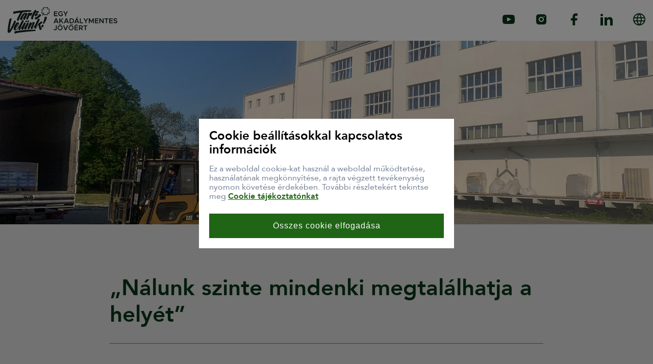

--- FILE ---
content_type: text/html; charset=utf-8
request_url: https://tartsvelunk.hu/cikk/nalunk-szinte-mindenki-megtalalhatja-a-helyet
body_size: 182629
content:
<!DOCTYPE html><html lang="hu"><head>
  <!--Google Tag Manager -->
  <script defer="" async="" src="https://www.googletagmanager.com/gtag/js?id=GTM-TKX2ZDW"></script>
  <script defer="">
    window.dataLayer = window.dataLayer || [];

    function gtag() {
      dataLayer.push(arguments);
    }
    gtag('js', new Date());
    gtag('config', 'GTM-TKX2ZDW', {
      'send_page_view': false
    });
  </script>
  <!--End Google Tag Manager -->

  <base href="/">
  <title>„Nálunk szinte mindenki megtalálhatja a helyét”</title>
  <meta charset="utf-8">
  <meta name="robots" content="index, follow">
  <meta name="viewport" content="width=device-width, initial-scale=1.0, maximum-scale=5.0">

  <link rel="icon" type="image/x-icon" href="/favicon.ico">
  <link rel="icon" type="image/png" sizes="16x16" href="/assets/favicons/favicon-16x16.png">
  <link rel="icon" type="image/png" sizes="32x32" href="/assets/favicons/favicon-32x32.png">
  <link rel="icon" type="image/png" sizes="96x96" href="/assets/favicons/favicon-96x96.png">
  <link rel="icon" type="image/png" sizes="36x36" href="/assets/favicons/android-icon-36x36.png">
  <link rel="icon" type="image/png" sizes="48x48" href="/assets/favicons/android-icon-48x48.png">
  <link rel="icon" type="image/png" sizes="72x72" href="/assets/favicons/android-icon-72x72.png">
  <link rel="icon" type="image/png" sizes="144x144" href="/assets/favicons/android-icon-144x144.png">
  <link rel="icon" type="image/png" sizes="192x192" href="/assets/favicons/android-icon-192x192.png">
  <link rel="apple-touch-icon" sizes="57x57" href="/assets/favicons/apple-icon-57x57.png">
  <link rel="apple-touch-icon" sizes="60x60" href="/assets/favicons/apple-icon-60x60.png">
  <link rel="apple-touch-icon" sizes="72x72" href="/assets/favicons/apple-icon-72x72.png">
  <link rel="apple-touch-icon" sizes="76x76" href="/assets/favicons/apple-icon-76x76.png">
  <link rel="apple-touch-icon" sizes="114x114" href="/assets/favicons/apple-icon-114x114.png">
  <link rel="apple-touch-icon" sizes="120x120" href="/assets/favicons/apple-icon-120x120.png">
  <link rel="apple-touch-icon" sizes="144x144" href="/assets/favicons/apple-icon-144x144.png">
  <link rel="apple-touch-icon" sizes="152x152" href="/assets/favicons/apple-icon-152x152.png">
  <link rel="apple-touch-icon" sizes="180x180" href="/assets/favicons/apple-icon-180x180.png">
  <link rel="mask-icon" href="/assets/favicons/apple-icon.png" color="#ffffff">
  <meta name="msapplication-square70x70logo" content="/assets/favicons/ms-icon-70x70.png">
  <meta name="msapplication-square150x150logo" content="/assets/favicons/ms-icon-150x150.png">
  <meta name="msapplication-square310x310logo" content="/assets/favicons/ms-icon-310x310.png">
  <meta name="msapplication-TileColor" content="#ffffff">
  <meta name="msapplication-TileImage" content="/assets/favicons/ms-icon-144x144.png">
  <meta name="msapplication-config" content="/assets/browserconfig.xml">
  <link rel="manifest" href="/assets/manifest.json">
<link rel="stylesheet" href="styles.323e5359661c3d3ec322.css"><style ng-transition="my-app">header[_ngcontent-sc0] {
  position: relative;
  z-index: 2;
  background-color: #ffffff;
}

header[_ngcontent-sc0]   .wrapper[_ngcontent-sc0] {
  display: flex;
  justify-content: space-between;
  align-items: center;
  padding: 14px 0;
}

@media (max-width: 767.98px) {
  header[_ngcontent-sc0]   .wrapper[_ngcontent-sc0] {
    justify-content: center;
  }
}

header[_ngcontent-sc0]   .wrapper[_ngcontent-sc0]   .left[_ngcontent-sc0]   .logo[_ngcontent-sc0] {
  cursor: pointer;
  display: inline-block;
  transition: 0.3s ease all;
  position: relative;
}

header[_ngcontent-sc0]   .wrapper[_ngcontent-sc0]   .left[_ngcontent-sc0]   .logo[_ngcontent-sc0]:before {
  position: absolute;
  width: 0;
  height: 2px;
  background-color: #206416;
  transform-origin: left center;
  bottom: -6px;
  left: 0;
  display: block;
  content: " ";
  transition: 0.3s ease all;
}

header[_ngcontent-sc0]   .wrapper[_ngcontent-sc0]   .left[_ngcontent-sc0]   .logo[_ngcontent-sc0]:focus, header[_ngcontent-sc0]   .wrapper[_ngcontent-sc0]   .left[_ngcontent-sc0]   .logo[_ngcontent-sc0]:hover {
  transform: scale(1.05) translateY(-2px);
}

header[_ngcontent-sc0]   .wrapper[_ngcontent-sc0]   .left[_ngcontent-sc0]   .logo[_ngcontent-sc0]:focus:before, header[_ngcontent-sc0]   .wrapper[_ngcontent-sc0]   .left[_ngcontent-sc0]   .logo[_ngcontent-sc0]:hover:before {
  width: 100%;
}

header[_ngcontent-sc0]   .wrapper[_ngcontent-sc0]   .left[_ngcontent-sc0]   .logo[_ngcontent-sc0]   img[_ngcontent-sc0] {
  width: 220px;
  height: 52px;
}

@media (max-width: 767.98px) {
  header[_ngcontent-sc0]   .wrapper[_ngcontent-sc0]   .left[_ngcontent-sc0]   .logo[_ngcontent-sc0]   img[_ngcontent-sc0] {
    height: 35px;
    width: auto;
  }
}

header[_ngcontent-sc0]   .wrapper[_ngcontent-sc0]   .right[_ngcontent-sc0] {
  align-items: center;
}

@media (max-width: 767.98px) {
  header[_ngcontent-sc0]   .wrapper[_ngcontent-sc0]   .right[_ngcontent-sc0] {
    display: none;
    visibility: none;
  }
}

header[_ngcontent-sc0]   .wrapper[_ngcontent-sc0]   .right[_ngcontent-sc0]   .social[_ngcontent-sc0] {
  width: 24px;
  height: 24px;
  display: inline-block;
  margin-left: 40px;
  transition: 0.3s ease all;
  position: relative;
}

header[_ngcontent-sc0]   .wrapper[_ngcontent-sc0]   .right[_ngcontent-sc0]   .social[_ngcontent-sc0]:before {
  position: absolute;
  content: " ";
  border: 1px solid #206416;
  width: 24px;
  height: 24px;
  border-radius: 50%;
  transform: scale(0);
  transition: 0.3s ease all;
  opacity: 0;
}

header[_ngcontent-sc0]   .wrapper[_ngcontent-sc0]   .right[_ngcontent-sc0]   .social[_ngcontent-sc0]:focus, header[_ngcontent-sc0]   .wrapper[_ngcontent-sc0]   .right[_ngcontent-sc0]   .social[_ngcontent-sc0]:hover {
  transform: translateY(2px);
}

header[_ngcontent-sc0]   .wrapper[_ngcontent-sc0]   .right[_ngcontent-sc0]   .social[_ngcontent-sc0]:focus:before, header[_ngcontent-sc0]   .wrapper[_ngcontent-sc0]   .right[_ngcontent-sc0]   .social[_ngcontent-sc0]:hover:before {
  transform: scale(2);
  opacity: 1;
}

header[_ngcontent-sc0]   .wrapper[_ngcontent-sc0]   .right[_ngcontent-sc0]   .social[_ngcontent-sc0]:first-child {
  margin-left: 0;
}

header[_ngcontent-sc0]   .wrapper[_ngcontent-sc0]   .right[_ngcontent-sc0]   .social.youtube[_ngcontent-sc0] {
  display: inline-block;
  min-width: 5px;
  min-height: 5px;
  background-position: center;
  background-size: contain;
  background-repeat: no-repeat;
  background-image: url("/assets/images/social-youtoube.svg");
}

header[_ngcontent-sc0]   .wrapper[_ngcontent-sc0]   .right[_ngcontent-sc0]   .social.instagram[_ngcontent-sc0] {
  display: inline-block;
  min-width: 5px;
  min-height: 5px;
  background-position: center;
  background-size: contain;
  background-repeat: no-repeat;
  background-image: url("/assets/images/social-instagram.svg");
}

header[_ngcontent-sc0]   .wrapper[_ngcontent-sc0]   .right[_ngcontent-sc0]   .social.facebook[_ngcontent-sc0] {
  display: inline-block;
  min-width: 5px;
  min-height: 5px;
  background-position: center;
  background-size: contain;
  background-repeat: no-repeat;
  background-image: url("/assets/images/social-facebook.svg");
}

header[_ngcontent-sc0]   .wrapper[_ngcontent-sc0]   .right[_ngcontent-sc0]   .social.linkedin[_ngcontent-sc0] {
  display: inline-block;
  min-width: 5px;
  min-height: 5px;
  background-position: center;
  background-size: contain;
  background-repeat: no-repeat;
  background-image: url("/assets/images/social-linkedin.svg");
}

header[_ngcontent-sc0]   .wrapper[_ngcontent-sc0]   .right[_ngcontent-sc0]   .social.web[_ngcontent-sc0] {
  display: inline-block;
  min-width: 5px;
  min-height: 5px;
  background-position: center;
  background-size: contain;
  background-repeat: no-repeat;
  background-image: url("/assets/images/social-web.svg");
}</style><style ng-transition="my-app">footer[_ngcontent-sc1] {
  background: #ffffff;
  padding: 40px 0;
  display: block;
  text-align: center;
  overflow: hidden;
  width: 100%;
}

footer[_ngcontent-sc1]   .wrapper[_ngcontent-sc1] {
  font-style: normal;
  font-weight: normal;
  font-size: 16px;
  line-height: 140%;
  color: #000000;
}

footer[_ngcontent-sc1]   .wrapper[_ngcontent-sc1]   .szerencs-logo[_ngcontent-sc1]:focus {
  outline: 2px solid #000000;
}

footer[_ngcontent-sc1]   .wrapper[_ngcontent-sc1]   .footer-links[_ngcontent-sc1] {
  display: flex;
  justify-content: center;
  flex-wrap: wrap;
  margin: 15px -20px;
}

footer[_ngcontent-sc1]   .wrapper[_ngcontent-sc1]   .footer-links[_ngcontent-sc1]   li[_ngcontent-sc1] {
  margin: 10px 40px;
  display: block;
}

@media (max-width: 767.98px) {
  footer[_ngcontent-sc1]   .wrapper[_ngcontent-sc1]   .footer-links[_ngcontent-sc1]   li[_ngcontent-sc1] {
    width: 100%;
    display: block;
    margin-left: 0;
    margin-right: 0;
  }
}

footer[_ngcontent-sc1]   .wrapper[_ngcontent-sc1]   .footer-links[_ngcontent-sc1]   li[_ngcontent-sc1]   .link[_ngcontent-sc1] {
  display: inline-block;
  color: #000000;
  font-weight: bold;
}

footer[_ngcontent-sc1]   .wrapper[_ngcontent-sc1]   .footer-links[_ngcontent-sc1]   li[_ngcontent-sc1]   .link[_ngcontent-sc1]:focus {
  outline: 2px solid #000000;
}

footer[_ngcontent-sc1]   .wrapper[_ngcontent-sc1]   .footer-links[_ngcontent-sc1]   li[_ngcontent-sc1]   .link[_ngcontent-sc1]:hover {
  text-decoration: underline;
}

.cookie[_ngcontent-sc1] {
  position: fixed;
  left: 0;
  right: 0;
  top: 0;
  bottom: 0;
  z-index: 1000;
  width: 100%;
  height: 100%;
  background-color: rgba(0, 0, 0, 0.5);
}

.cookie[_ngcontent-sc1]   .content[_ngcontent-sc1] {
  position: absolute;
  left: 50%;
  top: 50%;
  transform: translate(-50%, -50%);
  z-index: 1001;
  padding: 20px;
  width: 500px;
  max-width: 100%;
  background-color: #ffffff;
}

.cookie[_ngcontent-sc1]   .content[_ngcontent-sc1]   p[_ngcontent-sc1] {
  margin: 15px 0 25px 0;
  color: #718096;
}

.cookie[_ngcontent-sc1]   .content[_ngcontent-sc1]   p[_ngcontent-sc1]   a[_ngcontent-sc1] {
  color: #206416;
  font-weight: bold;
  text-decoration: underline;
}

.cookie[_ngcontent-sc1]   .content[_ngcontent-sc1]   p[_ngcontent-sc1]   a[_ngcontent-sc1]:hover {
  text-decoration: none;
}

.cookie[_ngcontent-sc1]   .content[_ngcontent-sc1]   .accept[_ngcontent-sc1] {
  width: 100%;
  padding: 15px;
  background-color: #206416;
  color: #ffffff;
  font-size: 16px;
  letter-spacing: 1px;
}</style><meta name="description" content="Bár a cégek egy része még ma sem szívesen alkalmaz megváltozott munkaképességű kollégákat, a helyzet javul, egyre többen nyitnak feléjük. Jó példa erre a Fűzfői Papír, ahol az első ilyen munkavállalót már fel is vették, és dolgoznak azon, hogy létszámuk emelkedjen."><meta name="keywords" content=""><meta name="og:title" property="og:title" content="„Nálunk szinte mindenki megtalálhatja a helyét”"><meta name="og:url" property="og:url" content="https://tartsvelunk.hu/cikk/nalunk-szinte-mindenki-megtalalhatja-a-helyet"><meta name="og:image" property="og:image" content="https://tartsvelunk.hu/upload/29cff4951be3d64bd8aedd504fce6ca1.jpeg"><meta name="og:image:secure_url" property="og:image:secure_url" content="https://tartsvelunk.hu/upload/29cff4951be3d64bd8aedd504fce6ca1.jpeg"><meta name="og:type" property="og:type" content="article"><meta name="og:description" property="og:description" content="Bár a cégek egy része még ma sem szívesen alkalmaz megváltozott munkaképességű kollégákat, a helyzet javul, egyre többen nyitnak feléjük. Jó példa erre a Fűzfői Papír, ahol az első ilyen munkavállalót már fel is vették, és dolgoznak azon, hogy létszámuk emelkedjen."><meta name="og:locale" content="hu"><meta name="og:site_name" property="og:site_name" content="Tarts velünk"><meta name="article:published_time" property="article:published_time" content="2022-04-23 00:00:00"><meta name="article:author" property="article:author" content=""><meta name="twitter:card" content="summary_large_image"><meta name="twitter:site" content="Tarts velünk"><meta name="twitter:creator" content=""><meta name="twitter:title" content="„Nálunk szinte mindenki megtalálhatja a helyét”"><meta name="twitter:description" content="Bár a cégek egy része még ma sem szívesen alkalmaz megváltozott munkaképességű kollégákat, a helyzet javul, egyre többen nyitnak feléjük. Jó példa erre a Fűzfői Papír, ahol az első ilyen munkavállalót már fel is vették, és dolgoznak azon, hogy létszámuk emelkedjen."><meta name="twitter:image" content="https://tartsvelunk.hu/upload/29cff4951be3d64bd8aedd504fce6ca1.jpeg"><style ng-transition="my-app">.article-page[_ngcontent-sc7]   .hero-header-wrapper[_ngcontent-sc7] {
  margin-bottom: 99px;
}

.article-page[_ngcontent-sc7]   .hero-header-wrapper.video[_ngcontent-sc7] {
  max-width: calc(100% - 40px);
  margin: 0 auto 99px auto;
  width: 850px;
}

@media (max-width: 991.98px) {
  .article-page[_ngcontent-sc7]   .hero-header-wrapper[_ngcontent-sc7] {
    margin-bottom: 40px;
  }
}

.article-page[_ngcontent-sc7]   .hero-header-wrapper[_ngcontent-sc7]   .hero-header[_ngcontent-sc7] {
  height: 50vh;
  width: 100%;
  margin: 0 auto;
  background-size: cover;
  background-position: center;
  text-align: center;
}

@media (orientation: portrait) {
  .article-page[_ngcontent-sc7]   .hero-header-wrapper[_ngcontent-sc7]   .hero-header[_ngcontent-sc7] {
    height: 55vw;
  }
}

.article-page[_ngcontent-sc7]   .hero-header-wrapper[_ngcontent-sc7]   .hero-header[_ngcontent-sc7]   .hero-image[_ngcontent-sc7] {
  width: 100%;
  height: 100%;
  -o-object-fit: cover;
     object-fit: cover;
}

.article-page[_ngcontent-sc7]   .hero-header-wrapper[_ngcontent-sc7]   .hero-header[_ngcontent-sc7]   iframe[_ngcontent-sc7] {
  width: 100%;
  height: 100%;
}

.article-page[_ngcontent-sc7]   .wrapper[_ngcontent-sc7] {
  max-width: calc(100% - 40px);
  margin: 0 auto;
  width: 1290px;
}

.article-page[_ngcontent-sc7]   .wrapper.narrow[_ngcontent-sc7] {
  width: 850px;
  max-width: calc(100% - 40px);
}

.article-page[_ngcontent-sc7]   .wrapper.narrow[_ngcontent-sc7]     iframe {
  max-width: 100%;
}

.article-page[_ngcontent-sc7]   .wrapper[_ngcontent-sc7]   .recommendations[_ngcontent-sc7] {
  margin-top: 100px;
  justify-content: center;
}</style><style ng-transition="my-app">.article-page-head {
  margin-bottom: 40px;
  color: #0B391A;
}

@media (max-width: 991.98px) {
  .article-page-head {
    margin-bottom: 20px;
  }
}

.article-page-head .title {
  font-style: normal;
  font-weight: 900;
  font-size: 44px;
  line-height: 120%;
  padding-bottom: 30px;
  margin-bottom: 30px;
  border-bottom: 1px solid #7b7b7b;
}

@media (max-width: 991.98px) {
  .article-page-head .title {
    font-size: 30px;
    line-height: 136%;
  }
}

.article-page-head .information-row {
  display: flex;
  justify-content: space-between;
  align-items: center;
}

.article-page-head .information-row .left {
  display: flex;
  justify-content: flex-start;
  align-items: center;
}

.article-page-head .information-row .left .author-image {
  width: 48px;
  height: 48px;
  border: 1px solid #0B391A;
  border-radius: 50%;
  margin-right: 10px;
}

.article-page-head .information-row .left .author-name {
  font-weight: bold;
  font-size: 16px;
  line-height: 130%;
}

.article-page-head .information-row .right time {
  display: block;
  font-weight: bold;
  font-size: 16px;
  line-height: 120%;
  display: flex;
  align-items: center;
  letter-spacing: 0.01em;
}
</style><style ng-transition="my-app">article.article-card[_ngcontent-sc5] {
  width: 100%;
}

article.article-card[class*='style'][_ngcontent-sc5]   .card-wrapper[class][_ngcontent-sc5] {
  width: 100%;
  display: flex;
  flex-wrap: wrap;
  height: 100%;
}

article.article-card[class*='style'][_ngcontent-sc5]   .card-wrapper[class][_ngcontent-sc5]   .card-image-wrapper[_ngcontent-sc5] {
  width: 100%;
  position: relative;
  background-color: #206416;
}

article.article-card[class*='style'][_ngcontent-sc5]   .card-wrapper[class][_ngcontent-sc5]   .card-image-wrapper[_ngcontent-sc5]   .video-play-button[_ngcontent-sc5] {
  width: 90px;
  height: 90px;
  position: absolute;
  top: calc(50% - 45px);
  left: calc(50% - 45px);
  display: block;
  pointer-events: none;
  display: inline-block;
  min-width: 5px;
  min-height: 5px;
  background-position: center;
  background-size: contain;
  background-repeat: no-repeat;
  background-image: url("/assets/images/play.png");
  z-index: 3;
}

article.article-card[class*='style'][_ngcontent-sc5]   .card-wrapper[class][_ngcontent-sc5]   .card-image-wrapper[_ngcontent-sc5]   .card-image[_ngcontent-sc5] {
  transition: 0.3s ease all;
}

article.article-card[class*='style'][_ngcontent-sc5]   .card-wrapper[class][_ngcontent-sc5]   .card-image-wrapper[_ngcontent-sc5]   .card-image[_ngcontent-sc5]:focus {
  opacity: 0.5;
}

article.article-card[class*='style'][_ngcontent-sc5]   .card-wrapper[class][_ngcontent-sc5]   .card-image-wrapper[_ngcontent-sc5]   .card-image[_ngcontent-sc5]:hover   img[_ngcontent-sc5] {
  transform: scale(1.2);
}

article.article-card[class*='style'][_ngcontent-sc5]   .card-wrapper[class][_ngcontent-sc5]   .card-image-wrapper[_ngcontent-sc5]   .card-image[_ngcontent-sc5]   img[_ngcontent-sc5] {
  transition: 1.5s ease all;
  width: 100%;
  height: 100%;
  -o-object-fit: cover;
     object-fit: cover;
}

article.article-card[class*='style'][_ngcontent-sc5]   .card-wrapper[class][_ngcontent-sc5]   .card-image-wrapper[_ngcontent-sc5]   .card-image-top[_ngcontent-sc5] {
  position: absolute;
  top: 0;
  left: 0;
  width: 100%;
  z-index: 2;
  padding: 20px;
}

article.article-card[class*='style'][_ngcontent-sc5]   .card-wrapper[class][_ngcontent-sc5]   .card-content[_ngcontent-sc5] {
  width: 100%;
}

article.article-card[_ngcontent-sc5]   .article-title[_ngcontent-sc5]   .title[_ngcontent-sc5] {
  font-style: normal;
  font-weight: 900;
  font-size: 24px;
  line-height: 120%;
  color: #0B391A;
}

article.article-card[_ngcontent-sc5]   .lead[_ngcontent-sc5] {
  color: #0B391A;
  font-weight: 500;
  font-size: 20px;
  line-height: 160%;
}

article.article-card.style-STANDARD[_ngcontent-sc5] {
  margin-bottom: 40px;
  display: flex;
  flex-wrap: wrap;
}

article.article-card.style-STANDARD[_ngcontent-sc5]   .card-wrapper[_ngcontent-sc5] {
  box-shadow: 0px 3px 10px rgba(113, 128, 150, 0.102);
  border-radius: 5px;
  overflow: hidden;
  display: flex;
  flex-wrap: wrap;
}

article.article-card.style-STANDARD[_ngcontent-sc5]   .card-wrapper[_ngcontent-sc5]   .card-image-wrapper[_ngcontent-sc5] {
  height: 250px;
  overflow: hidden;
}

article.article-card.style-STANDARD[_ngcontent-sc5]   .card-wrapper[_ngcontent-sc5]   .card-content[_ngcontent-sc5] {
  background-color: #ffffff;
  padding: 30px 30px 60px;
  height: calc(100% - 250px);
  display: block;
  position: relative;
}

@media (max-width: 767.98px) {
  article.article-card.style-STANDARD[_ngcontent-sc5]   .card-wrapper[_ngcontent-sc5]   .card-content[_ngcontent-sc5] {
    padding-right: 15px;
    padding-left: 15px;
  }
}

article.article-card.style-STANDARD[_ngcontent-sc5]   .card-wrapper[_ngcontent-sc5]   .card-content[_ngcontent-sc5]   .article-title[_ngcontent-sc5] {
  margin-bottom: 15px;
}

article.article-card.style-STANDARD[_ngcontent-sc5]   .card-wrapper[_ngcontent-sc5]   .card-content[_ngcontent-sc5]   .article-title[_ngcontent-sc5]   .title[_ngcontent-sc5] {
  transition: 0.3s ease all;
}

article.article-card.style-STANDARD[_ngcontent-sc5]   .card-wrapper[_ngcontent-sc5]   .card-content[_ngcontent-sc5]   .article-title[_ngcontent-sc5]   .title[_ngcontent-sc5]:hover {
  color: #206416;
}

article.article-card.style-STANDARD[_ngcontent-sc5]   .card-wrapper[_ngcontent-sc5]   .card-content[_ngcontent-sc5]   .article-title[_ngcontent-sc5]   .title[_ngcontent-sc5]:focus {
  text-decoration: underline;
  color: #206416;
}

article.article-card.style-STANDARD[_ngcontent-sc5]   .card-wrapper[_ngcontent-sc5]   .card-content[_ngcontent-sc5]   .more-button[_ngcontent-sc5] {
  position: absolute;
  bottom: 30px;
  left: 30px;
  font-weight: bold;
  font-size: 20px;
  line-height: 23px;
  color: #206416;
  max-width: calc(100% - 60px);
  text-decoration: underline;
}

@media (max-width: 767.98px) {
  article.article-card.style-STANDARD[_ngcontent-sc5]   .card-wrapper[_ngcontent-sc5]   .card-content[_ngcontent-sc5]   .more-button[_ngcontent-sc5] {
    left: 15px;
    bottom: 15px;
  }
}

article.article-card.style-STANDARD[_ngcontent-sc5]   .card-wrapper[_ngcontent-sc5]   .card-content[_ngcontent-sc5]   .more-button[_ngcontent-sc5]:focus {
  outline: 2px solid #206416;
}</style><style ng-transition="my-app">@charset "UTF-8";
.article-page-content {
  margin-bottom: 40px;
  color: #0B391A;
}
@media (max-width: 991.98px) {
  .article-page-content {
    margin-bottom: 20px;
  }
}
.article-page-content h2 {
  font-weight: bold;
  font-size: 30px;
  line-height: 36px;
  margin-bottom: 20px;
}
.article-page-content h3 {
  font-weight: bold;
  font-size: 24px;
  line-height: 120%;
  margin-bottom: 20px;
}
.article-page-content strong {
  font-weight: 900;
}
.article-page-content p {
  margin-bottom: 1em;
  font-weight: 500;
}
.article-page-content p,
.article-page-content li {
  font-style: normal;
  font-size: 20px;
  line-height: 160%;
}
@media (max-width: 767.98px) {
  .article-page-content p,
  .article-page-content li {
    font-size: 18px;
  }
}
.article-page-content .bold {
  font-weight: 800 !important;
}
.article-page-content ol {
  list-style-type: auto;
  padding: 0 80px;
  margin: 30px 0;
}
@media (max-width: 767.98px) {
  .article-page-content ol {
    padding: 0 0 0 20px;
  }
}
.article-page-content ol li {
  margin: 0.5em 0;
  padding-left: 10px;
}
.article-page-content ul {
  margin: 30px 0;
  padding: 0 80px;
  list-style-type: square;
}
@media (max-width: 767.98px) {
  .article-page-content ul {
    padding: 0 0 0 20px;
  }
}
.article-page-content ul li {
  margin: 15px 0;
  padding-left: 10px;
  position: relative;
}
.article-page-content ul li:before {
  position: absolute;
  height: 3px;
  width: 30px;
  content: ' ';
  display: block;
  top: 16px;
  left: 0;
}
.article-page-content blockquote {
  display: block;
  overflow: hidden;
  max-width: 100%;
  border-left: 7px solid #206416;
  padding: 0 27px;
  margin-left: 0;
  margin-right: 0;
  margin-top: 0;
  margin-bottom: 40px;
  font-style: italic;
  font-style: normal;
  font-weight: 900;
  font-size: 44px;
  line-height: 120%;
  position: relative;
  color: #0B391A;
}
@media (max-width: 991.98px) {
  .article-page-content blockquote {
    margin-bottom: 20px;
  }
}
.article-page-content blockquote p {
  font-style: inherit;
  font-style: inherit;
  font-weight: inherit;
  font-size: inherit;
  line-height: inherit;
  display: inline;
}
@media (max-width: 991.98px) {
  .article-page-content blockquote {
    font-size: 30px;
    line-height: 150%;
    padding-right: 0;
    padding-left: 15px;
  }
}
.article-page-content blockquote:before, .article-page-content blockquote:after {
  font-size: 48px;
  color: #0B391A;
}
@media (max-width: 991.98px) {
  .article-page-content blockquote:before, .article-page-content blockquote:after {
    font-size: 30px;
  }
}
.article-page-content blockquote:before {
  top: 0;
  content: '“';
  left: -30px;
  margin-right: -10px;
}
.article-page-content blockquote:after {
  bottom: 0;
  content: '”';
  right: 0;
  margin-left: -10px;
}
</style></head>
<body>
  <!--Google Tag Manager (noscript) -->
  <noscript>
    <iframe src="https://www.googletagmanager.com/ns.html?id=GTM-TKX2ZDW"height="0" width="0" style="display:none;visibility:hidden"></iframe>
  </noscript>
  <!--End Google Tag Manager (noscript) -->

  <app-root ng-version="10.1.3"><div class="animation-disable"><app-header _nghost-sc0=""><header _ngcontent-sc0=""><div _ngcontent-sc0="" class="wrapper"><div _ngcontent-sc0="" class="left"><a _ngcontent-sc0="" class="logo" href="/"><img _ngcontent-sc0="" alt="Egy akadálymentes jövőért - Főoldal" src="/assets/images/logo.svg"></a></div><div _ngcontent-sc0="" class="right"><a _ngcontent-sc0="" class="social youtube" href="https://www.youtube.com/channel/UCvfK50L27GQTT4rH17iCatw" target="_blank" title="youtube"></a><a _ngcontent-sc0="" class="social instagram" href="https://www.instagram.com/szerencsejatekzrt" target="_blank" title="instagram"></a><a _ngcontent-sc0="" class="social facebook" href="https://www.facebook.com/szerencsejatek.zrt" target="_blank" title="facebook"></a><a _ngcontent-sc0="" class="social linkedin" href="https://www.linkedin.com/company/szerencsej-t-k-zrt." target="_blank" title="linkedin"></a><a _ngcontent-sc0="" class="social web" href="https://www.szerencsejatek.hu" target="_blank" title="web"></a></div></div></header></app-header><router-outlet></router-outlet><app-article-page _nghost-sc7=""><!----><article _ngcontent-sc7="" class="article-page"><div _ngcontent-sc7="" class="hero-header-wrapper"><!----><div _ngcontent-sc7="" class="hero-header"><!----><img _ngcontent-sc7="" class="hero-image" src="https://tartsvelunk.hu/upload/29cff4951be3d64bd8aedd504fce6ca1.jpeg" alt="null"><!----></div></div><div _ngcontent-sc7="" class="wrapper narrow"><app-article-page-head _ngcontent-sc7=""><div class="article-page-head"><h1 class="title">„Nálunk szinte mindenki megtalálhatja a helyét”</h1></div></app-article-page-head><!----><!----><!----><app-article-page-content _ngcontent-sc7=""><div class="article-page-content"><p><strong>Bár a cégek egy része még ma sem szívesen alkalmaz megváltozott munkaképességű kollégákat, a helyzet javul, egyre többen nyitnak feléjük. Jó példa erre a Fűzfői Papír, ahol az első ilyen munkavállalót áprilisban már fel is vették, és dolgoznak azon, hogy létszámuk emelkedjen.</strong></p>
<p>A „kishajós” emblémával ellátott füzeteket szinte kivétel nélkül mindenki ismeri. Gyermekkorunk elengedhetetlen része volt, a termékek egybeforrtak a szám- és betűvetés hajnalával. A balatonfűzfői üzem több mint 90 éves múltra tekint vissza, és bár papírt 20 éve nem gyártanak területén, füzetből így sincs hiány: a cég évente több mint ezer tonna belívpapírt vásárol annak érdekében, hogy munkatársai a géppark segítségével méretre szabják és összefűzzék azokat. Az üzemben szezontól függően 35-40-en dolgoznak, a cégvezetők azonban azt szeretnék, ha a csapathoz legalább 5 megváltozott munkaképességű kolléga is csatlakozna. A szándék nem új, a Fűzfői Papír már korábban is próbált fogyatékossággal élő dolgozókat felvenni, de akkor nem jártak sikerrel.</p>
<h2>Újult erővel</h2>
<p>„A szervezet, amellyel összekapcsoltak bennünket, nem volt nyitott felénk, nem találtunk megfelelő munkaerőt. Tavaly év végén újra próbálkoztunk, és a Főkefén keresztül – Csizi Péter ajánlásával – eljutottunk az Emberi Erőforrások Minisztériumába. A tárca olyan helyi szervezetekkel kapcsolt össze bennünket, amelyek segíthetnek minket a megfelelő kollégák megtalálásában. Persze nem gépmestereket keresünk ily módon, hanem például adminisztrátorokat, kiszedőket. Egy új kolléga már dolgozik nálunk, a második májusban érkezik, és várjuk a többieket is” – mondja László Gergely, a Fűzfői Papír ügyvezetője.</p>
<p><img src="https://cms.tartsvelunk.hu/upload/c6c5ef4ad0ed77afb71959a60fcb14c6_1920.jpg" alt="" width="1920" height="1440"></p>
<p>A szakember családjában és szűk baráti körében nincs fogyatékossággal élő személy, de az egyik általános iskolás osztálytársa egy baleset következtében kerekesszékbe kényszerült, László Gergely ezért is vált nyitottá az integrációra. Úgy gondolja, ha lehetőségük van megváltozott munkaképességű kollégák alkalmazására, akkor azt meg is kell tenniük.</p>
<h2>Élni a lehetőséggel</h2>
<p>A füzetgyár üzemi területét igyekeztek minden szempontból akadálymentessé tenni, illetve áttekinteni azt, hogy mely fogyatékossági csoportok tagjaival tudnak közösen dolgozni. Az enyhe mentális problémákkal küzdők alkalmazása például nem akadály, ahogy a siketség sem. Az üzem területén a gépek miatt kötelező a fülvédő, ami miatt beszélgetni az épek sem tudnak. Ahogy az ügyvezető fogalmaz: az üzemben, ha akarnánk, akkor sem értenénk egymás szavát.</p>
<p><img src="https://cms.tartsvelunk.hu/upload/355d2f596ab9aa907fac2b61e5ead52a_1920.jpg" alt="" width="1920" height="1133"></p>
<p>A kerekesszékesek nehezebb helyzetben vannak, mert bár a fűzfői gyár nagyrészt akadálymentes, a háromemeletes, szintenként ezer négyzetméteres üzem nagy kihívást jelenthet egy mozgáskorlátozottnak. Ők kötészeti termékekkel tudnának foglalkozni, illetve dolgozhatnak irodai, adminisztratív munkakörben a fűzfői mellett a budapesti telephelyen is. Ugyanakkor a vezetőség azzal is tisztában van, hogy a megváltozott munkaképességűek alkalmazása itt nem ér véget, hiszen a kollégák érzékenyítésére is szükség van, fontos ugyanis, hogy mindenki befogadó legyen a csapatban.</p></div></app-article-page-content><!----><!----></div><div _ngcontent-sc7="" class="wrapper"><div _ngcontent-sc7="" class="row recommendations"><!----><div _ngcontent-sc7="" class="col-12 col-lg-4"><app-article-card _ngcontent-sc7="" _nghost-sc5=""><!----><article _ngcontent-sc5="" role="article" class="article-card style-STANDARD" classname="article-card style-STANDARD"><!----><!----><div _ngcontent-sc5="" class="card-wrapper"><div _ngcontent-sc5="" class="card-image-wrapper"><!----><a _ngcontent-sc5="" class="card-image" href="/cikk/mi-nemcsak-egyetlen-sportagra-figyelunk-hanem-tobbe-is-betekintest-adunk"><!----><img _ngcontent-sc5="" src="https://tartsvelunk.hu/upload/ba4cb0e5d983e835cd6a02622109de58_600.png" alt="null"></a><div _ngcontent-sc5="" class="card-image-top"><a _ngcontent-sc5="" class="tag" href="/cimke/8">Követendő példák</a></div></div><div _ngcontent-sc5="" class="card-content"><h2 _ngcontent-sc5="" class="article-title"><a _ngcontent-sc5="" class="title" href="/cikk/mi-nemcsak-egyetlen-sportagra-figyelunk-hanem-tobbe-is-betekintest-adunk">„Mi nemcsak egyetlen sportágra figyelünk, hanem többe is betekintést adunk”</a></h2><div _ngcontent-sc5="" class="lead"><p>Néhány éve indult a Magyar Testnevelési és Sporttudományi Egyetem inkluzív sportoktató szakirányú továbbképzése, aminek szakfelelőse három éve Ekler Luca paralimpiai bajnok. Az erre jelentkező szakemberek a legkülönbözőbb területekről érkeznek, de közös bennük, hogy a sportolást fogyatékosságtól függetlenül mindenki számára elérhetővé szeretnék tenni.</p></div><a _ngcontent-sc5="" class="more-button" href="/cikk/mi-nemcsak-egyetlen-sportagra-figyelunk-hanem-tobbe-is-betekintest-adunk">Elolvasom</a></div></div></article></app-article-card></div><div _ngcontent-sc7="" class="col-12 col-lg-4"><app-article-card _ngcontent-sc7="" _nghost-sc5=""><!----><article _ngcontent-sc5="" role="article" class="article-card style-STANDARD" classname="article-card style-STANDARD"><!----><!----><div _ngcontent-sc5="" class="card-wrapper"><div _ngcontent-sc5="" class="card-image-wrapper"><!----><a _ngcontent-sc5="" class="card-image" href="/cikk/a-tamogatott-lakhatasainkban-elhetnek-olyan-csaladok-is-ahol-a-szulok-serultek"><!----><img _ngcontent-sc5="" src="https://tartsvelunk.hu/upload/4ec0a8079254b6ab7563a580583f636d_600.jpg" alt="null"></a><div _ngcontent-sc5="" class="card-image-top"><a _ngcontent-sc5="" class="tag" href="/cimke/8">Követendő példák</a></div></div><div _ngcontent-sc5="" class="card-content"><h2 _ngcontent-sc5="" class="article-title"><a _ngcontent-sc5="" class="title" href="/cikk/a-tamogatott-lakhatasainkban-elhetnek-olyan-csaladok-is-ahol-a-szulok-serultek">„A támogatott lakhatásainkban élhetnek olyan családok is, ahol a szülők sérültek”</a></h2><div _ngcontent-sc5="" class="lead"><p>Első lakóotthonukat a ’90-es évek elején építették fogyatékossággal élő embereknek, és azóta folyamatos a bővülés. Ma már nemcsak lakhatást biztosítanak az érintetteknek, hanem nappali ellátást is, lehetőséget adva a munkavégzésre. Az<em> Egyenlő Esélyekért! Alapítvány</em> igazi úttörő volt az elmúlt évtizedekben, és sok területen az ma is.</p></div><a _ngcontent-sc5="" class="more-button" href="/cikk/a-tamogatott-lakhatasainkban-elhetnek-olyan-csaladok-is-ahol-a-szulok-serultek">Elolvasom</a></div></div></article></app-article-card></div><div _ngcontent-sc7="" class="col-12 col-lg-4"><app-article-card _ngcontent-sc7="" _nghost-sc5=""><!----><article _ngcontent-sc5="" role="article" class="article-card style-STANDARD" classname="article-card style-STANDARD"><!----><!----><div _ngcontent-sc5="" class="card-wrapper"><div _ngcontent-sc5="" class="card-image-wrapper"><!----><a _ngcontent-sc5="" class="card-image" href="/cikk/amikor-megfordultam-lattam-hogy-a-biztonsagi-ugrasom-vilagcsucs-lett"><!----><img _ngcontent-sc5="" src="https://tartsvelunk.hu/upload/7447b86c4d26ec86bdc5ccc9b2a6d5b5_600.png" alt="null"></a><div _ngcontent-sc5="" class="card-image-top"><a _ngcontent-sc5="" class="tag" href="/cimke/8">Követendő példák</a></div></div><div _ngcontent-sc5="" class="card-content"><h2 _ngcontent-sc5="" class="article-title"><a _ngcontent-sc5="" class="title" href="/cikk/amikor-megfordultam-lattam-hogy-a-biztonsagi-ugrasom-vilagcsucs-lett">„Amikor megfordultam, láttam, hogy a ’biztonsági ugrásom’ világcsúcs lett”</a></h2><div _ngcontent-sc5="" class="lead"><p>Ekler Luca két paralimpiáról is aranyéremmel tért haza távolugróként, és sokszor nyert már aranyat Európa- és világbajnokságon is. Nemrég az Újdelhiben tartott paraatlétikai vb-n tette ezt, ahol világcsúccsal bizonyult kategóriája legjobb távolugrójának. A sportoló nemcsak a megmérettetésekre készül keményen, hanem szívügye a szemléletformálás is.</p></div><a _ngcontent-sc5="" class="more-button" href="/cikk/amikor-megfordultam-lattam-hogy-a-biztonsagi-ugrasom-vilagcsucs-lett">Elolvasom</a></div></div></article></app-article-card></div></div></div></article></app-article-page><app-footer _nghost-sc1=""><footer _ngcontent-sc1=""><div _ngcontent-sc1="" class="wrapper"><a _ngcontent-sc1="" class="szerencs-logo" href="https://www.szerencsejatek.hu" target="_blank"><img _ngcontent-sc1="" alt="Szerencsejáték ZRT." src="/assets/images/szerencs-logo.svg"></a><ul _ngcontent-sc1="" class="footer-links"><li _ngcontent-sc1=""><a _ngcontent-sc1="" class="link" href="/egyeb/akadalymentesites">Akadálymentesítés</a></li><li _ngcontent-sc1=""><a _ngcontent-sc1="" class="link" href="/egyeb/adatvedelem">Adatvédelem</a></li><li _ngcontent-sc1=""><a _ngcontent-sc1="" class="link" href="/egyeb/impresszum">Impresszum</a></li></ul><p _ngcontent-sc1="">Minden jog fentartva © Szerencsejáték Zrt.</p></div></footer><!----><div _ngcontent-sc1="" class="cookie"><div _ngcontent-sc1="" class="content"><h2 _ngcontent-sc1="">Cookie beállításokkal kapcsolatos információk</h2><p _ngcontent-sc1=""> Ez a weboldal cookie-kat használ a weboldal működtetése, használatának megkönnyítése, a rajta végzett tevékenység nyomon követése érdekében. További részletekért tekintse meg <a _ngcontent-sc1="" href="/egyeb/adatvedelem">Cookie tájékoztatónkat</a></p><button _ngcontent-sc1="" class="accept">Összes cookie elfogadása</button></div></div></app-footer></div></app-root>
  <div id="init-loader" class="corporate-fullscreen-loader"></div>
  <script src="assets/scripts/init-loader.js"></script>
<script src="runtime.4f28ec86a5be26a54a98.js" defer=""></script><script src="polyfills-es5.40654de9fbaf8b8b6012.js" nomodule="" defer=""></script><script src="polyfills.f946281e90415bb3c101.js" defer=""></script><script src="scripts.17f1491e63e8df981bac.js" defer=""></script><script src="main.5d0c39123973703e0134.js" defer=""></script>

<div class="cdk-live-announcer-element cdk-visually-hidden" aria-atomic="true" aria-live="polite"></div><script id="my-app-state" type="application/json">{&q;transfer-translate-json-hu&q;:{&q;ROUTES.tag&q;:&q;cimke&q;,&q;ROUTES.article&q;:&q;cikk&q;,&q;ROUTES.static&q;:&q;egyeb&q;,&q;ROUTES.accessibility&q;:&q;akadalymentesites&q;,&q;ROUTES.privacy&q;:&q;adatvedelem&q;,&q;ROUTES.impressum&q;:&q;impresszum&q;,&q;STATIC.animations.on&q;:&q;Animációk bekapcsolása&q;,&q;STATIC.animations.off&q;:&q;Animációk kikapcsolása&q;},&q;G.http://tartsvelunk.hu/publicapi/v1/domain/articles/nalunk-szinte-mindenki-megtalalhatja-a-helyet?&q;:{&q;body&q;:{&q;data&q;:{&q;dataArticle&q;:{&q;title&q;:&q;„Nálunk szinte mindenki megtalálhatja a helyét”&q;,&q;slug&q;:&q;nalunk-szinte-mindenki-megtalalhatja-a-helyet&q;,&q;publishDate&q;:&q;2022-04-23 00:00:00&q;,&q;author&q;:null,&q;metadata&q;:{&q;title&q;:&q;„Nálunk szinte mindenki megtalálhatja a helyét”&q;,&q;description&q;:&q;Bár a cégek egy része még ma sem szívesen alkalmaz megváltozott munkaképességű kollégákat, a helyzet javul, egyre többen nyitnak feléjük. Jó példa erre a Fűzfői Papír, ahol az első ilyen munkavállalót már fel is vették, és dolgoznak azon, hogy létszámuk emelkedjen.&q;,&q;image&q;:&q;https://tartsvelunk.hu/upload/29cff4951be3d64bd8aedd504fce6ca1.jpeg&q;},&q;excerpt&q;:&q;&l;p&g;B&a;aacute;r a c&a;eacute;gek egy r&a;eacute;sze m&a;eacute;g ma sem sz&a;iacute;vesen alkalmaz megv&a;aacute;ltozott munkak&a;eacute;pess&a;eacute;gű koll&a;eacute;g&a;aacute;kat, a helyzet javul, egyre t&a;ouml;bben nyitnak fel&a;eacute;j&a;uuml;k. J&a;oacute; p&a;eacute;lda erre a Fűzfői Pap&a;iacute;r, ahol az első ilyen munkav&a;aacute;llal&a;oacute;t &a;aacute;prilisban m&a;aacute;r fel is vett&a;eacute;k, &a;eacute;s dolgoznak azon, hogy l&a;eacute;tsz&a;aacute;muk emelkedjen.&l;/p&g;&q;,&q;thumbnail&q;:{&q;url&q;:&q;https://tartsvelunk.hu/upload/29cff4951be3d64bd8aedd504fce6ca1.jpeg&q;,&q;alt&q;:null},&q;video&q;:null,&q;content&q;:[{&q;data&q;:{&q;text&q;:&q;&l;p&g;&l;strong&g;B&a;aacute;r a c&a;eacute;gek egy r&a;eacute;sze m&a;eacute;g ma sem sz&a;iacute;vesen alkalmaz megv&a;aacute;ltozott munkak&a;eacute;pess&a;eacute;gű koll&a;eacute;g&a;aacute;kat, a helyzet javul, egyre t&a;ouml;bben nyitnak fel&a;eacute;j&a;uuml;k. J&a;oacute; p&a;eacute;lda erre a Fűzfői Pap&a;iacute;r, ahol az első ilyen munkav&a;aacute;llal&a;oacute;t &a;aacute;prilisban m&a;aacute;r fel is vett&a;eacute;k, &a;eacute;s dolgoznak azon, hogy l&a;eacute;tsz&a;aacute;muk emelkedjen.&l;/strong&g;&l;/p&g;\r\n&l;p&g;A &a;bdquo;kishaj&a;oacute;s&a;rdquo; embl&a;eacute;m&a;aacute;val ell&a;aacute;tott f&a;uuml;zeteket szinte kiv&a;eacute;tel n&a;eacute;lk&a;uuml;l mindenki ismeri. Gyermekkorunk elengedhetetlen r&a;eacute;sze volt, a term&a;eacute;kek egybeforrtak a sz&a;aacute;m- &a;eacute;s betűvet&a;eacute;s hajnal&a;aacute;val. A balatonfűzfői &a;uuml;zem t&a;ouml;bb mint 90 &a;eacute;ves m&a;uacute;ltra tekint vissza, &a;eacute;s b&a;aacute;r pap&a;iacute;rt 20 &a;eacute;ve nem gy&a;aacute;rtanak ter&a;uuml;let&a;eacute;n, f&a;uuml;zetből &a;iacute;gy sincs hi&a;aacute;ny: a c&a;eacute;g &a;eacute;vente t&a;ouml;bb mint ezer tonna bel&a;iacute;vpap&a;iacute;rt v&a;aacute;s&a;aacute;rol annak &a;eacute;rdek&a;eacute;ben, hogy munkat&a;aacute;rsai a g&a;eacute;ppark seg&a;iacute;ts&a;eacute;g&a;eacute;vel m&a;eacute;retre szabj&a;aacute;k &a;eacute;s &a;ouml;sszefűzz&a;eacute;k azokat. Az &a;uuml;zemben szezont&a;oacute;l f&a;uuml;ggően 35-40-en dolgoznak, a c&a;eacute;gvezetők azonban azt szeretn&a;eacute;k, ha a csapathoz legal&a;aacute;bb 5 megv&a;aacute;ltozott munkak&a;eacute;pess&a;eacute;gű koll&a;eacute;ga is csatlakozna. A sz&a;aacute;nd&a;eacute;k nem &a;uacute;j, a Fűzfői Pap&a;iacute;r m&a;aacute;r kor&a;aacute;bban is pr&a;oacute;b&a;aacute;lt fogyat&a;eacute;koss&a;aacute;ggal &a;eacute;lő dolgoz&a;oacute;kat felvenni, de akkor nem j&a;aacute;rtak sikerrel.&l;/p&g;\r\n&l;h2&g;&a;Uacute;jult erővel&l;/h2&g;\r\n&l;p&g;&a;bdquo;A szervezet, amellyel &a;ouml;sszekapcsoltak benn&a;uuml;nket, nem volt nyitott fel&a;eacute;nk, nem tal&a;aacute;ltunk megfelelő munkaerőt. Tavaly &a;eacute;v v&a;eacute;g&a;eacute;n &a;uacute;jra pr&a;oacute;b&a;aacute;lkoztunk, &a;eacute;s a Főkef&a;eacute;n kereszt&a;uuml;l &a;ndash; Csizi P&a;eacute;ter aj&a;aacute;nl&a;aacute;s&a;aacute;val &a;ndash; eljutottunk az Emberi Erőforr&a;aacute;sok Miniszt&a;eacute;rium&a;aacute;ba. A t&a;aacute;rca olyan helyi szervezetekkel kapcsolt &a;ouml;ssze benn&a;uuml;nket, amelyek seg&a;iacute;thetnek minket a megfelelő koll&a;eacute;g&a;aacute;k megtal&a;aacute;l&a;aacute;s&a;aacute;ban. Persze nem g&a;eacute;pmestereket keres&a;uuml;nk ily m&a;oacute;don, hanem p&a;eacute;ld&a;aacute;ul adminisztr&a;aacute;torokat, kiszedőket. Egy &a;uacute;j koll&a;eacute;ga m&a;aacute;r dolgozik n&a;aacute;lunk, a m&a;aacute;sodik m&a;aacute;jusban &a;eacute;rkezik, &a;eacute;s v&a;aacute;rjuk a t&a;ouml;bbieket is&a;rdquo; &a;ndash; mondja L&a;aacute;szl&a;oacute; Gergely, a Fűzfői Pap&a;iacute;r &a;uuml;gyvezetője.&l;/p&g;\r\n&l;p&g;&l;img src=\&q;https://cms.tartsvelunk.hu/upload/c6c5ef4ad0ed77afb71959a60fcb14c6_1920.jpg\&q; alt=\&q;\&q; width=\&q;1920\&q; height=\&q;1440\&q; /&g;&l;/p&g;\r\n&l;p&g;A szakember csal&a;aacute;dj&a;aacute;ban &a;eacute;s szűk bar&a;aacute;ti k&a;ouml;r&a;eacute;ben nincs fogyat&a;eacute;koss&a;aacute;ggal &a;eacute;lő szem&a;eacute;ly, de az egyik &a;aacute;ltal&a;aacute;nos iskol&a;aacute;s oszt&a;aacute;lyt&a;aacute;rsa egy baleset k&a;ouml;vetkezt&a;eacute;ben kerekessz&a;eacute;kbe k&a;eacute;nyszer&a;uuml;lt, L&a;aacute;szl&a;oacute; Gergely ez&a;eacute;rt is v&a;aacute;lt nyitott&a;aacute; az integr&a;aacute;ci&a;oacute;ra. &a;Uacute;gy gondolja, ha lehetős&a;eacute;g&a;uuml;k van megv&a;aacute;ltozott munkak&a;eacute;pess&a;eacute;gű koll&a;eacute;g&a;aacute;k alkalmaz&a;aacute;s&a;aacute;ra, akkor azt meg is kell tenni&a;uuml;k.&l;/p&g;\r\n&l;h2&g;&a;Eacute;lni a lehetős&a;eacute;ggel&l;/h2&g;\r\n&l;p&g;A f&a;uuml;zetgy&a;aacute;r &a;uuml;zemi ter&a;uuml;let&a;eacute;t igyekeztek minden szempontb&a;oacute;l akad&a;aacute;lymentess&a;eacute; tenni, illetve &a;aacute;ttekinteni azt, hogy mely fogyat&a;eacute;koss&a;aacute;gi csoportok tagjaival tudnak k&a;ouml;z&a;ouml;sen dolgozni. Az enyhe ment&a;aacute;lis probl&a;eacute;m&a;aacute;kkal k&a;uuml;zdők alkalmaz&a;aacute;sa p&a;eacute;ld&a;aacute;ul nem akad&a;aacute;ly, ahogy a sikets&a;eacute;g sem. Az &a;uuml;zem ter&a;uuml;let&a;eacute;n a g&a;eacute;pek miatt k&a;ouml;telező a f&a;uuml;lv&a;eacute;dő, ami miatt besz&a;eacute;lgetni az &a;eacute;pek sem tudnak. Ahogy az &a;uuml;gyvezető fogalmaz: az &a;uuml;zemben, ha akarn&a;aacute;nk, akkor sem &a;eacute;rten&a;eacute;nk egym&a;aacute;s szav&a;aacute;t.&l;/p&g;\r\n&l;p&g;&l;img src=\&q;https://cms.tartsvelunk.hu/upload/355d2f596ab9aa907fac2b61e5ead52a_1920.jpg\&q; alt=\&q;\&q; width=\&q;1920\&q; height=\&q;1133\&q; /&g;&l;/p&g;\r\n&l;p&g;A kerekessz&a;eacute;kesek nehezebb helyzetben vannak, mert b&a;aacute;r a fűzfői gy&a;aacute;r nagyr&a;eacute;szt akad&a;aacute;lymentes, a h&a;aacute;romemeletes, szintenk&a;eacute;nt ezer n&a;eacute;gyzetm&a;eacute;teres &a;uuml;zem nagy kih&a;iacute;v&a;aacute;st jelenthet egy mozg&a;aacute;skorl&a;aacute;tozottnak. Ők k&a;ouml;t&a;eacute;szeti term&a;eacute;kekkel tudn&a;aacute;nak foglalkozni, illetve dolgozhatnak irodai, adminisztrat&a;iacute;v munkak&a;ouml;rben a fűzfői mellett a budapesti telephelyen is. Ugyanakkor a vezetős&a;eacute;g azzal is tiszt&a;aacute;ban van, hogy a megv&a;aacute;ltozott munkak&a;eacute;pess&a;eacute;gűek alkalmaz&a;aacute;sa itt nem &a;eacute;r v&a;eacute;get, hiszen a koll&a;eacute;g&a;aacute;k &a;eacute;rz&a;eacute;keny&a;iacute;t&a;eacute;s&a;eacute;re is sz&a;uuml;ks&a;eacute;g van, fontos ugyanis, hogy mindenki befogad&a;oacute; legyen a csapatban.&l;/p&g;&q;},&q;type&q;:&q;text&q;}],&q;tags&q;:[{&q;id&q;:8,&q;name&q;:&q;Követendő példák&q;}]}},&q;meta&q;:{&q;response_time_ms&q;:35,&q;timezone&q;:&q;Europe/Budapest&q;,&q;locale&q;:&q;hu&q;,&q;loggedIn&q;:false},&q;links&q;:{&q;self&q;:&q;/publicapi/v1/domain/articles/nalunk-szinte-mindenki-megtalalhatja-a-helyet&q;}},&q;headers&q;:{&q;server&q;:[&q;nginx&q;],&q;content-type&q;:[&q;application/json&q;],&q;transfer-encoding&q;:[&q;chunked&q;],&q;connection&q;:[&q;keep-alive&q;],&q;cache-control&q;:[&q;no-cache, private&q;],&q;date&q;:[&q;Sun, 18 Jan 2026 15:14:16 GMT&q;]},&q;status&q;:200,&q;statusText&q;:&q;OK&q;,&q;url&q;:&q;http://tartsvelunk.hu/publicapi/v1/domain/articles/nalunk-szinte-mindenki-megtalalhatja-a-helyet&q;},&q;GET_http://tartsvelunk.hu/publicapi/v1/domain/articles/nalunk-szinte-mindenki-megtalalhatja-a-helyet&q;:{&q;data&q;:{&q;dataArticle&q;:{&q;title&q;:&q;„Nálunk szinte mindenki megtalálhatja a helyét”&q;,&q;slug&q;:&q;nalunk-szinte-mindenki-megtalalhatja-a-helyet&q;,&q;publishDate&q;:&q;2022-04-23 00:00:00&q;,&q;author&q;:null,&q;metadata&q;:{&q;title&q;:&q;„Nálunk szinte mindenki megtalálhatja a helyét”&q;,&q;description&q;:&q;Bár a cégek egy része még ma sem szívesen alkalmaz megváltozott munkaképességű kollégákat, a helyzet javul, egyre többen nyitnak feléjük. Jó példa erre a Fűzfői Papír, ahol az első ilyen munkavállalót már fel is vették, és dolgoznak azon, hogy létszámuk emelkedjen.&q;,&q;image&q;:&q;https://tartsvelunk.hu/upload/29cff4951be3d64bd8aedd504fce6ca1.jpeg&q;},&q;excerpt&q;:&q;&l;p&g;B&a;aacute;r a c&a;eacute;gek egy r&a;eacute;sze m&a;eacute;g ma sem sz&a;iacute;vesen alkalmaz megv&a;aacute;ltozott munkak&a;eacute;pess&a;eacute;gű koll&a;eacute;g&a;aacute;kat, a helyzet javul, egyre t&a;ouml;bben nyitnak fel&a;eacute;j&a;uuml;k. J&a;oacute; p&a;eacute;lda erre a Fűzfői Pap&a;iacute;r, ahol az első ilyen munkav&a;aacute;llal&a;oacute;t &a;aacute;prilisban m&a;aacute;r fel is vett&a;eacute;k, &a;eacute;s dolgoznak azon, hogy l&a;eacute;tsz&a;aacute;muk emelkedjen.&l;/p&g;&q;,&q;thumbnail&q;:{&q;url&q;:&q;https://tartsvelunk.hu/upload/29cff4951be3d64bd8aedd504fce6ca1.jpeg&q;,&q;alt&q;:null},&q;video&q;:null,&q;content&q;:[{&q;data&q;:{&q;text&q;:&q;&l;p&g;&l;strong&g;B&a;aacute;r a c&a;eacute;gek egy r&a;eacute;sze m&a;eacute;g ma sem sz&a;iacute;vesen alkalmaz megv&a;aacute;ltozott munkak&a;eacute;pess&a;eacute;gű koll&a;eacute;g&a;aacute;kat, a helyzet javul, egyre t&a;ouml;bben nyitnak fel&a;eacute;j&a;uuml;k. J&a;oacute; p&a;eacute;lda erre a Fűzfői Pap&a;iacute;r, ahol az első ilyen munkav&a;aacute;llal&a;oacute;t &a;aacute;prilisban m&a;aacute;r fel is vett&a;eacute;k, &a;eacute;s dolgoznak azon, hogy l&a;eacute;tsz&a;aacute;muk emelkedjen.&l;/strong&g;&l;/p&g;\r\n&l;p&g;A &a;bdquo;kishaj&a;oacute;s&a;rdquo; embl&a;eacute;m&a;aacute;val ell&a;aacute;tott f&a;uuml;zeteket szinte kiv&a;eacute;tel n&a;eacute;lk&a;uuml;l mindenki ismeri. Gyermekkorunk elengedhetetlen r&a;eacute;sze volt, a term&a;eacute;kek egybeforrtak a sz&a;aacute;m- &a;eacute;s betűvet&a;eacute;s hajnal&a;aacute;val. A balatonfűzfői &a;uuml;zem t&a;ouml;bb mint 90 &a;eacute;ves m&a;uacute;ltra tekint vissza, &a;eacute;s b&a;aacute;r pap&a;iacute;rt 20 &a;eacute;ve nem gy&a;aacute;rtanak ter&a;uuml;let&a;eacute;n, f&a;uuml;zetből &a;iacute;gy sincs hi&a;aacute;ny: a c&a;eacute;g &a;eacute;vente t&a;ouml;bb mint ezer tonna bel&a;iacute;vpap&a;iacute;rt v&a;aacute;s&a;aacute;rol annak &a;eacute;rdek&a;eacute;ben, hogy munkat&a;aacute;rsai a g&a;eacute;ppark seg&a;iacute;ts&a;eacute;g&a;eacute;vel m&a;eacute;retre szabj&a;aacute;k &a;eacute;s &a;ouml;sszefűzz&a;eacute;k azokat. Az &a;uuml;zemben szezont&a;oacute;l f&a;uuml;ggően 35-40-en dolgoznak, a c&a;eacute;gvezetők azonban azt szeretn&a;eacute;k, ha a csapathoz legal&a;aacute;bb 5 megv&a;aacute;ltozott munkak&a;eacute;pess&a;eacute;gű koll&a;eacute;ga is csatlakozna. A sz&a;aacute;nd&a;eacute;k nem &a;uacute;j, a Fűzfői Pap&a;iacute;r m&a;aacute;r kor&a;aacute;bban is pr&a;oacute;b&a;aacute;lt fogyat&a;eacute;koss&a;aacute;ggal &a;eacute;lő dolgoz&a;oacute;kat felvenni, de akkor nem j&a;aacute;rtak sikerrel.&l;/p&g;\r\n&l;h2&g;&a;Uacute;jult erővel&l;/h2&g;\r\n&l;p&g;&a;bdquo;A szervezet, amellyel &a;ouml;sszekapcsoltak benn&a;uuml;nket, nem volt nyitott fel&a;eacute;nk, nem tal&a;aacute;ltunk megfelelő munkaerőt. Tavaly &a;eacute;v v&a;eacute;g&a;eacute;n &a;uacute;jra pr&a;oacute;b&a;aacute;lkoztunk, &a;eacute;s a Főkef&a;eacute;n kereszt&a;uuml;l &a;ndash; Csizi P&a;eacute;ter aj&a;aacute;nl&a;aacute;s&a;aacute;val &a;ndash; eljutottunk az Emberi Erőforr&a;aacute;sok Miniszt&a;eacute;rium&a;aacute;ba. A t&a;aacute;rca olyan helyi szervezetekkel kapcsolt &a;ouml;ssze benn&a;uuml;nket, amelyek seg&a;iacute;thetnek minket a megfelelő koll&a;eacute;g&a;aacute;k megtal&a;aacute;l&a;aacute;s&a;aacute;ban. Persze nem g&a;eacute;pmestereket keres&a;uuml;nk ily m&a;oacute;don, hanem p&a;eacute;ld&a;aacute;ul adminisztr&a;aacute;torokat, kiszedőket. Egy &a;uacute;j koll&a;eacute;ga m&a;aacute;r dolgozik n&a;aacute;lunk, a m&a;aacute;sodik m&a;aacute;jusban &a;eacute;rkezik, &a;eacute;s v&a;aacute;rjuk a t&a;ouml;bbieket is&a;rdquo; &a;ndash; mondja L&a;aacute;szl&a;oacute; Gergely, a Fűzfői Pap&a;iacute;r &a;uuml;gyvezetője.&l;/p&g;\r\n&l;p&g;&l;img src=\&q;https://cms.tartsvelunk.hu/upload/c6c5ef4ad0ed77afb71959a60fcb14c6_1920.jpg\&q; alt=\&q;\&q; width=\&q;1920\&q; height=\&q;1440\&q; /&g;&l;/p&g;\r\n&l;p&g;A szakember csal&a;aacute;dj&a;aacute;ban &a;eacute;s szűk bar&a;aacute;ti k&a;ouml;r&a;eacute;ben nincs fogyat&a;eacute;koss&a;aacute;ggal &a;eacute;lő szem&a;eacute;ly, de az egyik &a;aacute;ltal&a;aacute;nos iskol&a;aacute;s oszt&a;aacute;lyt&a;aacute;rsa egy baleset k&a;ouml;vetkezt&a;eacute;ben kerekessz&a;eacute;kbe k&a;eacute;nyszer&a;uuml;lt, L&a;aacute;szl&a;oacute; Gergely ez&a;eacute;rt is v&a;aacute;lt nyitott&a;aacute; az integr&a;aacute;ci&a;oacute;ra. &a;Uacute;gy gondolja, ha lehetős&a;eacute;g&a;uuml;k van megv&a;aacute;ltozott munkak&a;eacute;pess&a;eacute;gű koll&a;eacute;g&a;aacute;k alkalmaz&a;aacute;s&a;aacute;ra, akkor azt meg is kell tenni&a;uuml;k.&l;/p&g;\r\n&l;h2&g;&a;Eacute;lni a lehetős&a;eacute;ggel&l;/h2&g;\r\n&l;p&g;A f&a;uuml;zetgy&a;aacute;r &a;uuml;zemi ter&a;uuml;let&a;eacute;t igyekeztek minden szempontb&a;oacute;l akad&a;aacute;lymentess&a;eacute; tenni, illetve &a;aacute;ttekinteni azt, hogy mely fogyat&a;eacute;koss&a;aacute;gi csoportok tagjaival tudnak k&a;ouml;z&a;ouml;sen dolgozni. Az enyhe ment&a;aacute;lis probl&a;eacute;m&a;aacute;kkal k&a;uuml;zdők alkalmaz&a;aacute;sa p&a;eacute;ld&a;aacute;ul nem akad&a;aacute;ly, ahogy a sikets&a;eacute;g sem. Az &a;uuml;zem ter&a;uuml;let&a;eacute;n a g&a;eacute;pek miatt k&a;ouml;telező a f&a;uuml;lv&a;eacute;dő, ami miatt besz&a;eacute;lgetni az &a;eacute;pek sem tudnak. Ahogy az &a;uuml;gyvezető fogalmaz: az &a;uuml;zemben, ha akarn&a;aacute;nk, akkor sem &a;eacute;rten&a;eacute;nk egym&a;aacute;s szav&a;aacute;t.&l;/p&g;\r\n&l;p&g;&l;img src=\&q;https://cms.tartsvelunk.hu/upload/355d2f596ab9aa907fac2b61e5ead52a_1920.jpg\&q; alt=\&q;\&q; width=\&q;1920\&q; height=\&q;1133\&q; /&g;&l;/p&g;\r\n&l;p&g;A kerekessz&a;eacute;kesek nehezebb helyzetben vannak, mert b&a;aacute;r a fűzfői gy&a;aacute;r nagyr&a;eacute;szt akad&a;aacute;lymentes, a h&a;aacute;romemeletes, szintenk&a;eacute;nt ezer n&a;eacute;gyzetm&a;eacute;teres &a;uuml;zem nagy kih&a;iacute;v&a;aacute;st jelenthet egy mozg&a;aacute;skorl&a;aacute;tozottnak. Ők k&a;ouml;t&a;eacute;szeti term&a;eacute;kekkel tudn&a;aacute;nak foglalkozni, illetve dolgozhatnak irodai, adminisztrat&a;iacute;v munkak&a;ouml;rben a fűzfői mellett a budapesti telephelyen is. Ugyanakkor a vezetős&a;eacute;g azzal is tiszt&a;aacute;ban van, hogy a megv&a;aacute;ltozott munkak&a;eacute;pess&a;eacute;gűek alkalmaz&a;aacute;sa itt nem &a;eacute;r v&a;eacute;get, hiszen a koll&a;eacute;g&a;aacute;k &a;eacute;rz&a;eacute;keny&a;iacute;t&a;eacute;s&a;eacute;re is sz&a;uuml;ks&a;eacute;g van, fontos ugyanis, hogy mindenki befogad&a;oacute; legyen a csapatban.&l;/p&g;&q;},&q;type&q;:&q;text&q;}],&q;tags&q;:[{&q;id&q;:8,&q;name&q;:&q;Követendő példák&q;}]}},&q;meta&q;:{&q;response_time_ms&q;:35,&q;timezone&q;:&q;Europe/Budapest&q;,&q;locale&q;:&q;hu&q;,&q;loggedIn&q;:false},&q;links&q;:{&q;self&q;:&q;/publicapi/v1/domain/articles/nalunk-szinte-mindenki-megtalalhatja-a-helyet&q;}},&q;G.http://tartsvelunk.hu/publicapi/v1/domain/articles?&q;:{&q;body&q;:{&q;data&q;:{&q;dataArticles&q;:[{&q;title&q;:&q;„Mindenem a kereskedelem, soha nem tudom megunni az ahhoz kapcsolódó feladatokat”&q;,&q;slug&q;:&q;mindenem-a-kereskedelem-soha-nem-tudom-megunni-az-ahhoz-kapcsolodo-feladatokat&q;,&q;publishDate&q;:&q;2026-01-15 00:00:00&q;,&q;excerpt&q;:&q;&l;p&g;Csaknem negyven &a;eacute;vig a kereskedelemben dolgozott, &a;iacute;gy nagyon &a;ouml;r&a;uuml;lt annak, hogy r&a;aacute;tal&a;aacute;lt a karitat&a;iacute;v h&a;aacute;l&a;oacute;zat hirdet&a;eacute;s&a;eacute;re, &a;eacute;s miut&a;aacute;n jelentkezett, megkezdhette a munk&a;aacute;t sorsjegy&a;aacute;rusk&a;eacute;nt. Sonkoly-Nagy Ibolya im&a;aacute;d emberekkel foglalkozni, mindenkivel megtal&a;aacute;lja a k&a;ouml;z&a;ouml;s hangot.&l;/p&g;&q;,&q;thumbnail&q;:{&q;url&q;:&q;https://tartsvelunk.hu/upload/0b7b7d112436c21a763962a527df58d5_600.png&q;,&q;alt&q;:null},&q;video&q;:false,&q;tags&q;:[{&q;id&q;:7,&q;name&q;:&q;Hétköznapi hősök&q;}]},{&q;title&q;:&q;„A diákok, akik leteszik nálunk a szakmai vizsgát, jó eséllyel beléphetnek a munkaerőpiacra”&q;,&q;slug&q;:&q;a-diakok-akik-leteszik-nalunk-a-szakmai-vizsgat-jo-esellyel-belephetnek-a-munkaeropiacra&q;,&q;publishDate&q;:&q;2026-01-12 00:00:00&q;,&q;excerpt&q;:&q;&l;p&g;A pesterzs&a;eacute;beti Benedek Elek EGYMI olyan gyerekek oktat&a;aacute;s&a;aacute;t-nevel&a;eacute;s&a;eacute;t, fejleszt&a;eacute;s&a;eacute;t seg&a;iacute;ti, akik enyhe &a;eacute;s k&a;ouml;z&a;eacute;ps&a;uacute;lyos &a;eacute;rtelmi fogyat&a;eacute;koss&a;aacute;gban, tanul&a;aacute;si nehez&a;iacute;tetts&a;eacute;gben, illetve autizmusban &a;eacute;rintettek, lehetős&a;eacute;get adva arra is, hogy a nyolcadik oszt&a;aacute;ly elv&a;eacute;gz&a;eacute;se ut&a;aacute;n r&a;eacute;szszakk&a;eacute;pes&a;iacute;t&a;eacute;seket is szerezzenek.&a;nbsp;&l;/p&g;&q;,&q;thumbnail&q;:{&q;url&q;:&q;https://tartsvelunk.hu/upload/d17c3270e5f83c14dd3c9eed36b83936_600.jpeg&q;,&q;alt&q;:null},&q;video&q;:false,&q;tags&q;:[{&q;id&q;:6,&q;name&q;:&q;Közösség&q;}]},{&q;title&q;:&q;„Mi nemcsak egyetlen sportágra figyelünk, hanem többe is betekintést adunk”&q;,&q;slug&q;:&q;mi-nemcsak-egyetlen-sportagra-figyelunk-hanem-tobbe-is-betekintest-adunk&q;,&q;publishDate&q;:&q;2026-01-08 00:00:00&q;,&q;excerpt&q;:&q;&l;p&g;N&a;eacute;h&a;aacute;ny &a;eacute;ve indult a Magyar Testnevel&a;eacute;si &a;eacute;s Sporttudom&a;aacute;nyi Egyetem inkluz&a;iacute;v sportoktat&a;oacute; szakir&a;aacute;ny&a;uacute; tov&a;aacute;bbk&a;eacute;pz&a;eacute;se, aminek szakfelelőse h&a;aacute;rom &a;eacute;ve Ekler Luca paralimpiai bajnok. Az erre jelentkező szakemberek a legk&a;uuml;l&a;ouml;nb&a;ouml;zőbb ter&a;uuml;letekről &a;eacute;rkeznek, de k&a;ouml;z&a;ouml;s benn&a;uuml;k, hogy a sportol&a;aacute;st fogyat&a;eacute;koss&a;aacute;gt&a;oacute;l f&a;uuml;ggetlen&a;uuml;l mindenki sz&a;aacute;m&a;aacute;ra el&a;eacute;rhetőv&a;eacute; szeretn&a;eacute;k tenni.&l;/p&g;&q;,&q;thumbnail&q;:{&q;url&q;:&q;https://tartsvelunk.hu/upload/ba4cb0e5d983e835cd6a02622109de58_600.png&q;,&q;alt&q;:null},&q;video&q;:false,&q;tags&q;:[{&q;id&q;:8,&q;name&q;:&q;Követendő példák&q;}]},{&q;title&q;:&q;„A gyerekek mágikusak, ők azt is természetesnek veszik, ha valaki mindig kerekesszékben ül”&q;,&q;slug&q;:&q;a-gyerekek-magikusak-ok-azt-is-termeszetesnek-veszik-ha-valaki-mindig-kerekesszekben-ul&q;,&q;publishDate&q;:&q;2026-01-05 00:00:00&q;,&q;excerpt&q;:&q;&l;p&g;Van egy csod&a;aacute;latos gy&a;oacute;gypedag&a;oacute;gus, akit mozg&a;aacute;ss&a;eacute;r&a;uuml;ltk&a;eacute;nt a Magyar M&a;aacute;ltai Szeretetszolg&a;aacute;lat seg&a;iacute;tett, jelenleg pedig ő seg&a;iacute;t gyerekeket a szervezet munkat&a;aacute;rsak&a;eacute;nt. Kelemen-Nagy Annam&a;aacute;ria a szeretetszolg&a;aacute;lat duna&a;uacute;jv&a;aacute;rosi j&a;aacute;tsz&a;oacute;h&a;aacute;z&a;aacute;ban tart fejleszt&a;eacute;seket kicsiknek, ami nemcsak nekik &a;eacute;s a csal&a;aacute;djaiknak jelent sokat, hanem hozz&a;aacute;j&a;aacute;rul a t&a;aacute;rsadalmi szeml&a;eacute;letform&a;aacute;l&a;aacute;shoz is.&l;/p&g;&q;,&q;thumbnail&q;:{&q;url&q;:&q;https://tartsvelunk.hu/upload/64bbc893c7df54a0ff73a3b91f5c53b5_600.png&q;,&q;alt&q;:null},&q;video&q;:false,&q;tags&q;:[{&q;id&q;:7,&q;name&q;:&q;Hétköznapi hősök&q;}]},{&q;title&q;:&q;„A LESEK nemcsak konferencia, hanem közösségi élmény is”&q;,&q;slug&q;:&q;a-lesek-nemcsak-konferencia-hanem-kozossegi-elmeny-is&q;,&q;publishDate&q;:&q;2025-11-14 00:00:00&q;,&q;excerpt&q;:&q;&l;p&g;Ma m&a;aacute;r rengeteg olyan haszn&a;aacute;lati t&a;aacute;rgy, okoseszk&a;ouml;z &a;eacute;s alkalmaz&a;aacute;s van, ami seg&a;iacute;ti a l&a;aacute;t&a;aacute;ss&a;eacute;r&a;uuml;ltek mindennapjait, de t&a;ouml;bbs&a;eacute;g&a;uuml;ket alig ismerik az &a;eacute;rintettek. Ezeket mutatja be minden &a;eacute;vben a LESEK, amit imm&a;aacute;ron tizenkettedik alkalommal szervezett meg a Vakok &a;eacute;s Gyeng&a;eacute;nl&a;aacute;t&a;oacute;k Hermina Egyes&a;uuml;lete a Magyar Vakok &a;eacute;s Gyeng&a;eacute;nl&a;aacute;t&a;oacute;k Orsz&a;aacute;gos Sz&a;ouml;vets&a;eacute;g&a;eacute;nek főv&a;eacute;dn&a;ouml;ks&a;eacute;ge mellett.&l;/p&g;&q;,&q;thumbnail&q;:{&q;url&q;:&q;https://tartsvelunk.hu/upload/b4bdb8c45e231e7e284ec33b97c97347_600.jpg&q;,&q;alt&q;:null},&q;video&q;:false,&q;tags&q;:[{&q;id&q;:6,&q;name&q;:&q;Közösség&q;}]},{&q;title&q;:&q;„Olyan mozit szeretnénk, ami a világon bárhol felkelti az emberek érdeklődését”&q;,&q;slug&q;:&q;olyan-mozit-szeretnenk-ami-a-vilagon-barhol-felkelti-az-emberek-erdeklodeset&q;,&q;publishDate&q;:&q;2025-11-10 00:00:00&q;,&q;excerpt&q;:&q;&l;p&g;Miut&a;aacute;n rendezőasszisztensk&a;eacute;nt deb&a;uuml;t&a;aacute;lt egy csaknem &a;ouml;tven orsz&a;aacute;gban j&a;aacute;tszott akci&a;oacute;thrillerben, saj&a;aacute;t filmj&a;eacute;n kezdett el dolgozni Papp Roland &a;ndash; egy olyanon, ami kapcsol&a;oacute;dik a fogyat&a;eacute;koss&a;aacute;g t&a;eacute;m&a;aacute;j&a;aacute;hoz is. R&a;ouml;vid vide&a;oacute;kban m&a;aacute;r kor&a;aacute;bban tapasztalatot szerzett az alkot&a;oacute;, akinek &a;eacute;lete nem indult egyszerűen &a;ndash; v&a;eacute;gtaghi&a;aacute;nya miatt sok h&a;aacute;tr&a;aacute;ny &a;eacute;rte, de ő ezekből előnyt kov&a;aacute;csolt.&l;/p&g;&q;,&q;thumbnail&q;:{&q;url&q;:&q;https://tartsvelunk.hu/upload/e6afab0614ef6e8effe65f251afe8311_600.jpeg&q;,&q;alt&q;:null},&q;video&q;:false,&q;tags&q;:[{&q;id&q;:7,&q;name&q;:&q;Hétköznapi hősök&q;}]},{&q;title&q;:&q;„Csengő a bejáratnál” – amikor az akadálymentesítés csak látszat&q;,&q;slug&q;:&q;csengo-a-bejaratnal--amikor-az-akadalymentesites-csak-latszat&q;,&q;publishDate&q;:&q;2025-11-01 00:00:00&q;,&q;excerpt&q;:&q;&l;p&g;Nemr&a;eacute;g olyan helyzetbe ker&a;uuml;lt&a;uuml;nk, ami t&a;ouml;k&a;eacute;letes p&a;eacute;ld&a;aacute;ja annak, hogyan lehet valamit j&a;oacute; sz&a;aacute;nd&a;eacute;kkal, de sajnos teljesen rosszul megoldani. A t&a;ouml;rt&a;eacute;net&a;uuml;nk egy h&a;eacute;tk&a;ouml;znapi bev&a;aacute;s&a;aacute;rl&a;aacute;sr&a;oacute;l sz&a;oacute;l &a;eacute;s arr&a;oacute;l, hogy 2025-ben m&a;eacute;g mindig milyen k&a;ouml;nnyen v&a;aacute;lik l&a;aacute;thatatlann&a;aacute; az, akinek kerekessz&a;eacute;ke van. Dr&a;aacute;vucz Rita jegyzete.&l;/p&g;&q;,&q;thumbnail&q;:{&q;url&q;:&q;https://tartsvelunk.hu/upload/3b7c44a5fda71d378a6f60c07b9ba4e2_600.png&q;,&q;alt&q;:null},&q;video&q;:false,&q;tags&q;:[{&q;id&q;:6,&q;name&q;:&q;Közösség&q;}]},{&q;title&q;:&q;„Nagyon büszkék vagyunk a kiskertünkre, sokan meg is állnak előtte, hogy megnézzék”&q;,&q;slug&q;:&q;nagyon-buszkek-vagyunk-a-kiskertunkre-sokan-meg-is-allnak-elotte-hogy-megnezzek&q;,&q;publishDate&q;:&q;2025-10-31 00:00:00&q;,&q;excerpt&q;:&q;&l;p&g;Kr&a;oacute;nikus betegs&a;eacute;ge miatt nem terhelheti t&a;uacute;l a szem&a;eacute;t, de erre a sorsjegy&a;aacute;rusi munkak&a;ouml;rben nincs is sz&a;uuml;ks&a;eacute;g. Bogd&a;aacute;n Zsolt t&a;ouml;bb mint egy &a;eacute;ve v&a;aacute;rja v&a;aacute;s&a;aacute;rl&a;oacute;it &a;eacute;rt&a;eacute;kes&a;iacute;tőasztal&a;aacute;n&a;aacute;l, sokan t&a;ouml;rzsv&a;aacute;s&a;aacute;rl&a;oacute;k&a;eacute;nt t&a;eacute;rnek hozz&a;aacute; vissza. Sz&a;aacute;n időt a felt&a;ouml;ltőd&a;eacute;sre is, aminek r&a;eacute;sze, hogy csal&a;aacute;dj&a;aacute;val k&a;ouml;z&a;ouml;sen sz&a;eacute;p&a;iacute;tgetik a h&a;aacute;zuk előtti kertet, a k&a;ouml;rny&a;eacute;kbeliek nagy &a;ouml;r&a;ouml;m&a;eacute;re.&l;/p&g;&q;,&q;thumbnail&q;:{&q;url&q;:&q;https://tartsvelunk.hu/upload/866c3c367b23e94e22a488f07482686a_600.png&q;,&q;alt&q;:null},&q;video&q;:false,&q;tags&q;:[{&q;id&q;:7,&q;name&q;:&q;Hétköznapi hősök&q;}]},{&q;title&q;:&q;„A támogatott lakhatásainkban élhetnek olyan családok is, ahol a szülők sérültek”&q;,&q;slug&q;:&q;a-tamogatott-lakhatasainkban-elhetnek-olyan-csaladok-is-ahol-a-szulok-serultek&q;,&q;publishDate&q;:&q;2025-10-24 00:00:00&q;,&q;excerpt&q;:&q;&l;p&g;Első lak&a;oacute;otthonukat a &a;rsquo;90-es &a;eacute;vek elej&a;eacute;n &a;eacute;p&a;iacute;tett&a;eacute;k fogyat&a;eacute;koss&a;aacute;ggal &a;eacute;lő embereknek, &a;eacute;s az&a;oacute;ta folyamatos a bőv&a;uuml;l&a;eacute;s. Ma m&a;aacute;r nemcsak lakhat&a;aacute;st biztos&a;iacute;tanak az &a;eacute;rintetteknek, hanem nappali ell&a;aacute;t&a;aacute;st is, lehetős&a;eacute;get adva a munkav&a;eacute;gz&a;eacute;sre. Az&l;em&g; Egyenlő Es&a;eacute;lyek&a;eacute;rt! Alap&a;iacute;tv&a;aacute;ny&l;/em&g; igazi &a;uacute;tt&a;ouml;rő volt az elm&a;uacute;lt &a;eacute;vtizedekben, &a;eacute;s sok ter&a;uuml;leten az ma is.&l;/p&g;&q;,&q;thumbnail&q;:{&q;url&q;:&q;https://tartsvelunk.hu/upload/4ec0a8079254b6ab7563a580583f636d_600.jpg&q;,&q;alt&q;:null},&q;video&q;:false,&q;tags&q;:[{&q;id&q;:8,&q;name&q;:&q;Követendő példák&q;}]},{&q;title&q;:&q;„A cserkészek olyan érzékenyítést és szemléletet kapnak, ami élethivatásukká válik”&q;,&q;slug&q;:&q;a-cserkeszek-olyan-erzekenyitest-es-szemleletet-kapnak-ami-elethivatasukka-valik&q;,&q;publishDate&q;:&q;2025-10-22 00:00:00&q;,&q;excerpt&q;:&q;&l;p&g;Noha a hagyom&a;aacute;nyos tev&a;eacute;kenys&a;eacute;geikbe azok jellege miatt nem mindenki tud bekapcsol&a;oacute;dni, a cserk&a;eacute;szmozgalomnak c&a;eacute;lja, hogy amennyire csak lehet, seg&a;iacute;tse ezt. Ahogyan azt is, hogy a munkat&a;aacute;rsaik olyan feladatokat kapjanak, ami a k&a;eacute;pess&a;eacute;geiknek megfelelő, &a;eacute;s amivel &a;eacute;rt&a;eacute;kteremtő m&a;oacute;don vehetnek r&a;eacute;szt a k&a;ouml;z&a;ouml;s munk&a;aacute;ban. A Magyar Cserk&a;eacute;szsz&a;ouml;vets&a;eacute;g t&a;iacute;z &a;eacute;ve Fogyat&a;eacute;koss&a;aacute;gbar&a;aacute;t Munkahely tan&a;uacute;s&a;iacute;tv&a;aacute;nyt is &a;aacute;tvehetett, a k&a;ouml;z&a;ouml;ss&a;eacute;gi szeml&a;eacute;letform&a;aacute;l&a;aacute;sra pedig az&a;oacute;ta is figyel.&l;/p&g;&q;,&q;thumbnail&q;:{&q;url&q;:&q;https://tartsvelunk.hu/upload/67ce48adde3f7f3f6fc8b49cb9af82be_600.jpg&q;,&q;alt&q;:null},&q;video&q;:false,&q;tags&q;:[{&q;id&q;:6,&q;name&q;:&q;Közösség&q;}]},{&q;title&q;:&q;„Amikor megfordultam, láttam, hogy a ’biztonsági ugrásom’ világcsúcs lett”&q;,&q;slug&q;:&q;amikor-megfordultam-lattam-hogy-a-biztonsagi-ugrasom-vilagcsucs-lett&q;,&q;publishDate&q;:&q;2025-10-09 00:00:00&q;,&q;excerpt&q;:&q;&l;p&g;Ekler Luca k&a;eacute;t paralimpi&a;aacute;r&a;oacute;l is arany&a;eacute;remmel t&a;eacute;rt haza t&a;aacute;volugr&a;oacute;k&a;eacute;nt, &a;eacute;s sokszor nyert m&a;aacute;r aranyat Eur&a;oacute;pa- &a;eacute;s vil&a;aacute;gbajnoks&a;aacute;gon is. Nemr&a;eacute;g az &a;Uacute;jdelhiben tartott paraatl&a;eacute;tikai vb-n tette ezt, ahol vil&a;aacute;gcs&a;uacute;ccsal bizonyult kateg&a;oacute;ri&a;aacute;ja legjobb t&a;aacute;volugr&a;oacute;j&a;aacute;nak. A sportol&a;oacute; nemcsak a megm&a;eacute;rettet&a;eacute;sekre k&a;eacute;sz&a;uuml;l kem&a;eacute;nyen, hanem sz&a;iacute;v&a;uuml;gye a szeml&a;eacute;letform&a;aacute;l&a;aacute;s is.&l;/p&g;&q;,&q;thumbnail&q;:{&q;url&q;:&q;https://tartsvelunk.hu/upload/7447b86c4d26ec86bdc5ccc9b2a6d5b5_600.png&q;,&q;alt&q;:null},&q;video&q;:false,&q;tags&q;:[{&q;id&q;:8,&q;name&q;:&q;Követendő példák&q;}]},{&q;title&q;:&q;„Itt a végtaghiányt egy jó üggyel kapcsoljuk össze, ami minden részletében pozitív”&q;,&q;slug&q;:&q;itt-a-vegtaghianyt-egy-jo-uggyel-kapcsoljuk-ossze-ami-minden-reszleteben-pozitiv&q;,&q;publishDate&q;:&q;2025-10-01 00:00:00&q;,&q;excerpt&q;:&q;&l;p&g;Id&a;eacute;n ősszel tartotta hetedik virtu&a;aacute;lis fut&a;oacute;kamp&a;aacute;ny&a;aacute;t A V&a;eacute;gtaghi&a;aacute;nyos Gyermekek&a;eacute;rt Alap&a;iacute;tv&a;aacute;ny, rekordsz&a;aacute;m&a;uacute; r&a;eacute;sztvevővel. A Seg&a;iacute;ts k&a;eacute;zzel-l&a;aacute;bbal nevű kezdem&a;eacute;nyez&a;eacute;s az orsz&a;aacute;g eg&a;eacute;sz&a;eacute;t megsz&a;oacute;l&a;iacute;totta &a;eacute;s megmozgatta: nevez&a;eacute;sek, amelyek itt adom&a;aacute;nyk&a;eacute;nt funkcion&a;aacute;ltak, szinte mindenhonnan &a;eacute;rkeztek.&l;/p&g;&q;,&q;thumbnail&q;:{&q;url&q;:&q;https://tartsvelunk.hu/upload/690e8698d6016af6037b772b19a5eed1_600.png&q;,&q;alt&q;:null},&q;video&q;:false,&q;tags&q;:[{&q;id&q;:6,&q;name&q;:&q;Közösség&q;}]},{&q;title&q;:&q;„Nyugodt szívvel és őszintén mondhatom: megtaláltam itt a helyem”&q;,&q;slug&q;:&q;nyugodt-szivvel-es-oszinten-mondhatom-megtalaltam-itt-a-helyem&q;,&q;publishDate&q;:&q;2025-09-30 00:00:00&q;,&q;excerpt&q;:&q;&l;p&g;Mindennapjait k&a;eacute;t&a;eacute;ves kora &a;oacute;ta nehez&a;iacute;ti reumatol&a;oacute;giai probl&a;eacute;ma, de ő pozit&a;iacute;v &a;eacute;s &a;eacute;letvid&a;aacute;m, megb&a;eacute;k&a;eacute;lt a sors&a;aacute;val. T&a;ouml;r&a;ouml;k J&a;aacute;nosn&a;eacute; hisz abban, hogy a felmer&a;uuml;lő neh&a;eacute;zs&a;eacute;geket meg lehet oldani &a;eacute;s le lehet győzni. Munk&a;aacute;j&a;aacute;t im&a;aacute;dja, &a;uacute;gy &a;eacute;rzi, hogy az egyfajta b&a;aacute;tors&a;aacute;got &a;eacute;s magabiztoss&a;aacute;got ad neki.&l;/p&g;&q;,&q;thumbnail&q;:{&q;url&q;:&q;https://tartsvelunk.hu/upload/e53cef65efb48c5cbe1418e20221fa27_600.png&q;,&q;alt&q;:null},&q;video&q;:false,&q;tags&q;:[{&q;id&q;:7,&q;name&q;:&q;Hétköznapi hősök&q;}]},{&q;title&q;:&q;Csodák agyagból – a fogyatékosság nem akadály&q;,&q;slug&q;:&q;csodak-agyagbol--a-fogyatekossag-nem-akadaly&q;,&q;publishDate&q;:&q;2025-09-26 00:00:00&q;,&q;excerpt&q;:&q;&l;p&g;P&a;aacute;tyon, a Magyar M&a;aacute;ltai Szeretetszolg&a;aacute;lat Gondvisel&a;eacute;s H&a;aacute;z&a;aacute;ban r&a;eacute;g&a;oacute;ta műk&a;ouml;dik egy igaz&a;aacute;n k&a;uuml;l&a;ouml;nleges hely, egy ker&a;aacute;miaműhely, amiben tizenhat megv&a;aacute;ltozott munkak&a;eacute;pess&a;eacute;gű ember dolgozik. Kezeik al&a;oacute;l szebbn&a;eacute;l szebb term&a;eacute;kek, kors&a;oacute;k, kasp&a;oacute;k, t&a;aacute;lak &a;eacute;s b&a;ouml;gr&a;eacute;k, m&a;eacute;csesek &a;eacute;s d&a;iacute;szt&a;aacute;rgyak ker&a;uuml;lnek ki. Minden darab nagy odaad&a;aacute;ssal k&a;eacute;sz&a;uuml;l, igazodva a k&a;eacute;sz&a;iacute;tők s&a;eacute;r&a;uuml;lts&a;eacute;g&a;eacute;hez.&l;/p&g;&q;,&q;thumbnail&q;:{&q;url&q;:&q;https://tartsvelunk.hu/upload/c65ae0b8c4f14bd400a6aae93e0183ff_600.jpg&q;,&q;alt&q;:null},&q;video&q;:false,&q;tags&q;:[{&q;id&q;:8,&q;name&q;:&q;Követendő példák&q;}]},{&q;title&q;:&q;„Ez a lakhatási forma lehetővé teszi, hogy az érintettek munkát vállalhassanak”&q;,&q;slug&q;:&q;ez-a-lakhatasi-forma-lehetove-teszi-hogy-az-erintettek-munkat-vallalhassanak&q;,&q;publishDate&q;:&q;2025-09-21 00:00:00&q;,&q;excerpt&q;:&q;&l;p&g;A t&a;aacute;mogatott lakhat&a;aacute;s fantasztikus lehetős&a;eacute;get jelent a fogyat&a;eacute;koss&a;aacute;ggal &a;eacute;lő emberek sz&a;aacute;m&a;aacute;ra, hiszen seg&a;iacute;ti, hogy amennyire csak lehet, &a;ouml;n&a;aacute;ll&a;oacute;v&a;aacute; v&a;aacute;ljanak, &a;eacute;s ak&a;aacute;r a ny&a;iacute;lt munkaerőpiacon &a;eacute;s el tudjanak helyezkedni. A Down Alap&a;iacute;tv&a;aacute;ny m&a;aacute;r r&a;eacute;g&a;oacute;ta műk&a;ouml;dtet ilyen otthonokat, nemr&a;eacute;g pedig egy &a;uacute;j h&a;aacute;zat is &a;aacute;tadott a fiataloknak.&l;/p&g;&q;,&q;thumbnail&q;:{&q;url&q;:&q;https://tartsvelunk.hu/upload/4937be5bf47d359aade43556a33c3ebe_600.jpg&q;,&q;alt&q;:null},&q;video&q;:false,&q;tags&q;:[{&q;id&q;:6,&q;name&q;:&q;Közösség&q;}]},{&q;title&q;:&q;„Nálunk a mentorálás sosem életvezetési, hanem karrierfókuszú”&q;,&q;slug&q;:&q;nalunk-a-mentoralas-sosem-eletvezetesi-hanem-karrierfokuszu&q;,&q;publishDate&q;:&q;2025-09-17 00:00:00&q;,&q;excerpt&q;:&q;&l;p&g;A fogyat&a;eacute;koss&a;aacute;ggal &a;eacute;lő emberek sz&a;aacute;m&a;aacute;ra a megfelelő munkahely megtal&a;aacute;l&a;aacute;sa nem egyszerű feladat, n&a;aacute;luk jellemzően m&a;aacute;r a karrierre val&a;oacute; f&a;oacute;kusz&a;aacute;l&a;aacute;s is neh&a;eacute;zs&a;eacute;gekkel teli. Ehhez igyekszik seg&a;iacute;ts&a;eacute;get adni mentorprogramj&a;aacute;val a Skilly &a;ndash; figyelembe v&a;eacute;ve azt is, hogy sokaknak eleve le kell k&a;uuml;zdeni&a;uuml;k kor&a;aacute;bbi negat&a;iacute;v tapasztalataikat.&l;/p&g;&q;,&q;thumbnail&q;:{&q;url&q;:&q;https://tartsvelunk.hu/upload/0982c752aa524668801a89dff994a5a3_600.jpg&q;,&q;alt&q;:null},&q;video&q;:false,&q;tags&q;:[{&q;id&q;:8,&q;name&q;:&q;Követendő példák&q;}]},{&q;title&q;:&q;„Az integrált program segítette, hogy a gyerekek megismerjék, miben mások a fogyatékossággal élő társak”&q;,&q;slug&q;:&q;az-integralt-program-segitette-hogy-a-gyerekek-megismerjek-miben-masok-a-fogyatekossaggal-elo-tarsak&q;,&q;publishDate&q;:&q;2025-09-11 00:00:00&q;,&q;excerpt&q;:&q;&l;p&g;Magyarorsz&a;aacute;gon t&a;ouml;bb mint 340 ezer egysz&a;uuml;lős csal&a;aacute;dban nevelkedik k&a;ouml;zel f&a;eacute;lmilli&a;oacute; gyermek, akik k&a;ouml;z&a;uuml;l&a;uuml;k legal&a;aacute;bb 16 ezren valamilyen fogyat&a;eacute;koss&a;aacute;gnak az &a;eacute;rintettjei. Őket igyekszik t&a;aacute;mogatni az Egysz&a;uuml;lős K&a;ouml;zpont &a;uacute;j egys&a;eacute;ge, a CsillagPont, ami nemr&a;eacute;g ny&a;iacute;lt a főv&a;aacute;rosban. Az ottani szakemberek munk&a;aacute;ja az&a;eacute;rt is fontos, mert az ilyen csal&a;aacute;dokban a s&a;eacute;r&a;uuml;lt gyermekek ar&a;aacute;nya eleve magasabb.&l;/p&g;&q;,&q;thumbnail&q;:{&q;url&q;:&q;https://tartsvelunk.hu/upload/673d1849af3951bf97fc4fbd79959167_600.jpg&q;,&q;alt&q;:null},&q;video&q;:false,&q;tags&q;:[{&q;id&q;:8,&q;name&q;:&q;Követendő példák&q;}]},{&q;title&q;:&q;Kényelem és szabadság, egyéni igényekhez igazítva&q;,&q;slug&q;:&q;kenyelem-es-szabadsag-egyeni-igenyekhez-igazitva&q;,&q;publishDate&q;:&q;2025-09-02 00:00:00&q;,&q;excerpt&q;:&q;&l;p&g;Szeptemberben, a Budapest Central European Fashion Week hivatalos k&a;iacute;s&a;eacute;rőprogramjak&a;eacute;nt tartotta rendhagy&a;oacute;, adapt&a;iacute;v divatbemutat&a;oacute;j&a;aacute;t az Ability Fashion. Az es&a;eacute;lyegyenlős&a;eacute;gi divatszervezet tizenk&a;eacute;t modellj&a;eacute;vel mutatta be Rohonczi Fanni ruh&a;aacute;it az &a;oacute;budai Lexington Loftban. Az elm&a;uacute;lt h&a;oacute;napokban nem ez volt az egyetlen rendhagy&a;oacute; program a csapat &a;eacute;let&a;eacute;ben.&l;/p&g;&q;,&q;thumbnail&q;:{&q;url&q;:&q;https://tartsvelunk.hu/upload/f2ee9b7baf4248cc38bf1e1c3d6f84ff_600.jpg&q;,&q;alt&q;:null},&q;video&q;:false,&q;tags&q;:[{&q;id&q;:6,&q;name&q;:&q;Közösség&q;}]},{&q;title&q;:&q;Melyik kerekesszék a jó választás? Egy gyermek kerekesszék-prototípus tesztje&q;,&q;slug&q;:&q;melyik-kerekesszek-a-jo-valasztas-egy-gyermek-kerekesszek-prototipus-tesztje&q;,&q;publishDate&q;:&q;2025-09-01 00:00:00&q;,&q;excerpt&q;:&q;&l;p&g;Nagyon sok sz&a;uuml;lő keres meg engem azzal a k&a;eacute;rd&a;eacute;ssel: &l;em&g;&a;bdquo;Melyik kerekessz&a;eacute;k lehet a legjobb a gyermekemnek? Mire figyeljek a v&a;aacute;laszt&a;aacute;sn&a;aacute;l? Nektek mi v&a;aacute;lt be?&a;rdquo;&l;/em&g; Mivel a kerekessz&a;eacute;k hossz&a;uacute; &a;eacute;vekre sz&a;oacute;l&a;oacute; t&a;aacute;rs, fontos, hogy ne csak a funkci&a;oacute;k, hanem a k&a;eacute;nyelem, a praktikum &a;eacute;s a szem&a;eacute;lyre szabhat&a;oacute;s&a;aacute;g is meglegyen benne. &l;br /&g;Dr&a;aacute;vucz Rita jegyzete.&l;/p&g;&q;,&q;thumbnail&q;:{&q;url&q;:&q;https://tartsvelunk.hu/upload/722077ce7c026178a80532833f832fe7_600.png&q;,&q;alt&q;:null},&q;video&q;:false,&q;tags&q;:[{&q;id&q;:6,&q;name&q;:&q;Közösség&q;}]},{&q;title&q;:&q;„Örülök, hogy kollégámmal baráti a kapcsolat, és hogy a vevőim közt is sok a régi ismerős”&q;,&q;slug&q;:&q;orulok-hogy-kollegammal-barati-a-kapcsolat-es-hogy-a-vevoim-kozt-is-sok-a-regi-ismeros&q;,&q;publishDate&q;:&q;2025-08-31 00:00:00&q;,&q;excerpt&q;:&q;&l;p&g;&a;Eacute;vtizedekig a vend&a;eacute;gl&a;aacute;t&a;aacute;sban dolgozott, &a;eacute;s emberekkel mindig is szeretett foglalkozni, &a;iacute;gy nagyon meg&a;ouml;r&a;uuml;lt annak, amikor a lesz&a;aacute;zal&a;eacute;kol&a;aacute;sa ut&a;aacute;n tudom&a;aacute;st szerzett a sorsjegy&a;aacute;rus&a;iacute;t&a;oacute;i lehetős&a;eacute;gről. Sz&a;eacute;lesi &a;Eacute;va mindennapjait elsősorban mozg&a;aacute;sszervi probl&a;eacute;ma nehez&a;iacute;ti, de &a;eacute;rt&a;eacute;kes&a;iacute;tői feladataiban mindez nem akad&a;aacute;lyozza.&l;/p&g;&q;,&q;thumbnail&q;:{&q;url&q;:&q;https://tartsvelunk.hu/upload/ff8c00f94d8326477d2ea79d9dd5403e_600.png&q;,&q;alt&q;:null},&q;video&q;:false,&q;tags&q;:[{&q;id&q;:7,&q;name&q;:&q;Hétköznapi hősök&q;}]},{&q;title&q;:&q;„A Williams-szindróma nem a világ vége, meg lehet vele tanulni együtt élni”&q;,&q;slug&q;:&q;a-williams-szindroma-nem-a-vilag-vege-meg-lehet-vele-tanulni-egyutt-elni&q;,&q;publishDate&q;:&q;2025-08-25 07:00:00&q;,&q;excerpt&q;:&q;&l;p&g;A hetes kromosz&a;oacute;ma rendelleness&a;eacute;ge miatt kialakul&a;oacute; Williams-szindr&a;oacute;ma diagn&a;oacute;zis n&a;eacute;lk&a;uuml;l komoly vesz&a;eacute;lyeket rejt, de azt k&a;ouml;vetően &a;ndash; kellő odafigyel&a;eacute;s mellett &a;ndash; j&a;oacute;l menedzselhető, &a;eacute;rintettjei kiv&a;aacute;l&a;oacute;an fejleszthetők. Erre pr&a;oacute;b&a;aacute;lja felh&a;iacute;vni a figyelmet a Magyar Williams Szindr&a;oacute;ma T&a;aacute;rsas&a;aacute;g, amely az elm&a;uacute;lt &a;eacute;vtizedekben rengeteget tett az&a;eacute;rt, hogy ez a ritka betegs&a;eacute;g ismertebb&a;eacute; v&a;aacute;ljon.&l;/p&g;&q;,&q;thumbnail&q;:{&q;url&q;:&q;https://tartsvelunk.hu/upload/34b4daec3f36c596cafe402a435bdcea_600.jpg&q;,&q;alt&q;:null},&q;video&q;:false,&q;tags&q;:[{&q;id&q;:6,&q;name&q;:&q;Közösség&q;}]},{&q;title&q;:&q;„Ráhangolódunk a gyerekekre, és próbáljuk őket jobban szeretni, mint a saját édesanyjuk”&q;,&q;slug&q;:&q;rahangolodunk-a-gyerekekre-es-probaljuk-oket-jobban-szeretni-mint-a-sajat-edesanyjuk&q;,&q;publishDate&q;:&q;2025-08-21 00:07:00&q;,&q;excerpt&q;:&q;&l;p&g;Azok a betegs&a;eacute;gek &a;eacute;s &a;aacute;llapotok, amelyek kihatnak a gyerekek viselked&a;eacute;s&a;eacute;re, mozg&a;aacute;s&a;aacute;ra, idegrendszeri fejlőd&a;eacute;s&a;eacute;re, &a;eacute;s &a;aacute;ltal&a;aacute;ban az egy&a;uuml;ttműk&a;ouml;dő k&a;eacute;pess&a;eacute;g&a;eacute;re, mindenk&a;eacute;ppen megnehez&a;iacute;tik, vagy ak&a;aacute;r el is lehetetlen&a;iacute;tik a fog&a;aacute;szati ell&a;aacute;t&a;aacute;s mindenki &a;aacute;ltal j&a;oacute;l ismert form&a;aacute;j&a;aacute;t. Mit lehet tenni ilyen helyzetekben?&l;/p&g;&q;,&q;thumbnail&q;:{&q;url&q;:&q;https://tartsvelunk.hu/upload/c3497a6733aebfb1a4a219ccdea5a74f_600.png&q;,&q;alt&q;:null},&q;video&q;:false,&q;tags&q;:[{&q;id&q;:8,&q;name&q;:&q;Követendő példák&q;}]},{&q;title&q;:&q;Iránytű a munka világába&q;,&q;slug&q;:&q;iranytu-a-munka-vilagaba&q;,&q;publishDate&q;:&q;2025-08-15 00:00:00&q;,&q;excerpt&q;:&q;&l;p&g;Az egy&a;eacute;ni k&a;eacute;pess&a;eacute;gekhez, egy&a;eacute;ni tud&a;aacute;sszintekhez igazod&a;oacute; munkak&a;ouml;r megtal&a;aacute;l&a;aacute;sa alapesetben is fontos, a fogyat&a;eacute;koss&a;aacute;ggal &a;eacute;lő emberekn&a;eacute;l pedig hatv&a;aacute;nyozottan &a;iacute;gy van ez. Viszont n&a;aacute;luk nem olyan egyszerű megtal&a;aacute;lni azt a feladatk&a;ouml;rt, ami az ig&a;eacute;nyeknek legink&a;aacute;bb megfelel, &a;eacute;s ami hosszabb t&a;aacute;von is j&a;oacute; lehet. Ezt hivatott seg&a;iacute;teni a Lantegi-m&a;oacute;dszer, amit itthon is sok szakember alkalmaz.&l;/p&g;&q;,&q;thumbnail&q;:{&q;url&q;:&q;https://tartsvelunk.hu/upload/3878a66cb7c8a61deeb45e2d9c2e2589_600.jpg&q;,&q;alt&q;:null},&q;video&q;:false,&q;tags&q;:[{&q;id&q;:8,&q;name&q;:&q;Követendő példák&q;}]},{&q;title&q;:&q;„A mi szakmánk nagyon szép, de hatalmas elhivatottság kell hozzá”&q;,&q;slug&q;:&q;a-mi-szakmank-nagyon-szep-de-hatalmas-elhivatottsag-kell-hozza&q;,&q;publishDate&q;:&q;2025-08-15 00:00:00&q;,&q;excerpt&q;:&q;&l;p&g;Vannak speci&a;aacute;lis nevel&a;eacute;si ig&a;eacute;nyű gyerekek, akikn&a;eacute;l m&a;aacute;r az is siker, ha az &a;eacute;v v&a;eacute;gi buk&a;aacute;st siker&a;uuml;l elker&a;uuml;lni, m&a;iacute;g m&a;aacute;sokat apr&a;oacute; tr&a;uuml;kk&a;ouml;kkel ak&a;aacute;r ahhoz is hozz&a;aacute; lehet seg&a;iacute;teni, hogy versenyeket nyerjenek. A Benedek Elek EGYMI utaz&a;oacute; gy&a;oacute;gypedag&a;oacute;gusai a t&a;ouml;bbs&a;eacute;gi &a;oacute;vod&a;aacute;ba, iskol&a;aacute;ba j&a;aacute;r&a;oacute; SNI gyerekeket a legk&a;uuml;l&a;ouml;nf&a;eacute;l&a;eacute;bb m&a;oacute;dokon seg&a;iacute;tik &a;ndash; valamilyen szinten bevon&a;oacute;dva az ottani nevelőtest&a;uuml;letek munk&a;aacute;j&a;aacute;ba is.&l;/p&g;&q;,&q;thumbnail&q;:{&q;url&q;:&q;https://tartsvelunk.hu/upload/bbad786e615aa87bba1a148f6c316ac9_600.png&q;,&q;alt&q;:null},&q;video&q;:false,&q;tags&q;:[{&q;id&q;:6,&q;name&q;:&q;Közösség&q;}]},{&q;title&q;:&q;Segítség első kézből – miért fontosak a Down dadák?&q;,&q;slug&q;:&q;segitseg-elso-kezbol--miert-fontosak-a-down-dadak&q;,&q;publishDate&q;:&q;2025-08-07 00:00:00&q;,&q;excerpt&q;:&q;&l;p&g;B&a;aacute;r napjainkban t&a;ouml;bb sz&a;oacute; esik a Down-szindr&a;oacute;m&a;aacute;r&a;oacute;l, mint &a;eacute;vtizedekkel ezelőtt, azok az anyuk&a;aacute;k &a;eacute;s apuk&a;aacute;k, akiknek a gyermeke ezzel a rendelleness&a;eacute;ggel sz&a;uuml;letik, ma is neh&a;eacute;z helyzetben vannak. Őket seg&a;iacute;ti a sorst&a;aacute;rs sz&a;uuml;lőkből &a;aacute;ll&a;oacute; Down Dada Szolg&a;aacute;lat. A k&a;eacute;pzett &a;ouml;nk&a;eacute;ntesek sok esetben nemcsak a csal&a;aacute;dokat karolj&a;aacute;k fel, hanem a k&a;oacute;rh&a;aacute;zi dolgoz&a;oacute;k munk&a;aacute;j&a;aacute;t is t&a;aacute;mogatj&a;aacute;k.&l;/p&g;&q;,&q;thumbnail&q;:{&q;url&q;:&q;https://tartsvelunk.hu/upload/041d4a9b1a8340cf183c0f7075b079bd_600.png&q;,&q;alt&q;:null},&q;video&q;:false,&q;tags&q;:[{&q;id&q;:7,&q;name&q;:&q;Hétköznapi hősök&q;}]},{&q;title&q;:&q;Biztonságos és akadálymentes – lehet ilyen a lövészet is?&q;,&q;slug&q;:&q;biztonsagos-es-akadalymentes--lehet-ilyen-a-loveszet-is&q;,&q;publishDate&q;:&q;2025-08-01 00:00:00&q;,&q;excerpt&q;:&q;&l;p&g;Sok olyan sport&a;aacute;g van, ami kifejezetten fogyat&a;eacute;koss&a;aacute;ggal &a;eacute;lő embereknek sz&a;oacute;l, illetve amit kicsit m&a;aacute;s form&a;aacute;ban ők is kipr&a;oacute;b&a;aacute;lhatnak, űzhetnek. B&a;aacute;r nem gondoln&a;aacute;nk, de ezek k&a;ouml;z&a;eacute; tartozik a l&a;ouml;v&a;eacute;szet is, amibe kellő seg&a;iacute;ts&a;eacute;g mellett b&a;aacute;rki belek&a;oacute;stolhat. Erre adott lehetős&a;eacute;get a Mindenki K&a;eacute;pes Egyes&a;uuml;let, amikor megszervezte az első akad&a;aacute;lymentes&a;iacute;tett l&a;ouml;v&a;eacute;szeti programj&a;aacute;t.&l;/p&g;&q;,&q;thumbnail&q;:{&q;url&q;:&q;https://tartsvelunk.hu/upload/2fcb72c222f27ce597d72128e5dba875_600.jpg&q;,&q;alt&q;:null},&q;video&q;:false,&q;tags&q;:[{&q;id&q;:6,&q;name&q;:&q;Közösség&q;}]},{&q;title&q;:&q;„Minden korosztállyal szeretek beszélgetni, a közös hangot mindenkivel megtalálom”&q;,&q;slug&q;:&q;minden-korosztallyal-szeretek-beszelgetni-a-kozos-hangot-mindenkivel-megtalalom&q;,&q;publishDate&q;:&q;2025-07-31 00:00:00&q;,&q;excerpt&q;:&q;&l;p&g;Bő k&a;eacute;t &a;eacute;vtizede l&a;aacute;t el sorsjegy&a;aacute;rusi feladatokat Debrecenben, &a;iacute;gy mag&a;aacute;t&a;oacute;l &a;eacute;rtetődően rengeteg a t&a;ouml;rzsv&a;aacute;s&a;aacute;rl&a;oacute;ja. Pappn&a;eacute; Krajcsovicz Erika sokakkal bar&a;aacute;ti kapcsolatban &a;aacute;ll, &a;eacute;s gyakran m&a;eacute;g azokkal is hosszasan besz&a;eacute;lget, akik v&a;eacute;letlenszerűen l&a;eacute;pnek az asztal&a;aacute;hoz.&l;/p&g;&q;,&q;thumbnail&q;:{&q;url&q;:&q;https://tartsvelunk.hu/upload/032cb9f503a4decfe78c3c9b68820115_600.png&q;,&q;alt&q;:null},&q;video&q;:false,&q;tags&q;:[{&q;id&q;:7,&q;name&q;:&q;Hétköznapi hősök&q;}]},{&q;title&q;:&q;„A kicsikben sokáig fel sem merül, hogy édesanyjuk vagy édesapjuk látássérült”&q;,&q;slug&q;:&q;a-kicsikben-sokaig-fel-sem-merul-hogy-edesanyjuk-vagy-edesapjuk-latasserult&q;,&q;publishDate&q;:&q;2025-07-25 00:00:00&q;,&q;excerpt&q;:&q;&l;p&g;Sok t&a;eacute;vhit &a;ouml;vezi a l&a;aacute;t&a;aacute;ss&a;eacute;r&a;uuml;ltek gyermekv&a;aacute;llal&a;aacute;s&a;aacute;t, sokan egyenesen helytelennek tartj&a;aacute;k, ha az &a;eacute;rintettek csal&a;aacute;dalap&a;iacute;t&a;aacute;st terveznek. Pedig a vakok &a;eacute;s gyeng&a;eacute;nl&a;aacute;t&a;oacute;k is ugyan&a;uacute;gy lehetnek kiv&a;aacute;l&a;oacute; sz&a;uuml;lők, mint m&a;aacute;sok, csak n&a;eacute;h&a;aacute;ny dologra jobban kell figyelni&a;uuml;k &a;ndash; ami messze nem lehetetlen.&l;/p&g;&q;,&q;thumbnail&q;:{&q;url&q;:&q;https://tartsvelunk.hu/upload/19b355394f2a287d73eca5225b96340e_600.png&q;,&q;alt&q;:null},&q;video&q;:false,&q;tags&q;:[{&q;id&q;:6,&q;name&q;:&q;Közösség&q;}]},{&q;title&q;:&q;„Azokat szeretnék elérni és segíteni, akiknél cöliákiát diagnosztizálnak”&q;,&q;slug&q;:&q;azokat-szeretnek-elerni-es-segiteni-akiknel-coliakiat-diagnosztizalnak&q;,&q;publishDate&q;:&q;2025-07-20 00:00:00&q;,&q;excerpt&q;:&q;&l;p&g;Akik liszt&a;eacute;rz&a;eacute;kenyek, azoknak szigor&a;uacute; szab&a;aacute;lyok szerint kell &a;eacute;tkezni&a;uuml;k, eg&a;eacute;szs&a;eacute;g&a;uuml;ket csak &a;uacute;gy őrizhetik meg. Ennek betarthat&a;oacute;s&a;aacute;g&a;aacute;t, &a;eacute;s az &a;eacute;rintettek k&a;ouml;nnyebb boldogul&a;aacute;s&a;aacute;t pr&a;oacute;b&a;aacute;lja seg&a;iacute;teni a Magyar Coeliakia Egyes&a;uuml;let. A civilszervezet k&a;ouml;zreműk&a;ouml;dik abban is, hogy az &a;eacute;lelmiszerek k&a;ouml;z&a;uuml;l az &a;eacute;rintettek biztons&a;aacute;ggal v&a;aacute;laszthassanak, &a;eacute;s m&a;aacute;r dolgozik azon, hogy ez a vend&a;eacute;gl&a;aacute;t&a;oacute;helyeken is &a;iacute;gy legyen.&l;/p&g;&q;,&q;thumbnail&q;:{&q;url&q;:&q;https://tartsvelunk.hu/upload/6756fdd32dc34db83f01bcc7b3a6a855_600.jpg&q;,&q;alt&q;:null},&q;video&q;:false,&q;tags&q;:[{&q;id&q;:6,&q;name&q;:&q;Közösség&q;}]},{&q;title&q;:&q;„A ritka betegségek érintettjeinek össze kell fogniuk, mert úgy már tömeget képviselnek”&q;,&q;slug&q;:&q;a-ritka-betegsegek-erintettjeinek-ossze-kell-fogniuk-mert-ugy-mar-tomeget-kepviselnek&q;,&q;publishDate&q;:&q;2025-07-15 00:00:00&q;,&q;excerpt&q;:&q;&l;p&g;Ritka betegs&a;eacute;gnek az Eur&a;oacute;p&a;aacute;ban haszn&a;aacute;latos defin&a;iacute;ci&a;oacute; szerint azok a k&a;oacute;rk&a;eacute;pek sz&a;aacute;m&a;iacute;tanak, amelyek k&a;eacute;tezer emberből maximum egyet &a;eacute;rintenek. Ez elsőre kis csoportnak tűnik, de mivel ilyen betegs&a;eacute;gből t&a;ouml;bb ezer van, az &a;eacute;rintettek &a;ouml;sszl&a;eacute;tsz&a;aacute;ma jelentős. Ők sz&a;aacute;m&a;iacute;tanak az egyik legnagyobb betegcsoportnak, &a;eacute;s egyben az egyik legnagyobb fogyat&a;eacute;koss&a;aacute;gi csoportnak is. Itthon őket k&a;eacute;pviseli a RIROSZ, amely a nemzetk&a;ouml;zi szervezet tagjak&a;eacute;nt is sokat tesz az &a;eacute;rintettek&a;eacute;rt.&l;/p&g;&q;,&q;thumbnail&q;:{&q;url&q;:&q;https://tartsvelunk.hu/upload/ba30fdb1d3100dd67846c5a52c384978_600.jpg&q;,&q;alt&q;:null},&q;video&q;:false,&q;tags&q;:[{&q;id&q;:6,&q;name&q;:&q;Közösség&q;}]},{&q;title&q;:&q;„Négy gyerekem van, és az ötödik az elemi rehabilitáció”&q;,&q;slug&q;:&q;negy-gyerekem-van-es-az-otodik-az-elemi-rehabilitacio&q;,&q;publishDate&q;:&q;2025-07-07 00:00:00&q;,&q;excerpt&q;:&q;&l;p&g;N&a;eacute;gy gyerek&a;eacute;t gyeng&a;eacute;nl&a;aacute;t&a;oacute;k&a;eacute;nt nevelte fel, &a;eacute;s ő tette le az elemi rehabilit&a;aacute;ci&a;oacute; hazai alapjait. Tolnayn&a;eacute; Csattos M&a;aacute;rta gy&a;oacute;gypedag&a;oacute;gusk&a;eacute;nt dolgozott a Vakok &a;Aacute;llami Int&a;eacute;zet&a;eacute;ben, ahol ő alak&a;iacute;totta ki, majd vezette az Elemi Rehabilit&a;aacute;ci&a;oacute;s K&a;ouml;zpontot. L&a;aacute;t&a;aacute;s&a;aacute;t h&a;uacute;sz &a;eacute;vvel ezelőtt vesz&a;iacute;tette el teljesen, de az&a;oacute;ta is ugyanolyan akt&a;iacute;v, mint kor&a;aacute;bban. Feh&a;eacute;r bottal k&a;ouml;zlekedik, de otthon t&a;ouml;k&a;eacute;letesen eligazodik, h&a;aacute;rom unok&a;aacute;j&a;aacute;ra is ugyan&a;uacute;gy vigy&a;aacute;z, mint b&a;aacute;rmely nagymama.&l;/p&g;\r\n&l;p&g;&a;nbsp;&l;/p&g;&q;,&q;thumbnail&q;:{&q;url&q;:&q;https://tartsvelunk.hu/upload/1b70ae16d8258dce7ba2a0cc34fba3f4_600.jpg&q;,&q;alt&q;:null},&q;video&q;:false,&q;tags&q;:[{&q;id&q;:7,&q;name&q;:&q;Hétköznapi hősök&q;}]},{&q;title&q;:&q;Főszerepben a lakástextilek&q;,&q;slug&q;:&q;foszerepben-a-lakastextilek&q;,&q;publishDate&q;:&q;2025-07-01 00:00:00&q;,&q;excerpt&q;:&q;&l;p&g;Az idei Kisjank&a;oacute; Bori Orsz&a;aacute;gos H&a;iacute;mzőp&a;aacute;ly&a;aacute;zatra a h&a;oacute;dmezőv&a;aacute;s&a;aacute;rhelyi H&a;oacute;df&a;oacute; h&a;iacute;mzőműhelye is p&a;aacute;ly&a;aacute;zott, alkot&a;aacute;saikat pedig bev&a;aacute;logatt&a;aacute;k az ahhoz kapcsol&a;oacute;d&a;oacute; ki&a;aacute;ll&a;iacute;t&a;aacute;sra. Ez a munkahely abban k&a;uuml;l&a;ouml;nleges, hogy munkat&a;aacute;rsainak 95 sz&a;aacute;zal&a;eacute;ka megv&a;aacute;ltozott munkak&a;eacute;pess&a;eacute;gű, &a;eacute;s mindannyian olyan tev&a;eacute;kenys&a;eacute;get v&a;eacute;geznek, ami &a;aacute;llapotukhoz a legjobban igazodik. H&a;iacute;mzőműhely&a;uuml;k p&a;aacute;ly&a;aacute;zati alkot&a;aacute;sait szeptember v&a;eacute;g&a;eacute;ig a mezők&a;ouml;vesdi Maty&a;oacute; M&a;uacute;zeumban is megtekintheti a nagyk&a;ouml;z&a;ouml;ns&a;eacute;g.&l;/p&g;&q;,&q;thumbnail&q;:{&q;url&q;:&q;https://tartsvelunk.hu/upload/0b4c85bad4ad5dcfc93f1afc7c570257_600.png&q;,&q;alt&q;:null},&q;video&q;:false,&q;tags&q;:[{&q;id&q;:8,&q;name&q;:&q;Követendő példák&q;}]},{&q;title&q;:&q;„Szeretek adni, egyszerűen ilyen típusú ember vagyok”&q;,&q;slug&q;:&q;szeretek-adni-egyszeruen-ilyen-tipusu-ember-vagyok&q;,&q;publishDate&q;:&q;2025-06-30 00:00:00&q;,&q;excerpt&q;:&q;&l;p&g;Febru&a;aacute;rban helyezkedett el a nemzeti lott&a;oacute;t&a;aacute;rsas&a;aacute;g karitat&a;iacute;v h&a;aacute;l&a;oacute;zat&a;aacute;n&a;aacute;l, a v&a;aacute;s&a;aacute;rl&a;oacute;kkal pedig egyből &a;ouml;r&a;ouml;mmel besz&a;eacute;lgetett, az ilyesmit m&a;aacute;r vend&a;eacute;gl&a;aacute;t&a;oacute;sk&a;eacute;nt is &a;eacute;lvezte. B&a;aacute;r Simon G&a;aacute;bor Zolt&a;aacute;n szak&a;aacute;csk&a;eacute;nt &a;eacute;s felszolg&a;aacute;l&a;oacute;k&a;eacute;nt k&a;eacute;zs&a;eacute;r&a;uuml;l&a;eacute;se miatt m&a;aacute;r nem tudna dolgozni, a sorsjegy&a;aacute;rus&a;iacute;t&a;aacute;s semmilyen neh&a;eacute;zs&a;eacute;get nem okoz sz&a;aacute;m&a;aacute;ra, feladatait gond n&a;eacute;lk&a;uuml;l el tudja l&a;aacute;tni.&l;/p&g;&q;,&q;thumbnail&q;:{&q;url&q;:&q;https://tartsvelunk.hu/upload/73de7cdbfdb9d45bffa1bc2c3a53331e_600.png&q;,&q;alt&q;:null},&q;video&q;:false,&q;tags&q;:[{&q;id&q;:7,&q;name&q;:&q;Hétköznapi hősök&q;}]},{&q;title&q;:&q;Több mint gyerekgyógyászat: mi történik a Down-szakrendelésen?&q;,&q;slug&q;:&q;tobb-mint-gyerekgyogyaszat-mi-tortenik-a-down-szakrendelesen&q;,&q;publishDate&q;:&q;2025-06-20 00:00:00&q;,&q;excerpt&q;:&q;&l;p&g;Bő h&a;aacute;rom &a;eacute;vtizede, a Down Alap&a;iacute;tv&a;aacute;ny kezdem&a;eacute;nyez&a;eacute;s&a;eacute;re ind&a;iacute;totta el Down-szakrendel&a;eacute;st a Bethesda Gyermekkorh&a;aacute;z, ahol az &a;eacute;rintetteket nemcsak az alapbetegs&a;eacute;g&a;uuml;kh&a;ouml;z kapcsol&a;oacute; eg&a;eacute;szs&a;eacute;g&a;uuml;gyi probl&a;eacute;m&a;aacute;k miatt k&a;ouml;vetik &a;eacute;s l&a;aacute;tj&a;aacute;k el, hanem seg&a;iacute;tik a csal&a;aacute;djaikat is. Eset&a;uuml;kben a sorst&a;aacute;rsak t&a;aacute;mogat&a;aacute;sa rengeteget sz&a;aacute;m&a;iacute;t, seg&a;iacute;ti m&a;aacute;r a kicsik &a;eacute;rkez&a;eacute;s&a;eacute;re val&a;oacute; felk&a;eacute;sz&a;uuml;l&a;eacute;st is.&l;/p&g;&q;,&q;thumbnail&q;:{&q;url&q;:&q;https://tartsvelunk.hu/upload/53c9065983c2db39899395afe907756d_600.jpg&q;,&q;alt&q;:null},&q;video&q;:false,&q;tags&q;:[{&q;id&q;:8,&q;name&q;:&q;Követendő példák&q;}]},{&q;title&q;:&q;Gyógypedagógus és békés harcos&q;,&q;slug&q;:&q;gyogypedagogus-es-bekes-harcos&q;,&q;publishDate&q;:&q;2025-06-15 00:00:00&q;,&q;excerpt&q;:&q;&l;p&g;Nemcsak a pesterzs&a;eacute;beti Benedek Elek EGYMI gy&a;oacute;gypedag&a;oacute;gusak&a;eacute;nt &a;eacute;s testnevelőtan&a;aacute;rak&a;eacute;nt seg&a;iacute;ti a fogyat&a;eacute;koss&a;aacute;ggal &a;eacute;lő gyerekeket, hanem edzők&a;eacute;nt &a;eacute;s az inkluz&a;iacute;v karate hazai meghonos&a;iacute;t&a;oacute;jak&a;eacute;nt is. Hal&a;aacute;sz Attila a karate mellett munk&a;aacute;j&a;aacute;ban &a;eacute;s elhivatotts&a;aacute;g&a;aacute;ban is fekete &a;ouml;ves.&l;/p&g;&q;,&q;thumbnail&q;:{&q;url&q;:&q;https://tartsvelunk.hu/upload/2d567ab4610722ca8dcc01cb14a0b762_600.jpg&q;,&q;alt&q;:null},&q;video&q;:false,&q;tags&q;:[{&q;id&q;:7,&q;name&q;:&q;Hétköznapi hősök&q;}]},{&q;title&q;:&q;„Vannak különleges felkérések is, szabtuk már személyre paralimpikonok kerekesszékeit is”&q;,&q;slug&q;:&q;vannak-kulonleges-felkeresek-is-szabtuk-mar-szemelyre-paralimpikonok-kerekesszekeit-is&q;,&q;publishDate&q;:&q;2025-06-10 00:00:00&q;,&q;excerpt&q;:&q;&l;p&g;Ma m&a;aacute;r sokf&a;eacute;le kerekessz&a;eacute;k &a;eacute;s moped seg&a;iacute;ti a mozg&a;aacute;skorl&a;aacute;tozott emberek k&a;ouml;zleked&a;eacute;s&a;eacute;t, &a;eacute;s hatalmas v&a;aacute;laszt&a;eacute;kban kaphat&a;oacute;k gy&a;oacute;gy&a;aacute;szati seg&a;eacute;deszk&a;ouml;z&a;ouml;k is &a;ndash; de ezeket teljesen egy&a;eacute;nre szabva most sem lehet beszerezni, &a;eacute;s neh&a;eacute;zkes a szervizel&a;eacute;s&a;uuml;k is. Ezen pr&a;oacute;b&a;aacute;lnak v&a;aacute;ltoztatni a Merek Gurul&a;oacute;műhely&a;eacute;nek műszer&a;eacute;szei, akik maguk is akad&a;aacute;lyozotts&a;aacute;ggal &a;eacute;lő emberek. Csapatuk nap mint nap v&a;aacute;rja azokat, akiknek &a;eacute;let&a;eacute;t valamilyen műszaki megold&a;aacute;s teheti egyszerűbb&a;eacute;, k&a;eacute;nyelmesebb&a;eacute;.&l;/p&g;&q;,&q;thumbnail&q;:{&q;url&q;:&q;https://tartsvelunk.hu/upload/7e4ff4da5b74615a7ea6f9cd14db2ecb_600.jpg&q;,&q;alt&q;:null},&q;video&q;:false,&q;tags&q;:[{&q;id&q;:8,&q;name&q;:&q;Követendő példák&q;}]},{&q;title&q;:&q;A játszóterek mögötti kreatív világ – Látogatásunk a Játéknap Kft.-nél Flórával&q;,&q;slug&q;:&q;a-jatszoterek-mogotti-kreativ-vilag--latogatasunk-a-jateknap-kft-nel-floraval&q;,&q;publishDate&q;:&q;2025-06-07 00:00:00&q;,&q;excerpt&q;:&q;&l;p&g;Nemr&a;eacute;giben izgalmas kalandban volt r&a;eacute;sz&a;uuml;nk a kisl&a;aacute;nyommal, amikor megl&a;aacute;togattuk a J&a;aacute;t&a;eacute;knap csapat&a;aacute;t, akiknek lelkes munk&a;aacute;j&a;aacute;t dics&a;eacute;rhetj&a;uuml;k a fantasztikus, befogad&a;oacute; j&a;aacute;tsz&a;oacute;terek kialak&a;iacute;t&a;aacute;s&a;aacute;&a;eacute;rt. Fl&a;oacute;ra &a;eacute;s &a;eacute;n m&a;aacute;r nagyon v&a;aacute;rtuk, hogy bepillant&a;aacute;st nyerhess&a;uuml;nk abba a vil&a;aacute;gba, ahol ezeknek a csod&a;aacute;s k&a;ouml;z&a;ouml;ss&a;eacute;gi tereknek az eszk&a;ouml;zeit tervezik &a;eacute;s gy&a;aacute;rtj&a;aacute;k. Dr&a;aacute;vucz Rita jegyzete.&l;/p&g;&q;,&q;thumbnail&q;:{&q;url&q;:&q;https://tartsvelunk.hu/upload/cde08511992ba655bb587915248b518e_600.png&q;,&q;alt&q;:null},&q;video&q;:false,&q;tags&q;:[{&q;id&q;:6,&q;name&q;:&q;Közösség&q;}]},{&q;title&q;:&q;„Bár az ADHD kezelése gyógyszeres, a terápiához hozzátartozik az edukáció is”&q;,&q;slug&q;:&q;bar-az-adhd-kezelese-gyogyszeres-a-terapiahoz-hozzatartozik-az-edukacio-is&q;,&q;publishDate&q;:&q;2025-06-05 00:00:00&q;,&q;excerpt&q;:&q;&l;p&g;Az ADHD, azaz a figyelemhi&a;aacute;nyos hiperaktivit&a;aacute;s-zavar sok csal&a;aacute;d &a;eacute;let&a;eacute;t nehez&a;iacute;ti meg, az iskol&a;aacute;s &a;eacute;vektől ak&a;aacute;r komoly tanul&a;aacute;si gondokat is okozva. Az &a;eacute;rintetteket t&a;ouml;bb mint k&a;eacute;t &a;eacute;vtizede seg&a;iacute;ti a Bethesda Gyermekkorh&a;aacute;z ADHD ambulanci&a;aacute;ja, amely ezen a ter&a;uuml;leten &a;uacute;tt&a;ouml;rő szerepet t&a;ouml;lt&a;ouml;tt be Magyarorsz&a;aacute;gon.&l;/p&g;&q;,&q;thumbnail&q;:{&q;url&q;:&q;https://tartsvelunk.hu/upload/8badd2a3f6ef14937696913b782125b6_600.jpg&q;,&q;alt&q;:null},&q;video&q;:false,&q;tags&q;:[{&q;id&q;:8,&q;name&q;:&q;Követendő példák&q;}]},{&q;title&q;:&q;„Bár a hímzésünk a legismertebb, mellette a többi tevékenységünk is fontos”&q;,&q;slug&q;:&q;bar-a-himzesunk-a-legismertebb-mellette-a-tobbi-tevekenysegunk-is-fontos&q;,&q;publishDate&q;:&q;2025-06-01 00:00:00&q;,&q;excerpt&q;:&q;&l;p&g;Munkat&a;aacute;rsaiknak t&a;ouml;bb mint 95 sz&a;aacute;zal&a;eacute;ka megv&a;aacute;ltozott munkak&a;eacute;pess&a;eacute;gű, &a;eacute;s mindannyian olyan tev&a;eacute;kenys&a;eacute;get tudnak v&a;eacute;gezni, ami &a;aacute;llapotukhoz a legjobban igazodik. A h&a;oacute;dmezőv&a;aacute;s&a;aacute;rhelyi H&a;oacute;df&a;oacute;n&a;aacute;l v&a;aacute;s&a;aacute;rhelyi h&a;iacute;mz&a;eacute;s ugyan&a;uacute;gy k&a;eacute;sz&a;uuml;l, ahogyan munkaruh&a;aacute;k &a;eacute;s lak&a;aacute;stextilek, d&a;iacute;szt&a;aacute;rgyak &a;eacute;s pap&a;iacute;rdobozok, vagy &a;eacute;ppen aut&a;oacute;illatos&a;iacute;t&a;oacute;k.&l;/p&g;&q;,&q;thumbnail&q;:{&q;url&q;:&q;https://tartsvelunk.hu/upload/181e5f4923e3a76678d8cb4dbabd4386_600.jpeg&q;,&q;alt&q;:null},&q;video&q;:false,&q;tags&q;:[{&q;id&q;:8,&q;name&q;:&q;Követendő példák&q;}]},{&q;title&q;:&q;„A vevőim kedvesek és aranyosak, szoktam velük cseverészni is”&q;,&q;slug&q;:&q;a-vevoim-kedvesek-es-aranyosak-szoktam-veluk-csevereszni-is&q;,&q;publishDate&q;:&q;2025-05-31 00:00:00&q;,&q;excerpt&q;:&q;&l;p&g;Kor&a;aacute;bban d&a;eacute;lut&a;aacute;n, most d&a;eacute;lelőtt v&a;aacute;rja v&a;aacute;s&a;aacute;rl&a;oacute;it sorsjegyekkel, a viszonya pedig mindannyiukkal remek. So&a;oacute;s S&a;aacute;ndorn&a;eacute; betegs&a;eacute;ge miatt rendszeresen j&a;aacute;r orvosi ellenőrz&a;eacute;sre, de a munkav&a;eacute;gz&a;eacute;sben semmi nem akad&a;aacute;lyozza, a ny&a;aacute;ri szezonban otthoni kiskertj&a;eacute;ben is gazd&a;aacute;lkodik p&a;aacute;rj&a;aacute;val.&l;/p&g;&q;,&q;thumbnail&q;:{&q;url&q;:&q;https://tartsvelunk.hu/upload/33d7267620fe84f13a75d642c65fc8a2_600.jpg&q;,&q;alt&q;:null},&q;video&q;:false,&q;tags&q;:[{&q;id&q;:7,&q;name&q;:&q;Hétköznapi hősök&q;}]},{&q;title&q;:&q;Befogott szemmel – mit tudunk rosszul a látássérültekről?&q;,&q;slug&q;:&q;befogott-szemmel--mit-tudunk-rosszul-a-latasserultekrol&q;,&q;publishDate&q;:&q;2025-05-25 00:00:00&q;,&q;excerpt&q;:&q;&l;p&g;A l&a;aacute;t&a;aacute;ss&a;eacute;r&a;uuml;ltekkel &a;eacute;s a l&a;aacute;t&a;aacute;ss&a;eacute;r&a;uuml;l&a;eacute;sekkel kapcsolatban rengeteg t&a;eacute;vhit terjeng, &a;eacute;s van jelen m&a;eacute;g azok fej&a;eacute;ben is, akik am&a;uacute;gy t&a;aacute;j&a;eacute;kozottabbak a fogyat&a;eacute;koss&a;aacute;gi k&a;eacute;rd&a;eacute;sekben. Megn&a;eacute;zt&a;uuml;k, hogy a h&a;eacute;tk&a;ouml;znapokban mik azok a f&a;eacute;lre&a;eacute;rt&a;eacute;sek &a;eacute;s kellemetlens&a;eacute;gek, amelyek ma is nagyon gyakoriak.&l;/p&g;&q;,&q;thumbnail&q;:{&q;url&q;:&q;https://tartsvelunk.hu/upload/4f4d040988ec8f450b6246e3aa8340e8_600.jpg&q;,&q;alt&q;:null},&q;video&q;:false,&q;tags&q;:[{&q;id&q;:6,&q;name&q;:&q;Közösség&q;}]},{&q;title&q;:&q;„Semmit sem közelítek negatívan, egyszerűen csak megkeresem mindenre a megoldást”&q;,&q;slug&q;:&q;semmit-sem-kozelitek-negativan-egyszeruen-csak-megkeresem-mindenre-a-megoldast&q;,&q;publishDate&q;:&q;2025-05-18 14:39:07&q;,&q;excerpt&q;:&q;&l;p&g;Sz&a;uuml;let&a;eacute;se &a;oacute;ta mozg&a;aacute;skorl&a;aacute;tozottk&a;eacute;nt &a;eacute;l, &a;iacute;gy a sorst&a;aacute;rsak helyzet&a;eacute;re r&a;eacute;g&a;oacute;ta r&a;aacute;l&a;aacute;t k&a;ouml;zvetlen&a;uuml;l, az &a;eacute;rintetteknek pedig j&a;oacute; ideje motiv&a;aacute;ci&a;oacute;s előad&a;aacute;sokat is tart. Trexler Eriknek a t&a;aacute;rsadalmi szeml&a;eacute;letform&a;aacute;l&a;aacute;s m&a;aacute;r gimnazistak&a;eacute;nt is sz&a;iacute;v&a;uuml;gye volt, &a;eacute;s az&a;oacute;ta is sokat tesz az es&a;eacute;lyegyenlős&a;eacute;g&a;eacute;rt.&l;/p&g;&q;,&q;thumbnail&q;:{&q;url&q;:&q;https://tartsvelunk.hu/upload/ada98edbdef998fab1f90ec39a343d78_600.jpg&q;,&q;alt&q;:null},&q;video&q;:false,&q;tags&q;:[{&q;id&q;:7,&q;name&q;:&q;Hétköznapi hősök&q;}]},{&q;title&q;:&q;„Azt tapasztaljuk, hogy mindenhol szeretettel és nyitottsággal fogadnak bennünket”&q;,&q;slug&q;:&q;azt-tapasztaljuk-hogy-mindenhol-szeretettel-es-nyitottsaggal-fogadnak-bennunket&q;,&q;publishDate&q;:&q;2025-05-15 00:00:00&q;,&q;excerpt&q;:&q;&l;p&g;A s&a;uacute;lyosan, halmozottan s&a;eacute;r&a;uuml;lt gyerekek gyakran kimaradnak a szabadidős elfoglalts&a;aacute;gokb&a;oacute;l, pedig nekik is sz&a;uuml;ks&a;eacute;g&a;uuml;k lenne ilyesmire &a;ndash; ide&a;aacute;lis esetben integr&a;aacute;lt k&a;ouml;rnyezetben. Ennek seg&a;iacute;t&a;eacute;s&a;eacute;t tűzte ki c&a;eacute;lul a Győr k&a;ouml;rny&a;eacute;k&a;eacute;n műk&a;ouml;dő Egy a Vil&a;aacute;gunk Alap&a;iacute;tv&a;aacute;ny, amely m&a;aacute;r t&a;ouml;bb mint harminc csal&a;aacute;dnak biztos&a;iacute;t ilyen programokat.&l;/p&g;&q;,&q;thumbnail&q;:{&q;url&q;:&q;https://tartsvelunk.hu/upload/2faa0159efc7737a05749e4b01d6c752_600.png&q;,&q;alt&q;:null},&q;video&q;:false,&q;tags&q;:[{&q;id&q;:6,&q;name&q;:&q;Közösség&q;}]},{&q;title&q;:&q;„Segíteni szeretnénk, hogy a végtaghiányra ne csak negatívan gondoljanak a gyerekek”&q;,&q;slug&q;:&q;segiteni-szeretnenk-hogy-a-vegtaghianyra-ne-csak-negativan-gondoljanak-a-gyerekek&q;,&q;publishDate&q;:&q;2025-05-10 00:00:00&q;,&q;excerpt&q;:&q;&l;p&g;T&a;ouml;bb mesek&a;ouml;nyv &a;eacute;s ismeretterjesztő kiadv&a;aacute;ny ut&a;aacute;n egy t&a;aacute;rsasj&a;aacute;t&a;eacute;kot is k&a;eacute;sz&a;iacute;tett A V&a;eacute;gtaghi&a;aacute;nyos Gyermekek&a;eacute;rt Alap&a;iacute;tv&a;aacute;ny, nemcsak az &a;eacute;rintett kicsiknek &a;eacute;s nagyoknak, hanem az &a;aacute;tlagos gyerekeknek &a;eacute;s felnőtteknek is. Seg&a;iacute;ts&a;eacute;g&a;eacute;vel m&a;eacute;g t&a;ouml;bb emberhez eljuthat annak &a;uuml;zenete, hogy ha vannak is neh&a;eacute;zs&a;eacute;gek, de v&a;eacute;gtaghi&a;aacute;ny mellett is lehet boldog &a;eacute;s teljes &a;eacute;letet &a;eacute;lni.&l;/p&g;&q;,&q;thumbnail&q;:{&q;url&q;:&q;https://tartsvelunk.hu/upload/533c4f9f5097d19d3a1df1f5d76c6f25_600.jpg&q;,&q;alt&q;:null},&q;video&q;:false,&q;tags&q;:[{&q;id&q;:6,&q;name&q;:&q;Közösség&q;}]},{&q;title&q;:&q;Táborkeresés egy kerekesszékes konyhatündérrel II. rész&q;,&q;slug&q;:&q;taborkereses-egy-kerekesszekes-konyhatunderrel-ii-resz&q;,&q;publishDate&q;:&q;2025-05-05 00:00:00&q;,&q;excerpt&q;:&q;&l;p&g;Ahogyan kor&a;aacute;bban besz&a;aacute;moltam r&a;oacute;la, Fl&a;oacute;ra &a;eacute;s az egyik bar&a;aacute;tnője elhat&a;aacute;rozta, hogy id&a;eacute;n megtanulnak főzni &a;eacute;s egy olyan t&a;aacute;borba mennek el, ahol felfedezhetik az olasz gasztron&a;oacute;mia vil&a;aacute;g&a;aacute;t. Az elsőre kin&a;eacute;zett t&a;aacute;borban nem tudt&a;aacute;k, vagy nem akart&a;aacute;k fogadni Fl&a;oacute;r&a;aacute;t kerekessz&a;eacute;kesk&a;eacute;nt. Mi azonban nem adtuk fel, &a;eacute;s tal&a;aacute;ltunk egy m&a;aacute;sik, szuper t&a;aacute;bort! L&a;aacute;ssuk, hogy siker&a;uuml;lt a kezdeti neh&a;eacute;zs&a;eacute;geket &a;aacute;thidalni. A c&a;eacute;l megvolt, a helysz&a;iacute;n pedig &a;uacute;jratervez&a;eacute;s alatt.&a;nbsp;Dr&a;aacute;vucz Rita jegyzete.&l;/p&g;&q;,&q;thumbnail&q;:{&q;url&q;:&q;https://tartsvelunk.hu/upload/13f148fb9a1ea3bdc982e19c3eb88d93_600.jpg&q;,&q;alt&q;:null},&q;video&q;:false,&q;tags&q;:[{&q;id&q;:8,&q;name&q;:&q;Követendő példák&q;}]},{&q;title&q;:&q;„Egyéni versenyszámokban hazánk szerezte a legtöbb aranyérmet”&q;,&q;slug&q;:&q;egyeni-versenyszamokban-hazank-szerezte-a-legtobb-aranyermet&q;,&q;publishDate&q;:&q;2025-05-02 00:00:00&q;,&q;excerpt&q;:&q;&l;p&g;Nemr&a;eacute;g tartott&a;aacute;k Sv&a;eacute;dorsz&a;aacute;gban az i-karate vil&a;aacute;gbajnoks&a;aacute;got, amin a hazai csapat hatalmas l&a;eacute;tsz&a;aacute;mmal vett r&a;eacute;szt, eredm&a;eacute;nyei pedig kiemelkedőek voltak. A sport&a;aacute;g m&a;aacute;r minden f&a;ouml;ldr&a;eacute;szen megjelent &a;eacute;s egyre n&a;eacute;pszerűbb&a;eacute; v&a;aacute;lt, itthon pedig r&a;eacute;g&a;oacute;ta nagy hagyom&a;aacute;nya van. A j&a;ouml;vő &a;eacute;vi vil&a;aacute;gbajnoks&a;aacute;gnak Magyarorsz&a;aacute;g adhat otthont.&l;/p&g;&q;,&q;thumbnail&q;:{&q;url&q;:&q;https://tartsvelunk.hu/upload/bfb22681c3bdce88423a72bc0b9b6c68_600.jpg&q;,&q;alt&q;:null},&q;video&q;:false,&q;tags&q;:[{&q;id&q;:6,&q;name&q;:&q;Közösség&q;}]},{&q;title&q;:&q;„A vásárlóim nyereményeinek ugyanúgy tudok örülni, mint ők”&q;,&q;slug&q;:&q;a-vasarloim-nyeremenyeinek-ugyanugy-tudok-orulni-mint-ok&q;,&q;publishDate&q;:&q;2025-04-30 00:00:00&q;,&q;excerpt&q;:&q;&l;p&g;V&a;eacute;gzetts&a;eacute;ge szerint asztalos, de betegs&a;eacute;ge miatt v&a;aacute;ltania kellett, &a;eacute;s egy kis kit&a;eacute;rő ut&a;aacute;n sorsjegy&a;aacute;rus&a;iacute;t&a;oacute;k&a;eacute;nt helyezkedett el a nemzeti lott&a;oacute;t&a;aacute;rsas&a;aacute;g karitat&a;iacute;v h&a;aacute;l&a;oacute;zat&a;aacute;n&a;aacute;l. Nagy G&a;aacute;bor d&a;eacute;lut&a;aacute;nonk&a;eacute;nt v&a;aacute;rja v&a;aacute;s&a;aacute;rl&a;oacute;it &a;aacute;llom&a;aacute;shely&a;eacute;n, sikereik pedig őt is felvillanyozz&a;aacute;k. Pihen&a;eacute;sk&a;eacute;nt szeret horg&a;aacute;szni, &a;eacute;s sz&a;iacute;vesen megy el kir&a;aacute;ndulni feles&a;eacute;g&a;eacute;vel is.&l;/p&g;&q;,&q;thumbnail&q;:{&q;url&q;:&q;https://tartsvelunk.hu/upload/3185a36719c969179b22476982b0305d_600.png&q;,&q;alt&q;:null},&q;video&q;:false,&q;tags&q;:[{&q;id&q;:7,&q;name&q;:&q;Hétköznapi hősök&q;}]},{&q;title&q;:&q;Betegeknek és parasportolóknak: mit tud a teljesítményélettani labor?&q;,&q;slug&q;:&q;betegeknek-es-parasportoloknak-mit-tud-a-teljesitmenyelettani-labor&q;,&q;publishDate&q;:&q;2025-04-27 00:00:00&q;,&q;excerpt&q;:&q;&l;p&g;M&a;aacute;rciusban &a;uacute;j&a;iacute;tott&a;aacute;k fel a Semmelweis Egyetem Rehabilit&a;aacute;ci&a;oacute;s Klinik&a;aacute;j&a;aacute;nak teljes&a;iacute;tm&a;eacute;ny&a;eacute;lettani laborj&a;aacute;t, ahol az orsz&a;aacute;gban egyed&a;uuml;lik&a;eacute;nt tudnak terhel&a;eacute;ses vizsg&a;aacute;latot v&a;eacute;gezni amput&a;aacute;lt, stroke-on &a;aacute;tesett, s&a;uacute;lyos agy- &a;eacute;s gerincvelős&a;eacute;r&a;uuml;lt betegekn&a;eacute;l. Az ott haszn&a;aacute;lt spiroergom&a;eacute;ter &a;eacute;vente t&a;ouml;bb ezer p&a;aacute;ciens, k&a;ouml;zt&a;uuml;k parasportol&a;oacute;k teljes&a;iacute;tm&a;eacute;nydiagnosztik&a;aacute;j&a;aacute;t teszi lehetőv&a;eacute;.&l;/p&g;&q;,&q;thumbnail&q;:{&q;url&q;:&q;https://tartsvelunk.hu/upload/7545769c77ac41e74bfe5ef2c99efba0_600.jpg&q;,&q;alt&q;:null},&q;video&q;:false,&q;tags&q;:[{&q;id&q;:6,&q;name&q;:&q;Közösség&q;}]},{&q;title&q;:&q;Táborkeresés egy kerekesszékes konyhatündérrel&q;,&q;slug&q;:&q;taborkereses-egy-kerekesszekes-konyhatunderrel&q;,&q;publishDate&q;:&q;2025-04-22 00:00:00&q;,&q;excerpt&q;:&q;&l;p&g;Fl&a;oacute;ra &a;eacute;s az egyik bar&a;aacute;tnője elhat&a;aacute;rozta, hogy id&a;eacute;n főzős t&a;aacute;borba mennek, felfedezni az olasz gasztron&a;oacute;mia vil&a;aacute;g&a;aacute;t. Tapasztalatom szerint a mi eset&a;uuml;nkben nem el&a;eacute;g egy szimpla jelentkez&a;eacute;s, ez&a;eacute;rt első l&a;eacute;p&a;eacute;sk&a;eacute;nt fel szoktam h&a;iacute;vni a szervezőket, hogy tudj&a;aacute;k-e fogadni a kerekessz&a;eacute;kes kisl&a;aacute;nyomat.&a;nbsp;A telefon v&a;eacute;g&a;eacute;n l&a;eacute;vő h&a;ouml;lgynek elmondtam a sz&a;uuml;ks&a;eacute;ges inform&a;aacute;ci&a;oacute;kat, mire ő kerek perec kijelentette: &a;bdquo;Anyuka, a gyermeke nem fogja j&a;oacute;l &a;eacute;rezni itt mag&a;aacute;t!&a;rdquo; Elkeseredtem a v&a;aacute;lasz hallat&a;aacute;n, &a;eacute;s magamban hozz&a;aacute; is fűztem: ha &a;iacute;gy &a;aacute;llunk hozz&a;aacute; m&a;aacute;r az elej&a;eacute;n, akkor nagy es&a;eacute;llyel &a;iacute;gy is lesz... Dr&a;aacute;vucz Rita jegyzete.&l;/p&g;&q;,&q;thumbnail&q;:{&q;url&q;:&q;https://tartsvelunk.hu/upload/19af95bd15e1173efa4e4a6d9f5b7e71_600.jpg&q;,&q;alt&q;:null},&q;video&q;:false,&q;tags&q;:[{&q;id&q;:7,&q;name&q;:&q;Hétköznapi hősök&q;}]},{&q;title&q;:&q;„Igyekszünk figyelni mindenre, amire egy szervátültetettnek szüksége lehet”&q;,&q;slug&q;:&q;igyekszunk-figyelni-mindenre-amire-egy-szervatultetettnek-szuksege-lehet&q;,&q;publishDate&q;:&q;2025-04-20 00:00:00&q;,&q;excerpt&q;:&q;&l;p&g;A vese-, m&a;aacute;j-, sz&a;iacute;v- vagy t&a;uuml;dőtranszplant&a;aacute;ci&a;oacute; &a;eacute;letet ment, &a;aacute;m a sikeres &a;aacute;t&a;uuml;ltet&a;eacute;s nem jelent megold&a;aacute;st minden probl&a;eacute;m&a;aacute;ra. A transzplant&a;aacute;ltaknak a műt&a;eacute;t ut&a;aacute;n immunrendszert gyeng&a;iacute;tő gy&a;oacute;gyszereket kell szedni&a;uuml;k, neh&a;eacute;zs&a;eacute;gekkel &a;eacute;s elő&a;iacute;t&a;eacute;letekkel kell megk&a;uuml;zdeni&a;uuml;k, ami nem egyszerű feladat. Őket igyekszik &a;ouml;sszefogni &a;eacute;s seg&a;iacute;teni a Magyar Szerv&a;aacute;t&a;uuml;ltetettek Sz&a;ouml;vets&a;eacute;ge.&l;/p&g;&q;,&q;thumbnail&q;:{&q;url&q;:&q;https://tartsvelunk.hu/upload/bdec75f240716f44e434bf2fa898b33d_600.jpg&q;,&q;alt&q;:null},&q;video&q;:false,&q;tags&q;:[{&q;id&q;:6,&q;name&q;:&q;Közösség&q;}]},{&q;title&q;:&q;„Számomra a sportolási lehetőség jelentette a fényt az alagút végén”&q;,&q;slug&q;:&q;szamomra-a-sportolasi-lehetoseg-jelentette-a-fenyt-az-alagut-vegen&q;,&q;publishDate&q;:&q;2025-04-17 00:00:00&q;,&q;excerpt&q;:&q;&l;p&g;Megfelelő donor eset&a;eacute;n ma m&a;aacute;r rutinszerűen v&a;eacute;geznek az orvosok vesetranszplant&a;aacute;ci&a;oacute;t, de &a;eacute;vtizedekkel ezelőtt ez nem &a;iacute;gy volt, akkor m&a;eacute;g ritk&a;aacute;bbak voltak a szerv&a;aacute;t&a;uuml;ltet&a;eacute;sek. Ez egyben azt is jelentette, hogy a v&a;eacute;gst&a;aacute;dium&a;uacute; vesebetegs&a;eacute;g folyamatos dial&a;iacute;zist vont maga ut&a;aacute;n, amelyet a gyerekekn&a;eacute;l akkor m&a;eacute;g nem is tudtak kivitelezni. De Berente Judit az utols&a;oacute; pillanatig kitartott, &a;eacute;s v&a;eacute;g&a;uuml;l ves&a;eacute;t is kapott &a;ndash; hogy azt&a;aacute;n szerv&a;aacute;t&a;uuml;ltetett sportol&a;oacute;k&a;eacute;nt komoly sikereket &a;eacute;rjen el, &a;eacute;s seg&a;iacute;tse a sorst&a;aacute;rsakat is.&l;/p&g;&q;,&q;thumbnail&q;:{&q;url&q;:&q;https://tartsvelunk.hu/upload/1cd1282bc833879ecea5457da08fe3e1_600.png&q;,&q;alt&q;:null},&q;video&q;:false,&q;tags&q;:[{&q;id&q;:8,&q;name&q;:&q;Követendő példák&q;}]},{&q;title&q;:&q;„Aki nyitott a sérültek felé, az ezt valamilyen szinten maga is visszakapja”&q;,&q;slug&q;:&q;aki-nyitott-a-serultek-fele-az-ezt-valamilyen-szinten-maga-is-visszakapja&q;,&q;publishDate&q;:&q;2025-04-13 00:00:00&q;,&q;excerpt&q;:&q;&l;p&g;T&a;ouml;bb mint harminc &a;eacute;ve dolgozik trolisofőrk&a;eacute;nt, &a;eacute;s k&a;ouml;zel h&a;uacute;sz &a;eacute;ve seg&a;iacute;ti szabadidej&a;eacute;ben a mozg&a;aacute;ss&a;eacute;r&a;uuml;lt embereket. Brandt Viktor elősz&a;ouml;r az &a;Aacute;lomsz&a;aacute;ll&a;iacute;t&a;oacute;t &a;aacute;lmodta meg, majd elkezdte az &a;eacute;rintettek &a;eacute;let&a;eacute;t a mindennapokban is akad&a;aacute;lymentesebb&a;eacute; tenni. Kir&a;aacute;ndul&a;aacute;sok szervez&a;eacute;se mellett seg&a;iacute;ti az egy&a;eacute;ni &a;uuml;gyint&a;eacute;z&a;eacute;seket, igyekszik ott lenni mindenhol, ahol sz&a;uuml;ks&a;eacute;g van r&a;aacute;.&l;/p&g;&q;,&q;thumbnail&q;:{&q;url&q;:&q;https://tartsvelunk.hu/upload/212eae31cfa806aacdd260494739aa57_600.png&q;,&q;alt&q;:null},&q;video&q;:false,&q;tags&q;:[{&q;id&q;:7,&q;name&q;:&q;Hétköznapi hősök&q;}]},{&q;title&q;:&q;„Bízunk benne, hogy a handbike nálunk is meghonosodhat”&q;,&q;slug&q;:&q;bizunk-benne-hogy-a-handbike-nalunk-is-meghonosodhat&q;,&q;publishDate&q;:&q;2025-04-01 00:00:00&q;,&q;excerpt&q;:&q;&l;p&g;Balesete ut&a;aacute;n ismerkedett meg a handbike-kal, &a;eacute;s az&a;oacute;ta szinte elv&a;aacute;laszthatatlan tőle, azzal j&a;aacute;r munk&a;aacute;ba &a;eacute;s &a;uuml;gyeket int&a;eacute;zni, időnk&a;eacute;nt pedig hazai &a;eacute;s k&a;uuml;lf&a;ouml;ldi versenyekre is benevez. L&a;eacute;vai Endre igyekszik seg&a;iacute;teni, hogy a ker&a;eacute;kp&a;aacute;rhoz hasonl&a;oacute;, de h&a;aacute;romkerekű k&a;ouml;zleked&a;eacute;si eszk&a;ouml;zt itthon is t&a;ouml;bb mozg&a;aacute;ss&a;eacute;r&a;uuml;lt haszn&a;aacute;lhassa.&l;/p&g;&q;,&q;thumbnail&q;:{&q;url&q;:&q;https://tartsvelunk.hu/upload/b474ec6ac4bc19b43d97c7ff924f5a2b_600.jpg&q;,&q;alt&q;:null},&q;video&q;:false,&q;tags&q;:[{&q;id&q;:7,&q;name&q;:&q;Hétköznapi hősök&q;}]},{&q;title&q;:&q;„Jó érzés, hogy a korábbi vásárlóim máig megismernek, megkérdezik, hogy vagyok”&q;,&q;slug&q;:&q;jo-erzes-hogy-a-korabbi-vasarloim-maig-megismernek-megkerdezik-hogy-vagyok&q;,&q;publishDate&q;:&q;2025-03-30 00:00:00&q;,&q;excerpt&q;:&q;&l;p&g;Ugyan a sorsjegy&a;aacute;rus&a;iacute;t&a;oacute;i munk&a;aacute;t csak f&a;eacute;l &a;eacute;ve kezdte meg a karitat&a;iacute;v h&a;aacute;l&a;oacute;zatn&a;aacute;l, de a nemzeti lott&a;oacute;t&a;aacute;rsas&a;aacute;ggal m&a;aacute;r r&a;eacute;g&a;oacute;ta kapcsolatban &a;aacute;llt, mert csal&a;aacute;di &a;eacute;lelmiszer&a;uuml;zlet&a;uuml;kben mag&a;aacute;nlott&a;oacute;z&a;oacute; is műk&a;ouml;d&a;ouml;tt, k&a;eacute;sőbb pedig klasszikus lott&a;oacute;z&a;oacute;ban is dolgozott. B&a;oacute;ta No&a;eacute;mi konduktork&a;eacute;nt szerzett diplom&a;aacute;t, de azon a ter&a;uuml;leten csak n&a;eacute;h&a;aacute;ny &a;eacute;vig dolgozott, hamar bevonzotta a kereskedelem.&l;/p&g;&q;,&q;thumbnail&q;:{&q;url&q;:&q;https://tartsvelunk.hu/upload/59de78a48926aa5a141964d24ae62873_600.jpg&q;,&q;alt&q;:null},&q;video&q;:false,&q;tags&q;:[{&q;id&q;:7,&q;name&q;:&q;Hétköznapi hősök&q;}]},{&q;title&q;:&q;„Az inkluzív karate fantasztikus sportág, örülnénk, ha szélesebb körben elterjedne”&q;,&q;slug&q;:&q;az-inkluziv-karate-fantasztikus-sportag-orulnenk-ha-szelesebb-korben-elterjedne&q;,&q;publishDate&q;:&q;2025-03-26 07:01:00&q;,&q;excerpt&q;:&q;&l;p&g;Ahogyan t&a;ouml;bb mint 30 &a;eacute;ve, &a;uacute;gy id&a;eacute;n is szervez t&a;aacute;borokat &a;eacute;s sportnapokat akad&a;aacute;lyozotts&a;aacute;ggal &a;eacute;lő gyerekeknek a Fogyat&a;eacute;kkal &a;Eacute;lők Budapesti Sportsz&a;ouml;vets&a;eacute;ge. A fiatalok a vid&a;eacute;ki helysz&a;iacute;neken nemcsak &a;uacute;sz&a;aacute;sra, dzs&a;uacute;d&a;oacute;ra, i-karat&a;eacute;ra &a;eacute;s kos&a;aacute;rlabd&a;aacute;z&a;aacute;sra kapnak lehetős&a;eacute;get, hanem arra is, hogy a komfortz&a;oacute;n&a;aacute;jukb&a;oacute;l kimozdulhassanak.&l;/p&g;&q;,&q;thumbnail&q;:{&q;url&q;:&q;https://tartsvelunk.hu/upload/7d13beb6eb44aece474382c92cd1d49c_600.jpg&q;,&q;alt&q;:null},&q;video&q;:false,&q;tags&q;:[{&q;id&q;:8,&q;name&q;:&q;Követendő példák&q;}]},{&q;title&q;:&q;Valóra vált egy különleges álom – Flóra szerepel a Kuku és Mák kalandjai című könyvben&q;,&q;slug&q;:&q;valora-valt-egy-kulonleges-alom--flora-szerepel-a-kuku-es-mak-kalandjai-cimu-konyvben&q;,&q;publishDate&q;:&q;2025-03-25 08:33:24&q;,&q;excerpt&q;:&q;&l;p&g;Vannak &a;aacute;lmok, amik hossz&a;uacute; ideig csendben &a;eacute;lnek benn&a;uuml;nk &a;ndash; &a;eacute;s amikor v&a;eacute;gre val&a;oacute;ra v&a;aacute;lnak, olyan m&a;eacute;lyen meg&a;eacute;rintenek, hogy alig tal&a;aacute;lunk r&a;aacute;juk szavakat. Sz&a;aacute;momra ilyen pillanat volt, amikor megtudtam: a kisl&a;aacute;nyom, Fl&a;oacute;ra is szerepelni fog a Kuku &a;eacute;s M&a;aacute;k kalandjai c&a;iacute;mű mesek&a;ouml;nyvben, amelyet Lov&a;aacute;nyi Eszter &a;iacute;rt.&l;/p&g;&q;,&q;thumbnail&q;:{&q;url&q;:&q;https://tartsvelunk.hu/upload/891629188a3834fdf273a6d54dd11db0_600.png&q;,&q;alt&q;:null},&q;video&q;:false,&q;tags&q;:[{&q;id&q;:6,&q;name&q;:&q;Közösség&q;}]},{&q;title&q;:&q;„Az előítéletek szerepet játszottak abban, hogy doktori rövidítést akartam a nevem elé”&q;,&q;slug&q;:&q;az-eloiteletek-szerepet-jatszottak-abban-hogy-doktori-roviditest-akartam-a-nevem-ele&q;,&q;publishDate&q;:&q;2025-03-23 07:30:00&q;,&q;excerpt&q;:&q;&l;p&g;B&a;aacute;r &a;aacute;ltal&a;aacute;nos iskolai oszt&a;aacute;lyfőn&a;ouml;ke azt javasolta, legyen kefek&a;ouml;tő, ő ink&a;aacute;bb a gimn&a;aacute;ziumot, majd a jogi egyetemet v&a;aacute;lasztotta. Ő volt Magyarorsz&a;aacute;gon az első oktat&a;oacute;, aki &a;aacute;llamilag elismert adatv&a;eacute;delmi tisztviselőket k&a;eacute;pzett. K&a;eacute;sőbb letette a mesters&a;eacute;ges intelligencia &a;eacute;s technol&a;oacute;giai jogi szakvizsg&a;aacute;t, nemr&a;eacute;g pedig csatlakozott az Ability Fashion csapat&a;aacute;hoz is. Dr. B&a;ouml;lcskei Kriszti&a;aacute;n hisz abban, hogy az akad&a;aacute;lyok mozg&a;aacute;ss&a;eacute;r&a;uuml;ltk&a;eacute;nt is legyőzhetőek.&l;/p&g;&q;,&q;thumbnail&q;:{&q;url&q;:&q;https://tartsvelunk.hu/upload/91f83e48882d61c389a5a0d312e80e10_600.png&q;,&q;alt&q;:null},&q;video&q;:false,&q;tags&q;:[{&q;id&q;:7,&q;name&q;:&q;Hétköznapi hősök&q;}]},{&q;title&q;:&q;„Fontos bemutatni, hogy az érintettek felé miképp lehet nyitni”&q;,&q;slug&q;:&q;fontos-bemutatni-hogy-az-erintettek-fele-mikepp-lehet-nyitni&q;,&q;publishDate&q;:&q;2025-03-15 08:00:00&q;,&q;excerpt&q;:&q;&l;p&g;Tagszervezeteiken kereszt&a;uuml;l s&a;uacute;lyosan, halmozottan fogyat&a;eacute;kos szem&a;eacute;lyeket seg&a;iacute;tenek tud&a;aacute;s&a;aacute;tad&a;aacute;ssal &a;eacute;s &a;eacute;rdekk&a;eacute;pviselettel, k&a;ouml;nny&a;iacute;tve ezzel a mindennapjaikat. A Halmozottan S&a;eacute;r&a;uuml;ltek Orsz&a;aacute;gos &a;Eacute;rdekv&a;eacute;delmi Sz&a;ouml;vets&a;eacute;ge m&a;aacute;sf&a;eacute;l &a;eacute;vtizede tesz meg mindent az&a;eacute;rt, hogy az es&a;eacute;lyegyenlős&a;eacute;g a lehető legteljesebb legyen.&l;/p&g;&q;,&q;thumbnail&q;:{&q;url&q;:&q;https://tartsvelunk.hu/upload/9ecdfa0bdeee1be0b58db5ab54d4f2ef_600.jpg&q;,&q;alt&q;:null},&q;video&q;:false,&q;tags&q;:[{&q;id&q;:6,&q;name&q;:&q;Közösség&q;}]},{&q;title&q;:&q;Kézműveskedés és lövészet – az élményeknek nem szabhat gátat a fogyatékosság&q;,&q;slug&q;:&q;kezmuveskedes-es-loveszet--az-elmenyeknek-nem-szabhat-gatat-a-fogyatekossag&q;,&q;publishDate&q;:&q;2025-03-06 00:00:00&q;,&q;excerpt&q;:&q;&l;p&g;N&a;eacute;h&a;aacute;ny &a;eacute;ve kezdte meg műk&a;ouml;d&a;eacute;s&a;eacute;t a Mindenki K&a;eacute;pes Egyes&a;uuml;let, amely egy sz&a;eacute;kesfeh&a;eacute;rv&a;aacute;ri k&a;ouml;z&a;ouml;ss&a;eacute;gi ter&a;eacute;ben v&a;aacute;rja programokkal a fogyat&a;eacute;koss&a;aacute;ggal &a;eacute;lő embereket. T&a;ouml;bbs&a;eacute;g&a;uuml;k Fej&a;eacute;r v&a;aacute;rmegy&a;eacute;ből &a;eacute;rkezik, de vannak, akik Veszpr&a;eacute;mből &a;eacute;s a Balaton k&a;ouml;rny&a;eacute;k&a;eacute;ről, illetve Budapestről l&a;aacute;togatnak el a meghirdetett esem&a;eacute;nyekre. Ny&a;aacute;ron m&a;aacute;r k&a;uuml;lső helysz&a;iacute;nen &a;ndash; egy budakeszi lőt&a;eacute;ren &a;ndash; is tartanak olyan szabadidős programot, ami igazi kuri&a;oacute;zumnak sz&a;aacute;m&a;iacute;t.&l;/p&g;&q;,&q;thumbnail&q;:{&q;url&q;:&q;https://tartsvelunk.hu/upload/4ec3c64852d0eecc0d1d4bf24fa4dccf_600.jpg&q;,&q;alt&q;:null},&q;video&q;:false,&q;tags&q;:[{&q;id&q;:6,&q;name&q;:&q;Közösség&q;}]},{&q;title&q;:&q;„A közös gitározás segít felhívni a figyelmet autista barátaikra”&q;,&q;slug&q;:&q;a-kozos-gitarozas-segit-felhivni-a-figyelmet-autista-barataikra&q;,&q;publishDate&q;:&q;2025-03-01 00:00:00&q;,&q;excerpt&q;:&q;&l;p&g;Az Autizmus vil&a;aacute;gnapj&a;aacute;n ism&a;eacute;t megtartott&a;aacute;k B&a;eacute;k&a;eacute;scsab&a;aacute;n a Nagy K&a;ouml;z&a;ouml;s Git&a;aacute;roz&a;aacute;st, ut&a;aacute;na pedig k&a;eacute;k f&a;eacute;nnyel vil&a;aacute;g&a;iacute;tott&a;aacute;k meg a Csabagy&a;ouml;ngye Kultur&a;aacute;lis K&a;ouml;zpontot. Az Aut-Pont Alap&a;iacute;tv&a;aacute;ny esem&a;eacute;ny&a;eacute;n id&a;eacute;n r&a;eacute;szt vett Sulyok Tam&a;aacute;s k&a;ouml;zt&a;aacute;rsas&a;aacute;gi eln&a;ouml;k feles&a;eacute;ge, Nagy Zsuzsanna is, aki a r&a;eacute;sztvevőket főv&a;eacute;dn&a;ouml;kk&a;eacute;nt k&a;ouml;sz&a;ouml;nt&a;ouml;tte a k&a;ouml;z&a;ouml;s zen&a;eacute;l&a;eacute;s előtt.&l;/p&g;&q;,&q;thumbnail&q;:{&q;url&q;:&q;https://tartsvelunk.hu/upload/2dbad5d5c923474b5197db793a93102e_600.jpeg&q;,&q;alt&q;:null},&q;video&q;:false,&q;tags&q;:[{&q;id&q;:6,&q;name&q;:&q;Közösség&q;}]},{&q;title&q;:&q;„Pár hét után már rutinosan fogadtam vásárlóimat az állomáshelyemen”&q;,&q;slug&q;:&q;par-het-utan-mar-rutinosan-fogadtam-vasarloimat-az-allomashelyemen&q;,&q;publishDate&q;:&q;2025-02-28 00:00:00&q;,&q;excerpt&q;:&q;&l;p&g;S&a;uacute;lyos hall&a;aacute;ss&a;eacute;r&a;uuml;l&a;eacute;se miatt csak akkor tud j&a;oacute;l kommunik&a;aacute;lni az emberekkel, ha azok szemben &a;aacute;llnak vele, de bar&a;aacute;tai &a;eacute;s v&a;aacute;s&a;aacute;rl&a;oacute;i tiszt&a;aacute;ban vannak ezzel, &a;iacute;gy eleve &a;uacute;gy l&a;eacute;pnek sorsjegy&a;aacute;rus&a;iacute;t&a;oacute;i asztal&a;aacute;hoz, hogy ne okozzon sz&a;aacute;m&a;aacute;ra neh&a;eacute;zs&a;eacute;get a sz&a;aacute;jr&a;oacute;l olvas&a;aacute;s. Budvig Gabriella r&a;eacute;g&a;oacute;ta &a;eacute;rt&a;eacute;kes&a;iacute;t sorjegyeket, vevőinek egy r&a;eacute;sz&a;eacute;vel m&a;aacute;r &a;eacute;vtizedes az ismerets&a;eacute;ge.&l;/p&g;&q;,&q;thumbnail&q;:{&q;url&q;:&q;https://tartsvelunk.hu/upload/b5906915ac0f0cf5e12242b052de3fa9_600.png&q;,&q;alt&q;:null},&q;video&q;:false,&q;tags&q;:[{&q;id&q;:7,&q;name&q;:&q;Hétköznapi hősök&q;}]},{&q;title&q;:&q;„Hiszem, hogy előadásaim hatására az emberek elgondolkodnak az élet szépségein és nehézségein”&q;,&q;slug&q;:&q;hiszem-hogy-eloadasaim-hatasara-az-emberek-elgondolkodnak-az-elet-szepsegein-es-nehezsegein&q;,&q;publishDate&q;:&q;2025-02-23 00:00:00&q;,&q;excerpt&q;:&q;&l;p&g;Szerepelt m&a;aacute;r hazai &a;eacute;s k&a;uuml;lf&a;ouml;ldi t&a;aacute;rsulatok darabjaiban, id&a;eacute;n febru&a;aacute;rban pedig Charlie c&a;iacute;mű sz&a;oacute;l&a;oacute;estj&a;eacute;t is bemutatta a főv&a;aacute;rosi E&a;ouml;tv&a;ouml;s10-ben. Kerekessz&a;eacute;kes előad&a;oacute;műv&a;eacute;szk&a;eacute;nt olyan &a;uuml;zeneteket &a;eacute;s &a;eacute;rzelmeket tud &a;aacute;tadni n&a;eacute;zőinek, amelyeket szavakba foglalni gyakorlatilag lehetetlen lenne. T&a;oacute;th K&a;aacute;roly &a;eacute;lete nem indult k&a;ouml;nnyen, de h&a;aacute;la a szerető &a;eacute;s befogad&a;oacute; k&a;ouml;rnyezetnek, meg tudja val&a;oacute;s&a;iacute;tani &a;aacute;lmait &a;ndash; k&a;ouml;z&a;ouml;ns&a;eacute;ge legnagyobb &a;ouml;r&a;ouml;m&a;eacute;re.&l;/p&g;&q;,&q;thumbnail&q;:{&q;url&q;:&q;https://tartsvelunk.hu/upload/dcf8d9531c830dfa20f2df6fada408a9_600.png&q;,&q;alt&q;:null},&q;video&q;:false,&q;tags&q;:[{&q;id&q;:7,&q;name&q;:&q;Hétköznapi hősök&q;}]},{&q;title&q;:&q;„A látássérültek is valós értéket képviselnek, hasznos és értékteremtő munkát végeznek”&q;,&q;slug&q;:&q;a-latasserultek-is-valos-erteket-kepviselnek-hasznos-es-ertekteremto-munkat-vegeznek&q;,&q;publishDate&q;:&q;2025-02-19 00:00:00&q;,&q;excerpt&q;:&q;&l;p&g;Kir&a;aacute;ndul&a;aacute;sok, sz&a;iacute;nh&a;aacute;zl&a;aacute;togat&a;aacute;sok, p&a;aacute;ly&a;aacute;zati lehetős&a;eacute;gek, szeml&a;eacute;letform&a;aacute;l&a;oacute; programok, &a;eacute;s m&a;eacute;g sok minden egy&a;eacute;b. A Hermina Egyes&a;uuml;let szinte mindennel foglalkozik, amire egy l&a;aacute;t&a;aacute;ss&a;eacute;r&a;uuml;lt embernek sz&a;uuml;ks&a;eacute;ge lehet, vagy ami seg&a;iacute;theti, hogy az &a;eacute;rintetteket a t&a;aacute;rsadalom befogadja. Fontos feladat a t&a;eacute;vhitoszlat&a;aacute;s is, amivel el&a;eacute;rhető, hogy a c&a;eacute;gek ne csak a rehabilit&a;aacute;ci&a;oacute;s hozz&a;aacute;j&a;aacute;rul&a;aacute;s miatt kezdjenek el azon gondolkodni, hogy l&a;aacute;t&a;aacute;ss&a;eacute;r&a;uuml;lt koll&a;eacute;g&a;aacute;t is alkalmazzanak.&l;/p&g;&q;,&q;thumbnail&q;:{&q;url&q;:&q;https://tartsvelunk.hu/upload/fcd57cae3647441c5e81332f9b2fdff9_600.png&q;,&q;alt&q;:null},&q;video&q;:false,&q;tags&q;:[{&q;id&q;:6,&q;name&q;:&q;Közösség&q;}]},{&q;title&q;:&q;„Azt szeretnénk megmutatni, hogy látássérültként is lehet teljes életet élni”&q;,&q;slug&q;:&q;azt-szeretnenk-megmutatni-hogy-latasserultkent-is-lehet-teljes-eletet-elni&q;,&q;publishDate&q;:&q;2025-02-12 00:00:00&q;,&q;excerpt&q;:&q;&l;p&g;Vask&a;oacute; Makk&a;aacute;nak az &a;eacute;nekl&a;eacute;s l&a;eacute;teleme, m&a;aacute;r akkor &a;eacute;nekesnő szeretett volna lenni, amikor n&a;eacute;gy&a;eacute;ves kisl&a;aacute;nyk&a;eacute;nt beker&a;uuml;lt a vakok &a;oacute;vod&a;aacute;j&a;aacute;ba, majd iskol&a;aacute;j&a;aacute;ba. Rengeteget dolgozott az&a;eacute;rt, hogy &a;aacute;lmait val&a;oacute;ra v&a;aacute;ltsa, &a;eacute;s amikor tizenh&a;aacute;rom &a;eacute;ve megismerkedett a Nem Adom Fel Alap&a;iacute;tv&a;aacute;nnyal, aminek &a;eacute;nekese lett, m&a;aacute;r semmi nem &a;aacute;llhatott ennek &a;uacute;tj&a;aacute;ba.&l;/p&g;&q;,&q;thumbnail&q;:{&q;url&q;:&q;https://tartsvelunk.hu/upload/f158de97ff370a4724b9cb7cb2a09fb5_600.jpg&q;,&q;alt&q;:null},&q;video&q;:false,&q;tags&q;:[{&q;id&q;:7,&q;name&q;:&q;Hétköznapi hősök&q;}]},{&q;title&q;:&q;„Az a célunk, hogy a mozgássérült emberek megtalálják a helyüket a társadalomban”&q;,&q;slug&q;:&q;az-a-celunk-hogy-a-mozgasserult-emberek-megtalaljak-a-helyuket-a-tarsadalomban&q;,&q;publishDate&q;:&q;2025-02-06 00:00:00&q;,&q;excerpt&q;:&q;&l;p&g;A rehabilit&a;aacute;ci&a;oacute;s &a;eacute;s gondoz&a;aacute;si int&a;eacute;zm&a;eacute;nyr&a;eacute;sz mellett t&a;aacute;mogatott lakhat&a;aacute;st &a;eacute;s szabadidős lehetős&a;eacute;geket is biztos&a;iacute;tanak mozg&a;aacute;skorl&a;aacute;tozott embereknek, seg&a;iacute;tve az &a;uacute;jrakezd&a;eacute;s&a;uuml;ket, az &a;uacute;j &a;eacute;lethelyzetekhez t&a;ouml;rt&a;eacute;nő lehető legjobb alkalmazkod&a;aacute;sukat. A Marczib&a;aacute;nyi t&a;eacute;ri Merek elsődleges c&a;eacute;lja, hogy t&a;aacute;mogassa a mozg&a;aacute;ss&a;eacute;r&a;uuml;lt emberek szoci&a;aacute;lis rehabilit&a;aacute;ci&a;oacute;j&a;aacute;t.&l;/p&g;&q;,&q;thumbnail&q;:{&q;url&q;:&q;https://tartsvelunk.hu/upload/dc61706720e257b2323fc5d52590a118_600.jpeg&q;,&q;alt&q;:null},&q;video&q;:false,&q;tags&q;:[{&q;id&q;:6,&q;name&q;:&q;Közösség&q;}]},{&q;title&q;:&q;„Jó érzés látni, hogy a zárkózott gyerekek feloldódnak a kórházi foglalkozás során”&q;,&q;slug&q;:&q;jo-erzes-latni-hogy-a-zarkozott-gyerekek-feloldodnak-a-korhazi-foglalkozas-soran&q;,&q;publishDate&q;:&q;2025-02-02 00:00:00&q;,&q;excerpt&q;:&q;&l;p&g;Felnőttk&a;eacute;nt sem egyszerű hosszasan k&a;oacute;rh&a;aacute;zban fek&a;uuml;dni, a gyerekeket pedig pl&a;aacute;ne megviselik az ilyen helyzetek. Nekik pr&a;oacute;b&a;aacute;lnak seg&a;iacute;teni az Amigos z&a;ouml;ld pulcsis &a;ouml;nk&a;eacute;ntesei, akik j&a;aacute;t&a;eacute;kos nyelvtanul&a;aacute;ssal sz&a;iacute;nes&a;iacute;tik a kisebb-nagyobb gyerekek k&a;oacute;rh&a;aacute;zi mindennapjait. M&a;aacute;ra orsz&a;aacute;gos h&a;aacute;l&a;oacute;zatk&a;eacute;nt műk&a;ouml;dik a kezdem&a;eacute;nyez&a;eacute;s, ami t&a;ouml;bb mint t&a;iacute;z &a;eacute;ve indult a Tűzolt&a;oacute; utcai gyermekklinik&a;aacute;n.&l;/p&g;&q;,&q;thumbnail&q;:{&q;url&q;:&q;https://tartsvelunk.hu/upload/ff5bff2f9b3d3dc389b6f35ed7784023_600.jpeg&q;,&q;alt&q;:null},&q;video&q;:false,&q;tags&q;:[{&q;id&q;:6,&q;name&q;:&q;Közösség&q;}]},{&q;title&q;:&q;„Horgászat közben úgy érzem magam, mint egy elem, ami feltöltődik”&q;,&q;slug&q;:&q;horgaszat-kozben-ugy-erzem-magam-mint-egy-elem-ami-feltoltodik&q;,&q;publishDate&q;:&q;2025-01-31 00:00:00&q;,&q;excerpt&q;:&q;&l;p&g;M&a;aacute;r vir&a;aacute;g&a;aacute;rusk&a;eacute;nt is im&a;aacute;dott emberek k&a;ouml;z&a;ouml;tt dolgozni, &a;eacute;s ez nem v&a;aacute;ltozott a lesz&a;aacute;zal&a;eacute;kol&a;aacute;sa ut&a;aacute;n sem, amikor sorsjegy&a;aacute;rusk&a;eacute;nt helyezkedett el a nemzeti lott&a;oacute;t&a;aacute;rsas&a;aacute;g karitat&a;iacute;v h&a;aacute;l&a;oacute;zat&a;aacute;n&a;aacute;l. Urb&a;aacute;n J&a;oacute;zsefn&a;eacute;t a munka mindig felt&a;ouml;lti, hasonl&a;oacute;an a horg&a;aacute;szathoz, ami a hobbija. Ut&a;oacute;bbinak a helysz&a;iacute;n&a;eacute;n a term&a;eacute;szet van r&a;aacute; pr&a;iacute;ma hat&a;aacute;ssal, m&a;iacute;g előbbin a k&a;ouml;z&a;ouml;ss&a;eacute;g.&l;/p&g;&q;,&q;thumbnail&q;:{&q;url&q;:&q;https://tartsvelunk.hu/upload/f1409d44d115e2bac29103f7183c1984_600.png&q;,&q;alt&q;:null},&q;video&q;:false,&q;tags&q;:[{&q;id&q;:7,&q;name&q;:&q;Hétköznapi hősök&q;}]},{&q;title&q;:&q;Kerámiázás, mint munkába ágyazott fejlesztés&q;,&q;slug&q;:&q;keramiazas-mint-munkaba-agyazott-fejlesztes&q;,&q;publishDate&q;:&q;2025-01-26 07:00:00&q;,&q;excerpt&q;:&q;&l;p&g;Mezőber&a;eacute;nyben, a Talentum Foglalkoztat&a;aacute;si K&a;ouml;zpontban műk&a;ouml;dik a M&a;eacute;cses Egyes&a;uuml;let ker&a;aacute;mia&a;uuml;zeme, amelyben megv&a;aacute;ltozott munkak&a;eacute;pess&a;eacute;gű emberek k&a;eacute;sz&a;iacute;tenek haszn&a;aacute;lati eszk&a;ouml;z&a;ouml;ket &a;eacute;s d&a;iacute;szt&a;aacute;rgyakat. A munk&a;aacute;ba &a;aacute;gyazott fejleszt&a;eacute;s v&a;eacute;geredm&a;eacute;nyeit a val&a;oacute;s piacon &a;eacute;rt&a;eacute;kes&a;iacute;ti a civilszervezet, megesik, hogy vend&a;eacute;gl&a;aacute;t&a;oacute;helyek is rendelnek től&a;uuml;k egyedi &a;eacute;tk&a;eacute;szleteket.&l;/p&g;&q;,&q;thumbnail&q;:{&q;url&q;:&q;https://tartsvelunk.hu/upload/a730917ed79475f238d5307f9ee32df6_600.jpg&q;,&q;alt&q;:null},&q;video&q;:false,&q;tags&q;:[{&q;id&q;:8,&q;name&q;:&q;Követendő példák&q;}]},{&q;title&q;:&q;„Mindent megteszünk azért, hogy komfortossá tegyük autista barátaink mindennapjait”&q;,&q;slug&q;:&q;mindent-megteszunk-azert-hogy-komfortossa-tegyuk-autista-barataink-mindennapjait&q;,&q;publishDate&q;:&q;2025-01-20 00:00:00&q;,&q;excerpt&q;:&q;&l;p&g;K&a;ouml;zel 300 &a;eacute;rintett csal&a;aacute;d vette ig&a;eacute;nybe az Aut-Pont Alap&a;iacute;tv&a;aacute;ny szolg&a;aacute;ltat&a;aacute;sait az elm&a;uacute;lt 25 &a;eacute;vben, k&a;ouml;zt&a;uuml;k olyanok is, akik t&a;aacute;volabbr&a;oacute;l, ak&a;aacute;r a hat&a;aacute;ron t&a;uacute;lr&a;oacute;l &a;eacute;rkeztek. A k&a;ouml;rny&a;eacute;kbelieknek hatalmas seg&a;iacute;ts&a;eacute;g a k&a;ouml;zhaszn&a;uacute; szervezet &a;aacute;ltal műk&a;ouml;dtetett nappali int&a;eacute;zm&a;eacute;ny, ahol a szakemberek mindent megtesznek annak &a;eacute;rdek&a;eacute;ben, hogy az &a;eacute;rintettek eljuthassanak arra a lehető legmagasabb &a;ouml;n&a;aacute;ll&a;oacute;s&a;aacute;gi szintre, amire az autizmusuk lehetős&a;eacute;get ad.&l;/p&g;&q;,&q;thumbnail&q;:{&q;url&q;:&q;https://tartsvelunk.hu/upload/3732259938a2dc096fa502f6d0cd0d67_600.jpg&q;,&q;alt&q;:null},&q;video&q;:false,&q;tags&q;:[{&q;id&q;:6,&q;name&q;:&q;Közösség&q;}]},{&q;title&q;:&q;„Elsősorban műfordítóként szeretnék dolgozni, és érdekel a szakfordítás is”&q;,&q;slug&q;:&q;elsosorban-muforditokent-szeretnek-dolgozni-es-erdekel-a-szakforditas-is&q;,&q;publishDate&q;:&q;2025-01-15 00:00:00&q;,&q;excerpt&q;:&q;&l;p&g;M&a;aacute;r &a;aacute;ltal&a;aacute;nos iskol&a;aacute;s kor&a;aacute;ban eld&a;ouml;nt&a;ouml;tte, hogy ford&a;iacute;t&a;oacute;k&a;eacute;nt fog dolgozni, a munk&a;aacute;t pedig m&a;aacute;r az egyetemi tanulm&a;aacute;nyok idej&a;eacute;n megkezdte. Urb&a;aacute;n Luca sz&a;uuml;let&a;eacute;se &a;oacute;ta l&a;aacute;t&a;aacute;ss&a;eacute;r&a;uuml;lt &a;ndash; &a;aacute;llapota a vaks&a;aacute;g &a;eacute;s az alig l&a;aacute;t&a;aacute;s hat&a;aacute;r&a;aacute;n van &a;ndash;, de ez a tanul&a;aacute;sban nem akad&a;aacute;lyozta, a diploma megszerz&a;eacute;s&a;eacute;t k&a;ouml;vetően pedig sz&a;eacute;pirodalmat szeretne ford&a;iacute;tani.&l;/p&g;&q;,&q;thumbnail&q;:{&q;url&q;:&q;https://tartsvelunk.hu/upload/5860bbb26caa12b308eaeb8b31895b13_600.png&q;,&q;alt&q;:null},&q;video&q;:false,&q;tags&q;:[{&q;id&q;:7,&q;name&q;:&q;Hétköznapi hősök&q;}]},{&q;title&q;:&q;Élen a fejlesztésben, élen a parasportban&q;,&q;slug&q;:&q;elen-a-fejlesztesben-elen-a-parasportban&q;,&q;publishDate&q;:&q;2025-01-06 00:00:00&q;,&q;excerpt&q;:&q;&l;p&g;K&a;ouml;zel egy &a;eacute;vtizede kezdte meg műk&a;ouml;d&a;eacute;s&a;eacute;t a Semmelweis Egyetem Pető Andr&a;aacute;s Kar&a;aacute;nak kerekessz&a;eacute;kes v&a;iacute;v&a;oacute;klubja, ami nemcsak a sporteredm&a;eacute;nyeknek k&a;ouml;sz&a;ouml;nhetően v&a;aacute;lt sikert&a;ouml;rt&a;eacute;nett&a;eacute;, hanem a fiatalok fizikai &a;eacute;s ment&a;aacute;lis fejlőd&a;eacute;s&a;eacute;ben j&a;aacute;tszott szerepe miatt is. Meg&a;aacute;lmod&a;oacute;ja Makk &a;Aacute;d&a;aacute;m, aki a Magyar Olimpiai Bizotts&a;aacute;g &a;Eacute;letmű fair play-d&a;iacute;j&a;aacute;t is &a;aacute;tvehette tavalyelőtt.&l;/p&g;&q;,&q;thumbnail&q;:{&q;url&q;:&q;https://tartsvelunk.hu/upload/043607e9781d5c544d4d7dd3a7afb8b9_600.jpg&q;,&q;alt&q;:null},&q;video&q;:false,&q;tags&q;:[{&q;id&q;:6,&q;name&q;:&q;Közösség&q;}]},{&q;title&q;:&q;Nem szabad beletörődni – az afázia is javítható&q;,&q;slug&q;:&q;nem-szabad-beletorodni--az-afazia-is-javithato&q;,&q;publishDate&q;:&q;2025-01-02 00:00:00&q;,&q;excerpt&q;:&q;&l;p&g;Stroke ut&a;aacute;n sokan k&a;uuml;zdenek af&a;aacute;zi&a;aacute;val, ami nyelvi zavark&a;eacute;nt megnehez&a;iacute;ti a mindennapokat, &a;eacute;s az &a;eacute;rintetteket ak&a;aacute;r teljesen el is szigetelheti a k&a;uuml;lvil&a;aacute;gt&a;oacute;l. Ezzel az &a;aacute;llapottal fontos szemben&a;eacute;zni, mert ha ezt megteszik, akkor ter&a;aacute;pi&a;aacute;ja komoly javul&a;aacute;st hozhat, lehetőv&a;eacute; teheti ak&a;aacute;r a munk&a;aacute;hoz val&a;oacute; visszat&a;eacute;r&a;eacute;st is. Ebben seg&a;iacute;ti az &a;eacute;rintetteket csaknem k&a;eacute;t &a;eacute;vtizede az Af&a;aacute;zia Egyes&a;uuml;let.&l;/p&g;&q;,&q;thumbnail&q;:{&q;url&q;:&q;https://tartsvelunk.hu/upload/bba37cff98687842a9af5a327cef4fa3_600.jpg&q;,&q;alt&q;:null},&q;video&q;:false,&q;tags&q;:[{&q;id&q;:6,&q;name&q;:&q;Közösség&q;}]},{&q;title&q;:&q;„Jólesik, hogy az áruházba járó vásárlók ennyire megkedveltek”&q;,&q;slug&q;:&q;jolesik-hogy-az-aruhazba-jaro-vasarlok-ennyire-megkedveltek&q;,&q;publishDate&q;:&q;2024-12-31 08:00:00&q;,&q;excerpt&q;:&q;&l;p&g;Feladatait &a;ouml;t &a;eacute;ve l&a;aacute;tja el t&a;ouml;k&a;eacute;letesen, okt&a;oacute;berben a H&a;oacute;nap dolgoz&a;oacute;ja c&a;iacute;met is ki&a;eacute;rdemelte. Kiglics J&a;oacute;zsefn&a;eacute; r&a;eacute;g&a;oacute;ta k&a;uuml;zd eg&a;eacute;szs&a;eacute;g&a;uuml;gyi probl&a;eacute;m&a;aacute;kkal, &a;eacute;s amikor &a;eacute;rezte, hogy takar&a;iacute;t&a;oacute;i munk&a;aacute;j&a;aacute;t m&a;eacute;g cs&a;ouml;kkentett munkaidőben sem tudja ell&a;aacute;tni, m&a;aacute;s lehetős&a;eacute;get kezdett el keresni. &a;Iacute;gy tal&a;aacute;lt r&a;aacute; a nemzeti lott&a;oacute;t&a;aacute;rsas&a;aacute;g karitat&a;iacute;v h&a;aacute;l&a;oacute;zat&a;aacute;ra. Anna sorsjegy&a;aacute;rus&a;iacute;t&a;oacute;i asztala egy domb&a;oacute;v&a;aacute;ri szupermarketben &a;aacute;ll, ott v&a;aacute;rja v&a;aacute;s&a;aacute;rl&a;oacute;it nap mint nap.&l;/p&g;&q;,&q;thumbnail&q;:{&q;url&q;:&q;https://tartsvelunk.hu/upload/9694e3dc72d1c082deaae2c87d071024_600.png&q;,&q;alt&q;:null},&q;video&q;:false,&q;tags&q;:[{&q;id&q;:7,&q;name&q;:&q;Hétköznapi hősök&q;}]},{&q;title&q;:&q;„A jövőben szeretnénk csokibonbonokat is készíteni, mert az régi álmunk”&q;,&q;slug&q;:&q;a-jovoben-szeretnenk-csokibonbonokat-is-kesziteni-mert-az-regi-almunk&q;,&q;publishDate&q;:&q;2024-12-22 08:00:00&q;,&q;excerpt&q;:&q;&l;p&g;A fogyat&a;eacute;koss&a;aacute;ggal &a;eacute;lő embereket t&a;aacute;mogatott lakhat&a;aacute;ssal &a;eacute;s nappali ell&a;aacute;t&a;aacute;ssal, fejlesztő foglalkoztat&a;aacute;sokkal seg&a;iacute;tő M&a;eacute;cses Egyes&a;uuml;let 2024 febru&a;aacute;rj&a;aacute;ban nyitotta meg k&a;aacute;v&a;eacute;z&a;oacute;j&a;aacute;t Mezőber&a;eacute;nyben, a m&a;uacute;zeumk&a;eacute;nt műk&a;ouml;dő Wenckheim-Fej&a;eacute;rv&a;aacute;ry kast&a;eacute;ly &a;eacute;p&a;uuml;let&a;eacute;ben. Itt a vend&a;eacute;gek a k&a;aacute;v&a;eacute; mellett megk&a;oacute;stolhatj&a;aacute;k a saj&a;aacute;t &a;uuml;zemben k&a;eacute;sz&a;uuml;lő k&a;eacute;zműves s&a;uuml;tem&a;eacute;nyeket is, &a;eacute;s k&a;ouml;zben r&a;aacute;&a;eacute;bredhetnek: ha kapnak r&a;aacute; lehetős&a;eacute;get, akkor a megv&a;aacute;ltozott munkak&a;eacute;pess&a;eacute;gű emberek csod&a;aacute;kra k&a;eacute;pesek.&l;/p&g;&q;,&q;thumbnail&q;:{&q;url&q;:&q;https://tartsvelunk.hu/upload/af9b1957b1c8e50a337e3ddfc58b4cf2_600.jpg&q;,&q;alt&q;:null},&q;video&q;:false,&q;tags&q;:[{&q;id&q;:6,&q;name&q;:&q;Közösség&q;}]},{&q;title&q;:&q;„Olyan modelljeink is voltak, akik most léptek először kifutóra”&q;,&q;slug&q;:&q;olyan-modelljeink-is-voltak-akik-most-leptek-eloszor-kifutora&q;,&q;publishDate&q;:&q;2024-12-17 08:08:00&q;,&q;excerpt&q;:&q;&l;p&g;Benn&a;uuml;nk is ugyanaz a sz&a;iacute;v dobog c&a;iacute;mmel tartotta meg imm&a;aacute;r hagyom&a;aacute;nyos divatbemutat&a;oacute;j&a;aacute;t az Ability Fashion decemberben. Az es&a;eacute;lyegyenlős&a;eacute;gi divatszervezetnek k&a;ouml;zel 20 modellje l&a;eacute;pett kifut&a;oacute;ra, hogy megmutassa: a divat mindenki&a;eacute;. A t&a;aacute;nc- &a;eacute;s &a;eacute;nekprodukci&a;oacute;kkal tagolt esem&a;eacute;nyen k&a;eacute;t &a;uacute;j szalon ruh&a;aacute;it is bemutatt&a;aacute;k, mindenki nagy &a;ouml;r&a;ouml;m&a;eacute;re.&l;/p&g;&q;,&q;thumbnail&q;:{&q;url&q;:&q;https://tartsvelunk.hu/upload/81c7e57b67e7448e27cd2463e2e4c9bb_600.jpg&q;,&q;alt&q;:null},&q;video&q;:false,&q;tags&q;:[{&q;id&q;:6,&q;name&q;:&q;Közösség&q;}]},{&q;title&q;:&q;„A modern gyógypedagógiában és rehabilitációban az AAK megkerülhetetlen”&q;,&q;slug&q;:&q;a-modern-gyogypedagogiaban-es-rehabilitacioban-az-aak-megkerulhetetlen&q;,&q;publishDate&q;:&q;2024-12-15 08:00:00&q;,&q;excerpt&q;:&q;&l;p&g;A s&a;uacute;lyos besz&a;eacute;dzavarral k&a;uuml;zdő gyerekek &a;eacute;s felnőttek r&a;eacute;gebben nem tudt&a;aacute;k kifejezni magukat, elmondani gondolataikat, d&a;ouml;nt&a;eacute;seiket, sz&a;aacute;nd&a;eacute;kaikat. Ezen v&a;aacute;ltoztatott az augmentat&a;iacute;v &a;eacute;s alternat&a;iacute;v kommunik&a;aacute;ci&a;oacute;, aminek hazai megjelen&a;eacute;se &a;eacute;s elterjed&a;eacute;se &a;ouml;sszeforrt dr. K&a;aacute;lm&a;aacute;n Zs&a;oacute;fia &a;eacute;s a Bliss Alap&a;iacute;tv&a;aacute;ny nev&a;eacute;vel. H&a;aacute;la nekik, ma m&a;aacute;r a nembesz&a;eacute;lő emberek is k&a;eacute;pess&a;eacute; v&a;aacute;lhatnak arra, hogy ha nem is sz&a;oacute; szerinti &a;eacute;rtelemben, de hallass&a;aacute;k a hangjukat.&l;/p&g;&q;,&q;thumbnail&q;:{&q;url&q;:&q;https://tartsvelunk.hu/upload/1f1fdc3e02f93cca6352c542ba173f8e_600.jpg&q;,&q;alt&q;:null},&q;video&q;:false,&q;tags&q;:[{&q;id&q;:6,&q;name&q;:&q;Közösség&q;}]},{&q;title&q;:&q;„Vannak az önkénteseink között egykori beteg gyerekek is, akiknek az álmát mi teljesítettük”&q;,&q;slug&q;:&q;vannak-az-onkenteseink-kozott-egykori-beteg-gyerekek-is-akiknek-az-almat-mi-teljesitettuk&q;,&q;publishDate&q;:&q;2024-12-08 00:00:00&q;,&q;excerpt&q;:&q;&l;p&g;K&a;eacute;t &a;eacute;vtizede v&a;aacute;ltj&a;aacute;k val&a;oacute;ra beteg gyerekek v&a;aacute;gyait, mosolyt csalva ezzel az arcukra a legnehezebb helyzetekben is. A Csodal&a;aacute;mpa Alap&a;iacute;tv&a;aacute;ny nemcsak k&a;iacute;v&a;aacute;ns&a;aacute;gok teljes&a;iacute;t&a;eacute;s&a;eacute;vel seg&a;iacute;ti a kicsik gy&a;oacute;gyul&a;aacute;si folyamatait, hanem Gy&a;oacute;gybűv&a;eacute;sz programj&a;aacute;val is. &a;Uacute;j kezdem&a;eacute;nyez&a;eacute;s&a;uuml;k a csal&a;aacute;dtagoknak &a;eacute;s az oszt&a;aacute;lyt&a;aacute;rsaknak is t&a;aacute;maszt &a;eacute;s egyfajta ir&a;aacute;nytűt ad, seg&a;iacute;tve a neh&a;eacute;z időszakok &a;aacute;tv&a;eacute;szel&a;eacute;s&a;eacute;t &a;eacute;s az iskol&a;aacute;ba val&a;oacute; visszailleszked&a;eacute;st.&l;/p&g;&q;,&q;thumbnail&q;:{&q;url&q;:&q;https://tartsvelunk.hu/upload/28c80afa81e9f4e338bbe4bb2b207b20_600.jpg&q;,&q;alt&q;:null},&q;video&q;:false,&q;tags&q;:[{&q;id&q;:6,&q;name&q;:&q;Közösség&q;}]},{&q;title&q;:&q;Új idők, új módszerek – hogyan segítheti a gyerekek mozgásfejlesztését egy zenei akkord?&q;,&q;slug&q;:&q;uj-idok-uj-modszerek--hogyan-segitheti-a-gyerekek-mozgasfejleszteset-egy-zenei-akkord&q;,&q;publishDate&q;:&q;2024-12-01 00:00:00&q;,&q;excerpt&q;:&q;&l;p&g;Fogyat&a;eacute;koss&a;aacute;ggal &a;eacute;lő gyerekekkel foglalkozik, fő kutat&a;aacute;si ter&a;uuml;lete pedig a neuroortop&a;eacute;dia, ami a neurol&a;oacute;gi&a;aacute;nak &a;eacute;s az ortop&a;eacute;di&a;aacute;nak a hat&a;aacute;rter&a;uuml;lete. Dr. Terebessy Tam&a;aacute;s nemcsak klinikusk&a;eacute;nt tesz meg mindent a mozg&a;aacute;sfejlőd&a;eacute;si zavarok &a;eacute;rintettjei&a;eacute;rt, hanem kutat&a;oacute;munk&a;aacute;j&a;aacute;val is seg&a;iacute;ti az ilyen betegs&a;eacute;gek legjobb kezel&a;eacute;si m&a;oacute;djainak felkutat&a;aacute;s&a;aacute;t.&l;/p&g;&q;,&q;thumbnail&q;:{&q;url&q;:&q;https://tartsvelunk.hu/upload/2ef069cb3696f547c97a76c6271f9f4e_600.jpeg&q;,&q;alt&q;:null},&q;video&q;:false,&q;tags&q;:[{&q;id&q;:7,&q;name&q;:&q;Hétköznapi hősök&q;}]},{&q;title&q;:&q;„Olyan vevőim is vannak, akikről előre tudom, milyen sorsjegyet fognak kérni”&q;,&q;slug&q;:&q;olyan-vevoim-is-vannak-akikrol-elore-tudom-milyen-sorsjegyet-fognak-kerni&q;,&q;publishDate&q;:&q;2024-11-28 00:00:00&q;,&q;excerpt&q;:&q;&l;p&g;Tizenn&a;eacute;gy &a;eacute;ve dolgozik a nemzeti lott&a;oacute;t&a;aacute;rsas&a;aacute;g karitat&a;iacute;v h&a;aacute;l&a;oacute;zat&a;aacute;n&a;aacute;l, v&a;aacute;s&a;aacute;rl&a;oacute;inak t&a;ouml;bbs&a;eacute;g&a;eacute;t is sok &a;eacute;ve ismeri. T&a;oacute;th Hermina egy aut&a;oacute;baleset miatt ker&a;uuml;lt kerekessz&a;eacute;kbe, &a;eacute;s b&a;aacute;r kor&a;aacute;bban m&a;aacute;s ter&a;uuml;leteken dolgozott, a sorsjegy&a;aacute;rusi munkak&a;ouml;r is kedv&a;eacute;re val&a;oacute;, sz&a;iacute;vesen vesz r&a;eacute;szt a c&a;eacute;ges programokon is.&l;/p&g;&q;,&q;thumbnail&q;:{&q;url&q;:&q;https://tartsvelunk.hu/upload/11cd333d8e227186afe220860ac262bf_600.png&q;,&q;alt&q;:null},&q;video&q;:false,&q;tags&q;:[{&q;id&q;:8,&q;name&q;:&q;Követendő példák&q;}]},{&q;title&q;:&q;„Engem látva a gyerekek elhihetik, hogy lehet bal kézzel is labdát vezetni, kosarat dobni”&q;,&q;slug&q;:&q;engem-latva-a-gyerekek-elhihetik-hogy-lehet-bal-kezzel-is-labdat-vezetni-kosarat-dobni&q;,&q;publishDate&q;:&q;2024-11-20 08:03:50&q;,&q;excerpt&q;:&q;&l;p&g;&a;Eacute;vekig kerekessz&a;eacute;kes kos&a;aacute;r- &a;eacute;s k&a;eacute;zilabd&a;aacute;zott, majd amikor a szab&a;aacute;lyv&a;aacute;ltoz&a;aacute;sok ellehetetlen&a;iacute;tett&a;eacute;k az ezen sport&a;aacute;gakban val&a;oacute; versenyz&a;eacute;s&a;eacute;t, paratriatlonra v&a;aacute;ltott, amiben 2023-ban Eur&a;oacute;pa-bajnoki c&a;iacute;met szerzett k&a;ouml;z&a;eacute;pt&a;aacute;von. Ifjabb Palkovits Tam&a;aacute;s k&a;eacute;zfeje elveszt&a;eacute;se ut&a;aacute;n, &a;eacute;desapja biztat&a;aacute;s&a;aacute;ra kezdett el sportolni, &a;eacute;s ma m&a;aacute;r s&a;eacute;r&a;uuml;lts&a;eacute;ggel &a;eacute;lő sportol&a;oacute;kat is seg&a;iacute;t abban, hogy akt&a;iacute;vak maradhassanak, versenyezhessenek.&l;/p&g;&q;,&q;thumbnail&q;:{&q;url&q;:&q;https://tartsvelunk.hu/upload/2c910b254282ee2a5c95a3cdc1df54e3_600.png&q;,&q;alt&q;:null},&q;video&q;:false,&q;tags&q;:[{&q;id&q;:7,&q;name&q;:&q;Hétköznapi hősök&q;}]},{&q;title&q;:&q;A közös éneklés több, mint terápia&q;,&q;slug&q;:&q;a-kozos-enekles-tobb-mint-terapia&q;,&q;publishDate&q;:&q;2024-11-10 08:08:00&q;,&q;excerpt&q;:&q;&l;p&g;Sokan betegs&a;eacute;gk&a;eacute;nt tekintenek r&a;aacute;, pedig az af&a;aacute;zia &a;bdquo;csak&a;rdquo; egy &a;aacute;llapot, ami a r&a;aacute; jellemző szerzett besz&a;eacute;dzavar miatt kommunik&a;aacute;ci&a;oacute;s neh&a;eacute;zs&a;eacute;get okoz. Az ezzel &a;eacute;lők zeneter&a;aacute;pia seg&a;iacute;ts&a;eacute;g&a;eacute;vel is fejleszthetők, amiben a Hangad&a;oacute; &a;eacute;nekegy&a;uuml;ttes szintet l&a;eacute;p: n&a;aacute;luk az &a;eacute;rintettek nemcsak ter&a;aacute;piak&a;eacute;nt haszn&a;aacute;lj&a;aacute;k a k&a;ouml;z&a;ouml;s &a;eacute;nekl&a;eacute;st &a;eacute;s zen&a;eacute;l&a;eacute;st, hanem előad&a;oacute;műv&a;eacute;szk&a;eacute;nt is sz&a;iacute;npadra &a;aacute;llnak, hogy ott a k&a;ouml;z&a;ouml;ns&a;eacute;get lenyűg&a;ouml;zz&a;eacute;k, a sorst&a;aacute;rsakat pedig seg&a;iacute;ts&a;eacute;k.&l;/p&g;&q;,&q;thumbnail&q;:{&q;url&q;:&q;https://tartsvelunk.hu/upload/f4847f72838eedf2d1df354ae92308e4_600.jpeg&q;,&q;alt&q;:null},&q;video&q;:false,&q;tags&q;:[{&q;id&q;:6,&q;name&q;:&q;Közösség&q;}]},{&q;title&q;:&q;A Völgyzugolyházban minden a kacifántos gyerekekről szól&q;,&q;slug&q;:&q;a-volgyzugolyhazban-minden-a-kacifantos-gyerekekrol-szol&q;,&q;publishDate&q;:&q;2024-11-09 00:00:00&q;,&q;excerpt&q;:&q;&l;p&g;Az int&a;eacute;zm&a;eacute;nyi rendszerből kieső, s&a;uacute;lyosan, halmozottan fogyat&a;eacute;kos gyerekeknek ny&a;uacute;jt oktat&a;aacute;si alternat&a;iacute;v&a;aacute;t a V&a;ouml;lgyzugolyh&a;aacute;z, amelyet &a;eacute;rintett anyuk&a;aacute;k h&a;iacute;vtak &a;eacute;letre R&a;aacute;kosment&a;eacute;n. Nyugodt &a;eacute;s szeretettel teli sziget ez minden olyan &a;rsquo;kacif&a;aacute;ntos&a;rsquo; gyereknek, akinek a megfelelő fejleszt&a;eacute;se am&a;uacute;gy komoly neh&a;eacute;zs&a;eacute;gbe &a;uuml;tk&a;ouml;zne.&l;/p&g;&q;,&q;thumbnail&q;:{&q;url&q;:&q;https://tartsvelunk.hu/upload/ba1375cee386a253d93eccacd0d84c95_600.png&q;,&q;alt&q;:null},&q;video&q;:false,&q;tags&q;:[{&q;id&q;:6,&q;name&q;:&q;Közösség&q;}]},{&q;title&q;:&q;Mennyire akadálymentesek hazánkban a boltok? – Újabb írás Drávucz Rita tollából&q;,&q;slug&q;:&q;mennyire-akadalymentesek-hazankban-a-boltok--ujabb-iras-dravucz-rita-tollabol&q;,&q;publishDate&q;:&q;2024-11-02 10:00:00&q;,&q;excerpt&q;:&q;&l;p&g;Magyarorsz&a;aacute;gon m&a;aacute;r j&a;oacute; p&a;aacute;r v&a;aacute;llalat nyitott arra, hogy fogyat&a;eacute;koss&a;aacute;ggal &a;eacute;lő &a;eacute;s h&a;aacute;tr&a;aacute;nyos helyzetű emberekt&a;aacute;mogat&a;aacute;s&a;aacute;val foglalkozzon, de sajnos ez m&a;eacute;g mindig nem sz&a;aacute;mottevő. K&a;iacute;v&a;aacute;ncsi voltam &a;eacute;s megkerestem n&a;eacute;h&a;aacute;ny nagyobb hazai &a;eacute;lelmiszer- &a;eacute;s hipermarketl&a;aacute;ncot, hogy megn&a;eacute;zzem, n&a;aacute;luk mi a helyzet a fogyat&a;eacute;koss&a;aacute;ggal &a;eacute;lő munkav&a;aacute;llal&a;oacute;k integr&a;aacute;ci&a;oacute;j&a;aacute;val &a;eacute;s a speci&a;aacute;lis ig&a;eacute;nyű fogyaszt&a;oacute;k kiszolg&a;aacute;l&a;aacute;s&a;aacute;val kapcsolatban.&a;nbsp;&l;/p&g;&q;,&q;thumbnail&q;:{&q;url&q;:&q;https://tartsvelunk.hu/upload/0a622a9d2601fb3be0d711a11a9896d8_600.png&q;,&q;alt&q;:null},&q;video&q;:false,&q;tags&q;:[{&q;id&q;:6,&q;name&q;:&q;Közösség&q;}]},{&q;title&q;:&q;Pótolni a hallást, avagy jelnyelvvel a hallássérültekért&q;,&q;slug&q;:&q;potolni-a-hallast-avagy-jelnyelvvel-a-hallasserultekert&q;,&q;publishDate&q;:&q;2024-11-01 00:00:00&q;,&q;excerpt&q;:&q;&l;p&g;A szeml&a;eacute;letform&a;aacute;l&a;aacute;s &a;eacute;s a fogyat&a;eacute;koss&a;aacute;ggal &a;eacute;lő emberek t&a;aacute;rsadalmi felz&a;aacute;rk&a;oacute;ztat&a;aacute;sa &a;aacute;ll a Szerencsej&a;aacute;t&a;eacute;k Zrt. kommunik&a;aacute;ci&a;oacute;j&a;aacute;nak f&a;oacute;kusz&a;aacute;ban az &a;uuml;nnepi időszakban, ennek jegy&a;eacute;ben k&a;eacute;sz&a;uuml;lt el a lott&a;oacute;t&a;aacute;rsas&a;aacute;g k&a;uuml;l&a;ouml;nleges szakm&a;aacute;kat bemutat&a;oacute; vide&a;oacute;sorozata is. A mostani epiz&a;oacute;dban Horv&a;aacute;th Zs&a;oacute;fia, a SINOSZ Kontakt Tolm&a;aacute;csszolg&a;aacute;lat&a;aacute;nak vezetője mes&a;eacute;l a munk&a;aacute;j&a;aacute;r&a;oacute;l.&l;/p&g;&q;,&q;thumbnail&q;:{&q;url&q;:&q;https://tartsvelunk.hu/upload/9ea24d85b48890e3ef43dd49ac040bf7_600.png&q;,&q;alt&q;:null},&q;video&q;:false,&q;tags&q;:[{&q;id&q;:7,&q;name&q;:&q;Hétköznapi hősök&q;}]},{&q;title&q;:&q;A színpadon is egymás mellett&q;,&q;slug&q;:&q;a-szinpadon-is-egymas-mellett&q;,&q;publishDate&q;:&q;2024-10-20 00:00:00&q;,&q;excerpt&q;:&q;&l;p&g;K&a;ouml;zel 20 &a;eacute;ve műk&a;ouml;dik nyitott alkot&a;oacute;k&a;ouml;z&a;ouml;ss&a;eacute;gk&a;eacute;nt a M&a;aacute;Sz&a;iacute;nh&a;aacute;z, amelynek előad&a;aacute;saiban szinte a kezdetek &a;oacute;ta egyen&a;eacute;rt&a;eacute;kű partnerekk&a;eacute;nt j&a;aacute;tszanak egy&a;uuml;tt &a;eacute;p &a;eacute;rtelmű &a;eacute;s &a;eacute;rtelmi fogyat&a;eacute;koss&a;aacute;ggal &a;eacute;lő sz&a;iacute;n&a;eacute;szek. Hamarosan bemutatj&a;aacute;k &a;uacute;j darabjukat, &a;eacute;s m&a;aacute;r tervben van a k&a;ouml;vetkező, amihez k&a;uuml;l&a;ouml;n kamp&a;aacute;ny k&a;eacute;sz&a;uuml;lt. Ennek r&a;eacute;sze egy olyan darab, ami t&a;uacute;lmutat az adakoz&a;aacute;s t&a;eacute;m&a;aacute;j&a;aacute;n, &a;eacute;s ami szeretne eduk&a;aacute;lni, falakat lebontani.&l;/p&g;&q;,&q;thumbnail&q;:{&q;url&q;:&q;https://tartsvelunk.hu/upload/b604c90a10946cd21453f260ef0131fe_600.png&q;,&q;alt&q;:null},&q;video&q;:false,&q;tags&q;:[{&q;id&q;:6,&q;name&q;:&q;Közösség&q;}]},{&q;title&q;:&q;„Mi a többéves tapasztalatunkkal átadhatjuk a reményt a friss sorstársaknak”&q;,&q;slug&q;:&q;mi-a-tobbeves-tapasztalatunkkal-atadhatjuk-a-remenyt-a-friss-sorstarsaknak&q;,&q;publishDate&q;:&q;2024-10-15 00:00:00&q;,&q;excerpt&q;:&q;&l;p&g;Kerekessz&a;eacute;kben &a;uacute;j &a;eacute;letet kezdő embereket seg&a;iacute;tenek r&a;eacute;v&a;eacute;szk&a;eacute;nt a k&a;oacute;rh&a;aacute;zi &a;aacute;gy mellett, felk&a;eacute;sz&a;iacute;tve őket az ismeretlenre, amit ők m&a;aacute;r &a;eacute;vek, &a;eacute;vtizedek &a;oacute;ta ismernek. A Mozg&a;aacute;ss&a;eacute;r&a;uuml;lt Emberek &a;Ouml;n&a;aacute;ll&a;oacute; &a;Eacute;let Egyes&a;uuml;lete csaknem 30 &a;eacute;ve v&a;eacute;gzi ezt a fontos munk&a;aacute;t, felbecs&a;uuml;lhetetlen t&a;aacute;maszt adva mindazoknak, akiknek az &a;eacute;lete egyik pillanatr&a;oacute;l a m&a;aacute;sikra &a;aacute;llt a feje tetej&a;eacute;re.&l;/p&g;&q;,&q;thumbnail&q;:{&q;url&q;:&q;https://tartsvelunk.hu/upload/1546e7887904d9893c0500dc352214de_600.jpg&q;,&q;alt&q;:null},&q;video&q;:false,&q;tags&q;:[{&q;id&q;:8,&q;name&q;:&q;Követendő példák&q;}]},{&q;title&q;:&q;Fejlesztés a mászófalon&q;,&q;slug&q;:&q;fejlesztes-a-maszofalon&q;,&q;publishDate&q;:&q;2024-10-15 00:00:00&q;,&q;excerpt&q;:&q;&l;p&g;Az &a;uuml;nnepi időszakban a fogyat&a;eacute;koss&a;aacute;ggal &a;eacute;lő emberek t&a;aacute;rsadalmi felz&a;aacute;rk&a;oacute;ztat&a;aacute;sa &a;eacute;s a szeml&a;eacute;letform&a;aacute;l&a;aacute;s &a;aacute;ll a Szerencsej&a;aacute;t&a;eacute;k Zrt. kommunik&a;aacute;ci&a;oacute;j&a;aacute;nak f&a;oacute;kusz&a;aacute;ban, ennek jegy&a;eacute;ben k&a;eacute;sz&a;uuml;lt el az a vide&a;oacute;sorozat is, ami a k&a;uuml;l&a;ouml;nleges szakm&a;aacute;kat mutatja be. A mostani r&a;eacute;szben Sterczer Hilda mes&a;eacute;l arr&a;oacute;l, hogy a falm&a;aacute;sz&a;aacute;s hogyan seg&a;iacute;theti a gyerekek fejleszt&a;eacute;s&a;eacute;t.&l;/p&g;&q;,&q;thumbnail&q;:{&q;url&q;:&q;https://tartsvelunk.hu/upload/ee5a913cd2f4f9f75889d2153b55c9ba_600.png&q;,&q;alt&q;:null},&q;video&q;:false,&q;tags&q;:[{&q;id&q;:7,&q;name&q;:&q;Hétköznapi hősök&q;}]},{&q;title&q;:&q;„A vásárlókkal mindig megtalálom a közös hangot, vannak, akikkel sokat beszélgetek”&q;,&q;slug&q;:&q;a-vasarlokkal-mindig-megtalalom-a-kozos-hangot-vannak-akikkel-sokat-beszelgetek&q;,&q;publishDate&q;:&q;2024-10-15 00:00:00&q;,&q;excerpt&q;:&q;&l;p&g;T&a;eacute;rdprobl&a;eacute;m&a;aacute;ja miatt nem tud sokat &a;aacute;llni &a;eacute;s folyamatosan j&a;ouml;nni-menni, de sorsjegy&a;aacute;rusi feladatait k&a;ouml;nnyen el tudja l&a;aacute;tni, az nem jelent sz&a;aacute;m&a;aacute;ra nagy megterhel&a;eacute;st. Husti Gabriella m&a;eacute;g csak f&a;eacute;l &a;eacute;ve dolgozik a nemzeti lott&a;oacute;t&a;aacute;rsas&a;aacute;g karitat&a;iacute;v h&a;aacute;l&a;oacute;zat&a;aacute;n&a;aacute;l, de m&a;aacute;r most vannak v&a;aacute;s&a;aacute;rl&a;oacute;i, akik ismerősk&a;eacute;nt k&a;ouml;sz&a;ouml;nnek r&a;aacute; a munka&a;aacute;llom&a;aacute;s&a;aacute;n.&l;/p&g;&q;,&q;thumbnail&q;:{&q;url&q;:&q;https://tartsvelunk.hu/upload/7d8b55dce9451a66da8955bfc2b59e85_600.png&q;,&q;alt&q;:null},&q;video&q;:false,&q;tags&q;:[{&q;id&q;:7,&q;name&q;:&q;Hétköznapi hősök&q;}]},{&q;title&q;:&q;„A társadalmi és technológiai változásokat figyeljük és igazodunk azokhoz”&q;,&q;slug&q;:&q;a-tarsadalmi-es-technologiai-valtozasokat-figyeljuk-es-igazodunk-azokhoz&q;,&q;publishDate&q;:&q;2024-10-10 00:00:00&q;,&q;excerpt&q;:&q;&l;p&g;Vakvezető kuty&a;aacute;k kik&a;eacute;pz&a;eacute;se mellett Braille-nyomtat&a;aacute;ssal &a;eacute;s tank&a;ouml;nyvek t&a;ouml;bb form&a;aacute;tumban t&a;ouml;rt&a;eacute;nő elő&a;aacute;ll&a;iacute;t&a;aacute;s&a;aacute;val is foglalkozik a Magyar Vakok &a;eacute;s Gyeng&a;eacute;nl&a;aacute;t&a;oacute;k Orsz&a;aacute;gos Sz&a;ouml;vets&a;eacute;ge, amely a l&a;aacute;t&a;aacute;ss&a;eacute;r&a;uuml;lt emberek sz&a;aacute;m&a;aacute;ra t&a;aacute;voli seg&a;iacute;ts&a;eacute;gny&a;uacute;jt&a;aacute;st is biztos&a;iacute;t. Hogyan alkalmazkodott a civil szervezet a mai vil&a;aacute;g vak embereket is &a;eacute;rintő kih&a;iacute;v&a;aacute;saihoz?&l;/p&g;&q;,&q;thumbnail&q;:{&q;url&q;:&q;https://tartsvelunk.hu/upload/ff52be0bcfe0e6f6ae638a3b1879c8e0_600.png&q;,&q;alt&q;:null},&q;video&q;:false,&q;tags&q;:[{&q;id&q;:6,&q;name&q;:&q;Közösség&q;}]},{&q;title&q;:&q;„A vitorlázórepülőt teljesen önállóan vezethetnék kerekesszékes emberek is”&q;,&q;slug&q;:&q;a-vitorlazorepulot-teljesen-onalloan-vezethetnek-kerekesszekes-emberek-is&q;,&q;publishDate&q;:&q;2024-10-06 00:00:00&q;,&q;excerpt&q;:&q;&l;p&g;Fiatalon ker&a;uuml;lt kerekessz&a;eacute;kbe egy baleset miatt, de az akt&a;iacute;v &a;eacute;letről nem mondott le. Vas Csaba m&a;aacute;r &a;aacute;t&a;uacute;szta a Balatont, kerekessz&a;eacute;kes teniszezik, kos&a;aacute;rlabd&a;aacute;zik &a;eacute;s n&a;eacute;ha k&a;eacute;zilabd&a;aacute;zik. Nagy v&a;aacute;gya, hogy mozg&a;aacute;skorl&a;aacute;tozottk&a;eacute;nt is lehetős&a;eacute;ge ny&a;iacute;ljon folytatni r&a;eacute;gi szenved&a;eacute;ly&a;eacute;t, a rep&a;uuml;l&a;eacute;st.&l;/p&g;&q;,&q;thumbnail&q;:{&q;url&q;:&q;https://tartsvelunk.hu/upload/3bc430d5af0cc65a2c45a2206d6c7637_600.png&q;,&q;alt&q;:null},&q;video&q;:false,&q;tags&q;:[{&q;id&q;:8,&q;name&q;:&q;Követendő példák&q;}]},{&q;title&q;:&q;„Büszkék vagyunk arra, hogy tavaly minden diákunk továbbtanult”&q;,&q;slug&q;:&q;buszkek-vagyunk-arra-hogy-tavaly-minden-diakunk-tovabbtanult&q;,&q;publishDate&q;:&q;2024-10-01 00:00:00&q;,&q;excerpt&q;:&q;&l;p&g;Egy&a;eacute;ni sz&a;uuml;ks&a;eacute;gleteikhez igazodva, motiv&a;aacute;l&a;oacute; programokkal &a;eacute;s speci&a;aacute;lis, v&a;aacute;ltozatos pedag&a;oacute;giai m&a;oacute;dszerekkel v&a;aacute;rj&a;aacute;k a hozz&a;aacute;juk ir&a;aacute;ny&a;iacute;tott gyerekeket a Prizma EGYMI munkat&a;aacute;rsai. Lakos Judit főigazgat&a;oacute; hisz a csal&a;aacute;d, a gyermek &a;eacute;s az int&a;eacute;zm&a;eacute;ny h&a;aacute;romsz&a;ouml;g&a;eacute;ben, int&a;eacute;zm&a;eacute;ny&a;eacute;t pedig a sz&a;uuml;lők programokba val&a;oacute; bevon&a;aacute;s&a;aacute;val is szeretn&a;eacute; erős&a;iacute;teni.&l;/p&g;&q;,&q;thumbnail&q;:{&q;url&q;:&q;https://tartsvelunk.hu/upload/c6303091edd006fde839f8263f257019_600.png&q;,&q;alt&q;:null},&q;video&q;:false,&q;tags&q;:[{&q;id&q;:6,&q;name&q;:&q;Közösség&q;}]},{&q;title&q;:&q;Négylábú támogatás: mire képesek a segítő és terápiás kutyák?&q;,&q;slug&q;:&q;negylabu-tamogatas-mire-kepesek-a-segito-es-terapias-kutyak&q;,&q;publishDate&q;:&q;2024-09-30 08:00:00&q;,&q;excerpt&q;:&q;&l;p&g;A seg&a;iacute;tőkuty&a;aacute;k nem csak jelz&a;eacute;seikkel &a;eacute;s fizikai k&a;ouml;zreműk&a;ouml;d&a;eacute;s&a;uuml;kkel tehetik k&a;ouml;nnyebb&a;eacute; a fogyat&a;eacute;koss&a;aacute;ggal &a;eacute;lő emberek &a;eacute;let&a;eacute;t, hanem lelkileg &a;eacute;s szoci&a;aacute;lis &a;eacute;rtelemben is t&a;aacute;mogat&a;aacute;st jelentenek, seg&a;iacute;thetik a t&a;aacute;rsadalmi szeml&a;eacute;letform&a;aacute;l&a;aacute;st. Err&a;oacute;l mes&a;eacute;lt nek&a;uuml;nk M&a;aacute;nyik Rich&a;aacute;rd, a&a;nbsp;NEO Magyar Seg&a;iacute;tőkutya K&a;ouml;zhaszn&a;uacute; Egyes&a;uuml;letet eln&a;ouml;ke.&a;nbsp;Kov&a;aacute;cs-Czirj&a;aacute;k Helga, a NEO seg&a;iacute;tőkutya-kik&a;eacute;pzője a Seg&a;iacute;tő Szakm&a;aacute;k H&a;oacute;napj&a;aacute;n vide&a;oacute;riportban is besz&a;eacute;lt az egyes&a;uuml;let tev&a;eacute;kenys&a;eacute;g&a;eacute;ről.&l;/p&g;&q;,&q;thumbnail&q;:{&q;url&q;:&q;https://tartsvelunk.hu/upload/5ecc31fe09a599c8663518f077dab079_600.jpeg&q;,&q;alt&q;:null},&q;video&q;:false,&q;tags&q;:[{&q;id&q;:6,&q;name&q;:&q;Közösség&q;}]},{&q;title&q;:&q;A társadalmi esélyteremtést segítik a Kis- és Nagykarácsony sorsjegyek&q;,&q;slug&q;:&q;a-tarsadalmi-eselyteremtest-segitik-a-kis--es-nagykaracsony-sorsjegyek&q;,&q;publishDate&q;:&q;2024-09-29 00:00:00&q;,&q;excerpt&q;:&q;&l;p&g;A fogyat&a;eacute;koss&a;aacute;ggal &a;eacute;lő emberek t&a;aacute;rsadalmi felz&a;aacute;rk&a;oacute;ztat&a;aacute;sa &a;eacute;s a szeml&a;eacute;letform&a;aacute;l&a;aacute;s &a;aacute;ll a Szerencsej&a;aacute;t&a;eacute;k Zrt. kommunik&a;aacute;ci&a;oacute;j&a;aacute;nak f&a;oacute;kusz&a;aacute;ban az &a;uuml;nnepi időszakban. Okt&a;oacute;ber v&a;eacute;g&a;eacute;től ism&a;eacute;t el&a;eacute;rhetők a lott&a;oacute;z&a;oacute;k k&a;iacute;n&a;aacute;lat&a;aacute;ban az es&a;eacute;lyteremt&a;eacute;st előseg&a;iacute;tő Kiskar&a;aacute;csony &a;eacute;s Nagykar&a;aacute;csony sorsjegyek, amelyek bev&a;eacute;tel&a;eacute;ből &a;uacute;jabb befogad&a;oacute; j&a;aacute;tsz&a;oacute;terek &a;eacute;p&a;uuml;lhetnek. A fogyat&a;eacute;kos embereket t&a;aacute;mogat&a;oacute; k&a;uuml;l&a;ouml;nleges szakm&a;aacute;kat pedig egy hatr&a;eacute;szes vide&a;oacute;sorozatban mutatja be a nemzeti lott&a;oacute;t&a;aacute;rsas&a;aacute;g.&l;/p&g;&q;,&q;thumbnail&q;:{&q;url&q;:&q;https://tartsvelunk.hu/upload/ba397913a4ca0ce5d774049abdcab5a9_600.png&q;,&q;alt&q;:null},&q;video&q;:false,&q;tags&q;:[{&q;id&q;:7,&q;name&q;:&q;Hétköznapi hősök&q;}]},{&q;title&q;:&q;„Megszerettem a tekét és kitaláltam, hogy leteszem a játékvezetői vizsgát”&q;,&q;slug&q;:&q;megszerettem-a-teket-es-kitalaltam-hogy-leteszem-a-jatekvezetoi-vizsgat&q;,&q;publishDate&q;:&q;2024-09-28 08:00:00&q;,&q;excerpt&q;:&q;&l;p&g;Elősz&a;ouml;r csak &a;eacute;rdeklődők&a;eacute;nt j&a;aacute;rt tekeversenyekre, de miut&a;aacute;n megszerette a sport&a;aacute;gat, letette a j&a;aacute;t&a;eacute;kvezetői vizsg&a;aacute;t. Farkas Zsolt h&a;eacute;tv&a;eacute;gente ma is vezet versenyeket, azt mintegy m&a;aacute;sod&a;aacute;ll&a;aacute;sk&a;eacute;nt &a;ndash; &a;eacute;s egyben hobbik&a;eacute;nt &a;ndash; megtartva sorsjegy&a;aacute;rusi munk&a;aacute;ja mellett. A karitat&a;iacute;v h&a;aacute;l&a;oacute;zat munkat&a;aacute;rsa m&a;aacute;r t&a;ouml;bb szupermarketben is dolgozott, vevőivel pedig mindig megtal&a;aacute;lta a k&a;ouml;z&a;ouml;s hangot.&l;/p&g;&q;,&q;thumbnail&q;:{&q;url&q;:&q;https://tartsvelunk.hu/upload/e50e563d7377f71fd3d61d2ac4715253_600.png&q;,&q;alt&q;:null},&q;video&q;:false,&q;tags&q;:[{&q;id&q;:7,&q;name&q;:&q;Hétköznapi hősök&q;}]},{&q;title&q;:&q;„Mindig az igénylőt kell a kutyához választani, a sikernek ez a záloga”&q;,&q;slug&q;:&q;mindig-az-igenylot-kell-a-kutyahoz-valasztani-a-sikernek-ez-a-zaloga&q;,&q;publishDate&q;:&q;2024-09-27 08:00:00&q;,&q;excerpt&q;:&q;&l;p&g;Hatalmas seg&a;iacute;ts&a;eacute;get jelenthet vak embereknek a vakvezető kutya, de egyben komoly felelőss&a;eacute;get is. Nem v&a;eacute;letlen, hogy az ebek munk&a;aacute;ba &a;aacute;ll&a;aacute;sa előtt nemcsak őket k&a;eacute;pzik, hanem leendő gazd&a;aacute;ikat is felk&a;eacute;sz&a;iacute;tik a kuty&a;aacute;s &a;eacute;letvitelre, az azzal j&a;aacute;r&a;oacute; feladatokra, k&a;ouml;telezetts&a;eacute;gekre. Az MVGYOSZ kutyakik&a;eacute;pzői a p&a;aacute;rosok k&a;ouml;z&a;ouml;s &a;eacute;let&a;eacute;t is nyomon k&a;ouml;vetik, seg&a;iacute;tve az esetleges &a;uacute;j kih&a;iacute;v&a;aacute;sok legyőz&a;eacute;s&a;eacute;t.&l;/p&g;&q;,&q;thumbnail&q;:{&q;url&q;:&q;https://tartsvelunk.hu/upload/332da3c45e6df94e25c5e445c840aa03_600.png&q;,&q;alt&q;:null},&q;video&q;:false,&q;tags&q;:[{&q;id&q;:6,&q;name&q;:&q;Közösség&q;}]},{&q;title&q;:&q;„Már óvodásként énekesnő – leginkább Halász Judit – szerettem volna lenni”&q;,&q;slug&q;:&q;mar-ovodaskent-enekesno--leginkabb-halasz-judit--szerettem-volna-lenni&q;,&q;publishDate&q;:&q;2024-09-25 08:00:00&q;,&q;excerpt&q;:&q;&l;p&g;Angoltan&a;aacute;rk&a;eacute;nt dolgozik a Vakok Iskol&a;aacute;j&a;aacute;ban, mellette online tan&a;iacute;t felnőtteket &a;eacute;s sz&a;iacute;nj&a;aacute;tsz&a;oacute; t&a;aacute;rsulatot vezet, a Vakvag&a;aacute;nyok c&a;iacute;mű filmben val&a;oacute; szerepl&a;eacute;se &a;oacute;ta pedig rendszeresen &a;eacute;nekel. M&a;aacute;j Kriszta korasz&a;uuml;l&a;ouml;ttk&a;eacute;nt szerzett l&a;aacute;t&a;aacute;ss&a;eacute;r&a;uuml;l&a;eacute;se miatt csak a f&a;eacute;nyeket &a;eacute;rz&a;eacute;keli, de ez soha nem g&a;aacute;tolta abban, hogy &a;eacute;lete &a;eacute;lm&a;eacute;nyekben gazdag &a;eacute;s teljes legyen.&l;/p&g;&q;,&q;thumbnail&q;:{&q;url&q;:&q;https://tartsvelunk.hu/upload/c5cf3e5f62a8cee02d57664894350e7e_600.png&q;,&q;alt&q;:null},&q;video&q;:false,&q;tags&q;:[{&q;id&q;:7,&q;name&q;:&q;Hétköznapi hősök&q;}]},{&q;title&q;:&q;Csoda a vízben – mikor segíthet a neuro-hidroterápia?&q;,&q;slug&q;:&q;csoda-a-vizben--mikor-segithet-a-neuro-hidroterapia&q;,&q;publishDate&q;:&q;2024-09-12 08:00:00&q;,&q;excerpt&q;:&q;&l;p&g;K&a;ouml;zpontjaikba az orsz&a;aacute;g minden t&a;aacute;j&a;aacute;r&a;oacute;l &a;eacute;rkeznek sz&a;uuml;lők, főleg k&a;ouml;zponti idegrendszeri s&a;eacute;r&a;uuml;l&a;eacute;sben &a;eacute;rintett gyerek&a;uuml;kkel. A kicsiket sokszor k&a;ouml;zvetlen&a;uuml;l az &a;uacute;jsz&a;uuml;l&a;ouml;ttell&a;aacute;t&a;aacute;sb&a;oacute;l ir&a;aacute;ny&a;iacute;tj&a;aacute;k a G&a;eacute;zeng&a;uacute;z Alap&a;iacute;tv&a;aacute;nyhoz, hogy ott a neuro-hirdoter&a;aacute;pia mellett megkaphassanak minden olyan ell&a;aacute;t&a;aacute;st, amire sz&a;uuml;ks&a;eacute;g&a;uuml;k lehet. &a;Eacute;vente sok ezer gyerek fejlődhet ennek k&a;ouml;sz&a;ouml;nhetően.&l;/p&g;&q;,&q;thumbnail&q;:{&q;url&q;:&q;https://tartsvelunk.hu/upload/91f60c14f49e78d70fce2e697e33868a_600.jpg&q;,&q;alt&q;:null},&q;video&q;:false,&q;tags&q;:[{&q;id&q;:6,&q;name&q;:&q;Közösség&q;}]},{&q;title&q;:&q;Fejlesztés a nyeregben&q;,&q;slug&q;:&q;fejlesztes-a-nyeregben&q;,&q;publishDate&q;:&q;2024-09-09 08:00:00&q;,&q;excerpt&q;:&q;&l;p&g;R&a;eacute;g&a;oacute;ta haszn&a;aacute;lnak lovaster&a;aacute;pi&a;aacute;t a fogyat&a;eacute;koss&a;aacute;ggal &a;eacute;lő vagy saj&a;aacute;tos nevel&a;eacute;si ig&a;eacute;nyű gyerekek fejleszt&a;eacute;s&a;eacute;hez, k&a;ouml;tődj&a;ouml;n az mozg&a;aacute;shoz vagy viselked&a;eacute;shez, besz&a;eacute;dhez. Mivel eset&a;uuml;kben nem egyszerű lovas foglalkoz&a;aacute;sr&a;oacute;l van sz&a;oacute;, kulcsk&a;eacute;rd&a;eacute;s &a;ndash; erről jogszab&a;aacute;ly is rendelkezik &a;ndash;, hogy a ter&a;aacute;pi&a;aacute;t olyan szakember v&a;eacute;gezze, akinek megfelelő (gy&a;oacute;gypedag&a;oacute;giai, gy&a;oacute;gytorn&a;aacute;szi, vagy p&a;eacute;ld&a;aacute;ul pszichol&a;oacute;gusi) v&a;eacute;gzetts&a;eacute;ge van. &a;Iacute;gy &a;eacute;rhető el, hogy a ter&a;aacute;pia t&a;eacute;nyleg a kicsik haszn&a;aacute;ra v&a;aacute;ljon.&l;/p&g;&q;,&q;thumbnail&q;:{&q;url&q;:&q;https://tartsvelunk.hu/upload/0ed20bf25e07827ebf20c35778c61668_600.jpg&q;,&q;alt&q;:null},&q;video&q;:false,&q;tags&q;:[{&q;id&q;:6,&q;name&q;:&q;Közösség&q;}]},{&q;title&q;:&q;„Nálunk a tanulásban és a sportban is jeleskedhetnek a mozgássérültek”&q;,&q;slug&q;:&q;nalunk-a-tanulasban-es-a-sportban-is-jeleskedhetnek-a-mozgasserultek&q;,&q;publishDate&q;:&q;2024-09-01 00:00:00&q;,&q;excerpt&q;:&q;&l;p&g;Akad&a;aacute;lymentes&a;iacute;t&a;eacute;ssel &a;eacute;s szeml&a;eacute;letform&a;aacute;l&a;aacute;ssal egyar&a;aacute;nt nyitnak a fogyat&a;eacute;koss&a;aacute;ggal &a;eacute;lő di&a;aacute;kok fel&a;eacute;, akiket sportlehetős&a;eacute;gekkel is igyekeznek megsz&a;oacute;l&a;iacute;tani. A Soproni Egyetem sportklubj&a;aacute;nak k&a;uuml;l&a;ouml;n parasport szakoszt&a;aacute;lya van, amelynek tagjai k&a;ouml;z&a;ouml;tt egyetemist&a;aacute;k &a;eacute;s felnőttk&a;eacute;pz&a;eacute;sek hallgat&a;oacute;i egyar&a;aacute;nt vannak.&l;/p&g;&q;,&q;thumbnail&q;:{&q;url&q;:&q;https://tartsvelunk.hu/upload/e221368356f75481e0a2eb129c9734fd_600.jpeg&q;,&q;alt&q;:null},&q;video&q;:false,&q;tags&q;:[{&q;id&q;:8,&q;name&q;:&q;Követendő példák&q;}]},{&q;title&q;:&q;Csak egy kis odafigyelés&q;,&q;slug&q;:&q;csak-egy-kis-odafigyeles&q;,&q;publishDate&q;:&q;2024-08-31 00:00:00&q;,&q;excerpt&q;:&q;&l;p&g;Egy ideje a tengerent&a;uacute;lon vagyunk a kisl&a;aacute;nyom l&a;aacute;bfej-rekonstrukci&a;oacute;s műt&a;eacute;te miatt. Fl&a;oacute;ra előtte is kerekessz&a;eacute;k-haszn&a;aacute;l&a;oacute; volt, &a;eacute;s a műt&a;eacute;tet k&a;ouml;vetően is csak azzal tudunk k&a;ouml;zlekedni, amikor kontrollra, vizsg&a;aacute;latokra kell menni, vagy ha szabad levegőre v&a;aacute;gyunk. Ezt a mostani bejegyz&a;eacute;st vele egy&a;uuml;tt &a;iacute;rom, hogy az ő megl&a;aacute;t&a;aacute;sait is megosszam veletek. Dr&a;aacute;vucz Rita jegyzete.&l;/p&g;&q;,&q;thumbnail&q;:{&q;url&q;:&q;https://tartsvelunk.hu/upload/7f43399f0bff8e0105d84e3673954429_600.jpg&q;,&q;alt&q;:null},&q;video&q;:false,&q;tags&q;:[{&q;id&q;:7,&q;name&q;:&q;Hétköznapi hősök&q;}]},{&q;title&q;:&q;„Hiszem, hogy bármit is teszünk, azt szívvel és szeretettel kell csinálni”&q;,&q;slug&q;:&q;hiszem-hogy-barmit-is-teszunk-azt-szivvel-es-szeretettel-kell-csinalni&q;,&q;publishDate&q;:&q;2024-08-28 00:00:00&q;,&q;excerpt&q;:&q;&l;p&g;Daganatos betegs&a;eacute;ge miatt komoly műt&a;eacute;teken van t&a;uacute;l &a;eacute;s cs&a;iacute;pőprot&a;eacute;zisre is v&a;aacute;r, de ettől f&a;uuml;ggetlen&a;uuml;l vid&a;aacute;m &a;eacute;s optimista, csakis előre tekint. Oper&a;aacute;ci&a;oacute;i ut&a;aacute;n hamar elkezdett munk&a;aacute;t keresni, id&a;eacute;n ny&a;aacute;ron pedig el is helyezkedett a nemzeti lott&a;oacute;t&a;aacute;rsas&a;aacute;g karitat&a;iacute;v h&a;aacute;l&a;oacute;zat&a;aacute;n&a;aacute;l. Czidlina Ildik&a;oacute; &a;eacute;rt&a;eacute;kes&a;iacute;tőasztala egy v&a;aacute;ci szupermarketben &a;aacute;ll, v&a;aacute;s&a;aacute;rl&a;oacute;it ott v&a;aacute;rja nap mint nap.&l;/p&g;&q;,&q;thumbnail&q;:{&q;url&q;:&q;https://tartsvelunk.hu/upload/94e7b989cdf6911783d88b265a013f5a_600.png&q;,&q;alt&q;:null},&q;video&q;:false,&q;tags&q;:[{&q;id&q;:7,&q;name&q;:&q;Hétköznapi hősök&q;}]},{&q;title&q;:&q;Nem siket szakemberek, egyszerűen csak jó szakemberek&q;,&q;slug&q;:&q;nem-siket-szakemberek-egyszeruen-csak-jo-szakemberek&q;,&q;publishDate&q;:&q;2024-08-23 00:00:00&q;,&q;excerpt&q;:&q;&l;p&g;T&a;uacute;l azon, hogy webfejleszt&a;eacute;ssel foglalkoznak, digit&a;aacute;lis tananyagok k&a;eacute;sz&a;iacute;t&a;eacute;s&a;eacute;vel seg&a;iacute;tik a sorst&a;aacute;rsak k&a;eacute;pz&a;eacute;s&a;eacute;t, munkav&a;aacute;llal&a;aacute;s&a;aacute;t. B&a;aacute;r a SignCoders munkat&a;aacute;rsai siket emberek, ők nem siket programoz&a;oacute;k &a;eacute;s siket diz&a;aacute;jnerek akarnak lenni, hanem egyszerűen csak programoz&a;oacute;k &a;eacute;s diz&a;aacute;jnerek. Sz&a;aacute;mukra a befogad&a;aacute;s jelenti az igazi es&a;eacute;lyegyenlős&a;eacute;get.&l;/p&g;&q;,&q;thumbnail&q;:{&q;url&q;:&q;https://tartsvelunk.hu/upload/de5fe41992096789d7277da3053367db_600.jpg&q;,&q;alt&q;:null},&q;video&q;:false,&q;tags&q;:[{&q;id&q;:8,&q;name&q;:&q;Követendő példák&q;}]},{&q;title&q;:&q;Kutyától az ezerlábúig: az állatasszisztált terápiák csodákra képesek&q;,&q;slug&q;:&q;kutyatol-az-ezerlabuig-az-allatasszisztalt-terapiak-csodakra-kepesek&q;,&q;publishDate&q;:&q;2024-08-17 00:00:00&q;,&q;excerpt&q;:&q;&l;p&g;&a;Aacute;llatassziszt&a;aacute;lt foglalkoz&a;aacute;sokkal seg&a;iacute;ti a besz&a;eacute;dfejleszt&a;eacute;sre &a;eacute;s mozg&a;aacute;sfejleszt&a;eacute;sre szorul&a;oacute; gyerekek ter&a;aacute;pi&a;aacute;it, &a;eacute;s mellette a t&a;ouml;bbs&a;eacute;gi t&a;aacute;rsadalom &a;eacute;rz&a;eacute;keny&a;iacute;t&a;eacute;s&a;eacute;t. A tanul&a;aacute;st integr&a;aacute;lt k&a;ouml;rnyezetben is hat&a;eacute;konny&a;aacute; teszi &a;eacute;lm&a;eacute;nypedag&a;oacute;giai m&a;oacute;dszerekkel, &a;eacute;s komoly r&a;eacute;szt v&a;aacute;llal a szakemberk&a;eacute;pz&a;eacute;sben. Lakos Judit a Var&a;aacute;zsmancsokkal mesteri fokozatra emelte az &a;aacute;llatassziszt&a;aacute;lt ter&a;aacute;pi&a;aacute;t.&l;/p&g;&q;,&q;thumbnail&q;:{&q;url&q;:&q;https://tartsvelunk.hu/upload/ccb943fa777089961b43865ca45bd52b_600.jpg&q;,&q;alt&q;:null},&q;video&q;:false,&q;tags&q;:[{&q;id&q;:6,&q;name&q;:&q;Közösség&q;}]},{&q;title&q;:&q;Több mint napközi&q;,&q;slug&q;:&q;tobb-mint-napkozi&q;,&q;publishDate&q;:&q;2024-08-11 00:00:00&q;,&q;excerpt&q;:&q;&l;p&g;A s&a;eacute;r&a;uuml;lts&a;eacute;ggel, fogyat&a;eacute;koss&a;aacute;ggal &a;eacute;lő gyerekek 16 &a;eacute;ves korukban kiker&a;uuml;lnek az iskolarendszerből, onnant&a;oacute;l kezdve sz&a;uuml;leik &a;uacute;j helyzettel tal&a;aacute;lj&a;aacute;k szembe magukat: meg kell oldaniuk imm&a;aacute;ron felnőtt gyermek&a;uuml;k fel&a;uuml;gyelet&a;eacute;t. Őket seg&a;iacute;ti a Kapt&a;aacute;r Napk&a;ouml;zi, ami egyfajta k&a;ouml;z&a;ouml;ss&a;eacute;gk&a;eacute;nt &a;ouml;leli &a;aacute;t az &a;eacute;rintett csal&a;aacute;dokat, messze t&a;uacute;lmutatva a szok&a;aacute;sos nappali ell&a;aacute;t&a;aacute;s keretein.&l;/p&g;&q;,&q;thumbnail&q;:{&q;url&q;:&q;https://tartsvelunk.hu/upload/1a9eb6c6482215dfb224d6e04e0a86c1_600.jpeg&q;,&q;alt&q;:null},&q;video&q;:false,&q;tags&q;:[{&q;id&q;:6,&q;name&q;:&q;Közösség&q;}]},{&q;title&q;:&q;„Kerekesszékesként olyan dolgokat is meg lehet csinálni, amelyekről ezt nem is gondolnánk”&q;,&q;slug&q;:&q;kerekesszekeskent-olyan-dolgokat-is-meg-lehet-csinalni-amelyekrol-ezt-nem-is-gondolnank&q;,&q;publishDate&q;:&q;2024-08-01 00:00:00&q;,&q;excerpt&q;:&q;&l;p&g;Jog&a;aacute;szk&a;eacute;nt dolgozik, parasport egyes&a;uuml;letet &a;eacute;s egyetemi parasport szakoszt&a;aacute;lyt vezet, kir&a;aacute;ndul, horg&a;aacute;szik, vad&a;aacute;szik &a;eacute;s fot&a;oacute;zik. M&a;aacute;sokat pedig arra biztat, hogy p&a;eacute;ld&a;aacute;j&a;aacute;t k&a;ouml;vetve legyenek akt&a;iacute;vak, ne z&a;aacute;rk&a;oacute;zzanak be. Bihari Csaba hisz abban, hogy kellő b&a;aacute;tors&a;aacute;g mellett a kerekessz&a;eacute;kes emberek is &a;eacute;lhetnek eg&a;eacute;szen akt&a;iacute;v &a;eacute;letet.&l;/p&g;&q;,&q;thumbnail&q;:{&q;url&q;:&q;https://tartsvelunk.hu/upload/ceee616b23e32eed2137dc0391031da9_600.png&q;,&q;alt&q;:null},&q;video&q;:false,&q;tags&q;:[{&q;id&q;:7,&q;name&q;:&q;Hétköznapi hősök&q;}]},{&q;title&q;:&q;„A vevőim az áruházon kívül is megismernek, rám köszönnek, ami nagyon jól esik”&q;,&q;slug&q;:&q;a-vevoim-az-aruhazon-kivul-is-megismernek-ram-koszonnek-ami-nagyon-jol-esik&q;,&q;publishDate&q;:&q;2024-07-31 00:00:00&q;,&q;excerpt&q;:&q;&l;p class=\&q;western\&q;&g;K&a;eacute;t &a;eacute;vtizede dolgozik sorsjegy&a;aacute;rusk&a;eacute;nt a Szerencsej&a;aacute;t&a;eacute;k Zrt. karitat&a;iacute;v h&a;aacute;l&a;oacute;zat&a;aacute;n&a;aacute;l, &a;iacute;gy vannak vevői, akikkel ismerets&a;eacute;ge m&a;aacute;r nagyon r&a;eacute;gi, mondhatni bar&a;aacute;tk&a;eacute;nt &a;uuml;dv&a;ouml;zlik őt, amikor az &a;eacute;rt&a;eacute;kes&a;iacute;tőasztal&a;aacute;hoz l&a;eacute;pnek. P&a;ouml;t&a;ouml;r G&a;eacute;za mindig is szeretett emberekkel foglalkozni, &a;iacute;gy nem k&a;eacute;rd&a;eacute;s sz&a;aacute;m&a;aacute;ra, hogy munk&a;aacute;j&a;aacute;t am&a;iacute;g csak tudja, folytatja.&l;/p&g;&q;,&q;thumbnail&q;:{&q;url&q;:&q;https://tartsvelunk.hu/upload/5651d32b04cbbc9023b2de61f121a7b7_600.png&q;,&q;alt&q;:null},&q;video&q;:false,&q;tags&q;:[{&q;id&q;:7,&q;name&q;:&q;Hétköznapi hősök&q;}]},{&q;title&q;:&q;Láthatóság és elfogadás - a média szerepe a fogyatékosság megítélésében&q;,&q;slug&q;:&q;lathatosag-es-elfogadas---a-media-szerepe-a-fogyatekossag-megiteleseben&q;,&q;publishDate&q;:&q;2024-07-27 00:00:00&q;,&q;excerpt&q;:&q;&l;p&g;Az idei ny&a;aacute;ri olimpiai j&a;aacute;t&a;eacute;kokat r&a;ouml;vid sz&a;uuml;net ut&a;aacute;n a paralimpiai versenysz&a;aacute;mok k&a;ouml;vett&a;eacute;k. P&a;aacute;rizs &a;eacute;pphogy ki&a;uuml;r&a;uuml;lt, hogy azt&a;aacute;n &a;uacute;jra megteljen n&a;eacute;zőkkel, &a;eacute;s ez&a;uacute;ttal paralimpiai sportol&a;oacute;kkal is. A Paralimpia a szervezők sz&a;aacute;m&a;aacute;ra a szok&a;aacute;sos feladatokon t&a;uacute;l a ter&a;uuml;letek akad&a;aacute;lymentes&a;iacute;t&a;eacute;s&a;eacute;t is jelenti. Dr&a;aacute;vucz Rita jegyzete.&l;/p&g;&q;,&q;thumbnail&q;:{&q;url&q;:&q;https://tartsvelunk.hu/upload/b2506c10319110e5e89ba31a7e32fab4_600.png&q;,&q;alt&q;:null},&q;video&q;:false,&q;tags&q;:[{&q;id&q;:7,&q;name&q;:&q;Hétköznapi hősök&q;}]},{&q;title&q;:&q;Több mint kutyasimogatás&q;,&q;slug&q;:&q;tobb-mint-kutyasimogatas&q;,&q;publishDate&q;:&q;2024-07-25 00:00:00&q;,&q;excerpt&q;:&q;&l;p&g;B&a;aacute;r m&a;aacute;r &a;ouml;nmag&a;aacute;ban a ter&a;aacute;pi&a;aacute;s kuty&a;aacute;k meg&a;eacute;rint&a;eacute;s&a;eacute;nek is van pozit&a;iacute;v hozad&a;eacute;ka, ez a fajta ter&a;aacute;pia messze t&a;uacute;lmutat a simogat&a;aacute;son &a;eacute;s az abb&a;oacute;l eredő lelki hat&a;aacute;sokon. Besz&a;eacute;dk&a;eacute;szs&a;eacute;get, finommotorik&a;aacute;t, mozg&a;aacute;st &a;eacute;s figyelmet is lehet vele fejleszteni, erős&a;iacute;teni lehet a kommunik&a;aacute;ci&a;oacute;t &a;eacute;s a szab&a;aacute;lytudatot is. M&a;aacute;sf&a;eacute;l &a;eacute;vtizede seg&a;iacute;tik mindezt a Mondjunk mancsot! Ter&a;aacute;pi&a;aacute;s &a;eacute;s Seg&a;iacute;tőkuty&a;aacute;s K&a;ouml;zhaszn&a;uacute; Egyes&a;uuml;let kik&a;eacute;pzői &a;eacute;s felvezetői.&l;/p&g;&q;,&q;thumbnail&q;:{&q;url&q;:&q;https://tartsvelunk.hu/upload/670bbd4b055bbfec55f689a632e7563a_600.png&q;,&q;alt&q;:null},&q;video&q;:false,&q;tags&q;:[{&q;id&q;:6,&q;name&q;:&q;Közösség&q;}]},{&q;title&q;:&q;„Fogyatékosság mellett is lehetünk szépek, élhetünk teljes életet”&q;,&q;slug&q;:&q;fogyatekossag-mellett-is-lehetunk-szepek-elhetunk-teljes-eletet&q;,&q;publishDate&q;:&q;2024-07-21 00:00:00&q;,&q;excerpt&q;:&q;&l;p&g;Az &a;ouml;nk&a;eacute;ntess&a;eacute;g r&a;eacute;g&a;oacute;ta fontos sz&a;aacute;m&a;aacute;ra, r&a;eacute;szben az&a;eacute;rt, hogy maga is tegyen a t&a;aacute;rsadalmi szeml&a;eacute;letform&a;aacute;l&a;aacute;s&a;eacute;rt, r&a;eacute;szben az&a;eacute;rt, hogy a sorst&a;aacute;rsakat is seg&a;iacute;thesse, t&a;aacute;mogathassa &a;ndash; a v&a;aacute;ltoz&a;aacute;s csak annyi, hogy mostant&a;oacute;l nem csak alkalmank&a;eacute;nt teszi ezt, hanem a munk&a;aacute;ja miatt nap mint nap. Dark&a;oacute; Dorottya aligl&a;aacute;t&a;oacute;k&a;eacute;nt kir&a;aacute;ndulni is im&a;aacute;d, &a;eacute;s akkor sem ijed meg, ha modellk&a;eacute;nt l&a;eacute;p kifut&a;oacute;ra.&l;/p&g;&q;,&q;thumbnail&q;:{&q;url&q;:&q;https://tartsvelunk.hu/upload/3014b11273aae4c0880ae9703ae57943_600.png&q;,&q;alt&q;:null},&q;video&q;:false,&q;tags&q;:[{&q;id&q;:7,&q;name&q;:&q;Hétköznapi hősök&q;}]},{&q;title&q;:&q;A kerekesszék nem lehet akadály a nagyobb távok megtételében&q;,&q;slug&q;:&q;a-kerekesszek-nem-lehet-akadaly-a-nagyobb-tavok-megteteleben&q;,&q;publishDate&q;:&q;2024-07-16 00:00:00&q;,&q;excerpt&q;:&q;&l;p&g;A kisl&a;aacute;nyom kerekessz&a;eacute;kkel is akt&a;iacute;van &a;eacute;li a mindennapjait, ebben nem k&a;uuml;l&a;ouml;nb&a;ouml;zik t&a;aacute;rsait&a;oacute;l: ugyanolyan k&a;iacute;v&a;aacute;ncsi, p&a;ouml;rgős, mint minden gyerek. Az akad&a;aacute;lyai ellen&a;eacute;re ő is ugyanolyan gyorsan szeretne A-b&a;oacute;l B-be eljutni, mint m&a;aacute;s, &a;iacute;gy &a;eacute;n is elkezdtem olyan eszk&a;ouml;zt keresni, amely ezt a v&a;aacute;gy&a;aacute;t kiel&a;eacute;g&a;iacute;theti. Dr&a;aacute;vucz Rita jegyzete.&l;/p&g;&q;,&q;thumbnail&q;:{&q;url&q;:&q;https://tartsvelunk.hu/upload/d7cdc6de68a3d96b13e6f97e3ac57828_600.png&q;,&q;alt&q;:null},&q;video&q;:false,&q;tags&q;:[{&q;id&q;:7,&q;name&q;:&q;Hétköznapi hősök&q;}]},{&q;title&q;:&q;Tapintva látni – tárlat, ahol minden kézzelfogható&q;,&q;slug&q;:&q;tapintva-latni--tarlat-ahol-minden-kezzelfoghato&q;,&q;publishDate&q;:&q;2024-07-12 00:00:00&q;,&q;excerpt&q;:&q;&l;p&g;L&a;aacute;t&a;oacute;kat &a;eacute;s l&a;aacute;t&a;aacute;ss&a;eacute;r&a;uuml;lteket egyar&a;aacute;nt sz&a;iacute;vesen fogadnak tapinthat&a;oacute; ki&a;aacute;ll&a;iacute;t&a;aacute;saikon, amelyeknek tematik&a;aacute;ja t&a;uacute;lmutat a műv&a;eacute;szeten, szerves r&a;eacute;sze az eduk&a;aacute;ci&a;oacute; &a;eacute;s a t&a;aacute;rsadalmi szeml&a;eacute;letform&a;aacute;l&a;aacute;s is. A K&a;eacute;zzelfoghat&a;oacute; Alap&a;iacute;tv&a;aacute;ny k&a;uuml;l&a;ouml;nleges t&a;aacute;rlatai nemcsak m&a;uacute;zeumokban, gal&a;eacute;ri&a;aacute;kban &a;eacute;s művelőd&a;eacute;si h&a;aacute;zakban ismerhetők meg, hanem időnk&a;eacute;nt rendezv&a;eacute;nyeken is &a;ndash; legut&a;oacute;bb &a;eacute;pp a Forma-1-en.&l;/p&g;&q;,&q;thumbnail&q;:{&q;url&q;:&q;https://tartsvelunk.hu/upload/60e4f4583f45fc84b470afdbb2072468_600.jpg&q;,&q;alt&q;:null},&q;video&q;:false,&q;tags&q;:[{&q;id&q;:6,&q;name&q;:&q;Közösség&q;}]},{&q;title&q;:&q;Több mint színtársulat&q;,&q;slug&q;:&q;tobb-mint-szintarsulat&q;,&q;publishDate&q;:&q;2024-07-06 00:00:00&q;,&q;excerpt&q;:&q;&l;p&g;Mindannyian vakok &a;eacute;s gyeng&a;eacute;nl&a;aacute;t&a;oacute;k, m&a;eacute;gis otthonosan mozognak a n&a;eacute;zők k&a;ouml;z&a;ouml;tt, akik bizony &a;ndash; legal&a;aacute;bbis eleinte &a;ndash; zavarban vannak a s&a;ouml;t&a;eacute;tben. A Vakrep&a;uuml;l&a;eacute;s sz&a;iacute;nt&a;aacute;rsulat tagjai a szemet lesz&a;aacute;m&a;iacute;tva minden &a;eacute;rz&a;eacute;kszervet megsz&a;oacute;l&a;iacute;tanak, olyan &a;eacute;lm&a;eacute;nyt ny&a;uacute;jtva, ami mindenkit elgondolkodtat.&l;/p&g;&q;,&q;thumbnail&q;:{&q;url&q;:&q;https://tartsvelunk.hu/upload/31674e13da18c48df60e85e42eb28801_600.png&q;,&q;alt&q;:null},&q;video&q;:false,&q;tags&q;:[{&q;id&q;:6,&q;name&q;:&q;Közösség&q;}]},{&q;title&q;:&q;A pihenés csodákra képes – pláne egy végletekig leterhelt szülőnél&q;,&q;slug&q;:&q;a-pihenes-csodakra-kepes--plane-egy-vegletekig-leterhelt-szulonel&q;,&q;publishDate&q;:&q;2024-07-05 00:00:00&q;,&q;excerpt&q;:&q;&l;p&g;Imm&a;aacute;ron h&a;aacute;rom &a;eacute;ve seg&a;iacute;ti a fogyat&a;eacute;koss&a;aacute;ggal &a;eacute;lő gyerekek sz&a;uuml;leit a szolnoki Pihenősziget, ahov&a;aacute; a kicsiket &a;eacute;s nagyokat el lehet vinni egy h&a;eacute;tv&a;eacute;g&a;eacute;re annak &a;eacute;rdek&a;eacute;ben, hogy az alatt a sz&a;uuml;lők felt&a;ouml;ltődhessenek. Alap&a;iacute;t&a;oacute;ja &a;eacute;rintett anyukak&a;eacute;nt &a;eacute;bredt r&a;aacute; arra, hogy a sorst&a;aacute;rsak t&a;ouml;bbs&a;eacute;g&a;eacute;nek nincs hozz&a;aacute; hasonl&a;oacute;an erős csal&a;aacute;di h&a;aacute;ttere, &a;iacute;gy ők terheiket hetente p&a;aacute;r &a;oacute;r&a;aacute;ra sem tudj&a;aacute;k letenni &a;ndash; nemhogy k&a;eacute;t napra. Pedig a gyerekeknek is haszn&a;aacute;ra v&a;aacute;lna, ha ezt megtehetn&a;eacute;k.&l;/p&g;&q;,&q;thumbnail&q;:{&q;url&q;:&q;https://tartsvelunk.hu/upload/d2cc3b06dc1494b88c0a74351929f704_600.png&q;,&q;alt&q;:null},&q;video&q;:false,&q;tags&q;:[{&q;id&q;:8,&q;name&q;:&q;Követendő példák&q;}]},{&q;title&q;:&q;„A sport segíti az önálló életvitel megteremtését is”&q;,&q;slug&q;:&q;a-sport-segiti-az-onallo-eletvitel-megteremteset-is&q;,&q;publishDate&q;:&q;2024-07-01 00:00:00&q;,&q;excerpt&q;:&q;&l;p&g;Elsősorban kerekessz&a;eacute;kes kos&a;aacute;rlabd&a;aacute;val, k&a;eacute;zilabd&a;aacute;val &a;eacute;s tenisszel foglalkoznak, de nyitottak b&a;aacute;rmilyen sport&a;aacute;g fel&a;eacute;, ami a mozg&a;aacute;skorl&a;aacute;tozott embereket akt&a;iacute;vabb&a;aacute;, &a;ouml;n&a;aacute;ll&a;oacute;bb&a;aacute; teheti. A soproni S&a;oacute;lymok Sportegyes&a;uuml;let parasportol&a;oacute;i nemcsak hazai &a;eacute;s nemzetk&a;ouml;zi versenyeken m&a;eacute;rettetik meg magukat, hanem ha tehetik, r&a;eacute;szt vesznek szeml&a;eacute;letform&a;aacute;l&a;oacute; programokon is.&l;/p&g;&q;,&q;thumbnail&q;:{&q;url&q;:&q;https://tartsvelunk.hu/upload/b5547dd4b9fda8722d74c677a4b6604a_600.jpg&q;,&q;alt&q;:null},&q;video&q;:false,&q;tags&q;:[{&q;id&q;:6,&q;name&q;:&q;Közösség&q;}]},{&q;title&q;:&q;„Jó olyan helyen dolgozni, ahol azt érzem, hogy számítok”&q;,&q;slug&q;:&q;jo-olyan-helyen-dolgozni-ahol-azt-erzem-hogy-szamitok&q;,&q;publishDate&q;:&q;2024-06-30 00:00:00&q;,&q;excerpt&q;:&q;&l;p&g;&a;Eacute;desapj&a;aacute;val kor&a;aacute;bban egy lott&a;oacute;z&a;oacute;t &a;uuml;zemeltetett, de a hal&a;aacute;la ut&a;aacute;n megv&a;aacute;lt az &a;uuml;zlettől &a;eacute;s egy időre elk&a;ouml;sz&a;ouml;nt a szerencsej&a;aacute;t&a;eacute;kok vil&a;aacute;g&a;aacute;t&a;oacute;l, ami csak tavaly v&a;aacute;ltozott, amikor tal&a;aacute;lkozott a karitat&a;iacute;v h&a;aacute;l&a;oacute;zat hirdet&a;eacute;s&a;eacute;vel. P&a;aacute;ncz&a;eacute;l G&a;aacute;bor az&a;oacute;ta sem b&a;aacute;nja, hogy visszat&a;eacute;rt erre a ter&a;uuml;letre, munkahely&a;eacute;t olyannak &a;eacute;rzi, mint egy hatalmas csal&a;aacute;d, ahol a koll&a;eacute;g&a;aacute;k meghallgatj&a;aacute;k &a;eacute;s t&a;aacute;mogatj&a;aacute;k egym&a;aacute;st.&l;/p&g;&q;,&q;thumbnail&q;:{&q;url&q;:&q;https://tartsvelunk.hu/upload/c5ea35e49b4e919b754d34ec57c33335_600.png&q;,&q;alt&q;:null},&q;video&q;:false,&q;tags&q;:[{&q;id&q;:7,&q;name&q;:&q;Hétköznapi hősök&q;}]},{&q;title&q;:&q;Workshop érzékenyítéssel fűszerezve&q;,&q;slug&q;:&q;workshop-erzekenyitessel-fuszerezve&q;,&q;publishDate&q;:&q;2024-06-25 00:00:00&q;,&q;excerpt&q;:&q;&l;p&g;A Roll Natural Egyes&a;uuml;let kerekessz&a;eacute;kkel k&a;ouml;zlekedő vezetője m&a;aacute;r t&a;ouml;bb &a;eacute;ve kalauzolja az &a;eacute;rdeklőket nemzeti parkokban, nemr&a;eacute;g pedig workshopokat is elkezdett szervezni a csapata. Ezek a műhelyek arra is lehetős&a;eacute;get adnak, hogy a t&a;ouml;bbs&a;eacute;gi t&a;aacute;rsadalomban tudatosuljon: a mozg&a;aacute;skorl&a;aacute;tozotts&a;aacute;g sem lehet akad&a;aacute;lya annak, hogy valaki &a;eacute;rt&a;eacute;ket teremtsen, tud&a;aacute;s&a;aacute;t m&a;aacute;soknak is &a;aacute;tadja.&l;/p&g;&q;,&q;thumbnail&q;:{&q;url&q;:&q;https://tartsvelunk.hu/upload/22d256d955a9fdba62358bd5edf00615_600.png&q;,&q;alt&q;:null},&q;video&q;:false,&q;tags&q;:[{&q;id&q;:6,&q;name&q;:&q;Közösség&q;}]},{&q;title&q;:&q;„Ha az állásinterjún szóba kerül a gyerek fogyatékossága, egyből elköszönnek a munkaadók”&q;,&q;slug&q;:&q;ha-az-allasinterjun-szoba-kerul-a-gyerek-fogyatekossaga-egybol-elkoszonnek-a-munkaadok&q;,&q;publishDate&q;:&q;2024-06-20 00:00:00&q;,&q;excerpt&q;:&q;&l;p&g;A s&a;eacute;r&a;uuml;lt vagy fogyat&a;eacute;koss&a;aacute;ggal &a;eacute;lő &a;eacute;desany&a;aacute;k m&a;eacute;g r&a;eacute;szmunkaidőben is nehezen tudnak elhelyezkedni a munkaerőpiacon, &a;eacute;s gyakori probl&a;eacute;ma n&a;aacute;luk az is, hogy csak a gyerek&a;uuml;knek &a;eacute;lnek, saj&a;aacute;t kikapcsol&a;oacute;d&a;aacute;sukra, felt&a;ouml;ltőd&a;eacute;s&a;uuml;kre nem sz&a;iacute;vesen sz&a;aacute;nnak időt &a;ndash; pedig ez a gyerekeknek is &a;eacute;rdeke lenne. Az &a;eacute;rintettek helyzet&a;eacute;n pr&a;oacute;b&a;aacute;l jav&a;iacute;tani a Tal&a;aacute;lj Magadra Egyes&a;uuml;let.&l;/p&g;&q;,&q;thumbnail&q;:{&q;url&q;:&q;https://tartsvelunk.hu/upload/6519a69ce92592433bf745a44305a6a4_600.jpg&q;,&q;alt&q;:null},&q;video&q;:false,&q;tags&q;:[{&q;id&q;:6,&q;name&q;:&q;Közösség&q;}]},{&q;title&q;:&q;„Tudjuk, hogy az egyes fogyatékosságoknál milyen igények fordulhatnak elő, hol kérhető segítség”&q;,&q;slug&q;:&q;tudjuk-hogy-az-egyes-fogyatekossagoknal-milyen-igenyek-fordulhatnak-elo-hol-kerheto-segitseg&q;,&q;publishDate&q;:&q;2024-06-15 00:00:00&q;,&q;excerpt&q;:&q;&l;p&g;M&a;aacute;sf&a;eacute;l &a;eacute;vtizede seg&a;iacute;tik &a;eacute;rtelmi akad&a;aacute;lyozotts&a;aacute;ggal &a;eacute;lő emberek &a;ouml;n&a;aacute;ll&a;oacute; &a;eacute;letre &a;eacute;s munkav&a;eacute;gz&a;eacute;sre val&a;oacute; felk&a;eacute;sz&a;iacute;t&a;eacute;s&a;eacute;t &a;eacute;s egyben a t&a;aacute;rsadalom &a;eacute;rz&a;eacute;keny&a;iacute;t&a;eacute;s&a;eacute;t, műk&a;ouml;dnek akkredit&a;aacute;lt foglalkoztat&a;oacute;k&a;eacute;nt, az ukrajnai h&a;aacute;bor&a;uacute; kirobban&a;aacute;sa ut&a;aacute;n pedig &a;uacute;j feladatot is v&a;aacute;llaltak. A Str&a;aacute;zsa Tanya 2022 tavasza &a;oacute;ta fogyat&a;eacute;koss&a;aacute;ggal &a;eacute;lő menek&a;uuml;lteket is fogad, amiben az orsz&a;aacute;gban egyed&a;uuml;l&a;aacute;ll&a;oacute;ak.&l;/p&g;&q;,&q;thumbnail&q;:{&q;url&q;:&q;https://tartsvelunk.hu/upload/50daeafe76a6e88214ee6bdea1cf8366_600.jpg&q;,&q;alt&q;:null},&q;video&q;:false,&q;tags&q;:[{&q;id&q;:8,&q;name&q;:&q;Követendő példák&q;}]},{&q;title&q;:&q;Túl a papírhajtogatáson&q;,&q;slug&q;:&q;tul-a-papirhajtogatason&q;,&q;publishDate&q;:&q;2024-06-10 00:00:00&q;,&q;excerpt&q;:&q;&l;p&g;K&a;aacute;v&a;eacute;z&a;oacute;, ahol az italokat fogyat&a;eacute;koss&a;aacute;ggal &a;eacute;s pszichi&a;aacute;triai betegs&a;eacute;gekkel &a;eacute;lő emberek szolg&a;aacute;lj&a;aacute;k fel, &a;eacute;s mellette ők k&a;eacute;sz&a;iacute;tik a sz&a;aacute;razs&a;uuml;tem&a;eacute;nyeket is &a;ndash; m&a;eacute;ghozz&a;aacute; fejlesztő foglalkoz&a;aacute;s keret&a;eacute;ben. Id&a;eacute;n j&a;uacute;niusban nyitott meg Lentiben az első olyan hazai vend&a;eacute;gl&a;aacute;t&a;oacute;hely, ahol nappali ell&a;aacute;t&a;aacute;st ig&a;eacute;nybe vevő &a;eacute;rintettek ily m&a;oacute;don v&a;eacute;gezhetnek &a;eacute;rt&a;eacute;kteremtő munk&a;aacute;t.&l;/p&g;&q;,&q;thumbnail&q;:{&q;url&q;:&q;https://tartsvelunk.hu/upload/dd3d0a37b80f7bb7c59f11fab50e8d2e_600.jpg&q;,&q;alt&q;:null},&q;video&q;:false,&q;tags&q;:[{&q;id&q;:8,&q;name&q;:&q;Követendő példák&q;}]},{&q;title&q;:&q;„Érintett szülőként tisztában vagyunk azzal, mit jelenthet egy sérült gyerek fejlesztése”&q;,&q;slug&q;:&q;erintett-szulokent-tisztaban-vagyunk-azzal-mit-jelenthet-egy-serult-gyerek-fejlesztese&q;,&q;publishDate&q;:&q;2024-06-05 00:00:00&q;,&q;excerpt&q;:&q;&l;p&g;Gy&a;oacute;gytorn&a;aacute;szokkal, gy&a;oacute;gypedag&a;oacute;gusokkal, logop&a;eacute;dusokkal &a;eacute;s m&a;aacute;s szakemberekkel pr&a;oacute;b&a;aacute;lja seg&a;iacute;teni a rehabilit&a;aacute;ci&a;oacute;ra szorul&a;oacute; gyerekek sz&a;uuml;leit a p&a;eacute;csi Bors&a;oacute;h&a;aacute;z, amelynek neve sokaknak Zente, az SMA-ban &a;eacute;rintett kisfi&a;uacute; fejleszt&a;eacute;se miatt lehet ismerős. Az int&a;eacute;zm&a;eacute;ny alap&a;iacute;t&a;oacute;i saj&a;aacute;t tapasztalatb&a;oacute;l tudj&a;aacute;k, hogy mennyire neh&a;eacute;z helyzetben vannak az &a;eacute;rintett csal&a;aacute;dok, emiatt szeretn&a;eacute;nek alap&a;iacute;tv&a;aacute;nyk&a;eacute;nt is mellett&a;uuml;k lenni.&l;/p&g;&q;,&q;thumbnail&q;:{&q;url&q;:&q;https://tartsvelunk.hu/upload/b3930ee3c28b82beb3013ca23ff891f8_600.jpg&q;,&q;alt&q;:null},&q;video&q;:false,&q;tags&q;:[{&q;id&q;:6,&q;name&q;:&q;Közösség&q;}]},{&q;title&q;:&q;„A nőiesség komplex fogalom, fontosnak tartom külsőleg és belsőleg is”&q;,&q;slug&q;:&q;a-noiesseg-komplex-fogalom-fontosnak-tartom-kulsoleg-es-belsoleg-is&q;,&q;publishDate&q;:&q;2024-05-30 00:00:00&q;,&q;excerpt&q;:&q;&l;p&g;M&a;eacute;g ma is gyakori, hogy a s&a;eacute;r&a;uuml;l&a;eacute;ssel, fogyat&a;eacute;koss&a;aacute;ggal &a;eacute;lő nőkre a t&a;aacute;rsadalom nem nők&a;eacute;nt, hanem ink&a;aacute;bb gyerekk&a;eacute;nt, gy&a;aacute;mol&a;iacute;tand&a;oacute; szem&a;eacute;lyk&a;eacute;nt tekint &a;ndash; akkor is, ha am&a;uacute;gy felnőttek, ak&a;aacute;r m&a;aacute;r csal&a;aacute;dot is alap&a;iacute;tottak. Erről a t&a;eacute;m&a;aacute;r&a;oacute;l &a;eacute;s a nőiess&a;eacute;g k&a;eacute;rd&a;eacute;sk&a;ouml;r&a;eacute;ről Nagy M&a;oacute;nik&a;aacute;val, a Szerencsej&a;aacute;t&a;eacute;k Zrt. karitat&a;iacute;v h&a;aacute;l&a;oacute;zat&a;aacute;nak munkat&a;aacute;rs&a;aacute;val besz&a;eacute;lgett&a;uuml;nk.&l;/p&g;&q;,&q;thumbnail&q;:{&q;url&q;:&q;https://tartsvelunk.hu/upload/483331e660f05fcbe6492c18276f6cf2_600.png&q;,&q;alt&q;:null},&q;video&q;:false,&q;tags&q;:[{&q;id&q;:7,&q;name&q;:&q;Hétköznapi hősök&q;}]},{&q;title&q;:&q;„A szexuális visszaéléseknél mérlegelésnek egyáltalán nincs helye”&q;,&q;slug&q;:&q;a-szexualis-visszaeleseknel-merlegelesnek-egyaltalan-nincs-helye&q;,&q;publishDate&q;:&q;2024-05-25 00:00:00&q;,&q;excerpt&q;:&q;&l;p&g;A fogyat&a;eacute;koss&a;aacute;ggal &a;eacute;lő emberek az &a;aacute;tlagosn&a;aacute;l v&a;eacute;dtelenebbek az ab&a;uacute;zussal &a;eacute;s a megf&a;eacute;leml&a;iacute;t&a;eacute;ssel szemben, k&a;uuml;l&a;ouml;n&a;ouml;sen igaz ez az &a;eacute;rtelmi s&a;eacute;r&a;uuml;lt, autista szem&a;eacute;lyekre. Eset&a;uuml;kben nem csak felismerni, hanem orvosolni is nehezebb az ilyen probl&a;eacute;m&a;aacute;kat. Erre k&a;iacute;n&a;aacute;l v&a;aacute;laszokat a K&a;eacute;zenfogva Alap&a;iacute;tv&a;aacute;ny hamarosan indul&a;oacute; programja, amelynek alapelemeit m&a;aacute;r &a;eacute;vtizedekkel ezelőtt kidolgozta &a;eacute;s kipr&a;oacute;b&a;aacute;lta a civil szervezet.&l;/p&g;&q;,&q;thumbnail&q;:{&q;url&q;:&q;https://tartsvelunk.hu/upload/213d32bbdda2000357ac5c492a286764_600.jpg&q;,&q;alt&q;:null},&q;video&q;:false,&q;tags&q;:[{&q;id&q;:6,&q;name&q;:&q;Közösség&q;}]},{&q;title&q;:&q;Manufaktúra és szemléletformálás – Vámosújfalun minden a helyére kerül&q;,&q;slug&q;:&q;manufaktura-es-szemleletformalas--vamosujfalun-minden-a-helyere-kerul&q;,&q;publishDate&q;:&q;2024-05-20 00:00:00&q;,&q;excerpt&q;:&q;&l;p&g;Kos&a;aacute;rfon&a;oacute;, sz&a;ouml;vő- &a;eacute;s fazekasműhelyt műk&a;ouml;dtetnek, főzőkonyh&a;aacute;t &a;uuml;zemeltetnek, kert&a;eacute;szkednek, gyerekt&a;aacute;borokat szerveznek. A B&a;uacute;zavir&a;aacute;g Alap&a;iacute;tv&a;aacute;ny v&a;aacute;mos&a;uacute;jfalui manufakt&a;uacute;r&a;aacute;j&a;aacute;ban fogyat&a;eacute;koss&a;aacute;ggal &a;eacute;lő emberek k&a;eacute;sz&a;iacute;tenek csod&a;aacute;latos term&a;eacute;keket, &a;eacute;s ahhoz kapcsol&a;oacute;d&a;oacute;an seg&a;iacute;tik a t&a;aacute;rsadalmi szeml&a;eacute;letform&a;aacute;l&a;aacute;st is.&l;/p&g;&q;,&q;thumbnail&q;:{&q;url&q;:&q;https://tartsvelunk.hu/upload/9c683106791cfd9e62aa9bb98a5d1a38_600.jpeg&q;,&q;alt&q;:null},&q;video&q;:false,&q;tags&q;:[{&q;id&q;:6,&q;name&q;:&q;Közösség&q;}]},{&q;title&q;:&q;„A kreativitásomra mindig büszke voltam”&q;,&q;slug&q;:&q;a-kreativitasomra-mindig-buszke-voltam&q;,&q;publishDate&q;:&q;2024-05-15 00:00:00&q;,&q;excerpt&q;:&q;&l;p&g;T&a;aacute;nccsoportot vezet &a;eacute;s curlingezik, rekre&a;aacute;ci&a;oacute;s t&a;aacute;borokat szervez &a;eacute;s esk&a;uuml;vői t&a;aacute;ncot tan&a;iacute;t sorst&a;aacute;rsaknak, saj&a;aacute;t maga el&a;eacute; is folyamatosan &a;uacute;j c&a;eacute;lokat tűz ki. S&a;aacute;rai Rita &a;eacute;lete 29 &a;eacute;ves kor&a;aacute;ban &a;aacute;llt a feje tetej&a;eacute;re, de kerekessz&a;eacute;kben is megtal&a;aacute;lta &a;ouml;nmag&a;aacute;t.&l;/p&g;&q;,&q;thumbnail&q;:{&q;url&q;:&q;https://tartsvelunk.hu/upload/52183c8895fddc0b550e80cc209a175a_600.jpeg&q;,&q;alt&q;:null},&q;video&q;:false,&q;tags&q;:[{&q;id&q;:7,&q;name&q;:&q;Hétköznapi hősök&q;}]},{&q;title&q;:&q;„Figyelünk arra, hogy az érintetteket lelkileg is támogassuk”&q;,&q;slug&q;:&q;figyelunk-arra-hogy-az-erintetteket-lelkileg-is-tamogassuk&q;,&q;publishDate&q;:&q;2024-05-05 00:00:00&q;,&q;excerpt&q;:&q;&l;p&g;T&a;aacute;mogatott lakhat&a;aacute;ssal &a;eacute;s nappali ell&a;aacute;t&a;aacute;ssal, akkredit&a;aacute;lt &a;eacute;s fejlesztő foglalkoztat&a;aacute;sokkal seg&a;iacute;ti a fogyat&a;eacute;koss&a;aacute;ggal &a;eacute;lő embereket a M&a;eacute;cses Egyes&a;uuml;let. A civilszervezet szakemberei igyekeznek arra is lehetős&a;eacute;get adni, hogy &a;eacute;rt&a;eacute;kteremtő munk&a;aacute;t s&a;uacute;lyos, halmozott fogyat&a;eacute;koss&a;aacute;ggal &a;eacute;lő szem&a;eacute;lyek is v&a;eacute;gezhessenek. Az egyes&a;uuml;let munk&a;aacute;j&a;aacute;t 2023-ban az &a;Eacute;v rehabilit&a;aacute;ci&a;oacute;s munk&a;aacute;ltat&a;oacute;ja d&a;iacute;jjal is elismert&a;eacute;k.&l;/p&g;&q;,&q;thumbnail&q;:{&q;url&q;:&q;https://tartsvelunk.hu/upload/d18d02a7d1c5235c2314eda90568bbe3_600.jpeg&q;,&q;alt&q;:null},&q;video&q;:false,&q;tags&q;:[{&q;id&q;:6,&q;name&q;:&q;Közösség&q;}]},{&q;title&q;:&q;Két keréken egy befogadó közösségért&q;,&q;slug&q;:&q;ket-kereken-egy-befogado-kozossegert&q;,&q;publishDate&q;:&q;2024-05-01 00:00:00&q;,&q;excerpt&q;:&q;&l;p&g;Ker&a;eacute;kp&a;aacute;r- &a;eacute;s gyalogt&a;uacute;r&a;aacute;kat, k&a;ouml;zleked&a;eacute;sbiztons&a;aacute;gi &a;eacute;s prevenci&a;oacute;s programokat is szervez a Z&a;ouml;ld Ker&a;eacute;k Alap&a;iacute;tv&a;aacute;ny, amely a testi &a;eacute;s szellemi fogyat&a;eacute;kkal &a;eacute;lők seg&a;iacute;t&a;eacute;s&a;eacute;t, t&a;aacute;boroztat&a;aacute;s&a;aacute;t is kiemelt feladatnak tartja. Befogad&a;oacute; k&a;ouml;z&a;ouml;ss&a;eacute;g&a;uuml;k hisz abban, hogy a sportol&a;aacute;s lehetős&a;eacute;g&a;eacute;t azoknak is meg kell adni, akik valamilyen nehez&a;iacute;tetts&a;eacute;ggel &a;eacute;lnek.&l;/p&g;&q;,&q;thumbnail&q;:{&q;url&q;:&q;https://tartsvelunk.hu/upload/ae4e31ecb82325055dda0c6ae60472ed_600.jpeg&q;,&q;alt&q;:null},&q;video&q;:false,&q;tags&q;:[{&q;id&q;:6,&q;name&q;:&q;Közösség&q;}]},{&q;title&q;:&q;„Jól esik, hogy a karitatív hálózatnál megbecsülnek, hogy érezhetem, fontos a munkám”&q;,&q;slug&q;:&q;jol-esik-hogy-a-karitativ-halozatnal-megbecsulnek-hogy-erezhetem-fontos-a-munkam&q;,&q;publishDate&q;:&q;2024-04-30 00:00:00&q;,&q;excerpt&q;:&q;&l;p&g;Sok&a;aacute;ig elad&a;oacute;k&a;eacute;nt, majd boltvezetők&a;eacute;nt dolgozott, de miut&a;aacute;n l&a;aacute;t&a;aacute;sa romlani kezdett, nem tudott ilyen feladatokat v&a;aacute;llalni. A nemzeti lott&a;oacute;t&a;aacute;rsas&a;aacute;g karitat&a;iacute;v h&a;aacute;l&a;oacute;zat&a;aacute;n&a;aacute;l &a;ouml;t &a;eacute;ve helyezkedett el, &a;eacute;rt&a;eacute;kes&a;iacute;tő asztala egy szolnoki szupermarketben &a;aacute;ll. Luk&a;aacute;cs Lenke l&a;aacute;t&a;oacute;t&a;eacute;rdefektusokkal ma is k&a;uuml;zd, de a munkav&a;eacute;gz&a;eacute;sben ez nem akad&a;aacute;lyozza.&l;/p&g;&q;,&q;thumbnail&q;:{&q;url&q;:&q;https://tartsvelunk.hu/upload/1a789e0d8cb0e37c24fe32d03eba0def_600.png&q;,&q;alt&q;:null},&q;video&q;:false,&q;tags&q;:[]},{&q;title&q;:&q;Dísztárgyak és kutyapárnák – fejlesztés mellett nem akadály az értelmi fogyatékosság&q;,&q;slug&q;:&q;disztargyak-es-kutyaparnak--fejlesztes-mellett-nem-akadaly-az-ertelmi-fogyatekossag&q;,&q;publishDate&q;:&q;2024-04-23 00:00:00&q;,&q;excerpt&q;:&q;&l;p&g;Kutyap&a;aacute;rn&a;aacute;ik sokaknak ismerősek lehetnek, mellett&a;uuml;k d&a;iacute;szt&a;aacute;rgyaik, j&a;aacute;t&a;eacute;kaik is. A Tordasi Műhely piros macsk&a;aacute;s log&a;oacute;ja egyfajta garancia arra, hogy a term&a;eacute;kek kiv&a;aacute;l&a;oacute; minős&a;eacute;gűek, meg&a;aacute;llj&a;aacute;k a hely&a;uuml;ket a piaci versenyben is. A Fej&a;eacute;r Megyei Geszteny&a;eacute;s Egyes&a;iacute;tett Szoci&a;aacute;lis Int&a;eacute;zm&a;eacute;ny 2023-ban az &a;eacute;v fejlesztő foglalkoztat&a;oacute;ja c&a;iacute;met is ki&a;eacute;rdemelte.&l;/p&g;&q;,&q;thumbnail&q;:{&q;url&q;:&q;https://tartsvelunk.hu/upload/466028881a5abb589a396cefdda29556_600.jpeg&q;,&q;alt&q;:null},&q;video&q;:false,&q;tags&q;:[{&q;id&q;:6,&q;name&q;:&q;Közösség&q;}]},{&q;title&q;:&q;„Először a fejekben kell akadálymentesíteni”&q;,&q;slug&q;:&q;eloszor-a-fejekben-kell-akadalymentesiteni&q;,&q;publishDate&q;:&q;2024-04-20 00:00:00&q;,&q;excerpt&q;:&q;&l;p&g;T&a;ouml;rt&a;eacute;net&a;uuml;k egy inkluz&a;iacute;v j&a;aacute;tsz&a;oacute;t&a;eacute;ri eszk&a;ouml;zzel indult, ma m&a;aacute;r k&a;eacute;pz&a;eacute;seket &a;eacute;s &a;eacute;rz&a;eacute;keny&a;iacute;tő programokat szerveznek, &a;eacute;rintett csal&a;aacute;doknak piknikeket tartanak. Az Egy sima egy ford&a;iacute;tott &a;ndash; Egyes&a;uuml;let az Inkl&a;uacute;zi&a;oacute;&a;eacute;rt azt szeretn&a;eacute; seg&a;iacute;teni, hogy a fogyat&a;eacute;koss&a;aacute;got ne tabus&a;iacute;tsuk, ne sz&a;uuml;rke &a;eacute;s szomor&a;uacute; dolognak l&a;aacute;ssuk, hanem &a;eacute;szrevegy&a;uuml;k: a speci&a;aacute;lis ig&a;eacute;nyű emberek is olyanok, mint b&a;aacute;rki m&a;aacute;s.&l;/p&g;&q;,&q;thumbnail&q;:{&q;url&q;:&q;https://tartsvelunk.hu/upload/2a38de71dcb0ae2aeb271cda4f9b3482_600.jpg&q;,&q;alt&q;:null},&q;video&q;:false,&q;tags&q;:[]},{&q;title&q;:&q;„Egyfajta hidat képezünk az egészséges és fogyatékos társadalom között”&q;,&q;slug&q;:&q;egyfajta-hidat-kepezunk-az-egeszseges-es-fogyatekos-tarsadalom-kozott&q;,&q;publishDate&q;:&q;2024-04-15 00:00:00&q;,&q;excerpt&q;:&q;&l;p&g;Finom &a;eacute;s v&a;aacute;ltozatos &a;eacute;teleket k&a;iacute;n&a;aacute;lnak vend&a;eacute;geiknek, r&a;aacute;ad&a;aacute;sk&a;eacute;nt &a;ndash; &a;eacute;s kor&a;aacute;ntsem mellesleg &a;ndash; s&a;eacute;r&a;uuml;lt &a;eacute;s megv&a;aacute;ltozott munkak&a;eacute;pess&a;eacute;gű embereket vezetnek vissza a munka vil&a;aacute;g&a;aacute;ba. A Hatp&a;ouml;tty&a;ouml;s &a;Eacute;tterem r&a;eacute;szt vesz a speci&a;aacute;lis szakk&a;eacute;pz&a;eacute;sben is, ezzel seg&a;iacute;tve, hogy az &a;eacute;rintett fiatalok k&a;ouml;nnyebben el tudjanak helyezkedni.&l;/p&g;&q;,&q;thumbnail&q;:{&q;url&q;:&q;https://tartsvelunk.hu/upload/c684334bc9ab9d1e63ec2417ece3a328_600.jpg&q;,&q;alt&q;:null},&q;video&q;:false,&q;tags&q;:[{&q;id&q;:8,&q;name&q;:&q;Követendő példák&q;}]},{&q;title&q;:&q;Négy kerékkel a jégen, avagy curling kerekesszékkel&q;,&q;slug&q;:&q;negy-kerekkel-a-jegen-avagy-curling-kerekesszekkel&q;,&q;publishDate&q;:&q;2024-04-07 00:00:00&q;,&q;excerpt&q;:&q;&l;p&g;K&a;eacute;t &a;eacute;ve vegyes p&a;aacute;ros curlingben ez&a;uuml;st&a;eacute;rmet szereztek a finnorsz&a;aacute;gi vil&a;aacute;gbajnoks&a;aacute;gon, itthon pedig &a;eacute;p mezőnyben versenyezve lettek harmadik helyezettek az orsz&a;aacute;gos csapatbajnoks&a;aacute;g B lig&a;aacute;j&a;aacute;ban. A Team Rolling Stones t&a;iacute;z &a;eacute;ve g&a;ouml;rd&a;uuml;lt elősz&a;ouml;r curlingp&a;aacute;ly&a;aacute;ra, lelkesed&a;eacute;s&a;uuml;k pedig az&a;oacute;ta is t&a;ouml;retlen.&l;/p&g;&q;,&q;thumbnail&q;:{&q;url&q;:&q;https://tartsvelunk.hu/upload/048d11602bfbfb10ff043840112077a6_600.jpg&q;,&q;alt&q;:null},&q;video&q;:false,&q;tags&q;:[{&q;id&q;:7,&q;name&q;:&q;Hétköznapi hősök&q;}]},{&q;title&q;:&q;Kézenfogva ballagunk – középiskolások egy jó ügyért&q;,&q;slug&q;:&q;kezenfogva-ballagunk--kozepiskolasok-egy-jo-ugyert&q;,&q;publishDate&q;:&q;2024-04-01 00:00:00&q;,&q;excerpt&q;:&q;&l;p class=\&q;western\&q; align=\&q;left\&q;&g;&l;em&g;T&a;iacute;z &a;eacute;ve fut a K&a;eacute;zenfogva Ballagunk program, amit a K&a;eacute;zenfogva Alap&a;iacute;tv&a;aacute;ny h&a;iacute;vott &a;eacute;letre annak &a;eacute;rdek&a;eacute;ben, hogy a fogyat&a;eacute;koss&a;aacute;ggal &a;eacute;lő fiatalok k&a;eacute;pz&a;eacute;s&a;eacute;t, munkav&a;aacute;llal&a;aacute;s&a;aacute;t a k&a;ouml;z&a;eacute;piskol&a;aacute;sok is t&a;aacute;mogatni tudj&a;aacute;k ballag&a;aacute;suk alkalm&a;aacute;b&a;oacute;l. Egyfajta &a;eacute;rz&a;eacute;keny&a;iacute;t&a;eacute;s is ez a v&a;eacute;gzős di&a;aacute;kok, &a;eacute;s rajtuk kereszt&a;uuml;l a t&a;aacute;rsadalom eg&a;eacute;sze fel&a;eacute;.&l;/em&g;&l;/p&g;&q;,&q;thumbnail&q;:{&q;url&q;:&q;https://tartsvelunk.hu/upload/114cabd51cdd563fa7f60ab2070c3a61_600.jpg&q;,&q;alt&q;:null},&q;video&q;:false,&q;tags&q;:[{&q;id&q;:6,&q;name&q;:&q;Közösség&q;}]},{&q;title&q;:&q;„Sokan a kistermetűségről is kérdeznek, arról is szoktam a vevőkkel beszélgetni”&q;,&q;slug&q;:&q;sokan-a-kistermetusegrol-is-kerdeznek-arrol-is-szoktam-a-vevokkel-beszelgetni&q;,&q;publishDate&q;:&q;2024-03-31 00:00:00&q;,&q;excerpt&q;:&q;&l;p&g;V&a;eacute;gzetts&a;eacute;ge szerint bőrd&a;iacute;szműves, kistermetű emberk&a;eacute;nt pedig egy ideig cirkuszban is dolgozott &a;ndash; de ami&a;oacute;ta gerinc &a;eacute;s t&a;eacute;rdprobl&a;eacute;m&a;aacute;ja van, ilyen feladatokat nem tud v&a;aacute;llalni. Kieszman B&a;eacute;la k&a;eacute;t &a;eacute;s f&a;eacute;l &a;eacute;ve dolgozik a nemzeti lott&a;oacute;t&a;aacute;rsas&a;aacute;g karitat&a;iacute;v h&a;aacute;l&a;oacute;zat&a;aacute;n&a;aacute;l, sorsjegy&a;aacute;rus&a;iacute;t&a;oacute; asztala egy tatab&a;aacute;nyai szupermarketben &a;aacute;ll.&l;/p&g;&q;,&q;thumbnail&q;:{&q;url&q;:&q;https://tartsvelunk.hu/upload/4bdf881624cd45e9305ea4b43790c63b_600.jpg&q;,&q;alt&q;:null},&q;video&q;:false,&q;tags&q;:[{&q;id&q;:7,&q;name&q;:&q;Hétköznapi hősök&q;}]},{&q;title&q;:&q;„Komoly értékek szunnyadnak azokban, akiket a társadalom nem fogad be, nehezen ismer el”&q;,&q;slug&q;:&q;komoly-ertekek-szunnyadnak-azokban-akiket-a-tarsadalom-nem-fogad-be-nehezen-ismer-el&q;,&q;publishDate&q;:&q;2024-03-24 00:00:00&q;,&q;excerpt&q;:&q;&l;p&g;F&a;oacute;kuszukban főleg a l&a;aacute;t&a;aacute;ss&a;eacute;r&a;uuml;ltek &a;eacute;s a cukorbetegs&a;eacute;ggel &a;eacute;lő emberek &a;aacute;llnak, de szoci&a;aacute;lisan &a;eacute;rz&a;eacute;kenyek minden &a;uuml;gyre, ami elesett emberekhez, r&a;aacute;szorul&a;oacute;khoz k&a;ouml;thető. A nemzetk&a;ouml;zi Lions mozgalom Mozaik Clubja t&a;ouml;bb civil szervezetet is t&a;aacute;mogat, sz&a;oacute; szerint ott seg&a;iacute;t, ahol tud, &a;eacute;s ahol arra val&a;oacute;ban sz&a;uuml;ks&a;eacute;g van.&l;/p&g;&q;,&q;thumbnail&q;:{&q;url&q;:&q;https://tartsvelunk.hu/upload/10b5c212bfae3c6a2bf773b13eb8d7f2_600.png&q;,&q;alt&q;:null},&q;video&q;:false,&q;tags&q;:[{&q;id&q;:7,&q;name&q;:&q;Hétköznapi hősök&q;}]},{&q;title&q;:&q;„A konduktív nevelés egy szemlélet, egy életforma”&q;,&q;slug&q;:&q;a-konduktiv-neveles-egy-szemlelet-egy-eletforma&q;,&q;publishDate&q;:&q;2024-03-17 00:00:00&q;,&q;excerpt&q;:&q;&l;p&g;K&a;ouml;zponti idegrendszeri s&a;eacute;r&a;uuml;l&a;eacute;s miatt mozg&a;aacute;ss&a;eacute;r&a;uuml;ltt&a;eacute; v&a;aacute;lt gyerekek ezreinek ny&a;uacute;jtottak seg&a;iacute;ts&a;eacute;get az elm&a;uacute;lt &a;eacute;vtizedekben, az itt k&a;eacute;pzett konduktorok pedig orsz&a;aacute;gszerte, sőt vil&a;aacute;gszerte teszik ugyanezt. A Pető Int&a;eacute;zet m&a;aacute;r sz&a;aacute;mos n&a;eacute;ven műk&a;ouml;d&a;ouml;tt, de fogalomm&a;aacute; ebben a form&a;aacute;ban v&a;aacute;lt. Mit jelent a Pető-m&a;oacute;dszer &a;eacute;s milyen esetekben jelenthet seg&a;iacute;ts&a;eacute;get?&l;/p&g;&q;,&q;thumbnail&q;:{&q;url&q;:&q;https://tartsvelunk.hu/upload/60b2deb4c6520c5e2a8ea7165dd8435b_600.png&q;,&q;alt&q;:null},&q;video&q;:false,&q;tags&q;:[{&q;id&q;:8,&q;name&q;:&q;Követendő példák&q;}]},{&q;title&q;:&q;„Missziónk a munkaképesség fejlesztése”&q;,&q;slug&q;:&q;misszionk-a-munkakepesseg-fejlesztese&q;,&q;publishDate&q;:&q;2024-03-10 00:00:00&q;,&q;excerpt&q;:&q;&l;p&g;T&a;ouml;rt&a;eacute;net&a;uuml;k t&a;ouml;bb mint 30 &a;eacute;vvel ezelőtt indult, ma m&a;aacute;r lak&a;oacute;otthont műk&a;ouml;dtetnek, foglalkoznak t&a;aacute;mogatott lakhat&a;aacute;ssal, nappali ell&a;aacute;t&a;oacute;jukban pedig fejlesztő műhelyekkel is seg&a;iacute;tik az intellektu&a;aacute;lis k&a;eacute;pess&a;eacute;gzavarral &a;eacute;lő felnőtteket. A Fogd a Kezem Alap&a;iacute;tv&a;aacute;ny legfontosabb c&a;eacute;lja, hogy gondozottjainak megadja a r&a;eacute;szben &a;ouml;n&a;aacute;ll&a;oacute; &a;eacute;letvitel megteremt&a;eacute;s&a;eacute;nek lehetős&a;eacute;g&a;eacute;t.&l;/p&g;&q;,&q;thumbnail&q;:{&q;url&q;:&q;https://tartsvelunk.hu/upload/1b30c20b9cc5dfd4cad5bdb4a374ca48_600.jpeg&q;,&q;alt&q;:null},&q;video&q;:false,&q;tags&q;:[{&q;id&q;:8,&q;name&q;:&q;Követendő példák&q;}]},{&q;title&q;:&q;Jókedv és pörgő kerék – a tánc mindenkit összeköt&q;,&q;slug&q;:&q;jokedv-es-porgo-kerek--a-tanc-mindenkit-osszekot&q;,&q;publishDate&q;:&q;2024-03-05 00:00:00&q;,&q;excerpt&q;:&q;&l;p&g;A t&a;aacute;nc fel&a;uuml;d&a;iacute;t &a;eacute;s &a;ouml;sszek&a;ouml;t, k&a;ouml;z&a;ouml;ss&a;eacute;get form&a;aacute;l, j&a;oacute;t&a;eacute;kony hat&a;aacute;s&a;aacute;t a fogyat&a;eacute;koss&a;aacute;ggal &a;eacute;lő emberek is &a;eacute;rzik. Ez h&a;iacute;vta &a;eacute;letre a G&a;ouml;rd&a;uuml;lő T&a;aacute;nccsoportot, amely ma m&a;aacute;r a kombit&a;aacute;nc &a;eacute;s a szeml&a;eacute;letform&a;aacute;l&a;oacute; programok fel&a;eacute; is nyitott, vezetője rekre&a;aacute;ci&a;oacute;s t&a;aacute;borokat is szervez &a;ndash; nem csak kerekessz&a;eacute;kes sorst&a;aacute;rsaknak, hanem neh&a;eacute;z sors&a;uacute; embereknek is.&l;/p&g;&q;,&q;thumbnail&q;:{&q;url&q;:&q;https://tartsvelunk.hu/upload/96a5a98a70eef30c5269bf2135b68630_600.jpeg&q;,&q;alt&q;:null},&q;video&q;:false,&q;tags&q;:[{&q;id&q;:6,&q;name&q;:&q;Közösség&q;}]},{&q;title&q;:&q;Fogyatékossággal is versenyképesen&q;,&q;slug&q;:&q;fogyatekossaggal-is-versenykepesen&q;,&q;publishDate&q;:&q;2024-03-01 00:00:00&q;,&q;excerpt&q;:&q;&l;p&g;Sok v&a;aacute;llalat puszt&a;aacute;n az&a;eacute;rt alkalmaz megv&a;aacute;ltozott munkak&a;eacute;pess&a;eacute;gű koll&a;eacute;g&a;aacute;t, hogy ne kelljen rehabilit&a;aacute;ci&a;oacute;s hozz&a;aacute;j&a;aacute;rul&a;aacute;st fizetnie, pedig lehetne ok az is, hogy az inkl&a;uacute;zi&a;oacute;val a c&a;eacute;g saj&a;aacute;t műk&a;ouml;d&a;eacute;s&a;eacute;t jav&a;iacute;tsa &a;ndash; az erre val&a;oacute; r&a;aacute;&a;eacute;bred&a;eacute;st pr&a;oacute;b&a;aacute;lja kataliz&a;aacute;lni a Skilly. Fontos ugyanis, hogy a leendő munkav&a;aacute;llal&a;oacute;k &a;eacute;s a fel&a;eacute;j&a;uuml;k nyitni pr&a;oacute;b&a;aacute;l&a;oacute; c&a;eacute;gek megkapj&a;aacute;k a sz&a;uuml;ks&a;eacute;ges seg&a;iacute;ts&a;eacute;get.&l;/p&g;&q;,&q;thumbnail&q;:{&q;url&q;:&q;https://tartsvelunk.hu/upload/3f7aedd15ff056defa4a290d29c65147_600.jpg&q;,&q;alt&q;:null},&q;video&q;:false,&q;tags&q;:[{&q;id&q;:6,&q;name&q;:&q;Közösség&q;}]},{&q;title&q;:&q;„A vevőim szeretik, hogy nem csak vásárlóként tekintek rájuk, hanem érdekel az emberi oldaluk is”&q;,&q;slug&q;:&q;a-vevoim-szeretik-hogy-nem-csak-vasarlokent-tekintek-rajuk-hanem-erdekel-az-emberi-oldaluk-is&q;,&q;publishDate&q;:&q;2024-02-29 00:00:00&q;,&q;excerpt&q;:&q;&l;p&g;N&a;eacute;gy &a;eacute;ve dolgozik a nemzeti lott&a;oacute;t&a;aacute;rsas&a;aacute;g karitat&a;iacute;v h&a;aacute;l&a;oacute;zat&a;aacute;n&a;aacute;l, &a;eacute;s minden nap felszabadultan megy munk&a;aacute;ba, j&a;oacute;l esik neki, hogy elfogadj&a;aacute;k. L&a;eacute;n&a;aacute;rt Anita &a;eacute;rt&a;eacute;kes&a;iacute;tő asztal&a;aacute;n&a;aacute;l a vevők egy r&a;eacute;sze m&a;aacute;r t&a;ouml;rzsv&a;aacute;s&a;aacute;rl&a;oacute;, akikkel a kapcsolata k&a;ouml;zvetlen. Vannak olyanok is, akiket munkak&a;ouml;r&a;eacute;n t&a;uacute;lmutat&a;oacute;an igaz&a;iacute;t &a;uacute;tba a k&a;oacute;rh&a;aacute;zi labirintusban, ami miatt szint&a;eacute;n sok pozit&a;iacute;v visszajelz&a;eacute;st kap.&l;/p&g;&q;,&q;thumbnail&q;:{&q;url&q;:&q;https://tartsvelunk.hu/upload/fd05f5730b56eb755dc58dec02912858_600.png&q;,&q;alt&q;:null},&q;video&q;:false,&q;tags&q;:[{&q;id&q;:7,&q;name&q;:&q;Hétköznapi hősök&q;}]},{&q;title&q;:&q;„A kutya nem azért segít az embernek, mert tanulta, hanem mert vigyázni akar rá”&q;,&q;slug&q;:&q;a-kutya-nem-azert-segit-az-embernek-mert-tanulta-hanem-mert-vigyazni-akar-ra&q;,&q;publishDate&q;:&q;2024-02-25 00:00:00&q;,&q;excerpt&q;:&q;&l;p&g;M&a;aacute;r sokf&a;eacute;le seg&a;iacute;tőkutya van, de a legismertebb egy&a;eacute;rtelműen a vakvezető, hiszen az a legr&a;eacute;gebbi. K&a;eacute;pz&a;eacute;s&a;uuml;kről viszont keveset tudunk, mert csak akkor tal&a;aacute;lkozunk vel&a;uuml;k, amikor vak gazd&a;aacute;jukat k&a;iacute;s&a;eacute;rik az utc&a;aacute;n. Hogyan tesznek szert k&a;eacute;pess&a;eacute;geikre ezek az ebek, &a;eacute;s mi kell ahhoz, hogy feladataikat mindig j&a;oacute;l v&a;eacute;gezhess&a;eacute;k?&l;/p&g;&q;,&q;thumbnail&q;:{&q;url&q;:&q;https://tartsvelunk.hu/upload/2a0f06bc6a45b48ec3ad8aebcd95549c_600.jpeg&q;,&q;alt&q;:null},&q;video&q;:false,&q;tags&q;:[{&q;id&q;:6,&q;name&q;:&q;Közösség&q;}]},{&q;title&q;:&q;„A mozgáskorlátozottság nem betegség, hanem életstílus”&q;,&q;slug&q;:&q;a-mozgaskorlatozottsag-nem-betegseg-hanem-eletstilus&q;,&q;publishDate&q;:&q;2024-02-21 00:00:00&q;,&q;excerpt&q;:&q;&l;p&g;Sz&a;uuml;let&a;eacute;se &a;oacute;ta mozg&a;aacute;skorl&a;aacute;tozott, de aki ismeri, abban fel sem mer&a;uuml;l, hogy ez b&a;aacute;rmiben akad&a;aacute;lyozn&a;aacute;. J&a;aacute;nosa Leonetta az Ability Fashion munk&a;aacute;j&a;aacute;ban modellk&a;eacute;nt &a;eacute;s eln&a;ouml;kk&a;eacute;nt vesz r&a;eacute;szt, am&a;uacute;gy egy eg&a;eacute;szs&a;eacute;g&a;uuml;gyi szoftvereket fejlesztő c&a;eacute;gn&a;eacute;l dolgozik, mellette levelező tagozaton joghallgat&a;oacute;. A szeml&a;eacute;letform&a;aacute;l&a;aacute;s l&a;eacute;teleme, &a;eacute;s nem csak a fogyat&a;eacute;koss&a;aacute;ggal &a;eacute;lők ir&a;aacute;ny&a;aacute;ba.&l;/p&g;&q;,&q;thumbnail&q;:{&q;url&q;:&q;https://tartsvelunk.hu/upload/83fe2609b7cf7b676750155c530be4c8_600.png&q;,&q;alt&q;:null},&q;video&q;:false,&q;tags&q;:[{&q;id&q;:7,&q;name&q;:&q;Hétköznapi hősök&q;}]},{&q;title&q;:&q;Kiút a jog útvesztőjéből – milyen ügyekben segíthet a jogsegélyszolgálat?&q;,&q;slug&q;:&q;kiut-a-jog-utvesztojebol--milyen-ugyekben-segithet-a-jogsegelyszolgalat&q;,&q;publishDate&q;:&q;2024-02-18 08:00:00&q;,&q;excerpt&q;:&q;&l;p&g;Az &a;eacute;rtelmi &a;eacute;s halmozott fogyat&a;eacute;koss&a;aacute;gokkal, autizmussal &a;eacute;lő szem&a;eacute;lyek a t&a;aacute;rsadalom legkiszolg&a;aacute;ltatottabb tagjai, akiknek sok esetben nem csak szem&a;eacute;lyi seg&a;iacute;ts&a;eacute;gre, hanem jogi tan&a;aacute;csad&a;aacute;sra is sz&a;uuml;ks&a;eacute;g&a;uuml;k lehet. Melyek azok az &a;uuml;gyek, amelyekben az &a;eacute;rintetteket vagy hozz&a;aacute;tartoz&a;oacute;ikat a legink&a;aacute;bb seg&a;iacute;teni kell?&l;/p&g;&q;,&q;thumbnail&q;:{&q;url&q;:&q;https://tartsvelunk.hu/upload/bfef7f426ecd7c0e8147b0a54ed4398f_600.jpeg&q;,&q;alt&q;:null},&q;video&q;:false,&q;tags&q;:[{&q;id&q;:6,&q;name&q;:&q;Közösség&q;}]},{&q;title&q;:&q;„Fontos, hogy a gyerekek érzékenyítését a lehető legkorábban elkezdjük”&q;,&q;slug&q;:&q;fontos-hogy-a-gyerekek-erzekenyiteset-a-leheto-legkorabban-elkezdjuk&q;,&q;publishDate&q;:&q;2024-02-05 00:00:00&q;,&q;excerpt&q;:&q;&l;p&g;A t&a;aacute;nc mindig j&a;oacute;t&a;eacute;konyan hat a testre &a;eacute;s a l&a;eacute;lekre, seg&a;iacute;ti a k&a;ouml;z&a;ouml;ss&a;eacute;g&a;eacute;p&a;iacute;t&a;eacute;st &a;eacute;s a kapcsolatteremt&a;eacute;st &a;ndash; akkor is, ha azt kerekessz&a;eacute;kkel űzik. Ezt ismerte fel a ParaDance Company csapata, akik nem csak fell&a;eacute;p&a;eacute;sekre j&a;aacute;rnak, hanem szeml&a;eacute;letform&a;aacute;l&a;oacute; programokat is tartanak iskol&a;aacute;kban, id&a;eacute;n r&a;eacute;szt vettek a Magyar Parasport Napj&a;aacute;n is.&l;/p&g;&q;,&q;thumbnail&q;:{&q;url&q;:&q;https://tartsvelunk.hu/upload/54f21bfa752fa27d12c2c88d3df40235_600.jpg&q;,&q;alt&q;:null},&q;video&q;:false,&q;tags&q;:[{&q;id&q;:7,&q;name&q;:&q;Hétköznapi hősök&q;}]},{&q;title&q;:&q;Főszerepben az önálló életvitel&q;,&q;slug&q;:&q;foszerepben-az-onallo-eletvitel&q;,&q;publishDate&q;:&q;2024-02-01 00:00:00&q;,&q;excerpt&q;:&q;&l;p&g;M&a;aacute;r t&a;ouml;bb mint 30 &a;eacute;ve seg&a;iacute;tik a fogyat&a;eacute;koss&a;aacute;ggal &a;eacute;lő &a;eacute;s megv&a;aacute;ltozott munkak&a;eacute;pess&a;eacute;gű emberek mindennapjait, hossz&a;uacute; ideje k&a;ouml;zreműk&a;ouml;dnek abban is, hogy az &a;eacute;rintettek a munkaerőpiacon el tudjanak helyezkedni. A Motiv&a;aacute;ci&a;oacute; Alap&a;iacute;tv&a;aacute;ny szolg&a;aacute;ltat&a;aacute;sai nem csak az &a;eacute;rintetteket c&a;eacute;lozz&a;aacute;k meg, hanem az őket alkalmaz&a;oacute; c&a;eacute;geket is.&l;/p&g;&q;,&q;thumbnail&q;:{&q;url&q;:&q;https://tartsvelunk.hu/upload/bb72fa7dd0537e123f00041e18008a05_600.jpg&q;,&q;alt&q;:null},&q;video&q;:false,&q;tags&q;:[{&q;id&q;:6,&q;name&q;:&q;Közösség&q;}]},{&q;title&q;:&q;„Szeretek emberek között lenni, a munkám kapcsán lettek új ismerőseim is”&q;,&q;slug&q;:&q;szeretek-emberek-kozott-lenni-a-munkam-kapcsan-lettek-uj-ismeroseim-is&q;,&q;publishDate&q;:&q;2024-01-29 00:00:00&q;,&q;excerpt&q;:&q;&l;p&g;V&a;aacute;lls&a;eacute;r&a;uuml;l&a;eacute;se miatt bal kez&a;eacute;t csak korl&a;aacute;tozottan tudja haszn&a;aacute;lni, de mivel munka&a;aacute;llom&a;aacute;s&a;aacute;t ehhez igaz&a;iacute;tott&a;aacute;k, ez nem akad&a;aacute;lyozza a feladatok ell&a;aacute;t&a;aacute;s&a;aacute;ban. Rusz J&a;aacute;nosn&a;eacute; sorsjegy&a;aacute;rus&a;iacute;t&a;oacute; asztala egy gyulai szupermarketben &a;aacute;ll, ott v&a;aacute;rja v&a;aacute;s&a;aacute;rl&a;oacute;it, akik k&a;ouml;z&a;uuml;l t&a;ouml;bbel bar&a;aacute;ti a kapcsolata.&l;/p&g;&q;,&q;thumbnail&q;:{&q;url&q;:&q;https://tartsvelunk.hu/upload/a15ba81c146d254b3cdcbb786b158d94_600.png&q;,&q;alt&q;:null},&q;video&q;:false,&q;tags&q;:[{&q;id&q;:7,&q;name&q;:&q;Hétköznapi hősök&q;}]},{&q;title&q;:&q;„A fogyatékosság nem jelenti azt, hogy bárkinek be kell zárkóznia”&q;,&q;slug&q;:&q;a-fogyatekossag-nem-jelenti-azt-hogy-barkinek-be-kell-zarkoznia&q;,&q;publishDate&q;:&q;2024-01-25 00:00:00&q;,&q;excerpt&q;:&q;&l;p&g;Azt szeretn&a;eacute;, hogy a sorst&a;aacute;rsaknak is k&a;ouml;nnyebb, &a;eacute;lm&a;eacute;nyekben d&a;uacute;sabb &a;eacute;lete legyen, f&a;uuml;ggetlen&a;uuml;l att&a;oacute;l, hogy valamilyen fogyat&a;eacute;koss&a;aacute;ggal &a;eacute;lnek. Ez motiv&a;aacute;lta Lengyel Zs&a;oacute;fit abban, hogy megalap&a;iacute;tsa egyes&a;uuml;let&a;eacute;t, ami id&a;eacute;n m&a;aacute;rciust&a;oacute;l kalandos programokkal &a;eacute;s előad&a;aacute;sokkal v&a;aacute;r mindenkit, aki b&a;aacute;rmilyen akad&a;aacute;lyozotts&a;aacute;ggal &a;eacute;l.&l;/p&g;&q;,&q;thumbnail&q;:{&q;url&q;:&q;https://tartsvelunk.hu/upload/9e85f3da04beef196bbb6cf7aa614f86_600.jpg&q;,&q;alt&q;:null},&q;video&q;:false,&q;tags&q;:[{&q;id&q;:6,&q;name&q;:&q;Közösség&q;}]},{&q;title&q;:&q;Videósorozatban mutatja be a sport integráló erejét a Szerencsejáték Zrt. a Magyar Parasport Napján&q;,&q;slug&q;:&q;videosorozatban-mutatja-be-a-sport-integralo-erejet-a-szerencsejatek-zrt-a-magyar-parasport-napjan&q;,&q;publishDate&q;:&q;2024-01-22 00:00:00&q;,&q;excerpt&q;:&q;&l;p&g;H&a;aacute;romr&a;eacute;szes vide&a;oacute;sorozattal &a;uuml;nnepli a Magyar Parasport Napj&a;aacute;t a nemzeti lott&a;oacute;t&a;aacute;rsas&a;aacute;g. A Szerencsej&a;aacute;t&a;eacute;k Zrt. a vide&a;oacute;kamp&a;aacute;nnyal szeretn&a;eacute; felh&a;iacute;vni a figyelmet a fogyat&a;eacute;koss&a;aacute;ggal &a;eacute;lő sportol&a;oacute;k sikereire, ezzel is előseg&a;iacute;tve t&a;aacute;rsadalmi integr&a;aacute;ci&a;oacute;jukat &a;eacute;s a gondolati akad&a;aacute;lyok lebont&a;aacute;s&a;aacute;t.&l;/p&g;&q;,&q;thumbnail&q;:{&q;url&q;:&q;https://tartsvelunk.hu/upload/3519c5267ff4a77948692cf36bec1df4_600.png&q;,&q;alt&q;:null},&q;video&q;:false,&q;tags&q;:[{&q;id&q;:8,&q;name&q;:&q;Követendő példák&q;}]},{&q;title&q;:&q;A Magyar Parasport Napján idén is érkezik a Lélekmozgató&q;,&q;slug&q;:&q;a-magyar-parasport-napjan-iden-is-erkezik-a-lelekmozgato&q;,&q;publishDate&q;:&q;2024-01-17 00:00:00&q;,&q;excerpt&q;:&q;&l;p&g;Febru&a;aacute;r v&a;eacute;g&a;eacute;n id&a;eacute;n is megrendezik a Magyar Parasport Napj&a;aacute;t, amelynek most is fontos eleme a L&a;eacute;lekmozgat&a;oacute; program. Az &a;eacute;rz&a;eacute;keny&a;iacute;tő, szeml&a;eacute;letform&a;aacute;l&a;oacute; programsorozatba &a;eacute;vek &a;oacute;ta rengeteg iskola &a;eacute;s &a;oacute;voda kapcsol&a;oacute;dik be, ebben az &a;eacute;vben pedig m&a;aacute;r sportegyes&a;uuml;letek is megtehetik ezt.&l;/p&g;&q;,&q;thumbnail&q;:{&q;url&q;:&q;https://tartsvelunk.hu/upload/eebe22de416c4ba6822173e82e5e6167_600.jpg&q;,&q;alt&q;:null},&q;video&q;:false,&q;tags&q;:[{&q;id&q;:6,&q;name&q;:&q;Közösség&q;}]},{&q;title&q;:&q;„Fontos lenne, hogy az édesanya ne a kicsi kórházban hagyását lássa könnyebb útnak”&q;,&q;slug&q;:&q;fontos-lenne-hogy-az-edesanya-ne-a-kicsi-korhazban-hagyasat-lassa-konnyebb-utnak&q;,&q;publishDate&q;:&q;2024-01-15 00:00:00&q;,&q;excerpt&q;:&q;&l;p&g;A csal&a;aacute;dokat neh&a;eacute;z helyzet el&a;eacute; &a;aacute;ll&a;iacute;tja, ha gyermek&a;uuml;kről kider&a;uuml;l, hogy valamilyen fogyat&a;eacute;koss&a;aacute;gnak az &a;eacute;rintettjei, azok a kicsik pedig v&a;eacute;gk&a;eacute;pp neh&a;eacute;z helyzetben vannak, akik &a;eacute;rintettk&a;eacute;nt v&a;aacute;rj&a;aacute;k azt, hogy csal&a;aacute;dra tal&a;aacute;ljanak. Az ő &a;ouml;r&a;ouml;kbefogad&a;aacute;sukat, illetve m&a;aacute;r megl&a;eacute;vő csal&a;aacute;djaikat igyekszik t&a;aacute;mogatni a K&a;eacute;zenFogva Alap&a;iacute;tv&a;aacute;ny, seg&a;iacute;tve ezzel azt, hogy az &a;eacute;let&a;uuml;k a lehető legteljesebb legyen.&l;/p&g;&q;,&q;thumbnail&q;:{&q;url&q;:&q;https://tartsvelunk.hu/upload/8ac848be0842f7ac758282bc0705e79c_600.jpg&q;,&q;alt&q;:null},&q;video&q;:false,&q;tags&q;:[{&q;id&q;:6,&q;name&q;:&q;Közösség&q;}]},{&q;title&q;:&q;Korlátokkal is korlátlanul, avagy természetjárás mindenkinek&q;,&q;slug&q;:&q;korlatokkal-is-korlatlanul-avagy-termeszetjaras-mindenkinek&q;,&q;publishDate&q;:&q;2024-01-12 00:00:00&q;,&q;excerpt&q;:&q;&l;p&g;A term&a;eacute;szetj&a;aacute;r&a;aacute;s mindenkinek &a;ouml;r&a;ouml;m, de vannak, akiknek ez nem olyan egyszerű. Ezen pr&a;oacute;b&a;aacute;l v&a;aacute;ltoztatni a Gaja-v&a;ouml;lgy Egyes&a;uuml;let, amely első akad&a;aacute;lymentes t&a;uacute;r&a;aacute;j&a;aacute;t egy l&a;aacute;t&a;aacute;ss&a;eacute;r&a;uuml;lt bar&a;aacute;tnak szervezte h&a;aacute;rom &a;eacute;vvel ezelőtt, a k&a;ouml;vetkező alkalmakra pedig m&a;aacute;r m&a;aacute;sokat is invit&a;aacute;lt.&l;/p&g;&q;,&q;thumbnail&q;:{&q;url&q;:&q;https://tartsvelunk.hu/upload/624c4837acab90de6265d52cd3c748a3_600.jpg&q;,&q;alt&q;:null},&q;video&q;:false,&q;tags&q;:[{&q;id&q;:8,&q;name&q;:&q;Követendő példák&q;}]},{&q;title&q;:&q;Otthon és művészet: mindent az autista fiatalokért&q;,&q;slug&q;:&q;otthon-es-muveszet-mindent-az-autista-fiatalokert&q;,&q;publishDate&q;:&q;2024-01-07 00:00:00&q;,&q;excerpt&q;:&q;&l;p&g;Csaknem k&a;eacute;t &a;eacute;vtizede t&a;aacute;mogatja autista lak&a;oacute;otthonok műk&a;ouml;d&a;eacute;s&a;eacute;t az Autistic Art Alap&a;iacute;tv&a;aacute;ny, amely tavaly december &a;oacute;ta saj&a;aacute;t gal&a;eacute;ri&a;aacute;ban mutatja be az autizmusban &a;eacute;rintett fiatalok alkot&a;aacute;sait. Seg&a;iacute;tve ezzel nem csak őket, hanem azt is, hogy a t&a;aacute;rsadalom jobban &a;eacute;rtse &a;eacute;s meg&a;eacute;rtse ennek a spektrumzavarnak a mibenl&a;eacute;t&a;eacute;t.&l;/p&g;&q;,&q;thumbnail&q;:{&q;url&q;:&q;https://tartsvelunk.hu/upload/617f1705c98a1b9b4816417c4df944b5_600.jpg&q;,&q;alt&q;:null},&q;video&q;:false,&q;tags&q;:[{&q;id&q;:6,&q;name&q;:&q;Közösség&q;}]},{&q;title&q;:&q;„A vevőim alig várták, hogy a rehabilitációk után visszatérjek”&q;,&q;slug&q;:&q;a-vevoim-alig-vartak-hogy-a-rehabilitaciok-utan-visszaterjek&q;,&q;publishDate&q;:&q;2023-12-25 00:00:00&q;,&q;excerpt&q;:&q;&l;p&g;Gimnazistak&a;eacute;nt s&a;uacute;lyos betegs&a;eacute;gekkel k&a;uuml;zd&a;ouml;tt meg, ami sz&a;ouml;vődm&a;eacute;nyeket okozott, de ez sem g&a;aacute;tolhatta meg abban, hogy mag&a;aacute;ntanul&a;oacute;k&a;eacute;nt le&a;eacute;retts&a;eacute;gizzen &a;eacute;s dolgozni akarjon. T&a;oacute;th Fanni sorsjegy&a;aacute;rus&a;iacute;t&a;oacute; asztal&a;aacute;n&a;aacute;l nap mint nap v&a;aacute;rja v&a;aacute;s&a;aacute;rl&a;oacute;it, sokakkal bar&a;aacute;ti a kapcsolata.&l;/p&g;&q;,&q;thumbnail&q;:{&q;url&q;:&q;https://tartsvelunk.hu/upload/333180be3c0f814a33ea047cdcd3cecf_600.png&q;,&q;alt&q;:null},&q;video&q;:false,&q;tags&q;:[{&q;id&q;:7,&q;name&q;:&q;Hétköznapi hősök&q;}]},{&q;title&q;:&q;„A lakhatási szolgáltatást nem önállóan nyújtjuk, hanem személyi támogatással”&q;,&q;slug&q;:&q;a-lakhatasi-szolgaltatast-nem-onalloan-nyujtjuk-hanem-szemelyi-tamogatassal&q;,&q;publishDate&q;:&q;2023-12-20 00:00:00&q;,&q;excerpt&q;:&q;&l;p&g;Az &a;ouml;n&a;aacute;ll&a;oacute; lakhat&a;aacute;s a fogyat&a;eacute;koss&a;aacute;ggal &a;eacute;lő szem&a;eacute;lyek &a;eacute;let&a;eacute;ben a szok&a;aacute;sosn&a;aacute;l is nehezebb k&a;eacute;rd&a;eacute;s, sokaknak csal&a;aacute;di seg&a;iacute;ts&a;eacute;g mellett sem ny&a;iacute;lhat lehetős&a;eacute;ge ilyesmire. Ezen v&a;aacute;ltoztatna a K&a;eacute;zenFogva Alap&a;iacute;tv&a;aacute;ny, amelynek programja &a;aacute;llamilag t&a;aacute;mogatottan ad lehetős&a;eacute;get arra, hogy az &a;eacute;rintettek b&a;eacute;rlak&a;aacute;sokban &a;eacute;ljenek, &a;eacute;s el&a;eacute;rjenek minden olyan szolg&a;aacute;ltat&a;aacute;st, amelyre sz&a;uuml;ks&a;eacute;g&a;uuml;k van.&l;/p&g;&q;,&q;thumbnail&q;:{&q;url&q;:&q;https://tartsvelunk.hu/upload/28381c3f29dcebb46117808fde7fc30b_600.png&q;,&q;alt&q;:null},&q;video&q;:false,&q;tags&q;:[{&q;id&q;:6,&q;name&q;:&q;Közösség&q;}]},{&q;title&q;:&q;„A versenyzőinket a boccia nem csak testileg tartja karban, hanem mentálisan is erősíti”&q;,&q;slug&q;:&q;a-versenyzoinket-a-boccia-nem-csak-testileg-tartja-karban-hanem-mentalisan-is-erositi&q;,&q;publishDate&q;:&q;2023-12-15 00:00:00&q;,&q;excerpt&q;:&q;&l;p&g;Egyes&a;uuml;let&a;uuml;ket eredetileg az&a;eacute;rt hozt&a;aacute;k l&a;eacute;tre, hogy a mozg&a;aacute;ss&a;eacute;r&a;uuml;lt emberek megismerhess&a;eacute;k a bocci&a;aacute;t, azt&a;aacute;n a k&a;ouml;r tov&a;aacute;bb bőv&a;uuml;lt olyan sport&a;aacute;gakkal, amelyeket az &a;eacute;rintettek űzhetnek. A MEREK Sportegyes&a;uuml;let nem csak a kerekessz&a;eacute;kkel &a;eacute;lők mindennapjait teszi &a;eacute;lhetőbb&a;eacute;, hanem egy&a;uacute;ttal seg&a;iacute;ti a t&a;aacute;rsadalmi szeml&a;eacute;letform&a;aacute;l&a;aacute;st is.&l;/p&g;&q;,&q;thumbnail&q;:{&q;url&q;:&q;https://tartsvelunk.hu/upload/525422a27cadaa2831d672e2e993715a_600.jpg&q;,&q;alt&q;:null},&q;video&q;:false,&q;tags&q;:[{&q;id&q;:6,&q;name&q;:&q;Közösség&q;}]},{&q;title&q;:&q;„Fontos, hogy a középpontban mindig a sérült emberek szükségletei álljanak”&q;,&q;slug&q;:&q;fontos-hogy-a-kozeppontban-mindig-a-serult-emberek-szuksegletei-alljanak&q;,&q;publishDate&q;:&q;2023-12-10 00:00:00&q;,&q;excerpt&q;:&q;&l;p&g;Negyven tagszervezet&a;eacute;n kereszt&a;uuml;l mintegy k&a;eacute;tezer fogyat&a;eacute;koss&a;aacute;ggal &a;eacute;lő ember &a;eacute;let&a;eacute;re van hat&a;aacute;sa a szervezetnek, a szoci&a;aacute;lis ell&a;aacute;t&a;oacute;rendszerben zajl&a;oacute; szeml&a;eacute;letv&a;aacute;lt&a;aacute;snak pedig k&a;ouml;zel k&a;eacute;t &a;eacute;vtizede fontos hajt&a;oacute;motorja. A C&a;Eacute;H&a;aacute;l&a;oacute;zat Egyes&a;uuml;let mind szakmai, mind szervezeti szinten igyekszik seg&a;iacute;teni a tagok munk&a;aacute;j&a;aacute;t, lehetőv&a;eacute; tenni, hogy a fogyat&a;eacute;koss&a;aacute;ggal &a;eacute;lő emberek ell&a;aacute;t&a;aacute;sa a lehető legjobb legyen.&l;/p&g;&q;,&q;thumbnail&q;:{&q;url&q;:&q;https://tartsvelunk.hu/upload/dff1275f191a9d3e5ebdb35b41ea7809_600.png&q;,&q;alt&q;:null},&q;video&q;:false,&q;tags&q;:[{&q;id&q;:6,&q;name&q;:&q;Közösség&q;}]},{&q;title&q;:&q;Bennünk is ugyanaz a szív dobog – a kifutón sem akadály a fogyatékosság&q;,&q;slug&q;:&q;bennunk-is-ugyanaz-a-sziv-dobog--a-kifuton-sem-akadaly-a-fogyatekossag&q;,&q;publishDate&q;:&q;2023-12-05 00:00:00&q;,&q;excerpt&q;:&q;&l;p&g;A nő mindenk&a;eacute;ppen nő, l&a;eacute;nyegtelen, hogy fogyat&a;eacute;koss&a;aacute;ggal &a;eacute;l, vagy sem &a;ndash; &a;uuml;zente decemberi divatbemutat&a;oacute;j&a;aacute;val az Ability Fashion, amelynek modelljei a sz&a;eacute;kesfeh&a;eacute;rv&a;aacute;ri Hiemer-h&a;aacute;zban l&a;eacute;ptek kifut&a;oacute;ra h&a;aacute;rom tervező ruh&a;aacute;iban. A m&a;aacute;sf&a;eacute;l-k&a;eacute;t&a;oacute;r&a;aacute;s fashion show nem csak a csod&a;aacute;s &a;ouml;lt&a;ouml;zetekről sz&a;oacute;lt, hanem egyben az es&a;eacute;lyegyenlős&a;eacute;gről &a;eacute;s az integr&a;aacute;ci&a;oacute;r&a;oacute;l is.&l;/p&g;&q;,&q;thumbnail&q;:{&q;url&q;:&q;https://tartsvelunk.hu/upload/bca2fc4934f3556eb57cb23b4073c80c_600.jpg&q;,&q;alt&q;:null},&q;video&q;:false,&q;tags&q;:[{&q;id&q;:6,&q;name&q;:&q;Közösség&q;}]},{&q;title&q;:&q;Esély Sportnap a II. kerületben, avagy a sport mindenkit összeköt&q;,&q;slug&q;:&q;esely-sportnap-a-ii-keruletben-avagy-a-sport-mindenkit-osszekot&q;,&q;publishDate&q;:&q;2023-12-01 00:00:00&q;,&q;excerpt&q;:&q;&l;p&g;A fogyat&a;eacute;koss&a;aacute;ggal &a;eacute;lők t&a;aacute;rsadalmi integr&a;aacute;ci&a;oacute;j&a;aacute;t &a;eacute;s elfogad&a;aacute;s&a;aacute;t a legink&a;aacute;bb az seg&a;iacute;ti, ha az emberek m&a;aacute;r gyerekkorukban meg&a;eacute;rtik: k&a;uuml;l&a;ouml;nb&a;ouml;zőek vagyunk, de ugyanolyanok. Ezt a szeml&a;eacute;letet erős&a;iacute;thetik azok az iskolai programok, amelyeket &a;eacute;rintettek bevon&a;aacute;s&a;aacute;val szerveznek. Ilyen az Es&a;eacute;ly Sportnap, amit harmadszor rendeztek meg a főv&a;aacute;rosi II. R&a;aacute;k&a;oacute;czi Ferenc Gimn&a;aacute;ziumban.&l;/p&g;&q;,&q;thumbnail&q;:{&q;url&q;:&q;https://tartsvelunk.hu/upload/d1defe88286815d59bdee272c7ab038c_600.png&q;,&q;alt&q;:null},&q;video&q;:false,&q;tags&q;:[{&q;id&q;:6,&q;name&q;:&q;Közösség&q;}]},{&q;title&q;:&q;Parkolás kerekesszékkel, vagy kettővel? – A helyzetek olykor extrém megoldásokat kívánnak.&q;,&q;slug&q;:&q;parkolas-kerekesszekkel-vagy-kettovel--a-helyzetek-olykor-extrem-megoldasokat-kivannak&q;,&q;publishDate&q;:&q;2023-11-30 00:00:00&q;,&q;excerpt&q;:&q;&l;p&g;Elengedhetetlen, hogy a t&a;aacute;rsadalom minden tagja seg&a;iacute;tse hozz&a;aacute;&a;aacute;ll&a;aacute;s&a;aacute;val a mozg&a;aacute;skorl&a;aacute;tozotts&a;aacute;ggal &a;eacute;lőket, a csal&a;aacute;dtagjaikat. Az &a;eacute;p&a;iacute;tett k&a;ouml;rnyezet kialak&a;iacute;t&a;aacute;sa &a;eacute;s a k&a;ouml;lcs&a;ouml;n&a;ouml;s egym&a;aacute;sra figyel&a;eacute;s a magasabb szintű &a;ouml;n&a;aacute;ll&a;oacute;s&a;aacute;got jelenti sz&a;aacute;mukra.&a;nbsp;Ezekre kapunk v&a;aacute;laszt Dr&a;aacute;vucz Rita bejegyz&a;eacute;s&a;eacute;ben.&l;/p&g;&q;,&q;thumbnail&q;:{&q;url&q;:&q;https://tartsvelunk.hu/upload/46f14e0f41e2da3fa1b86d477eb8e541_600.png&q;,&q;alt&q;:null},&q;video&q;:false,&q;tags&q;:[{&q;id&q;:6,&q;name&q;:&q;Közösség&q;}]},{&q;title&q;:&q;„A folyamatos tanulás egyfajta hobbi nálam, nagyon fontosnak tartom”&q;,&q;slug&q;:&q;a-folyamatos-tanulas-egyfajta-hobbi-nalam-nagyon-fontosnak-tartom&q;,&q;publishDate&q;:&q;2023-11-28 00:00:00&q;,&q;excerpt&q;:&q;&l;p&g;Jobb f&a;uuml;l&a;eacute;re nem, bal f&a;uuml;l&a;eacute;re pedig gyeng&a;eacute;n hall, de mivel sz&a;aacute;jr&a;oacute;l olvas, ez nem akad&a;aacute;lyozza a munkav&a;eacute;gz&a;eacute;sben, v&a;aacute;s&a;aacute;rl&a;oacute;ival k&a;ouml;nnyen tud kommunik&a;aacute;lni. Őze Rita sorsjegy&a;aacute;rusi asztala egy sz&a;eacute;kesfeh&a;eacute;rv&a;aacute;ri szupermarketben &a;aacute;ll, ott v&a;aacute;rja vevőit. Munk&a;aacute;ja mellett im&a;aacute;dja a kiskuty&a;aacute;j&a;aacute;t &a;eacute;s az olvas&a;aacute;st, fontos sz&a;aacute;m&a;aacute;ra a folyamatos tanul&a;aacute;s, most is k&a;eacute;pezi mag&a;aacute;t.&l;/p&g;&q;,&q;thumbnail&q;:{&q;url&q;:&q;https://tartsvelunk.hu/upload/2f939bac8b3b1307d4924437311ab68e_600.jpg&q;,&q;alt&q;:null},&q;video&q;:false,&q;tags&q;:[{&q;id&q;:7,&q;name&q;:&q;Hétköznapi hősök&q;}]},{&q;title&q;:&q;Nem szívesség, hanem munka: első kézből a személyi asszisztenciáról&q;,&q;slug&q;:&q;nem-szivesseg-hanem-munka-elso-kezbol-a-szemelyi-asszisztenciarol&q;,&q;publishDate&q;:&q;2023-11-22 00:00:00&q;,&q;excerpt&q;:&q;&l;p&g;Magyarorsz&a;aacute;gon nagyr&a;eacute;szt ismeretlen a szem&a;eacute;lyi asszisztencia fogalma, pedig ez a szolg&a;aacute;ltat&a;aacute;s hihetetlen m&a;eacute;rt&a;eacute;kben jav&a;iacute;tja a fogyat&a;eacute;koss&a;aacute;ggal &a;eacute;lő emberek &a;eacute;letminős&a;eacute;g&a;eacute;t, lehetőv&a;eacute; teszi, hogy &a;ouml;n&a;aacute;ll&a;oacute;an boldoguljanak a mindennapokban, dolgozzanak &a;eacute;s m&a;aacute;soknak is munk&a;aacute;t adjanak. Megn&a;eacute;zt&a;uuml;k, hogyan lehet valaki szem&a;eacute;lyi asszisztens, &a;eacute;s pontosan mit takar ez a munkak&a;ouml;r.&l;/p&g;&q;,&q;thumbnail&q;:{&q;url&q;:&q;https://tartsvelunk.hu/upload/6eea050d0de81ae9b55e82b777208354_600.png&q;,&q;alt&q;:null},&q;video&q;:false,&q;tags&q;:[{&q;id&q;:8,&q;name&q;:&q;Követendő példák&q;}]},{&q;title&q;:&q;Álláskeresés megváltozott munkaképességgel: nem jótékonykodás a foglalkoztatás&q;,&q;slug&q;:&q;allaskereses-megvaltozott-munkakepesseggel-nem-jotekonykodas-a-foglalkoztatas&q;,&q;publishDate&q;:&q;2023-11-20 00:00:00&q;,&q;excerpt&q;:&q;&l;p&g;Megv&a;aacute;ltozott munkak&a;eacute;pess&a;eacute;ggel sokan neh&a;eacute;znek &a;eacute;rzik az &a;aacute;ll&a;aacute;skeres&a;eacute;st, &a;eacute;s a c&a;eacute;gek egy r&a;eacute;sze sem tekinti mag&a;aacute;t&a;oacute;l &a;eacute;rtetődőnek, hogy nyisson az &a;eacute;rintettek fel&a;eacute;. Ezt tartotta szem előtt a legnagyobb hazai &a;aacute;ll&a;aacute;shirdet&a;eacute;si port&a;aacute;l, amikor &a;uacute;tj&a;aacute;ra ind&a;iacute;totta az &a;ouml;sszekapcsol&a;oacute;d&a;aacute;st seg&a;iacute;tő weboldal&a;aacute;t, amelynek form&a;aacute;l&a;aacute;s&a;aacute;ba csaknem k&a;eacute;t &a;eacute;ve a K&a;eacute;zenFogva Alap&a;iacute;tv&a;aacute;ny is bekapcsol&a;oacute;dott.&l;/p&g;&q;,&q;thumbnail&q;:{&q;url&q;:&q;https://tartsvelunk.hu/upload/e91f9e121196902d735ab4be9d1782a1_600.jpeg&q;,&q;alt&q;:null},&q;video&q;:false,&q;tags&q;:[{&q;id&q;:8,&q;name&q;:&q;Követendő példák&q;}]},{&q;title&q;:&q;Mozgásfejlesztés, olvasás és szociális készség – kiket segíthetnek a terápiás kutyák?&q;,&q;slug&q;:&q;mozgasfejlesztes-olvasas-es-szocialis-keszseg--kiket-segithetnek-a-terapias-kutyak&q;,&q;publishDate&q;:&q;2023-11-18 00:00:00&q;,&q;excerpt&q;:&q;&l;p&g;M&a;iacute;g a hivatalos seg&a;iacute;tőkuty&a;aacute;k jelz&a;eacute;seikkel &a;eacute;s fizikai k&a;ouml;zreműk&a;ouml;d&a;eacute;s&a;uuml;kkel fogyat&a;eacute;koss&a;aacute;ggal &a;eacute;lő gazd&a;aacute;juk &a;eacute;let&a;eacute;t tehetik k&a;ouml;nnyebb&a;eacute;, addig a ter&a;aacute;pi&a;aacute;s kuty&a;aacute;k gazd&a;aacute;ikkal m&a;aacute;sokat seg&a;iacute;thetnek. Milyen esetekben lehetnek hasznosak az ilyen ebek, &a;eacute;s miben k&a;uuml;l&a;ouml;nb&a;ouml;znek a klasszikus seg&a;iacute;tőkuty&a;aacute;kt&a;oacute;l?&l;/p&g;&q;,&q;thumbnail&q;:{&q;url&q;:&q;https://tartsvelunk.hu/upload/6db6e45e4e96e8a822ba0659db58840e_600.jpg&q;,&q;alt&q;:null},&q;video&q;:false,&q;tags&q;:[{&q;id&q;:6,&q;name&q;:&q;Közösség&q;}]},{&q;title&q;:&q;A divat mindenkié: a fogyatékosság a kifutón sem lehet hátrány&q;,&q;slug&q;:&q;a-divat-mindenkie-a-fogyatekossag-a-kifuton-sem-lehet-hatrany&q;,&q;publishDate&q;:&q;2023-11-05 00:00:00&q;,&q;excerpt&q;:&q;&l;p&g;Az Ability Fashion tizenegy &a;eacute;ve invit&a;aacute;lja a divat vil&a;aacute;g&a;aacute;ba a fogyat&a;eacute;koss&a;aacute;ggal &a;eacute;lő nőket, a tavalyi &a;eacute;v&a;uuml;k pedig a meg&a;uacute;jul&a;aacute;sr&a;oacute;l sz&a;oacute;lt, palett&a;aacute;jukra &a;uacute;j elemk&a;eacute;nt felker&a;uuml;lt a boudoir fot&a;oacute;z&a;aacute;s is. A t&a;aacute;rsadalmi v&a;aacute;llalkoz&a;aacute;s csapata az elm&a;uacute;lt h&a;oacute;napokban nem csak h&a;ouml;lgymodellekkel bőv&a;uuml;lt, hanem f&a;eacute;rfiakkal is, akik szint&a;eacute;n &a;ouml;r&a;ouml;mmel mutatj&a;aacute;k be a ruh&a;aacute;kat a nagyk&a;ouml;z&a;ouml;ns&a;eacute;gnek.&l;/p&g;&q;,&q;thumbnail&q;:{&q;url&q;:&q;https://tartsvelunk.hu/upload/4162af9e9bbd0073de6a0491d3505dbe_600.png&q;,&q;alt&q;:null},&q;video&q;:false,&q;tags&q;:[]},{&q;title&q;:&q;Előnyben a nyílt munkaerőpiac – mi segítheti az elhelyezkedést?&q;,&q;slug&q;:&q;elonyben-a-nyilt-munkaeropiac--mi-segitheti-az-elhelyezkedest&q;,&q;publishDate&q;:&q;2023-11-01 00:00:00&q;,&q;excerpt&q;:&q;&l;p&g;Ha van r&a;aacute; lehetős&a;eacute;g, akkor a megv&a;aacute;ltozott munkak&a;eacute;pess&a;eacute;gű embereknek is a ny&a;iacute;lt munkaerőpiaci elhelyezked&a;eacute;s a legjobb megold&a;aacute;s, de erre k&a;eacute;szen kell &a;aacute;llniuk mind a c&a;eacute;geknek, mind az &a;eacute;rintetteknek. Mi a legnagyobb akad&a;aacute;lya az ilyen t&a;iacute;pus&a;uacute; foglalkoztat&a;aacute;snak, &a;eacute;s mi seg&a;iacute;theti led&a;ouml;nteni a falakat?&l;/p&g;&q;,&q;thumbnail&q;:{&q;url&q;:&q;https://tartsvelunk.hu/upload/dd3fb4942863d7632ee3ddba8b267b89_600.png&q;,&q;alt&q;:null},&q;video&q;:false,&q;tags&q;:[{&q;id&q;:6,&q;name&q;:&q;Közösség&q;}]},{&q;title&q;:&q;„A munkatársakkal összetartunk, ha kell, támogatjuk, segítjük egymást kölcsönösen”&q;,&q;slug&q;:&q;a-munkatarsakkal-osszetartunk-ha-kell-tamogatjuk-segitjuk-egymast-kolcsonosen&q;,&q;publishDate&q;:&q;2023-10-31 00:00:00&q;,&q;excerpt&q;:&q;&l;p&g;K&a;eacute;t &a;eacute;vtizede dolgozik sorsjegy&a;aacute;rusk&a;eacute;nt a nemzeti lott&a;oacute;t&a;aacute;rsas&a;aacute;g karitat&a;iacute;v h&a;aacute;l&a;oacute;zat&a;aacute;n&a;aacute;l Kocsis Ang&a;eacute;la, akinek &a;eacute;rt&a;eacute;kes&a;iacute;tőasztala a mosonmagyar&a;oacute;v&a;aacute;ri Karolina k&a;oacute;rh&a;aacute;z- &a;eacute;s rendelőint&a;eacute;zetben &a;aacute;ll. Vevőinek jelentős r&a;eacute;sz&a;eacute;t sok &a;eacute;ve ismeri, t&a;ouml;bb&a;uuml;kkel akkor is v&a;aacute;lt n&a;eacute;h&a;aacute;ny sz&a;oacute;t, ha sorsjegyet &a;eacute;ppen nem vesznek.&l;/p&g;&q;,&q;thumbnail&q;:{&q;url&q;:&q;https://tartsvelunk.hu/upload/d8741220bd1c529b1d06ec5cf6063c9a_600.jpg&q;,&q;alt&q;:null},&q;video&q;:false,&q;tags&q;:[{&q;id&q;:7,&q;name&q;:&q;Hétköznapi hősök&q;}]},{&q;title&q;:&q;Ismerj meg és fogadj el! – megváltozott munkaképességgel a fogyatékossággal élőkért&q;,&q;slug&q;:&q;ismerj-meg-es-fogadj-el--megvaltozott-munkakepesseggel-a-fogyatekossaggal-elokert&q;,&q;publishDate&q;:&q;2023-10-27 00:00:00&q;,&q;excerpt&q;:&q;&l;p&g;&a;Eacute;rtelmi s&a;eacute;r&a;uuml;lt, mozg&a;aacute;skorl&a;aacute;tozott, vak &a;eacute;s siket szem&a;eacute;lyeket egyar&a;aacute;nt seg&a;iacute;t a Napos Oldal a S&a;eacute;r&a;uuml;lt Emberek&a;eacute;rt Alap&a;iacute;tv&a;aacute;ny, amely fők&a;eacute;pp Szegeden &a;eacute;s Csongr&a;aacute;d-Csan&a;aacute;d v&a;aacute;rmegy&a;eacute;ben van jelen, de t&a;aacute;borai el&a;eacute;rhetők az orsz&a;aacute;g egy&a;eacute;b ter&a;uuml;leteiről is. Munkat&a;aacute;rsai &a;uacute;gy t&a;aacute;mogatj&a;aacute;k a fogyat&a;eacute;koss&a;aacute;ggal &a;eacute;lő embereket, hogy maguk is megv&a;aacute;ltozott munkak&a;eacute;pess&a;eacute;gűek.&l;/p&g;&q;,&q;thumbnail&q;:{&q;url&q;:&q;https://tartsvelunk.hu/upload/1f14478bd28160553146cbdedb025eeb_600.jpeg&q;,&q;alt&q;:null},&q;video&q;:false,&q;tags&q;:[{&q;id&q;:6,&q;name&q;:&q;Közösség&q;}]},{&q;title&q;:&q;Végtaghiányos mesehős, akinek története mindenkinek ismerős&q;,&q;slug&q;:&q;vegtaghianyos-mesehos-akinek-tortenete-mindenkinek-ismeros&q;,&q;publishDate&q;:&q;2023-10-16 00:00:00&q;,&q;excerpt&q;:&q;&l;p&g;A Csodabog&a;aacute;r c&a;iacute;mű mesek&a;ouml;nyv v&a;eacute;gtaghi&a;aacute;nyos főhős&a;eacute;n kereszt&a;uuml;l mutat r&a;aacute; az egym&a;aacute;s fel&a;eacute; val&a;oacute; nyitotts&a;aacute;g fontoss&a;aacute;g&a;aacute;ra Kiss Judit &a;Aacute;gnes, akinek k&a;ouml;tete t&a;ouml;bb d&a;iacute;jat is elnyert. A J&a;oacute;zsef Attila-d&a;iacute;jas k&a;ouml;ltő, &a;iacute;r&a;oacute;, tan&a;aacute;r A V&a;eacute;gtaghi&a;aacute;nyos Gyerekek&a;eacute;rt Alap&a;iacute;tv&a;aacute;ny felk&a;eacute;r&a;eacute;s&a;eacute;re &a;iacute;rta meg mesek&a;ouml;nyv&a;eacute;t, de nem csak a v&a;eacute;gtaghi&a;aacute;nyos kicsiket &a;eacute;s azok csal&a;aacute;dj&a;aacute;t sz&a;oacute;l&a;iacute;totta meg vele.&l;/p&g;&q;,&q;thumbnail&q;:{&q;url&q;:&q;https://tartsvelunk.hu/upload/79a1e4227c40fcae95c568d311bc8f3b_600.png&q;,&q;alt&q;:null},&q;video&q;:false,&q;tags&q;:[{&q;id&q;:8,&q;name&q;:&q;Követendő példák&q;}]},{&q;title&q;:&q;„Mivel itthon sosem volt, a személyi asszisztenciát még az érintettek sem ismerik.”&q;,&q;slug&q;:&q;mivel-itthon-sosem-volt-a-szemelyi-asszisztenciat-meg-az-erintettek-sem-ismerik&q;,&q;publishDate&q;:&q;2023-10-13 00:00:00&q;,&q;excerpt&q;:&q;&l;p&g;A Freekey t&a;aacute;rsalap&a;iacute;t&a;oacute;jak&a;eacute;nt dolgozik az&a;eacute;rt, hogy a fogyat&a;eacute;koss&a;aacute;ggal &a;eacute;lők szem&a;eacute;lyi asszisztenci&a;aacute;val kaphassanak lehetős&a;eacute;get a teljes &a;eacute;lethez. Cs&a;aacute;ng&a;oacute; D&a;aacute;nielnek megadatik, hogy finansz&a;iacute;rozni tud egy ilyen szolg&a;aacute;ltat&a;aacute;st, de ez nem mindenhol alapvet&a;eacute;s, &a;eacute;s az &a;eacute;rintettek sz&a;uuml;leitől sem v&a;aacute;rhat&a;oacute; a v&a;eacute;gtelens&a;eacute;gig ilyen seg&a;iacute;ts&a;eacute;g. T&a;aacute;rsaival nem a j&a;oacute;t&a;eacute;konykod&a;aacute;sban hisz, hanem abban, hogy az &a;aacute;llamilag t&a;aacute;mogatott asszisztencia lehetős&a;eacute;get ad arra, hogy a sorst&a;aacute;rsak ad&a;oacute;fizetőkk&a;eacute; v&a;aacute;lhassanak, &a;eacute;s csal&a;aacute;dtagjaik is kil&a;eacute;phessenek az &a;ouml;nk&a;eacute;ntes seg&a;iacute;t&a;eacute;s &a;ouml;rd&a;ouml;gi k&a;ouml;r&a;eacute;ből.&l;/p&g;&q;,&q;thumbnail&q;:{&q;url&q;:&q;https://tartsvelunk.hu/upload/5231bc0684d96b7f4f473e0290601a42_600.png&q;,&q;alt&q;:null},&q;video&q;:false,&q;tags&q;:[{&q;id&q;:7,&q;name&q;:&q;Hétköznapi hősök&q;}]},{&q;title&q;:&q;Befogadó játszótér a közös élményekért már Berettyóújfaluban is&q;,&q;slug&q;:&q;befogado-jatszoter-a-kozos-elmenyekert-mar-berettyoujfaluban-is&q;,&q;publishDate&q;:&q;2023-10-10 00:00:00&q;,&q;excerpt&q;:&q;&l;p&g;&l;strong&g;Akad&a;aacute;lymentes megk&a;ouml;zel&a;iacute;t&a;eacute;st &a;eacute;s k&a;ouml;z&a;ouml;s &a;eacute;lm&a;eacute;nyeket &a;iacute;g&a;eacute;r fogyat&a;eacute;kkal &a;eacute;lő &a;eacute;s &a;eacute;p gyermekeknek egyar&a;aacute;nt a Szerencsej&a;aacute;t&a;eacute;k Zrt. t&a;aacute;mogat&a;aacute;s&a;aacute;val &a;eacute;p&a;uuml;lt &a;uacute;jabb befogad&a;oacute; j&a;aacute;tsz&a;oacute;t&a;eacute;r Beretty&a;oacute;&a;uacute;jfalun. A nemzeti lott&a;oacute;t&a;aacute;rsas&a;aacute;g &a;bdquo;J&a;aacute;t&a;eacute;k &a;ouml;sszek&a;ouml;t&a;rdquo; programj&a;aacute;nak keret&a;eacute;ben 2017 &a;oacute;ta m&a;aacute;r 26 olyan inkluz&a;iacute;v j&a;aacute;tsz&a;oacute;t&a;eacute;r &a;eacute;p&a;uuml;lt orsz&a;aacute;gszerte, ahol az &a;eacute;p &a;eacute;s fogyat&a;eacute;koss&a;aacute;ggal &a;eacute;lő gyermekek a k&a;ouml;z&a;ouml;s j&a;aacute;t&a;eacute;k &a;eacute;lm&a;eacute;ny&a;eacute;n kereszt&a;uuml;l v&a;aacute;lhatnak befogad&a;oacute; felnőttekk&a;eacute;. &l;/strong&g;&l;/p&g;&q;,&q;thumbnail&q;:{&q;url&q;:&q;https://tartsvelunk.hu/upload/10cefea32a8a2ccf6cdf43b4eee69135_600.jpg&q;,&q;alt&q;:null},&q;video&q;:false,&q;tags&q;:[{&q;id&q;:6,&q;name&q;:&q;Közösség&q;}]},{&q;title&q;:&q;Mentorálással és kellő támogatással bármi elérhető&q;,&q;slug&q;:&q;mentoralassal-es-kello-tamogatassal-barmi-elerheto&q;,&q;publishDate&q;:&q;2023-10-07 00:00:00&q;,&q;excerpt&q;:&q;&l;p&g;H&a;aacute;rom &a;eacute;vtizede seg&a;iacute;ti a fogyat&a;eacute;koss&a;aacute;ggal elő embereket a K&a;eacute;zenFogva Alap&a;iacute;tv&a;aacute;ny, amelynek tev&a;eacute;kenys&a;eacute;ge az idő sor&a;aacute;n egyre jobban bőv&a;uuml;lt, ma m&a;aacute;r komplett l&a;aacute;ncolatot alkot. Minden az &a;ouml;n&a;aacute;ll&a;oacute; &a;eacute;letvitel &a;eacute;s a ny&a;iacute;lt munkaerőpiaci foglalkoztat&a;aacute;s fel&a;eacute; mutat, ami mentor&a;aacute;l&a;aacute;ssal &a;eacute;s kellő t&a;aacute;mogat&a;aacute;ssal azok sz&a;aacute;m&a;aacute;ra is el&a;eacute;rhető lehet, akikn&a;eacute;l kor&a;aacute;bban ez csak t&a;aacute;voli v&a;aacute;gy lehetett volna.&l;/p&g;&q;,&q;thumbnail&q;:{&q;url&q;:&q;https://tartsvelunk.hu/upload/77e342383e67ae0604e64a83e3b0e4ea_600.jpg&q;,&q;alt&q;:null},&q;video&q;:false,&q;tags&q;:[{&q;id&q;:6,&q;name&q;:&q;Közösség&q;}]},{&q;title&q;:&q;Minőség és érzékenyítés – avagy kézműves csoki a karácsonyfa alatt&q;,&q;slug&q;:&q;minoseg-es-erzekenyites--avagy-kezmuves-csoki-a-karacsonyfa-alatt&q;,&q;publishDate&q;:&q;2023-10-01 00:00:00&q;,&q;excerpt&q;:&q;&l;p&g;A kar&a;aacute;csonyfa al&a;aacute; gyakran ker&a;uuml;lnek k&a;eacute;zműves term&a;eacute;kek &a;eacute;s &a;eacute;lm&a;eacute;nyaj&a;aacute;nd&a;eacute;kok, sokan figyelnek arra is, hogy azokat kik k&a;eacute;sz&a;iacute;tik el &a;eacute;s kik ny&a;uacute;jtj&a;aacute;k. Ez is k&a;ouml;zrej&a;aacute;tszik abban, hogy az &a;uuml;nnepek előtti időszak a megszokottn&a;aacute;l mozgalmasabb a BeSweet csokol&a;aacute;d&a;eacute;manafukt&a;uacute;ra &a;eacute;let&a;eacute;ben. Milyenek ilyenkor a mindennapok a fogyat&a;eacute;koss&a;aacute;ggal &a;eacute;lő koll&a;eacute;g&a;aacute;knak munk&a;aacute;t ad&a;oacute; &a;uuml;zem &a;eacute;let&a;eacute;ben?&l;/p&g;&q;,&q;thumbnail&q;:{&q;url&q;:&q;https://tartsvelunk.hu/upload/cabcbe24191a190c281d6be4f860aa56_600.png&q;,&q;alt&q;:null},&q;video&q;:false,&q;tags&q;:[{&q;id&q;:8,&q;name&q;:&q;Követendő példák&q;}]},{&q;title&q;:&q;„Azt érzem, hogy innen fogok nyugdíjba menni”&q;,&q;slug&q;:&q;azt-erzem-hogy-innen-fogok-nyugdijba-menni&q;,&q;publishDate&q;:&q;2023-09-30 00:00:00&q;,&q;excerpt&q;:&q;&l;p&g;N&a;eacute;gy &a;eacute;ve &a;aacute;rul sorsjegyeket a nemzeti lott&a;oacute;t&a;aacute;rsas&a;aacute;g karitat&a;iacute;v h&a;aacute;l&a;oacute;zat&a;aacute;n&a;aacute;l, &a;eacute;s b&a;aacute;r m&a;eacute;g fiatal, &a;uacute;gy &a;eacute;rzi: ez az a munkahely, ahol nyugd&a;iacute;jas kor&a;aacute;ig sz&a;iacute;vesen dolgozna. Nagy M&a;oacute;nika im&a;aacute;d emberek k&a;ouml;z&a;ouml;tt lenni, kuty&a;aacute;kkal foglalkozni &a;eacute;s kisl&a;aacute;ny&a;aacute;val utazni, nem utols&a;oacute; sorban pedig nőnek lenni.&l;/p&g;&q;,&q;thumbnail&q;:{&q;url&q;:&q;https://tartsvelunk.hu/upload/bcd61e0da992ef3f571c77d86dfec17e_600.png&q;,&q;alt&q;:null},&q;video&q;:false,&q;tags&q;:[]},{&q;title&q;:&q;Szülőként feldolgozni: a végtaghiány csak a gyerekeknek lehet természetes&q;,&q;slug&q;:&q;szulokent-feldolgozni-a-vegtaghiany-csak-a-gyerekeknek-lehet-termeszetes&q;,&q;publishDate&q;:&q;2023-09-25 00:00:00&q;,&q;excerpt&q;:&q;&l;p&g;M&a;iacute;g a velesz&a;uuml;letett v&a;eacute;gtaghi&a;aacute;nyt a gyerekek jellemzően term&a;eacute;szetesnek veszik &a;eacute;s nem okoz sz&a;aacute;mukra elakad&a;aacute;st, addig sz&a;uuml;leik traumak&a;eacute;nt &a;eacute;lhetik meg az ilyen helyzetet, nehezen dolgozhatj&a;aacute;k azt fel &a;ndash; emiatt is szervez sz&a;aacute;mukra seg&a;iacute;tő foglalkoz&a;aacute;sokat A V&a;eacute;gtaghi&a;aacute;nyos Gyermekek&a;eacute;rt Alap&a;iacute;tv&a;aacute;ny. Az &a;eacute;rintett sz&a;uuml;lők neh&a;eacute;zs&a;eacute;geiről Sz&a;eacute;l D&a;aacute;vid tan&a;aacute;csad&a;oacute; szakpszichol&a;oacute;gussal besz&a;eacute;lgett&a;uuml;nk, aki az alap&a;iacute;tv&a;aacute;ny programj&a;aacute;ban is k&a;ouml;zreműk&a;ouml;dik.&l;/p&g;&q;,&q;thumbnail&q;:{&q;url&q;:&q;https://tartsvelunk.hu/upload/bf2befee969d64e6695a21fdc0724a36_600.png&q;,&q;alt&q;:null},&q;video&q;:false,&q;tags&q;:[{&q;id&q;:8,&q;name&q;:&q;Követendő példák&q;}]},{&q;title&q;:&q;„Elfogadó családban nőttem fel, már gyerekként tudtam, sokféle érték van”&q;,&q;slug&q;:&q;elfogado-csaladban-nottem-fel-mar-gyerekkent-tudtam-sokfele-ertek-van&q;,&q;publishDate&q;:&q;2023-09-20 00:00:00&q;,&q;excerpt&q;:&q;&l;p&g;Magyarorsz&a;aacute;gon 1993 ut&a;aacute;n, a k&a;ouml;zoktat&a;aacute;si t&a;ouml;rv&a;eacute;ny v&a;aacute;ltoz&a;aacute;s&a;aacute;t k&a;ouml;vetően kezdett elterjedni, hogy az akad&a;aacute;lyozotts&a;aacute;ggal &a;eacute;lő di&a;aacute;kok &a;eacute;p t&a;aacute;rsaikkal k&a;ouml;z&a;ouml;s int&a;eacute;zm&a;eacute;nybe j&a;aacute;rjanak. Az integr&a;aacute;ci&a;oacute; kor&a;aacute;t megelőzve &a;aacute;gyazott meg ennek a Gyermekek H&a;aacute;za, amelynek alap&a;iacute;t&a;oacute;ja &a;eacute;s vezetője a kezdetektől a di&a;aacute;kok soksz&a;iacute;nűs&a;eacute;g&a;eacute;re f&a;oacute;kusz&a;aacute;lt. K&a;oacute;kayn&a;eacute; L&a;aacute;nyi Mariett&a;aacute;t p&a;aacute;ly&a;aacute;j&a;aacute;r&a;oacute;l &a;eacute;s motiv&a;aacute;ci&a;oacute;ir&a;oacute;l faggattuk.&l;/p&g;&q;,&q;thumbnail&q;:{&q;url&q;:&q;https://tartsvelunk.hu/upload/44b9542d94356ede9e00420b93a8ae57_600.png&q;,&q;alt&q;:null},&q;video&q;:false,&q;tags&q;:[{&q;id&q;:7,&q;name&q;:&q;Hétköznapi hősök&q;}]},{&q;title&q;:&q;Tánc és a terápia – avagy közös alkotói tér értékek és sérülések mentén&q;,&q;slug&q;:&q;tanc-es-a-terapia--avagy-kozos-alkotoi-ter-ertekek-es-serulesek-menten&q;,&q;publishDate&q;:&q;2023-09-14 00:00:00&q;,&q;excerpt&q;:&q;&l;p&g;Csaknem h&a;uacute;sz &a;eacute;ve seg&a;iacute;ti a k&a;uuml;l&a;ouml;nb&a;ouml;ző fogyat&a;eacute;koss&a;aacute;ggal &a;eacute;lő emberek t&a;aacute;rsadalmi inkl&a;uacute;zi&a;oacute;j&a;aacute;t az Artman Egyes&a;uuml;let, amely műv&a;eacute;szeti, ter&a;aacute;pi&a;aacute;s &a;eacute;s oktat&a;aacute;si programokon kereszt&a;uuml;l nyitja meg a fejlőd&a;eacute;s, az &a;ouml;nismeret &a;eacute;s a t&a;aacute;nc lehetős&a;eacute;g&a;eacute;t s&a;eacute;r&a;uuml;lt &a;eacute;s &a;eacute;p emberek sz&a;aacute;m&a;aacute;ra. K&a;ouml;z&a;ouml;s alkot&a;oacute;i t&a;eacute;r, amelyben semmi nem jelent akad&a;aacute;lyt.&l;/p&g;&q;,&q;thumbnail&q;:{&q;url&q;:&q;https://tartsvelunk.hu/upload/9a9ee8936221914e9a73f3c0d6e14121_600.png&q;,&q;alt&q;:null},&q;video&q;:false,&q;tags&q;:[{&q;id&q;:6,&q;name&q;:&q;Közösség&q;}]},{&q;title&q;:&q;Gondoltad volna, hogy a játékboltokban is vannak társadalmi érzékenyítő és edukáló játékok?&q;,&q;slug&q;:&q;gondoltad-volna-hogy-a-jatekboltokban-is-vannak-tarsadalmi-erzekenyito-es-edukalo-jatekok&q;,&q;publishDate&q;:&q;2023-09-12 00:00:00&q;,&q;excerpt&q;:&q;&l;p&g;Most egy &a;eacute;rdekes t&a;eacute;m&a;aacute;r&a;oacute;l k&a;eacute;sz&a;iacute;tettem &a;ouml;ssze&a;aacute;ll&a;iacute;t&a;aacute;st, &a;aacute;m ahogy haladtam a meg&a;iacute;r&a;aacute;s&a;aacute;val, eszembe jutottak &a;uacute;jabb &a;eacute;s &a;uacute;jabb kapcsol&a;oacute;d&a;oacute; k&a;eacute;rd&a;eacute;sek. Nap mint nap tapasztalom, hogy sokan &a;eacute;szre sem veszik, hogy egy &a;eacute;p&a;uuml;let akad&a;aacute;lymentes-e vagy sem, a bej&a;aacute;ratn&a;aacute;l vagy a liftben tal&a;aacute;ltak-e braille &a;iacute;r&a;aacute;st, felj&a;ouml;ttek-e k&a;eacute;t l&a;eacute;pcsőn a bej&a;aacute;rati kapun&a;aacute;l vagy sem. Ugyan&a;iacute;gy nem vessz&a;uuml;k &a;eacute;szre a fogyat&a;eacute;koss&a;aacute;got megjelen&a;iacute;tő, k&a;ouml;r&a;uuml;l&a;ouml;tt&a;uuml;nk l&a;eacute;vő &a;eacute;rz&a;eacute;keny&a;iacute;tő term&a;eacute;keket gy&a;aacute;rt&a;oacute; c&a;eacute;gek t&a;ouml;rekv&a;eacute;seit sem &a;ndash; Dr&a;aacute;vucz Rita jegyzete.&l;/p&g;\r\n&l;p&g;&a;nbsp;&l;/p&g;&q;,&q;thumbnail&q;:{&q;url&q;:&q;https://tartsvelunk.hu/upload/b1b711b45cbc86ec63f5f512c6f46047_600.jpg&q;,&q;alt&q;:null},&q;video&q;:false,&q;tags&q;:[{&q;id&q;:8,&q;name&q;:&q;Követendő példák&q;}]},{&q;title&q;:&q;Már Nagykanizsán is épült befogadó játszótér&q;,&q;slug&q;:&q;mar-nagykanizsan-is-epult-befogado-jatszoter&q;,&q;publishDate&q;:&q;2023-09-10 00:00:00&q;,&q;excerpt&q;:&q;&l;p&g;\&q;V&a;aacute;r&a;rdquo; tematik&a;aacute;val nyitotta meg kapuit a 25. befogad&a;oacute; j&a;aacute;tsz&a;oacute;t&a;eacute;r, Nagykanizs&a;aacute;n. A Szerencsej&a;aacute;t&a;eacute;k Zrt. &a;bdquo;A j&a;aacute;t&a;eacute;k &a;ouml;sszek&a;ouml;t!&a;rdquo; program keret&a;eacute;ben eddig &a;aacute;tadott j&a;aacute;tsz&a;oacute;tereken az &a;eacute;p &a;eacute;s fogyat&a;eacute;koss&a;aacute;ggal &a;eacute;lő gyermekek a k&a;ouml;z&a;ouml;s j&a;aacute;t&a;eacute;kon kereszt&a;uuml;l ismerhetik meg egym&a;aacute;st &a;eacute;s v&a;aacute;lhatnak elfogad&a;oacute; felnőttekk&a;eacute;. A nagykanizsai j&a;aacute;tsz&a;oacute;t&a;eacute;r k&a;uuml;l&a;ouml;nlegess&a;eacute;ge, hogy a j&a;aacute;t&a;eacute;kok mellett a helysz&a;iacute;nen egy okospad is helyet kapott, amely nemcsak internet lehetős&a;eacute;get biztos&a;iacute;t, hanem telefon t&a;ouml;lt&a;eacute;s&a;eacute;re is alkalmas.&l;/p&g;\r\n&l;p&g;&a;nbsp;&l;/p&g;\r\n&l;p&g;&a;nbsp;&l;/p&g;&q;,&q;thumbnail&q;:{&q;url&q;:&q;https://tartsvelunk.hu/upload/f891c9ddd571983a7efed49c6ea883a9_600.jpg&q;,&q;alt&q;:null},&q;video&q;:false,&q;tags&q;:[{&q;id&q;:6,&q;name&q;:&q;Közösség&q;}]},{&q;title&q;:&q;Az információ aranyat ér – mindent a halássérült gyerekekért és fiatalokért&q;,&q;slug&q;:&q;az-informacio-aranyat-er--mindent-a-halasserult-gyerekekert-es-fiatalokert&q;,&q;publishDate&q;:&q;2023-09-06 00:00:00&q;,&q;excerpt&q;:&q;&l;p&g;A korszerű hall&a;oacute;k&a;eacute;sz&a;uuml;l&a;eacute;kek &a;eacute;s implant&a;aacute;tumok nagyban megk&a;ouml;nny&a;iacute;tik az &a;eacute;rintett gyerekek &a;eacute;s sz&a;uuml;lők &a;eacute;let&a;eacute;t, de &a;ouml;nmagukban az eszk&a;ouml;z&a;ouml;k nem elegendők, azokat haszn&a;aacute;lni is tudni kell. Ezt seg&a;iacute;ti Az &a;Eacute;p Hall&a;aacute;s&a;eacute;rt Alap&a;iacute;tv&a;aacute;ny, amely a csal&a;aacute;doknak szabadidős programokat is szervez, t&a;aacute;mogatja a sorst&a;aacute;rsk&a;ouml;z&a;ouml;ss&a;eacute;gek &a;eacute;p&a;iacute;t&a;eacute;s&a;eacute;t, nem utols&a;oacute; sorban pedig a t&a;ouml;bbs&a;eacute;gi t&a;aacute;rsadalom szeml&a;eacute;letform&a;aacute;l&a;aacute;s&a;aacute;t.&l;/p&g;&q;,&q;thumbnail&q;:{&q;url&q;:&q;https://tartsvelunk.hu/upload/cb9ca8088ae8839bc7cea1f1c6610bb2_600.jpg&q;,&q;alt&q;:null},&q;video&q;:false,&q;tags&q;:[{&q;id&q;:6,&q;name&q;:&q;Közösség&q;}]},{&q;title&q;:&q;Akadálymentesség és odafigyelés: mit tesz a MOL a sokszínűségért?&q;,&q;slug&q;:&q;akadalymentesseg-es-odafigyeles-mit-tesz-a-mol-a-sokszinusegert&q;,&q;publishDate&q;:&q;2023-09-01 00:00:00&q;,&q;excerpt&q;:&q;&l;p&g;Noha a MOL-n&a;aacute;l a koll&a;eacute;g&a;aacute;k jelentős r&a;eacute;sze vesz&a;eacute;lyes &a;uuml;zemi k&a;ouml;rnyezetben dolgozik &a;eacute;s t&a;ouml;bb műszakos munkarendben v&a;eacute;gez fizikai munk&a;aacute;t, az olajv&a;aacute;llat is figyel arra, hogy megv&a;aacute;ltozott munkak&a;eacute;pess&a;eacute;gű koll&a;eacute;g&a;aacute;knak lehetős&a;eacute;get adjon. Hogyan seg&a;iacute;tik azt, hogy az akad&a;aacute;lyozotts&a;aacute;ggal elő emberek is azonos es&a;eacute;llyel lehessenek jelen a munka vil&a;aacute;g&a;aacute;ban?&l;/p&g;&q;,&q;thumbnail&q;:{&q;url&q;:&q;https://tartsvelunk.hu/upload/88c1a80c578808c2f7b25ea56a4eb37b_600.jpeg&q;,&q;alt&q;:null},&q;video&q;:false,&q;tags&q;:[{&q;id&q;:8,&q;name&q;:&q;Követendő példák&q;}]},{&q;title&q;:&q;„A legjobban mindig integrált környezetben éreztem magam”&q;,&q;slug&q;:&q;a-legjobban-mindig-integralt-kornyezetben-ereztem-magam&q;,&q;publishDate&q;:&q;2023-08-28 00:00:00&q;,&q;excerpt&q;:&q;&l;p&g;Ugyanolyan ember, mint b&a;aacute;rki m&a;aacute;s, ne &a;eacute;rezze mag&a;aacute;t a t&a;ouml;bbiekn&a;eacute;l se jobbnak, se rosszabbnak &a;ndash; ezt m&a;eacute;g &a;eacute;desanyja mondogatta kisebb kor&a;aacute;ban, Papp Vivien pedig az&a;oacute;ta tartja mag&a;aacute;t ehhez. A nemzeti lott&a;oacute;t&a;aacute;rsas&a;aacute;g karitat&a;iacute;v h&a;aacute;l&a;oacute;zat&a;aacute;n&a;aacute;l dolgozik sorsjegy&a;aacute;rusk&a;eacute;nt, &a;eacute;s b&a;aacute;r kerekessz&a;eacute;kkel k&a;ouml;zlekedik, mott&a;oacute;ja az, hogy kellő kitart&a;aacute;ssal &a;eacute;s motiv&a;aacute;lts&a;aacute;ggal b&a;aacute;rmit el lehet &a;eacute;rni. Munk&a;aacute;ja mellett hobbijaira is időt sz&a;aacute;n, fest &a;eacute;s k&a;eacute;peit &a;eacute;rt&a;eacute;kes&a;iacute;ti is, kir&a;aacute;ndul, koncertekre j&a;aacute;r &a;eacute;s blogot is &a;iacute;r.&l;/p&g;&q;,&q;thumbnail&q;:{&q;url&q;:&q;https://tartsvelunk.hu/upload/0c46d2129b05ee653d2a4fd2f293397d_600.jpg&q;,&q;alt&q;:null},&q;video&q;:false,&q;tags&q;:[{&q;id&q;:7,&q;name&q;:&q;Hétköznapi hősök&q;}]},{&q;title&q;:&q;Ottalvós tábor kerekesszékkel?&q;,&q;slug&q;:&q;ottalvos-tabor-kerekesszekkel&q;,&q;publishDate&q;:&q;2023-08-25 00:00:00&q;,&q;excerpt&q;:&q;&l;p&g;Karli Veronika a kerekessz&a;eacute;ket, valamint az &a;ouml;n&a;aacute;ll&a;oacute; besz&a;eacute;dhez t&a;aacute;blag&a;eacute;pet haszn&a;aacute;l&a;oacute; Vince anyuk&a;aacute;ja. M&a;aacute;r sok &a;eacute;ve ismerj&a;uuml;k egym&a;aacute;st, anno sokat besz&a;eacute;lgett&a;uuml;nk gyermekeinkről. Őszint&a;eacute;n mondhatom, hogy j&a;oacute; p&a;aacute;ran, k&a;uuml;l&a;ouml;nleges gyerekek sz&a;uuml;leik&a;eacute;nt motiv&a;aacute;ljuk egym&a;aacute;st a mindennapokban, Verka is ilyen sz&a;aacute;momra, mert nem adja fel, alkot!&a;nbsp;Most is nagyot &a;aacute;lmodott &a;eacute;s &a;ouml;nk&a;eacute;ntes angyalaival mindent elők&a;eacute;sz&a;iacute;tettek, hogy t&a;ouml;bb kerekessz&a;eacute;kes gyermek ottalv&a;oacute;s t&a;aacute;borban vehessen r&a;eacute;szt. Dr&a;aacute;vucz Rita jegyzete.&l;/p&g;&q;,&q;thumbnail&q;:{&q;url&q;:&q;https://tartsvelunk.hu/upload/2cdfac737dba5f60e45c8c6392a3b784_600.jpg&q;,&q;alt&q;:null},&q;video&q;:false,&q;tags&q;:[{&q;id&q;:6,&q;name&q;:&q;Közösség&q;}]},{&q;title&q;:&q;Vízi világba kalauzolja a gyerekeket a kiskunhalasi befogadó játszótér&q;,&q;slug&q;:&q;vizi-vilagba-kalauzolja-a-gyerekeket-a-kiskunhalasi-befogado-jatszoter&q;,&q;publishDate&q;:&q;2023-08-21 00:00:00&q;,&q;excerpt&q;:&q;&l;p&g;Kiskunhalason nyitotta meg kapuit a nemzeti lott&a;oacute;t&a;aacute;rsas&a;aacute;g 24. befogad&a;oacute; j&a;aacute;tsz&a;oacute;tere. A J&a;aacute;t&a;eacute;k &a;ouml;sszek&a;ouml;t! program keret&a;eacute;ben a gazdagon felszerelt, a mes&a;eacute;k vil&a;aacute;g&a;aacute;t id&a;eacute;ző j&a;aacute;tsz&a;oacute;terek r&a;eacute;v&a;eacute;n Magyarorsz&a;aacute;gon egyed&a;uuml;l&a;aacute;ll&a;oacute;, mindenki sz&a;aacute;m&a;aacute;ra haszn&a;aacute;lhat&a;oacute; k&a;ouml;z&a;ouml;ss&a;eacute;gi terek &a;eacute;p&a;uuml;lnek, ahol fogyat&a;eacute;koss&a;aacute;ggal &a;eacute;lő &a;eacute;s &a;eacute;p gyermekek az egy&a;uuml;tt j&a;aacute;tsz&a;aacute;s &a;eacute;lm&a;eacute;ny&a;eacute;n kereszt&a;uuml;l v&a;aacute;lhatnak elfogad&a;oacute;, nyitott felnőttekk&a;eacute;.&l;/p&g;&q;,&q;thumbnail&q;:{&q;url&q;:&q;https://tartsvelunk.hu/upload/4ff6968991f38e36216992f39a2023f4_600.jpg&q;,&q;alt&q;:null},&q;video&q;:false,&q;tags&q;:[{&q;id&q;:8,&q;name&q;:&q;Követendő példák&q;}]},{&q;title&q;:&q;A lelki jóllét nem lehet kérdés – egy nagy csapat, ami ezért dolgozik&q;,&q;slug&q;:&q;a-lelki-jollet-nem-lehet-kerdes--egy-nagy-csapat-ami-ezert-dolgozik&q;,&q;publishDate&q;:&q;2023-08-17 00:00:00&q;,&q;excerpt&q;:&q;&l;p&g;Ma is gyakori, hogy az egyes ment&a;aacute;lis probl&a;eacute;m&a;aacute;kr&a;oacute;l m&a;eacute;g a szakemberek is m&a;aacute;st gondolnak, nem l&a;aacute;tnak r&a;aacute; egym&a;aacute;s ter&a;uuml;let&a;eacute;re, ebből kifoly&a;oacute;lag pedig a betegek sem felt&a;eacute;tlen&a;uuml;l kapj&a;aacute;k meg a lehető legjobb ell&a;aacute;t&a;aacute;st. Ez&a;eacute;rt lenne kulcsk&a;eacute;rd&a;eacute;s a ment&a;aacute;lis eg&a;eacute;szs&a;eacute;g&a;uuml;gy j&a;oacute; gyakorlatainak megismer&a;eacute;se &a;eacute;s &a;aacute;tv&a;eacute;tele, az &a;eacute;rintettek, a seg&a;iacute;tő szakemberek &a;eacute;s a d&a;ouml;nt&a;eacute;shoz&a;oacute;k k&a;ouml;zti kommunik&a;aacute;ci&a;oacute; fejleszt&a;eacute;se. Ez a legfontosabb c&a;eacute;lja a GAMIAN-Europe-nak, amelynek &a;eacute;l&a;eacute;re elősz&a;ouml;r v&a;aacute;lasztottak magyar eln&a;ouml;k&a;ouml;t.&l;/p&g;&q;,&q;thumbnail&q;:{&q;url&q;:&q;https://tartsvelunk.hu/upload/98ac783174b6f5e40bdb78f317278896_600.jpeg&q;,&q;alt&q;:null},&q;video&q;:false,&q;tags&q;:[{&q;id&q;:6,&q;name&q;:&q;Közösség&q;}]},{&q;title&q;:&q;Autizmussal a színpadon – a zene csodákra képes&q;,&q;slug&q;:&q;autizmussal-a-szinpadon--a-zene-csodakra-kepes&q;,&q;publishDate&q;:&q;2023-08-15 00:00:00&q;,&q;excerpt&q;:&q;&l;p&g;A zen&a;eacute;l&a;eacute;s, az &a;eacute;nekl&a;eacute;s &a;eacute;s a szaval&a;aacute;s nem csak k&a;ouml;z&a;ouml;ss&a;eacute;get teremt, hanem fejleszti a kognit&a;iacute;v k&a;eacute;pess&a;eacute;geket, sikerekhez, pozit&a;iacute;v visszajelz&a;eacute;sekhez juttatja az embereket. Azokn&a;aacute;l, akik autizmusban &a;eacute;rintettek, k&a;uuml;l&a;ouml;n&a;ouml;sen sokat jelent ez &a;ndash; ezt ismerte fel Pető Judit, amikor felmer&a;uuml;lt benne a Csillagf&a;eacute;ny k&a;oacute;rus &a;ouml;tlete. Hogy jutottak el a fiatalok arra a szintre, hogy rendszeresen ki&a;aacute;lljanak a sz&a;iacute;npadra, &a;eacute;s b&a;aacute;tran &a;eacute;nekeljek a k&a;ouml;z&a;ouml;ns&a;eacute;g&a;uuml;knek?&l;/p&g;&q;,&q;thumbnail&q;:{&q;url&q;:&q;https://tartsvelunk.hu/upload/407f9d9d0999ae2d95954eb8b1939a76_600.jpeg&q;,&q;alt&q;:null},&q;video&q;:false,&q;tags&q;:[{&q;id&q;:6,&q;name&q;:&q;Közösség&q;}]},{&q;title&q;:&q;Az úszás mindenkié – csak meg kell adni rá a lehetőséget&q;,&q;slug&q;:&q;az-uszas-mindenkie--csak-meg-kell-adni-ra-a-lehetoseget&q;,&q;publishDate&q;:&q;2023-08-10 00:00:00&q;,&q;excerpt&q;:&q;&l;p&g;&a;Eacute;rtelmi s&a;eacute;r&a;uuml;lt gyerekek &a;uacute;sz&a;aacute;soktat&a;aacute;s&a;aacute;val kezdte meg műk&a;ouml;d&a;eacute;s&a;eacute;t a Para-fitt sportegyes&a;uuml;let t&a;ouml;bb mint k&a;eacute;t &a;eacute;vtizede, azt&a;aacute;n bőv&a;uuml;lt nem csak a sportlehetős&a;eacute;gek, hanem a tev&a;eacute;kenys&a;eacute;gek k&a;ouml;re is. Ma m&a;aacute;r műanyag-&a;uacute;jrahasznos&a;iacute;t&a;oacute; műhelyt is műk&a;ouml;dtet az egyes&a;uuml;let, term&a;eacute;keikkel pedig eljutottak nagyobb c&a;eacute;gekhez is. &a;Uacute;j műhely&a;uuml;kben egy k&a;ouml;z&a;ouml;ss&a;eacute;gi szereld&a;eacute;t &a;ndash; repair caf&a;eacute;t &a;ndash; is kialak&a;iacute;tan&a;aacute;nak, lehetőv&a;eacute; t&a;eacute;ve azt, hogy a fiatalok ott is kapcsolatba ker&a;uuml;lhessenek a t&a;ouml;bbs&a;eacute;gi t&a;aacute;rsadalommal.&l;/p&g;&q;,&q;thumbnail&q;:{&q;url&q;:&q;https://tartsvelunk.hu/upload/fd718abfe69eafcb2356bf67c1eb94fa_600.jpg&q;,&q;alt&q;:null},&q;video&q;:false,&q;tags&q;:[{&q;id&q;:6,&q;name&q;:&q;Közösség&q;}]},{&q;title&q;:&q;A Posta mindenki számára nyitott&q;,&q;slug&q;:&q;a-posta-mindenki-szamara-nyitott&q;,&q;publishDate&q;:&q;2023-08-05 00:00:00&q;,&q;excerpt&q;:&q;&l;p&g;Az autizmusban &a;eacute;rintett emberek a szok&a;aacute;sosn&a;aacute;l nehezebben tudnak elhelyezkedni, hiszen nekik olyan munkahelyre van sz&a;uuml;ks&a;eacute;g&a;uuml;k, amely megadja a sz&a;aacute;mukra fontos &a;aacute;lland&a;oacute;s&a;aacute;got. A megv&a;aacute;ltozott munkak&a;eacute;pess&a;eacute;gű koll&a;eacute;g&a;aacute;kra kiemelten figyelő Magyar Posta nagy sz&a;aacute;mban tud alkalmazni &a;eacute;rintett dolgoz&a;oacute;t t&a;ouml;bb feladatk&a;ouml;rben is. Mi kellett ahhoz, hogy a v&a;aacute;llalat k&a;eacute;pes legyen erre?&l;/p&g;&q;,&q;thumbnail&q;:{&q;url&q;:&q;https://tartsvelunk.hu/upload/16cd97d3a76b8fe3515df07af2a87c7b_600.png&q;,&q;alt&q;:null},&q;video&q;:false,&q;tags&q;:[{&q;id&q;:8,&q;name&q;:&q;Követendő példák&q;}]},{&q;title&q;:&q;Helyben fejleszteni: miben segíthetnek az utazótanárok?&q;,&q;slug&q;:&q;helyben-fejleszteni-miben-segithetnek-az-utazotanarok&q;,&q;publishDate&q;:&q;2023-08-01 00:00:00&q;,&q;excerpt&q;:&q;&l;p&g;A gy&a;oacute;gypedag&a;oacute;giai vagy k&a;uuml;l&a;ouml;n nevel&a;eacute;st biztos&a;iacute;t&a;oacute; iskol&a;aacute;kban mag&a;aacute;t&a;oacute;l &a;eacute;rtetődően vannak jelen a gy&a;oacute;gypedag&a;oacute;gusok, de nagy sz&a;uuml;ks&a;eacute;g van r&a;aacute;juk azokban az int&a;eacute;zm&a;eacute;nyekben is, ahol a fogyat&a;eacute;koss&a;aacute;ggal elő gyerekeket integr&a;aacute;ltan oktatj&a;aacute;k. A T&a;ouml;r&a;ouml;k B&a;eacute;la EGYMI utaz&a;oacute;pedag&a;oacute;gusai t&a;ouml;bb mint 100 iskol&a;aacute;ban seg&a;iacute;tik a hall&a;aacute;ss&a;eacute;r&a;uuml;lt, saj&a;aacute;tos nevel&a;eacute;si ig&a;eacute;nyű gyerekek integr&a;aacute;lt oktat&a;aacute;s&a;aacute;t.&l;/p&g;&q;,&q;thumbnail&q;:{&q;url&q;:&q;https://tartsvelunk.hu/upload/169809ab532639b221bf66cce1a7fc53_600.jpg&q;,&q;alt&q;:null},&q;video&q;:false,&q;tags&q;:[{&q;id&q;:6,&q;name&q;:&q;Közösség&q;}]},{&q;title&q;:&q;„Korábban nem dolgoztam, ez az első munkahelyem”&q;,&q;slug&q;:&q;korabban-nem-dolgoztam-ez-az-elso-munkahelyem&q;,&q;publishDate&q;:&q;2023-07-31 00:00:00&q;,&q;excerpt&q;:&q;&l;p&g;M&a;eacute;g tanult, amikor felfigyelt a nemzeti lott&a;oacute;t&a;aacute;rsas&a;aacute;g karitat&a;iacute;v h&a;aacute;l&a;oacute;zat&a;aacute;ra, a sorsjegy&a;aacute;rusi feladatk&a;ouml;r pedig annyira megtetszett neki, hogy hamar munk&a;aacute;ba is &a;aacute;llt. Ny&a;uacute;l No&a;eacute;mi a Duna&a;uacute;jv&a;aacute;rosi Egyetem felsőoktat&a;aacute;si szakk&a;eacute;pz&a;eacute;s&a;eacute;n hallgatott telev&a;iacute;zi&a;oacute;s műsork&a;eacute;sz&a;iacute;t&a;eacute;st, &a;iacute;gy a v&a;aacute;s&a;aacute;rl&a;oacute;kkal val&a;oacute; kommunik&a;aacute;ci&a;oacute; &a;ndash; b&a;aacute;r kezdetben izgult &a;ndash; nem okozott neki gondot.&l;/p&g;&q;,&q;thumbnail&q;:{&q;url&q;:&q;https://tartsvelunk.hu/upload/545765df62ba2f6e9b14d4af968c0a65_600.jpeg&q;,&q;alt&q;:null},&q;video&q;:false,&q;tags&q;:[{&q;id&q;:7,&q;name&q;:&q;Hétköznapi hősök&q;}]},{&q;title&q;:&q;Sámson, a törpeuszkár és egy kerekesszékes kislány, Flóra története&q;,&q;slug&q;:&q;samson-a-torpeuszkar-es-egy-kerekesszekes-kislany-flora-tortenete&q;,&q;publishDate&q;:&q;2023-07-28 07:00:00&q;,&q;excerpt&q;:&q;&l;p&g;Elhat&a;aacute;roztuk, hogy a kisl&a;aacute;nyunknak, Fl&a;oacute;r&a;aacute;nak szeretn&a;eacute;nk egy kiskuty&a;aacute;t, akivel j&a;aacute;tsz&a;oacute;t&a;aacute;rsak &a;eacute;s egym&a;aacute;s t&a;aacute;mogat&a;oacute;i is lehetnek az &a;eacute;vek sor&a;aacute;n. Az elej&a;eacute;n nem is gondoltuk, hogy ez a kapcsolat &a;eacute;s a befektetett munka olyan erővel b&a;iacute;r, hogy S&a;aacute;mson hivatalos seg&a;iacute;tőkuty&a;aacute;v&a;aacute; v&a;aacute;lhat. Egy r&a;eacute;gi szolnoki ismerős&a;uuml;nk, Szilvi, aki &a;ouml;nk&a;eacute;ntesk&a;eacute;nt dolgozik a NEO Magyar Seg&a;iacute;tőkutya K&a;ouml;zhaszn&a;uacute; Egyes&a;uuml;letn&a;eacute;l seg&a;iacute;tőkutya-kik&a;eacute;pzők&a;eacute;nt, meggyőz&a;ouml;tt minket, hogy k&a;eacute;pesek vagyunk egy ilyen nagy kih&a;iacute;v&a;aacute;st k&a;ouml;z&a;ouml;sen megval&a;oacute;s&a;iacute;tani &a;ndash; Dr&a;aacute;vucz Rita jegyzete.&l;/p&g;&q;,&q;thumbnail&q;:{&q;url&q;:&q;https://tartsvelunk.hu/upload/df819810fd3aec3459a88c2972b71eb8_600.jpeg&q;,&q;alt&q;:null},&q;video&q;:false,&q;tags&q;:[{&q;id&q;:7,&q;name&q;:&q;Hétköznapi hősök&q;}]},{&q;title&q;:&q;„Ők soha senkiről nem feltételeznek rosszat”&q;,&q;slug&q;:&q;ok-soha-senkirol-nem-felteteleznek-rosszat&q;,&q;publishDate&q;:&q;2023-07-24 07:00:00&q;,&q;excerpt&q;:&q;&l;p&g;K&a;uuml;l&a;ouml;nleges k&a;aacute;v&a;eacute;z&a;oacute; v&a;aacute;rja a vend&a;eacute;geket Győr belv&a;aacute;ros&a;aacute;ban, a Szent L&a;aacute;szl&a;oacute; L&a;aacute;togat&a;oacute;k&a;ouml;zpont mediterr&a;aacute;n udvar&a;aacute;ban. Az innen ny&a;iacute;l&a;oacute; Caf&a;eacute; Collisban fogyat&a;eacute;koss&a;aacute;ggal &a;eacute;lő fiatalok veszik fel a rendel&a;eacute;seket, ők gondoskodnak a felszolg&a;aacute;l&a;aacute;sr&a;oacute;l is. Csupa szeretet &a;eacute;s bar&a;aacute;ti hangulat.&l;/p&g;&q;,&q;thumbnail&q;:{&q;url&q;:&q;https://tartsvelunk.hu/upload/6f0e141da00a7f0a7460d94bddd1eb7d_600.jpg&q;,&q;alt&q;:null},&q;video&q;:false,&q;tags&q;:[{&q;id&q;:8,&q;name&q;:&q;Követendő példák&q;}]},{&q;title&q;:&q;Tenni a stigma ellen&q;,&q;slug&q;:&q;tenni-a-stigma-ellen&q;,&q;publishDate&q;:&q;2023-07-21 00:00:00&q;,&q;excerpt&q;:&q;&l;p&g;Sok elő&a;iacute;t&a;eacute;let &a;ouml;vezi a pszichi&a;aacute;triai betegs&a;eacute;geket, az &a;eacute;rintettek gyakran szembes&a;uuml;lnek ezekkel. R&a;aacute;ad&a;aacute;sul a stigm&a;aacute;k a fel&a;eacute;p&a;uuml;l&a;eacute;st is nehez&a;iacute;tik, sokszor t&a;ouml;bb gondot okoznak, mint a t&a;uuml;netek. Ezen pr&a;oacute;b&a;aacute;l v&a;aacute;ltoztatni a Nyitnik&a;eacute;k antistigma kezdem&a;eacute;nyez&a;eacute;s, amely nem csak az &a;eacute;rintetteknek ny&a;uacute;jt seg&a;iacute;ts&a;eacute;get, hanem Antistigma-d&a;iacute;j&a;aacute;val azokra is felh&a;iacute;vja a figyelmet, akik tesznek az elő&a;iacute;t&a;eacute;letek ellen.&l;/p&g;&q;,&q;thumbnail&q;:{&q;url&q;:&q;https://tartsvelunk.hu/upload/6929a051d56f73c49aef0fd92ba3476a_600.jpg&q;,&q;alt&q;:null},&q;video&q;:false,&q;tags&q;:[{&q;id&q;:6,&q;name&q;:&q;Közösség&q;}]},{&q;title&q;:&q;Út a fejlesztőházig – érintettből segítő&q;,&q;slug&q;:&q;ut-a-fejlesztohazig--erintettbol-segito&q;,&q;publishDate&q;:&q;2023-07-17 07:00:00&q;,&q;excerpt&q;:&q;&l;p&g;Pedag&a;oacute;gusk&a;eacute;nt v&a;eacute;gzett, de projektmenedzserk&a;eacute;nt dolgozott egy multinacion&a;aacute;lis c&a;eacute;gekn&a;eacute;l, majd amikor autizmus spektrum zavarban &a;eacute;rintett kisfia megsz&a;uuml;letett, r&a;aacute;j&a;ouml;tt: neh&a;eacute;z helyzetben vannak azok a sz&a;uuml;lők, akik ilyenkor fejleszteni szeretn&a;eacute;k gyerek&a;uuml;ket. Mayer Dea ma m&a;aacute;r saj&a;aacute;t fejlesztőh&a;aacute;z&a;aacute;t vezeti, egy civil kezdem&a;eacute;nyez&a;eacute;s t&a;aacute;rsalap&a;iacute;t&a;oacute;jak&a;eacute;nt pedig mindent megtesz az&a;eacute;rt, hogy a fogyat&a;eacute;koss&a;aacute;ggal &a;eacute;s fejlőd&a;eacute;si elt&a;eacute;r&a;eacute;ssel &a;eacute;lő embereket a t&a;aacute;rsadalom jobban befogadja.&l;/p&g;&q;,&q;thumbnail&q;:{&q;url&q;:&q;https://tartsvelunk.hu/upload/aa286721e2a89785f231469d7cab0be9_600.jpeg&q;,&q;alt&q;:null},&q;video&q;:false,&q;tags&q;:[{&q;id&q;:6,&q;name&q;:&q;Közösség&q;}]},{&q;title&q;:&q;Túl az iskolán – az autizmus a munkahelyen is kihívást jelent&q;,&q;slug&q;:&q;tul-az-iskolan--az-autizmus-a-munkahelyen-is-kihivast-jelent&q;,&q;publishDate&q;:&q;2023-07-08 00:00:00&q;,&q;excerpt&q;:&q;&l;p&g;Az autizmussal &a;eacute;lő fiataloknak az iskol&a;aacute;n t&a;uacute;l is sz&a;uuml;ks&a;eacute;g&a;uuml;k van k&a;eacute;szs&a;eacute;gfejleszt&a;eacute;sre, amihez felnőtt korban nem kapnak seg&a;iacute;ts&a;eacute;get. Ezt szeretn&a;eacute; megadni az Aura Autist&a;aacute;kat T&a;aacute;mogat&a;oacute; K&a;ouml;zhaszn&a;uacute; Egyes&a;uuml;let, amelynek c&a;eacute;lja az &a;eacute;rintettek &a;ouml;n&a;aacute;ll&a;oacute; &a;eacute;letvitel&a;eacute;nek seg&a;iacute;t&a;eacute;se, annak t&a;aacute;mogat&a;aacute;sa, hogy munkav&a;aacute;llal&a;aacute;suk el&a;eacute; ne g&a;ouml;rd&a;uuml;ljenek olyan akad&a;aacute;lyok, amelyek am&a;uacute;gy legyőzhetőek.&l;/p&g;&q;,&q;thumbnail&q;:{&q;url&q;:&q;https://tartsvelunk.hu/upload/3661691c08e275dda52df6b51dbd418e_600.jpg&q;,&q;alt&q;:null},&q;video&q;:false,&q;tags&q;:[{&q;id&q;:6,&q;name&q;:&q;Közösség&q;}]},{&q;title&q;:&q;„A fogyatékosságügy nem mint érintett érdekel, hanem mint szakember”&q;,&q;slug&q;:&q;a-fogyatekossagugy-nem-mint-erintett-erdekel-hanem-mint-szakember&q;,&q;publishDate&q;:&q;2023-06-30 00:00:00&q;,&q;excerpt&q;:&q;&l;p&g;V&a;eacute;gtaghi&a;aacute;nnyal sz&a;uuml;letett, sz&a;uuml;leivel &a;eacute;s k&a;ouml;rnyezet&a;eacute;vel egy&a;uuml;tt pedig m&a;aacute;r gyerekkor&a;aacute;ban azt &a;eacute;rezte: ez nem jelenthet akad&a;aacute;lyt semmiben. Ma kurat&a;oacute;riumi eln&a;ouml;ke &a;eacute;s &a;uuml;gyvezetője A V&a;eacute;gtaghi&a;aacute;nyos Gyermek&a;eacute;rt Alap&a;iacute;tv&a;aacute;nynak, amelynek az indul&a;aacute;skor ő volt az egyik első p&a;aacute;rtfogoltja. L&a;eacute;vay Petra a civil szervezet vezetőjek&a;eacute;nt ma az&a;eacute;rt dolgozik, hogy sorst&a;aacute;rsai is teljes &a;eacute;letet &a;eacute;lhessenek.&l;/p&g;&q;,&q;thumbnail&q;:{&q;url&q;:&q;https://tartsvelunk.hu/upload/d0e25156d417dbcf49a64c525f59fab2_600.jpeg&q;,&q;alt&q;:null},&q;video&q;:false,&q;tags&q;:[{&q;id&q;:7,&q;name&q;:&q;Hétköznapi hősök&q;}]},{&q;title&q;:&q;Túravezetés kerekesszékkel – az érzékenyítés akkor is adott, ha nem az a kifejezett cél&q;,&q;slug&q;:&q;turavezetes-kerekesszekkel--az-erzekenyites-akkor-is-adott-ha-nem-az-a-kifejezett-cel&q;,&q;publishDate&q;:&q;2023-06-25 00:00:00&q;,&q;excerpt&q;:&q;&l;p&g;Noha tengerbiol&a;oacute;gus nem lehetett, a term&a;eacute;szet annyira megig&a;eacute;zte, hogy egyes&a;uuml;letet alap&a;iacute;tott, &a;eacute;s annak keret&a;eacute;ben az &a;eacute;lőhelyek v&a;eacute;delm&a;eacute;re, bemutat&a;aacute;s&a;aacute;ra t&a;ouml;rekszik. Szil&a;aacute;gyi Adrienn a Roll Natural Egyes&a;uuml;let vezetőjek&a;eacute;nt kerekessz&a;eacute;kkel k&a;ouml;zlekedik, de ez nem g&a;aacute;tja annak, hogy szakvezet&a;eacute;seket tartson, annak pedig pl&a;aacute;ne nem, hogy k&a;ouml;rnyezeti nevel&a;eacute;ssel ezen t&a;uacute;lmenően is foglalkozzon.&l;/p&g;&q;,&q;thumbnail&q;:{&q;url&q;:&q;https://tartsvelunk.hu/upload/a56f233fcd698cfc28c591e44cc8df2f_600.jpg&q;,&q;alt&q;:null},&q;video&q;:false,&q;tags&q;:[{&q;id&q;:7,&q;name&q;:&q;Hétköznapi hősök&q;}]},{&q;title&q;:&q;Szabadidősport, amiből élsport is kinőhet&q;,&q;slug&q;:&q;szabadidosport-amibol-elsport-is-kinohet&q;,&q;publishDate&q;:&q;2023-06-20 00:00:00&q;,&q;excerpt&q;:&q;&l;p&g;T&a;ouml;bb mint h&a;aacute;rom &a;eacute;vtizede szervez sportprogramokat &a;eacute;rtelmileg akad&a;aacute;lyozott fiataloknak a H&a;aacute;rsfa Egyes&a;uuml;let, amelynek tagjai m&a;aacute;r a speci&a;aacute;lis olimpi&a;aacute;n is &a;eacute;rtek el sz&a;eacute;p eredm&a;eacute;nyeket. Indultak től&a;uuml;k paralimpokonok is, de legnagyobb b&a;uuml;szkes&a;eacute;g&a;uuml;k nem az &a;eacute;lport, hanem az, hogy szabadidős elfoglalts&a;aacute;got ny&a;uacute;jthatnak sok gyereknek &a;eacute;s fiatalnak.&l;/p&g;&q;,&q;thumbnail&q;:{&q;url&q;:&q;https://tartsvelunk.hu/upload/095a0fbe4c64fbf14b8d3e34e61990bf_600.jpg&q;,&q;alt&q;:null},&q;video&q;:false,&q;tags&q;:[{&q;id&q;:6,&q;name&q;:&q;Közösség&q;}]},{&q;title&q;:&q;Wakeboardozni kerekesszékesként?&q;,&q;slug&q;:&q;wakeboardozni-kerekesszekeskent&q;,&q;publishDate&q;:&q;2023-06-18 00:00:00&q;,&q;excerpt&q;:&q;&l;p&g;&a;Eacute;lsportol&a;oacute;k&a;eacute;nt nem volt alkalmam extr&a;eacute;m sportokat kipr&a;oacute;b&a;aacute;lni, mert mindig att&a;oacute;l rettegtem, hogy s&a;eacute;r&a;uuml;l&a;eacute;s &a;eacute;r. Most azonban, hogy m&a;aacute;r visszavonultam az akt&a;iacute;v sport&a;eacute;letből, keresem az ilyen lehetős&a;eacute;geket is, amelyeket kerekessz&a;eacute;kkel is ki lehet pr&a;oacute;b&a;aacute;lni. Fontos, sz&a;aacute;momra ugyanis, hogy Fl&a;oacute;ra, a kerekessz&a;eacute;ket haszn&a;aacute;l&a;oacute; t&a;iacute;z&a;eacute;ves kisl&a;aacute;nyom is r&a;eacute;szt tudjon venni ilyen kalandokban. Dr&a;aacute;vucz Rita jegyzete.&l;/p&g;&q;,&q;thumbnail&q;:{&q;url&q;:&q;https://tartsvelunk.hu/upload/1f17b10aa05a3c0c8e142cf95e087013_600.jpg&q;,&q;alt&q;:null},&q;video&q;:false,&q;tags&q;:[{&q;id&q;:8,&q;name&q;:&q;Követendő példák&q;}]},{&q;title&q;:&q;„Tudom, hogy jó úton haladok, jól élem az életemet”&q;,&q;slug&q;:&q;tudom-hogy-jo-uton-haladok-jol-elem-az-eletemet&q;,&q;publishDate&q;:&q;2023-06-17 00:00:00&q;,&q;excerpt&q;:&q;&l;p&g;K&a;eacute;t &a;eacute;vtizede dolgozik sorsjegy&a;aacute;rusk&a;eacute;nt a nemzeti lott&a;oacute;t&a;aacute;rsas&a;aacute;g karitat&a;iacute;v h&a;aacute;l&a;oacute;zat&a;aacute;n&a;aacute;l, vannak vevői, akik kifejezetten miatta keresik f&a;ouml;l a soproni vas&a;uacute;t&a;aacute;llom&a;aacute;st. Kisfaludy S&a;aacute;ndor m&a;aacute;r sz&a;aacute;mos d&a;iacute;jat &a;aacute;tvehetett, &a;eacute;s b&a;aacute;r ezekre is b&a;uuml;szke, a legnagyobb &a;ouml;r&a;ouml;mmel az t&a;ouml;lti el, hogy kerekessz&a;eacute;kes emberk&a;eacute;nt &a;ouml;n&a;aacute;ll&a;oacute;an &a;eacute;lhet. Ha teheti, feles&a;eacute;g&a;eacute;vel m&a;eacute;g kir&a;aacute;ndulni is elj&a;aacute;r erre alkalmas terepekre.&l;/p&g;&q;,&q;thumbnail&q;:{&q;url&q;:&q;https://tartsvelunk.hu/upload/a4f79a8deeeacb5e861fe8130f446e5c_600.jpeg&q;,&q;alt&q;:null},&q;video&q;:false,&q;tags&q;:[{&q;id&q;:7,&q;name&q;:&q;Hétköznapi hősök&q;}]},{&q;title&q;:&q;Slusszkulcs, pénzérme, telefon és gyógyszer – mindent egy kutyától?&q;,&q;slug&q;:&q;slusszkulcs-penzerme-telefon-es-gyogyszer--mindent-egy-kutyatol&q;,&q;publishDate&q;:&q;2023-06-11 00:00:00&q;,&q;excerpt&q;:&q;&l;p&g;A vakvezető kuty&a;aacute;k m&a;aacute;r sok &a;eacute;vtizede ismertek Magyarorsz&a;aacute;gon, de egy&a;eacute;b seg&a;iacute;tőt csak az ezredfordul&a;oacute; &a;oacute;ta k&a;eacute;peznek haz&a;aacute;nkban. Ennek alapjait az ELTE etol&a;oacute;giai tansz&a;eacute;k&a;eacute;n tett&a;eacute;k le, az ilyen ebeket itthon meghonos&a;iacute;t&a;oacute; alap&a;iacute;tv&a;aacute;ny is onnan nőtte ki mag&a;aacute;t. Hogyan indult a seg&a;iacute;tőkuty&a;aacute;k hazai t&a;ouml;rt&a;eacute;nete, &a;eacute;s milyen fogyat&a;eacute;koss&a;aacute;gok mellett jelenthetnek seg&a;iacute;ts&a;eacute;get gazd&a;aacute;juknak?&l;/p&g;&q;,&q;thumbnail&q;:{&q;url&q;:&q;https://tartsvelunk.hu/upload/e22d039fc981aa34ed750a474fc6b65b_600.jpeg&q;,&q;alt&q;:null},&q;video&q;:false,&q;tags&q;:[{&q;id&q;:6,&q;name&q;:&q;Közösség&q;}]},{&q;title&q;:&q;„Igyekszem a személyes tapasztalataimat is megosztani a hallgatókkal”&q;,&q;slug&q;:&q;igyekszem-a-szemelyes-tapasztalataimat-is-megosztani-a-hallgatokkal&q;,&q;publishDate&q;:&q;2023-06-05 00:00:00&q;,&q;excerpt&q;:&q;&l;p&g;S&a;uacute;lyos hall&a;aacute;ss&a;eacute;r&a;uuml;l&a;eacute;ssel sz&a;uuml;letett, de csal&a;aacute;dj&a;aacute;nak &a;eacute;s tan&a;aacute;rainak, gy&a;oacute;gypedag&a;oacute;gusainak k&a;ouml;sz&a;ouml;nhetően megtanult sz&a;aacute;jr&a;oacute;l olvasni, besz&a;eacute;lni. Dr. Lov&a;aacute;nyi Eszter ma m&a;aacute;r egyetemen oktat &a;eacute;s kutat, szabadidej&a;eacute;ben pedig egy t&a;aacute;rsadalmi szeml&a;eacute;letform&a;aacute;l&a;oacute;, seg&a;iacute;tőkuty&a;aacute;kat k&a;eacute;pző &a;eacute;s alkalmaz&a;oacute; szervezetn&a;eacute;l &a;ouml;nk&a;eacute;nteskedik. &a;Iacute;r&a;aacute;sunkban v&a;eacute;gigk&a;ouml;vett&a;uuml;k az &a;uacute;tj&a;aacute;t.&l;/p&g;&q;,&q;thumbnail&q;:{&q;url&q;:&q;https://tartsvelunk.hu/upload/70bfd137ef2683a86f5132849908f625_600.jpeg&q;,&q;alt&q;:null},&q;video&q;:false,&q;tags&q;:[{&q;id&q;:7,&q;name&q;:&q;Hétköznapi hősök&q;}]},{&q;title&q;:&q;Ha kell a figyelem – hogyan fejleszt a falmászás?&q;,&q;slug&q;:&q;ha-kell-a-figyelem--hogyan-fejleszt-a-falmaszas&q;,&q;publishDate&q;:&q;2023-05-30 00:00:00&q;,&q;excerpt&q;:&q;&l;p&g;Alapvetően sportk&a;eacute;nt tekint&a;uuml;nk r&a;aacute;, pedig a falm&a;aacute;sz&a;aacute;s a mozg&a;aacute;skoordin&a;aacute;ci&a;oacute;t &a;eacute;s a koncentr&a;aacute;ci&a;oacute;s k&a;eacute;pess&a;eacute;get is fejleszti, seg&a;iacute;ts&a;eacute;get jelenthet enyh&a;eacute;bb autizmus spektrum zavarn&a;aacute;l vagy ADHD-n&a;aacute;l is. Sterczer Hild&a;aacute;val besz&a;eacute;lgett&a;uuml;nk arr&a;oacute;l, hogyan műk&a;ouml;dik a fejleszt&a;eacute;snek ez a form&a;aacute;ja.&l;/p&g;&q;,&q;thumbnail&q;:{&q;url&q;:&q;https://tartsvelunk.hu/upload/203945864a487082fe2ccda514831945_600.jpg&q;,&q;alt&q;:null},&q;video&q;:false,&q;tags&q;:[]},{&q;title&q;:&q;Koncertjegyvásárlás és koncertezés kerekesszékkel&q;,&q;slug&q;:&q;koncertjegyvasarlas-es-koncertezes-kerekesszekkel&q;,&q;publishDate&q;:&q;2023-05-27 00:00:00&q;,&q;excerpt&q;:&q;&l;p&g;Vajon h&a;aacute;nyszor kellett szem&a;eacute;lyesen megvenni a jegyed mostan&a;aacute;ban a mai &a;ndash; időnk&a;eacute;nt sokkal egyszerűbb online &a;ndash; vil&a;aacute;gban? J&a;aacute;rt&a;aacute;l m&a;aacute;r &a;uacute;gy, hogy lemaradt&a;aacute;l egy kedvencedről, mert annyian akart&a;aacute;k őket l&a;aacute;tni, hogy befagyott a rendszer, vagy p&a;aacute;r &a;oacute;r&a;aacute;val a nyit&a;aacute;s ut&a;aacute;n m&a;aacute;r nem jutott&a;aacute;l jegyhez? Ugye milyen rossz &a;eacute;rz&a;eacute;s ez?&a;nbsp;&a;ndash; Dr&a;aacute;vucz Rita jegyzete.&l;/p&g;&q;,&q;thumbnail&q;:{&q;url&q;:&q;https://tartsvelunk.hu/upload/656473a011b7fbf454434899db5f7cca_600.jpg&q;,&q;alt&q;:null},&q;video&q;:false,&q;tags&q;:[{&q;id&q;:6,&q;name&q;:&q;Közösség&q;}]},{&q;title&q;:&q;„Büszke voltam, hogy 100 százalékos lett a tesztem”&q;,&q;slug&q;:&q;buszke-voltam-hogy-100-szazalekos-lett-a-tesztem&q;,&q;publishDate&q;:&q;2023-05-21 00:00:00&q;,&q;excerpt&q;:&q;&l;p&g;A &a;rsquo;80-as &a;eacute;veben t&a;aacute;madta meg az izmait egy v&a;iacute;rusfertőz&a;eacute;s, ami miatt le kellett sz&a;aacute;zal&a;eacute;kolni, az&a;oacute;ta csak k&a;ouml;nnyebb munk&a;aacute;t v&a;eacute;gezhet, de ahhoz nyugd&a;iacute;jask&a;eacute;nt is ragaszkodik &a;ndash; emiatt kereste meg a Szerencsej&a;aacute;t&a;eacute;k Zrt. karitat&a;iacute;v h&a;aacute;l&a;oacute;zat&a;aacute;t egyből a nyugalmaz&a;aacute;sa ut&a;aacute;n. Tak&a;aacute;cs Andr&a;aacute;s &a;eacute;rt&a;eacute;kes&a;iacute;tőasztala egy mosonmagyar&a;oacute;v&a;aacute;ri szupermarketben &a;aacute;ll, ott v&a;aacute;rja a v&a;aacute;s&a;aacute;rl&a;oacute;it.&l;/p&g;&q;,&q;thumbnail&q;:{&q;url&q;:&q;https://tartsvelunk.hu/upload/4ffbce8730018d94e81fba1451d3b1bb_600.png&q;,&q;alt&q;:null},&q;video&q;:false,&q;tags&q;:[{&q;id&q;:7,&q;name&q;:&q;Hétköznapi hősök&q;}]},{&q;title&q;:&q;„Úgy működnek ők, mint a kovász”&q;,&q;slug&q;:&q;ugy-mukodnek-ok-mint-a-kovasz&q;,&q;publishDate&q;:&q;2023-05-13 00:00:00&q;,&q;excerpt&q;:&q;&l;p&g;&a;Iacute;rt m&a;aacute;r sz&a;iacute;ndarabokat integr&a;aacute;lt t&a;aacute;rsulatnak, &a;eacute;s t&a;ouml;bbsz&a;ouml;r is fell&a;eacute;pett olyan k&a;ouml;z&a;ouml;ns&a;eacute;g előtt, amelynek soraiban fogyat&a;eacute;koss&a;aacute;ggal &a;eacute;lő gyerekek is &a;uuml;ltek. Lackfi J&a;aacute;nos fontosnak tartja, hogy k&a;ouml;ltők&a;eacute;nt, &a;iacute;r&a;oacute;k&a;eacute;nt is seg&a;iacute;tse &a;eacute;s l&a;aacute;ttassa mindazokat, akikről a t&a;aacute;rsadalom sokszor nehezen vesz tudom&a;aacute;st.&l;/p&g;&q;,&q;thumbnail&q;:{&q;url&q;:&q;https://tartsvelunk.hu/upload/dea3ab59c2aa9ebfac071ab144036b0a_600.png&q;,&q;alt&q;:null},&q;video&q;:false,&q;tags&q;:[{&q;id&q;:8,&q;name&q;:&q;Követendő példák&q;}]},{&q;title&q;:&q;„A végtaghiányos gyerekek bármire képesek lehetnek”&q;,&q;slug&q;:&q;a-vegtaghianyos-gyerekek-barmire-kepesek-lehetnek&q;,&q;publishDate&q;:&q;2023-05-08 00:00:00&q;,&q;excerpt&q;:&q;&l;p&g;&a;Eacute;rintett gyerekek sz&a;uuml;lei hozt&a;aacute;k l&a;eacute;tre harminc&a;ouml;t &a;eacute;vvel ezelőtt, c&a;eacute;lja pedig ma is ugyanaz: seg&a;iacute;teni a kicsiket &a;eacute;s azok csal&a;aacute;dtajait m&a;aacute;r a kezdetektől. A V&a;eacute;gtaghi&a;aacute;nyos Gyermekek&a;eacute;rt Alap&a;iacute;tv&a;aacute;nyn&a;aacute;l hisznek abban, hogy ha az &a;eacute;rintettek testi &a;eacute;s lelki fejlőd&a;eacute;se megfelelő, akkor a felcseperedő gyerekek teljes &a;eacute;letet &a;eacute;lhetnek, erősek &a;eacute;s &a;ouml;n&a;aacute;ll&a;oacute;ak lehetnek.&l;/p&g;&q;,&q;thumbnail&q;:{&q;url&q;:&q;https://tartsvelunk.hu/upload/65ecb00b9828949d0a9db776b6c197b9_600.png&q;,&q;alt&q;:null},&q;video&q;:false,&q;tags&q;:[{&q;id&q;:6,&q;name&q;:&q;Közösség&q;}]},{&q;title&q;:&q;Értékes vagy: hogyan indulhat saját történetből társadalmi program?&q;,&q;slug&q;:&q;ertekes-vagy-hogyan-indulhat-sajat-tortenetbol-tarsadalmi-program&q;,&q;publishDate&q;:&q;2023-05-02 00:00:00&q;,&q;excerpt&q;:&q;&l;p&g;A csal&a;aacute;di &a;eacute;rintetts&a;eacute;g remek kezdem&a;eacute;nyez&a;eacute;seket h&a;iacute;vhat &a;eacute;letre, &a;iacute;gy indult &a;uacute;tj&a;aacute;ra az &l;em&g;&a;Eacute;rt&a;eacute;kes vagy&l;/em&g; programsorozat is, amely a t&a;aacute;rsadalmat szeretn&a;eacute; befogad&a;oacute;v&a;aacute; &a;eacute;s elfogad&a;oacute;v&a;aacute; tenni, r&a;aacute;mutatni az integr&a;aacute;ci&a;oacute; fontoss&a;aacute;g&a;aacute;ra. K&a;eacute;t alap&a;iacute;t&a;oacute;ja a gyereke miatt l&a;aacute;t r&a;aacute; a szok&a;aacute;sosn&a;aacute;l jobban a fogyat&a;eacute;koss&a;aacute;ggal &a;eacute;lők &a;uuml;gy&a;eacute;re, m&a;iacute;g a harmadik felnőtt testv&a;eacute;re miatt.&l;/p&g;&q;,&q;thumbnail&q;:{&q;url&q;:&q;https://tartsvelunk.hu/upload/56895685f256dcd43626769a3c89adf4_600.jpg&q;,&q;alt&q;:null},&q;video&q;:false,&q;tags&q;:[{&q;id&q;:6,&q;name&q;:&q;Közösség&q;}]},{&q;title&q;:&q;„A sport nem csak mozgás, hanem fejlesztés is”&q;,&q;slug&q;:&q;a-sport-nem-csak-mozgas-hanem-fejlesztes-is&q;,&q;publishDate&q;:&q;2023-04-30 00:00:00&q;,&q;excerpt&q;:&q;&l;p&g;H&a;aacute;rom &a;eacute;vtizede szervez sportprogramokat akad&a;aacute;lyozotts&a;aacute;ggal &a;eacute;lőknek a Fogyat&a;eacute;kkal &a;Eacute;lők Budapesti Sportsz&a;ouml;vets&a;eacute;ge, amely az idei ny&a;aacute;rra is k&a;eacute;sz&a;uuml;l edzőt&a;aacute;borokkal, sportnapokkal. Az esem&a;eacute;nyek egy r&a;eacute;sz&a;eacute;t vid&a;eacute;ki helysz&a;iacute;neken tartj&a;aacute;k, lehetős&a;eacute;get adva a gyerekeknek arra, hogy lak&a;oacute;hely&a;uuml;kről is kimozdulhassanak.&l;/p&g;&q;,&q;thumbnail&q;:{&q;url&q;:&q;https://tartsvelunk.hu/upload/0c3a9c705adc31e9de34a3f8bbe47e14_600.jpg&q;,&q;alt&q;:null},&q;video&q;:false,&q;tags&q;:[{&q;id&q;:6,&q;name&q;:&q;Közösség&q;}]},{&q;title&q;:&q;„Negatív tapasztalataim nincsenek, a világot mindig pozitívan nézem”&q;,&q;slug&q;:&q;negativ-tapasztalataim-nincsenek-a-vilagot-mindig-pozitivan-nezem&q;,&q;publishDate&q;:&q;2023-04-26 06:00:00&q;,&q;excerpt&q;:&q;&l;p&g;P&a;aacute;pics L&a;aacute;szl&a;oacute; s&a;uacute;lyos hall&a;aacute;ss&a;eacute;r&a;uuml;l&a;eacute;se miatt speci&a;aacute;lis &a;aacute;ltal&a;aacute;nos iskol&a;aacute;ba j&a;aacute;rt, k&a;eacute;sőbb k&a;aacute;rpitosnak tanult majd &a;eacute;retts&a;eacute;git szerzett. A Szerencsej&a;aacute;t&a;eacute;k Zrt. karitat&a;iacute;v h&a;aacute;l&a;oacute;zat&a;aacute;n&a;aacute;l h&a;eacute;t &a;eacute;ve dolgozik, ma is j&a;oacute;l &a;eacute;rzi ott mag&a;aacute;t. &a;Eacute;rt&a;eacute;kes&a;iacute;tőasztala egy paksi szupermarketben &a;aacute;ll, a sorsjegyekkel ott v&a;aacute;rja v&a;aacute;s&a;aacute;rl&a;oacute;it.&l;/p&g;&q;,&q;thumbnail&q;:{&q;url&q;:&q;https://tartsvelunk.hu/upload/91073a8163da608b45db8007d81c7e9b_600.png&q;,&q;alt&q;:null},&q;video&q;:false,&q;tags&q;:[{&q;id&q;:7,&q;name&q;:&q;Hétköznapi hősök&q;}]},{&q;title&q;:&q;Küzdősport másképp: az inkluzív-karate mindenkit összehoz&q;,&q;slug&q;:&q;kuzdosport-maskepp-az-inkluziv-karate-mindenkit-osszehoz&q;,&q;publishDate&q;:&q;2023-04-20 00:00:00&q;,&q;excerpt&q;:&q;&l;p&g;Az inkluz&a;iacute;v karate befogat&a;oacute; sport&a;aacute;g r&a;eacute;szt vehet benne b&a;aacute;rki, f&a;uuml;ggetlen&a;uuml;l a testi vagy &a;eacute;rtelmi akad&a;aacute;lyozotts&a;aacute;g&a;aacute;t&a;oacute;l, annak m&a;eacute;rt&a;eacute;k&a;eacute;től. A formagyakorlatokba, megrendezett k&a;uuml;zdelmekbe &a;eacute;pek is bekapcsol&a;oacute;dnak, a sport&a;aacute;g ettől v&a;aacute;lik igaz&a;aacute;n inkluz&a;iacute;vv&a;aacute;. Hogyan fejleszti az i-karate t&a;ouml;bb t&a;eacute;ren is az akad&a;aacute;lyozotts&a;aacute;ggal &a;eacute;lő gyerekeket &a;eacute;s felnőtteket?&l;/p&g;&q;,&q;thumbnail&q;:{&q;url&q;:&q;https://tartsvelunk.hu/upload/f0e3b59d539b5d5f8ded355351e1c38c_600.jpg&q;,&q;alt&q;:null},&q;video&q;:false,&q;tags&q;:[{&q;id&q;:7,&q;name&q;:&q;Hétköznapi hősök&q;}]},{&q;title&q;:&q;Fonal, ami mindenkit összeköt&q;,&q;slug&q;:&q;fonal-ami-mindenkit-osszekot&q;,&q;publishDate&q;:&q;2023-04-13 00:00:00&q;,&q;excerpt&q;:&q;&l;p&g;Hetven &a;eacute;ve kezdt&a;eacute;k meg a munk&a;aacute;t harmincn&a;aacute;l kevesebb vak &a;eacute;s gyeng&a;eacute;nl&a;aacute;t&a;oacute; munkat&a;aacute;rssal, ma m&a;aacute;r kilencsz&a;aacute;z dolgoz&a;oacute;juk van, akik k&a;ouml;z&a;uuml;l hatsz&a;aacute;zan megv&a;aacute;ltozott munkak&a;eacute;pess&a;eacute;gűek. A Szegedi SZEFO Zrt. elsősorban k&a;ouml;t&a;ouml;tt ruh&a;aacute;zati term&a;eacute;keket &a;eacute;s &a;aacute;rameloszt&a;oacute;, -szab&a;aacute;lyoz&a;oacute; k&a;eacute;sz&a;uuml;l&a;eacute;keket k&a;eacute;sz&a;iacute;t akkredit&a;aacute;lt foglalkoztat&a;oacute;k&a;eacute;nt, jelen van a ny&a;iacute;lt munkaerőpiacon is. Mi kell ahhoz, hogy integr&a;aacute;lt munkahelyk&a;eacute;nt sikerrel tudjanak műk&a;ouml;dni?&l;/p&g;&q;,&q;thumbnail&q;:{&q;url&q;:&q;https://tartsvelunk.hu/upload/270302fcf97a9f38b4c92959af11a93d_600.jpeg&q;,&q;alt&q;:null},&q;video&q;:false,&q;tags&q;:[{&q;id&q;:8,&q;name&q;:&q;Követendő példák&q;}]},{&q;title&q;:&q;„A mérnöki munkát szívesen összekapcsolom a fogyatékossággal élő emberek ügyével”&q;,&q;slug&q;:&q;a-mernoki-munkat-szivesen-osszekapcsolom-a-fogyatekossaggal-elo-emberek-ugyevel&q;,&q;publishDate&q;:&q;2023-04-08 00:00:00&q;,&q;excerpt&q;:&q;&l;p&g;Ivicsics Borb&a;aacute;la v&a;eacute;gtaghi&a;aacute;nnyal sz&a;uuml;letett, sz&a;aacute;m&a;aacute;ra az a term&a;eacute;szetes, hogy a l&a;aacute;b&a;aacute;t haszn&a;aacute;lja mindenre, szinte b&a;aacute;rmit meg tud vele oldani. Gyerekkora &a;oacute;ta inkluz&a;iacute;v k&a;ouml;rnyezetben nevelkedett, &a;iacute;gy szerezte meg k&a;ouml;zleked&a;eacute;sm&a;eacute;rn&a;ouml;ki diplom&a;aacute;j&a;aacute;t is. B&a;aacute;r akkoriban a l&a;eacute;gi k&a;ouml;zleked&a;eacute;s volt a favoritja, most azon dolgozik, hogy a k&a;ouml;z&a;ouml;ss&a;eacute;gi k&a;ouml;zleked&a;eacute;s b&a;aacute;rki sz&a;aacute;m&a;aacute;ra akad&a;aacute;lymentes lehessen.&l;/p&g;&q;,&q;thumbnail&q;:{&q;url&q;:&q;https://tartsvelunk.hu/upload/9b988eb5b6140c9388623d60798231e7_600.jpeg&q;,&q;alt&q;:null},&q;video&q;:false,&q;tags&q;:[{&q;id&q;:7,&q;name&q;:&q;Hétköznapi hősök&q;}]},{&q;title&q;:&q;Parasportnál is kell az utánpótlás&q;,&q;slug&q;:&q;parasportnal-is-kell-az-utanpotlas&q;,&q;publishDate&q;:&q;2023-04-05 00:00:00&q;,&q;excerpt&q;:&q;&l;p&g;Az ut&a;aacute;np&a;oacute;tl&a;aacute;s-nevel&a;eacute;s a parasportok ter&a;uuml;let&a;eacute;n is fontos, de figyelmet kev&a;eacute;sb&a;eacute; kap. Ezen szeretne v&a;aacute;ltoztatni az Alap&a;iacute;tv&a;aacute;ny a Parasport J&a;ouml;vőj&a;eacute;&a;eacute;rt szervezet, amely a fiatalokat anyagilag &a;eacute;s szakmailag is t&a;aacute;mogatn&a;aacute;, rendezv&a;eacute;nyeket szervezne, bekapcsol&a;oacute;dna a k&a;eacute;pz&a;eacute;sekbe, nem utols&a;oacute; sorban pedig seg&a;iacute;ten&a;eacute; t&a;aacute;rsadalmi szeml&a;eacute;letform&a;aacute;l&a;aacute;st.&l;/p&g;&q;,&q;thumbnail&q;:{&q;url&q;:&q;https://tartsvelunk.hu/upload/ba47c3559e604a6b9b1b1a0d7994996b_600.jpeg&q;,&q;alt&q;:null},&q;video&q;:false,&q;tags&q;:[{&q;id&q;:6,&q;name&q;:&q;Közösség&q;}]},{&q;title&q;:&q;Szolgáltatás, nem szívesség: miről szól a személyi asszisztencia?&q;,&q;slug&q;:&q;szolgaltatas-nem-szivesseg-mirol-szol-a-szemelyi-asszisztencia&q;,&q;publishDate&q;:&q;2023-04-01 10:00:00&q;,&q;excerpt&q;:&q;&l;p&g;M&a;aacute;jus &a;ouml;t&a;ouml;dike az &a;Ouml;n&a;aacute;ll&a;oacute; &a;Eacute;letvitel Eur&a;oacute;pai Napja, aminek elengedhetetlen eszk&a;ouml;ze a szem&a;eacute;lyi asszisztencia. Ennek a szolg&a;aacute;ltat&a;aacute;snak a fogalma itthon m&a;eacute;g kev&a;eacute;sb&a;eacute; ismert, ezen szeretne v&a;aacute;ltoztatni a Freekey csapata.&l;/p&g;&q;,&q;thumbnail&q;:{&q;url&q;:&q;https://tartsvelunk.hu/upload/910353f149cbe345d3f7972ac944d2f6_600.jpg&q;,&q;alt&q;:null},&q;video&q;:false,&q;tags&q;:[{&q;id&q;:6,&q;name&q;:&q;Közösség&q;}]},{&q;title&q;:&q;„Nem volt könnyű, de megbirkóztam a digitális átállással”&q;,&q;slug&q;:&q;nem-volt-konnyu-de-megbirkoztam-a-digitalis-atallassal&q;,&q;publishDate&q;:&q;2023-03-30 00:00:00&q;,&q;excerpt&q;:&q;&l;p&g;Porckorongs&a;eacute;rve miatt k&a;eacute;t gerincműt&a;eacute;ten is &a;aacute;tesett, &a;eacute;s b&a;aacute;r dereka &a;eacute;s nyaka az&a;oacute;ta sem t&a;ouml;k&a;eacute;letes, ez a munk&a;aacute;ban nem akad&a;aacute;lyozza. Pr&a;eacute;post K&a;aacute;rolyn&a;eacute; h&a;uacute;sz &a;eacute;ve dolgozik a Szerencsej&a;aacute;t&a;eacute;k Zrt. karitat&a;iacute;v h&a;aacute;l&a;oacute;zat&a;aacute;n&a;aacute;l, t&a;uacute;l a hetvenen sem okoz sz&a;aacute;m&a;aacute;ra gondot a digit&a;aacute;lis eszk&a;ouml;z&a;ouml;k haszn&a;aacute;lata.&l;/p&g;&q;,&q;thumbnail&q;:{&q;url&q;:&q;https://tartsvelunk.hu/upload/6fb0b2c3a42526ca780e0bb7c91c5d44_600.jpeg&q;,&q;alt&q;:null},&q;video&q;:false,&q;tags&q;:[{&q;id&q;:7,&q;name&q;:&q;Hétköznapi hősök&q;}]},{&q;title&q;:&q;\&q;Érintett vagy?\&q;&q;,&q;slug&q;:&q;erintett-vagy&q;,&q;publishDate&q;:&q;2023-03-24 00:00:00&q;,&q;excerpt&q;:&q;&l;p&g;Fl&a;oacute;r&a;aacute;t 4 &a;eacute;ves kora &a;oacute;ta ismerj&a;uuml;k. Nagyj&a;aacute;b&a;oacute;l&a;nbsp;egy &a;eacute;vembe telt mire r&a;aacute; mertem k&a;eacute;rdezni&a;nbsp; sz&a;uuml;lein&a;eacute;l, hogy pontosan mi is az, ami miatt nem tudja a l&a;aacute;bait haszn&a;aacute;lni. Mi&a;eacute;rt? Mert egy ilyen besz&a;eacute;lget&a;eacute;snek akkora s&a;uacute;lya van, hogy &a;eacute;n f&a;eacute;ltem a saj&a;aacute;t reakci&a;oacute;mt&a;oacute;l. Hogy ne sajn&a;aacute;lkozzak, hogy ne mondjak v&a;eacute;letlen&a;uuml;l valami b&a;aacute;nt&a;oacute;t. Hogyan besz&a;eacute;lsz valakivel arr&a;oacute;l, ami minden sz&a;uuml;lő legnagyobb f&a;eacute;lelme?&a;nbsp;&l;/p&g;&q;,&q;thumbnail&q;:{&q;url&q;:&q;https://tartsvelunk.hu/upload/271a62309080b560d7e03f7be873e67d_600.png&q;,&q;alt&q;:null},&q;video&q;:false,&q;tags&q;:[{&q;id&q;:7,&q;name&q;:&q;Hétköznapi hősök&q;}]},{&q;title&q;:&q;\&q;Élhetőbb világot szeretnénk teremteni az autizmussal élő gyermekek számára\&q;&q;,&q;slug&q;:&q;elhetobb-vilagot-szeretnenk-teremteni-az-autizmussal-elo-gyermekek-szamara&q;,&q;publishDate&q;:&q;2023-03-22 00:00:00&q;,&q;excerpt&q;:&q;&l;p&g;Az Alap&a;iacute;tv&a;aacute;ny l&a;eacute;trehoz&a;aacute;sakor k&a;eacute;t alapvető c&a;eacute;lt fogalmaztunk meg: az egyik, hogy a munk&a;aacute;nkkal egy sokkal &a;eacute;lhetőbb vil&a;aacute;got teremts&a;uuml;nk az autizmus sprektrumzavarral &a;eacute;lő gyermekeknek &a;eacute;s csal&a;aacute;djuknak, a m&a;aacute;sik c&a;eacute;lunk pedig az eduk&a;aacute;ci&a;oacute; volt, hiszen sokan nem tudnak hiteles forr&a;aacute;sb&a;oacute;l t&a;aacute;j&a;eacute;koz&a;oacute;dni a spektrum&a;aacute;llapottal kapcsolatban - interj&a;uacute; Szijj&a;aacute;rt&a;oacute;-Nagy Szilvi&a;aacute;val, az Egy&a;uuml;tt az Autist&a;aacute;k&a;eacute;rt Alap&a;iacute;tv&a;aacute;ny eln&a;ouml;k&a;eacute;vel&l;/p&g;&q;,&q;thumbnail&q;:{&q;url&q;:&q;https://tartsvelunk.hu/upload/53d74f25e0e414a8b39cd756307640c2_600.png&q;,&q;alt&q;:null},&q;video&q;:false,&q;tags&q;:[{&q;id&q;:6,&q;name&q;:&q;Közösség&q;}]},{&q;title&q;:&q;Készüljön bármi, a megváltozott munkaképesség nem akadály&q;,&q;slug&q;:&q;keszuljon-barmi-a-megvaltozott-munkakepesseg-nem-akadaly&q;,&q;publishDate&q;:&q;2023-03-19 00:00:00&q;,&q;excerpt&q;:&q;&l;p&g;&a;Eacute;vtizedes munk&a;aacute;val fejlőd&a;ouml;tt kisv&a;aacute;llalkoz&a;aacute;sb&a;oacute;l orsz&a;aacute;gosan jegyzett nagyv&a;aacute;llalatt&a;aacute; a Pro-Team Nonprofit Kft., amelynek tev&a;eacute;kenys&a;eacute;ge folyamatosan bőv&a;uuml;lt, de eredeti c&a;eacute;lj&a;aacute;hoz, a megv&a;aacute;ltozott munkak&a;eacute;pess&a;eacute;gű emberek foglalkoztat&a;aacute;s&a;aacute;hoz hű maradt. A c&a;eacute;g indul&a;aacute;sa &a;oacute;ta azt vallja: a befogad&a;oacute; t&a;aacute;rsadalom alapja a diszkrimin&a;aacute;ci&a;oacute;-mentess&a;eacute;g, &a;eacute;s az ahhoz t&a;aacute;rsul&a;oacute; pozit&a;iacute;v cselekv&a;eacute;s.&l;/p&g;&q;,&q;thumbnail&q;:{&q;url&q;:&q;https://tartsvelunk.hu/upload/378bec0dfbb190e56d05886d4f42336e_600.jpg&q;,&q;alt&q;:null},&q;video&q;:false,&q;tags&q;:[{&q;id&q;:8,&q;name&q;:&q;Követendő példák&q;}]},{&q;title&q;:&q;„Nem okozhat problémát, ha valaki mozgáskorlátozott”&q;,&q;slug&q;:&q;nem-okozhat-problemat-ha-valaki-mozgaskorlatozott&q;,&q;publishDate&q;:&q;2023-03-14 00:00:00&q;,&q;excerpt&q;:&q;&l;p&g;R&a;eacute;g&a;oacute;ta snowboardozott &a;eacute;s &a;eacute;rdekelte a wakeboard is, amit v&a;eacute;g&a;uuml;l csak tavaly pr&a;oacute;b&a;aacute;lt ki. Onnant&a;oacute;l kezdve az esem&a;eacute;nyek felgyorsultak, p&a;aacute;r nap m&a;uacute;lva m&a;aacute;r nem csak maga siklott, hanem Horv&a;aacute;torsz&a;aacute;gban seg&a;iacute;tette a para-wakeboardos t&a;aacute;rsakat. Bereczki &a;Aacute;ront k&a;eacute;rdezt&a;uuml;k arr&a;oacute;l, hogy v&a;eacute;gzős gimnazistak&a;eacute;nt mit jelent sz&a;aacute;m&a;aacute;ra az &a;ouml;nk&a;eacute;ntess&a;eacute;g.&l;/p&g;&q;,&q;thumbnail&q;:{&q;url&q;:&q;https://tartsvelunk.hu/upload/73ae3587ff7625d7e4353ba74113cdd5_600.jpg&q;,&q;alt&q;:null},&q;video&q;:false,&q;tags&q;:[{&q;id&q;:7,&q;name&q;:&q;Hétköznapi hősök&q;}]},{&q;title&q;:&q;„Nem csak a közös alkotás öröme adott, hanem az elfogadás és a tolerancia is”&q;,&q;slug&q;:&q;nem-csak-a-kozos-alkotas-orome-adott-hanem-az-elfogadas-es-a-tolerancia-is&q;,&q;publishDate&q;:&q;2023-03-11 00:00:00&q;,&q;excerpt&q;:&q;&l;p&g;Nyitott alkot&a;oacute;k&a;ouml;z&a;ouml;ss&a;eacute;g, amelyben &a;eacute;rtelmi fogyat&a;eacute;koss&a;aacute;ggal &a;eacute;lő emberek szoci&a;aacute;lis &a;eacute;s kreat&a;iacute;v k&a;eacute;pess&a;eacute;geinek fejleszt&a;eacute;s&a;eacute;vel foglalkoznak, ezzel is l&a;aacute;that&a;oacute;v&a;aacute; t&a;eacute;ve őket. Az inkluz&a;iacute;v előad&a;aacute;sok mellett sz&a;iacute;nh&a;aacute;zi eszk&a;ouml;z&a;ouml;kkel &a;eacute;rz&a;eacute;keny&a;iacute;tik &a;eacute;s invit&a;aacute;lj&a;aacute;k k&a;ouml;z&a;ouml;s gondolkod&a;aacute;sra a kicsiket &a;eacute;s a nagyokat. A M&a;aacute;Sz&a;iacute;nh&a;aacute;z a t&a;aacute;rsadalom eg&a;eacute;sz&a;eacute;re figyel.&l;/p&g;&q;,&q;thumbnail&q;:{&q;url&q;:&q;https://tartsvelunk.hu/upload/9eb65a7b699ef2ffd1c189a7afbba666_600.jpeg&q;,&q;alt&q;:null},&q;video&q;:false,&q;tags&q;:[{&q;id&q;:6,&q;name&q;:&q;Közösség&q;}]},{&q;title&q;:&q;Csoki, ami összeköt és érzékenyít&q;,&q;slug&q;:&q;csoki-ami-osszekot-es-erzekenyit&q;,&q;publishDate&q;:&q;2023-03-05 00:00:00&q;,&q;excerpt&q;:&q;&l;p&g;K&a;eacute;zműves csokol&a;aacute;d&a;eacute;&a;uuml;zem, ahol t&a;aacute;bl&a;aacute;s csokik, bonbonok &a;eacute;s drazs&a;iacute;rozott term&a;eacute;kek k&a;eacute;sz&a;uuml;lnek, &a;eacute;s ahol a munkat&a;aacute;rsak egytől egyig testi vagy &a;eacute;rtelmi akad&a;aacute;lyozotts&a;aacute;ggal &a;eacute;lő emberek. Ők teszik lehetőv&a;eacute;, hogy a szeksz&a;aacute;rdi BeSweet manufakt&a;uacute;ra ne csak a csokol&a;aacute;d&a;eacute;val foglalkozzon felsőfokon, hanem &a;eacute;rz&a;eacute;keny&a;iacute;t&a;eacute;ssel is.&l;/p&g;&q;,&q;thumbnail&q;:{&q;url&q;:&q;https://tartsvelunk.hu/upload/6b5a34570ffe899aa355e86da33d3d2e_600.jpeg&q;,&q;alt&q;:null},&q;video&q;:false,&q;tags&q;:[{&q;id&q;:7,&q;name&q;:&q;Hétköznapi hősök&q;}]},{&q;title&q;:&q;Nő az Erőnk: fogyatékosságokkal nőként élni&q;,&q;slug&q;:&q;no-az-eronk-fogyatekossagokkal-nokent-elni&q;,&q;publishDate&q;:&q;2023-03-01 00:00:00&q;,&q;excerpt&q;:&q;&l;p&g;Az akad&a;aacute;lyozotts&a;aacute;ggal &a;eacute;lő nőkben a t&a;ouml;bbs&a;eacute;g a fogyat&a;eacute;koss&a;aacute;got l&a;aacute;tja, a nőt kev&a;eacute;sb&a;eacute; &a;ndash; ezen pr&a;oacute;b&a;aacute;l v&a;aacute;ltoztatni a Nő az Erőnk csapata, amely nagyon vegyes. Van k&a;ouml;zt&a;uuml;nk mozg&a;aacute;skorl&a;aacute;tozott, siket-vak &a;eacute;s autizmussal &a;eacute;lő szem&a;eacute;ly is &a;ndash; ami viszont k&a;ouml;z&a;ouml;s benn&a;uuml;k, hogy a fogyat&a;eacute;koss&a;aacute;ggal &a;eacute;lő nők &a;uuml;gye valamennyi&a;uuml;knek fontos.&l;/p&g;&q;,&q;thumbnail&q;:{&q;url&q;:&q;https://tartsvelunk.hu/upload/ee2ceb092ca8db604c6cf9ab8e150504_600.jpeg&q;,&q;alt&q;:null},&q;video&q;:false,&q;tags&q;:[{&q;id&q;:6,&q;name&q;:&q;Közösség&q;}]},{&q;title&q;:&q;„Arra törekszünk, hogy mindenkinek tudjunk feladatot adni”&q;,&q;slug&q;:&q;arra-torekszunk-hogy-mindenkinek-tudjunk-feladatot-adni&q;,&q;publishDate&q;:&q;2023-02-26 00:00:00&q;,&q;excerpt&q;:&q;&l;p&g;Takar&a;iacute;t&a;oacute;c&a;eacute;gk&a;eacute;nt indultak, de m&a;aacute;r h&a;aacute;rom p&a;eacute;ks&a;eacute;get &a;eacute;s egy call centert is &a;uuml;zemeltetnek megv&a;aacute;ltozott munkak&a;eacute;pess&a;eacute;gű dolgoz&a;oacute;kkal, a hajl&a;eacute;ktalan embereket pedig parkgondoz&a;aacute;si feladatokkal v&a;aacute;rj&a;aacute;k. Ugyan a tev&a;eacute;kenys&a;eacute;gek k&a;ouml;re folyamatosan bőv&a;uuml;l, egy dolog &a;aacute;lland&a;oacute; maradt: a munkat&a;aacute;rsak t&a;uacute;lnyom&a;oacute; t&a;ouml;bbs&a;eacute;ge valamilyen akad&a;aacute;lyozotts&a;aacute;ggal vagy kr&a;oacute;nikus betegs&a;eacute;ggel &a;eacute;l.&l;/p&g;&q;,&q;thumbnail&q;:{&q;url&q;:&q;https://tartsvelunk.hu/upload/14459f9e65b9d50ea243807abdd413a2_600.jpg&q;,&q;alt&q;:null},&q;video&q;:false,&q;tags&q;:[{&q;id&q;:8,&q;name&q;:&q;Követendő példák&q;}]},{&q;title&q;:&q;Akkor segíthetünk, ha ismerjük a hallókészülékek korlátait&q;,&q;slug&q;:&q;akkor-segithetunk-ha-ismerjuk-a-hallokeszulekek-korlatait&q;,&q;publishDate&q;:&q;2023-02-20 00:00:00&q;,&q;excerpt&q;:&q;&l;p&g;Sejt&a;eacute;se mindenkinek lehet arr&a;oacute;l, milyen nagyothall&a;oacute;k&a;eacute;nt &a;eacute;lni, hall&a;oacute;k&a;eacute;sz&a;uuml;l&a;eacute;ket vagy implant&a;aacute;tumot haszn&a;aacute;lni, de eg&a;eacute;szen m&a;aacute;s mindezt megtapasztalni. Az &a;eacute;rz&a;eacute;keny&a;iacute;tő tr&a;eacute;ningek legnagyobb aha-&a;eacute;lm&a;eacute;nye jellemzően az, hogy a hall&a;aacute;ss&a;eacute;r&a;uuml;ltekre a k&a;ouml;rnyezetnek akkor is figyelnie kell, ha a legkorszerűbb hall&a;aacute;sseg&a;iacute;tő eszk&a;ouml;z&a;ouml;ket viselik.&l;/p&g;&q;,&q;thumbnail&q;:{&q;url&q;:&q;https://tartsvelunk.hu/upload/9bb5651b757f7a2d313738074977b717_600.jpg&q;,&q;alt&q;:null},&q;video&q;:false,&q;tags&q;:[{&q;id&q;:6,&q;name&q;:&q;Közösség&q;}]},{&q;title&q;:&q;Felkészülni a munkára és a „felnőtt létre”&q;,&q;slug&q;:&q;felkeszulni-a-munkara-es-a-felnott-letre&q;,&q;publishDate&q;:&q;2023-02-15 00:00:00&q;,&q;excerpt&q;:&q;&l;p&g;A fogyat&a;eacute;koss&a;aacute;g, s&a;eacute;r&a;uuml;l&a;eacute;s &a;eacute;s alapbetegs&a;eacute;g jelleg&a;eacute;től f&a;uuml;ggetlen&a;uuml;l seg&a;iacute;tenek mindenkinek, aki megv&a;aacute;ltozott munkak&a;eacute;pess&a;eacute;ggel keres munk&a;aacute;t, műk&a;ouml;dtetnek saj&a;aacute;t t&a;aacute;rsadalmi v&a;aacute;llalkoz&a;aacute;sokat is. A K&a;eacute;k Mad&a;aacute;r Alap&a;iacute;tv&a;aacute;nynak nem csak a munkahelyi befogad&a;aacute;s a sz&a;iacute;v&a;uuml;gye, hanem az is, hogy a fogyat&a;eacute;kkal &a;eacute;lők egym&a;aacute;ssal szemben is nyitottak legyenek.&l;/p&g;&q;,&q;thumbnail&q;:{&q;url&q;:&q;https://tartsvelunk.hu/upload/a9c7051c621f425be5134f7648037792_600.jpeg&q;,&q;alt&q;:null},&q;video&q;:false,&q;tags&q;:[{&q;id&q;:8,&q;name&q;:&q;Követendő példák&q;}]},{&q;title&q;:&q;„Sokan rácsodálkoznak erre, de érdekel minden, ami kézzel végezhető”&q;,&q;slug&q;:&q;sokan-racsodalkoznak-erre-de-erdekel-minden-ami-kezzel-vegezheto&q;,&q;publishDate&q;:&q;2023-02-12 00:00:00&q;,&q;excerpt&q;:&q;&l;p&g;Fodr&a;aacute;sznak k&a;eacute;sz&a;uuml;lt, de balesete miatt musz&a;aacute;j volt p&a;aacute;ly&a;aacute;t v&a;aacute;ltania, p&a;aacute;r &a;eacute;v ut&a;aacute;n ker&a;uuml;lt a Szerencsej&a;aacute;t&a;eacute;k Zrt. karitat&a;iacute;v h&a;aacute;l&a;oacute;zat&a;aacute;hoz. Terj&a;eacute;k Hajnalka &a;eacute;rt&a;eacute;kes&a;iacute;tőasztala egy tatab&a;aacute;nyai szupermarketben &a;aacute;ll, vevőit ott v&a;aacute;rja nap mint nap. B&a;aacute;r egyik kez&a;eacute;t elvesztette, ez nem akad&a;aacute;lyozza abban, hogy kreat&a;iacute;v hobbikat v&a;aacute;lasszon mag&a;aacute;nak, mellett&a;uuml;k rajong a horg&a;aacute;szat&a;eacute;rt is.&l;/p&g;&q;,&q;thumbnail&q;:{&q;url&q;:&q;https://tartsvelunk.hu/upload/8ef285aa2cc5004378f016f5db206f54_600.jpg&q;,&q;alt&q;:null},&q;video&q;:false,&q;tags&q;:[{&q;id&q;:7,&q;name&q;:&q;Hétköznapi hősök&q;}]},{&q;title&q;:&q;A fogyatékosság egy mászóteremben sem jelenthet akadályt&q;,&q;slug&q;:&q;a-fogyatekossag-egy-maszoteremben-sem-jelenthet-akadalyt&q;,&q;publishDate&q;:&q;2023-02-09 00:00:00&q;,&q;excerpt&q;:&q;&l;p&g;Sokszor m&a;eacute;g az &a;eacute;p emberek is f&a;eacute;lnek a falm&a;aacute;sz&a;aacute;st&a;oacute;l, pedig ezt a mozg&a;aacute;sform&a;aacute;t m&a;eacute;g azok is űzhetik, akik mozg&a;aacute;sukban korl&a;aacute;tozottak, esetleg vakok. Hogyan seg&a;iacute;theti ez a sport&a;aacute;g az akad&a;aacute;lyozotts&a;aacute;ggal &a;eacute;lő gyerekek fejlőd&a;eacute;s&a;eacute;t, &a;eacute;s mi&a;eacute;rt lenne fontos, hogy s&a;eacute;r&a;uuml;lt felnőttek is v&a;aacute;llalkozzanak r&a;aacute;?&l;/p&g;&q;,&q;thumbnail&q;:{&q;url&q;:&q;https://tartsvelunk.hu/upload/1769f708be262b070c65726430a6218d_600.jpeg&q;,&q;alt&q;:null},&q;video&q;:false,&q;tags&q;:[{&q;id&q;:8,&q;name&q;:&q;Követendő példák&q;}]},{&q;title&q;:&q;Kapocs és jószolgálat: a Civilút mindenkit összeköt&q;,&q;slug&q;:&q;kapocs-es-joszolgalat-a-civilut-mindenkit-osszekot&q;,&q;publishDate&q;:&q;2023-02-05 00:00:00&q;,&q;excerpt&q;:&q;&l;p&g;Azt vallj&a;aacute;k, ha gyorsan akarsz menni, menj egyed&a;uuml;l, ha messzire akarsz jutni, menj m&a;aacute;sokkal. A Civil&a;uacute;t Alap&a;iacute;tv&a;aacute;ny k&a;uuml;ldet&a;eacute;se, hogy felh&a;iacute;vja a figyelmet az egy&a;eacute;ni &a;eacute;s t&a;aacute;rsadalmi felelőss&a;eacute;gv&a;aacute;llal&a;aacute;s fontoss&a;aacute;g&a;aacute;ra az &a;eacute;let minden ter&a;uuml;let&a;eacute;n. Az egy&a;uuml;ttműk&a;ouml;d&a;eacute;s fontoss&a;aacute;ga, a szeml&a;eacute;letform&a;aacute;l&a;aacute;s, az eduk&a;aacute;ci&a;oacute;, a szoci&a;aacute;lis &a;eacute;rz&a;eacute;kenys&a;eacute;g n&a;ouml;vel&a;eacute;se megjelenik programjaikban is.&l;/p&g;&q;,&q;thumbnail&q;:{&q;url&q;:&q;https://tartsvelunk.hu/upload/eeea1739e94f45d0866eb8f4e37b1505_600.jpg&q;,&q;alt&q;:null},&q;video&q;:false,&q;tags&q;:[{&q;id&q;:6,&q;name&q;:&q;Közösség&q;}]},{&q;title&q;:&q;„A tapasztalati szakértők nem betegek, hanem oktatótársak”&q;,&q;slug&q;:&q;a-tapasztalati-szakertok-nem-betegek-hanem-oktatotarsak&q;,&q;publishDate&q;:&q;2023-01-29 00:00:00&q;,&q;excerpt&q;:&q;&l;p&g;Az &a;Eacute;bred&a;eacute;sek Alap&a;iacute;tv&a;aacute;ny nem csak a ment&a;aacute;lis betegek fel&a;eacute;p&a;uuml;l&a;eacute;s&a;eacute;t seg&a;iacute;ti a k&a;ouml;z&a;ouml;ss&a;eacute;gi pszichi&a;aacute;triai eszk&a;ouml;zt&a;aacute;r&a;aacute;val, hanem az orvosk&a;eacute;pz&a;eacute;sben is r&a;eacute;szt vesz. Sok fel&a;eacute;p&a;uuml;lt p&a;aacute;ciens&a;uuml;k tapasztalati szak&a;eacute;rtők&a;eacute;nt seg&a;iacute;ti munk&a;aacute;jukat, &a;eacute;s olyan is van, aki hajl&a;eacute;ktalansz&a;aacute;ll&a;oacute;n &a;eacute;lt, de egy pszich&a;eacute;s kr&a;iacute;zisekkel teli időszak ut&a;aacute;n m&a;aacute;r egy k&a;oacute;rh&a;aacute;z recepci&a;oacute;j&a;aacute;n dolgozik.&l;/p&g;\r\n&l;p&g;&a;nbsp;&l;/p&g;\r\n&l;p&g;&a;nbsp;&l;/p&g;&q;,&q;thumbnail&q;:{&q;url&q;:&q;https://tartsvelunk.hu/upload/66a1e75af9b7d0eabf935a061b4ce04f_600.jpeg&q;,&q;alt&q;:null},&q;video&q;:false,&q;tags&q;:[{&q;id&q;:6,&q;name&q;:&q;Közösség&q;}]},{&q;title&q;:&q;„Nem csak munka, hanem feltöltődés is”&q;,&q;slug&q;:&q;nem-csak-munka-hanem-feltoltodes-is&q;,&q;publishDate&q;:&q;2023-01-22 00:00:00&q;,&q;excerpt&q;:&q;&l;p&g;K&a;eacute;t infarktuson &a;eacute;s k&a;eacute;t stroke-on van t&a;uacute;l, fel&a;eacute;p&a;uuml;lt, a munk&a;aacute;t pedig nyugd&a;iacute;jask&a;eacute;nt sem hagyn&a;aacute; abba. Sz&a;aacute;nt&a;oacute; Gyul&a;aacute;n&a;eacute; Hajni a kezdetektől a Szerencsej&a;aacute;t&a;eacute;k Zrt. karitat&a;iacute;v h&a;aacute;l&a;oacute;zat&a;aacute;nak tagja, munk&a;aacute;j&a;aacute;t ma is im&a;aacute;dja. A tavaszt alig v&a;aacute;rja, ilyenkor kertje igazi tulip&a;aacute;nerdőv&a;eacute; v&a;aacute;ltozik, a sz&a;iacute;npomp&a;aacute;s vir&a;aacute;gokkal alig tud betelni.&l;/p&g;&q;,&q;thumbnail&q;:{&q;url&q;:&q;https://tartsvelunk.hu/upload/f37e0a86c8a454a19627479e1fd31661_600.jpg&q;,&q;alt&q;:null},&q;video&q;:false,&q;tags&q;:[{&q;id&q;:7,&q;name&q;:&q;Hétköznapi hősök&q;}]},{&q;title&q;:&q;Fermentált káposzta és narancslekvár: Ambrózfalván semmi sem akadály&q;,&q;slug&q;:&q;fermentalt-kaposzta-es-narancslekvar-ambrozfalvan-semmi-sem-akadaly&q;,&q;publishDate&q;:&q;2023-01-15 00:00:00&q;,&q;excerpt&q;:&q;&l;p&g;Igazi boszork&a;aacute;nykonyha műk&a;ouml;dik Ambr&a;oacute;zfalv&a;aacute;n, ahol megv&a;aacute;ltozott munkak&a;eacute;pess&a;eacute;gű koll&a;eacute;g&a;aacute;k k&a;eacute;sz&a;iacute;tenek ferment&a;aacute;lt k&a;aacute;poszt&a;aacute;t, c&a;eacute;kla- &a;eacute;s narancslekv&a;aacute;rt. A V&a;ouml;r&a;ouml;skereszt t&a;aacute;rsadalmi v&a;aacute;llalkoz&a;aacute;sa fűszerpaprika-&a;uuml;zemk&a;eacute;nt indult, de hamar r&a;aacute;j&a;ouml;ttek: a paletta &a;aacute;talak&a;iacute;t&a;aacute;s&a;aacute;val el&a;eacute;rhetik, hogy ne csak p&a;aacute;r h&a;oacute;napig teremtsenek munkalehetős&a;eacute;get, hanem eg&a;eacute;sz &a;eacute;vben.&l;/p&g;&q;,&q;thumbnail&q;:{&q;url&q;:&q;https://tartsvelunk.hu/upload/a5d396e777863a06946799409395b23b_600.jpeg&q;,&q;alt&q;:null},&q;video&q;:false,&q;tags&q;:[{&q;id&q;:8,&q;name&q;:&q;Követendő példák&q;}]},{&q;title&q;:&q;„Fentről vezettek ide, hogy megtaláljam a hivatásomat”&q;,&q;slug&q;:&q;fentrol-vezettek-ide-hogy-megtalaljam-a-hivatasomat&q;,&q;publishDate&q;:&q;2023-01-10 00:00:00&q;,&q;excerpt&q;:&q;&l;p&g;H&a;eacute;tk&a;ouml;znapjain a l&a;aacute;t&a;aacute;ss&a;eacute;r&a;uuml;lt gyermekek nevel&a;eacute;s&a;eacute;re f&a;oacute;kusz&a;aacute;l, az ő szabadidős programjait szervezi, de arra is jut ideje, hogy a fogyat&a;eacute;koss&a;aacute;ggal &a;eacute;lők sportol&a;aacute;s&a;aacute;val &a;aacute;ltal&a;aacute;ban is foglalkozzon. Benedek Rich&a;aacute;rd a FODISZ Fogyat&a;eacute;kosok Di&a;aacute;ksportj&a;aacute;&a;eacute;rt D&a;iacute;j aranyfokozat&a;aacute;t is &a;aacute;tvehette, de a legnagyobb &a;ouml;r&a;ouml;mmel az t&a;ouml;lti el, ha l&a;aacute;tja, hogy kor&a;aacute;bbi tan&a;iacute;tv&a;aacute;nya j&a;oacute;l boldogul az &a;eacute;letben.&l;/p&g;&q;,&q;thumbnail&q;:{&q;url&q;:&q;https://tartsvelunk.hu/upload/4db884a4474b4761d131fbdb72af630d_600.jpg&q;,&q;alt&q;:null},&q;video&q;:false,&q;tags&q;:[{&q;id&q;:7,&q;name&q;:&q;Hétköznapi hősök&q;}]},{&q;title&q;:&q;Falmászás vagy angolóra? A fogyatékosság sem lehet akadály&q;,&q;slug&q;:&q;falmaszas-vagy-angolora-a-fogyatekossag-sem-lehet-akadaly&q;,&q;publishDate&q;:&q;2023-01-06 00:00:00&q;,&q;excerpt&q;:&q;&l;p&g;K&a;uuml;l&a;ouml;n&a;oacute;r&a;aacute;kra, sportfoglalkoz&a;aacute;sokra &a;eacute;s műv&a;eacute;szeti programokra a fogyat&a;eacute;kosss&a;aacute;ggal &a;eacute;lő vagy speci&a;aacute;lis nevel&a;eacute;si ig&a;eacute;nyű gyerekeknek is sz&a;uuml;ks&a;eacute;g&a;uuml;k lehet, de helyzet&a;uuml;k nehezebb, mint &a;eacute;p t&a;aacute;rsaik&a;eacute;: nekik nem olyan k&a;ouml;nnyű tan&a;aacute;rt vagy &a;eacute;ppen edzőt tal&a;aacute;lniuk. Ezen pr&a;oacute;b&a;aacute;l v&a;aacute;ltoztatni a K&a;uuml;l&a;ouml;n&a;oacute;r&a;aacute;m.hu csapata, amelynek munk&a;aacute;j&a;aacute;t imm&a;aacute;r a FODISZ is seg&a;iacute;ti.&l;/p&g;&q;,&q;thumbnail&q;:{&q;url&q;:&q;https://tartsvelunk.hu/upload/7b4c38fed596c865984490ff423199f1_600.jpg&q;,&q;alt&q;:null},&q;video&q;:false,&q;tags&q;:[{&q;id&q;:6,&q;name&q;:&q;Közösség&q;}]},{&q;title&q;:&q;Gyerekrehabilitációtól az SNI-fogászatig – a Bethesdában mindenre van megoldás&q;,&q;slug&q;:&q;gyerekrehabilitaciotol-az-sni-fogaszatig--a-bethesdaban-mindenre-van-megoldas&q;,&q;publishDate&q;:&q;2023-01-02 00:00:00&q;,&q;excerpt&q;:&q;&l;p&g;A Bethesda Gyermekk&a;oacute;rh&a;aacute;zban a ment&a;aacute;lis zavarokkal k&a;uuml;zdő gyerekek ugyan&a;uacute;gy kaphatnak seg&a;iacute;ts&a;eacute;get, ahogy a s&a;uacute;lyos &a;eacute;g&a;eacute;si s&a;eacute;r&a;uuml;ltek. A kicsiknek &a;iacute;gy minden es&a;eacute;ly&a;uuml;k megvan arra, hogy felnőttk&a;eacute;nt j&a;oacute;l boldoguljanak a t&a;aacute;rsadalomban.&l;/p&g;&q;,&q;thumbnail&q;:{&q;url&q;:&q;https://tartsvelunk.hu/upload/ef56098760471cc4d3f956d674433e0d_600.jpg&q;,&q;alt&q;:null},&q;video&q;:false,&q;tags&q;:[{&q;id&q;:6,&q;name&q;:&q;Közösség&q;}]},{&q;title&q;:&q;A zene mindenkié – a Zene Házában tényleg mindenkié&q;,&q;slug&q;:&q;a-zene-mindenkie--a-zene-hazaban-tenyleg-mindenkie&q;,&q;publishDate&q;:&q;2022-12-30 00:00:00&q;,&q;excerpt&q;:&q;&l;p&g;A Zene H&a;aacute;za a kezdetektől nagy hangs&a;uacute;lyt fektetett az akad&a;aacute;lymentess&a;eacute;gre, a tervez&a;eacute;sbe szakmai szervezeteket is bevontak. A komplexum tavaly augusztusban es&a;eacute;lyegyenlős&a;eacute;gi programot is ind&a;iacute;tott annak &a;eacute;rdek&a;eacute;ben, hogy min&a;eacute;l t&a;ouml;bb embernek seg&a;iacute;thessen elindulni a zene fel&a;eacute; vezető &a;uacute;ton &a;ndash; f&a;uuml;ggetlen&a;uuml;l att&a;oacute;l, hogy esetleg fogyat&a;eacute;koss&a;aacute;ggal &a;eacute;l-e vagy sem.&l;/p&g;&q;,&q;thumbnail&q;:{&q;url&q;:&q;https://tartsvelunk.hu/upload/c41008021d6b40f53a236537943b7a0e_600.jpg&q;,&q;alt&q;:null},&q;video&q;:false,&q;tags&q;:[{&q;id&q;:8,&q;name&q;:&q;Követendő példák&q;}]},{&q;title&q;:&q;Használt ruha, tiszta terápia – amikor kincset ér a rehabilitációs foglalkoztatás&q;,&q;slug&q;:&q;hasznalt-ruha-tiszta-terapia--amikor-kincset-er-a-rehabilitacios-foglalkoztatas&q;,&q;publishDate&q;:&q;2022-12-28 00:00:00&q;,&q;excerpt&q;:&q;&l;p&g;A Retextil csapata haszn&a;aacute;lt ruh&a;aacute;kb&a;oacute;l k&a;eacute;sz&a;iacute;t fonalat, majd abb&a;oacute;l haszn&a;aacute;lati t&a;aacute;rgyakat, tev&a;eacute;kenys&a;eacute;g&a;uuml;k pedig t&a;uacute;lmutat azon, hogy ezzel a k&a;ouml;rnyezetet v&a;eacute;dik. Az alap&a;iacute;tv&a;aacute;ny rehabilit&a;aacute;ci&a;oacute;s foglalkoztat&a;aacute;si programja egyben ter&a;aacute;pi&a;aacute;s alkot&a;oacute;műhely, ami megv&a;aacute;ltozott munkak&a;eacute;pess&a;eacute;gű &a;eacute;s fogyat&a;eacute;koss&a;aacute;ggal &a;eacute;lő embereknek ad lehetős&a;eacute;get arra, hogy munk&a;aacute;jukkal műalkot&a;aacute;sokat hozzanak l&a;eacute;tre.&l;/p&g;&q;,&q;thumbnail&q;:{&q;url&q;:&q;https://tartsvelunk.hu/upload/8fae54e2402075e2098d420f561ac3a9_600.jpg&q;,&q;alt&q;:null},&q;video&q;:false,&q;tags&q;:[{&q;id&q;:8,&q;name&q;:&q;Követendő példák&q;}]},{&q;title&q;:&q;„A világ legtermészetesebb dolga, hogy mindenki segít”&q;,&q;slug&q;:&q;a-vilag-legtermeszetesebb-dolga-hogy-mindenki-segit&q;,&q;publishDate&q;:&q;2022-12-26 00:00:00&q;,&q;excerpt&q;:&q;&l;p&g;Szerető, egy&a;uuml;ttműk&a;ouml;dő kapcsolat a gyerekekkel, teljes elfogad&a;aacute;s &a;eacute;s befogad&a;aacute;s. A Gyermekek H&a;aacute;za m&a;aacute;r akkor ezt vallotta, amikor a hazai iskolarendszerben m&a;eacute;g nyoma sem volt az integr&a;aacute;ci&a;oacute;nak &a;eacute;s a kooperat&a;iacute;v tan&a;iacute;t&a;aacute;snak, az inkluz&a;iacute;v oktat&a;aacute;snak. Harminc&a;eacute;ves t&a;ouml;rt&a;eacute;net, ami ma is p&a;eacute;lda&a;eacute;rt&a;eacute;kű.&l;/p&g;&q;,&q;thumbnail&q;:{&q;url&q;:&q;https://tartsvelunk.hu/upload/4a33e99fc05a63bbf532e3e9b6eb96c7_600.jpeg&q;,&q;alt&q;:null},&q;video&q;:false,&q;tags&q;:[{&q;id&q;:8,&q;name&q;:&q;Követendő példák&q;}]},{&q;title&q;:&q;„Fontos, hogy a társadalmi vállalkozások termékei piacképesek legyenek”&q;,&q;slug&q;:&q;fontos-hogy-a-tarsadalmi-vallalkozasok-termekei-piackepesek-legyenek&q;,&q;publishDate&q;:&q;2022-12-24 00:00:00&q;,&q;excerpt&q;:&q;&l;p&g;Egy baleset vagy betegs&a;eacute;g, hirtelen &a;eacute;lethelyzet-v&a;aacute;ltoz&a;aacute;s b&a;aacute;rki &a;eacute;let&a;eacute;t fel&a;uuml;l&a;iacute;rhatja, ezt ismerte fel a Magyar V&a;ouml;r&a;ouml;skereszt h&a;aacute;rom &a;eacute;szak-magyarorsz&a;aacute;gi szervezete. Az &a;aacute;ltaluk &a;eacute;letre h&a;iacute;vott klaszter &a;eacute;s projektiroda a megv&a;aacute;ltozott munkak&a;eacute;pess&a;eacute;gű emberek elhelyezked&a;eacute;s&a;eacute;t igyekszik seg&a;iacute;teni, t&a;aacute;rsadalmi v&a;aacute;llalkoz&a;aacute;saikkal k&a;ouml;zvetlen&a;uuml;l is biztos&a;iacute;tanak munkalehetős&a;eacute;get.&l;/p&g;&q;,&q;thumbnail&q;:{&q;url&q;:&q;https://tartsvelunk.hu/upload/81e615e6f49aa469121a5ec94afa06f6_600.png&q;,&q;alt&q;:null},&q;video&q;:false,&q;tags&q;:[{&q;id&q;:8,&q;name&q;:&q;Követendő példák&q;}]},{&q;title&q;:&q;„A Down-szindrómás kollégák a munkahelyi csapatokra is jó hatással lehetnek”&q;,&q;slug&q;:&q;a-down-szindromas-kollegak-a-munkahelyi-csapatokra-is-jo-hatassal-lehetnek&q;,&q;publishDate&q;:&q;2022-12-22 00:00:00&q;,&q;excerpt&q;:&q;&l;p&g;K&a;ouml;zel 40 &a;eacute;ve &a;aacute;llnak a Down-szindr&a;oacute;m&a;aacute;s gyerekek &a;eacute;s felnőttek mellett, seg&a;iacute;tik az &a;eacute;rintett csal&a;aacute;dokat. A korai fejleszt&a;eacute;st, a lakhat&a;aacute;st &a;eacute;s a munkav&a;aacute;llal&a;aacute;st ugyan&a;uacute;gy t&a;aacute;mogatj&a;aacute;k, ahogy az eg&a;eacute;szs&a;eacute;g&a;uuml;gyi ell&a;aacute;t&a;aacute;st, amibe k&a;oacute;rh&a;aacute;zakkal kar&a;ouml;ltve kapcsol&a;oacute;dtak be. A Down Alap&a;iacute;tv&a;aacute;ny annak idej&a;eacute;n a semmiből nőtt ki, hogy m&a;aacute;ra egy minta&a;eacute;rt&a;eacute;kű szolg&a;aacute;ltat&a;aacute;srendszert &a;eacute;p&a;iacute;tsen fel.&l;/p&g;&q;,&q;thumbnail&q;:{&q;url&q;:&q;https://tartsvelunk.hu/upload/e5ba6ac1b9df038f5a13e49365f81821_600.jpeg&q;,&q;alt&q;:null},&q;video&q;:false,&q;tags&q;:[{&q;id&q;:6,&q;name&q;:&q;Közösség&q;}]},{&q;title&q;:&q;„Rengeteget számítanak az apró figyelmességek”&q;,&q;slug&q;:&q;rengeteget-szamitanak-az-apro-figyelmessegek&q;,&q;publishDate&q;:&q;2022-12-20 00:00:00&q;,&q;excerpt&q;:&q;&l;p&g;Tizenegy &a;eacute;ves kora &a;oacute;ta &a;eacute;l Charcot-Marie-Tooth szindr&a;oacute;m&a;aacute;val, &a;iacute;gy nem volt k&a;ouml;nnyű munk&a;aacute;t tal&a;aacute;lnia, de ami&a;oacute;ta a Szerencsej&a;aacute;t&a;eacute;k Zrt. karitat&a;iacute;v h&a;aacute;l&a;oacute;zat&a;aacute;n&a;aacute;l dolgozik, &a;uacute;gy &a;eacute;rzi, megtal&a;aacute;lta a hely&a;eacute;t. Lack&a;oacute; Andrea Hajnalka &a;eacute;rt&a;eacute;kes&a;iacute;tő asztala egy kaposv&a;aacute;ri szupermarketben &a;aacute;ll, sorsjegy&a;aacute;rusk&a;eacute;nt ott v&a;aacute;rja a vevőit.&l;/p&g;&q;,&q;thumbnail&q;:{&q;url&q;:&q;https://tartsvelunk.hu/upload/dbdc89958d799e9bb90f11eb0868b1f1_600.jpg&q;,&q;alt&q;:null},&q;video&q;:false,&q;tags&q;:[{&q;id&q;:7,&q;name&q;:&q;Hétköznapi hősök&q;}]},{&q;title&q;:&q;Fogyatékossággal élők munkaerőpiaci integrációját helyezi fókuszba a Szerencsejáték Zrt. videókampányának befejező epizódja&q;,&q;slug&q;:&q;fogyatekossaggal-elok-munkaeropiaci-integraciojat-helyezi-fokuszba-a-szerencsejatek-zrt-videokampanyanak-befejezo-epizodja&q;,&q;publishDate&q;:&q;2022-12-18 00:00:00&q;,&q;excerpt&q;:&q;&l;p&g;Egy&a;uuml;tt sz&a;oacute;lalunk fel a fogyat&a;eacute;koss&a;aacute;ggal &a;eacute;lőkkel szembeni sztereot&a;iacute;pi&a;aacute;k lerombol&a;aacute;sa &a;eacute;s a befogad&a;aacute;s erős&a;iacute;t&a;eacute;se &a;eacute;rdek&a;eacute;ben. A Szerencsej&a;aacute;t&a;eacute;k Zrt. Tarts vel&a;uuml;nk egy akad&a;aacute;lymentes j&a;ouml;vő&a;eacute;rt! kamp&a;aacute;ny&a;aacute;nak z&a;aacute;r&a;aacute;sak&a;eacute;nt nagyv&a;aacute;llalatok mutatj&a;aacute;k be a fogyat&a;eacute;koss&a;aacute;ggal &a;eacute;lők &a;eacute;s a megv&a;aacute;ltozott munkak&a;eacute;pess&a;eacute;gűek foglalkoztat&a;aacute;s&a;aacute;nak lehetős&a;eacute;geit &a;eacute;s sikereit.&l;/p&g;&q;,&q;thumbnail&q;:{&q;url&q;:&q;https://tartsvelunk.hu/upload/7851028915095b76f48b4fe354f1e03d_600.png&q;,&q;alt&q;:null},&q;video&q;:true,&q;tags&q;:[{&q;id&q;:8,&q;name&q;:&q;Követendő példák&q;}]},{&q;title&q;:&q;Tabuk nélkül Csajbi László karitatív sorsjegyértékesítővel&q;,&q;slug&q;:&q;tabuk-nelkul-csajbi-laszlo-karitativ-sorsjegyertekesitovel&q;,&q;publishDate&q;:&q;2022-12-16 00:00:00&q;,&q;excerpt&q;:&q;&l;p&g;\&q;Tarts vel&a;uuml;nk egy akad&a;aacute;lymentes j&a;ouml;vő&a;eacute;rt!\&q; szeml&a;eacute;letform&a;aacute;l&a;oacute; programunk keret&a;eacute;ben &a;eacute;letre h&a;iacute;vott vide&a;oacute;sorozatunk Tabuk n&a;eacute;lk&a;uuml;l szekci&a;oacute;j&a;aacute;ban megh&a;iacute;vottaink olyan tabuk&a;eacute;rd&a;eacute;sekre v&a;aacute;laszolnak, amiket ti k&a;eacute;rdeztetek &a;eacute;s sokunkban felmer&a;uuml;lt, de kor&a;aacute;bban nem mert&a;uuml;k megk&a;eacute;rdezni. C&a;eacute;lunk, ez&a;aacute;ltal olyan &a;uuml;zenetek &a;aacute;tad&a;aacute;sa a t&a;aacute;rsadalom sz&a;aacute;m&a;aacute;ra, ami előseg&a;iacute;ti a fogyat&a;eacute;koss&a;aacute;ggal &a;eacute;lőkkel szembeni sztereot&a;iacute;pi&a;aacute;k lerombol&a;aacute;s&a;aacute;t.&a;nbsp;&l;/p&g;&q;,&q;thumbnail&q;:{&q;url&q;:&q;https://tartsvelunk.hu/upload/efa5b0731719640f57edf9b80608cf97_600.png&q;,&q;alt&q;:null},&q;video&q;:true,&q;tags&q;:[{&q;id&q;:7,&q;name&q;:&q;Hétköznapi hősök&q;}]},{&q;title&q;:&q;Semmit rólunk nélkülünk! Beszélgetés Csajbi László hallássérült karitatív sorsjegyárussal&q;,&q;slug&q;:&q;semmit-rolunk-nelkulunk-beszelgetes-csajbi-laszlo-hallasserult-karitativ-sorsjegyarussal&q;,&q;publishDate&q;:&q;2022-12-14 00:00:00&q;,&q;excerpt&q;:&q;&l;p&g;Mit jelent ma fogyat&a;eacute;koss&a;aacute;ggal &a;eacute;lőnek lenni? Tarts vel&a;uuml;nk egy akad&a;aacute;lymentes j&a;ouml;vő&a;eacute;rt! c&a;iacute;mű szeml&a;eacute;letform&a;aacute;l&a;oacute; programunk keret&a;eacute;ben &a;eacute;letre h&a;iacute;vott vide&a;oacute;sorozatunkkal betekint&a;eacute;st ny&a;uacute;jtunk a fogyat&a;eacute;koss&a;aacute;ggal &a;eacute;lők mindennapjaiba. Sorozatunk &a;ouml;t&a;ouml;dik interj&a;uacute;j&a;aacute;ban Csajbi L&a;aacute;szl&a;oacute; hall&a;aacute;ss&a;eacute;r&a;uuml;lt karitat&a;iacute;v sorsjegy&a;aacute;russal besz&a;eacute;lgett&a;uuml;nk olyan t&a;eacute;m&a;aacute;kr&a;oacute;l, mint hogy hall&a;aacute;ss&a;eacute;r&a;uuml;ltk&a;eacute;nt hogyan telnek a h&a;eacute;tk&a;ouml;znapjai, mik&a;eacute;pp ker&a;uuml;lt a Szerencsej&a;aacute;t&a;eacute;k Zrt-hez, mi teszi k&a;ouml;nnyebb&a;eacute; a mindennapjait.&l;/p&g;&q;,&q;thumbnail&q;:{&q;url&q;:&q;https://tartsvelunk.hu/upload/a459278c41add6bbc6f37aa616669f4e_600.png&q;,&q;alt&q;:null},&q;video&q;:true,&q;tags&q;:[{&q;id&q;:7,&q;name&q;:&q;Hétköznapi hősök&q;}]},{&q;title&q;:&q;Ízlelő: az étterem, ahol mindenkit esélyt kap&q;,&q;slug&q;:&q;izlelo-az-etterem-ahol-mindenkit-eselyt-kap&q;,&q;publishDate&q;:&q;2022-12-12 00:00:00&q;,&q;excerpt&q;:&q;&l;p&g;B&a;aacute;r fő profilja nem ez, a K&a;eacute;k Mad&a;aacute;r Alap&a;iacute;tv&a;aacute;ny Szeksz&a;aacute;rdon &a;eacute;s Budapesten is l&a;eacute;trehozott olyan &a;eacute;ttermet, amely megv&a;aacute;ltozott munkak&a;eacute;pess&a;eacute;gű embereket alkalmaz. Hogyan ind&a;iacute;tott ilyen v&a;aacute;llalkoz&a;aacute;st egy olyan szervezet, amely a vend&a;eacute;gl&a;aacute;t&a;aacute;shoz nem &a;eacute;rtett, de a fogyat&a;eacute;koss&a;aacute;ggal &a;eacute;lők munkahelyi integr&a;aacute;ci&a;oacute;j&a;aacute;hoz ann&a;aacute;l ink&a;aacute;bb?&l;/p&g;&q;,&q;thumbnail&q;:{&q;url&q;:&q;https://tartsvelunk.hu/upload/e1115ff4da4e7804b1b325d6eebca034_600.jpg&q;,&q;alt&q;:null},&q;video&q;:false,&q;tags&q;:[{&q;id&q;:8,&q;name&q;:&q;Követendő példák&q;}]},{&q;title&q;:&q;Virágoskert várja a szolnoki gyerekeket a legújabb akadálymentes játszótéren&q;,&q;slug&q;:&q;viragoskert-varja-a-szolnoki-gyerekeket-a-legujabb-akadalymentes-jatszoteren&q;,&q;publishDate&q;:&q;2022-12-12 00:00:00&q;,&q;excerpt&q;:&q;&l;p&g;Tulip&a;aacute;nok, r&a;oacute;zs&a;aacute;k &a;eacute;s pipacsok k&a;ouml;z&a;ouml;tt ismerhetik meg jobban egym&a;aacute;st az &a;eacute;p &a;eacute;s fogyat&a;eacute;koss&a;aacute;ggal &a;eacute;lő gyerekek Szolnok leg&a;uacute;jabb j&a;aacute;tsz&a;oacute;ter&a;eacute;n. A nemzeti lott&a;oacute;t&a;aacute;rsas&a;aacute;g j&a;aacute;tsz&a;oacute;t&a;eacute;r&a;eacute;p&a;iacute;t&a;eacute;si programj&a;aacute;ban a Lovas Istv&a;aacute;n utc&a;aacute;ban olyan befogad&a;oacute; t&a;eacute;r nyitotta meg kapuit, ahol a fogyat&a;eacute;koss&a;aacute;g minden t&a;iacute;pus&a;aacute;nak megfelelő j&a;aacute;t&a;eacute;kelemeket pr&a;oacute;b&a;aacute;lhatnak ki a gyerekek. A Szerencsej&a;aacute;t&a;eacute;k Zrt. &a;bdquo;A j&a;aacute;t&a;eacute;k &a;ouml;sszek&a;ouml;t!&a;rdquo; programj&a;aacute;nak r&a;eacute;szek&a;eacute;nt m&a;aacute;r a 22. befogad&a;oacute; j&a;aacute;tsz&a;oacute;t&a;eacute;r ny&a;iacute;lt meg.&l;/p&g;&q;,&q;thumbnail&q;:{&q;url&q;:&q;https://tartsvelunk.hu/upload/ff42800e587c2296456941ae318848ac_600.jpg&q;,&q;alt&q;:null},&q;video&q;:true,&q;tags&q;:[{&q;id&q;:8,&q;name&q;:&q;Követendő példák&q;}]},{&q;title&q;:&q;„Senki nincs beskatulyázva, mindenki teszi a dolgát”&q;,&q;slug&q;:&q;senki-nincs-beskatulyazva-mindenki-teszi-a-dolgat&q;,&q;publishDate&q;:&q;2022-12-11 00:00:00&q;,&q;excerpt&q;:&q;&l;p&g;Seg&a;iacute;ts&a;eacute;g&a;eacute;vel alkott&a;aacute;k meg az &a;Eacute;rt&a;eacute;k vagy! miniszt&a;eacute;riumi d&a;iacute;jat a L&a;aacute;mp&a;aacute;s &a;rsquo;92 Alap&a;iacute;tv&a;aacute;ny &a;eacute;rtelmi akad&a;aacute;lyozotts&a;aacute;ggal elő fiataljai, &a;eacute;s a vezet&a;eacute;s&a;eacute;vel k&a;eacute;sz&a;iacute;tettek olyan diz&a;aacute;jn &a;eacute;kszerkollekci&a;oacute;t, amit az egyik patin&a;aacute;s aut&a;oacute;m&a;aacute;rka inspir&a;aacute;lt. Mi motiv&a;aacute;lja Laborc Tam&a;aacute;s tervezőt, akinek műhelye mindig nyitva &a;aacute;ll a &a;bdquo;L&a;aacute;mpik&a;rdquo; előtt?&l;/p&g;&q;,&q;thumbnail&q;:{&q;url&q;:&q;https://tartsvelunk.hu/upload/1c49a4c2c463f386f554ed604e4bc1ea_600.jpg&q;,&q;alt&q;:null},&q;video&q;:false,&q;tags&q;:[{&q;id&q;:8,&q;name&q;:&q;Követendő példák&q;}]},{&q;title&q;:&q;A középkori lovagok világába kalauzolja a gyerekeket a pomázi befogadó játszótér&q;,&q;slug&q;:&q;a-kozepkori-lovagok-vilagaba-kalauzolja-a-gyerekeket-a-pomazi-befogado-jatszoter&q;,&q;publishDate&q;:&q;2022-12-10 00:00:00&q;,&q;excerpt&q;:&q;&l;p&g;V&a;aacute;rv&a;eacute;dő kapit&a;aacute;nyok, hős lovagok &a;eacute;s hercegnők bőr&a;eacute;be b&a;uacute;jhatnak a gyerekek azon a pom&a;aacute;zi akad&a;aacute;lymentes j&a;aacute;tsz&a;oacute;t&a;eacute;ren, amit a nemzeti lott&a;oacute;t&a;aacute;rsas&a;aacute;g &a;bdquo;A j&a;aacute;t&a;eacute;k &a;ouml;sszek&a;ouml;t!&a;rdquo; j&a;aacute;tsz&a;oacute;t&a;eacute;r&a;eacute;p&a;iacute;t&a;eacute;si programj&a;aacute;nak r&a;eacute;szek&a;eacute;nt val&a;oacute;s&a;iacute;tott meg. A 21. befogad&a;oacute; j&a;aacute;tsz&a;oacute;t&a;eacute;ren olyan kombin&a;aacute;lt j&a;aacute;t&a;eacute;kelemek kaptak helyet, amelyeket az &a;eacute;p &a;eacute;s fogyat&a;eacute;koss&a;aacute;ggal &a;eacute;lő gyerekek is kipr&a;oacute;b&a;aacute;lhatnak, a k&a;ouml;z&a;ouml;s j&a;aacute;t&a;eacute;kon kereszt&a;uuml;l pedig elfogad&a;oacute;bb &a;eacute;s befogad&a;oacute;bb felnőttekk&a;eacute; v&a;aacute;lhatnak.&l;/p&g;&q;,&q;thumbnail&q;:{&q;url&q;:&q;https://tartsvelunk.hu/upload/0bffc187563e8100b314d65cf3f6904f_600.jpg&q;,&q;alt&q;:null},&q;video&q;:true,&q;tags&q;:[{&q;id&q;:8,&q;name&q;:&q;Követendő példák&q;}]},{&q;title&q;:&q;Tehetség: másként&q;,&q;slug&q;:&q;tehetseg-maskent&q;,&q;publishDate&q;:&q;2022-12-09 00:00:00&q;,&q;excerpt&q;:&q;&l;p&g;&a;Eacute;kszerek &a;eacute;s hajp&a;aacute;ntok, kulcstart&a;oacute;k &a;eacute;s kar&a;aacute;csonyi d&a;iacute;szek, festm&a;eacute;nyek &a;ndash; csak n&a;eacute;h&a;aacute;ny azon k&a;eacute;zműves term&a;eacute;kek k&a;ouml;z&a;uuml;l, amelyeket a Tehets&a;eacute;g m&a;aacute;sk&a;eacute;nt alkot&a;oacute;i k&a;eacute;sz&a;iacute;tenek. A tagok fogyat&a;eacute;koss&a;aacute;ggal &a;eacute;lnek, t&a;ouml;bbs&a;eacute;g&a;uuml;k vak vagy gyeng&a;eacute;n l&a;aacute;t&a;oacute;, egyik&a;uuml;k tart&a;oacute;s betegs&a;eacute;ggel &a;eacute;l. Mik&a;eacute;pp kapott kedvet a fiatal csapat ehhez a tev&a;eacute;kenys&a;eacute;ghez?&l;/p&g;&q;,&q;thumbnail&q;:{&q;url&q;:&q;https://tartsvelunk.hu/upload/c36a8e70805151878aec691f4c06ff7a_600.jpeg&q;,&q;alt&q;:null},&q;video&q;:false,&q;tags&q;:[{&q;id&q;:6,&q;name&q;:&q;Közösség&q;}]},{&q;title&q;:&q;Tabuk nélkül Lengyel Zsófiával&q;,&q;slug&q;:&q;tabuk-nelkul-lengyel-zsofiaval&q;,&q;publishDate&q;:&q;2022-12-08 00:00:00&q;,&q;excerpt&q;:&q;&l;p&g;\&q;Tarts vel&a;uuml;nk egy akad&a;aacute;lymentes j&a;ouml;vő&a;eacute;rt!\&q; szeml&a;eacute;letform&a;aacute;l&a;oacute; programunk keret&a;eacute;ben &a;eacute;letre h&a;iacute;vott vide&a;oacute;sorozatunk Tabuk n&a;eacute;lk&a;uuml;l szekci&a;oacute;j&a;aacute;ban megh&a;iacute;vottaink olyan tabuk&a;eacute;rd&a;eacute;sekre v&a;aacute;laszolnak, amiket ti k&a;eacute;rdeztetek &a;eacute;s sokunkban felmer&a;uuml;lt, de kor&a;aacute;bban nem mert&a;uuml;k megk&a;eacute;rdezni. C&a;eacute;lunk, ez&a;aacute;ltal olyan &a;uuml;zenetek &a;aacute;tad&a;aacute;sa a t&a;aacute;rsadalom sz&a;aacute;m&a;aacute;ra, ami előseg&a;iacute;ti a fogyat&a;eacute;koss&a;aacute;ggal &a;eacute;lőkkel szembeni sztereot&a;iacute;pi&a;aacute;k lerombol&a;aacute;s&a;aacute;t.&l;/p&g;&q;,&q;thumbnail&q;:{&q;url&q;:&q;https://tartsvelunk.hu/upload/e8f2a35c011c437d81c02bc3aa335754_600.png&q;,&q;alt&q;:null},&q;video&q;:true,&q;tags&q;:[{&q;id&q;:7,&q;name&q;:&q;Hétköznapi hősök&q;}]},{&q;title&q;:&q;Közös játék, közös siker: a sport mindenkit összeköt&q;,&q;slug&q;:&q;kozos-jatek-kozos-siker-a-sport-mindenkit-osszekot&q;,&q;publishDate&q;:&q;2022-12-07 00:00:00&q;,&q;excerpt&q;:&q;&l;p&g;Integr&a;aacute;lt sportnapot tartottak a II. ker&a;uuml;leti iskol&a;aacute;k, melynek k&a;uuml;l&a;ouml;nlegess&a;eacute;g&a;eacute;t az adta, hogy az &a;eacute;p &a;eacute;s fogyat&a;eacute;koss&a;aacute;ggal &a;eacute;lő fiatalok egy csapatban, pontokat gyűjtve &a;eacute;lhettek &a;aacute;t k&a;ouml;z&a;ouml;s sikereket, k&a;ouml;z&a;ouml;s &a;eacute;lm&a;eacute;nyeket. Az esem&a;eacute;nyre paralimpiai bajnokok is ell&a;aacute;togattak, a j&a;aacute;t&a;eacute;kb&a;oacute;l ők is kivett&a;eacute;k a r&a;eacute;sz&a;uuml;ket.&l;/p&g;&q;,&q;thumbnail&q;:{&q;url&q;:&q;https://tartsvelunk.hu/upload/d8802af46263c1881fe6963f8796a35e_600.jpeg&q;,&q;alt&q;:null},&q;video&q;:false,&q;tags&q;:[{&q;id&q;:6,&q;name&q;:&q;Közösség&q;}]},{&q;title&q;:&q;Tudják a vállalatok, miként kell jót tenni?&q;,&q;slug&q;:&q;tudjak-a-vallalatok-mikent-kell-jot-tenni&q;,&q;publishDate&q;:&q;2022-12-06 00:00:00&q;,&q;excerpt&q;:&q;&l;p&g;A t&a;aacute;rsadalmi felelőss&a;eacute;gv&a;aacute;llal&a;aacute;s j&a;ouml;vőre is a hazai c&a;eacute;gek f&a;oacute;kusz&a;aacute;ban marad, t&a;ouml;bbs&a;eacute;g&a;uuml;k az ideivel megegyező, vagy ann&a;aacute;l t&a;ouml;bbet k&a;ouml;ltene ilyen c&a;eacute;lokra. A Scale Impact &a;eacute;s a Magyar PR Sz&a;ouml;vets&a;eacute;g kutat&a;aacute;s&a;aacute;b&a;oacute;l kider&a;uuml;l, hogy az ir&a;aacute;ny j&a;oacute;, de a v&a;aacute;llalatoknak m&a;eacute;g van hova fejlődni&a;uuml;k. A tanulm&a;aacute;ny a j&a;oacute; p&a;eacute;ld&a;aacute;k k&a;ouml;zt eml&a;iacute;tette a Szerencsej&a;aacute;t&a;eacute;k Zrt. CSR-tev&a;eacute;kenys&a;eacute;g&a;eacute;t.&l;/p&g;&q;,&q;thumbnail&q;:{&q;url&q;:&q;https://tartsvelunk.hu/upload/83d236245132d933f1c4fb81688832dc_600.jpeg&q;,&q;alt&q;:null},&q;video&q;:false,&q;tags&q;:[{&q;id&q;:8,&q;name&q;:&q;Követendő példák&q;}]},{&q;title&q;:&q;Tengeri kalandra hívja a gyerekeket a péceli befogadó játszótér&q;,&q;slug&q;:&q;tengeri-kalandra-hivja-a-gyerekeket-a-peceli-befogado-jatszoter&q;,&q;publishDate&q;:&q;2022-11-23 00:00:00&q;,&q;excerpt&q;:&q;&l;p&g;P&a;eacute;celen nyitotta meg kapuit a 20. befogad&a;oacute; j&a;aacute;tsz&a;oacute;t&a;eacute;r, amelyet a nemzeti lott&a;oacute;t&a;aacute;rsas&a;aacute;g a Nagykar&a;aacute;csony időszakos sorsjegy &a;eacute;rt&a;eacute;kes&a;iacute;t&a;eacute;s&a;eacute;ből befolyt &a;ouml;sszegből, azaz a j&a;aacute;t&a;eacute;kosaival k&a;ouml;z&a;ouml;sen &a;eacute;p&a;iacute;t. A Szerencsej&a;aacute;t&a;eacute;k Zrt. &a;bdquo;A j&a;aacute;t&a;eacute;k &a;ouml;sszek&a;ouml;t!&a;rdquo; program keret&a;eacute;ben eddig orsz&a;aacute;gszerte 19 helysz&a;iacute;nen adott &a;aacute;t olyan j&a;aacute;tsz&a;oacute;tereket, ahol az &a;eacute;p &a;eacute;s fogyat&a;eacute;koss&a;aacute;ggal &a;eacute;lő gyermekek a k&a;ouml;z&a;ouml;s j&a;aacute;t&a;eacute;kon kereszt&a;uuml;l ismerhetik meg egym&a;aacute;st.&l;/p&g;&q;,&q;thumbnail&q;:{&q;url&q;:&q;https://tartsvelunk.hu/upload/69fa747fbf7b29452e874f4176cafb30_600.jpg&q;,&q;alt&q;:null},&q;video&q;:true,&q;tags&q;:[{&q;id&q;:8,&q;name&q;:&q;Követendő példák&q;}]},{&q;title&q;:&q;A vízi élővilág tematikájával nyitja meg kapuit a 19. befogadó játszótér&q;,&q;slug&q;:&q;a-vizi-elovilag-tematikajaval-nyitja-meg-kapuit-a-19-befogado-jatszoter&q;,&q;publishDate&q;:&q;2022-11-20 00:00:00&q;,&q;excerpt&q;:&q;&l;p&g;A szeksz&a;aacute;rdi lakosokkal k&a;ouml;z&a;ouml;sen alkott&a;aacute;k meg a leg&a;uacute;jabb befogad&a;oacute; j&a;aacute;tsz&a;oacute;t&a;eacute;r tematik&a;aacute;j&a;aacute;t, amely t&a;iacute;z j&a;aacute;t&a;eacute;kelemmel v&a;aacute;rja az &a;eacute;p &a;eacute;s fogyat&a;eacute;koss&a;aacute;ggal &a;eacute;lő gyermekeket. A Szerencsej&a;aacute;t&a;eacute;k Zrt. &a;bdquo;A j&a;aacute;t&a;eacute;k &a;ouml;sszek&a;ouml;t!&a;rdquo; program keret&a;eacute;ben meg&a;eacute;p&a;uuml;lt j&a;aacute;tsz&a;oacute;t&a;eacute;rrel a v&a;iacute;zi &a;eacute;lővil&a;aacute;gba kalauzolja el a l&a;aacute;togat&a;oacute;kat. A nemzeti lott&a;oacute;t&a;aacute;rsas&a;aacute;g c&a;eacute;lja, hogy orsz&a;aacute;gszerte min&a;eacute;l t&a;ouml;bb befogad&a;oacute; j&a;aacute;tsz&a;oacute;t&a;eacute;r &a;eacute;p&a;uuml;lhessen.&l;/p&g;&q;,&q;thumbnail&q;:{&q;url&q;:&q;https://tartsvelunk.hu/upload/212a54d91d44da280f5e74f63dd7fc88_600.jpg&q;,&q;alt&q;:null},&q;video&q;:true,&q;tags&q;:[{&q;id&q;:8,&q;name&q;:&q;Követendő példák&q;}]},{&q;title&q;:&q;Semmit rólunk nélkülünk! Beszélgetés Lengyel Zsófia kommunikációs szakemberrel, parasportolóval&q;,&q;slug&q;:&q;semmit-rolunk-nelkulunk-beszelgetes-lengyel-zsofia-kommunikacios-szakemberrel-parasportoloval&q;,&q;publishDate&q;:&q;2022-11-05 00:00:00&q;,&q;excerpt&q;:&q;&l;p&g;Mit jelent ma fogyat&a;eacute;koss&a;aacute;ggal &a;eacute;lőnek lenni? \&q;Tarts vel&a;uuml;nk egy akad&a;aacute;lymentes j&a;ouml;vő&a;eacute;rt!\&q; szeml&a;eacute;letform&a;aacute;l&a;oacute; programunk keret&a;eacute;ben &a;eacute;letre h&a;iacute;vott vide&a;oacute;sorozatunkkal betekint&a;eacute;st ny&a;uacute;jtunk a fogyat&a;eacute;koss&a;aacute;ggal &a;eacute;lők mindennapjaiba. Sorozatunk harmadik interj&a;uacute;j&a;aacute;ban Lengyel Zs&a;oacute;fia kommunik&a;aacute;ci&a;oacute;s szakemberrel, es&a;eacute;lyegyenlős&a;eacute;gi referenssel, parasportol&a;oacute;val besz&a;eacute;lgett&a;uuml;nk. C&a;eacute;lunk, olyan &a;uuml;zenetek &a;aacute;tad&a;aacute;sa a t&a;aacute;rsadalom sz&a;aacute;m&a;aacute;ra, mely előseg&a;iacute;ti a fogyat&a;eacute;koss&a;aacute;ggal &a;eacute;lőkkel szembeni sztereot&a;iacute;pi&a;aacute;k lerombol&a;aacute;s&a;aacute;t, erős&a;iacute;tve a befogad&a;aacute;st.&l;/p&g;&q;,&q;thumbnail&q;:{&q;url&q;:&q;https://tartsvelunk.hu/upload/ceeba87a3bc9adc5ba53c37dfdc2c987_600.png&q;,&q;alt&q;:null},&q;video&q;:true,&q;tags&q;:[{&q;id&q;:7,&q;name&q;:&q;Hétköznapi hősök&q;}]},{&q;title&q;:&q;„Ezt a munkát nekem találták ki”&q;,&q;slug&q;:&q;ezt-a-munkat-nekem-talaltak-ki&q;,&q;publishDate&q;:&q;2022-11-03 00:00:00&q;,&q;excerpt&q;:&q;&l;p&g;A gerincs&a;eacute;rv &a;eacute;s a stroke k&a;uuml;l&a;ouml;n-k&a;uuml;l&a;ouml;n sem egyszerű, pl&a;aacute;ne, ha t&a;ouml;bb is van, F&a;ouml;ldi Ilona Juli&a;aacute;nna m&a;eacute;gis talpra &a;aacute;llt mindegyikből. K&a;ouml;zel k&a;eacute;t &a;eacute;vtizede dolgozik a Szerencsej&a;aacute;t&a;eacute;k Zrt. karitat&a;iacute;v sorsjegy&a;aacute;rusak&a;eacute;nt, &a;eacute;s noha maradv&a;aacute;nyt&a;uuml;netei m&a;eacute;g vannak, &a;uacute;gy &a;eacute;rzi, a befogad&a;oacute; munkahely komoly szerepet j&a;aacute;tszik abban, hogy valaki a betegs&a;eacute;g&a;eacute;ből mik&a;eacute;pp tud fel&a;eacute;p&a;uuml;lni.&l;/p&g;&q;,&q;thumbnail&q;:{&q;url&q;:&q;https://tartsvelunk.hu/upload/d8c2e25646e1ab47be3bf1ed923f3e07_600.png&q;,&q;alt&q;:null},&q;video&q;:false,&q;tags&q;:[{&q;id&q;:7,&q;name&q;:&q;Hétköznapi hősök&q;}]},{&q;title&q;:&q;Tabuk nélkül Drávucz Ritával&q;,&q;slug&q;:&q;tabuk-nelkul-dravucz-ritaval&q;,&q;publishDate&q;:&q;2022-11-02 00:00:00&q;,&q;excerpt&q;:&q;&l;p&g;Hogyan k&a;eacute;sz&a;iacute;ti fel egy sz&a;uuml;lő kerekessz&a;eacute;kes gyermek&a;eacute;t a felnőtt &a;eacute;letre? Hogyan t&a;aacute;mogatja lelkileg? A t&a;ouml;bbi k&a;ouml;z&a;ouml;tt ezekre a k&a;eacute;rd&a;eacute;sekre is v&a;aacute;laszol a nemzeti lott&a;oacute;t&a;aacute;rsas&a;aacute;g szeml&a;eacute;letform&a;aacute;l&a;oacute; kamp&a;aacute;ny&a;aacute;nak r&a;eacute;szek&a;eacute;nt ind&a;iacute;tott vide&a;oacute;sorozatban Dr&a;aacute;vucz Rita, vil&a;aacute;g- &a;eacute;s Eur&a;oacute;pa-bajnok v&a;iacute;zilabd&a;aacute;z&a;oacute; &a;eacute;s a Szerencsej&a;aacute;t&a;eacute;k Zrt. j&a;aacute;tsz&a;oacute;t&a;eacute;r&a;eacute;p&a;iacute;t&a;eacute;si programj&a;aacute;nak j&a;oacute;szolg&a;aacute;lati nagyk&a;ouml;vete. Rita kisl&a;aacute;ny&a;aacute;t 2 &a;eacute;vesen diagnosztiz&a;aacute;lt&a;aacute;k egy ritka, genetikai izomsorvad&a;aacute;sos megbeteged&a;eacute;ssel.&l;/p&g;&q;,&q;thumbnail&q;:{&q;url&q;:&q;https://tartsvelunk.hu/upload/4bdd3b92d009a478ea0d4e548385650c_600.png&q;,&q;alt&q;:null},&q;video&q;:true,&q;tags&q;:[{&q;id&q;:7,&q;name&q;:&q;Hétköznapi hősök&q;}]},{&q;title&q;:&q;Az akadályok és a tabuk ledöntését tűzte ki célul Drávucz Rita, a Szerencsejáték Zrt. játszótérépítési programjának jószolgálati nagykövete&q;,&q;slug&q;:&q;az-akadalyok-es-a-tabuk-ledonteset-tuzte-ki-celul-dravucz-rita-a-szerencsejatek-zrt-jatszoterepitesi-programjanak-joszolgalati-nagykovete&q;,&q;publishDate&q;:&q;2022-10-30 00:00:00&q;,&q;excerpt&q;:&q;&l;p&g;Sorozatunkban Dr&a;aacute;vucz Rita, vil&a;aacute;g-&a;eacute;s Eur&a;oacute;pa-bajnok v&a;iacute;zilabd&a;aacute;z&a;oacute; &a;aacute;llt kamera el&a;eacute;, aki az elm&a;uacute;lt egy &a;eacute;vben &a;eacute;rintett sz&a;uuml;lők&a;eacute;nt &a;eacute;s a Szerencsej&a;aacute;t&a;eacute;k Zrt. j&a;aacute;tsz&a;oacute;t&a;eacute;r&a;eacute;p&a;iacute;t&a;eacute;si programj&a;aacute;nak j&a;oacute;szolg&a;aacute;lati nagyk&a;ouml;vetek&a;eacute;nt k&a;uuml;l&a;ouml;n&a;ouml;s figyelmet ford&a;iacute;tott az akad&a;aacute;lymentes&a;iacute;t&a;eacute;s előseg&a;iacute;t&a;eacute;s&a;eacute;re, mindemellett pedig arra, hogy l&a;aacute;ny&a;aacute;val, Fl&a;oacute;r&a;aacute;val k&a;ouml;z&a;ouml;sen a befogad&a;oacute; szeml&a;eacute;letm&a;oacute;dot m&a;aacute;r gyermekkorban megismertesse k&a;ouml;rnyezet&a;eacute;vel.&a;nbsp;&l;/p&g;&q;,&q;thumbnail&q;:{&q;url&q;:&q;https://tartsvelunk.hu/upload/8984f61717b77e282680fc7155d3a716_600.png&q;,&q;alt&q;:null},&q;video&q;:true,&q;tags&q;:[{&q;id&q;:7,&q;name&q;:&q;Hétköznapi hősök&q;}]},{&q;title&q;:&q;Tabuk nélkül Ekler Luca paralimpiai bajnokkal&q;,&q;slug&q;:&q;tabuk-nelkul-ekler-luca-paralimpiai-bajnokkal&q;,&q;publishDate&q;:&q;2022-10-28 00:00:00&q;,&q;excerpt&q;:&q;&l;p&g;\&q;Tarts vel&a;uuml;nk egy akad&a;aacute;lymentes j&a;ouml;vő&a;eacute;rt!\&q; szeml&a;eacute;letform&a;aacute;l&a;oacute; programunk keret&a;eacute;ben &a;eacute;letre h&a;iacute;vott vide&a;oacute;sorozatunk Tabuk n&a;eacute;lk&a;uuml;l szekci&a;oacute;j&a;aacute;ban megh&a;iacute;vottaink olyan tabuk&a;eacute;rd&a;eacute;sekre v&a;aacute;laszolnak, amiket ti k&a;eacute;rdeztetek &a;eacute;s sokunkban felmer&a;uuml;lt, de kor&a;aacute;bban nem mert&a;uuml;k megk&a;eacute;rdezni. C&a;eacute;lunk, ez&a;aacute;ltal olyan &a;uuml;zenetek &a;aacute;tad&a;aacute;sa a t&a;aacute;rsadalom sz&a;aacute;m&a;aacute;ra, ami előseg&a;iacute;ti a fogyat&a;eacute;koss&a;aacute;ggal &a;eacute;lőkkel szembeni sztereot&a;iacute;pi&a;aacute;k lerombol&a;aacute;s&a;aacute;t.&l;/p&g;&q;,&q;thumbnail&q;:{&q;url&q;:&q;https://tartsvelunk.hu/upload/548271e36ba1d279064437e511cfb9df_600.png&q;,&q;alt&q;:null},&q;video&q;:true,&q;tags&q;:[{&q;id&q;:7,&q;name&q;:&q;Hétköznapi hősök&q;}]},{&q;title&q;:&q;„A fogyatékosság nem akadály”&q;,&q;slug&q;:&q;a-fogyatekossag-nem-akadaly&q;,&q;publishDate&q;:&q;2022-10-26 00:00:00&q;,&q;excerpt&q;:&q;&l;p&g;2023-ban lesz 20 &a;eacute;ves a Szerencsej&a;aacute;t&a;eacute;k Zrt. karitat&a;iacute;v h&a;aacute;l&a;oacute;zata, amely nemcsak a megv&a;aacute;ltozott munkak&a;eacute;pess&a;eacute;gű &a;eacute;s fogyat&a;eacute;koss&a;aacute;ggal &a;eacute;lő szem&a;eacute;lyek munkahelyi integr&a;aacute;ci&a;oacute;j&a;aacute;t seg&a;iacute;ti, hanem a t&a;aacute;rsadalmi szeml&a;eacute;letform&a;aacute;l&a;aacute;st is. Mi&a;eacute;rt tartja fontosnak ezt a k&a;uuml;ldet&a;eacute;st a nemzeti lott&a;oacute;t&a;aacute;rsas&a;aacute;g?&l;/p&g;&q;,&q;thumbnail&q;:{&q;url&q;:&q;https://tartsvelunk.hu/upload/b416f00ba3e7de2072c8c1062492c9b8_600.jpg&q;,&q;alt&q;:null},&q;video&q;:false,&q;tags&q;:[{&q;id&q;:8,&q;name&q;:&q;Követendő példák&q;}]},{&q;title&q;:&q;Út a stroketól a tokiói aranyéremig - magyar paraatlétával folytatja tabudöntögető videósorozatát a Szerencsejáték Zrt.&q;,&q;slug&q;:&q;ut-a-stroketol-a-tokioi-aranyeremig---magyar-paraatletaval-folytatja-tabudontogeto-videosorozatat-a-szerencsejatek-zrt&q;,&q;publishDate&q;:&q;2022-10-24 00:00:00&q;,&q;excerpt&q;:&q;&l;p&g;&a;Uacute;jabb p&a;aacute;ros epiz&a;oacute;ddal &l;a href=\&q;https://tartsvelunk.hu\&q;&g;folytat&a;oacute;dik&l;/a&g; a nemzeti lott&a;oacute;t&a;aacute;rsas&a;aacute;g&a;nbsp;vide&a;oacute;sorozata. A Tarts vel&a;uuml;nk! szeml&a;eacute;letform&a;aacute;l&a;oacute; kamp&a;aacute;ny r&a;eacute;szek&a;eacute;nt h&a;eacute;tről-h&a;eacute;tre olyan &a;eacute;rintettek sz&a;oacute;lnak meg, akik a&a;nbsp;fogyat&a;eacute;koss&a;aacute;ggal &a;eacute;lőkkel szembeni sztereot&a;iacute;pi&a;aacute;k lerombol&a;aacute;sa &a;eacute;s a befogad&a;aacute;s erős&a;iacute;t&a;eacute;se miatt is &a;aacute;lltak kamera el&a;eacute;. A leg&a;uacute;jabb epiz&a;oacute;dban Ekler Luca,&a;nbsp;paralimpiai bajnok, vil&a;aacute;g- &a;eacute;s Eur&a;oacute;pa-bajnok, vil&a;aacute;gcs&a;uacute;cstart&a;oacute;&a;nbsp;paraatl&a;eacute;ta sz&a;oacute;lalt meg.&a;nbsp;&l;/p&g;&q;,&q;thumbnail&q;:{&q;url&q;:&q;https://tartsvelunk.hu/upload/74646db3083c9e76e473279b500c3016_600.png&q;,&q;alt&q;:null},&q;video&q;:true,&q;tags&q;:[{&q;id&q;:7,&q;name&q;:&q;Hétköznapi hősök&q;}]},{&q;title&q;:&q;„A tőlük kapott szeretetmennyiséget máshonnan nem lehet begyűjteni”&q;,&q;slug&q;:&q;a-toluk-kapott-szeretetmennyiseget-mashonnan-nem-lehet-begyujteni&q;,&q;publishDate&q;:&q;2022-10-22 00:00:00&q;,&q;excerpt&q;:&q;&l;p&g;Az egyik oldalr&a;oacute;l nagy műv&a;eacute;szek seg&a;iacute;tik &a;eacute;rtelmi akad&a;aacute;lyozotts&a;aacute;ggal &a;eacute;lő fiatalok alkot&a;oacute;munk&a;aacute;j&a;aacute;t, a m&a;aacute;sik oldalr&a;oacute;l viszont ugyanezek a fiatalok inspir&a;aacute;lj&a;aacute;k &a;eacute;s lelkes&a;iacute;tik a festőket, grafikusokat. Szurcsik J&a;oacute;zsef Munk&a;aacute;csy-d&a;iacute;jas k&a;eacute;pzőműv&a;eacute;sz &a;eacute;s a L&a;aacute;mp&a;aacute;s Alap&a;iacute;tv&a;aacute;ny tal&a;aacute;lkoz&a;aacute;sa olyan mesebeli t&a;ouml;rt&a;eacute;net, amelynek minden oldalon csak nyertesei vannak.&l;/p&g;&q;,&q;thumbnail&q;:{&q;url&q;:&q;https://tartsvelunk.hu/upload/1c9bd2b49e5c1dcf805e0755a1838ac2_600.jpg&q;,&q;alt&q;:null},&q;video&q;:false,&q;tags&q;:[{&q;id&q;:8,&q;name&q;:&q;Követendő példák&q;}]},{&q;title&q;:&q;Fogyatékossággal élő gyermekek beilleszkedését támogatja az Szerencsejáték Zrt. kampánya&q;,&q;slug&q;:&q;fogyatekossaggal-elo-gyermekek-beilleszkedeset-tamogatja-az-szerencsejatek-zrt-kampanya&q;,&q;publishDate&q;:&q;2022-10-20 00:00:00&q;,&q;excerpt&q;:&q;&l;p&g;A nemzeti lott&a;oacute;t&a;aacute;rsas&a;aacute;g őszi sz&a;eacute;lesk&a;ouml;rű szeml&a;eacute;letform&a;aacute;l&a;oacute; kommunik&a;aacute;ci&a;oacute;ja elsősorban az fogyat&a;eacute;koss&a;aacute;ggal &a;eacute;lő gyermekek beilleszked&a;eacute;s&a;eacute;re, sikeres &a;eacute;s boldog felnőtt&a;eacute; v&a;aacute;l&a;aacute;s&a;aacute;ra f&a;oacute;kusz&a;aacute;l. Az &a;eacute;vv&a;eacute;gi kamp&a;aacute;ny Ill&a;eacute;s Fanni, vil&a;aacute;g- &a;eacute;s Eur&a;oacute;pa-bajnok, paralimpikon &a;uacute;sz&a;oacute; szem&a;eacute;lyes &a;eacute;lett&a;ouml;rt&a;eacute;net&a;eacute;n kereszt&a;uuml;l mutatja be, hogy az elfogad&a;aacute;s, valamint csal&a;aacute;d &a;eacute;s a nagyobb k&a;ouml;z&a;ouml;ss&a;eacute;g t&a;aacute;mogat&a;aacute;s&a;aacute;val az akad&a;aacute;lyok lebonthat&a;oacute;ak.&l;/p&g;&q;,&q;thumbnail&q;:{&q;url&q;:&q;https://tartsvelunk.hu/upload/3176f75f7ca7562ab255cb8b3da587d3_600.jpeg&q;,&q;alt&q;:null},&q;video&q;:false,&q;tags&q;:[{&q;id&q;:8,&q;name&q;:&q;Követendő példák&q;}]},{&q;title&q;:&q;„A pszichés zavarok négyötöde már gyerekkorban kiszűrhető”&q;,&q;slug&q;:&q;a-psziches-zavarok-negyotode-mar-gyerekkorban-kiszurheto&q;,&q;publishDate&q;:&q;2022-10-17 00:00:00&q;,&q;excerpt&q;:&q;&l;p&g;Ha a fejlőd&a;eacute;si elt&a;eacute;r&a;eacute;sekből ad&a;oacute;d&a;oacute; ment&a;aacute;lis probl&a;eacute;m&a;aacute;kat időben felismern&a;eacute;k, az &a;eacute;rintettek pedig megkapn&a;aacute;k az adekv&a;aacute;t ter&a;aacute;pi&a;aacute;t, akkor felnőttk&a;eacute;nt nagyobb es&a;eacute;llyel lehetn&a;eacute;nek k&a;eacute;pesek arra, hogy saj&a;aacute;t eszk&a;ouml;zeikkel oldj&a;aacute;k meg a neh&a;eacute;zs&a;eacute;geiket. Ez szeretn&a;eacute; seg&a;iacute;teni a Vadaskert K&a;oacute;rh&a;aacute;z &a;eacute;s Szakambulancia, amelynek szakemberei h&a;aacute;rom &a;eacute;vtizede dolgoznak a gyerekek lelki eg&a;eacute;szs&a;eacute;g&a;eacute;&a;eacute;rt.&l;/p&g;&q;,&q;thumbnail&q;:{&q;url&q;:&q;https://tartsvelunk.hu/upload/4ba6a4603fd0512d5addb6aef087dcf0_600.jpeg&q;,&q;alt&q;:null},&q;video&q;:false,&q;tags&q;:[{&q;id&q;:6,&q;name&q;:&q;Közösség&q;}]},{&q;title&q;:&q;„A parasport segíthet, hogy a cégek másképp tekintsenek a megváltozott munkaképességű emberekre”&q;,&q;slug&q;:&q;a-parasport-segithet-hogy-a-cegek-maskepp-tekintsenek-a-megvaltozott-munkakepessegu-emberekre&q;,&q;publishDate&q;:&q;2022-10-13 00:00:00&q;,&q;excerpt&q;:&q;&l;p&g;A parasportok n&a;eacute;pszerűs&a;iacute;t&a;eacute;se nem csak a versenyzők ut&a;aacute;np&a;oacute;tl&a;aacute;s&a;aacute;t seg&a;iacute;theti, hanem a t&a;aacute;rsadalom &a;eacute;rz&a;eacute;keny&a;iacute;t&a;eacute;s&a;eacute;ben is fontos szerepet t&a;ouml;lthet be. Dani Gy&a;ouml;ngyi vil&a;aacute;g- &a;eacute;s Eur&a;oacute;pa-bajnok, t&a;ouml;bbsz&a;ouml;r&a;ouml;s paralimpiai ez&a;uuml;st&a;eacute;rmes kerekessz&a;eacute;kes v&a;iacute;v&a;oacute; ez&a;eacute;rt h&a;iacute;vta &a;eacute;letre a Parakt&a;iacute;v Alap&a;iacute;tv&a;aacute;nyt, c&a;eacute;lja, hogy a parasport &a;eacute;lm&a;eacute;ny&a;eacute;t mindenkihez eljuttassa.&l;/p&g;&q;,&q;thumbnail&q;:{&q;url&q;:&q;https://tartsvelunk.hu/upload/177f55600e74d6d9b451bb1db05c8e4f_600.jpeg&q;,&q;alt&q;:null},&q;video&q;:false,&q;tags&q;:[{&q;id&q;:6,&q;name&q;:&q;Közösség&q;}]},{&q;title&q;:&q;Tabuk nélkül Illés Fanni paralimpikonnal&q;,&q;slug&q;:&q;tabuk-nelkul-illes-fanni-paralimpikonnal&q;,&q;publishDate&q;:&q;2022-10-10 00:00:00&q;,&q;excerpt&q;:&q;&l;p&g;\&q;Tarts vel&a;uuml;nk egy akad&a;aacute;lymentes j&a;ouml;vő&a;eacute;rt!\&q; szeml&a;eacute;letform&a;aacute;l&a;oacute; programunk keret&a;eacute;ben &a;eacute;letre h&a;iacute;vott vide&a;oacute;sorozatunk Tabuk n&a;eacute;lk&a;uuml;l szekci&a;oacute;j&a;aacute;ban megh&a;iacute;vottaink olyan tabuk&a;eacute;rd&a;eacute;sekre v&a;aacute;laszolnak, amiket ti k&a;eacute;rdeztetek &a;eacute;s sokunkban felmer&a;uuml;lt, de kor&a;aacute;bban nem mert&a;uuml;k megk&a;eacute;rdezni. C&a;eacute;lunk, ez&a;aacute;ltal olyan &a;uuml;zenetek &a;aacute;tad&a;aacute;sa a t&a;aacute;rsadalom sz&a;aacute;m&a;aacute;ra, ami előseg&a;iacute;ti a fogyat&a;eacute;koss&a;aacute;ggal &a;eacute;lőkkel szembeni sztereot&a;iacute;pi&a;aacute;k lerombol&a;aacute;s&a;aacute;t.&l;/p&g;&q;,&q;thumbnail&q;:{&q;url&q;:&q;https://tartsvelunk.hu/upload/73f29a82edb1da2420eb9831adfba988_600.tabuk&q;,&q;alt&q;:null},&q;video&q;:true,&q;tags&q;:[{&q;id&q;:7,&q;name&q;:&q;Hétköznapi hősök&q;}]},{&q;title&q;:&q;Semmit rólunk nélkülünk! Beszélgetés Illés Fanni paralimpikonnal&q;,&q;slug&q;:&q;semmit-rolunk-nelkulunk-beszelgetes-illes-fanni-paralimpikonnal&q;,&q;publishDate&q;:&q;2022-10-08 00:00:00&q;,&q;excerpt&q;:&q;&l;p&g;Mit jelent ma fogyat&a;eacute;koss&a;aacute;ggal &a;eacute;lőnek lenni? \&q;Tarts vel&a;uuml;nk egy akad&a;aacute;lymentes j&a;ouml;vő&a;eacute;rt!\&q; szeml&a;eacute;letform&a;aacute;l&a;oacute; programunk keret&a;eacute;ben &a;eacute;letre h&a;iacute;vott vide&a;oacute;sorozatunkkal betekint&a;eacute;st ny&a;uacute;jtunk a fogyat&a;eacute;koss&a;aacute;ggal &a;eacute;lők mindennapjaiba.&l;/p&g;&q;,&q;thumbnail&q;:{&q;url&q;:&q;https://tartsvelunk.hu/upload/ab544800ab93af0af09e7daf27d02fd2_600.png&q;,&q;alt&q;:null},&q;video&q;:true,&q;tags&q;:[{&q;id&q;:7,&q;name&q;:&q;Hétköznapi hősök&q;}]},{&q;title&q;:&q;„Fantasztikus, amikor érzik az énekhang rezgését, és azt mondják, hogy hallják”&q;,&q;slug&q;:&q;fantasztikus-amikor-erzik-az-enekhang-rezgeset-es-azt-mondjak-hogy-halljak&q;,&q;publishDate&q;:&q;2022-10-06 00:00:00&q;,&q;excerpt&q;:&q;&l;p&g;Sz&a;aacute;m&a;aacute;ra alapvet&a;eacute;s, hogy a zene &a;eacute;s a sz&a;iacute;nh&a;aacute;z mindenki&a;eacute;, f&a;uuml;ggetlen&a;uuml;l att&a;oacute;l, hogy valaki siket vagy vak, kerekessz&a;eacute;kkel k&a;ouml;zlekedik vagy egy&a;eacute;b fogyat&a;eacute;koss&a;aacute;ggal &a;eacute;l. Szőke-T&a;oacute;th Cec&a;iacute;lia a narr&a;aacute;l&a;aacute;sra nem csak munkak&a;eacute;nt tekint, az es&a;eacute;lyegyenlős&a;eacute;get pedig mindenn&a;eacute;l fontosabbnak tartja. Mi&a;eacute;rt v&a;aacute;lasztotta ezt a hivat&a;aacute;st, &a;eacute;s mit jelent mindez a mindennapokban?&l;/p&g;&q;,&q;thumbnail&q;:{&q;url&q;:&q;https://tartsvelunk.hu/upload/030032b45e0c339d9a4538dc77aaffc4_600.jpg&q;,&q;alt&q;:null},&q;video&q;:false,&q;tags&q;:[]},{&q;title&q;:&q;Vak vagy!? Igen, vak vagyok!&q;,&q;slug&q;:&q;vak-vagy-igen-vak-vagyok&q;,&q;publishDate&q;:&q;2022-10-02 00:00:00&q;,&q;excerpt&q;:&q;&l;p&g;Kalandosan indult az &a;uacute;tjuk, de bebizony&a;iacute;tott&a;aacute;k, l&a;aacute;t&a;aacute;ss&a;eacute;r&a;uuml;ltk&a;eacute;nt is lehet szigetk&a;ouml;rt futni, maratont teljes&a;iacute;teni, focizni, ak&a;aacute;r extr&a;eacute;m sportokat is űzni. Hogyan kezdőd&a;ouml;tt a L&a;Aacute;SS egyes&a;uuml;let t&a;ouml;rt&a;eacute;nete?&l;/p&g;&q;,&q;thumbnail&q;:{&q;url&q;:&q;https://tartsvelunk.hu/upload/3e7cb259f6d87d817719561994858604_600.jpg&q;,&q;alt&q;:null},&q;video&q;:false,&q;tags&q;:[{&q;id&q;:6,&q;name&q;:&q;Közösség&q;}]},{&q;title&q;:&q;„A csokit soha nem az autizmussal élőkkel reklámozzuk, hanem a minőséggel”&q;,&q;slug&q;:&q;a-csokit-soha-nem-az-autizmussal-elokkel-reklamozzuk-hanem-a-minoseggel&q;,&q;publishDate&q;:&q;2022-09-30 18:04:24&q;,&q;excerpt&q;:&q;&l;p&g;A KockaCsoki k&a;eacute;zműves bonbonjait &a;eacute;s csokol&a;aacute;d&a;eacute;it autizmussal &a;eacute;lő fiatalok k&a;eacute;sz&a;iacute;tik, a c&a;eacute;gn&a;eacute;l pedig komoly hangs&a;uacute;lyt fektetnek a t&a;aacute;rsadalmi felelőss&a;eacute;gv&a;aacute;llal&a;aacute;sra is. Hogyan indult a csal&a;aacute;di v&a;aacute;llalkoz&a;aacute;s, &a;eacute;s miv&a;eacute; nőtte ki mag&a;aacute;t?&l;/p&g;&q;,&q;thumbnail&q;:{&q;url&q;:&q;https://tartsvelunk.hu/upload/3e8d2dc5224d4a99db9d050c21c2aa80_600.jpeg&q;,&q;alt&q;:null},&q;video&q;:false,&q;tags&q;:[{&q;id&q;:8,&q;name&q;:&q;Követendő példák&q;}]},{&q;title&q;:&q;Ülve sem lehetetlen: mit tud a parahoki?&q;,&q;slug&q;:&q;ulve-sem-lehetetlen-mit-tud-a-parahoki&q;,&q;publishDate&q;:&q;2022-09-23 00:00:00&q;,&q;excerpt&q;:&q;&l;p&g;A hoki a legkem&a;eacute;nyebb sportok k&a;ouml;z&a;eacute; tartozik, komoly k&a;uuml;zdelmek, &a;uuml;tk&a;ouml;z&a;eacute;sek teszik l&a;aacute;tv&a;aacute;nyoss&a;aacute;, kevesen gondoln&a;aacute;k, hogy mozg&a;aacute;skorl&a;aacute;tozottak is űzhetik. Pedig az &a;uuml;lőhokit direkt nekik tal&a;aacute;lt&a;aacute;k ki, megadva azt az &a;eacute;lm&a;eacute;nyt, amit az &a;eacute;pek is &a;aacute;t&a;eacute;lhetnek a j&a;eacute;gen.&l;/p&g;&q;,&q;thumbnail&q;:{&q;url&q;:&q;https://tartsvelunk.hu/upload/4a8044a2d700ddc3044ba8b8adca00bd_600.jpg&q;,&q;alt&q;:null},&q;video&q;:false,&q;tags&q;:[{&q;id&q;:6,&q;name&q;:&q;Közösség&q;}]},{&q;title&q;:&q;„A társadalmat nem direkt módon kell érzékenyíteni, hanem lépésről lépésre”&q;,&q;slug&q;:&q;a-tarsadalmat-nem-direkt-modon-kell-erzekenyiteni-hanem-lepesrol-lepesre&q;,&q;publishDate&q;:&q;2022-09-16 00:00:00&q;,&q;excerpt&q;:&q;&l;p&g;H&a;aacute;rom &a;eacute;vtizede egyengeti az &a;eacute;rtelmi akad&a;aacute;lyozotts&a;aacute;ggal &a;eacute;lők mindennapjait a L&a;aacute;mp&a;aacute;s &a;rsquo;92 Alap&a;iacute;tv&a;aacute;ny, amely a fogyat&a;eacute;koss&a;aacute;ggal &a;eacute;lő fiataloknak nem csak saj&a;aacute;t műhelyeiben biztos&a;iacute;t kreat&a;iacute;v munk&a;aacute;t, hanem seg&a;iacute;ti a ny&a;iacute;lt munkaerőpiacra t&a;ouml;rt&a;eacute;nő kijut&a;aacute;sukat is.&l;/p&g;&q;,&q;thumbnail&q;:{&q;url&q;:&q;https://tartsvelunk.hu/upload/80c179c156349b3a494e2e7cf1673f52_600.jpg&q;,&q;alt&q;:null},&q;video&q;:false,&q;tags&q;:[{&q;id&q;:6,&q;name&q;:&q;Közösség&q;}]},{&q;title&q;:&q;Pillantás a kulisszák mögé: hogyan lehet egy helyszín igazoltan akadálymentes?&q;,&q;slug&q;:&q;pillantas-a-kulisszak-moge-hogyan-lehet-egy-helyszin-igazoltan-akadalymentes&q;,&q;publishDate&q;:&q;2022-09-11 21:15:36&q;,&q;excerpt&q;:&q;&l;p&g;Vil&a;aacute;gszerte szaporodnak az olyan &a;eacute;p&a;uuml;letek, irod&a;aacute;k, bev&a;aacute;s&a;aacute;rl&a;oacute;k&a;ouml;zpontok &a;eacute;s egy&a;eacute;b helysz&a;iacute;nek, amelyek nem csak akad&a;aacute;lymentesnek mondj&a;aacute;k magukat, hanem tan&a;uacute;s&a;iacute;tv&a;aacute;nyt vagy v&a;eacute;djegyet is szereznek erről a tulajdons&a;aacute;gr&a;oacute;l. Mi kell ahhoz, hogy egy helysz&a;iacute;n igazoltan megfeleljen az egyes fogyat&a;eacute;koss&a;aacute;gi csoportoknak?&l;/p&g;&q;,&q;thumbnail&q;:{&q;url&q;:&q;https://tartsvelunk.hu/upload/92bec46df4af431acb90fc2254f2bd1e_600.jpeg&q;,&q;alt&q;:null},&q;video&q;:false,&q;tags&q;:[{&q;id&q;:8,&q;name&q;:&q;Követendő példák&q;}]},{&q;title&q;:&q;A Jeli Arborétum a kerekesszékeseknek és a vakoknak sem állja útját&q;,&q;slug&q;:&q;a-jeli-arboretum-a-kerekesszekeseknek-es-a-vakoknak-sem-allja-utjat&q;,&q;publishDate&q;:&q;2022-09-04 00:00:00&q;,&q;excerpt&q;:&q;&l;p&g;A Vas megyei kert bebizony&a;iacute;totta, amit sokan lehetetlennek tartottak: hogy a term&a;eacute;szetj&a;aacute;r&a;aacute;st fogyat&a;eacute;kkal &a;eacute;lő emberek is &a;eacute;lvezhetik. Az arbor&a;eacute;tum vakokat &a;eacute;s gyeng&a;eacute;nl&a;aacute;t&a;oacute;kat, kerekessz&a;eacute;keseket egyar&a;aacute;nt sz&a;iacute;vesen fogad, tan&a;ouml;sv&a;eacute;nyei senkinek sem jelentenek akad&a;aacute;lyt.&l;/p&g;&q;,&q;thumbnail&q;:{&q;url&q;:&q;https://tartsvelunk.hu/upload/22f8062039c6b93306fb5db980498e77_600.jpg&q;,&q;alt&q;:null},&q;video&q;:false,&q;tags&q;:[{&q;id&q;:8,&q;name&q;:&q;Követendő példák&q;}]},{&q;title&q;:&q;Egy pékség, ahol mindenki megtalálja a helyét&q;,&q;slug&q;:&q;egy-pekseg-ahol-mindenki-megtalalja-a-helyet&q;,&q;publishDate&q;:&q;2022-07-31 00:00:00&q;,&q;excerpt&q;:&q;&l;p&g;Egyre nagyobb az ig&a;eacute;ny a j&a;oacute; minős&a;eacute;gű p&a;eacute;k&a;aacute;rukra, &a;iacute;gy nem meglepő, hogy gyarapszik az erre f&a;oacute;kusz&a;aacute;l&a;oacute; p&a;eacute;ks&a;eacute;gek sz&a;aacute;ma. Ilyen a Bake My Day is, azzal a r&a;aacute;ad&a;aacute;ssal, hogy pultjain&a;aacute;l t&a;ouml;bbs&a;eacute;g&a;uuml;kben megv&a;aacute;ltozott munkak&a;eacute;pess&a;eacute;gű dolgoz&a;oacute;k mosolyognak a vend&a;eacute;gekre, ők s&a;uuml;r&a;ouml;gnek-forognak a h&a;aacute;tt&a;eacute;rben is. Milyen az &a;eacute;let egy ilyen p&a;eacute;ks&a;eacute;gben?&l;/p&g;&q;,&q;thumbnail&q;:{&q;url&q;:&q;https://tartsvelunk.hu/upload/b8aab80455a8f7e1757b2df0af047a1c_600.jpg&q;,&q;alt&q;:null},&q;video&q;:false,&q;tags&q;:[{&q;id&q;:8,&q;name&q;:&q;Követendő példák&q;}]},{&q;title&q;:&q;Két kéz, ami a siketeknek mindent elmesél&q;,&q;slug&q;:&q;ket-kez-ami-a-siketeknek-mindent-elmesel&q;,&q;publishDate&q;:&q;2022-07-30 00:00:00&q;,&q;excerpt&q;:&q;&l;p&g;Mi&a;eacute;rt &a;eacute;s hogyan lesz valaki jelnyelvi tolm&a;aacute;cs, &a;eacute;s mi teszi ki munk&a;aacute;juk oroszl&a;aacute;nr&a;eacute;sz&a;eacute;t? Egy kor&a;aacute;bban fő&a;aacute;ll&a;aacute;s&a;uacute;, ma m&a;aacute;r szabad&a;uacute;sz&a;oacute;, illetve egy kalandv&a;aacute;gy&a;oacute; jeltolm&a;aacute;cs mes&a;eacute;lt nek&a;uuml;nk hivat&a;aacute;s&a;aacute;r&a;oacute;l.&l;/p&g;&q;,&q;thumbnail&q;:{&q;url&q;:&q;https://tartsvelunk.hu/upload/56c66a3aadfce8547eac787c00c3ada5_600.jpg&q;,&q;alt&q;:null},&q;video&q;:false,&q;tags&q;:[{&q;id&q;:7,&q;name&q;:&q;Hétköznapi hősök&q;}]},{&q;title&q;:&q;Meseország Miskolcon: nem a fogyatékosság számít, hanem a lehetőség&q;,&q;slug&q;:&q;meseorszag-miskolcon-nem-a-fogyatekossag-szamit-hanem-a-lehetoseg&q;,&q;publishDate&q;:&q;2022-07-28 00:00:00&q;,&q;excerpt&q;:&q;&l;p&g;A Szimbi&a;oacute;zis Alap&a;iacute;tv&a;aacute;ny t&a;ouml;bb mint 20 &a;eacute;ve ad lehetőss&a;eacute;get fogyat&a;eacute;kkal &a;eacute;lő embereknek &a;eacute;s csal&a;aacute;djaiknak arra, hogy megmutathass&a;aacute;k: mindenki &a;eacute;rt&a;eacute;k, mindenkinek joga van dolgozni, pihenni, kikapcsol&a;oacute;dni. Mi a titka a miskolci alap&a;iacute;tv&a;aacute;nynak, amely egyed&a;uuml;l&a;aacute;ll&a;oacute; m&a;oacute;don k&a;eacute;pes &a;ouml;sszek&a;ouml;tni &a;eacute;peket &a;eacute;s akad&a;aacute;lyozotts&a;aacute;ggal &a;eacute;lőket?&l;/p&g;&q;,&q;thumbnail&q;:{&q;url&q;:&q;https://tartsvelunk.hu/upload/0e0ec84170335e2b517eadd77d276d80_600.jpeg&q;,&q;alt&q;:null},&q;video&q;:false,&q;tags&q;:[{&q;id&q;:8,&q;name&q;:&q;Követendő példák&q;}]},{&q;title&q;:&q;Színház mindenkinek: hogyan élvezhetik az előadásokat a vakok és a siketek is?&q;,&q;slug&q;:&q;szinhaz-mindenkinek-hogyan-elvezhetik-az-eloadasokat-a-vakok-es-a-siketek-is&q;,&q;publishDate&q;:&q;2022-07-25 00:00:00&q;,&q;excerpt&q;:&q;&l;p&g;A siket &a;eacute;s nagyothall&a;oacute;, vak &a;eacute;s gyeng&a;eacute;nl&a;aacute;t&a;oacute; szem&a;eacute;lyek kev&a;eacute;s helyen &a;eacute;lvezhetik teljes sz&a;eacute;ps&a;eacute;g&a;uuml;kben a sz&a;iacute;nh&a;aacute;zi előad&a;aacute;sokat. Itthon a Pesti Magyar Sz&a;iacute;nh&a;aacute;z elsők&a;eacute;nt pr&a;oacute;b&a;aacute;lt ezen v&a;aacute;ltoztatni,&a;nbsp;n&a;aacute;luk m&a;aacute;r azt tervezik, hogy az autizmussal &a;eacute;lők is kedv&a;uuml;k szerint &a;uuml;lhessenek be a darabokra.&l;/p&g;&q;,&q;thumbnail&q;:{&q;url&q;:&q;https://tartsvelunk.hu/upload/896cd93254857dab382e43e5263da18b_600.jpeg&q;,&q;alt&q;:null},&q;video&q;:false,&q;tags&q;:[{&q;id&q;:8,&q;name&q;:&q;Követendő példák&q;}]},{&q;title&q;:&q;„A lényeg, hogy boldogulni tudjanak a világban”&q;,&q;slug&q;:&q;a-lenyeg-hogy-boldogulni-tudjanak-a-vilagban&q;,&q;publishDate&q;:&q;2022-07-21 00:00:00&q;,&q;excerpt&q;:&q;&l;p&g;A fogyat&a;eacute;koss&a;aacute;ggal &a;eacute;lő gyerekeknek komoly akad&a;aacute;lyokat kell lek&a;uuml;zdeni&a;uuml;k, azonban kellő t&a;aacute;mogat&a;aacute;ssal &a;eacute;s seg&a;iacute;ts&a;eacute;ggel ők is megtal&a;aacute;lhatj&a;aacute;k a hely&a;uuml;ket a t&a;aacute;rsadalomban, kiny&a;iacute;lhat sz&a;aacute;mukra a vil&a;aacute;g. Hogyan seg&a;iacute;ti ezt a Mozg&a;aacute;sjav&a;iacute;t&a;oacute; EGYMI?&l;/p&g;&q;,&q;thumbnail&q;:{&q;url&q;:&q;https://tartsvelunk.hu/upload/e9507a9298a1d5b10a23ddd917457c4f_600.jpg&q;,&q;alt&q;:null},&q;video&q;:false,&q;tags&q;:[{&q;id&q;:8,&q;name&q;:&q;Követendő példák&q;}]},{&q;title&q;:&q;„Ehhez a munkához komoly empátiára van szükség”&q;,&q;slug&q;:&q;az-ertelmi-fogyatekkal-elo-sportolok-nem-csak-ismertsegben-dotacioban-is-sereghajtok&q;,&q;publishDate&q;:&q;2022-07-19 00:00:00&q;,&q;excerpt&q;:&q;&l;p&g;R&a;oacute;luk m&a;eacute;g a paralimpikonokn&a;aacute;l is kevesebbet tudunk, hallunk, pedig ők is sz&a;eacute;p eredm&a;eacute;nyeket &a;eacute;rnek el a nemzetk&a;ouml;zi mezőnyben, bele&a;eacute;rtbe a speci&a;aacute;lis olimpi&a;aacute;t. Mi&a;eacute;rt vannak nehezebb helyzetben az &a;eacute;rtelmi akad&a;aacute;lyozotts&a;aacute;ggal &a;eacute;lő versenyzők, mint a mozg&a;aacute;skorl&a;aacute;tozottak?&l;/p&g;&q;,&q;thumbnail&q;:{&q;url&q;:&q;https://tartsvelunk.hu/upload/cb484f438716b0631ad3c832ae6a314f_600.jpeg&q;,&q;alt&q;:null},&q;video&q;:false,&q;tags&q;:[{&q;id&q;:6,&q;name&q;:&q;Közösség&q;}]},{&q;title&q;:&q;„Segíteni csak azokat tudjuk, akik beszélnek a nehézségeikről”&q;,&q;slug&q;:&q;segiteni-csak-azokat-tudjuk-akik-beszelnek-a-nehezsegeikrol&q;,&q;publishDate&q;:&q;2022-07-18 00:00:00&q;,&q;excerpt&q;:&q;&l;p&g;A felsőoktat&a;aacute;si int&a;eacute;zm&a;eacute;nyek komoly seg&a;iacute;ts&a;eacute;get ny&a;uacute;jtanak a fogyat&a;eacute;kkal &a;eacute;lőknek, a nagy egyetemek egym&a;aacute;st&a;oacute;l is tanulnak.&a;nbsp;&l;/p&g;&q;,&q;thumbnail&q;:{&q;url&q;:&q;https://tartsvelunk.hu/upload/e85f1f8d2968c9eb4a40bfd6c83fc330_600.jpg&q;,&q;alt&q;:&q;Magdali Csaba fényképe&q;},&q;video&q;:false,&q;tags&q;:[{&q;id&q;:6,&q;name&q;:&q;Közösség&q;}]},{&q;title&q;:&q;Sorsszerűnek tartja, hogy élete egy gyermekotthonban indult, ma pedig olyan sérült intézményben dolgozik, ahová a lakók 90 százaléka gyermekintézményből kerül&q;,&q;slug&q;:&q;sorsszerunek-tartja-hogy-elete-egy-gyermekotthonban-indult-ma-pedig-olyan-serult-intezmenyben-dolgozik-ahova-a-lakok-90-szazaleka-gyermekintezmenybol-kerul&q;,&q;publishDate&q;:&q;2022-07-17 00:00:00&q;,&q;excerpt&q;:&q;&l;p&g;P&a;aacute;lyakezdők&a;eacute;nt nem ez volt a terve, de ma m&a;aacute;r ő vezeti az iv&a;aacute;nci Gondvisel&a;eacute;s H&a;aacute;z&a;aacute;t, ahol &a;eacute;rtelmi s&a;eacute;r&a;uuml;lteket l&a;aacute;tnak el. Hogyan ker&a;uuml;lt Varga Annam&a;aacute;ria a Vas megyei int&a;eacute;zm&a;eacute;ny &a;eacute;l&a;eacute;re, amelynek biokert&a;eacute;szete is messze f&a;ouml;ld&a;ouml;n h&a;iacute;res?&l;/p&g;&q;,&q;thumbnail&q;:{&q;url&q;:&q;https://tartsvelunk.hu/upload/1230910c35b0214c06563e5ebaba3fc8_600.jpeg&q;,&q;alt&q;:null},&q;video&q;:false,&q;tags&q;:[{&q;id&q;:7,&q;name&q;:&q;Hétköznapi hősök&q;}]},{&q;title&q;:&q;„Gyerekként is lázadó voltam – a betegségemmel is”&q;,&q;slug&q;:&q;gyerekkent-is-lazado-voltam--a-betegsegemmel-is&q;,&q;publishDate&q;:&q;2022-07-10 00:00:00&q;,&q;excerpt&q;:&q;&l;p&g;Rozbora Andr&a;aacute;s megnyerte Magyarorsz&a;aacute;g első parakajakos vil&a;aacute;gbajnoki arany&a;aacute;t, majd egym&a;aacute;st k&a;ouml;vetően k&a;eacute;t paralimpi&a;aacute;n is kv&a;oacute;t&a;aacute;t szerzett. Mindezt &a;uacute;gy, hogy velesz&a;uuml;letett gerincs&a;eacute;r&a;uuml;ltk&a;eacute;nt szerzett s&a;eacute;r&a;uuml;ltekkel versenyez. A paralimpikonnal besz&a;eacute;lgett&a;uuml;nk, aki azt tervezi, hogy ha parakenuban leteszi a lantot, visszat&a;eacute;r a kombit&a;aacute;nchoz.&l;/p&g;&q;,&q;thumbnail&q;:{&q;url&q;:&q;https://tartsvelunk.hu/upload/83d834906cba0430dc8986ddedd4613f_600.jpg&q;,&q;alt&q;:null},&q;video&q;:false,&q;tags&q;:[{&q;id&q;:7,&q;name&q;:&q;Hétköznapi hősök&q;}]},{&q;title&q;:&q;Tandemtúra és örömúszás – integráltan nincs akadály&q;,&q;slug&q;:&q;tandemtura-es-oromuszas--integraltan-nincs-akadaly&q;,&q;publishDate&q;:&q;2022-07-05 00:00:00&q;,&q;excerpt&q;:&q;&l;p&g;A tenni akar&a;aacute;s &a;eacute;s az elsz&a;aacute;nts&a;aacute;g k&a;ouml;ti őket &a;ouml;ssze, hiszik, hogy seg&a;iacute;ts&a;eacute;gre mindig &a;eacute;s mindenhol sz&a;uuml;ks&a;eacute;g van, csak &a;eacute;szre kell venni. A Mozdulj! K&a;ouml;zhaszn&a;uacute; Egyes&a;uuml;let t&a;ouml;bb mint 10 &a;eacute;ve indult &a;uacute;tj&a;aacute;ra, vezetői azt vallj&a;aacute;k, az integr&a;aacute;lt programok, illetve a mindennapi seg&a;iacute;ts&a;eacute;g kulcsfontoss&a;aacute;g&a;uacute;.&l;/p&g;&q;,&q;thumbnail&q;:{&q;url&q;:&q;https://tartsvelunk.hu/upload/0ac218e1cd7e4547996081b928057a09_600.jpeg&q;,&q;alt&q;:null},&q;video&q;:false,&q;tags&q;:[{&q;id&q;:6,&q;name&q;:&q;Közösség&q;}]},{&q;title&q;:&q;Kiút a labirintusból: hogyan szavatolható az akadálymentesség?&q;,&q;slug&q;:&q;kiut-a-labirintusbol-hogyan-szavatolhato-az-akadalymentesseg&q;,&q;publishDate&q;:&q;2022-07-01 00:00:00&q;,&q;excerpt&q;:&q;&l;p&g;Hi&a;aacute;ba l&a;eacute;tes&a;uuml;l egyre t&a;ouml;bb akad&a;aacute;lymentes &a;eacute;p&a;uuml;let &a;eacute;s helysz&a;iacute;n, ha a speci&a;aacute;lis ig&a;eacute;nyű emberek nem tal&a;aacute;lj&a;aacute;k meg ezeket, vagy amit előzetesen megfelelőnek gondolnak, az a val&a;oacute;s&a;aacute;gban nem az. Ezen v&a;aacute;ltoztatna az Access4you csapata. Hogyan kelt &a;eacute;letre az &a;ouml;tlet, ami a fogyat&a;eacute;kkal &a;eacute;lők h&a;eacute;tk&a;ouml;znapjait k&a;ouml;nny&a;iacute;ti meg?&l;/p&g;&q;,&q;thumbnail&q;:{&q;url&q;:&q;https://tartsvelunk.hu/upload/9f5d4d9f5b46bbefbd91e0425484e115_600.jpg&q;,&q;alt&q;:null},&q;video&q;:false,&q;tags&q;:[{&q;id&q;:8,&q;name&q;:&q;Követendő példák&q;}]},{&q;title&q;:&q;„Pár perc után már senki nem nézi, hogy a színpadon ki lehet sérült, ki nem”&q;,&q;slug&q;:&q;par-perc-utan-mar-senki-nem-nezi-hogy-a-szinpadon-ki-lehet-serult-ki-nem&q;,&q;publishDate&q;:&q;2022-06-30 00:00:00&q;,&q;excerpt&q;:&q;&l;p&g;Az Imre S&a;aacute;ndor Szeretetsz&a;iacute;nh&a;aacute;z olyan integr&a;aacute;lt t&a;aacute;rsulat, ahol a sz&a;iacute;n&a;eacute;szek &a;uacute;gy r&a;ouml;p&a;iacute;tik a sz&a;iacute;nh&a;aacute;z vil&a;aacute;g&a;aacute;ba a n&a;eacute;zőt, hogy senkinek a fej&a;eacute;ben nem fordul meg, hogy a sz&a;iacute;npadon b&a;aacute;rki is szellemi akad&a;aacute;lyozotts&a;aacute;ggal &a;eacute;lne.&l;/p&g;&q;,&q;thumbnail&q;:{&q;url&q;:&q;https://tartsvelunk.hu/upload/e5a716ea557f4c6d5803efdcc99b2581_600.jpg&q;,&q;alt&q;:null},&q;video&q;:false,&q;tags&q;:[{&q;id&q;:8,&q;name&q;:&q;Követendő példák&q;}]},{&q;title&q;:&q;Az éremeső mögött: edző a parasport világában&q;,&q;slug&q;:&q;az-eremeso-mogott-edzo-a-parasport-vilagaban&q;,&q;publishDate&q;:&q;2022-06-30 00:00:00&q;,&q;excerpt&q;:&q;&l;p&g;Kerekessz&a;eacute;kes v&a;iacute;v&a;oacute;ink h&a;aacute;rom &a;eacute;remmel t&a;eacute;rtek haza a toki&a;oacute;i olimpi&a;aacute;r&a;oacute;l, a siker&a;uuml;k m&a;ouml;g&a;ouml;tt rengeteg munka &a;aacute;ll. Milyen felk&a;eacute;sz&a;iacute;t&a;eacute;s kell ahhoz, hogy a versenyeken cs&a;uacute;csform&a;aacute;ban legyenek a sportol&a;oacute;k? Hogyan lesz edzőből paraedző?&l;/p&g;&q;,&q;thumbnail&q;:{&q;url&q;:&q;https://tartsvelunk.hu/upload/0468dc67aa5e83e34507d039055c8bc8_600.jpg&q;,&q;alt&q;:null},&q;video&q;:false,&q;tags&q;:[{&q;id&q;:6,&q;name&q;:&q;Közösség&q;},{&q;id&q;:7,&q;name&q;:&q;Hétköznapi hősök&q;}]},{&q;title&q;:&q;„A divat világában igazi kincs a fogyatékkal élők érzékenysége”&q;,&q;slug&q;:&q;a-divat-vilagaban-igazi-kincs-a-fogyatekkal-elok-erzekenysege&q;,&q;publishDate&q;:&q;2022-06-26 00:00:00&q;,&q;excerpt&q;:&q;&l;p&g;A divat vil&a;aacute;ga egyre jobban nyit a fogyat&a;eacute;kkal &a;eacute;lők fel&a;eacute;, legyen sz&a;oacute; ak&a;aacute;r a megv&a;aacute;ltozott munkak&a;eacute;pess&a;eacute;gűek foglalkoztat&a;aacute;s&a;aacute;r&a;oacute;l, fogyat&a;eacute;kkal &a;eacute;lő modellekről, vagy &a;eacute;ppen a c&a;eacute;lcsoportr&a;oacute;l. Zo&a;oacute;b Kati m&a;aacute;r 25 &a;eacute;ve felfigyelt r&a;aacute;juk, ma is vallja: igazi kincs, amit től&a;uuml;k kapni, nekik pedig adni lehet.&l;/p&g;&q;,&q;thumbnail&q;:{&q;url&q;:&q;https://tartsvelunk.hu/upload/ce10bbeb816cb9e1e8d518caa1b86ea1_600.png&q;,&q;alt&q;:null},&q;video&q;:false,&q;tags&q;:[{&q;id&q;:8,&q;name&q;:&q;Követendő példák&q;}]},{&q;title&q;:&q;Láttatni a tehetséget: a Baltazár több mint színház&q;,&q;slug&q;:&q;lattatni-a-tehetseget-a-baltazar-tobb-mint-szinhaz&q;,&q;publishDate&q;:&q;2022-06-25 00:00:00&q;,&q;excerpt&q;:&q;&l;p&g;Ebből &a;eacute;lnek, de nem ez a &a;bdquo;meg&a;eacute;lhet&a;eacute;s&a;uuml;k&a;rdquo;, a sz&a;iacute;nh&a;aacute;z sz&a;aacute;mukra sokkal t&a;ouml;bb, mint egyszerű munka: n&a;aacute;luk &a;eacute;let-hal&a;aacute;l k&a;eacute;rd&a;eacute;se, hogy tudnak-e &a;ouml;r&a;ouml;met, szeretetet adni m&a;aacute;soknak. A Baltaz&a;aacute;r Sz&a;iacute;nh&a;aacute;z műv&a;eacute;szei huszonn&a;eacute;gy &a;eacute;v ut&a;aacute;n sem megszok&a;aacute;sb&a;oacute;l j&a;aacute;tszanak, n&a;aacute;luk minden előad&a;aacute;snak ugyanakkora a t&a;eacute;tje.&l;/p&g;&q;,&q;thumbnail&q;:{&q;url&q;:&q;https://tartsvelunk.hu/upload/07bee8d5122862a1793809f76f50860a_600.jpg&q;,&q;alt&q;:null},&q;video&q;:false,&q;tags&q;:[{&q;id&q;:8,&q;name&q;:&q;Követendő példák&q;}]},{&q;title&q;:&q;„Nálunk az egyedüli szempont a teljesítmény”&q;,&q;slug&q;:&q;nalunk-az-egyeduli-szempont-a-teljesitmeny&q;,&q;publishDate&q;:&q;2022-06-11 00:00:00&q;,&q;excerpt&q;:&q;&l;p&g;M&a;iacute;g ma egy kerekessz&a;eacute;k nem &a;aacute;ll &a;uacute;tj&a;aacute;ban a diploma megszerz&a;eacute;s&a;eacute;nek, addig Sipos G&a;eacute;za &a;eacute;vfolyamt&a;aacute;rsai &a;ndash; őt cipelve &a;ndash; megizmosodtak annak &a;eacute;rdek&a;eacute;ben, hogy ő programoz&a;oacute; matematikusk&a;eacute;nt v&a;eacute;gezhessen.&a;nbsp;&l;/p&g;&q;,&q;thumbnail&q;:{&q;url&q;:&q;https://tartsvelunk.hu/upload/3454044313d92480e0887c845d91a0af_600.jpg&q;,&q;alt&q;:&q;Sipos Géza fényképe&q;},&q;video&q;:false,&q;tags&q;:[{&q;id&q;:7,&q;name&q;:&q;Hétköznapi hősök&q;}]},{&q;title&q;:&q;Call center, mintagazdaság és varroda: így segít a Magyar Vöröskereszt&q;,&q;slug&q;:&q;call-center-mintagazdasag-es-varroda-igy-segit-a-voroskereszt&q;,&q;publishDate&q;:&q;2022-06-11 00:00:00&q;,&q;excerpt&q;:&q;&l;p&g;K&a;eacute;zműves sajtok, formaruh&a;aacute;k &a;eacute;s egy&a;eacute;b &a;ouml;lt&a;ouml;zetek, amelyeket mind megv&a;aacute;ltozott munkak&a;eacute;pess&a;eacute;gű dolgoz&a;oacute;k k&a;eacute;sz&a;iacute;tenek. Call center, ahol a fogyat&a;eacute;koss&a;aacute;ggal &a;eacute;lő munkat&a;aacute;rsak azon dolgoznak, hogy a v&a;eacute;rad&a;oacute;k seg&a;iacute;ts&a;eacute;g&a;eacute;vel &a;eacute;leteket mentsenek. Hogyan ny&a;uacute;jt seg&a;iacute;tő kezet a Magyar V&a;ouml;r&a;ouml;skereszt a r&a;aacute;szorul&a;oacute; embereknek, akik ez&a;aacute;ltal &a;eacute;rt&a;eacute;ket teremthetnek?&l;/p&g;&q;,&q;thumbnail&q;:{&q;url&q;:&q;https://tartsvelunk.hu/upload/54b886dbf61e1ab89eee3a0d2fcfd11d_600.jpeg&q;,&q;alt&q;:null},&q;video&q;:false,&q;tags&q;:[{&q;id&q;:8,&q;name&q;:&q;Követendő példák&q;}]},{&q;title&q;:&q;Varázslat online térben: képernyő előtt is érzékenyíthetők a gyerekek&q;,&q;slug&q;:&q;varazslat-online-terben-kepernyo-elott-is-erzekenyithetok-a-gyerekek&q;,&q;publishDate&q;:&q;2022-06-05 00:00:00&q;,&q;excerpt&q;:&q;&l;p&g;A fiatalok &a;eacute;rz&a;eacute;keny&a;iacute;t&a;eacute;s&a;eacute;t digit&a;aacute;lis csatorn&a;aacute;k is k&a;ouml;nny&a;iacute;thetik, ezt a lehetős&a;eacute;get haszn&a;aacute;lj&a;aacute;k ki a Magyar Paralimpiai Bizotts&a;aacute;g &a;eacute;s a Fogyat&a;eacute;kosok Orsz&a;aacute;gos Di&a;aacute;k-, Verseny- &a;eacute;s Szabadidősport Sz&a;ouml;vets&a;eacute;ge egy&a;uuml;ttműk&a;ouml;d&a;eacute;s&a;eacute;ben kialak&a;iacute;tott, NO para! para ON online paraspor&a;oacute;r&a;aacute;n.&l;/p&g;&q;,&q;thumbnail&q;:{&q;url&q;:&q;https://tartsvelunk.hu/upload/760dd59357d61a20b555b72a6acaeabe_600.jpg&q;,&q;alt&q;:null},&q;video&q;:false,&q;tags&q;:[{&q;id&q;:6,&q;name&q;:&q;Közösség&q;}]},{&q;title&q;:&q;Közös ügy, közös segítség: összefogtak a II. kerületi iskolák&q;,&q;slug&q;:&q;kozos-ugy-kozos-segitseg-osszefogtak-a-ii-keruleti-iskolak&q;,&q;publishDate&q;:&q;2022-06-01 00:00:00&q;,&q;excerpt&q;:&q;&l;p class=\&q;western\&q;&g;&l;span style=\&q;color: #000000;\&q;&g;&l;em&g;Az ut&a;oacute;bbi &a;eacute;vekben a parasport egyre nagyobb figyelmet kap, egyre t&a;ouml;bb olyan programot szerveznek, amely a fogyat&a;eacute;kkal &a;eacute;lők mindennapjaira &a;eacute;s sportol&a;aacute;si lehetős&a;eacute;geire h&a;iacute;vja fel a figyelmet. Ilyen az az integr&a;aacute;lt sportnap is, amelyet a II. ker&a;uuml;letben kapott otthont.&l;/em&g;&l;/span&g;&l;/p&g;&q;,&q;thumbnail&q;:{&q;url&q;:&q;https://tartsvelunk.hu/upload/96f7894d762cd5e983e0fd8b68110689_600.jpg&q;,&q;alt&q;:null},&q;video&q;:false,&q;tags&q;:[{&q;id&q;:6,&q;name&q;:&q;Közösség&q;}]},{&q;title&q;:&q;Ha esély van, minden van!&q;,&q;slug&q;:&q;ha-esely-van-minden-van&q;,&q;publishDate&q;:&q;2022-05-22 00:00:00&q;,&q;excerpt&q;:&q;&l;p class=\&q;western\&q;&g;&l;span style=\&q;color: #000000;\&q;&g;Saj&a;aacute;t termeszt&a;eacute;sű bioz&a;ouml;lds&a;eacute;geikről a v&a;aacute;s&a;aacute;rl&a;oacute;knak ők maguk mes&a;eacute;lnek, k&a;eacute;zműves term&a;eacute;keiket is ők mutatj&a;aacute;k be az &a;eacute;rdeklődőknek. Az iv&a;aacute;nci Gondvisel&a;eacute;s H&a;aacute;za t&a;aacute;rt karokkal v&a;aacute;r mindenkit, hogy megmutathassa: az es&a;eacute;ly lehetős&a;eacute;g&a;eacute;vel a fogyat&a;eacute;kkal &a;eacute;lők igazi csod&a;aacute;kra k&a;eacute;pesek.&l;/span&g;&l;/p&g;&q;,&q;thumbnail&q;:{&q;url&q;:&q;https://tartsvelunk.hu/upload/8e00031b82f0bbdf1d9962d043df2934_600.jpg&q;,&q;alt&q;:null},&q;video&q;:false,&q;tags&q;:[{&q;id&q;:6,&q;name&q;:&q;Közösség&q;}]},{&q;title&q;:&q;„Jó érzés látni, mennyi szeretet van a munkájuk mögött”&q;,&q;slug&q;:&q;jo-erzes-latni-mennyi-szeretet-van-a-munkajuk-mogott&q;,&q;publishDate&q;:&q;2022-05-21 00:00:00&q;,&q;excerpt&q;:&q;&l;p&g;A cs&a;uacute;cs&a;eacute;ttermek k&a;uuml;l&a;ouml;nleges besz&a;aacute;ll&a;iacute;t&a;oacute;kt&a;oacute;l szerzik be az alapanyagokat, ami lehet ak&a;aacute;r fogyat&a;eacute;kos- &a;eacute;s időskor&a;uacute; otthon is. Az iv&a;aacute;nci Gondvisel&a;eacute;s H&a;aacute;za &a;eacute;s az őriszentp&a;eacute;teri Pajta kapcsolata messze t&a;uacute;lmutat z&a;ouml;lds&a;eacute;gek ad&a;aacute;sv&a;eacute;tel&a;eacute;n.&l;/p&g;&q;,&q;thumbnail&q;:{&q;url&q;:&q;https://tartsvelunk.hu/upload/e59a96de39f2ac099edd65416f136111_600.jpg&q;,&q;alt&q;:null},&q;video&q;:false,&q;tags&q;:[{&q;id&q;:8,&q;name&q;:&q;Követendő példák&q;}]},{&q;title&q;:&q;A paralimpikonok öröme sokkal nagyobb, épp úgy, ahogy az elkeseredésük is&q;,&q;slug&q;:&q;a-paralimpikonok-orome-sokkal-nagyobb-epp-ugy-ahogy-az-elkeseredesuk-is&q;,&q;publishDate&q;:&q;2022-05-02 00:00:00&q;,&q;excerpt&q;:&q;&l;p&g;Olimpikonokkal &a;eacute;s paralimpikonokkal egyar&a;aacute;nt foglalkozik, &a;eacute;s b&a;aacute;r a k&a;iacute;v&a;uuml;l&a;aacute;ll&a;oacute;k ezen meglepődhetnek, felk&a;eacute;sz&a;iacute;t&a;eacute;s&a;uuml;kben nem &a;eacute;rez k&a;uuml;l&a;ouml;nbs&a;eacute;get. Faludi Vikt&a;oacute;ria tan&a;aacute;csad&a;oacute; szakpszichol&a;oacute;gussal besz&a;eacute;lgett&a;uuml;nk, aki sz&a;aacute;mos &a;eacute;lsportol&a;oacute; ment&a;aacute;lis j&a;oacute;ll&a;eacute;t&a;eacute;t seg&a;iacute;ti.&l;/p&g;&q;,&q;thumbnail&q;:{&q;url&q;:&q;https://tartsvelunk.hu/upload/0740eb6c5c6b8374da263a6ae2392855_600.jpg&q;,&q;alt&q;:null},&q;video&q;:false,&q;tags&q;:[{&q;id&q;:7,&q;name&q;:&q;Hétköznapi hősök&q;}]},{&q;title&q;:&q;Rendkívüli finálé a Madách Színház színpadán&q;,&q;slug&q;:&q;rendkivuli-finale-a-madach-szinhaz-szinpadan&q;,&q;publishDate&q;:&q;2022-04-30 00:00:00&q;,&q;excerpt&q;:&q;&l;p&g;K&a;uuml;l&a;ouml;nleges előad&a;aacute;st l&a;aacute;thatott a Mad&a;aacute;ch Sz&a;iacute;nh&a;aacute;z k&a;ouml;z&a;ouml;ns&a;eacute;ge cs&a;uuml;t&a;ouml;rt&a;ouml;k este. A Mamma Mia! sz&a;iacute;ndarab egyik dal&a;aacute;t a Mad&a;aacute;ch Sz&a;iacute;nh&a;aacute;z sz&a;iacute;n&a;eacute;szei, rendhagy&a;oacute; m&a;oacute;don a Baltaz&a;aacute;r Sz&a;iacute;nh&a;aacute;z &a;eacute;p &a;eacute;s s&a;eacute;r&a;uuml;lt műv&a;eacute;szeivel egy&a;uuml;tt adt&a;aacute;k elő.&l;/p&g;&q;,&q;thumbnail&q;:{&q;url&q;:&q;https://tartsvelunk.hu/upload/5394b937b13ed48127f0cfeef2f46292_600.jpg&q;,&q;alt&q;:null},&q;video&q;:true,&q;tags&q;:[{&q;id&q;:8,&q;name&q;:&q;Követendő példák&q;}]},{&q;title&q;:&q;Közös élményekkel az integrációért&q;,&q;slug&q;:&q;kozos-elmenyekkel-az-integracioert&q;,&q;publishDate&q;:&q;2022-04-29 00:00:00&q;,&q;excerpt&q;:&q;&l;p&g;A sportol&a;aacute;s a fogyat&a;eacute;koss&a;aacute;ggal &a;eacute;lők sz&a;aacute;m&a;aacute;ra is fontos, a mozg&a;aacute;sra nekik is lehetős&a;eacute;get kell biztos&a;iacute;tani. Erre h&a;iacute;vta fel a figyelmet a Margitszigeti Atl&a;eacute;tikai Centrum integr&a;aacute;ci&a;oacute;s sportnapja, amelyen fogyat&a;eacute;kkal &a;eacute;lők &a;eacute;s &a;eacute;pek egyenlő es&a;eacute;lyekkel, k&a;ouml;z&a;ouml;sen l&a;eacute;phettek p&a;aacute;ly&a;aacute;ra.&l;/p&g;&q;,&q;thumbnail&q;:{&q;url&q;:&q;https://tartsvelunk.hu/upload/18f5ad16a6935b5d2e18abfb83c77595_600.jpg&q;,&q;alt&q;:null},&q;video&q;:false,&q;tags&q;:[{&q;id&q;:6,&q;name&q;:&q;Közösség&q;}]},{&q;title&q;:&q;Hogy lehet a divat mindenkié?&q;,&q;slug&q;:&q;hogy-lehet-a-divat-mindenkie&q;,&q;publishDate&q;:&q;2022-04-28 00:00:00&q;,&q;excerpt&q;:&q;&l;p&g;A divat nem csak a sz&a;eacute;ps&a;eacute;gről &a;eacute;s a ruh&a;aacute;kr&a;oacute;l sz&a;oacute;lhat, hanem felh&a;iacute;vhatja a figyelmet magukra az emberekre is. Azokra is, akik fogyat&a;eacute;koss&a;aacute;ggal &a;eacute;lnek. Hogyan seg&a;iacute;theti a divat, hogy a t&a;aacute;rsadalom elfogad&a;oacute;bb legyen, &a;eacute;s milyen lehetős&a;eacute;get l&a;aacute;thatnak ebben a tervezők?&l;/p&g;&q;,&q;thumbnail&q;:{&q;url&q;:&q;https://tartsvelunk.hu/upload/25b22bfb390c0d1fb0a82fd56a3205fd_600.jpeg&q;,&q;alt&q;:null},&q;video&q;:false,&q;tags&q;:[{&q;id&q;:8,&q;name&q;:&q;Követendő példák&q;}]},{&q;title&q;:&q;„Elsősorban nő vagyok, és csak másodsorban látássérült”&q;,&q;slug&q;:&q;elsosorban-no-vagyok-es-csak-masodsorban-latasserult&q;,&q;publishDate&q;:&q;2022-04-27 00:00:00&q;,&q;excerpt&q;:&q;&l;p&g;Lengyel Zs&a;oacute;fia m&a;aacute;r gyerekk&a;eacute;nt is akt&a;iacute;v volt, idej&a;eacute;t az &a;eacute;lsport k&a;ouml;t&a;ouml;tte le, nemzetk&a;ouml;zi versenyeken indult &a;eacute;s nyert, majd bevonzotta a divat vil&a;aacute;ga. Mott&a;oacute;ja: &a;bdquo;Mindenki k&a;eacute;pes, csak mindenki m&a;aacute;sk&a;eacute;pp!&a;rdquo;&l;/p&g;&q;,&q;thumbnail&q;:{&q;url&q;:&q;https://tartsvelunk.hu/upload/41917e9f01f8b26a15a84f136b2b02b7_600.jpeg&q;,&q;alt&q;:null},&q;video&q;:false,&q;tags&q;:[{&q;id&q;:7,&q;name&q;:&q;Hétköznapi hősök&q;}]},{&q;title&q;:&q;„Nálunk szinte mindenki megtalálhatja a helyét”&q;,&q;slug&q;:&q;nalunk-szinte-mindenki-megtalalhatja-a-helyet&q;,&q;publishDate&q;:&q;2022-04-23 00:00:00&q;,&q;excerpt&q;:&q;&l;p&g;B&a;aacute;r a c&a;eacute;gek egy r&a;eacute;sze m&a;eacute;g ma sem sz&a;iacute;vesen alkalmaz megv&a;aacute;ltozott munkak&a;eacute;pess&a;eacute;gű koll&a;eacute;g&a;aacute;kat, a helyzet javul, egyre t&a;ouml;bben nyitnak fel&a;eacute;j&a;uuml;k. J&a;oacute; p&a;eacute;lda erre a Fűzfői Pap&a;iacute;r, ahol az első ilyen munkav&a;aacute;llal&a;oacute;t &a;aacute;prilisban m&a;aacute;r fel is vett&a;eacute;k, &a;eacute;s dolgoznak azon, hogy l&a;eacute;tsz&a;aacute;muk emelkedjen.&l;/p&g;&q;,&q;thumbnail&q;:{&q;url&q;:&q;https://tartsvelunk.hu/upload/29cff4951be3d64bd8aedd504fce6ca1_600.jpeg&q;,&q;alt&q;:null},&q;video&q;:false,&q;tags&q;:[{&q;id&q;:8,&q;name&q;:&q;Követendő példák&q;}]},{&q;title&q;:&q;Megváltozott munkaképességűek integrációját segíti a SPAR&q;,&q;slug&q;:&q;megvaltozott-munkakepesseguek-integraciojat-segiti-a-spar&q;,&q;publishDate&q;:&q;2022-04-18 00:00:00&q;,&q;excerpt&q;:&q;&l;p&g;A SPAR &a;eacute;s a Janka Tanya k&a;ouml;z&a;ouml;tti egy&a;uuml;ttműk&a;ouml;d&a;eacute;s ir&a;aacute;nymutat&a;oacute; modellje annak, mik&a;eacute;nt lehet a megv&a;aacute;ltozott munkak&a;eacute;pess&a;eacute;gű embert&a;aacute;rsainkat a munka vil&a;aacute;g&a;aacute;ba integr&a;aacute;lni.&l;/p&g;&q;,&q;thumbnail&q;:{&q;url&q;:&q;https://tartsvelunk.hu/upload/4ffc72dff630b877e11963e67f0d954e_600.jpg&q;,&q;alt&q;:&q;A Hosszú út riportfilm plakátja&q;},&q;video&q;:false,&q;tags&q;:[{&q;id&q;:8,&q;name&q;:&q;Követendő példák&q;}]},{&q;title&q;:&q;Célkeresztben az autizmus: mit tud a Mintaház?&q;,&q;slug&q;:&q;celkeresztben-az-autizmus-mit-tud-a-mintahaz&q;,&q;publishDate&q;:&q;2022-04-17 00:00:00&q;,&q;excerpt&q;:&q;&l;p&g;Az autizmust sokszor m&a;eacute;g ma is k&a;eacute;sőn diagnosztiz&a;aacute;lj&a;aacute;k, &a;iacute;gy az &a;eacute;rintettek csal&a;aacute;dja nem kapja meg azt a t&a;aacute;mogat&a;aacute;st, ami a gyerekek fejleszt&a;eacute;s&a;eacute;hez kell. Ezen v&a;aacute;ltoztatna a Heim P&a;aacute;l k&a;oacute;rh&a;aacute;z Autista Mintah&a;aacute;za, amelyet m&a;aacute;r a nyit&a;aacute;skor el&a;aacute;rasztottak k&a;eacute;rd&a;eacute;seikkel a sz&a;uuml;lők.&a;nbsp;&l;/p&g;&q;,&q;thumbnail&q;:{&q;url&q;:&q;https://tartsvelunk.hu/upload/463eb6b038b8890b43328dfc4481c700_600.jpeg&q;,&q;alt&q;:null},&q;video&q;:false,&q;tags&q;:[{&q;id&q;:6,&q;name&q;:&q;Közösség&q;}]},{&q;title&q;:&q;Drávucz Ritával lépett szintet a Szerencsejáték Zrt. „Játék összeköt!” programja&q;,&q;slug&q;:&q;dravucz-ritaval-lepett-szintet-a-szerencsejatek-zrt-jatek-osszekot-programja&q;,&q;publishDate&q;:&q;2022-04-10 00:00:00&q;,&q;excerpt&q;:&q;&l;p&g;A győri k&a;ouml;z&a;ouml;ss&a;eacute;gi park &a;aacute;tad&a;aacute;sa sor&a;aacute;n nemcsak a leg&a;uacute;jabb inkluz&a;iacute;v teret ismerhette meg a k&a;ouml;z&a;ouml;ns&a;eacute;g, hanem bemutatkozott a nemzeti lott&a;oacute;t&a;aacute;rsas&a;aacute;g &a;bdquo;A j&a;aacute;t&a;eacute;k &a;ouml;sszek&a;ouml;t!&a;rdquo; j&a;aacute;tsz&a;oacute;t&a;eacute;r&a;eacute;p&a;iacute;t&a;eacute;si programj&a;aacute;nak j&a;oacute;szolg&a;aacute;lati nagyk&a;ouml;vete, Dr&a;aacute;vucz Rita vil&a;aacute;g- &a;eacute;s Eur&a;oacute;pa-bajnok, olimpikon v&a;iacute;zilabd&a;aacute;z&a;oacute; is.&l;/p&g;&q;,&q;thumbnail&q;:{&q;url&q;:&q;https://tartsvelunk.hu/upload/7289feba7b19d3fbb220b2f0ebdc86df_600.jpg&q;,&q;alt&q;:null},&q;video&q;:false,&q;tags&q;:[{&q;id&q;:8,&q;name&q;:&q;Követendő példák&q;}]},{&q;title&q;:&q;Egy iskola és egy játszótér, ahol az igazi közös játékra, a másik gyermek valódi megismerésre is lehetőség nyílik&q;,&q;slug&q;:&q;egy-iskola-es-egy-jatszoter-ahol-az-igazi-kozos-jatekra-a-masik-gyermek-valodi-megismeresre-is-lehetoseg-nyilik&q;,&q;publishDate&q;:&q;2022-04-05 00:00:00&q;,&q;excerpt&q;:&q;&l;p&g;A Csillagh&a;aacute;z &a;Aacute;ltal&a;aacute;nos Iskola halmozottan fogyat&a;eacute;kos mozg&a;aacute;skorl&a;aacute;tozott gyermekek sz&a;aacute;m&a;aacute;ra biztos&a;iacute;t nappali rendszerű oktat&a;aacute;st.&a;nbsp;&l;/p&g;&q;,&q;thumbnail&q;:{&q;url&q;:&q;https://tartsvelunk.hu/upload/f1e4cde5713d2ad761fec66d62bde6c0_600.jpg&q;,&q;alt&q;:&q;Illés Barbara fényképe&q;},&q;video&q;:false,&q;tags&q;:[{&q;id&q;:6,&q;name&q;:&q;Közösség&q;}]},{&q;title&q;:&q;„Ők adják a gyártás szívét, motorját”&q;,&q;slug&q;:&q;ok-adjak-a-gyartas-szivet-motorjat-grundfos&q;,&q;publishDate&q;:&q;2022-04-05 00:00:00&q;,&q;excerpt&q;:&q;&l;p&g;A Grundfos a vil&a;aacute;g egyik legnagyobb szivatty&a;uacute;gy&a;aacute;ra, amely t&a;ouml;bb mint f&a;eacute;l &a;eacute;vsz&a;aacute;zada alkalmaz megv&a;aacute;ltozott munkak&a;eacute;pess&a;eacute;gű koll&a;eacute;g&a;aacute;kat. Mit mutat a hazai p&a;aacute;ly&a;aacute;n eltelt k&a;eacute;t &a;eacute;vtized, &a;eacute;s mi&a;eacute;rt k&a;eacute;tszeres &a;eacute;rt&a;eacute;k a fogyat&a;eacute;koss&a;aacute;ggal &a;eacute;lő munkat&a;aacute;rs?&l;/p&g;&q;,&q;thumbnail&q;:{&q;url&q;:&q;https://tartsvelunk.hu/upload/70d8201f4dcc6ec54c0b5efa35d3bba4_600.jpg&q;,&q;alt&q;:null},&q;video&q;:false,&q;tags&q;:[{&q;id&q;:8,&q;name&q;:&q;Követendő példák&q;}]},{&q;title&q;:&q;„A legnagyobb öröm az, ha látjuk a munkánk gyümölcsét”&q;,&q;slug&q;:&q;a-legnagyobb-orom-az-ha-latjuk-a-munkank-gyumolcset&q;,&q;publishDate&q;:&q;2022-03-31 00:00:00&q;,&q;excerpt&q;:&q;&l;p&g;Mindenkinek &a;ouml;r&a;ouml;m, ha seg&a;iacute;thet m&a;aacute;sokon, az pedig pl&a;aacute;ne, ha munk&a;aacute;j&a;aacute;nak eredm&a;eacute;nye napi szinten k&a;ouml;nny&a;iacute;ti meg m&a;aacute;sok &a;eacute;let&a;eacute;t.&a;nbsp;&l;/p&g;&q;,&q;thumbnail&q;:{&q;url&q;:&q;https://tartsvelunk.hu/upload/64f4244ed6a7186caa808c0676c1ba33_600.png&q;,&q;alt&q;:&q;Fördős-Hódy Erzsébet fényképe&q;},&q;video&q;:false,&q;tags&q;:[{&q;id&q;:6,&q;name&q;:&q;Közösség&q;}]},{&q;title&q;:&q;„Nem csak a fizikai környezetet kell akadálymentesíteni, hanem a gondolatokat is”&q;,&q;slug&q;:&q;nem-csak-a-fizikai-kornyezetet-kell-akadalymentesiteni-hanem-a-gondolatokat-is&q;,&q;publishDate&q;:&q;2022-03-23 00:00:00&q;,&q;excerpt&q;:&q;&l;p&g;S&a;aacute;rai Rita koreogr&a;aacute;fus, előad&a;oacute;, edző 29, &a;eacute;vesen ker&a;uuml;lt kerekessz&a;eacute;kbe. K&a;eacute;t&a;eacute;vnyi depresszi&a;oacute; ut&a;aacute;n egy rehabilit&a;aacute;ci&a;oacute;s t&a;aacute;bornak k&a;ouml;sz&a;ouml;nhetően ma m&a;aacute;r ő seg&a;iacute;t a fogyat&a;eacute;koss&a;aacute;ggal &a;eacute;lők&a;ouml;n. Koreograf&a;aacute;l, curlingezik, zumb&a;aacute;zik, előad&a;aacute;sokat tart.&l;/p&g;&q;,&q;thumbnail&q;:{&q;url&q;:&q;https://tartsvelunk.hu/upload/fa9001f78beaced7e25581ff563d22c9_600.png&q;,&q;alt&q;:&q;Sárai Rita fényképe&q;},&q;video&q;:true,&q;tags&q;:[{&q;id&q;:7,&q;name&q;:&q;Hétköznapi hősök&q;}]},{&q;title&q;:&q;Közel 650 oktatási intézmény csatlakozott a szemléletformáló programhoz&q;,&q;slug&q;:&q;kozel-650-oktatasi-intezmeny-csatlakozott-a-szemleletformalo-programhoz&q;,&q;publishDate&q;:&q;2022-02-28 00:00:00&q;,&q;excerpt&q;:&q;&l;p&g;Id&a;eacute;n &a;ouml;t&a;ouml;dik alkalommal rendezt&a;eacute;k meg a Magyar Parasport Napj&a;aacute;t, amelynek ebben az &a;eacute;vben is fontos eleme volt a L&a;eacute;lekmozgat&a;oacute; program. Az &a;eacute;rz&a;eacute;keny&a;iacute;tő, szeml&a;eacute;letform&a;aacute;l&a;oacute; programsorozathoz id&a;eacute;n az &a;oacute;vod&a;aacute;sok &a;eacute;s az iskol&a;aacute;sok mellett a főiskol&a;aacute;k &a;eacute;s egyetemek hallgat&a;oacute;i is csatlakozhattak.&l;/p&g;&q;,&q;thumbnail&q;:{&q;url&q;:&q;https://tartsvelunk.hu/upload/71397d2ef4e494deb321e4b942ff9ebc_600.jpg&q;,&q;alt&q;:null},&q;video&q;:false,&q;tags&q;:[{&q;id&q;:6,&q;name&q;:&q;Közösség&q;}]},{&q;title&q;:&q;„A hallók kezdetben picit aggódtak, de ma már bátran odalépnek hozzám”&q;,&q;slug&q;:&q;a-hallok-kezdetben-picit-aggodtak-de-ma-mar-batran-odalepnek-hozzam&q;,&q;publishDate&q;:&q;2022-02-21 00:00:00&q;,&q;excerpt&q;:&q;&l;p&g;M&a;aacute;sf&a;eacute;l &a;eacute;ve dolgozik a Szerencsej&a;aacute;t&a;eacute;k Zrt. karitat&a;iacute;v sorsjegy&a;aacute;rusak&a;eacute;nt &a;Aacute;cs Antal, aki nem csak kiv&a;aacute;l&a;oacute; munkaerő, hanem arra is figyel, hogy siket emberek sz&a;aacute;m&a;aacute;ra munkahelyet keressen. Milyen &a;uacute;t vezetett jelenlegi munk&a;aacute;j&a;aacute;hoz?&l;/p&g;&q;,&q;thumbnail&q;:{&q;url&q;:&q;https://tartsvelunk.hu/upload/6c897556484442eaede3ea5f5656a0af_600.jpg&q;,&q;alt&q;:null},&q;video&q;:false,&q;tags&q;:[{&q;id&q;:7,&q;name&q;:&q;Hétköznapi hősök&q;}]},{&q;title&q;:&q;„Az uniós munkánk eredménye itthon is látható”&q;,&q;slug&q;:&q;az-unios-munkank-eredmenye-itthon-is-lathato&q;,&q;publishDate&q;:&q;2022-02-14 00:00:00&q;,&q;excerpt&q;:&q;&l;p&g;A fogyat&a;eacute;kkal &a;eacute;lő embereket sz&a;aacute;mtalan egyes&a;uuml;let &a;eacute;s sz&a;ouml;vets&a;eacute;g t&a;aacute;mogatja, ezeknek hangj&a;aacute;t erős&a;iacute;ti fel, majd tov&a;aacute;bb&a;iacute;tja egys&a;eacute;ges&a;iacute;tve a d&a;ouml;nt&a;eacute;shoz&a;oacute;k fel&a;eacute; a FESZT. Milyen feladatai vannak az ernyőszervezetnek?&l;/p&g;&q;,&q;thumbnail&q;:{&q;url&q;:&q;https://tartsvelunk.hu/upload/3e7aad408f0920926a38804c3f3d262f_600.jpg&q;,&q;alt&q;:null},&q;video&q;:false,&q;tags&q;:[{&q;id&q;:6,&q;name&q;:&q;Közösség&q;}]},{&q;title&q;:&q;„Fontos, hogy a sorstársak lehetőségekhez jussanak”&q;,&q;slug&q;:&q;fontos-hogy-a-sorstarsak-lehetosegekhez-jussanak&q;,&q;publishDate&q;:&q;2022-02-07 00:00:00&q;,&q;excerpt&q;:&q;&l;p&g;A Nem Adom Fel Alap&a;iacute;tv&a;aacute;ny arra teremt lehetős&a;eacute;get, hogy a t&a;aacute;rsadalom h&a;aacute;tr&a;aacute;nyos helyzetűnek tartott tagjai &a;uacute;jra tudj&a;aacute;k &a;eacute;rtelmezni a hely&a;uuml;ket, k&a;uuml;ldet&a;eacute;s&a;uuml;ket a vil&a;aacute;gban, &a;eacute;s hinni tudjanak a sikerekben.&l;/p&g;&q;,&q;thumbnail&q;:{&q;url&q;:&q;https://tartsvelunk.hu/upload/dc0b20c9999c479c8a2d8b9523e328ac_600.jpg&q;,&q;alt&q;:null},&q;video&q;:false,&q;tags&q;:[{&q;id&q;:6,&q;name&q;:&q;Közösség&q;}]},{&q;title&q;:&q;„Szentül hisszük, hogy nem az utólagos akadálymentesítés a jó megoldás”&q;,&q;slug&q;:&q;szentul-hisszuk-hogy-nem-az-utolagos-akadalymentesites-a-jo-megoldas&q;,&q;publishDate&q;:&q;2022-01-24 00:00:00&q;,&q;excerpt&q;:&q;&l;p&g;Az akad&a;aacute;lymentes&a;iacute;t&a;eacute;s tervez&a;eacute;s&a;eacute;t, vagy rosszabb esetben ut&a;oacute;lagos kivitelez&a;eacute;s&a;eacute;t tapasztalati szak&a;eacute;rtők is seg&a;iacute;tik, akik speci&a;aacute;lis helyzet&a;uuml;kn&a;eacute;l, fogyat&a;eacute;koss&a;aacute;gukn&a;aacute;l fogva jobban fel tudj&a;aacute;k m&a;eacute;rni a lehetős&a;eacute;geket. Hogyan dolgoznak az ilyen szakemberek?&l;/p&g;&q;,&q;thumbnail&q;:{&q;url&q;:&q;https://tartsvelunk.hu/upload/71a5d97a57940e2f15c1447c65c55b5f_600.jpg&q;,&q;alt&q;:null},&q;video&q;:false,&q;tags&q;:[{&q;id&q;:7,&q;name&q;:&q;Hétköznapi hősök&q;}]},{&q;title&q;:&q;„A megváltozott munkaképességű kollégák nagyon lelkesek, értékelik a biztonságot, illetve a közösségi hangulatot”&q;,&q;slug&q;:&q;a-megvaltozott-munkakepessegu-kollegak-nagyon-lelkesek-ertekelik-a-biztonsagot-illetve-a-kozossegi-hangulatot&q;,&q;publishDate&q;:&q;2022-01-10 00:00:00&q;,&q;excerpt&q;:&q;&l;p&g;A Szűcs Network &a;uuml;gyvezetőj&a;eacute;ben a n&a;aacute;la dolgoz&a;oacute;, megv&a;aacute;ltozott munkak&a;eacute;pess&a;eacute;gű emberekkel val&a;oacute; k&a;ouml;z&a;ouml;s munka k&a;ouml;zben sz&a;uuml;letett meg az elhat&a;aacute;roz&a;aacute;s, hogy szeretne egy igazi, k&a;ouml;z&a;ouml;ss&a;eacute;g-szeml&a;eacute;letű munkahelyet teremteni, ahol ezek az emberek elfogad&a;oacute; k&a;ouml;zegben tev&a;eacute;kenykednek, hasznosnak &a;eacute;rzik magukat &a;eacute;s c&a;eacute;ljaikat megval&a;oacute;s&a;iacute;thatj&a;aacute;k.&l;/p&g;&q;,&q;thumbnail&q;:{&q;url&q;:&q;https://tartsvelunk.hu/upload/dd9e4fce20b0e200cf8d6e732a405b19_600.jpg&q;,&q;alt&q;:null},&q;video&q;:false,&q;tags&q;:[{&q;id&q;:8,&q;name&q;:&q;Követendő példák&q;}]},{&q;title&q;:&q;Megváltozott munkaképesség – kétszeres érték!&q;,&q;slug&q;:&q;megvaltozott-munkakepesseg--ketszeres-ertek&q;,&q;publishDate&q;:&q;2022-01-03 00:00:00&q;,&q;excerpt&q;:&q;&l;p style=\&q;text-align: left;\&q;&g;Id&a;eacute;n rendezt&a;eacute;k meg m&a;aacute;sodik alkalommal az EMMI &a;Eacute;rt&a;eacute;k vagy! konferenci&a;aacute;j&a;aacute;t, amelyen hazai &a;eacute;s nemzetk&a;ouml;zi c&a;eacute;gek, civil szervezetek k&a;eacute;pviselői, egyh&a;aacute;zi vezetők, k&a;ouml;z&a;eacute;leti szereplők osztott&a;aacute;k meg v&a;eacute;lem&a;eacute;ny&a;uuml;ket &a;eacute;s tapasztalataikat a megv&a;aacute;ltozott munkak&a;eacute;pess&a;eacute;gű munkav&a;aacute;llal&a;oacute;k foglalkoztat&a;aacute;s&a;aacute;val kapcsolatban.&l;/p&g;&q;,&q;thumbnail&q;:{&q;url&q;:&q;https://tartsvelunk.hu/upload/4185bbc0a3b5ea99bc5284ed83af982d_600.jpg&q;,&q;alt&q;:&q;Érték vagy! konferencia_2022. január 27.&q;},&q;video&q;:false,&q;tags&q;:[{&q;id&q;:6,&q;name&q;:&q;Közösség&q;}]},{&q;title&q;:&q;Digitális értékesítési eszközök segítik a megváltozott munkaképességűeket&q;,&q;slug&q;:&q;digitalis-ertekesitesi-eszkozok-segitik-a-megvaltozott-munkakepessegueket&q;,&q;publishDate&q;:&q;2021-12-27 00:00:00&q;,&q;excerpt&q;:&q;&l;p&g;Digit&a;aacute;lis eszk&a;ouml;zparkkal biztons&a;aacute;gosabb&a;aacute;, gyorsabb&a;aacute; &a;eacute;s hat&a;eacute;konyabb&a;aacute; tette sorsjegy&a;eacute;rt&a;eacute;kes&a;iacute;tő rendszer&a;eacute;t karitat&a;iacute;v h&a;aacute;l&a;oacute;zat&a;aacute;ban a nemzeti lott&a;oacute;t&a;aacute;rsas&a;aacute;g. A Szerencsej&a;aacute;t&a;eacute;k Zrt. Eur&a;oacute;p&a;aacute;ban m&a;aacute;sodikk&a;eacute;nt biztos&a;iacute;totta a h&a;aacute;l&a;oacute;zatban dolgoz&a;oacute;k r&a;eacute;sz&a;eacute;re, hogy online kezelj&a;eacute;k k&a;eacute;szleteiket &a;eacute;s &a;eacute;rt&a;eacute;kes&a;iacute;ts&a;eacute;k sorsjegyeiket.&l;/p&g;&q;,&q;thumbnail&q;:{&q;url&q;:&q;https://tartsvelunk.hu/upload/37880ec330b2d0cba439be78e9712acf_600.jpeg&q;,&q;alt&q;:null},&q;video&q;:false,&q;tags&q;:[{&q;id&q;:8,&q;name&q;:&q;Követendő példák&q;}]},{&q;title&q;:&q;Partnerségi megállapodást kötött az Emmi és a Szerencsejáték Zrt. a fogyatékossággal élők foglalkoztatásáért&q;,&q;slug&q;:&q;partnersegi-megallapodast-kotott-az-emmi-es-a-szerencsejatek-zrt-a-fogyatekossaggal-elok-foglalkoztatasaert&q;,&q;publishDate&q;:&q;2021-12-20 00:00:00&q;,&q;excerpt&q;:&q;&l;p&g;Strat&a;eacute;giai partners&a;eacute;gi meg&a;aacute;llapod&a;aacute;st &a;iacute;rt al&a;aacute; a Szerencsej&a;aacute;t&a;eacute;k Zrt. &a;eacute;s az Emberi Erőforr&a;aacute;sok Miniszt&a;eacute;riuma (Emmi) a megv&a;aacute;ltozott munkak&a;eacute;pess&a;eacute;gűek foglalkoztat&a;aacute;s&a;aacute;nak t&a;aacute;mogat&a;aacute;s&a;aacute;r&a;oacute;l.&l;/p&g;&q;,&q;thumbnail&q;:{&q;url&q;:&q;https://tartsvelunk.hu/upload/ef38d9b86a6ee0f0ac5de2388083f347_600.jpeg&q;,&q;alt&q;:null},&q;video&q;:false,&q;tags&q;:[{&q;id&q;:8,&q;name&q;:&q;Követendő példák&q;}]},{&q;title&q;:&q;Így készült a Tarts velünk! reklámfilmje&q;,&q;slug&q;:&q;igy-keszult-a-tarts-velunk-reklamfilmje&q;,&q;publishDate&q;:&q;2021-12-13 00:00:00&q;,&q;excerpt&q;:&q;&l;p&g;A Szerencsej&a;aacute;t&a;eacute;k Zrt. 2021 november&a;eacute;ben ind&a;iacute;totta el szeml&a;eacute;letform&a;aacute;l&a;oacute; kamp&a;aacute;ny&a;aacute;t, melynek&a;nbsp;kiemelt &a;uuml;gyei 2022-ben is nagy hangs&a;uacute;lyt kapnak. A figyelemfelh&a;iacute;v&a;aacute;s c&a;eacute;lja a fogyat&a;eacute;koss&a;aacute;ggal &a;eacute;lők helyzet&a;eacute;nek bemutat&a;aacute;sa, valamint a szeml&a;eacute;letform&a;aacute;l&a;aacute;s &a;eacute;s az integr&a;aacute;ci&a;oacute; előseg&a;iacute;t&a;eacute;se.&l;/p&g;&q;,&q;thumbnail&q;:{&q;url&q;:&q;https://tartsvelunk.hu/upload/9b3095c4ae7728f426e6c3666f6582ff_600.jpg&q;,&q;alt&q;:null},&q;video&q;:true,&q;tags&q;:[{&q;id&q;:8,&q;name&q;:&q;Követendő példák&q;}]},{&q;title&q;:&q;Tarts velünk egy akadálymentes jövőért! - szemléletformáló kampányt indított a Szerencsejáték Zrt.&q;,&q;slug&q;:&q;tarts-velunk-egy-akadalymentes-jovoert---szemleletformalo-kampanyt-inditott-a-szerencsejatek-zrt&q;,&q;publishDate&q;:&q;2021-12-06 00:00:00&q;,&q;excerpt&q;:&q;&l;p style=\&q;text-align: left;\&q;&g;A nemzeti lott&a;oacute;t&a;aacute;rsas&a;aacute;g &a;eacute;vek &a;oacute;ta z&a;aacute;szl&a;oacute;shaj&a;oacute; szerepet v&a;aacute;llal a fogyat&a;eacute;koss&a;aacute;g&a;uuml;gy ter&a;uuml;let&a;eacute;n, amelyet sz&a;eacute;lesk&a;ouml;rű orsz&a;aacute;gos szeml&a;eacute;letform&a;aacute;l&a;oacute; kamp&a;aacute;ny ind&a;iacute;t&a;aacute;s&a;aacute;val emelt &a;uacute;j szintre. A kamp&a;aacute;ny szem&a;eacute;lyes, inspir&a;aacute;l&a;oacute; t&a;ouml;rt&a;eacute;neteken kereszt&a;uuml;l mutatja be a befogad&a;aacute;s t&a;ouml;rt&a;eacute;neteit.&l;/p&g;&q;,&q;thumbnail&q;:{&q;url&q;:&q;https://tartsvelunk.hu/upload/172eb3786744813ee3b18e271aceaed9_600.jpg&q;,&q;alt&q;:null},&q;video&q;:true,&q;tags&q;:[{&q;id&q;:8,&q;name&q;:&q;Követendő példák&q;}]},{&q;title&q;:&q;\&q;Nehéz örökséget kell felszámolni\&q;&q;,&q;slug&q;:&q;nehez-orokseget-kell-felszamolni&q;,&q;publishDate&q;:&q;2021-11-22 00:00:00&q;,&q;excerpt&q;:&q;&l;p&g;F&a;uuml;l&a;ouml;p Attila az Emberi Erőforr&a;aacute;sok Miniszt&a;eacute;rium&a;aacute;nak szoci&a;aacute;lis &a;uuml;gyek&a;eacute;rt felelős &a;aacute;llamtitk&a;aacute;ra. T&a;ouml;bb mint egy &a;eacute;vtizedes politikai p&a;aacute;lyafut&a;aacute;sa sor&a;aacute;n az es&a;eacute;lyteremt&a;eacute;s&a;eacute;rt &a;eacute;s &l;br /&g;az&a;nbsp;integr&a;aacute;ci&a;oacute;&a;eacute;rt dolgozott.&l;/p&g;&q;,&q;thumbnail&q;:{&q;url&q;:&q;https://tartsvelunk.hu/upload/315a6e3f51f7396263a11eae9bb8c556_600.png&q;,&q;alt&q;:null},&q;video&q;:true,&q;tags&q;:[{&q;id&q;:6,&q;name&q;:&q;Közösség&q;}]},{&q;title&q;:&q;„A sokféleségtől leszünk többek!”&q;,&q;slug&q;:&q;a-sokfelesegtol-leszunk-tobbek&q;,&q;publishDate&q;:&q;2021-11-15 00:00:00&q;,&q;excerpt&q;:&q;&l;p&g;Napjaink egyik legnagyobb t&a;ouml;rekv&a;eacute;se vil&a;aacute;gszerte, hogy elt&a;uuml;ntess&a;uuml;k az egyenlőtlens&a;eacute;geket az&a;eacute;rt, hogy mindenki azonos es&a;eacute;lyekkel indulhasson az &a;eacute;letben.&l;/p&g;&q;,&q;thumbnail&q;:{&q;url&q;:&q;https://tartsvelunk.hu/upload/dc8301c114756fd31d454bce0bf6bb49_600.jpg&q;,&q;alt&q;:&q;Auchan kampányfotó a Sinoszal&q;},&q;video&q;:false,&q;tags&q;:[{&q;id&q;:8,&q;name&q;:&q;Követendő példák&q;}]},{&q;title&q;:&q;„Célunk, hogy minél többen megértsék, milyen előnyöket jelent a befogadó társadalmi és munkahelyi környezet”&q;,&q;slug&q;:&q;celunk-hogy-minel-tobben-megertsek-milyen-elonyoket-jelent-a-befogado-tarsadalmi-es-munkahelyi-kornyezet&q;,&q;publishDate&q;:&q;2021-11-08 00:00:00&q;,&q;excerpt&q;:&q;&l;p&g;A Szerencsej&a;aacute;t&a;eacute;k Zrt. mindig azt vallotta, hogy a megv&a;aacute;ltozott munkak&a;eacute;pess&a;eacute;gű &a;eacute;s a fogyat&a;eacute;koss&a;aacute;ggal &a;eacute;lő szem&a;eacute;lyek munkahelyi integr&a;aacute;ci&a;oacute;ja nem csup&a;aacute;n a befogadottak sz&a;aacute;m&a;aacute;ra, hanem a nyitott, befogad&a;oacute; v&a;aacute;llalat sz&a;aacute;m&a;aacute;ra is fontos.&l;/p&g;&q;,&q;thumbnail&q;:{&q;url&q;:&q;https://tartsvelunk.hu/upload/2d1e32caeb123eab1575aa75754da197_600.jpg&q;,&q;alt&q;:&q;Rosner Imre fényképe&q;},&q;video&q;:false,&q;tags&q;:[{&q;id&q;:8,&q;name&q;:&q;Követendő példák&q;}]},{&q;title&q;:&q;„Ugyanolyan értékű emberek vagyunk, mint bárki más”&q;,&q;slug&q;:&q;ugyanolyan-erteku-emberek-vagyunk-mint-barki-mas&q;,&q;publishDate&q;:&q;2021-10-18 00:00:00&q;,&q;excerpt&q;:&q;&l;p&g;Kasz&a;aacute;n&a;eacute; Stolcz Hajnalka karitat&a;iacute;v sorsjegy&a;aacute;rus. Minden nap &a;aacute;tutazza a v&a;aacute;rost, hogy &a;eacute;rt&a;eacute;kes&a;iacute;tők&a;eacute;nt dolgozhasson. Fontos sz&a;aacute;m&a;aacute;ra a munka &a;eacute;s szereti is.&a;nbsp;&l;/p&g;&q;,&q;thumbnail&q;:{&q;url&q;:&q;https://tartsvelunk.hu/upload/23d1dda188848ef020f4e68ce5756b43_600.png&q;,&q;alt&q;:&q;Kaszáné Stolcz Hajnalka fényképe&q;},&q;video&q;:true,&q;tags&q;:[{&q;id&q;:7,&q;name&q;:&q;Hétköznapi hősök&q;}]},{&q;title&q;:&q;\&q;Nem vagyunk egyedül a problémánkkal”&q;,&q;slug&q;:&q;nem-vagyunk-egyedul-a-problemankkal&q;,&q;publishDate&q;:&q;2021-10-11 00:00:00&q;,&q;excerpt&q;:&q;&l;p&g;Dr&a;aacute;vucz Rita vil&a;aacute;g- &a;eacute;s Eur&a;oacute;pa-bajnok magyar v&a;iacute;zilabd&a;aacute;z&a;oacute;. Kisl&a;aacute;nya, Fl&a;oacute;ra egy ritka genetikai rendelleness&a;eacute;ggel sz&a;uuml;letett, a gerincvelőből kiindul&a;oacute; perif&a;eacute;ri&a;aacute;s idegrendszer probl&a;eacute;m&a;aacute;ja miatt izomzata gyeng&a;uuml;l, sorvad. Viszont iskol&a;aacute;ba j&a;aacute;r, cserfes, mosolyg&a;oacute;s, &a;eacute;desanyja pedig mindent megtesz az&a;eacute;rt, hogy seg&a;iacute;tsen neki &a;eacute;s sorst&a;aacute;rsainak. A fejlőd&a;eacute;s&a;eacute;rt &a;eacute;s egy elfogad&a;oacute;bb j&a;ouml;vő&a;eacute;rt k&a;uuml;zd.&l;/p&g;&q;,&q;thumbnail&q;:{&q;url&q;:&q;https://tartsvelunk.hu/upload/0289a252ac133e9d65c467bcaa0ca277_600.jpg&q;,&q;alt&q;:&q;Drávucz Rita fényképe&q;},&q;video&q;:true,&q;tags&q;:[{&q;id&q;:7,&q;name&q;:&q;Hétköznapi hősök&q;}]},{&q;title&q;:&q;„Itt nem azt nézik, hogy mid hiányzik vagy mid van meg, hanem azt, hogy te egy sportoló vagy”&q;,&q;slug&q;:&q;itt-nem-azt-nezik-hogy-mid-hianyzik-vagy-mid-van-meg-hanem-azt-hogy-te-egy-sportolo-vagy&q;,&q;publishDate&q;:&q;2021-10-04 00:00:00&q;,&q;excerpt&q;:&q;&l;p&g;Ill&a;eacute;s Fanni aranyat &a;uacute;szott a toki&a;oacute;i paralimpi&a;aacute;n &a;eacute;s t&a;ouml;bb vil&a;aacute;g- &a;eacute;s Eur&a;oacute;pa-bajnoks&a;aacute;gr&a;oacute;l is &a;eacute;remmel t&a;eacute;rt haza.&a;nbsp;&l;/p&g;&q;,&q;thumbnail&q;:{&q;url&q;:&q;https://tartsvelunk.hu/upload/86e20727c578e0b79c5a53513903ae1e_600.png&q;,&q;alt&q;:&q;Illés Fanni fényképe&q;},&q;video&q;:true,&q;tags&q;:[{&q;id&q;:7,&q;name&q;:&q;Hétköznapi hősök&q;}]},{&q;title&q;:&q;„Mindenki minőséget állít elő - a differencia a munkafolyamatra szánt időben érhető tetten”&q;,&q;slug&q;:&q;mindenki-minoseget-allit-elo---a-differencia-a-munkafolyamatra-szant-idoben-erheto-tetten&q;,&q;publishDate&q;:&q;2021-09-27 00:00:00&q;,&q;excerpt&q;:&q;&l;p&g;Az Erfo-, Főkefe-, K&a;eacute;zmű K&a;ouml;zhaszn&a;uacute; Nonprofit Kft.-k Magyarorsz&a;aacute;g legnagyobb megv&a;aacute;ltozott munkak&a;eacute;pess&a;eacute;gűeket foglalkoztat&a;oacute; &a;aacute;llami tulajdon&a;uacute; t&a;aacute;rsas&a;aacute;gai, a k&a;ouml;z&a;ouml;s munka sor&a;aacute;n t&a;ouml;bb mint 10 ezer munkat&a;aacute;rsat alkalmaznak, ebből mintegy 8500 megv&a;aacute;ltozott munkak&a;eacute;pess&a;eacute;gű dolgoz&a;oacute;.&l;/p&g;&q;,&q;thumbnail&q;:{&q;url&q;:&q;https://tartsvelunk.hu/upload/f2277b7ecd760bada24972138b2c7f73_600.jpg&q;,&q;alt&q;:&q;Akadállyal élő munkavállalók dolgoznak egy irodában&q;},&q;video&q;:false,&q;tags&q;:[{&q;id&q;:8,&q;name&q;:&q;Követendő példák&q;}]},{&q;title&q;:&q;Az edukáción és a tévhitek ledöntésén van a fókusz 2021-ben a Magyar Posta életében&q;,&q;slug&q;:&q;az-edukacion-es-a-tevhitek-ledontesen-van-a-fokusz-2021-ben-a-magyar-posta-eleteben&q;,&q;publishDate&q;:&q;2021-09-13 00:00:00&q;,&q;excerpt&q;:&q;&l;p&g;Az es&a;eacute;lyegyenlős&a;eacute;g &a;eacute;s a befogad&a;aacute;s jegy&a;eacute;ben 2021 az eduk&a;aacute;ci&a;oacute; &a;eacute;ve a Magyar Posta &a;eacute;let&a;eacute;ben.&l;/p&g;&q;,&q;thumbnail&q;:{&q;url&q;:&q;https://tartsvelunk.hu/upload/7edae8af5b477ce73a0bbdff33ba92f5_600.jpg&q;,&q;alt&q;:&q;A posta dolgozóinak fényképe&q;},&q;video&q;:false,&q;tags&q;:[{&q;id&q;:8,&q;name&q;:&q;Követendő példák&q;}]},{&q;title&q;:&q;„Az akadálymentesítést a fejekben is el kell végezni”&q;,&q;slug&q;:&q;az-akadalymentesitest-a-fejekben-is-el-kell-vegezni&q;,&q;publishDate&q;:&q;2021-09-06 00:00:00&q;,&q;excerpt&q;:&q;&l;p&g;M&a;iacute;g a &s;90-es &a;eacute;vekben a fogyat&a;eacute;kkal &a;eacute;lők munkav&a;aacute;llal&a;aacute;s&a;aacute;t seg&a;iacute;tő szervezetek sok helyen m&a;aacute;r a port&a;aacute;n elakadtak, addig ma k&a;ouml;zvetlen&a;uuml;l is megkeresik őket a c&a;eacute;gvezetők.&l;/p&g;&q;,&q;thumbnail&q;:{&q;url&q;:&q;https://tartsvelunk.hu/upload/6b25e8f037ff7c856995e66e75db899c_600.jpg&q;,&q;alt&q;:&q;Vég Katalin fényképe&q;},&q;video&q;:false,&q;tags&q;:[{&q;id&q;:6,&q;name&q;:&q;Közösség&q;}]},{&q;title&q;:&q;„A paralimpiára nem virágszirmokkal felszórt út vezet, sokszor kísért a feladás gondolata”&q;,&q;slug&q;:&q;a-paralimpiara-nem-viragszirmokkal-felszort-ut-vezet-sokszor-kisert-a-feladas-gondolata&q;,&q;publishDate&q;:&q;2021-08-30 00:00:00&q;,&q;excerpt&q;:&q;&l;p&g;A fogyat&a;eacute;koss&a;aacute;ggal &a;eacute;lők sportm&a;uacute;ltja k&a;ouml;zel sz&a;aacute;z &a;eacute;vre ny&a;uacute;lik vissza, m&a;eacute;gis sok&a;aacute;ig l&a;aacute;thatatlan munk&a;aacute;t v&a;eacute;geztek.&a;nbsp;Az első paralimpiai &a;eacute;remre 50 &a;eacute;vet kellett v&a;aacute;rni, az&a;oacute;ta viszont nincs meg&a;aacute;ll&a;aacute;s.&a;nbsp;Szab&a;oacute; L&a;aacute;szl&a;oacute;, a Magyar Paralimpiai Bizotts&a;aacute;g eln&a;ouml;ke osztotta meg gondolatait vel&a;uuml;nk parasportol&a;oacute;ink szerep&a;eacute;ről, t&a;aacute;rsadalmi integr&a;aacute;ci&a;oacute;j&a;aacute;r&a;oacute;l.&l;/p&g;&q;,&q;thumbnail&q;:{&q;url&q;:&q;https://tartsvelunk.hu/upload/01e7f848157291bfb9bf4ede474cfa11_600.jpg&q;,&q;alt&q;:&q;A tokiói paraolimpiai csapat fényképe&q;},&q;video&q;:false,&q;tags&q;:[{&q;id&q;:6,&q;name&q;:&q;Közösség&q;}]},{&q;title&q;:&q;„Jó érezni, hogy velem akarnak dolgozni”&q;,&q;slug&q;:&q;jo-erezni-hogy-velem-akarnak-dolgozni&q;,&q;publishDate&q;:&q;2021-08-23 00:00:00&q;,&q;excerpt&q;:&q;&l;p&g;Mint mindenkinek, neki is lehetnek rossz napjai, de aki ismeri, tudja: a vid&a;aacute;ms&a;aacute;g &a;eacute;s a nevet&a;eacute;s n&a;aacute;la alapvető.&a;nbsp;Kis Adri mes&a;eacute;l arr&a;oacute;l, hogy &a;eacute;li meg a mindennapjait, mi teszi őt sikeress&a;eacute;.&l;/p&g;&q;,&q;thumbnail&q;:{&q;url&q;:&q;https://tartsvelunk.hu/upload/fbc0c9eb9ce48af8ead55d552f882766_600.jpg&q;,&q;alt&q;:&q;Kis Adri fényképe&q;},&q;video&q;:false,&q;tags&q;:[{&q;id&q;:7,&q;name&q;:&q;Hétköznapi hősök&q;}]},{&q;title&q;:&q;Fontos, hogy a megváltozott munkaképességű fiataljaink örömet biztosító munkát végezzenek - Kaláka Felkészítő Otthon Alapítvány&q;,&q;slug&q;:&q;fontos-hogy-a-megvaltozott-munkakepessegu-fiataljaink-oromet-biztosito-munkat-vegezzenek---kalaka-felkeszito-otthon-alapitvany&q;,&q;publishDate&q;:&q;2021-08-16 00:00:00&q;,&q;excerpt&q;:&q;&l;p&g;A lak&a;oacute;otthon rehabilit&a;aacute;ci&a;oacute;s munk&a;aacute;j&a;aacute;ba Kassai Erika szakvizsg&a;aacute;zott szoci&a;aacute;lis szakember, a lak&a;oacute;otthon vezetője avatott be minket.&a;nbsp;&l;/p&g;&q;,&q;thumbnail&q;:{&q;url&q;:&q;https://tartsvelunk.hu/upload/d81617c448ed0e19def0f47ebc0d4ff6_600.jpeg&q;,&q;alt&q;:&q;A Kaláka Felkészítő Otthon Alapítvány munkatársai&q;},&q;video&q;:false,&q;tags&q;:[{&q;id&q;:6,&q;name&q;:&q;Közösség&q;}]},{&q;title&q;:&q;„Azt nevelték belém, hogy ugyanúgy meg kell csinálni a dolgokat, helyt kell állni\&q;&q;,&q;slug&q;:&q;azt-neveltek-belem-hogy-ugyanugy-meg-kell-csinalni-a-dolgokat-helyt-kell-allni&q;,&q;publishDate&q;:&q;2021-07-19 00:00:00&q;,&q;excerpt&q;:&q;&l;p&g;Barab&a;aacute;s Lőrinc dzsessztrombit&a;aacute;s, zeneszerző. Egy k&a;eacute;zzel sz&a;uuml;letett, az egyik legh&a;iacute;resebb trombitaműv&a;eacute;sz Magyarorsz&a;aacute;gon. Sz&a;aacute;mtalan belf&a;ouml;ldi koncertje mellett sz&a;oacute;l&a;oacute;ban &a;eacute;s kvartettj&a;eacute;vel bej&a;aacute;rta a vil&a;aacute;got.&l;/p&g;&q;,&q;thumbnail&q;:{&q;url&q;:&q;https://tartsvelunk.hu/upload/09f43476898858857dcfe522ffb3227b_600.jpg&q;,&q;alt&q;:&q;Barabás Lőrinc fényképe&q;},&q;video&q;:true,&q;tags&q;:[{&q;id&q;:7,&q;name&q;:&q;Hétköznapi hősök&q;}]}]},&q;meta&q;:{&q;response_time_ms&q;:113,&q;timezone&q;:&q;Europe/Budapest&q;,&q;locale&q;:&q;hu&q;,&q;loggedIn&q;:false},&q;links&q;:{&q;self&q;:&q;/publicapi/v1/domain/articles&q;}},&q;headers&q;:{&q;server&q;:[&q;nginx&q;],&q;content-type&q;:[&q;application/json&q;],&q;transfer-encoding&q;:[&q;chunked&q;],&q;connection&q;:[&q;keep-alive&q;],&q;cache-control&q;:[&q;no-cache, private&q;],&q;date&q;:[&q;Sun, 18 Jan 2026 15:14:17 GMT&q;]},&q;status&q;:200,&q;statusText&q;:&q;OK&q;,&q;url&q;:&q;http://tartsvelunk.hu/publicapi/v1/domain/articles&q;},&q;GET_http://tartsvelunk.hu/publicapi/v1/domain/articles&q;:{&q;data&q;:{&q;dataArticles&q;:[{&q;title&q;:&q;„Mindenem a kereskedelem, soha nem tudom megunni az ahhoz kapcsolódó feladatokat”&q;,&q;slug&q;:&q;mindenem-a-kereskedelem-soha-nem-tudom-megunni-az-ahhoz-kapcsolodo-feladatokat&q;,&q;publishDate&q;:&q;2026-01-15 00:00:00&q;,&q;excerpt&q;:&q;&l;p&g;Csaknem negyven &a;eacute;vig a kereskedelemben dolgozott, &a;iacute;gy nagyon &a;ouml;r&a;uuml;lt annak, hogy r&a;aacute;tal&a;aacute;lt a karitat&a;iacute;v h&a;aacute;l&a;oacute;zat hirdet&a;eacute;s&a;eacute;re, &a;eacute;s miut&a;aacute;n jelentkezett, megkezdhette a munk&a;aacute;t sorsjegy&a;aacute;rusk&a;eacute;nt. Sonkoly-Nagy Ibolya im&a;aacute;d emberekkel foglalkozni, mindenkivel megtal&a;aacute;lja a k&a;ouml;z&a;ouml;s hangot.&l;/p&g;&q;,&q;thumbnail&q;:{&q;url&q;:&q;https://tartsvelunk.hu/upload/0b7b7d112436c21a763962a527df58d5_600.png&q;,&q;alt&q;:null},&q;video&q;:false,&q;tags&q;:[{&q;id&q;:7,&q;name&q;:&q;Hétköznapi hősök&q;}]},{&q;title&q;:&q;„A diákok, akik leteszik nálunk a szakmai vizsgát, jó eséllyel beléphetnek a munkaerőpiacra”&q;,&q;slug&q;:&q;a-diakok-akik-leteszik-nalunk-a-szakmai-vizsgat-jo-esellyel-belephetnek-a-munkaeropiacra&q;,&q;publishDate&q;:&q;2026-01-12 00:00:00&q;,&q;excerpt&q;:&q;&l;p&g;A pesterzs&a;eacute;beti Benedek Elek EGYMI olyan gyerekek oktat&a;aacute;s&a;aacute;t-nevel&a;eacute;s&a;eacute;t, fejleszt&a;eacute;s&a;eacute;t seg&a;iacute;ti, akik enyhe &a;eacute;s k&a;ouml;z&a;eacute;ps&a;uacute;lyos &a;eacute;rtelmi fogyat&a;eacute;koss&a;aacute;gban, tanul&a;aacute;si nehez&a;iacute;tetts&a;eacute;gben, illetve autizmusban &a;eacute;rintettek, lehetős&a;eacute;get adva arra is, hogy a nyolcadik oszt&a;aacute;ly elv&a;eacute;gz&a;eacute;se ut&a;aacute;n r&a;eacute;szszakk&a;eacute;pes&a;iacute;t&a;eacute;seket is szerezzenek.&a;nbsp;&l;/p&g;&q;,&q;thumbnail&q;:{&q;url&q;:&q;https://tartsvelunk.hu/upload/d17c3270e5f83c14dd3c9eed36b83936_600.jpeg&q;,&q;alt&q;:null},&q;video&q;:false,&q;tags&q;:[{&q;id&q;:6,&q;name&q;:&q;Közösség&q;}]},{&q;title&q;:&q;„Mi nemcsak egyetlen sportágra figyelünk, hanem többe is betekintést adunk”&q;,&q;slug&q;:&q;mi-nemcsak-egyetlen-sportagra-figyelunk-hanem-tobbe-is-betekintest-adunk&q;,&q;publishDate&q;:&q;2026-01-08 00:00:00&q;,&q;excerpt&q;:&q;&l;p&g;N&a;eacute;h&a;aacute;ny &a;eacute;ve indult a Magyar Testnevel&a;eacute;si &a;eacute;s Sporttudom&a;aacute;nyi Egyetem inkluz&a;iacute;v sportoktat&a;oacute; szakir&a;aacute;ny&a;uacute; tov&a;aacute;bbk&a;eacute;pz&a;eacute;se, aminek szakfelelőse h&a;aacute;rom &a;eacute;ve Ekler Luca paralimpiai bajnok. Az erre jelentkező szakemberek a legk&a;uuml;l&a;ouml;nb&a;ouml;zőbb ter&a;uuml;letekről &a;eacute;rkeznek, de k&a;ouml;z&a;ouml;s benn&a;uuml;k, hogy a sportol&a;aacute;st fogyat&a;eacute;koss&a;aacute;gt&a;oacute;l f&a;uuml;ggetlen&a;uuml;l mindenki sz&a;aacute;m&a;aacute;ra el&a;eacute;rhetőv&a;eacute; szeretn&a;eacute;k tenni.&l;/p&g;&q;,&q;thumbnail&q;:{&q;url&q;:&q;https://tartsvelunk.hu/upload/ba4cb0e5d983e835cd6a02622109de58_600.png&q;,&q;alt&q;:null},&q;video&q;:false,&q;tags&q;:[{&q;id&q;:8,&q;name&q;:&q;Követendő példák&q;}]},{&q;title&q;:&q;„A gyerekek mágikusak, ők azt is természetesnek veszik, ha valaki mindig kerekesszékben ül”&q;,&q;slug&q;:&q;a-gyerekek-magikusak-ok-azt-is-termeszetesnek-veszik-ha-valaki-mindig-kerekesszekben-ul&q;,&q;publishDate&q;:&q;2026-01-05 00:00:00&q;,&q;excerpt&q;:&q;&l;p&g;Van egy csod&a;aacute;latos gy&a;oacute;gypedag&a;oacute;gus, akit mozg&a;aacute;ss&a;eacute;r&a;uuml;ltk&a;eacute;nt a Magyar M&a;aacute;ltai Szeretetszolg&a;aacute;lat seg&a;iacute;tett, jelenleg pedig ő seg&a;iacute;t gyerekeket a szervezet munkat&a;aacute;rsak&a;eacute;nt. Kelemen-Nagy Annam&a;aacute;ria a szeretetszolg&a;aacute;lat duna&a;uacute;jv&a;aacute;rosi j&a;aacute;tsz&a;oacute;h&a;aacute;z&a;aacute;ban tart fejleszt&a;eacute;seket kicsiknek, ami nemcsak nekik &a;eacute;s a csal&a;aacute;djaiknak jelent sokat, hanem hozz&a;aacute;j&a;aacute;rul a t&a;aacute;rsadalmi szeml&a;eacute;letform&a;aacute;l&a;aacute;shoz is.&l;/p&g;&q;,&q;thumbnail&q;:{&q;url&q;:&q;https://tartsvelunk.hu/upload/64bbc893c7df54a0ff73a3b91f5c53b5_600.png&q;,&q;alt&q;:null},&q;video&q;:false,&q;tags&q;:[{&q;id&q;:7,&q;name&q;:&q;Hétköznapi hősök&q;}]},{&q;title&q;:&q;„A LESEK nemcsak konferencia, hanem közösségi élmény is”&q;,&q;slug&q;:&q;a-lesek-nemcsak-konferencia-hanem-kozossegi-elmeny-is&q;,&q;publishDate&q;:&q;2025-11-14 00:00:00&q;,&q;excerpt&q;:&q;&l;p&g;Ma m&a;aacute;r rengeteg olyan haszn&a;aacute;lati t&a;aacute;rgy, okoseszk&a;ouml;z &a;eacute;s alkalmaz&a;aacute;s van, ami seg&a;iacute;ti a l&a;aacute;t&a;aacute;ss&a;eacute;r&a;uuml;ltek mindennapjait, de t&a;ouml;bbs&a;eacute;g&a;uuml;ket alig ismerik az &a;eacute;rintettek. Ezeket mutatja be minden &a;eacute;vben a LESEK, amit imm&a;aacute;ron tizenkettedik alkalommal szervezett meg a Vakok &a;eacute;s Gyeng&a;eacute;nl&a;aacute;t&a;oacute;k Hermina Egyes&a;uuml;lete a Magyar Vakok &a;eacute;s Gyeng&a;eacute;nl&a;aacute;t&a;oacute;k Orsz&a;aacute;gos Sz&a;ouml;vets&a;eacute;g&a;eacute;nek főv&a;eacute;dn&a;ouml;ks&a;eacute;ge mellett.&l;/p&g;&q;,&q;thumbnail&q;:{&q;url&q;:&q;https://tartsvelunk.hu/upload/b4bdb8c45e231e7e284ec33b97c97347_600.jpg&q;,&q;alt&q;:null},&q;video&q;:false,&q;tags&q;:[{&q;id&q;:6,&q;name&q;:&q;Közösség&q;}]},{&q;title&q;:&q;„Olyan mozit szeretnénk, ami a világon bárhol felkelti az emberek érdeklődését”&q;,&q;slug&q;:&q;olyan-mozit-szeretnenk-ami-a-vilagon-barhol-felkelti-az-emberek-erdeklodeset&q;,&q;publishDate&q;:&q;2025-11-10 00:00:00&q;,&q;excerpt&q;:&q;&l;p&g;Miut&a;aacute;n rendezőasszisztensk&a;eacute;nt deb&a;uuml;t&a;aacute;lt egy csaknem &a;ouml;tven orsz&a;aacute;gban j&a;aacute;tszott akci&a;oacute;thrillerben, saj&a;aacute;t filmj&a;eacute;n kezdett el dolgozni Papp Roland &a;ndash; egy olyanon, ami kapcsol&a;oacute;dik a fogyat&a;eacute;koss&a;aacute;g t&a;eacute;m&a;aacute;j&a;aacute;hoz is. R&a;ouml;vid vide&a;oacute;kban m&a;aacute;r kor&a;aacute;bban tapasztalatot szerzett az alkot&a;oacute;, akinek &a;eacute;lete nem indult egyszerűen &a;ndash; v&a;eacute;gtaghi&a;aacute;nya miatt sok h&a;aacute;tr&a;aacute;ny &a;eacute;rte, de ő ezekből előnyt kov&a;aacute;csolt.&l;/p&g;&q;,&q;thumbnail&q;:{&q;url&q;:&q;https://tartsvelunk.hu/upload/e6afab0614ef6e8effe65f251afe8311_600.jpeg&q;,&q;alt&q;:null},&q;video&q;:false,&q;tags&q;:[{&q;id&q;:7,&q;name&q;:&q;Hétköznapi hősök&q;}]},{&q;title&q;:&q;„Csengő a bejáratnál” – amikor az akadálymentesítés csak látszat&q;,&q;slug&q;:&q;csengo-a-bejaratnal--amikor-az-akadalymentesites-csak-latszat&q;,&q;publishDate&q;:&q;2025-11-01 00:00:00&q;,&q;excerpt&q;:&q;&l;p&g;Nemr&a;eacute;g olyan helyzetbe ker&a;uuml;lt&a;uuml;nk, ami t&a;ouml;k&a;eacute;letes p&a;eacute;ld&a;aacute;ja annak, hogyan lehet valamit j&a;oacute; sz&a;aacute;nd&a;eacute;kkal, de sajnos teljesen rosszul megoldani. A t&a;ouml;rt&a;eacute;net&a;uuml;nk egy h&a;eacute;tk&a;ouml;znapi bev&a;aacute;s&a;aacute;rl&a;aacute;sr&a;oacute;l sz&a;oacute;l &a;eacute;s arr&a;oacute;l, hogy 2025-ben m&a;eacute;g mindig milyen k&a;ouml;nnyen v&a;aacute;lik l&a;aacute;thatatlann&a;aacute; az, akinek kerekessz&a;eacute;ke van. Dr&a;aacute;vucz Rita jegyzete.&l;/p&g;&q;,&q;thumbnail&q;:{&q;url&q;:&q;https://tartsvelunk.hu/upload/3b7c44a5fda71d378a6f60c07b9ba4e2_600.png&q;,&q;alt&q;:null},&q;video&q;:false,&q;tags&q;:[{&q;id&q;:6,&q;name&q;:&q;Közösség&q;}]},{&q;title&q;:&q;„Nagyon büszkék vagyunk a kiskertünkre, sokan meg is állnak előtte, hogy megnézzék”&q;,&q;slug&q;:&q;nagyon-buszkek-vagyunk-a-kiskertunkre-sokan-meg-is-allnak-elotte-hogy-megnezzek&q;,&q;publishDate&q;:&q;2025-10-31 00:00:00&q;,&q;excerpt&q;:&q;&l;p&g;Kr&a;oacute;nikus betegs&a;eacute;ge miatt nem terhelheti t&a;uacute;l a szem&a;eacute;t, de erre a sorsjegy&a;aacute;rusi munkak&a;ouml;rben nincs is sz&a;uuml;ks&a;eacute;g. Bogd&a;aacute;n Zsolt t&a;ouml;bb mint egy &a;eacute;ve v&a;aacute;rja v&a;aacute;s&a;aacute;rl&a;oacute;it &a;eacute;rt&a;eacute;kes&a;iacute;tőasztal&a;aacute;n&a;aacute;l, sokan t&a;ouml;rzsv&a;aacute;s&a;aacute;rl&a;oacute;k&a;eacute;nt t&a;eacute;rnek hozz&a;aacute; vissza. Sz&a;aacute;n időt a felt&a;ouml;ltőd&a;eacute;sre is, aminek r&a;eacute;sze, hogy csal&a;aacute;dj&a;aacute;val k&a;ouml;z&a;ouml;sen sz&a;eacute;p&a;iacute;tgetik a h&a;aacute;zuk előtti kertet, a k&a;ouml;rny&a;eacute;kbeliek nagy &a;ouml;r&a;ouml;m&a;eacute;re.&l;/p&g;&q;,&q;thumbnail&q;:{&q;url&q;:&q;https://tartsvelunk.hu/upload/866c3c367b23e94e22a488f07482686a_600.png&q;,&q;alt&q;:null},&q;video&q;:false,&q;tags&q;:[{&q;id&q;:7,&q;name&q;:&q;Hétköznapi hősök&q;}]},{&q;title&q;:&q;„A támogatott lakhatásainkban élhetnek olyan családok is, ahol a szülők sérültek”&q;,&q;slug&q;:&q;a-tamogatott-lakhatasainkban-elhetnek-olyan-csaladok-is-ahol-a-szulok-serultek&q;,&q;publishDate&q;:&q;2025-10-24 00:00:00&q;,&q;excerpt&q;:&q;&l;p&g;Első lak&a;oacute;otthonukat a &a;rsquo;90-es &a;eacute;vek elej&a;eacute;n &a;eacute;p&a;iacute;tett&a;eacute;k fogyat&a;eacute;koss&a;aacute;ggal &a;eacute;lő embereknek, &a;eacute;s az&a;oacute;ta folyamatos a bőv&a;uuml;l&a;eacute;s. Ma m&a;aacute;r nemcsak lakhat&a;aacute;st biztos&a;iacute;tanak az &a;eacute;rintetteknek, hanem nappali ell&a;aacute;t&a;aacute;st is, lehetős&a;eacute;get adva a munkav&a;eacute;gz&a;eacute;sre. Az&l;em&g; Egyenlő Es&a;eacute;lyek&a;eacute;rt! Alap&a;iacute;tv&a;aacute;ny&l;/em&g; igazi &a;uacute;tt&a;ouml;rő volt az elm&a;uacute;lt &a;eacute;vtizedekben, &a;eacute;s sok ter&a;uuml;leten az ma is.&l;/p&g;&q;,&q;thumbnail&q;:{&q;url&q;:&q;https://tartsvelunk.hu/upload/4ec0a8079254b6ab7563a580583f636d_600.jpg&q;,&q;alt&q;:null},&q;video&q;:false,&q;tags&q;:[{&q;id&q;:8,&q;name&q;:&q;Követendő példák&q;}]},{&q;title&q;:&q;„A cserkészek olyan érzékenyítést és szemléletet kapnak, ami élethivatásukká válik”&q;,&q;slug&q;:&q;a-cserkeszek-olyan-erzekenyitest-es-szemleletet-kapnak-ami-elethivatasukka-valik&q;,&q;publishDate&q;:&q;2025-10-22 00:00:00&q;,&q;excerpt&q;:&q;&l;p&g;Noha a hagyom&a;aacute;nyos tev&a;eacute;kenys&a;eacute;geikbe azok jellege miatt nem mindenki tud bekapcsol&a;oacute;dni, a cserk&a;eacute;szmozgalomnak c&a;eacute;lja, hogy amennyire csak lehet, seg&a;iacute;tse ezt. Ahogyan azt is, hogy a munkat&a;aacute;rsaik olyan feladatokat kapjanak, ami a k&a;eacute;pess&a;eacute;geiknek megfelelő, &a;eacute;s amivel &a;eacute;rt&a;eacute;kteremtő m&a;oacute;don vehetnek r&a;eacute;szt a k&a;ouml;z&a;ouml;s munk&a;aacute;ban. A Magyar Cserk&a;eacute;szsz&a;ouml;vets&a;eacute;g t&a;iacute;z &a;eacute;ve Fogyat&a;eacute;koss&a;aacute;gbar&a;aacute;t Munkahely tan&a;uacute;s&a;iacute;tv&a;aacute;nyt is &a;aacute;tvehetett, a k&a;ouml;z&a;ouml;ss&a;eacute;gi szeml&a;eacute;letform&a;aacute;l&a;aacute;sra pedig az&a;oacute;ta is figyel.&l;/p&g;&q;,&q;thumbnail&q;:{&q;url&q;:&q;https://tartsvelunk.hu/upload/67ce48adde3f7f3f6fc8b49cb9af82be_600.jpg&q;,&q;alt&q;:null},&q;video&q;:false,&q;tags&q;:[{&q;id&q;:6,&q;name&q;:&q;Közösség&q;}]},{&q;title&q;:&q;„Amikor megfordultam, láttam, hogy a ’biztonsági ugrásom’ világcsúcs lett”&q;,&q;slug&q;:&q;amikor-megfordultam-lattam-hogy-a-biztonsagi-ugrasom-vilagcsucs-lett&q;,&q;publishDate&q;:&q;2025-10-09 00:00:00&q;,&q;excerpt&q;:&q;&l;p&g;Ekler Luca k&a;eacute;t paralimpi&a;aacute;r&a;oacute;l is arany&a;eacute;remmel t&a;eacute;rt haza t&a;aacute;volugr&a;oacute;k&a;eacute;nt, &a;eacute;s sokszor nyert m&a;aacute;r aranyat Eur&a;oacute;pa- &a;eacute;s vil&a;aacute;gbajnoks&a;aacute;gon is. Nemr&a;eacute;g az &a;Uacute;jdelhiben tartott paraatl&a;eacute;tikai vb-n tette ezt, ahol vil&a;aacute;gcs&a;uacute;ccsal bizonyult kateg&a;oacute;ri&a;aacute;ja legjobb t&a;aacute;volugr&a;oacute;j&a;aacute;nak. A sportol&a;oacute; nemcsak a megm&a;eacute;rettet&a;eacute;sekre k&a;eacute;sz&a;uuml;l kem&a;eacute;nyen, hanem sz&a;iacute;v&a;uuml;gye a szeml&a;eacute;letform&a;aacute;l&a;aacute;s is.&l;/p&g;&q;,&q;thumbnail&q;:{&q;url&q;:&q;https://tartsvelunk.hu/upload/7447b86c4d26ec86bdc5ccc9b2a6d5b5_600.png&q;,&q;alt&q;:null},&q;video&q;:false,&q;tags&q;:[{&q;id&q;:8,&q;name&q;:&q;Követendő példák&q;}]},{&q;title&q;:&q;„Itt a végtaghiányt egy jó üggyel kapcsoljuk össze, ami minden részletében pozitív”&q;,&q;slug&q;:&q;itt-a-vegtaghianyt-egy-jo-uggyel-kapcsoljuk-ossze-ami-minden-reszleteben-pozitiv&q;,&q;publishDate&q;:&q;2025-10-01 00:00:00&q;,&q;excerpt&q;:&q;&l;p&g;Id&a;eacute;n ősszel tartotta hetedik virtu&a;aacute;lis fut&a;oacute;kamp&a;aacute;ny&a;aacute;t A V&a;eacute;gtaghi&a;aacute;nyos Gyermekek&a;eacute;rt Alap&a;iacute;tv&a;aacute;ny, rekordsz&a;aacute;m&a;uacute; r&a;eacute;sztvevővel. A Seg&a;iacute;ts k&a;eacute;zzel-l&a;aacute;bbal nevű kezdem&a;eacute;nyez&a;eacute;s az orsz&a;aacute;g eg&a;eacute;sz&a;eacute;t megsz&a;oacute;l&a;iacute;totta &a;eacute;s megmozgatta: nevez&a;eacute;sek, amelyek itt adom&a;aacute;nyk&a;eacute;nt funkcion&a;aacute;ltak, szinte mindenhonnan &a;eacute;rkeztek.&l;/p&g;&q;,&q;thumbnail&q;:{&q;url&q;:&q;https://tartsvelunk.hu/upload/690e8698d6016af6037b772b19a5eed1_600.png&q;,&q;alt&q;:null},&q;video&q;:false,&q;tags&q;:[{&q;id&q;:6,&q;name&q;:&q;Közösség&q;}]},{&q;title&q;:&q;„Nyugodt szívvel és őszintén mondhatom: megtaláltam itt a helyem”&q;,&q;slug&q;:&q;nyugodt-szivvel-es-oszinten-mondhatom-megtalaltam-itt-a-helyem&q;,&q;publishDate&q;:&q;2025-09-30 00:00:00&q;,&q;excerpt&q;:&q;&l;p&g;Mindennapjait k&a;eacute;t&a;eacute;ves kora &a;oacute;ta nehez&a;iacute;ti reumatol&a;oacute;giai probl&a;eacute;ma, de ő pozit&a;iacute;v &a;eacute;s &a;eacute;letvid&a;aacute;m, megb&a;eacute;k&a;eacute;lt a sors&a;aacute;val. T&a;ouml;r&a;ouml;k J&a;aacute;nosn&a;eacute; hisz abban, hogy a felmer&a;uuml;lő neh&a;eacute;zs&a;eacute;geket meg lehet oldani &a;eacute;s le lehet győzni. Munk&a;aacute;j&a;aacute;t im&a;aacute;dja, &a;uacute;gy &a;eacute;rzi, hogy az egyfajta b&a;aacute;tors&a;aacute;got &a;eacute;s magabiztoss&a;aacute;got ad neki.&l;/p&g;&q;,&q;thumbnail&q;:{&q;url&q;:&q;https://tartsvelunk.hu/upload/e53cef65efb48c5cbe1418e20221fa27_600.png&q;,&q;alt&q;:null},&q;video&q;:false,&q;tags&q;:[{&q;id&q;:7,&q;name&q;:&q;Hétköznapi hősök&q;}]},{&q;title&q;:&q;Csodák agyagból – a fogyatékosság nem akadály&q;,&q;slug&q;:&q;csodak-agyagbol--a-fogyatekossag-nem-akadaly&q;,&q;publishDate&q;:&q;2025-09-26 00:00:00&q;,&q;excerpt&q;:&q;&l;p&g;P&a;aacute;tyon, a Magyar M&a;aacute;ltai Szeretetszolg&a;aacute;lat Gondvisel&a;eacute;s H&a;aacute;z&a;aacute;ban r&a;eacute;g&a;oacute;ta műk&a;ouml;dik egy igaz&a;aacute;n k&a;uuml;l&a;ouml;nleges hely, egy ker&a;aacute;miaműhely, amiben tizenhat megv&a;aacute;ltozott munkak&a;eacute;pess&a;eacute;gű ember dolgozik. Kezeik al&a;oacute;l szebbn&a;eacute;l szebb term&a;eacute;kek, kors&a;oacute;k, kasp&a;oacute;k, t&a;aacute;lak &a;eacute;s b&a;ouml;gr&a;eacute;k, m&a;eacute;csesek &a;eacute;s d&a;iacute;szt&a;aacute;rgyak ker&a;uuml;lnek ki. Minden darab nagy odaad&a;aacute;ssal k&a;eacute;sz&a;uuml;l, igazodva a k&a;eacute;sz&a;iacute;tők s&a;eacute;r&a;uuml;lts&a;eacute;g&a;eacute;hez.&l;/p&g;&q;,&q;thumbnail&q;:{&q;url&q;:&q;https://tartsvelunk.hu/upload/c65ae0b8c4f14bd400a6aae93e0183ff_600.jpg&q;,&q;alt&q;:null},&q;video&q;:false,&q;tags&q;:[{&q;id&q;:8,&q;name&q;:&q;Követendő példák&q;}]},{&q;title&q;:&q;„Ez a lakhatási forma lehetővé teszi, hogy az érintettek munkát vállalhassanak”&q;,&q;slug&q;:&q;ez-a-lakhatasi-forma-lehetove-teszi-hogy-az-erintettek-munkat-vallalhassanak&q;,&q;publishDate&q;:&q;2025-09-21 00:00:00&q;,&q;excerpt&q;:&q;&l;p&g;A t&a;aacute;mogatott lakhat&a;aacute;s fantasztikus lehetős&a;eacute;get jelent a fogyat&a;eacute;koss&a;aacute;ggal &a;eacute;lő emberek sz&a;aacute;m&a;aacute;ra, hiszen seg&a;iacute;ti, hogy amennyire csak lehet, &a;ouml;n&a;aacute;ll&a;oacute;v&a;aacute; v&a;aacute;ljanak, &a;eacute;s ak&a;aacute;r a ny&a;iacute;lt munkaerőpiacon &a;eacute;s el tudjanak helyezkedni. A Down Alap&a;iacute;tv&a;aacute;ny m&a;aacute;r r&a;eacute;g&a;oacute;ta műk&a;ouml;dtet ilyen otthonokat, nemr&a;eacute;g pedig egy &a;uacute;j h&a;aacute;zat is &a;aacute;tadott a fiataloknak.&l;/p&g;&q;,&q;thumbnail&q;:{&q;url&q;:&q;https://tartsvelunk.hu/upload/4937be5bf47d359aade43556a33c3ebe_600.jpg&q;,&q;alt&q;:null},&q;video&q;:false,&q;tags&q;:[{&q;id&q;:6,&q;name&q;:&q;Közösség&q;}]},{&q;title&q;:&q;„Nálunk a mentorálás sosem életvezetési, hanem karrierfókuszú”&q;,&q;slug&q;:&q;nalunk-a-mentoralas-sosem-eletvezetesi-hanem-karrierfokuszu&q;,&q;publishDate&q;:&q;2025-09-17 00:00:00&q;,&q;excerpt&q;:&q;&l;p&g;A fogyat&a;eacute;koss&a;aacute;ggal &a;eacute;lő emberek sz&a;aacute;m&a;aacute;ra a megfelelő munkahely megtal&a;aacute;l&a;aacute;sa nem egyszerű feladat, n&a;aacute;luk jellemzően m&a;aacute;r a karrierre val&a;oacute; f&a;oacute;kusz&a;aacute;l&a;aacute;s is neh&a;eacute;zs&a;eacute;gekkel teli. Ehhez igyekszik seg&a;iacute;ts&a;eacute;get adni mentorprogramj&a;aacute;val a Skilly &a;ndash; figyelembe v&a;eacute;ve azt is, hogy sokaknak eleve le kell k&a;uuml;zdeni&a;uuml;k kor&a;aacute;bbi negat&a;iacute;v tapasztalataikat.&l;/p&g;&q;,&q;thumbnail&q;:{&q;url&q;:&q;https://tartsvelunk.hu/upload/0982c752aa524668801a89dff994a5a3_600.jpg&q;,&q;alt&q;:null},&q;video&q;:false,&q;tags&q;:[{&q;id&q;:8,&q;name&q;:&q;Követendő példák&q;}]},{&q;title&q;:&q;„Az integrált program segítette, hogy a gyerekek megismerjék, miben mások a fogyatékossággal élő társak”&q;,&q;slug&q;:&q;az-integralt-program-segitette-hogy-a-gyerekek-megismerjek-miben-masok-a-fogyatekossaggal-elo-tarsak&q;,&q;publishDate&q;:&q;2025-09-11 00:00:00&q;,&q;excerpt&q;:&q;&l;p&g;Magyarorsz&a;aacute;gon t&a;ouml;bb mint 340 ezer egysz&a;uuml;lős csal&a;aacute;dban nevelkedik k&a;ouml;zel f&a;eacute;lmilli&a;oacute; gyermek, akik k&a;ouml;z&a;uuml;l&a;uuml;k legal&a;aacute;bb 16 ezren valamilyen fogyat&a;eacute;koss&a;aacute;gnak az &a;eacute;rintettjei. Őket igyekszik t&a;aacute;mogatni az Egysz&a;uuml;lős K&a;ouml;zpont &a;uacute;j egys&a;eacute;ge, a CsillagPont, ami nemr&a;eacute;g ny&a;iacute;lt a főv&a;aacute;rosban. Az ottani szakemberek munk&a;aacute;ja az&a;eacute;rt is fontos, mert az ilyen csal&a;aacute;dokban a s&a;eacute;r&a;uuml;lt gyermekek ar&a;aacute;nya eleve magasabb.&l;/p&g;&q;,&q;thumbnail&q;:{&q;url&q;:&q;https://tartsvelunk.hu/upload/673d1849af3951bf97fc4fbd79959167_600.jpg&q;,&q;alt&q;:null},&q;video&q;:false,&q;tags&q;:[{&q;id&q;:8,&q;name&q;:&q;Követendő példák&q;}]},{&q;title&q;:&q;Kényelem és szabadság, egyéni igényekhez igazítva&q;,&q;slug&q;:&q;kenyelem-es-szabadsag-egyeni-igenyekhez-igazitva&q;,&q;publishDate&q;:&q;2025-09-02 00:00:00&q;,&q;excerpt&q;:&q;&l;p&g;Szeptemberben, a Budapest Central European Fashion Week hivatalos k&a;iacute;s&a;eacute;rőprogramjak&a;eacute;nt tartotta rendhagy&a;oacute;, adapt&a;iacute;v divatbemutat&a;oacute;j&a;aacute;t az Ability Fashion. Az es&a;eacute;lyegyenlős&a;eacute;gi divatszervezet tizenk&a;eacute;t modellj&a;eacute;vel mutatta be Rohonczi Fanni ruh&a;aacute;it az &a;oacute;budai Lexington Loftban. Az elm&a;uacute;lt h&a;oacute;napokban nem ez volt az egyetlen rendhagy&a;oacute; program a csapat &a;eacute;let&a;eacute;ben.&l;/p&g;&q;,&q;thumbnail&q;:{&q;url&q;:&q;https://tartsvelunk.hu/upload/f2ee9b7baf4248cc38bf1e1c3d6f84ff_600.jpg&q;,&q;alt&q;:null},&q;video&q;:false,&q;tags&q;:[{&q;id&q;:6,&q;name&q;:&q;Közösség&q;}]},{&q;title&q;:&q;Melyik kerekesszék a jó választás? Egy gyermek kerekesszék-prototípus tesztje&q;,&q;slug&q;:&q;melyik-kerekesszek-a-jo-valasztas-egy-gyermek-kerekesszek-prototipus-tesztje&q;,&q;publishDate&q;:&q;2025-09-01 00:00:00&q;,&q;excerpt&q;:&q;&l;p&g;Nagyon sok sz&a;uuml;lő keres meg engem azzal a k&a;eacute;rd&a;eacute;ssel: &l;em&g;&a;bdquo;Melyik kerekessz&a;eacute;k lehet a legjobb a gyermekemnek? Mire figyeljek a v&a;aacute;laszt&a;aacute;sn&a;aacute;l? Nektek mi v&a;aacute;lt be?&a;rdquo;&l;/em&g; Mivel a kerekessz&a;eacute;k hossz&a;uacute; &a;eacute;vekre sz&a;oacute;l&a;oacute; t&a;aacute;rs, fontos, hogy ne csak a funkci&a;oacute;k, hanem a k&a;eacute;nyelem, a praktikum &a;eacute;s a szem&a;eacute;lyre szabhat&a;oacute;s&a;aacute;g is meglegyen benne. &l;br /&g;Dr&a;aacute;vucz Rita jegyzete.&l;/p&g;&q;,&q;thumbnail&q;:{&q;url&q;:&q;https://tartsvelunk.hu/upload/722077ce7c026178a80532833f832fe7_600.png&q;,&q;alt&q;:null},&q;video&q;:false,&q;tags&q;:[{&q;id&q;:6,&q;name&q;:&q;Közösség&q;}]},{&q;title&q;:&q;„Örülök, hogy kollégámmal baráti a kapcsolat, és hogy a vevőim közt is sok a régi ismerős”&q;,&q;slug&q;:&q;orulok-hogy-kollegammal-barati-a-kapcsolat-es-hogy-a-vevoim-kozt-is-sok-a-regi-ismeros&q;,&q;publishDate&q;:&q;2025-08-31 00:00:00&q;,&q;excerpt&q;:&q;&l;p&g;&a;Eacute;vtizedekig a vend&a;eacute;gl&a;aacute;t&a;aacute;sban dolgozott, &a;eacute;s emberekkel mindig is szeretett foglalkozni, &a;iacute;gy nagyon meg&a;ouml;r&a;uuml;lt annak, amikor a lesz&a;aacute;zal&a;eacute;kol&a;aacute;sa ut&a;aacute;n tudom&a;aacute;st szerzett a sorsjegy&a;aacute;rus&a;iacute;t&a;oacute;i lehetős&a;eacute;gről. Sz&a;eacute;lesi &a;Eacute;va mindennapjait elsősorban mozg&a;aacute;sszervi probl&a;eacute;ma nehez&a;iacute;ti, de &a;eacute;rt&a;eacute;kes&a;iacute;tői feladataiban mindez nem akad&a;aacute;lyozza.&l;/p&g;&q;,&q;thumbnail&q;:{&q;url&q;:&q;https://tartsvelunk.hu/upload/ff8c00f94d8326477d2ea79d9dd5403e_600.png&q;,&q;alt&q;:null},&q;video&q;:false,&q;tags&q;:[{&q;id&q;:7,&q;name&q;:&q;Hétköznapi hősök&q;}]},{&q;title&q;:&q;„A Williams-szindróma nem a világ vége, meg lehet vele tanulni együtt élni”&q;,&q;slug&q;:&q;a-williams-szindroma-nem-a-vilag-vege-meg-lehet-vele-tanulni-egyutt-elni&q;,&q;publishDate&q;:&q;2025-08-25 07:00:00&q;,&q;excerpt&q;:&q;&l;p&g;A hetes kromosz&a;oacute;ma rendelleness&a;eacute;ge miatt kialakul&a;oacute; Williams-szindr&a;oacute;ma diagn&a;oacute;zis n&a;eacute;lk&a;uuml;l komoly vesz&a;eacute;lyeket rejt, de azt k&a;ouml;vetően &a;ndash; kellő odafigyel&a;eacute;s mellett &a;ndash; j&a;oacute;l menedzselhető, &a;eacute;rintettjei kiv&a;aacute;l&a;oacute;an fejleszthetők. Erre pr&a;oacute;b&a;aacute;lja felh&a;iacute;vni a figyelmet a Magyar Williams Szindr&a;oacute;ma T&a;aacute;rsas&a;aacute;g, amely az elm&a;uacute;lt &a;eacute;vtizedekben rengeteget tett az&a;eacute;rt, hogy ez a ritka betegs&a;eacute;g ismertebb&a;eacute; v&a;aacute;ljon.&l;/p&g;&q;,&q;thumbnail&q;:{&q;url&q;:&q;https://tartsvelunk.hu/upload/34b4daec3f36c596cafe402a435bdcea_600.jpg&q;,&q;alt&q;:null},&q;video&q;:false,&q;tags&q;:[{&q;id&q;:6,&q;name&q;:&q;Közösség&q;}]},{&q;title&q;:&q;„Ráhangolódunk a gyerekekre, és próbáljuk őket jobban szeretni, mint a saját édesanyjuk”&q;,&q;slug&q;:&q;rahangolodunk-a-gyerekekre-es-probaljuk-oket-jobban-szeretni-mint-a-sajat-edesanyjuk&q;,&q;publishDate&q;:&q;2025-08-21 00:07:00&q;,&q;excerpt&q;:&q;&l;p&g;Azok a betegs&a;eacute;gek &a;eacute;s &a;aacute;llapotok, amelyek kihatnak a gyerekek viselked&a;eacute;s&a;eacute;re, mozg&a;aacute;s&a;aacute;ra, idegrendszeri fejlőd&a;eacute;s&a;eacute;re, &a;eacute;s &a;aacute;ltal&a;aacute;ban az egy&a;uuml;ttműk&a;ouml;dő k&a;eacute;pess&a;eacute;g&a;eacute;re, mindenk&a;eacute;ppen megnehez&a;iacute;tik, vagy ak&a;aacute;r el is lehetetlen&a;iacute;tik a fog&a;aacute;szati ell&a;aacute;t&a;aacute;s mindenki &a;aacute;ltal j&a;oacute;l ismert form&a;aacute;j&a;aacute;t. Mit lehet tenni ilyen helyzetekben?&l;/p&g;&q;,&q;thumbnail&q;:{&q;url&q;:&q;https://tartsvelunk.hu/upload/c3497a6733aebfb1a4a219ccdea5a74f_600.png&q;,&q;alt&q;:null},&q;video&q;:false,&q;tags&q;:[{&q;id&q;:8,&q;name&q;:&q;Követendő példák&q;}]},{&q;title&q;:&q;Iránytű a munka világába&q;,&q;slug&q;:&q;iranytu-a-munka-vilagaba&q;,&q;publishDate&q;:&q;2025-08-15 00:00:00&q;,&q;excerpt&q;:&q;&l;p&g;Az egy&a;eacute;ni k&a;eacute;pess&a;eacute;gekhez, egy&a;eacute;ni tud&a;aacute;sszintekhez igazod&a;oacute; munkak&a;ouml;r megtal&a;aacute;l&a;aacute;sa alapesetben is fontos, a fogyat&a;eacute;koss&a;aacute;ggal &a;eacute;lő emberekn&a;eacute;l pedig hatv&a;aacute;nyozottan &a;iacute;gy van ez. Viszont n&a;aacute;luk nem olyan egyszerű megtal&a;aacute;lni azt a feladatk&a;ouml;rt, ami az ig&a;eacute;nyeknek legink&a;aacute;bb megfelel, &a;eacute;s ami hosszabb t&a;aacute;von is j&a;oacute; lehet. Ezt hivatott seg&a;iacute;teni a Lantegi-m&a;oacute;dszer, amit itthon is sok szakember alkalmaz.&l;/p&g;&q;,&q;thumbnail&q;:{&q;url&q;:&q;https://tartsvelunk.hu/upload/3878a66cb7c8a61deeb45e2d9c2e2589_600.jpg&q;,&q;alt&q;:null},&q;video&q;:false,&q;tags&q;:[{&q;id&q;:8,&q;name&q;:&q;Követendő példák&q;}]},{&q;title&q;:&q;„A mi szakmánk nagyon szép, de hatalmas elhivatottság kell hozzá”&q;,&q;slug&q;:&q;a-mi-szakmank-nagyon-szep-de-hatalmas-elhivatottsag-kell-hozza&q;,&q;publishDate&q;:&q;2025-08-15 00:00:00&q;,&q;excerpt&q;:&q;&l;p&g;Vannak speci&a;aacute;lis nevel&a;eacute;si ig&a;eacute;nyű gyerekek, akikn&a;eacute;l m&a;aacute;r az is siker, ha az &a;eacute;v v&a;eacute;gi buk&a;aacute;st siker&a;uuml;l elker&a;uuml;lni, m&a;iacute;g m&a;aacute;sokat apr&a;oacute; tr&a;uuml;kk&a;ouml;kkel ak&a;aacute;r ahhoz is hozz&a;aacute; lehet seg&a;iacute;teni, hogy versenyeket nyerjenek. A Benedek Elek EGYMI utaz&a;oacute; gy&a;oacute;gypedag&a;oacute;gusai a t&a;ouml;bbs&a;eacute;gi &a;oacute;vod&a;aacute;ba, iskol&a;aacute;ba j&a;aacute;r&a;oacute; SNI gyerekeket a legk&a;uuml;l&a;ouml;nf&a;eacute;l&a;eacute;bb m&a;oacute;dokon seg&a;iacute;tik &a;ndash; valamilyen szinten bevon&a;oacute;dva az ottani nevelőtest&a;uuml;letek munk&a;aacute;j&a;aacute;ba is.&l;/p&g;&q;,&q;thumbnail&q;:{&q;url&q;:&q;https://tartsvelunk.hu/upload/bbad786e615aa87bba1a148f6c316ac9_600.png&q;,&q;alt&q;:null},&q;video&q;:false,&q;tags&q;:[{&q;id&q;:6,&q;name&q;:&q;Közösség&q;}]},{&q;title&q;:&q;Segítség első kézből – miért fontosak a Down dadák?&q;,&q;slug&q;:&q;segitseg-elso-kezbol--miert-fontosak-a-down-dadak&q;,&q;publishDate&q;:&q;2025-08-07 00:00:00&q;,&q;excerpt&q;:&q;&l;p&g;B&a;aacute;r napjainkban t&a;ouml;bb sz&a;oacute; esik a Down-szindr&a;oacute;m&a;aacute;r&a;oacute;l, mint &a;eacute;vtizedekkel ezelőtt, azok az anyuk&a;aacute;k &a;eacute;s apuk&a;aacute;k, akiknek a gyermeke ezzel a rendelleness&a;eacute;ggel sz&a;uuml;letik, ma is neh&a;eacute;z helyzetben vannak. Őket seg&a;iacute;ti a sorst&a;aacute;rs sz&a;uuml;lőkből &a;aacute;ll&a;oacute; Down Dada Szolg&a;aacute;lat. A k&a;eacute;pzett &a;ouml;nk&a;eacute;ntesek sok esetben nemcsak a csal&a;aacute;dokat karolj&a;aacute;k fel, hanem a k&a;oacute;rh&a;aacute;zi dolgoz&a;oacute;k munk&a;aacute;j&a;aacute;t is t&a;aacute;mogatj&a;aacute;k.&l;/p&g;&q;,&q;thumbnail&q;:{&q;url&q;:&q;https://tartsvelunk.hu/upload/041d4a9b1a8340cf183c0f7075b079bd_600.png&q;,&q;alt&q;:null},&q;video&q;:false,&q;tags&q;:[{&q;id&q;:7,&q;name&q;:&q;Hétköznapi hősök&q;}]},{&q;title&q;:&q;Biztonságos és akadálymentes – lehet ilyen a lövészet is?&q;,&q;slug&q;:&q;biztonsagos-es-akadalymentes--lehet-ilyen-a-loveszet-is&q;,&q;publishDate&q;:&q;2025-08-01 00:00:00&q;,&q;excerpt&q;:&q;&l;p&g;Sok olyan sport&a;aacute;g van, ami kifejezetten fogyat&a;eacute;koss&a;aacute;ggal &a;eacute;lő embereknek sz&a;oacute;l, illetve amit kicsit m&a;aacute;s form&a;aacute;ban ők is kipr&a;oacute;b&a;aacute;lhatnak, űzhetnek. B&a;aacute;r nem gondoln&a;aacute;nk, de ezek k&a;ouml;z&a;eacute; tartozik a l&a;ouml;v&a;eacute;szet is, amibe kellő seg&a;iacute;ts&a;eacute;g mellett b&a;aacute;rki belek&a;oacute;stolhat. Erre adott lehetős&a;eacute;get a Mindenki K&a;eacute;pes Egyes&a;uuml;let, amikor megszervezte az első akad&a;aacute;lymentes&a;iacute;tett l&a;ouml;v&a;eacute;szeti programj&a;aacute;t.&l;/p&g;&q;,&q;thumbnail&q;:{&q;url&q;:&q;https://tartsvelunk.hu/upload/2fcb72c222f27ce597d72128e5dba875_600.jpg&q;,&q;alt&q;:null},&q;video&q;:false,&q;tags&q;:[{&q;id&q;:6,&q;name&q;:&q;Közösség&q;}]},{&q;title&q;:&q;„Minden korosztállyal szeretek beszélgetni, a közös hangot mindenkivel megtalálom”&q;,&q;slug&q;:&q;minden-korosztallyal-szeretek-beszelgetni-a-kozos-hangot-mindenkivel-megtalalom&q;,&q;publishDate&q;:&q;2025-07-31 00:00:00&q;,&q;excerpt&q;:&q;&l;p&g;Bő k&a;eacute;t &a;eacute;vtizede l&a;aacute;t el sorsjegy&a;aacute;rusi feladatokat Debrecenben, &a;iacute;gy mag&a;aacute;t&a;oacute;l &a;eacute;rtetődően rengeteg a t&a;ouml;rzsv&a;aacute;s&a;aacute;rl&a;oacute;ja. Pappn&a;eacute; Krajcsovicz Erika sokakkal bar&a;aacute;ti kapcsolatban &a;aacute;ll, &a;eacute;s gyakran m&a;eacute;g azokkal is hosszasan besz&a;eacute;lget, akik v&a;eacute;letlenszerűen l&a;eacute;pnek az asztal&a;aacute;hoz.&l;/p&g;&q;,&q;thumbnail&q;:{&q;url&q;:&q;https://tartsvelunk.hu/upload/032cb9f503a4decfe78c3c9b68820115_600.png&q;,&q;alt&q;:null},&q;video&q;:false,&q;tags&q;:[{&q;id&q;:7,&q;name&q;:&q;Hétköznapi hősök&q;}]},{&q;title&q;:&q;„A kicsikben sokáig fel sem merül, hogy édesanyjuk vagy édesapjuk látássérült”&q;,&q;slug&q;:&q;a-kicsikben-sokaig-fel-sem-merul-hogy-edesanyjuk-vagy-edesapjuk-latasserult&q;,&q;publishDate&q;:&q;2025-07-25 00:00:00&q;,&q;excerpt&q;:&q;&l;p&g;Sok t&a;eacute;vhit &a;ouml;vezi a l&a;aacute;t&a;aacute;ss&a;eacute;r&a;uuml;ltek gyermekv&a;aacute;llal&a;aacute;s&a;aacute;t, sokan egyenesen helytelennek tartj&a;aacute;k, ha az &a;eacute;rintettek csal&a;aacute;dalap&a;iacute;t&a;aacute;st terveznek. Pedig a vakok &a;eacute;s gyeng&a;eacute;nl&a;aacute;t&a;oacute;k is ugyan&a;uacute;gy lehetnek kiv&a;aacute;l&a;oacute; sz&a;uuml;lők, mint m&a;aacute;sok, csak n&a;eacute;h&a;aacute;ny dologra jobban kell figyelni&a;uuml;k &a;ndash; ami messze nem lehetetlen.&l;/p&g;&q;,&q;thumbnail&q;:{&q;url&q;:&q;https://tartsvelunk.hu/upload/19b355394f2a287d73eca5225b96340e_600.png&q;,&q;alt&q;:null},&q;video&q;:false,&q;tags&q;:[{&q;id&q;:6,&q;name&q;:&q;Közösség&q;}]},{&q;title&q;:&q;„Azokat szeretnék elérni és segíteni, akiknél cöliákiát diagnosztizálnak”&q;,&q;slug&q;:&q;azokat-szeretnek-elerni-es-segiteni-akiknel-coliakiat-diagnosztizalnak&q;,&q;publishDate&q;:&q;2025-07-20 00:00:00&q;,&q;excerpt&q;:&q;&l;p&g;Akik liszt&a;eacute;rz&a;eacute;kenyek, azoknak szigor&a;uacute; szab&a;aacute;lyok szerint kell &a;eacute;tkezni&a;uuml;k, eg&a;eacute;szs&a;eacute;g&a;uuml;ket csak &a;uacute;gy őrizhetik meg. Ennek betarthat&a;oacute;s&a;aacute;g&a;aacute;t, &a;eacute;s az &a;eacute;rintettek k&a;ouml;nnyebb boldogul&a;aacute;s&a;aacute;t pr&a;oacute;b&a;aacute;lja seg&a;iacute;teni a Magyar Coeliakia Egyes&a;uuml;let. A civilszervezet k&a;ouml;zreműk&a;ouml;dik abban is, hogy az &a;eacute;lelmiszerek k&a;ouml;z&a;uuml;l az &a;eacute;rintettek biztons&a;aacute;ggal v&a;aacute;laszthassanak, &a;eacute;s m&a;aacute;r dolgozik azon, hogy ez a vend&a;eacute;gl&a;aacute;t&a;oacute;helyeken is &a;iacute;gy legyen.&l;/p&g;&q;,&q;thumbnail&q;:{&q;url&q;:&q;https://tartsvelunk.hu/upload/6756fdd32dc34db83f01bcc7b3a6a855_600.jpg&q;,&q;alt&q;:null},&q;video&q;:false,&q;tags&q;:[{&q;id&q;:6,&q;name&q;:&q;Közösség&q;}]},{&q;title&q;:&q;„A ritka betegségek érintettjeinek össze kell fogniuk, mert úgy már tömeget képviselnek”&q;,&q;slug&q;:&q;a-ritka-betegsegek-erintettjeinek-ossze-kell-fogniuk-mert-ugy-mar-tomeget-kepviselnek&q;,&q;publishDate&q;:&q;2025-07-15 00:00:00&q;,&q;excerpt&q;:&q;&l;p&g;Ritka betegs&a;eacute;gnek az Eur&a;oacute;p&a;aacute;ban haszn&a;aacute;latos defin&a;iacute;ci&a;oacute; szerint azok a k&a;oacute;rk&a;eacute;pek sz&a;aacute;m&a;iacute;tanak, amelyek k&a;eacute;tezer emberből maximum egyet &a;eacute;rintenek. Ez elsőre kis csoportnak tűnik, de mivel ilyen betegs&a;eacute;gből t&a;ouml;bb ezer van, az &a;eacute;rintettek &a;ouml;sszl&a;eacute;tsz&a;aacute;ma jelentős. Ők sz&a;aacute;m&a;iacute;tanak az egyik legnagyobb betegcsoportnak, &a;eacute;s egyben az egyik legnagyobb fogyat&a;eacute;koss&a;aacute;gi csoportnak is. Itthon őket k&a;eacute;pviseli a RIROSZ, amely a nemzetk&a;ouml;zi szervezet tagjak&a;eacute;nt is sokat tesz az &a;eacute;rintettek&a;eacute;rt.&l;/p&g;&q;,&q;thumbnail&q;:{&q;url&q;:&q;https://tartsvelunk.hu/upload/ba30fdb1d3100dd67846c5a52c384978_600.jpg&q;,&q;alt&q;:null},&q;video&q;:false,&q;tags&q;:[{&q;id&q;:6,&q;name&q;:&q;Közösség&q;}]},{&q;title&q;:&q;„Négy gyerekem van, és az ötödik az elemi rehabilitáció”&q;,&q;slug&q;:&q;negy-gyerekem-van-es-az-otodik-az-elemi-rehabilitacio&q;,&q;publishDate&q;:&q;2025-07-07 00:00:00&q;,&q;excerpt&q;:&q;&l;p&g;N&a;eacute;gy gyerek&a;eacute;t gyeng&a;eacute;nl&a;aacute;t&a;oacute;k&a;eacute;nt nevelte fel, &a;eacute;s ő tette le az elemi rehabilit&a;aacute;ci&a;oacute; hazai alapjait. Tolnayn&a;eacute; Csattos M&a;aacute;rta gy&a;oacute;gypedag&a;oacute;gusk&a;eacute;nt dolgozott a Vakok &a;Aacute;llami Int&a;eacute;zet&a;eacute;ben, ahol ő alak&a;iacute;totta ki, majd vezette az Elemi Rehabilit&a;aacute;ci&a;oacute;s K&a;ouml;zpontot. L&a;aacute;t&a;aacute;s&a;aacute;t h&a;uacute;sz &a;eacute;vvel ezelőtt vesz&a;iacute;tette el teljesen, de az&a;oacute;ta is ugyanolyan akt&a;iacute;v, mint kor&a;aacute;bban. Feh&a;eacute;r bottal k&a;ouml;zlekedik, de otthon t&a;ouml;k&a;eacute;letesen eligazodik, h&a;aacute;rom unok&a;aacute;j&a;aacute;ra is ugyan&a;uacute;gy vigy&a;aacute;z, mint b&a;aacute;rmely nagymama.&l;/p&g;\r\n&l;p&g;&a;nbsp;&l;/p&g;&q;,&q;thumbnail&q;:{&q;url&q;:&q;https://tartsvelunk.hu/upload/1b70ae16d8258dce7ba2a0cc34fba3f4_600.jpg&q;,&q;alt&q;:null},&q;video&q;:false,&q;tags&q;:[{&q;id&q;:7,&q;name&q;:&q;Hétköznapi hősök&q;}]},{&q;title&q;:&q;Főszerepben a lakástextilek&q;,&q;slug&q;:&q;foszerepben-a-lakastextilek&q;,&q;publishDate&q;:&q;2025-07-01 00:00:00&q;,&q;excerpt&q;:&q;&l;p&g;Az idei Kisjank&a;oacute; Bori Orsz&a;aacute;gos H&a;iacute;mzőp&a;aacute;ly&a;aacute;zatra a h&a;oacute;dmezőv&a;aacute;s&a;aacute;rhelyi H&a;oacute;df&a;oacute; h&a;iacute;mzőműhelye is p&a;aacute;ly&a;aacute;zott, alkot&a;aacute;saikat pedig bev&a;aacute;logatt&a;aacute;k az ahhoz kapcsol&a;oacute;d&a;oacute; ki&a;aacute;ll&a;iacute;t&a;aacute;sra. Ez a munkahely abban k&a;uuml;l&a;ouml;nleges, hogy munkat&a;aacute;rsainak 95 sz&a;aacute;zal&a;eacute;ka megv&a;aacute;ltozott munkak&a;eacute;pess&a;eacute;gű, &a;eacute;s mindannyian olyan tev&a;eacute;kenys&a;eacute;get v&a;eacute;geznek, ami &a;aacute;llapotukhoz a legjobban igazodik. H&a;iacute;mzőműhely&a;uuml;k p&a;aacute;ly&a;aacute;zati alkot&a;aacute;sait szeptember v&a;eacute;g&a;eacute;ig a mezők&a;ouml;vesdi Maty&a;oacute; M&a;uacute;zeumban is megtekintheti a nagyk&a;ouml;z&a;ouml;ns&a;eacute;g.&l;/p&g;&q;,&q;thumbnail&q;:{&q;url&q;:&q;https://tartsvelunk.hu/upload/0b4c85bad4ad5dcfc93f1afc7c570257_600.png&q;,&q;alt&q;:null},&q;video&q;:false,&q;tags&q;:[{&q;id&q;:8,&q;name&q;:&q;Követendő példák&q;}]},{&q;title&q;:&q;„Szeretek adni, egyszerűen ilyen típusú ember vagyok”&q;,&q;slug&q;:&q;szeretek-adni-egyszeruen-ilyen-tipusu-ember-vagyok&q;,&q;publishDate&q;:&q;2025-06-30 00:00:00&q;,&q;excerpt&q;:&q;&l;p&g;Febru&a;aacute;rban helyezkedett el a nemzeti lott&a;oacute;t&a;aacute;rsas&a;aacute;g karitat&a;iacute;v h&a;aacute;l&a;oacute;zat&a;aacute;n&a;aacute;l, a v&a;aacute;s&a;aacute;rl&a;oacute;kkal pedig egyből &a;ouml;r&a;ouml;mmel besz&a;eacute;lgetett, az ilyesmit m&a;aacute;r vend&a;eacute;gl&a;aacute;t&a;oacute;sk&a;eacute;nt is &a;eacute;lvezte. B&a;aacute;r Simon G&a;aacute;bor Zolt&a;aacute;n szak&a;aacute;csk&a;eacute;nt &a;eacute;s felszolg&a;aacute;l&a;oacute;k&a;eacute;nt k&a;eacute;zs&a;eacute;r&a;uuml;l&a;eacute;se miatt m&a;aacute;r nem tudna dolgozni, a sorsjegy&a;aacute;rus&a;iacute;t&a;aacute;s semmilyen neh&a;eacute;zs&a;eacute;get nem okoz sz&a;aacute;m&a;aacute;ra, feladatait gond n&a;eacute;lk&a;uuml;l el tudja l&a;aacute;tni.&l;/p&g;&q;,&q;thumbnail&q;:{&q;url&q;:&q;https://tartsvelunk.hu/upload/73de7cdbfdb9d45bffa1bc2c3a53331e_600.png&q;,&q;alt&q;:null},&q;video&q;:false,&q;tags&q;:[{&q;id&q;:7,&q;name&q;:&q;Hétköznapi hősök&q;}]},{&q;title&q;:&q;Több mint gyerekgyógyászat: mi történik a Down-szakrendelésen?&q;,&q;slug&q;:&q;tobb-mint-gyerekgyogyaszat-mi-tortenik-a-down-szakrendelesen&q;,&q;publishDate&q;:&q;2025-06-20 00:00:00&q;,&q;excerpt&q;:&q;&l;p&g;Bő h&a;aacute;rom &a;eacute;vtizede, a Down Alap&a;iacute;tv&a;aacute;ny kezdem&a;eacute;nyez&a;eacute;s&a;eacute;re ind&a;iacute;totta el Down-szakrendel&a;eacute;st a Bethesda Gyermekkorh&a;aacute;z, ahol az &a;eacute;rintetteket nemcsak az alapbetegs&a;eacute;g&a;uuml;kh&a;ouml;z kapcsol&a;oacute; eg&a;eacute;szs&a;eacute;g&a;uuml;gyi probl&a;eacute;m&a;aacute;k miatt k&a;ouml;vetik &a;eacute;s l&a;aacute;tj&a;aacute;k el, hanem seg&a;iacute;tik a csal&a;aacute;djaikat is. Eset&a;uuml;kben a sorst&a;aacute;rsak t&a;aacute;mogat&a;aacute;sa rengeteget sz&a;aacute;m&a;iacute;t, seg&a;iacute;ti m&a;aacute;r a kicsik &a;eacute;rkez&a;eacute;s&a;eacute;re val&a;oacute; felk&a;eacute;sz&a;uuml;l&a;eacute;st is.&l;/p&g;&q;,&q;thumbnail&q;:{&q;url&q;:&q;https://tartsvelunk.hu/upload/53c9065983c2db39899395afe907756d_600.jpg&q;,&q;alt&q;:null},&q;video&q;:false,&q;tags&q;:[{&q;id&q;:8,&q;name&q;:&q;Követendő példák&q;}]},{&q;title&q;:&q;Gyógypedagógus és békés harcos&q;,&q;slug&q;:&q;gyogypedagogus-es-bekes-harcos&q;,&q;publishDate&q;:&q;2025-06-15 00:00:00&q;,&q;excerpt&q;:&q;&l;p&g;Nemcsak a pesterzs&a;eacute;beti Benedek Elek EGYMI gy&a;oacute;gypedag&a;oacute;gusak&a;eacute;nt &a;eacute;s testnevelőtan&a;aacute;rak&a;eacute;nt seg&a;iacute;ti a fogyat&a;eacute;koss&a;aacute;ggal &a;eacute;lő gyerekeket, hanem edzők&a;eacute;nt &a;eacute;s az inkluz&a;iacute;v karate hazai meghonos&a;iacute;t&a;oacute;jak&a;eacute;nt is. Hal&a;aacute;sz Attila a karate mellett munk&a;aacute;j&a;aacute;ban &a;eacute;s elhivatotts&a;aacute;g&a;aacute;ban is fekete &a;ouml;ves.&l;/p&g;&q;,&q;thumbnail&q;:{&q;url&q;:&q;https://tartsvelunk.hu/upload/2d567ab4610722ca8dcc01cb14a0b762_600.jpg&q;,&q;alt&q;:null},&q;video&q;:false,&q;tags&q;:[{&q;id&q;:7,&q;name&q;:&q;Hétköznapi hősök&q;}]},{&q;title&q;:&q;„Vannak különleges felkérések is, szabtuk már személyre paralimpikonok kerekesszékeit is”&q;,&q;slug&q;:&q;vannak-kulonleges-felkeresek-is-szabtuk-mar-szemelyre-paralimpikonok-kerekesszekeit-is&q;,&q;publishDate&q;:&q;2025-06-10 00:00:00&q;,&q;excerpt&q;:&q;&l;p&g;Ma m&a;aacute;r sokf&a;eacute;le kerekessz&a;eacute;k &a;eacute;s moped seg&a;iacute;ti a mozg&a;aacute;skorl&a;aacute;tozott emberek k&a;ouml;zleked&a;eacute;s&a;eacute;t, &a;eacute;s hatalmas v&a;aacute;laszt&a;eacute;kban kaphat&a;oacute;k gy&a;oacute;gy&a;aacute;szati seg&a;eacute;deszk&a;ouml;z&a;ouml;k is &a;ndash; de ezeket teljesen egy&a;eacute;nre szabva most sem lehet beszerezni, &a;eacute;s neh&a;eacute;zkes a szervizel&a;eacute;s&a;uuml;k is. Ezen pr&a;oacute;b&a;aacute;lnak v&a;aacute;ltoztatni a Merek Gurul&a;oacute;műhely&a;eacute;nek műszer&a;eacute;szei, akik maguk is akad&a;aacute;lyozotts&a;aacute;ggal &a;eacute;lő emberek. Csapatuk nap mint nap v&a;aacute;rja azokat, akiknek &a;eacute;let&a;eacute;t valamilyen műszaki megold&a;aacute;s teheti egyszerűbb&a;eacute;, k&a;eacute;nyelmesebb&a;eacute;.&l;/p&g;&q;,&q;thumbnail&q;:{&q;url&q;:&q;https://tartsvelunk.hu/upload/7e4ff4da5b74615a7ea6f9cd14db2ecb_600.jpg&q;,&q;alt&q;:null},&q;video&q;:false,&q;tags&q;:[{&q;id&q;:8,&q;name&q;:&q;Követendő példák&q;}]},{&q;title&q;:&q;A játszóterek mögötti kreatív világ – Látogatásunk a Játéknap Kft.-nél Flórával&q;,&q;slug&q;:&q;a-jatszoterek-mogotti-kreativ-vilag--latogatasunk-a-jateknap-kft-nel-floraval&q;,&q;publishDate&q;:&q;2025-06-07 00:00:00&q;,&q;excerpt&q;:&q;&l;p&g;Nemr&a;eacute;giben izgalmas kalandban volt r&a;eacute;sz&a;uuml;nk a kisl&a;aacute;nyommal, amikor megl&a;aacute;togattuk a J&a;aacute;t&a;eacute;knap csapat&a;aacute;t, akiknek lelkes munk&a;aacute;j&a;aacute;t dics&a;eacute;rhetj&a;uuml;k a fantasztikus, befogad&a;oacute; j&a;aacute;tsz&a;oacute;terek kialak&a;iacute;t&a;aacute;s&a;aacute;&a;eacute;rt. Fl&a;oacute;ra &a;eacute;s &a;eacute;n m&a;aacute;r nagyon v&a;aacute;rtuk, hogy bepillant&a;aacute;st nyerhess&a;uuml;nk abba a vil&a;aacute;gba, ahol ezeknek a csod&a;aacute;s k&a;ouml;z&a;ouml;ss&a;eacute;gi tereknek az eszk&a;ouml;zeit tervezik &a;eacute;s gy&a;aacute;rtj&a;aacute;k. Dr&a;aacute;vucz Rita jegyzete.&l;/p&g;&q;,&q;thumbnail&q;:{&q;url&q;:&q;https://tartsvelunk.hu/upload/cde08511992ba655bb587915248b518e_600.png&q;,&q;alt&q;:null},&q;video&q;:false,&q;tags&q;:[{&q;id&q;:6,&q;name&q;:&q;Közösség&q;}]},{&q;title&q;:&q;„Bár az ADHD kezelése gyógyszeres, a terápiához hozzátartozik az edukáció is”&q;,&q;slug&q;:&q;bar-az-adhd-kezelese-gyogyszeres-a-terapiahoz-hozzatartozik-az-edukacio-is&q;,&q;publishDate&q;:&q;2025-06-05 00:00:00&q;,&q;excerpt&q;:&q;&l;p&g;Az ADHD, azaz a figyelemhi&a;aacute;nyos hiperaktivit&a;aacute;s-zavar sok csal&a;aacute;d &a;eacute;let&a;eacute;t nehez&a;iacute;ti meg, az iskol&a;aacute;s &a;eacute;vektől ak&a;aacute;r komoly tanul&a;aacute;si gondokat is okozva. Az &a;eacute;rintetteket t&a;ouml;bb mint k&a;eacute;t &a;eacute;vtizede seg&a;iacute;ti a Bethesda Gyermekkorh&a;aacute;z ADHD ambulanci&a;aacute;ja, amely ezen a ter&a;uuml;leten &a;uacute;tt&a;ouml;rő szerepet t&a;ouml;lt&a;ouml;tt be Magyarorsz&a;aacute;gon.&l;/p&g;&q;,&q;thumbnail&q;:{&q;url&q;:&q;https://tartsvelunk.hu/upload/8badd2a3f6ef14937696913b782125b6_600.jpg&q;,&q;alt&q;:null},&q;video&q;:false,&q;tags&q;:[{&q;id&q;:8,&q;name&q;:&q;Követendő példák&q;}]},{&q;title&q;:&q;„Bár a hímzésünk a legismertebb, mellette a többi tevékenységünk is fontos”&q;,&q;slug&q;:&q;bar-a-himzesunk-a-legismertebb-mellette-a-tobbi-tevekenysegunk-is-fontos&q;,&q;publishDate&q;:&q;2025-06-01 00:00:00&q;,&q;excerpt&q;:&q;&l;p&g;Munkat&a;aacute;rsaiknak t&a;ouml;bb mint 95 sz&a;aacute;zal&a;eacute;ka megv&a;aacute;ltozott munkak&a;eacute;pess&a;eacute;gű, &a;eacute;s mindannyian olyan tev&a;eacute;kenys&a;eacute;get tudnak v&a;eacute;gezni, ami &a;aacute;llapotukhoz a legjobban igazodik. A h&a;oacute;dmezőv&a;aacute;s&a;aacute;rhelyi H&a;oacute;df&a;oacute;n&a;aacute;l v&a;aacute;s&a;aacute;rhelyi h&a;iacute;mz&a;eacute;s ugyan&a;uacute;gy k&a;eacute;sz&a;uuml;l, ahogyan munkaruh&a;aacute;k &a;eacute;s lak&a;aacute;stextilek, d&a;iacute;szt&a;aacute;rgyak &a;eacute;s pap&a;iacute;rdobozok, vagy &a;eacute;ppen aut&a;oacute;illatos&a;iacute;t&a;oacute;k.&l;/p&g;&q;,&q;thumbnail&q;:{&q;url&q;:&q;https://tartsvelunk.hu/upload/181e5f4923e3a76678d8cb4dbabd4386_600.jpeg&q;,&q;alt&q;:null},&q;video&q;:false,&q;tags&q;:[{&q;id&q;:8,&q;name&q;:&q;Követendő példák&q;}]},{&q;title&q;:&q;„A vevőim kedvesek és aranyosak, szoktam velük cseverészni is”&q;,&q;slug&q;:&q;a-vevoim-kedvesek-es-aranyosak-szoktam-veluk-csevereszni-is&q;,&q;publishDate&q;:&q;2025-05-31 00:00:00&q;,&q;excerpt&q;:&q;&l;p&g;Kor&a;aacute;bban d&a;eacute;lut&a;aacute;n, most d&a;eacute;lelőtt v&a;aacute;rja v&a;aacute;s&a;aacute;rl&a;oacute;it sorsjegyekkel, a viszonya pedig mindannyiukkal remek. So&a;oacute;s S&a;aacute;ndorn&a;eacute; betegs&a;eacute;ge miatt rendszeresen j&a;aacute;r orvosi ellenőrz&a;eacute;sre, de a munkav&a;eacute;gz&a;eacute;sben semmi nem akad&a;aacute;lyozza, a ny&a;aacute;ri szezonban otthoni kiskertj&a;eacute;ben is gazd&a;aacute;lkodik p&a;aacute;rj&a;aacute;val.&l;/p&g;&q;,&q;thumbnail&q;:{&q;url&q;:&q;https://tartsvelunk.hu/upload/33d7267620fe84f13a75d642c65fc8a2_600.jpg&q;,&q;alt&q;:null},&q;video&q;:false,&q;tags&q;:[{&q;id&q;:7,&q;name&q;:&q;Hétköznapi hősök&q;}]},{&q;title&q;:&q;Befogott szemmel – mit tudunk rosszul a látássérültekről?&q;,&q;slug&q;:&q;befogott-szemmel--mit-tudunk-rosszul-a-latasserultekrol&q;,&q;publishDate&q;:&q;2025-05-25 00:00:00&q;,&q;excerpt&q;:&q;&l;p&g;A l&a;aacute;t&a;aacute;ss&a;eacute;r&a;uuml;ltekkel &a;eacute;s a l&a;aacute;t&a;aacute;ss&a;eacute;r&a;uuml;l&a;eacute;sekkel kapcsolatban rengeteg t&a;eacute;vhit terjeng, &a;eacute;s van jelen m&a;eacute;g azok fej&a;eacute;ben is, akik am&a;uacute;gy t&a;aacute;j&a;eacute;kozottabbak a fogyat&a;eacute;koss&a;aacute;gi k&a;eacute;rd&a;eacute;sekben. Megn&a;eacute;zt&a;uuml;k, hogy a h&a;eacute;tk&a;ouml;znapokban mik azok a f&a;eacute;lre&a;eacute;rt&a;eacute;sek &a;eacute;s kellemetlens&a;eacute;gek, amelyek ma is nagyon gyakoriak.&l;/p&g;&q;,&q;thumbnail&q;:{&q;url&q;:&q;https://tartsvelunk.hu/upload/4f4d040988ec8f450b6246e3aa8340e8_600.jpg&q;,&q;alt&q;:null},&q;video&q;:false,&q;tags&q;:[{&q;id&q;:6,&q;name&q;:&q;Közösség&q;}]},{&q;title&q;:&q;„Semmit sem közelítek negatívan, egyszerűen csak megkeresem mindenre a megoldást”&q;,&q;slug&q;:&q;semmit-sem-kozelitek-negativan-egyszeruen-csak-megkeresem-mindenre-a-megoldast&q;,&q;publishDate&q;:&q;2025-05-18 14:39:07&q;,&q;excerpt&q;:&q;&l;p&g;Sz&a;uuml;let&a;eacute;se &a;oacute;ta mozg&a;aacute;skorl&a;aacute;tozottk&a;eacute;nt &a;eacute;l, &a;iacute;gy a sorst&a;aacute;rsak helyzet&a;eacute;re r&a;eacute;g&a;oacute;ta r&a;aacute;l&a;aacute;t k&a;ouml;zvetlen&a;uuml;l, az &a;eacute;rintetteknek pedig j&a;oacute; ideje motiv&a;aacute;ci&a;oacute;s előad&a;aacute;sokat is tart. Trexler Eriknek a t&a;aacute;rsadalmi szeml&a;eacute;letform&a;aacute;l&a;aacute;s m&a;aacute;r gimnazistak&a;eacute;nt is sz&a;iacute;v&a;uuml;gye volt, &a;eacute;s az&a;oacute;ta is sokat tesz az es&a;eacute;lyegyenlős&a;eacute;g&a;eacute;rt.&l;/p&g;&q;,&q;thumbnail&q;:{&q;url&q;:&q;https://tartsvelunk.hu/upload/ada98edbdef998fab1f90ec39a343d78_600.jpg&q;,&q;alt&q;:null},&q;video&q;:false,&q;tags&q;:[{&q;id&q;:7,&q;name&q;:&q;Hétköznapi hősök&q;}]},{&q;title&q;:&q;„Azt tapasztaljuk, hogy mindenhol szeretettel és nyitottsággal fogadnak bennünket”&q;,&q;slug&q;:&q;azt-tapasztaljuk-hogy-mindenhol-szeretettel-es-nyitottsaggal-fogadnak-bennunket&q;,&q;publishDate&q;:&q;2025-05-15 00:00:00&q;,&q;excerpt&q;:&q;&l;p&g;A s&a;uacute;lyosan, halmozottan s&a;eacute;r&a;uuml;lt gyerekek gyakran kimaradnak a szabadidős elfoglalts&a;aacute;gokb&a;oacute;l, pedig nekik is sz&a;uuml;ks&a;eacute;g&a;uuml;k lenne ilyesmire &a;ndash; ide&a;aacute;lis esetben integr&a;aacute;lt k&a;ouml;rnyezetben. Ennek seg&a;iacute;t&a;eacute;s&a;eacute;t tűzte ki c&a;eacute;lul a Győr k&a;ouml;rny&a;eacute;k&a;eacute;n műk&a;ouml;dő Egy a Vil&a;aacute;gunk Alap&a;iacute;tv&a;aacute;ny, amely m&a;aacute;r t&a;ouml;bb mint harminc csal&a;aacute;dnak biztos&a;iacute;t ilyen programokat.&l;/p&g;&q;,&q;thumbnail&q;:{&q;url&q;:&q;https://tartsvelunk.hu/upload/2faa0159efc7737a05749e4b01d6c752_600.png&q;,&q;alt&q;:null},&q;video&q;:false,&q;tags&q;:[{&q;id&q;:6,&q;name&q;:&q;Közösség&q;}]},{&q;title&q;:&q;„Segíteni szeretnénk, hogy a végtaghiányra ne csak negatívan gondoljanak a gyerekek”&q;,&q;slug&q;:&q;segiteni-szeretnenk-hogy-a-vegtaghianyra-ne-csak-negativan-gondoljanak-a-gyerekek&q;,&q;publishDate&q;:&q;2025-05-10 00:00:00&q;,&q;excerpt&q;:&q;&l;p&g;T&a;ouml;bb mesek&a;ouml;nyv &a;eacute;s ismeretterjesztő kiadv&a;aacute;ny ut&a;aacute;n egy t&a;aacute;rsasj&a;aacute;t&a;eacute;kot is k&a;eacute;sz&a;iacute;tett A V&a;eacute;gtaghi&a;aacute;nyos Gyermekek&a;eacute;rt Alap&a;iacute;tv&a;aacute;ny, nemcsak az &a;eacute;rintett kicsiknek &a;eacute;s nagyoknak, hanem az &a;aacute;tlagos gyerekeknek &a;eacute;s felnőtteknek is. Seg&a;iacute;ts&a;eacute;g&a;eacute;vel m&a;eacute;g t&a;ouml;bb emberhez eljuthat annak &a;uuml;zenete, hogy ha vannak is neh&a;eacute;zs&a;eacute;gek, de v&a;eacute;gtaghi&a;aacute;ny mellett is lehet boldog &a;eacute;s teljes &a;eacute;letet &a;eacute;lni.&l;/p&g;&q;,&q;thumbnail&q;:{&q;url&q;:&q;https://tartsvelunk.hu/upload/533c4f9f5097d19d3a1df1f5d76c6f25_600.jpg&q;,&q;alt&q;:null},&q;video&q;:false,&q;tags&q;:[{&q;id&q;:6,&q;name&q;:&q;Közösség&q;}]},{&q;title&q;:&q;Táborkeresés egy kerekesszékes konyhatündérrel II. rész&q;,&q;slug&q;:&q;taborkereses-egy-kerekesszekes-konyhatunderrel-ii-resz&q;,&q;publishDate&q;:&q;2025-05-05 00:00:00&q;,&q;excerpt&q;:&q;&l;p&g;Ahogyan kor&a;aacute;bban besz&a;aacute;moltam r&a;oacute;la, Fl&a;oacute;ra &a;eacute;s az egyik bar&a;aacute;tnője elhat&a;aacute;rozta, hogy id&a;eacute;n megtanulnak főzni &a;eacute;s egy olyan t&a;aacute;borba mennek el, ahol felfedezhetik az olasz gasztron&a;oacute;mia vil&a;aacute;g&a;aacute;t. Az elsőre kin&a;eacute;zett t&a;aacute;borban nem tudt&a;aacute;k, vagy nem akart&a;aacute;k fogadni Fl&a;oacute;r&a;aacute;t kerekessz&a;eacute;kesk&a;eacute;nt. Mi azonban nem adtuk fel, &a;eacute;s tal&a;aacute;ltunk egy m&a;aacute;sik, szuper t&a;aacute;bort! L&a;aacute;ssuk, hogy siker&a;uuml;lt a kezdeti neh&a;eacute;zs&a;eacute;geket &a;aacute;thidalni. A c&a;eacute;l megvolt, a helysz&a;iacute;n pedig &a;uacute;jratervez&a;eacute;s alatt.&a;nbsp;Dr&a;aacute;vucz Rita jegyzete.&l;/p&g;&q;,&q;thumbnail&q;:{&q;url&q;:&q;https://tartsvelunk.hu/upload/13f148fb9a1ea3bdc982e19c3eb88d93_600.jpg&q;,&q;alt&q;:null},&q;video&q;:false,&q;tags&q;:[{&q;id&q;:8,&q;name&q;:&q;Követendő példák&q;}]},{&q;title&q;:&q;„Egyéni versenyszámokban hazánk szerezte a legtöbb aranyérmet”&q;,&q;slug&q;:&q;egyeni-versenyszamokban-hazank-szerezte-a-legtobb-aranyermet&q;,&q;publishDate&q;:&q;2025-05-02 00:00:00&q;,&q;excerpt&q;:&q;&l;p&g;Nemr&a;eacute;g tartott&a;aacute;k Sv&a;eacute;dorsz&a;aacute;gban az i-karate vil&a;aacute;gbajnoks&a;aacute;got, amin a hazai csapat hatalmas l&a;eacute;tsz&a;aacute;mmal vett r&a;eacute;szt, eredm&a;eacute;nyei pedig kiemelkedőek voltak. A sport&a;aacute;g m&a;aacute;r minden f&a;ouml;ldr&a;eacute;szen megjelent &a;eacute;s egyre n&a;eacute;pszerűbb&a;eacute; v&a;aacute;lt, itthon pedig r&a;eacute;g&a;oacute;ta nagy hagyom&a;aacute;nya van. A j&a;ouml;vő &a;eacute;vi vil&a;aacute;gbajnoks&a;aacute;gnak Magyarorsz&a;aacute;g adhat otthont.&l;/p&g;&q;,&q;thumbnail&q;:{&q;url&q;:&q;https://tartsvelunk.hu/upload/bfb22681c3bdce88423a72bc0b9b6c68_600.jpg&q;,&q;alt&q;:null},&q;video&q;:false,&q;tags&q;:[{&q;id&q;:6,&q;name&q;:&q;Közösség&q;}]},{&q;title&q;:&q;„A vásárlóim nyereményeinek ugyanúgy tudok örülni, mint ők”&q;,&q;slug&q;:&q;a-vasarloim-nyeremenyeinek-ugyanugy-tudok-orulni-mint-ok&q;,&q;publishDate&q;:&q;2025-04-30 00:00:00&q;,&q;excerpt&q;:&q;&l;p&g;V&a;eacute;gzetts&a;eacute;ge szerint asztalos, de betegs&a;eacute;ge miatt v&a;aacute;ltania kellett, &a;eacute;s egy kis kit&a;eacute;rő ut&a;aacute;n sorsjegy&a;aacute;rus&a;iacute;t&a;oacute;k&a;eacute;nt helyezkedett el a nemzeti lott&a;oacute;t&a;aacute;rsas&a;aacute;g karitat&a;iacute;v h&a;aacute;l&a;oacute;zat&a;aacute;n&a;aacute;l. Nagy G&a;aacute;bor d&a;eacute;lut&a;aacute;nonk&a;eacute;nt v&a;aacute;rja v&a;aacute;s&a;aacute;rl&a;oacute;it &a;aacute;llom&a;aacute;shely&a;eacute;n, sikereik pedig őt is felvillanyozz&a;aacute;k. Pihen&a;eacute;sk&a;eacute;nt szeret horg&a;aacute;szni, &a;eacute;s sz&a;iacute;vesen megy el kir&a;aacute;ndulni feles&a;eacute;g&a;eacute;vel is.&l;/p&g;&q;,&q;thumbnail&q;:{&q;url&q;:&q;https://tartsvelunk.hu/upload/3185a36719c969179b22476982b0305d_600.png&q;,&q;alt&q;:null},&q;video&q;:false,&q;tags&q;:[{&q;id&q;:7,&q;name&q;:&q;Hétköznapi hősök&q;}]},{&q;title&q;:&q;Betegeknek és parasportolóknak: mit tud a teljesítményélettani labor?&q;,&q;slug&q;:&q;betegeknek-es-parasportoloknak-mit-tud-a-teljesitmenyelettani-labor&q;,&q;publishDate&q;:&q;2025-04-27 00:00:00&q;,&q;excerpt&q;:&q;&l;p&g;M&a;aacute;rciusban &a;uacute;j&a;iacute;tott&a;aacute;k fel a Semmelweis Egyetem Rehabilit&a;aacute;ci&a;oacute;s Klinik&a;aacute;j&a;aacute;nak teljes&a;iacute;tm&a;eacute;ny&a;eacute;lettani laborj&a;aacute;t, ahol az orsz&a;aacute;gban egyed&a;uuml;lik&a;eacute;nt tudnak terhel&a;eacute;ses vizsg&a;aacute;latot v&a;eacute;gezni amput&a;aacute;lt, stroke-on &a;aacute;tesett, s&a;uacute;lyos agy- &a;eacute;s gerincvelős&a;eacute;r&a;uuml;lt betegekn&a;eacute;l. Az ott haszn&a;aacute;lt spiroergom&a;eacute;ter &a;eacute;vente t&a;ouml;bb ezer p&a;aacute;ciens, k&a;ouml;zt&a;uuml;k parasportol&a;oacute;k teljes&a;iacute;tm&a;eacute;nydiagnosztik&a;aacute;j&a;aacute;t teszi lehetőv&a;eacute;.&l;/p&g;&q;,&q;thumbnail&q;:{&q;url&q;:&q;https://tartsvelunk.hu/upload/7545769c77ac41e74bfe5ef2c99efba0_600.jpg&q;,&q;alt&q;:null},&q;video&q;:false,&q;tags&q;:[{&q;id&q;:6,&q;name&q;:&q;Közösség&q;}]},{&q;title&q;:&q;Táborkeresés egy kerekesszékes konyhatündérrel&q;,&q;slug&q;:&q;taborkereses-egy-kerekesszekes-konyhatunderrel&q;,&q;publishDate&q;:&q;2025-04-22 00:00:00&q;,&q;excerpt&q;:&q;&l;p&g;Fl&a;oacute;ra &a;eacute;s az egyik bar&a;aacute;tnője elhat&a;aacute;rozta, hogy id&a;eacute;n főzős t&a;aacute;borba mennek, felfedezni az olasz gasztron&a;oacute;mia vil&a;aacute;g&a;aacute;t. Tapasztalatom szerint a mi eset&a;uuml;nkben nem el&a;eacute;g egy szimpla jelentkez&a;eacute;s, ez&a;eacute;rt első l&a;eacute;p&a;eacute;sk&a;eacute;nt fel szoktam h&a;iacute;vni a szervezőket, hogy tudj&a;aacute;k-e fogadni a kerekessz&a;eacute;kes kisl&a;aacute;nyomat.&a;nbsp;A telefon v&a;eacute;g&a;eacute;n l&a;eacute;vő h&a;ouml;lgynek elmondtam a sz&a;uuml;ks&a;eacute;ges inform&a;aacute;ci&a;oacute;kat, mire ő kerek perec kijelentette: &a;bdquo;Anyuka, a gyermeke nem fogja j&a;oacute;l &a;eacute;rezni itt mag&a;aacute;t!&a;rdquo; Elkeseredtem a v&a;aacute;lasz hallat&a;aacute;n, &a;eacute;s magamban hozz&a;aacute; is fűztem: ha &a;iacute;gy &a;aacute;llunk hozz&a;aacute; m&a;aacute;r az elej&a;eacute;n, akkor nagy es&a;eacute;llyel &a;iacute;gy is lesz... Dr&a;aacute;vucz Rita jegyzete.&l;/p&g;&q;,&q;thumbnail&q;:{&q;url&q;:&q;https://tartsvelunk.hu/upload/19af95bd15e1173efa4e4a6d9f5b7e71_600.jpg&q;,&q;alt&q;:null},&q;video&q;:false,&q;tags&q;:[{&q;id&q;:7,&q;name&q;:&q;Hétköznapi hősök&q;}]},{&q;title&q;:&q;„Igyekszünk figyelni mindenre, amire egy szervátültetettnek szüksége lehet”&q;,&q;slug&q;:&q;igyekszunk-figyelni-mindenre-amire-egy-szervatultetettnek-szuksege-lehet&q;,&q;publishDate&q;:&q;2025-04-20 00:00:00&q;,&q;excerpt&q;:&q;&l;p&g;A vese-, m&a;aacute;j-, sz&a;iacute;v- vagy t&a;uuml;dőtranszplant&a;aacute;ci&a;oacute; &a;eacute;letet ment, &a;aacute;m a sikeres &a;aacute;t&a;uuml;ltet&a;eacute;s nem jelent megold&a;aacute;st minden probl&a;eacute;m&a;aacute;ra. A transzplant&a;aacute;ltaknak a műt&a;eacute;t ut&a;aacute;n immunrendszert gyeng&a;iacute;tő gy&a;oacute;gyszereket kell szedni&a;uuml;k, neh&a;eacute;zs&a;eacute;gekkel &a;eacute;s elő&a;iacute;t&a;eacute;letekkel kell megk&a;uuml;zdeni&a;uuml;k, ami nem egyszerű feladat. Őket igyekszik &a;ouml;sszefogni &a;eacute;s seg&a;iacute;teni a Magyar Szerv&a;aacute;t&a;uuml;ltetettek Sz&a;ouml;vets&a;eacute;ge.&l;/p&g;&q;,&q;thumbnail&q;:{&q;url&q;:&q;https://tartsvelunk.hu/upload/bdec75f240716f44e434bf2fa898b33d_600.jpg&q;,&q;alt&q;:null},&q;video&q;:false,&q;tags&q;:[{&q;id&q;:6,&q;name&q;:&q;Közösség&q;}]},{&q;title&q;:&q;„Számomra a sportolási lehetőség jelentette a fényt az alagút végén”&q;,&q;slug&q;:&q;szamomra-a-sportolasi-lehetoseg-jelentette-a-fenyt-az-alagut-vegen&q;,&q;publishDate&q;:&q;2025-04-17 00:00:00&q;,&q;excerpt&q;:&q;&l;p&g;Megfelelő donor eset&a;eacute;n ma m&a;aacute;r rutinszerűen v&a;eacute;geznek az orvosok vesetranszplant&a;aacute;ci&a;oacute;t, de &a;eacute;vtizedekkel ezelőtt ez nem &a;iacute;gy volt, akkor m&a;eacute;g ritk&a;aacute;bbak voltak a szerv&a;aacute;t&a;uuml;ltet&a;eacute;sek. Ez egyben azt is jelentette, hogy a v&a;eacute;gst&a;aacute;dium&a;uacute; vesebetegs&a;eacute;g folyamatos dial&a;iacute;zist vont maga ut&a;aacute;n, amelyet a gyerekekn&a;eacute;l akkor m&a;eacute;g nem is tudtak kivitelezni. De Berente Judit az utols&a;oacute; pillanatig kitartott, &a;eacute;s v&a;eacute;g&a;uuml;l ves&a;eacute;t is kapott &a;ndash; hogy azt&a;aacute;n szerv&a;aacute;t&a;uuml;ltetett sportol&a;oacute;k&a;eacute;nt komoly sikereket &a;eacute;rjen el, &a;eacute;s seg&a;iacute;tse a sorst&a;aacute;rsakat is.&l;/p&g;&q;,&q;thumbnail&q;:{&q;url&q;:&q;https://tartsvelunk.hu/upload/1cd1282bc833879ecea5457da08fe3e1_600.png&q;,&q;alt&q;:null},&q;video&q;:false,&q;tags&q;:[{&q;id&q;:8,&q;name&q;:&q;Követendő példák&q;}]},{&q;title&q;:&q;„Aki nyitott a sérültek felé, az ezt valamilyen szinten maga is visszakapja”&q;,&q;slug&q;:&q;aki-nyitott-a-serultek-fele-az-ezt-valamilyen-szinten-maga-is-visszakapja&q;,&q;publishDate&q;:&q;2025-04-13 00:00:00&q;,&q;excerpt&q;:&q;&l;p&g;T&a;ouml;bb mint harminc &a;eacute;ve dolgozik trolisofőrk&a;eacute;nt, &a;eacute;s k&a;ouml;zel h&a;uacute;sz &a;eacute;ve seg&a;iacute;ti szabadidej&a;eacute;ben a mozg&a;aacute;ss&a;eacute;r&a;uuml;lt embereket. Brandt Viktor elősz&a;ouml;r az &a;Aacute;lomsz&a;aacute;ll&a;iacute;t&a;oacute;t &a;aacute;lmodta meg, majd elkezdte az &a;eacute;rintettek &a;eacute;let&a;eacute;t a mindennapokban is akad&a;aacute;lymentesebb&a;eacute; tenni. Kir&a;aacute;ndul&a;aacute;sok szervez&a;eacute;se mellett seg&a;iacute;ti az egy&a;eacute;ni &a;uuml;gyint&a;eacute;z&a;eacute;seket, igyekszik ott lenni mindenhol, ahol sz&a;uuml;ks&a;eacute;g van r&a;aacute;.&l;/p&g;&q;,&q;thumbnail&q;:{&q;url&q;:&q;https://tartsvelunk.hu/upload/212eae31cfa806aacdd260494739aa57_600.png&q;,&q;alt&q;:null},&q;video&q;:false,&q;tags&q;:[{&q;id&q;:7,&q;name&q;:&q;Hétköznapi hősök&q;}]},{&q;title&q;:&q;„Bízunk benne, hogy a handbike nálunk is meghonosodhat”&q;,&q;slug&q;:&q;bizunk-benne-hogy-a-handbike-nalunk-is-meghonosodhat&q;,&q;publishDate&q;:&q;2025-04-01 00:00:00&q;,&q;excerpt&q;:&q;&l;p&g;Balesete ut&a;aacute;n ismerkedett meg a handbike-kal, &a;eacute;s az&a;oacute;ta szinte elv&a;aacute;laszthatatlan tőle, azzal j&a;aacute;r munk&a;aacute;ba &a;eacute;s &a;uuml;gyeket int&a;eacute;zni, időnk&a;eacute;nt pedig hazai &a;eacute;s k&a;uuml;lf&a;ouml;ldi versenyekre is benevez. L&a;eacute;vai Endre igyekszik seg&a;iacute;teni, hogy a ker&a;eacute;kp&a;aacute;rhoz hasonl&a;oacute;, de h&a;aacute;romkerekű k&a;ouml;zleked&a;eacute;si eszk&a;ouml;zt itthon is t&a;ouml;bb mozg&a;aacute;ss&a;eacute;r&a;uuml;lt haszn&a;aacute;lhassa.&l;/p&g;&q;,&q;thumbnail&q;:{&q;url&q;:&q;https://tartsvelunk.hu/upload/b474ec6ac4bc19b43d97c7ff924f5a2b_600.jpg&q;,&q;alt&q;:null},&q;video&q;:false,&q;tags&q;:[{&q;id&q;:7,&q;name&q;:&q;Hétköznapi hősök&q;}]},{&q;title&q;:&q;„Jó érzés, hogy a korábbi vásárlóim máig megismernek, megkérdezik, hogy vagyok”&q;,&q;slug&q;:&q;jo-erzes-hogy-a-korabbi-vasarloim-maig-megismernek-megkerdezik-hogy-vagyok&q;,&q;publishDate&q;:&q;2025-03-30 00:00:00&q;,&q;excerpt&q;:&q;&l;p&g;Ugyan a sorsjegy&a;aacute;rus&a;iacute;t&a;oacute;i munk&a;aacute;t csak f&a;eacute;l &a;eacute;ve kezdte meg a karitat&a;iacute;v h&a;aacute;l&a;oacute;zatn&a;aacute;l, de a nemzeti lott&a;oacute;t&a;aacute;rsas&a;aacute;ggal m&a;aacute;r r&a;eacute;g&a;oacute;ta kapcsolatban &a;aacute;llt, mert csal&a;aacute;di &a;eacute;lelmiszer&a;uuml;zlet&a;uuml;kben mag&a;aacute;nlott&a;oacute;z&a;oacute; is műk&a;ouml;d&a;ouml;tt, k&a;eacute;sőbb pedig klasszikus lott&a;oacute;z&a;oacute;ban is dolgozott. B&a;oacute;ta No&a;eacute;mi konduktork&a;eacute;nt szerzett diplom&a;aacute;t, de azon a ter&a;uuml;leten csak n&a;eacute;h&a;aacute;ny &a;eacute;vig dolgozott, hamar bevonzotta a kereskedelem.&l;/p&g;&q;,&q;thumbnail&q;:{&q;url&q;:&q;https://tartsvelunk.hu/upload/59de78a48926aa5a141964d24ae62873_600.jpg&q;,&q;alt&q;:null},&q;video&q;:false,&q;tags&q;:[{&q;id&q;:7,&q;name&q;:&q;Hétköznapi hősök&q;}]},{&q;title&q;:&q;„Az inkluzív karate fantasztikus sportág, örülnénk, ha szélesebb körben elterjedne”&q;,&q;slug&q;:&q;az-inkluziv-karate-fantasztikus-sportag-orulnenk-ha-szelesebb-korben-elterjedne&q;,&q;publishDate&q;:&q;2025-03-26 07:01:00&q;,&q;excerpt&q;:&q;&l;p&g;Ahogyan t&a;ouml;bb mint 30 &a;eacute;ve, &a;uacute;gy id&a;eacute;n is szervez t&a;aacute;borokat &a;eacute;s sportnapokat akad&a;aacute;lyozotts&a;aacute;ggal &a;eacute;lő gyerekeknek a Fogyat&a;eacute;kkal &a;Eacute;lők Budapesti Sportsz&a;ouml;vets&a;eacute;ge. A fiatalok a vid&a;eacute;ki helysz&a;iacute;neken nemcsak &a;uacute;sz&a;aacute;sra, dzs&a;uacute;d&a;oacute;ra, i-karat&a;eacute;ra &a;eacute;s kos&a;aacute;rlabd&a;aacute;z&a;aacute;sra kapnak lehetős&a;eacute;get, hanem arra is, hogy a komfortz&a;oacute;n&a;aacute;jukb&a;oacute;l kimozdulhassanak.&l;/p&g;&q;,&q;thumbnail&q;:{&q;url&q;:&q;https://tartsvelunk.hu/upload/7d13beb6eb44aece474382c92cd1d49c_600.jpg&q;,&q;alt&q;:null},&q;video&q;:false,&q;tags&q;:[{&q;id&q;:8,&q;name&q;:&q;Követendő példák&q;}]},{&q;title&q;:&q;Valóra vált egy különleges álom – Flóra szerepel a Kuku és Mák kalandjai című könyvben&q;,&q;slug&q;:&q;valora-valt-egy-kulonleges-alom--flora-szerepel-a-kuku-es-mak-kalandjai-cimu-konyvben&q;,&q;publishDate&q;:&q;2025-03-25 08:33:24&q;,&q;excerpt&q;:&q;&l;p&g;Vannak &a;aacute;lmok, amik hossz&a;uacute; ideig csendben &a;eacute;lnek benn&a;uuml;nk &a;ndash; &a;eacute;s amikor v&a;eacute;gre val&a;oacute;ra v&a;aacute;lnak, olyan m&a;eacute;lyen meg&a;eacute;rintenek, hogy alig tal&a;aacute;lunk r&a;aacute;juk szavakat. Sz&a;aacute;momra ilyen pillanat volt, amikor megtudtam: a kisl&a;aacute;nyom, Fl&a;oacute;ra is szerepelni fog a Kuku &a;eacute;s M&a;aacute;k kalandjai c&a;iacute;mű mesek&a;ouml;nyvben, amelyet Lov&a;aacute;nyi Eszter &a;iacute;rt.&l;/p&g;&q;,&q;thumbnail&q;:{&q;url&q;:&q;https://tartsvelunk.hu/upload/891629188a3834fdf273a6d54dd11db0_600.png&q;,&q;alt&q;:null},&q;video&q;:false,&q;tags&q;:[{&q;id&q;:6,&q;name&q;:&q;Közösség&q;}]},{&q;title&q;:&q;„Az előítéletek szerepet játszottak abban, hogy doktori rövidítést akartam a nevem elé”&q;,&q;slug&q;:&q;az-eloiteletek-szerepet-jatszottak-abban-hogy-doktori-roviditest-akartam-a-nevem-ele&q;,&q;publishDate&q;:&q;2025-03-23 07:30:00&q;,&q;excerpt&q;:&q;&l;p&g;B&a;aacute;r &a;aacute;ltal&a;aacute;nos iskolai oszt&a;aacute;lyfőn&a;ouml;ke azt javasolta, legyen kefek&a;ouml;tő, ő ink&a;aacute;bb a gimn&a;aacute;ziumot, majd a jogi egyetemet v&a;aacute;lasztotta. Ő volt Magyarorsz&a;aacute;gon az első oktat&a;oacute;, aki &a;aacute;llamilag elismert adatv&a;eacute;delmi tisztviselőket k&a;eacute;pzett. K&a;eacute;sőbb letette a mesters&a;eacute;ges intelligencia &a;eacute;s technol&a;oacute;giai jogi szakvizsg&a;aacute;t, nemr&a;eacute;g pedig csatlakozott az Ability Fashion csapat&a;aacute;hoz is. Dr. B&a;ouml;lcskei Kriszti&a;aacute;n hisz abban, hogy az akad&a;aacute;lyok mozg&a;aacute;ss&a;eacute;r&a;uuml;ltk&a;eacute;nt is legyőzhetőek.&l;/p&g;&q;,&q;thumbnail&q;:{&q;url&q;:&q;https://tartsvelunk.hu/upload/91f83e48882d61c389a5a0d312e80e10_600.png&q;,&q;alt&q;:null},&q;video&q;:false,&q;tags&q;:[{&q;id&q;:7,&q;name&q;:&q;Hétköznapi hősök&q;}]},{&q;title&q;:&q;„Fontos bemutatni, hogy az érintettek felé miképp lehet nyitni”&q;,&q;slug&q;:&q;fontos-bemutatni-hogy-az-erintettek-fele-mikepp-lehet-nyitni&q;,&q;publishDate&q;:&q;2025-03-15 08:00:00&q;,&q;excerpt&q;:&q;&l;p&g;Tagszervezeteiken kereszt&a;uuml;l s&a;uacute;lyosan, halmozottan fogyat&a;eacute;kos szem&a;eacute;lyeket seg&a;iacute;tenek tud&a;aacute;s&a;aacute;tad&a;aacute;ssal &a;eacute;s &a;eacute;rdekk&a;eacute;pviselettel, k&a;ouml;nny&a;iacute;tve ezzel a mindennapjaikat. A Halmozottan S&a;eacute;r&a;uuml;ltek Orsz&a;aacute;gos &a;Eacute;rdekv&a;eacute;delmi Sz&a;ouml;vets&a;eacute;ge m&a;aacute;sf&a;eacute;l &a;eacute;vtizede tesz meg mindent az&a;eacute;rt, hogy az es&a;eacute;lyegyenlős&a;eacute;g a lehető legteljesebb legyen.&l;/p&g;&q;,&q;thumbnail&q;:{&q;url&q;:&q;https://tartsvelunk.hu/upload/9ecdfa0bdeee1be0b58db5ab54d4f2ef_600.jpg&q;,&q;alt&q;:null},&q;video&q;:false,&q;tags&q;:[{&q;id&q;:6,&q;name&q;:&q;Közösség&q;}]},{&q;title&q;:&q;Kézműveskedés és lövészet – az élményeknek nem szabhat gátat a fogyatékosság&q;,&q;slug&q;:&q;kezmuveskedes-es-loveszet--az-elmenyeknek-nem-szabhat-gatat-a-fogyatekossag&q;,&q;publishDate&q;:&q;2025-03-06 00:00:00&q;,&q;excerpt&q;:&q;&l;p&g;N&a;eacute;h&a;aacute;ny &a;eacute;ve kezdte meg műk&a;ouml;d&a;eacute;s&a;eacute;t a Mindenki K&a;eacute;pes Egyes&a;uuml;let, amely egy sz&a;eacute;kesfeh&a;eacute;rv&a;aacute;ri k&a;ouml;z&a;ouml;ss&a;eacute;gi ter&a;eacute;ben v&a;aacute;rja programokkal a fogyat&a;eacute;koss&a;aacute;ggal &a;eacute;lő embereket. T&a;ouml;bbs&a;eacute;g&a;uuml;k Fej&a;eacute;r v&a;aacute;rmegy&a;eacute;ből &a;eacute;rkezik, de vannak, akik Veszpr&a;eacute;mből &a;eacute;s a Balaton k&a;ouml;rny&a;eacute;k&a;eacute;ről, illetve Budapestről l&a;aacute;togatnak el a meghirdetett esem&a;eacute;nyekre. Ny&a;aacute;ron m&a;aacute;r k&a;uuml;lső helysz&a;iacute;nen &a;ndash; egy budakeszi lőt&a;eacute;ren &a;ndash; is tartanak olyan szabadidős programot, ami igazi kuri&a;oacute;zumnak sz&a;aacute;m&a;iacute;t.&l;/p&g;&q;,&q;thumbnail&q;:{&q;url&q;:&q;https://tartsvelunk.hu/upload/4ec3c64852d0eecc0d1d4bf24fa4dccf_600.jpg&q;,&q;alt&q;:null},&q;video&q;:false,&q;tags&q;:[{&q;id&q;:6,&q;name&q;:&q;Közösség&q;}]},{&q;title&q;:&q;„A közös gitározás segít felhívni a figyelmet autista barátaikra”&q;,&q;slug&q;:&q;a-kozos-gitarozas-segit-felhivni-a-figyelmet-autista-barataikra&q;,&q;publishDate&q;:&q;2025-03-01 00:00:00&q;,&q;excerpt&q;:&q;&l;p&g;Az Autizmus vil&a;aacute;gnapj&a;aacute;n ism&a;eacute;t megtartott&a;aacute;k B&a;eacute;k&a;eacute;scsab&a;aacute;n a Nagy K&a;ouml;z&a;ouml;s Git&a;aacute;roz&a;aacute;st, ut&a;aacute;na pedig k&a;eacute;k f&a;eacute;nnyel vil&a;aacute;g&a;iacute;tott&a;aacute;k meg a Csabagy&a;ouml;ngye Kultur&a;aacute;lis K&a;ouml;zpontot. Az Aut-Pont Alap&a;iacute;tv&a;aacute;ny esem&a;eacute;ny&a;eacute;n id&a;eacute;n r&a;eacute;szt vett Sulyok Tam&a;aacute;s k&a;ouml;zt&a;aacute;rsas&a;aacute;gi eln&a;ouml;k feles&a;eacute;ge, Nagy Zsuzsanna is, aki a r&a;eacute;sztvevőket főv&a;eacute;dn&a;ouml;kk&a;eacute;nt k&a;ouml;sz&a;ouml;nt&a;ouml;tte a k&a;ouml;z&a;ouml;s zen&a;eacute;l&a;eacute;s előtt.&l;/p&g;&q;,&q;thumbnail&q;:{&q;url&q;:&q;https://tartsvelunk.hu/upload/2dbad5d5c923474b5197db793a93102e_600.jpeg&q;,&q;alt&q;:null},&q;video&q;:false,&q;tags&q;:[{&q;id&q;:6,&q;name&q;:&q;Közösség&q;}]},{&q;title&q;:&q;„Pár hét után már rutinosan fogadtam vásárlóimat az állomáshelyemen”&q;,&q;slug&q;:&q;par-het-utan-mar-rutinosan-fogadtam-vasarloimat-az-allomashelyemen&q;,&q;publishDate&q;:&q;2025-02-28 00:00:00&q;,&q;excerpt&q;:&q;&l;p&g;S&a;uacute;lyos hall&a;aacute;ss&a;eacute;r&a;uuml;l&a;eacute;se miatt csak akkor tud j&a;oacute;l kommunik&a;aacute;lni az emberekkel, ha azok szemben &a;aacute;llnak vele, de bar&a;aacute;tai &a;eacute;s v&a;aacute;s&a;aacute;rl&a;oacute;i tiszt&a;aacute;ban vannak ezzel, &a;iacute;gy eleve &a;uacute;gy l&a;eacute;pnek sorsjegy&a;aacute;rus&a;iacute;t&a;oacute;i asztal&a;aacute;hoz, hogy ne okozzon sz&a;aacute;m&a;aacute;ra neh&a;eacute;zs&a;eacute;get a sz&a;aacute;jr&a;oacute;l olvas&a;aacute;s. Budvig Gabriella r&a;eacute;g&a;oacute;ta &a;eacute;rt&a;eacute;kes&a;iacute;t sorjegyeket, vevőinek egy r&a;eacute;sz&a;eacute;vel m&a;aacute;r &a;eacute;vtizedes az ismerets&a;eacute;ge.&l;/p&g;&q;,&q;thumbnail&q;:{&q;url&q;:&q;https://tartsvelunk.hu/upload/b5906915ac0f0cf5e12242b052de3fa9_600.png&q;,&q;alt&q;:null},&q;video&q;:false,&q;tags&q;:[{&q;id&q;:7,&q;name&q;:&q;Hétköznapi hősök&q;}]},{&q;title&q;:&q;„Hiszem, hogy előadásaim hatására az emberek elgondolkodnak az élet szépségein és nehézségein”&q;,&q;slug&q;:&q;hiszem-hogy-eloadasaim-hatasara-az-emberek-elgondolkodnak-az-elet-szepsegein-es-nehezsegein&q;,&q;publishDate&q;:&q;2025-02-23 00:00:00&q;,&q;excerpt&q;:&q;&l;p&g;Szerepelt m&a;aacute;r hazai &a;eacute;s k&a;uuml;lf&a;ouml;ldi t&a;aacute;rsulatok darabjaiban, id&a;eacute;n febru&a;aacute;rban pedig Charlie c&a;iacute;mű sz&a;oacute;l&a;oacute;estj&a;eacute;t is bemutatta a főv&a;aacute;rosi E&a;ouml;tv&a;ouml;s10-ben. Kerekessz&a;eacute;kes előad&a;oacute;műv&a;eacute;szk&a;eacute;nt olyan &a;uuml;zeneteket &a;eacute;s &a;eacute;rzelmeket tud &a;aacute;tadni n&a;eacute;zőinek, amelyeket szavakba foglalni gyakorlatilag lehetetlen lenne. T&a;oacute;th K&a;aacute;roly &a;eacute;lete nem indult k&a;ouml;nnyen, de h&a;aacute;la a szerető &a;eacute;s befogad&a;oacute; k&a;ouml;rnyezetnek, meg tudja val&a;oacute;s&a;iacute;tani &a;aacute;lmait &a;ndash; k&a;ouml;z&a;ouml;ns&a;eacute;ge legnagyobb &a;ouml;r&a;ouml;m&a;eacute;re.&l;/p&g;&q;,&q;thumbnail&q;:{&q;url&q;:&q;https://tartsvelunk.hu/upload/dcf8d9531c830dfa20f2df6fada408a9_600.png&q;,&q;alt&q;:null},&q;video&q;:false,&q;tags&q;:[{&q;id&q;:7,&q;name&q;:&q;Hétköznapi hősök&q;}]},{&q;title&q;:&q;„A látássérültek is valós értéket képviselnek, hasznos és értékteremtő munkát végeznek”&q;,&q;slug&q;:&q;a-latasserultek-is-valos-erteket-kepviselnek-hasznos-es-ertekteremto-munkat-vegeznek&q;,&q;publishDate&q;:&q;2025-02-19 00:00:00&q;,&q;excerpt&q;:&q;&l;p&g;Kir&a;aacute;ndul&a;aacute;sok, sz&a;iacute;nh&a;aacute;zl&a;aacute;togat&a;aacute;sok, p&a;aacute;ly&a;aacute;zati lehetős&a;eacute;gek, szeml&a;eacute;letform&a;aacute;l&a;oacute; programok, &a;eacute;s m&a;eacute;g sok minden egy&a;eacute;b. A Hermina Egyes&a;uuml;let szinte mindennel foglalkozik, amire egy l&a;aacute;t&a;aacute;ss&a;eacute;r&a;uuml;lt embernek sz&a;uuml;ks&a;eacute;ge lehet, vagy ami seg&a;iacute;theti, hogy az &a;eacute;rintetteket a t&a;aacute;rsadalom befogadja. Fontos feladat a t&a;eacute;vhitoszlat&a;aacute;s is, amivel el&a;eacute;rhető, hogy a c&a;eacute;gek ne csak a rehabilit&a;aacute;ci&a;oacute;s hozz&a;aacute;j&a;aacute;rul&a;aacute;s miatt kezdjenek el azon gondolkodni, hogy l&a;aacute;t&a;aacute;ss&a;eacute;r&a;uuml;lt koll&a;eacute;g&a;aacute;t is alkalmazzanak.&l;/p&g;&q;,&q;thumbnail&q;:{&q;url&q;:&q;https://tartsvelunk.hu/upload/fcd57cae3647441c5e81332f9b2fdff9_600.png&q;,&q;alt&q;:null},&q;video&q;:false,&q;tags&q;:[{&q;id&q;:6,&q;name&q;:&q;Közösség&q;}]},{&q;title&q;:&q;„Azt szeretnénk megmutatni, hogy látássérültként is lehet teljes életet élni”&q;,&q;slug&q;:&q;azt-szeretnenk-megmutatni-hogy-latasserultkent-is-lehet-teljes-eletet-elni&q;,&q;publishDate&q;:&q;2025-02-12 00:00:00&q;,&q;excerpt&q;:&q;&l;p&g;Vask&a;oacute; Makk&a;aacute;nak az &a;eacute;nekl&a;eacute;s l&a;eacute;teleme, m&a;aacute;r akkor &a;eacute;nekesnő szeretett volna lenni, amikor n&a;eacute;gy&a;eacute;ves kisl&a;aacute;nyk&a;eacute;nt beker&a;uuml;lt a vakok &a;oacute;vod&a;aacute;j&a;aacute;ba, majd iskol&a;aacute;j&a;aacute;ba. Rengeteget dolgozott az&a;eacute;rt, hogy &a;aacute;lmait val&a;oacute;ra v&a;aacute;ltsa, &a;eacute;s amikor tizenh&a;aacute;rom &a;eacute;ve megismerkedett a Nem Adom Fel Alap&a;iacute;tv&a;aacute;nnyal, aminek &a;eacute;nekese lett, m&a;aacute;r semmi nem &a;aacute;llhatott ennek &a;uacute;tj&a;aacute;ba.&l;/p&g;&q;,&q;thumbnail&q;:{&q;url&q;:&q;https://tartsvelunk.hu/upload/f158de97ff370a4724b9cb7cb2a09fb5_600.jpg&q;,&q;alt&q;:null},&q;video&q;:false,&q;tags&q;:[{&q;id&q;:7,&q;name&q;:&q;Hétköznapi hősök&q;}]},{&q;title&q;:&q;„Az a célunk, hogy a mozgássérült emberek megtalálják a helyüket a társadalomban”&q;,&q;slug&q;:&q;az-a-celunk-hogy-a-mozgasserult-emberek-megtalaljak-a-helyuket-a-tarsadalomban&q;,&q;publishDate&q;:&q;2025-02-06 00:00:00&q;,&q;excerpt&q;:&q;&l;p&g;A rehabilit&a;aacute;ci&a;oacute;s &a;eacute;s gondoz&a;aacute;si int&a;eacute;zm&a;eacute;nyr&a;eacute;sz mellett t&a;aacute;mogatott lakhat&a;aacute;st &a;eacute;s szabadidős lehetős&a;eacute;geket is biztos&a;iacute;tanak mozg&a;aacute;skorl&a;aacute;tozott embereknek, seg&a;iacute;tve az &a;uacute;jrakezd&a;eacute;s&a;uuml;ket, az &a;uacute;j &a;eacute;lethelyzetekhez t&a;ouml;rt&a;eacute;nő lehető legjobb alkalmazkod&a;aacute;sukat. A Marczib&a;aacute;nyi t&a;eacute;ri Merek elsődleges c&a;eacute;lja, hogy t&a;aacute;mogassa a mozg&a;aacute;ss&a;eacute;r&a;uuml;lt emberek szoci&a;aacute;lis rehabilit&a;aacute;ci&a;oacute;j&a;aacute;t.&l;/p&g;&q;,&q;thumbnail&q;:{&q;url&q;:&q;https://tartsvelunk.hu/upload/dc61706720e257b2323fc5d52590a118_600.jpeg&q;,&q;alt&q;:null},&q;video&q;:false,&q;tags&q;:[{&q;id&q;:6,&q;name&q;:&q;Közösség&q;}]},{&q;title&q;:&q;„Jó érzés látni, hogy a zárkózott gyerekek feloldódnak a kórházi foglalkozás során”&q;,&q;slug&q;:&q;jo-erzes-latni-hogy-a-zarkozott-gyerekek-feloldodnak-a-korhazi-foglalkozas-soran&q;,&q;publishDate&q;:&q;2025-02-02 00:00:00&q;,&q;excerpt&q;:&q;&l;p&g;Felnőttk&a;eacute;nt sem egyszerű hosszasan k&a;oacute;rh&a;aacute;zban fek&a;uuml;dni, a gyerekeket pedig pl&a;aacute;ne megviselik az ilyen helyzetek. Nekik pr&a;oacute;b&a;aacute;lnak seg&a;iacute;teni az Amigos z&a;ouml;ld pulcsis &a;ouml;nk&a;eacute;ntesei, akik j&a;aacute;t&a;eacute;kos nyelvtanul&a;aacute;ssal sz&a;iacute;nes&a;iacute;tik a kisebb-nagyobb gyerekek k&a;oacute;rh&a;aacute;zi mindennapjait. M&a;aacute;ra orsz&a;aacute;gos h&a;aacute;l&a;oacute;zatk&a;eacute;nt műk&a;ouml;dik a kezdem&a;eacute;nyez&a;eacute;s, ami t&a;ouml;bb mint t&a;iacute;z &a;eacute;ve indult a Tűzolt&a;oacute; utcai gyermekklinik&a;aacute;n.&l;/p&g;&q;,&q;thumbnail&q;:{&q;url&q;:&q;https://tartsvelunk.hu/upload/ff5bff2f9b3d3dc389b6f35ed7784023_600.jpeg&q;,&q;alt&q;:null},&q;video&q;:false,&q;tags&q;:[{&q;id&q;:6,&q;name&q;:&q;Közösség&q;}]},{&q;title&q;:&q;„Horgászat közben úgy érzem magam, mint egy elem, ami feltöltődik”&q;,&q;slug&q;:&q;horgaszat-kozben-ugy-erzem-magam-mint-egy-elem-ami-feltoltodik&q;,&q;publishDate&q;:&q;2025-01-31 00:00:00&q;,&q;excerpt&q;:&q;&l;p&g;M&a;aacute;r vir&a;aacute;g&a;aacute;rusk&a;eacute;nt is im&a;aacute;dott emberek k&a;ouml;z&a;ouml;tt dolgozni, &a;eacute;s ez nem v&a;aacute;ltozott a lesz&a;aacute;zal&a;eacute;kol&a;aacute;sa ut&a;aacute;n sem, amikor sorsjegy&a;aacute;rusk&a;eacute;nt helyezkedett el a nemzeti lott&a;oacute;t&a;aacute;rsas&a;aacute;g karitat&a;iacute;v h&a;aacute;l&a;oacute;zat&a;aacute;n&a;aacute;l. Urb&a;aacute;n J&a;oacute;zsefn&a;eacute;t a munka mindig felt&a;ouml;lti, hasonl&a;oacute;an a horg&a;aacute;szathoz, ami a hobbija. Ut&a;oacute;bbinak a helysz&a;iacute;n&a;eacute;n a term&a;eacute;szet van r&a;aacute; pr&a;iacute;ma hat&a;aacute;ssal, m&a;iacute;g előbbin a k&a;ouml;z&a;ouml;ss&a;eacute;g.&l;/p&g;&q;,&q;thumbnail&q;:{&q;url&q;:&q;https://tartsvelunk.hu/upload/f1409d44d115e2bac29103f7183c1984_600.png&q;,&q;alt&q;:null},&q;video&q;:false,&q;tags&q;:[{&q;id&q;:7,&q;name&q;:&q;Hétköznapi hősök&q;}]},{&q;title&q;:&q;Kerámiázás, mint munkába ágyazott fejlesztés&q;,&q;slug&q;:&q;keramiazas-mint-munkaba-agyazott-fejlesztes&q;,&q;publishDate&q;:&q;2025-01-26 07:00:00&q;,&q;excerpt&q;:&q;&l;p&g;Mezőber&a;eacute;nyben, a Talentum Foglalkoztat&a;aacute;si K&a;ouml;zpontban műk&a;ouml;dik a M&a;eacute;cses Egyes&a;uuml;let ker&a;aacute;mia&a;uuml;zeme, amelyben megv&a;aacute;ltozott munkak&a;eacute;pess&a;eacute;gű emberek k&a;eacute;sz&a;iacute;tenek haszn&a;aacute;lati eszk&a;ouml;z&a;ouml;ket &a;eacute;s d&a;iacute;szt&a;aacute;rgyakat. A munk&a;aacute;ba &a;aacute;gyazott fejleszt&a;eacute;s v&a;eacute;geredm&a;eacute;nyeit a val&a;oacute;s piacon &a;eacute;rt&a;eacute;kes&a;iacute;ti a civilszervezet, megesik, hogy vend&a;eacute;gl&a;aacute;t&a;oacute;helyek is rendelnek től&a;uuml;k egyedi &a;eacute;tk&a;eacute;szleteket.&l;/p&g;&q;,&q;thumbnail&q;:{&q;url&q;:&q;https://tartsvelunk.hu/upload/a730917ed79475f238d5307f9ee32df6_600.jpg&q;,&q;alt&q;:null},&q;video&q;:false,&q;tags&q;:[{&q;id&q;:8,&q;name&q;:&q;Követendő példák&q;}]},{&q;title&q;:&q;„Mindent megteszünk azért, hogy komfortossá tegyük autista barátaink mindennapjait”&q;,&q;slug&q;:&q;mindent-megteszunk-azert-hogy-komfortossa-tegyuk-autista-barataink-mindennapjait&q;,&q;publishDate&q;:&q;2025-01-20 00:00:00&q;,&q;excerpt&q;:&q;&l;p&g;K&a;ouml;zel 300 &a;eacute;rintett csal&a;aacute;d vette ig&a;eacute;nybe az Aut-Pont Alap&a;iacute;tv&a;aacute;ny szolg&a;aacute;ltat&a;aacute;sait az elm&a;uacute;lt 25 &a;eacute;vben, k&a;ouml;zt&a;uuml;k olyanok is, akik t&a;aacute;volabbr&a;oacute;l, ak&a;aacute;r a hat&a;aacute;ron t&a;uacute;lr&a;oacute;l &a;eacute;rkeztek. A k&a;ouml;rny&a;eacute;kbelieknek hatalmas seg&a;iacute;ts&a;eacute;g a k&a;ouml;zhaszn&a;uacute; szervezet &a;aacute;ltal műk&a;ouml;dtetett nappali int&a;eacute;zm&a;eacute;ny, ahol a szakemberek mindent megtesznek annak &a;eacute;rdek&a;eacute;ben, hogy az &a;eacute;rintettek eljuthassanak arra a lehető legmagasabb &a;ouml;n&a;aacute;ll&a;oacute;s&a;aacute;gi szintre, amire az autizmusuk lehetős&a;eacute;get ad.&l;/p&g;&q;,&q;thumbnail&q;:{&q;url&q;:&q;https://tartsvelunk.hu/upload/3732259938a2dc096fa502f6d0cd0d67_600.jpg&q;,&q;alt&q;:null},&q;video&q;:false,&q;tags&q;:[{&q;id&q;:6,&q;name&q;:&q;Közösség&q;}]},{&q;title&q;:&q;„Elsősorban műfordítóként szeretnék dolgozni, és érdekel a szakfordítás is”&q;,&q;slug&q;:&q;elsosorban-muforditokent-szeretnek-dolgozni-es-erdekel-a-szakforditas-is&q;,&q;publishDate&q;:&q;2025-01-15 00:00:00&q;,&q;excerpt&q;:&q;&l;p&g;M&a;aacute;r &a;aacute;ltal&a;aacute;nos iskol&a;aacute;s kor&a;aacute;ban eld&a;ouml;nt&a;ouml;tte, hogy ford&a;iacute;t&a;oacute;k&a;eacute;nt fog dolgozni, a munk&a;aacute;t pedig m&a;aacute;r az egyetemi tanulm&a;aacute;nyok idej&a;eacute;n megkezdte. Urb&a;aacute;n Luca sz&a;uuml;let&a;eacute;se &a;oacute;ta l&a;aacute;t&a;aacute;ss&a;eacute;r&a;uuml;lt &a;ndash; &a;aacute;llapota a vaks&a;aacute;g &a;eacute;s az alig l&a;aacute;t&a;aacute;s hat&a;aacute;r&a;aacute;n van &a;ndash;, de ez a tanul&a;aacute;sban nem akad&a;aacute;lyozta, a diploma megszerz&a;eacute;s&a;eacute;t k&a;ouml;vetően pedig sz&a;eacute;pirodalmat szeretne ford&a;iacute;tani.&l;/p&g;&q;,&q;thumbnail&q;:{&q;url&q;:&q;https://tartsvelunk.hu/upload/5860bbb26caa12b308eaeb8b31895b13_600.png&q;,&q;alt&q;:null},&q;video&q;:false,&q;tags&q;:[{&q;id&q;:7,&q;name&q;:&q;Hétköznapi hősök&q;}]},{&q;title&q;:&q;Élen a fejlesztésben, élen a parasportban&q;,&q;slug&q;:&q;elen-a-fejlesztesben-elen-a-parasportban&q;,&q;publishDate&q;:&q;2025-01-06 00:00:00&q;,&q;excerpt&q;:&q;&l;p&g;K&a;ouml;zel egy &a;eacute;vtizede kezdte meg műk&a;ouml;d&a;eacute;s&a;eacute;t a Semmelweis Egyetem Pető Andr&a;aacute;s Kar&a;aacute;nak kerekessz&a;eacute;kes v&a;iacute;v&a;oacute;klubja, ami nemcsak a sporteredm&a;eacute;nyeknek k&a;ouml;sz&a;ouml;nhetően v&a;aacute;lt sikert&a;ouml;rt&a;eacute;nett&a;eacute;, hanem a fiatalok fizikai &a;eacute;s ment&a;aacute;lis fejlőd&a;eacute;s&a;eacute;ben j&a;aacute;tszott szerepe miatt is. Meg&a;aacute;lmod&a;oacute;ja Makk &a;Aacute;d&a;aacute;m, aki a Magyar Olimpiai Bizotts&a;aacute;g &a;Eacute;letmű fair play-d&a;iacute;j&a;aacute;t is &a;aacute;tvehette tavalyelőtt.&l;/p&g;&q;,&q;thumbnail&q;:{&q;url&q;:&q;https://tartsvelunk.hu/upload/043607e9781d5c544d4d7dd3a7afb8b9_600.jpg&q;,&q;alt&q;:null},&q;video&q;:false,&q;tags&q;:[{&q;id&q;:6,&q;name&q;:&q;Közösség&q;}]},{&q;title&q;:&q;Nem szabad beletörődni – az afázia is javítható&q;,&q;slug&q;:&q;nem-szabad-beletorodni--az-afazia-is-javithato&q;,&q;publishDate&q;:&q;2025-01-02 00:00:00&q;,&q;excerpt&q;:&q;&l;p&g;Stroke ut&a;aacute;n sokan k&a;uuml;zdenek af&a;aacute;zi&a;aacute;val, ami nyelvi zavark&a;eacute;nt megnehez&a;iacute;ti a mindennapokat, &a;eacute;s az &a;eacute;rintetteket ak&a;aacute;r teljesen el is szigetelheti a k&a;uuml;lvil&a;aacute;gt&a;oacute;l. Ezzel az &a;aacute;llapottal fontos szemben&a;eacute;zni, mert ha ezt megteszik, akkor ter&a;aacute;pi&a;aacute;ja komoly javul&a;aacute;st hozhat, lehetőv&a;eacute; teheti ak&a;aacute;r a munk&a;aacute;hoz val&a;oacute; visszat&a;eacute;r&a;eacute;st is. Ebben seg&a;iacute;ti az &a;eacute;rintetteket csaknem k&a;eacute;t &a;eacute;vtizede az Af&a;aacute;zia Egyes&a;uuml;let.&l;/p&g;&q;,&q;thumbnail&q;:{&q;url&q;:&q;https://tartsvelunk.hu/upload/bba37cff98687842a9af5a327cef4fa3_600.jpg&q;,&q;alt&q;:null},&q;video&q;:false,&q;tags&q;:[{&q;id&q;:6,&q;name&q;:&q;Közösség&q;}]},{&q;title&q;:&q;„Jólesik, hogy az áruházba járó vásárlók ennyire megkedveltek”&q;,&q;slug&q;:&q;jolesik-hogy-az-aruhazba-jaro-vasarlok-ennyire-megkedveltek&q;,&q;publishDate&q;:&q;2024-12-31 08:00:00&q;,&q;excerpt&q;:&q;&l;p&g;Feladatait &a;ouml;t &a;eacute;ve l&a;aacute;tja el t&a;ouml;k&a;eacute;letesen, okt&a;oacute;berben a H&a;oacute;nap dolgoz&a;oacute;ja c&a;iacute;met is ki&a;eacute;rdemelte. Kiglics J&a;oacute;zsefn&a;eacute; r&a;eacute;g&a;oacute;ta k&a;uuml;zd eg&a;eacute;szs&a;eacute;g&a;uuml;gyi probl&a;eacute;m&a;aacute;kkal, &a;eacute;s amikor &a;eacute;rezte, hogy takar&a;iacute;t&a;oacute;i munk&a;aacute;j&a;aacute;t m&a;eacute;g cs&a;ouml;kkentett munkaidőben sem tudja ell&a;aacute;tni, m&a;aacute;s lehetős&a;eacute;get kezdett el keresni. &a;Iacute;gy tal&a;aacute;lt r&a;aacute; a nemzeti lott&a;oacute;t&a;aacute;rsas&a;aacute;g karitat&a;iacute;v h&a;aacute;l&a;oacute;zat&a;aacute;ra. Anna sorsjegy&a;aacute;rus&a;iacute;t&a;oacute;i asztala egy domb&a;oacute;v&a;aacute;ri szupermarketben &a;aacute;ll, ott v&a;aacute;rja v&a;aacute;s&a;aacute;rl&a;oacute;it nap mint nap.&l;/p&g;&q;,&q;thumbnail&q;:{&q;url&q;:&q;https://tartsvelunk.hu/upload/9694e3dc72d1c082deaae2c87d071024_600.png&q;,&q;alt&q;:null},&q;video&q;:false,&q;tags&q;:[{&q;id&q;:7,&q;name&q;:&q;Hétköznapi hősök&q;}]},{&q;title&q;:&q;„A jövőben szeretnénk csokibonbonokat is készíteni, mert az régi álmunk”&q;,&q;slug&q;:&q;a-jovoben-szeretnenk-csokibonbonokat-is-kesziteni-mert-az-regi-almunk&q;,&q;publishDate&q;:&q;2024-12-22 08:00:00&q;,&q;excerpt&q;:&q;&l;p&g;A fogyat&a;eacute;koss&a;aacute;ggal &a;eacute;lő embereket t&a;aacute;mogatott lakhat&a;aacute;ssal &a;eacute;s nappali ell&a;aacute;t&a;aacute;ssal, fejlesztő foglalkoztat&a;aacute;sokkal seg&a;iacute;tő M&a;eacute;cses Egyes&a;uuml;let 2024 febru&a;aacute;rj&a;aacute;ban nyitotta meg k&a;aacute;v&a;eacute;z&a;oacute;j&a;aacute;t Mezőber&a;eacute;nyben, a m&a;uacute;zeumk&a;eacute;nt műk&a;ouml;dő Wenckheim-Fej&a;eacute;rv&a;aacute;ry kast&a;eacute;ly &a;eacute;p&a;uuml;let&a;eacute;ben. Itt a vend&a;eacute;gek a k&a;aacute;v&a;eacute; mellett megk&a;oacute;stolhatj&a;aacute;k a saj&a;aacute;t &a;uuml;zemben k&a;eacute;sz&a;uuml;lő k&a;eacute;zműves s&a;uuml;tem&a;eacute;nyeket is, &a;eacute;s k&a;ouml;zben r&a;aacute;&a;eacute;bredhetnek: ha kapnak r&a;aacute; lehetős&a;eacute;get, akkor a megv&a;aacute;ltozott munkak&a;eacute;pess&a;eacute;gű emberek csod&a;aacute;kra k&a;eacute;pesek.&l;/p&g;&q;,&q;thumbnail&q;:{&q;url&q;:&q;https://tartsvelunk.hu/upload/af9b1957b1c8e50a337e3ddfc58b4cf2_600.jpg&q;,&q;alt&q;:null},&q;video&q;:false,&q;tags&q;:[{&q;id&q;:6,&q;name&q;:&q;Közösség&q;}]},{&q;title&q;:&q;„Olyan modelljeink is voltak, akik most léptek először kifutóra”&q;,&q;slug&q;:&q;olyan-modelljeink-is-voltak-akik-most-leptek-eloszor-kifutora&q;,&q;publishDate&q;:&q;2024-12-17 08:08:00&q;,&q;excerpt&q;:&q;&l;p&g;Benn&a;uuml;nk is ugyanaz a sz&a;iacute;v dobog c&a;iacute;mmel tartotta meg imm&a;aacute;r hagyom&a;aacute;nyos divatbemutat&a;oacute;j&a;aacute;t az Ability Fashion decemberben. Az es&a;eacute;lyegyenlős&a;eacute;gi divatszervezetnek k&a;ouml;zel 20 modellje l&a;eacute;pett kifut&a;oacute;ra, hogy megmutassa: a divat mindenki&a;eacute;. A t&a;aacute;nc- &a;eacute;s &a;eacute;nekprodukci&a;oacute;kkal tagolt esem&a;eacute;nyen k&a;eacute;t &a;uacute;j szalon ruh&a;aacute;it is bemutatt&a;aacute;k, mindenki nagy &a;ouml;r&a;ouml;m&a;eacute;re.&l;/p&g;&q;,&q;thumbnail&q;:{&q;url&q;:&q;https://tartsvelunk.hu/upload/81c7e57b67e7448e27cd2463e2e4c9bb_600.jpg&q;,&q;alt&q;:null},&q;video&q;:false,&q;tags&q;:[{&q;id&q;:6,&q;name&q;:&q;Közösség&q;}]},{&q;title&q;:&q;„A modern gyógypedagógiában és rehabilitációban az AAK megkerülhetetlen”&q;,&q;slug&q;:&q;a-modern-gyogypedagogiaban-es-rehabilitacioban-az-aak-megkerulhetetlen&q;,&q;publishDate&q;:&q;2024-12-15 08:00:00&q;,&q;excerpt&q;:&q;&l;p&g;A s&a;uacute;lyos besz&a;eacute;dzavarral k&a;uuml;zdő gyerekek &a;eacute;s felnőttek r&a;eacute;gebben nem tudt&a;aacute;k kifejezni magukat, elmondani gondolataikat, d&a;ouml;nt&a;eacute;seiket, sz&a;aacute;nd&a;eacute;kaikat. Ezen v&a;aacute;ltoztatott az augmentat&a;iacute;v &a;eacute;s alternat&a;iacute;v kommunik&a;aacute;ci&a;oacute;, aminek hazai megjelen&a;eacute;se &a;eacute;s elterjed&a;eacute;se &a;ouml;sszeforrt dr. K&a;aacute;lm&a;aacute;n Zs&a;oacute;fia &a;eacute;s a Bliss Alap&a;iacute;tv&a;aacute;ny nev&a;eacute;vel. H&a;aacute;la nekik, ma m&a;aacute;r a nembesz&a;eacute;lő emberek is k&a;eacute;pess&a;eacute; v&a;aacute;lhatnak arra, hogy ha nem is sz&a;oacute; szerinti &a;eacute;rtelemben, de hallass&a;aacute;k a hangjukat.&l;/p&g;&q;,&q;thumbnail&q;:{&q;url&q;:&q;https://tartsvelunk.hu/upload/1f1fdc3e02f93cca6352c542ba173f8e_600.jpg&q;,&q;alt&q;:null},&q;video&q;:false,&q;tags&q;:[{&q;id&q;:6,&q;name&q;:&q;Közösség&q;}]},{&q;title&q;:&q;„Vannak az önkénteseink között egykori beteg gyerekek is, akiknek az álmát mi teljesítettük”&q;,&q;slug&q;:&q;vannak-az-onkenteseink-kozott-egykori-beteg-gyerekek-is-akiknek-az-almat-mi-teljesitettuk&q;,&q;publishDate&q;:&q;2024-12-08 00:00:00&q;,&q;excerpt&q;:&q;&l;p&g;K&a;eacute;t &a;eacute;vtizede v&a;aacute;ltj&a;aacute;k val&a;oacute;ra beteg gyerekek v&a;aacute;gyait, mosolyt csalva ezzel az arcukra a legnehezebb helyzetekben is. A Csodal&a;aacute;mpa Alap&a;iacute;tv&a;aacute;ny nemcsak k&a;iacute;v&a;aacute;ns&a;aacute;gok teljes&a;iacute;t&a;eacute;s&a;eacute;vel seg&a;iacute;ti a kicsik gy&a;oacute;gyul&a;aacute;si folyamatait, hanem Gy&a;oacute;gybűv&a;eacute;sz programj&a;aacute;val is. &a;Uacute;j kezdem&a;eacute;nyez&a;eacute;s&a;uuml;k a csal&a;aacute;dtagoknak &a;eacute;s az oszt&a;aacute;lyt&a;aacute;rsaknak is t&a;aacute;maszt &a;eacute;s egyfajta ir&a;aacute;nytűt ad, seg&a;iacute;tve a neh&a;eacute;z időszakok &a;aacute;tv&a;eacute;szel&a;eacute;s&a;eacute;t &a;eacute;s az iskol&a;aacute;ba val&a;oacute; visszailleszked&a;eacute;st.&l;/p&g;&q;,&q;thumbnail&q;:{&q;url&q;:&q;https://tartsvelunk.hu/upload/28c80afa81e9f4e338bbe4bb2b207b20_600.jpg&q;,&q;alt&q;:null},&q;video&q;:false,&q;tags&q;:[{&q;id&q;:6,&q;name&q;:&q;Közösség&q;}]},{&q;title&q;:&q;Új idők, új módszerek – hogyan segítheti a gyerekek mozgásfejlesztését egy zenei akkord?&q;,&q;slug&q;:&q;uj-idok-uj-modszerek--hogyan-segitheti-a-gyerekek-mozgasfejleszteset-egy-zenei-akkord&q;,&q;publishDate&q;:&q;2024-12-01 00:00:00&q;,&q;excerpt&q;:&q;&l;p&g;Fogyat&a;eacute;koss&a;aacute;ggal &a;eacute;lő gyerekekkel foglalkozik, fő kutat&a;aacute;si ter&a;uuml;lete pedig a neuroortop&a;eacute;dia, ami a neurol&a;oacute;gi&a;aacute;nak &a;eacute;s az ortop&a;eacute;di&a;aacute;nak a hat&a;aacute;rter&a;uuml;lete. Dr. Terebessy Tam&a;aacute;s nemcsak klinikusk&a;eacute;nt tesz meg mindent a mozg&a;aacute;sfejlőd&a;eacute;si zavarok &a;eacute;rintettjei&a;eacute;rt, hanem kutat&a;oacute;munk&a;aacute;j&a;aacute;val is seg&a;iacute;ti az ilyen betegs&a;eacute;gek legjobb kezel&a;eacute;si m&a;oacute;djainak felkutat&a;aacute;s&a;aacute;t.&l;/p&g;&q;,&q;thumbnail&q;:{&q;url&q;:&q;https://tartsvelunk.hu/upload/2ef069cb3696f547c97a76c6271f9f4e_600.jpeg&q;,&q;alt&q;:null},&q;video&q;:false,&q;tags&q;:[{&q;id&q;:7,&q;name&q;:&q;Hétköznapi hősök&q;}]},{&q;title&q;:&q;„Olyan vevőim is vannak, akikről előre tudom, milyen sorsjegyet fognak kérni”&q;,&q;slug&q;:&q;olyan-vevoim-is-vannak-akikrol-elore-tudom-milyen-sorsjegyet-fognak-kerni&q;,&q;publishDate&q;:&q;2024-11-28 00:00:00&q;,&q;excerpt&q;:&q;&l;p&g;Tizenn&a;eacute;gy &a;eacute;ve dolgozik a nemzeti lott&a;oacute;t&a;aacute;rsas&a;aacute;g karitat&a;iacute;v h&a;aacute;l&a;oacute;zat&a;aacute;n&a;aacute;l, v&a;aacute;s&a;aacute;rl&a;oacute;inak t&a;ouml;bbs&a;eacute;g&a;eacute;t is sok &a;eacute;ve ismeri. T&a;oacute;th Hermina egy aut&a;oacute;baleset miatt ker&a;uuml;lt kerekessz&a;eacute;kbe, &a;eacute;s b&a;aacute;r kor&a;aacute;bban m&a;aacute;s ter&a;uuml;leteken dolgozott, a sorsjegy&a;aacute;rusi munkak&a;ouml;r is kedv&a;eacute;re val&a;oacute;, sz&a;iacute;vesen vesz r&a;eacute;szt a c&a;eacute;ges programokon is.&l;/p&g;&q;,&q;thumbnail&q;:{&q;url&q;:&q;https://tartsvelunk.hu/upload/11cd333d8e227186afe220860ac262bf_600.png&q;,&q;alt&q;:null},&q;video&q;:false,&q;tags&q;:[{&q;id&q;:8,&q;name&q;:&q;Követendő példák&q;}]},{&q;title&q;:&q;„Engem látva a gyerekek elhihetik, hogy lehet bal kézzel is labdát vezetni, kosarat dobni”&q;,&q;slug&q;:&q;engem-latva-a-gyerekek-elhihetik-hogy-lehet-bal-kezzel-is-labdat-vezetni-kosarat-dobni&q;,&q;publishDate&q;:&q;2024-11-20 08:03:50&q;,&q;excerpt&q;:&q;&l;p&g;&a;Eacute;vekig kerekessz&a;eacute;kes kos&a;aacute;r- &a;eacute;s k&a;eacute;zilabd&a;aacute;zott, majd amikor a szab&a;aacute;lyv&a;aacute;ltoz&a;aacute;sok ellehetetlen&a;iacute;tett&a;eacute;k az ezen sport&a;aacute;gakban val&a;oacute; versenyz&a;eacute;s&a;eacute;t, paratriatlonra v&a;aacute;ltott, amiben 2023-ban Eur&a;oacute;pa-bajnoki c&a;iacute;met szerzett k&a;ouml;z&a;eacute;pt&a;aacute;von. Ifjabb Palkovits Tam&a;aacute;s k&a;eacute;zfeje elveszt&a;eacute;se ut&a;aacute;n, &a;eacute;desapja biztat&a;aacute;s&a;aacute;ra kezdett el sportolni, &a;eacute;s ma m&a;aacute;r s&a;eacute;r&a;uuml;lts&a;eacute;ggel &a;eacute;lő sportol&a;oacute;kat is seg&a;iacute;t abban, hogy akt&a;iacute;vak maradhassanak, versenyezhessenek.&l;/p&g;&q;,&q;thumbnail&q;:{&q;url&q;:&q;https://tartsvelunk.hu/upload/2c910b254282ee2a5c95a3cdc1df54e3_600.png&q;,&q;alt&q;:null},&q;video&q;:false,&q;tags&q;:[{&q;id&q;:7,&q;name&q;:&q;Hétköznapi hősök&q;}]},{&q;title&q;:&q;A közös éneklés több, mint terápia&q;,&q;slug&q;:&q;a-kozos-enekles-tobb-mint-terapia&q;,&q;publishDate&q;:&q;2024-11-10 08:08:00&q;,&q;excerpt&q;:&q;&l;p&g;Sokan betegs&a;eacute;gk&a;eacute;nt tekintenek r&a;aacute;, pedig az af&a;aacute;zia &a;bdquo;csak&a;rdquo; egy &a;aacute;llapot, ami a r&a;aacute; jellemző szerzett besz&a;eacute;dzavar miatt kommunik&a;aacute;ci&a;oacute;s neh&a;eacute;zs&a;eacute;get okoz. Az ezzel &a;eacute;lők zeneter&a;aacute;pia seg&a;iacute;ts&a;eacute;g&a;eacute;vel is fejleszthetők, amiben a Hangad&a;oacute; &a;eacute;nekegy&a;uuml;ttes szintet l&a;eacute;p: n&a;aacute;luk az &a;eacute;rintettek nemcsak ter&a;aacute;piak&a;eacute;nt haszn&a;aacute;lj&a;aacute;k a k&a;ouml;z&a;ouml;s &a;eacute;nekl&a;eacute;st &a;eacute;s zen&a;eacute;l&a;eacute;st, hanem előad&a;oacute;műv&a;eacute;szk&a;eacute;nt is sz&a;iacute;npadra &a;aacute;llnak, hogy ott a k&a;ouml;z&a;ouml;ns&a;eacute;get lenyűg&a;ouml;zz&a;eacute;k, a sorst&a;aacute;rsakat pedig seg&a;iacute;ts&a;eacute;k.&l;/p&g;&q;,&q;thumbnail&q;:{&q;url&q;:&q;https://tartsvelunk.hu/upload/f4847f72838eedf2d1df354ae92308e4_600.jpeg&q;,&q;alt&q;:null},&q;video&q;:false,&q;tags&q;:[{&q;id&q;:6,&q;name&q;:&q;Közösség&q;}]},{&q;title&q;:&q;A Völgyzugolyházban minden a kacifántos gyerekekről szól&q;,&q;slug&q;:&q;a-volgyzugolyhazban-minden-a-kacifantos-gyerekekrol-szol&q;,&q;publishDate&q;:&q;2024-11-09 00:00:00&q;,&q;excerpt&q;:&q;&l;p&g;Az int&a;eacute;zm&a;eacute;nyi rendszerből kieső, s&a;uacute;lyosan, halmozottan fogyat&a;eacute;kos gyerekeknek ny&a;uacute;jt oktat&a;aacute;si alternat&a;iacute;v&a;aacute;t a V&a;ouml;lgyzugolyh&a;aacute;z, amelyet &a;eacute;rintett anyuk&a;aacute;k h&a;iacute;vtak &a;eacute;letre R&a;aacute;kosment&a;eacute;n. Nyugodt &a;eacute;s szeretettel teli sziget ez minden olyan &a;rsquo;kacif&a;aacute;ntos&a;rsquo; gyereknek, akinek a megfelelő fejleszt&a;eacute;se am&a;uacute;gy komoly neh&a;eacute;zs&a;eacute;gbe &a;uuml;tk&a;ouml;zne.&l;/p&g;&q;,&q;thumbnail&q;:{&q;url&q;:&q;https://tartsvelunk.hu/upload/ba1375cee386a253d93eccacd0d84c95_600.png&q;,&q;alt&q;:null},&q;video&q;:false,&q;tags&q;:[{&q;id&q;:6,&q;name&q;:&q;Közösség&q;}]},{&q;title&q;:&q;Mennyire akadálymentesek hazánkban a boltok? – Újabb írás Drávucz Rita tollából&q;,&q;slug&q;:&q;mennyire-akadalymentesek-hazankban-a-boltok--ujabb-iras-dravucz-rita-tollabol&q;,&q;publishDate&q;:&q;2024-11-02 10:00:00&q;,&q;excerpt&q;:&q;&l;p&g;Magyarorsz&a;aacute;gon m&a;aacute;r j&a;oacute; p&a;aacute;r v&a;aacute;llalat nyitott arra, hogy fogyat&a;eacute;koss&a;aacute;ggal &a;eacute;lő &a;eacute;s h&a;aacute;tr&a;aacute;nyos helyzetű emberekt&a;aacute;mogat&a;aacute;s&a;aacute;val foglalkozzon, de sajnos ez m&a;eacute;g mindig nem sz&a;aacute;mottevő. K&a;iacute;v&a;aacute;ncsi voltam &a;eacute;s megkerestem n&a;eacute;h&a;aacute;ny nagyobb hazai &a;eacute;lelmiszer- &a;eacute;s hipermarketl&a;aacute;ncot, hogy megn&a;eacute;zzem, n&a;aacute;luk mi a helyzet a fogyat&a;eacute;koss&a;aacute;ggal &a;eacute;lő munkav&a;aacute;llal&a;oacute;k integr&a;aacute;ci&a;oacute;j&a;aacute;val &a;eacute;s a speci&a;aacute;lis ig&a;eacute;nyű fogyaszt&a;oacute;k kiszolg&a;aacute;l&a;aacute;s&a;aacute;val kapcsolatban.&a;nbsp;&l;/p&g;&q;,&q;thumbnail&q;:{&q;url&q;:&q;https://tartsvelunk.hu/upload/0a622a9d2601fb3be0d711a11a9896d8_600.png&q;,&q;alt&q;:null},&q;video&q;:false,&q;tags&q;:[{&q;id&q;:6,&q;name&q;:&q;Közösség&q;}]},{&q;title&q;:&q;Pótolni a hallást, avagy jelnyelvvel a hallássérültekért&q;,&q;slug&q;:&q;potolni-a-hallast-avagy-jelnyelvvel-a-hallasserultekert&q;,&q;publishDate&q;:&q;2024-11-01 00:00:00&q;,&q;excerpt&q;:&q;&l;p&g;A szeml&a;eacute;letform&a;aacute;l&a;aacute;s &a;eacute;s a fogyat&a;eacute;koss&a;aacute;ggal &a;eacute;lő emberek t&a;aacute;rsadalmi felz&a;aacute;rk&a;oacute;ztat&a;aacute;sa &a;aacute;ll a Szerencsej&a;aacute;t&a;eacute;k Zrt. kommunik&a;aacute;ci&a;oacute;j&a;aacute;nak f&a;oacute;kusz&a;aacute;ban az &a;uuml;nnepi időszakban, ennek jegy&a;eacute;ben k&a;eacute;sz&a;uuml;lt el a lott&a;oacute;t&a;aacute;rsas&a;aacute;g k&a;uuml;l&a;ouml;nleges szakm&a;aacute;kat bemutat&a;oacute; vide&a;oacute;sorozata is. A mostani epiz&a;oacute;dban Horv&a;aacute;th Zs&a;oacute;fia, a SINOSZ Kontakt Tolm&a;aacute;csszolg&a;aacute;lat&a;aacute;nak vezetője mes&a;eacute;l a munk&a;aacute;j&a;aacute;r&a;oacute;l.&l;/p&g;&q;,&q;thumbnail&q;:{&q;url&q;:&q;https://tartsvelunk.hu/upload/9ea24d85b48890e3ef43dd49ac040bf7_600.png&q;,&q;alt&q;:null},&q;video&q;:false,&q;tags&q;:[{&q;id&q;:7,&q;name&q;:&q;Hétköznapi hősök&q;}]},{&q;title&q;:&q;A színpadon is egymás mellett&q;,&q;slug&q;:&q;a-szinpadon-is-egymas-mellett&q;,&q;publishDate&q;:&q;2024-10-20 00:00:00&q;,&q;excerpt&q;:&q;&l;p&g;K&a;ouml;zel 20 &a;eacute;ve műk&a;ouml;dik nyitott alkot&a;oacute;k&a;ouml;z&a;ouml;ss&a;eacute;gk&a;eacute;nt a M&a;aacute;Sz&a;iacute;nh&a;aacute;z, amelynek előad&a;aacute;saiban szinte a kezdetek &a;oacute;ta egyen&a;eacute;rt&a;eacute;kű partnerekk&a;eacute;nt j&a;aacute;tszanak egy&a;uuml;tt &a;eacute;p &a;eacute;rtelmű &a;eacute;s &a;eacute;rtelmi fogyat&a;eacute;koss&a;aacute;ggal &a;eacute;lő sz&a;iacute;n&a;eacute;szek. Hamarosan bemutatj&a;aacute;k &a;uacute;j darabjukat, &a;eacute;s m&a;aacute;r tervben van a k&a;ouml;vetkező, amihez k&a;uuml;l&a;ouml;n kamp&a;aacute;ny k&a;eacute;sz&a;uuml;lt. Ennek r&a;eacute;sze egy olyan darab, ami t&a;uacute;lmutat az adakoz&a;aacute;s t&a;eacute;m&a;aacute;j&a;aacute;n, &a;eacute;s ami szeretne eduk&a;aacute;lni, falakat lebontani.&l;/p&g;&q;,&q;thumbnail&q;:{&q;url&q;:&q;https://tartsvelunk.hu/upload/b604c90a10946cd21453f260ef0131fe_600.png&q;,&q;alt&q;:null},&q;video&q;:false,&q;tags&q;:[{&q;id&q;:6,&q;name&q;:&q;Közösség&q;}]},{&q;title&q;:&q;„Mi a többéves tapasztalatunkkal átadhatjuk a reményt a friss sorstársaknak”&q;,&q;slug&q;:&q;mi-a-tobbeves-tapasztalatunkkal-atadhatjuk-a-remenyt-a-friss-sorstarsaknak&q;,&q;publishDate&q;:&q;2024-10-15 00:00:00&q;,&q;excerpt&q;:&q;&l;p&g;Kerekessz&a;eacute;kben &a;uacute;j &a;eacute;letet kezdő embereket seg&a;iacute;tenek r&a;eacute;v&a;eacute;szk&a;eacute;nt a k&a;oacute;rh&a;aacute;zi &a;aacute;gy mellett, felk&a;eacute;sz&a;iacute;tve őket az ismeretlenre, amit ők m&a;aacute;r &a;eacute;vek, &a;eacute;vtizedek &a;oacute;ta ismernek. A Mozg&a;aacute;ss&a;eacute;r&a;uuml;lt Emberek &a;Ouml;n&a;aacute;ll&a;oacute; &a;Eacute;let Egyes&a;uuml;lete csaknem 30 &a;eacute;ve v&a;eacute;gzi ezt a fontos munk&a;aacute;t, felbecs&a;uuml;lhetetlen t&a;aacute;maszt adva mindazoknak, akiknek az &a;eacute;lete egyik pillanatr&a;oacute;l a m&a;aacute;sikra &a;aacute;llt a feje tetej&a;eacute;re.&l;/p&g;&q;,&q;thumbnail&q;:{&q;url&q;:&q;https://tartsvelunk.hu/upload/1546e7887904d9893c0500dc352214de_600.jpg&q;,&q;alt&q;:null},&q;video&q;:false,&q;tags&q;:[{&q;id&q;:8,&q;name&q;:&q;Követendő példák&q;}]},{&q;title&q;:&q;Fejlesztés a mászófalon&q;,&q;slug&q;:&q;fejlesztes-a-maszofalon&q;,&q;publishDate&q;:&q;2024-10-15 00:00:00&q;,&q;excerpt&q;:&q;&l;p&g;Az &a;uuml;nnepi időszakban a fogyat&a;eacute;koss&a;aacute;ggal &a;eacute;lő emberek t&a;aacute;rsadalmi felz&a;aacute;rk&a;oacute;ztat&a;aacute;sa &a;eacute;s a szeml&a;eacute;letform&a;aacute;l&a;aacute;s &a;aacute;ll a Szerencsej&a;aacute;t&a;eacute;k Zrt. kommunik&a;aacute;ci&a;oacute;j&a;aacute;nak f&a;oacute;kusz&a;aacute;ban, ennek jegy&a;eacute;ben k&a;eacute;sz&a;uuml;lt el az a vide&a;oacute;sorozat is, ami a k&a;uuml;l&a;ouml;nleges szakm&a;aacute;kat mutatja be. A mostani r&a;eacute;szben Sterczer Hilda mes&a;eacute;l arr&a;oacute;l, hogy a falm&a;aacute;sz&a;aacute;s hogyan seg&a;iacute;theti a gyerekek fejleszt&a;eacute;s&a;eacute;t.&l;/p&g;&q;,&q;thumbnail&q;:{&q;url&q;:&q;https://tartsvelunk.hu/upload/ee5a913cd2f4f9f75889d2153b55c9ba_600.png&q;,&q;alt&q;:null},&q;video&q;:false,&q;tags&q;:[{&q;id&q;:7,&q;name&q;:&q;Hétköznapi hősök&q;}]},{&q;title&q;:&q;„A vásárlókkal mindig megtalálom a közös hangot, vannak, akikkel sokat beszélgetek”&q;,&q;slug&q;:&q;a-vasarlokkal-mindig-megtalalom-a-kozos-hangot-vannak-akikkel-sokat-beszelgetek&q;,&q;publishDate&q;:&q;2024-10-15 00:00:00&q;,&q;excerpt&q;:&q;&l;p&g;T&a;eacute;rdprobl&a;eacute;m&a;aacute;ja miatt nem tud sokat &a;aacute;llni &a;eacute;s folyamatosan j&a;ouml;nni-menni, de sorsjegy&a;aacute;rusi feladatait k&a;ouml;nnyen el tudja l&a;aacute;tni, az nem jelent sz&a;aacute;m&a;aacute;ra nagy megterhel&a;eacute;st. Husti Gabriella m&a;eacute;g csak f&a;eacute;l &a;eacute;ve dolgozik a nemzeti lott&a;oacute;t&a;aacute;rsas&a;aacute;g karitat&a;iacute;v h&a;aacute;l&a;oacute;zat&a;aacute;n&a;aacute;l, de m&a;aacute;r most vannak v&a;aacute;s&a;aacute;rl&a;oacute;i, akik ismerősk&a;eacute;nt k&a;ouml;sz&a;ouml;nnek r&a;aacute; a munka&a;aacute;llom&a;aacute;s&a;aacute;n.&l;/p&g;&q;,&q;thumbnail&q;:{&q;url&q;:&q;https://tartsvelunk.hu/upload/7d8b55dce9451a66da8955bfc2b59e85_600.png&q;,&q;alt&q;:null},&q;video&q;:false,&q;tags&q;:[{&q;id&q;:7,&q;name&q;:&q;Hétköznapi hősök&q;}]},{&q;title&q;:&q;„A társadalmi és technológiai változásokat figyeljük és igazodunk azokhoz”&q;,&q;slug&q;:&q;a-tarsadalmi-es-technologiai-valtozasokat-figyeljuk-es-igazodunk-azokhoz&q;,&q;publishDate&q;:&q;2024-10-10 00:00:00&q;,&q;excerpt&q;:&q;&l;p&g;Vakvezető kuty&a;aacute;k kik&a;eacute;pz&a;eacute;se mellett Braille-nyomtat&a;aacute;ssal &a;eacute;s tank&a;ouml;nyvek t&a;ouml;bb form&a;aacute;tumban t&a;ouml;rt&a;eacute;nő elő&a;aacute;ll&a;iacute;t&a;aacute;s&a;aacute;val is foglalkozik a Magyar Vakok &a;eacute;s Gyeng&a;eacute;nl&a;aacute;t&a;oacute;k Orsz&a;aacute;gos Sz&a;ouml;vets&a;eacute;ge, amely a l&a;aacute;t&a;aacute;ss&a;eacute;r&a;uuml;lt emberek sz&a;aacute;m&a;aacute;ra t&a;aacute;voli seg&a;iacute;ts&a;eacute;gny&a;uacute;jt&a;aacute;st is biztos&a;iacute;t. Hogyan alkalmazkodott a civil szervezet a mai vil&a;aacute;g vak embereket is &a;eacute;rintő kih&a;iacute;v&a;aacute;saihoz?&l;/p&g;&q;,&q;thumbnail&q;:{&q;url&q;:&q;https://tartsvelunk.hu/upload/ff52be0bcfe0e6f6ae638a3b1879c8e0_600.png&q;,&q;alt&q;:null},&q;video&q;:false,&q;tags&q;:[{&q;id&q;:6,&q;name&q;:&q;Közösség&q;}]},{&q;title&q;:&q;„A vitorlázórepülőt teljesen önállóan vezethetnék kerekesszékes emberek is”&q;,&q;slug&q;:&q;a-vitorlazorepulot-teljesen-onalloan-vezethetnek-kerekesszekes-emberek-is&q;,&q;publishDate&q;:&q;2024-10-06 00:00:00&q;,&q;excerpt&q;:&q;&l;p&g;Fiatalon ker&a;uuml;lt kerekessz&a;eacute;kbe egy baleset miatt, de az akt&a;iacute;v &a;eacute;letről nem mondott le. Vas Csaba m&a;aacute;r &a;aacute;t&a;uacute;szta a Balatont, kerekessz&a;eacute;kes teniszezik, kos&a;aacute;rlabd&a;aacute;zik &a;eacute;s n&a;eacute;ha k&a;eacute;zilabd&a;aacute;zik. Nagy v&a;aacute;gya, hogy mozg&a;aacute;skorl&a;aacute;tozottk&a;eacute;nt is lehetős&a;eacute;ge ny&a;iacute;ljon folytatni r&a;eacute;gi szenved&a;eacute;ly&a;eacute;t, a rep&a;uuml;l&a;eacute;st.&l;/p&g;&q;,&q;thumbnail&q;:{&q;url&q;:&q;https://tartsvelunk.hu/upload/3bc430d5af0cc65a2c45a2206d6c7637_600.png&q;,&q;alt&q;:null},&q;video&q;:false,&q;tags&q;:[{&q;id&q;:8,&q;name&q;:&q;Követendő példák&q;}]},{&q;title&q;:&q;„Büszkék vagyunk arra, hogy tavaly minden diákunk továbbtanult”&q;,&q;slug&q;:&q;buszkek-vagyunk-arra-hogy-tavaly-minden-diakunk-tovabbtanult&q;,&q;publishDate&q;:&q;2024-10-01 00:00:00&q;,&q;excerpt&q;:&q;&l;p&g;Egy&a;eacute;ni sz&a;uuml;ks&a;eacute;gleteikhez igazodva, motiv&a;aacute;l&a;oacute; programokkal &a;eacute;s speci&a;aacute;lis, v&a;aacute;ltozatos pedag&a;oacute;giai m&a;oacute;dszerekkel v&a;aacute;rj&a;aacute;k a hozz&a;aacute;juk ir&a;aacute;ny&a;iacute;tott gyerekeket a Prizma EGYMI munkat&a;aacute;rsai. Lakos Judit főigazgat&a;oacute; hisz a csal&a;aacute;d, a gyermek &a;eacute;s az int&a;eacute;zm&a;eacute;ny h&a;aacute;romsz&a;ouml;g&a;eacute;ben, int&a;eacute;zm&a;eacute;ny&a;eacute;t pedig a sz&a;uuml;lők programokba val&a;oacute; bevon&a;aacute;s&a;aacute;val is szeretn&a;eacute; erős&a;iacute;teni.&l;/p&g;&q;,&q;thumbnail&q;:{&q;url&q;:&q;https://tartsvelunk.hu/upload/c6303091edd006fde839f8263f257019_600.png&q;,&q;alt&q;:null},&q;video&q;:false,&q;tags&q;:[{&q;id&q;:6,&q;name&q;:&q;Közösség&q;}]},{&q;title&q;:&q;Négylábú támogatás: mire képesek a segítő és terápiás kutyák?&q;,&q;slug&q;:&q;negylabu-tamogatas-mire-kepesek-a-segito-es-terapias-kutyak&q;,&q;publishDate&q;:&q;2024-09-30 08:00:00&q;,&q;excerpt&q;:&q;&l;p&g;A seg&a;iacute;tőkuty&a;aacute;k nem csak jelz&a;eacute;seikkel &a;eacute;s fizikai k&a;ouml;zreműk&a;ouml;d&a;eacute;s&a;uuml;kkel tehetik k&a;ouml;nnyebb&a;eacute; a fogyat&a;eacute;koss&a;aacute;ggal &a;eacute;lő emberek &a;eacute;let&a;eacute;t, hanem lelkileg &a;eacute;s szoci&a;aacute;lis &a;eacute;rtelemben is t&a;aacute;mogat&a;aacute;st jelentenek, seg&a;iacute;thetik a t&a;aacute;rsadalmi szeml&a;eacute;letform&a;aacute;l&a;aacute;st. Err&a;oacute;l mes&a;eacute;lt nek&a;uuml;nk M&a;aacute;nyik Rich&a;aacute;rd, a&a;nbsp;NEO Magyar Seg&a;iacute;tőkutya K&a;ouml;zhaszn&a;uacute; Egyes&a;uuml;letet eln&a;ouml;ke.&a;nbsp;Kov&a;aacute;cs-Czirj&a;aacute;k Helga, a NEO seg&a;iacute;tőkutya-kik&a;eacute;pzője a Seg&a;iacute;tő Szakm&a;aacute;k H&a;oacute;napj&a;aacute;n vide&a;oacute;riportban is besz&a;eacute;lt az egyes&a;uuml;let tev&a;eacute;kenys&a;eacute;g&a;eacute;ről.&l;/p&g;&q;,&q;thumbnail&q;:{&q;url&q;:&q;https://tartsvelunk.hu/upload/5ecc31fe09a599c8663518f077dab079_600.jpeg&q;,&q;alt&q;:null},&q;video&q;:false,&q;tags&q;:[{&q;id&q;:6,&q;name&q;:&q;Közösség&q;}]},{&q;title&q;:&q;A társadalmi esélyteremtést segítik a Kis- és Nagykarácsony sorsjegyek&q;,&q;slug&q;:&q;a-tarsadalmi-eselyteremtest-segitik-a-kis--es-nagykaracsony-sorsjegyek&q;,&q;publishDate&q;:&q;2024-09-29 00:00:00&q;,&q;excerpt&q;:&q;&l;p&g;A fogyat&a;eacute;koss&a;aacute;ggal &a;eacute;lő emberek t&a;aacute;rsadalmi felz&a;aacute;rk&a;oacute;ztat&a;aacute;sa &a;eacute;s a szeml&a;eacute;letform&a;aacute;l&a;aacute;s &a;aacute;ll a Szerencsej&a;aacute;t&a;eacute;k Zrt. kommunik&a;aacute;ci&a;oacute;j&a;aacute;nak f&a;oacute;kusz&a;aacute;ban az &a;uuml;nnepi időszakban. Okt&a;oacute;ber v&a;eacute;g&a;eacute;től ism&a;eacute;t el&a;eacute;rhetők a lott&a;oacute;z&a;oacute;k k&a;iacute;n&a;aacute;lat&a;aacute;ban az es&a;eacute;lyteremt&a;eacute;st előseg&a;iacute;tő Kiskar&a;aacute;csony &a;eacute;s Nagykar&a;aacute;csony sorsjegyek, amelyek bev&a;eacute;tel&a;eacute;ből &a;uacute;jabb befogad&a;oacute; j&a;aacute;tsz&a;oacute;terek &a;eacute;p&a;uuml;lhetnek. A fogyat&a;eacute;kos embereket t&a;aacute;mogat&a;oacute; k&a;uuml;l&a;ouml;nleges szakm&a;aacute;kat pedig egy hatr&a;eacute;szes vide&a;oacute;sorozatban mutatja be a nemzeti lott&a;oacute;t&a;aacute;rsas&a;aacute;g.&l;/p&g;&q;,&q;thumbnail&q;:{&q;url&q;:&q;https://tartsvelunk.hu/upload/ba397913a4ca0ce5d774049abdcab5a9_600.png&q;,&q;alt&q;:null},&q;video&q;:false,&q;tags&q;:[{&q;id&q;:7,&q;name&q;:&q;Hétköznapi hősök&q;}]},{&q;title&q;:&q;„Megszerettem a tekét és kitaláltam, hogy leteszem a játékvezetői vizsgát”&q;,&q;slug&q;:&q;megszerettem-a-teket-es-kitalaltam-hogy-leteszem-a-jatekvezetoi-vizsgat&q;,&q;publishDate&q;:&q;2024-09-28 08:00:00&q;,&q;excerpt&q;:&q;&l;p&g;Elősz&a;ouml;r csak &a;eacute;rdeklődők&a;eacute;nt j&a;aacute;rt tekeversenyekre, de miut&a;aacute;n megszerette a sport&a;aacute;gat, letette a j&a;aacute;t&a;eacute;kvezetői vizsg&a;aacute;t. Farkas Zsolt h&a;eacute;tv&a;eacute;gente ma is vezet versenyeket, azt mintegy m&a;aacute;sod&a;aacute;ll&a;aacute;sk&a;eacute;nt &a;ndash; &a;eacute;s egyben hobbik&a;eacute;nt &a;ndash; megtartva sorsjegy&a;aacute;rusi munk&a;aacute;ja mellett. A karitat&a;iacute;v h&a;aacute;l&a;oacute;zat munkat&a;aacute;rsa m&a;aacute;r t&a;ouml;bb szupermarketben is dolgozott, vevőivel pedig mindig megtal&a;aacute;lta a k&a;ouml;z&a;ouml;s hangot.&l;/p&g;&q;,&q;thumbnail&q;:{&q;url&q;:&q;https://tartsvelunk.hu/upload/e50e563d7377f71fd3d61d2ac4715253_600.png&q;,&q;alt&q;:null},&q;video&q;:false,&q;tags&q;:[{&q;id&q;:7,&q;name&q;:&q;Hétköznapi hősök&q;}]},{&q;title&q;:&q;„Mindig az igénylőt kell a kutyához választani, a sikernek ez a záloga”&q;,&q;slug&q;:&q;mindig-az-igenylot-kell-a-kutyahoz-valasztani-a-sikernek-ez-a-zaloga&q;,&q;publishDate&q;:&q;2024-09-27 08:00:00&q;,&q;excerpt&q;:&q;&l;p&g;Hatalmas seg&a;iacute;ts&a;eacute;get jelenthet vak embereknek a vakvezető kutya, de egyben komoly felelőss&a;eacute;get is. Nem v&a;eacute;letlen, hogy az ebek munk&a;aacute;ba &a;aacute;ll&a;aacute;sa előtt nemcsak őket k&a;eacute;pzik, hanem leendő gazd&a;aacute;ikat is felk&a;eacute;sz&a;iacute;tik a kuty&a;aacute;s &a;eacute;letvitelre, az azzal j&a;aacute;r&a;oacute; feladatokra, k&a;ouml;telezetts&a;eacute;gekre. Az MVGYOSZ kutyakik&a;eacute;pzői a p&a;aacute;rosok k&a;ouml;z&a;ouml;s &a;eacute;let&a;eacute;t is nyomon k&a;ouml;vetik, seg&a;iacute;tve az esetleges &a;uacute;j kih&a;iacute;v&a;aacute;sok legyőz&a;eacute;s&a;eacute;t.&l;/p&g;&q;,&q;thumbnail&q;:{&q;url&q;:&q;https://tartsvelunk.hu/upload/332da3c45e6df94e25c5e445c840aa03_600.png&q;,&q;alt&q;:null},&q;video&q;:false,&q;tags&q;:[{&q;id&q;:6,&q;name&q;:&q;Közösség&q;}]},{&q;title&q;:&q;„Már óvodásként énekesnő – leginkább Halász Judit – szerettem volna lenni”&q;,&q;slug&q;:&q;mar-ovodaskent-enekesno--leginkabb-halasz-judit--szerettem-volna-lenni&q;,&q;publishDate&q;:&q;2024-09-25 08:00:00&q;,&q;excerpt&q;:&q;&l;p&g;Angoltan&a;aacute;rk&a;eacute;nt dolgozik a Vakok Iskol&a;aacute;j&a;aacute;ban, mellette online tan&a;iacute;t felnőtteket &a;eacute;s sz&a;iacute;nj&a;aacute;tsz&a;oacute; t&a;aacute;rsulatot vezet, a Vakvag&a;aacute;nyok c&a;iacute;mű filmben val&a;oacute; szerepl&a;eacute;se &a;oacute;ta pedig rendszeresen &a;eacute;nekel. M&a;aacute;j Kriszta korasz&a;uuml;l&a;ouml;ttk&a;eacute;nt szerzett l&a;aacute;t&a;aacute;ss&a;eacute;r&a;uuml;l&a;eacute;se miatt csak a f&a;eacute;nyeket &a;eacute;rz&a;eacute;keli, de ez soha nem g&a;aacute;tolta abban, hogy &a;eacute;lete &a;eacute;lm&a;eacute;nyekben gazdag &a;eacute;s teljes legyen.&l;/p&g;&q;,&q;thumbnail&q;:{&q;url&q;:&q;https://tartsvelunk.hu/upload/c5cf3e5f62a8cee02d57664894350e7e_600.png&q;,&q;alt&q;:null},&q;video&q;:false,&q;tags&q;:[{&q;id&q;:7,&q;name&q;:&q;Hétköznapi hősök&q;}]},{&q;title&q;:&q;Csoda a vízben – mikor segíthet a neuro-hidroterápia?&q;,&q;slug&q;:&q;csoda-a-vizben--mikor-segithet-a-neuro-hidroterapia&q;,&q;publishDate&q;:&q;2024-09-12 08:00:00&q;,&q;excerpt&q;:&q;&l;p&g;K&a;ouml;zpontjaikba az orsz&a;aacute;g minden t&a;aacute;j&a;aacute;r&a;oacute;l &a;eacute;rkeznek sz&a;uuml;lők, főleg k&a;ouml;zponti idegrendszeri s&a;eacute;r&a;uuml;l&a;eacute;sben &a;eacute;rintett gyerek&a;uuml;kkel. A kicsiket sokszor k&a;ouml;zvetlen&a;uuml;l az &a;uacute;jsz&a;uuml;l&a;ouml;ttell&a;aacute;t&a;aacute;sb&a;oacute;l ir&a;aacute;ny&a;iacute;tj&a;aacute;k a G&a;eacute;zeng&a;uacute;z Alap&a;iacute;tv&a;aacute;nyhoz, hogy ott a neuro-hirdoter&a;aacute;pia mellett megkaphassanak minden olyan ell&a;aacute;t&a;aacute;st, amire sz&a;uuml;ks&a;eacute;g&a;uuml;k lehet. &a;Eacute;vente sok ezer gyerek fejlődhet ennek k&a;ouml;sz&a;ouml;nhetően.&l;/p&g;&q;,&q;thumbnail&q;:{&q;url&q;:&q;https://tartsvelunk.hu/upload/91f60c14f49e78d70fce2e697e33868a_600.jpg&q;,&q;alt&q;:null},&q;video&q;:false,&q;tags&q;:[{&q;id&q;:6,&q;name&q;:&q;Közösség&q;}]},{&q;title&q;:&q;Fejlesztés a nyeregben&q;,&q;slug&q;:&q;fejlesztes-a-nyeregben&q;,&q;publishDate&q;:&q;2024-09-09 08:00:00&q;,&q;excerpt&q;:&q;&l;p&g;R&a;eacute;g&a;oacute;ta haszn&a;aacute;lnak lovaster&a;aacute;pi&a;aacute;t a fogyat&a;eacute;koss&a;aacute;ggal &a;eacute;lő vagy saj&a;aacute;tos nevel&a;eacute;si ig&a;eacute;nyű gyerekek fejleszt&a;eacute;s&a;eacute;hez, k&a;ouml;tődj&a;ouml;n az mozg&a;aacute;shoz vagy viselked&a;eacute;shez, besz&a;eacute;dhez. Mivel eset&a;uuml;kben nem egyszerű lovas foglalkoz&a;aacute;sr&a;oacute;l van sz&a;oacute;, kulcsk&a;eacute;rd&a;eacute;s &a;ndash; erről jogszab&a;aacute;ly is rendelkezik &a;ndash;, hogy a ter&a;aacute;pi&a;aacute;t olyan szakember v&a;eacute;gezze, akinek megfelelő (gy&a;oacute;gypedag&a;oacute;giai, gy&a;oacute;gytorn&a;aacute;szi, vagy p&a;eacute;ld&a;aacute;ul pszichol&a;oacute;gusi) v&a;eacute;gzetts&a;eacute;ge van. &a;Iacute;gy &a;eacute;rhető el, hogy a ter&a;aacute;pia t&a;eacute;nyleg a kicsik haszn&a;aacute;ra v&a;aacute;ljon.&l;/p&g;&q;,&q;thumbnail&q;:{&q;url&q;:&q;https://tartsvelunk.hu/upload/0ed20bf25e07827ebf20c35778c61668_600.jpg&q;,&q;alt&q;:null},&q;video&q;:false,&q;tags&q;:[{&q;id&q;:6,&q;name&q;:&q;Közösség&q;}]},{&q;title&q;:&q;„Nálunk a tanulásban és a sportban is jeleskedhetnek a mozgássérültek”&q;,&q;slug&q;:&q;nalunk-a-tanulasban-es-a-sportban-is-jeleskedhetnek-a-mozgasserultek&q;,&q;publishDate&q;:&q;2024-09-01 00:00:00&q;,&q;excerpt&q;:&q;&l;p&g;Akad&a;aacute;lymentes&a;iacute;t&a;eacute;ssel &a;eacute;s szeml&a;eacute;letform&a;aacute;l&a;aacute;ssal egyar&a;aacute;nt nyitnak a fogyat&a;eacute;koss&a;aacute;ggal &a;eacute;lő di&a;aacute;kok fel&a;eacute;, akiket sportlehetős&a;eacute;gekkel is igyekeznek megsz&a;oacute;l&a;iacute;tani. A Soproni Egyetem sportklubj&a;aacute;nak k&a;uuml;l&a;ouml;n parasport szakoszt&a;aacute;lya van, amelynek tagjai k&a;ouml;z&a;ouml;tt egyetemist&a;aacute;k &a;eacute;s felnőttk&a;eacute;pz&a;eacute;sek hallgat&a;oacute;i egyar&a;aacute;nt vannak.&l;/p&g;&q;,&q;thumbnail&q;:{&q;url&q;:&q;https://tartsvelunk.hu/upload/e221368356f75481e0a2eb129c9734fd_600.jpeg&q;,&q;alt&q;:null},&q;video&q;:false,&q;tags&q;:[{&q;id&q;:8,&q;name&q;:&q;Követendő példák&q;}]},{&q;title&q;:&q;Csak egy kis odafigyelés&q;,&q;slug&q;:&q;csak-egy-kis-odafigyeles&q;,&q;publishDate&q;:&q;2024-08-31 00:00:00&q;,&q;excerpt&q;:&q;&l;p&g;Egy ideje a tengerent&a;uacute;lon vagyunk a kisl&a;aacute;nyom l&a;aacute;bfej-rekonstrukci&a;oacute;s műt&a;eacute;te miatt. Fl&a;oacute;ra előtte is kerekessz&a;eacute;k-haszn&a;aacute;l&a;oacute; volt, &a;eacute;s a műt&a;eacute;tet k&a;ouml;vetően is csak azzal tudunk k&a;ouml;zlekedni, amikor kontrollra, vizsg&a;aacute;latokra kell menni, vagy ha szabad levegőre v&a;aacute;gyunk. Ezt a mostani bejegyz&a;eacute;st vele egy&a;uuml;tt &a;iacute;rom, hogy az ő megl&a;aacute;t&a;aacute;sait is megosszam veletek. Dr&a;aacute;vucz Rita jegyzete.&l;/p&g;&q;,&q;thumbnail&q;:{&q;url&q;:&q;https://tartsvelunk.hu/upload/7f43399f0bff8e0105d84e3673954429_600.jpg&q;,&q;alt&q;:null},&q;video&q;:false,&q;tags&q;:[{&q;id&q;:7,&q;name&q;:&q;Hétköznapi hősök&q;}]},{&q;title&q;:&q;„Hiszem, hogy bármit is teszünk, azt szívvel és szeretettel kell csinálni”&q;,&q;slug&q;:&q;hiszem-hogy-barmit-is-teszunk-azt-szivvel-es-szeretettel-kell-csinalni&q;,&q;publishDate&q;:&q;2024-08-28 00:00:00&q;,&q;excerpt&q;:&q;&l;p&g;Daganatos betegs&a;eacute;ge miatt komoly műt&a;eacute;teken van t&a;uacute;l &a;eacute;s cs&a;iacute;pőprot&a;eacute;zisre is v&a;aacute;r, de ettől f&a;uuml;ggetlen&a;uuml;l vid&a;aacute;m &a;eacute;s optimista, csakis előre tekint. Oper&a;aacute;ci&a;oacute;i ut&a;aacute;n hamar elkezdett munk&a;aacute;t keresni, id&a;eacute;n ny&a;aacute;ron pedig el is helyezkedett a nemzeti lott&a;oacute;t&a;aacute;rsas&a;aacute;g karitat&a;iacute;v h&a;aacute;l&a;oacute;zat&a;aacute;n&a;aacute;l. Czidlina Ildik&a;oacute; &a;eacute;rt&a;eacute;kes&a;iacute;tőasztala egy v&a;aacute;ci szupermarketben &a;aacute;ll, v&a;aacute;s&a;aacute;rl&a;oacute;it ott v&a;aacute;rja nap mint nap.&l;/p&g;&q;,&q;thumbnail&q;:{&q;url&q;:&q;https://tartsvelunk.hu/upload/94e7b989cdf6911783d88b265a013f5a_600.png&q;,&q;alt&q;:null},&q;video&q;:false,&q;tags&q;:[{&q;id&q;:7,&q;name&q;:&q;Hétköznapi hősök&q;}]},{&q;title&q;:&q;Nem siket szakemberek, egyszerűen csak jó szakemberek&q;,&q;slug&q;:&q;nem-siket-szakemberek-egyszeruen-csak-jo-szakemberek&q;,&q;publishDate&q;:&q;2024-08-23 00:00:00&q;,&q;excerpt&q;:&q;&l;p&g;T&a;uacute;l azon, hogy webfejleszt&a;eacute;ssel foglalkoznak, digit&a;aacute;lis tananyagok k&a;eacute;sz&a;iacute;t&a;eacute;s&a;eacute;vel seg&a;iacute;tik a sorst&a;aacute;rsak k&a;eacute;pz&a;eacute;s&a;eacute;t, munkav&a;aacute;llal&a;aacute;s&a;aacute;t. B&a;aacute;r a SignCoders munkat&a;aacute;rsai siket emberek, ők nem siket programoz&a;oacute;k &a;eacute;s siket diz&a;aacute;jnerek akarnak lenni, hanem egyszerűen csak programoz&a;oacute;k &a;eacute;s diz&a;aacute;jnerek. Sz&a;aacute;mukra a befogad&a;aacute;s jelenti az igazi es&a;eacute;lyegyenlős&a;eacute;get.&l;/p&g;&q;,&q;thumbnail&q;:{&q;url&q;:&q;https://tartsvelunk.hu/upload/de5fe41992096789d7277da3053367db_600.jpg&q;,&q;alt&q;:null},&q;video&q;:false,&q;tags&q;:[{&q;id&q;:8,&q;name&q;:&q;Követendő példák&q;}]},{&q;title&q;:&q;Kutyától az ezerlábúig: az állatasszisztált terápiák csodákra képesek&q;,&q;slug&q;:&q;kutyatol-az-ezerlabuig-az-allatasszisztalt-terapiak-csodakra-kepesek&q;,&q;publishDate&q;:&q;2024-08-17 00:00:00&q;,&q;excerpt&q;:&q;&l;p&g;&a;Aacute;llatassziszt&a;aacute;lt foglalkoz&a;aacute;sokkal seg&a;iacute;ti a besz&a;eacute;dfejleszt&a;eacute;sre &a;eacute;s mozg&a;aacute;sfejleszt&a;eacute;sre szorul&a;oacute; gyerekek ter&a;aacute;pi&a;aacute;it, &a;eacute;s mellette a t&a;ouml;bbs&a;eacute;gi t&a;aacute;rsadalom &a;eacute;rz&a;eacute;keny&a;iacute;t&a;eacute;s&a;eacute;t. A tanul&a;aacute;st integr&a;aacute;lt k&a;ouml;rnyezetben is hat&a;eacute;konny&a;aacute; teszi &a;eacute;lm&a;eacute;nypedag&a;oacute;giai m&a;oacute;dszerekkel, &a;eacute;s komoly r&a;eacute;szt v&a;aacute;llal a szakemberk&a;eacute;pz&a;eacute;sben. Lakos Judit a Var&a;aacute;zsmancsokkal mesteri fokozatra emelte az &a;aacute;llatassziszt&a;aacute;lt ter&a;aacute;pi&a;aacute;t.&l;/p&g;&q;,&q;thumbnail&q;:{&q;url&q;:&q;https://tartsvelunk.hu/upload/ccb943fa777089961b43865ca45bd52b_600.jpg&q;,&q;alt&q;:null},&q;video&q;:false,&q;tags&q;:[{&q;id&q;:6,&q;name&q;:&q;Közösség&q;}]},{&q;title&q;:&q;Több mint napközi&q;,&q;slug&q;:&q;tobb-mint-napkozi&q;,&q;publishDate&q;:&q;2024-08-11 00:00:00&q;,&q;excerpt&q;:&q;&l;p&g;A s&a;eacute;r&a;uuml;lts&a;eacute;ggel, fogyat&a;eacute;koss&a;aacute;ggal &a;eacute;lő gyerekek 16 &a;eacute;ves korukban kiker&a;uuml;lnek az iskolarendszerből, onnant&a;oacute;l kezdve sz&a;uuml;leik &a;uacute;j helyzettel tal&a;aacute;lj&a;aacute;k szembe magukat: meg kell oldaniuk imm&a;aacute;ron felnőtt gyermek&a;uuml;k fel&a;uuml;gyelet&a;eacute;t. Őket seg&a;iacute;ti a Kapt&a;aacute;r Napk&a;ouml;zi, ami egyfajta k&a;ouml;z&a;ouml;ss&a;eacute;gk&a;eacute;nt &a;ouml;leli &a;aacute;t az &a;eacute;rintett csal&a;aacute;dokat, messze t&a;uacute;lmutatva a szok&a;aacute;sos nappali ell&a;aacute;t&a;aacute;s keretein.&l;/p&g;&q;,&q;thumbnail&q;:{&q;url&q;:&q;https://tartsvelunk.hu/upload/1a9eb6c6482215dfb224d6e04e0a86c1_600.jpeg&q;,&q;alt&q;:null},&q;video&q;:false,&q;tags&q;:[{&q;id&q;:6,&q;name&q;:&q;Közösség&q;}]},{&q;title&q;:&q;„Kerekesszékesként olyan dolgokat is meg lehet csinálni, amelyekről ezt nem is gondolnánk”&q;,&q;slug&q;:&q;kerekesszekeskent-olyan-dolgokat-is-meg-lehet-csinalni-amelyekrol-ezt-nem-is-gondolnank&q;,&q;publishDate&q;:&q;2024-08-01 00:00:00&q;,&q;excerpt&q;:&q;&l;p&g;Jog&a;aacute;szk&a;eacute;nt dolgozik, parasport egyes&a;uuml;letet &a;eacute;s egyetemi parasport szakoszt&a;aacute;lyt vezet, kir&a;aacute;ndul, horg&a;aacute;szik, vad&a;aacute;szik &a;eacute;s fot&a;oacute;zik. M&a;aacute;sokat pedig arra biztat, hogy p&a;eacute;ld&a;aacute;j&a;aacute;t k&a;ouml;vetve legyenek akt&a;iacute;vak, ne z&a;aacute;rk&a;oacute;zzanak be. Bihari Csaba hisz abban, hogy kellő b&a;aacute;tors&a;aacute;g mellett a kerekessz&a;eacute;kes emberek is &a;eacute;lhetnek eg&a;eacute;szen akt&a;iacute;v &a;eacute;letet.&l;/p&g;&q;,&q;thumbnail&q;:{&q;url&q;:&q;https://tartsvelunk.hu/upload/ceee616b23e32eed2137dc0391031da9_600.png&q;,&q;alt&q;:null},&q;video&q;:false,&q;tags&q;:[{&q;id&q;:7,&q;name&q;:&q;Hétköznapi hősök&q;}]},{&q;title&q;:&q;„A vevőim az áruházon kívül is megismernek, rám köszönnek, ami nagyon jól esik”&q;,&q;slug&q;:&q;a-vevoim-az-aruhazon-kivul-is-megismernek-ram-koszonnek-ami-nagyon-jol-esik&q;,&q;publishDate&q;:&q;2024-07-31 00:00:00&q;,&q;excerpt&q;:&q;&l;p class=\&q;western\&q;&g;K&a;eacute;t &a;eacute;vtizede dolgozik sorsjegy&a;aacute;rusk&a;eacute;nt a Szerencsej&a;aacute;t&a;eacute;k Zrt. karitat&a;iacute;v h&a;aacute;l&a;oacute;zat&a;aacute;n&a;aacute;l, &a;iacute;gy vannak vevői, akikkel ismerets&a;eacute;ge m&a;aacute;r nagyon r&a;eacute;gi, mondhatni bar&a;aacute;tk&a;eacute;nt &a;uuml;dv&a;ouml;zlik őt, amikor az &a;eacute;rt&a;eacute;kes&a;iacute;tőasztal&a;aacute;hoz l&a;eacute;pnek. P&a;ouml;t&a;ouml;r G&a;eacute;za mindig is szeretett emberekkel foglalkozni, &a;iacute;gy nem k&a;eacute;rd&a;eacute;s sz&a;aacute;m&a;aacute;ra, hogy munk&a;aacute;j&a;aacute;t am&a;iacute;g csak tudja, folytatja.&l;/p&g;&q;,&q;thumbnail&q;:{&q;url&q;:&q;https://tartsvelunk.hu/upload/5651d32b04cbbc9023b2de61f121a7b7_600.png&q;,&q;alt&q;:null},&q;video&q;:false,&q;tags&q;:[{&q;id&q;:7,&q;name&q;:&q;Hétköznapi hősök&q;}]},{&q;title&q;:&q;Láthatóság és elfogadás - a média szerepe a fogyatékosság megítélésében&q;,&q;slug&q;:&q;lathatosag-es-elfogadas---a-media-szerepe-a-fogyatekossag-megiteleseben&q;,&q;publishDate&q;:&q;2024-07-27 00:00:00&q;,&q;excerpt&q;:&q;&l;p&g;Az idei ny&a;aacute;ri olimpiai j&a;aacute;t&a;eacute;kokat r&a;ouml;vid sz&a;uuml;net ut&a;aacute;n a paralimpiai versenysz&a;aacute;mok k&a;ouml;vett&a;eacute;k. P&a;aacute;rizs &a;eacute;pphogy ki&a;uuml;r&a;uuml;lt, hogy azt&a;aacute;n &a;uacute;jra megteljen n&a;eacute;zőkkel, &a;eacute;s ez&a;uacute;ttal paralimpiai sportol&a;oacute;kkal is. A Paralimpia a szervezők sz&a;aacute;m&a;aacute;ra a szok&a;aacute;sos feladatokon t&a;uacute;l a ter&a;uuml;letek akad&a;aacute;lymentes&a;iacute;t&a;eacute;s&a;eacute;t is jelenti. Dr&a;aacute;vucz Rita jegyzete.&l;/p&g;&q;,&q;thumbnail&q;:{&q;url&q;:&q;https://tartsvelunk.hu/upload/b2506c10319110e5e89ba31a7e32fab4_600.png&q;,&q;alt&q;:null},&q;video&q;:false,&q;tags&q;:[{&q;id&q;:7,&q;name&q;:&q;Hétköznapi hősök&q;}]},{&q;title&q;:&q;Több mint kutyasimogatás&q;,&q;slug&q;:&q;tobb-mint-kutyasimogatas&q;,&q;publishDate&q;:&q;2024-07-25 00:00:00&q;,&q;excerpt&q;:&q;&l;p&g;B&a;aacute;r m&a;aacute;r &a;ouml;nmag&a;aacute;ban a ter&a;aacute;pi&a;aacute;s kuty&a;aacute;k meg&a;eacute;rint&a;eacute;s&a;eacute;nek is van pozit&a;iacute;v hozad&a;eacute;ka, ez a fajta ter&a;aacute;pia messze t&a;uacute;lmutat a simogat&a;aacute;son &a;eacute;s az abb&a;oacute;l eredő lelki hat&a;aacute;sokon. Besz&a;eacute;dk&a;eacute;szs&a;eacute;get, finommotorik&a;aacute;t, mozg&a;aacute;st &a;eacute;s figyelmet is lehet vele fejleszteni, erős&a;iacute;teni lehet a kommunik&a;aacute;ci&a;oacute;t &a;eacute;s a szab&a;aacute;lytudatot is. M&a;aacute;sf&a;eacute;l &a;eacute;vtizede seg&a;iacute;tik mindezt a Mondjunk mancsot! Ter&a;aacute;pi&a;aacute;s &a;eacute;s Seg&a;iacute;tőkuty&a;aacute;s K&a;ouml;zhaszn&a;uacute; Egyes&a;uuml;let kik&a;eacute;pzői &a;eacute;s felvezetői.&l;/p&g;&q;,&q;thumbnail&q;:{&q;url&q;:&q;https://tartsvelunk.hu/upload/670bbd4b055bbfec55f689a632e7563a_600.png&q;,&q;alt&q;:null},&q;video&q;:false,&q;tags&q;:[{&q;id&q;:6,&q;name&q;:&q;Közösség&q;}]},{&q;title&q;:&q;„Fogyatékosság mellett is lehetünk szépek, élhetünk teljes életet”&q;,&q;slug&q;:&q;fogyatekossag-mellett-is-lehetunk-szepek-elhetunk-teljes-eletet&q;,&q;publishDate&q;:&q;2024-07-21 00:00:00&q;,&q;excerpt&q;:&q;&l;p&g;Az &a;ouml;nk&a;eacute;ntess&a;eacute;g r&a;eacute;g&a;oacute;ta fontos sz&a;aacute;m&a;aacute;ra, r&a;eacute;szben az&a;eacute;rt, hogy maga is tegyen a t&a;aacute;rsadalmi szeml&a;eacute;letform&a;aacute;l&a;aacute;s&a;eacute;rt, r&a;eacute;szben az&a;eacute;rt, hogy a sorst&a;aacute;rsakat is seg&a;iacute;thesse, t&a;aacute;mogathassa &a;ndash; a v&a;aacute;ltoz&a;aacute;s csak annyi, hogy mostant&a;oacute;l nem csak alkalmank&a;eacute;nt teszi ezt, hanem a munk&a;aacute;ja miatt nap mint nap. Dark&a;oacute; Dorottya aligl&a;aacute;t&a;oacute;k&a;eacute;nt kir&a;aacute;ndulni is im&a;aacute;d, &a;eacute;s akkor sem ijed meg, ha modellk&a;eacute;nt l&a;eacute;p kifut&a;oacute;ra.&l;/p&g;&q;,&q;thumbnail&q;:{&q;url&q;:&q;https://tartsvelunk.hu/upload/3014b11273aae4c0880ae9703ae57943_600.png&q;,&q;alt&q;:null},&q;video&q;:false,&q;tags&q;:[{&q;id&q;:7,&q;name&q;:&q;Hétköznapi hősök&q;}]},{&q;title&q;:&q;A kerekesszék nem lehet akadály a nagyobb távok megtételében&q;,&q;slug&q;:&q;a-kerekesszek-nem-lehet-akadaly-a-nagyobb-tavok-megteteleben&q;,&q;publishDate&q;:&q;2024-07-16 00:00:00&q;,&q;excerpt&q;:&q;&l;p&g;A kisl&a;aacute;nyom kerekessz&a;eacute;kkel is akt&a;iacute;van &a;eacute;li a mindennapjait, ebben nem k&a;uuml;l&a;ouml;nb&a;ouml;zik t&a;aacute;rsait&a;oacute;l: ugyanolyan k&a;iacute;v&a;aacute;ncsi, p&a;ouml;rgős, mint minden gyerek. Az akad&a;aacute;lyai ellen&a;eacute;re ő is ugyanolyan gyorsan szeretne A-b&a;oacute;l B-be eljutni, mint m&a;aacute;s, &a;iacute;gy &a;eacute;n is elkezdtem olyan eszk&a;ouml;zt keresni, amely ezt a v&a;aacute;gy&a;aacute;t kiel&a;eacute;g&a;iacute;theti. Dr&a;aacute;vucz Rita jegyzete.&l;/p&g;&q;,&q;thumbnail&q;:{&q;url&q;:&q;https://tartsvelunk.hu/upload/d7cdc6de68a3d96b13e6f97e3ac57828_600.png&q;,&q;alt&q;:null},&q;video&q;:false,&q;tags&q;:[{&q;id&q;:7,&q;name&q;:&q;Hétköznapi hősök&q;}]},{&q;title&q;:&q;Tapintva látni – tárlat, ahol minden kézzelfogható&q;,&q;slug&q;:&q;tapintva-latni--tarlat-ahol-minden-kezzelfoghato&q;,&q;publishDate&q;:&q;2024-07-12 00:00:00&q;,&q;excerpt&q;:&q;&l;p&g;L&a;aacute;t&a;oacute;kat &a;eacute;s l&a;aacute;t&a;aacute;ss&a;eacute;r&a;uuml;lteket egyar&a;aacute;nt sz&a;iacute;vesen fogadnak tapinthat&a;oacute; ki&a;aacute;ll&a;iacute;t&a;aacute;saikon, amelyeknek tematik&a;aacute;ja t&a;uacute;lmutat a műv&a;eacute;szeten, szerves r&a;eacute;sze az eduk&a;aacute;ci&a;oacute; &a;eacute;s a t&a;aacute;rsadalmi szeml&a;eacute;letform&a;aacute;l&a;aacute;s is. A K&a;eacute;zzelfoghat&a;oacute; Alap&a;iacute;tv&a;aacute;ny k&a;uuml;l&a;ouml;nleges t&a;aacute;rlatai nemcsak m&a;uacute;zeumokban, gal&a;eacute;ri&a;aacute;kban &a;eacute;s művelőd&a;eacute;si h&a;aacute;zakban ismerhetők meg, hanem időnk&a;eacute;nt rendezv&a;eacute;nyeken is &a;ndash; legut&a;oacute;bb &a;eacute;pp a Forma-1-en.&l;/p&g;&q;,&q;thumbnail&q;:{&q;url&q;:&q;https://tartsvelunk.hu/upload/60e4f4583f45fc84b470afdbb2072468_600.jpg&q;,&q;alt&q;:null},&q;video&q;:false,&q;tags&q;:[{&q;id&q;:6,&q;name&q;:&q;Közösség&q;}]},{&q;title&q;:&q;Több mint színtársulat&q;,&q;slug&q;:&q;tobb-mint-szintarsulat&q;,&q;publishDate&q;:&q;2024-07-06 00:00:00&q;,&q;excerpt&q;:&q;&l;p&g;Mindannyian vakok &a;eacute;s gyeng&a;eacute;nl&a;aacute;t&a;oacute;k, m&a;eacute;gis otthonosan mozognak a n&a;eacute;zők k&a;ouml;z&a;ouml;tt, akik bizony &a;ndash; legal&a;aacute;bbis eleinte &a;ndash; zavarban vannak a s&a;ouml;t&a;eacute;tben. A Vakrep&a;uuml;l&a;eacute;s sz&a;iacute;nt&a;aacute;rsulat tagjai a szemet lesz&a;aacute;m&a;iacute;tva minden &a;eacute;rz&a;eacute;kszervet megsz&a;oacute;l&a;iacute;tanak, olyan &a;eacute;lm&a;eacute;nyt ny&a;uacute;jtva, ami mindenkit elgondolkodtat.&l;/p&g;&q;,&q;thumbnail&q;:{&q;url&q;:&q;https://tartsvelunk.hu/upload/31674e13da18c48df60e85e42eb28801_600.png&q;,&q;alt&q;:null},&q;video&q;:false,&q;tags&q;:[{&q;id&q;:6,&q;name&q;:&q;Közösség&q;}]},{&q;title&q;:&q;A pihenés csodákra képes – pláne egy végletekig leterhelt szülőnél&q;,&q;slug&q;:&q;a-pihenes-csodakra-kepes--plane-egy-vegletekig-leterhelt-szulonel&q;,&q;publishDate&q;:&q;2024-07-05 00:00:00&q;,&q;excerpt&q;:&q;&l;p&g;Imm&a;aacute;ron h&a;aacute;rom &a;eacute;ve seg&a;iacute;ti a fogyat&a;eacute;koss&a;aacute;ggal &a;eacute;lő gyerekek sz&a;uuml;leit a szolnoki Pihenősziget, ahov&a;aacute; a kicsiket &a;eacute;s nagyokat el lehet vinni egy h&a;eacute;tv&a;eacute;g&a;eacute;re annak &a;eacute;rdek&a;eacute;ben, hogy az alatt a sz&a;uuml;lők felt&a;ouml;ltődhessenek. Alap&a;iacute;t&a;oacute;ja &a;eacute;rintett anyukak&a;eacute;nt &a;eacute;bredt r&a;aacute; arra, hogy a sorst&a;aacute;rsak t&a;ouml;bbs&a;eacute;g&a;eacute;nek nincs hozz&a;aacute; hasonl&a;oacute;an erős csal&a;aacute;di h&a;aacute;ttere, &a;iacute;gy ők terheiket hetente p&a;aacute;r &a;oacute;r&a;aacute;ra sem tudj&a;aacute;k letenni &a;ndash; nemhogy k&a;eacute;t napra. Pedig a gyerekeknek is haszn&a;aacute;ra v&a;aacute;lna, ha ezt megtehetn&a;eacute;k.&l;/p&g;&q;,&q;thumbnail&q;:{&q;url&q;:&q;https://tartsvelunk.hu/upload/d2cc3b06dc1494b88c0a74351929f704_600.png&q;,&q;alt&q;:null},&q;video&q;:false,&q;tags&q;:[{&q;id&q;:8,&q;name&q;:&q;Követendő példák&q;}]},{&q;title&q;:&q;„A sport segíti az önálló életvitel megteremtését is”&q;,&q;slug&q;:&q;a-sport-segiti-az-onallo-eletvitel-megteremteset-is&q;,&q;publishDate&q;:&q;2024-07-01 00:00:00&q;,&q;excerpt&q;:&q;&l;p&g;Elsősorban kerekessz&a;eacute;kes kos&a;aacute;rlabd&a;aacute;val, k&a;eacute;zilabd&a;aacute;val &a;eacute;s tenisszel foglalkoznak, de nyitottak b&a;aacute;rmilyen sport&a;aacute;g fel&a;eacute;, ami a mozg&a;aacute;skorl&a;aacute;tozott embereket akt&a;iacute;vabb&a;aacute;, &a;ouml;n&a;aacute;ll&a;oacute;bb&a;aacute; teheti. A soproni S&a;oacute;lymok Sportegyes&a;uuml;let parasportol&a;oacute;i nemcsak hazai &a;eacute;s nemzetk&a;ouml;zi versenyeken m&a;eacute;rettetik meg magukat, hanem ha tehetik, r&a;eacute;szt vesznek szeml&a;eacute;letform&a;aacute;l&a;oacute; programokon is.&l;/p&g;&q;,&q;thumbnail&q;:{&q;url&q;:&q;https://tartsvelunk.hu/upload/b5547dd4b9fda8722d74c677a4b6604a_600.jpg&q;,&q;alt&q;:null},&q;video&q;:false,&q;tags&q;:[{&q;id&q;:6,&q;name&q;:&q;Közösség&q;}]},{&q;title&q;:&q;„Jó olyan helyen dolgozni, ahol azt érzem, hogy számítok”&q;,&q;slug&q;:&q;jo-olyan-helyen-dolgozni-ahol-azt-erzem-hogy-szamitok&q;,&q;publishDate&q;:&q;2024-06-30 00:00:00&q;,&q;excerpt&q;:&q;&l;p&g;&a;Eacute;desapj&a;aacute;val kor&a;aacute;bban egy lott&a;oacute;z&a;oacute;t &a;uuml;zemeltetett, de a hal&a;aacute;la ut&a;aacute;n megv&a;aacute;lt az &a;uuml;zlettől &a;eacute;s egy időre elk&a;ouml;sz&a;ouml;nt a szerencsej&a;aacute;t&a;eacute;kok vil&a;aacute;g&a;aacute;t&a;oacute;l, ami csak tavaly v&a;aacute;ltozott, amikor tal&a;aacute;lkozott a karitat&a;iacute;v h&a;aacute;l&a;oacute;zat hirdet&a;eacute;s&a;eacute;vel. P&a;aacute;ncz&a;eacute;l G&a;aacute;bor az&a;oacute;ta sem b&a;aacute;nja, hogy visszat&a;eacute;rt erre a ter&a;uuml;letre, munkahely&a;eacute;t olyannak &a;eacute;rzi, mint egy hatalmas csal&a;aacute;d, ahol a koll&a;eacute;g&a;aacute;k meghallgatj&a;aacute;k &a;eacute;s t&a;aacute;mogatj&a;aacute;k egym&a;aacute;st.&l;/p&g;&q;,&q;thumbnail&q;:{&q;url&q;:&q;https://tartsvelunk.hu/upload/c5ea35e49b4e919b754d34ec57c33335_600.png&q;,&q;alt&q;:null},&q;video&q;:false,&q;tags&q;:[{&q;id&q;:7,&q;name&q;:&q;Hétköznapi hősök&q;}]},{&q;title&q;:&q;Workshop érzékenyítéssel fűszerezve&q;,&q;slug&q;:&q;workshop-erzekenyitessel-fuszerezve&q;,&q;publishDate&q;:&q;2024-06-25 00:00:00&q;,&q;excerpt&q;:&q;&l;p&g;A Roll Natural Egyes&a;uuml;let kerekessz&a;eacute;kkel k&a;ouml;zlekedő vezetője m&a;aacute;r t&a;ouml;bb &a;eacute;ve kalauzolja az &a;eacute;rdeklőket nemzeti parkokban, nemr&a;eacute;g pedig workshopokat is elkezdett szervezni a csapata. Ezek a műhelyek arra is lehetős&a;eacute;get adnak, hogy a t&a;ouml;bbs&a;eacute;gi t&a;aacute;rsadalomban tudatosuljon: a mozg&a;aacute;skorl&a;aacute;tozotts&a;aacute;g sem lehet akad&a;aacute;lya annak, hogy valaki &a;eacute;rt&a;eacute;ket teremtsen, tud&a;aacute;s&a;aacute;t m&a;aacute;soknak is &a;aacute;tadja.&l;/p&g;&q;,&q;thumbnail&q;:{&q;url&q;:&q;https://tartsvelunk.hu/upload/22d256d955a9fdba62358bd5edf00615_600.png&q;,&q;alt&q;:null},&q;video&q;:false,&q;tags&q;:[{&q;id&q;:6,&q;name&q;:&q;Közösség&q;}]},{&q;title&q;:&q;„Ha az állásinterjún szóba kerül a gyerek fogyatékossága, egyből elköszönnek a munkaadók”&q;,&q;slug&q;:&q;ha-az-allasinterjun-szoba-kerul-a-gyerek-fogyatekossaga-egybol-elkoszonnek-a-munkaadok&q;,&q;publishDate&q;:&q;2024-06-20 00:00:00&q;,&q;excerpt&q;:&q;&l;p&g;A s&a;eacute;r&a;uuml;lt vagy fogyat&a;eacute;koss&a;aacute;ggal &a;eacute;lő &a;eacute;desany&a;aacute;k m&a;eacute;g r&a;eacute;szmunkaidőben is nehezen tudnak elhelyezkedni a munkaerőpiacon, &a;eacute;s gyakori probl&a;eacute;ma n&a;aacute;luk az is, hogy csak a gyerek&a;uuml;knek &a;eacute;lnek, saj&a;aacute;t kikapcsol&a;oacute;d&a;aacute;sukra, felt&a;ouml;ltőd&a;eacute;s&a;uuml;kre nem sz&a;iacute;vesen sz&a;aacute;nnak időt &a;ndash; pedig ez a gyerekeknek is &a;eacute;rdeke lenne. Az &a;eacute;rintettek helyzet&a;eacute;n pr&a;oacute;b&a;aacute;l jav&a;iacute;tani a Tal&a;aacute;lj Magadra Egyes&a;uuml;let.&l;/p&g;&q;,&q;thumbnail&q;:{&q;url&q;:&q;https://tartsvelunk.hu/upload/6519a69ce92592433bf745a44305a6a4_600.jpg&q;,&q;alt&q;:null},&q;video&q;:false,&q;tags&q;:[{&q;id&q;:6,&q;name&q;:&q;Közösség&q;}]},{&q;title&q;:&q;„Tudjuk, hogy az egyes fogyatékosságoknál milyen igények fordulhatnak elő, hol kérhető segítség”&q;,&q;slug&q;:&q;tudjuk-hogy-az-egyes-fogyatekossagoknal-milyen-igenyek-fordulhatnak-elo-hol-kerheto-segitseg&q;,&q;publishDate&q;:&q;2024-06-15 00:00:00&q;,&q;excerpt&q;:&q;&l;p&g;M&a;aacute;sf&a;eacute;l &a;eacute;vtizede seg&a;iacute;tik &a;eacute;rtelmi akad&a;aacute;lyozotts&a;aacute;ggal &a;eacute;lő emberek &a;ouml;n&a;aacute;ll&a;oacute; &a;eacute;letre &a;eacute;s munkav&a;eacute;gz&a;eacute;sre val&a;oacute; felk&a;eacute;sz&a;iacute;t&a;eacute;s&a;eacute;t &a;eacute;s egyben a t&a;aacute;rsadalom &a;eacute;rz&a;eacute;keny&a;iacute;t&a;eacute;s&a;eacute;t, műk&a;ouml;dnek akkredit&a;aacute;lt foglalkoztat&a;oacute;k&a;eacute;nt, az ukrajnai h&a;aacute;bor&a;uacute; kirobban&a;aacute;sa ut&a;aacute;n pedig &a;uacute;j feladatot is v&a;aacute;llaltak. A Str&a;aacute;zsa Tanya 2022 tavasza &a;oacute;ta fogyat&a;eacute;koss&a;aacute;ggal &a;eacute;lő menek&a;uuml;lteket is fogad, amiben az orsz&a;aacute;gban egyed&a;uuml;l&a;aacute;ll&a;oacute;ak.&l;/p&g;&q;,&q;thumbnail&q;:{&q;url&q;:&q;https://tartsvelunk.hu/upload/50daeafe76a6e88214ee6bdea1cf8366_600.jpg&q;,&q;alt&q;:null},&q;video&q;:false,&q;tags&q;:[{&q;id&q;:8,&q;name&q;:&q;Követendő példák&q;}]},{&q;title&q;:&q;Túl a papírhajtogatáson&q;,&q;slug&q;:&q;tul-a-papirhajtogatason&q;,&q;publishDate&q;:&q;2024-06-10 00:00:00&q;,&q;excerpt&q;:&q;&l;p&g;K&a;aacute;v&a;eacute;z&a;oacute;, ahol az italokat fogyat&a;eacute;koss&a;aacute;ggal &a;eacute;s pszichi&a;aacute;triai betegs&a;eacute;gekkel &a;eacute;lő emberek szolg&a;aacute;lj&a;aacute;k fel, &a;eacute;s mellette ők k&a;eacute;sz&a;iacute;tik a sz&a;aacute;razs&a;uuml;tem&a;eacute;nyeket is &a;ndash; m&a;eacute;ghozz&a;aacute; fejlesztő foglalkoz&a;aacute;s keret&a;eacute;ben. Id&a;eacute;n j&a;uacute;niusban nyitott meg Lentiben az első olyan hazai vend&a;eacute;gl&a;aacute;t&a;oacute;hely, ahol nappali ell&a;aacute;t&a;aacute;st ig&a;eacute;nybe vevő &a;eacute;rintettek ily m&a;oacute;don v&a;eacute;gezhetnek &a;eacute;rt&a;eacute;kteremtő munk&a;aacute;t.&l;/p&g;&q;,&q;thumbnail&q;:{&q;url&q;:&q;https://tartsvelunk.hu/upload/dd3d0a37b80f7bb7c59f11fab50e8d2e_600.jpg&q;,&q;alt&q;:null},&q;video&q;:false,&q;tags&q;:[{&q;id&q;:8,&q;name&q;:&q;Követendő példák&q;}]},{&q;title&q;:&q;„Érintett szülőként tisztában vagyunk azzal, mit jelenthet egy sérült gyerek fejlesztése”&q;,&q;slug&q;:&q;erintett-szulokent-tisztaban-vagyunk-azzal-mit-jelenthet-egy-serult-gyerek-fejlesztese&q;,&q;publishDate&q;:&q;2024-06-05 00:00:00&q;,&q;excerpt&q;:&q;&l;p&g;Gy&a;oacute;gytorn&a;aacute;szokkal, gy&a;oacute;gypedag&a;oacute;gusokkal, logop&a;eacute;dusokkal &a;eacute;s m&a;aacute;s szakemberekkel pr&a;oacute;b&a;aacute;lja seg&a;iacute;teni a rehabilit&a;aacute;ci&a;oacute;ra szorul&a;oacute; gyerekek sz&a;uuml;leit a p&a;eacute;csi Bors&a;oacute;h&a;aacute;z, amelynek neve sokaknak Zente, az SMA-ban &a;eacute;rintett kisfi&a;uacute; fejleszt&a;eacute;se miatt lehet ismerős. Az int&a;eacute;zm&a;eacute;ny alap&a;iacute;t&a;oacute;i saj&a;aacute;t tapasztalatb&a;oacute;l tudj&a;aacute;k, hogy mennyire neh&a;eacute;z helyzetben vannak az &a;eacute;rintett csal&a;aacute;dok, emiatt szeretn&a;eacute;nek alap&a;iacute;tv&a;aacute;nyk&a;eacute;nt is mellett&a;uuml;k lenni.&l;/p&g;&q;,&q;thumbnail&q;:{&q;url&q;:&q;https://tartsvelunk.hu/upload/b3930ee3c28b82beb3013ca23ff891f8_600.jpg&q;,&q;alt&q;:null},&q;video&q;:false,&q;tags&q;:[{&q;id&q;:6,&q;name&q;:&q;Közösség&q;}]},{&q;title&q;:&q;„A nőiesség komplex fogalom, fontosnak tartom külsőleg és belsőleg is”&q;,&q;slug&q;:&q;a-noiesseg-komplex-fogalom-fontosnak-tartom-kulsoleg-es-belsoleg-is&q;,&q;publishDate&q;:&q;2024-05-30 00:00:00&q;,&q;excerpt&q;:&q;&l;p&g;M&a;eacute;g ma is gyakori, hogy a s&a;eacute;r&a;uuml;l&a;eacute;ssel, fogyat&a;eacute;koss&a;aacute;ggal &a;eacute;lő nőkre a t&a;aacute;rsadalom nem nők&a;eacute;nt, hanem ink&a;aacute;bb gyerekk&a;eacute;nt, gy&a;aacute;mol&a;iacute;tand&a;oacute; szem&a;eacute;lyk&a;eacute;nt tekint &a;ndash; akkor is, ha am&a;uacute;gy felnőttek, ak&a;aacute;r m&a;aacute;r csal&a;aacute;dot is alap&a;iacute;tottak. Erről a t&a;eacute;m&a;aacute;r&a;oacute;l &a;eacute;s a nőiess&a;eacute;g k&a;eacute;rd&a;eacute;sk&a;ouml;r&a;eacute;ről Nagy M&a;oacute;nik&a;aacute;val, a Szerencsej&a;aacute;t&a;eacute;k Zrt. karitat&a;iacute;v h&a;aacute;l&a;oacute;zat&a;aacute;nak munkat&a;aacute;rs&a;aacute;val besz&a;eacute;lgett&a;uuml;nk.&l;/p&g;&q;,&q;thumbnail&q;:{&q;url&q;:&q;https://tartsvelunk.hu/upload/483331e660f05fcbe6492c18276f6cf2_600.png&q;,&q;alt&q;:null},&q;video&q;:false,&q;tags&q;:[{&q;id&q;:7,&q;name&q;:&q;Hétköznapi hősök&q;}]},{&q;title&q;:&q;„A szexuális visszaéléseknél mérlegelésnek egyáltalán nincs helye”&q;,&q;slug&q;:&q;a-szexualis-visszaeleseknel-merlegelesnek-egyaltalan-nincs-helye&q;,&q;publishDate&q;:&q;2024-05-25 00:00:00&q;,&q;excerpt&q;:&q;&l;p&g;A fogyat&a;eacute;koss&a;aacute;ggal &a;eacute;lő emberek az &a;aacute;tlagosn&a;aacute;l v&a;eacute;dtelenebbek az ab&a;uacute;zussal &a;eacute;s a megf&a;eacute;leml&a;iacute;t&a;eacute;ssel szemben, k&a;uuml;l&a;ouml;n&a;ouml;sen igaz ez az &a;eacute;rtelmi s&a;eacute;r&a;uuml;lt, autista szem&a;eacute;lyekre. Eset&a;uuml;kben nem csak felismerni, hanem orvosolni is nehezebb az ilyen probl&a;eacute;m&a;aacute;kat. Erre k&a;iacute;n&a;aacute;l v&a;aacute;laszokat a K&a;eacute;zenfogva Alap&a;iacute;tv&a;aacute;ny hamarosan indul&a;oacute; programja, amelynek alapelemeit m&a;aacute;r &a;eacute;vtizedekkel ezelőtt kidolgozta &a;eacute;s kipr&a;oacute;b&a;aacute;lta a civil szervezet.&l;/p&g;&q;,&q;thumbnail&q;:{&q;url&q;:&q;https://tartsvelunk.hu/upload/213d32bbdda2000357ac5c492a286764_600.jpg&q;,&q;alt&q;:null},&q;video&q;:false,&q;tags&q;:[{&q;id&q;:6,&q;name&q;:&q;Közösség&q;}]},{&q;title&q;:&q;Manufaktúra és szemléletformálás – Vámosújfalun minden a helyére kerül&q;,&q;slug&q;:&q;manufaktura-es-szemleletformalas--vamosujfalun-minden-a-helyere-kerul&q;,&q;publishDate&q;:&q;2024-05-20 00:00:00&q;,&q;excerpt&q;:&q;&l;p&g;Kos&a;aacute;rfon&a;oacute;, sz&a;ouml;vő- &a;eacute;s fazekasműhelyt műk&a;ouml;dtetnek, főzőkonyh&a;aacute;t &a;uuml;zemeltetnek, kert&a;eacute;szkednek, gyerekt&a;aacute;borokat szerveznek. A B&a;uacute;zavir&a;aacute;g Alap&a;iacute;tv&a;aacute;ny v&a;aacute;mos&a;uacute;jfalui manufakt&a;uacute;r&a;aacute;j&a;aacute;ban fogyat&a;eacute;koss&a;aacute;ggal &a;eacute;lő emberek k&a;eacute;sz&a;iacute;tenek csod&a;aacute;latos term&a;eacute;keket, &a;eacute;s ahhoz kapcsol&a;oacute;d&a;oacute;an seg&a;iacute;tik a t&a;aacute;rsadalmi szeml&a;eacute;letform&a;aacute;l&a;aacute;st is.&l;/p&g;&q;,&q;thumbnail&q;:{&q;url&q;:&q;https://tartsvelunk.hu/upload/9c683106791cfd9e62aa9bb98a5d1a38_600.jpeg&q;,&q;alt&q;:null},&q;video&q;:false,&q;tags&q;:[{&q;id&q;:6,&q;name&q;:&q;Közösség&q;}]},{&q;title&q;:&q;„A kreativitásomra mindig büszke voltam”&q;,&q;slug&q;:&q;a-kreativitasomra-mindig-buszke-voltam&q;,&q;publishDate&q;:&q;2024-05-15 00:00:00&q;,&q;excerpt&q;:&q;&l;p&g;T&a;aacute;nccsoportot vezet &a;eacute;s curlingezik, rekre&a;aacute;ci&a;oacute;s t&a;aacute;borokat szervez &a;eacute;s esk&a;uuml;vői t&a;aacute;ncot tan&a;iacute;t sorst&a;aacute;rsaknak, saj&a;aacute;t maga el&a;eacute; is folyamatosan &a;uacute;j c&a;eacute;lokat tűz ki. S&a;aacute;rai Rita &a;eacute;lete 29 &a;eacute;ves kor&a;aacute;ban &a;aacute;llt a feje tetej&a;eacute;re, de kerekessz&a;eacute;kben is megtal&a;aacute;lta &a;ouml;nmag&a;aacute;t.&l;/p&g;&q;,&q;thumbnail&q;:{&q;url&q;:&q;https://tartsvelunk.hu/upload/52183c8895fddc0b550e80cc209a175a_600.jpeg&q;,&q;alt&q;:null},&q;video&q;:false,&q;tags&q;:[{&q;id&q;:7,&q;name&q;:&q;Hétköznapi hősök&q;}]},{&q;title&q;:&q;„Figyelünk arra, hogy az érintetteket lelkileg is támogassuk”&q;,&q;slug&q;:&q;figyelunk-arra-hogy-az-erintetteket-lelkileg-is-tamogassuk&q;,&q;publishDate&q;:&q;2024-05-05 00:00:00&q;,&q;excerpt&q;:&q;&l;p&g;T&a;aacute;mogatott lakhat&a;aacute;ssal &a;eacute;s nappali ell&a;aacute;t&a;aacute;ssal, akkredit&a;aacute;lt &a;eacute;s fejlesztő foglalkoztat&a;aacute;sokkal seg&a;iacute;ti a fogyat&a;eacute;koss&a;aacute;ggal &a;eacute;lő embereket a M&a;eacute;cses Egyes&a;uuml;let. A civilszervezet szakemberei igyekeznek arra is lehetős&a;eacute;get adni, hogy &a;eacute;rt&a;eacute;kteremtő munk&a;aacute;t s&a;uacute;lyos, halmozott fogyat&a;eacute;koss&a;aacute;ggal &a;eacute;lő szem&a;eacute;lyek is v&a;eacute;gezhessenek. Az egyes&a;uuml;let munk&a;aacute;j&a;aacute;t 2023-ban az &a;Eacute;v rehabilit&a;aacute;ci&a;oacute;s munk&a;aacute;ltat&a;oacute;ja d&a;iacute;jjal is elismert&a;eacute;k.&l;/p&g;&q;,&q;thumbnail&q;:{&q;url&q;:&q;https://tartsvelunk.hu/upload/d18d02a7d1c5235c2314eda90568bbe3_600.jpeg&q;,&q;alt&q;:null},&q;video&q;:false,&q;tags&q;:[{&q;id&q;:6,&q;name&q;:&q;Közösség&q;}]},{&q;title&q;:&q;Két keréken egy befogadó közösségért&q;,&q;slug&q;:&q;ket-kereken-egy-befogado-kozossegert&q;,&q;publishDate&q;:&q;2024-05-01 00:00:00&q;,&q;excerpt&q;:&q;&l;p&g;Ker&a;eacute;kp&a;aacute;r- &a;eacute;s gyalogt&a;uacute;r&a;aacute;kat, k&a;ouml;zleked&a;eacute;sbiztons&a;aacute;gi &a;eacute;s prevenci&a;oacute;s programokat is szervez a Z&a;ouml;ld Ker&a;eacute;k Alap&a;iacute;tv&a;aacute;ny, amely a testi &a;eacute;s szellemi fogyat&a;eacute;kkal &a;eacute;lők seg&a;iacute;t&a;eacute;s&a;eacute;t, t&a;aacute;boroztat&a;aacute;s&a;aacute;t is kiemelt feladatnak tartja. Befogad&a;oacute; k&a;ouml;z&a;ouml;ss&a;eacute;g&a;uuml;k hisz abban, hogy a sportol&a;aacute;s lehetős&a;eacute;g&a;eacute;t azoknak is meg kell adni, akik valamilyen nehez&a;iacute;tetts&a;eacute;ggel &a;eacute;lnek.&l;/p&g;&q;,&q;thumbnail&q;:{&q;url&q;:&q;https://tartsvelunk.hu/upload/ae4e31ecb82325055dda0c6ae60472ed_600.jpeg&q;,&q;alt&q;:null},&q;video&q;:false,&q;tags&q;:[{&q;id&q;:6,&q;name&q;:&q;Közösség&q;}]},{&q;title&q;:&q;„Jól esik, hogy a karitatív hálózatnál megbecsülnek, hogy érezhetem, fontos a munkám”&q;,&q;slug&q;:&q;jol-esik-hogy-a-karitativ-halozatnal-megbecsulnek-hogy-erezhetem-fontos-a-munkam&q;,&q;publishDate&q;:&q;2024-04-30 00:00:00&q;,&q;excerpt&q;:&q;&l;p&g;Sok&a;aacute;ig elad&a;oacute;k&a;eacute;nt, majd boltvezetők&a;eacute;nt dolgozott, de miut&a;aacute;n l&a;aacute;t&a;aacute;sa romlani kezdett, nem tudott ilyen feladatokat v&a;aacute;llalni. A nemzeti lott&a;oacute;t&a;aacute;rsas&a;aacute;g karitat&a;iacute;v h&a;aacute;l&a;oacute;zat&a;aacute;n&a;aacute;l &a;ouml;t &a;eacute;ve helyezkedett el, &a;eacute;rt&a;eacute;kes&a;iacute;tő asztala egy szolnoki szupermarketben &a;aacute;ll. Luk&a;aacute;cs Lenke l&a;aacute;t&a;oacute;t&a;eacute;rdefektusokkal ma is k&a;uuml;zd, de a munkav&a;eacute;gz&a;eacute;sben ez nem akad&a;aacute;lyozza.&l;/p&g;&q;,&q;thumbnail&q;:{&q;url&q;:&q;https://tartsvelunk.hu/upload/1a789e0d8cb0e37c24fe32d03eba0def_600.png&q;,&q;alt&q;:null},&q;video&q;:false,&q;tags&q;:[]},{&q;title&q;:&q;Dísztárgyak és kutyapárnák – fejlesztés mellett nem akadály az értelmi fogyatékosság&q;,&q;slug&q;:&q;disztargyak-es-kutyaparnak--fejlesztes-mellett-nem-akadaly-az-ertelmi-fogyatekossag&q;,&q;publishDate&q;:&q;2024-04-23 00:00:00&q;,&q;excerpt&q;:&q;&l;p&g;Kutyap&a;aacute;rn&a;aacute;ik sokaknak ismerősek lehetnek, mellett&a;uuml;k d&a;iacute;szt&a;aacute;rgyaik, j&a;aacute;t&a;eacute;kaik is. A Tordasi Műhely piros macsk&a;aacute;s log&a;oacute;ja egyfajta garancia arra, hogy a term&a;eacute;kek kiv&a;aacute;l&a;oacute; minős&a;eacute;gűek, meg&a;aacute;llj&a;aacute;k a hely&a;uuml;ket a piaci versenyben is. A Fej&a;eacute;r Megyei Geszteny&a;eacute;s Egyes&a;iacute;tett Szoci&a;aacute;lis Int&a;eacute;zm&a;eacute;ny 2023-ban az &a;eacute;v fejlesztő foglalkoztat&a;oacute;ja c&a;iacute;met is ki&a;eacute;rdemelte.&l;/p&g;&q;,&q;thumbnail&q;:{&q;url&q;:&q;https://tartsvelunk.hu/upload/466028881a5abb589a396cefdda29556_600.jpeg&q;,&q;alt&q;:null},&q;video&q;:false,&q;tags&q;:[{&q;id&q;:6,&q;name&q;:&q;Közösség&q;}]},{&q;title&q;:&q;„Először a fejekben kell akadálymentesíteni”&q;,&q;slug&q;:&q;eloszor-a-fejekben-kell-akadalymentesiteni&q;,&q;publishDate&q;:&q;2024-04-20 00:00:00&q;,&q;excerpt&q;:&q;&l;p&g;T&a;ouml;rt&a;eacute;net&a;uuml;k egy inkluz&a;iacute;v j&a;aacute;tsz&a;oacute;t&a;eacute;ri eszk&a;ouml;zzel indult, ma m&a;aacute;r k&a;eacute;pz&a;eacute;seket &a;eacute;s &a;eacute;rz&a;eacute;keny&a;iacute;tő programokat szerveznek, &a;eacute;rintett csal&a;aacute;doknak piknikeket tartanak. Az Egy sima egy ford&a;iacute;tott &a;ndash; Egyes&a;uuml;let az Inkl&a;uacute;zi&a;oacute;&a;eacute;rt azt szeretn&a;eacute; seg&a;iacute;teni, hogy a fogyat&a;eacute;koss&a;aacute;got ne tabus&a;iacute;tsuk, ne sz&a;uuml;rke &a;eacute;s szomor&a;uacute; dolognak l&a;aacute;ssuk, hanem &a;eacute;szrevegy&a;uuml;k: a speci&a;aacute;lis ig&a;eacute;nyű emberek is olyanok, mint b&a;aacute;rki m&a;aacute;s.&l;/p&g;&q;,&q;thumbnail&q;:{&q;url&q;:&q;https://tartsvelunk.hu/upload/2a38de71dcb0ae2aeb271cda4f9b3482_600.jpg&q;,&q;alt&q;:null},&q;video&q;:false,&q;tags&q;:[]},{&q;title&q;:&q;„Egyfajta hidat képezünk az egészséges és fogyatékos társadalom között”&q;,&q;slug&q;:&q;egyfajta-hidat-kepezunk-az-egeszseges-es-fogyatekos-tarsadalom-kozott&q;,&q;publishDate&q;:&q;2024-04-15 00:00:00&q;,&q;excerpt&q;:&q;&l;p&g;Finom &a;eacute;s v&a;aacute;ltozatos &a;eacute;teleket k&a;iacute;n&a;aacute;lnak vend&a;eacute;geiknek, r&a;aacute;ad&a;aacute;sk&a;eacute;nt &a;ndash; &a;eacute;s kor&a;aacute;ntsem mellesleg &a;ndash; s&a;eacute;r&a;uuml;lt &a;eacute;s megv&a;aacute;ltozott munkak&a;eacute;pess&a;eacute;gű embereket vezetnek vissza a munka vil&a;aacute;g&a;aacute;ba. A Hatp&a;ouml;tty&a;ouml;s &a;Eacute;tterem r&a;eacute;szt vesz a speci&a;aacute;lis szakk&a;eacute;pz&a;eacute;sben is, ezzel seg&a;iacute;tve, hogy az &a;eacute;rintett fiatalok k&a;ouml;nnyebben el tudjanak helyezkedni.&l;/p&g;&q;,&q;thumbnail&q;:{&q;url&q;:&q;https://tartsvelunk.hu/upload/c684334bc9ab9d1e63ec2417ece3a328_600.jpg&q;,&q;alt&q;:null},&q;video&q;:false,&q;tags&q;:[{&q;id&q;:8,&q;name&q;:&q;Követendő példák&q;}]},{&q;title&q;:&q;Négy kerékkel a jégen, avagy curling kerekesszékkel&q;,&q;slug&q;:&q;negy-kerekkel-a-jegen-avagy-curling-kerekesszekkel&q;,&q;publishDate&q;:&q;2024-04-07 00:00:00&q;,&q;excerpt&q;:&q;&l;p&g;K&a;eacute;t &a;eacute;ve vegyes p&a;aacute;ros curlingben ez&a;uuml;st&a;eacute;rmet szereztek a finnorsz&a;aacute;gi vil&a;aacute;gbajnoks&a;aacute;gon, itthon pedig &a;eacute;p mezőnyben versenyezve lettek harmadik helyezettek az orsz&a;aacute;gos csapatbajnoks&a;aacute;g B lig&a;aacute;j&a;aacute;ban. A Team Rolling Stones t&a;iacute;z &a;eacute;ve g&a;ouml;rd&a;uuml;lt elősz&a;ouml;r curlingp&a;aacute;ly&a;aacute;ra, lelkesed&a;eacute;s&a;uuml;k pedig az&a;oacute;ta is t&a;ouml;retlen.&l;/p&g;&q;,&q;thumbnail&q;:{&q;url&q;:&q;https://tartsvelunk.hu/upload/048d11602bfbfb10ff043840112077a6_600.jpg&q;,&q;alt&q;:null},&q;video&q;:false,&q;tags&q;:[{&q;id&q;:7,&q;name&q;:&q;Hétköznapi hősök&q;}]},{&q;title&q;:&q;Kézenfogva ballagunk – középiskolások egy jó ügyért&q;,&q;slug&q;:&q;kezenfogva-ballagunk--kozepiskolasok-egy-jo-ugyert&q;,&q;publishDate&q;:&q;2024-04-01 00:00:00&q;,&q;excerpt&q;:&q;&l;p class=\&q;western\&q; align=\&q;left\&q;&g;&l;em&g;T&a;iacute;z &a;eacute;ve fut a K&a;eacute;zenfogva Ballagunk program, amit a K&a;eacute;zenfogva Alap&a;iacute;tv&a;aacute;ny h&a;iacute;vott &a;eacute;letre annak &a;eacute;rdek&a;eacute;ben, hogy a fogyat&a;eacute;koss&a;aacute;ggal &a;eacute;lő fiatalok k&a;eacute;pz&a;eacute;s&a;eacute;t, munkav&a;aacute;llal&a;aacute;s&a;aacute;t a k&a;ouml;z&a;eacute;piskol&a;aacute;sok is t&a;aacute;mogatni tudj&a;aacute;k ballag&a;aacute;suk alkalm&a;aacute;b&a;oacute;l. Egyfajta &a;eacute;rz&a;eacute;keny&a;iacute;t&a;eacute;s is ez a v&a;eacute;gzős di&a;aacute;kok, &a;eacute;s rajtuk kereszt&a;uuml;l a t&a;aacute;rsadalom eg&a;eacute;sze fel&a;eacute;.&l;/em&g;&l;/p&g;&q;,&q;thumbnail&q;:{&q;url&q;:&q;https://tartsvelunk.hu/upload/114cabd51cdd563fa7f60ab2070c3a61_600.jpg&q;,&q;alt&q;:null},&q;video&q;:false,&q;tags&q;:[{&q;id&q;:6,&q;name&q;:&q;Közösség&q;}]},{&q;title&q;:&q;„Sokan a kistermetűségről is kérdeznek, arról is szoktam a vevőkkel beszélgetni”&q;,&q;slug&q;:&q;sokan-a-kistermetusegrol-is-kerdeznek-arrol-is-szoktam-a-vevokkel-beszelgetni&q;,&q;publishDate&q;:&q;2024-03-31 00:00:00&q;,&q;excerpt&q;:&q;&l;p&g;V&a;eacute;gzetts&a;eacute;ge szerint bőrd&a;iacute;szműves, kistermetű emberk&a;eacute;nt pedig egy ideig cirkuszban is dolgozott &a;ndash; de ami&a;oacute;ta gerinc &a;eacute;s t&a;eacute;rdprobl&a;eacute;m&a;aacute;ja van, ilyen feladatokat nem tud v&a;aacute;llalni. Kieszman B&a;eacute;la k&a;eacute;t &a;eacute;s f&a;eacute;l &a;eacute;ve dolgozik a nemzeti lott&a;oacute;t&a;aacute;rsas&a;aacute;g karitat&a;iacute;v h&a;aacute;l&a;oacute;zat&a;aacute;n&a;aacute;l, sorsjegy&a;aacute;rus&a;iacute;t&a;oacute; asztala egy tatab&a;aacute;nyai szupermarketben &a;aacute;ll.&l;/p&g;&q;,&q;thumbnail&q;:{&q;url&q;:&q;https://tartsvelunk.hu/upload/4bdf881624cd45e9305ea4b43790c63b_600.jpg&q;,&q;alt&q;:null},&q;video&q;:false,&q;tags&q;:[{&q;id&q;:7,&q;name&q;:&q;Hétköznapi hősök&q;}]},{&q;title&q;:&q;„Komoly értékek szunnyadnak azokban, akiket a társadalom nem fogad be, nehezen ismer el”&q;,&q;slug&q;:&q;komoly-ertekek-szunnyadnak-azokban-akiket-a-tarsadalom-nem-fogad-be-nehezen-ismer-el&q;,&q;publishDate&q;:&q;2024-03-24 00:00:00&q;,&q;excerpt&q;:&q;&l;p&g;F&a;oacute;kuszukban főleg a l&a;aacute;t&a;aacute;ss&a;eacute;r&a;uuml;ltek &a;eacute;s a cukorbetegs&a;eacute;ggel &a;eacute;lő emberek &a;aacute;llnak, de szoci&a;aacute;lisan &a;eacute;rz&a;eacute;kenyek minden &a;uuml;gyre, ami elesett emberekhez, r&a;aacute;szorul&a;oacute;khoz k&a;ouml;thető. A nemzetk&a;ouml;zi Lions mozgalom Mozaik Clubja t&a;ouml;bb civil szervezetet is t&a;aacute;mogat, sz&a;oacute; szerint ott seg&a;iacute;t, ahol tud, &a;eacute;s ahol arra val&a;oacute;ban sz&a;uuml;ks&a;eacute;g van.&l;/p&g;&q;,&q;thumbnail&q;:{&q;url&q;:&q;https://tartsvelunk.hu/upload/10b5c212bfae3c6a2bf773b13eb8d7f2_600.png&q;,&q;alt&q;:null},&q;video&q;:false,&q;tags&q;:[{&q;id&q;:7,&q;name&q;:&q;Hétköznapi hősök&q;}]},{&q;title&q;:&q;„A konduktív nevelés egy szemlélet, egy életforma”&q;,&q;slug&q;:&q;a-konduktiv-neveles-egy-szemlelet-egy-eletforma&q;,&q;publishDate&q;:&q;2024-03-17 00:00:00&q;,&q;excerpt&q;:&q;&l;p&g;K&a;ouml;zponti idegrendszeri s&a;eacute;r&a;uuml;l&a;eacute;s miatt mozg&a;aacute;ss&a;eacute;r&a;uuml;ltt&a;eacute; v&a;aacute;lt gyerekek ezreinek ny&a;uacute;jtottak seg&a;iacute;ts&a;eacute;get az elm&a;uacute;lt &a;eacute;vtizedekben, az itt k&a;eacute;pzett konduktorok pedig orsz&a;aacute;gszerte, sőt vil&a;aacute;gszerte teszik ugyanezt. A Pető Int&a;eacute;zet m&a;aacute;r sz&a;aacute;mos n&a;eacute;ven műk&a;ouml;d&a;ouml;tt, de fogalomm&a;aacute; ebben a form&a;aacute;ban v&a;aacute;lt. Mit jelent a Pető-m&a;oacute;dszer &a;eacute;s milyen esetekben jelenthet seg&a;iacute;ts&a;eacute;get?&l;/p&g;&q;,&q;thumbnail&q;:{&q;url&q;:&q;https://tartsvelunk.hu/upload/60b2deb4c6520c5e2a8ea7165dd8435b_600.png&q;,&q;alt&q;:null},&q;video&q;:false,&q;tags&q;:[{&q;id&q;:8,&q;name&q;:&q;Követendő példák&q;}]},{&q;title&q;:&q;„Missziónk a munkaképesség fejlesztése”&q;,&q;slug&q;:&q;misszionk-a-munkakepesseg-fejlesztese&q;,&q;publishDate&q;:&q;2024-03-10 00:00:00&q;,&q;excerpt&q;:&q;&l;p&g;T&a;ouml;rt&a;eacute;net&a;uuml;k t&a;ouml;bb mint 30 &a;eacute;vvel ezelőtt indult, ma m&a;aacute;r lak&a;oacute;otthont műk&a;ouml;dtetnek, foglalkoznak t&a;aacute;mogatott lakhat&a;aacute;ssal, nappali ell&a;aacute;t&a;oacute;jukban pedig fejlesztő műhelyekkel is seg&a;iacute;tik az intellektu&a;aacute;lis k&a;eacute;pess&a;eacute;gzavarral &a;eacute;lő felnőtteket. A Fogd a Kezem Alap&a;iacute;tv&a;aacute;ny legfontosabb c&a;eacute;lja, hogy gondozottjainak megadja a r&a;eacute;szben &a;ouml;n&a;aacute;ll&a;oacute; &a;eacute;letvitel megteremt&a;eacute;s&a;eacute;nek lehetős&a;eacute;g&a;eacute;t.&l;/p&g;&q;,&q;thumbnail&q;:{&q;url&q;:&q;https://tartsvelunk.hu/upload/1b30c20b9cc5dfd4cad5bdb4a374ca48_600.jpeg&q;,&q;alt&q;:null},&q;video&q;:false,&q;tags&q;:[{&q;id&q;:8,&q;name&q;:&q;Követendő példák&q;}]},{&q;title&q;:&q;Jókedv és pörgő kerék – a tánc mindenkit összeköt&q;,&q;slug&q;:&q;jokedv-es-porgo-kerek--a-tanc-mindenkit-osszekot&q;,&q;publishDate&q;:&q;2024-03-05 00:00:00&q;,&q;excerpt&q;:&q;&l;p&g;A t&a;aacute;nc fel&a;uuml;d&a;iacute;t &a;eacute;s &a;ouml;sszek&a;ouml;t, k&a;ouml;z&a;ouml;ss&a;eacute;get form&a;aacute;l, j&a;oacute;t&a;eacute;kony hat&a;aacute;s&a;aacute;t a fogyat&a;eacute;koss&a;aacute;ggal &a;eacute;lő emberek is &a;eacute;rzik. Ez h&a;iacute;vta &a;eacute;letre a G&a;ouml;rd&a;uuml;lő T&a;aacute;nccsoportot, amely ma m&a;aacute;r a kombit&a;aacute;nc &a;eacute;s a szeml&a;eacute;letform&a;aacute;l&a;oacute; programok fel&a;eacute; is nyitott, vezetője rekre&a;aacute;ci&a;oacute;s t&a;aacute;borokat is szervez &a;ndash; nem csak kerekessz&a;eacute;kes sorst&a;aacute;rsaknak, hanem neh&a;eacute;z sors&a;uacute; embereknek is.&l;/p&g;&q;,&q;thumbnail&q;:{&q;url&q;:&q;https://tartsvelunk.hu/upload/96a5a98a70eef30c5269bf2135b68630_600.jpeg&q;,&q;alt&q;:null},&q;video&q;:false,&q;tags&q;:[{&q;id&q;:6,&q;name&q;:&q;Közösség&q;}]},{&q;title&q;:&q;Fogyatékossággal is versenyképesen&q;,&q;slug&q;:&q;fogyatekossaggal-is-versenykepesen&q;,&q;publishDate&q;:&q;2024-03-01 00:00:00&q;,&q;excerpt&q;:&q;&l;p&g;Sok v&a;aacute;llalat puszt&a;aacute;n az&a;eacute;rt alkalmaz megv&a;aacute;ltozott munkak&a;eacute;pess&a;eacute;gű koll&a;eacute;g&a;aacute;t, hogy ne kelljen rehabilit&a;aacute;ci&a;oacute;s hozz&a;aacute;j&a;aacute;rul&a;aacute;st fizetnie, pedig lehetne ok az is, hogy az inkl&a;uacute;zi&a;oacute;val a c&a;eacute;g saj&a;aacute;t műk&a;ouml;d&a;eacute;s&a;eacute;t jav&a;iacute;tsa &a;ndash; az erre val&a;oacute; r&a;aacute;&a;eacute;bred&a;eacute;st pr&a;oacute;b&a;aacute;lja kataliz&a;aacute;lni a Skilly. Fontos ugyanis, hogy a leendő munkav&a;aacute;llal&a;oacute;k &a;eacute;s a fel&a;eacute;j&a;uuml;k nyitni pr&a;oacute;b&a;aacute;l&a;oacute; c&a;eacute;gek megkapj&a;aacute;k a sz&a;uuml;ks&a;eacute;ges seg&a;iacute;ts&a;eacute;get.&l;/p&g;&q;,&q;thumbnail&q;:{&q;url&q;:&q;https://tartsvelunk.hu/upload/3f7aedd15ff056defa4a290d29c65147_600.jpg&q;,&q;alt&q;:null},&q;video&q;:false,&q;tags&q;:[{&q;id&q;:6,&q;name&q;:&q;Közösség&q;}]},{&q;title&q;:&q;„A vevőim szeretik, hogy nem csak vásárlóként tekintek rájuk, hanem érdekel az emberi oldaluk is”&q;,&q;slug&q;:&q;a-vevoim-szeretik-hogy-nem-csak-vasarlokent-tekintek-rajuk-hanem-erdekel-az-emberi-oldaluk-is&q;,&q;publishDate&q;:&q;2024-02-29 00:00:00&q;,&q;excerpt&q;:&q;&l;p&g;N&a;eacute;gy &a;eacute;ve dolgozik a nemzeti lott&a;oacute;t&a;aacute;rsas&a;aacute;g karitat&a;iacute;v h&a;aacute;l&a;oacute;zat&a;aacute;n&a;aacute;l, &a;eacute;s minden nap felszabadultan megy munk&a;aacute;ba, j&a;oacute;l esik neki, hogy elfogadj&a;aacute;k. L&a;eacute;n&a;aacute;rt Anita &a;eacute;rt&a;eacute;kes&a;iacute;tő asztal&a;aacute;n&a;aacute;l a vevők egy r&a;eacute;sze m&a;aacute;r t&a;ouml;rzsv&a;aacute;s&a;aacute;rl&a;oacute;, akikkel a kapcsolata k&a;ouml;zvetlen. Vannak olyanok is, akiket munkak&a;ouml;r&a;eacute;n t&a;uacute;lmutat&a;oacute;an igaz&a;iacute;t &a;uacute;tba a k&a;oacute;rh&a;aacute;zi labirintusban, ami miatt szint&a;eacute;n sok pozit&a;iacute;v visszajelz&a;eacute;st kap.&l;/p&g;&q;,&q;thumbnail&q;:{&q;url&q;:&q;https://tartsvelunk.hu/upload/fd05f5730b56eb755dc58dec02912858_600.png&q;,&q;alt&q;:null},&q;video&q;:false,&q;tags&q;:[{&q;id&q;:7,&q;name&q;:&q;Hétköznapi hősök&q;}]},{&q;title&q;:&q;„A kutya nem azért segít az embernek, mert tanulta, hanem mert vigyázni akar rá”&q;,&q;slug&q;:&q;a-kutya-nem-azert-segit-az-embernek-mert-tanulta-hanem-mert-vigyazni-akar-ra&q;,&q;publishDate&q;:&q;2024-02-25 00:00:00&q;,&q;excerpt&q;:&q;&l;p&g;M&a;aacute;r sokf&a;eacute;le seg&a;iacute;tőkutya van, de a legismertebb egy&a;eacute;rtelműen a vakvezető, hiszen az a legr&a;eacute;gebbi. K&a;eacute;pz&a;eacute;s&a;uuml;kről viszont keveset tudunk, mert csak akkor tal&a;aacute;lkozunk vel&a;uuml;k, amikor vak gazd&a;aacute;jukat k&a;iacute;s&a;eacute;rik az utc&a;aacute;n. Hogyan tesznek szert k&a;eacute;pess&a;eacute;geikre ezek az ebek, &a;eacute;s mi kell ahhoz, hogy feladataikat mindig j&a;oacute;l v&a;eacute;gezhess&a;eacute;k?&l;/p&g;&q;,&q;thumbnail&q;:{&q;url&q;:&q;https://tartsvelunk.hu/upload/2a0f06bc6a45b48ec3ad8aebcd95549c_600.jpeg&q;,&q;alt&q;:null},&q;video&q;:false,&q;tags&q;:[{&q;id&q;:6,&q;name&q;:&q;Közösség&q;}]},{&q;title&q;:&q;„A mozgáskorlátozottság nem betegség, hanem életstílus”&q;,&q;slug&q;:&q;a-mozgaskorlatozottsag-nem-betegseg-hanem-eletstilus&q;,&q;publishDate&q;:&q;2024-02-21 00:00:00&q;,&q;excerpt&q;:&q;&l;p&g;Sz&a;uuml;let&a;eacute;se &a;oacute;ta mozg&a;aacute;skorl&a;aacute;tozott, de aki ismeri, abban fel sem mer&a;uuml;l, hogy ez b&a;aacute;rmiben akad&a;aacute;lyozn&a;aacute;. J&a;aacute;nosa Leonetta az Ability Fashion munk&a;aacute;j&a;aacute;ban modellk&a;eacute;nt &a;eacute;s eln&a;ouml;kk&a;eacute;nt vesz r&a;eacute;szt, am&a;uacute;gy egy eg&a;eacute;szs&a;eacute;g&a;uuml;gyi szoftvereket fejlesztő c&a;eacute;gn&a;eacute;l dolgozik, mellette levelező tagozaton joghallgat&a;oacute;. A szeml&a;eacute;letform&a;aacute;l&a;aacute;s l&a;eacute;teleme, &a;eacute;s nem csak a fogyat&a;eacute;koss&a;aacute;ggal &a;eacute;lők ir&a;aacute;ny&a;aacute;ba.&l;/p&g;&q;,&q;thumbnail&q;:{&q;url&q;:&q;https://tartsvelunk.hu/upload/83fe2609b7cf7b676750155c530be4c8_600.png&q;,&q;alt&q;:null},&q;video&q;:false,&q;tags&q;:[{&q;id&q;:7,&q;name&q;:&q;Hétköznapi hősök&q;}]},{&q;title&q;:&q;Kiút a jog útvesztőjéből – milyen ügyekben segíthet a jogsegélyszolgálat?&q;,&q;slug&q;:&q;kiut-a-jog-utvesztojebol--milyen-ugyekben-segithet-a-jogsegelyszolgalat&q;,&q;publishDate&q;:&q;2024-02-18 08:00:00&q;,&q;excerpt&q;:&q;&l;p&g;Az &a;eacute;rtelmi &a;eacute;s halmozott fogyat&a;eacute;koss&a;aacute;gokkal, autizmussal &a;eacute;lő szem&a;eacute;lyek a t&a;aacute;rsadalom legkiszolg&a;aacute;ltatottabb tagjai, akiknek sok esetben nem csak szem&a;eacute;lyi seg&a;iacute;ts&a;eacute;gre, hanem jogi tan&a;aacute;csad&a;aacute;sra is sz&a;uuml;ks&a;eacute;g&a;uuml;k lehet. Melyek azok az &a;uuml;gyek, amelyekben az &a;eacute;rintetteket vagy hozz&a;aacute;tartoz&a;oacute;ikat a legink&a;aacute;bb seg&a;iacute;teni kell?&l;/p&g;&q;,&q;thumbnail&q;:{&q;url&q;:&q;https://tartsvelunk.hu/upload/bfef7f426ecd7c0e8147b0a54ed4398f_600.jpeg&q;,&q;alt&q;:null},&q;video&q;:false,&q;tags&q;:[{&q;id&q;:6,&q;name&q;:&q;Közösség&q;}]},{&q;title&q;:&q;„Fontos, hogy a gyerekek érzékenyítését a lehető legkorábban elkezdjük”&q;,&q;slug&q;:&q;fontos-hogy-a-gyerekek-erzekenyiteset-a-leheto-legkorabban-elkezdjuk&q;,&q;publishDate&q;:&q;2024-02-05 00:00:00&q;,&q;excerpt&q;:&q;&l;p&g;A t&a;aacute;nc mindig j&a;oacute;t&a;eacute;konyan hat a testre &a;eacute;s a l&a;eacute;lekre, seg&a;iacute;ti a k&a;ouml;z&a;ouml;ss&a;eacute;g&a;eacute;p&a;iacute;t&a;eacute;st &a;eacute;s a kapcsolatteremt&a;eacute;st &a;ndash; akkor is, ha azt kerekessz&a;eacute;kkel űzik. Ezt ismerte fel a ParaDance Company csapata, akik nem csak fell&a;eacute;p&a;eacute;sekre j&a;aacute;rnak, hanem szeml&a;eacute;letform&a;aacute;l&a;oacute; programokat is tartanak iskol&a;aacute;kban, id&a;eacute;n r&a;eacute;szt vettek a Magyar Parasport Napj&a;aacute;n is.&l;/p&g;&q;,&q;thumbnail&q;:{&q;url&q;:&q;https://tartsvelunk.hu/upload/54f21bfa752fa27d12c2c88d3df40235_600.jpg&q;,&q;alt&q;:null},&q;video&q;:false,&q;tags&q;:[{&q;id&q;:7,&q;name&q;:&q;Hétköznapi hősök&q;}]},{&q;title&q;:&q;Főszerepben az önálló életvitel&q;,&q;slug&q;:&q;foszerepben-az-onallo-eletvitel&q;,&q;publishDate&q;:&q;2024-02-01 00:00:00&q;,&q;excerpt&q;:&q;&l;p&g;M&a;aacute;r t&a;ouml;bb mint 30 &a;eacute;ve seg&a;iacute;tik a fogyat&a;eacute;koss&a;aacute;ggal &a;eacute;lő &a;eacute;s megv&a;aacute;ltozott munkak&a;eacute;pess&a;eacute;gű emberek mindennapjait, hossz&a;uacute; ideje k&a;ouml;zreműk&a;ouml;dnek abban is, hogy az &a;eacute;rintettek a munkaerőpiacon el tudjanak helyezkedni. A Motiv&a;aacute;ci&a;oacute; Alap&a;iacute;tv&a;aacute;ny szolg&a;aacute;ltat&a;aacute;sai nem csak az &a;eacute;rintetteket c&a;eacute;lozz&a;aacute;k meg, hanem az őket alkalmaz&a;oacute; c&a;eacute;geket is.&l;/p&g;&q;,&q;thumbnail&q;:{&q;url&q;:&q;https://tartsvelunk.hu/upload/bb72fa7dd0537e123f00041e18008a05_600.jpg&q;,&q;alt&q;:null},&q;video&q;:false,&q;tags&q;:[{&q;id&q;:6,&q;name&q;:&q;Közösség&q;}]},{&q;title&q;:&q;„Szeretek emberek között lenni, a munkám kapcsán lettek új ismerőseim is”&q;,&q;slug&q;:&q;szeretek-emberek-kozott-lenni-a-munkam-kapcsan-lettek-uj-ismeroseim-is&q;,&q;publishDate&q;:&q;2024-01-29 00:00:00&q;,&q;excerpt&q;:&q;&l;p&g;V&a;aacute;lls&a;eacute;r&a;uuml;l&a;eacute;se miatt bal kez&a;eacute;t csak korl&a;aacute;tozottan tudja haszn&a;aacute;lni, de mivel munka&a;aacute;llom&a;aacute;s&a;aacute;t ehhez igaz&a;iacute;tott&a;aacute;k, ez nem akad&a;aacute;lyozza a feladatok ell&a;aacute;t&a;aacute;s&a;aacute;ban. Rusz J&a;aacute;nosn&a;eacute; sorsjegy&a;aacute;rus&a;iacute;t&a;oacute; asztala egy gyulai szupermarketben &a;aacute;ll, ott v&a;aacute;rja v&a;aacute;s&a;aacute;rl&a;oacute;it, akik k&a;ouml;z&a;uuml;l t&a;ouml;bbel bar&a;aacute;ti a kapcsolata.&l;/p&g;&q;,&q;thumbnail&q;:{&q;url&q;:&q;https://tartsvelunk.hu/upload/a15ba81c146d254b3cdcbb786b158d94_600.png&q;,&q;alt&q;:null},&q;video&q;:false,&q;tags&q;:[{&q;id&q;:7,&q;name&q;:&q;Hétköznapi hősök&q;}]},{&q;title&q;:&q;„A fogyatékosság nem jelenti azt, hogy bárkinek be kell zárkóznia”&q;,&q;slug&q;:&q;a-fogyatekossag-nem-jelenti-azt-hogy-barkinek-be-kell-zarkoznia&q;,&q;publishDate&q;:&q;2024-01-25 00:00:00&q;,&q;excerpt&q;:&q;&l;p&g;Azt szeretn&a;eacute;, hogy a sorst&a;aacute;rsaknak is k&a;ouml;nnyebb, &a;eacute;lm&a;eacute;nyekben d&a;uacute;sabb &a;eacute;lete legyen, f&a;uuml;ggetlen&a;uuml;l att&a;oacute;l, hogy valamilyen fogyat&a;eacute;koss&a;aacute;ggal &a;eacute;lnek. Ez motiv&a;aacute;lta Lengyel Zs&a;oacute;fit abban, hogy megalap&a;iacute;tsa egyes&a;uuml;let&a;eacute;t, ami id&a;eacute;n m&a;aacute;rciust&a;oacute;l kalandos programokkal &a;eacute;s előad&a;aacute;sokkal v&a;aacute;r mindenkit, aki b&a;aacute;rmilyen akad&a;aacute;lyozotts&a;aacute;ggal &a;eacute;l.&l;/p&g;&q;,&q;thumbnail&q;:{&q;url&q;:&q;https://tartsvelunk.hu/upload/9e85f3da04beef196bbb6cf7aa614f86_600.jpg&q;,&q;alt&q;:null},&q;video&q;:false,&q;tags&q;:[{&q;id&q;:6,&q;name&q;:&q;Közösség&q;}]},{&q;title&q;:&q;Videósorozatban mutatja be a sport integráló erejét a Szerencsejáték Zrt. a Magyar Parasport Napján&q;,&q;slug&q;:&q;videosorozatban-mutatja-be-a-sport-integralo-erejet-a-szerencsejatek-zrt-a-magyar-parasport-napjan&q;,&q;publishDate&q;:&q;2024-01-22 00:00:00&q;,&q;excerpt&q;:&q;&l;p&g;H&a;aacute;romr&a;eacute;szes vide&a;oacute;sorozattal &a;uuml;nnepli a Magyar Parasport Napj&a;aacute;t a nemzeti lott&a;oacute;t&a;aacute;rsas&a;aacute;g. A Szerencsej&a;aacute;t&a;eacute;k Zrt. a vide&a;oacute;kamp&a;aacute;nnyal szeretn&a;eacute; felh&a;iacute;vni a figyelmet a fogyat&a;eacute;koss&a;aacute;ggal &a;eacute;lő sportol&a;oacute;k sikereire, ezzel is előseg&a;iacute;tve t&a;aacute;rsadalmi integr&a;aacute;ci&a;oacute;jukat &a;eacute;s a gondolati akad&a;aacute;lyok lebont&a;aacute;s&a;aacute;t.&l;/p&g;&q;,&q;thumbnail&q;:{&q;url&q;:&q;https://tartsvelunk.hu/upload/3519c5267ff4a77948692cf36bec1df4_600.png&q;,&q;alt&q;:null},&q;video&q;:false,&q;tags&q;:[{&q;id&q;:8,&q;name&q;:&q;Követendő példák&q;}]},{&q;title&q;:&q;A Magyar Parasport Napján idén is érkezik a Lélekmozgató&q;,&q;slug&q;:&q;a-magyar-parasport-napjan-iden-is-erkezik-a-lelekmozgato&q;,&q;publishDate&q;:&q;2024-01-17 00:00:00&q;,&q;excerpt&q;:&q;&l;p&g;Febru&a;aacute;r v&a;eacute;g&a;eacute;n id&a;eacute;n is megrendezik a Magyar Parasport Napj&a;aacute;t, amelynek most is fontos eleme a L&a;eacute;lekmozgat&a;oacute; program. Az &a;eacute;rz&a;eacute;keny&a;iacute;tő, szeml&a;eacute;letform&a;aacute;l&a;oacute; programsorozatba &a;eacute;vek &a;oacute;ta rengeteg iskola &a;eacute;s &a;oacute;voda kapcsol&a;oacute;dik be, ebben az &a;eacute;vben pedig m&a;aacute;r sportegyes&a;uuml;letek is megtehetik ezt.&l;/p&g;&q;,&q;thumbnail&q;:{&q;url&q;:&q;https://tartsvelunk.hu/upload/eebe22de416c4ba6822173e82e5e6167_600.jpg&q;,&q;alt&q;:null},&q;video&q;:false,&q;tags&q;:[{&q;id&q;:6,&q;name&q;:&q;Közösség&q;}]},{&q;title&q;:&q;„Fontos lenne, hogy az édesanya ne a kicsi kórházban hagyását lássa könnyebb útnak”&q;,&q;slug&q;:&q;fontos-lenne-hogy-az-edesanya-ne-a-kicsi-korhazban-hagyasat-lassa-konnyebb-utnak&q;,&q;publishDate&q;:&q;2024-01-15 00:00:00&q;,&q;excerpt&q;:&q;&l;p&g;A csal&a;aacute;dokat neh&a;eacute;z helyzet el&a;eacute; &a;aacute;ll&a;iacute;tja, ha gyermek&a;uuml;kről kider&a;uuml;l, hogy valamilyen fogyat&a;eacute;koss&a;aacute;gnak az &a;eacute;rintettjei, azok a kicsik pedig v&a;eacute;gk&a;eacute;pp neh&a;eacute;z helyzetben vannak, akik &a;eacute;rintettk&a;eacute;nt v&a;aacute;rj&a;aacute;k azt, hogy csal&a;aacute;dra tal&a;aacute;ljanak. Az ő &a;ouml;r&a;ouml;kbefogad&a;aacute;sukat, illetve m&a;aacute;r megl&a;eacute;vő csal&a;aacute;djaikat igyekszik t&a;aacute;mogatni a K&a;eacute;zenFogva Alap&a;iacute;tv&a;aacute;ny, seg&a;iacute;tve ezzel azt, hogy az &a;eacute;let&a;uuml;k a lehető legteljesebb legyen.&l;/p&g;&q;,&q;thumbnail&q;:{&q;url&q;:&q;https://tartsvelunk.hu/upload/8ac848be0842f7ac758282bc0705e79c_600.jpg&q;,&q;alt&q;:null},&q;video&q;:false,&q;tags&q;:[{&q;id&q;:6,&q;name&q;:&q;Közösség&q;}]},{&q;title&q;:&q;Korlátokkal is korlátlanul, avagy természetjárás mindenkinek&q;,&q;slug&q;:&q;korlatokkal-is-korlatlanul-avagy-termeszetjaras-mindenkinek&q;,&q;publishDate&q;:&q;2024-01-12 00:00:00&q;,&q;excerpt&q;:&q;&l;p&g;A term&a;eacute;szetj&a;aacute;r&a;aacute;s mindenkinek &a;ouml;r&a;ouml;m, de vannak, akiknek ez nem olyan egyszerű. Ezen pr&a;oacute;b&a;aacute;l v&a;aacute;ltoztatni a Gaja-v&a;ouml;lgy Egyes&a;uuml;let, amely első akad&a;aacute;lymentes t&a;uacute;r&a;aacute;j&a;aacute;t egy l&a;aacute;t&a;aacute;ss&a;eacute;r&a;uuml;lt bar&a;aacute;tnak szervezte h&a;aacute;rom &a;eacute;vvel ezelőtt, a k&a;ouml;vetkező alkalmakra pedig m&a;aacute;r m&a;aacute;sokat is invit&a;aacute;lt.&l;/p&g;&q;,&q;thumbnail&q;:{&q;url&q;:&q;https://tartsvelunk.hu/upload/624c4837acab90de6265d52cd3c748a3_600.jpg&q;,&q;alt&q;:null},&q;video&q;:false,&q;tags&q;:[{&q;id&q;:8,&q;name&q;:&q;Követendő példák&q;}]},{&q;title&q;:&q;Otthon és művészet: mindent az autista fiatalokért&q;,&q;slug&q;:&q;otthon-es-muveszet-mindent-az-autista-fiatalokert&q;,&q;publishDate&q;:&q;2024-01-07 00:00:00&q;,&q;excerpt&q;:&q;&l;p&g;Csaknem k&a;eacute;t &a;eacute;vtizede t&a;aacute;mogatja autista lak&a;oacute;otthonok műk&a;ouml;d&a;eacute;s&a;eacute;t az Autistic Art Alap&a;iacute;tv&a;aacute;ny, amely tavaly december &a;oacute;ta saj&a;aacute;t gal&a;eacute;ri&a;aacute;ban mutatja be az autizmusban &a;eacute;rintett fiatalok alkot&a;aacute;sait. Seg&a;iacute;tve ezzel nem csak őket, hanem azt is, hogy a t&a;aacute;rsadalom jobban &a;eacute;rtse &a;eacute;s meg&a;eacute;rtse ennek a spektrumzavarnak a mibenl&a;eacute;t&a;eacute;t.&l;/p&g;&q;,&q;thumbnail&q;:{&q;url&q;:&q;https://tartsvelunk.hu/upload/617f1705c98a1b9b4816417c4df944b5_600.jpg&q;,&q;alt&q;:null},&q;video&q;:false,&q;tags&q;:[{&q;id&q;:6,&q;name&q;:&q;Közösség&q;}]},{&q;title&q;:&q;„A vevőim alig várták, hogy a rehabilitációk után visszatérjek”&q;,&q;slug&q;:&q;a-vevoim-alig-vartak-hogy-a-rehabilitaciok-utan-visszaterjek&q;,&q;publishDate&q;:&q;2023-12-25 00:00:00&q;,&q;excerpt&q;:&q;&l;p&g;Gimnazistak&a;eacute;nt s&a;uacute;lyos betegs&a;eacute;gekkel k&a;uuml;zd&a;ouml;tt meg, ami sz&a;ouml;vődm&a;eacute;nyeket okozott, de ez sem g&a;aacute;tolhatta meg abban, hogy mag&a;aacute;ntanul&a;oacute;k&a;eacute;nt le&a;eacute;retts&a;eacute;gizzen &a;eacute;s dolgozni akarjon. T&a;oacute;th Fanni sorsjegy&a;aacute;rus&a;iacute;t&a;oacute; asztal&a;aacute;n&a;aacute;l nap mint nap v&a;aacute;rja v&a;aacute;s&a;aacute;rl&a;oacute;it, sokakkal bar&a;aacute;ti a kapcsolata.&l;/p&g;&q;,&q;thumbnail&q;:{&q;url&q;:&q;https://tartsvelunk.hu/upload/333180be3c0f814a33ea047cdcd3cecf_600.png&q;,&q;alt&q;:null},&q;video&q;:false,&q;tags&q;:[{&q;id&q;:7,&q;name&q;:&q;Hétköznapi hősök&q;}]},{&q;title&q;:&q;„A lakhatási szolgáltatást nem önállóan nyújtjuk, hanem személyi támogatással”&q;,&q;slug&q;:&q;a-lakhatasi-szolgaltatast-nem-onalloan-nyujtjuk-hanem-szemelyi-tamogatassal&q;,&q;publishDate&q;:&q;2023-12-20 00:00:00&q;,&q;excerpt&q;:&q;&l;p&g;Az &a;ouml;n&a;aacute;ll&a;oacute; lakhat&a;aacute;s a fogyat&a;eacute;koss&a;aacute;ggal &a;eacute;lő szem&a;eacute;lyek &a;eacute;let&a;eacute;ben a szok&a;aacute;sosn&a;aacute;l is nehezebb k&a;eacute;rd&a;eacute;s, sokaknak csal&a;aacute;di seg&a;iacute;ts&a;eacute;g mellett sem ny&a;iacute;lhat lehetős&a;eacute;ge ilyesmire. Ezen v&a;aacute;ltoztatna a K&a;eacute;zenFogva Alap&a;iacute;tv&a;aacute;ny, amelynek programja &a;aacute;llamilag t&a;aacute;mogatottan ad lehetős&a;eacute;get arra, hogy az &a;eacute;rintettek b&a;eacute;rlak&a;aacute;sokban &a;eacute;ljenek, &a;eacute;s el&a;eacute;rjenek minden olyan szolg&a;aacute;ltat&a;aacute;st, amelyre sz&a;uuml;ks&a;eacute;g&a;uuml;k van.&l;/p&g;&q;,&q;thumbnail&q;:{&q;url&q;:&q;https://tartsvelunk.hu/upload/28381c3f29dcebb46117808fde7fc30b_600.png&q;,&q;alt&q;:null},&q;video&q;:false,&q;tags&q;:[{&q;id&q;:6,&q;name&q;:&q;Közösség&q;}]},{&q;title&q;:&q;„A versenyzőinket a boccia nem csak testileg tartja karban, hanem mentálisan is erősíti”&q;,&q;slug&q;:&q;a-versenyzoinket-a-boccia-nem-csak-testileg-tartja-karban-hanem-mentalisan-is-erositi&q;,&q;publishDate&q;:&q;2023-12-15 00:00:00&q;,&q;excerpt&q;:&q;&l;p&g;Egyes&a;uuml;let&a;uuml;ket eredetileg az&a;eacute;rt hozt&a;aacute;k l&a;eacute;tre, hogy a mozg&a;aacute;ss&a;eacute;r&a;uuml;lt emberek megismerhess&a;eacute;k a bocci&a;aacute;t, azt&a;aacute;n a k&a;ouml;r tov&a;aacute;bb bőv&a;uuml;lt olyan sport&a;aacute;gakkal, amelyeket az &a;eacute;rintettek űzhetnek. A MEREK Sportegyes&a;uuml;let nem csak a kerekessz&a;eacute;kkel &a;eacute;lők mindennapjait teszi &a;eacute;lhetőbb&a;eacute;, hanem egy&a;uacute;ttal seg&a;iacute;ti a t&a;aacute;rsadalmi szeml&a;eacute;letform&a;aacute;l&a;aacute;st is.&l;/p&g;&q;,&q;thumbnail&q;:{&q;url&q;:&q;https://tartsvelunk.hu/upload/525422a27cadaa2831d672e2e993715a_600.jpg&q;,&q;alt&q;:null},&q;video&q;:false,&q;tags&q;:[{&q;id&q;:6,&q;name&q;:&q;Közösség&q;}]},{&q;title&q;:&q;„Fontos, hogy a középpontban mindig a sérült emberek szükségletei álljanak”&q;,&q;slug&q;:&q;fontos-hogy-a-kozeppontban-mindig-a-serult-emberek-szuksegletei-alljanak&q;,&q;publishDate&q;:&q;2023-12-10 00:00:00&q;,&q;excerpt&q;:&q;&l;p&g;Negyven tagszervezet&a;eacute;n kereszt&a;uuml;l mintegy k&a;eacute;tezer fogyat&a;eacute;koss&a;aacute;ggal &a;eacute;lő ember &a;eacute;let&a;eacute;re van hat&a;aacute;sa a szervezetnek, a szoci&a;aacute;lis ell&a;aacute;t&a;oacute;rendszerben zajl&a;oacute; szeml&a;eacute;letv&a;aacute;lt&a;aacute;snak pedig k&a;ouml;zel k&a;eacute;t &a;eacute;vtizede fontos hajt&a;oacute;motorja. A C&a;Eacute;H&a;aacute;l&a;oacute;zat Egyes&a;uuml;let mind szakmai, mind szervezeti szinten igyekszik seg&a;iacute;teni a tagok munk&a;aacute;j&a;aacute;t, lehetőv&a;eacute; tenni, hogy a fogyat&a;eacute;koss&a;aacute;ggal &a;eacute;lő emberek ell&a;aacute;t&a;aacute;sa a lehető legjobb legyen.&l;/p&g;&q;,&q;thumbnail&q;:{&q;url&q;:&q;https://tartsvelunk.hu/upload/dff1275f191a9d3e5ebdb35b41ea7809_600.png&q;,&q;alt&q;:null},&q;video&q;:false,&q;tags&q;:[{&q;id&q;:6,&q;name&q;:&q;Közösség&q;}]},{&q;title&q;:&q;Bennünk is ugyanaz a szív dobog – a kifutón sem akadály a fogyatékosság&q;,&q;slug&q;:&q;bennunk-is-ugyanaz-a-sziv-dobog--a-kifuton-sem-akadaly-a-fogyatekossag&q;,&q;publishDate&q;:&q;2023-12-05 00:00:00&q;,&q;excerpt&q;:&q;&l;p&g;A nő mindenk&a;eacute;ppen nő, l&a;eacute;nyegtelen, hogy fogyat&a;eacute;koss&a;aacute;ggal &a;eacute;l, vagy sem &a;ndash; &a;uuml;zente decemberi divatbemutat&a;oacute;j&a;aacute;val az Ability Fashion, amelynek modelljei a sz&a;eacute;kesfeh&a;eacute;rv&a;aacute;ri Hiemer-h&a;aacute;zban l&a;eacute;ptek kifut&a;oacute;ra h&a;aacute;rom tervező ruh&a;aacute;iban. A m&a;aacute;sf&a;eacute;l-k&a;eacute;t&a;oacute;r&a;aacute;s fashion show nem csak a csod&a;aacute;s &a;ouml;lt&a;ouml;zetekről sz&a;oacute;lt, hanem egyben az es&a;eacute;lyegyenlős&a;eacute;gről &a;eacute;s az integr&a;aacute;ci&a;oacute;r&a;oacute;l is.&l;/p&g;&q;,&q;thumbnail&q;:{&q;url&q;:&q;https://tartsvelunk.hu/upload/bca2fc4934f3556eb57cb23b4073c80c_600.jpg&q;,&q;alt&q;:null},&q;video&q;:false,&q;tags&q;:[{&q;id&q;:6,&q;name&q;:&q;Közösség&q;}]},{&q;title&q;:&q;Esély Sportnap a II. kerületben, avagy a sport mindenkit összeköt&q;,&q;slug&q;:&q;esely-sportnap-a-ii-keruletben-avagy-a-sport-mindenkit-osszekot&q;,&q;publishDate&q;:&q;2023-12-01 00:00:00&q;,&q;excerpt&q;:&q;&l;p&g;A fogyat&a;eacute;koss&a;aacute;ggal &a;eacute;lők t&a;aacute;rsadalmi integr&a;aacute;ci&a;oacute;j&a;aacute;t &a;eacute;s elfogad&a;aacute;s&a;aacute;t a legink&a;aacute;bb az seg&a;iacute;ti, ha az emberek m&a;aacute;r gyerekkorukban meg&a;eacute;rtik: k&a;uuml;l&a;ouml;nb&a;ouml;zőek vagyunk, de ugyanolyanok. Ezt a szeml&a;eacute;letet erős&a;iacute;thetik azok az iskolai programok, amelyeket &a;eacute;rintettek bevon&a;aacute;s&a;aacute;val szerveznek. Ilyen az Es&a;eacute;ly Sportnap, amit harmadszor rendeztek meg a főv&a;aacute;rosi II. R&a;aacute;k&a;oacute;czi Ferenc Gimn&a;aacute;ziumban.&l;/p&g;&q;,&q;thumbnail&q;:{&q;url&q;:&q;https://tartsvelunk.hu/upload/d1defe88286815d59bdee272c7ab038c_600.png&q;,&q;alt&q;:null},&q;video&q;:false,&q;tags&q;:[{&q;id&q;:6,&q;name&q;:&q;Közösség&q;}]},{&q;title&q;:&q;Parkolás kerekesszékkel, vagy kettővel? – A helyzetek olykor extrém megoldásokat kívánnak.&q;,&q;slug&q;:&q;parkolas-kerekesszekkel-vagy-kettovel--a-helyzetek-olykor-extrem-megoldasokat-kivannak&q;,&q;publishDate&q;:&q;2023-11-30 00:00:00&q;,&q;excerpt&q;:&q;&l;p&g;Elengedhetetlen, hogy a t&a;aacute;rsadalom minden tagja seg&a;iacute;tse hozz&a;aacute;&a;aacute;ll&a;aacute;s&a;aacute;val a mozg&a;aacute;skorl&a;aacute;tozotts&a;aacute;ggal &a;eacute;lőket, a csal&a;aacute;dtagjaikat. Az &a;eacute;p&a;iacute;tett k&a;ouml;rnyezet kialak&a;iacute;t&a;aacute;sa &a;eacute;s a k&a;ouml;lcs&a;ouml;n&a;ouml;s egym&a;aacute;sra figyel&a;eacute;s a magasabb szintű &a;ouml;n&a;aacute;ll&a;oacute;s&a;aacute;got jelenti sz&a;aacute;mukra.&a;nbsp;Ezekre kapunk v&a;aacute;laszt Dr&a;aacute;vucz Rita bejegyz&a;eacute;s&a;eacute;ben.&l;/p&g;&q;,&q;thumbnail&q;:{&q;url&q;:&q;https://tartsvelunk.hu/upload/46f14e0f41e2da3fa1b86d477eb8e541_600.png&q;,&q;alt&q;:null},&q;video&q;:false,&q;tags&q;:[{&q;id&q;:6,&q;name&q;:&q;Közösség&q;}]},{&q;title&q;:&q;„A folyamatos tanulás egyfajta hobbi nálam, nagyon fontosnak tartom”&q;,&q;slug&q;:&q;a-folyamatos-tanulas-egyfajta-hobbi-nalam-nagyon-fontosnak-tartom&q;,&q;publishDate&q;:&q;2023-11-28 00:00:00&q;,&q;excerpt&q;:&q;&l;p&g;Jobb f&a;uuml;l&a;eacute;re nem, bal f&a;uuml;l&a;eacute;re pedig gyeng&a;eacute;n hall, de mivel sz&a;aacute;jr&a;oacute;l olvas, ez nem akad&a;aacute;lyozza a munkav&a;eacute;gz&a;eacute;sben, v&a;aacute;s&a;aacute;rl&a;oacute;ival k&a;ouml;nnyen tud kommunik&a;aacute;lni. Őze Rita sorsjegy&a;aacute;rusi asztala egy sz&a;eacute;kesfeh&a;eacute;rv&a;aacute;ri szupermarketben &a;aacute;ll, ott v&a;aacute;rja vevőit. Munk&a;aacute;ja mellett im&a;aacute;dja a kiskuty&a;aacute;j&a;aacute;t &a;eacute;s az olvas&a;aacute;st, fontos sz&a;aacute;m&a;aacute;ra a folyamatos tanul&a;aacute;s, most is k&a;eacute;pezi mag&a;aacute;t.&l;/p&g;&q;,&q;thumbnail&q;:{&q;url&q;:&q;https://tartsvelunk.hu/upload/2f939bac8b3b1307d4924437311ab68e_600.jpg&q;,&q;alt&q;:null},&q;video&q;:false,&q;tags&q;:[{&q;id&q;:7,&q;name&q;:&q;Hétköznapi hősök&q;}]},{&q;title&q;:&q;Nem szívesség, hanem munka: első kézből a személyi asszisztenciáról&q;,&q;slug&q;:&q;nem-szivesseg-hanem-munka-elso-kezbol-a-szemelyi-asszisztenciarol&q;,&q;publishDate&q;:&q;2023-11-22 00:00:00&q;,&q;excerpt&q;:&q;&l;p&g;Magyarorsz&a;aacute;gon nagyr&a;eacute;szt ismeretlen a szem&a;eacute;lyi asszisztencia fogalma, pedig ez a szolg&a;aacute;ltat&a;aacute;s hihetetlen m&a;eacute;rt&a;eacute;kben jav&a;iacute;tja a fogyat&a;eacute;koss&a;aacute;ggal &a;eacute;lő emberek &a;eacute;letminős&a;eacute;g&a;eacute;t, lehetőv&a;eacute; teszi, hogy &a;ouml;n&a;aacute;ll&a;oacute;an boldoguljanak a mindennapokban, dolgozzanak &a;eacute;s m&a;aacute;soknak is munk&a;aacute;t adjanak. Megn&a;eacute;zt&a;uuml;k, hogyan lehet valaki szem&a;eacute;lyi asszisztens, &a;eacute;s pontosan mit takar ez a munkak&a;ouml;r.&l;/p&g;&q;,&q;thumbnail&q;:{&q;url&q;:&q;https://tartsvelunk.hu/upload/6eea050d0de81ae9b55e82b777208354_600.png&q;,&q;alt&q;:null},&q;video&q;:false,&q;tags&q;:[{&q;id&q;:8,&q;name&q;:&q;Követendő példák&q;}]},{&q;title&q;:&q;Álláskeresés megváltozott munkaképességgel: nem jótékonykodás a foglalkoztatás&q;,&q;slug&q;:&q;allaskereses-megvaltozott-munkakepesseggel-nem-jotekonykodas-a-foglalkoztatas&q;,&q;publishDate&q;:&q;2023-11-20 00:00:00&q;,&q;excerpt&q;:&q;&l;p&g;Megv&a;aacute;ltozott munkak&a;eacute;pess&a;eacute;ggel sokan neh&a;eacute;znek &a;eacute;rzik az &a;aacute;ll&a;aacute;skeres&a;eacute;st, &a;eacute;s a c&a;eacute;gek egy r&a;eacute;sze sem tekinti mag&a;aacute;t&a;oacute;l &a;eacute;rtetődőnek, hogy nyisson az &a;eacute;rintettek fel&a;eacute;. Ezt tartotta szem előtt a legnagyobb hazai &a;aacute;ll&a;aacute;shirdet&a;eacute;si port&a;aacute;l, amikor &a;uacute;tj&a;aacute;ra ind&a;iacute;totta az &a;ouml;sszekapcsol&a;oacute;d&a;aacute;st seg&a;iacute;tő weboldal&a;aacute;t, amelynek form&a;aacute;l&a;aacute;s&a;aacute;ba csaknem k&a;eacute;t &a;eacute;ve a K&a;eacute;zenFogva Alap&a;iacute;tv&a;aacute;ny is bekapcsol&a;oacute;dott.&l;/p&g;&q;,&q;thumbnail&q;:{&q;url&q;:&q;https://tartsvelunk.hu/upload/e91f9e121196902d735ab4be9d1782a1_600.jpeg&q;,&q;alt&q;:null},&q;video&q;:false,&q;tags&q;:[{&q;id&q;:8,&q;name&q;:&q;Követendő példák&q;}]},{&q;title&q;:&q;Mozgásfejlesztés, olvasás és szociális készség – kiket segíthetnek a terápiás kutyák?&q;,&q;slug&q;:&q;mozgasfejlesztes-olvasas-es-szocialis-keszseg--kiket-segithetnek-a-terapias-kutyak&q;,&q;publishDate&q;:&q;2023-11-18 00:00:00&q;,&q;excerpt&q;:&q;&l;p&g;M&a;iacute;g a hivatalos seg&a;iacute;tőkuty&a;aacute;k jelz&a;eacute;seikkel &a;eacute;s fizikai k&a;ouml;zreműk&a;ouml;d&a;eacute;s&a;uuml;kkel fogyat&a;eacute;koss&a;aacute;ggal &a;eacute;lő gazd&a;aacute;juk &a;eacute;let&a;eacute;t tehetik k&a;ouml;nnyebb&a;eacute;, addig a ter&a;aacute;pi&a;aacute;s kuty&a;aacute;k gazd&a;aacute;ikkal m&a;aacute;sokat seg&a;iacute;thetnek. Milyen esetekben lehetnek hasznosak az ilyen ebek, &a;eacute;s miben k&a;uuml;l&a;ouml;nb&a;ouml;znek a klasszikus seg&a;iacute;tőkuty&a;aacute;kt&a;oacute;l?&l;/p&g;&q;,&q;thumbnail&q;:{&q;url&q;:&q;https://tartsvelunk.hu/upload/6db6e45e4e96e8a822ba0659db58840e_600.jpg&q;,&q;alt&q;:null},&q;video&q;:false,&q;tags&q;:[{&q;id&q;:6,&q;name&q;:&q;Közösség&q;}]},{&q;title&q;:&q;A divat mindenkié: a fogyatékosság a kifutón sem lehet hátrány&q;,&q;slug&q;:&q;a-divat-mindenkie-a-fogyatekossag-a-kifuton-sem-lehet-hatrany&q;,&q;publishDate&q;:&q;2023-11-05 00:00:00&q;,&q;excerpt&q;:&q;&l;p&g;Az Ability Fashion tizenegy &a;eacute;ve invit&a;aacute;lja a divat vil&a;aacute;g&a;aacute;ba a fogyat&a;eacute;koss&a;aacute;ggal &a;eacute;lő nőket, a tavalyi &a;eacute;v&a;uuml;k pedig a meg&a;uacute;jul&a;aacute;sr&a;oacute;l sz&a;oacute;lt, palett&a;aacute;jukra &a;uacute;j elemk&a;eacute;nt felker&a;uuml;lt a boudoir fot&a;oacute;z&a;aacute;s is. A t&a;aacute;rsadalmi v&a;aacute;llalkoz&a;aacute;s csapata az elm&a;uacute;lt h&a;oacute;napokban nem csak h&a;ouml;lgymodellekkel bőv&a;uuml;lt, hanem f&a;eacute;rfiakkal is, akik szint&a;eacute;n &a;ouml;r&a;ouml;mmel mutatj&a;aacute;k be a ruh&a;aacute;kat a nagyk&a;ouml;z&a;ouml;ns&a;eacute;gnek.&l;/p&g;&q;,&q;thumbnail&q;:{&q;url&q;:&q;https://tartsvelunk.hu/upload/4162af9e9bbd0073de6a0491d3505dbe_600.png&q;,&q;alt&q;:null},&q;video&q;:false,&q;tags&q;:[]},{&q;title&q;:&q;Előnyben a nyílt munkaerőpiac – mi segítheti az elhelyezkedést?&q;,&q;slug&q;:&q;elonyben-a-nyilt-munkaeropiac--mi-segitheti-az-elhelyezkedest&q;,&q;publishDate&q;:&q;2023-11-01 00:00:00&q;,&q;excerpt&q;:&q;&l;p&g;Ha van r&a;aacute; lehetős&a;eacute;g, akkor a megv&a;aacute;ltozott munkak&a;eacute;pess&a;eacute;gű embereknek is a ny&a;iacute;lt munkaerőpiaci elhelyezked&a;eacute;s a legjobb megold&a;aacute;s, de erre k&a;eacute;szen kell &a;aacute;llniuk mind a c&a;eacute;geknek, mind az &a;eacute;rintetteknek. Mi a legnagyobb akad&a;aacute;lya az ilyen t&a;iacute;pus&a;uacute; foglalkoztat&a;aacute;snak, &a;eacute;s mi seg&a;iacute;theti led&a;ouml;nteni a falakat?&l;/p&g;&q;,&q;thumbnail&q;:{&q;url&q;:&q;https://tartsvelunk.hu/upload/dd3fb4942863d7632ee3ddba8b267b89_600.png&q;,&q;alt&q;:null},&q;video&q;:false,&q;tags&q;:[{&q;id&q;:6,&q;name&q;:&q;Közösség&q;}]},{&q;title&q;:&q;„A munkatársakkal összetartunk, ha kell, támogatjuk, segítjük egymást kölcsönösen”&q;,&q;slug&q;:&q;a-munkatarsakkal-osszetartunk-ha-kell-tamogatjuk-segitjuk-egymast-kolcsonosen&q;,&q;publishDate&q;:&q;2023-10-31 00:00:00&q;,&q;excerpt&q;:&q;&l;p&g;K&a;eacute;t &a;eacute;vtizede dolgozik sorsjegy&a;aacute;rusk&a;eacute;nt a nemzeti lott&a;oacute;t&a;aacute;rsas&a;aacute;g karitat&a;iacute;v h&a;aacute;l&a;oacute;zat&a;aacute;n&a;aacute;l Kocsis Ang&a;eacute;la, akinek &a;eacute;rt&a;eacute;kes&a;iacute;tőasztala a mosonmagyar&a;oacute;v&a;aacute;ri Karolina k&a;oacute;rh&a;aacute;z- &a;eacute;s rendelőint&a;eacute;zetben &a;aacute;ll. Vevőinek jelentős r&a;eacute;sz&a;eacute;t sok &a;eacute;ve ismeri, t&a;ouml;bb&a;uuml;kkel akkor is v&a;aacute;lt n&a;eacute;h&a;aacute;ny sz&a;oacute;t, ha sorsjegyet &a;eacute;ppen nem vesznek.&l;/p&g;&q;,&q;thumbnail&q;:{&q;url&q;:&q;https://tartsvelunk.hu/upload/d8741220bd1c529b1d06ec5cf6063c9a_600.jpg&q;,&q;alt&q;:null},&q;video&q;:false,&q;tags&q;:[{&q;id&q;:7,&q;name&q;:&q;Hétköznapi hősök&q;}]},{&q;title&q;:&q;Ismerj meg és fogadj el! – megváltozott munkaképességgel a fogyatékossággal élőkért&q;,&q;slug&q;:&q;ismerj-meg-es-fogadj-el--megvaltozott-munkakepesseggel-a-fogyatekossaggal-elokert&q;,&q;publishDate&q;:&q;2023-10-27 00:00:00&q;,&q;excerpt&q;:&q;&l;p&g;&a;Eacute;rtelmi s&a;eacute;r&a;uuml;lt, mozg&a;aacute;skorl&a;aacute;tozott, vak &a;eacute;s siket szem&a;eacute;lyeket egyar&a;aacute;nt seg&a;iacute;t a Napos Oldal a S&a;eacute;r&a;uuml;lt Emberek&a;eacute;rt Alap&a;iacute;tv&a;aacute;ny, amely fők&a;eacute;pp Szegeden &a;eacute;s Csongr&a;aacute;d-Csan&a;aacute;d v&a;aacute;rmegy&a;eacute;ben van jelen, de t&a;aacute;borai el&a;eacute;rhetők az orsz&a;aacute;g egy&a;eacute;b ter&a;uuml;leteiről is. Munkat&a;aacute;rsai &a;uacute;gy t&a;aacute;mogatj&a;aacute;k a fogyat&a;eacute;koss&a;aacute;ggal &a;eacute;lő embereket, hogy maguk is megv&a;aacute;ltozott munkak&a;eacute;pess&a;eacute;gűek.&l;/p&g;&q;,&q;thumbnail&q;:{&q;url&q;:&q;https://tartsvelunk.hu/upload/1f14478bd28160553146cbdedb025eeb_600.jpeg&q;,&q;alt&q;:null},&q;video&q;:false,&q;tags&q;:[{&q;id&q;:6,&q;name&q;:&q;Közösség&q;}]},{&q;title&q;:&q;Végtaghiányos mesehős, akinek története mindenkinek ismerős&q;,&q;slug&q;:&q;vegtaghianyos-mesehos-akinek-tortenete-mindenkinek-ismeros&q;,&q;publishDate&q;:&q;2023-10-16 00:00:00&q;,&q;excerpt&q;:&q;&l;p&g;A Csodabog&a;aacute;r c&a;iacute;mű mesek&a;ouml;nyv v&a;eacute;gtaghi&a;aacute;nyos főhős&a;eacute;n kereszt&a;uuml;l mutat r&a;aacute; az egym&a;aacute;s fel&a;eacute; val&a;oacute; nyitotts&a;aacute;g fontoss&a;aacute;g&a;aacute;ra Kiss Judit &a;Aacute;gnes, akinek k&a;ouml;tete t&a;ouml;bb d&a;iacute;jat is elnyert. A J&a;oacute;zsef Attila-d&a;iacute;jas k&a;ouml;ltő, &a;iacute;r&a;oacute;, tan&a;aacute;r A V&a;eacute;gtaghi&a;aacute;nyos Gyerekek&a;eacute;rt Alap&a;iacute;tv&a;aacute;ny felk&a;eacute;r&a;eacute;s&a;eacute;re &a;iacute;rta meg mesek&a;ouml;nyv&a;eacute;t, de nem csak a v&a;eacute;gtaghi&a;aacute;nyos kicsiket &a;eacute;s azok csal&a;aacute;dj&a;aacute;t sz&a;oacute;l&a;iacute;totta meg vele.&l;/p&g;&q;,&q;thumbnail&q;:{&q;url&q;:&q;https://tartsvelunk.hu/upload/79a1e4227c40fcae95c568d311bc8f3b_600.png&q;,&q;alt&q;:null},&q;video&q;:false,&q;tags&q;:[{&q;id&q;:8,&q;name&q;:&q;Követendő példák&q;}]},{&q;title&q;:&q;„Mivel itthon sosem volt, a személyi asszisztenciát még az érintettek sem ismerik.”&q;,&q;slug&q;:&q;mivel-itthon-sosem-volt-a-szemelyi-asszisztenciat-meg-az-erintettek-sem-ismerik&q;,&q;publishDate&q;:&q;2023-10-13 00:00:00&q;,&q;excerpt&q;:&q;&l;p&g;A Freekey t&a;aacute;rsalap&a;iacute;t&a;oacute;jak&a;eacute;nt dolgozik az&a;eacute;rt, hogy a fogyat&a;eacute;koss&a;aacute;ggal &a;eacute;lők szem&a;eacute;lyi asszisztenci&a;aacute;val kaphassanak lehetős&a;eacute;get a teljes &a;eacute;lethez. Cs&a;aacute;ng&a;oacute; D&a;aacute;nielnek megadatik, hogy finansz&a;iacute;rozni tud egy ilyen szolg&a;aacute;ltat&a;aacute;st, de ez nem mindenhol alapvet&a;eacute;s, &a;eacute;s az &a;eacute;rintettek sz&a;uuml;leitől sem v&a;aacute;rhat&a;oacute; a v&a;eacute;gtelens&a;eacute;gig ilyen seg&a;iacute;ts&a;eacute;g. T&a;aacute;rsaival nem a j&a;oacute;t&a;eacute;konykod&a;aacute;sban hisz, hanem abban, hogy az &a;aacute;llamilag t&a;aacute;mogatott asszisztencia lehetős&a;eacute;get ad arra, hogy a sorst&a;aacute;rsak ad&a;oacute;fizetőkk&a;eacute; v&a;aacute;lhassanak, &a;eacute;s csal&a;aacute;dtagjaik is kil&a;eacute;phessenek az &a;ouml;nk&a;eacute;ntes seg&a;iacute;t&a;eacute;s &a;ouml;rd&a;ouml;gi k&a;ouml;r&a;eacute;ből.&l;/p&g;&q;,&q;thumbnail&q;:{&q;url&q;:&q;https://tartsvelunk.hu/upload/5231bc0684d96b7f4f473e0290601a42_600.png&q;,&q;alt&q;:null},&q;video&q;:false,&q;tags&q;:[{&q;id&q;:7,&q;name&q;:&q;Hétköznapi hősök&q;}]},{&q;title&q;:&q;Befogadó játszótér a közös élményekért már Berettyóújfaluban is&q;,&q;slug&q;:&q;befogado-jatszoter-a-kozos-elmenyekert-mar-berettyoujfaluban-is&q;,&q;publishDate&q;:&q;2023-10-10 00:00:00&q;,&q;excerpt&q;:&q;&l;p&g;&l;strong&g;Akad&a;aacute;lymentes megk&a;ouml;zel&a;iacute;t&a;eacute;st &a;eacute;s k&a;ouml;z&a;ouml;s &a;eacute;lm&a;eacute;nyeket &a;iacute;g&a;eacute;r fogyat&a;eacute;kkal &a;eacute;lő &a;eacute;s &a;eacute;p gyermekeknek egyar&a;aacute;nt a Szerencsej&a;aacute;t&a;eacute;k Zrt. t&a;aacute;mogat&a;aacute;s&a;aacute;val &a;eacute;p&a;uuml;lt &a;uacute;jabb befogad&a;oacute; j&a;aacute;tsz&a;oacute;t&a;eacute;r Beretty&a;oacute;&a;uacute;jfalun. A nemzeti lott&a;oacute;t&a;aacute;rsas&a;aacute;g &a;bdquo;J&a;aacute;t&a;eacute;k &a;ouml;sszek&a;ouml;t&a;rdquo; programj&a;aacute;nak keret&a;eacute;ben 2017 &a;oacute;ta m&a;aacute;r 26 olyan inkluz&a;iacute;v j&a;aacute;tsz&a;oacute;t&a;eacute;r &a;eacute;p&a;uuml;lt orsz&a;aacute;gszerte, ahol az &a;eacute;p &a;eacute;s fogyat&a;eacute;koss&a;aacute;ggal &a;eacute;lő gyermekek a k&a;ouml;z&a;ouml;s j&a;aacute;t&a;eacute;k &a;eacute;lm&a;eacute;ny&a;eacute;n kereszt&a;uuml;l v&a;aacute;lhatnak befogad&a;oacute; felnőttekk&a;eacute;. &l;/strong&g;&l;/p&g;&q;,&q;thumbnail&q;:{&q;url&q;:&q;https://tartsvelunk.hu/upload/10cefea32a8a2ccf6cdf43b4eee69135_600.jpg&q;,&q;alt&q;:null},&q;video&q;:false,&q;tags&q;:[{&q;id&q;:6,&q;name&q;:&q;Közösség&q;}]},{&q;title&q;:&q;Mentorálással és kellő támogatással bármi elérhető&q;,&q;slug&q;:&q;mentoralassal-es-kello-tamogatassal-barmi-elerheto&q;,&q;publishDate&q;:&q;2023-10-07 00:00:00&q;,&q;excerpt&q;:&q;&l;p&g;H&a;aacute;rom &a;eacute;vtizede seg&a;iacute;ti a fogyat&a;eacute;koss&a;aacute;ggal elő embereket a K&a;eacute;zenFogva Alap&a;iacute;tv&a;aacute;ny, amelynek tev&a;eacute;kenys&a;eacute;ge az idő sor&a;aacute;n egyre jobban bőv&a;uuml;lt, ma m&a;aacute;r komplett l&a;aacute;ncolatot alkot. Minden az &a;ouml;n&a;aacute;ll&a;oacute; &a;eacute;letvitel &a;eacute;s a ny&a;iacute;lt munkaerőpiaci foglalkoztat&a;aacute;s fel&a;eacute; mutat, ami mentor&a;aacute;l&a;aacute;ssal &a;eacute;s kellő t&a;aacute;mogat&a;aacute;ssal azok sz&a;aacute;m&a;aacute;ra is el&a;eacute;rhető lehet, akikn&a;eacute;l kor&a;aacute;bban ez csak t&a;aacute;voli v&a;aacute;gy lehetett volna.&l;/p&g;&q;,&q;thumbnail&q;:{&q;url&q;:&q;https://tartsvelunk.hu/upload/77e342383e67ae0604e64a83e3b0e4ea_600.jpg&q;,&q;alt&q;:null},&q;video&q;:false,&q;tags&q;:[{&q;id&q;:6,&q;name&q;:&q;Közösség&q;}]},{&q;title&q;:&q;Minőség és érzékenyítés – avagy kézműves csoki a karácsonyfa alatt&q;,&q;slug&q;:&q;minoseg-es-erzekenyites--avagy-kezmuves-csoki-a-karacsonyfa-alatt&q;,&q;publishDate&q;:&q;2023-10-01 00:00:00&q;,&q;excerpt&q;:&q;&l;p&g;A kar&a;aacute;csonyfa al&a;aacute; gyakran ker&a;uuml;lnek k&a;eacute;zműves term&a;eacute;kek &a;eacute;s &a;eacute;lm&a;eacute;nyaj&a;aacute;nd&a;eacute;kok, sokan figyelnek arra is, hogy azokat kik k&a;eacute;sz&a;iacute;tik el &a;eacute;s kik ny&a;uacute;jtj&a;aacute;k. Ez is k&a;ouml;zrej&a;aacute;tszik abban, hogy az &a;uuml;nnepek előtti időszak a megszokottn&a;aacute;l mozgalmasabb a BeSweet csokol&a;aacute;d&a;eacute;manafukt&a;uacute;ra &a;eacute;let&a;eacute;ben. Milyenek ilyenkor a mindennapok a fogyat&a;eacute;koss&a;aacute;ggal &a;eacute;lő koll&a;eacute;g&a;aacute;knak munk&a;aacute;t ad&a;oacute; &a;uuml;zem &a;eacute;let&a;eacute;ben?&l;/p&g;&q;,&q;thumbnail&q;:{&q;url&q;:&q;https://tartsvelunk.hu/upload/cabcbe24191a190c281d6be4f860aa56_600.png&q;,&q;alt&q;:null},&q;video&q;:false,&q;tags&q;:[{&q;id&q;:8,&q;name&q;:&q;Követendő példák&q;}]},{&q;title&q;:&q;„Azt érzem, hogy innen fogok nyugdíjba menni”&q;,&q;slug&q;:&q;azt-erzem-hogy-innen-fogok-nyugdijba-menni&q;,&q;publishDate&q;:&q;2023-09-30 00:00:00&q;,&q;excerpt&q;:&q;&l;p&g;N&a;eacute;gy &a;eacute;ve &a;aacute;rul sorsjegyeket a nemzeti lott&a;oacute;t&a;aacute;rsas&a;aacute;g karitat&a;iacute;v h&a;aacute;l&a;oacute;zat&a;aacute;n&a;aacute;l, &a;eacute;s b&a;aacute;r m&a;eacute;g fiatal, &a;uacute;gy &a;eacute;rzi: ez az a munkahely, ahol nyugd&a;iacute;jas kor&a;aacute;ig sz&a;iacute;vesen dolgozna. Nagy M&a;oacute;nika im&a;aacute;d emberek k&a;ouml;z&a;ouml;tt lenni, kuty&a;aacute;kkal foglalkozni &a;eacute;s kisl&a;aacute;ny&a;aacute;val utazni, nem utols&a;oacute; sorban pedig nőnek lenni.&l;/p&g;&q;,&q;thumbnail&q;:{&q;url&q;:&q;https://tartsvelunk.hu/upload/bcd61e0da992ef3f571c77d86dfec17e_600.png&q;,&q;alt&q;:null},&q;video&q;:false,&q;tags&q;:[]},{&q;title&q;:&q;Szülőként feldolgozni: a végtaghiány csak a gyerekeknek lehet természetes&q;,&q;slug&q;:&q;szulokent-feldolgozni-a-vegtaghiany-csak-a-gyerekeknek-lehet-termeszetes&q;,&q;publishDate&q;:&q;2023-09-25 00:00:00&q;,&q;excerpt&q;:&q;&l;p&g;M&a;iacute;g a velesz&a;uuml;letett v&a;eacute;gtaghi&a;aacute;nyt a gyerekek jellemzően term&a;eacute;szetesnek veszik &a;eacute;s nem okoz sz&a;aacute;mukra elakad&a;aacute;st, addig sz&a;uuml;leik traumak&a;eacute;nt &a;eacute;lhetik meg az ilyen helyzetet, nehezen dolgozhatj&a;aacute;k azt fel &a;ndash; emiatt is szervez sz&a;aacute;mukra seg&a;iacute;tő foglalkoz&a;aacute;sokat A V&a;eacute;gtaghi&a;aacute;nyos Gyermekek&a;eacute;rt Alap&a;iacute;tv&a;aacute;ny. Az &a;eacute;rintett sz&a;uuml;lők neh&a;eacute;zs&a;eacute;geiről Sz&a;eacute;l D&a;aacute;vid tan&a;aacute;csad&a;oacute; szakpszichol&a;oacute;gussal besz&a;eacute;lgett&a;uuml;nk, aki az alap&a;iacute;tv&a;aacute;ny programj&a;aacute;ban is k&a;ouml;zreműk&a;ouml;dik.&l;/p&g;&q;,&q;thumbnail&q;:{&q;url&q;:&q;https://tartsvelunk.hu/upload/bf2befee969d64e6695a21fdc0724a36_600.png&q;,&q;alt&q;:null},&q;video&q;:false,&q;tags&q;:[{&q;id&q;:8,&q;name&q;:&q;Követendő példák&q;}]},{&q;title&q;:&q;„Elfogadó családban nőttem fel, már gyerekként tudtam, sokféle érték van”&q;,&q;slug&q;:&q;elfogado-csaladban-nottem-fel-mar-gyerekkent-tudtam-sokfele-ertek-van&q;,&q;publishDate&q;:&q;2023-09-20 00:00:00&q;,&q;excerpt&q;:&q;&l;p&g;Magyarorsz&a;aacute;gon 1993 ut&a;aacute;n, a k&a;ouml;zoktat&a;aacute;si t&a;ouml;rv&a;eacute;ny v&a;aacute;ltoz&a;aacute;s&a;aacute;t k&a;ouml;vetően kezdett elterjedni, hogy az akad&a;aacute;lyozotts&a;aacute;ggal &a;eacute;lő di&a;aacute;kok &a;eacute;p t&a;aacute;rsaikkal k&a;ouml;z&a;ouml;s int&a;eacute;zm&a;eacute;nybe j&a;aacute;rjanak. Az integr&a;aacute;ci&a;oacute; kor&a;aacute;t megelőzve &a;aacute;gyazott meg ennek a Gyermekek H&a;aacute;za, amelynek alap&a;iacute;t&a;oacute;ja &a;eacute;s vezetője a kezdetektől a di&a;aacute;kok soksz&a;iacute;nűs&a;eacute;g&a;eacute;re f&a;oacute;kusz&a;aacute;lt. K&a;oacute;kayn&a;eacute; L&a;aacute;nyi Mariett&a;aacute;t p&a;aacute;ly&a;aacute;j&a;aacute;r&a;oacute;l &a;eacute;s motiv&a;aacute;ci&a;oacute;ir&a;oacute;l faggattuk.&l;/p&g;&q;,&q;thumbnail&q;:{&q;url&q;:&q;https://tartsvelunk.hu/upload/44b9542d94356ede9e00420b93a8ae57_600.png&q;,&q;alt&q;:null},&q;video&q;:false,&q;tags&q;:[{&q;id&q;:7,&q;name&q;:&q;Hétköznapi hősök&q;}]},{&q;title&q;:&q;Tánc és a terápia – avagy közös alkotói tér értékek és sérülések mentén&q;,&q;slug&q;:&q;tanc-es-a-terapia--avagy-kozos-alkotoi-ter-ertekek-es-serulesek-menten&q;,&q;publishDate&q;:&q;2023-09-14 00:00:00&q;,&q;excerpt&q;:&q;&l;p&g;Csaknem h&a;uacute;sz &a;eacute;ve seg&a;iacute;ti a k&a;uuml;l&a;ouml;nb&a;ouml;ző fogyat&a;eacute;koss&a;aacute;ggal &a;eacute;lő emberek t&a;aacute;rsadalmi inkl&a;uacute;zi&a;oacute;j&a;aacute;t az Artman Egyes&a;uuml;let, amely műv&a;eacute;szeti, ter&a;aacute;pi&a;aacute;s &a;eacute;s oktat&a;aacute;si programokon kereszt&a;uuml;l nyitja meg a fejlőd&a;eacute;s, az &a;ouml;nismeret &a;eacute;s a t&a;aacute;nc lehetős&a;eacute;g&a;eacute;t s&a;eacute;r&a;uuml;lt &a;eacute;s &a;eacute;p emberek sz&a;aacute;m&a;aacute;ra. K&a;ouml;z&a;ouml;s alkot&a;oacute;i t&a;eacute;r, amelyben semmi nem jelent akad&a;aacute;lyt.&l;/p&g;&q;,&q;thumbnail&q;:{&q;url&q;:&q;https://tartsvelunk.hu/upload/9a9ee8936221914e9a73f3c0d6e14121_600.png&q;,&q;alt&q;:null},&q;video&q;:false,&q;tags&q;:[{&q;id&q;:6,&q;name&q;:&q;Közösség&q;}]},{&q;title&q;:&q;Gondoltad volna, hogy a játékboltokban is vannak társadalmi érzékenyítő és edukáló játékok?&q;,&q;slug&q;:&q;gondoltad-volna-hogy-a-jatekboltokban-is-vannak-tarsadalmi-erzekenyito-es-edukalo-jatekok&q;,&q;publishDate&q;:&q;2023-09-12 00:00:00&q;,&q;excerpt&q;:&q;&l;p&g;Most egy &a;eacute;rdekes t&a;eacute;m&a;aacute;r&a;oacute;l k&a;eacute;sz&a;iacute;tettem &a;ouml;ssze&a;aacute;ll&a;iacute;t&a;aacute;st, &a;aacute;m ahogy haladtam a meg&a;iacute;r&a;aacute;s&a;aacute;val, eszembe jutottak &a;uacute;jabb &a;eacute;s &a;uacute;jabb kapcsol&a;oacute;d&a;oacute; k&a;eacute;rd&a;eacute;sek. Nap mint nap tapasztalom, hogy sokan &a;eacute;szre sem veszik, hogy egy &a;eacute;p&a;uuml;let akad&a;aacute;lymentes-e vagy sem, a bej&a;aacute;ratn&a;aacute;l vagy a liftben tal&a;aacute;ltak-e braille &a;iacute;r&a;aacute;st, felj&a;ouml;ttek-e k&a;eacute;t l&a;eacute;pcsőn a bej&a;aacute;rati kapun&a;aacute;l vagy sem. Ugyan&a;iacute;gy nem vessz&a;uuml;k &a;eacute;szre a fogyat&a;eacute;koss&a;aacute;got megjelen&a;iacute;tő, k&a;ouml;r&a;uuml;l&a;ouml;tt&a;uuml;nk l&a;eacute;vő &a;eacute;rz&a;eacute;keny&a;iacute;tő term&a;eacute;keket gy&a;aacute;rt&a;oacute; c&a;eacute;gek t&a;ouml;rekv&a;eacute;seit sem &a;ndash; Dr&a;aacute;vucz Rita jegyzete.&l;/p&g;\r\n&l;p&g;&a;nbsp;&l;/p&g;&q;,&q;thumbnail&q;:{&q;url&q;:&q;https://tartsvelunk.hu/upload/b1b711b45cbc86ec63f5f512c6f46047_600.jpg&q;,&q;alt&q;:null},&q;video&q;:false,&q;tags&q;:[{&q;id&q;:8,&q;name&q;:&q;Követendő példák&q;}]},{&q;title&q;:&q;Már Nagykanizsán is épült befogadó játszótér&q;,&q;slug&q;:&q;mar-nagykanizsan-is-epult-befogado-jatszoter&q;,&q;publishDate&q;:&q;2023-09-10 00:00:00&q;,&q;excerpt&q;:&q;&l;p&g;\&q;V&a;aacute;r&a;rdquo; tematik&a;aacute;val nyitotta meg kapuit a 25. befogad&a;oacute; j&a;aacute;tsz&a;oacute;t&a;eacute;r, Nagykanizs&a;aacute;n. A Szerencsej&a;aacute;t&a;eacute;k Zrt. &a;bdquo;A j&a;aacute;t&a;eacute;k &a;ouml;sszek&a;ouml;t!&a;rdquo; program keret&a;eacute;ben eddig &a;aacute;tadott j&a;aacute;tsz&a;oacute;tereken az &a;eacute;p &a;eacute;s fogyat&a;eacute;koss&a;aacute;ggal &a;eacute;lő gyermekek a k&a;ouml;z&a;ouml;s j&a;aacute;t&a;eacute;kon kereszt&a;uuml;l ismerhetik meg egym&a;aacute;st &a;eacute;s v&a;aacute;lhatnak elfogad&a;oacute; felnőttekk&a;eacute;. A nagykanizsai j&a;aacute;tsz&a;oacute;t&a;eacute;r k&a;uuml;l&a;ouml;nlegess&a;eacute;ge, hogy a j&a;aacute;t&a;eacute;kok mellett a helysz&a;iacute;nen egy okospad is helyet kapott, amely nemcsak internet lehetős&a;eacute;get biztos&a;iacute;t, hanem telefon t&a;ouml;lt&a;eacute;s&a;eacute;re is alkalmas.&l;/p&g;\r\n&l;p&g;&a;nbsp;&l;/p&g;\r\n&l;p&g;&a;nbsp;&l;/p&g;&q;,&q;thumbnail&q;:{&q;url&q;:&q;https://tartsvelunk.hu/upload/f891c9ddd571983a7efed49c6ea883a9_600.jpg&q;,&q;alt&q;:null},&q;video&q;:false,&q;tags&q;:[{&q;id&q;:6,&q;name&q;:&q;Közösség&q;}]},{&q;title&q;:&q;Az információ aranyat ér – mindent a halássérült gyerekekért és fiatalokért&q;,&q;slug&q;:&q;az-informacio-aranyat-er--mindent-a-halasserult-gyerekekert-es-fiatalokert&q;,&q;publishDate&q;:&q;2023-09-06 00:00:00&q;,&q;excerpt&q;:&q;&l;p&g;A korszerű hall&a;oacute;k&a;eacute;sz&a;uuml;l&a;eacute;kek &a;eacute;s implant&a;aacute;tumok nagyban megk&a;ouml;nny&a;iacute;tik az &a;eacute;rintett gyerekek &a;eacute;s sz&a;uuml;lők &a;eacute;let&a;eacute;t, de &a;ouml;nmagukban az eszk&a;ouml;z&a;ouml;k nem elegendők, azokat haszn&a;aacute;lni is tudni kell. Ezt seg&a;iacute;ti Az &a;Eacute;p Hall&a;aacute;s&a;eacute;rt Alap&a;iacute;tv&a;aacute;ny, amely a csal&a;aacute;doknak szabadidős programokat is szervez, t&a;aacute;mogatja a sorst&a;aacute;rsk&a;ouml;z&a;ouml;ss&a;eacute;gek &a;eacute;p&a;iacute;t&a;eacute;s&a;eacute;t, nem utols&a;oacute; sorban pedig a t&a;ouml;bbs&a;eacute;gi t&a;aacute;rsadalom szeml&a;eacute;letform&a;aacute;l&a;aacute;s&a;aacute;t.&l;/p&g;&q;,&q;thumbnail&q;:{&q;url&q;:&q;https://tartsvelunk.hu/upload/cb9ca8088ae8839bc7cea1f1c6610bb2_600.jpg&q;,&q;alt&q;:null},&q;video&q;:false,&q;tags&q;:[{&q;id&q;:6,&q;name&q;:&q;Közösség&q;}]},{&q;title&q;:&q;Akadálymentesség és odafigyelés: mit tesz a MOL a sokszínűségért?&q;,&q;slug&q;:&q;akadalymentesseg-es-odafigyeles-mit-tesz-a-mol-a-sokszinusegert&q;,&q;publishDate&q;:&q;2023-09-01 00:00:00&q;,&q;excerpt&q;:&q;&l;p&g;Noha a MOL-n&a;aacute;l a koll&a;eacute;g&a;aacute;k jelentős r&a;eacute;sze vesz&a;eacute;lyes &a;uuml;zemi k&a;ouml;rnyezetben dolgozik &a;eacute;s t&a;ouml;bb műszakos munkarendben v&a;eacute;gez fizikai munk&a;aacute;t, az olajv&a;aacute;llat is figyel arra, hogy megv&a;aacute;ltozott munkak&a;eacute;pess&a;eacute;gű koll&a;eacute;g&a;aacute;knak lehetős&a;eacute;get adjon. Hogyan seg&a;iacute;tik azt, hogy az akad&a;aacute;lyozotts&a;aacute;ggal elő emberek is azonos es&a;eacute;llyel lehessenek jelen a munka vil&a;aacute;g&a;aacute;ban?&l;/p&g;&q;,&q;thumbnail&q;:{&q;url&q;:&q;https://tartsvelunk.hu/upload/88c1a80c578808c2f7b25ea56a4eb37b_600.jpeg&q;,&q;alt&q;:null},&q;video&q;:false,&q;tags&q;:[{&q;id&q;:8,&q;name&q;:&q;Követendő példák&q;}]},{&q;title&q;:&q;„A legjobban mindig integrált környezetben éreztem magam”&q;,&q;slug&q;:&q;a-legjobban-mindig-integralt-kornyezetben-ereztem-magam&q;,&q;publishDate&q;:&q;2023-08-28 00:00:00&q;,&q;excerpt&q;:&q;&l;p&g;Ugyanolyan ember, mint b&a;aacute;rki m&a;aacute;s, ne &a;eacute;rezze mag&a;aacute;t a t&a;ouml;bbiekn&a;eacute;l se jobbnak, se rosszabbnak &a;ndash; ezt m&a;eacute;g &a;eacute;desanyja mondogatta kisebb kor&a;aacute;ban, Papp Vivien pedig az&a;oacute;ta tartja mag&a;aacute;t ehhez. A nemzeti lott&a;oacute;t&a;aacute;rsas&a;aacute;g karitat&a;iacute;v h&a;aacute;l&a;oacute;zat&a;aacute;n&a;aacute;l dolgozik sorsjegy&a;aacute;rusk&a;eacute;nt, &a;eacute;s b&a;aacute;r kerekessz&a;eacute;kkel k&a;ouml;zlekedik, mott&a;oacute;ja az, hogy kellő kitart&a;aacute;ssal &a;eacute;s motiv&a;aacute;lts&a;aacute;ggal b&a;aacute;rmit el lehet &a;eacute;rni. Munk&a;aacute;ja mellett hobbijaira is időt sz&a;aacute;n, fest &a;eacute;s k&a;eacute;peit &a;eacute;rt&a;eacute;kes&a;iacute;ti is, kir&a;aacute;ndul, koncertekre j&a;aacute;r &a;eacute;s blogot is &a;iacute;r.&l;/p&g;&q;,&q;thumbnail&q;:{&q;url&q;:&q;https://tartsvelunk.hu/upload/0c46d2129b05ee653d2a4fd2f293397d_600.jpg&q;,&q;alt&q;:null},&q;video&q;:false,&q;tags&q;:[{&q;id&q;:7,&q;name&q;:&q;Hétköznapi hősök&q;}]},{&q;title&q;:&q;Ottalvós tábor kerekesszékkel?&q;,&q;slug&q;:&q;ottalvos-tabor-kerekesszekkel&q;,&q;publishDate&q;:&q;2023-08-25 00:00:00&q;,&q;excerpt&q;:&q;&l;p&g;Karli Veronika a kerekessz&a;eacute;ket, valamint az &a;ouml;n&a;aacute;ll&a;oacute; besz&a;eacute;dhez t&a;aacute;blag&a;eacute;pet haszn&a;aacute;l&a;oacute; Vince anyuk&a;aacute;ja. M&a;aacute;r sok &a;eacute;ve ismerj&a;uuml;k egym&a;aacute;st, anno sokat besz&a;eacute;lgett&a;uuml;nk gyermekeinkről. Őszint&a;eacute;n mondhatom, hogy j&a;oacute; p&a;aacute;ran, k&a;uuml;l&a;ouml;nleges gyerekek sz&a;uuml;leik&a;eacute;nt motiv&a;aacute;ljuk egym&a;aacute;st a mindennapokban, Verka is ilyen sz&a;aacute;momra, mert nem adja fel, alkot!&a;nbsp;Most is nagyot &a;aacute;lmodott &a;eacute;s &a;ouml;nk&a;eacute;ntes angyalaival mindent elők&a;eacute;sz&a;iacute;tettek, hogy t&a;ouml;bb kerekessz&a;eacute;kes gyermek ottalv&a;oacute;s t&a;aacute;borban vehessen r&a;eacute;szt. Dr&a;aacute;vucz Rita jegyzete.&l;/p&g;&q;,&q;thumbnail&q;:{&q;url&q;:&q;https://tartsvelunk.hu/upload/2cdfac737dba5f60e45c8c6392a3b784_600.jpg&q;,&q;alt&q;:null},&q;video&q;:false,&q;tags&q;:[{&q;id&q;:6,&q;name&q;:&q;Közösség&q;}]},{&q;title&q;:&q;Vízi világba kalauzolja a gyerekeket a kiskunhalasi befogadó játszótér&q;,&q;slug&q;:&q;vizi-vilagba-kalauzolja-a-gyerekeket-a-kiskunhalasi-befogado-jatszoter&q;,&q;publishDate&q;:&q;2023-08-21 00:00:00&q;,&q;excerpt&q;:&q;&l;p&g;Kiskunhalason nyitotta meg kapuit a nemzeti lott&a;oacute;t&a;aacute;rsas&a;aacute;g 24. befogad&a;oacute; j&a;aacute;tsz&a;oacute;tere. A J&a;aacute;t&a;eacute;k &a;ouml;sszek&a;ouml;t! program keret&a;eacute;ben a gazdagon felszerelt, a mes&a;eacute;k vil&a;aacute;g&a;aacute;t id&a;eacute;ző j&a;aacute;tsz&a;oacute;terek r&a;eacute;v&a;eacute;n Magyarorsz&a;aacute;gon egyed&a;uuml;l&a;aacute;ll&a;oacute;, mindenki sz&a;aacute;m&a;aacute;ra haszn&a;aacute;lhat&a;oacute; k&a;ouml;z&a;ouml;ss&a;eacute;gi terek &a;eacute;p&a;uuml;lnek, ahol fogyat&a;eacute;koss&a;aacute;ggal &a;eacute;lő &a;eacute;s &a;eacute;p gyermekek az egy&a;uuml;tt j&a;aacute;tsz&a;aacute;s &a;eacute;lm&a;eacute;ny&a;eacute;n kereszt&a;uuml;l v&a;aacute;lhatnak elfogad&a;oacute;, nyitott felnőttekk&a;eacute;.&l;/p&g;&q;,&q;thumbnail&q;:{&q;url&q;:&q;https://tartsvelunk.hu/upload/4ff6968991f38e36216992f39a2023f4_600.jpg&q;,&q;alt&q;:null},&q;video&q;:false,&q;tags&q;:[{&q;id&q;:8,&q;name&q;:&q;Követendő példák&q;}]},{&q;title&q;:&q;A lelki jóllét nem lehet kérdés – egy nagy csapat, ami ezért dolgozik&q;,&q;slug&q;:&q;a-lelki-jollet-nem-lehet-kerdes--egy-nagy-csapat-ami-ezert-dolgozik&q;,&q;publishDate&q;:&q;2023-08-17 00:00:00&q;,&q;excerpt&q;:&q;&l;p&g;Ma is gyakori, hogy az egyes ment&a;aacute;lis probl&a;eacute;m&a;aacute;kr&a;oacute;l m&a;eacute;g a szakemberek is m&a;aacute;st gondolnak, nem l&a;aacute;tnak r&a;aacute; egym&a;aacute;s ter&a;uuml;let&a;eacute;re, ebből kifoly&a;oacute;lag pedig a betegek sem felt&a;eacute;tlen&a;uuml;l kapj&a;aacute;k meg a lehető legjobb ell&a;aacute;t&a;aacute;st. Ez&a;eacute;rt lenne kulcsk&a;eacute;rd&a;eacute;s a ment&a;aacute;lis eg&a;eacute;szs&a;eacute;g&a;uuml;gy j&a;oacute; gyakorlatainak megismer&a;eacute;se &a;eacute;s &a;aacute;tv&a;eacute;tele, az &a;eacute;rintettek, a seg&a;iacute;tő szakemberek &a;eacute;s a d&a;ouml;nt&a;eacute;shoz&a;oacute;k k&a;ouml;zti kommunik&a;aacute;ci&a;oacute; fejleszt&a;eacute;se. Ez a legfontosabb c&a;eacute;lja a GAMIAN-Europe-nak, amelynek &a;eacute;l&a;eacute;re elősz&a;ouml;r v&a;aacute;lasztottak magyar eln&a;ouml;k&a;ouml;t.&l;/p&g;&q;,&q;thumbnail&q;:{&q;url&q;:&q;https://tartsvelunk.hu/upload/98ac783174b6f5e40bdb78f317278896_600.jpeg&q;,&q;alt&q;:null},&q;video&q;:false,&q;tags&q;:[{&q;id&q;:6,&q;name&q;:&q;Közösség&q;}]},{&q;title&q;:&q;Autizmussal a színpadon – a zene csodákra képes&q;,&q;slug&q;:&q;autizmussal-a-szinpadon--a-zene-csodakra-kepes&q;,&q;publishDate&q;:&q;2023-08-15 00:00:00&q;,&q;excerpt&q;:&q;&l;p&g;A zen&a;eacute;l&a;eacute;s, az &a;eacute;nekl&a;eacute;s &a;eacute;s a szaval&a;aacute;s nem csak k&a;ouml;z&a;ouml;ss&a;eacute;get teremt, hanem fejleszti a kognit&a;iacute;v k&a;eacute;pess&a;eacute;geket, sikerekhez, pozit&a;iacute;v visszajelz&a;eacute;sekhez juttatja az embereket. Azokn&a;aacute;l, akik autizmusban &a;eacute;rintettek, k&a;uuml;l&a;ouml;n&a;ouml;sen sokat jelent ez &a;ndash; ezt ismerte fel Pető Judit, amikor felmer&a;uuml;lt benne a Csillagf&a;eacute;ny k&a;oacute;rus &a;ouml;tlete. Hogy jutottak el a fiatalok arra a szintre, hogy rendszeresen ki&a;aacute;lljanak a sz&a;iacute;npadra, &a;eacute;s b&a;aacute;tran &a;eacute;nekeljek a k&a;ouml;z&a;ouml;ns&a;eacute;g&a;uuml;knek?&l;/p&g;&q;,&q;thumbnail&q;:{&q;url&q;:&q;https://tartsvelunk.hu/upload/407f9d9d0999ae2d95954eb8b1939a76_600.jpeg&q;,&q;alt&q;:null},&q;video&q;:false,&q;tags&q;:[{&q;id&q;:6,&q;name&q;:&q;Közösség&q;}]},{&q;title&q;:&q;Az úszás mindenkié – csak meg kell adni rá a lehetőséget&q;,&q;slug&q;:&q;az-uszas-mindenkie--csak-meg-kell-adni-ra-a-lehetoseget&q;,&q;publishDate&q;:&q;2023-08-10 00:00:00&q;,&q;excerpt&q;:&q;&l;p&g;&a;Eacute;rtelmi s&a;eacute;r&a;uuml;lt gyerekek &a;uacute;sz&a;aacute;soktat&a;aacute;s&a;aacute;val kezdte meg műk&a;ouml;d&a;eacute;s&a;eacute;t a Para-fitt sportegyes&a;uuml;let t&a;ouml;bb mint k&a;eacute;t &a;eacute;vtizede, azt&a;aacute;n bőv&a;uuml;lt nem csak a sportlehetős&a;eacute;gek, hanem a tev&a;eacute;kenys&a;eacute;gek k&a;ouml;re is. Ma m&a;aacute;r műanyag-&a;uacute;jrahasznos&a;iacute;t&a;oacute; műhelyt is műk&a;ouml;dtet az egyes&a;uuml;let, term&a;eacute;keikkel pedig eljutottak nagyobb c&a;eacute;gekhez is. &a;Uacute;j műhely&a;uuml;kben egy k&a;ouml;z&a;ouml;ss&a;eacute;gi szereld&a;eacute;t &a;ndash; repair caf&a;eacute;t &a;ndash; is kialak&a;iacute;tan&a;aacute;nak, lehetőv&a;eacute; t&a;eacute;ve azt, hogy a fiatalok ott is kapcsolatba ker&a;uuml;lhessenek a t&a;ouml;bbs&a;eacute;gi t&a;aacute;rsadalommal.&l;/p&g;&q;,&q;thumbnail&q;:{&q;url&q;:&q;https://tartsvelunk.hu/upload/fd718abfe69eafcb2356bf67c1eb94fa_600.jpg&q;,&q;alt&q;:null},&q;video&q;:false,&q;tags&q;:[{&q;id&q;:6,&q;name&q;:&q;Közösség&q;}]},{&q;title&q;:&q;A Posta mindenki számára nyitott&q;,&q;slug&q;:&q;a-posta-mindenki-szamara-nyitott&q;,&q;publishDate&q;:&q;2023-08-05 00:00:00&q;,&q;excerpt&q;:&q;&l;p&g;Az autizmusban &a;eacute;rintett emberek a szok&a;aacute;sosn&a;aacute;l nehezebben tudnak elhelyezkedni, hiszen nekik olyan munkahelyre van sz&a;uuml;ks&a;eacute;g&a;uuml;k, amely megadja a sz&a;aacute;mukra fontos &a;aacute;lland&a;oacute;s&a;aacute;got. A megv&a;aacute;ltozott munkak&a;eacute;pess&a;eacute;gű koll&a;eacute;g&a;aacute;kra kiemelten figyelő Magyar Posta nagy sz&a;aacute;mban tud alkalmazni &a;eacute;rintett dolgoz&a;oacute;t t&a;ouml;bb feladatk&a;ouml;rben is. Mi kellett ahhoz, hogy a v&a;aacute;llalat k&a;eacute;pes legyen erre?&l;/p&g;&q;,&q;thumbnail&q;:{&q;url&q;:&q;https://tartsvelunk.hu/upload/16cd97d3a76b8fe3515df07af2a87c7b_600.png&q;,&q;alt&q;:null},&q;video&q;:false,&q;tags&q;:[{&q;id&q;:8,&q;name&q;:&q;Követendő példák&q;}]},{&q;title&q;:&q;Helyben fejleszteni: miben segíthetnek az utazótanárok?&q;,&q;slug&q;:&q;helyben-fejleszteni-miben-segithetnek-az-utazotanarok&q;,&q;publishDate&q;:&q;2023-08-01 00:00:00&q;,&q;excerpt&q;:&q;&l;p&g;A gy&a;oacute;gypedag&a;oacute;giai vagy k&a;uuml;l&a;ouml;n nevel&a;eacute;st biztos&a;iacute;t&a;oacute; iskol&a;aacute;kban mag&a;aacute;t&a;oacute;l &a;eacute;rtetődően vannak jelen a gy&a;oacute;gypedag&a;oacute;gusok, de nagy sz&a;uuml;ks&a;eacute;g van r&a;aacute;juk azokban az int&a;eacute;zm&a;eacute;nyekben is, ahol a fogyat&a;eacute;koss&a;aacute;ggal elő gyerekeket integr&a;aacute;ltan oktatj&a;aacute;k. A T&a;ouml;r&a;ouml;k B&a;eacute;la EGYMI utaz&a;oacute;pedag&a;oacute;gusai t&a;ouml;bb mint 100 iskol&a;aacute;ban seg&a;iacute;tik a hall&a;aacute;ss&a;eacute;r&a;uuml;lt, saj&a;aacute;tos nevel&a;eacute;si ig&a;eacute;nyű gyerekek integr&a;aacute;lt oktat&a;aacute;s&a;aacute;t.&l;/p&g;&q;,&q;thumbnail&q;:{&q;url&q;:&q;https://tartsvelunk.hu/upload/169809ab532639b221bf66cce1a7fc53_600.jpg&q;,&q;alt&q;:null},&q;video&q;:false,&q;tags&q;:[{&q;id&q;:6,&q;name&q;:&q;Közösség&q;}]},{&q;title&q;:&q;„Korábban nem dolgoztam, ez az első munkahelyem”&q;,&q;slug&q;:&q;korabban-nem-dolgoztam-ez-az-elso-munkahelyem&q;,&q;publishDate&q;:&q;2023-07-31 00:00:00&q;,&q;excerpt&q;:&q;&l;p&g;M&a;eacute;g tanult, amikor felfigyelt a nemzeti lott&a;oacute;t&a;aacute;rsas&a;aacute;g karitat&a;iacute;v h&a;aacute;l&a;oacute;zat&a;aacute;ra, a sorsjegy&a;aacute;rusi feladatk&a;ouml;r pedig annyira megtetszett neki, hogy hamar munk&a;aacute;ba is &a;aacute;llt. Ny&a;uacute;l No&a;eacute;mi a Duna&a;uacute;jv&a;aacute;rosi Egyetem felsőoktat&a;aacute;si szakk&a;eacute;pz&a;eacute;s&a;eacute;n hallgatott telev&a;iacute;zi&a;oacute;s műsork&a;eacute;sz&a;iacute;t&a;eacute;st, &a;iacute;gy a v&a;aacute;s&a;aacute;rl&a;oacute;kkal val&a;oacute; kommunik&a;aacute;ci&a;oacute; &a;ndash; b&a;aacute;r kezdetben izgult &a;ndash; nem okozott neki gondot.&l;/p&g;&q;,&q;thumbnail&q;:{&q;url&q;:&q;https://tartsvelunk.hu/upload/545765df62ba2f6e9b14d4af968c0a65_600.jpeg&q;,&q;alt&q;:null},&q;video&q;:false,&q;tags&q;:[{&q;id&q;:7,&q;name&q;:&q;Hétköznapi hősök&q;}]},{&q;title&q;:&q;Sámson, a törpeuszkár és egy kerekesszékes kislány, Flóra története&q;,&q;slug&q;:&q;samson-a-torpeuszkar-es-egy-kerekesszekes-kislany-flora-tortenete&q;,&q;publishDate&q;:&q;2023-07-28 07:00:00&q;,&q;excerpt&q;:&q;&l;p&g;Elhat&a;aacute;roztuk, hogy a kisl&a;aacute;nyunknak, Fl&a;oacute;r&a;aacute;nak szeretn&a;eacute;nk egy kiskuty&a;aacute;t, akivel j&a;aacute;tsz&a;oacute;t&a;aacute;rsak &a;eacute;s egym&a;aacute;s t&a;aacute;mogat&a;oacute;i is lehetnek az &a;eacute;vek sor&a;aacute;n. Az elej&a;eacute;n nem is gondoltuk, hogy ez a kapcsolat &a;eacute;s a befektetett munka olyan erővel b&a;iacute;r, hogy S&a;aacute;mson hivatalos seg&a;iacute;tőkuty&a;aacute;v&a;aacute; v&a;aacute;lhat. Egy r&a;eacute;gi szolnoki ismerős&a;uuml;nk, Szilvi, aki &a;ouml;nk&a;eacute;ntesk&a;eacute;nt dolgozik a NEO Magyar Seg&a;iacute;tőkutya K&a;ouml;zhaszn&a;uacute; Egyes&a;uuml;letn&a;eacute;l seg&a;iacute;tőkutya-kik&a;eacute;pzők&a;eacute;nt, meggyőz&a;ouml;tt minket, hogy k&a;eacute;pesek vagyunk egy ilyen nagy kih&a;iacute;v&a;aacute;st k&a;ouml;z&a;ouml;sen megval&a;oacute;s&a;iacute;tani &a;ndash; Dr&a;aacute;vucz Rita jegyzete.&l;/p&g;&q;,&q;thumbnail&q;:{&q;url&q;:&q;https://tartsvelunk.hu/upload/df819810fd3aec3459a88c2972b71eb8_600.jpeg&q;,&q;alt&q;:null},&q;video&q;:false,&q;tags&q;:[{&q;id&q;:7,&q;name&q;:&q;Hétköznapi hősök&q;}]},{&q;title&q;:&q;„Ők soha senkiről nem feltételeznek rosszat”&q;,&q;slug&q;:&q;ok-soha-senkirol-nem-felteteleznek-rosszat&q;,&q;publishDate&q;:&q;2023-07-24 07:00:00&q;,&q;excerpt&q;:&q;&l;p&g;K&a;uuml;l&a;ouml;nleges k&a;aacute;v&a;eacute;z&a;oacute; v&a;aacute;rja a vend&a;eacute;geket Győr belv&a;aacute;ros&a;aacute;ban, a Szent L&a;aacute;szl&a;oacute; L&a;aacute;togat&a;oacute;k&a;ouml;zpont mediterr&a;aacute;n udvar&a;aacute;ban. Az innen ny&a;iacute;l&a;oacute; Caf&a;eacute; Collisban fogyat&a;eacute;koss&a;aacute;ggal &a;eacute;lő fiatalok veszik fel a rendel&a;eacute;seket, ők gondoskodnak a felszolg&a;aacute;l&a;aacute;sr&a;oacute;l is. Csupa szeretet &a;eacute;s bar&a;aacute;ti hangulat.&l;/p&g;&q;,&q;thumbnail&q;:{&q;url&q;:&q;https://tartsvelunk.hu/upload/6f0e141da00a7f0a7460d94bddd1eb7d_600.jpg&q;,&q;alt&q;:null},&q;video&q;:false,&q;tags&q;:[{&q;id&q;:8,&q;name&q;:&q;Követendő példák&q;}]},{&q;title&q;:&q;Tenni a stigma ellen&q;,&q;slug&q;:&q;tenni-a-stigma-ellen&q;,&q;publishDate&q;:&q;2023-07-21 00:00:00&q;,&q;excerpt&q;:&q;&l;p&g;Sok elő&a;iacute;t&a;eacute;let &a;ouml;vezi a pszichi&a;aacute;triai betegs&a;eacute;geket, az &a;eacute;rintettek gyakran szembes&a;uuml;lnek ezekkel. R&a;aacute;ad&a;aacute;sul a stigm&a;aacute;k a fel&a;eacute;p&a;uuml;l&a;eacute;st is nehez&a;iacute;tik, sokszor t&a;ouml;bb gondot okoznak, mint a t&a;uuml;netek. Ezen pr&a;oacute;b&a;aacute;l v&a;aacute;ltoztatni a Nyitnik&a;eacute;k antistigma kezdem&a;eacute;nyez&a;eacute;s, amely nem csak az &a;eacute;rintetteknek ny&a;uacute;jt seg&a;iacute;ts&a;eacute;get, hanem Antistigma-d&a;iacute;j&a;aacute;val azokra is felh&a;iacute;vja a figyelmet, akik tesznek az elő&a;iacute;t&a;eacute;letek ellen.&l;/p&g;&q;,&q;thumbnail&q;:{&q;url&q;:&q;https://tartsvelunk.hu/upload/6929a051d56f73c49aef0fd92ba3476a_600.jpg&q;,&q;alt&q;:null},&q;video&q;:false,&q;tags&q;:[{&q;id&q;:6,&q;name&q;:&q;Közösség&q;}]},{&q;title&q;:&q;Út a fejlesztőházig – érintettből segítő&q;,&q;slug&q;:&q;ut-a-fejlesztohazig--erintettbol-segito&q;,&q;publishDate&q;:&q;2023-07-17 07:00:00&q;,&q;excerpt&q;:&q;&l;p&g;Pedag&a;oacute;gusk&a;eacute;nt v&a;eacute;gzett, de projektmenedzserk&a;eacute;nt dolgozott egy multinacion&a;aacute;lis c&a;eacute;gekn&a;eacute;l, majd amikor autizmus spektrum zavarban &a;eacute;rintett kisfia megsz&a;uuml;letett, r&a;aacute;j&a;ouml;tt: neh&a;eacute;z helyzetben vannak azok a sz&a;uuml;lők, akik ilyenkor fejleszteni szeretn&a;eacute;k gyerek&a;uuml;ket. Mayer Dea ma m&a;aacute;r saj&a;aacute;t fejlesztőh&a;aacute;z&a;aacute;t vezeti, egy civil kezdem&a;eacute;nyez&a;eacute;s t&a;aacute;rsalap&a;iacute;t&a;oacute;jak&a;eacute;nt pedig mindent megtesz az&a;eacute;rt, hogy a fogyat&a;eacute;koss&a;aacute;ggal &a;eacute;s fejlőd&a;eacute;si elt&a;eacute;r&a;eacute;ssel &a;eacute;lő embereket a t&a;aacute;rsadalom jobban befogadja.&l;/p&g;&q;,&q;thumbnail&q;:{&q;url&q;:&q;https://tartsvelunk.hu/upload/aa286721e2a89785f231469d7cab0be9_600.jpeg&q;,&q;alt&q;:null},&q;video&q;:false,&q;tags&q;:[{&q;id&q;:6,&q;name&q;:&q;Közösség&q;}]},{&q;title&q;:&q;Túl az iskolán – az autizmus a munkahelyen is kihívást jelent&q;,&q;slug&q;:&q;tul-az-iskolan--az-autizmus-a-munkahelyen-is-kihivast-jelent&q;,&q;publishDate&q;:&q;2023-07-08 00:00:00&q;,&q;excerpt&q;:&q;&l;p&g;Az autizmussal &a;eacute;lő fiataloknak az iskol&a;aacute;n t&a;uacute;l is sz&a;uuml;ks&a;eacute;g&a;uuml;k van k&a;eacute;szs&a;eacute;gfejleszt&a;eacute;sre, amihez felnőtt korban nem kapnak seg&a;iacute;ts&a;eacute;get. Ezt szeretn&a;eacute; megadni az Aura Autist&a;aacute;kat T&a;aacute;mogat&a;oacute; K&a;ouml;zhaszn&a;uacute; Egyes&a;uuml;let, amelynek c&a;eacute;lja az &a;eacute;rintettek &a;ouml;n&a;aacute;ll&a;oacute; &a;eacute;letvitel&a;eacute;nek seg&a;iacute;t&a;eacute;se, annak t&a;aacute;mogat&a;aacute;sa, hogy munkav&a;aacute;llal&a;aacute;suk el&a;eacute; ne g&a;ouml;rd&a;uuml;ljenek olyan akad&a;aacute;lyok, amelyek am&a;uacute;gy legyőzhetőek.&l;/p&g;&q;,&q;thumbnail&q;:{&q;url&q;:&q;https://tartsvelunk.hu/upload/3661691c08e275dda52df6b51dbd418e_600.jpg&q;,&q;alt&q;:null},&q;video&q;:false,&q;tags&q;:[{&q;id&q;:6,&q;name&q;:&q;Közösség&q;}]},{&q;title&q;:&q;„A fogyatékosságügy nem mint érintett érdekel, hanem mint szakember”&q;,&q;slug&q;:&q;a-fogyatekossagugy-nem-mint-erintett-erdekel-hanem-mint-szakember&q;,&q;publishDate&q;:&q;2023-06-30 00:00:00&q;,&q;excerpt&q;:&q;&l;p&g;V&a;eacute;gtaghi&a;aacute;nnyal sz&a;uuml;letett, sz&a;uuml;leivel &a;eacute;s k&a;ouml;rnyezet&a;eacute;vel egy&a;uuml;tt pedig m&a;aacute;r gyerekkor&a;aacute;ban azt &a;eacute;rezte: ez nem jelenthet akad&a;aacute;lyt semmiben. Ma kurat&a;oacute;riumi eln&a;ouml;ke &a;eacute;s &a;uuml;gyvezetője A V&a;eacute;gtaghi&a;aacute;nyos Gyermek&a;eacute;rt Alap&a;iacute;tv&a;aacute;nynak, amelynek az indul&a;aacute;skor ő volt az egyik első p&a;aacute;rtfogoltja. L&a;eacute;vay Petra a civil szervezet vezetőjek&a;eacute;nt ma az&a;eacute;rt dolgozik, hogy sorst&a;aacute;rsai is teljes &a;eacute;letet &a;eacute;lhessenek.&l;/p&g;&q;,&q;thumbnail&q;:{&q;url&q;:&q;https://tartsvelunk.hu/upload/d0e25156d417dbcf49a64c525f59fab2_600.jpeg&q;,&q;alt&q;:null},&q;video&q;:false,&q;tags&q;:[{&q;id&q;:7,&q;name&q;:&q;Hétköznapi hősök&q;}]},{&q;title&q;:&q;Túravezetés kerekesszékkel – az érzékenyítés akkor is adott, ha nem az a kifejezett cél&q;,&q;slug&q;:&q;turavezetes-kerekesszekkel--az-erzekenyites-akkor-is-adott-ha-nem-az-a-kifejezett-cel&q;,&q;publishDate&q;:&q;2023-06-25 00:00:00&q;,&q;excerpt&q;:&q;&l;p&g;Noha tengerbiol&a;oacute;gus nem lehetett, a term&a;eacute;szet annyira megig&a;eacute;zte, hogy egyes&a;uuml;letet alap&a;iacute;tott, &a;eacute;s annak keret&a;eacute;ben az &a;eacute;lőhelyek v&a;eacute;delm&a;eacute;re, bemutat&a;aacute;s&a;aacute;ra t&a;ouml;rekszik. Szil&a;aacute;gyi Adrienn a Roll Natural Egyes&a;uuml;let vezetőjek&a;eacute;nt kerekessz&a;eacute;kkel k&a;ouml;zlekedik, de ez nem g&a;aacute;tja annak, hogy szakvezet&a;eacute;seket tartson, annak pedig pl&a;aacute;ne nem, hogy k&a;ouml;rnyezeti nevel&a;eacute;ssel ezen t&a;uacute;lmenően is foglalkozzon.&l;/p&g;&q;,&q;thumbnail&q;:{&q;url&q;:&q;https://tartsvelunk.hu/upload/a56f233fcd698cfc28c591e44cc8df2f_600.jpg&q;,&q;alt&q;:null},&q;video&q;:false,&q;tags&q;:[{&q;id&q;:7,&q;name&q;:&q;Hétköznapi hősök&q;}]},{&q;title&q;:&q;Szabadidősport, amiből élsport is kinőhet&q;,&q;slug&q;:&q;szabadidosport-amibol-elsport-is-kinohet&q;,&q;publishDate&q;:&q;2023-06-20 00:00:00&q;,&q;excerpt&q;:&q;&l;p&g;T&a;ouml;bb mint h&a;aacute;rom &a;eacute;vtizede szervez sportprogramokat &a;eacute;rtelmileg akad&a;aacute;lyozott fiataloknak a H&a;aacute;rsfa Egyes&a;uuml;let, amelynek tagjai m&a;aacute;r a speci&a;aacute;lis olimpi&a;aacute;n is &a;eacute;rtek el sz&a;eacute;p eredm&a;eacute;nyeket. Indultak től&a;uuml;k paralimpokonok is, de legnagyobb b&a;uuml;szkes&a;eacute;g&a;uuml;k nem az &a;eacute;lport, hanem az, hogy szabadidős elfoglalts&a;aacute;got ny&a;uacute;jthatnak sok gyereknek &a;eacute;s fiatalnak.&l;/p&g;&q;,&q;thumbnail&q;:{&q;url&q;:&q;https://tartsvelunk.hu/upload/095a0fbe4c64fbf14b8d3e34e61990bf_600.jpg&q;,&q;alt&q;:null},&q;video&q;:false,&q;tags&q;:[{&q;id&q;:6,&q;name&q;:&q;Közösség&q;}]},{&q;title&q;:&q;Wakeboardozni kerekesszékesként?&q;,&q;slug&q;:&q;wakeboardozni-kerekesszekeskent&q;,&q;publishDate&q;:&q;2023-06-18 00:00:00&q;,&q;excerpt&q;:&q;&l;p&g;&a;Eacute;lsportol&a;oacute;k&a;eacute;nt nem volt alkalmam extr&a;eacute;m sportokat kipr&a;oacute;b&a;aacute;lni, mert mindig att&a;oacute;l rettegtem, hogy s&a;eacute;r&a;uuml;l&a;eacute;s &a;eacute;r. Most azonban, hogy m&a;aacute;r visszavonultam az akt&a;iacute;v sport&a;eacute;letből, keresem az ilyen lehetős&a;eacute;geket is, amelyeket kerekessz&a;eacute;kkel is ki lehet pr&a;oacute;b&a;aacute;lni. Fontos, sz&a;aacute;momra ugyanis, hogy Fl&a;oacute;ra, a kerekessz&a;eacute;ket haszn&a;aacute;l&a;oacute; t&a;iacute;z&a;eacute;ves kisl&a;aacute;nyom is r&a;eacute;szt tudjon venni ilyen kalandokban. Dr&a;aacute;vucz Rita jegyzete.&l;/p&g;&q;,&q;thumbnail&q;:{&q;url&q;:&q;https://tartsvelunk.hu/upload/1f17b10aa05a3c0c8e142cf95e087013_600.jpg&q;,&q;alt&q;:null},&q;video&q;:false,&q;tags&q;:[{&q;id&q;:8,&q;name&q;:&q;Követendő példák&q;}]},{&q;title&q;:&q;„Tudom, hogy jó úton haladok, jól élem az életemet”&q;,&q;slug&q;:&q;tudom-hogy-jo-uton-haladok-jol-elem-az-eletemet&q;,&q;publishDate&q;:&q;2023-06-17 00:00:00&q;,&q;excerpt&q;:&q;&l;p&g;K&a;eacute;t &a;eacute;vtizede dolgozik sorsjegy&a;aacute;rusk&a;eacute;nt a nemzeti lott&a;oacute;t&a;aacute;rsas&a;aacute;g karitat&a;iacute;v h&a;aacute;l&a;oacute;zat&a;aacute;n&a;aacute;l, vannak vevői, akik kifejezetten miatta keresik f&a;ouml;l a soproni vas&a;uacute;t&a;aacute;llom&a;aacute;st. Kisfaludy S&a;aacute;ndor m&a;aacute;r sz&a;aacute;mos d&a;iacute;jat &a;aacute;tvehetett, &a;eacute;s b&a;aacute;r ezekre is b&a;uuml;szke, a legnagyobb &a;ouml;r&a;ouml;mmel az t&a;ouml;lti el, hogy kerekessz&a;eacute;kes emberk&a;eacute;nt &a;ouml;n&a;aacute;ll&a;oacute;an &a;eacute;lhet. Ha teheti, feles&a;eacute;g&a;eacute;vel m&a;eacute;g kir&a;aacute;ndulni is elj&a;aacute;r erre alkalmas terepekre.&l;/p&g;&q;,&q;thumbnail&q;:{&q;url&q;:&q;https://tartsvelunk.hu/upload/a4f79a8deeeacb5e861fe8130f446e5c_600.jpeg&q;,&q;alt&q;:null},&q;video&q;:false,&q;tags&q;:[{&q;id&q;:7,&q;name&q;:&q;Hétköznapi hősök&q;}]},{&q;title&q;:&q;Slusszkulcs, pénzérme, telefon és gyógyszer – mindent egy kutyától?&q;,&q;slug&q;:&q;slusszkulcs-penzerme-telefon-es-gyogyszer--mindent-egy-kutyatol&q;,&q;publishDate&q;:&q;2023-06-11 00:00:00&q;,&q;excerpt&q;:&q;&l;p&g;A vakvezető kuty&a;aacute;k m&a;aacute;r sok &a;eacute;vtizede ismertek Magyarorsz&a;aacute;gon, de egy&a;eacute;b seg&a;iacute;tőt csak az ezredfordul&a;oacute; &a;oacute;ta k&a;eacute;peznek haz&a;aacute;nkban. Ennek alapjait az ELTE etol&a;oacute;giai tansz&a;eacute;k&a;eacute;n tett&a;eacute;k le, az ilyen ebeket itthon meghonos&a;iacute;t&a;oacute; alap&a;iacute;tv&a;aacute;ny is onnan nőtte ki mag&a;aacute;t. Hogyan indult a seg&a;iacute;tőkuty&a;aacute;k hazai t&a;ouml;rt&a;eacute;nete, &a;eacute;s milyen fogyat&a;eacute;koss&a;aacute;gok mellett jelenthetnek seg&a;iacute;ts&a;eacute;get gazd&a;aacute;juknak?&l;/p&g;&q;,&q;thumbnail&q;:{&q;url&q;:&q;https://tartsvelunk.hu/upload/e22d039fc981aa34ed750a474fc6b65b_600.jpeg&q;,&q;alt&q;:null},&q;video&q;:false,&q;tags&q;:[{&q;id&q;:6,&q;name&q;:&q;Közösség&q;}]},{&q;title&q;:&q;„Igyekszem a személyes tapasztalataimat is megosztani a hallgatókkal”&q;,&q;slug&q;:&q;igyekszem-a-szemelyes-tapasztalataimat-is-megosztani-a-hallgatokkal&q;,&q;publishDate&q;:&q;2023-06-05 00:00:00&q;,&q;excerpt&q;:&q;&l;p&g;S&a;uacute;lyos hall&a;aacute;ss&a;eacute;r&a;uuml;l&a;eacute;ssel sz&a;uuml;letett, de csal&a;aacute;dj&a;aacute;nak &a;eacute;s tan&a;aacute;rainak, gy&a;oacute;gypedag&a;oacute;gusainak k&a;ouml;sz&a;ouml;nhetően megtanult sz&a;aacute;jr&a;oacute;l olvasni, besz&a;eacute;lni. Dr. Lov&a;aacute;nyi Eszter ma m&a;aacute;r egyetemen oktat &a;eacute;s kutat, szabadidej&a;eacute;ben pedig egy t&a;aacute;rsadalmi szeml&a;eacute;letform&a;aacute;l&a;oacute;, seg&a;iacute;tőkuty&a;aacute;kat k&a;eacute;pző &a;eacute;s alkalmaz&a;oacute; szervezetn&a;eacute;l &a;ouml;nk&a;eacute;nteskedik. &a;Iacute;r&a;aacute;sunkban v&a;eacute;gigk&a;ouml;vett&a;uuml;k az &a;uacute;tj&a;aacute;t.&l;/p&g;&q;,&q;thumbnail&q;:{&q;url&q;:&q;https://tartsvelunk.hu/upload/70bfd137ef2683a86f5132849908f625_600.jpeg&q;,&q;alt&q;:null},&q;video&q;:false,&q;tags&q;:[{&q;id&q;:7,&q;name&q;:&q;Hétköznapi hősök&q;}]},{&q;title&q;:&q;Ha kell a figyelem – hogyan fejleszt a falmászás?&q;,&q;slug&q;:&q;ha-kell-a-figyelem--hogyan-fejleszt-a-falmaszas&q;,&q;publishDate&q;:&q;2023-05-30 00:00:00&q;,&q;excerpt&q;:&q;&l;p&g;Alapvetően sportk&a;eacute;nt tekint&a;uuml;nk r&a;aacute;, pedig a falm&a;aacute;sz&a;aacute;s a mozg&a;aacute;skoordin&a;aacute;ci&a;oacute;t &a;eacute;s a koncentr&a;aacute;ci&a;oacute;s k&a;eacute;pess&a;eacute;get is fejleszti, seg&a;iacute;ts&a;eacute;get jelenthet enyh&a;eacute;bb autizmus spektrum zavarn&a;aacute;l vagy ADHD-n&a;aacute;l is. Sterczer Hild&a;aacute;val besz&a;eacute;lgett&a;uuml;nk arr&a;oacute;l, hogyan műk&a;ouml;dik a fejleszt&a;eacute;snek ez a form&a;aacute;ja.&l;/p&g;&q;,&q;thumbnail&q;:{&q;url&q;:&q;https://tartsvelunk.hu/upload/203945864a487082fe2ccda514831945_600.jpg&q;,&q;alt&q;:null},&q;video&q;:false,&q;tags&q;:[]},{&q;title&q;:&q;Koncertjegyvásárlás és koncertezés kerekesszékkel&q;,&q;slug&q;:&q;koncertjegyvasarlas-es-koncertezes-kerekesszekkel&q;,&q;publishDate&q;:&q;2023-05-27 00:00:00&q;,&q;excerpt&q;:&q;&l;p&g;Vajon h&a;aacute;nyszor kellett szem&a;eacute;lyesen megvenni a jegyed mostan&a;aacute;ban a mai &a;ndash; időnk&a;eacute;nt sokkal egyszerűbb online &a;ndash; vil&a;aacute;gban? J&a;aacute;rt&a;aacute;l m&a;aacute;r &a;uacute;gy, hogy lemaradt&a;aacute;l egy kedvencedről, mert annyian akart&a;aacute;k őket l&a;aacute;tni, hogy befagyott a rendszer, vagy p&a;aacute;r &a;oacute;r&a;aacute;val a nyit&a;aacute;s ut&a;aacute;n m&a;aacute;r nem jutott&a;aacute;l jegyhez? Ugye milyen rossz &a;eacute;rz&a;eacute;s ez?&a;nbsp;&a;ndash; Dr&a;aacute;vucz Rita jegyzete.&l;/p&g;&q;,&q;thumbnail&q;:{&q;url&q;:&q;https://tartsvelunk.hu/upload/656473a011b7fbf454434899db5f7cca_600.jpg&q;,&q;alt&q;:null},&q;video&q;:false,&q;tags&q;:[{&q;id&q;:6,&q;name&q;:&q;Közösség&q;}]},{&q;title&q;:&q;„Büszke voltam, hogy 100 százalékos lett a tesztem”&q;,&q;slug&q;:&q;buszke-voltam-hogy-100-szazalekos-lett-a-tesztem&q;,&q;publishDate&q;:&q;2023-05-21 00:00:00&q;,&q;excerpt&q;:&q;&l;p&g;A &a;rsquo;80-as &a;eacute;veben t&a;aacute;madta meg az izmait egy v&a;iacute;rusfertőz&a;eacute;s, ami miatt le kellett sz&a;aacute;zal&a;eacute;kolni, az&a;oacute;ta csak k&a;ouml;nnyebb munk&a;aacute;t v&a;eacute;gezhet, de ahhoz nyugd&a;iacute;jask&a;eacute;nt is ragaszkodik &a;ndash; emiatt kereste meg a Szerencsej&a;aacute;t&a;eacute;k Zrt. karitat&a;iacute;v h&a;aacute;l&a;oacute;zat&a;aacute;t egyből a nyugalmaz&a;aacute;sa ut&a;aacute;n. Tak&a;aacute;cs Andr&a;aacute;s &a;eacute;rt&a;eacute;kes&a;iacute;tőasztala egy mosonmagyar&a;oacute;v&a;aacute;ri szupermarketben &a;aacute;ll, ott v&a;aacute;rja a v&a;aacute;s&a;aacute;rl&a;oacute;it.&l;/p&g;&q;,&q;thumbnail&q;:{&q;url&q;:&q;https://tartsvelunk.hu/upload/4ffbce8730018d94e81fba1451d3b1bb_600.png&q;,&q;alt&q;:null},&q;video&q;:false,&q;tags&q;:[{&q;id&q;:7,&q;name&q;:&q;Hétköznapi hősök&q;}]},{&q;title&q;:&q;„Úgy működnek ők, mint a kovász”&q;,&q;slug&q;:&q;ugy-mukodnek-ok-mint-a-kovasz&q;,&q;publishDate&q;:&q;2023-05-13 00:00:00&q;,&q;excerpt&q;:&q;&l;p&g;&a;Iacute;rt m&a;aacute;r sz&a;iacute;ndarabokat integr&a;aacute;lt t&a;aacute;rsulatnak, &a;eacute;s t&a;ouml;bbsz&a;ouml;r is fell&a;eacute;pett olyan k&a;ouml;z&a;ouml;ns&a;eacute;g előtt, amelynek soraiban fogyat&a;eacute;koss&a;aacute;ggal &a;eacute;lő gyerekek is &a;uuml;ltek. Lackfi J&a;aacute;nos fontosnak tartja, hogy k&a;ouml;ltők&a;eacute;nt, &a;iacute;r&a;oacute;k&a;eacute;nt is seg&a;iacute;tse &a;eacute;s l&a;aacute;ttassa mindazokat, akikről a t&a;aacute;rsadalom sokszor nehezen vesz tudom&a;aacute;st.&l;/p&g;&q;,&q;thumbnail&q;:{&q;url&q;:&q;https://tartsvelunk.hu/upload/dea3ab59c2aa9ebfac071ab144036b0a_600.png&q;,&q;alt&q;:null},&q;video&q;:false,&q;tags&q;:[{&q;id&q;:8,&q;name&q;:&q;Követendő példák&q;}]},{&q;title&q;:&q;„A végtaghiányos gyerekek bármire képesek lehetnek”&q;,&q;slug&q;:&q;a-vegtaghianyos-gyerekek-barmire-kepesek-lehetnek&q;,&q;publishDate&q;:&q;2023-05-08 00:00:00&q;,&q;excerpt&q;:&q;&l;p&g;&a;Eacute;rintett gyerekek sz&a;uuml;lei hozt&a;aacute;k l&a;eacute;tre harminc&a;ouml;t &a;eacute;vvel ezelőtt, c&a;eacute;lja pedig ma is ugyanaz: seg&a;iacute;teni a kicsiket &a;eacute;s azok csal&a;aacute;dtajait m&a;aacute;r a kezdetektől. A V&a;eacute;gtaghi&a;aacute;nyos Gyermekek&a;eacute;rt Alap&a;iacute;tv&a;aacute;nyn&a;aacute;l hisznek abban, hogy ha az &a;eacute;rintettek testi &a;eacute;s lelki fejlőd&a;eacute;se megfelelő, akkor a felcseperedő gyerekek teljes &a;eacute;letet &a;eacute;lhetnek, erősek &a;eacute;s &a;ouml;n&a;aacute;ll&a;oacute;ak lehetnek.&l;/p&g;&q;,&q;thumbnail&q;:{&q;url&q;:&q;https://tartsvelunk.hu/upload/65ecb00b9828949d0a9db776b6c197b9_600.png&q;,&q;alt&q;:null},&q;video&q;:false,&q;tags&q;:[{&q;id&q;:6,&q;name&q;:&q;Közösség&q;}]},{&q;title&q;:&q;Értékes vagy: hogyan indulhat saját történetből társadalmi program?&q;,&q;slug&q;:&q;ertekes-vagy-hogyan-indulhat-sajat-tortenetbol-tarsadalmi-program&q;,&q;publishDate&q;:&q;2023-05-02 00:00:00&q;,&q;excerpt&q;:&q;&l;p&g;A csal&a;aacute;di &a;eacute;rintetts&a;eacute;g remek kezdem&a;eacute;nyez&a;eacute;seket h&a;iacute;vhat &a;eacute;letre, &a;iacute;gy indult &a;uacute;tj&a;aacute;ra az &l;em&g;&a;Eacute;rt&a;eacute;kes vagy&l;/em&g; programsorozat is, amely a t&a;aacute;rsadalmat szeretn&a;eacute; befogad&a;oacute;v&a;aacute; &a;eacute;s elfogad&a;oacute;v&a;aacute; tenni, r&a;aacute;mutatni az integr&a;aacute;ci&a;oacute; fontoss&a;aacute;g&a;aacute;ra. K&a;eacute;t alap&a;iacute;t&a;oacute;ja a gyereke miatt l&a;aacute;t r&a;aacute; a szok&a;aacute;sosn&a;aacute;l jobban a fogyat&a;eacute;koss&a;aacute;ggal &a;eacute;lők &a;uuml;gy&a;eacute;re, m&a;iacute;g a harmadik felnőtt testv&a;eacute;re miatt.&l;/p&g;&q;,&q;thumbnail&q;:{&q;url&q;:&q;https://tartsvelunk.hu/upload/56895685f256dcd43626769a3c89adf4_600.jpg&q;,&q;alt&q;:null},&q;video&q;:false,&q;tags&q;:[{&q;id&q;:6,&q;name&q;:&q;Közösség&q;}]},{&q;title&q;:&q;„A sport nem csak mozgás, hanem fejlesztés is”&q;,&q;slug&q;:&q;a-sport-nem-csak-mozgas-hanem-fejlesztes-is&q;,&q;publishDate&q;:&q;2023-04-30 00:00:00&q;,&q;excerpt&q;:&q;&l;p&g;H&a;aacute;rom &a;eacute;vtizede szervez sportprogramokat akad&a;aacute;lyozotts&a;aacute;ggal &a;eacute;lőknek a Fogyat&a;eacute;kkal &a;Eacute;lők Budapesti Sportsz&a;ouml;vets&a;eacute;ge, amely az idei ny&a;aacute;rra is k&a;eacute;sz&a;uuml;l edzőt&a;aacute;borokkal, sportnapokkal. Az esem&a;eacute;nyek egy r&a;eacute;sz&a;eacute;t vid&a;eacute;ki helysz&a;iacute;neken tartj&a;aacute;k, lehetős&a;eacute;get adva a gyerekeknek arra, hogy lak&a;oacute;hely&a;uuml;kről is kimozdulhassanak.&l;/p&g;&q;,&q;thumbnail&q;:{&q;url&q;:&q;https://tartsvelunk.hu/upload/0c3a9c705adc31e9de34a3f8bbe47e14_600.jpg&q;,&q;alt&q;:null},&q;video&q;:false,&q;tags&q;:[{&q;id&q;:6,&q;name&q;:&q;Közösség&q;}]},{&q;title&q;:&q;„Negatív tapasztalataim nincsenek, a világot mindig pozitívan nézem”&q;,&q;slug&q;:&q;negativ-tapasztalataim-nincsenek-a-vilagot-mindig-pozitivan-nezem&q;,&q;publishDate&q;:&q;2023-04-26 06:00:00&q;,&q;excerpt&q;:&q;&l;p&g;P&a;aacute;pics L&a;aacute;szl&a;oacute; s&a;uacute;lyos hall&a;aacute;ss&a;eacute;r&a;uuml;l&a;eacute;se miatt speci&a;aacute;lis &a;aacute;ltal&a;aacute;nos iskol&a;aacute;ba j&a;aacute;rt, k&a;eacute;sőbb k&a;aacute;rpitosnak tanult majd &a;eacute;retts&a;eacute;git szerzett. A Szerencsej&a;aacute;t&a;eacute;k Zrt. karitat&a;iacute;v h&a;aacute;l&a;oacute;zat&a;aacute;n&a;aacute;l h&a;eacute;t &a;eacute;ve dolgozik, ma is j&a;oacute;l &a;eacute;rzi ott mag&a;aacute;t. &a;Eacute;rt&a;eacute;kes&a;iacute;tőasztala egy paksi szupermarketben &a;aacute;ll, a sorsjegyekkel ott v&a;aacute;rja v&a;aacute;s&a;aacute;rl&a;oacute;it.&l;/p&g;&q;,&q;thumbnail&q;:{&q;url&q;:&q;https://tartsvelunk.hu/upload/91073a8163da608b45db8007d81c7e9b_600.png&q;,&q;alt&q;:null},&q;video&q;:false,&q;tags&q;:[{&q;id&q;:7,&q;name&q;:&q;Hétköznapi hősök&q;}]},{&q;title&q;:&q;Küzdősport másképp: az inkluzív-karate mindenkit összehoz&q;,&q;slug&q;:&q;kuzdosport-maskepp-az-inkluziv-karate-mindenkit-osszehoz&q;,&q;publishDate&q;:&q;2023-04-20 00:00:00&q;,&q;excerpt&q;:&q;&l;p&g;Az inkluz&a;iacute;v karate befogat&a;oacute; sport&a;aacute;g r&a;eacute;szt vehet benne b&a;aacute;rki, f&a;uuml;ggetlen&a;uuml;l a testi vagy &a;eacute;rtelmi akad&a;aacute;lyozotts&a;aacute;g&a;aacute;t&a;oacute;l, annak m&a;eacute;rt&a;eacute;k&a;eacute;től. A formagyakorlatokba, megrendezett k&a;uuml;zdelmekbe &a;eacute;pek is bekapcsol&a;oacute;dnak, a sport&a;aacute;g ettől v&a;aacute;lik igaz&a;aacute;n inkluz&a;iacute;vv&a;aacute;. Hogyan fejleszti az i-karate t&a;ouml;bb t&a;eacute;ren is az akad&a;aacute;lyozotts&a;aacute;ggal &a;eacute;lő gyerekeket &a;eacute;s felnőtteket?&l;/p&g;&q;,&q;thumbnail&q;:{&q;url&q;:&q;https://tartsvelunk.hu/upload/f0e3b59d539b5d5f8ded355351e1c38c_600.jpg&q;,&q;alt&q;:null},&q;video&q;:false,&q;tags&q;:[{&q;id&q;:7,&q;name&q;:&q;Hétköznapi hősök&q;}]},{&q;title&q;:&q;Fonal, ami mindenkit összeköt&q;,&q;slug&q;:&q;fonal-ami-mindenkit-osszekot&q;,&q;publishDate&q;:&q;2023-04-13 00:00:00&q;,&q;excerpt&q;:&q;&l;p&g;Hetven &a;eacute;ve kezdt&a;eacute;k meg a munk&a;aacute;t harmincn&a;aacute;l kevesebb vak &a;eacute;s gyeng&a;eacute;nl&a;aacute;t&a;oacute; munkat&a;aacute;rssal, ma m&a;aacute;r kilencsz&a;aacute;z dolgoz&a;oacute;juk van, akik k&a;ouml;z&a;uuml;l hatsz&a;aacute;zan megv&a;aacute;ltozott munkak&a;eacute;pess&a;eacute;gűek. A Szegedi SZEFO Zrt. elsősorban k&a;ouml;t&a;ouml;tt ruh&a;aacute;zati term&a;eacute;keket &a;eacute;s &a;aacute;rameloszt&a;oacute;, -szab&a;aacute;lyoz&a;oacute; k&a;eacute;sz&a;uuml;l&a;eacute;keket k&a;eacute;sz&a;iacute;t akkredit&a;aacute;lt foglalkoztat&a;oacute;k&a;eacute;nt, jelen van a ny&a;iacute;lt munkaerőpiacon is. Mi kell ahhoz, hogy integr&a;aacute;lt munkahelyk&a;eacute;nt sikerrel tudjanak műk&a;ouml;dni?&l;/p&g;&q;,&q;thumbnail&q;:{&q;url&q;:&q;https://tartsvelunk.hu/upload/270302fcf97a9f38b4c92959af11a93d_600.jpeg&q;,&q;alt&q;:null},&q;video&q;:false,&q;tags&q;:[{&q;id&q;:8,&q;name&q;:&q;Követendő példák&q;}]},{&q;title&q;:&q;„A mérnöki munkát szívesen összekapcsolom a fogyatékossággal élő emberek ügyével”&q;,&q;slug&q;:&q;a-mernoki-munkat-szivesen-osszekapcsolom-a-fogyatekossaggal-elo-emberek-ugyevel&q;,&q;publishDate&q;:&q;2023-04-08 00:00:00&q;,&q;excerpt&q;:&q;&l;p&g;Ivicsics Borb&a;aacute;la v&a;eacute;gtaghi&a;aacute;nnyal sz&a;uuml;letett, sz&a;aacute;m&a;aacute;ra az a term&a;eacute;szetes, hogy a l&a;aacute;b&a;aacute;t haszn&a;aacute;lja mindenre, szinte b&a;aacute;rmit meg tud vele oldani. Gyerekkora &a;oacute;ta inkluz&a;iacute;v k&a;ouml;rnyezetben nevelkedett, &a;iacute;gy szerezte meg k&a;ouml;zleked&a;eacute;sm&a;eacute;rn&a;ouml;ki diplom&a;aacute;j&a;aacute;t is. B&a;aacute;r akkoriban a l&a;eacute;gi k&a;ouml;zleked&a;eacute;s volt a favoritja, most azon dolgozik, hogy a k&a;ouml;z&a;ouml;ss&a;eacute;gi k&a;ouml;zleked&a;eacute;s b&a;aacute;rki sz&a;aacute;m&a;aacute;ra akad&a;aacute;lymentes lehessen.&l;/p&g;&q;,&q;thumbnail&q;:{&q;url&q;:&q;https://tartsvelunk.hu/upload/9b988eb5b6140c9388623d60798231e7_600.jpeg&q;,&q;alt&q;:null},&q;video&q;:false,&q;tags&q;:[{&q;id&q;:7,&q;name&q;:&q;Hétköznapi hősök&q;}]},{&q;title&q;:&q;Parasportnál is kell az utánpótlás&q;,&q;slug&q;:&q;parasportnal-is-kell-az-utanpotlas&q;,&q;publishDate&q;:&q;2023-04-05 00:00:00&q;,&q;excerpt&q;:&q;&l;p&g;Az ut&a;aacute;np&a;oacute;tl&a;aacute;s-nevel&a;eacute;s a parasportok ter&a;uuml;let&a;eacute;n is fontos, de figyelmet kev&a;eacute;sb&a;eacute; kap. Ezen szeretne v&a;aacute;ltoztatni az Alap&a;iacute;tv&a;aacute;ny a Parasport J&a;ouml;vőj&a;eacute;&a;eacute;rt szervezet, amely a fiatalokat anyagilag &a;eacute;s szakmailag is t&a;aacute;mogatn&a;aacute;, rendezv&a;eacute;nyeket szervezne, bekapcsol&a;oacute;dna a k&a;eacute;pz&a;eacute;sekbe, nem utols&a;oacute; sorban pedig seg&a;iacute;ten&a;eacute; t&a;aacute;rsadalmi szeml&a;eacute;letform&a;aacute;l&a;aacute;st.&l;/p&g;&q;,&q;thumbnail&q;:{&q;url&q;:&q;https://tartsvelunk.hu/upload/ba47c3559e604a6b9b1b1a0d7994996b_600.jpeg&q;,&q;alt&q;:null},&q;video&q;:false,&q;tags&q;:[{&q;id&q;:6,&q;name&q;:&q;Közösség&q;}]},{&q;title&q;:&q;Szolgáltatás, nem szívesség: miről szól a személyi asszisztencia?&q;,&q;slug&q;:&q;szolgaltatas-nem-szivesseg-mirol-szol-a-szemelyi-asszisztencia&q;,&q;publishDate&q;:&q;2023-04-01 10:00:00&q;,&q;excerpt&q;:&q;&l;p&g;M&a;aacute;jus &a;ouml;t&a;ouml;dike az &a;Ouml;n&a;aacute;ll&a;oacute; &a;Eacute;letvitel Eur&a;oacute;pai Napja, aminek elengedhetetlen eszk&a;ouml;ze a szem&a;eacute;lyi asszisztencia. Ennek a szolg&a;aacute;ltat&a;aacute;snak a fogalma itthon m&a;eacute;g kev&a;eacute;sb&a;eacute; ismert, ezen szeretne v&a;aacute;ltoztatni a Freekey csapata.&l;/p&g;&q;,&q;thumbnail&q;:{&q;url&q;:&q;https://tartsvelunk.hu/upload/910353f149cbe345d3f7972ac944d2f6_600.jpg&q;,&q;alt&q;:null},&q;video&q;:false,&q;tags&q;:[{&q;id&q;:6,&q;name&q;:&q;Közösség&q;}]},{&q;title&q;:&q;„Nem volt könnyű, de megbirkóztam a digitális átállással”&q;,&q;slug&q;:&q;nem-volt-konnyu-de-megbirkoztam-a-digitalis-atallassal&q;,&q;publishDate&q;:&q;2023-03-30 00:00:00&q;,&q;excerpt&q;:&q;&l;p&g;Porckorongs&a;eacute;rve miatt k&a;eacute;t gerincműt&a;eacute;ten is &a;aacute;tesett, &a;eacute;s b&a;aacute;r dereka &a;eacute;s nyaka az&a;oacute;ta sem t&a;ouml;k&a;eacute;letes, ez a munk&a;aacute;ban nem akad&a;aacute;lyozza. Pr&a;eacute;post K&a;aacute;rolyn&a;eacute; h&a;uacute;sz &a;eacute;ve dolgozik a Szerencsej&a;aacute;t&a;eacute;k Zrt. karitat&a;iacute;v h&a;aacute;l&a;oacute;zat&a;aacute;n&a;aacute;l, t&a;uacute;l a hetvenen sem okoz sz&a;aacute;m&a;aacute;ra gondot a digit&a;aacute;lis eszk&a;ouml;z&a;ouml;k haszn&a;aacute;lata.&l;/p&g;&q;,&q;thumbnail&q;:{&q;url&q;:&q;https://tartsvelunk.hu/upload/6fb0b2c3a42526ca780e0bb7c91c5d44_600.jpeg&q;,&q;alt&q;:null},&q;video&q;:false,&q;tags&q;:[{&q;id&q;:7,&q;name&q;:&q;Hétköznapi hősök&q;}]},{&q;title&q;:&q;\&q;Érintett vagy?\&q;&q;,&q;slug&q;:&q;erintett-vagy&q;,&q;publishDate&q;:&q;2023-03-24 00:00:00&q;,&q;excerpt&q;:&q;&l;p&g;Fl&a;oacute;r&a;aacute;t 4 &a;eacute;ves kora &a;oacute;ta ismerj&a;uuml;k. Nagyj&a;aacute;b&a;oacute;l&a;nbsp;egy &a;eacute;vembe telt mire r&a;aacute; mertem k&a;eacute;rdezni&a;nbsp; sz&a;uuml;lein&a;eacute;l, hogy pontosan mi is az, ami miatt nem tudja a l&a;aacute;bait haszn&a;aacute;lni. Mi&a;eacute;rt? Mert egy ilyen besz&a;eacute;lget&a;eacute;snek akkora s&a;uacute;lya van, hogy &a;eacute;n f&a;eacute;ltem a saj&a;aacute;t reakci&a;oacute;mt&a;oacute;l. Hogy ne sajn&a;aacute;lkozzak, hogy ne mondjak v&a;eacute;letlen&a;uuml;l valami b&a;aacute;nt&a;oacute;t. Hogyan besz&a;eacute;lsz valakivel arr&a;oacute;l, ami minden sz&a;uuml;lő legnagyobb f&a;eacute;lelme?&a;nbsp;&l;/p&g;&q;,&q;thumbnail&q;:{&q;url&q;:&q;https://tartsvelunk.hu/upload/271a62309080b560d7e03f7be873e67d_600.png&q;,&q;alt&q;:null},&q;video&q;:false,&q;tags&q;:[{&q;id&q;:7,&q;name&q;:&q;Hétköznapi hősök&q;}]},{&q;title&q;:&q;\&q;Élhetőbb világot szeretnénk teremteni az autizmussal élő gyermekek számára\&q;&q;,&q;slug&q;:&q;elhetobb-vilagot-szeretnenk-teremteni-az-autizmussal-elo-gyermekek-szamara&q;,&q;publishDate&q;:&q;2023-03-22 00:00:00&q;,&q;excerpt&q;:&q;&l;p&g;Az Alap&a;iacute;tv&a;aacute;ny l&a;eacute;trehoz&a;aacute;sakor k&a;eacute;t alapvető c&a;eacute;lt fogalmaztunk meg: az egyik, hogy a munk&a;aacute;nkkal egy sokkal &a;eacute;lhetőbb vil&a;aacute;got teremts&a;uuml;nk az autizmus sprektrumzavarral &a;eacute;lő gyermekeknek &a;eacute;s csal&a;aacute;djuknak, a m&a;aacute;sik c&a;eacute;lunk pedig az eduk&a;aacute;ci&a;oacute; volt, hiszen sokan nem tudnak hiteles forr&a;aacute;sb&a;oacute;l t&a;aacute;j&a;eacute;koz&a;oacute;dni a spektrum&a;aacute;llapottal kapcsolatban - interj&a;uacute; Szijj&a;aacute;rt&a;oacute;-Nagy Szilvi&a;aacute;val, az Egy&a;uuml;tt az Autist&a;aacute;k&a;eacute;rt Alap&a;iacute;tv&a;aacute;ny eln&a;ouml;k&a;eacute;vel&l;/p&g;&q;,&q;thumbnail&q;:{&q;url&q;:&q;https://tartsvelunk.hu/upload/53d74f25e0e414a8b39cd756307640c2_600.png&q;,&q;alt&q;:null},&q;video&q;:false,&q;tags&q;:[{&q;id&q;:6,&q;name&q;:&q;Közösség&q;}]},{&q;title&q;:&q;Készüljön bármi, a megváltozott munkaképesség nem akadály&q;,&q;slug&q;:&q;keszuljon-barmi-a-megvaltozott-munkakepesseg-nem-akadaly&q;,&q;publishDate&q;:&q;2023-03-19 00:00:00&q;,&q;excerpt&q;:&q;&l;p&g;&a;Eacute;vtizedes munk&a;aacute;val fejlőd&a;ouml;tt kisv&a;aacute;llalkoz&a;aacute;sb&a;oacute;l orsz&a;aacute;gosan jegyzett nagyv&a;aacute;llalatt&a;aacute; a Pro-Team Nonprofit Kft., amelynek tev&a;eacute;kenys&a;eacute;ge folyamatosan bőv&a;uuml;lt, de eredeti c&a;eacute;lj&a;aacute;hoz, a megv&a;aacute;ltozott munkak&a;eacute;pess&a;eacute;gű emberek foglalkoztat&a;aacute;s&a;aacute;hoz hű maradt. A c&a;eacute;g indul&a;aacute;sa &a;oacute;ta azt vallja: a befogad&a;oacute; t&a;aacute;rsadalom alapja a diszkrimin&a;aacute;ci&a;oacute;-mentess&a;eacute;g, &a;eacute;s az ahhoz t&a;aacute;rsul&a;oacute; pozit&a;iacute;v cselekv&a;eacute;s.&l;/p&g;&q;,&q;thumbnail&q;:{&q;url&q;:&q;https://tartsvelunk.hu/upload/378bec0dfbb190e56d05886d4f42336e_600.jpg&q;,&q;alt&q;:null},&q;video&q;:false,&q;tags&q;:[{&q;id&q;:8,&q;name&q;:&q;Követendő példák&q;}]},{&q;title&q;:&q;„Nem okozhat problémát, ha valaki mozgáskorlátozott”&q;,&q;slug&q;:&q;nem-okozhat-problemat-ha-valaki-mozgaskorlatozott&q;,&q;publishDate&q;:&q;2023-03-14 00:00:00&q;,&q;excerpt&q;:&q;&l;p&g;R&a;eacute;g&a;oacute;ta snowboardozott &a;eacute;s &a;eacute;rdekelte a wakeboard is, amit v&a;eacute;g&a;uuml;l csak tavaly pr&a;oacute;b&a;aacute;lt ki. Onnant&a;oacute;l kezdve az esem&a;eacute;nyek felgyorsultak, p&a;aacute;r nap m&a;uacute;lva m&a;aacute;r nem csak maga siklott, hanem Horv&a;aacute;torsz&a;aacute;gban seg&a;iacute;tette a para-wakeboardos t&a;aacute;rsakat. Bereczki &a;Aacute;ront k&a;eacute;rdezt&a;uuml;k arr&a;oacute;l, hogy v&a;eacute;gzős gimnazistak&a;eacute;nt mit jelent sz&a;aacute;m&a;aacute;ra az &a;ouml;nk&a;eacute;ntess&a;eacute;g.&l;/p&g;&q;,&q;thumbnail&q;:{&q;url&q;:&q;https://tartsvelunk.hu/upload/73ae3587ff7625d7e4353ba74113cdd5_600.jpg&q;,&q;alt&q;:null},&q;video&q;:false,&q;tags&q;:[{&q;id&q;:7,&q;name&q;:&q;Hétköznapi hősök&q;}]},{&q;title&q;:&q;„Nem csak a közös alkotás öröme adott, hanem az elfogadás és a tolerancia is”&q;,&q;slug&q;:&q;nem-csak-a-kozos-alkotas-orome-adott-hanem-az-elfogadas-es-a-tolerancia-is&q;,&q;publishDate&q;:&q;2023-03-11 00:00:00&q;,&q;excerpt&q;:&q;&l;p&g;Nyitott alkot&a;oacute;k&a;ouml;z&a;ouml;ss&a;eacute;g, amelyben &a;eacute;rtelmi fogyat&a;eacute;koss&a;aacute;ggal &a;eacute;lő emberek szoci&a;aacute;lis &a;eacute;s kreat&a;iacute;v k&a;eacute;pess&a;eacute;geinek fejleszt&a;eacute;s&a;eacute;vel foglalkoznak, ezzel is l&a;aacute;that&a;oacute;v&a;aacute; t&a;eacute;ve őket. Az inkluz&a;iacute;v előad&a;aacute;sok mellett sz&a;iacute;nh&a;aacute;zi eszk&a;ouml;z&a;ouml;kkel &a;eacute;rz&a;eacute;keny&a;iacute;tik &a;eacute;s invit&a;aacute;lj&a;aacute;k k&a;ouml;z&a;ouml;s gondolkod&a;aacute;sra a kicsiket &a;eacute;s a nagyokat. A M&a;aacute;Sz&a;iacute;nh&a;aacute;z a t&a;aacute;rsadalom eg&a;eacute;sz&a;eacute;re figyel.&l;/p&g;&q;,&q;thumbnail&q;:{&q;url&q;:&q;https://tartsvelunk.hu/upload/9eb65a7b699ef2ffd1c189a7afbba666_600.jpeg&q;,&q;alt&q;:null},&q;video&q;:false,&q;tags&q;:[{&q;id&q;:6,&q;name&q;:&q;Közösség&q;}]},{&q;title&q;:&q;Csoki, ami összeköt és érzékenyít&q;,&q;slug&q;:&q;csoki-ami-osszekot-es-erzekenyit&q;,&q;publishDate&q;:&q;2023-03-05 00:00:00&q;,&q;excerpt&q;:&q;&l;p&g;K&a;eacute;zműves csokol&a;aacute;d&a;eacute;&a;uuml;zem, ahol t&a;aacute;bl&a;aacute;s csokik, bonbonok &a;eacute;s drazs&a;iacute;rozott term&a;eacute;kek k&a;eacute;sz&a;uuml;lnek, &a;eacute;s ahol a munkat&a;aacute;rsak egytől egyig testi vagy &a;eacute;rtelmi akad&a;aacute;lyozotts&a;aacute;ggal &a;eacute;lő emberek. Ők teszik lehetőv&a;eacute;, hogy a szeksz&a;aacute;rdi BeSweet manufakt&a;uacute;ra ne csak a csokol&a;aacute;d&a;eacute;val foglalkozzon felsőfokon, hanem &a;eacute;rz&a;eacute;keny&a;iacute;t&a;eacute;ssel is.&l;/p&g;&q;,&q;thumbnail&q;:{&q;url&q;:&q;https://tartsvelunk.hu/upload/6b5a34570ffe899aa355e86da33d3d2e_600.jpeg&q;,&q;alt&q;:null},&q;video&q;:false,&q;tags&q;:[{&q;id&q;:7,&q;name&q;:&q;Hétköznapi hősök&q;}]},{&q;title&q;:&q;Nő az Erőnk: fogyatékosságokkal nőként élni&q;,&q;slug&q;:&q;no-az-eronk-fogyatekossagokkal-nokent-elni&q;,&q;publishDate&q;:&q;2023-03-01 00:00:00&q;,&q;excerpt&q;:&q;&l;p&g;Az akad&a;aacute;lyozotts&a;aacute;ggal &a;eacute;lő nőkben a t&a;ouml;bbs&a;eacute;g a fogyat&a;eacute;koss&a;aacute;got l&a;aacute;tja, a nőt kev&a;eacute;sb&a;eacute; &a;ndash; ezen pr&a;oacute;b&a;aacute;l v&a;aacute;ltoztatni a Nő az Erőnk csapata, amely nagyon vegyes. Van k&a;ouml;zt&a;uuml;nk mozg&a;aacute;skorl&a;aacute;tozott, siket-vak &a;eacute;s autizmussal &a;eacute;lő szem&a;eacute;ly is &a;ndash; ami viszont k&a;ouml;z&a;ouml;s benn&a;uuml;k, hogy a fogyat&a;eacute;koss&a;aacute;ggal &a;eacute;lő nők &a;uuml;gye valamennyi&a;uuml;knek fontos.&l;/p&g;&q;,&q;thumbnail&q;:{&q;url&q;:&q;https://tartsvelunk.hu/upload/ee2ceb092ca8db604c6cf9ab8e150504_600.jpeg&q;,&q;alt&q;:null},&q;video&q;:false,&q;tags&q;:[{&q;id&q;:6,&q;name&q;:&q;Közösség&q;}]},{&q;title&q;:&q;„Arra törekszünk, hogy mindenkinek tudjunk feladatot adni”&q;,&q;slug&q;:&q;arra-torekszunk-hogy-mindenkinek-tudjunk-feladatot-adni&q;,&q;publishDate&q;:&q;2023-02-26 00:00:00&q;,&q;excerpt&q;:&q;&l;p&g;Takar&a;iacute;t&a;oacute;c&a;eacute;gk&a;eacute;nt indultak, de m&a;aacute;r h&a;aacute;rom p&a;eacute;ks&a;eacute;get &a;eacute;s egy call centert is &a;uuml;zemeltetnek megv&a;aacute;ltozott munkak&a;eacute;pess&a;eacute;gű dolgoz&a;oacute;kkal, a hajl&a;eacute;ktalan embereket pedig parkgondoz&a;aacute;si feladatokkal v&a;aacute;rj&a;aacute;k. Ugyan a tev&a;eacute;kenys&a;eacute;gek k&a;ouml;re folyamatosan bőv&a;uuml;l, egy dolog &a;aacute;lland&a;oacute; maradt: a munkat&a;aacute;rsak t&a;uacute;lnyom&a;oacute; t&a;ouml;bbs&a;eacute;ge valamilyen akad&a;aacute;lyozotts&a;aacute;ggal vagy kr&a;oacute;nikus betegs&a;eacute;ggel &a;eacute;l.&l;/p&g;&q;,&q;thumbnail&q;:{&q;url&q;:&q;https://tartsvelunk.hu/upload/14459f9e65b9d50ea243807abdd413a2_600.jpg&q;,&q;alt&q;:null},&q;video&q;:false,&q;tags&q;:[{&q;id&q;:8,&q;name&q;:&q;Követendő példák&q;}]},{&q;title&q;:&q;Akkor segíthetünk, ha ismerjük a hallókészülékek korlátait&q;,&q;slug&q;:&q;akkor-segithetunk-ha-ismerjuk-a-hallokeszulekek-korlatait&q;,&q;publishDate&q;:&q;2023-02-20 00:00:00&q;,&q;excerpt&q;:&q;&l;p&g;Sejt&a;eacute;se mindenkinek lehet arr&a;oacute;l, milyen nagyothall&a;oacute;k&a;eacute;nt &a;eacute;lni, hall&a;oacute;k&a;eacute;sz&a;uuml;l&a;eacute;ket vagy implant&a;aacute;tumot haszn&a;aacute;lni, de eg&a;eacute;szen m&a;aacute;s mindezt megtapasztalni. Az &a;eacute;rz&a;eacute;keny&a;iacute;tő tr&a;eacute;ningek legnagyobb aha-&a;eacute;lm&a;eacute;nye jellemzően az, hogy a hall&a;aacute;ss&a;eacute;r&a;uuml;ltekre a k&a;ouml;rnyezetnek akkor is figyelnie kell, ha a legkorszerűbb hall&a;aacute;sseg&a;iacute;tő eszk&a;ouml;z&a;ouml;ket viselik.&l;/p&g;&q;,&q;thumbnail&q;:{&q;url&q;:&q;https://tartsvelunk.hu/upload/9bb5651b757f7a2d313738074977b717_600.jpg&q;,&q;alt&q;:null},&q;video&q;:false,&q;tags&q;:[{&q;id&q;:6,&q;name&q;:&q;Közösség&q;}]},{&q;title&q;:&q;Felkészülni a munkára és a „felnőtt létre”&q;,&q;slug&q;:&q;felkeszulni-a-munkara-es-a-felnott-letre&q;,&q;publishDate&q;:&q;2023-02-15 00:00:00&q;,&q;excerpt&q;:&q;&l;p&g;A fogyat&a;eacute;koss&a;aacute;g, s&a;eacute;r&a;uuml;l&a;eacute;s &a;eacute;s alapbetegs&a;eacute;g jelleg&a;eacute;től f&a;uuml;ggetlen&a;uuml;l seg&a;iacute;tenek mindenkinek, aki megv&a;aacute;ltozott munkak&a;eacute;pess&a;eacute;ggel keres munk&a;aacute;t, műk&a;ouml;dtetnek saj&a;aacute;t t&a;aacute;rsadalmi v&a;aacute;llalkoz&a;aacute;sokat is. A K&a;eacute;k Mad&a;aacute;r Alap&a;iacute;tv&a;aacute;nynak nem csak a munkahelyi befogad&a;aacute;s a sz&a;iacute;v&a;uuml;gye, hanem az is, hogy a fogyat&a;eacute;kkal &a;eacute;lők egym&a;aacute;ssal szemben is nyitottak legyenek.&l;/p&g;&q;,&q;thumbnail&q;:{&q;url&q;:&q;https://tartsvelunk.hu/upload/a9c7051c621f425be5134f7648037792_600.jpeg&q;,&q;alt&q;:null},&q;video&q;:false,&q;tags&q;:[{&q;id&q;:8,&q;name&q;:&q;Követendő példák&q;}]},{&q;title&q;:&q;„Sokan rácsodálkoznak erre, de érdekel minden, ami kézzel végezhető”&q;,&q;slug&q;:&q;sokan-racsodalkoznak-erre-de-erdekel-minden-ami-kezzel-vegezheto&q;,&q;publishDate&q;:&q;2023-02-12 00:00:00&q;,&q;excerpt&q;:&q;&l;p&g;Fodr&a;aacute;sznak k&a;eacute;sz&a;uuml;lt, de balesete miatt musz&a;aacute;j volt p&a;aacute;ly&a;aacute;t v&a;aacute;ltania, p&a;aacute;r &a;eacute;v ut&a;aacute;n ker&a;uuml;lt a Szerencsej&a;aacute;t&a;eacute;k Zrt. karitat&a;iacute;v h&a;aacute;l&a;oacute;zat&a;aacute;hoz. Terj&a;eacute;k Hajnalka &a;eacute;rt&a;eacute;kes&a;iacute;tőasztala egy tatab&a;aacute;nyai szupermarketben &a;aacute;ll, vevőit ott v&a;aacute;rja nap mint nap. B&a;aacute;r egyik kez&a;eacute;t elvesztette, ez nem akad&a;aacute;lyozza abban, hogy kreat&a;iacute;v hobbikat v&a;aacute;lasszon mag&a;aacute;nak, mellett&a;uuml;k rajong a horg&a;aacute;szat&a;eacute;rt is.&l;/p&g;&q;,&q;thumbnail&q;:{&q;url&q;:&q;https://tartsvelunk.hu/upload/8ef285aa2cc5004378f016f5db206f54_600.jpg&q;,&q;alt&q;:null},&q;video&q;:false,&q;tags&q;:[{&q;id&q;:7,&q;name&q;:&q;Hétköznapi hősök&q;}]},{&q;title&q;:&q;A fogyatékosság egy mászóteremben sem jelenthet akadályt&q;,&q;slug&q;:&q;a-fogyatekossag-egy-maszoteremben-sem-jelenthet-akadalyt&q;,&q;publishDate&q;:&q;2023-02-09 00:00:00&q;,&q;excerpt&q;:&q;&l;p&g;Sokszor m&a;eacute;g az &a;eacute;p emberek is f&a;eacute;lnek a falm&a;aacute;sz&a;aacute;st&a;oacute;l, pedig ezt a mozg&a;aacute;sform&a;aacute;t m&a;eacute;g azok is űzhetik, akik mozg&a;aacute;sukban korl&a;aacute;tozottak, esetleg vakok. Hogyan seg&a;iacute;theti ez a sport&a;aacute;g az akad&a;aacute;lyozotts&a;aacute;ggal &a;eacute;lő gyerekek fejlőd&a;eacute;s&a;eacute;t, &a;eacute;s mi&a;eacute;rt lenne fontos, hogy s&a;eacute;r&a;uuml;lt felnőttek is v&a;aacute;llalkozzanak r&a;aacute;?&l;/p&g;&q;,&q;thumbnail&q;:{&q;url&q;:&q;https://tartsvelunk.hu/upload/1769f708be262b070c65726430a6218d_600.jpeg&q;,&q;alt&q;:null},&q;video&q;:false,&q;tags&q;:[{&q;id&q;:8,&q;name&q;:&q;Követendő példák&q;}]},{&q;title&q;:&q;Kapocs és jószolgálat: a Civilút mindenkit összeköt&q;,&q;slug&q;:&q;kapocs-es-joszolgalat-a-civilut-mindenkit-osszekot&q;,&q;publishDate&q;:&q;2023-02-05 00:00:00&q;,&q;excerpt&q;:&q;&l;p&g;Azt vallj&a;aacute;k, ha gyorsan akarsz menni, menj egyed&a;uuml;l, ha messzire akarsz jutni, menj m&a;aacute;sokkal. A Civil&a;uacute;t Alap&a;iacute;tv&a;aacute;ny k&a;uuml;ldet&a;eacute;se, hogy felh&a;iacute;vja a figyelmet az egy&a;eacute;ni &a;eacute;s t&a;aacute;rsadalmi felelőss&a;eacute;gv&a;aacute;llal&a;aacute;s fontoss&a;aacute;g&a;aacute;ra az &a;eacute;let minden ter&a;uuml;let&a;eacute;n. Az egy&a;uuml;ttműk&a;ouml;d&a;eacute;s fontoss&a;aacute;ga, a szeml&a;eacute;letform&a;aacute;l&a;aacute;s, az eduk&a;aacute;ci&a;oacute;, a szoci&a;aacute;lis &a;eacute;rz&a;eacute;kenys&a;eacute;g n&a;ouml;vel&a;eacute;se megjelenik programjaikban is.&l;/p&g;&q;,&q;thumbnail&q;:{&q;url&q;:&q;https://tartsvelunk.hu/upload/eeea1739e94f45d0866eb8f4e37b1505_600.jpg&q;,&q;alt&q;:null},&q;video&q;:false,&q;tags&q;:[{&q;id&q;:6,&q;name&q;:&q;Közösség&q;}]},{&q;title&q;:&q;„A tapasztalati szakértők nem betegek, hanem oktatótársak”&q;,&q;slug&q;:&q;a-tapasztalati-szakertok-nem-betegek-hanem-oktatotarsak&q;,&q;publishDate&q;:&q;2023-01-29 00:00:00&q;,&q;excerpt&q;:&q;&l;p&g;Az &a;Eacute;bred&a;eacute;sek Alap&a;iacute;tv&a;aacute;ny nem csak a ment&a;aacute;lis betegek fel&a;eacute;p&a;uuml;l&a;eacute;s&a;eacute;t seg&a;iacute;ti a k&a;ouml;z&a;ouml;ss&a;eacute;gi pszichi&a;aacute;triai eszk&a;ouml;zt&a;aacute;r&a;aacute;val, hanem az orvosk&a;eacute;pz&a;eacute;sben is r&a;eacute;szt vesz. Sok fel&a;eacute;p&a;uuml;lt p&a;aacute;ciens&a;uuml;k tapasztalati szak&a;eacute;rtők&a;eacute;nt seg&a;iacute;ti munk&a;aacute;jukat, &a;eacute;s olyan is van, aki hajl&a;eacute;ktalansz&a;aacute;ll&a;oacute;n &a;eacute;lt, de egy pszich&a;eacute;s kr&a;iacute;zisekkel teli időszak ut&a;aacute;n m&a;aacute;r egy k&a;oacute;rh&a;aacute;z recepci&a;oacute;j&a;aacute;n dolgozik.&l;/p&g;\r\n&l;p&g;&a;nbsp;&l;/p&g;\r\n&l;p&g;&a;nbsp;&l;/p&g;&q;,&q;thumbnail&q;:{&q;url&q;:&q;https://tartsvelunk.hu/upload/66a1e75af9b7d0eabf935a061b4ce04f_600.jpeg&q;,&q;alt&q;:null},&q;video&q;:false,&q;tags&q;:[{&q;id&q;:6,&q;name&q;:&q;Közösség&q;}]},{&q;title&q;:&q;„Nem csak munka, hanem feltöltődés is”&q;,&q;slug&q;:&q;nem-csak-munka-hanem-feltoltodes-is&q;,&q;publishDate&q;:&q;2023-01-22 00:00:00&q;,&q;excerpt&q;:&q;&l;p&g;K&a;eacute;t infarktuson &a;eacute;s k&a;eacute;t stroke-on van t&a;uacute;l, fel&a;eacute;p&a;uuml;lt, a munk&a;aacute;t pedig nyugd&a;iacute;jask&a;eacute;nt sem hagyn&a;aacute; abba. Sz&a;aacute;nt&a;oacute; Gyul&a;aacute;n&a;eacute; Hajni a kezdetektől a Szerencsej&a;aacute;t&a;eacute;k Zrt. karitat&a;iacute;v h&a;aacute;l&a;oacute;zat&a;aacute;nak tagja, munk&a;aacute;j&a;aacute;t ma is im&a;aacute;dja. A tavaszt alig v&a;aacute;rja, ilyenkor kertje igazi tulip&a;aacute;nerdőv&a;eacute; v&a;aacute;ltozik, a sz&a;iacute;npomp&a;aacute;s vir&a;aacute;gokkal alig tud betelni.&l;/p&g;&q;,&q;thumbnail&q;:{&q;url&q;:&q;https://tartsvelunk.hu/upload/f37e0a86c8a454a19627479e1fd31661_600.jpg&q;,&q;alt&q;:null},&q;video&q;:false,&q;tags&q;:[{&q;id&q;:7,&q;name&q;:&q;Hétköznapi hősök&q;}]},{&q;title&q;:&q;Fermentált káposzta és narancslekvár: Ambrózfalván semmi sem akadály&q;,&q;slug&q;:&q;fermentalt-kaposzta-es-narancslekvar-ambrozfalvan-semmi-sem-akadaly&q;,&q;publishDate&q;:&q;2023-01-15 00:00:00&q;,&q;excerpt&q;:&q;&l;p&g;Igazi boszork&a;aacute;nykonyha műk&a;ouml;dik Ambr&a;oacute;zfalv&a;aacute;n, ahol megv&a;aacute;ltozott munkak&a;eacute;pess&a;eacute;gű koll&a;eacute;g&a;aacute;k k&a;eacute;sz&a;iacute;tenek ferment&a;aacute;lt k&a;aacute;poszt&a;aacute;t, c&a;eacute;kla- &a;eacute;s narancslekv&a;aacute;rt. A V&a;ouml;r&a;ouml;skereszt t&a;aacute;rsadalmi v&a;aacute;llalkoz&a;aacute;sa fűszerpaprika-&a;uuml;zemk&a;eacute;nt indult, de hamar r&a;aacute;j&a;ouml;ttek: a paletta &a;aacute;talak&a;iacute;t&a;aacute;s&a;aacute;val el&a;eacute;rhetik, hogy ne csak p&a;aacute;r h&a;oacute;napig teremtsenek munkalehetős&a;eacute;get, hanem eg&a;eacute;sz &a;eacute;vben.&l;/p&g;&q;,&q;thumbnail&q;:{&q;url&q;:&q;https://tartsvelunk.hu/upload/a5d396e777863a06946799409395b23b_600.jpeg&q;,&q;alt&q;:null},&q;video&q;:false,&q;tags&q;:[{&q;id&q;:8,&q;name&q;:&q;Követendő példák&q;}]},{&q;title&q;:&q;„Fentről vezettek ide, hogy megtaláljam a hivatásomat”&q;,&q;slug&q;:&q;fentrol-vezettek-ide-hogy-megtalaljam-a-hivatasomat&q;,&q;publishDate&q;:&q;2023-01-10 00:00:00&q;,&q;excerpt&q;:&q;&l;p&g;H&a;eacute;tk&a;ouml;znapjain a l&a;aacute;t&a;aacute;ss&a;eacute;r&a;uuml;lt gyermekek nevel&a;eacute;s&a;eacute;re f&a;oacute;kusz&a;aacute;l, az ő szabadidős programjait szervezi, de arra is jut ideje, hogy a fogyat&a;eacute;koss&a;aacute;ggal &a;eacute;lők sportol&a;aacute;s&a;aacute;val &a;aacute;ltal&a;aacute;ban is foglalkozzon. Benedek Rich&a;aacute;rd a FODISZ Fogyat&a;eacute;kosok Di&a;aacute;ksportj&a;aacute;&a;eacute;rt D&a;iacute;j aranyfokozat&a;aacute;t is &a;aacute;tvehette, de a legnagyobb &a;ouml;r&a;ouml;mmel az t&a;ouml;lti el, ha l&a;aacute;tja, hogy kor&a;aacute;bbi tan&a;iacute;tv&a;aacute;nya j&a;oacute;l boldogul az &a;eacute;letben.&l;/p&g;&q;,&q;thumbnail&q;:{&q;url&q;:&q;https://tartsvelunk.hu/upload/4db884a4474b4761d131fbdb72af630d_600.jpg&q;,&q;alt&q;:null},&q;video&q;:false,&q;tags&q;:[{&q;id&q;:7,&q;name&q;:&q;Hétköznapi hősök&q;}]},{&q;title&q;:&q;Falmászás vagy angolóra? A fogyatékosság sem lehet akadály&q;,&q;slug&q;:&q;falmaszas-vagy-angolora-a-fogyatekossag-sem-lehet-akadaly&q;,&q;publishDate&q;:&q;2023-01-06 00:00:00&q;,&q;excerpt&q;:&q;&l;p&g;K&a;uuml;l&a;ouml;n&a;oacute;r&a;aacute;kra, sportfoglalkoz&a;aacute;sokra &a;eacute;s műv&a;eacute;szeti programokra a fogyat&a;eacute;kosss&a;aacute;ggal &a;eacute;lő vagy speci&a;aacute;lis nevel&a;eacute;si ig&a;eacute;nyű gyerekeknek is sz&a;uuml;ks&a;eacute;g&a;uuml;k lehet, de helyzet&a;uuml;k nehezebb, mint &a;eacute;p t&a;aacute;rsaik&a;eacute;: nekik nem olyan k&a;ouml;nnyű tan&a;aacute;rt vagy &a;eacute;ppen edzőt tal&a;aacute;lniuk. Ezen pr&a;oacute;b&a;aacute;l v&a;aacute;ltoztatni a K&a;uuml;l&a;ouml;n&a;oacute;r&a;aacute;m.hu csapata, amelynek munk&a;aacute;j&a;aacute;t imm&a;aacute;r a FODISZ is seg&a;iacute;ti.&l;/p&g;&q;,&q;thumbnail&q;:{&q;url&q;:&q;https://tartsvelunk.hu/upload/7b4c38fed596c865984490ff423199f1_600.jpg&q;,&q;alt&q;:null},&q;video&q;:false,&q;tags&q;:[{&q;id&q;:6,&q;name&q;:&q;Közösség&q;}]},{&q;title&q;:&q;Gyerekrehabilitációtól az SNI-fogászatig – a Bethesdában mindenre van megoldás&q;,&q;slug&q;:&q;gyerekrehabilitaciotol-az-sni-fogaszatig--a-bethesdaban-mindenre-van-megoldas&q;,&q;publishDate&q;:&q;2023-01-02 00:00:00&q;,&q;excerpt&q;:&q;&l;p&g;A Bethesda Gyermekk&a;oacute;rh&a;aacute;zban a ment&a;aacute;lis zavarokkal k&a;uuml;zdő gyerekek ugyan&a;uacute;gy kaphatnak seg&a;iacute;ts&a;eacute;get, ahogy a s&a;uacute;lyos &a;eacute;g&a;eacute;si s&a;eacute;r&a;uuml;ltek. A kicsiknek &a;iacute;gy minden es&a;eacute;ly&a;uuml;k megvan arra, hogy felnőttk&a;eacute;nt j&a;oacute;l boldoguljanak a t&a;aacute;rsadalomban.&l;/p&g;&q;,&q;thumbnail&q;:{&q;url&q;:&q;https://tartsvelunk.hu/upload/ef56098760471cc4d3f956d674433e0d_600.jpg&q;,&q;alt&q;:null},&q;video&q;:false,&q;tags&q;:[{&q;id&q;:6,&q;name&q;:&q;Közösség&q;}]},{&q;title&q;:&q;A zene mindenkié – a Zene Házában tényleg mindenkié&q;,&q;slug&q;:&q;a-zene-mindenkie--a-zene-hazaban-tenyleg-mindenkie&q;,&q;publishDate&q;:&q;2022-12-30 00:00:00&q;,&q;excerpt&q;:&q;&l;p&g;A Zene H&a;aacute;za a kezdetektől nagy hangs&a;uacute;lyt fektetett az akad&a;aacute;lymentess&a;eacute;gre, a tervez&a;eacute;sbe szakmai szervezeteket is bevontak. A komplexum tavaly augusztusban es&a;eacute;lyegyenlős&a;eacute;gi programot is ind&a;iacute;tott annak &a;eacute;rdek&a;eacute;ben, hogy min&a;eacute;l t&a;ouml;bb embernek seg&a;iacute;thessen elindulni a zene fel&a;eacute; vezető &a;uacute;ton &a;ndash; f&a;uuml;ggetlen&a;uuml;l att&a;oacute;l, hogy esetleg fogyat&a;eacute;koss&a;aacute;ggal &a;eacute;l-e vagy sem.&l;/p&g;&q;,&q;thumbnail&q;:{&q;url&q;:&q;https://tartsvelunk.hu/upload/c41008021d6b40f53a236537943b7a0e_600.jpg&q;,&q;alt&q;:null},&q;video&q;:false,&q;tags&q;:[{&q;id&q;:8,&q;name&q;:&q;Követendő példák&q;}]},{&q;title&q;:&q;Használt ruha, tiszta terápia – amikor kincset ér a rehabilitációs foglalkoztatás&q;,&q;slug&q;:&q;hasznalt-ruha-tiszta-terapia--amikor-kincset-er-a-rehabilitacios-foglalkoztatas&q;,&q;publishDate&q;:&q;2022-12-28 00:00:00&q;,&q;excerpt&q;:&q;&l;p&g;A Retextil csapata haszn&a;aacute;lt ruh&a;aacute;kb&a;oacute;l k&a;eacute;sz&a;iacute;t fonalat, majd abb&a;oacute;l haszn&a;aacute;lati t&a;aacute;rgyakat, tev&a;eacute;kenys&a;eacute;g&a;uuml;k pedig t&a;uacute;lmutat azon, hogy ezzel a k&a;ouml;rnyezetet v&a;eacute;dik. Az alap&a;iacute;tv&a;aacute;ny rehabilit&a;aacute;ci&a;oacute;s foglalkoztat&a;aacute;si programja egyben ter&a;aacute;pi&a;aacute;s alkot&a;oacute;műhely, ami megv&a;aacute;ltozott munkak&a;eacute;pess&a;eacute;gű &a;eacute;s fogyat&a;eacute;koss&a;aacute;ggal &a;eacute;lő embereknek ad lehetős&a;eacute;get arra, hogy munk&a;aacute;jukkal műalkot&a;aacute;sokat hozzanak l&a;eacute;tre.&l;/p&g;&q;,&q;thumbnail&q;:{&q;url&q;:&q;https://tartsvelunk.hu/upload/8fae54e2402075e2098d420f561ac3a9_600.jpg&q;,&q;alt&q;:null},&q;video&q;:false,&q;tags&q;:[{&q;id&q;:8,&q;name&q;:&q;Követendő példák&q;}]},{&q;title&q;:&q;„A világ legtermészetesebb dolga, hogy mindenki segít”&q;,&q;slug&q;:&q;a-vilag-legtermeszetesebb-dolga-hogy-mindenki-segit&q;,&q;publishDate&q;:&q;2022-12-26 00:00:00&q;,&q;excerpt&q;:&q;&l;p&g;Szerető, egy&a;uuml;ttműk&a;ouml;dő kapcsolat a gyerekekkel, teljes elfogad&a;aacute;s &a;eacute;s befogad&a;aacute;s. A Gyermekek H&a;aacute;za m&a;aacute;r akkor ezt vallotta, amikor a hazai iskolarendszerben m&a;eacute;g nyoma sem volt az integr&a;aacute;ci&a;oacute;nak &a;eacute;s a kooperat&a;iacute;v tan&a;iacute;t&a;aacute;snak, az inkluz&a;iacute;v oktat&a;aacute;snak. Harminc&a;eacute;ves t&a;ouml;rt&a;eacute;net, ami ma is p&a;eacute;lda&a;eacute;rt&a;eacute;kű.&l;/p&g;&q;,&q;thumbnail&q;:{&q;url&q;:&q;https://tartsvelunk.hu/upload/4a33e99fc05a63bbf532e3e9b6eb96c7_600.jpeg&q;,&q;alt&q;:null},&q;video&q;:false,&q;tags&q;:[{&q;id&q;:8,&q;name&q;:&q;Követendő példák&q;}]},{&q;title&q;:&q;„Fontos, hogy a társadalmi vállalkozások termékei piacképesek legyenek”&q;,&q;slug&q;:&q;fontos-hogy-a-tarsadalmi-vallalkozasok-termekei-piackepesek-legyenek&q;,&q;publishDate&q;:&q;2022-12-24 00:00:00&q;,&q;excerpt&q;:&q;&l;p&g;Egy baleset vagy betegs&a;eacute;g, hirtelen &a;eacute;lethelyzet-v&a;aacute;ltoz&a;aacute;s b&a;aacute;rki &a;eacute;let&a;eacute;t fel&a;uuml;l&a;iacute;rhatja, ezt ismerte fel a Magyar V&a;ouml;r&a;ouml;skereszt h&a;aacute;rom &a;eacute;szak-magyarorsz&a;aacute;gi szervezete. Az &a;aacute;ltaluk &a;eacute;letre h&a;iacute;vott klaszter &a;eacute;s projektiroda a megv&a;aacute;ltozott munkak&a;eacute;pess&a;eacute;gű emberek elhelyezked&a;eacute;s&a;eacute;t igyekszik seg&a;iacute;teni, t&a;aacute;rsadalmi v&a;aacute;llalkoz&a;aacute;saikkal k&a;ouml;zvetlen&a;uuml;l is biztos&a;iacute;tanak munkalehetős&a;eacute;get.&l;/p&g;&q;,&q;thumbnail&q;:{&q;url&q;:&q;https://tartsvelunk.hu/upload/81e615e6f49aa469121a5ec94afa06f6_600.png&q;,&q;alt&q;:null},&q;video&q;:false,&q;tags&q;:[{&q;id&q;:8,&q;name&q;:&q;Követendő példák&q;}]},{&q;title&q;:&q;„A Down-szindrómás kollégák a munkahelyi csapatokra is jó hatással lehetnek”&q;,&q;slug&q;:&q;a-down-szindromas-kollegak-a-munkahelyi-csapatokra-is-jo-hatassal-lehetnek&q;,&q;publishDate&q;:&q;2022-12-22 00:00:00&q;,&q;excerpt&q;:&q;&l;p&g;K&a;ouml;zel 40 &a;eacute;ve &a;aacute;llnak a Down-szindr&a;oacute;m&a;aacute;s gyerekek &a;eacute;s felnőttek mellett, seg&a;iacute;tik az &a;eacute;rintett csal&a;aacute;dokat. A korai fejleszt&a;eacute;st, a lakhat&a;aacute;st &a;eacute;s a munkav&a;aacute;llal&a;aacute;st ugyan&a;uacute;gy t&a;aacute;mogatj&a;aacute;k, ahogy az eg&a;eacute;szs&a;eacute;g&a;uuml;gyi ell&a;aacute;t&a;aacute;st, amibe k&a;oacute;rh&a;aacute;zakkal kar&a;ouml;ltve kapcsol&a;oacute;dtak be. A Down Alap&a;iacute;tv&a;aacute;ny annak idej&a;eacute;n a semmiből nőtt ki, hogy m&a;aacute;ra egy minta&a;eacute;rt&a;eacute;kű szolg&a;aacute;ltat&a;aacute;srendszert &a;eacute;p&a;iacute;tsen fel.&l;/p&g;&q;,&q;thumbnail&q;:{&q;url&q;:&q;https://tartsvelunk.hu/upload/e5ba6ac1b9df038f5a13e49365f81821_600.jpeg&q;,&q;alt&q;:null},&q;video&q;:false,&q;tags&q;:[{&q;id&q;:6,&q;name&q;:&q;Közösség&q;}]},{&q;title&q;:&q;„Rengeteget számítanak az apró figyelmességek”&q;,&q;slug&q;:&q;rengeteget-szamitanak-az-apro-figyelmessegek&q;,&q;publishDate&q;:&q;2022-12-20 00:00:00&q;,&q;excerpt&q;:&q;&l;p&g;Tizenegy &a;eacute;ves kora &a;oacute;ta &a;eacute;l Charcot-Marie-Tooth szindr&a;oacute;m&a;aacute;val, &a;iacute;gy nem volt k&a;ouml;nnyű munk&a;aacute;t tal&a;aacute;lnia, de ami&a;oacute;ta a Szerencsej&a;aacute;t&a;eacute;k Zrt. karitat&a;iacute;v h&a;aacute;l&a;oacute;zat&a;aacute;n&a;aacute;l dolgozik, &a;uacute;gy &a;eacute;rzi, megtal&a;aacute;lta a hely&a;eacute;t. Lack&a;oacute; Andrea Hajnalka &a;eacute;rt&a;eacute;kes&a;iacute;tő asztala egy kaposv&a;aacute;ri szupermarketben &a;aacute;ll, sorsjegy&a;aacute;rusk&a;eacute;nt ott v&a;aacute;rja a vevőit.&l;/p&g;&q;,&q;thumbnail&q;:{&q;url&q;:&q;https://tartsvelunk.hu/upload/dbdc89958d799e9bb90f11eb0868b1f1_600.jpg&q;,&q;alt&q;:null},&q;video&q;:false,&q;tags&q;:[{&q;id&q;:7,&q;name&q;:&q;Hétköznapi hősök&q;}]},{&q;title&q;:&q;Fogyatékossággal élők munkaerőpiaci integrációját helyezi fókuszba a Szerencsejáték Zrt. videókampányának befejező epizódja&q;,&q;slug&q;:&q;fogyatekossaggal-elok-munkaeropiaci-integraciojat-helyezi-fokuszba-a-szerencsejatek-zrt-videokampanyanak-befejezo-epizodja&q;,&q;publishDate&q;:&q;2022-12-18 00:00:00&q;,&q;excerpt&q;:&q;&l;p&g;Egy&a;uuml;tt sz&a;oacute;lalunk fel a fogyat&a;eacute;koss&a;aacute;ggal &a;eacute;lőkkel szembeni sztereot&a;iacute;pi&a;aacute;k lerombol&a;aacute;sa &a;eacute;s a befogad&a;aacute;s erős&a;iacute;t&a;eacute;se &a;eacute;rdek&a;eacute;ben. A Szerencsej&a;aacute;t&a;eacute;k Zrt. Tarts vel&a;uuml;nk egy akad&a;aacute;lymentes j&a;ouml;vő&a;eacute;rt! kamp&a;aacute;ny&a;aacute;nak z&a;aacute;r&a;aacute;sak&a;eacute;nt nagyv&a;aacute;llalatok mutatj&a;aacute;k be a fogyat&a;eacute;koss&a;aacute;ggal &a;eacute;lők &a;eacute;s a megv&a;aacute;ltozott munkak&a;eacute;pess&a;eacute;gűek foglalkoztat&a;aacute;s&a;aacute;nak lehetős&a;eacute;geit &a;eacute;s sikereit.&l;/p&g;&q;,&q;thumbnail&q;:{&q;url&q;:&q;https://tartsvelunk.hu/upload/7851028915095b76f48b4fe354f1e03d_600.png&q;,&q;alt&q;:null},&q;video&q;:true,&q;tags&q;:[{&q;id&q;:8,&q;name&q;:&q;Követendő példák&q;}]},{&q;title&q;:&q;Tabuk nélkül Csajbi László karitatív sorsjegyértékesítővel&q;,&q;slug&q;:&q;tabuk-nelkul-csajbi-laszlo-karitativ-sorsjegyertekesitovel&q;,&q;publishDate&q;:&q;2022-12-16 00:00:00&q;,&q;excerpt&q;:&q;&l;p&g;\&q;Tarts vel&a;uuml;nk egy akad&a;aacute;lymentes j&a;ouml;vő&a;eacute;rt!\&q; szeml&a;eacute;letform&a;aacute;l&a;oacute; programunk keret&a;eacute;ben &a;eacute;letre h&a;iacute;vott vide&a;oacute;sorozatunk Tabuk n&a;eacute;lk&a;uuml;l szekci&a;oacute;j&a;aacute;ban megh&a;iacute;vottaink olyan tabuk&a;eacute;rd&a;eacute;sekre v&a;aacute;laszolnak, amiket ti k&a;eacute;rdeztetek &a;eacute;s sokunkban felmer&a;uuml;lt, de kor&a;aacute;bban nem mert&a;uuml;k megk&a;eacute;rdezni. C&a;eacute;lunk, ez&a;aacute;ltal olyan &a;uuml;zenetek &a;aacute;tad&a;aacute;sa a t&a;aacute;rsadalom sz&a;aacute;m&a;aacute;ra, ami előseg&a;iacute;ti a fogyat&a;eacute;koss&a;aacute;ggal &a;eacute;lőkkel szembeni sztereot&a;iacute;pi&a;aacute;k lerombol&a;aacute;s&a;aacute;t.&a;nbsp;&l;/p&g;&q;,&q;thumbnail&q;:{&q;url&q;:&q;https://tartsvelunk.hu/upload/efa5b0731719640f57edf9b80608cf97_600.png&q;,&q;alt&q;:null},&q;video&q;:true,&q;tags&q;:[{&q;id&q;:7,&q;name&q;:&q;Hétköznapi hősök&q;}]},{&q;title&q;:&q;Semmit rólunk nélkülünk! Beszélgetés Csajbi László hallássérült karitatív sorsjegyárussal&q;,&q;slug&q;:&q;semmit-rolunk-nelkulunk-beszelgetes-csajbi-laszlo-hallasserult-karitativ-sorsjegyarussal&q;,&q;publishDate&q;:&q;2022-12-14 00:00:00&q;,&q;excerpt&q;:&q;&l;p&g;Mit jelent ma fogyat&a;eacute;koss&a;aacute;ggal &a;eacute;lőnek lenni? Tarts vel&a;uuml;nk egy akad&a;aacute;lymentes j&a;ouml;vő&a;eacute;rt! c&a;iacute;mű szeml&a;eacute;letform&a;aacute;l&a;oacute; programunk keret&a;eacute;ben &a;eacute;letre h&a;iacute;vott vide&a;oacute;sorozatunkkal betekint&a;eacute;st ny&a;uacute;jtunk a fogyat&a;eacute;koss&a;aacute;ggal &a;eacute;lők mindennapjaiba. Sorozatunk &a;ouml;t&a;ouml;dik interj&a;uacute;j&a;aacute;ban Csajbi L&a;aacute;szl&a;oacute; hall&a;aacute;ss&a;eacute;r&a;uuml;lt karitat&a;iacute;v sorsjegy&a;aacute;russal besz&a;eacute;lgett&a;uuml;nk olyan t&a;eacute;m&a;aacute;kr&a;oacute;l, mint hogy hall&a;aacute;ss&a;eacute;r&a;uuml;ltk&a;eacute;nt hogyan telnek a h&a;eacute;tk&a;ouml;znapjai, mik&a;eacute;pp ker&a;uuml;lt a Szerencsej&a;aacute;t&a;eacute;k Zrt-hez, mi teszi k&a;ouml;nnyebb&a;eacute; a mindennapjait.&l;/p&g;&q;,&q;thumbnail&q;:{&q;url&q;:&q;https://tartsvelunk.hu/upload/a459278c41add6bbc6f37aa616669f4e_600.png&q;,&q;alt&q;:null},&q;video&q;:true,&q;tags&q;:[{&q;id&q;:7,&q;name&q;:&q;Hétköznapi hősök&q;}]},{&q;title&q;:&q;Ízlelő: az étterem, ahol mindenkit esélyt kap&q;,&q;slug&q;:&q;izlelo-az-etterem-ahol-mindenkit-eselyt-kap&q;,&q;publishDate&q;:&q;2022-12-12 00:00:00&q;,&q;excerpt&q;:&q;&l;p&g;B&a;aacute;r fő profilja nem ez, a K&a;eacute;k Mad&a;aacute;r Alap&a;iacute;tv&a;aacute;ny Szeksz&a;aacute;rdon &a;eacute;s Budapesten is l&a;eacute;trehozott olyan &a;eacute;ttermet, amely megv&a;aacute;ltozott munkak&a;eacute;pess&a;eacute;gű embereket alkalmaz. Hogyan ind&a;iacute;tott ilyen v&a;aacute;llalkoz&a;aacute;st egy olyan szervezet, amely a vend&a;eacute;gl&a;aacute;t&a;aacute;shoz nem &a;eacute;rtett, de a fogyat&a;eacute;koss&a;aacute;ggal &a;eacute;lők munkahelyi integr&a;aacute;ci&a;oacute;j&a;aacute;hoz ann&a;aacute;l ink&a;aacute;bb?&l;/p&g;&q;,&q;thumbnail&q;:{&q;url&q;:&q;https://tartsvelunk.hu/upload/e1115ff4da4e7804b1b325d6eebca034_600.jpg&q;,&q;alt&q;:null},&q;video&q;:false,&q;tags&q;:[{&q;id&q;:8,&q;name&q;:&q;Követendő példák&q;}]},{&q;title&q;:&q;Virágoskert várja a szolnoki gyerekeket a legújabb akadálymentes játszótéren&q;,&q;slug&q;:&q;viragoskert-varja-a-szolnoki-gyerekeket-a-legujabb-akadalymentes-jatszoteren&q;,&q;publishDate&q;:&q;2022-12-12 00:00:00&q;,&q;excerpt&q;:&q;&l;p&g;Tulip&a;aacute;nok, r&a;oacute;zs&a;aacute;k &a;eacute;s pipacsok k&a;ouml;z&a;ouml;tt ismerhetik meg jobban egym&a;aacute;st az &a;eacute;p &a;eacute;s fogyat&a;eacute;koss&a;aacute;ggal &a;eacute;lő gyerekek Szolnok leg&a;uacute;jabb j&a;aacute;tsz&a;oacute;ter&a;eacute;n. A nemzeti lott&a;oacute;t&a;aacute;rsas&a;aacute;g j&a;aacute;tsz&a;oacute;t&a;eacute;r&a;eacute;p&a;iacute;t&a;eacute;si programj&a;aacute;ban a Lovas Istv&a;aacute;n utc&a;aacute;ban olyan befogad&a;oacute; t&a;eacute;r nyitotta meg kapuit, ahol a fogyat&a;eacute;koss&a;aacute;g minden t&a;iacute;pus&a;aacute;nak megfelelő j&a;aacute;t&a;eacute;kelemeket pr&a;oacute;b&a;aacute;lhatnak ki a gyerekek. A Szerencsej&a;aacute;t&a;eacute;k Zrt. &a;bdquo;A j&a;aacute;t&a;eacute;k &a;ouml;sszek&a;ouml;t!&a;rdquo; programj&a;aacute;nak r&a;eacute;szek&a;eacute;nt m&a;aacute;r a 22. befogad&a;oacute; j&a;aacute;tsz&a;oacute;t&a;eacute;r ny&a;iacute;lt meg.&l;/p&g;&q;,&q;thumbnail&q;:{&q;url&q;:&q;https://tartsvelunk.hu/upload/ff42800e587c2296456941ae318848ac_600.jpg&q;,&q;alt&q;:null},&q;video&q;:true,&q;tags&q;:[{&q;id&q;:8,&q;name&q;:&q;Követendő példák&q;}]},{&q;title&q;:&q;„Senki nincs beskatulyázva, mindenki teszi a dolgát”&q;,&q;slug&q;:&q;senki-nincs-beskatulyazva-mindenki-teszi-a-dolgat&q;,&q;publishDate&q;:&q;2022-12-11 00:00:00&q;,&q;excerpt&q;:&q;&l;p&g;Seg&a;iacute;ts&a;eacute;g&a;eacute;vel alkott&a;aacute;k meg az &a;Eacute;rt&a;eacute;k vagy! miniszt&a;eacute;riumi d&a;iacute;jat a L&a;aacute;mp&a;aacute;s &a;rsquo;92 Alap&a;iacute;tv&a;aacute;ny &a;eacute;rtelmi akad&a;aacute;lyozotts&a;aacute;ggal elő fiataljai, &a;eacute;s a vezet&a;eacute;s&a;eacute;vel k&a;eacute;sz&a;iacute;tettek olyan diz&a;aacute;jn &a;eacute;kszerkollekci&a;oacute;t, amit az egyik patin&a;aacute;s aut&a;oacute;m&a;aacute;rka inspir&a;aacute;lt. Mi motiv&a;aacute;lja Laborc Tam&a;aacute;s tervezőt, akinek műhelye mindig nyitva &a;aacute;ll a &a;bdquo;L&a;aacute;mpik&a;rdquo; előtt?&l;/p&g;&q;,&q;thumbnail&q;:{&q;url&q;:&q;https://tartsvelunk.hu/upload/1c49a4c2c463f386f554ed604e4bc1ea_600.jpg&q;,&q;alt&q;:null},&q;video&q;:false,&q;tags&q;:[{&q;id&q;:8,&q;name&q;:&q;Követendő példák&q;}]},{&q;title&q;:&q;A középkori lovagok világába kalauzolja a gyerekeket a pomázi befogadó játszótér&q;,&q;slug&q;:&q;a-kozepkori-lovagok-vilagaba-kalauzolja-a-gyerekeket-a-pomazi-befogado-jatszoter&q;,&q;publishDate&q;:&q;2022-12-10 00:00:00&q;,&q;excerpt&q;:&q;&l;p&g;V&a;aacute;rv&a;eacute;dő kapit&a;aacute;nyok, hős lovagok &a;eacute;s hercegnők bőr&a;eacute;be b&a;uacute;jhatnak a gyerekek azon a pom&a;aacute;zi akad&a;aacute;lymentes j&a;aacute;tsz&a;oacute;t&a;eacute;ren, amit a nemzeti lott&a;oacute;t&a;aacute;rsas&a;aacute;g &a;bdquo;A j&a;aacute;t&a;eacute;k &a;ouml;sszek&a;ouml;t!&a;rdquo; j&a;aacute;tsz&a;oacute;t&a;eacute;r&a;eacute;p&a;iacute;t&a;eacute;si programj&a;aacute;nak r&a;eacute;szek&a;eacute;nt val&a;oacute;s&a;iacute;tott meg. A 21. befogad&a;oacute; j&a;aacute;tsz&a;oacute;t&a;eacute;ren olyan kombin&a;aacute;lt j&a;aacute;t&a;eacute;kelemek kaptak helyet, amelyeket az &a;eacute;p &a;eacute;s fogyat&a;eacute;koss&a;aacute;ggal &a;eacute;lő gyerekek is kipr&a;oacute;b&a;aacute;lhatnak, a k&a;ouml;z&a;ouml;s j&a;aacute;t&a;eacute;kon kereszt&a;uuml;l pedig elfogad&a;oacute;bb &a;eacute;s befogad&a;oacute;bb felnőttekk&a;eacute; v&a;aacute;lhatnak.&l;/p&g;&q;,&q;thumbnail&q;:{&q;url&q;:&q;https://tartsvelunk.hu/upload/0bffc187563e8100b314d65cf3f6904f_600.jpg&q;,&q;alt&q;:null},&q;video&q;:true,&q;tags&q;:[{&q;id&q;:8,&q;name&q;:&q;Követendő példák&q;}]},{&q;title&q;:&q;Tehetség: másként&q;,&q;slug&q;:&q;tehetseg-maskent&q;,&q;publishDate&q;:&q;2022-12-09 00:00:00&q;,&q;excerpt&q;:&q;&l;p&g;&a;Eacute;kszerek &a;eacute;s hajp&a;aacute;ntok, kulcstart&a;oacute;k &a;eacute;s kar&a;aacute;csonyi d&a;iacute;szek, festm&a;eacute;nyek &a;ndash; csak n&a;eacute;h&a;aacute;ny azon k&a;eacute;zműves term&a;eacute;kek k&a;ouml;z&a;uuml;l, amelyeket a Tehets&a;eacute;g m&a;aacute;sk&a;eacute;nt alkot&a;oacute;i k&a;eacute;sz&a;iacute;tenek. A tagok fogyat&a;eacute;koss&a;aacute;ggal &a;eacute;lnek, t&a;ouml;bbs&a;eacute;g&a;uuml;k vak vagy gyeng&a;eacute;n l&a;aacute;t&a;oacute;, egyik&a;uuml;k tart&a;oacute;s betegs&a;eacute;ggel &a;eacute;l. Mik&a;eacute;pp kapott kedvet a fiatal csapat ehhez a tev&a;eacute;kenys&a;eacute;ghez?&l;/p&g;&q;,&q;thumbnail&q;:{&q;url&q;:&q;https://tartsvelunk.hu/upload/c36a8e70805151878aec691f4c06ff7a_600.jpeg&q;,&q;alt&q;:null},&q;video&q;:false,&q;tags&q;:[{&q;id&q;:6,&q;name&q;:&q;Közösség&q;}]},{&q;title&q;:&q;Tabuk nélkül Lengyel Zsófiával&q;,&q;slug&q;:&q;tabuk-nelkul-lengyel-zsofiaval&q;,&q;publishDate&q;:&q;2022-12-08 00:00:00&q;,&q;excerpt&q;:&q;&l;p&g;\&q;Tarts vel&a;uuml;nk egy akad&a;aacute;lymentes j&a;ouml;vő&a;eacute;rt!\&q; szeml&a;eacute;letform&a;aacute;l&a;oacute; programunk keret&a;eacute;ben &a;eacute;letre h&a;iacute;vott vide&a;oacute;sorozatunk Tabuk n&a;eacute;lk&a;uuml;l szekci&a;oacute;j&a;aacute;ban megh&a;iacute;vottaink olyan tabuk&a;eacute;rd&a;eacute;sekre v&a;aacute;laszolnak, amiket ti k&a;eacute;rdeztetek &a;eacute;s sokunkban felmer&a;uuml;lt, de kor&a;aacute;bban nem mert&a;uuml;k megk&a;eacute;rdezni. C&a;eacute;lunk, ez&a;aacute;ltal olyan &a;uuml;zenetek &a;aacute;tad&a;aacute;sa a t&a;aacute;rsadalom sz&a;aacute;m&a;aacute;ra, ami előseg&a;iacute;ti a fogyat&a;eacute;koss&a;aacute;ggal &a;eacute;lőkkel szembeni sztereot&a;iacute;pi&a;aacute;k lerombol&a;aacute;s&a;aacute;t.&l;/p&g;&q;,&q;thumbnail&q;:{&q;url&q;:&q;https://tartsvelunk.hu/upload/e8f2a35c011c437d81c02bc3aa335754_600.png&q;,&q;alt&q;:null},&q;video&q;:true,&q;tags&q;:[{&q;id&q;:7,&q;name&q;:&q;Hétköznapi hősök&q;}]},{&q;title&q;:&q;Közös játék, közös siker: a sport mindenkit összeköt&q;,&q;slug&q;:&q;kozos-jatek-kozos-siker-a-sport-mindenkit-osszekot&q;,&q;publishDate&q;:&q;2022-12-07 00:00:00&q;,&q;excerpt&q;:&q;&l;p&g;Integr&a;aacute;lt sportnapot tartottak a II. ker&a;uuml;leti iskol&a;aacute;k, melynek k&a;uuml;l&a;ouml;nlegess&a;eacute;g&a;eacute;t az adta, hogy az &a;eacute;p &a;eacute;s fogyat&a;eacute;koss&a;aacute;ggal &a;eacute;lő fiatalok egy csapatban, pontokat gyűjtve &a;eacute;lhettek &a;aacute;t k&a;ouml;z&a;ouml;s sikereket, k&a;ouml;z&a;ouml;s &a;eacute;lm&a;eacute;nyeket. Az esem&a;eacute;nyre paralimpiai bajnokok is ell&a;aacute;togattak, a j&a;aacute;t&a;eacute;kb&a;oacute;l ők is kivett&a;eacute;k a r&a;eacute;sz&a;uuml;ket.&l;/p&g;&q;,&q;thumbnail&q;:{&q;url&q;:&q;https://tartsvelunk.hu/upload/d8802af46263c1881fe6963f8796a35e_600.jpeg&q;,&q;alt&q;:null},&q;video&q;:false,&q;tags&q;:[{&q;id&q;:6,&q;name&q;:&q;Közösség&q;}]},{&q;title&q;:&q;Tudják a vállalatok, miként kell jót tenni?&q;,&q;slug&q;:&q;tudjak-a-vallalatok-mikent-kell-jot-tenni&q;,&q;publishDate&q;:&q;2022-12-06 00:00:00&q;,&q;excerpt&q;:&q;&l;p&g;A t&a;aacute;rsadalmi felelőss&a;eacute;gv&a;aacute;llal&a;aacute;s j&a;ouml;vőre is a hazai c&a;eacute;gek f&a;oacute;kusz&a;aacute;ban marad, t&a;ouml;bbs&a;eacute;g&a;uuml;k az ideivel megegyező, vagy ann&a;aacute;l t&a;ouml;bbet k&a;ouml;ltene ilyen c&a;eacute;lokra. A Scale Impact &a;eacute;s a Magyar PR Sz&a;ouml;vets&a;eacute;g kutat&a;aacute;s&a;aacute;b&a;oacute;l kider&a;uuml;l, hogy az ir&a;aacute;ny j&a;oacute;, de a v&a;aacute;llalatoknak m&a;eacute;g van hova fejlődni&a;uuml;k. A tanulm&a;aacute;ny a j&a;oacute; p&a;eacute;ld&a;aacute;k k&a;ouml;zt eml&a;iacute;tette a Szerencsej&a;aacute;t&a;eacute;k Zrt. CSR-tev&a;eacute;kenys&a;eacute;g&a;eacute;t.&l;/p&g;&q;,&q;thumbnail&q;:{&q;url&q;:&q;https://tartsvelunk.hu/upload/83d236245132d933f1c4fb81688832dc_600.jpeg&q;,&q;alt&q;:null},&q;video&q;:false,&q;tags&q;:[{&q;id&q;:8,&q;name&q;:&q;Követendő példák&q;}]},{&q;title&q;:&q;Tengeri kalandra hívja a gyerekeket a péceli befogadó játszótér&q;,&q;slug&q;:&q;tengeri-kalandra-hivja-a-gyerekeket-a-peceli-befogado-jatszoter&q;,&q;publishDate&q;:&q;2022-11-23 00:00:00&q;,&q;excerpt&q;:&q;&l;p&g;P&a;eacute;celen nyitotta meg kapuit a 20. befogad&a;oacute; j&a;aacute;tsz&a;oacute;t&a;eacute;r, amelyet a nemzeti lott&a;oacute;t&a;aacute;rsas&a;aacute;g a Nagykar&a;aacute;csony időszakos sorsjegy &a;eacute;rt&a;eacute;kes&a;iacute;t&a;eacute;s&a;eacute;ből befolyt &a;ouml;sszegből, azaz a j&a;aacute;t&a;eacute;kosaival k&a;ouml;z&a;ouml;sen &a;eacute;p&a;iacute;t. A Szerencsej&a;aacute;t&a;eacute;k Zrt. &a;bdquo;A j&a;aacute;t&a;eacute;k &a;ouml;sszek&a;ouml;t!&a;rdquo; program keret&a;eacute;ben eddig orsz&a;aacute;gszerte 19 helysz&a;iacute;nen adott &a;aacute;t olyan j&a;aacute;tsz&a;oacute;tereket, ahol az &a;eacute;p &a;eacute;s fogyat&a;eacute;koss&a;aacute;ggal &a;eacute;lő gyermekek a k&a;ouml;z&a;ouml;s j&a;aacute;t&a;eacute;kon kereszt&a;uuml;l ismerhetik meg egym&a;aacute;st.&l;/p&g;&q;,&q;thumbnail&q;:{&q;url&q;:&q;https://tartsvelunk.hu/upload/69fa747fbf7b29452e874f4176cafb30_600.jpg&q;,&q;alt&q;:null},&q;video&q;:true,&q;tags&q;:[{&q;id&q;:8,&q;name&q;:&q;Követendő példák&q;}]},{&q;title&q;:&q;A vízi élővilág tematikájával nyitja meg kapuit a 19. befogadó játszótér&q;,&q;slug&q;:&q;a-vizi-elovilag-tematikajaval-nyitja-meg-kapuit-a-19-befogado-jatszoter&q;,&q;publishDate&q;:&q;2022-11-20 00:00:00&q;,&q;excerpt&q;:&q;&l;p&g;A szeksz&a;aacute;rdi lakosokkal k&a;ouml;z&a;ouml;sen alkott&a;aacute;k meg a leg&a;uacute;jabb befogad&a;oacute; j&a;aacute;tsz&a;oacute;t&a;eacute;r tematik&a;aacute;j&a;aacute;t, amely t&a;iacute;z j&a;aacute;t&a;eacute;kelemmel v&a;aacute;rja az &a;eacute;p &a;eacute;s fogyat&a;eacute;koss&a;aacute;ggal &a;eacute;lő gyermekeket. A Szerencsej&a;aacute;t&a;eacute;k Zrt. &a;bdquo;A j&a;aacute;t&a;eacute;k &a;ouml;sszek&a;ouml;t!&a;rdquo; program keret&a;eacute;ben meg&a;eacute;p&a;uuml;lt j&a;aacute;tsz&a;oacute;t&a;eacute;rrel a v&a;iacute;zi &a;eacute;lővil&a;aacute;gba kalauzolja el a l&a;aacute;togat&a;oacute;kat. A nemzeti lott&a;oacute;t&a;aacute;rsas&a;aacute;g c&a;eacute;lja, hogy orsz&a;aacute;gszerte min&a;eacute;l t&a;ouml;bb befogad&a;oacute; j&a;aacute;tsz&a;oacute;t&a;eacute;r &a;eacute;p&a;uuml;lhessen.&l;/p&g;&q;,&q;thumbnail&q;:{&q;url&q;:&q;https://tartsvelunk.hu/upload/212a54d91d44da280f5e74f63dd7fc88_600.jpg&q;,&q;alt&q;:null},&q;video&q;:true,&q;tags&q;:[{&q;id&q;:8,&q;name&q;:&q;Követendő példák&q;}]},{&q;title&q;:&q;Semmit rólunk nélkülünk! Beszélgetés Lengyel Zsófia kommunikációs szakemberrel, parasportolóval&q;,&q;slug&q;:&q;semmit-rolunk-nelkulunk-beszelgetes-lengyel-zsofia-kommunikacios-szakemberrel-parasportoloval&q;,&q;publishDate&q;:&q;2022-11-05 00:00:00&q;,&q;excerpt&q;:&q;&l;p&g;Mit jelent ma fogyat&a;eacute;koss&a;aacute;ggal &a;eacute;lőnek lenni? \&q;Tarts vel&a;uuml;nk egy akad&a;aacute;lymentes j&a;ouml;vő&a;eacute;rt!\&q; szeml&a;eacute;letform&a;aacute;l&a;oacute; programunk keret&a;eacute;ben &a;eacute;letre h&a;iacute;vott vide&a;oacute;sorozatunkkal betekint&a;eacute;st ny&a;uacute;jtunk a fogyat&a;eacute;koss&a;aacute;ggal &a;eacute;lők mindennapjaiba. Sorozatunk harmadik interj&a;uacute;j&a;aacute;ban Lengyel Zs&a;oacute;fia kommunik&a;aacute;ci&a;oacute;s szakemberrel, es&a;eacute;lyegyenlős&a;eacute;gi referenssel, parasportol&a;oacute;val besz&a;eacute;lgett&a;uuml;nk. C&a;eacute;lunk, olyan &a;uuml;zenetek &a;aacute;tad&a;aacute;sa a t&a;aacute;rsadalom sz&a;aacute;m&a;aacute;ra, mely előseg&a;iacute;ti a fogyat&a;eacute;koss&a;aacute;ggal &a;eacute;lőkkel szembeni sztereot&a;iacute;pi&a;aacute;k lerombol&a;aacute;s&a;aacute;t, erős&a;iacute;tve a befogad&a;aacute;st.&l;/p&g;&q;,&q;thumbnail&q;:{&q;url&q;:&q;https://tartsvelunk.hu/upload/ceeba87a3bc9adc5ba53c37dfdc2c987_600.png&q;,&q;alt&q;:null},&q;video&q;:true,&q;tags&q;:[{&q;id&q;:7,&q;name&q;:&q;Hétköznapi hősök&q;}]},{&q;title&q;:&q;„Ezt a munkát nekem találták ki”&q;,&q;slug&q;:&q;ezt-a-munkat-nekem-talaltak-ki&q;,&q;publishDate&q;:&q;2022-11-03 00:00:00&q;,&q;excerpt&q;:&q;&l;p&g;A gerincs&a;eacute;rv &a;eacute;s a stroke k&a;uuml;l&a;ouml;n-k&a;uuml;l&a;ouml;n sem egyszerű, pl&a;aacute;ne, ha t&a;ouml;bb is van, F&a;ouml;ldi Ilona Juli&a;aacute;nna m&a;eacute;gis talpra &a;aacute;llt mindegyikből. K&a;ouml;zel k&a;eacute;t &a;eacute;vtizede dolgozik a Szerencsej&a;aacute;t&a;eacute;k Zrt. karitat&a;iacute;v sorsjegy&a;aacute;rusak&a;eacute;nt, &a;eacute;s noha maradv&a;aacute;nyt&a;uuml;netei m&a;eacute;g vannak, &a;uacute;gy &a;eacute;rzi, a befogad&a;oacute; munkahely komoly szerepet j&a;aacute;tszik abban, hogy valaki a betegs&a;eacute;g&a;eacute;ből mik&a;eacute;pp tud fel&a;eacute;p&a;uuml;lni.&l;/p&g;&q;,&q;thumbnail&q;:{&q;url&q;:&q;https://tartsvelunk.hu/upload/d8c2e25646e1ab47be3bf1ed923f3e07_600.png&q;,&q;alt&q;:null},&q;video&q;:false,&q;tags&q;:[{&q;id&q;:7,&q;name&q;:&q;Hétköznapi hősök&q;}]},{&q;title&q;:&q;Tabuk nélkül Drávucz Ritával&q;,&q;slug&q;:&q;tabuk-nelkul-dravucz-ritaval&q;,&q;publishDate&q;:&q;2022-11-02 00:00:00&q;,&q;excerpt&q;:&q;&l;p&g;Hogyan k&a;eacute;sz&a;iacute;ti fel egy sz&a;uuml;lő kerekessz&a;eacute;kes gyermek&a;eacute;t a felnőtt &a;eacute;letre? Hogyan t&a;aacute;mogatja lelkileg? A t&a;ouml;bbi k&a;ouml;z&a;ouml;tt ezekre a k&a;eacute;rd&a;eacute;sekre is v&a;aacute;laszol a nemzeti lott&a;oacute;t&a;aacute;rsas&a;aacute;g szeml&a;eacute;letform&a;aacute;l&a;oacute; kamp&a;aacute;ny&a;aacute;nak r&a;eacute;szek&a;eacute;nt ind&a;iacute;tott vide&a;oacute;sorozatban Dr&a;aacute;vucz Rita, vil&a;aacute;g- &a;eacute;s Eur&a;oacute;pa-bajnok v&a;iacute;zilabd&a;aacute;z&a;oacute; &a;eacute;s a Szerencsej&a;aacute;t&a;eacute;k Zrt. j&a;aacute;tsz&a;oacute;t&a;eacute;r&a;eacute;p&a;iacute;t&a;eacute;si programj&a;aacute;nak j&a;oacute;szolg&a;aacute;lati nagyk&a;ouml;vete. Rita kisl&a;aacute;ny&a;aacute;t 2 &a;eacute;vesen diagnosztiz&a;aacute;lt&a;aacute;k egy ritka, genetikai izomsorvad&a;aacute;sos megbeteged&a;eacute;ssel.&l;/p&g;&q;,&q;thumbnail&q;:{&q;url&q;:&q;https://tartsvelunk.hu/upload/4bdd3b92d009a478ea0d4e548385650c_600.png&q;,&q;alt&q;:null},&q;video&q;:true,&q;tags&q;:[{&q;id&q;:7,&q;name&q;:&q;Hétköznapi hősök&q;}]},{&q;title&q;:&q;Az akadályok és a tabuk ledöntését tűzte ki célul Drávucz Rita, a Szerencsejáték Zrt. játszótérépítési programjának jószolgálati nagykövete&q;,&q;slug&q;:&q;az-akadalyok-es-a-tabuk-ledonteset-tuzte-ki-celul-dravucz-rita-a-szerencsejatek-zrt-jatszoterepitesi-programjanak-joszolgalati-nagykovete&q;,&q;publishDate&q;:&q;2022-10-30 00:00:00&q;,&q;excerpt&q;:&q;&l;p&g;Sorozatunkban Dr&a;aacute;vucz Rita, vil&a;aacute;g-&a;eacute;s Eur&a;oacute;pa-bajnok v&a;iacute;zilabd&a;aacute;z&a;oacute; &a;aacute;llt kamera el&a;eacute;, aki az elm&a;uacute;lt egy &a;eacute;vben &a;eacute;rintett sz&a;uuml;lők&a;eacute;nt &a;eacute;s a Szerencsej&a;aacute;t&a;eacute;k Zrt. j&a;aacute;tsz&a;oacute;t&a;eacute;r&a;eacute;p&a;iacute;t&a;eacute;si programj&a;aacute;nak j&a;oacute;szolg&a;aacute;lati nagyk&a;ouml;vetek&a;eacute;nt k&a;uuml;l&a;ouml;n&a;ouml;s figyelmet ford&a;iacute;tott az akad&a;aacute;lymentes&a;iacute;t&a;eacute;s előseg&a;iacute;t&a;eacute;s&a;eacute;re, mindemellett pedig arra, hogy l&a;aacute;ny&a;aacute;val, Fl&a;oacute;r&a;aacute;val k&a;ouml;z&a;ouml;sen a befogad&a;oacute; szeml&a;eacute;letm&a;oacute;dot m&a;aacute;r gyermekkorban megismertesse k&a;ouml;rnyezet&a;eacute;vel.&a;nbsp;&l;/p&g;&q;,&q;thumbnail&q;:{&q;url&q;:&q;https://tartsvelunk.hu/upload/8984f61717b77e282680fc7155d3a716_600.png&q;,&q;alt&q;:null},&q;video&q;:true,&q;tags&q;:[{&q;id&q;:7,&q;name&q;:&q;Hétköznapi hősök&q;}]},{&q;title&q;:&q;Tabuk nélkül Ekler Luca paralimpiai bajnokkal&q;,&q;slug&q;:&q;tabuk-nelkul-ekler-luca-paralimpiai-bajnokkal&q;,&q;publishDate&q;:&q;2022-10-28 00:00:00&q;,&q;excerpt&q;:&q;&l;p&g;\&q;Tarts vel&a;uuml;nk egy akad&a;aacute;lymentes j&a;ouml;vő&a;eacute;rt!\&q; szeml&a;eacute;letform&a;aacute;l&a;oacute; programunk keret&a;eacute;ben &a;eacute;letre h&a;iacute;vott vide&a;oacute;sorozatunk Tabuk n&a;eacute;lk&a;uuml;l szekci&a;oacute;j&a;aacute;ban megh&a;iacute;vottaink olyan tabuk&a;eacute;rd&a;eacute;sekre v&a;aacute;laszolnak, amiket ti k&a;eacute;rdeztetek &a;eacute;s sokunkban felmer&a;uuml;lt, de kor&a;aacute;bban nem mert&a;uuml;k megk&a;eacute;rdezni. C&a;eacute;lunk, ez&a;aacute;ltal olyan &a;uuml;zenetek &a;aacute;tad&a;aacute;sa a t&a;aacute;rsadalom sz&a;aacute;m&a;aacute;ra, ami előseg&a;iacute;ti a fogyat&a;eacute;koss&a;aacute;ggal &a;eacute;lőkkel szembeni sztereot&a;iacute;pi&a;aacute;k lerombol&a;aacute;s&a;aacute;t.&l;/p&g;&q;,&q;thumbnail&q;:{&q;url&q;:&q;https://tartsvelunk.hu/upload/548271e36ba1d279064437e511cfb9df_600.png&q;,&q;alt&q;:null},&q;video&q;:true,&q;tags&q;:[{&q;id&q;:7,&q;name&q;:&q;Hétköznapi hősök&q;}]},{&q;title&q;:&q;„A fogyatékosság nem akadály”&q;,&q;slug&q;:&q;a-fogyatekossag-nem-akadaly&q;,&q;publishDate&q;:&q;2022-10-26 00:00:00&q;,&q;excerpt&q;:&q;&l;p&g;2023-ban lesz 20 &a;eacute;ves a Szerencsej&a;aacute;t&a;eacute;k Zrt. karitat&a;iacute;v h&a;aacute;l&a;oacute;zata, amely nemcsak a megv&a;aacute;ltozott munkak&a;eacute;pess&a;eacute;gű &a;eacute;s fogyat&a;eacute;koss&a;aacute;ggal &a;eacute;lő szem&a;eacute;lyek munkahelyi integr&a;aacute;ci&a;oacute;j&a;aacute;t seg&a;iacute;ti, hanem a t&a;aacute;rsadalmi szeml&a;eacute;letform&a;aacute;l&a;aacute;st is. Mi&a;eacute;rt tartja fontosnak ezt a k&a;uuml;ldet&a;eacute;st a nemzeti lott&a;oacute;t&a;aacute;rsas&a;aacute;g?&l;/p&g;&q;,&q;thumbnail&q;:{&q;url&q;:&q;https://tartsvelunk.hu/upload/b416f00ba3e7de2072c8c1062492c9b8_600.jpg&q;,&q;alt&q;:null},&q;video&q;:false,&q;tags&q;:[{&q;id&q;:8,&q;name&q;:&q;Követendő példák&q;}]},{&q;title&q;:&q;Út a stroketól a tokiói aranyéremig - magyar paraatlétával folytatja tabudöntögető videósorozatát a Szerencsejáték Zrt.&q;,&q;slug&q;:&q;ut-a-stroketol-a-tokioi-aranyeremig---magyar-paraatletaval-folytatja-tabudontogeto-videosorozatat-a-szerencsejatek-zrt&q;,&q;publishDate&q;:&q;2022-10-24 00:00:00&q;,&q;excerpt&q;:&q;&l;p&g;&a;Uacute;jabb p&a;aacute;ros epiz&a;oacute;ddal &l;a href=\&q;https://tartsvelunk.hu\&q;&g;folytat&a;oacute;dik&l;/a&g; a nemzeti lott&a;oacute;t&a;aacute;rsas&a;aacute;g&a;nbsp;vide&a;oacute;sorozata. A Tarts vel&a;uuml;nk! szeml&a;eacute;letform&a;aacute;l&a;oacute; kamp&a;aacute;ny r&a;eacute;szek&a;eacute;nt h&a;eacute;tről-h&a;eacute;tre olyan &a;eacute;rintettek sz&a;oacute;lnak meg, akik a&a;nbsp;fogyat&a;eacute;koss&a;aacute;ggal &a;eacute;lőkkel szembeni sztereot&a;iacute;pi&a;aacute;k lerombol&a;aacute;sa &a;eacute;s a befogad&a;aacute;s erős&a;iacute;t&a;eacute;se miatt is &a;aacute;lltak kamera el&a;eacute;. A leg&a;uacute;jabb epiz&a;oacute;dban Ekler Luca,&a;nbsp;paralimpiai bajnok, vil&a;aacute;g- &a;eacute;s Eur&a;oacute;pa-bajnok, vil&a;aacute;gcs&a;uacute;cstart&a;oacute;&a;nbsp;paraatl&a;eacute;ta sz&a;oacute;lalt meg.&a;nbsp;&l;/p&g;&q;,&q;thumbnail&q;:{&q;url&q;:&q;https://tartsvelunk.hu/upload/74646db3083c9e76e473279b500c3016_600.png&q;,&q;alt&q;:null},&q;video&q;:true,&q;tags&q;:[{&q;id&q;:7,&q;name&q;:&q;Hétköznapi hősök&q;}]},{&q;title&q;:&q;„A tőlük kapott szeretetmennyiséget máshonnan nem lehet begyűjteni”&q;,&q;slug&q;:&q;a-toluk-kapott-szeretetmennyiseget-mashonnan-nem-lehet-begyujteni&q;,&q;publishDate&q;:&q;2022-10-22 00:00:00&q;,&q;excerpt&q;:&q;&l;p&g;Az egyik oldalr&a;oacute;l nagy műv&a;eacute;szek seg&a;iacute;tik &a;eacute;rtelmi akad&a;aacute;lyozotts&a;aacute;ggal &a;eacute;lő fiatalok alkot&a;oacute;munk&a;aacute;j&a;aacute;t, a m&a;aacute;sik oldalr&a;oacute;l viszont ugyanezek a fiatalok inspir&a;aacute;lj&a;aacute;k &a;eacute;s lelkes&a;iacute;tik a festőket, grafikusokat. Szurcsik J&a;oacute;zsef Munk&a;aacute;csy-d&a;iacute;jas k&a;eacute;pzőműv&a;eacute;sz &a;eacute;s a L&a;aacute;mp&a;aacute;s Alap&a;iacute;tv&a;aacute;ny tal&a;aacute;lkoz&a;aacute;sa olyan mesebeli t&a;ouml;rt&a;eacute;net, amelynek minden oldalon csak nyertesei vannak.&l;/p&g;&q;,&q;thumbnail&q;:{&q;url&q;:&q;https://tartsvelunk.hu/upload/1c9bd2b49e5c1dcf805e0755a1838ac2_600.jpg&q;,&q;alt&q;:null},&q;video&q;:false,&q;tags&q;:[{&q;id&q;:8,&q;name&q;:&q;Követendő példák&q;}]},{&q;title&q;:&q;Fogyatékossággal élő gyermekek beilleszkedését támogatja az Szerencsejáték Zrt. kampánya&q;,&q;slug&q;:&q;fogyatekossaggal-elo-gyermekek-beilleszkedeset-tamogatja-az-szerencsejatek-zrt-kampanya&q;,&q;publishDate&q;:&q;2022-10-20 00:00:00&q;,&q;excerpt&q;:&q;&l;p&g;A nemzeti lott&a;oacute;t&a;aacute;rsas&a;aacute;g őszi sz&a;eacute;lesk&a;ouml;rű szeml&a;eacute;letform&a;aacute;l&a;oacute; kommunik&a;aacute;ci&a;oacute;ja elsősorban az fogyat&a;eacute;koss&a;aacute;ggal &a;eacute;lő gyermekek beilleszked&a;eacute;s&a;eacute;re, sikeres &a;eacute;s boldog felnőtt&a;eacute; v&a;aacute;l&a;aacute;s&a;aacute;ra f&a;oacute;kusz&a;aacute;l. Az &a;eacute;vv&a;eacute;gi kamp&a;aacute;ny Ill&a;eacute;s Fanni, vil&a;aacute;g- &a;eacute;s Eur&a;oacute;pa-bajnok, paralimpikon &a;uacute;sz&a;oacute; szem&a;eacute;lyes &a;eacute;lett&a;ouml;rt&a;eacute;net&a;eacute;n kereszt&a;uuml;l mutatja be, hogy az elfogad&a;aacute;s, valamint csal&a;aacute;d &a;eacute;s a nagyobb k&a;ouml;z&a;ouml;ss&a;eacute;g t&a;aacute;mogat&a;aacute;s&a;aacute;val az akad&a;aacute;lyok lebonthat&a;oacute;ak.&l;/p&g;&q;,&q;thumbnail&q;:{&q;url&q;:&q;https://tartsvelunk.hu/upload/3176f75f7ca7562ab255cb8b3da587d3_600.jpeg&q;,&q;alt&q;:null},&q;video&q;:false,&q;tags&q;:[{&q;id&q;:8,&q;name&q;:&q;Követendő példák&q;}]},{&q;title&q;:&q;„A pszichés zavarok négyötöde már gyerekkorban kiszűrhető”&q;,&q;slug&q;:&q;a-psziches-zavarok-negyotode-mar-gyerekkorban-kiszurheto&q;,&q;publishDate&q;:&q;2022-10-17 00:00:00&q;,&q;excerpt&q;:&q;&l;p&g;Ha a fejlőd&a;eacute;si elt&a;eacute;r&a;eacute;sekből ad&a;oacute;d&a;oacute; ment&a;aacute;lis probl&a;eacute;m&a;aacute;kat időben felismern&a;eacute;k, az &a;eacute;rintettek pedig megkapn&a;aacute;k az adekv&a;aacute;t ter&a;aacute;pi&a;aacute;t, akkor felnőttk&a;eacute;nt nagyobb es&a;eacute;llyel lehetn&a;eacute;nek k&a;eacute;pesek arra, hogy saj&a;aacute;t eszk&a;ouml;zeikkel oldj&a;aacute;k meg a neh&a;eacute;zs&a;eacute;geiket. Ez szeretn&a;eacute; seg&a;iacute;teni a Vadaskert K&a;oacute;rh&a;aacute;z &a;eacute;s Szakambulancia, amelynek szakemberei h&a;aacute;rom &a;eacute;vtizede dolgoznak a gyerekek lelki eg&a;eacute;szs&a;eacute;g&a;eacute;&a;eacute;rt.&l;/p&g;&q;,&q;thumbnail&q;:{&q;url&q;:&q;https://tartsvelunk.hu/upload/4ba6a4603fd0512d5addb6aef087dcf0_600.jpeg&q;,&q;alt&q;:null},&q;video&q;:false,&q;tags&q;:[{&q;id&q;:6,&q;name&q;:&q;Közösség&q;}]},{&q;title&q;:&q;„A parasport segíthet, hogy a cégek másképp tekintsenek a megváltozott munkaképességű emberekre”&q;,&q;slug&q;:&q;a-parasport-segithet-hogy-a-cegek-maskepp-tekintsenek-a-megvaltozott-munkakepessegu-emberekre&q;,&q;publishDate&q;:&q;2022-10-13 00:00:00&q;,&q;excerpt&q;:&q;&l;p&g;A parasportok n&a;eacute;pszerűs&a;iacute;t&a;eacute;se nem csak a versenyzők ut&a;aacute;np&a;oacute;tl&a;aacute;s&a;aacute;t seg&a;iacute;theti, hanem a t&a;aacute;rsadalom &a;eacute;rz&a;eacute;keny&a;iacute;t&a;eacute;s&a;eacute;ben is fontos szerepet t&a;ouml;lthet be. Dani Gy&a;ouml;ngyi vil&a;aacute;g- &a;eacute;s Eur&a;oacute;pa-bajnok, t&a;ouml;bbsz&a;ouml;r&a;ouml;s paralimpiai ez&a;uuml;st&a;eacute;rmes kerekessz&a;eacute;kes v&a;iacute;v&a;oacute; ez&a;eacute;rt h&a;iacute;vta &a;eacute;letre a Parakt&a;iacute;v Alap&a;iacute;tv&a;aacute;nyt, c&a;eacute;lja, hogy a parasport &a;eacute;lm&a;eacute;ny&a;eacute;t mindenkihez eljuttassa.&l;/p&g;&q;,&q;thumbnail&q;:{&q;url&q;:&q;https://tartsvelunk.hu/upload/177f55600e74d6d9b451bb1db05c8e4f_600.jpeg&q;,&q;alt&q;:null},&q;video&q;:false,&q;tags&q;:[{&q;id&q;:6,&q;name&q;:&q;Közösség&q;}]},{&q;title&q;:&q;Tabuk nélkül Illés Fanni paralimpikonnal&q;,&q;slug&q;:&q;tabuk-nelkul-illes-fanni-paralimpikonnal&q;,&q;publishDate&q;:&q;2022-10-10 00:00:00&q;,&q;excerpt&q;:&q;&l;p&g;\&q;Tarts vel&a;uuml;nk egy akad&a;aacute;lymentes j&a;ouml;vő&a;eacute;rt!\&q; szeml&a;eacute;letform&a;aacute;l&a;oacute; programunk keret&a;eacute;ben &a;eacute;letre h&a;iacute;vott vide&a;oacute;sorozatunk Tabuk n&a;eacute;lk&a;uuml;l szekci&a;oacute;j&a;aacute;ban megh&a;iacute;vottaink olyan tabuk&a;eacute;rd&a;eacute;sekre v&a;aacute;laszolnak, amiket ti k&a;eacute;rdeztetek &a;eacute;s sokunkban felmer&a;uuml;lt, de kor&a;aacute;bban nem mert&a;uuml;k megk&a;eacute;rdezni. C&a;eacute;lunk, ez&a;aacute;ltal olyan &a;uuml;zenetek &a;aacute;tad&a;aacute;sa a t&a;aacute;rsadalom sz&a;aacute;m&a;aacute;ra, ami előseg&a;iacute;ti a fogyat&a;eacute;koss&a;aacute;ggal &a;eacute;lőkkel szembeni sztereot&a;iacute;pi&a;aacute;k lerombol&a;aacute;s&a;aacute;t.&l;/p&g;&q;,&q;thumbnail&q;:{&q;url&q;:&q;https://tartsvelunk.hu/upload/73f29a82edb1da2420eb9831adfba988_600.tabuk&q;,&q;alt&q;:null},&q;video&q;:true,&q;tags&q;:[{&q;id&q;:7,&q;name&q;:&q;Hétköznapi hősök&q;}]},{&q;title&q;:&q;Semmit rólunk nélkülünk! Beszélgetés Illés Fanni paralimpikonnal&q;,&q;slug&q;:&q;semmit-rolunk-nelkulunk-beszelgetes-illes-fanni-paralimpikonnal&q;,&q;publishDate&q;:&q;2022-10-08 00:00:00&q;,&q;excerpt&q;:&q;&l;p&g;Mit jelent ma fogyat&a;eacute;koss&a;aacute;ggal &a;eacute;lőnek lenni? \&q;Tarts vel&a;uuml;nk egy akad&a;aacute;lymentes j&a;ouml;vő&a;eacute;rt!\&q; szeml&a;eacute;letform&a;aacute;l&a;oacute; programunk keret&a;eacute;ben &a;eacute;letre h&a;iacute;vott vide&a;oacute;sorozatunkkal betekint&a;eacute;st ny&a;uacute;jtunk a fogyat&a;eacute;koss&a;aacute;ggal &a;eacute;lők mindennapjaiba.&l;/p&g;&q;,&q;thumbnail&q;:{&q;url&q;:&q;https://tartsvelunk.hu/upload/ab544800ab93af0af09e7daf27d02fd2_600.png&q;,&q;alt&q;:null},&q;video&q;:true,&q;tags&q;:[{&q;id&q;:7,&q;name&q;:&q;Hétköznapi hősök&q;}]},{&q;title&q;:&q;„Fantasztikus, amikor érzik az énekhang rezgését, és azt mondják, hogy hallják”&q;,&q;slug&q;:&q;fantasztikus-amikor-erzik-az-enekhang-rezgeset-es-azt-mondjak-hogy-halljak&q;,&q;publishDate&q;:&q;2022-10-06 00:00:00&q;,&q;excerpt&q;:&q;&l;p&g;Sz&a;aacute;m&a;aacute;ra alapvet&a;eacute;s, hogy a zene &a;eacute;s a sz&a;iacute;nh&a;aacute;z mindenki&a;eacute;, f&a;uuml;ggetlen&a;uuml;l att&a;oacute;l, hogy valaki siket vagy vak, kerekessz&a;eacute;kkel k&a;ouml;zlekedik vagy egy&a;eacute;b fogyat&a;eacute;koss&a;aacute;ggal &a;eacute;l. Szőke-T&a;oacute;th Cec&a;iacute;lia a narr&a;aacute;l&a;aacute;sra nem csak munkak&a;eacute;nt tekint, az es&a;eacute;lyegyenlős&a;eacute;get pedig mindenn&a;eacute;l fontosabbnak tartja. Mi&a;eacute;rt v&a;aacute;lasztotta ezt a hivat&a;aacute;st, &a;eacute;s mit jelent mindez a mindennapokban?&l;/p&g;&q;,&q;thumbnail&q;:{&q;url&q;:&q;https://tartsvelunk.hu/upload/030032b45e0c339d9a4538dc77aaffc4_600.jpg&q;,&q;alt&q;:null},&q;video&q;:false,&q;tags&q;:[]},{&q;title&q;:&q;Vak vagy!? Igen, vak vagyok!&q;,&q;slug&q;:&q;vak-vagy-igen-vak-vagyok&q;,&q;publishDate&q;:&q;2022-10-02 00:00:00&q;,&q;excerpt&q;:&q;&l;p&g;Kalandosan indult az &a;uacute;tjuk, de bebizony&a;iacute;tott&a;aacute;k, l&a;aacute;t&a;aacute;ss&a;eacute;r&a;uuml;ltk&a;eacute;nt is lehet szigetk&a;ouml;rt futni, maratont teljes&a;iacute;teni, focizni, ak&a;aacute;r extr&a;eacute;m sportokat is űzni. Hogyan kezdőd&a;ouml;tt a L&a;Aacute;SS egyes&a;uuml;let t&a;ouml;rt&a;eacute;nete?&l;/p&g;&q;,&q;thumbnail&q;:{&q;url&q;:&q;https://tartsvelunk.hu/upload/3e7cb259f6d87d817719561994858604_600.jpg&q;,&q;alt&q;:null},&q;video&q;:false,&q;tags&q;:[{&q;id&q;:6,&q;name&q;:&q;Közösség&q;}]},{&q;title&q;:&q;„A csokit soha nem az autizmussal élőkkel reklámozzuk, hanem a minőséggel”&q;,&q;slug&q;:&q;a-csokit-soha-nem-az-autizmussal-elokkel-reklamozzuk-hanem-a-minoseggel&q;,&q;publishDate&q;:&q;2022-09-30 18:04:24&q;,&q;excerpt&q;:&q;&l;p&g;A KockaCsoki k&a;eacute;zműves bonbonjait &a;eacute;s csokol&a;aacute;d&a;eacute;it autizmussal &a;eacute;lő fiatalok k&a;eacute;sz&a;iacute;tik, a c&a;eacute;gn&a;eacute;l pedig komoly hangs&a;uacute;lyt fektetnek a t&a;aacute;rsadalmi felelőss&a;eacute;gv&a;aacute;llal&a;aacute;sra is. Hogyan indult a csal&a;aacute;di v&a;aacute;llalkoz&a;aacute;s, &a;eacute;s miv&a;eacute; nőtte ki mag&a;aacute;t?&l;/p&g;&q;,&q;thumbnail&q;:{&q;url&q;:&q;https://tartsvelunk.hu/upload/3e8d2dc5224d4a99db9d050c21c2aa80_600.jpeg&q;,&q;alt&q;:null},&q;video&q;:false,&q;tags&q;:[{&q;id&q;:8,&q;name&q;:&q;Követendő példák&q;}]},{&q;title&q;:&q;Ülve sem lehetetlen: mit tud a parahoki?&q;,&q;slug&q;:&q;ulve-sem-lehetetlen-mit-tud-a-parahoki&q;,&q;publishDate&q;:&q;2022-09-23 00:00:00&q;,&q;excerpt&q;:&q;&l;p&g;A hoki a legkem&a;eacute;nyebb sportok k&a;ouml;z&a;eacute; tartozik, komoly k&a;uuml;zdelmek, &a;uuml;tk&a;ouml;z&a;eacute;sek teszik l&a;aacute;tv&a;aacute;nyoss&a;aacute;, kevesen gondoln&a;aacute;k, hogy mozg&a;aacute;skorl&a;aacute;tozottak is űzhetik. Pedig az &a;uuml;lőhokit direkt nekik tal&a;aacute;lt&a;aacute;k ki, megadva azt az &a;eacute;lm&a;eacute;nyt, amit az &a;eacute;pek is &a;aacute;t&a;eacute;lhetnek a j&a;eacute;gen.&l;/p&g;&q;,&q;thumbnail&q;:{&q;url&q;:&q;https://tartsvelunk.hu/upload/4a8044a2d700ddc3044ba8b8adca00bd_600.jpg&q;,&q;alt&q;:null},&q;video&q;:false,&q;tags&q;:[{&q;id&q;:6,&q;name&q;:&q;Közösség&q;}]},{&q;title&q;:&q;„A társadalmat nem direkt módon kell érzékenyíteni, hanem lépésről lépésre”&q;,&q;slug&q;:&q;a-tarsadalmat-nem-direkt-modon-kell-erzekenyiteni-hanem-lepesrol-lepesre&q;,&q;publishDate&q;:&q;2022-09-16 00:00:00&q;,&q;excerpt&q;:&q;&l;p&g;H&a;aacute;rom &a;eacute;vtizede egyengeti az &a;eacute;rtelmi akad&a;aacute;lyozotts&a;aacute;ggal &a;eacute;lők mindennapjait a L&a;aacute;mp&a;aacute;s &a;rsquo;92 Alap&a;iacute;tv&a;aacute;ny, amely a fogyat&a;eacute;koss&a;aacute;ggal &a;eacute;lő fiataloknak nem csak saj&a;aacute;t műhelyeiben biztos&a;iacute;t kreat&a;iacute;v munk&a;aacute;t, hanem seg&a;iacute;ti a ny&a;iacute;lt munkaerőpiacra t&a;ouml;rt&a;eacute;nő kijut&a;aacute;sukat is.&l;/p&g;&q;,&q;thumbnail&q;:{&q;url&q;:&q;https://tartsvelunk.hu/upload/80c179c156349b3a494e2e7cf1673f52_600.jpg&q;,&q;alt&q;:null},&q;video&q;:false,&q;tags&q;:[{&q;id&q;:6,&q;name&q;:&q;Közösség&q;}]},{&q;title&q;:&q;Pillantás a kulisszák mögé: hogyan lehet egy helyszín igazoltan akadálymentes?&q;,&q;slug&q;:&q;pillantas-a-kulisszak-moge-hogyan-lehet-egy-helyszin-igazoltan-akadalymentes&q;,&q;publishDate&q;:&q;2022-09-11 21:15:36&q;,&q;excerpt&q;:&q;&l;p&g;Vil&a;aacute;gszerte szaporodnak az olyan &a;eacute;p&a;uuml;letek, irod&a;aacute;k, bev&a;aacute;s&a;aacute;rl&a;oacute;k&a;ouml;zpontok &a;eacute;s egy&a;eacute;b helysz&a;iacute;nek, amelyek nem csak akad&a;aacute;lymentesnek mondj&a;aacute;k magukat, hanem tan&a;uacute;s&a;iacute;tv&a;aacute;nyt vagy v&a;eacute;djegyet is szereznek erről a tulajdons&a;aacute;gr&a;oacute;l. Mi kell ahhoz, hogy egy helysz&a;iacute;n igazoltan megfeleljen az egyes fogyat&a;eacute;koss&a;aacute;gi csoportoknak?&l;/p&g;&q;,&q;thumbnail&q;:{&q;url&q;:&q;https://tartsvelunk.hu/upload/92bec46df4af431acb90fc2254f2bd1e_600.jpeg&q;,&q;alt&q;:null},&q;video&q;:false,&q;tags&q;:[{&q;id&q;:8,&q;name&q;:&q;Követendő példák&q;}]},{&q;title&q;:&q;A Jeli Arborétum a kerekesszékeseknek és a vakoknak sem állja útját&q;,&q;slug&q;:&q;a-jeli-arboretum-a-kerekesszekeseknek-es-a-vakoknak-sem-allja-utjat&q;,&q;publishDate&q;:&q;2022-09-04 00:00:00&q;,&q;excerpt&q;:&q;&l;p&g;A Vas megyei kert bebizony&a;iacute;totta, amit sokan lehetetlennek tartottak: hogy a term&a;eacute;szetj&a;aacute;r&a;aacute;st fogyat&a;eacute;kkal &a;eacute;lő emberek is &a;eacute;lvezhetik. Az arbor&a;eacute;tum vakokat &a;eacute;s gyeng&a;eacute;nl&a;aacute;t&a;oacute;kat, kerekessz&a;eacute;keseket egyar&a;aacute;nt sz&a;iacute;vesen fogad, tan&a;ouml;sv&a;eacute;nyei senkinek sem jelentenek akad&a;aacute;lyt.&l;/p&g;&q;,&q;thumbnail&q;:{&q;url&q;:&q;https://tartsvelunk.hu/upload/22f8062039c6b93306fb5db980498e77_600.jpg&q;,&q;alt&q;:null},&q;video&q;:false,&q;tags&q;:[{&q;id&q;:8,&q;name&q;:&q;Követendő példák&q;}]},{&q;title&q;:&q;Egy pékség, ahol mindenki megtalálja a helyét&q;,&q;slug&q;:&q;egy-pekseg-ahol-mindenki-megtalalja-a-helyet&q;,&q;publishDate&q;:&q;2022-07-31 00:00:00&q;,&q;excerpt&q;:&q;&l;p&g;Egyre nagyobb az ig&a;eacute;ny a j&a;oacute; minős&a;eacute;gű p&a;eacute;k&a;aacute;rukra, &a;iacute;gy nem meglepő, hogy gyarapszik az erre f&a;oacute;kusz&a;aacute;l&a;oacute; p&a;eacute;ks&a;eacute;gek sz&a;aacute;ma. Ilyen a Bake My Day is, azzal a r&a;aacute;ad&a;aacute;ssal, hogy pultjain&a;aacute;l t&a;ouml;bbs&a;eacute;g&a;uuml;kben megv&a;aacute;ltozott munkak&a;eacute;pess&a;eacute;gű dolgoz&a;oacute;k mosolyognak a vend&a;eacute;gekre, ők s&a;uuml;r&a;ouml;gnek-forognak a h&a;aacute;tt&a;eacute;rben is. Milyen az &a;eacute;let egy ilyen p&a;eacute;ks&a;eacute;gben?&l;/p&g;&q;,&q;thumbnail&q;:{&q;url&q;:&q;https://tartsvelunk.hu/upload/b8aab80455a8f7e1757b2df0af047a1c_600.jpg&q;,&q;alt&q;:null},&q;video&q;:false,&q;tags&q;:[{&q;id&q;:8,&q;name&q;:&q;Követendő példák&q;}]},{&q;title&q;:&q;Két kéz, ami a siketeknek mindent elmesél&q;,&q;slug&q;:&q;ket-kez-ami-a-siketeknek-mindent-elmesel&q;,&q;publishDate&q;:&q;2022-07-30 00:00:00&q;,&q;excerpt&q;:&q;&l;p&g;Mi&a;eacute;rt &a;eacute;s hogyan lesz valaki jelnyelvi tolm&a;aacute;cs, &a;eacute;s mi teszi ki munk&a;aacute;juk oroszl&a;aacute;nr&a;eacute;sz&a;eacute;t? Egy kor&a;aacute;bban fő&a;aacute;ll&a;aacute;s&a;uacute;, ma m&a;aacute;r szabad&a;uacute;sz&a;oacute;, illetve egy kalandv&a;aacute;gy&a;oacute; jeltolm&a;aacute;cs mes&a;eacute;lt nek&a;uuml;nk hivat&a;aacute;s&a;aacute;r&a;oacute;l.&l;/p&g;&q;,&q;thumbnail&q;:{&q;url&q;:&q;https://tartsvelunk.hu/upload/56c66a3aadfce8547eac787c00c3ada5_600.jpg&q;,&q;alt&q;:null},&q;video&q;:false,&q;tags&q;:[{&q;id&q;:7,&q;name&q;:&q;Hétköznapi hősök&q;}]},{&q;title&q;:&q;Meseország Miskolcon: nem a fogyatékosság számít, hanem a lehetőség&q;,&q;slug&q;:&q;meseorszag-miskolcon-nem-a-fogyatekossag-szamit-hanem-a-lehetoseg&q;,&q;publishDate&q;:&q;2022-07-28 00:00:00&q;,&q;excerpt&q;:&q;&l;p&g;A Szimbi&a;oacute;zis Alap&a;iacute;tv&a;aacute;ny t&a;ouml;bb mint 20 &a;eacute;ve ad lehetőss&a;eacute;get fogyat&a;eacute;kkal &a;eacute;lő embereknek &a;eacute;s csal&a;aacute;djaiknak arra, hogy megmutathass&a;aacute;k: mindenki &a;eacute;rt&a;eacute;k, mindenkinek joga van dolgozni, pihenni, kikapcsol&a;oacute;dni. Mi a titka a miskolci alap&a;iacute;tv&a;aacute;nynak, amely egyed&a;uuml;l&a;aacute;ll&a;oacute; m&a;oacute;don k&a;eacute;pes &a;ouml;sszek&a;ouml;tni &a;eacute;peket &a;eacute;s akad&a;aacute;lyozotts&a;aacute;ggal &a;eacute;lőket?&l;/p&g;&q;,&q;thumbnail&q;:{&q;url&q;:&q;https://tartsvelunk.hu/upload/0e0ec84170335e2b517eadd77d276d80_600.jpeg&q;,&q;alt&q;:null},&q;video&q;:false,&q;tags&q;:[{&q;id&q;:8,&q;name&q;:&q;Követendő példák&q;}]},{&q;title&q;:&q;Színház mindenkinek: hogyan élvezhetik az előadásokat a vakok és a siketek is?&q;,&q;slug&q;:&q;szinhaz-mindenkinek-hogyan-elvezhetik-az-eloadasokat-a-vakok-es-a-siketek-is&q;,&q;publishDate&q;:&q;2022-07-25 00:00:00&q;,&q;excerpt&q;:&q;&l;p&g;A siket &a;eacute;s nagyothall&a;oacute;, vak &a;eacute;s gyeng&a;eacute;nl&a;aacute;t&a;oacute; szem&a;eacute;lyek kev&a;eacute;s helyen &a;eacute;lvezhetik teljes sz&a;eacute;ps&a;eacute;g&a;uuml;kben a sz&a;iacute;nh&a;aacute;zi előad&a;aacute;sokat. Itthon a Pesti Magyar Sz&a;iacute;nh&a;aacute;z elsők&a;eacute;nt pr&a;oacute;b&a;aacute;lt ezen v&a;aacute;ltoztatni,&a;nbsp;n&a;aacute;luk m&a;aacute;r azt tervezik, hogy az autizmussal &a;eacute;lők is kedv&a;uuml;k szerint &a;uuml;lhessenek be a darabokra.&l;/p&g;&q;,&q;thumbnail&q;:{&q;url&q;:&q;https://tartsvelunk.hu/upload/896cd93254857dab382e43e5263da18b_600.jpeg&q;,&q;alt&q;:null},&q;video&q;:false,&q;tags&q;:[{&q;id&q;:8,&q;name&q;:&q;Követendő példák&q;}]},{&q;title&q;:&q;„A lényeg, hogy boldogulni tudjanak a világban”&q;,&q;slug&q;:&q;a-lenyeg-hogy-boldogulni-tudjanak-a-vilagban&q;,&q;publishDate&q;:&q;2022-07-21 00:00:00&q;,&q;excerpt&q;:&q;&l;p&g;A fogyat&a;eacute;koss&a;aacute;ggal &a;eacute;lő gyerekeknek komoly akad&a;aacute;lyokat kell lek&a;uuml;zdeni&a;uuml;k, azonban kellő t&a;aacute;mogat&a;aacute;ssal &a;eacute;s seg&a;iacute;ts&a;eacute;ggel ők is megtal&a;aacute;lhatj&a;aacute;k a hely&a;uuml;ket a t&a;aacute;rsadalomban, kiny&a;iacute;lhat sz&a;aacute;mukra a vil&a;aacute;g. Hogyan seg&a;iacute;ti ezt a Mozg&a;aacute;sjav&a;iacute;t&a;oacute; EGYMI?&l;/p&g;&q;,&q;thumbnail&q;:{&q;url&q;:&q;https://tartsvelunk.hu/upload/e9507a9298a1d5b10a23ddd917457c4f_600.jpg&q;,&q;alt&q;:null},&q;video&q;:false,&q;tags&q;:[{&q;id&q;:8,&q;name&q;:&q;Követendő példák&q;}]},{&q;title&q;:&q;„Ehhez a munkához komoly empátiára van szükség”&q;,&q;slug&q;:&q;az-ertelmi-fogyatekkal-elo-sportolok-nem-csak-ismertsegben-dotacioban-is-sereghajtok&q;,&q;publishDate&q;:&q;2022-07-19 00:00:00&q;,&q;excerpt&q;:&q;&l;p&g;R&a;oacute;luk m&a;eacute;g a paralimpikonokn&a;aacute;l is kevesebbet tudunk, hallunk, pedig ők is sz&a;eacute;p eredm&a;eacute;nyeket &a;eacute;rnek el a nemzetk&a;ouml;zi mezőnyben, bele&a;eacute;rtbe a speci&a;aacute;lis olimpi&a;aacute;t. Mi&a;eacute;rt vannak nehezebb helyzetben az &a;eacute;rtelmi akad&a;aacute;lyozotts&a;aacute;ggal &a;eacute;lő versenyzők, mint a mozg&a;aacute;skorl&a;aacute;tozottak?&l;/p&g;&q;,&q;thumbnail&q;:{&q;url&q;:&q;https://tartsvelunk.hu/upload/cb484f438716b0631ad3c832ae6a314f_600.jpeg&q;,&q;alt&q;:null},&q;video&q;:false,&q;tags&q;:[{&q;id&q;:6,&q;name&q;:&q;Közösség&q;}]},{&q;title&q;:&q;„Segíteni csak azokat tudjuk, akik beszélnek a nehézségeikről”&q;,&q;slug&q;:&q;segiteni-csak-azokat-tudjuk-akik-beszelnek-a-nehezsegeikrol&q;,&q;publishDate&q;:&q;2022-07-18 00:00:00&q;,&q;excerpt&q;:&q;&l;p&g;A felsőoktat&a;aacute;si int&a;eacute;zm&a;eacute;nyek komoly seg&a;iacute;ts&a;eacute;get ny&a;uacute;jtanak a fogyat&a;eacute;kkal &a;eacute;lőknek, a nagy egyetemek egym&a;aacute;st&a;oacute;l is tanulnak.&a;nbsp;&l;/p&g;&q;,&q;thumbnail&q;:{&q;url&q;:&q;https://tartsvelunk.hu/upload/e85f1f8d2968c9eb4a40bfd6c83fc330_600.jpg&q;,&q;alt&q;:&q;Magdali Csaba fényképe&q;},&q;video&q;:false,&q;tags&q;:[{&q;id&q;:6,&q;name&q;:&q;Közösség&q;}]},{&q;title&q;:&q;Sorsszerűnek tartja, hogy élete egy gyermekotthonban indult, ma pedig olyan sérült intézményben dolgozik, ahová a lakók 90 százaléka gyermekintézményből kerül&q;,&q;slug&q;:&q;sorsszerunek-tartja-hogy-elete-egy-gyermekotthonban-indult-ma-pedig-olyan-serult-intezmenyben-dolgozik-ahova-a-lakok-90-szazaleka-gyermekintezmenybol-kerul&q;,&q;publishDate&q;:&q;2022-07-17 00:00:00&q;,&q;excerpt&q;:&q;&l;p&g;P&a;aacute;lyakezdők&a;eacute;nt nem ez volt a terve, de ma m&a;aacute;r ő vezeti az iv&a;aacute;nci Gondvisel&a;eacute;s H&a;aacute;z&a;aacute;t, ahol &a;eacute;rtelmi s&a;eacute;r&a;uuml;lteket l&a;aacute;tnak el. Hogyan ker&a;uuml;lt Varga Annam&a;aacute;ria a Vas megyei int&a;eacute;zm&a;eacute;ny &a;eacute;l&a;eacute;re, amelynek biokert&a;eacute;szete is messze f&a;ouml;ld&a;ouml;n h&a;iacute;res?&l;/p&g;&q;,&q;thumbnail&q;:{&q;url&q;:&q;https://tartsvelunk.hu/upload/1230910c35b0214c06563e5ebaba3fc8_600.jpeg&q;,&q;alt&q;:null},&q;video&q;:false,&q;tags&q;:[{&q;id&q;:7,&q;name&q;:&q;Hétköznapi hősök&q;}]},{&q;title&q;:&q;„Gyerekként is lázadó voltam – a betegségemmel is”&q;,&q;slug&q;:&q;gyerekkent-is-lazado-voltam--a-betegsegemmel-is&q;,&q;publishDate&q;:&q;2022-07-10 00:00:00&q;,&q;excerpt&q;:&q;&l;p&g;Rozbora Andr&a;aacute;s megnyerte Magyarorsz&a;aacute;g első parakajakos vil&a;aacute;gbajnoki arany&a;aacute;t, majd egym&a;aacute;st k&a;ouml;vetően k&a;eacute;t paralimpi&a;aacute;n is kv&a;oacute;t&a;aacute;t szerzett. Mindezt &a;uacute;gy, hogy velesz&a;uuml;letett gerincs&a;eacute;r&a;uuml;ltk&a;eacute;nt szerzett s&a;eacute;r&a;uuml;ltekkel versenyez. A paralimpikonnal besz&a;eacute;lgett&a;uuml;nk, aki azt tervezi, hogy ha parakenuban leteszi a lantot, visszat&a;eacute;r a kombit&a;aacute;nchoz.&l;/p&g;&q;,&q;thumbnail&q;:{&q;url&q;:&q;https://tartsvelunk.hu/upload/83d834906cba0430dc8986ddedd4613f_600.jpg&q;,&q;alt&q;:null},&q;video&q;:false,&q;tags&q;:[{&q;id&q;:7,&q;name&q;:&q;Hétköznapi hősök&q;}]},{&q;title&q;:&q;Tandemtúra és örömúszás – integráltan nincs akadály&q;,&q;slug&q;:&q;tandemtura-es-oromuszas--integraltan-nincs-akadaly&q;,&q;publishDate&q;:&q;2022-07-05 00:00:00&q;,&q;excerpt&q;:&q;&l;p&g;A tenni akar&a;aacute;s &a;eacute;s az elsz&a;aacute;nts&a;aacute;g k&a;ouml;ti őket &a;ouml;ssze, hiszik, hogy seg&a;iacute;ts&a;eacute;gre mindig &a;eacute;s mindenhol sz&a;uuml;ks&a;eacute;g van, csak &a;eacute;szre kell venni. A Mozdulj! K&a;ouml;zhaszn&a;uacute; Egyes&a;uuml;let t&a;ouml;bb mint 10 &a;eacute;ve indult &a;uacute;tj&a;aacute;ra, vezetői azt vallj&a;aacute;k, az integr&a;aacute;lt programok, illetve a mindennapi seg&a;iacute;ts&a;eacute;g kulcsfontoss&a;aacute;g&a;uacute;.&l;/p&g;&q;,&q;thumbnail&q;:{&q;url&q;:&q;https://tartsvelunk.hu/upload/0ac218e1cd7e4547996081b928057a09_600.jpeg&q;,&q;alt&q;:null},&q;video&q;:false,&q;tags&q;:[{&q;id&q;:6,&q;name&q;:&q;Közösség&q;}]},{&q;title&q;:&q;Kiút a labirintusból: hogyan szavatolható az akadálymentesség?&q;,&q;slug&q;:&q;kiut-a-labirintusbol-hogyan-szavatolhato-az-akadalymentesseg&q;,&q;publishDate&q;:&q;2022-07-01 00:00:00&q;,&q;excerpt&q;:&q;&l;p&g;Hi&a;aacute;ba l&a;eacute;tes&a;uuml;l egyre t&a;ouml;bb akad&a;aacute;lymentes &a;eacute;p&a;uuml;let &a;eacute;s helysz&a;iacute;n, ha a speci&a;aacute;lis ig&a;eacute;nyű emberek nem tal&a;aacute;lj&a;aacute;k meg ezeket, vagy amit előzetesen megfelelőnek gondolnak, az a val&a;oacute;s&a;aacute;gban nem az. Ezen v&a;aacute;ltoztatna az Access4you csapata. Hogyan kelt &a;eacute;letre az &a;ouml;tlet, ami a fogyat&a;eacute;kkal &a;eacute;lők h&a;eacute;tk&a;ouml;znapjait k&a;ouml;nny&a;iacute;ti meg?&l;/p&g;&q;,&q;thumbnail&q;:{&q;url&q;:&q;https://tartsvelunk.hu/upload/9f5d4d9f5b46bbefbd91e0425484e115_600.jpg&q;,&q;alt&q;:null},&q;video&q;:false,&q;tags&q;:[{&q;id&q;:8,&q;name&q;:&q;Követendő példák&q;}]},{&q;title&q;:&q;„Pár perc után már senki nem nézi, hogy a színpadon ki lehet sérült, ki nem”&q;,&q;slug&q;:&q;par-perc-utan-mar-senki-nem-nezi-hogy-a-szinpadon-ki-lehet-serult-ki-nem&q;,&q;publishDate&q;:&q;2022-06-30 00:00:00&q;,&q;excerpt&q;:&q;&l;p&g;Az Imre S&a;aacute;ndor Szeretetsz&a;iacute;nh&a;aacute;z olyan integr&a;aacute;lt t&a;aacute;rsulat, ahol a sz&a;iacute;n&a;eacute;szek &a;uacute;gy r&a;ouml;p&a;iacute;tik a sz&a;iacute;nh&a;aacute;z vil&a;aacute;g&a;aacute;ba a n&a;eacute;zőt, hogy senkinek a fej&a;eacute;ben nem fordul meg, hogy a sz&a;iacute;npadon b&a;aacute;rki is szellemi akad&a;aacute;lyozotts&a;aacute;ggal &a;eacute;lne.&l;/p&g;&q;,&q;thumbnail&q;:{&q;url&q;:&q;https://tartsvelunk.hu/upload/e5a716ea557f4c6d5803efdcc99b2581_600.jpg&q;,&q;alt&q;:null},&q;video&q;:false,&q;tags&q;:[{&q;id&q;:8,&q;name&q;:&q;Követendő példák&q;}]},{&q;title&q;:&q;Az éremeső mögött: edző a parasport világában&q;,&q;slug&q;:&q;az-eremeso-mogott-edzo-a-parasport-vilagaban&q;,&q;publishDate&q;:&q;2022-06-30 00:00:00&q;,&q;excerpt&q;:&q;&l;p&g;Kerekessz&a;eacute;kes v&a;iacute;v&a;oacute;ink h&a;aacute;rom &a;eacute;remmel t&a;eacute;rtek haza a toki&a;oacute;i olimpi&a;aacute;r&a;oacute;l, a siker&a;uuml;k m&a;ouml;g&a;ouml;tt rengeteg munka &a;aacute;ll. Milyen felk&a;eacute;sz&a;iacute;t&a;eacute;s kell ahhoz, hogy a versenyeken cs&a;uacute;csform&a;aacute;ban legyenek a sportol&a;oacute;k? Hogyan lesz edzőből paraedző?&l;/p&g;&q;,&q;thumbnail&q;:{&q;url&q;:&q;https://tartsvelunk.hu/upload/0468dc67aa5e83e34507d039055c8bc8_600.jpg&q;,&q;alt&q;:null},&q;video&q;:false,&q;tags&q;:[{&q;id&q;:6,&q;name&q;:&q;Közösség&q;},{&q;id&q;:7,&q;name&q;:&q;Hétköznapi hősök&q;}]},{&q;title&q;:&q;„A divat világában igazi kincs a fogyatékkal élők érzékenysége”&q;,&q;slug&q;:&q;a-divat-vilagaban-igazi-kincs-a-fogyatekkal-elok-erzekenysege&q;,&q;publishDate&q;:&q;2022-06-26 00:00:00&q;,&q;excerpt&q;:&q;&l;p&g;A divat vil&a;aacute;ga egyre jobban nyit a fogyat&a;eacute;kkal &a;eacute;lők fel&a;eacute;, legyen sz&a;oacute; ak&a;aacute;r a megv&a;aacute;ltozott munkak&a;eacute;pess&a;eacute;gűek foglalkoztat&a;aacute;s&a;aacute;r&a;oacute;l, fogyat&a;eacute;kkal &a;eacute;lő modellekről, vagy &a;eacute;ppen a c&a;eacute;lcsoportr&a;oacute;l. Zo&a;oacute;b Kati m&a;aacute;r 25 &a;eacute;ve felfigyelt r&a;aacute;juk, ma is vallja: igazi kincs, amit től&a;uuml;k kapni, nekik pedig adni lehet.&l;/p&g;&q;,&q;thumbnail&q;:{&q;url&q;:&q;https://tartsvelunk.hu/upload/ce10bbeb816cb9e1e8d518caa1b86ea1_600.png&q;,&q;alt&q;:null},&q;video&q;:false,&q;tags&q;:[{&q;id&q;:8,&q;name&q;:&q;Követendő példák&q;}]},{&q;title&q;:&q;Láttatni a tehetséget: a Baltazár több mint színház&q;,&q;slug&q;:&q;lattatni-a-tehetseget-a-baltazar-tobb-mint-szinhaz&q;,&q;publishDate&q;:&q;2022-06-25 00:00:00&q;,&q;excerpt&q;:&q;&l;p&g;Ebből &a;eacute;lnek, de nem ez a &a;bdquo;meg&a;eacute;lhet&a;eacute;s&a;uuml;k&a;rdquo;, a sz&a;iacute;nh&a;aacute;z sz&a;aacute;mukra sokkal t&a;ouml;bb, mint egyszerű munka: n&a;aacute;luk &a;eacute;let-hal&a;aacute;l k&a;eacute;rd&a;eacute;se, hogy tudnak-e &a;ouml;r&a;ouml;met, szeretetet adni m&a;aacute;soknak. A Baltaz&a;aacute;r Sz&a;iacute;nh&a;aacute;z műv&a;eacute;szei huszonn&a;eacute;gy &a;eacute;v ut&a;aacute;n sem megszok&a;aacute;sb&a;oacute;l j&a;aacute;tszanak, n&a;aacute;luk minden előad&a;aacute;snak ugyanakkora a t&a;eacute;tje.&l;/p&g;&q;,&q;thumbnail&q;:{&q;url&q;:&q;https://tartsvelunk.hu/upload/07bee8d5122862a1793809f76f50860a_600.jpg&q;,&q;alt&q;:null},&q;video&q;:false,&q;tags&q;:[{&q;id&q;:8,&q;name&q;:&q;Követendő példák&q;}]},{&q;title&q;:&q;„Nálunk az egyedüli szempont a teljesítmény”&q;,&q;slug&q;:&q;nalunk-az-egyeduli-szempont-a-teljesitmeny&q;,&q;publishDate&q;:&q;2022-06-11 00:00:00&q;,&q;excerpt&q;:&q;&l;p&g;M&a;iacute;g ma egy kerekessz&a;eacute;k nem &a;aacute;ll &a;uacute;tj&a;aacute;ban a diploma megszerz&a;eacute;s&a;eacute;nek, addig Sipos G&a;eacute;za &a;eacute;vfolyamt&a;aacute;rsai &a;ndash; őt cipelve &a;ndash; megizmosodtak annak &a;eacute;rdek&a;eacute;ben, hogy ő programoz&a;oacute; matematikusk&a;eacute;nt v&a;eacute;gezhessen.&a;nbsp;&l;/p&g;&q;,&q;thumbnail&q;:{&q;url&q;:&q;https://tartsvelunk.hu/upload/3454044313d92480e0887c845d91a0af_600.jpg&q;,&q;alt&q;:&q;Sipos Géza fényképe&q;},&q;video&q;:false,&q;tags&q;:[{&q;id&q;:7,&q;name&q;:&q;Hétköznapi hősök&q;}]},{&q;title&q;:&q;Call center, mintagazdaság és varroda: így segít a Magyar Vöröskereszt&q;,&q;slug&q;:&q;call-center-mintagazdasag-es-varroda-igy-segit-a-voroskereszt&q;,&q;publishDate&q;:&q;2022-06-11 00:00:00&q;,&q;excerpt&q;:&q;&l;p&g;K&a;eacute;zműves sajtok, formaruh&a;aacute;k &a;eacute;s egy&a;eacute;b &a;ouml;lt&a;ouml;zetek, amelyeket mind megv&a;aacute;ltozott munkak&a;eacute;pess&a;eacute;gű dolgoz&a;oacute;k k&a;eacute;sz&a;iacute;tenek. Call center, ahol a fogyat&a;eacute;koss&a;aacute;ggal &a;eacute;lő munkat&a;aacute;rsak azon dolgoznak, hogy a v&a;eacute;rad&a;oacute;k seg&a;iacute;ts&a;eacute;g&a;eacute;vel &a;eacute;leteket mentsenek. Hogyan ny&a;uacute;jt seg&a;iacute;tő kezet a Magyar V&a;ouml;r&a;ouml;skereszt a r&a;aacute;szorul&a;oacute; embereknek, akik ez&a;aacute;ltal &a;eacute;rt&a;eacute;ket teremthetnek?&l;/p&g;&q;,&q;thumbnail&q;:{&q;url&q;:&q;https://tartsvelunk.hu/upload/54b886dbf61e1ab89eee3a0d2fcfd11d_600.jpeg&q;,&q;alt&q;:null},&q;video&q;:false,&q;tags&q;:[{&q;id&q;:8,&q;name&q;:&q;Követendő példák&q;}]},{&q;title&q;:&q;Varázslat online térben: képernyő előtt is érzékenyíthetők a gyerekek&q;,&q;slug&q;:&q;varazslat-online-terben-kepernyo-elott-is-erzekenyithetok-a-gyerekek&q;,&q;publishDate&q;:&q;2022-06-05 00:00:00&q;,&q;excerpt&q;:&q;&l;p&g;A fiatalok &a;eacute;rz&a;eacute;keny&a;iacute;t&a;eacute;s&a;eacute;t digit&a;aacute;lis csatorn&a;aacute;k is k&a;ouml;nny&a;iacute;thetik, ezt a lehetős&a;eacute;get haszn&a;aacute;lj&a;aacute;k ki a Magyar Paralimpiai Bizotts&a;aacute;g &a;eacute;s a Fogyat&a;eacute;kosok Orsz&a;aacute;gos Di&a;aacute;k-, Verseny- &a;eacute;s Szabadidősport Sz&a;ouml;vets&a;eacute;ge egy&a;uuml;ttműk&a;ouml;d&a;eacute;s&a;eacute;ben kialak&a;iacute;tott, NO para! para ON online paraspor&a;oacute;r&a;aacute;n.&l;/p&g;&q;,&q;thumbnail&q;:{&q;url&q;:&q;https://tartsvelunk.hu/upload/760dd59357d61a20b555b72a6acaeabe_600.jpg&q;,&q;alt&q;:null},&q;video&q;:false,&q;tags&q;:[{&q;id&q;:6,&q;name&q;:&q;Közösség&q;}]},{&q;title&q;:&q;Közös ügy, közös segítség: összefogtak a II. kerületi iskolák&q;,&q;slug&q;:&q;kozos-ugy-kozos-segitseg-osszefogtak-a-ii-keruleti-iskolak&q;,&q;publishDate&q;:&q;2022-06-01 00:00:00&q;,&q;excerpt&q;:&q;&l;p class=\&q;western\&q;&g;&l;span style=\&q;color: #000000;\&q;&g;&l;em&g;Az ut&a;oacute;bbi &a;eacute;vekben a parasport egyre nagyobb figyelmet kap, egyre t&a;ouml;bb olyan programot szerveznek, amely a fogyat&a;eacute;kkal &a;eacute;lők mindennapjaira &a;eacute;s sportol&a;aacute;si lehetős&a;eacute;geire h&a;iacute;vja fel a figyelmet. Ilyen az az integr&a;aacute;lt sportnap is, amelyet a II. ker&a;uuml;letben kapott otthont.&l;/em&g;&l;/span&g;&l;/p&g;&q;,&q;thumbnail&q;:{&q;url&q;:&q;https://tartsvelunk.hu/upload/96f7894d762cd5e983e0fd8b68110689_600.jpg&q;,&q;alt&q;:null},&q;video&q;:false,&q;tags&q;:[{&q;id&q;:6,&q;name&q;:&q;Közösség&q;}]},{&q;title&q;:&q;Ha esély van, minden van!&q;,&q;slug&q;:&q;ha-esely-van-minden-van&q;,&q;publishDate&q;:&q;2022-05-22 00:00:00&q;,&q;excerpt&q;:&q;&l;p class=\&q;western\&q;&g;&l;span style=\&q;color: #000000;\&q;&g;Saj&a;aacute;t termeszt&a;eacute;sű bioz&a;ouml;lds&a;eacute;geikről a v&a;aacute;s&a;aacute;rl&a;oacute;knak ők maguk mes&a;eacute;lnek, k&a;eacute;zműves term&a;eacute;keiket is ők mutatj&a;aacute;k be az &a;eacute;rdeklődőknek. Az iv&a;aacute;nci Gondvisel&a;eacute;s H&a;aacute;za t&a;aacute;rt karokkal v&a;aacute;r mindenkit, hogy megmutathassa: az es&a;eacute;ly lehetős&a;eacute;g&a;eacute;vel a fogyat&a;eacute;kkal &a;eacute;lők igazi csod&a;aacute;kra k&a;eacute;pesek.&l;/span&g;&l;/p&g;&q;,&q;thumbnail&q;:{&q;url&q;:&q;https://tartsvelunk.hu/upload/8e00031b82f0bbdf1d9962d043df2934_600.jpg&q;,&q;alt&q;:null},&q;video&q;:false,&q;tags&q;:[{&q;id&q;:6,&q;name&q;:&q;Közösség&q;}]},{&q;title&q;:&q;„Jó érzés látni, mennyi szeretet van a munkájuk mögött”&q;,&q;slug&q;:&q;jo-erzes-latni-mennyi-szeretet-van-a-munkajuk-mogott&q;,&q;publishDate&q;:&q;2022-05-21 00:00:00&q;,&q;excerpt&q;:&q;&l;p&g;A cs&a;uacute;cs&a;eacute;ttermek k&a;uuml;l&a;ouml;nleges besz&a;aacute;ll&a;iacute;t&a;oacute;kt&a;oacute;l szerzik be az alapanyagokat, ami lehet ak&a;aacute;r fogyat&a;eacute;kos- &a;eacute;s időskor&a;uacute; otthon is. Az iv&a;aacute;nci Gondvisel&a;eacute;s H&a;aacute;za &a;eacute;s az őriszentp&a;eacute;teri Pajta kapcsolata messze t&a;uacute;lmutat z&a;ouml;lds&a;eacute;gek ad&a;aacute;sv&a;eacute;tel&a;eacute;n.&l;/p&g;&q;,&q;thumbnail&q;:{&q;url&q;:&q;https://tartsvelunk.hu/upload/e59a96de39f2ac099edd65416f136111_600.jpg&q;,&q;alt&q;:null},&q;video&q;:false,&q;tags&q;:[{&q;id&q;:8,&q;name&q;:&q;Követendő példák&q;}]},{&q;title&q;:&q;A paralimpikonok öröme sokkal nagyobb, épp úgy, ahogy az elkeseredésük is&q;,&q;slug&q;:&q;a-paralimpikonok-orome-sokkal-nagyobb-epp-ugy-ahogy-az-elkeseredesuk-is&q;,&q;publishDate&q;:&q;2022-05-02 00:00:00&q;,&q;excerpt&q;:&q;&l;p&g;Olimpikonokkal &a;eacute;s paralimpikonokkal egyar&a;aacute;nt foglalkozik, &a;eacute;s b&a;aacute;r a k&a;iacute;v&a;uuml;l&a;aacute;ll&a;oacute;k ezen meglepődhetnek, felk&a;eacute;sz&a;iacute;t&a;eacute;s&a;uuml;kben nem &a;eacute;rez k&a;uuml;l&a;ouml;nbs&a;eacute;get. Faludi Vikt&a;oacute;ria tan&a;aacute;csad&a;oacute; szakpszichol&a;oacute;gussal besz&a;eacute;lgett&a;uuml;nk, aki sz&a;aacute;mos &a;eacute;lsportol&a;oacute; ment&a;aacute;lis j&a;oacute;ll&a;eacute;t&a;eacute;t seg&a;iacute;ti.&l;/p&g;&q;,&q;thumbnail&q;:{&q;url&q;:&q;https://tartsvelunk.hu/upload/0740eb6c5c6b8374da263a6ae2392855_600.jpg&q;,&q;alt&q;:null},&q;video&q;:false,&q;tags&q;:[{&q;id&q;:7,&q;name&q;:&q;Hétköznapi hősök&q;}]},{&q;title&q;:&q;Rendkívüli finálé a Madách Színház színpadán&q;,&q;slug&q;:&q;rendkivuli-finale-a-madach-szinhaz-szinpadan&q;,&q;publishDate&q;:&q;2022-04-30 00:00:00&q;,&q;excerpt&q;:&q;&l;p&g;K&a;uuml;l&a;ouml;nleges előad&a;aacute;st l&a;aacute;thatott a Mad&a;aacute;ch Sz&a;iacute;nh&a;aacute;z k&a;ouml;z&a;ouml;ns&a;eacute;ge cs&a;uuml;t&a;ouml;rt&a;ouml;k este. A Mamma Mia! sz&a;iacute;ndarab egyik dal&a;aacute;t a Mad&a;aacute;ch Sz&a;iacute;nh&a;aacute;z sz&a;iacute;n&a;eacute;szei, rendhagy&a;oacute; m&a;oacute;don a Baltaz&a;aacute;r Sz&a;iacute;nh&a;aacute;z &a;eacute;p &a;eacute;s s&a;eacute;r&a;uuml;lt műv&a;eacute;szeivel egy&a;uuml;tt adt&a;aacute;k elő.&l;/p&g;&q;,&q;thumbnail&q;:{&q;url&q;:&q;https://tartsvelunk.hu/upload/5394b937b13ed48127f0cfeef2f46292_600.jpg&q;,&q;alt&q;:null},&q;video&q;:true,&q;tags&q;:[{&q;id&q;:8,&q;name&q;:&q;Követendő példák&q;}]},{&q;title&q;:&q;Közös élményekkel az integrációért&q;,&q;slug&q;:&q;kozos-elmenyekkel-az-integracioert&q;,&q;publishDate&q;:&q;2022-04-29 00:00:00&q;,&q;excerpt&q;:&q;&l;p&g;A sportol&a;aacute;s a fogyat&a;eacute;koss&a;aacute;ggal &a;eacute;lők sz&a;aacute;m&a;aacute;ra is fontos, a mozg&a;aacute;sra nekik is lehetős&a;eacute;get kell biztos&a;iacute;tani. Erre h&a;iacute;vta fel a figyelmet a Margitszigeti Atl&a;eacute;tikai Centrum integr&a;aacute;ci&a;oacute;s sportnapja, amelyen fogyat&a;eacute;kkal &a;eacute;lők &a;eacute;s &a;eacute;pek egyenlő es&a;eacute;lyekkel, k&a;ouml;z&a;ouml;sen l&a;eacute;phettek p&a;aacute;ly&a;aacute;ra.&l;/p&g;&q;,&q;thumbnail&q;:{&q;url&q;:&q;https://tartsvelunk.hu/upload/18f5ad16a6935b5d2e18abfb83c77595_600.jpg&q;,&q;alt&q;:null},&q;video&q;:false,&q;tags&q;:[{&q;id&q;:6,&q;name&q;:&q;Közösség&q;}]},{&q;title&q;:&q;Hogy lehet a divat mindenkié?&q;,&q;slug&q;:&q;hogy-lehet-a-divat-mindenkie&q;,&q;publishDate&q;:&q;2022-04-28 00:00:00&q;,&q;excerpt&q;:&q;&l;p&g;A divat nem csak a sz&a;eacute;ps&a;eacute;gről &a;eacute;s a ruh&a;aacute;kr&a;oacute;l sz&a;oacute;lhat, hanem felh&a;iacute;vhatja a figyelmet magukra az emberekre is. Azokra is, akik fogyat&a;eacute;koss&a;aacute;ggal &a;eacute;lnek. Hogyan seg&a;iacute;theti a divat, hogy a t&a;aacute;rsadalom elfogad&a;oacute;bb legyen, &a;eacute;s milyen lehetős&a;eacute;get l&a;aacute;thatnak ebben a tervezők?&l;/p&g;&q;,&q;thumbnail&q;:{&q;url&q;:&q;https://tartsvelunk.hu/upload/25b22bfb390c0d1fb0a82fd56a3205fd_600.jpeg&q;,&q;alt&q;:null},&q;video&q;:false,&q;tags&q;:[{&q;id&q;:8,&q;name&q;:&q;Követendő példák&q;}]},{&q;title&q;:&q;„Elsősorban nő vagyok, és csak másodsorban látássérült”&q;,&q;slug&q;:&q;elsosorban-no-vagyok-es-csak-masodsorban-latasserult&q;,&q;publishDate&q;:&q;2022-04-27 00:00:00&q;,&q;excerpt&q;:&q;&l;p&g;Lengyel Zs&a;oacute;fia m&a;aacute;r gyerekk&a;eacute;nt is akt&a;iacute;v volt, idej&a;eacute;t az &a;eacute;lsport k&a;ouml;t&a;ouml;tte le, nemzetk&a;ouml;zi versenyeken indult &a;eacute;s nyert, majd bevonzotta a divat vil&a;aacute;ga. Mott&a;oacute;ja: &a;bdquo;Mindenki k&a;eacute;pes, csak mindenki m&a;aacute;sk&a;eacute;pp!&a;rdquo;&l;/p&g;&q;,&q;thumbnail&q;:{&q;url&q;:&q;https://tartsvelunk.hu/upload/41917e9f01f8b26a15a84f136b2b02b7_600.jpeg&q;,&q;alt&q;:null},&q;video&q;:false,&q;tags&q;:[{&q;id&q;:7,&q;name&q;:&q;Hétköznapi hősök&q;}]},{&q;title&q;:&q;„Nálunk szinte mindenki megtalálhatja a helyét”&q;,&q;slug&q;:&q;nalunk-szinte-mindenki-megtalalhatja-a-helyet&q;,&q;publishDate&q;:&q;2022-04-23 00:00:00&q;,&q;excerpt&q;:&q;&l;p&g;B&a;aacute;r a c&a;eacute;gek egy r&a;eacute;sze m&a;eacute;g ma sem sz&a;iacute;vesen alkalmaz megv&a;aacute;ltozott munkak&a;eacute;pess&a;eacute;gű koll&a;eacute;g&a;aacute;kat, a helyzet javul, egyre t&a;ouml;bben nyitnak fel&a;eacute;j&a;uuml;k. J&a;oacute; p&a;eacute;lda erre a Fűzfői Pap&a;iacute;r, ahol az első ilyen munkav&a;aacute;llal&a;oacute;t &a;aacute;prilisban m&a;aacute;r fel is vett&a;eacute;k, &a;eacute;s dolgoznak azon, hogy l&a;eacute;tsz&a;aacute;muk emelkedjen.&l;/p&g;&q;,&q;thumbnail&q;:{&q;url&q;:&q;https://tartsvelunk.hu/upload/29cff4951be3d64bd8aedd504fce6ca1_600.jpeg&q;,&q;alt&q;:null},&q;video&q;:false,&q;tags&q;:[{&q;id&q;:8,&q;name&q;:&q;Követendő példák&q;}]},{&q;title&q;:&q;Megváltozott munkaképességűek integrációját segíti a SPAR&q;,&q;slug&q;:&q;megvaltozott-munkakepesseguek-integraciojat-segiti-a-spar&q;,&q;publishDate&q;:&q;2022-04-18 00:00:00&q;,&q;excerpt&q;:&q;&l;p&g;A SPAR &a;eacute;s a Janka Tanya k&a;ouml;z&a;ouml;tti egy&a;uuml;ttműk&a;ouml;d&a;eacute;s ir&a;aacute;nymutat&a;oacute; modellje annak, mik&a;eacute;nt lehet a megv&a;aacute;ltozott munkak&a;eacute;pess&a;eacute;gű embert&a;aacute;rsainkat a munka vil&a;aacute;g&a;aacute;ba integr&a;aacute;lni.&l;/p&g;&q;,&q;thumbnail&q;:{&q;url&q;:&q;https://tartsvelunk.hu/upload/4ffc72dff630b877e11963e67f0d954e_600.jpg&q;,&q;alt&q;:&q;A Hosszú út riportfilm plakátja&q;},&q;video&q;:false,&q;tags&q;:[{&q;id&q;:8,&q;name&q;:&q;Követendő példák&q;}]},{&q;title&q;:&q;Célkeresztben az autizmus: mit tud a Mintaház?&q;,&q;slug&q;:&q;celkeresztben-az-autizmus-mit-tud-a-mintahaz&q;,&q;publishDate&q;:&q;2022-04-17 00:00:00&q;,&q;excerpt&q;:&q;&l;p&g;Az autizmust sokszor m&a;eacute;g ma is k&a;eacute;sőn diagnosztiz&a;aacute;lj&a;aacute;k, &a;iacute;gy az &a;eacute;rintettek csal&a;aacute;dja nem kapja meg azt a t&a;aacute;mogat&a;aacute;st, ami a gyerekek fejleszt&a;eacute;s&a;eacute;hez kell. Ezen v&a;aacute;ltoztatna a Heim P&a;aacute;l k&a;oacute;rh&a;aacute;z Autista Mintah&a;aacute;za, amelyet m&a;aacute;r a nyit&a;aacute;skor el&a;aacute;rasztottak k&a;eacute;rd&a;eacute;seikkel a sz&a;uuml;lők.&a;nbsp;&l;/p&g;&q;,&q;thumbnail&q;:{&q;url&q;:&q;https://tartsvelunk.hu/upload/463eb6b038b8890b43328dfc4481c700_600.jpeg&q;,&q;alt&q;:null},&q;video&q;:false,&q;tags&q;:[{&q;id&q;:6,&q;name&q;:&q;Közösség&q;}]},{&q;title&q;:&q;Drávucz Ritával lépett szintet a Szerencsejáték Zrt. „Játék összeköt!” programja&q;,&q;slug&q;:&q;dravucz-ritaval-lepett-szintet-a-szerencsejatek-zrt-jatek-osszekot-programja&q;,&q;publishDate&q;:&q;2022-04-10 00:00:00&q;,&q;excerpt&q;:&q;&l;p&g;A győri k&a;ouml;z&a;ouml;ss&a;eacute;gi park &a;aacute;tad&a;aacute;sa sor&a;aacute;n nemcsak a leg&a;uacute;jabb inkluz&a;iacute;v teret ismerhette meg a k&a;ouml;z&a;ouml;ns&a;eacute;g, hanem bemutatkozott a nemzeti lott&a;oacute;t&a;aacute;rsas&a;aacute;g &a;bdquo;A j&a;aacute;t&a;eacute;k &a;ouml;sszek&a;ouml;t!&a;rdquo; j&a;aacute;tsz&a;oacute;t&a;eacute;r&a;eacute;p&a;iacute;t&a;eacute;si programj&a;aacute;nak j&a;oacute;szolg&a;aacute;lati nagyk&a;ouml;vete, Dr&a;aacute;vucz Rita vil&a;aacute;g- &a;eacute;s Eur&a;oacute;pa-bajnok, olimpikon v&a;iacute;zilabd&a;aacute;z&a;oacute; is.&l;/p&g;&q;,&q;thumbnail&q;:{&q;url&q;:&q;https://tartsvelunk.hu/upload/7289feba7b19d3fbb220b2f0ebdc86df_600.jpg&q;,&q;alt&q;:null},&q;video&q;:false,&q;tags&q;:[{&q;id&q;:8,&q;name&q;:&q;Követendő példák&q;}]},{&q;title&q;:&q;Egy iskola és egy játszótér, ahol az igazi közös játékra, a másik gyermek valódi megismerésre is lehetőség nyílik&q;,&q;slug&q;:&q;egy-iskola-es-egy-jatszoter-ahol-az-igazi-kozos-jatekra-a-masik-gyermek-valodi-megismeresre-is-lehetoseg-nyilik&q;,&q;publishDate&q;:&q;2022-04-05 00:00:00&q;,&q;excerpt&q;:&q;&l;p&g;A Csillagh&a;aacute;z &a;Aacute;ltal&a;aacute;nos Iskola halmozottan fogyat&a;eacute;kos mozg&a;aacute;skorl&a;aacute;tozott gyermekek sz&a;aacute;m&a;aacute;ra biztos&a;iacute;t nappali rendszerű oktat&a;aacute;st.&a;nbsp;&l;/p&g;&q;,&q;thumbnail&q;:{&q;url&q;:&q;https://tartsvelunk.hu/upload/f1e4cde5713d2ad761fec66d62bde6c0_600.jpg&q;,&q;alt&q;:&q;Illés Barbara fényképe&q;},&q;video&q;:false,&q;tags&q;:[{&q;id&q;:6,&q;name&q;:&q;Közösség&q;}]},{&q;title&q;:&q;„Ők adják a gyártás szívét, motorját”&q;,&q;slug&q;:&q;ok-adjak-a-gyartas-szivet-motorjat-grundfos&q;,&q;publishDate&q;:&q;2022-04-05 00:00:00&q;,&q;excerpt&q;:&q;&l;p&g;A Grundfos a vil&a;aacute;g egyik legnagyobb szivatty&a;uacute;gy&a;aacute;ra, amely t&a;ouml;bb mint f&a;eacute;l &a;eacute;vsz&a;aacute;zada alkalmaz megv&a;aacute;ltozott munkak&a;eacute;pess&a;eacute;gű koll&a;eacute;g&a;aacute;kat. Mit mutat a hazai p&a;aacute;ly&a;aacute;n eltelt k&a;eacute;t &a;eacute;vtized, &a;eacute;s mi&a;eacute;rt k&a;eacute;tszeres &a;eacute;rt&a;eacute;k a fogyat&a;eacute;koss&a;aacute;ggal &a;eacute;lő munkat&a;aacute;rs?&l;/p&g;&q;,&q;thumbnail&q;:{&q;url&q;:&q;https://tartsvelunk.hu/upload/70d8201f4dcc6ec54c0b5efa35d3bba4_600.jpg&q;,&q;alt&q;:null},&q;video&q;:false,&q;tags&q;:[{&q;id&q;:8,&q;name&q;:&q;Követendő példák&q;}]},{&q;title&q;:&q;„A legnagyobb öröm az, ha látjuk a munkánk gyümölcsét”&q;,&q;slug&q;:&q;a-legnagyobb-orom-az-ha-latjuk-a-munkank-gyumolcset&q;,&q;publishDate&q;:&q;2022-03-31 00:00:00&q;,&q;excerpt&q;:&q;&l;p&g;Mindenkinek &a;ouml;r&a;ouml;m, ha seg&a;iacute;thet m&a;aacute;sokon, az pedig pl&a;aacute;ne, ha munk&a;aacute;j&a;aacute;nak eredm&a;eacute;nye napi szinten k&a;ouml;nny&a;iacute;ti meg m&a;aacute;sok &a;eacute;let&a;eacute;t.&a;nbsp;&l;/p&g;&q;,&q;thumbnail&q;:{&q;url&q;:&q;https://tartsvelunk.hu/upload/64f4244ed6a7186caa808c0676c1ba33_600.png&q;,&q;alt&q;:&q;Fördős-Hódy Erzsébet fényképe&q;},&q;video&q;:false,&q;tags&q;:[{&q;id&q;:6,&q;name&q;:&q;Közösség&q;}]},{&q;title&q;:&q;„Nem csak a fizikai környezetet kell akadálymentesíteni, hanem a gondolatokat is”&q;,&q;slug&q;:&q;nem-csak-a-fizikai-kornyezetet-kell-akadalymentesiteni-hanem-a-gondolatokat-is&q;,&q;publishDate&q;:&q;2022-03-23 00:00:00&q;,&q;excerpt&q;:&q;&l;p&g;S&a;aacute;rai Rita koreogr&a;aacute;fus, előad&a;oacute;, edző 29, &a;eacute;vesen ker&a;uuml;lt kerekessz&a;eacute;kbe. K&a;eacute;t&a;eacute;vnyi depresszi&a;oacute; ut&a;aacute;n egy rehabilit&a;aacute;ci&a;oacute;s t&a;aacute;bornak k&a;ouml;sz&a;ouml;nhetően ma m&a;aacute;r ő seg&a;iacute;t a fogyat&a;eacute;koss&a;aacute;ggal &a;eacute;lők&a;ouml;n. Koreograf&a;aacute;l, curlingezik, zumb&a;aacute;zik, előad&a;aacute;sokat tart.&l;/p&g;&q;,&q;thumbnail&q;:{&q;url&q;:&q;https://tartsvelunk.hu/upload/fa9001f78beaced7e25581ff563d22c9_600.png&q;,&q;alt&q;:&q;Sárai Rita fényképe&q;},&q;video&q;:true,&q;tags&q;:[{&q;id&q;:7,&q;name&q;:&q;Hétköznapi hősök&q;}]},{&q;title&q;:&q;Közel 650 oktatási intézmény csatlakozott a szemléletformáló programhoz&q;,&q;slug&q;:&q;kozel-650-oktatasi-intezmeny-csatlakozott-a-szemleletformalo-programhoz&q;,&q;publishDate&q;:&q;2022-02-28 00:00:00&q;,&q;excerpt&q;:&q;&l;p&g;Id&a;eacute;n &a;ouml;t&a;ouml;dik alkalommal rendezt&a;eacute;k meg a Magyar Parasport Napj&a;aacute;t, amelynek ebben az &a;eacute;vben is fontos eleme volt a L&a;eacute;lekmozgat&a;oacute; program. Az &a;eacute;rz&a;eacute;keny&a;iacute;tő, szeml&a;eacute;letform&a;aacute;l&a;oacute; programsorozathoz id&a;eacute;n az &a;oacute;vod&a;aacute;sok &a;eacute;s az iskol&a;aacute;sok mellett a főiskol&a;aacute;k &a;eacute;s egyetemek hallgat&a;oacute;i is csatlakozhattak.&l;/p&g;&q;,&q;thumbnail&q;:{&q;url&q;:&q;https://tartsvelunk.hu/upload/71397d2ef4e494deb321e4b942ff9ebc_600.jpg&q;,&q;alt&q;:null},&q;video&q;:false,&q;tags&q;:[{&q;id&q;:6,&q;name&q;:&q;Közösség&q;}]},{&q;title&q;:&q;„A hallók kezdetben picit aggódtak, de ma már bátran odalépnek hozzám”&q;,&q;slug&q;:&q;a-hallok-kezdetben-picit-aggodtak-de-ma-mar-batran-odalepnek-hozzam&q;,&q;publishDate&q;:&q;2022-02-21 00:00:00&q;,&q;excerpt&q;:&q;&l;p&g;M&a;aacute;sf&a;eacute;l &a;eacute;ve dolgozik a Szerencsej&a;aacute;t&a;eacute;k Zrt. karitat&a;iacute;v sorsjegy&a;aacute;rusak&a;eacute;nt &a;Aacute;cs Antal, aki nem csak kiv&a;aacute;l&a;oacute; munkaerő, hanem arra is figyel, hogy siket emberek sz&a;aacute;m&a;aacute;ra munkahelyet keressen. Milyen &a;uacute;t vezetett jelenlegi munk&a;aacute;j&a;aacute;hoz?&l;/p&g;&q;,&q;thumbnail&q;:{&q;url&q;:&q;https://tartsvelunk.hu/upload/6c897556484442eaede3ea5f5656a0af_600.jpg&q;,&q;alt&q;:null},&q;video&q;:false,&q;tags&q;:[{&q;id&q;:7,&q;name&q;:&q;Hétköznapi hősök&q;}]},{&q;title&q;:&q;„Az uniós munkánk eredménye itthon is látható”&q;,&q;slug&q;:&q;az-unios-munkank-eredmenye-itthon-is-lathato&q;,&q;publishDate&q;:&q;2022-02-14 00:00:00&q;,&q;excerpt&q;:&q;&l;p&g;A fogyat&a;eacute;kkal &a;eacute;lő embereket sz&a;aacute;mtalan egyes&a;uuml;let &a;eacute;s sz&a;ouml;vets&a;eacute;g t&a;aacute;mogatja, ezeknek hangj&a;aacute;t erős&a;iacute;ti fel, majd tov&a;aacute;bb&a;iacute;tja egys&a;eacute;ges&a;iacute;tve a d&a;ouml;nt&a;eacute;shoz&a;oacute;k fel&a;eacute; a FESZT. Milyen feladatai vannak az ernyőszervezetnek?&l;/p&g;&q;,&q;thumbnail&q;:{&q;url&q;:&q;https://tartsvelunk.hu/upload/3e7aad408f0920926a38804c3f3d262f_600.jpg&q;,&q;alt&q;:null},&q;video&q;:false,&q;tags&q;:[{&q;id&q;:6,&q;name&q;:&q;Közösség&q;}]},{&q;title&q;:&q;„Fontos, hogy a sorstársak lehetőségekhez jussanak”&q;,&q;slug&q;:&q;fontos-hogy-a-sorstarsak-lehetosegekhez-jussanak&q;,&q;publishDate&q;:&q;2022-02-07 00:00:00&q;,&q;excerpt&q;:&q;&l;p&g;A Nem Adom Fel Alap&a;iacute;tv&a;aacute;ny arra teremt lehetős&a;eacute;get, hogy a t&a;aacute;rsadalom h&a;aacute;tr&a;aacute;nyos helyzetűnek tartott tagjai &a;uacute;jra tudj&a;aacute;k &a;eacute;rtelmezni a hely&a;uuml;ket, k&a;uuml;ldet&a;eacute;s&a;uuml;ket a vil&a;aacute;gban, &a;eacute;s hinni tudjanak a sikerekben.&l;/p&g;&q;,&q;thumbnail&q;:{&q;url&q;:&q;https://tartsvelunk.hu/upload/dc0b20c9999c479c8a2d8b9523e328ac_600.jpg&q;,&q;alt&q;:null},&q;video&q;:false,&q;tags&q;:[{&q;id&q;:6,&q;name&q;:&q;Közösség&q;}]},{&q;title&q;:&q;„Szentül hisszük, hogy nem az utólagos akadálymentesítés a jó megoldás”&q;,&q;slug&q;:&q;szentul-hisszuk-hogy-nem-az-utolagos-akadalymentesites-a-jo-megoldas&q;,&q;publishDate&q;:&q;2022-01-24 00:00:00&q;,&q;excerpt&q;:&q;&l;p&g;Az akad&a;aacute;lymentes&a;iacute;t&a;eacute;s tervez&a;eacute;s&a;eacute;t, vagy rosszabb esetben ut&a;oacute;lagos kivitelez&a;eacute;s&a;eacute;t tapasztalati szak&a;eacute;rtők is seg&a;iacute;tik, akik speci&a;aacute;lis helyzet&a;uuml;kn&a;eacute;l, fogyat&a;eacute;koss&a;aacute;gukn&a;aacute;l fogva jobban fel tudj&a;aacute;k m&a;eacute;rni a lehetős&a;eacute;geket. Hogyan dolgoznak az ilyen szakemberek?&l;/p&g;&q;,&q;thumbnail&q;:{&q;url&q;:&q;https://tartsvelunk.hu/upload/71a5d97a57940e2f15c1447c65c55b5f_600.jpg&q;,&q;alt&q;:null},&q;video&q;:false,&q;tags&q;:[{&q;id&q;:7,&q;name&q;:&q;Hétköznapi hősök&q;}]},{&q;title&q;:&q;„A megváltozott munkaképességű kollégák nagyon lelkesek, értékelik a biztonságot, illetve a közösségi hangulatot”&q;,&q;slug&q;:&q;a-megvaltozott-munkakepessegu-kollegak-nagyon-lelkesek-ertekelik-a-biztonsagot-illetve-a-kozossegi-hangulatot&q;,&q;publishDate&q;:&q;2022-01-10 00:00:00&q;,&q;excerpt&q;:&q;&l;p&g;A Szűcs Network &a;uuml;gyvezetőj&a;eacute;ben a n&a;aacute;la dolgoz&a;oacute;, megv&a;aacute;ltozott munkak&a;eacute;pess&a;eacute;gű emberekkel val&a;oacute; k&a;ouml;z&a;ouml;s munka k&a;ouml;zben sz&a;uuml;letett meg az elhat&a;aacute;roz&a;aacute;s, hogy szeretne egy igazi, k&a;ouml;z&a;ouml;ss&a;eacute;g-szeml&a;eacute;letű munkahelyet teremteni, ahol ezek az emberek elfogad&a;oacute; k&a;ouml;zegben tev&a;eacute;kenykednek, hasznosnak &a;eacute;rzik magukat &a;eacute;s c&a;eacute;ljaikat megval&a;oacute;s&a;iacute;thatj&a;aacute;k.&l;/p&g;&q;,&q;thumbnail&q;:{&q;url&q;:&q;https://tartsvelunk.hu/upload/dd9e4fce20b0e200cf8d6e732a405b19_600.jpg&q;,&q;alt&q;:null},&q;video&q;:false,&q;tags&q;:[{&q;id&q;:8,&q;name&q;:&q;Követendő példák&q;}]},{&q;title&q;:&q;Megváltozott munkaképesség – kétszeres érték!&q;,&q;slug&q;:&q;megvaltozott-munkakepesseg--ketszeres-ertek&q;,&q;publishDate&q;:&q;2022-01-03 00:00:00&q;,&q;excerpt&q;:&q;&l;p style=\&q;text-align: left;\&q;&g;Id&a;eacute;n rendezt&a;eacute;k meg m&a;aacute;sodik alkalommal az EMMI &a;Eacute;rt&a;eacute;k vagy! konferenci&a;aacute;j&a;aacute;t, amelyen hazai &a;eacute;s nemzetk&a;ouml;zi c&a;eacute;gek, civil szervezetek k&a;eacute;pviselői, egyh&a;aacute;zi vezetők, k&a;ouml;z&a;eacute;leti szereplők osztott&a;aacute;k meg v&a;eacute;lem&a;eacute;ny&a;uuml;ket &a;eacute;s tapasztalataikat a megv&a;aacute;ltozott munkak&a;eacute;pess&a;eacute;gű munkav&a;aacute;llal&a;oacute;k foglalkoztat&a;aacute;s&a;aacute;val kapcsolatban.&l;/p&g;&q;,&q;thumbnail&q;:{&q;url&q;:&q;https://tartsvelunk.hu/upload/4185bbc0a3b5ea99bc5284ed83af982d_600.jpg&q;,&q;alt&q;:&q;Érték vagy! konferencia_2022. január 27.&q;},&q;video&q;:false,&q;tags&q;:[{&q;id&q;:6,&q;name&q;:&q;Közösség&q;}]},{&q;title&q;:&q;Digitális értékesítési eszközök segítik a megváltozott munkaképességűeket&q;,&q;slug&q;:&q;digitalis-ertekesitesi-eszkozok-segitik-a-megvaltozott-munkakepessegueket&q;,&q;publishDate&q;:&q;2021-12-27 00:00:00&q;,&q;excerpt&q;:&q;&l;p&g;Digit&a;aacute;lis eszk&a;ouml;zparkkal biztons&a;aacute;gosabb&a;aacute;, gyorsabb&a;aacute; &a;eacute;s hat&a;eacute;konyabb&a;aacute; tette sorsjegy&a;eacute;rt&a;eacute;kes&a;iacute;tő rendszer&a;eacute;t karitat&a;iacute;v h&a;aacute;l&a;oacute;zat&a;aacute;ban a nemzeti lott&a;oacute;t&a;aacute;rsas&a;aacute;g. A Szerencsej&a;aacute;t&a;eacute;k Zrt. Eur&a;oacute;p&a;aacute;ban m&a;aacute;sodikk&a;eacute;nt biztos&a;iacute;totta a h&a;aacute;l&a;oacute;zatban dolgoz&a;oacute;k r&a;eacute;sz&a;eacute;re, hogy online kezelj&a;eacute;k k&a;eacute;szleteiket &a;eacute;s &a;eacute;rt&a;eacute;kes&a;iacute;ts&a;eacute;k sorsjegyeiket.&l;/p&g;&q;,&q;thumbnail&q;:{&q;url&q;:&q;https://tartsvelunk.hu/upload/37880ec330b2d0cba439be78e9712acf_600.jpeg&q;,&q;alt&q;:null},&q;video&q;:false,&q;tags&q;:[{&q;id&q;:8,&q;name&q;:&q;Követendő példák&q;}]},{&q;title&q;:&q;Partnerségi megállapodást kötött az Emmi és a Szerencsejáték Zrt. a fogyatékossággal élők foglalkoztatásáért&q;,&q;slug&q;:&q;partnersegi-megallapodast-kotott-az-emmi-es-a-szerencsejatek-zrt-a-fogyatekossaggal-elok-foglalkoztatasaert&q;,&q;publishDate&q;:&q;2021-12-20 00:00:00&q;,&q;excerpt&q;:&q;&l;p&g;Strat&a;eacute;giai partners&a;eacute;gi meg&a;aacute;llapod&a;aacute;st &a;iacute;rt al&a;aacute; a Szerencsej&a;aacute;t&a;eacute;k Zrt. &a;eacute;s az Emberi Erőforr&a;aacute;sok Miniszt&a;eacute;riuma (Emmi) a megv&a;aacute;ltozott munkak&a;eacute;pess&a;eacute;gűek foglalkoztat&a;aacute;s&a;aacute;nak t&a;aacute;mogat&a;aacute;s&a;aacute;r&a;oacute;l.&l;/p&g;&q;,&q;thumbnail&q;:{&q;url&q;:&q;https://tartsvelunk.hu/upload/ef38d9b86a6ee0f0ac5de2388083f347_600.jpeg&q;,&q;alt&q;:null},&q;video&q;:false,&q;tags&q;:[{&q;id&q;:8,&q;name&q;:&q;Követendő példák&q;}]},{&q;title&q;:&q;Így készült a Tarts velünk! reklámfilmje&q;,&q;slug&q;:&q;igy-keszult-a-tarts-velunk-reklamfilmje&q;,&q;publishDate&q;:&q;2021-12-13 00:00:00&q;,&q;excerpt&q;:&q;&l;p&g;A Szerencsej&a;aacute;t&a;eacute;k Zrt. 2021 november&a;eacute;ben ind&a;iacute;totta el szeml&a;eacute;letform&a;aacute;l&a;oacute; kamp&a;aacute;ny&a;aacute;t, melynek&a;nbsp;kiemelt &a;uuml;gyei 2022-ben is nagy hangs&a;uacute;lyt kapnak. A figyelemfelh&a;iacute;v&a;aacute;s c&a;eacute;lja a fogyat&a;eacute;koss&a;aacute;ggal &a;eacute;lők helyzet&a;eacute;nek bemutat&a;aacute;sa, valamint a szeml&a;eacute;letform&a;aacute;l&a;aacute;s &a;eacute;s az integr&a;aacute;ci&a;oacute; előseg&a;iacute;t&a;eacute;se.&l;/p&g;&q;,&q;thumbnail&q;:{&q;url&q;:&q;https://tartsvelunk.hu/upload/9b3095c4ae7728f426e6c3666f6582ff_600.jpg&q;,&q;alt&q;:null},&q;video&q;:true,&q;tags&q;:[{&q;id&q;:8,&q;name&q;:&q;Követendő példák&q;}]},{&q;title&q;:&q;Tarts velünk egy akadálymentes jövőért! - szemléletformáló kampányt indított a Szerencsejáték Zrt.&q;,&q;slug&q;:&q;tarts-velunk-egy-akadalymentes-jovoert---szemleletformalo-kampanyt-inditott-a-szerencsejatek-zrt&q;,&q;publishDate&q;:&q;2021-12-06 00:00:00&q;,&q;excerpt&q;:&q;&l;p style=\&q;text-align: left;\&q;&g;A nemzeti lott&a;oacute;t&a;aacute;rsas&a;aacute;g &a;eacute;vek &a;oacute;ta z&a;aacute;szl&a;oacute;shaj&a;oacute; szerepet v&a;aacute;llal a fogyat&a;eacute;koss&a;aacute;g&a;uuml;gy ter&a;uuml;let&a;eacute;n, amelyet sz&a;eacute;lesk&a;ouml;rű orsz&a;aacute;gos szeml&a;eacute;letform&a;aacute;l&a;oacute; kamp&a;aacute;ny ind&a;iacute;t&a;aacute;s&a;aacute;val emelt &a;uacute;j szintre. A kamp&a;aacute;ny szem&a;eacute;lyes, inspir&a;aacute;l&a;oacute; t&a;ouml;rt&a;eacute;neteken kereszt&a;uuml;l mutatja be a befogad&a;aacute;s t&a;ouml;rt&a;eacute;neteit.&l;/p&g;&q;,&q;thumbnail&q;:{&q;url&q;:&q;https://tartsvelunk.hu/upload/172eb3786744813ee3b18e271aceaed9_600.jpg&q;,&q;alt&q;:null},&q;video&q;:true,&q;tags&q;:[{&q;id&q;:8,&q;name&q;:&q;Követendő példák&q;}]},{&q;title&q;:&q;\&q;Nehéz örökséget kell felszámolni\&q;&q;,&q;slug&q;:&q;nehez-orokseget-kell-felszamolni&q;,&q;publishDate&q;:&q;2021-11-22 00:00:00&q;,&q;excerpt&q;:&q;&l;p&g;F&a;uuml;l&a;ouml;p Attila az Emberi Erőforr&a;aacute;sok Miniszt&a;eacute;rium&a;aacute;nak szoci&a;aacute;lis &a;uuml;gyek&a;eacute;rt felelős &a;aacute;llamtitk&a;aacute;ra. T&a;ouml;bb mint egy &a;eacute;vtizedes politikai p&a;aacute;lyafut&a;aacute;sa sor&a;aacute;n az es&a;eacute;lyteremt&a;eacute;s&a;eacute;rt &a;eacute;s &l;br /&g;az&a;nbsp;integr&a;aacute;ci&a;oacute;&a;eacute;rt dolgozott.&l;/p&g;&q;,&q;thumbnail&q;:{&q;url&q;:&q;https://tartsvelunk.hu/upload/315a6e3f51f7396263a11eae9bb8c556_600.png&q;,&q;alt&q;:null},&q;video&q;:true,&q;tags&q;:[{&q;id&q;:6,&q;name&q;:&q;Közösség&q;}]},{&q;title&q;:&q;„A sokféleségtől leszünk többek!”&q;,&q;slug&q;:&q;a-sokfelesegtol-leszunk-tobbek&q;,&q;publishDate&q;:&q;2021-11-15 00:00:00&q;,&q;excerpt&q;:&q;&l;p&g;Napjaink egyik legnagyobb t&a;ouml;rekv&a;eacute;se vil&a;aacute;gszerte, hogy elt&a;uuml;ntess&a;uuml;k az egyenlőtlens&a;eacute;geket az&a;eacute;rt, hogy mindenki azonos es&a;eacute;lyekkel indulhasson az &a;eacute;letben.&l;/p&g;&q;,&q;thumbnail&q;:{&q;url&q;:&q;https://tartsvelunk.hu/upload/dc8301c114756fd31d454bce0bf6bb49_600.jpg&q;,&q;alt&q;:&q;Auchan kampányfotó a Sinoszal&q;},&q;video&q;:false,&q;tags&q;:[{&q;id&q;:8,&q;name&q;:&q;Követendő példák&q;}]},{&q;title&q;:&q;„Célunk, hogy minél többen megértsék, milyen előnyöket jelent a befogadó társadalmi és munkahelyi környezet”&q;,&q;slug&q;:&q;celunk-hogy-minel-tobben-megertsek-milyen-elonyoket-jelent-a-befogado-tarsadalmi-es-munkahelyi-kornyezet&q;,&q;publishDate&q;:&q;2021-11-08 00:00:00&q;,&q;excerpt&q;:&q;&l;p&g;A Szerencsej&a;aacute;t&a;eacute;k Zrt. mindig azt vallotta, hogy a megv&a;aacute;ltozott munkak&a;eacute;pess&a;eacute;gű &a;eacute;s a fogyat&a;eacute;koss&a;aacute;ggal &a;eacute;lő szem&a;eacute;lyek munkahelyi integr&a;aacute;ci&a;oacute;ja nem csup&a;aacute;n a befogadottak sz&a;aacute;m&a;aacute;ra, hanem a nyitott, befogad&a;oacute; v&a;aacute;llalat sz&a;aacute;m&a;aacute;ra is fontos.&l;/p&g;&q;,&q;thumbnail&q;:{&q;url&q;:&q;https://tartsvelunk.hu/upload/2d1e32caeb123eab1575aa75754da197_600.jpg&q;,&q;alt&q;:&q;Rosner Imre fényképe&q;},&q;video&q;:false,&q;tags&q;:[{&q;id&q;:8,&q;name&q;:&q;Követendő példák&q;}]},{&q;title&q;:&q;„Ugyanolyan értékű emberek vagyunk, mint bárki más”&q;,&q;slug&q;:&q;ugyanolyan-erteku-emberek-vagyunk-mint-barki-mas&q;,&q;publishDate&q;:&q;2021-10-18 00:00:00&q;,&q;excerpt&q;:&q;&l;p&g;Kasz&a;aacute;n&a;eacute; Stolcz Hajnalka karitat&a;iacute;v sorsjegy&a;aacute;rus. Minden nap &a;aacute;tutazza a v&a;aacute;rost, hogy &a;eacute;rt&a;eacute;kes&a;iacute;tők&a;eacute;nt dolgozhasson. Fontos sz&a;aacute;m&a;aacute;ra a munka &a;eacute;s szereti is.&a;nbsp;&l;/p&g;&q;,&q;thumbnail&q;:{&q;url&q;:&q;https://tartsvelunk.hu/upload/23d1dda188848ef020f4e68ce5756b43_600.png&q;,&q;alt&q;:&q;Kaszáné Stolcz Hajnalka fényképe&q;},&q;video&q;:true,&q;tags&q;:[{&q;id&q;:7,&q;name&q;:&q;Hétköznapi hősök&q;}]},{&q;title&q;:&q;\&q;Nem vagyunk egyedül a problémánkkal”&q;,&q;slug&q;:&q;nem-vagyunk-egyedul-a-problemankkal&q;,&q;publishDate&q;:&q;2021-10-11 00:00:00&q;,&q;excerpt&q;:&q;&l;p&g;Dr&a;aacute;vucz Rita vil&a;aacute;g- &a;eacute;s Eur&a;oacute;pa-bajnok magyar v&a;iacute;zilabd&a;aacute;z&a;oacute;. Kisl&a;aacute;nya, Fl&a;oacute;ra egy ritka genetikai rendelleness&a;eacute;ggel sz&a;uuml;letett, a gerincvelőből kiindul&a;oacute; perif&a;eacute;ri&a;aacute;s idegrendszer probl&a;eacute;m&a;aacute;ja miatt izomzata gyeng&a;uuml;l, sorvad. Viszont iskol&a;aacute;ba j&a;aacute;r, cserfes, mosolyg&a;oacute;s, &a;eacute;desanyja pedig mindent megtesz az&a;eacute;rt, hogy seg&a;iacute;tsen neki &a;eacute;s sorst&a;aacute;rsainak. A fejlőd&a;eacute;s&a;eacute;rt &a;eacute;s egy elfogad&a;oacute;bb j&a;ouml;vő&a;eacute;rt k&a;uuml;zd.&l;/p&g;&q;,&q;thumbnail&q;:{&q;url&q;:&q;https://tartsvelunk.hu/upload/0289a252ac133e9d65c467bcaa0ca277_600.jpg&q;,&q;alt&q;:&q;Drávucz Rita fényképe&q;},&q;video&q;:true,&q;tags&q;:[{&q;id&q;:7,&q;name&q;:&q;Hétköznapi hősök&q;}]},{&q;title&q;:&q;„Itt nem azt nézik, hogy mid hiányzik vagy mid van meg, hanem azt, hogy te egy sportoló vagy”&q;,&q;slug&q;:&q;itt-nem-azt-nezik-hogy-mid-hianyzik-vagy-mid-van-meg-hanem-azt-hogy-te-egy-sportolo-vagy&q;,&q;publishDate&q;:&q;2021-10-04 00:00:00&q;,&q;excerpt&q;:&q;&l;p&g;Ill&a;eacute;s Fanni aranyat &a;uacute;szott a toki&a;oacute;i paralimpi&a;aacute;n &a;eacute;s t&a;ouml;bb vil&a;aacute;g- &a;eacute;s Eur&a;oacute;pa-bajnoks&a;aacute;gr&a;oacute;l is &a;eacute;remmel t&a;eacute;rt haza.&a;nbsp;&l;/p&g;&q;,&q;thumbnail&q;:{&q;url&q;:&q;https://tartsvelunk.hu/upload/86e20727c578e0b79c5a53513903ae1e_600.png&q;,&q;alt&q;:&q;Illés Fanni fényképe&q;},&q;video&q;:true,&q;tags&q;:[{&q;id&q;:7,&q;name&q;:&q;Hétköznapi hősök&q;}]},{&q;title&q;:&q;„Mindenki minőséget állít elő - a differencia a munkafolyamatra szánt időben érhető tetten”&q;,&q;slug&q;:&q;mindenki-minoseget-allit-elo---a-differencia-a-munkafolyamatra-szant-idoben-erheto-tetten&q;,&q;publishDate&q;:&q;2021-09-27 00:00:00&q;,&q;excerpt&q;:&q;&l;p&g;Az Erfo-, Főkefe-, K&a;eacute;zmű K&a;ouml;zhaszn&a;uacute; Nonprofit Kft.-k Magyarorsz&a;aacute;g legnagyobb megv&a;aacute;ltozott munkak&a;eacute;pess&a;eacute;gűeket foglalkoztat&a;oacute; &a;aacute;llami tulajdon&a;uacute; t&a;aacute;rsas&a;aacute;gai, a k&a;ouml;z&a;ouml;s munka sor&a;aacute;n t&a;ouml;bb mint 10 ezer munkat&a;aacute;rsat alkalmaznak, ebből mintegy 8500 megv&a;aacute;ltozott munkak&a;eacute;pess&a;eacute;gű dolgoz&a;oacute;.&l;/p&g;&q;,&q;thumbnail&q;:{&q;url&q;:&q;https://tartsvelunk.hu/upload/f2277b7ecd760bada24972138b2c7f73_600.jpg&q;,&q;alt&q;:&q;Akadállyal élő munkavállalók dolgoznak egy irodában&q;},&q;video&q;:false,&q;tags&q;:[{&q;id&q;:8,&q;name&q;:&q;Követendő példák&q;}]},{&q;title&q;:&q;Az edukáción és a tévhitek ledöntésén van a fókusz 2021-ben a Magyar Posta életében&q;,&q;slug&q;:&q;az-edukacion-es-a-tevhitek-ledontesen-van-a-fokusz-2021-ben-a-magyar-posta-eleteben&q;,&q;publishDate&q;:&q;2021-09-13 00:00:00&q;,&q;excerpt&q;:&q;&l;p&g;Az es&a;eacute;lyegyenlős&a;eacute;g &a;eacute;s a befogad&a;aacute;s jegy&a;eacute;ben 2021 az eduk&a;aacute;ci&a;oacute; &a;eacute;ve a Magyar Posta &a;eacute;let&a;eacute;ben.&l;/p&g;&q;,&q;thumbnail&q;:{&q;url&q;:&q;https://tartsvelunk.hu/upload/7edae8af5b477ce73a0bbdff33ba92f5_600.jpg&q;,&q;alt&q;:&q;A posta dolgozóinak fényképe&q;},&q;video&q;:false,&q;tags&q;:[{&q;id&q;:8,&q;name&q;:&q;Követendő példák&q;}]},{&q;title&q;:&q;„Az akadálymentesítést a fejekben is el kell végezni”&q;,&q;slug&q;:&q;az-akadalymentesitest-a-fejekben-is-el-kell-vegezni&q;,&q;publishDate&q;:&q;2021-09-06 00:00:00&q;,&q;excerpt&q;:&q;&l;p&g;M&a;iacute;g a &s;90-es &a;eacute;vekben a fogyat&a;eacute;kkal &a;eacute;lők munkav&a;aacute;llal&a;aacute;s&a;aacute;t seg&a;iacute;tő szervezetek sok helyen m&a;aacute;r a port&a;aacute;n elakadtak, addig ma k&a;ouml;zvetlen&a;uuml;l is megkeresik őket a c&a;eacute;gvezetők.&l;/p&g;&q;,&q;thumbnail&q;:{&q;url&q;:&q;https://tartsvelunk.hu/upload/6b25e8f037ff7c856995e66e75db899c_600.jpg&q;,&q;alt&q;:&q;Vég Katalin fényképe&q;},&q;video&q;:false,&q;tags&q;:[{&q;id&q;:6,&q;name&q;:&q;Közösség&q;}]},{&q;title&q;:&q;„A paralimpiára nem virágszirmokkal felszórt út vezet, sokszor kísért a feladás gondolata”&q;,&q;slug&q;:&q;a-paralimpiara-nem-viragszirmokkal-felszort-ut-vezet-sokszor-kisert-a-feladas-gondolata&q;,&q;publishDate&q;:&q;2021-08-30 00:00:00&q;,&q;excerpt&q;:&q;&l;p&g;A fogyat&a;eacute;koss&a;aacute;ggal &a;eacute;lők sportm&a;uacute;ltja k&a;ouml;zel sz&a;aacute;z &a;eacute;vre ny&a;uacute;lik vissza, m&a;eacute;gis sok&a;aacute;ig l&a;aacute;thatatlan munk&a;aacute;t v&a;eacute;geztek.&a;nbsp;Az első paralimpiai &a;eacute;remre 50 &a;eacute;vet kellett v&a;aacute;rni, az&a;oacute;ta viszont nincs meg&a;aacute;ll&a;aacute;s.&a;nbsp;Szab&a;oacute; L&a;aacute;szl&a;oacute;, a Magyar Paralimpiai Bizotts&a;aacute;g eln&a;ouml;ke osztotta meg gondolatait vel&a;uuml;nk parasportol&a;oacute;ink szerep&a;eacute;ről, t&a;aacute;rsadalmi integr&a;aacute;ci&a;oacute;j&a;aacute;r&a;oacute;l.&l;/p&g;&q;,&q;thumbnail&q;:{&q;url&q;:&q;https://tartsvelunk.hu/upload/01e7f848157291bfb9bf4ede474cfa11_600.jpg&q;,&q;alt&q;:&q;A tokiói paraolimpiai csapat fényképe&q;},&q;video&q;:false,&q;tags&q;:[{&q;id&q;:6,&q;name&q;:&q;Közösség&q;}]},{&q;title&q;:&q;„Jó érezni, hogy velem akarnak dolgozni”&q;,&q;slug&q;:&q;jo-erezni-hogy-velem-akarnak-dolgozni&q;,&q;publishDate&q;:&q;2021-08-23 00:00:00&q;,&q;excerpt&q;:&q;&l;p&g;Mint mindenkinek, neki is lehetnek rossz napjai, de aki ismeri, tudja: a vid&a;aacute;ms&a;aacute;g &a;eacute;s a nevet&a;eacute;s n&a;aacute;la alapvető.&a;nbsp;Kis Adri mes&a;eacute;l arr&a;oacute;l, hogy &a;eacute;li meg a mindennapjait, mi teszi őt sikeress&a;eacute;.&l;/p&g;&q;,&q;thumbnail&q;:{&q;url&q;:&q;https://tartsvelunk.hu/upload/fbc0c9eb9ce48af8ead55d552f882766_600.jpg&q;,&q;alt&q;:&q;Kis Adri fényképe&q;},&q;video&q;:false,&q;tags&q;:[{&q;id&q;:7,&q;name&q;:&q;Hétköznapi hősök&q;}]},{&q;title&q;:&q;Fontos, hogy a megváltozott munkaképességű fiataljaink örömet biztosító munkát végezzenek - Kaláka Felkészítő Otthon Alapítvány&q;,&q;slug&q;:&q;fontos-hogy-a-megvaltozott-munkakepessegu-fiataljaink-oromet-biztosito-munkat-vegezzenek---kalaka-felkeszito-otthon-alapitvany&q;,&q;publishDate&q;:&q;2021-08-16 00:00:00&q;,&q;excerpt&q;:&q;&l;p&g;A lak&a;oacute;otthon rehabilit&a;aacute;ci&a;oacute;s munk&a;aacute;j&a;aacute;ba Kassai Erika szakvizsg&a;aacute;zott szoci&a;aacute;lis szakember, a lak&a;oacute;otthon vezetője avatott be minket.&a;nbsp;&l;/p&g;&q;,&q;thumbnail&q;:{&q;url&q;:&q;https://tartsvelunk.hu/upload/d81617c448ed0e19def0f47ebc0d4ff6_600.jpeg&q;,&q;alt&q;:&q;A Kaláka Felkészítő Otthon Alapítvány munkatársai&q;},&q;video&q;:false,&q;tags&q;:[{&q;id&q;:6,&q;name&q;:&q;Közösség&q;}]},{&q;title&q;:&q;„Azt nevelték belém, hogy ugyanúgy meg kell csinálni a dolgokat, helyt kell állni\&q;&q;,&q;slug&q;:&q;azt-neveltek-belem-hogy-ugyanugy-meg-kell-csinalni-a-dolgokat-helyt-kell-allni&q;,&q;publishDate&q;:&q;2021-07-19 00:00:00&q;,&q;excerpt&q;:&q;&l;p&g;Barab&a;aacute;s Lőrinc dzsessztrombit&a;aacute;s, zeneszerző. Egy k&a;eacute;zzel sz&a;uuml;letett, az egyik legh&a;iacute;resebb trombitaműv&a;eacute;sz Magyarorsz&a;aacute;gon. Sz&a;aacute;mtalan belf&a;ouml;ldi koncertje mellett sz&a;oacute;l&a;oacute;ban &a;eacute;s kvartettj&a;eacute;vel bej&a;aacute;rta a vil&a;aacute;got.&l;/p&g;&q;,&q;thumbnail&q;:{&q;url&q;:&q;https://tartsvelunk.hu/upload/09f43476898858857dcfe522ffb3227b_600.jpg&q;,&q;alt&q;:&q;Barabás Lőrinc fényképe&q;},&q;video&q;:true,&q;tags&q;:[{&q;id&q;:7,&q;name&q;:&q;Hétköznapi hősök&q;}]}]},&q;meta&q;:{&q;response_time_ms&q;:113,&q;timezone&q;:&q;Europe/Budapest&q;,&q;locale&q;:&q;hu&q;,&q;loggedIn&q;:false},&q;links&q;:{&q;self&q;:&q;/publicapi/v1/domain/articles&q;}}}</script></body></html>

--- FILE ---
content_type: application/javascript; charset=UTF-8
request_url: https://tartsvelunk.hu/assets/scripts/init-loader.js
body_size: 167
content:
const interval = setInterval(function() {
  const stylesJs = document.querySelector('script[src^="styles"][src$=".js"]');
  const mainJs = document.querySelector('script[src^="main"][src$=".js"]');
  if (stylesJs) {
    stylesJs.onload = removeInitLoader(interval);
  } else if (mainJs) {
    mainJs.onload = removeInitLoader(interval);
  }
}, 500);

function removeInitLoader() {
  const loader = document.getElementById('init-loader');
  loader.parentNode.removeChild(loader);
  clearInterval(interval);
}

--- FILE ---
content_type: application/javascript; charset=UTF-8
request_url: https://tartsvelunk.hu/common.658cbcd8de82d0a11d07.js
body_size: 1358
content:
(window.webpackJsonp=window.webpackJsonp||[]).push([[0],{"8Nzo":function(t,e,i){"use strict";i.d(e,"a",(function(){return o}));var n=i("fXoL"),a=i("ITC6"),o=function(){function t(){}return t.\u0275fac=function(e){return new(e||t)},t.\u0275cmp=n.Fb({type:t,selectors:[["app-article-page-content"]],inputs:{text:"text"},decls:2,vars:4,consts:[[1,"article-page-content",3,"innerHTML"]],template:function(t,e){1&t&&(n.Mb(0,"div",0),n.ac(1,"safe")),2&t&&n.fc("innerHTML",n.cc(1,1,e.text,"html"),n.kc)},pipes:[a.a],styles:['@charset "UTF-8";.article-page-content{margin-bottom:40px;color:#0b391a}@media (max-width:991.98px){.article-page-content{margin-bottom:20px}}.article-page-content h2{font-weight:700;font-size:30px;line-height:36px;margin-bottom:20px}.article-page-content h3{font-weight:700;font-size:24px;line-height:120%;margin-bottom:20px}.article-page-content strong{font-weight:900}.article-page-content p{margin-bottom:1em;font-weight:500}.article-page-content li,.article-page-content p{font-style:normal;font-size:20px;line-height:160%}@media (max-width:767.98px){.article-page-content li,.article-page-content p{font-size:18px}}.article-page-content .bold{font-weight:800!important}.article-page-content ol{list-style-type:auto;padding:0 80px;margin:30px 0}@media (max-width:767.98px){.article-page-content ol{padding:0 0 0 20px}}.article-page-content ol li{margin:.5em 0;padding-left:10px}.article-page-content ul{margin:30px 0;padding:0 80px;list-style-type:square}@media (max-width:767.98px){.article-page-content ul{padding:0 0 0 20px}}.article-page-content ul li{margin:15px 0;padding-left:10px;position:relative}.article-page-content ul li:before{position:absolute;height:3px;width:30px;content:" ";display:block;top:16px;left:0}.article-page-content blockquote{display:block;overflow:hidden;max-width:100%;border-left:7px solid #206416;padding:0 27px;margin:0 0 40px;font-style:italic;font-style:normal;font-weight:900;font-size:44px;line-height:120%;position:relative;color:#0b391a}@media (max-width:991.98px){.article-page-content blockquote{margin-bottom:20px}}.article-page-content blockquote p{font-style:inherit;font-weight:inherit;font-size:inherit;line-height:inherit;display:inline}@media (max-width:991.98px){.article-page-content blockquote{font-size:30px;line-height:150%;padding-right:0;padding-left:15px}}.article-page-content blockquote:after,.article-page-content blockquote:before{font-size:48px;color:#0b391a}@media (max-width:991.98px){.article-page-content blockquote:after,.article-page-content blockquote:before{font-size:30px}}.article-page-content blockquote:before{top:0;content:"\u201c";left:-30px;margin-right:-10px}.article-page-content blockquote:after{bottom:0;content:"\u201d";right:0;margin-left:-10px}'],encapsulation:2}),t}()},N4IT:function(t,e,i){"use strict";i.d(e,"a",(function(){return a}));var n=i("fXoL"),a=function(){function t(){}return t.\u0275fac=function(e){return new(e||t)},t.\u0275cmp=n.Fb({type:t,selectors:[["app-article-page-image"]],inputs:{data:"data"},decls:2,vars:3,consts:[[1,"article-page-image"],[3,"src","alt","title"]],template:function(t,e){1&t&&(n.Qb(0,"div",0),n.Mb(1,"img",1),n.Pb()),2&t&&(n.Ab(1),n.fc("src",e.data.image,n.mc)("alt",e.data.alt)("title",e.data.caption))},styles:[".article-page-image{margin-bottom:40px;display:flex;justify-content:center}@media (max-width:991.98px){.article-page-image{margin-bottom:20px}}.article-page-image img{width:auto;height:auto;max-width:100%}"],encapsulation:2}),t}()},TYTU:function(t,e,i){"use strict";i.d(e,"a",(function(){return p}));var n=i("Ahqj"),a=i("fXoL"),o=i("ofXK"),c=i("bk/Q");function l(t,e){if(1&t&&(a.Qb(0,"div",2),a.Mb(1,"app-article-card",3),a.Pb()),2&t){var i=e.$implicit,n=a.Zb();a.Ab(1),a.fc("data",i)("type",n.articleCardType.STANDARD)}}var p=function(){function t(){}return Object.defineProperty(t.prototype,"articleCardType",{get:function(){return n.a},enumerable:!1,configurable:!0}),t.\u0275fac=function(e){return new(e||t)},t.\u0275cmp=a.Fb({type:t,selectors:[["app-article-list"]],inputs:{articles:"articles"},decls:2,vars:1,consts:[[1,"row","article-list"],["class","col-12 col-md-6 col-lg-4",4,"ngFor","ngForOf"],[1,"col-12","col-md-6","col-lg-4"],[3,"data","type"]],template:function(t,e){1&t&&(a.Qb(0,"div",0),a.tc(1,l,2,2,"div",1),a.Pb()),2&t&&(a.Ab(1),a.fc("ngForOf",e.articles))},directives:[o.k,c.a],styles:[".article-list[_ngcontent-%COMP%]{display:flex}"]}),t}()}}]);

--- FILE ---
content_type: image/svg+xml
request_url: https://tartsvelunk.hu/assets/images/social-linkedin.svg
body_size: 220
content:
<svg width="22" height="21" viewBox="0 0 22 21" fill="none" xmlns="http://www.w3.org/2000/svg">
<path d="M4.565 2.28261C4.565 3.54352 3.5475 4.56522 2.29167 4.56522C1.03583 4.56522 0.0183333 3.54352 0.0183333 2.28261C0.0183333 1.02261 1.03583 0 2.29167 0C3.5475 0 4.565 1.02261 4.565 2.28261ZM4.58333 6.3913H0V21H4.58333V6.3913ZM11.9002 6.3913H7.34617V21H11.9011V13.3313C11.9011 9.06743 17.4277 8.71865 17.4277 13.3313V21H22V11.75C22 4.55517 13.8215 4.81722 11.9002 8.35891V6.3913Z" fill="#0B391A"/>
</svg>


--- FILE ---
content_type: image/svg+xml
request_url: https://tartsvelunk.hu/assets/images/szerencs-logo.svg
body_size: 13144
content:
<svg width="303" height="54" viewBox="0 0 303 54" fill="none" xmlns="http://www.w3.org/2000/svg">
<path d="M288.377 46.0878C290.472 46.1946 290.472 45.7245 288.762 45.4467C288.719 45.4467 288.527 45.4039 288.484 45.4039C246.866 40.8947 212.194 39.3346 186.073 38.8217C95.2696 36.8983 57.392 41.5572 57.392 41.5572C57.392 41.5572 51.5565 42.0059 51.9626 43.1813C52.2619 44.0148 55.8958 45.9809 58.8028 46.3229C60.2778 46.4938 66.0278 45.639 80.6487 44.5491C103.115 42.8394 132.955 41.2793 177.331 41.5999C236.349 42.0059 242.163 42.989 259.392 44.1003C270.144 44.7842 279.292 45.4467 286.881 46.045C287.201 46.045 288.227 46.0878 288.377 46.0878Z" fill="#0B391A"/>
<path d="M61.1276 23.6088L60.6575 23.2455C59.1831 22.113 58.9053 21.5788 58.9053 20.9164C58.9053 19.9335 59.6318 19.3138 60.7857 19.3138C61.79 19.3138 62.2601 19.7625 62.5165 20.1044C62.8584 20.5318 62.9225 21.0232 62.9225 21.1301C62.9225 21.5788 63.1576 21.6215 63.2858 21.6215C63.649 21.6215 63.649 21.1728 63.649 20.9164C63.649 19.9762 63.6704 19.442 63.6918 19.1428C63.7131 18.9933 63.7131 18.9078 63.7131 18.8437C63.7131 18.5445 63.4354 18.4804 63.3499 18.4377C62.8157 18.3095 62.1105 18.1599 60.9994 18.1599C58.5421 18.1599 56.8326 19.5916 56.8326 21.6002C56.8326 23.1601 57.6232 24.4421 59.4609 25.8524L60.2515 26.4507C61.5977 27.4978 61.8755 28.2243 61.8755 29.079C61.8755 29.9337 61.1276 30.8526 59.76 30.8526C59.0763 30.8526 57.8797 30.6603 57.4737 29.25C57.3882 28.9508 57.3241 28.6089 57.3241 28.4166C57.3241 27.9892 57.1104 27.9251 56.9608 27.9251C56.5976 27.9251 56.5762 28.3952 56.5762 28.5448V28.5876C56.5548 28.9294 56.4907 29.891 56.4907 30.8098C56.4907 31.2158 56.5548 31.3868 56.9395 31.5577C57.666 31.8996 58.4352 32.0278 59.525 32.0278C60.6575 32.0278 61.5763 31.7714 62.367 31.3013C63.8627 30.3184 64.0764 28.9081 64.0764 28.1388C64.0337 26.408 63.243 25.19 61.1276 23.6088Z" fill="#0B391A"/>
<path d="M77.8374 21.0445L77.8588 21.0232C77.9015 20.9377 77.9442 20.8522 77.9442 20.6813C77.9442 20.5317 77.7947 20.4035 77.4955 20.4035H72.8159H72.474H72.0039C71.5765 20.4035 70.9782 20.4035 70.0594 20.3607C69.8671 20.3607 69.7389 20.2966 69.6534 20.2966C69.6107 20.2753 69.5466 20.2539 69.4611 20.2539C69.3543 20.2539 69.1406 20.2966 69.1192 20.6813C69.0337 21.13 68.7987 22.4762 68.7987 22.8181C68.7987 23.2027 69.0337 23.2454 69.1406 23.2454C69.3329 23.2454 69.4611 23.0959 69.5038 22.8181C69.5466 22.5189 69.7816 22.0916 70.2304 21.8565C70.6577 21.6215 71.5765 21.6215 72.3031 21.6215H74.8245C73.0296 24.2497 70.9569 27.3909 68.6277 30.8739C68.4568 31.1516 68.4141 31.2799 68.4141 31.4081C68.4141 31.5149 68.4568 31.7713 68.8628 31.7713C70.4654 31.7713 71.9398 31.7713 73.3287 31.7927C74.6322 31.7927 75.8288 31.8141 77.0468 31.8141C77.4528 31.8141 77.6024 31.5576 77.6878 31.3012C77.7947 30.938 77.9656 29.955 77.9656 29.4422C77.9656 29.1858 77.9656 28.8012 77.6451 28.8012C77.3887 28.8012 77.3246 29.0576 77.2818 29.1858C77.2177 29.3781 77.1323 29.6131 77.0254 29.8268C76.8331 30.1473 76.4271 30.4892 74.8245 30.4892H71.5338C73.2005 28.0533 75.6151 24.5489 77.8801 21.0659C77.8374 21.0445 77.8374 21.0445 77.8374 21.0445Z" fill="#0B391A"/>
<path d="M89.8675 29.1218C89.5897 29.1218 89.547 29.3782 89.5256 29.4851C89.4402 30.0406 89.2692 30.2971 88.9701 30.4253C88.5641 30.5962 87.8376 30.5962 87.6239 30.5962C86.0213 30.5962 85.7649 30.3612 85.7435 29.5705C85.7221 29.25 85.7435 28.5662 85.7435 28.0107V27.4124V26.2585C86.2563 26.2585 87.7521 26.3012 88.0299 26.344C88.5213 26.3867 88.6496 26.579 88.7137 26.7713C88.7137 26.8782 88.7137 26.985 88.735 27.0705C88.735 27.1559 88.735 27.2201 88.735 27.2414C88.7564 27.4337 88.8846 27.5619 89.0769 27.5619C89.1624 27.5619 89.4188 27.5192 89.4188 27.0491C89.4188 26.9636 89.4402 26.3653 89.4829 26.0662C89.5256 25.8311 89.5256 25.6388 89.5684 25.4679C89.5898 25.1473 89.6111 25.0405 89.6111 24.955C89.6111 24.7841 89.4615 24.6345 89.2906 24.6345C89.1838 24.6345 89.1197 24.72 89.0555 24.7841C89.0128 24.8055 88.9914 24.8482 88.9487 24.8696C88.9487 24.8696 88.9487 24.8696 88.9273 24.8696C88.8632 24.955 88.6709 25.0191 88.3504 25.0405C88.1367 25.0619 87.1965 25.0619 85.7862 25.0619V21.5575C86.2563 21.5575 87.8376 21.5789 88.0726 21.6002C88.7564 21.6643 88.8205 21.8353 88.9273 22.0276C88.9914 22.1772 89.0128 22.3909 89.0128 22.4977C89.0128 22.8182 89.1838 22.8823 89.312 22.8823C89.5684 22.8823 89.6325 22.5832 89.6752 22.4977V22.4763C89.6966 22.3695 89.718 22.1131 89.7393 21.7712C89.7393 21.643 89.7607 21.5361 89.7607 21.472C89.7821 21.0447 89.8248 20.8096 89.8462 20.6814C89.8675 20.6173 89.8675 20.5532 89.8675 20.5105C89.8675 20.2754 89.6966 20.1899 89.5898 20.1899C89.5043 20.1899 89.4402 20.2113 89.3761 20.2327H89.312C89.2906 20.254 89.2692 20.254 89.2051 20.254C89.0769 20.2754 88.906 20.3395 88.7137 20.3395H87.6025H85.2948H84.5682C84.3759 20.3395 84.1195 20.3395 83.799 20.3395C83.3503 20.3182 82.8374 20.2968 82.3887 20.2968C82.2605 20.2968 81.8545 20.2968 81.8545 20.5959C81.8545 20.7669 81.9827 20.9378 82.3032 20.9378C82.5383 20.9378 82.7733 20.9592 82.8588 21.0019C83.2648 21.1301 83.3503 21.2156 83.3716 21.6216C83.393 22.0703 83.393 22.5191 83.393 24.72V27.3055C83.393 28.6517 83.393 29.8056 83.3289 30.3825C83.2862 30.8954 83.2007 30.9808 83.0084 31.0022C82.9015 31.0236 82.752 31.0449 82.5596 31.0449C82.2605 31.0449 82.1323 31.2159 82.1323 31.3868C82.1323 31.4509 82.1536 31.7074 82.6024 31.7074C82.9015 31.7074 83.2648 31.7074 83.6708 31.686H84.2477H84.5255H85.7862L86.2991 31.7074C87.0469 31.7287 87.9658 31.7501 89.0769 31.7501C89.6539 31.7501 89.9316 31.7501 90.0598 31.2159C90.1453 30.9167 90.2735 29.8911 90.2735 29.5492C90.1881 29.3141 90.0812 29.1218 89.8675 29.1218Z" fill="#0B391A"/>
<path d="M100.808 23.8863C100.808 25.0402 100.317 25.6385 99.8892 25.9377C99.6755 26.0873 99.5259 26.1514 98.9276 26.1514C98.6712 26.1514 98.2011 26.1086 97.8378 26.0018C97.8378 25.9804 97.8378 25.9804 97.8378 25.9804V25.9163V21.5572V21.5359C97.9661 21.5145 98.2866 21.4717 98.6712 21.4717C99.0131 21.4717 100.808 21.5786 100.808 23.8863ZM106.086 31.1088C105.958 31.1088 105.894 31.1088 105.765 31.066L105.723 31.0447C105.509 31.0233 104.996 30.9165 104.227 30.1472C103.394 29.2925 102.389 28.0745 101.129 26.5146L101.043 26.4078C102.453 25.2325 103.073 24.2496 103.073 23.1598C103.073 22.0487 102.347 21.2581 101.919 20.9803C101.043 20.382 99.8678 20.3179 98.9276 20.3179C98.6926 20.3179 98.2652 20.3392 97.8165 20.3392C97.325 20.3606 96.8335 20.3606 96.5771 20.3606C96.4489 20.3606 96.2352 20.3606 95.9788 20.3606C95.5515 20.3392 94.9959 20.3179 94.5044 20.3179C94.3762 20.3179 93.9702 20.3179 93.9702 20.6384C93.9702 20.8093 94.0984 20.9803 94.3976 20.9803C94.6113 20.9803 94.8677 21.0017 94.9531 21.0017C95.3805 21.1299 95.466 21.2367 95.4874 21.6213C95.5087 22.0914 95.5087 22.5188 95.5087 24.7197V27.3052C95.5087 28.6514 95.5087 29.8053 95.4446 30.4036C95.4019 30.8737 95.295 30.9806 95.1241 31.0019C94.9959 31.0233 94.8463 31.0447 94.6326 31.0447C94.3548 31.0447 94.2053 31.2156 94.2053 31.3866C94.2053 31.4507 94.248 31.7071 94.6754 31.7071C95.0386 31.7071 95.5301 31.7071 95.9147 31.6857H96.5344H97.0472C97.5601 31.7071 98.3079 31.7071 98.8849 31.7071C99.3336 31.7071 99.3977 31.4507 99.3977 31.3866C99.3977 31.2156 99.2481 31.0447 99.0131 31.0447C98.8208 31.0447 98.5003 31.0233 98.2866 31.0019C97.966 30.9592 97.9019 30.8524 97.8592 30.4036C97.7951 29.7412 97.7951 28.395 97.7951 27.3052V27.1557L99.0772 27.1984C99.1413 27.1984 99.184 27.1984 99.2054 27.2625C99.2695 27.3052 99.4618 27.583 99.6755 27.8822C99.9533 28.2668 100.295 28.7583 100.637 29.207C101.556 30.4464 102.111 31.0874 102.774 31.4507C103.223 31.6643 103.671 31.7284 104.505 31.7284H105.958C106.342 31.7284 106.428 31.5575 106.428 31.4079C106.471 31.2797 106.321 31.1088 106.086 31.1088Z" fill="#0B391A"/>
<path d="M116.45 29.1218C116.215 29.1218 116.129 29.3782 116.087 29.4851C116.001 30.0406 115.852 30.2971 115.552 30.4253C115.146 30.5962 114.441 30.5962 114.185 30.5962C112.582 30.5962 112.347 30.3612 112.326 29.5705C112.304 29.25 112.326 28.5662 112.326 28.0107V27.4124V26.2585C112.839 26.2585 114.334 26.3012 114.591 26.344C115.125 26.3867 115.232 26.579 115.275 26.7713C115.296 26.8782 115.317 26.985 115.317 27.0705C115.317 27.1559 115.317 27.2201 115.317 27.2414C115.317 27.4337 115.446 27.5619 115.616 27.5619C115.723 27.5619 115.98 27.5192 115.98 27.0491C115.98 26.9636 116.001 26.3653 116.022 26.0662C116.065 25.8311 116.065 25.6388 116.108 25.4679C116.151 25.1473 116.151 25.0405 116.151 24.955C116.151 24.7841 116.022 24.6345 115.852 24.6345C115.723 24.6345 115.638 24.72 115.595 24.7841C115.574 24.8055 115.531 24.8482 115.488 24.8696H115.467C115.381 24.955 115.21 25.0191 114.869 25.0405C114.655 25.0619 113.736 25.0619 112.326 25.0619V21.5575C112.775 21.5575 114.377 21.5789 114.591 21.6002C115.296 21.6643 115.339 21.8353 115.446 22.0276C115.51 22.1772 115.531 22.3909 115.531 22.4977C115.531 22.8182 115.702 22.8823 115.852 22.8823C116.087 22.8823 116.151 22.5832 116.193 22.4977V22.4763C116.215 22.3695 116.215 22.1131 116.258 21.7712C116.258 21.643 116.258 21.5361 116.3 21.472C116.3 21.0447 116.364 20.8096 116.386 20.6814C116.407 20.6173 116.407 20.5532 116.407 20.5105C116.407 20.2754 116.258 20.1899 116.129 20.1899C116.065 20.1899 116.001 20.2113 115.937 20.2327H115.873C115.83 20.254 115.787 20.254 115.745 20.254C115.616 20.2754 115.424 20.3395 115.232 20.3395H114.142H111.834H111.108C110.915 20.3395 110.638 20.3395 110.317 20.3395C109.868 20.3182 109.377 20.2968 108.928 20.2968C108.779 20.2968 108.394 20.2968 108.394 20.5959C108.394 20.7669 108.522 20.9378 108.821 20.9378C109.056 20.9378 109.292 20.9592 109.377 21.0019C109.804 21.1301 109.89 21.2156 109.911 21.6216C109.933 22.0703 109.933 22.5191 109.933 24.72V27.3055C109.933 28.6517 109.933 29.8056 109.868 30.3825C109.826 30.8954 109.719 30.9808 109.548 31.0022C109.42 31.0236 109.27 31.0449 109.078 31.0449C108.779 31.0449 108.65 31.2159 108.65 31.3868C108.65 31.4509 108.693 31.7074 109.121 31.7074C109.42 31.7074 109.783 31.7074 110.168 31.686H110.766H111.022H112.304L112.796 31.7074C113.544 31.7287 114.463 31.7501 115.595 31.7501C116.172 31.7501 116.428 31.7501 116.578 31.2159C116.664 30.9167 116.792 29.8911 116.792 29.5492C116.77 29.3141 116.685 29.1218 116.45 29.1218Z" fill="#0B391A"/>
<path d="M133.416 20.3394C132.903 20.3394 132.497 20.3608 132.219 20.3822C132.091 20.3822 132.006 20.3822 131.941 20.3822C131.813 20.3822 131.621 20.3822 131.364 20.3822C130.98 20.3608 130.488 20.3394 129.997 20.3394C129.826 20.3394 129.441 20.3394 129.441 20.6386C129.441 20.7668 129.463 20.9805 129.869 20.9805C130.061 20.9805 130.403 20.9805 130.595 21.0446C130.83 21.1514 130.98 21.2583 131.001 22.1771L131.151 28.3097C130.937 28.0961 130.617 27.7755 130.275 27.4336C129.57 26.7285 128.693 25.831 128.138 25.2755C126.279 23.4592 124.334 21.4719 123.715 20.8309C123.586 20.7241 123.501 20.6172 123.48 20.5958L123.437 20.5531C123.159 20.2967 122.945 20.083 122.71 20.083C122.433 20.083 122.262 20.3608 122.262 20.7454L122.112 29.4209C122.112 30.6602 122.027 30.9594 121.792 31.0235C121.621 31.0449 121.386 31.0876 121.151 31.0876C120.894 31.0876 120.723 31.2372 120.723 31.4295C120.723 31.7714 121.108 31.7714 121.257 31.7714C121.792 31.7714 122.326 31.75 122.625 31.75H122.881H123.309C123.672 31.7714 124.185 31.7714 124.847 31.7714C125.189 31.7714 125.36 31.6645 125.36 31.4295C125.36 31.2585 125.21 31.0876 124.911 31.0876C124.591 31.0876 124.377 31.0662 124.163 31.0021C124.014 30.9594 123.822 30.7243 123.8 29.6132L123.608 24.0147C123.736 24.1643 123.928 24.3353 124.121 24.5489C124.804 25.2755 125.851 26.3652 126.899 27.3695C128.565 28.9721 130.424 30.7671 131.322 31.5791C131.578 31.8355 131.835 31.9637 132.07 31.9637C132.262 31.9637 132.497 31.7714 132.497 31.3013L132.668 22.0916C132.689 21.2583 132.796 21.13 133.074 21.0659C133.245 21.0018 133.33 21.0018 133.48 21.0018C133.8 21.0018 133.929 20.8309 133.929 20.6599C133.929 20.3394 133.587 20.3394 133.416 20.3394Z" fill="#0B391A"/>
<path d="M147.22 28.6301C146.942 28.6301 146.899 28.9293 146.856 29.0789C146.835 29.2925 146.664 29.6985 146.429 29.9763C145.916 30.5746 145.297 30.7028 144.057 30.7028C142.305 30.7028 139.997 29.143 139.997 25.7454C139.997 24.0146 140.211 22.8607 141.066 22.0701C141.685 21.5145 142.412 21.2795 143.63 21.2795C144.784 21.2795 145.745 21.5573 146.237 22.0915C146.536 22.3906 146.707 22.8394 146.728 23.3308C146.728 23.7368 146.899 23.8009 147.049 23.8009C147.198 23.8009 147.369 23.7155 147.412 23.2667C147.412 23.1599 147.433 22.9462 147.433 22.7112C147.433 22.3693 147.455 21.9846 147.476 21.6855C147.498 21.3863 147.519 21.2154 147.519 21.0872C147.54 20.9803 147.54 20.9162 147.54 20.8521C147.54 20.7667 147.498 20.5316 147.156 20.4889C146.921 20.4675 146.643 20.4248 146.365 20.3607C146.173 20.3393 145.98 20.2966 145.745 20.2325C145.126 20.1897 144.57 20.1042 143.651 20.1042C141.685 20.1042 140.211 20.5957 139.057 21.7069C137.454 23.224 137.348 25.2753 137.348 25.8736C137.348 27.754 137.946 29.2284 139.164 30.3182C140.382 31.4294 142.027 31.9422 144.143 31.9422C144.677 31.9422 146.044 31.8994 146.75 31.6217C147.027 31.4935 147.134 31.3652 147.22 31.0661C147.348 30.5319 147.54 29.2712 147.54 29.0789C147.562 28.8865 147.412 28.6301 147.22 28.6301Z" fill="#0B391A"/>
<path d="M156.344 24.7626L155.724 24.3994C154.336 23.6301 154.207 23.1386 154.207 22.6258C154.207 21.7283 155.169 21.2369 156.088 21.2369C156.964 21.2369 157.413 21.5788 157.648 21.8566C157.947 22.1984 157.989 22.5831 157.989 22.6899C157.989 23.0959 158.246 23.1386 158.331 23.1386C158.524 23.1386 158.716 23.0104 158.716 22.4976C158.716 21.6642 158.737 21.2369 158.759 20.9805C158.78 20.895 158.78 20.7881 158.78 20.7668C158.78 20.5745 158.652 20.4249 158.417 20.3821C158.182 20.3394 157.391 20.1257 156.216 20.1257C153.887 20.1257 152.199 21.4506 152.199 23.2668C152.199 24.7199 152.904 25.7455 154.656 26.7712L155.532 27.2627C156.857 28.0319 156.942 28.6089 156.942 29.1858C156.942 30.1687 156.152 30.8525 155.019 30.8525C154.592 30.8525 153.139 30.7884 152.754 29.5491C152.669 29.314 152.647 28.9935 152.647 28.8439C152.647 28.4593 152.391 28.4166 152.306 28.4166C152.135 28.4166 151.921 28.5875 151.921 28.9721V29.0149C151.921 29.314 151.835 30.1901 151.835 30.9594C151.835 31.344 151.921 31.4936 152.241 31.6218C152.818 31.8782 153.673 32.0278 154.784 32.0278C155.532 32.0278 156.622 31.9637 157.413 31.3867C158.502 30.6388 159.015 29.6986 159.015 28.502C159.058 26.9208 158.246 25.7883 156.344 24.7626Z" fill="#0B391A"/>
<path d="M171.088 29.1218C170.81 29.1218 170.767 29.3782 170.725 29.4851C170.639 30.0406 170.49 30.2971 170.169 30.4253C169.784 30.5962 169.037 30.5962 168.801 30.5962C167.22 30.5962 166.985 30.3612 166.942 29.5705C166.921 29.25 166.921 28.5662 166.921 28.0107C166.942 27.7543 166.942 27.5619 166.942 27.4124V26.2585C167.455 26.2585 168.951 26.3012 169.229 26.344C169.742 26.3867 169.849 26.579 169.913 26.7713C169.934 26.8782 169.934 26.985 169.934 27.0705C169.955 27.1559 169.955 27.2201 169.955 27.2414C169.955 27.4337 170.084 27.5619 170.276 27.5619C170.361 27.5619 170.618 27.5192 170.618 27.0491C170.618 26.9636 170.639 26.3653 170.682 26.0662C170.725 25.8311 170.725 25.6388 170.746 25.4679C170.81 25.1473 170.81 25.0405 170.81 24.955C170.81 24.7841 170.682 24.6345 170.511 24.6345C170.383 24.6345 170.319 24.72 170.255 24.7841C170.233 24.8055 170.212 24.8482 170.148 24.8696C170.041 24.955 169.891 25.0191 169.549 25.0405C169.336 25.0619 168.396 25.0619 166.985 25.0619V21.5575C167.455 21.5575 169.037 21.5789 169.272 21.6002C169.934 21.6643 170.019 21.8353 170.105 22.0276C170.169 22.1772 170.19 22.3909 170.19 22.4977C170.19 22.8182 170.34 22.8823 170.468 22.8823C170.746 22.8823 170.81 22.5832 170.831 22.4977V22.4763C170.874 22.3695 170.874 22.1131 170.896 21.7712C170.896 21.643 170.917 21.5361 170.917 21.472C170.938 21.0447 170.981 20.8096 171.002 20.6814C171.024 20.6173 171.024 20.5532 171.024 20.5105C171.024 20.2754 170.874 20.1899 170.746 20.1899C170.661 20.1899 170.596 20.2113 170.554 20.2327H170.49C170.447 20.254 170.425 20.254 170.361 20.254C170.233 20.2754 170.041 20.3395 169.849 20.3395H168.759H166.451H165.724C165.532 20.3395 165.254 20.3395 164.934 20.3395C164.507 20.3182 163.994 20.2968 163.524 20.2968C163.395 20.2968 163.011 20.2968 163.011 20.5959C163.011 20.7669 163.118 20.9378 163.438 20.9378C163.652 20.9378 163.908 20.9592 163.994 21.0019C164.4 21.1301 164.485 21.2156 164.507 21.6216C164.528 22.0703 164.528 22.5191 164.528 24.72V27.3055C164.528 28.6517 164.528 29.8056 164.464 30.3825C164.421 30.8954 164.314 30.9808 164.165 31.0022C164.015 31.0236 163.887 31.0449 163.673 31.0449C163.395 31.0449 163.246 31.2159 163.246 31.3868C163.246 31.4509 163.289 31.7074 163.716 31.7074C163.994 31.7074 164.378 31.7074 164.763 31.686H165.361H165.639H166.9L167.37 31.7074C168.139 31.7287 169.037 31.7501 170.19 31.7501C170.789 31.7501 171.024 31.7501 171.173 31.2159C171.259 30.9167 171.387 29.8911 171.387 29.5492C171.408 29.3141 171.302 29.1218 171.088 29.1218Z" fill="#0B391A"/>
<path d="M179.934 20.3396C179.592 20.3396 179.122 20.361 178.716 20.361C178.417 20.3823 178.161 20.3823 177.99 20.3823C177.819 20.3823 177.541 20.3823 177.221 20.3823C176.75 20.361 176.174 20.3396 175.703 20.3396C175.575 20.3396 175.169 20.3396 175.169 20.6388C175.169 20.8097 175.297 20.9806 175.597 20.9806C175.832 20.9806 176.067 21.002 176.152 21.0447C176.558 21.173 176.644 21.2584 176.686 21.6644V24.7628V29.1005C176.686 31.857 176.686 33.2032 175.597 34.2716C175.34 34.5494 175.127 34.699 174.934 34.8272C174.699 34.9127 174.507 35.0195 174.507 35.2332C174.507 35.4255 174.656 35.5537 174.827 35.5537C174.913 35.5537 175.062 35.5323 175.212 35.4896C175.533 35.3186 175.789 35.2118 175.981 35.0836C177.392 34.2716 178.396 33.2032 178.78 32.1989C179.101 31.3228 179.144 30.3185 179.144 29.5706C179.144 29.1433 179.144 28.78 179.122 28.4381C179.101 28.0962 179.08 27.7971 179.08 27.4979V24.7628C179.08 22.5405 179.08 22.1132 179.122 21.6644C179.165 21.1943 179.251 21.1089 179.55 21.0447C179.721 21.0234 179.806 20.9806 179.934 20.9806C180.362 20.9806 180.404 20.767 180.404 20.6388C180.426 20.4678 180.276 20.3396 179.934 20.3396Z" fill="#0B391A"/>
<path d="M187.819 19.3779C187.883 19.3779 187.969 19.3565 188.097 19.2924L188.204 19.2283C188.802 18.8864 190.17 18.3522 191.089 18.2454C191.281 18.2026 191.473 18.2026 191.559 18.2454H191.644C191.772 18.2454 191.858 18.1813 191.922 18.1172C191.986 18.0103 191.986 17.8608 191.901 17.7325C191.687 17.2411 191.537 16.8992 191.409 16.6855C191.324 16.5359 191.238 16.365 191.003 16.365C190.896 16.365 190.725 16.4505 190.554 16.5359C190.319 16.7069 188.482 18.0744 187.755 18.7369C187.648 18.8651 187.542 18.9505 187.542 19.1215C187.542 19.2283 187.691 19.3779 187.819 19.3779Z" fill="#0B391A"/>
<path d="M189.657 26.9208H187.071L188.396 23.6088L189.657 26.9208ZM194.956 31.109C194.807 31.109 194.636 31.0876 194.422 31.0662C194.272 31.0449 193.866 30.9808 193.289 29.6346C192.777 28.4593 191.879 26.3225 191.067 24.4208C190.277 22.5831 189.593 20.9805 189.4 20.5745C189.251 20.2326 189.144 19.9976 188.781 19.9976C188.482 19.9976 188.332 20.3394 188.161 20.7027L184.208 29.9124C183.888 30.6816 183.674 31.0021 183.097 31.0876H182.883C182.819 31.109 182.755 31.109 182.67 31.109C182.456 31.109 182.328 31.2586 182.328 31.4509C182.328 31.6859 182.477 31.7928 182.776 31.7928C183.332 31.7928 183.888 31.7928 184.229 31.7714H184.529C184.785 31.7714 185.084 31.7714 185.362 31.7928C185.661 31.7928 185.982 31.7928 186.238 31.7928C186.623 31.7928 186.665 31.6004 186.665 31.4509C186.665 31.3654 186.623 31.109 186.259 31.109H186.046C185.618 31.109 185.618 30.9808 185.618 30.8739C185.618 30.7457 185.682 30.4252 185.832 30.0406L186.644 28.1174H190.17L191.345 31.0449C191.345 31.0876 191.345 31.109 191.345 31.109C191.067 31.1517 190.982 31.3227 190.982 31.4509C190.982 31.7073 191.26 31.7287 191.559 31.75L191.623 31.7714C192.905 31.7714 194.016 31.7714 194.55 31.7714C195.02 31.7714 195.384 31.7714 195.384 31.4295C195.341 31.2799 195.234 31.109 194.956 31.109Z" fill="#0B391A"/>
<path d="M206.26 20.2541C206.239 20.2541 206.196 20.2541 206.11 20.2754C206.025 20.2754 205.94 20.2968 205.833 20.3182C205.555 20.3823 205.213 20.4036 204.828 20.4036H198.674C198.268 20.4036 197.67 20.4036 197.179 20.3182C196.986 20.2968 196.837 20.2541 196.751 20.19C196.666 20.19 196.58 20.1472 196.495 20.1472C196.217 20.1472 196.153 20.4891 196.153 20.5532C196.132 20.6387 195.811 22.1131 195.811 22.3909C195.811 22.7969 196.046 22.7969 196.132 22.7969C196.388 22.7969 196.452 22.5832 196.473 22.4977C196.495 22.4336 196.538 22.2413 196.708 22.0276C196.879 21.8139 197.114 21.6857 198.033 21.6644L200.106 21.6216V27.3696C200.106 28.7158 200.106 29.8697 200.042 30.4466C199.978 30.9595 199.892 31.045 199.721 31.0663C199.657 31.0877 199.529 31.1091 199.23 31.1091C198.931 31.1091 198.803 31.28 198.803 31.451C198.803 31.5364 198.845 31.7928 199.294 31.7928C199.636 31.7928 200.106 31.7928 200.533 31.7715C200.854 31.7501 201.132 31.7501 201.281 31.7501C201.452 31.7501 201.709 31.7501 202.008 31.7715C202.499 31.7928 203.119 31.7928 203.739 31.7928C204.08 31.7928 204.209 31.6219 204.209 31.451C204.209 31.28 204.059 31.1091 203.781 31.1091C203.568 31.1091 203.226 31.0877 203.033 31.0663C202.713 31.0236 202.649 30.874 202.606 30.4894C202.521 29.7629 202.499 28.438 202.499 27.3483V21.6216L204.23 21.6644C205.213 21.6644 205.811 21.9421 205.833 22.3268L205.854 22.4977C205.875 22.6473 205.897 22.9464 206.217 22.9464C206.41 22.9464 206.516 22.7969 206.538 22.5618V22.5191C206.538 22.3268 206.538 21.9208 206.559 21.5575C206.581 21.2156 206.581 20.8951 206.581 20.7669C206.581 20.5746 206.581 20.2541 206.26 20.2541Z" fill="#0B391A"/>
<path d="M218.119 29.1218C217.863 29.1218 217.799 29.3782 217.756 29.4851C217.67 30.0406 217.521 30.2971 217.222 30.4253C216.816 30.5962 216.089 30.5962 215.854 30.5962C214.273 30.5962 214.038 30.3612 213.995 29.5705C213.995 29.25 213.995 28.5662 213.995 28.0107V27.4124V26.2585C214.529 26.2585 216.004 26.3012 216.281 26.344C216.794 26.3867 216.901 26.579 216.965 26.7713C216.965 26.8782 216.987 26.985 216.987 27.0705C216.987 27.1559 216.987 27.2201 216.987 27.2414C216.987 27.4337 217.115 27.5619 217.329 27.5619C217.414 27.5619 217.649 27.5192 217.649 27.0491C217.649 26.9636 217.692 26.3653 217.713 26.0662C217.735 25.8311 217.756 25.6388 217.777 25.4679C217.799 25.1473 217.82 25.0405 217.82 24.955C217.82 24.7841 217.67 24.6345 217.499 24.6345C217.371 24.6345 217.307 24.72 217.243 24.7841C217.222 24.8055 217.2 24.8482 217.158 24.8696C217.158 24.8696 217.158 24.8696 217.136 24.8696C217.051 24.955 216.88 25.0191 216.538 25.0405C216.346 25.0619 215.405 25.0619 213.974 25.0619V21.5575C214.444 21.5575 216.025 21.5789 216.26 21.6002C216.923 21.6643 217.008 21.8353 217.093 22.0276C217.158 22.1772 217.179 22.3909 217.179 22.4977C217.179 22.8182 217.35 22.8823 217.478 22.8823C217.735 22.8823 217.799 22.5832 217.82 22.4977V22.4763C217.863 22.3695 217.863 22.1131 217.905 21.7712C217.905 21.643 217.905 21.5361 217.905 21.472C217.927 21.0447 217.97 20.8096 218.012 20.6814C218.034 20.6173 218.034 20.5532 218.034 20.5105C218.034 20.2754 217.884 20.1899 217.756 20.1899C217.692 20.1899 217.606 20.2113 217.564 20.2327H217.521C217.457 20.254 217.435 20.254 217.371 20.254C217.243 20.2754 217.051 20.3395 216.858 20.3395H215.79H213.504H212.756C212.585 20.3395 212.307 20.3395 211.986 20.3395C211.538 20.3182 211.025 20.2968 210.576 20.2968C210.427 20.2968 210.042 20.2968 210.042 20.5959C210.042 20.7669 210.17 20.9378 210.491 20.9378C210.726 20.9378 210.961 20.9592 211.046 21.0019C211.474 21.1301 211.559 21.2156 211.58 21.6216C211.602 22.0703 211.602 22.5191 211.602 24.72V27.3055C211.602 28.6517 211.602 29.8056 211.516 30.3825C211.474 30.8954 211.388 30.9808 211.217 31.0022C211.089 31.0236 210.939 31.0449 210.726 31.0449C210.427 31.0449 210.298 31.2159 210.298 31.3868C210.298 31.4509 210.341 31.7074 210.769 31.7074C211.089 31.7074 211.431 31.7074 211.837 31.686H212.414H212.692H213.952L214.422 31.7074C215.192 31.7287 216.111 31.7501 217.222 31.7501C217.799 31.7501 218.076 31.7501 218.205 31.2159C218.29 30.9167 218.418 29.8911 218.418 29.5492C218.44 29.3141 218.333 29.1218 218.119 29.1218Z" fill="#0B391A"/>
<path d="M213.204 19.3779C213.269 19.3779 213.354 19.3565 213.482 19.2924L213.61 19.2283C214.209 18.8864 215.555 18.3522 216.495 18.2454C216.687 18.2026 216.858 18.2026 216.944 18.2454H217.029C217.158 18.2454 217.243 18.1813 217.307 18.1172C217.371 18.0103 217.35 17.8608 217.286 17.7325C217.051 17.2411 216.901 16.8992 216.773 16.6855C216.687 16.5359 216.602 16.365 216.367 16.365C216.26 16.365 216.068 16.4505 215.94 16.5359C215.662 16.7069 213.845 18.0744 213.119 18.7369C213.012 18.8651 212.905 18.9505 212.905 19.1215C212.905 19.2283 213.055 19.3779 213.204 19.3779Z" fill="#0B391A"/>
<path d="M234.53 31.109C234.38 31.109 234.102 31.109 233.675 30.9381C233.055 30.6816 232.564 30.2115 232.03 29.7414C231.902 29.6346 231.795 29.5278 231.666 29.4209C231.09 28.8654 228.397 26.0661 227.692 25.19C228.312 24.5276 230.384 22.6045 230.769 22.2199C231.367 21.6643 231.859 21.3651 232.329 21.1728C232.607 21.0874 232.949 21.0233 233.162 21.0233C233.44 21.0233 233.568 20.8309 233.568 20.6814C233.568 20.5959 233.504 20.3608 233.12 20.3608C232.884 20.3608 232.585 20.3822 232.222 20.3822C231.88 20.3822 231.581 20.4036 231.367 20.4036C231.154 20.4036 230.833 20.3822 230.491 20.3822C230.213 20.3822 229.957 20.3608 229.786 20.3608C229.401 20.3608 229.359 20.5745 229.359 20.6814C229.359 20.9164 229.594 21.0019 229.701 21.0233C229.701 21.0233 229.786 21.0446 229.786 21.1301C229.786 21.301 229.487 21.6429 229.145 21.9848L229.06 22.113C228.825 22.3481 228.034 23.1601 227.286 23.8866C226.859 24.3353 226.431 24.7627 226.132 25.0618V24.784C226.132 22.5831 226.132 22.1771 226.154 21.6857C226.175 21.2156 226.282 21.1301 226.581 21.0874L226.602 21.066C226.773 21.0446 226.837 21.0446 226.966 21.0446C227.201 21.0446 227.35 20.9164 227.35 20.7027C227.35 20.3822 226.966 20.3822 226.837 20.3822C226.56 20.3822 226.089 20.4036 225.705 20.4036C225.363 20.4036 225.064 20.4249 224.893 20.4249C224.743 20.4249 224.487 20.4036 224.188 20.4036C223.782 20.4036 223.226 20.3822 222.756 20.3822C222.628 20.3822 222.243 20.3822 222.243 20.7027C222.243 20.8523 222.35 21.0446 222.671 21.0446C222.884 21.0446 223.119 21.066 223.226 21.066C223.632 21.1942 223.696 21.301 223.76 21.6857C223.76 22.1558 223.76 22.5831 223.76 24.784V27.3696C223.76 28.7158 223.76 29.8697 223.696 30.4466C223.632 30.9594 223.525 31.0449 223.376 31.0663C223.269 31.0876 223.098 31.109 222.906 31.109C222.628 31.109 222.5 31.2799 222.5 31.4509C222.5 31.515 222.521 31.7928 222.97 31.7928C223.333 31.7928 223.782 31.7928 224.188 31.7714H224.893H225.598C226.089 31.7928 226.688 31.7928 227.179 31.7928C227.542 31.7928 227.671 31.6218 227.671 31.4509C227.671 31.2586 227.478 31.109 227.265 31.109C227.072 31.109 226.73 31.0876 226.56 31.0449C226.324 31.0235 226.175 30.8953 226.154 30.4466C226.111 29.8269 226.111 28.6944 226.111 27.3268V26.4294C226.73 27.1986 229.273 30.1688 229.936 30.7457C230.598 31.3227 231.132 31.6432 232.008 31.7287C232.35 31.75 232.628 31.75 233.077 31.75H234.402C234.53 31.75 234.936 31.75 234.936 31.4082C234.914 31.2586 234.765 31.109 234.53 31.109Z" fill="#0B391A"/>
<path d="M254.851 28.3738C254.594 28.3738 254.53 28.6303 254.488 28.7798C254.445 29.0576 254.338 29.3354 254.21 29.5705C253.889 30.1474 253.077 30.4038 251.667 30.4038H247.757L248.611 29.079C250.77 25.831 252.97 22.4762 255 19.1642L255.022 19.1214C255.086 19.036 255.15 18.9078 255.15 18.7582C255.15 18.63 255.022 18.4377 254.68 18.4377H249.402L248.633 18.459C248.099 18.459 247.372 18.4377 246.261 18.4163C246.026 18.4163 245.898 18.3522 245.791 18.3308C245.727 18.3095 245.641 18.2881 245.556 18.2881C245.342 18.2881 245.214 18.459 245.171 18.7796C245.022 19.7197 244.829 20.9164 244.829 21.2796C244.829 21.4292 244.829 21.7711 245.15 21.7711C245.47 21.7711 245.513 21.4292 245.534 21.2796C245.556 20.9805 245.834 20.3822 246.368 20.0616C246.966 19.7197 248.312 19.7197 248.74 19.7197H251.795C250.492 21.7711 249.124 23.9079 247.778 25.9592C246.752 27.5618 245.705 29.1858 244.701 30.7671C244.487 31.0876 244.402 31.2158 244.402 31.3654C244.402 31.4936 244.466 31.75 244.872 31.75C246.688 31.75 248.334 31.7714 249.936 31.7714C251.368 31.7927 252.757 31.8141 254.124 31.8141C254.594 31.8141 254.744 31.5363 254.808 31.2372C254.936 30.8098 255.171 29.6559 255.171 29.079C255.214 28.7585 255.214 28.3738 254.851 28.3738Z" fill="#0B391A"/>
<path d="M265.984 23.8863C265.984 25.0402 265.471 25.6385 265.086 25.9377C264.851 26.0873 264.702 26.1514 264.103 26.1514C263.868 26.1514 263.377 26.1086 263.013 26.0018C263.013 25.9804 263.013 25.9804 263.013 25.9804C263.013 25.9804 262.992 25.9591 262.992 25.9163V21.5572V21.5359H263.013C263.142 21.5145 263.462 21.4717 263.868 21.4717C264.231 21.4717 265.984 21.5786 265.984 23.8863ZM271.304 31.1088C271.197 31.1088 271.112 31.1088 270.984 31.066L270.962 31.0447C270.706 31.0233 270.215 30.9165 269.467 30.1472C268.612 29.2925 267.608 28.0745 266.347 26.5146L266.261 26.4078C267.693 25.2325 268.291 24.2496 268.291 23.1598C268.291 22.0487 267.586 21.2581 267.138 20.9803C266.261 20.382 265.086 20.3179 264.167 20.3179C263.954 20.3179 263.484 20.3392 263.013 20.3392C262.543 20.3606 262.052 20.3606 261.795 20.3606C261.667 20.3606 261.454 20.3606 261.197 20.3606C260.748 20.3392 260.214 20.3179 259.723 20.3179C259.595 20.3179 259.21 20.3179 259.21 20.6384C259.21 20.8093 259.317 20.9803 259.637 20.9803C259.872 20.9803 260.107 21.0017 260.193 21.0017C260.599 21.1299 260.684 21.2367 260.706 21.6213C260.748 22.0914 260.748 22.5188 260.748 24.7197V27.3052C260.748 28.6514 260.748 29.8053 260.684 30.4036C260.62 30.8737 260.535 30.9806 260.364 31.0019C260.257 31.0233 260.086 31.0447 259.894 31.0447C259.595 31.0447 259.466 31.2156 259.466 31.3866C259.466 31.4507 259.509 31.7071 259.936 31.7071C260.3 31.7071 260.77 31.7071 261.176 31.6857H261.795H262.308C262.8 31.7071 263.548 31.7071 264.146 31.7071C264.616 31.7071 264.637 31.4507 264.637 31.3866C264.637 31.2156 264.488 31.0447 264.274 31.0447C264.061 31.0447 263.761 31.0233 263.548 31.0019C263.227 30.9592 263.163 30.8524 263.12 30.4036C263.056 29.7412 263.035 28.395 263.035 27.3052V27.1557L264.36 27.1984C264.445 27.1984 264.467 27.1984 264.488 27.2625C264.573 27.3052 264.744 27.583 264.958 27.8822C265.236 28.2668 265.578 28.7583 265.92 29.207C266.817 30.4464 267.373 31.0874 268.035 31.4507C268.484 31.6643 268.954 31.7284 269.787 31.7284H271.219C271.603 31.7284 271.689 31.5575 271.689 31.4079C271.668 31.2797 271.518 31.1088 271.304 31.1088Z" fill="#0B391A"/>
<path d="M282.651 20.2541C282.608 20.2541 282.587 20.2541 282.48 20.2754C282.416 20.2754 282.33 20.2968 282.223 20.3182C281.924 20.3823 281.582 20.4036 281.198 20.4036H275.044C274.638 20.4036 274.018 20.4036 273.569 20.3182C273.356 20.2968 273.227 20.2541 273.12 20.19C273.035 20.19 272.95 20.1472 272.885 20.1472C272.608 20.1472 272.565 20.4891 272.544 20.5532C272.501 20.6387 272.202 22.1131 272.202 22.3909C272.202 22.7969 272.415 22.7969 272.522 22.7969C272.779 22.7969 272.843 22.5832 272.864 22.4977C272.885 22.4336 272.928 22.2413 273.099 22.0276C273.249 21.8139 273.484 21.6857 274.424 21.6644L276.497 21.6216V27.3696C276.497 28.7158 276.497 29.8697 276.433 30.4466C276.368 30.9595 276.283 31.045 276.112 31.0663C276.048 31.0877 275.92 31.1091 275.642 31.1091C275.364 31.1091 275.215 31.28 275.215 31.451C275.215 31.5364 275.257 31.7928 275.685 31.7928C276.048 31.7928 276.518 31.7928 276.924 31.7715C277.245 31.7501 277.522 31.7501 277.672 31.7501C277.843 31.7501 278.099 31.7501 278.42 31.7715C278.911 31.7928 279.531 31.7928 280.129 31.7928C280.493 31.7928 280.599 31.6219 280.599 31.451C280.599 31.28 280.471 31.1091 280.193 31.1091C279.98 31.1091 279.638 31.0877 279.445 31.0663C279.125 31.0236 279.061 30.874 279.018 30.4894C278.954 29.7629 278.933 28.438 278.933 27.3483V21.6216L280.642 21.6644C281.625 21.6644 282.223 21.9421 282.266 22.3268V22.4977C282.309 22.6473 282.309 22.9464 282.629 22.9464C282.8 22.9464 282.907 22.7969 282.95 22.5618L282.971 22.5191C282.971 22.3268 282.971 21.9208 282.971 21.5575C282.971 21.2156 282.993 20.8951 282.993 20.7669C282.95 20.5746 282.95 20.2541 282.651 20.2541Z" fill="#0B391A"/>
<path d="M285.108 29.25C284.253 29.25 283.869 29.9979 283.869 30.4894C283.869 31.109 284.296 31.7501 285.087 31.7501C285.813 31.7501 286.326 31.2159 286.326 30.4466C286.326 29.7628 285.813 29.25 285.108 29.25Z" fill="#0B391A"/>
<path d="M45.527 34.2055L45.5056 34.2484C45.4841 34.2269 45.4841 34.2269 45.527 34.2055C44.3029 35.3641 42.3915 36.1365 39.2989 33.5618L37.2372 31.9741L34.2305 29.6569L37.6023 33.2185C38.8694 34.7848 39.5351 35.7503 39.707 36.6729C40.158 38.5825 39.9432 39.9771 38.8909 40.9641C38.1607 41.6506 36.9365 42.1656 35.6265 41.7794C35.3258 41.6506 35.0251 41.5434 34.703 41.3932C32.9419 40.6851 31.2238 39.8913 29.4842 40.5135C29.1406 40.6208 28.4963 40.9211 28.5178 40.9211C28.1097 41.0284 25.9621 42.2299 24.201 41.5863C22.7836 41.0928 22.3756 40.5564 21.989 39.2047C21.946 39.0545 21.9246 38.9258 21.9031 38.797C21.8601 38.5396 21.8386 38.2606 21.8386 37.9817C21.8386 36.9947 22.2896 35.8361 22.7621 35.2139L23.1272 34.7633C23.4708 34.3128 27.1218 30.3649 27.5084 29.9787C27.1863 30.1933 24.201 32.1457 22.2896 34.0338L21.2588 34.9779C20.9152 35.2783 20.3997 35.5572 20.1635 35.6216C19.7125 35.7289 19.1971 35.8361 18.2306 35.5787C17.1568 35.2783 15.8897 34.463 15.5246 33.1327C15.138 31.6523 15.5676 30.6438 15.9541 29.4423C16.3837 28.0691 16.3192 26.6316 16.2118 25.6232V25.5588C16.1474 24.8293 15.9971 24.1213 15.7608 23.4347C15.3957 22.319 14.6226 20.86 15.2454 19.5298L15.3743 19.2937C16.7488 17.5558 18.4024 17.6846 19.3259 17.7704C19.9917 17.8348 21.7742 17.8777 24.201 20.2163L26.5849 22.5765L25.4252 20.6884C25.2319 20.3665 24.6306 19.5298 22.891 17.1911C22.2252 16.3114 21.8601 15.1313 21.8386 14.4018C21.7527 12.621 22.6762 11.3551 23.8359 10.8187L24.0722 10.7114L24.4158 10.6042C26.1983 10.3467 27.444 11.3337 28.9473 11.7842C30.4721 12.2348 31.8896 12.2992 33.6292 11.5911C33.801 11.5268 33.9943 11.4624 34.1875 11.3766C36.7862 10.1965 38.2251 10.9904 38.2251 10.9904C38.719 11.1835 39.2345 11.6126 39.6211 12.2348V12.2133L39.6425 12.2563C39.6425 12.2348 39.6425 12.2348 39.6211 12.2348C40.3083 13.4578 40.1365 15.067 38.8479 16.526C37.9244 17.5987 35.7338 20.4094 35.7338 20.4094L34.5741 22.083L37.817 19.1221C38.6331 18.3926 39.7499 17.706 40.3942 17.4056C40.7163 17.2554 44.5177 15.775 46.1284 18.5213C46.9874 19.9803 46.4505 21.6324 45.9995 22.7267C45.9995 22.7052 45.9351 22.9627 45.9351 22.9627L45.9995 22.7267C45.2264 25.0224 44.8828 26.7603 46.2143 29.7642L46.3431 30.1289L46.4505 30.4722C46.4505 30.4722 46.4076 30.3005 46.3431 30.1289C46.7082 31.5879 46.3002 33.2185 45.527 34.2055C45.5056 34.2055 45.5056 34.2269 45.527 34.2055ZM41.4251 35.6001C41.4251 35.6001 41.4465 35.6001 41.468 35.6001L41.4895 35.6216L41.4251 35.6001ZM35.2184 41.5863L35.4117 41.6506C35.2828 41.6292 35.1969 41.5863 35.2184 41.5863ZM49.0706 30.3649L48.5767 29.3779C46.6223 26.1381 48.319 23.0485 48.319 23.0485C49.7364 20.388 49.3713 18.9719 48.8129 17.8777C47.6532 15.6463 45.0975 14.788 42.5848 15.3244C42.2626 15.4103 42.0049 15.4746 41.7902 15.539C41.3392 15.6677 40.8237 15.9681 40.8237 15.9681C41.8116 14.3589 43.1861 11.8701 41.8975 10.0034C41.511 9.46701 40.6734 8.6946 39.9002 8.39422C37.7741 7.55745 35.6909 8.22257 34.1446 8.82334C33.9298 8.90916 33.0922 9.29536 32.8775 9.38118C31.1809 10.0463 29.9997 9.74593 28.4104 9.10226C26.3702 8.28694 23.9648 7.81491 21.8816 8.6946C20.1205 9.4241 18.832 11.3122 19.1756 13.4578C19.3044 14.4018 20.1635 15.9037 20.8507 16.7834C20.2494 16.5045 18.789 15.9896 18.0588 15.9252C15.6964 15.7106 13.6562 16.8478 12.6468 18.7144C12.6468 18.6715 12.6038 18.7574 12.6038 18.7574C11.6589 20.5167 11.9166 22.1903 12.7327 23.5849C13.1407 24.3144 13.8494 25.1726 13.9998 25.8377L14.0427 26.0309L14.0857 26.2454C14.3434 27.7259 13.3984 28.7772 12.926 30.0216C12.3891 31.3948 11.9166 32.8967 12.475 34.7633C12.9689 36.4369 14.6011 37.4239 16.0615 37.6813C17.3071 37.8959 18.381 37.6384 18.8964 37.5526C16.9635 39.9985 15.2669 43.174 15.1166 43.6889C14.9447 44.2039 14.236 45.577 14.6441 46.1349C14.9233 46.328 15.0951 46.3065 15.4602 46.328C15.8682 46.3709 16.2763 46.328 16.6414 46.2422C17.5219 46.0491 17.887 45.2552 18.338 44.1824C20.0991 39.8484 20.3783 38.3035 20.3138 39.6767C20.2279 41.4146 20.9366 43.5817 23.2561 44.5257L23.6427 44.633C26.0051 45.341 28.0668 44.0322 28.4104 43.9464L28.5393 43.8606L28.6037 43.8391C30.558 43.0024 31.4815 42.702 34.8318 44.5901C34.8318 44.5901 37.7526 46.092 40.3298 43.7748C41.7472 42.4874 42.4559 41.007 41.8761 38.4323C41.6828 37.8315 41.511 37.4668 41.4036 37.2522L41.7902 37.574L42.0264 37.7457L42.2412 37.8744C44.3888 38.8614 46.4935 38.3035 48.1042 36.3725L48.1257 36.3511L48.3619 36.0507C49.221 34.9564 50.123 32.768 49.0706 30.3649Z" fill="#0B391A"/>
</svg>


--- FILE ---
content_type: application/javascript; charset=UTF-8
request_url: https://tartsvelunk.hu/polyfills.f946281e90415bb3c101.js
body_size: 46152
content:
(window.webpackJsonp=window.webpackJsonp||[]).push([[4],{"+2oP":function(t,e,r){"use strict";var n=r("I+eb"),o=r("2oRo"),i=r("6LWA"),a=r("aO6C"),c=r("hh1v"),u=r("I8vh"),s=r("B/qT"),f=r("/GqU"),l=r("hBjN"),p=r("tiKp"),h=r("Hd5f"),v=r("82ph"),g=h("slice"),d=p("species"),b=o.Array,y=Math.max;n({target:"Array",proto:!0,forced:!g},{slice:function(t,e){var r,n,o,p=f(this),h=s(p),g=u(t,h),m=u(void 0===e?h:e,h);if(i(p)&&((a(r=p.constructor)&&(r===b||i(r.prototype))||c(r)&&null===(r=r[d]))&&(r=void 0),r===b||void 0===r))return v(p,g,m);for(n=new(void 0===r?b:r)(y(m-g,0)),o=0;g<m;g++,o++)g in p&&l(n,o,p[g]);return n.length=o,n}})},"+MnM":function(t,e,r){var n=r("I+eb"),o=r("2oRo"),i=r("1E5z");n({global:!0},{Reflect:{}}),i(o.Reflect,"Reflect",!0)},"/5zm":function(t,e,r){var n=r("I+eb"),o=r("jrUv"),i=Math.cosh,a=Math.abs,c=Math.E;n({target:"Math",stat:!0,forced:!i||i(710)===1/0},{cosh:function(t){var e=o(a(t)-1)+1;return(e+1/(e*c*c))*(c/2)}})},"/GqU":function(t,e,r){var n=r("RK3t"),o=r("HYAF");t.exports=function(t){return n(o(t))}},"/OPJ":function(t,e,r){var n=r("0Dky"),o=r("2oRo").RegExp;t.exports=n((function(){var t=o(".","s");return!(t.dotAll&&t.exec("\n")&&"s"===t.flags)}))},"/b8u":function(t,e,r){var n=r("STAE");t.exports=n&&!Symbol.sham&&"symbol"==typeof Symbol.iterator},"07d7":function(t,e,r){var n=r("AO7/"),o=r("busE"),i=r("sEFX");n||o(Object.prototype,"toString",i,{unsafe:!0})},"0BK2":function(t,e){t.exports={}},"0Dky":function(t,e){t.exports=function(t){try{return!!t()}catch(e){return!0}}},"0GbY":function(t,e,r){var n=r("2oRo"),o=r("Fib7"),i=function(t){return o(t)?t:void 0};t.exports=function(t,e){return arguments.length<2?i(n[t]):n[t]&&n[t][e]}},"0TWp":function(t,e,r){var n,o;void 0===(o="function"==typeof(n=function(){"use strict";!function(t){var e=t.performance;function r(t){e&&e.mark&&e.mark(t)}function n(t,r){e&&e.measure&&e.measure(t,r)}r("Zone");var o=t.__Zone_symbol_prefix||"__zone_symbol__";function i(t){return o+t}var a=!0===t[i("forceDuplicateZoneCheck")];if(t.Zone){if(a||"function"!=typeof t.Zone.__symbol__)throw new Error("Zone already loaded.");return t.Zone}var c=function(){function e(t,e){this._parent=t,this._name=e?e.name||"unnamed":"<root>",this._properties=e&&e.properties||{},this._zoneDelegate=new f(this,this._parent&&this._parent._zoneDelegate,e)}return e.assertZonePatched=function(){if(t.Promise!==R.ZoneAwarePromise)throw new Error("Zone.js has detected that ZoneAwarePromise `(window|global).Promise` has been overwritten.\nMost likely cause is that a Promise polyfill has been loaded after Zone.js (Polyfilling Promise api is not necessary when zone.js is loaded. If you must load one, do so before loading zone.js.)")},Object.defineProperty(e,"root",{get:function(){for(var t=e.current;t.parent;)t=t.parent;return t},enumerable:!0,configurable:!0}),Object.defineProperty(e,"current",{get:function(){return A.zone},enumerable:!0,configurable:!0}),Object.defineProperty(e,"currentTask",{get:function(){return P},enumerable:!0,configurable:!0}),e.__load_patch=function(o,i){if(R.hasOwnProperty(o)){if(a)throw Error("Already loaded patch: "+o)}else if(!t["__Zone_disable_"+o]){var c="Zone:"+o;r(c),R[o]=i(t,e,D),n(c,c)}},Object.defineProperty(e.prototype,"parent",{get:function(){return this._parent},enumerable:!0,configurable:!0}),Object.defineProperty(e.prototype,"name",{get:function(){return this._name},enumerable:!0,configurable:!0}),e.prototype.get=function(t){var e=this.getZoneWith(t);if(e)return e._properties[t]},e.prototype.getZoneWith=function(t){for(var e=this;e;){if(e._properties.hasOwnProperty(t))return e;e=e._parent}return null},e.prototype.fork=function(t){if(!t)throw new Error("ZoneSpec required!");return this._zoneDelegate.fork(this,t)},e.prototype.wrap=function(t,e){if("function"!=typeof t)throw new Error("Expecting function got: "+t);var r=this._zoneDelegate.intercept(this,t,e),n=this;return function(){return n.runGuarded(r,this,arguments,e)}},e.prototype.run=function(t,e,r,n){A={parent:A,zone:this};try{return this._zoneDelegate.invoke(this,t,e,r,n)}finally{A=A.parent}},e.prototype.runGuarded=function(t,e,r,n){void 0===e&&(e=null),A={parent:A,zone:this};try{try{return this._zoneDelegate.invoke(this,t,e,r,n)}catch(o){if(this._zoneDelegate.handleError(this,o))throw o}}finally{A=A.parent}},e.prototype.runTask=function(t,e,r){if(t.zone!=this)throw new Error("A task can only be run in the zone of creation! (Creation: "+(t.zone||m).name+"; Execution: "+this.name+")");if(t.state!==k||t.type!==I&&t.type!==T){var n=t.state!=O;n&&t._transitionTo(O,E),t.runCount++;var o=P;P=t,A={parent:A,zone:this};try{t.type==T&&t.data&&!t.data.isPeriodic&&(t.cancelFn=void 0);try{return this._zoneDelegate.invokeTask(this,t,e,r)}catch(i){if(this._zoneDelegate.handleError(this,i))throw i}}finally{t.state!==k&&t.state!==_&&(t.type==I||t.data&&t.data.isPeriodic?n&&t._transitionTo(E,O):(t.runCount=0,this._updateTaskCount(t,-1),n&&t._transitionTo(k,O,k))),A=A.parent,P=o}}},e.prototype.scheduleTask=function(t){if(t.zone&&t.zone!==this)for(var e=this;e;){if(e===t.zone)throw Error("can not reschedule task to "+this.name+" which is descendants of the original zone "+t.zone.name);e=e.parent}t._transitionTo(x,k);var r=[];t._zoneDelegates=r,t._zone=this;try{t=this._zoneDelegate.scheduleTask(this,t)}catch(n){throw t._transitionTo(_,x,k),this._zoneDelegate.handleError(this,n),n}return t._zoneDelegates===r&&this._updateTaskCount(t,1),t.state==x&&t._transitionTo(E,x),t},e.prototype.scheduleMicroTask=function(t,e,r,n){return this.scheduleTask(new l(S,t,e,r,n,void 0))},e.prototype.scheduleMacroTask=function(t,e,r,n,o){return this.scheduleTask(new l(T,t,e,r,n,o))},e.prototype.scheduleEventTask=function(t,e,r,n,o){return this.scheduleTask(new l(I,t,e,r,n,o))},e.prototype.cancelTask=function(t){if(t.zone!=this)throw new Error("A task can only be cancelled in the zone of creation! (Creation: "+(t.zone||m).name+"; Execution: "+this.name+")");t._transitionTo(w,E,O);try{this._zoneDelegate.cancelTask(this,t)}catch(e){throw t._transitionTo(_,w),this._zoneDelegate.handleError(this,e),e}return this._updateTaskCount(t,-1),t._transitionTo(k,w),t.runCount=0,t},e.prototype._updateTaskCount=function(t,e){var r=t._zoneDelegates;-1==e&&(t._zoneDelegates=null);for(var n=0;n<r.length;n++)r[n]._updateTaskCount(t.type,e)},e}();c.__symbol__=i;var u,s={name:"",onHasTask:function(t,e,r,n){return t.hasTask(r,n)},onScheduleTask:function(t,e,r,n){return t.scheduleTask(r,n)},onInvokeTask:function(t,e,r,n,o,i){return t.invokeTask(r,n,o,i)},onCancelTask:function(t,e,r,n){return t.cancelTask(r,n)}},f=function(){function t(t,e,r){this._taskCounts={microTask:0,macroTask:0,eventTask:0},this.zone=t,this._parentDelegate=e,this._forkZS=r&&(r&&r.onFork?r:e._forkZS),this._forkDlgt=r&&(r.onFork?e:e._forkDlgt),this._forkCurrZone=r&&(r.onFork?this.zone:e._forkCurrZone),this._interceptZS=r&&(r.onIntercept?r:e._interceptZS),this._interceptDlgt=r&&(r.onIntercept?e:e._interceptDlgt),this._interceptCurrZone=r&&(r.onIntercept?this.zone:e._interceptCurrZone),this._invokeZS=r&&(r.onInvoke?r:e._invokeZS),this._invokeDlgt=r&&(r.onInvoke?e:e._invokeDlgt),this._invokeCurrZone=r&&(r.onInvoke?this.zone:e._invokeCurrZone),this._handleErrorZS=r&&(r.onHandleError?r:e._handleErrorZS),this._handleErrorDlgt=r&&(r.onHandleError?e:e._handleErrorDlgt),this._handleErrorCurrZone=r&&(r.onHandleError?this.zone:e._handleErrorCurrZone),this._scheduleTaskZS=r&&(r.onScheduleTask?r:e._scheduleTaskZS),this._scheduleTaskDlgt=r&&(r.onScheduleTask?e:e._scheduleTaskDlgt),this._scheduleTaskCurrZone=r&&(r.onScheduleTask?this.zone:e._scheduleTaskCurrZone),this._invokeTaskZS=r&&(r.onInvokeTask?r:e._invokeTaskZS),this._invokeTaskDlgt=r&&(r.onInvokeTask?e:e._invokeTaskDlgt),this._invokeTaskCurrZone=r&&(r.onInvokeTask?this.zone:e._invokeTaskCurrZone),this._cancelTaskZS=r&&(r.onCancelTask?r:e._cancelTaskZS),this._cancelTaskDlgt=r&&(r.onCancelTask?e:e._cancelTaskDlgt),this._cancelTaskCurrZone=r&&(r.onCancelTask?this.zone:e._cancelTaskCurrZone),this._hasTaskZS=null,this._hasTaskDlgt=null,this._hasTaskDlgtOwner=null,this._hasTaskCurrZone=null;var n=r&&r.onHasTask;(n||e&&e._hasTaskZS)&&(this._hasTaskZS=n?r:s,this._hasTaskDlgt=e,this._hasTaskDlgtOwner=this,this._hasTaskCurrZone=t,r.onScheduleTask||(this._scheduleTaskZS=s,this._scheduleTaskDlgt=e,this._scheduleTaskCurrZone=this.zone),r.onInvokeTask||(this._invokeTaskZS=s,this._invokeTaskDlgt=e,this._invokeTaskCurrZone=this.zone),r.onCancelTask||(this._cancelTaskZS=s,this._cancelTaskDlgt=e,this._cancelTaskCurrZone=this.zone))}return t.prototype.fork=function(t,e){return this._forkZS?this._forkZS.onFork(this._forkDlgt,this.zone,t,e):new c(t,e)},t.prototype.intercept=function(t,e,r){return this._interceptZS?this._interceptZS.onIntercept(this._interceptDlgt,this._interceptCurrZone,t,e,r):e},t.prototype.invoke=function(t,e,r,n,o){return this._invokeZS?this._invokeZS.onInvoke(this._invokeDlgt,this._invokeCurrZone,t,e,r,n,o):e.apply(r,n)},t.prototype.handleError=function(t,e){return!this._handleErrorZS||this._handleErrorZS.onHandleError(this._handleErrorDlgt,this._handleErrorCurrZone,t,e)},t.prototype.scheduleTask=function(t,e){var r=e;if(this._scheduleTaskZS)this._hasTaskZS&&r._zoneDelegates.push(this._hasTaskDlgtOwner),(r=this._scheduleTaskZS.onScheduleTask(this._scheduleTaskDlgt,this._scheduleTaskCurrZone,t,e))||(r=e);else if(e.scheduleFn)e.scheduleFn(e);else{if(e.type!=S)throw new Error("Task is missing scheduleFn.");b(e)}return r},t.prototype.invokeTask=function(t,e,r,n){return this._invokeTaskZS?this._invokeTaskZS.onInvokeTask(this._invokeTaskDlgt,this._invokeTaskCurrZone,t,e,r,n):e.callback.apply(r,n)},t.prototype.cancelTask=function(t,e){var r;if(this._cancelTaskZS)r=this._cancelTaskZS.onCancelTask(this._cancelTaskDlgt,this._cancelTaskCurrZone,t,e);else{if(!e.cancelFn)throw Error("Task is not cancelable");r=e.cancelFn(e)}return r},t.prototype.hasTask=function(t,e){try{this._hasTaskZS&&this._hasTaskZS.onHasTask(this._hasTaskDlgt,this._hasTaskCurrZone,t,e)}catch(r){this.handleError(t,r)}},t.prototype._updateTaskCount=function(t,e){var r=this._taskCounts,n=r[t],o=r[t]=n+e;if(o<0)throw new Error("More tasks executed then were scheduled.");0!=n&&0!=o||this.hasTask(this.zone,{microTask:r.microTask>0,macroTask:r.macroTask>0,eventTask:r.eventTask>0,change:t})},t}(),l=function(){function e(r,n,o,i,a,c){if(this._zone=null,this.runCount=0,this._zoneDelegates=null,this._state="notScheduled",this.type=r,this.source=n,this.data=i,this.scheduleFn=a,this.cancelFn=c,!o)throw new Error("callback is not defined");this.callback=o;var u=this;this.invoke=r===I&&i&&i.useG?e.invokeTask:function(){return e.invokeTask.call(t,u,this,arguments)}}return e.invokeTask=function(t,e,r){t||(t=this),M++;try{return t.runCount++,t.zone.runTask(t,e,r)}finally{1==M&&y(),M--}},Object.defineProperty(e.prototype,"zone",{get:function(){return this._zone},enumerable:!0,configurable:!0}),Object.defineProperty(e.prototype,"state",{get:function(){return this._state},enumerable:!0,configurable:!0}),e.prototype.cancelScheduleRequest=function(){this._transitionTo(k,x)},e.prototype._transitionTo=function(t,e,r){if(this._state!==e&&this._state!==r)throw new Error(this.type+" '"+this.source+"': can not transition to '"+t+"', expecting state '"+e+"'"+(r?" or '"+r+"'":"")+", was '"+this._state+"'.");this._state=t,t==k&&(this._zoneDelegates=null)},e.prototype.toString=function(){return this.data&&void 0!==this.data.handleId?this.data.handleId.toString():Object.prototype.toString.call(this)},e.prototype.toJSON=function(){return{type:this.type,state:this.state,source:this.source,zone:this.zone.name,runCount:this.runCount}},e}(),p=i("setTimeout"),h=i("Promise"),v=i("then"),g=[],d=!1;function b(e){if(0===M&&0===g.length)if(u||t[h]&&(u=t[h].resolve(0)),u){var r=u[v];r||(r=u.then),r.call(u,y)}else t[p](y,0);e&&g.push(e)}function y(){if(!d){for(d=!0;g.length;){var t=g;g=[];for(var e=0;e<t.length;e++){var r=t[e];try{r.zone.runTask(r,null,null)}catch(n){D.onUnhandledError(n)}}}D.microtaskDrainDone(),d=!1}}var m={name:"NO ZONE"},k="notScheduled",x="scheduling",E="scheduled",O="running",w="canceling",_="unknown",S="microTask",T="macroTask",I="eventTask",R={},D={symbol:i,currentZoneFrame:function(){return A},onUnhandledError:j,microtaskDrainDone:j,scheduleMicroTask:b,showUncaughtError:function(){return!c[i("ignoreConsoleErrorUncaughtError")]},patchEventTarget:function(){return[]},patchOnProperties:j,patchMethod:function(){return j},bindArguments:function(){return[]},patchThen:function(){return j},patchMacroTask:function(){return j},setNativePromise:function(t){t&&"function"==typeof t.resolve&&(u=t.resolve(0))},patchEventPrototype:function(){return j},isIEOrEdge:function(){return!1},getGlobalObjects:function(){},ObjectDefineProperty:function(){return j},ObjectGetOwnPropertyDescriptor:function(){},ObjectCreate:function(){},ArraySlice:function(){return[]},patchClass:function(){return j},wrapWithCurrentZone:function(){return j},filterProperties:function(){return[]},attachOriginToPatched:function(){return j},_redefineProperty:function(){return j},patchCallbacks:function(){return j}},A={parent:null,zone:new c(null,null)},P=null,M=0;function j(){}n("Zone","Zone"),t.Zone=c}("undefined"!=typeof window&&window||"undefined"!=typeof self&&self||global),Zone.__load_patch("ZoneAwarePromise",(function(t,e,r){var n=Object.getOwnPropertyDescriptor,o=Object.defineProperty,i=r.symbol,a=[],c=!0===t[i("DISABLE_WRAPPING_UNCAUGHT_PROMISE_REJECTION")],u=i("Promise"),s=i("then");r.onUnhandledError=function(t){if(r.showUncaughtError()){var e=t&&t.rejection;e?console.error("Unhandled Promise rejection:",e instanceof Error?e.message:e,"; Zone:",t.zone.name,"; Task:",t.task&&t.task.source,"; Value:",e,e instanceof Error?e.stack:void 0):console.error(t)}},r.microtaskDrainDone=function(){for(var t=function(){var t=a.shift();try{t.zone.runGuarded((function(){throw t}))}catch(n){!function(t){r.onUnhandledError(t);try{var n=e[f];"function"==typeof n&&n.call(this,t)}catch(o){}}(n)}};a.length;)t()};var f=i("unhandledPromiseRejectionHandler");function l(t){return t&&t.then}function p(t){return t}function h(t){return R.reject(t)}var v=i("state"),g=i("value"),d=i("finally"),b=i("parentPromiseValue"),y=i("parentPromiseState"),m=null,k=!0,x=!1;function E(t,e){return function(r){try{w(t,e,r)}catch(n){w(t,!1,n)}}}var O=i("currentTaskTrace");function w(t,n,i){var u,s,f=(u=!1,function(t){return function(){u||(u=!0,t.apply(null,arguments))}});if(t===i)throw new TypeError("Promise resolved with itself");if(t[v]===m){var l=null;try{"object"!=typeof i&&"function"!=typeof i||(l=i&&i.then)}catch(D){return f((function(){w(t,!1,D)}))(),t}if(n!==x&&i instanceof R&&i.hasOwnProperty(v)&&i.hasOwnProperty(g)&&i[v]!==m)S(i),w(t,i[v],i[g]);else if(n!==x&&"function"==typeof l)try{l.call(i,f(E(t,n)),f(E(t,!1)))}catch(D){f((function(){w(t,!1,D)}))()}else{t[v]=n;var p=t[g];if(t[g]=i,t[d]===d&&n===k&&(t[v]=t[y],t[g]=t[b]),n===x&&i instanceof Error){var h=e.currentTask&&e.currentTask.data&&e.currentTask.data.__creationTrace__;h&&o(i,O,{configurable:!0,enumerable:!1,writable:!0,value:h})}for(var _=0;_<p.length;)T(t,p[_++],p[_++],p[_++],p[_++]);if(0==p.length&&n==x){t[v]=0;var I=i;if(!c)try{throw new Error("Uncaught (in promise): "+((s=i)&&s.toString===Object.prototype.toString?(s.constructor&&s.constructor.name||"")+": "+JSON.stringify(s):s?s.toString():Object.prototype.toString.call(s))+(i&&i.stack?"\n"+i.stack:""))}catch(D){I=D}I.rejection=i,I.promise=t,I.zone=e.current,I.task=e.currentTask,a.push(I),r.scheduleMicroTask()}}}return t}var _=i("rejectionHandledHandler");function S(t){if(0===t[v]){try{var r=e[_];r&&"function"==typeof r&&r.call(this,{rejection:t[g],promise:t})}catch(o){}t[v]=x;for(var n=0;n<a.length;n++)t===a[n].promise&&a.splice(n,1)}}function T(t,e,r,n,o){S(t);var i=t[v],a=i?"function"==typeof n?n:p:"function"==typeof o?o:h;e.scheduleMicroTask("Promise.then",(function(){try{var n=t[g],o=!!r&&d===r[d];o&&(r[b]=n,r[y]=i);var c=e.run(a,void 0,o&&a!==h&&a!==p?[]:[n]);w(r,!0,c)}catch(u){w(r,!1,u)}}),r)}var I=function(){},R=function(){function t(e){var r=this;if(!(r instanceof t))throw new Error("Must be an instanceof Promise.");r[v]=m,r[g]=[];try{e&&e(E(r,k),E(r,x))}catch(n){w(r,!1,n)}}return t.toString=function(){return"function ZoneAwarePromise() { [native code] }"},t.resolve=function(t){return w(new this(null),k,t)},t.reject=function(t){return w(new this(null),x,t)},t.race=function(t){var e,r,n=new this((function(t,n){e=t,r=n}));function o(t){e(t)}function i(t){r(t)}for(var a=0,c=t;a<c.length;a++){var u=c[a];l(u)||(u=this.resolve(u)),u.then(o,i)}return n},t.all=function(e){return t.allWithCallback(e)},t.allSettled=function(e){return(this&&this.prototype instanceof t?this:t).allWithCallback(e,{thenCallback:function(t){return{status:"fulfilled",value:t}},errorCallback:function(t){return{status:"rejected",reason:t}}})},t.allWithCallback=function(t,e){for(var r,n,o=new this((function(t,e){r=t,n=e})),i=2,a=0,c=[],u=function(t){l(t)||(t=s.resolve(t));var o=a;try{t.then((function(t){c[o]=e?e.thenCallback(t):t,0==--i&&r(c)}),(function(t){e?(c[o]=e.errorCallback(t),0==--i&&r(c)):n(t)}))}catch(u){n(u)}i++,a++},s=this,f=0,p=t;f<p.length;f++)u(p[f]);return 0==(i-=2)&&r(c),o},Object.defineProperty(t.prototype,Symbol.toStringTag,{get:function(){return"Promise"},enumerable:!0,configurable:!0}),Object.defineProperty(t.prototype,Symbol.species,{get:function(){return t},enumerable:!0,configurable:!0}),t.prototype.then=function(r,n){var o=this.constructor[Symbol.species];o&&"function"==typeof o||(o=this.constructor||t);var i=new o(I),a=e.current;return this[v]==m?this[g].push(a,i,r,n):T(this,a,i,r,n),i},t.prototype.catch=function(t){return this.then(null,t)},t.prototype.finally=function(r){var n=this.constructor[Symbol.species];n&&"function"==typeof n||(n=t);var o=new n(I);o[d]=d;var i=e.current;return this[v]==m?this[g].push(i,o,r,r):T(this,i,o,r,r),o},t}();R.resolve=R.resolve,R.reject=R.reject,R.race=R.race,R.all=R.all;var D=t[u]=t.Promise,A=e.__symbol__("ZoneAwarePromise"),P=n(t,"Promise");P&&!P.configurable||(P&&delete P.writable,P&&delete P.value,P||(P={configurable:!0,enumerable:!0}),P.get=function(){return t[A]?t[A]:t[u]},P.set=function(e){e===R?t[A]=e:(t[u]=e,e.prototype[s]||N(e),r.setNativePromise(e))},o(t,"Promise",P)),t.Promise=R;var M,j=i("thenPatched");function N(t){var e=t.prototype,r=n(e,"then");if(!r||!1!==r.writable&&r.configurable){var o=e.then;e[s]=o,t.prototype.then=function(t,e){var r=this;return new R((function(t,e){o.call(r,t,e)})).then(t,e)},t[j]=!0}}if(r.patchThen=N,D){N(D);var B=t.fetch;"function"==typeof B&&(t[r.symbol("fetch")]=B,t.fetch=(M=B,function(){var t=M.apply(this,arguments);if(t instanceof R)return t;var e=t.constructor;return e[j]||N(e),t}))}return Promise[e.__symbol__("uncaughtPromiseErrors")]=a,R}));var t=Object.getOwnPropertyDescriptor,e=Object.defineProperty,r=Object.getPrototypeOf,n=Object.create,o=Array.prototype.slice,i="addEventListener",a="removeEventListener",c=Zone.__symbol__(i),u=Zone.__symbol__(a),s="true",f="false",l=Zone.__symbol__("");function p(t,e){return Zone.current.wrap(t,e)}function h(t,e,r,n,o){return Zone.current.scheduleMacroTask(t,e,r,n,o)}var v=Zone.__symbol__,g="undefined"!=typeof window,d=g?window:void 0,b=g&&d||"object"==typeof self&&self||global,y=[null];function m(t,e){for(var r=t.length-1;r>=0;r--)"function"==typeof t[r]&&(t[r]=p(t[r],e+"_"+r));return t}function k(t){return!t||!1!==t.writable&&!("function"==typeof t.get&&void 0===t.set)}var x="undefined"!=typeof WorkerGlobalScope&&self instanceof WorkerGlobalScope,E=!("nw"in b)&&void 0!==b.process&&"[object process]"==={}.toString.call(b.process),O=!E&&!x&&!(!g||!d.HTMLElement),w=void 0!==b.process&&"[object process]"==={}.toString.call(b.process)&&!x&&!(!g||!d.HTMLElement),_={},S=function(t){if(t=t||b.event){var e=_[t.type];e||(e=_[t.type]=v("ON_PROPERTY"+t.type));var r,n=this||t.target||b,o=n[e];return O&&n===d&&"error"===t.type?!0===(r=o&&o.call(this,t.message,t.filename,t.lineno,t.colno,t.error))&&t.preventDefault():null==(r=o&&o.apply(this,arguments))||r||t.preventDefault(),r}};function T(r,n,o){var i=t(r,n);if(!i&&o&&t(o,n)&&(i={enumerable:!0,configurable:!0}),i&&i.configurable){var a=v("on"+n+"patched");if(!r.hasOwnProperty(a)||!r[a]){delete i.writable,delete i.value;var c=i.get,u=i.set,s=n.substr(2),f=_[s];f||(f=_[s]=v("ON_PROPERTY"+s)),i.set=function(t){var e=this;e||r!==b||(e=b),e&&(e[f]&&e.removeEventListener(s,S),u&&u.apply(e,y),"function"==typeof t?(e[f]=t,e.addEventListener(s,S,!1)):e[f]=null)},i.get=function(){var t=this;if(t||r!==b||(t=b),!t)return null;var e=t[f];if(e)return e;if(c){var o=c&&c.call(this);if(o)return i.set.call(this,o),"function"==typeof t.removeAttribute&&t.removeAttribute(n),o}return null},e(r,n,i),r[a]=!0}}}function I(t,e,r){if(e)for(var n=0;n<e.length;n++)T(t,"on"+e[n],r);else{var o=[];for(var i in t)"on"==i.substr(0,2)&&o.push(i);for(var a=0;a<o.length;a++)T(t,o[a],r)}}var R=v("originalInstance");function D(t){var r=b[t];if(r){b[v(t)]=r,b[t]=function(){var e=m(arguments,t);switch(e.length){case 0:this[R]=new r;break;case 1:this[R]=new r(e[0]);break;case 2:this[R]=new r(e[0],e[1]);break;case 3:this[R]=new r(e[0],e[1],e[2]);break;case 4:this[R]=new r(e[0],e[1],e[2],e[3]);break;default:throw new Error("Arg list too long.")}},M(b[t],r);var n,o=new r((function(){}));for(n in o)"XMLHttpRequest"===t&&"responseBlob"===n||function(r){"function"==typeof o[r]?b[t].prototype[r]=function(){return this[R][r].apply(this[R],arguments)}:e(b[t].prototype,r,{set:function(e){"function"==typeof e?(this[R][r]=p(e,t+"."+r),M(this[R][r],e)):this[R][r]=e},get:function(){return this[R][r]}})}(n);for(n in r)"prototype"!==n&&r.hasOwnProperty(n)&&(b[t][n]=r[n])}}function A(e,n,o){for(var i=e;i&&!i.hasOwnProperty(n);)i=r(i);!i&&e[n]&&(i=e);var a=v(n),c=null;if(i&&!(c=i[a])&&(c=i[a]=i[n],k(i&&t(i,n)))){var u=o(c,a,n);i[n]=function(){return u(this,arguments)},M(i[n],c)}return c}function P(t,e,r){var n=null;function o(t){var e=t.data;return e.args[e.cbIdx]=function(){t.invoke.apply(this,arguments)},n.apply(e.target,e.args),t}n=A(t,e,(function(t){return function(e,n){var i=r(e,n);return i.cbIdx>=0&&"function"==typeof n[i.cbIdx]?h(i.name,n[i.cbIdx],i,o):t.apply(e,n)}}))}function M(t,e){t[v("OriginalDelegate")]=e}var j=!1,N=!1;function B(){try{var t=d.navigator.userAgent;if(-1!==t.indexOf("MSIE ")||-1!==t.indexOf("Trident/"))return!0}catch(e){}return!1}function z(){if(j)return N;j=!0;try{var t=d.navigator.userAgent;-1===t.indexOf("MSIE ")&&-1===t.indexOf("Trident/")&&-1===t.indexOf("Edge/")||(N=!0)}catch(e){}return N}Zone.__load_patch("toString",(function(t){var e=Function.prototype.toString,r=v("OriginalDelegate"),n=v("Promise"),o=v("Error"),i=function(){if("function"==typeof this){var i=this[r];if(i)return"function"==typeof i?e.call(i):Object.prototype.toString.call(i);if(this===Promise){var a=t[n];if(a)return e.call(a)}if(this===Error){var c=t[o];if(c)return e.call(c)}}return e.call(this)};i[r]=e,Function.prototype.toString=i;var a=Object.prototype.toString;Object.prototype.toString=function(){return this instanceof Promise?"[object Promise]":a.call(this)}}));var F=!1;if("undefined"!=typeof window)try{var W=Object.defineProperty({},"passive",{get:function(){F=!0}});window.addEventListener("test",W,W),window.removeEventListener("test",W,W)}catch(wt){F=!1}var C={useG:!0},Z={},G={},L=new RegExp("^"+l+"(\\w+)(true|false)$"),K=v("propagationStopped");function U(t,e){var r=(e?e(t):t)+f,n=(e?e(t):t)+s,o=l+r,i=l+n;Z[t]={},Z[t].false=o,Z[t].true=i}function H(t,e,n){var o=n&&n.add||i,c=n&&n.rm||a,u=n&&n.listeners||"eventListeners",p=n&&n.rmAll||"removeAllListeners",h=v(o),g="."+o+":",d=function(t,e,r){if(!t.isRemoved){var n=t.callback;"object"==typeof n&&n.handleEvent&&(t.callback=function(t){return n.handleEvent(t)},t.originalDelegate=n),t.invoke(t,e,[r]);var o=t.options;o&&"object"==typeof o&&o.once&&e[c].call(e,r.type,t.originalDelegate?t.originalDelegate:t.callback,o)}},b=function(e){if(e=e||t.event){var r=this||e.target||t,n=r[Z[e.type].false];if(n)if(1===n.length)d(n[0],r,e);else for(var o=n.slice(),i=0;i<o.length&&(!e||!0!==e[K]);i++)d(o[i],r,e)}},y=function(e){if(e=e||t.event){var r=this||e.target||t,n=r[Z[e.type].true];if(n)if(1===n.length)d(n[0],r,e);else for(var o=n.slice(),i=0;i<o.length&&(!e||!0!==e[K]);i++)d(o[i],r,e)}};function m(e,n){if(!e)return!1;var i=!0;n&&void 0!==n.useG&&(i=n.useG);var a=n&&n.vh,d=!0;n&&void 0!==n.chkDup&&(d=n.chkDup);var m=!1;n&&void 0!==n.rt&&(m=n.rt);for(var k=e;k&&!k.hasOwnProperty(o);)k=r(k);if(!k&&e[o]&&(k=e),!k)return!1;if(k[h])return!1;var x,O=n&&n.eventNameToString,w={},_=k[h]=k[o],S=k[v(c)]=k[c],T=k[v(u)]=k[u],I=k[v(p)]=k[p];function R(t,e){return!F&&"object"==typeof t&&t?!!t.capture:F&&e?"boolean"==typeof t?{capture:t,passive:!0}:t?"object"==typeof t&&!1!==t.passive?Object.assign(Object.assign({},t),{passive:!0}):t:{passive:!0}:t}n&&n.prepend&&(x=k[v(n.prepend)]=k[n.prepend]);var D=i?function(t){if(!w.isExisting)return _.call(w.target,w.eventName,w.capture?y:b,w.options)}:function(t){return _.call(w.target,w.eventName,t.invoke,w.options)},A=i?function(t){if(!t.isRemoved){var e=Z[t.eventName],r=void 0;e&&(r=e[t.capture?s:f]);var n=r&&t.target[r];if(n)for(var o=0;o<n.length;o++)if(n[o]===t){n.splice(o,1),t.isRemoved=!0,0===n.length&&(t.allRemoved=!0,t.target[r]=null);break}}if(t.allRemoved)return S.call(t.target,t.eventName,t.capture?y:b,t.options)}:function(t){return S.call(t.target,t.eventName,t.invoke,t.options)},P=n&&n.diff?n.diff:function(t,e){var r=typeof e;return"function"===r&&t.callback===e||"object"===r&&t.originalDelegate===e},j=Zone[v("BLACK_LISTED_EVENTS")],N=t[v("PASSIVE_EVENTS")],B=function(e,r,o,c,u,l){return void 0===u&&(u=!1),void 0===l&&(l=!1),function(){var p=this||t,h=arguments[0];n&&n.transferEventName&&(h=n.transferEventName(h));var v=arguments[1];if(!v)return e.apply(this,arguments);if(E&&"uncaughtException"===h)return e.apply(this,arguments);var g=!1;if("function"!=typeof v){if(!v.handleEvent)return e.apply(this,arguments);g=!0}if(!a||a(e,v,p,arguments)){var b=F&&!!N&&-1!==N.indexOf(h),y=R(arguments[2],b);if(j)for(var m=0;m<j.length;m++)if(h===j[m])return b?e.call(p,h,v,y):e.apply(this,arguments);var k=!!y&&("boolean"==typeof y||y.capture),x=!(!y||"object"!=typeof y)&&y.once,_=Zone.current,S=Z[h];S||(U(h,O),S=Z[h]);var T,I=S[k?s:f],D=p[I],A=!1;if(D){if(A=!0,d)for(m=0;m<D.length;m++)if(P(D[m],v))return}else D=p[I]=[];var M=p.constructor.name,B=G[M];B&&(T=B[h]),T||(T=M+r+(O?O(h):h)),w.options=y,x&&(w.options.once=!1),w.target=p,w.capture=k,w.eventName=h,w.isExisting=A;var z=i?C:void 0;z&&(z.taskData=w);var W=_.scheduleEventTask(T,v,z,o,c);return w.target=null,z&&(z.taskData=null),x&&(y.once=!0),(F||"boolean"!=typeof W.options)&&(W.options=y),W.target=p,W.capture=k,W.eventName=h,g&&(W.originalDelegate=v),l?D.unshift(W):D.push(W),u?p:void 0}}};return k[o]=B(_,g,D,A,m),x&&(k.prependListener=B(x,".prependListener:",(function(t){return x.call(w.target,w.eventName,t.invoke,w.options)}),A,m,!0)),k[c]=function(){var e=this||t,r=arguments[0];n&&n.transferEventName&&(r=n.transferEventName(r));var o=arguments[2],i=!!o&&("boolean"==typeof o||o.capture),c=arguments[1];if(!c)return S.apply(this,arguments);if(!a||a(S,c,e,arguments)){var u,p=Z[r];p&&(u=p[i?s:f]);var h=u&&e[u];if(h)for(var v=0;v<h.length;v++){var g=h[v];if(P(g,c))return h.splice(v,1),g.isRemoved=!0,0===h.length&&(g.allRemoved=!0,e[u]=null,"string"==typeof r&&(e[l+"ON_PROPERTY"+r]=null)),g.zone.cancelTask(g),m?e:void 0}return S.apply(this,arguments)}},k[u]=function(){var e=this||t,r=arguments[0];n&&n.transferEventName&&(r=n.transferEventName(r));for(var o=[],i=q(e,O?O(r):r),a=0;a<i.length;a++){var c=i[a];o.push(c.originalDelegate?c.originalDelegate:c.callback)}return o},k[p]=function(){var e=this||t,r=arguments[0];if(r){n&&n.transferEventName&&(r=n.transferEventName(r));var o=Z[r];if(o){var i=e[o.false],a=e[o.true];if(i){var u=i.slice();for(l=0;l<u.length;l++)this[c].call(this,r,(s=u[l]).originalDelegate?s.originalDelegate:s.callback,s.options)}if(a)for(u=a.slice(),l=0;l<u.length;l++){var s;this[c].call(this,r,(s=u[l]).originalDelegate?s.originalDelegate:s.callback,s.options)}}}else{for(var f=Object.keys(e),l=0;l<f.length;l++){var h=L.exec(f[l]),v=h&&h[1];v&&"removeListener"!==v&&this[p].call(this,v)}this[p].call(this,"removeListener")}if(m)return this},M(k[o],_),M(k[c],S),I&&M(k[p],I),T&&M(k[u],T),!0}for(var k=[],x=0;x<e.length;x++)k[x]=m(e[x],n);return k}function q(t,e){if(!e){var r=[];for(var n in t){var o=L.exec(n),i=o&&o[1];if(i&&(!e||i===e)){var a=t[n];if(a)for(var c=0;c<a.length;c++)r.push(a[c])}}return r}var u=Z[e];u||(U(e),u=Z[e]);var s=t[u.false],f=t[u.true];return s?f?s.concat(f):s.slice():f?f.slice():[]}function V(t,e){var r=t.Event;r&&r.prototype&&e.patchMethod(r.prototype,"stopImmediatePropagation",(function(t){return function(e,r){e[K]=!0,t&&t.apply(e,r)}}))}function Y(t,e,r,n,o){var i=Zone.__symbol__(n);if(!e[i]){var a=e[i]=e[n];e[n]=function(i,c,u){return c&&c.prototype&&o.forEach((function(e){var o=r+"."+n+"::"+e,i=c.prototype;if(i.hasOwnProperty(e)){var a=t.ObjectGetOwnPropertyDescriptor(i,e);a&&a.value?(a.value=t.wrapWithCurrentZone(a.value,o),t._redefineProperty(c.prototype,e,a)):i[e]&&(i[e]=t.wrapWithCurrentZone(i[e],o))}else i[e]&&(i[e]=t.wrapWithCurrentZone(i[e],o))})),a.call(e,i,c,u)},t.attachOriginToPatched(e[n],a)}}var X,J,Q,$,tt,et=["absolutedeviceorientation","afterinput","afterprint","appinstalled","beforeinstallprompt","beforeprint","beforeunload","devicelight","devicemotion","deviceorientation","deviceorientationabsolute","deviceproximity","hashchange","languagechange","message","mozbeforepaint","offline","online","paint","pageshow","pagehide","popstate","rejectionhandled","storage","unhandledrejection","unload","userproximity","vrdisplayconnected","vrdisplaydisconnected","vrdisplaypresentchange"],rt=["encrypted","waitingforkey","msneedkey","mozinterruptbegin","mozinterruptend"],nt=["load"],ot=["blur","error","focus","load","resize","scroll","messageerror"],it=["bounce","finish","start"],at=["loadstart","progress","abort","error","load","progress","timeout","loadend","readystatechange"],ct=["upgradeneeded","complete","abort","success","error","blocked","versionchange","close"],ut=["close","error","open","message"],st=["error","message"],ft=["abort","animationcancel","animationend","animationiteration","auxclick","beforeinput","blur","cancel","canplay","canplaythrough","change","compositionstart","compositionupdate","compositionend","cuechange","click","close","contextmenu","curechange","dblclick","drag","dragend","dragenter","dragexit","dragleave","dragover","drop","durationchange","emptied","ended","error","focus","focusin","focusout","gotpointercapture","input","invalid","keydown","keypress","keyup","load","loadstart","loadeddata","loadedmetadata","lostpointercapture","mousedown","mouseenter","mouseleave","mousemove","mouseout","mouseover","mouseup","mousewheel","orientationchange","pause","play","playing","pointercancel","pointerdown","pointerenter","pointerleave","pointerlockchange","mozpointerlockchange","webkitpointerlockerchange","pointerlockerror","mozpointerlockerror","webkitpointerlockerror","pointermove","pointout","pointerover","pointerup","progress","ratechange","reset","resize","scroll","seeked","seeking","select","selectionchange","selectstart","show","sort","stalled","submit","suspend","timeupdate","volumechange","touchcancel","touchmove","touchstart","touchend","transitioncancel","transitionend","waiting","wheel"].concat(["webglcontextrestored","webglcontextlost","webglcontextcreationerror"],["autocomplete","autocompleteerror"],["toggle"],["afterscriptexecute","beforescriptexecute","DOMContentLoaded","freeze","fullscreenchange","mozfullscreenchange","webkitfullscreenchange","msfullscreenchange","fullscreenerror","mozfullscreenerror","webkitfullscreenerror","msfullscreenerror","readystatechange","visibilitychange","resume"],et,["beforecopy","beforecut","beforepaste","copy","cut","paste","dragstart","loadend","animationstart","search","transitionrun","transitionstart","webkitanimationend","webkitanimationiteration","webkitanimationstart","webkittransitionend"],["activate","afterupdate","ariarequest","beforeactivate","beforedeactivate","beforeeditfocus","beforeupdate","cellchange","controlselect","dataavailable","datasetchanged","datasetcomplete","errorupdate","filterchange","layoutcomplete","losecapture","move","moveend","movestart","propertychange","resizeend","resizestart","rowenter","rowexit","rowsdelete","rowsinserted","command","compassneedscalibration","deactivate","help","mscontentzoom","msmanipulationstatechanged","msgesturechange","msgesturedoubletap","msgestureend","msgesturehold","msgesturestart","msgesturetap","msgotpointercapture","msinertiastart","mslostpointercapture","mspointercancel","mspointerdown","mspointerenter","mspointerhover","mspointerleave","mspointermove","mspointerout","mspointerover","mspointerup","pointerout","mssitemodejumplistitemremoved","msthumbnailclick","stop","storagecommit"]);function lt(t,e,r){if(!r||0===r.length)return e;var n=r.filter((function(e){return e.target===t}));if(!n||0===n.length)return e;var o=n[0].ignoreProperties;return e.filter((function(t){return-1===o.indexOf(t)}))}function pt(t,e,r,n){t&&I(t,lt(t,e,r),n)}function ht(t,e){if((!E||w)&&!Zone[t.symbol("patchEvents")]){var n="undefined"!=typeof WebSocket,o=e.__Zone_ignore_on_properties;if(O){var i=window,a=B?[{target:i,ignoreProperties:["error"]}]:[];pt(i,ft.concat(["messageerror"]),o?o.concat(a):o,r(i)),pt(Document.prototype,ft,o),void 0!==i.SVGElement&&pt(i.SVGElement.prototype,ft,o),pt(Element.prototype,ft,o),pt(HTMLElement.prototype,ft,o),pt(HTMLMediaElement.prototype,rt,o),pt(HTMLFrameSetElement.prototype,et.concat(ot),o),pt(HTMLBodyElement.prototype,et.concat(ot),o),pt(HTMLFrameElement.prototype,nt,o),pt(HTMLIFrameElement.prototype,nt,o);var c=i.HTMLMarqueeElement;c&&pt(c.prototype,it,o);var u=i.Worker;u&&pt(u.prototype,st,o)}var s=e.XMLHttpRequest;s&&pt(s.prototype,at,o);var f=e.XMLHttpRequestEventTarget;f&&pt(f&&f.prototype,at,o),"undefined"!=typeof IDBIndex&&(pt(IDBIndex.prototype,ct,o),pt(IDBRequest.prototype,ct,o),pt(IDBOpenDBRequest.prototype,ct,o),pt(IDBDatabase.prototype,ct,o),pt(IDBTransaction.prototype,ct,o),pt(IDBCursor.prototype,ct,o)),n&&pt(WebSocket.prototype,ut,o)}}function vt(){X=Zone.__symbol__,J=Object[X("defineProperty")]=Object.defineProperty,Q=Object[X("getOwnPropertyDescriptor")]=Object.getOwnPropertyDescriptor,$=Object.create,tt=X("unconfigurables"),Object.defineProperty=function(t,e,r){if(dt(t,e))throw new TypeError("Cannot assign to read only property '"+e+"' of "+t);var n=r.configurable;return"prototype"!==e&&(r=bt(t,e,r)),yt(t,e,r,n)},Object.defineProperties=function(t,e){return Object.keys(e).forEach((function(r){Object.defineProperty(t,r,e[r])})),t},Object.create=function(t,e){return"object"!=typeof e||Object.isFrozen(e)||Object.keys(e).forEach((function(r){e[r]=bt(t,r,e[r])})),$(t,e)},Object.getOwnPropertyDescriptor=function(t,e){var r=Q(t,e);return r&&dt(t,e)&&(r.configurable=!1),r}}function gt(t,e,r){var n=r.configurable;return yt(t,e,r=bt(t,e,r),n)}function dt(t,e){return t&&t[tt]&&t[tt][e]}function bt(t,e,r){return Object.isFrozen(r)||(r.configurable=!0),r.configurable||(t[tt]||Object.isFrozen(t)||J(t,tt,{writable:!0,value:{}}),t[tt]&&(t[tt][e]=!0)),r}function yt(t,e,r,n){try{return J(t,e,r)}catch(i){if(!r.configurable)throw i;void 0===n?delete r.configurable:r.configurable=n;try{return J(t,e,r)}catch(i){var o=null;try{o=JSON.stringify(r)}catch(i){o=r.toString()}console.log("Attempting to configure '"+e+"' with descriptor '"+o+"' on object '"+t+"' and got error, giving up: "+i)}}}function mt(t,e){var r=e.getGlobalObjects(),n=r.eventNames,o=r.globalSources,i=r.zoneSymbolEventNames,a=r.TRUE_STR,c=r.FALSE_STR,u=r.ZONE_SYMBOL_PREFIX,s="ApplicationCache,EventSource,FileReader,InputMethodContext,MediaController,MessagePort,Node,Performance,SVGElementInstance,SharedWorker,TextTrack,TextTrackCue,TextTrackList,WebKitNamedFlow,Window,Worker,WorkerGlobalScope,XMLHttpRequest,XMLHttpRequestEventTarget,XMLHttpRequestUpload,IDBRequest,IDBOpenDBRequest,IDBDatabase,IDBTransaction,IDBCursor,DBIndex,WebSocket".split(","),f=[],l=t.wtf,p="Anchor,Area,Audio,BR,Base,BaseFont,Body,Button,Canvas,Content,DList,Directory,Div,Embed,FieldSet,Font,Form,Frame,FrameSet,HR,Head,Heading,Html,IFrame,Image,Input,Keygen,LI,Label,Legend,Link,Map,Marquee,Media,Menu,Meta,Meter,Mod,OList,Object,OptGroup,Option,Output,Paragraph,Pre,Progress,Quote,Script,Select,Source,Span,Style,TableCaption,TableCell,TableCol,Table,TableRow,TableSection,TextArea,Title,Track,UList,Unknown,Video".split(",");l?f=p.map((function(t){return"HTML"+t+"Element"})).concat(s):t.EventTarget?f.push("EventTarget"):f=s;for(var h=t.__Zone_disable_IE_check||!1,v=t.__Zone_enable_cross_context_check||!1,g=e.isIEOrEdge(),d="[object FunctionWrapper]",b="function __BROWSERTOOLS_CONSOLE_SAFEFUNC() { [native code] }",y={MSPointerCancel:"pointercancel",MSPointerDown:"pointerdown",MSPointerEnter:"pointerenter",MSPointerHover:"pointerhover",MSPointerLeave:"pointerleave",MSPointerMove:"pointermove",MSPointerOut:"pointerout",MSPointerOver:"pointerover",MSPointerUp:"pointerup"},m=0;m<n.length;m++){var k=u+((_=n[m])+c),x=u+(_+a);i[_]={},i[_][c]=k,i[_][a]=x}for(m=0;m<p.length;m++)for(var E=p[m],O=o[E]={},w=0;w<n.length;w++){var _;O[_=n[w]]=E+".addEventListener:"+_}var S=[];for(m=0;m<f.length;m++){var T=t[f[m]];S.push(T&&T.prototype)}return e.patchEventTarget(t,S,{vh:function(t,e,r,n){if(!h&&g){if(v)try{var o;if((o=e.toString())===d||o==b)return t.apply(r,n),!1}catch(i){return t.apply(r,n),!1}else if((o=e.toString())===d||o==b)return t.apply(r,n),!1}else if(v)try{e.toString()}catch(i){return t.apply(r,n),!1}return!0},transferEventName:function(t){return y[t]||t}}),Zone[e.symbol("patchEventTarget")]=!!t.EventTarget,!0}function kt(t,e){var r=t.getGlobalObjects();if((!r.isNode||r.isMix)&&!function(t,e){var r=t.getGlobalObjects();if((r.isBrowser||r.isMix)&&!t.ObjectGetOwnPropertyDescriptor(HTMLElement.prototype,"onclick")&&"undefined"!=typeof Element){var n=t.ObjectGetOwnPropertyDescriptor(Element.prototype,"onclick");if(n&&!n.configurable)return!1;if(n){t.ObjectDefineProperty(Element.prototype,"onclick",{enumerable:!0,configurable:!0,get:function(){return!0}});var o=!!document.createElement("div").onclick;return t.ObjectDefineProperty(Element.prototype,"onclick",n),o}}var i=e.XMLHttpRequest;if(!i)return!1;var a="onreadystatechange",c=i.prototype,u=t.ObjectGetOwnPropertyDescriptor(c,a);if(u)return t.ObjectDefineProperty(c,a,{enumerable:!0,configurable:!0,get:function(){return!0}}),o=!!(f=new i).onreadystatechange,t.ObjectDefineProperty(c,a,u||{}),o;var s=t.symbol("fake");t.ObjectDefineProperty(c,a,{enumerable:!0,configurable:!0,get:function(){return this[s]},set:function(t){this[s]=t}});var f,l=function(){};return(f=new i).onreadystatechange=l,o=f[s]===l,f.onreadystatechange=null,o}(t,e)){var n="undefined"!=typeof WebSocket;(function(t){for(var e=t.getGlobalObjects().eventNames,r=t.symbol("unbound"),n=function(n){var o=e[n],i="on"+o;self.addEventListener(o,(function(e){var n,o,a=e.target;for(o=a?a.constructor.name+"."+i:"unknown."+i;a;)a[i]&&!a[i][r]&&((n=t.wrapWithCurrentZone(a[i],o))[r]=a[i],a[i]=n),a=a.parentElement}),!0)},o=0;o<e.length;o++)n(o)})(t),t.patchClass("XMLHttpRequest"),n&&function(t,e){var r=t.getGlobalObjects(),n=r.ADD_EVENT_LISTENER_STR,o=r.REMOVE_EVENT_LISTENER_STR,i=e.WebSocket;e.EventTarget||t.patchEventTarget(e,[i.prototype]),e.WebSocket=function(e,r){var a,c,u=arguments.length>1?new i(e,r):new i(e),s=t.ObjectGetOwnPropertyDescriptor(u,"onmessage");return s&&!1===s.configurable?(a=t.ObjectCreate(u),c=u,[n,o,"send","close"].forEach((function(e){a[e]=function(){var r=t.ArraySlice.call(arguments);if(e===n||e===o){var i=r.length>0?r[0]:void 0;if(i){var c=Zone.__symbol__("ON_PROPERTY"+i);u[c]=a[c]}}return u[e].apply(u,r)}}))):a=u,t.patchOnProperties(a,["close","error","message","open"],c),a};var a=e.WebSocket;for(var c in i)a[c]=i[c]}(t,e),Zone[t.symbol("patchEvents")]=!0}}Zone.__load_patch("util",(function(r,c,u){u.patchOnProperties=I,u.patchMethod=A,u.bindArguments=m,u.patchMacroTask=P;var h=c.__symbol__("BLACK_LISTED_EVENTS"),v=c.__symbol__("UNPATCHED_EVENTS");r[v]&&(r[h]=r[v]),r[h]&&(c[h]=c[v]=r[h]),u.patchEventPrototype=V,u.patchEventTarget=H,u.isIEOrEdge=z,u.ObjectDefineProperty=e,u.ObjectGetOwnPropertyDescriptor=t,u.ObjectCreate=n,u.ArraySlice=o,u.patchClass=D,u.wrapWithCurrentZone=p,u.filterProperties=lt,u.attachOriginToPatched=M,u._redefineProperty=Object.defineProperty,u.patchCallbacks=Y,u.getGlobalObjects=function(){return{globalSources:G,zoneSymbolEventNames:Z,eventNames:ft,isBrowser:O,isMix:w,isNode:E,TRUE_STR:s,FALSE_STR:f,ZONE_SYMBOL_PREFIX:l,ADD_EVENT_LISTENER_STR:i,REMOVE_EVENT_LISTENER_STR:a}}})),function(t){t[("legacyPatch",(t.__Zone_symbol_prefix||"__zone_symbol__")+"legacyPatch")]=function(){var e=t.Zone;e.__load_patch("defineProperty",(function(t,e,r){r._redefineProperty=gt,vt()})),e.__load_patch("registerElement",(function(t,e,r){!function(t,e){var r=e.getGlobalObjects();(r.isBrowser||r.isMix)&&"registerElement"in t.document&&e.patchCallbacks(e,document,"Document","registerElement",["createdCallback","attachedCallback","detachedCallback","attributeChangedCallback"])}(t,r)})),e.__load_patch("EventTargetLegacy",(function(t,e,r){mt(t,r),kt(r,t)}))}}("undefined"!=typeof window?window:"undefined"!=typeof global?global:"undefined"!=typeof self?self:{});var xt=v("zoneTask");function Et(t,e,r,n){var o=null,i=null;r+=n;var a={};function c(e){var r=e.data;return r.args[0]=function(){try{e.invoke.apply(this,arguments)}finally{e.data&&e.data.isPeriodic||("number"==typeof r.handleId?delete a[r.handleId]:r.handleId&&(r.handleId[xt]=null))}},r.handleId=o.apply(t,r.args),e}function u(t){return i(t.data.handleId)}o=A(t,e+=n,(function(r){return function(o,i){if("function"==typeof i[0]){var s=h(e,i[0],{isPeriodic:"Interval"===n,delay:"Timeout"===n||"Interval"===n?i[1]||0:void 0,args:i},c,u);if(!s)return s;var f=s.data.handleId;return"number"==typeof f?a[f]=s:f&&(f[xt]=s),f&&f.ref&&f.unref&&"function"==typeof f.ref&&"function"==typeof f.unref&&(s.ref=f.ref.bind(f),s.unref=f.unref.bind(f)),"number"==typeof f||f?f:s}return r.apply(t,i)}})),i=A(t,r,(function(e){return function(r,n){var o,i=n[0];"number"==typeof i?o=a[i]:(o=i&&i[xt])||(o=i),o&&"string"==typeof o.type?"notScheduled"!==o.state&&(o.cancelFn&&o.data.isPeriodic||0===o.runCount)&&("number"==typeof i?delete a[i]:i&&(i[xt]=null),o.zone.cancelTask(o)):e.apply(t,n)}}))}function Ot(t,e){if(!Zone[e.symbol("patchEventTarget")]){for(var r=e.getGlobalObjects(),n=r.eventNames,o=r.zoneSymbolEventNames,i=r.TRUE_STR,a=r.FALSE_STR,c=r.ZONE_SYMBOL_PREFIX,u=0;u<n.length;u++){var s=n[u],f=c+(s+a),l=c+(s+i);o[s]={},o[s][a]=f,o[s][i]=l}var p=t.EventTarget;if(p&&p.prototype)return e.patchEventTarget(t,[p&&p.prototype]),!0}}Zone.__load_patch("legacy",(function(t){var e=t[Zone.__symbol__("legacyPatch")];e&&e()})),Zone.__load_patch("timers",(function(t){var e="set",r="clear";Et(t,e,r,"Timeout"),Et(t,e,r,"Interval"),Et(t,e,r,"Immediate")})),Zone.__load_patch("requestAnimationFrame",(function(t){Et(t,"request","cancel","AnimationFrame"),Et(t,"mozRequest","mozCancel","AnimationFrame"),Et(t,"webkitRequest","webkitCancel","AnimationFrame")})),Zone.__load_patch("blocking",(function(t,e){for(var r=["alert","prompt","confirm"],n=0;n<r.length;n++)A(t,r[n],(function(r,n,o){return function(n,i){return e.current.run(r,t,i,o)}}))})),Zone.__load_patch("EventTarget",(function(t,e,r){(function(t,e){e.patchEventPrototype(t,e)})(t,r),Ot(t,r);var n=t.XMLHttpRequestEventTarget;n&&n.prototype&&r.patchEventTarget(t,[n.prototype]),D("MutationObserver"),D("WebKitMutationObserver"),D("IntersectionObserver"),D("FileReader")})),Zone.__load_patch("on_property",(function(t,e,r){ht(r,t)})),Zone.__load_patch("customElements",(function(t,e,r){!function(t,e){var r=e.getGlobalObjects();(r.isBrowser||r.isMix)&&t.customElements&&"customElements"in t&&e.patchCallbacks(e,t.customElements,"customElements","define",["connectedCallback","disconnectedCallback","adoptedCallback","attributeChangedCallback"])}(t,r)})),Zone.__load_patch("XHR",(function(t,e){!function(t){var f=t.XMLHttpRequest;if(f){var l=f.prototype,p=l[c],g=l[u];if(!p){var d=t.XMLHttpRequestEventTarget;if(d){var b=d.prototype;p=b[c],g=b[u]}}var y="readystatechange",m="scheduled",k=A(l,"open",(function(){return function(t,e){return t[n]=0==e[2],t[a]=e[1],k.apply(t,e)}})),x=v("fetchTaskAborting"),E=v("fetchTaskScheduling"),O=A(l,"send",(function(){return function(t,r){if(!0===e.current[E])return O.apply(t,r);if(t[n])return O.apply(t,r);var o={target:t,url:t[a],isPeriodic:!1,args:r,aborted:!1},i=h("XMLHttpRequest.send",S,o,_,T);t&&!0===t[s]&&!o.aborted&&i.state===m&&i.invoke()}})),w=A(l,"abort",(function(){return function(t,n){var o=t[r];if(o&&"string"==typeof o.type){if(null==o.cancelFn||o.data&&o.data.aborted)return;o.zone.cancelTask(o)}else if(!0===e.current[x])return w.apply(t,n)}}))}function _(t){var n=t.data,a=n.target;a[i]=!1,a[s]=!1;var f=a[o];p||(p=a[c],g=a[u]),f&&g.call(a,y,f);var l=a[o]=function(){if(a.readyState===a.DONE)if(!n.aborted&&a[i]&&t.state===m){var r=a[e.__symbol__("loadfalse")];if(r&&r.length>0){var o=t.invoke;t.invoke=function(){for(var r=a[e.__symbol__("loadfalse")],i=0;i<r.length;i++)r[i]===t&&r.splice(i,1);n.aborted||t.state!==m||o.call(t)},r.push(t)}else t.invoke()}else n.aborted||!1!==a[i]||(a[s]=!0)};return p.call(a,y,l),a[r]||(a[r]=t),O.apply(a,n.args),a[i]=!0,t}function S(){}function T(t){var e=t.data;return e.aborted=!0,w.apply(e.target,e.args)}}(t);var r=v("xhrTask"),n=v("xhrSync"),o=v("xhrListener"),i=v("xhrScheduled"),a=v("xhrURL"),s=v("xhrErrorBeforeScheduled")})),Zone.__load_patch("geolocation",(function(e){e.navigator&&e.navigator.geolocation&&function(e,r){for(var n=e.constructor.name,o=function(o){var i=r[o],a=e[i];if(a){if(!k(t(e,i)))return"continue";e[i]=function(t){var e=function(){return t.apply(this,m(arguments,n+"."+i))};return M(e,t),e}(a)}},i=0;i<r.length;i++)o(i)}(e.navigator.geolocation,["getCurrentPosition","watchPosition"])})),Zone.__load_patch("PromiseRejectionEvent",(function(t,e){function r(e){return function(r){q(t,e).forEach((function(n){var o=t.PromiseRejectionEvent;if(o){var i=new o(e,{promise:r.promise,reason:r.rejection});n.invoke(i)}}))}}t.PromiseRejectionEvent&&(e[v("unhandledPromiseRejectionHandler")]=r("unhandledrejection"),e[v("rejectionHandledHandler")]=r("rejectionhandled"))}))})?n.call(e,r,e,t):n)||(t.exports=o)},"0boY":function(t,e,r){r("I+eb")({target:"Date",proto:!0},{toGMTString:Date.prototype.toUTCString})},"0eef":function(t,e,r){"use strict";var n={}.propertyIsEnumerable,o=Object.getOwnPropertyDescriptor,i=o&&!n.call({1:2},1);e.f=i?function(t){var e=o(this,t);return!!e&&e.enumerable}:n},"0oug":function(t,e,r){r("dG/n")("iterator")},"0rvr":function(t,e,r){var n=r("4zBA"),o=r("glrk"),i=r("O741");t.exports=Object.setPrototypeOf||("__proto__"in{}?function(){var t,e=!1,r={};try{(t=n(Object.getOwnPropertyDescriptor(Object.prototype,"__proto__").set))(r,[]),e=r instanceof Array}catch(a){}return function(r,n){return o(r),i(n),e?t(r,n):r.__proto__=n,r}}():void 0)},"14Sl":function(t,e,r){"use strict";r("rB9j");var n=r("4zBA"),o=r("busE"),i=r("kmMV"),a=r("0Dky"),c=r("tiKp"),u=r("kRJp"),s=c("species"),f=RegExp.prototype;t.exports=function(t,e,r,l){var p=c(t),h=!a((function(){var e={};return e[p]=function(){return 7},7!=""[t](e)})),v=h&&!a((function(){var e=!1,r=/a/;return"split"===t&&((r={}).constructor={},r.constructor[s]=function(){return r},r.flags="",r[p]=/./[p]),r.exec=function(){return e=!0,null},r[p](""),!e}));if(!h||!v||r){var g=n(/./[p]),d=e(p,""[t],(function(t,e,r,o,a){var c=n(t),u=e.exec;return u===i||u===f.exec?h&&!a?{done:!0,value:g(e,r,o)}:{done:!0,value:c(r,e,o)}:{done:!1}}));o(String.prototype,t,d[0]),o(f,p,d[1])}l&&u(f[p],"sham",!0)}},"1E5z":function(t,e,r){var n=r("m/L8").f,o=r("Gi26"),i=r("tiKp")("toStringTag");t.exports=function(t,e,r){t&&!o(t=r?t:t.prototype,i)&&n(t,i,{configurable:!0,value:e})}},"1Y/n":function(t,e,r){var n=r("2oRo"),o=r("We1y"),i=r("ewvW"),a=r("RK3t"),c=r("B/qT"),u=n.TypeError,s=function(t){return function(e,r,n,s){o(r);var f=i(e),l=a(f),p=c(f),h=t?p-1:0,v=t?-1:1;if(n<2)for(;;){if(h in l){s=l[h],h+=v;break}if(h+=v,t?h<0:p<=h)throw u("Reduce of empty array with no initial value")}for(;t?h>=0:p>h;h+=v)h in l&&(s=r(s,l[h],h,f));return s}};t.exports={left:s(!1),right:s(!0)}},"1t3B":function(t,e,r){var n=r("I+eb"),o=r("0GbY"),i=r("glrk");n({target:"Reflect",stat:!0,sham:!r("uy83")},{preventExtensions:function(t){i(t);try{var e=o("Object","preventExtensions");return e&&e(t),!0}catch(r){return!1}}})},"25bX":function(t,e,r){var n=r("I+eb"),o=r("glrk"),i=r("T63f");n({target:"Reflect",stat:!0},{isExtensible:function(t){return o(t),i(t)}})},"27RR":function(t,e,r){var n=r("I+eb"),o=r("g6v/"),i=r("Vu81"),a=r("/GqU"),c=r("Bs8V"),u=r("hBjN");n({target:"Object",stat:!0,sham:!o},{getOwnPropertyDescriptors:function(t){for(var e,r,n=a(t),o=c.f,s=i(n),f={},l=0;s.length>l;)void 0!==(r=o(n,e=s[l++]))&&u(f,e,r);return f}})},"2A+d":function(t,e,r){var n=r("I+eb"),o=r("4zBA"),i=r("/GqU"),a=r("ewvW"),c=r("V37c"),u=r("B/qT"),s=o([].push),f=o([].join);n({target:"String",stat:!0},{raw:function(t){for(var e=i(a(t).raw),r=u(e),n=arguments.length,o=[],l=0;r>l;){if(s(o,c(e[l++])),l===r)return f(o,"");l<n&&s(o,c(arguments[l]))}}})},"2B1R":function(t,e,r){"use strict";var n=r("I+eb"),o=r("tycR").map;n({target:"Array",proto:!0,forced:!r("Hd5f")("map")},{map:function(t){return o(this,t,arguments.length>1?arguments[1]:void 0)}})},"2Gvs":function(t,e,r){var n=r("0Dky");t.exports=n((function(){if("function"==typeof ArrayBuffer){var t=new ArrayBuffer(8);Object.isExtensible(t)&&Object.defineProperty(t,"a",{value:8})}}))},"2Zix":function(t,e,r){var n=r("NC/Y");t.exports=/MSIE|Trident/.test(n)},"2bX/":function(t,e,r){var n=r("2oRo"),o=r("0GbY"),i=r("Fib7"),a=r("OpvP"),c=r("/b8u"),u=n.Object;t.exports=c?function(t){return"symbol"==typeof t}:function(t){var e=o("Symbol");return i(e)&&a(e.prototype,u(t))}},"2oRo":function(t,e){var r=function(t){return t&&t.Math==Math&&t};t.exports=r("object"==typeof globalThis&&globalThis)||r("object"==typeof window&&window)||r("object"==typeof self&&self)||r("object"==typeof global&&global)||function(){return this}()||Function("return this")()},3:function(t,e,r){t.exports=r("hN/g")},"33Wh":function(t,e,r){var n=r("yoRg"),o=r("eDl+");t.exports=Object.keys||function(t){return n(t,o)}},"3Eq5":function(t,e,r){var n=r("We1y");t.exports=function(t,e){var r=t[e];return null==r?void 0:n(r)}},"3I1R":function(t,e,r){r("dG/n")("hasInstance")},"3KgV":function(t,e,r){var n=r("I+eb"),o=r("uy83"),i=r("0Dky"),a=r("hh1v"),c=r("8YOa").onFreeze,u=Object.freeze;n({target:"Object",stat:!0,forced:i((function(){u(1)})),sham:!o},{freeze:function(t){return u&&a(t)?u(c(t)):t}})},"4Brf":function(t,e,r){"use strict";var n=r("I+eb"),o=r("g6v/"),i=r("2oRo"),a=r("4zBA"),c=r("Gi26"),u=r("Fib7"),s=r("OpvP"),f=r("V37c"),l=r("m/L8").f,p=r("6JNq"),h=i.Symbol,v=h&&h.prototype;if(o&&u(h)&&(!("description"in v)||void 0!==h().description)){var g={},d=function(){var t=arguments.length<1||void 0===arguments[0]?void 0:f(arguments[0]),e=s(v,this)?new h(t):void 0===t?h():h(t);return""===t&&(g[e]=!0),e};p(d,h),d.prototype=v,v.constructor=d;var b="Symbol(test)"==String(h("test")),y=a(v.toString),m=a(v.valueOf),k=/^Symbol\((.*)\)[^)]+$/,x=a("".replace),E=a("".slice);l(v,"description",{configurable:!0,get:function(){var t=m(this),e=y(t);if(c(g,t))return"";var r=b?E(e,7,-1):x(e,k,"$1");return""===r?void 0:r}}),n({global:!0,forced:!0},{Symbol:d})}},"4WOD":function(t,e,r){var n=r("2oRo"),o=r("Gi26"),i=r("Fib7"),a=r("ewvW"),c=r("93I0"),u=r("4Xet"),s=c("IE_PROTO"),f=n.Object,l=f.prototype;t.exports=u?f.getPrototypeOf:function(t){var e=a(t);if(o(e,s))return e[s];var r=e.constructor;return i(r)&&e instanceof r?r.prototype:e instanceof f?l:null}},"4Xet":function(t,e,r){var n=r("0Dky");t.exports=!n((function(){function t(){}return t.prototype.constructor=null,Object.getPrototypeOf(new t)!==t.prototype}))},"4h0Y":function(t,e,r){var n=r("I+eb"),o=r("0Dky"),i=r("hh1v"),a=r("xrYK"),c=r("2Gvs"),u=Object.isFrozen;n({target:"Object",stat:!0,forced:o((function(){u(1)}))||c},{isFrozen:function(t){return!i(t)||!(!c||"ArrayBuffer"!=a(t))||!!u&&u(t)}})},"4l63":function(t,e,r){var n=r("I+eb"),o=r("wg0c");n({global:!0,forced:parseInt!=o},{parseInt:o})},"4mDm":function(t,e,r){"use strict";var n=r("/GqU"),o=r("RNIs"),i=r("P4y1"),a=r("afO8"),c=r("fdAy"),u="Array Iterator",s=a.set,f=a.getterFor(u);t.exports=c(Array,"Array",(function(t,e){s(this,{type:u,target:n(t),index:0,kind:e})}),(function(){var t=f(this),e=t.target,r=t.kind,n=t.index++;return!e||n>=e.length?(t.target=void 0,{value:void 0,done:!0}):"keys"==r?{value:n,done:!1}:"values"==r?{value:e[n],done:!1}:{value:[n,e[n]],done:!1}}),"values"),i.Arguments=i.Array,o("keys"),o("values"),o("entries")},"4oU/":function(t,e,r){var n=r("2oRo").isFinite;t.exports=Number.isFinite||function(t){return"number"==typeof t&&n(t)}},"4syw":function(t,e,r){var n=r("busE");t.exports=function(t,e,r){for(var o in e)n(t,o,e[o],r);return t}},"4yNf":function(t,e,r){"use strict";var n=r("I+eb"),o=r("4zBA"),i=r("HYAF"),a=r("WSbT"),c=r("V37c"),u=o("".slice),s=Math.max,f=Math.min;n({target:"String",proto:!0,forced:!"".substr||"b"!=="ab".substr(-1)},{substr:function(t,e){var r,n,o=c(i(this)),l=o.length,p=a(t);return p===1/0&&(p=0),p<0&&(p=s(l+p,0)),(r=void 0===e?l:a(e))<=0||r===1/0||p>=(n=f(p+r,l))?"":u(o,p,n)}})},"4zBA":function(t,e){var r=Function.prototype,n=r.bind,o=r.call,i=n&&n.bind(o);t.exports=n?function(t){return t&&i(o,t)}:function(t){return t&&function(){return o.apply(t,arguments)}}},"5D5o":function(t,e,r){var n=r("I+eb"),o=r("0Dky"),i=r("hh1v"),a=r("xrYK"),c=r("2Gvs"),u=Object.isSealed;n({target:"Object",stat:!0,forced:o((function(){u(1)}))||c},{isSealed:function(t){return!i(t)||!(!c||"ArrayBuffer"!=a(t))||!!u&&u(t)}})},"5DmW":function(t,e,r){var n=r("I+eb"),o=r("0Dky"),i=r("/GqU"),a=r("Bs8V").f,c=r("g6v/"),u=o((function(){a(1)}));n({target:"Object",stat:!0,forced:!c||u,sham:!c},{getOwnPropertyDescriptor:function(t,e){return a(i(t),e)}})},"5P7u":function(t,e,r){r("pNMO"),r("zKZe"),r("uL8W"),r("eoL8"),r("HRxU"),r("T63A"),r("3KgV"),r("wfmh"),r("5DmW"),r("27RR"),r("cDke"),r("NBAS"),r("BUEh"),r("Kxld"),r("yQYn"),r("4h0Y"),r("5D5o"),r("tkto"),r("zuhW"),r("r5Og"),r("ExoC"),r("B6y2"),r("07d7"),r("Eqjn"),r("5xtp"),r("v5b1"),r("W/eh"),r("DEfu"),r("I9xj"),r("+MnM");var n=r("Qo9l");t.exports=n.Object},"5Tg+":function(t,e,r){var n=r("tiKp");e.f=n},"5Yz+":function(t,e,r){"use strict";var n=r("K6Rb"),o=r("/GqU"),i=r("WSbT"),a=r("B/qT"),c=r("pkCn"),u=Math.min,s=[].lastIndexOf,f=!!s&&1/[1].lastIndexOf(1,-0)<0,l=c("lastIndexOf");t.exports=f||!l?function(t){if(f)return n(s,this,arguments)||0;var e=o(this),r=a(e),c=r-1;for(arguments.length>1&&(c=u(c,i(arguments[1]))),c<0&&(c=r+c);c>=0;c--)if(c in e&&e[c]===t)return c||0;return-1}:s},"5uH8":function(t,e,r){r("I+eb")({target:"Number",stat:!0},{MIN_SAFE_INTEGER:-9007199254740991})},"5xtp":function(t,e,r){"use strict";var n=r("I+eb"),o=r("g6v/"),i=r("6x0u"),a=r("We1y"),c=r("ewvW"),u=r("m/L8");o&&n({target:"Object",proto:!0,forced:i},{__defineSetter__:function(t,e){u.f(c(this),t,{set:a(e),enumerable:!0,configurable:!0})}})},"6JNq":function(t,e,r){var n=r("Gi26"),o=r("Vu81"),i=r("Bs8V"),a=r("m/L8");t.exports=function(t,e){for(var r=o(e),c=a.f,u=i.f,s=0;s<r.length;s++){var f=r[s];n(t,f)||c(t,f,u(e,f))}}},"6LWA":function(t,e,r){var n=r("xrYK");t.exports=Array.isArray||function(t){return"Array"==n(t)}},"6VoE":function(t,e,r){var n=r("tiKp"),o=r("P4y1"),i=n("iterator"),a=Array.prototype;t.exports=function(t){return void 0!==t&&(o.Array===t||a[i]===t)}},"6hpn":function(t,e,r){r("Uydy"),r("eajv"),r("n/mU"),r("PqOI"),r("QNnp"),r("/5zm"),r("CsgD"),r("9mRW"),r("QFcT"),r("vAFs"),r("a5NK"),r("yiG3"),r("kNcU"),r("KvGi"),r("AmFO"),r("eJiR"),r("I9xj"),r("tl/u");var n=r("Qo9l");t.exports=n.Math},"6piV":function(t,e,r){"use strict";var n=r("I+eb"),o=r("4zBA"),i=r("HYAF"),a=r("WSbT"),c=r("V37c"),u=r("0Dky"),s=o("".charAt);n({target:"String",proto:!0,forced:u((function(){return"\ud842"!=="\ud842\udfb7".at(0)}))},{at:function(t){var e=c(i(this)),r=e.length,n=a(t),o=n>=0?n:r+n;return o<0||o>=r?void 0:s(e,o)}})},"6sUC":function(t,e,r){var n=r("hh1v"),o=Math.floor;t.exports=Number.isInteger||function(t){return!n(t)&&isFinite(t)&&o(t)===t}},"6x0u":function(t,e,r){"use strict";var n=r("xDBR"),o=r("2oRo"),i=r("0Dky"),a=r("USzg");t.exports=n||!i((function(){if(!(a&&a<535)){var t=Math.random();__defineSetter__.call(null,t,(function(){})),delete o[t]}}))},"7+kd":function(t,e,r){r("dG/n")("isConcatSpreadable")},"7+zs":function(t,e,r){var n=r("Gi26"),o=r("busE"),i=r("UesL"),a=r("tiKp")("toPrimitive"),c=Date.prototype;n(c,a)||o(c,a,i)},"7sbD":function(t,e,r){r("qePV"),r("NbN+"),r("8AyJ"),r("i6QF"),r("kSko"),r("WDsR"),r("r/Vq"),r("5uH8"),r("w1rZ"),r("JevA"),r("toAj"),r("VC3L");var n=r("Qo9l");t.exports=n.Number},"7ueG":function(t,e,r){"use strict";var n=r("I+eb"),o=r("WKiH").start,i=r("yNLB")("trimStart"),a=i?function(){return o(this)}:"".trimStart;n({target:"String",proto:!0,name:"trimStart",forced:i},{trimStart:a,trimLeft:a})},"82ph":function(t,e,r){var n=r("4zBA");t.exports=n([].slice)},"8AyJ":function(t,e,r){r("I+eb")({target:"Number",stat:!0},{isFinite:r("4oU/")})},"8YOa":function(t,e,r){var n=r("I+eb"),o=r("4zBA"),i=r("0BK2"),a=r("hh1v"),c=r("Gi26"),u=r("m/L8").f,s=r("JBy8"),f=r("BX/b"),l=r("T63f"),p=r("kOOl"),h=r("uy83"),v=!1,g=p("meta"),d=0,b=function(t){u(t,g,{value:{objectID:"O"+d++,weakData:{}}})},y=t.exports={enable:function(){y.enable=function(){},v=!0;var t=s.f,e=o([].splice),r={};r[g]=1,t(r).length&&(s.f=function(r){for(var n=t(r),o=0,i=n.length;o<i;o++)if(n[o]===g){e(n,o,1);break}return n},n({target:"Object",stat:!0,forced:!0},{getOwnPropertyNames:f.f}))},fastKey:function(t,e){if(!a(t))return"symbol"==typeof t?t:("string"==typeof t?"S":"P")+t;if(!c(t,g)){if(!l(t))return"F";if(!e)return"E";b(t)}return t[g].objectID},getWeakData:function(t,e){if(!c(t,g)){if(!l(t))return!0;if(!e)return!1;b(t)}return t[g].weakData},onFreeze:function(t){return h&&v&&l(t)&&!c(t,g)&&b(t),t}};i[g]=!0},"90hW":function(t,e){t.exports=Math.sign||function(t){return 0==(t=+t)||t!=t?t:t<0?-1:1}},"93I0":function(t,e,r){var n=r("VpIT"),o=r("kOOl"),i=n("keys");t.exports=function(t){return i[t]||(i[t]=o(t))}},"94Xl":function(t,e,r){r("JiZb")("Array")},"9LPj":function(t,e,r){"use strict";var n=r("I+eb"),o=r("0Dky"),i=r("ewvW"),a=r("wE6v");n({target:"Date",proto:!0,forced:o((function(){return null!==new Date(NaN).toJSON()||1!==Date.prototype.toJSON.call({toISOString:function(){return 1}})}))},{toJSON:function(t){var e=i(this),r=a(e,"number");return"number"!=typeof r||isFinite(r)?e.toISOString():null}})},"9N29":function(t,e,r){"use strict";var n=r("I+eb"),o=r("1Y/n").right,i=r("pkCn"),a=r("LQDL"),c=r("YF1G");n({target:"Array",proto:!0,forced:!i("reduceRight")||!c&&a>79&&a<83},{reduceRight:function(t){return o(this,t,arguments.length,arguments.length>1?arguments[1]:void 0)}})},"9bJ7":function(t,e,r){"use strict";var n=r("I+eb"),o=r("ZUd8").codeAt;n({target:"String",proto:!0},{codePointAt:function(t){return o(this,t)}})},"9d/t":function(t,e,r){var n=r("2oRo"),o=r("AO7/"),i=r("Fib7"),a=r("xrYK"),c=r("tiKp")("toStringTag"),u=n.Object,s="Arguments"==a(function(){return arguments}());t.exports=o?a:function(t){var e,r,n;return void 0===t?"Undefined":null===t?"Null":"string"==typeof(r=function(t,e){try{return t[e]}catch(r){}}(e=u(t),c))?r:s?a(e):"Object"==(n=a(e))&&i(e.callee)?"Arguments":n}},"9mRW":function(t,e,r){r("I+eb")({target:"Math",stat:!0},{fround:r("vo4V")})},"9tb/":function(t,e,r){var n=r("I+eb"),o=r("2oRo"),i=r("4zBA"),a=r("I8vh"),c=o.RangeError,u=String.fromCharCode,s=String.fromCodePoint,f=i([].join);n({target:"String",stat:!0,forced:!!s&&1!=s.length},{fromCodePoint:function(t){for(var e,r=[],n=arguments.length,o=0;n>o;){if(e=+arguments[o++],a(e,1114111)!==e)throw c(e+" is not a valid code point");r[o]=e<65536?u(e):u(55296+((e-=65536)>>10),e%1024+56320)}return f(r,"")}})},A2ZE:function(t,e,r){var n=r("4zBA"),o=r("We1y"),i=n(n.bind);t.exports=function(t,e){return o(t),void 0===e?t:i?i(t,e):function(){return t.apply(e,arguments)}}},ALS0:function(t,e,r){"use strict";r("rB9j");var n,o,i=r("I+eb"),a=r("2oRo"),c=r("xluM"),u=r("4zBA"),s=r("Fib7"),f=r("hh1v"),l=(n=!1,(o=/[ac]/).exec=function(){return n=!0,/./.exec.apply(this,arguments)},!0===o.test("abc")&&n),p=a.Error,h=u(/./.test);i({target:"RegExp",proto:!0,forced:!l},{test:function(t){var e=this.exec;if(!s(e))return h(this,t);var r=c(e,this,t);if(null!==r&&!f(r))throw new p("RegExp exec method returned something other than an Object or null");return!!r}})},"AO7/":function(t,e,r){var n={};n[r("tiKp")("toStringTag")]="z",t.exports="[object z]"===String(n)},AmFO:function(t,e,r){var n=r("I+eb"),o=r("0Dky"),i=r("jrUv"),a=Math.abs,c=Math.exp,u=Math.E;n({target:"Math",stat:!0,forced:o((function(){return-2e-17!=Math.sinh(-2e-17)}))},{sinh:function(t){return a(t=+t)<1?(i(t)-i(-t))/2:(c(t-1)-c(-t-1))*(u/2)}})},"B/qT":function(t,e,r){var n=r("UMSQ");t.exports=function(t){return n(t.length)}},B6y2:function(t,e,r){var n=r("I+eb"),o=r("b1O7").values;n({target:"Object",stat:!0},{values:function(t){return o(t)}})},BIHw:function(t,e,r){"use strict";var n=r("I+eb"),o=r("or9q"),i=r("ewvW"),a=r("B/qT"),c=r("WSbT"),u=r("ZfDv");n({target:"Array",proto:!0},{flat:function(){var t=arguments.length?arguments[0]:void 0,e=i(this),r=a(e),n=u(e,0);return n.length=o(n,e,e,r,0,void 0===t?1:c(t)),n}})},BNF5:function(t,e,r){var n=r("NC/Y").match(/firefox\/(\d+)/i);t.exports=!!n&&+n[1]},BNMt:function(t,e,r){"use strict";var n=r("I+eb"),o=r("hXpO");n({target:"String",proto:!0,forced:r("rwPt")("blink")},{blink:function(){return o(this,"blink","","")}})},BTho:function(t,e,r){"use strict";var n=r("2oRo"),o=r("4zBA"),i=r("We1y"),a=r("hh1v"),c=r("Gi26"),u=r("82ph"),s=n.Function,f=o([].concat),l=o([].join),p={},h=function(t,e,r){if(!c(p,e)){for(var n=[],o=0;o<e;o++)n[o]="a["+o+"]";p[e]=s("C,a","return new C("+l(n,",")+")")}return p[e](t,r)};t.exports=s.bind||function(t){var e=i(this),r=e.prototype,n=u(arguments,1),o=function(){var r=f(n,u(arguments));return this instanceof o?h(e,r.length,r):e.apply(t,r)};return a(r)&&(o.prototype=r),o}},BUEh:function(t,e,r){r("I+eb")({target:"Object",stat:!0},{hasOwn:r("Gi26")})},"BX/b":function(t,e,r){var n=r("xrYK"),o=r("/GqU"),i=r("JBy8").f,a=r("82ph"),c="object"==typeof window&&window&&Object.getOwnPropertyNames?Object.getOwnPropertyNames(window):[];t.exports.f=function(t){return c&&"Window"==n(t)?function(t){try{return i(t)}catch(e){return a(c)}}(t):i(o(t))}},Bs8V:function(t,e,r){var n=r("g6v/"),o=r("xluM"),i=r("0eef"),a=r("XGwC"),c=r("/GqU"),u=r("oEtG"),s=r("Gi26"),f=r("DPsx"),l=Object.getOwnPropertyDescriptor;e.f=n?l:function(t,e){if(t=c(t),e=u(e),f)try{return l(t,e)}catch(r){}if(s(t,e))return a(!o(i.f,t,e),t[e])}},C0Ia:function(t,e,r){var n=r("2oRo"),o=r("6LWA"),i=r("aO6C"),a=r("hh1v"),c=r("tiKp")("species"),u=n.Array;t.exports=function(t){var e;return o(t)&&(i(e=t.constructor)&&(e===u||o(e.prototype))||a(e)&&null===(e=e[c]))&&(e=void 0),void 0===e?u:e}},CQOm:function(t,e,r){r("4l63");var n=r("Qo9l");t.exports=n.parseInt},CpAL:function(t,e,r){"use strict";var n=r("I+eb"),o=r("4zBA"),i=r("0Dky")((function(){return 120!==new Date(16e11).getYear()})),a=o(Date.prototype.getFullYear);n({target:"Date",proto:!0,forced:i},{getYear:function(){return a(this)-1900}})},CsgD:function(t,e,r){var n=r("I+eb"),o=r("jrUv");n({target:"Math",stat:!0,forced:o!=Math.expm1},{expm1:o})},DEfu:function(t,e,r){var n=r("2oRo");r("1E5z")(n.JSON,"JSON",!0)},DLK6:function(t,e,r){var n=r("4zBA"),o=r("ewvW"),i=Math.floor,a=n("".charAt),c=n("".replace),u=n("".slice),s=/\$([$&'`]|\d{1,2}|<[^>]*>)/g,f=/\$([$&'`]|\d{1,2})/g;t.exports=function(t,e,r,n,l,p){var h=r+t.length,v=n.length,g=f;return void 0!==l&&(l=o(l),g=s),c(p,g,(function(o,c){var s;switch(a(c,0)){case"$":return"$";case"&":return t;case"`":return u(e,0,r);case"'":return u(e,h);case"<":s=l[u(c,1,-1)];break;default:var f=+c;if(0===f)return o;if(f>v){var p=i(f/10);return 0===p?o:p<=v?void 0===n[p-1]?a(c,1):n[p-1]+a(c,1):o}s=n[f-1]}return void 0===s?"":s}))}},DMt2:function(t,e,r){var n=r("4zBA"),o=r("UMSQ"),i=r("V37c"),a=r("EUja"),c=r("HYAF"),u=n(a),s=n("".slice),f=Math.ceil,l=function(t){return function(e,r,n){var a,l,p=i(c(e)),h=o(r),v=p.length,g=void 0===n?" ":i(n);return h<=v||""==g?p:((l=u(g,f((a=h-v)/g.length))).length>a&&(l=s(l,0,a)),t?p+l:l+p)}};t.exports={start:l(!1),end:l(!0)}},DPsx:function(t,e,r){var n=r("g6v/"),o=r("0Dky"),i=r("zBJ4");t.exports=!n&&!o((function(){return 7!=Object.defineProperty(i("div"),"a",{get:function(){return 7}}).a}))},DQNa:function(t,e,r){var n=r("4zBA"),o=r("busE"),i=Date.prototype,a="Invalid Date",c=n(i.toString),u=n(i.getTime);String(new Date(NaN))!=a&&o(i,"toString",(function(){var t=u(this);return t==t?c(this):a}))},DVFp:function(t,e,r){var n=r("2oRo").String;t.exports=function(t){try{return n(t)}catch(e){return"Object"}}},E5NM:function(t,e,r){"use strict";var n=r("I+eb"),o=r("hXpO");n({target:"String",proto:!0,forced:r("rwPt")("big")},{big:function(){return o(this,"big","","")}})},E9XD:function(t,e,r){"use strict";var n=r("I+eb"),o=r("1Y/n").left,i=r("pkCn"),a=r("LQDL"),c=r("YF1G");n({target:"Array",proto:!0,forced:!i("reduce")||!c&&a>79&&a<83},{reduce:function(t){var e=arguments.length;return o(this,t,e,e>1?arguments[1]:void 0)}})},EHx7:function(t,e,r){var n=r("0Dky"),o=r("2oRo").RegExp;t.exports=n((function(){var t=o("(?<a>b)","g");return"b"!==t.exec("b").groups.a||"bc"!=="b".replace(t,"$<a>c")}))},ENF9:function(t,e,r){"use strict";var n,o=r("2oRo"),i=r("4zBA"),a=r("4syw"),c=r("8YOa"),u=r("bWFh"),s=r("rKzb"),f=r("hh1v"),l=r("T63f"),p=r("afO8").enforce,h=r("f5p1"),v=!o.ActiveXObject&&"ActiveXObject"in o,g=function(t){return function(){return t(this,arguments.length?arguments[0]:void 0)}},d=u("WeakMap",g,s);if(h&&v){n=s.getConstructor(g,"WeakMap",!0),c.enable();var b=d.prototype,y=i(b.delete),m=i(b.has),k=i(b.get),x=i(b.set);a(b,{delete:function(t){if(f(t)&&!l(t)){var e=p(this);return e.frozen||(e.frozen=new n),y(this,t)||e.frozen.delete(t)}return y(this,t)},has:function(t){if(f(t)&&!l(t)){var e=p(this);return e.frozen||(e.frozen=new n),m(this,t)||e.frozen.has(t)}return m(this,t)},get:function(t){if(f(t)&&!l(t)){var e=p(this);return e.frozen||(e.frozen=new n),m(this,t)?k(this,t):e.frozen.get(t)}return k(this,t)},set:function(t,e){if(f(t)&&!l(t)){var r=p(this);r.frozen||(r.frozen=new n),m(this,t)?x(this,t,e):r.frozen.set(t,e)}else x(this,t,e);return this}})}},EUja:function(t,e,r){"use strict";var n=r("2oRo"),o=r("WSbT"),i=r("V37c"),a=r("HYAF"),c=n.RangeError;t.exports=function(t){var e=i(a(this)),r="",n=o(t);if(n<0||n==1/0)throw c("Wrong number of repetitions");for(;n>0;(n>>>=1)&&(e+=e))1&n&&(r+=e);return r}},EnZy:function(t,e,r){"use strict";var n=r("K6Rb"),o=r("xluM"),i=r("4zBA"),a=r("14Sl"),c=r("ROdP"),u=r("glrk"),s=r("HYAF"),f=r("SEBh"),l=r("iqWW"),p=r("UMSQ"),h=r("V37c"),v=r("3Eq5"),g=r("82ph"),d=r("FMNM"),b=r("kmMV"),y=r("n3/R"),m=r("0Dky"),k=y.UNSUPPORTED_Y,x=4294967295,E=Math.min,O=[].push,w=i(/./.exec),_=i(O),S=i("".slice);a("split",(function(t,e,r){var i;return i="c"=="abbc".split(/(b)*/)[1]||4!="test".split(/(?:)/,-1).length||2!="ab".split(/(?:ab)*/).length||4!=".".split(/(.?)(.?)/).length||".".split(/()()/).length>1||"".split(/.?/).length?function(t,r){var i=h(s(this)),a=void 0===r?x:r>>>0;if(0===a)return[];if(void 0===t)return[i];if(!c(t))return o(e,i,t,a);for(var u,f,l,p=[],v=0,d=new RegExp(t.source,(t.ignoreCase?"i":"")+(t.multiline?"m":"")+(t.unicode?"u":"")+(t.sticky?"y":"")+"g");(u=o(b,d,i))&&!((f=d.lastIndex)>v&&(_(p,S(i,v,u.index)),u.length>1&&u.index<i.length&&n(O,p,g(u,1)),l=u[0].length,v=f,p.length>=a));)d.lastIndex===u.index&&d.lastIndex++;return v===i.length?!l&&w(d,"")||_(p,""):_(p,S(i,v)),p.length>a?g(p,0,a):p}:"0".split(void 0,0).length?function(t,r){return void 0===t&&0===r?[]:o(e,this,t,r)}:e,[function(e,r){var n=s(this),a=null==e?void 0:v(e,t);return a?o(a,e,n,r):o(i,h(n),e,r)},function(t,n){var o=u(this),a=h(t),c=r(i,o,a,n,i!==e);if(c.done)return c.value;var s=f(o,RegExp),v=o.unicode,g=new s(k?"^(?:"+o.source+")":o,(o.ignoreCase?"i":"")+(o.multiline?"m":"")+(o.unicode?"u":"")+(k?"g":"y")),b=void 0===n?x:n>>>0;if(0===b)return[];if(0===a.length)return null===d(g,a)?[a]:[];for(var y=0,m=0,O=[];m<a.length;){g.lastIndex=k?0:m;var w,T=d(g,k?S(a,m):a);if(null===T||(w=E(p(g.lastIndex+(k?m:0)),a.length))===y)m=l(a,m,v);else{if(_(O,S(a,y,m)),O.length===b)return O;for(var I=1;I<=T.length-1;I++)if(_(O,T[I]),O.length===b)return O;m=y=w}}return _(O,S(a,y)),O}]}),!!m((function(){var t=/(?:)/,e=t.exec;t.exec=function(){return e.apply(this,arguments)};var r="ab".split(t);return 2!==r.length||"a"!==r[0]||"b"!==r[1]})),k)},Ep9I:function(t,e){t.exports=Object.is||function(t,e){return t===e?0!==t||1/t==1/e:t!=t&&e!=e}},Eqjn:function(t,e,r){"use strict";var n=r("I+eb"),o=r("g6v/"),i=r("6x0u"),a=r("We1y"),c=r("ewvW"),u=r("m/L8");o&&n({target:"Object",proto:!0,forced:i},{__defineGetter__:function(t,e){u.f(c(this),t,{get:a(e),enumerable:!0,configurable:!0})}})},ExoC:function(t,e,r){r("I+eb")({target:"Object",stat:!0},{setPrototypeOf:r("0rvr")})},F8JR:function(t,e,r){"use strict";var n=r("tycR").forEach,o=r("pkCn")("forEach");t.exports=o?[].forEach:function(t){return n(this,t,arguments.length>1?arguments[1]:void 0)}},FF6l:function(t,e,r){"use strict";var n=r("ewvW"),o=r("I8vh"),i=r("B/qT"),a=Math.min;t.exports=[].copyWithin||function(t,e){var r=n(this),c=i(r),u=o(t,c),s=o(e,c),f=arguments.length>2?arguments[2]:void 0,l=a((void 0===f?c:o(f,c))-s,c-u),p=1;for(s<u&&u<s+l&&(p=-1,s+=l-1,u+=l-1);l-- >0;)s in r?r[u]=r[s]:delete r[u],u+=p,s+=p;return r}},FMNM:function(t,e,r){var n=r("2oRo"),o=r("xluM"),i=r("glrk"),a=r("Fib7"),c=r("xrYK"),u=r("kmMV"),s=n.TypeError;t.exports=function(t,e){var r=t.exec;if(a(r)){var n=o(r,t,e);return null!==n&&i(n),n}if("RegExp"===c(t))return o(u,t,e);throw s("RegExp#exec called on incompatible receiver")}},Fib7:function(t,e){t.exports=function(t){return"function"==typeof t}},"G+Rx":function(t,e,r){var n=r("0GbY");t.exports=n("document","documentElement")},"G/JM":function(t,e,r){r("I+eb")({target:"Reflect",stat:!0},{ownKeys:r("Vu81")})},GKVU:function(t,e,r){"use strict";var n=r("I+eb"),o=r("hXpO");n({target:"String",proto:!0,forced:r("rwPt")("anchor")},{anchor:function(t){return o(this,"a","name",t)}})},GRPF:function(t,e,r){"use strict";var n=r("I+eb"),o=r("hXpO");n({target:"String",proto:!0,forced:r("rwPt")("fontsize")},{fontsize:function(t){return o(this,"font","size",t)}})},GXvd:function(t,e,r){r("dG/n")("species")},GarU:function(t,e,r){var n=r("2oRo"),o=r("OpvP"),i=n.TypeError;t.exports=function(t,e){if(o(e,t))return t;throw i("Incorrect invocation")}},Gi26:function(t,e,r){var n=r("4zBA"),o=r("ewvW"),i=n({}.hasOwnProperty);t.exports=Object.hasOwn||function(t,e){return i(o(t),e)}},H0pb:function(t,e,r){r("ma9I"),r("07d7"),r("pNMO"),r("tjZM"),r("4Brf"),r("3I1R"),r("7+kd"),r("0oug"),r("KhsS"),r("jt2F"),r("gOCb"),r("a57n"),r("GXvd"),r("I1Gw"),r("gXIK"),r("lEou"),r("gbiT"),r("DEfu"),r("I9xj"),r("+MnM");var n=r("Qo9l");t.exports=n.Symbol},HH4o:function(t,e,r){var n=r("tiKp")("iterator"),o=!1;try{var i=0,a={next:function(){return{done:!!i++}},return:function(){o=!0}};a[n]=function(){return this},Array.from(a,(function(){throw 2}))}catch(c){}t.exports=function(t,e){if(!e&&!o)return!1;var r=!1;try{var i={};i[n]=function(){return{next:function(){return{done:r=!0}}}},t(i)}catch(c){}return r}},HRxU:function(t,e,r){var n=r("I+eb"),o=r("g6v/");n({target:"Object",stat:!0,forced:!o,sham:!o},{defineProperties:r("N+g0")})},HYAF:function(t,e,r){var n=r("2oRo").TypeError;t.exports=function(t){if(null==t)throw n("Can't call method on "+t);return t}},Hd5f:function(t,e,r){var n=r("0Dky"),o=r("tiKp"),i=r("LQDL"),a=o("species");t.exports=function(t){return i>=51||!n((function(){var e=[];return(e.constructor={})[a]=function(){return{foo:1}},1!==e[t](Boolean).foo}))}},HiXI:function(t,e,r){"use strict";var n=r("I+eb"),o=r("WKiH").end,i=r("yNLB")("trimEnd"),a=i?function(){return o(this)}:"".trimEnd;n({target:"String",proto:!0,name:"trimEnd",forced:i},{trimEnd:a,trimRight:a})},HsHA:function(t,e){var r=Math.log;t.exports=Math.log1p||function(t){return(t=+t)>-1e-8&&t<1e-8?t-t*t/2:r(1+t)}},"I+eb":function(t,e,r){var n=r("2oRo"),o=r("Bs8V").f,i=r("kRJp"),a=r("busE"),c=r("zk60"),u=r("6JNq"),s=r("lMq5");t.exports=function(t,e){var r,f,l,p,h,v=t.target,g=t.global,d=t.stat;if(r=g?n:d?n[v]||c(v,{}):(n[v]||{}).prototype)for(f in e){if(p=e[f],l=t.noTargetGet?(h=o(r,f))&&h.value:r[f],!s(g?f:v+(d?".":"#")+f,t.forced)&&void 0!==l){if(typeof p==typeof l)continue;u(p,l)}(t.sham||l&&l.sham)&&i(p,"sham",!0),a(r,f,p,t)}}},I1Gw:function(t,e,r){r("dG/n")("split")},I8vh:function(t,e,r){var n=r("WSbT"),o=Math.max,i=Math.min;t.exports=function(t,e){var r=n(t);return r<0?o(r+e,0):i(r,e)}},I9xj:function(t,e,r){r("1E5z")(Math,"Math",!0)},ImZN:function(t,e,r){var n=r("2oRo"),o=r("A2ZE"),i=r("xluM"),a=r("glrk"),c=r("DVFp"),u=r("6VoE"),s=r("B/qT"),f=r("OpvP"),l=r("mh/w"),p=r("NaFW"),h=r("KmKo"),v=n.TypeError,g=function(t,e){this.stopped=t,this.result=e},d=g.prototype;t.exports=function(t,e,r){var n,b,y,m,k,x,E,O=!(!r||!r.AS_ENTRIES),w=!(!r||!r.IS_ITERATOR),_=!(!r||!r.INTERRUPTED),S=o(e,r&&r.that),T=function(t){return n&&h(n,"normal",t),new g(!0,t)},I=function(t){return O?(a(t),_?S(t[0],t[1],T):S(t[0],t[1])):_?S(t,T):S(t)};if(w)n=t;else{if(!(b=p(t)))throw v(c(t)+" is not iterable");if(u(b)){for(y=0,m=s(t);m>y;y++)if((k=I(t[y]))&&f(d,k))return k;return new g(!1)}n=l(t,b)}for(x=n.next;!(E=i(x,n)).done;){try{k=I(E.value)}catch(R){h(n,"throw",R)}if("object"==typeof k&&k&&f(d,k))return k}return new g(!1)}},IxXR:function(t,e,r){"use strict";var n=r("I+eb"),o=r("hXpO");n({target:"String",proto:!0,forced:r("rwPt")("strike")},{strike:function(){return o(this,"strike","","")}})},J30X:function(t,e,r){r("I+eb")({target:"Array",stat:!0},{isArray:r("6LWA")})},JBy8:function(t,e,r){var n=r("yoRg"),o=r("eDl+").concat("length","prototype");e.f=Object.getOwnPropertyNames||function(t){return n(t,o)}},JTJg:function(t,e,r){"use strict";var n=r("I+eb"),o=r("4zBA"),i=r("WjRb"),a=r("HYAF"),c=r("V37c"),u=r("qxPZ"),s=o("".indexOf);n({target:"String",proto:!0,forced:!u("includes")},{includes:function(t){return!!~s(c(a(this)),c(i(t)),arguments.length>1?arguments[1]:void 0)}})},JevA:function(t,e,r){var n=r("I+eb"),o=r("wg0c");n({target:"Number",stat:!0,forced:Number.parseInt!=o},{parseInt:o})},JfAA:function(t,e,r){"use strict";var n=r("4zBA"),o=r("Xnc8").PROPER,i=r("busE"),a=r("glrk"),c=r("OpvP"),u=r("V37c"),s=r("0Dky"),f=r("rW0t"),l="toString",p=RegExp.prototype,h=p.toString,v=n(f);(s((function(){return"/a/b"!=h.call({source:"a",flags:"b"})}))||o&&h.name!=l)&&i(RegExp.prototype,l,(function(){var t=a(this),e=u(t.source),r=t.flags;return"/"+e+"/"+u(void 0===r&&c(p,t)&&!("flags"in p)?v(t):r)}),{unsafe:!0})},JiZb:function(t,e,r){"use strict";var n=r("0GbY"),o=r("m/L8"),i=r("tiKp"),a=r("g6v/"),c=i("species");t.exports=function(t){var e=n(t);a&&e&&!e[c]&&(0,o.f)(e,c,{configurable:!0,get:function(){return this}})}},Junv:function(t,e,r){"use strict";var n=r("I+eb"),o=r("4zBA"),i=r("6LWA"),a=o([].reverse),c=[1,2];n({target:"Array",proto:!0,forced:String(c)===String(c.reverse())},{reverse:function(){return i(this)&&(this.length=this.length),a(this)}})},K6Rb:function(t,e){var r=Function.prototype,n=r.apply,o=r.call;t.exports="object"==typeof Reflect&&Reflect.apply||(r.bind?o.bind(n):function(){return o.apply(n,arguments)})},KhsS:function(t,e,r){r("dG/n")("match")},KmKo:function(t,e,r){var n=r("xluM"),o=r("glrk"),i=r("3Eq5");t.exports=function(t,e,r){var a,c;o(t);try{if(!(a=i(t,"return"))){if("throw"===e)throw r;return r}a=n(a,t)}catch(u){c=!0,a=u}if("throw"===e)throw r;if(c)throw a;return o(a),r}},Kv9l:function(t,e,r){r("TWNs"),r("JfAA"),r("xgco"),r("rB9j"),r("U3f4"),r("LD7m"),r("ALS0"),r("Rm1S"),r("UxlC"),r("hByQ"),r("EnZy")},KvGi:function(t,e,r){r("I+eb")({target:"Math",stat:!0},{sign:r("90hW")})},Kxld:function(t,e,r){r("I+eb")({target:"Object",stat:!0},{is:r("Ep9I")})},LD7m:function(t,e,r){var n=r("2oRo"),o=r("g6v/"),i=r("n3/R").UNSUPPORTED_Y,a=r("xrYK"),c=r("m/L8").f,u=r("afO8").get,s=RegExp.prototype,f=n.TypeError;o&&i&&c(s,"sticky",{configurable:!0,get:function(){if(this!==s){if("RegExp"===a(this))return!!u(this).sticky;throw f("Incompatible receiver, RegExp required")}}})},LKBx:function(t,e,r){"use strict";var n,o=r("I+eb"),i=r("4zBA"),a=r("Bs8V").f,c=r("UMSQ"),u=r("V37c"),s=r("WjRb"),f=r("HYAF"),l=r("qxPZ"),p=r("xDBR"),h=i("".startsWith),v=i("".slice),g=Math.min,d=l("startsWith");o({target:"String",proto:!0,forced:!(!p&&!d&&(n=a(String.prototype,"startsWith"),n&&!n.writable)||d)},{startsWith:function(t){var e=u(f(this));s(t);var r=c(g(arguments.length>1?arguments[1]:void 0,e.length)),n=u(t);return h?h(e,n,r):v(e,r,r+n.length)===n}})},LQDL:function(t,e,r){var n,o,i=r("2oRo"),a=r("NC/Y"),c=i.process,u=i.Deno,s=c&&c.versions||u&&u.version,f=s&&s.v8;f&&(o=(n=f.split("."))[0]>0&&n[0]<4?1:+(n[0]+n[1])),!o&&a&&(!(n=a.match(/Edge\/(\d+)/))||n[1]>=74)&&(n=a.match(/Chrome\/(\d+)/))&&(o=+n[1]),t.exports=o},M9EM:function(t,e,r){"use strict";var n=r("I+eb"),o=r("ewvW"),i=r("B/qT"),a=r("WSbT"),c=r("RNIs");n({target:"Array",proto:!0},{at:function(t){var e=o(this),r=i(e),n=a(t),c=n>=0?n:r+n;return c<0||c>=r?void 0:e[c]}}),c("at")},"N+g0":function(t,e,r){var n=r("g6v/"),o=r("m/L8"),i=r("glrk"),a=r("/GqU"),c=r("33Wh");t.exports=n?Object.defineProperties:function(t,e){i(t);for(var r,n=a(e),u=c(e),s=u.length,f=0;s>f;)o.f(t,r=u[f++],n[r]);return t}},NBAS:function(t,e,r){var n=r("I+eb"),o=r("0Dky"),i=r("ewvW"),a=r("4WOD"),c=r("4Xet");n({target:"Object",stat:!0,forced:o((function(){a(1)})),sham:!c},{getPrototypeOf:function(t){return a(i(t))}})},"NC/Y":function(t,e,r){var n=r("0GbY");t.exports=n("navigator","userAgent")||""},NaFW:function(t,e,r){var n=r("9d/t"),o=r("3Eq5"),i=r("P4y1"),a=r("tiKp")("iterator");t.exports=function(t){if(null!=t)return o(t,a)||o(t,"@@iterator")||i[n(t)]}},"NbN+":function(t,e,r){r("I+eb")({target:"Number",stat:!0},{EPSILON:Math.pow(2,-52)})},O741:function(t,e,r){var n=r("2oRo"),o=r("Fib7"),i=n.String,a=n.TypeError;t.exports=function(t){if("object"==typeof t||o(t))return t;throw a("Can't set "+i(t)+" as a prototype")}},OM9Z:function(t,e,r){r("I+eb")({target:"String",proto:!0},{repeat:r("EUja")})},OpvP:function(t,e,r){var n=r("4zBA");t.exports=n({}.isPrototypeOf)},P4y1:function(t,e){t.exports={}},PKPk:function(t,e,r){"use strict";var n=r("ZUd8").charAt,o=r("V37c"),i=r("afO8"),a=r("fdAy"),c="String Iterator",u=i.set,s=i.getterFor(c);a(String,"String",(function(t){u(this,{type:c,string:o(t),index:0})}),(function(){var t,e=s(this),r=e.string,o=e.index;return o>=r.length?{value:void 0,done:!0}:(t=n(r,o),e.index+=t.length,{value:t,done:!1})}))},PqOI:function(t,e,r){var n=r("I+eb"),o=r("90hW"),i=Math.abs,a=Math.pow;n({target:"Math",stat:!0},{cbrt:function(t){return o(t=+t)*a(i(t),1/3)}})},PzqY:function(t,e,r){var n=r("I+eb"),o=r("g6v/"),i=r("glrk"),a=r("oEtG"),c=r("m/L8");n({target:"Reflect",stat:!0,forced:r("0Dky")((function(){Reflect.defineProperty(c.f({},1,{value:1}),1,{value:2})})),sham:!o},{defineProperty:function(t,e,r){i(t);var n=a(e);i(r);try{return c.f(t,n,r),!0}catch(o){return!1}}})},QFcT:function(t,e,r){var n=r("I+eb"),o=Math.hypot,i=Math.abs,a=Math.sqrt;n({target:"Math",stat:!0,forced:!!o&&o(1/0,NaN)!==1/0},{hypot:function(t,e){for(var r,n,o=0,c=0,u=arguments.length,s=0;c<u;)s<(r=i(arguments[c++]))?(o=o*(n=s/r)*n+1,s=r):o+=r>0?(n=r/s)*n:r;return s===1/0?1/0:s*a(o)}})},QGkA:function(t,e,r){r("RNIs")("flat")},QIpd:function(t,e,r){var n=r("4zBA");t.exports=n(1..valueOf)},QNnp:function(t,e,r){var n=r("I+eb"),o=Math.floor,i=Math.log,a=Math.LOG2E;n({target:"Math",stat:!0},{clz32:function(t){return(t>>>=0)?31-o(i(t+.5)*a):32}})},QWBl:function(t,e,r){"use strict";var n=r("I+eb"),o=r("F8JR");n({target:"Array",proto:!0,forced:[].forEach!=o},{forEach:o})},Qo9l:function(t,e,r){var n=r("2oRo");t.exports=n},RK3t:function(t,e,r){var n=r("2oRo"),o=r("4zBA"),i=r("0Dky"),a=r("xrYK"),c=n.Object,u=o("".split);t.exports=i((function(){return!c("z").propertyIsEnumerable(0)}))?function(t){return"String"==a(t)?u(t,""):c(t)}:c},RNIs:function(t,e,r){var n=r("tiKp"),o=r("fHMY"),i=r("m/L8"),a=n("unscopables"),c=Array.prototype;null==c[a]&&i.f(c,a,{configurable:!0,value:o(null)}),t.exports=function(t){c[a][t]=!0}},ROdP:function(t,e,r){var n=r("hh1v"),o=r("xrYK"),i=r("tiKp")("match");t.exports=function(t){var e;return n(t)&&(void 0!==(e=t[i])?!!e:"RegExp"==o(t))}},Rfxz:function(t,e,r){"use strict";var n=r("I+eb"),o=r("tycR").some;n({target:"Array",proto:!0,forced:!r("pkCn")("some")},{some:function(t){return o(this,t,arguments.length>1?arguments[1]:void 0)}})},Rm1S:function(t,e,r){"use strict";var n=r("xluM"),o=r("14Sl"),i=r("glrk"),a=r("UMSQ"),c=r("V37c"),u=r("HYAF"),s=r("3Eq5"),f=r("iqWW"),l=r("FMNM");o("match",(function(t,e,r){return[function(e){var r=u(this),o=null==e?void 0:s(e,t);return o?n(o,e,r):new RegExp(e)[t](c(r))},function(t){var n=i(this),o=c(t),u=r(e,n,o);if(u.done)return u.value;if(!n.global)return l(n,o);var s=n.unicode;n.lastIndex=0;for(var p,h=[],v=0;null!==(p=l(n,o));){var g=c(p[0]);h[v]=g,""===g&&(n.lastIndex=f(o,a(n.lastIndex),s)),v++}return 0===v?null:h}]}))},SEBh:function(t,e,r){var n=r("glrk"),o=r("UIe5"),i=r("tiKp")("species");t.exports=function(t,e){var r,a=n(t).constructor;return void 0===a||null==(r=n(a)[i])?e:o(r)}},SFrS:function(t,e,r){var n=r("2oRo"),o=r("xluM"),i=r("Fib7"),a=r("hh1v"),c=n.TypeError;t.exports=function(t,e){var r,n;if("string"===e&&i(r=t.toString)&&!a(n=o(r,t)))return n;if(i(r=t.valueOf)&&!a(n=o(r,t)))return n;if("string"!==e&&i(r=t.toString)&&!a(n=o(r,t)))return n;throw c("Can't convert object to primitive value")}},STAE:function(t,e,r){var n=r("LQDL"),o=r("0Dky");t.exports=!!Object.getOwnPropertySymbols&&!o((function(){var t=Symbol();return!String(t)||!(Object(t)instanceof Symbol)||!Symbol.sham&&n&&n<41}))},SYor:function(t,e,r){"use strict";var n=r("I+eb"),o=r("WKiH").trim;n({target:"String",proto:!0,forced:r("yNLB")("trim")},{trim:function(){return o(this)}})},SkA5:function(t,e,r){r("07d7"),r("pv2x"),r("SuFq"),r("PzqY"),r("rBZX"),r("XUE8"),r("nkod"),r("f3jH"),r("x2An"),r("25bX"),r("G/JM"),r("1t3B"),r("ftMj"),r("i5pp"),r("+MnM");var n=r("Qo9l");t.exports=n.Reflect},SuFq:function(t,e,r){var n=r("I+eb"),o=r("0GbY"),i=r("K6Rb"),a=r("BTho"),c=r("UIe5"),u=r("glrk"),s=r("hh1v"),f=r("fHMY"),l=r("0Dky"),p=o("Reflect","construct"),h=Object.prototype,v=[].push,g=l((function(){function t(){}return!(p((function(){}),[],t)instanceof t)})),d=!l((function(){p((function(){}))})),b=g||d;n({target:"Reflect",stat:!0,forced:b,sham:b},{construct:function(t,e){c(t),u(e);var r=arguments.length<3?t:c(arguments[2]);if(d&&!g)return p(t,e,r);if(t==r){switch(e.length){case 0:return new t;case 1:return new t(e[0]);case 2:return new t(e[0],e[1]);case 3:return new t(e[0],e[1],e[2]);case 4:return new t(e[0],e[1],e[2],e[3])}var n=[null];return i(v,n,e),new(i(a,t,n))}var o=r.prototype,l=f(s(o)?o:h),b=i(t,l,e);return s(b)?b:l}})},T63A:function(t,e,r){var n=r("I+eb"),o=r("b1O7").entries;n({target:"Object",stat:!0},{entries:function(t){return o(t)}})},T63f:function(t,e,r){var n=r("0Dky"),o=r("hh1v"),i=r("xrYK"),a=r("2Gvs"),c=Object.isExtensible,u=n((function(){c(1)}));t.exports=u||a?function(t){return!!o(t)&&(!a||"ArrayBuffer"!=i(t))&&(!c||c(t))}:c},TFPT:function(t,e,r){"use strict";var n=r("I+eb"),o=r("hXpO");n({target:"String",proto:!0,forced:r("rwPt")("sub")},{sub:function(){return o(this,"sub","","")}})},TWNs:function(t,e,r){var n=r("g6v/"),o=r("2oRo"),i=r("4zBA"),a=r("lMq5"),c=r("cVYH"),u=r("kRJp"),s=r("m/L8").f,f=r("JBy8").f,l=r("OpvP"),p=r("ROdP"),h=r("V37c"),v=r("rW0t"),g=r("n3/R"),d=r("busE"),b=r("0Dky"),y=r("Gi26"),m=r("afO8").enforce,k=r("JiZb"),x=r("tiKp"),E=r("/OPJ"),O=r("EHx7"),w=x("match"),_=o.RegExp,S=_.prototype,T=o.SyntaxError,I=i(v),R=i(S.exec),D=i("".charAt),A=i("".replace),P=i("".indexOf),M=i("".slice),j=/^\?<[^\s\d!#%&*+<=>@^][^\s!#%&*+<=>@^]*>/,N=/a/g,B=/a/g,z=new _(N)!==N,F=g.UNSUPPORTED_Y;if(a("RegExp",n&&(!z||F||E||O||b((function(){return B[w]=!1,_(N)!=N||_(B)==B||"/a/i"!=_(N,"i")}))))){for(var W=function(t,e){var r,n,o,i,a,s,f=l(S,this),v=p(t),g=void 0===e,d=[],b=t;if(!f&&v&&g&&t.constructor===W)return t;if((v||l(S,t))&&(t=t.source,g&&(e="flags"in b?b.flags:I(b))),t=void 0===t?"":h(t),e=void 0===e?"":h(e),b=t,E&&"dotAll"in N&&(n=!!e&&P(e,"s")>-1)&&(e=A(e,/s/g,"")),r=e,F&&"sticky"in N&&(o=!!e&&P(e,"y")>-1)&&(e=A(e,/y/g,"")),O&&(t=(i=function(t){for(var e,r=t.length,n=0,o="",i=[],a={},c=!1,u=!1,s=0,f="";n<=r;n++){if("\\"===(e=D(t,n)))e+=D(t,++n);else if("]"===e)c=!1;else if(!c)switch(!0){case"["===e:c=!0;break;case"("===e:R(j,M(t,n+1))&&(n+=2,u=!0),o+=e,s++;continue;case">"===e&&u:if(""===f||y(a,f))throw new T("Invalid capture group name");a[f]=!0,i[i.length]=[f,s],u=!1,f="";continue}u?f+=e:o+=e}return[o,i]}(t))[0],d=i[1]),a=c(_(t,e),f?this:S,W),(n||o||d.length)&&(s=m(a),n&&(s.dotAll=!0,s.raw=W(function(t){for(var e,r=t.length,n=0,o="",i=!1;n<=r;n++)"\\"!==(e=D(t,n))?i||"."!==e?("["===e?i=!0:"]"===e&&(i=!1),o+=e):o+="[\\s\\S]":o+=e+D(t,++n);return o}(t),r)),o&&(s.sticky=!0),d.length&&(s.groups=d)),t!==b)try{u(a,"source",""===b?"(?:)":b)}catch(k){}return a},C=function(t){t in W||s(W,t,{configurable:!0,get:function(){return _[t]},set:function(e){_[t]=e}})},Z=f(_),G=0;Z.length>G;)C(Z[G++]);S.constructor=W,W.prototype=S,d(o,"RegExp",W)}k("RegExp")},TWQb:function(t,e,r){var n=r("/GqU"),o=r("I8vh"),i=r("B/qT"),a=function(t){return function(e,r,a){var c,u=n(e),s=i(u),f=o(a,s);if(t&&r!=r){for(;s>f;)if((c=u[f++])!=c)return!0}else for(;s>f;f++)if((t||f in u)&&u[f]===r)return t||f||0;return!t&&-1}};t.exports={includes:a(!0),indexOf:a(!1)}},TZCg:function(t,e,r){"use strict";var n=r("I+eb"),o=r("DMt2").start;n({target:"String",proto:!0,forced:r("mgyK")},{padStart:function(t){return o(this,t,arguments.length>1?arguments[1]:void 0)}})},TeQF:function(t,e,r){"use strict";var n=r("I+eb"),o=r("tycR").filter;n({target:"Array",proto:!0,forced:!r("Hd5f")("filter")},{filter:function(t){return o(this,t,arguments.length>1?arguments[1]:void 0)}})},TfTi:function(t,e,r){"use strict";var n=r("2oRo"),o=r("A2ZE"),i=r("xluM"),a=r("ewvW"),c=r("m92n"),u=r("6VoE"),s=r("aO6C"),f=r("B/qT"),l=r("hBjN"),p=r("mh/w"),h=r("NaFW"),v=n.Array;t.exports=function(t){var e=a(t),r=s(this),n=arguments.length,g=n>1?arguments[1]:void 0,d=void 0!==g;d&&(g=o(g,n>2?arguments[2]:void 0));var b,y,m,k,x,E,O=h(e),w=0;if(!O||this==v&&u(O))for(b=f(e),y=r?new this(b):v(b);b>w;w++)E=d?g(e[w],w):e[w],l(y,w,E);else for(x=(k=p(e,O)).next,y=r?new this:[];!(m=i(x,k)).done;w++)E=d?c(k,g,[m.value,w],!0):m.value,l(y,w,E);return y.length=w,y}},ToJy:function(t,e,r){"use strict";var n=r("I+eb"),o=r("4zBA"),i=r("We1y"),a=r("ewvW"),c=r("B/qT"),u=r("V37c"),s=r("0Dky"),f=r("rdv8"),l=r("pkCn"),p=r("BNF5"),h=r("2Zix"),v=r("LQDL"),g=r("USzg"),d=[],b=o(d.sort),y=o(d.push),m=s((function(){d.sort(void 0)})),k=s((function(){d.sort(null)})),x=l("sort"),E=!s((function(){if(v)return v<70;if(!(p&&p>3)){if(h)return!0;if(g)return g<603;var t,e,r,n,o="";for(t=65;t<76;t++){switch(e=String.fromCharCode(t),t){case 66:case 69:case 70:case 72:r=3;break;case 68:case 71:r=4;break;default:r=2}for(n=0;n<47;n++)d.push({k:e+n,v:r})}for(d.sort((function(t,e){return e.v-t.v})),n=0;n<d.length;n++)e=d[n].k.charAt(0),o.charAt(o.length-1)!==e&&(o+=e);return"DGBEFHACIJK"!==o}}));n({target:"Array",proto:!0,forced:m||!k||!x||!E},{sort:function(t){void 0!==t&&i(t);var e=a(this);if(E)return void 0===t?b(e):b(e,t);var r,n,o=[],s=c(e);for(n=0;n<s;n++)n in e&&y(o,e[n]);for(f(o,function(t){return function(e,r){return void 0===r?-1:void 0===e?1:void 0!==t?+t(e,r)||0:u(e)>u(r)?1:-1}}(t)),r=o.length,n=0;n<r;)e[n]=o[n++];for(;n<s;)delete e[n++];return e}})},Tskq:function(t,e,r){"use strict";r("bWFh")("Map",(function(t){return function(){return t(this,arguments.length?arguments[0]:void 0)}}),r("ZWaQ"))},U3f4:function(t,e,r){var n=r("g6v/"),o=r("m/L8"),i=r("rW0t"),a=r("0Dky"),c=RegExp.prototype;n&&a((function(){return"sy"!==Object.getOwnPropertyDescriptor(c,"flags").get.call({dotAll:!0,sticky:!0})}))&&o.f(c,"flags",{configurable:!0,get:i})},UIe5:function(t,e,r){var n=r("2oRo"),o=r("aO6C"),i=r("DVFp"),a=n.TypeError;t.exports=function(t){if(o(t))return t;throw a(i(t)+" is not a constructor")}},UMSQ:function(t,e,r){var n=r("WSbT"),o=Math.min;t.exports=function(t){return t>0?o(n(t),9007199254740991):0}},USzg:function(t,e,r){var n=r("NC/Y").match(/AppleWebKit\/(\d+)\./);t.exports=!!n&&+n[1]},UesL:function(t,e,r){"use strict";var n=r("2oRo"),o=r("glrk"),i=r("SFrS"),a=n.TypeError;t.exports=function(t){if(o(this),"string"===t||"default"===t)t="string";else if("number"!==t)throw a("Incorrect hint");return i(this,t)}},UxlC:function(t,e,r){"use strict";var n=r("K6Rb"),o=r("xluM"),i=r("4zBA"),a=r("14Sl"),c=r("0Dky"),u=r("glrk"),s=r("Fib7"),f=r("WSbT"),l=r("UMSQ"),p=r("V37c"),h=r("HYAF"),v=r("iqWW"),g=r("3Eq5"),d=r("DLK6"),b=r("FMNM"),y=r("tiKp")("replace"),m=Math.max,k=Math.min,x=i([].concat),E=i([].push),O=i("".indexOf),w=i("".slice),_="$0"==="a".replace(/./,"$0"),S=!!/./[y]&&""===/./[y]("a","$0");a("replace",(function(t,e,r){var i=S?"$":"$0";return[function(t,r){var n=h(this),i=null==t?void 0:g(t,y);return i?o(i,t,n,r):o(e,p(n),t,r)},function(t,o){var a=u(this),c=p(t);if("string"==typeof o&&-1===O(o,i)&&-1===O(o,"$<")){var h=r(e,a,c,o);if(h.done)return h.value}var g=s(o);g||(o=p(o));var y=a.global;if(y){var _=a.unicode;a.lastIndex=0}for(var S=[];;){var T=b(a,c);if(null===T)break;if(E(S,T),!y)break;""===p(T[0])&&(a.lastIndex=v(c,l(a.lastIndex),_))}for(var I,R="",D=0,A=0;A<S.length;A++){for(var P=p((T=S[A])[0]),M=m(k(f(T.index),c.length),0),j=[],N=1;N<T.length;N++)E(j,void 0===(I=T[N])?I:String(I));var B=T.groups;if(g){var z=x([P],j,M,c);void 0!==B&&E(z,B);var F=p(n(o,void 0,z))}else F=d(P,c,M,j,B,o);M>=D&&(R+=w(c,D,M)+F,D=M+P.length)}return R+w(c,D)}]}),!!c((function(){var t=/./;return t.exec=function(){var t=[];return t.groups={a:"7"},t},"7"!=="".replace(t,"$<a>")}))||!_||S)},Uydy:function(t,e,r){var n=r("I+eb"),o=r("HsHA"),i=Math.acosh,a=Math.log,c=Math.sqrt,u=Math.LN2;n({target:"Math",stat:!0,forced:!i||710!=Math.floor(i(Number.MAX_VALUE))||i(1/0)!=1/0},{acosh:function(t){return(t=+t)<1?NaN:t>94906265.62425156?a(t)+u:o(t-1+c(t-1)*c(t+1))}})},V37c:function(t,e,r){var n=r("2oRo"),o=r("9d/t"),i=n.String;t.exports=function(t){if("Symbol"===o(t))throw TypeError("Cannot convert a Symbol value to a string");return i(t)}},VC3L:function(t,e,r){"use strict";var n=r("I+eb"),o=r("4zBA"),i=r("0Dky"),a=r("QIpd"),c=o(1..toPrecision);n({target:"Number",proto:!0,forced:i((function(){return"1"!==c(1,void 0)}))||!i((function(){c({})}))},{toPrecision:function(t){return void 0===t?c(a(this)):c(a(this),t)}})},VpIT:function(t,e,r){var n=r("xDBR"),o=r("xs3f");(t.exports=function(t,e){return o[t]||(o[t]=void 0!==e?e:{})})("versions",[]).push({version:"3.19.1",mode:n?"pure":"global",copyright:"\xa9 2021 Denis Pushkarev (zloirock.ru)"})},Vu81:function(t,e,r){var n=r("0GbY"),o=r("4zBA"),i=r("JBy8"),a=r("dBg+"),c=r("glrk"),u=o([].concat);t.exports=n("Reflect","ownKeys")||function(t){var e=i.f(c(t)),r=a.f;return r?u(e,r(t)):e}},"W/eh":function(t,e,r){"use strict";var n=r("I+eb"),o=r("g6v/"),i=r("6x0u"),a=r("ewvW"),c=r("oEtG"),u=r("4WOD"),s=r("Bs8V").f;o&&n({target:"Object",proto:!0,forced:i},{__lookupSetter__:function(t){var e,r=a(this),n=c(t);do{if(e=s(r,n))return e.set}while(r=u(r))}})},W4Ht:function(t,e,r){"use strict";var n=r("I+eb"),o=r("2oRo"),i=r("xluM"),a=r("4zBA"),c=r("HYAF"),u=r("Fib7"),s=r("ROdP"),f=r("V37c"),l=r("3Eq5"),p=r("rW0t"),h=r("DLK6"),v=r("tiKp"),g=r("xDBR"),d=v("replace"),b=RegExp.prototype,y=o.TypeError,m=a(p),k=a("".indexOf),x=a("".replace),E=a("".slice),O=Math.max,w=function(t,e,r){return r>t.length?-1:""===e?r:k(t,e,r)};n({target:"String",proto:!0},{replaceAll:function(t,e){var r,n,o,a,p,v,_,S,T,I=c(this),R=0,D=0,A="";if(null!=t){if((r=s(t))&&(n=f(c("flags"in b?t.flags:m(t))),!~k(n,"g")))throw y("`.replaceAll` does not allow non-global regexes");if(o=l(t,d))return i(o,t,I,e);if(g&&r)return x(f(I),t,e)}for(a=f(I),p=f(t),(v=u(e))||(e=f(e)),S=O(1,_=p.length),R=w(a,p,0);-1!==R;)T=v?f(e(p,R,a)):h(p,a,R,[],void 0,e),A+=E(a,D,R)+T,D=R+_,R=w(a,p,R+S);return D<a.length&&(A+=E(a,D)),A}})},WDsR:function(t,e,r){var n=r("I+eb"),o=r("6sUC"),i=Math.abs;n({target:"Number",stat:!0},{isSafeInteger:function(t){return o(t)&&i(t)<=9007199254740991}})},WJkJ:function(t,e){t.exports="\t\n\v\f\r \xa0\u1680\u2000\u2001\u2002\u2003\u2004\u2005\u2006\u2007\u2008\u2009\u200a\u202f\u205f\u3000\u2028\u2029\ufeff"},WKiH:function(t,e,r){var n=r("4zBA"),o=r("HYAF"),i=r("V37c"),a=r("WJkJ"),c=n("".replace),u="["+a+"]",s=RegExp("^"+u+u+"*"),f=RegExp(u+u+"*$"),l=function(t){return function(e){var r=i(o(e));return 1&t&&(r=c(r,s,"")),2&t&&(r=c(r,f,"")),r}};t.exports={start:l(1),end:l(2),trim:l(3)}},WSbT:function(t,e){var r=Math.ceil,n=Math.floor;t.exports=function(t){var e=+t;return e!=e||0===e?0:(e>0?n:r)(e)}},We1y:function(t,e,r){var n=r("2oRo"),o=r("Fib7"),i=r("DVFp"),a=n.TypeError;t.exports=function(t){if(o(t))return t;throw a(i(t)+" is not a function")}},WjRb:function(t,e,r){var n=r("2oRo"),o=r("ROdP"),i=n.TypeError;t.exports=function(t){if(o(t))throw i("The method doesn't accept regular expressions");return t}},XGwC:function(t,e){t.exports=function(t,e){return{enumerable:!(1&t),configurable:!(2&t),writable:!(4&t),value:e}}},XUE8:function(t,e,r){var n=r("I+eb"),o=r("xluM"),i=r("hh1v"),a=r("glrk"),c=r("xg1e"),u=r("Bs8V"),s=r("4WOD");n({target:"Reflect",stat:!0},{get:function t(e,r){var n,f,l=arguments.length<3?e:arguments[2];return a(e)===l?e[r]:(n=u.f(e,r))?c(n)?n.value:void 0===n.get?void 0:o(n.get,l):i(f=s(e))?t(f,r,l):void 0}})},XbcX:function(t,e,r){"use strict";var n=r("I+eb"),o=r("or9q"),i=r("We1y"),a=r("ewvW"),c=r("B/qT"),u=r("ZfDv");n({target:"Array",proto:!0},{flatMap:function(t){var e,r=a(this),n=c(r);return i(t),(e=u(r,0)).length=o(e,r,r,n,0,1,t,arguments.length>1?arguments[1]:void 0),e}})},Xe3L:function(t,e,r){"use strict";var n=r("I+eb"),o=r("2oRo"),i=r("0Dky"),a=r("aO6C"),c=r("hBjN"),u=o.Array;n({target:"Array",stat:!0,forced:i((function(){function t(){}return!(u.of.call(t)instanceof t)}))},{of:function(){for(var t=0,e=arguments.length,r=new(a(this)?this:u)(e);e>t;)c(r,t,arguments[t++]);return r.length=e,r}})},Xnc8:function(t,e,r){var n=r("g6v/"),o=r("Gi26"),i=Function.prototype,a=n&&Object.getOwnPropertyDescriptor,c=o(i,"name"),u=c&&"something"===(function(){}).name,s=c&&(!n||n&&a(i,"name").configurable);t.exports={EXISTS:c,PROPER:u,CONFIGURABLE:s}},Xv9K:function(t,e,r){r("4mDm"),r("Tskq"),r("07d7"),r("PKPk");var n=r("Qo9l");t.exports=n.Map},YF1G:function(t,e,r){var n=r("xrYK"),o=r("2oRo");t.exports="process"==n(o.process)},YGK4:function(t,e,r){"use strict";r("bWFh")("Set",(function(t){return function(){return t(this,arguments.length?arguments[0]:void 0)}}),r("ZWaQ"))},YNrV:function(t,e,r){"use strict";var n=r("g6v/"),o=r("4zBA"),i=r("xluM"),a=r("0Dky"),c=r("33Wh"),u=r("dBg+"),s=r("0eef"),f=r("ewvW"),l=r("RK3t"),p=Object.assign,h=Object.defineProperty,v=o([].concat);t.exports=!p||a((function(){if(n&&1!==p({b:1},p(h({},"a",{enumerable:!0,get:function(){h(this,"b",{value:3,enumerable:!1})}}),{b:2})).b)return!0;var t={},e={},r=Symbol(),o="abcdefghijklmnopqrst";return t[r]=7,o.split("").forEach((function(t){e[t]=t})),7!=p({},t)[r]||c(p({},e)).join("")!=o}))?function(t,e){for(var r=f(t),o=arguments.length,a=1,p=u.f,h=s.f;o>a;)for(var g,d=l(arguments[a++]),b=p?v(c(d),p(d)):c(d),y=b.length,m=0;y>m;)g=b[m++],n&&!i(h,d,g)||(r[g]=d[g]);return r}:p},ZOXb:function(t,e,r){"use strict";var n=r("2oRo"),o=r("4zBA"),i=r("0Dky"),a=r("DMt2").start,c=n.RangeError,u=Math.abs,s=Date.prototype,f=s.toISOString,l=o(s.getTime),p=o(s.getUTCDate),h=o(s.getUTCFullYear),v=o(s.getUTCHours),g=o(s.getUTCMilliseconds),d=o(s.getUTCMinutes),b=o(s.getUTCMonth),y=o(s.getUTCSeconds);t.exports=i((function(){return"0385-07-25T07:06:39.999Z"!=f.call(new Date(-50000000000001))}))||!i((function(){f.call(new Date(NaN))}))?function(){if(!isFinite(l(this)))throw c("Invalid time value");var t=this,e=h(t),r=g(t),n=e<0?"-":e>9999?"+":"";return n+a(u(e),n?6:4,0)+"-"+a(b(t)+1,2,0)+"-"+a(p(t),2,0)+"T"+a(v(t),2,0)+":"+a(d(t),2,0)+":"+a(y(t),2,0)+"."+a(r,3,0)+"Z"}:f},ZUd8:function(t,e,r){var n=r("4zBA"),o=r("WSbT"),i=r("V37c"),a=r("HYAF"),c=n("".charAt),u=n("".charCodeAt),s=n("".slice),f=function(t){return function(e,r){var n,f,l=i(a(e)),p=o(r),h=l.length;return p<0||p>=h?t?"":void 0:(n=u(l,p))<55296||n>56319||p+1===h||(f=u(l,p+1))<56320||f>57343?t?c(l,p):n:t?s(l,p,p+2):f-56320+(n-55296<<10)+65536}};t.exports={codeAt:f(!1),charAt:f(!0)}},ZWaQ:function(t,e,r){"use strict";var n=r("m/L8").f,o=r("fHMY"),i=r("4syw"),a=r("A2ZE"),c=r("GarU"),u=r("ImZN"),s=r("fdAy"),f=r("JiZb"),l=r("g6v/"),p=r("8YOa").fastKey,h=r("afO8"),v=h.set,g=h.getterFor;t.exports={getConstructor:function(t,e,r,s){var f=t((function(t,n){c(t,h),v(t,{type:e,index:o(null),first:void 0,last:void 0,size:0}),l||(t.size=0),null!=n&&u(n,t[s],{that:t,AS_ENTRIES:r})})),h=f.prototype,d=g(e),b=function(t,e,r){var n,o,i=d(t),a=y(t,e);return a?a.value=r:(i.last=a={index:o=p(e,!0),key:e,value:r,previous:n=i.last,next:void 0,removed:!1},i.first||(i.first=a),n&&(n.next=a),l?i.size++:t.size++,"F"!==o&&(i.index[o]=a)),t},y=function(t,e){var r,n=d(t),o=p(e);if("F"!==o)return n.index[o];for(r=n.first;r;r=r.next)if(r.key==e)return r};return i(h,{clear:function(){for(var t=d(this),e=t.index,r=t.first;r;)r.removed=!0,r.previous&&(r.previous=r.previous.next=void 0),delete e[r.index],r=r.next;t.first=t.last=void 0,l?t.size=0:this.size=0},delete:function(t){var e=this,r=d(e),n=y(e,t);if(n){var o=n.next,i=n.previous;delete r.index[n.index],n.removed=!0,i&&(i.next=o),o&&(o.previous=i),r.first==n&&(r.first=o),r.last==n&&(r.last=i),l?r.size--:e.size--}return!!n},forEach:function(t){for(var e,r=d(this),n=a(t,arguments.length>1?arguments[1]:void 0);e=e?e.next:r.first;)for(n(e.value,e.key,this);e&&e.removed;)e=e.previous},has:function(t){return!!y(this,t)}}),i(h,r?{get:function(t){var e=y(this,t);return e&&e.value},set:function(t,e){return b(this,0===t?0:t,e)}}:{add:function(t){return b(this,t=0===t?0:t,t)}}),l&&n(h,"size",{get:function(){return d(this).size}}),f},setStrong:function(t,e,r){var n=e+" Iterator",o=g(e),i=g(n);s(t,e,(function(t,e){v(this,{type:n,target:t,state:o(t),kind:e,last:void 0})}),(function(){for(var t=i(this),e=t.kind,r=t.last;r&&r.removed;)r=r.previous;return t.target&&(t.last=r=r?r.next:t.state.first)?"keys"==e?{value:r.key,done:!1}:"values"==e?{value:r.value,done:!1}:{value:[r.key,r.value],done:!1}:(t.target=void 0,{value:void 0,done:!0})}),r?"entries":"values",!r,!0),f(e)}}},ZfDv:function(t,e,r){var n=r("C0Ia");t.exports=function(t,e){return new(n(t))(0===e?0:e)}},Zk8X:function(t,e,r){"use strict";var n=r("I+eb"),o=r("hXpO");n({target:"String",proto:!0,forced:r("rwPt")("sup")},{sup:function(){return o(this,"sup","","")}})},a57n:function(t,e,r){r("dG/n")("search")},a5NK:function(t,e,r){var n=r("I+eb"),o=Math.log,i=Math.LOG10E;n({target:"Math",stat:!0},{log10:function(t){return o(t)*i}})},aO6C:function(t,e,r){var n=r("4zBA"),o=r("0Dky"),i=r("Fib7"),a=r("9d/t"),c=r("0GbY"),u=r("iSVu"),s=function(){},f=[],l=c("Reflect","construct"),p=/^\s*(?:class|function)\b/,h=n(p.exec),v=!p.exec(s),g=function(t){if(!i(t))return!1;try{return l(s,f,t),!0}catch(e){return!1}};t.exports=!l||o((function(){var t;return g(g.call)||!g(Object)||!g((function(){t=!0}))||t}))?function(t){if(!i(t))return!1;switch(a(t)){case"AsyncFunction":case"GeneratorFunction":case"AsyncGeneratorFunction":return!1}return v||!!h(p,u(t))}:g},afO8:function(t,e,r){var n,o,i,a=r("f5p1"),c=r("2oRo"),u=r("4zBA"),s=r("hh1v"),f=r("kRJp"),l=r("Gi26"),p=r("xs3f"),h=r("93I0"),v=r("0BK2"),g="Object already initialized",d=c.TypeError;if(a||p.state){var b=p.state||(p.state=new(0,c.WeakMap)),y=u(b.get),m=u(b.has),k=u(b.set);n=function(t,e){if(m(b,t))throw new d(g);return e.facade=t,k(b,t,e),e},o=function(t){return y(b,t)||{}},i=function(t){return m(b,t)}}else{var x=h("state");v[x]=!0,n=function(t,e){if(l(t,x))throw new d(g);return e.facade=t,f(t,x,e),e},o=function(t){return l(t,x)?t[x]:{}},i=function(t){return l(t,x)}}t.exports={set:n,get:o,has:i,enforce:function(t){return i(t)?o(t):n(t,{})},getterFor:function(t){return function(e){var r;if(!s(e)||(r=o(e)).type!==t)throw d("Incompatible receiver, "+t+" required");return r}}}},b1O7:function(t,e,r){var n=r("g6v/"),o=r("4zBA"),i=r("33Wh"),a=r("/GqU"),c=o(r("0eef").f),u=o([].push),s=function(t){return function(e){for(var r,o=a(e),s=i(o),f=s.length,l=0,p=[];f>l;)r=s[l++],n&&!c(o,r)||u(p,t?[r,o[r]]:o[r]);return p}};t.exports={entries:s(!0),values:s(!1)}},bWFh:function(t,e,r){"use strict";var n=r("I+eb"),o=r("2oRo"),i=r("4zBA"),a=r("lMq5"),c=r("busE"),u=r("8YOa"),s=r("ImZN"),f=r("GarU"),l=r("Fib7"),p=r("hh1v"),h=r("0Dky"),v=r("HH4o"),g=r("1E5z"),d=r("cVYH");t.exports=function(t,e,r){var b=-1!==t.indexOf("Map"),y=-1!==t.indexOf("Weak"),m=b?"set":"add",k=o[t],x=k&&k.prototype,E=k,O={},w=function(t){var e=i(x[t]);c(x,t,"add"==t?function(t){return e(this,0===t?0:t),this}:"delete"==t?function(t){return!(y&&!p(t))&&e(this,0===t?0:t)}:"get"==t?function(t){return y&&!p(t)?void 0:e(this,0===t?0:t)}:"has"==t?function(t){return!(y&&!p(t))&&e(this,0===t?0:t)}:function(t,r){return e(this,0===t?0:t,r),this})};if(a(t,!l(k)||!(y||x.forEach&&!h((function(){(new k).entries().next()})))))E=r.getConstructor(e,t,b,m),u.enable();else if(a(t,!0)){var _=new E,S=_[m](y?{}:-0,1)!=_,T=h((function(){_.has(1)})),I=v((function(t){new k(t)})),R=!y&&h((function(){for(var t=new k,e=5;e--;)t[m](e,e);return!t.has(-0)}));I||((E=e((function(t,e){f(t,x);var r=d(new k,t,E);return null!=e&&s(e,r[m],{that:r,AS_ENTRIES:b}),r}))).prototype=x,x.constructor=E),(T||R)&&(w("delete"),w("has"),b&&w("get")),(R||S)&&w(m),y&&x.clear&&delete x.clear}return O[t]=E,n({global:!0,forced:E!=k},O),g(E,t),y||r.setStrong(E,t,b),E}},brp2:function(t,e,r){var n=r("I+eb"),o=r("2oRo"),i=r("4zBA"),a=o.Date,c=i(a.prototype.getTime);n({target:"Date",stat:!0},{now:function(){return c(new a)}})},busE:function(t,e,r){var n=r("2oRo"),o=r("Fib7"),i=r("Gi26"),a=r("kRJp"),c=r("zk60"),u=r("iSVu"),s=r("afO8"),f=r("Xnc8").CONFIGURABLE,l=s.get,p=s.enforce,h=String(String).split("String");(t.exports=function(t,e,r,u){var s,l=!!u&&!!u.unsafe,v=!!u&&!!u.enumerable,g=!!u&&!!u.noTargetGet,d=u&&void 0!==u.name?u.name:e;o(r)&&("Symbol("===String(d).slice(0,7)&&(d="["+String(d).replace(/^Symbol\(([^)]*)\)/,"$1")+"]"),(!i(r,"name")||f&&r.name!==d)&&a(r,"name",d),(s=p(r)).source||(s.source=h.join("string"==typeof d?d:""))),t!==n?(l?!g&&t[e]&&(v=!0):delete t[e],v?t[e]=r:a(t,e,r)):v?t[e]=r:c(e,r)})(Function.prototype,"toString",(function(){return o(this)&&l(this).source||u(this)}))},c9m3:function(t,e,r){r("RNIs")("flatMap")},cDke:function(t,e,r){var n=r("I+eb"),o=r("0Dky"),i=r("BX/b").f;n({target:"Object",stat:!0,forced:o((function(){return!Object.getOwnPropertyNames(1)}))},{getOwnPropertyNames:i})},cGxN:function(t,e,r){r("wLYn"),r("sMBO"),r("tW5y");var n=r("Qo9l");t.exports=n.Function},cVYH:function(t,e,r){var n=r("Fib7"),o=r("hh1v"),i=r("0rvr");t.exports=function(t,e,r){var a,c;return i&&n(a=e.constructor)&&a!==r&&o(c=a.prototype)&&c!==r.prototype&&i(t,c),t}},"dBg+":function(t,e){e.f=Object.getOwnPropertySymbols},"dG/n":function(t,e,r){var n=r("Qo9l"),o=r("Gi26"),i=r("5Tg+"),a=r("m/L8").f;t.exports=function(t){var e=n.Symbol||(n.Symbol={});o(e,t)||a(e,t,{value:i.f(t)})}},"eDl+":function(t,e){t.exports=["constructor","hasOwnProperty","isPrototypeOf","propertyIsEnumerable","toLocaleString","toString","valueOf"]},eJiR:function(t,e,r){var n=r("I+eb"),o=r("jrUv"),i=Math.exp;n({target:"Math",stat:!0},{tanh:function(t){var e=o(t=+t),r=o(-t);return e==1/0?1:r==1/0?-1:(e-r)/(i(t)+i(-t))}})},eajv:function(t,e,r){var n=r("I+eb"),o=Math.asinh,i=Math.log,a=Math.sqrt;n({target:"Math",stat:!0,forced:!(o&&1/o(0)>0)},{asinh:function t(e){return isFinite(e=+e)&&0!=e?e<0?-t(-e):i(e+a(e*e+1)):e}})},eoL8:function(t,e,r){var n=r("I+eb"),o=r("g6v/");n({target:"Object",stat:!0,forced:!o,sham:!o},{defineProperty:r("m/L8").f})},ewvW:function(t,e,r){var n=r("2oRo"),o=r("HYAF"),i=n.Object;t.exports=function(t){return i(o(t))}},f3jH:function(t,e,r){var n=r("I+eb"),o=r("glrk"),i=r("4WOD");n({target:"Reflect",stat:!0,sham:!r("4Xet")},{getPrototypeOf:function(t){return i(o(t))}})},f5p1:function(t,e,r){var n=r("2oRo"),o=r("Fib7"),i=r("iSVu"),a=n.WeakMap;t.exports=o(a)&&/native code/.test(i(a))},fHMY:function(t,e,r){var n,o=r("glrk"),i=r("N+g0"),a=r("eDl+"),c=r("0BK2"),u=r("G+Rx"),s=r("zBJ4"),f=r("93I0")("IE_PROTO"),l=function(){},p=function(t){return"<script>"+t+"<\/script>"},h=function(t){t.write(p("")),t.close();var e=t.parentWindow.Object;return t=null,e},v=function(){try{n=new ActiveXObject("htmlfile")}catch(o){}var t,e;v="undefined"!=typeof document?document.domain&&n?h(n):((e=s("iframe")).style.display="none",u.appendChild(e),e.src=String("javascript:"),(t=e.contentWindow.document).open(),t.write(p("document.F=Object")),t.close(),t.F):h(n);for(var r=a.length;r--;)delete v.prototype[a[r]];return v()};c[f]=!0,t.exports=Object.create||function(t,e){var r;return null!==t?(l.prototype=o(t),r=new l,l.prototype=null,r[f]=t):r=v(),void 0===e?r:i(r,e)}},fbCW:function(t,e,r){"use strict";var n=r("I+eb"),o=r("tycR").find,i=r("RNIs"),a="find",c=!0;a in[]&&Array(1).find((function(){c=!1})),n({target:"Array",proto:!0,forced:c},{find:function(t){return o(this,t,arguments.length>1?arguments[1]:void 0)}}),i(a)},fdAy:function(t,e,r){"use strict";var n=r("I+eb"),o=r("xluM"),i=r("xDBR"),a=r("Xnc8"),c=r("Fib7"),u=r("ntOU"),s=r("4WOD"),f=r("0rvr"),l=r("1E5z"),p=r("kRJp"),h=r("busE"),v=r("tiKp"),g=r("P4y1"),d=r("rpNk"),b=a.PROPER,y=a.CONFIGURABLE,m=d.IteratorPrototype,k=d.BUGGY_SAFARI_ITERATORS,x=v("iterator"),E="keys",O="values",w="entries",_=function(){return this};t.exports=function(t,e,r,a,v,d,S){u(r,e,a);var T,I,R,D=function(t){if(t===v&&N)return N;if(!k&&t in M)return M[t];switch(t){case E:case O:case w:return function(){return new r(this,t)}}return function(){return new r(this)}},A=e+" Iterator",P=!1,M=t.prototype,j=M[x]||M["@@iterator"]||v&&M[v],N=!k&&j||D(v),B="Array"==e&&M.entries||j;if(B&&(T=s(B.call(new t)))!==Object.prototype&&T.next&&(i||s(T)===m||(f?f(T,m):c(T[x])||h(T,x,_)),l(T,A,!0,!0),i&&(g[A]=_)),b&&v==O&&j&&j.name!==O&&(!i&&y?p(M,"name",O):(P=!0,N=function(){return o(j,this)})),v)if(I={values:D(O),keys:d?N:D(E),entries:D(w)},S)for(R in I)(k||P||!(R in M))&&h(M,R,I[R]);else n({target:e,proto:!0,forced:k||P},I);return i&&!S||M[x]===N||h(M,x,N,{name:v}),g[e]=N,I}},fhKU:function(t,e,r){var n=r("2oRo"),o=r("0Dky"),i=r("4zBA"),a=r("V37c"),c=r("WKiH").trim,u=r("WJkJ"),s=i("".charAt),f=n.parseFloat,l=n.Symbol,p=l&&l.iterator,h=1/f(u+"-0")!=-1/0||p&&!o((function(){f(Object(p))}));t.exports=h?function(t){var e=c(a(t)),r=f(e);return 0===r&&"-"==s(e,0)?-0:r}:f},ftKg:function(t,e,r){r("CpAL"),r("brp2"),r("kyGr"),r("0boY"),r("rMz7"),r("9LPj"),r("DQNa"),r("7+zs");var n=r("Qo9l");t.exports=n.Date},ftMj:function(t,e,r){var n=r("I+eb"),o=r("xluM"),i=r("glrk"),a=r("hh1v"),c=r("xg1e"),u=r("0Dky"),s=r("m/L8"),f=r("Bs8V"),l=r("4WOD"),p=r("XGwC");n({target:"Reflect",stat:!0,forced:u((function(){var t=function(){},e=s.f(new t,"a",{configurable:!0});return!1!==Reflect.set(t.prototype,"a",1,e)}))},{set:function t(e,r,n){var u,h,v,g=arguments.length<4?e:arguments[3],d=f.f(i(e),r);if(!d){if(a(h=l(e)))return t(h,r,n,g);d=p(0)}if(c(d)){if(!1===d.writable||!a(g))return!1;if(u=f.f(g,r)){if(u.get||u.set||!1===u.writable)return!1;u.value=n,s.f(g,r,u)}else s.f(g,r,p(0,n))}else{if(void 0===(v=d.set))return!1;o(v,g,n)}return!0}})},"g6v/":function(t,e,r){var n=r("0Dky");t.exports=!n((function(){return 7!=Object.defineProperty({},1,{get:function(){return 7}})[1]}))},gOCb:function(t,e,r){r("dG/n")("replace")},gXIK:function(t,e,r){r("dG/n")("toPrimitive")},gbiT:function(t,e,r){r("dG/n")("unscopables")},gdVl:function(t,e,r){"use strict";var n=r("ewvW"),o=r("I8vh"),i=r("B/qT");t.exports=function(t){for(var e=n(this),r=i(e),a=arguments.length,c=o(a>1?arguments[1]:void 0,r),u=a>2?arguments[2]:void 0,s=void 0===u?r:o(u,r);s>c;)e[c++]=t;return e}},glrk:function(t,e,r){var n=r("2oRo"),o=r("hh1v"),i=n.String,a=n.TypeError;t.exports=function(t){if(o(t))return t;throw a(i(t)+" is not an object")}},hBjN:function(t,e,r){"use strict";var n=r("oEtG"),o=r("m/L8"),i=r("XGwC");t.exports=function(t,e,r){var a=n(e);a in t?o.f(t,a,i(0,r)):t[a]=r}},hByQ:function(t,e,r){"use strict";var n=r("xluM"),o=r("14Sl"),i=r("glrk"),a=r("HYAF"),c=r("Ep9I"),u=r("V37c"),s=r("3Eq5"),f=r("FMNM");o("search",(function(t,e,r){return[function(e){var r=a(this),o=null==e?void 0:s(e,t);return o?n(o,e,r):new RegExp(e)[t](u(r))},function(t){var n=i(this),o=u(t),a=r(e,n,o);if(a.done)return a.value;var s=n.lastIndex;c(s,0)||(n.lastIndex=0);var l=f(n,o);return c(n.lastIndex,s)||(n.lastIndex=s),null===l?-1:l.index}]}))},hDyC:function(t,e,r){"use strict";var n=r("I+eb"),o=r("DMt2").end;n({target:"String",proto:!0,forced:r("mgyK")},{padEnd:function(t){return o(this,t,arguments.length>1?arguments[1]:void 0)}})},"hN/g":function(t,e,r){"use strict";r.r(e),r("H0pb"),r("5P7u"),r("cGxN"),r("CQOm"),r("tgv2"),r("7sbD"),r("6hpn"),r("mCUB"),r("ftKg"),r("l0aJ"),r("Kv9l"),r("Xv9K"),r("rWPW"),r("mjWP"),r("SkA5"),r("0TWp")},hXpO:function(t,e,r){var n=r("4zBA"),o=r("HYAF"),i=r("V37c"),a=/"/g,c=n("".replace);t.exports=function(t,e,r,n){var u=i(o(t)),s="<"+e;return""!==r&&(s+=" "+r+'="'+c(i(n),a,"&quot;")+'"'),s+">"+u+"</"+e+">"}},hh1v:function(t,e,r){var n=r("Fib7");t.exports=function(t){return"object"==typeof t?null!==t:n(t)}},i5pp:function(t,e,r){var n=r("I+eb"),o=r("glrk"),i=r("O741"),a=r("0rvr");a&&n({target:"Reflect",stat:!0},{setPrototypeOf:function(t,e){o(t),i(e);try{return a(t,e),!0}catch(r){return!1}}})},i6QF:function(t,e,r){r("I+eb")({target:"Number",stat:!0},{isInteger:r("6sUC")})},iSVu:function(t,e,r){var n=r("4zBA"),o=r("Fib7"),i=r("xs3f"),a=n(Function.toString);o(i.inspectSource)||(i.inspectSource=function(t){return a(t)}),t.exports=i.inspectSource},inlA:function(t,e,r){"use strict";var n,o=r("I+eb"),i=r("4zBA"),a=r("Bs8V").f,c=r("UMSQ"),u=r("V37c"),s=r("WjRb"),f=r("HYAF"),l=r("qxPZ"),p=r("xDBR"),h=i("".endsWith),v=i("".slice),g=Math.min,d=l("endsWith");o({target:"String",proto:!0,forced:!(!p&&!d&&(n=a(String.prototype,"endsWith"),n&&!n.writable)||d)},{endsWith:function(t){var e=u(f(this));s(t);var r=arguments.length>1?arguments[1]:void 0,n=e.length,o=void 0===r?n:g(c(r),n),i=u(t);return h?h(e,i,o):v(e,o-i.length,o)===i}})},iqWW:function(t,e,r){"use strict";var n=r("ZUd8").charAt;t.exports=function(t,e,r){return e+(r?n(t,e).length:1)}},jrUv:function(t,e){var r=Math.expm1,n=Math.exp;t.exports=!r||r(10)>22025.465794806718||r(10)<22025.465794806718||-2e-17!=r(-2e-17)?function(t){return 0==(t=+t)?t:t>-1e-6&&t<1e-6?t+t*t/2:n(t)-1}:r},jt2F:function(t,e,r){r("dG/n")("matchAll")},kNcU:function(t,e,r){var n=r("I+eb"),o=Math.log,i=Math.LN2;n({target:"Math",stat:!0},{log2:function(t){return o(t)/i}})},kOOl:function(t,e,r){var n=r("4zBA"),o=0,i=Math.random(),a=n(1..toString);t.exports=function(t){return"Symbol("+(void 0===t?"":t)+")_"+a(++o+i,36)}},kRJp:function(t,e,r){var n=r("g6v/"),o=r("m/L8"),i=r("XGwC");t.exports=n?function(t,e,r){return o.f(t,e,i(1,r))}:function(t,e,r){return t[e]=r,t}},kSko:function(t,e,r){r("I+eb")({target:"Number",stat:!0},{isNaN:function(t){return t!=t}})},kmMV:function(t,e,r){"use strict";var n,o,i=r("xluM"),a=r("4zBA"),c=r("V37c"),u=r("rW0t"),s=r("n3/R"),f=r("VpIT"),l=r("fHMY"),p=r("afO8").get,h=r("/OPJ"),v=r("EHx7"),g=f("native-string-replace",String.prototype.replace),d=RegExp.prototype.exec,b=d,y=a("".charAt),m=a("".indexOf),k=a("".replace),x=a("".slice),E=(o=/b*/g,i(d,n=/a/,"a"),i(d,o,"a"),0!==n.lastIndex||0!==o.lastIndex),O=s.UNSUPPORTED_Y||s.BROKEN_CARET,w=void 0!==/()??/.exec("")[1];(E||w||O||h||v)&&(b=function(t){var e,r,n,o,a,s,f,h=this,v=p(h),_=c(t),S=v.raw;if(S)return S.lastIndex=h.lastIndex,e=i(b,S,_),h.lastIndex=S.lastIndex,e;var T=v.groups,I=O&&h.sticky,R=i(u,h),D=h.source,A=0,P=_;if(I&&(R=k(R,"y",""),-1===m(R,"g")&&(R+="g"),P=x(_,h.lastIndex),h.lastIndex>0&&(!h.multiline||h.multiline&&"\n"!==y(_,h.lastIndex-1))&&(D="(?: "+D+")",P=" "+P,A++),r=new RegExp("^(?:"+D+")",R)),w&&(r=new RegExp("^"+D+"$(?!\\s)",R)),E&&(n=h.lastIndex),o=i(d,I?r:h,P),I?o?(o.input=x(o.input,A),o[0]=x(o[0],A),o.index=h.lastIndex,h.lastIndex+=o[0].length):h.lastIndex=0:E&&o&&(h.lastIndex=h.global?o.index+o[0].length:n),w&&o&&o.length>1&&i(g,o[0],r,(function(){for(a=1;a<arguments.length-2;a++)void 0===arguments[a]&&(o[a]=void 0)})),o&&T)for(o.groups=s=l(null),a=0;a<T.length;a++)s[(f=T[a])[0]]=o[f[1]];return o}),t.exports=b},kyGr:function(t,e,r){"use strict";var n=r("I+eb"),o=r("4zBA"),i=r("WSbT"),a=Date.prototype,c=o(a.getTime),u=o(a.setFullYear);n({target:"Date",proto:!0},{setYear:function(t){c(this);var e=i(t);return u(this,0<=e&&e<=99?e+1900:e)}})},l0aJ:function(t,e,r){r("pjDv"),r("J30X"),r("Xe3L"),r("M9EM"),r("ma9I"),r("qHT+"),r("piMb"),r("yyme"),r("TeQF"),r("fbCW"),r("x0AG"),r("BIHw"),r("XbcX"),r("QWBl"),r("yq1k"),r("yXV3"),r("4mDm"),r("oVuX"),r("uqXc"),r("2B1R"),r("E9XD"),r("9N29"),r("Junv"),r("+2oP"),r("Rfxz"),r("ToJy"),r("94Xl"),r("pDQq"),r("QGkA"),r("c9m3"),r("07d7"),r("PKPk");var n=r("Qo9l");t.exports=n.Array},l2dK:function(t,e,r){"use strict";var n=r("I+eb"),o=r("hXpO");n({target:"String",proto:!0,forced:r("rwPt")("fontcolor")},{fontcolor:function(t){return o(this,"font","color",t)}})},lEou:function(t,e,r){r("dG/n")("toStringTag")},lMq5:function(t,e,r){var n=r("0Dky"),o=r("Fib7"),i=/#|\.prototype\./,a=function(t,e){var r=u[c(t)];return r==f||r!=s&&(o(e)?n(e):!!e)},c=a.normalize=function(t){return String(t).replace(i,".").toLowerCase()},u=a.data={},s=a.NATIVE="N",f=a.POLYFILL="P";t.exports=a},"m/L8":function(t,e,r){var n=r("2oRo"),o=r("g6v/"),i=r("DPsx"),a=r("glrk"),c=r("oEtG"),u=n.TypeError,s=Object.defineProperty;e.f=o?s:function(t,e,r){if(a(t),e=c(e),a(r),i)try{return s(t,e,r)}catch(n){}if("get"in r||"set"in r)throw u("Accessors not supported");return"value"in r&&(t[e]=r.value),t}},m92n:function(t,e,r){var n=r("glrk"),o=r("KmKo");t.exports=function(t,e,r,i){try{return i?e(n(r)[0],r[1]):e(r)}catch(a){o(t,"throw",a)}}},mCUB:function(t,e,r){r("07d7"),r("rB9j"),r("9tb/"),r("2A+d"),r("9bJ7"),r("6piV"),r("inlA"),r("JTJg"),r("Rm1S"),r("ofBz"),r("hDyC"),r("TZCg"),r("OM9Z"),r("UxlC"),r("W4Ht"),r("hByQ"),r("EnZy"),r("LKBx"),r("4yNf"),r("SYor"),r("7ueG"),r("HiXI"),r("PKPk"),r("GKVU"),r("E5NM"),r("BNMt"),r("zHFu"),r("x83w"),r("l2dK"),r("GRPF"),r("xdBZ"),r("mRH6"),r("yWo2"),r("IxXR"),r("TFPT"),r("Zk8X");var n=r("Qo9l");t.exports=n.String},mRH6:function(t,e,r){"use strict";var n=r("I+eb"),o=r("hXpO");n({target:"String",proto:!0,forced:r("rwPt")("link")},{link:function(t){return o(this,"a","href",t)}})},ma9I:function(t,e,r){"use strict";var n=r("I+eb"),o=r("2oRo"),i=r("0Dky"),a=r("6LWA"),c=r("hh1v"),u=r("ewvW"),s=r("B/qT"),f=r("hBjN"),l=r("ZfDv"),p=r("Hd5f"),h=r("tiKp"),v=r("LQDL"),g=h("isConcatSpreadable"),d=9007199254740991,b="Maximum allowed index exceeded",y=o.TypeError,m=v>=51||!i((function(){var t=[];return t[g]=!1,t.concat()[0]!==t})),k=p("concat"),x=function(t){if(!c(t))return!1;var e=t[g];return void 0!==e?!!e:a(t)};n({target:"Array",proto:!0,forced:!m||!k},{concat:function(t){var e,r,n,o,i,a=u(this),c=l(a,0),p=0;for(e=-1,n=arguments.length;e<n;e++)if(x(i=-1===e?a:arguments[e])){if(p+(o=s(i))>d)throw y(b);for(r=0;r<o;r++,p++)r in i&&f(c,p,i[r])}else{if(p>=d)throw y(b);f(c,p++,i)}return c.length=p,c}})},mgyK:function(t,e,r){var n=r("NC/Y");t.exports=/Version\/10(?:\.\d+){1,2}(?: [\w./]+)?(?: Mobile\/\w+)? Safari\//.test(n)},"mh/w":function(t,e,r){var n=r("2oRo"),o=r("xluM"),i=r("We1y"),a=r("glrk"),c=r("DVFp"),u=r("NaFW"),s=n.TypeError;t.exports=function(t,e){var r=arguments.length<2?u(t):e;if(i(r))return a(o(r,t));throw s(c(t)+" is not iterable")}},mjWP:function(t,e,r){r("4mDm"),r("07d7"),r("YGK4"),r("PKPk");var n=r("Qo9l");t.exports=n.Set},"n/mU":function(t,e,r){var n=r("I+eb"),o=Math.atanh,i=Math.log;n({target:"Math",stat:!0,forced:!(o&&1/o(-0)<0)},{atanh:function(t){return 0==(t=+t)?t:i((1+t)/(1-t))/2}})},"n3/R":function(t,e,r){var n=r("0Dky"),o=r("2oRo").RegExp;e.UNSUPPORTED_Y=n((function(){var t=o("a","y");return t.lastIndex=2,null!=t.exec("abcd")})),e.BROKEN_CARET=n((function(){var t=o("^r","gy");return t.lastIndex=2,null!=t.exec("str")}))},nkod:function(t,e,r){var n=r("I+eb"),o=r("g6v/"),i=r("glrk"),a=r("Bs8V");n({target:"Reflect",stat:!0,sham:!o},{getOwnPropertyDescriptor:function(t,e){return a.f(i(t),e)}})},ntOU:function(t,e,r){"use strict";var n=r("rpNk").IteratorPrototype,o=r("fHMY"),i=r("XGwC"),a=r("1E5z"),c=r("P4y1"),u=function(){return this};t.exports=function(t,e,r){var s=e+" Iterator";return t.prototype=o(n,{next:i(1,r)}),a(t,s,!1,!0),c[s]=u,t}},oEtG:function(t,e,r){var n=r("wE6v"),o=r("2bX/");t.exports=function(t){var e=n(t,"string");return o(e)?e:e+""}},oVuX:function(t,e,r){"use strict";var n=r("I+eb"),o=r("4zBA"),i=r("RK3t"),a=r("/GqU"),c=r("pkCn"),u=o([].join),s=i!=Object,f=c("join",",");n({target:"Array",proto:!0,forced:s||!f},{join:function(t){return u(a(this),void 0===t?",":t)}})},ofBz:function(t,e,r){"use strict";var n=r("I+eb"),o=r("2oRo"),i=r("xluM"),a=r("4zBA"),c=r("ntOU"),u=r("HYAF"),s=r("UMSQ"),f=r("V37c"),l=r("glrk"),p=r("xrYK"),h=r("OpvP"),v=r("ROdP"),g=r("rW0t"),d=r("3Eq5"),b=r("busE"),y=r("0Dky"),m=r("tiKp"),k=r("SEBh"),x=r("iqWW"),E=r("FMNM"),O=r("afO8"),w=r("xDBR"),_=m("matchAll"),S="RegExp String Iterator",T=O.set,I=O.getterFor(S),R=RegExp.prototype,D=o.TypeError,A=a(g),P=a("".indexOf),M=a("".matchAll),j=!!M&&!y((function(){M("a",/./)})),N=c((function(t,e,r,n){T(this,{type:S,regexp:t,string:e,global:r,unicode:n,done:!1})}),"RegExp String",(function(){var t=I(this);if(t.done)return{value:void 0,done:!0};var e=t.regexp,r=t.string,n=E(e,r);return null===n?{value:void 0,done:t.done=!0}:t.global?(""===f(n[0])&&(e.lastIndex=x(r,s(e.lastIndex),t.unicode)),{value:n,done:!1}):(t.done=!0,{value:n,done:!1})})),B=function(t){var e,r,n,o,i,a,c=l(this),u=f(t);return e=k(c,RegExp),void 0===(r=c.flags)&&h(R,c)&&!("flags"in R)&&(r=A(c)),n=void 0===r?"":f(r),o=new e(e===RegExp?c.source:c,n),i=!!~P(n,"g"),a=!!~P(n,"u"),o.lastIndex=s(c.lastIndex),new N(o,u,i,a)};n({target:"String",proto:!0,forced:j},{matchAll:function(t){var e,r,n,o,a=u(this);if(null!=t){if(v(t)&&(e=f(u("flags"in R?t.flags:A(t))),!~P(e,"g")))throw D("`.matchAll` does not allow non-global regexes");if(j)return M(a,t);if(void 0===(n=d(t,_))&&w&&"RegExp"==p(t)&&(n=B),n)return i(n,t,a)}else if(j)return M(a,t);return r=f(a),o=new RegExp(t,"g"),w?i(B,o,r):o[_](r)}}),w||_ in R||b(R,_,B)},or9q:function(t,e,r){"use strict";var n=r("2oRo"),o=r("6LWA"),i=r("B/qT"),a=r("A2ZE"),c=n.TypeError,u=function(t,e,r,n,s,f,l,p){for(var h,v,g=s,d=0,b=!!l&&a(l,p);d<n;){if(d in r){if(h=b?b(r[d],d,e):r[d],f>0&&o(h))v=i(h),g=u(t,e,h,v,g,f-1)-1;else{if(g>=9007199254740991)throw c("Exceed the acceptable array length");t[g]=h}g++}d++}return g};t.exports=u},pDQq:function(t,e,r){"use strict";var n=r("I+eb"),o=r("2oRo"),i=r("I8vh"),a=r("WSbT"),c=r("B/qT"),u=r("ewvW"),s=r("ZfDv"),f=r("hBjN"),l=r("Hd5f")("splice"),p=o.TypeError,h=Math.max,v=Math.min,g=9007199254740991,d="Maximum allowed length exceeded";n({target:"Array",proto:!0,forced:!l},{splice:function(t,e){var r,n,o,l,b,y,m=u(this),k=c(m),x=i(t,k),E=arguments.length;if(0===E?r=n=0:1===E?(r=0,n=k-x):(r=E-2,n=v(h(a(e),0),k-x)),k+r-n>g)throw p(d);for(o=s(m,n),l=0;l<n;l++)(b=x+l)in m&&f(o,l,m[b]);if(o.length=n,r<n){for(l=x;l<k-n;l++)y=l+r,(b=l+n)in m?m[y]=m[b]:delete m[y];for(l=k;l>k-n+r;l--)delete m[l-1]}else if(r>n)for(l=k-n;l>x;l--)y=l+r-1,(b=l+n-1)in m?m[y]=m[b]:delete m[y];for(l=0;l<r;l++)m[l+x]=arguments[l+2];return m.length=k-n+r,o}})},pNMO:function(t,e,r){"use strict";var n=r("I+eb"),o=r("2oRo"),i=r("0GbY"),a=r("K6Rb"),c=r("xluM"),u=r("4zBA"),s=r("xDBR"),f=r("g6v/"),l=r("STAE"),p=r("0Dky"),h=r("Gi26"),v=r("6LWA"),g=r("Fib7"),d=r("hh1v"),b=r("OpvP"),y=r("2bX/"),m=r("glrk"),k=r("ewvW"),x=r("/GqU"),E=r("oEtG"),O=r("V37c"),w=r("XGwC"),_=r("fHMY"),S=r("33Wh"),T=r("JBy8"),I=r("BX/b"),R=r("dBg+"),D=r("Bs8V"),A=r("m/L8"),P=r("0eef"),M=r("82ph"),j=r("busE"),N=r("VpIT"),B=r("93I0"),z=r("0BK2"),F=r("kOOl"),W=r("tiKp"),C=r("5Tg+"),Z=r("dG/n"),G=r("1E5z"),L=r("afO8"),K=r("tycR").forEach,U=B("hidden"),H="Symbol",q=W("toPrimitive"),V=L.set,Y=L.getterFor(H),X=Object.prototype,J=o.Symbol,Q=J&&J.prototype,$=o.TypeError,tt=o.QObject,et=i("JSON","stringify"),rt=D.f,nt=A.f,ot=I.f,it=P.f,at=u([].push),ct=N("symbols"),ut=N("op-symbols"),st=N("string-to-symbol-registry"),ft=N("symbol-to-string-registry"),lt=N("wks"),pt=!tt||!tt.prototype||!tt.prototype.findChild,ht=f&&p((function(){return 7!=_(nt({},"a",{get:function(){return nt(this,"a",{value:7}).a}})).a}))?function(t,e,r){var n=rt(X,e);n&&delete X[e],nt(t,e,r),n&&t!==X&&nt(X,e,n)}:nt,vt=function(t,e){var r=ct[t]=_(Q);return V(r,{type:H,tag:t,description:e}),f||(r.description=e),r},gt=function(t,e,r){t===X&&gt(ut,e,r),m(t);var n=E(e);return m(r),h(ct,n)?(r.enumerable?(h(t,U)&&t[U][n]&&(t[U][n]=!1),r=_(r,{enumerable:w(0,!1)})):(h(t,U)||nt(t,U,w(1,{})),t[U][n]=!0),ht(t,n,r)):nt(t,n,r)},dt=function(t,e){m(t);var r=x(e),n=S(r).concat(kt(r));return K(n,(function(e){f&&!c(bt,r,e)||gt(t,e,r[e])})),t},bt=function(t){var e=E(t),r=c(it,this,e);return!(this===X&&h(ct,e)&&!h(ut,e))&&(!(r||!h(this,e)||!h(ct,e)||h(this,U)&&this[U][e])||r)},yt=function(t,e){var r=x(t),n=E(e);if(r!==X||!h(ct,n)||h(ut,n)){var o=rt(r,n);return!o||!h(ct,n)||h(r,U)&&r[U][n]||(o.enumerable=!0),o}},mt=function(t){var e=ot(x(t)),r=[];return K(e,(function(t){h(ct,t)||h(z,t)||at(r,t)})),r},kt=function(t){var e=t===X,r=ot(e?ut:x(t)),n=[];return K(r,(function(t){!h(ct,t)||e&&!h(X,t)||at(n,ct[t])})),n};if(l||(j(Q=(J=function(){if(b(Q,this))throw $("Symbol is not a constructor");var t=arguments.length&&void 0!==arguments[0]?O(arguments[0]):void 0,e=F(t),r=function(t){this===X&&c(r,ut,t),h(this,U)&&h(this[U],e)&&(this[U][e]=!1),ht(this,e,w(1,t))};return f&&pt&&ht(X,e,{configurable:!0,set:r}),vt(e,t)}).prototype,"toString",(function(){return Y(this).tag})),j(J,"withoutSetter",(function(t){return vt(F(t),t)})),P.f=bt,A.f=gt,D.f=yt,T.f=I.f=mt,R.f=kt,C.f=function(t){return vt(W(t),t)},f&&(nt(Q,"description",{configurable:!0,get:function(){return Y(this).description}}),s||j(X,"propertyIsEnumerable",bt,{unsafe:!0}))),n({global:!0,wrap:!0,forced:!l,sham:!l},{Symbol:J}),K(S(lt),(function(t){Z(t)})),n({target:H,stat:!0,forced:!l},{for:function(t){var e=O(t);if(h(st,e))return st[e];var r=J(e);return st[e]=r,ft[r]=e,r},keyFor:function(t){if(!y(t))throw $(t+" is not a symbol");if(h(ft,t))return ft[t]},useSetter:function(){pt=!0},useSimple:function(){pt=!1}}),n({target:"Object",stat:!0,forced:!l,sham:!f},{create:function(t,e){return void 0===e?_(t):dt(_(t),e)},defineProperty:gt,defineProperties:dt,getOwnPropertyDescriptor:yt}),n({target:"Object",stat:!0,forced:!l},{getOwnPropertyNames:mt,getOwnPropertySymbols:kt}),n({target:"Object",stat:!0,forced:p((function(){R.f(1)}))},{getOwnPropertySymbols:function(t){return R.f(k(t))}}),et&&n({target:"JSON",stat:!0,forced:!l||p((function(){var t=J();return"[null]"!=et([t])||"{}"!=et({a:t})||"{}"!=et(Object(t))}))},{stringify:function(t,e,r){var n=M(arguments),o=e;if((d(e)||void 0!==t)&&!y(t))return v(e)||(e=function(t,e){if(g(o)&&(e=c(o,this,t,e)),!y(e))return e}),n[1]=e,a(et,null,n)}}),!Q[q]){var xt=Q.valueOf;j(Q,q,(function(t){return c(xt,this)}))}G(J,H),z[U]=!0},piMb:function(t,e,r){"use strict";var n=r("I+eb"),o=r("tycR").every;n({target:"Array",proto:!0,forced:!r("pkCn")("every")},{every:function(t){return o(this,t,arguments.length>1?arguments[1]:void 0)}})},pjDv:function(t,e,r){var n=r("I+eb"),o=r("TfTi");n({target:"Array",stat:!0,forced:!r("HH4o")((function(t){Array.from(t)}))},{from:o})},pkCn:function(t,e,r){"use strict";var n=r("0Dky");t.exports=function(t,e){var r=[][t];return!!r&&n((function(){r.call(null,e||function(){throw 1},1)}))}},pv2x:function(t,e,r){var n=r("I+eb"),o=r("K6Rb"),i=r("We1y"),a=r("glrk");n({target:"Reflect",stat:!0,forced:!r("0Dky")((function(){Reflect.apply((function(){}))}))},{apply:function(t,e,r){return o(i(t),e,a(r))}})},"qHT+":function(t,e,r){var n=r("I+eb"),o=r("FF6l"),i=r("RNIs");n({target:"Array",proto:!0},{copyWithin:o}),i("copyWithin")},qePV:function(t,e,r){"use strict";var n=r("g6v/"),o=r("2oRo"),i=r("4zBA"),a=r("lMq5"),c=r("busE"),u=r("Gi26"),s=r("cVYH"),f=r("OpvP"),l=r("2bX/"),p=r("wE6v"),h=r("0Dky"),v=r("JBy8").f,g=r("Bs8V").f,d=r("m/L8").f,b=r("QIpd"),y=r("WKiH").trim,m="Number",k=o.Number,x=k.prototype,E=o.TypeError,O=i("".slice),w=i("".charCodeAt),_=function(t){var e=p(t,"number");return"bigint"==typeof e?e:S(e)},S=function(t){var e,r,n,o,i,a,c,u,s=p(t,"number");if(l(s))throw E("Cannot convert a Symbol value to a number");if("string"==typeof s&&s.length>2)if(s=y(s),43===(e=w(s,0))||45===e){if(88===(r=w(s,2))||120===r)return NaN}else if(48===e){switch(w(s,1)){case 66:case 98:n=2,o=49;break;case 79:case 111:n=8,o=55;break;default:return+s}for(a=(i=O(s,2)).length,c=0;c<a;c++)if((u=w(i,c))<48||u>o)return NaN;return parseInt(i,n)}return+s};if(a(m,!k(" 0o1")||!k("0b1")||k("+0x1"))){for(var T,I=function(t){var e=arguments.length<1?0:k(_(t)),r=this;return f(x,r)&&h((function(){b(r)}))?s(Object(e),r,I):e},R=n?v(k):"MAX_VALUE,MIN_VALUE,NaN,NEGATIVE_INFINITY,POSITIVE_INFINITY,EPSILON,MAX_SAFE_INTEGER,MIN_SAFE_INTEGER,isFinite,isInteger,isNaN,isSafeInteger,parseFloat,parseInt,fromString,range".split(","),D=0;R.length>D;D++)u(k,T=R[D])&&!u(I,T)&&d(I,T,g(k,T));I.prototype=x,x.constructor=I,c(o,m,I)}},qxPZ:function(t,e,r){var n=r("tiKp")("match");t.exports=function(t){var e=/./;try{"/./"[t](e)}catch(r){try{return e[n]=!1,"/./"[t](e)}catch(o){}}return!1}},"r/Vq":function(t,e,r){r("I+eb")({target:"Number",stat:!0},{MAX_SAFE_INTEGER:9007199254740991})},r5Og:function(t,e,r){var n=r("I+eb"),o=r("hh1v"),i=r("8YOa").onFreeze,a=r("uy83"),c=r("0Dky"),u=Object.seal;n({target:"Object",stat:!0,forced:c((function(){u(1)})),sham:!a},{seal:function(t){return u&&o(t)?u(i(t)):t}})},rB9j:function(t,e,r){"use strict";var n=r("I+eb"),o=r("kmMV");n({target:"RegExp",proto:!0,forced:/./.exec!==o},{exec:o})},rBZX:function(t,e,r){var n=r("I+eb"),o=r("glrk"),i=r("Bs8V").f;n({target:"Reflect",stat:!0},{deleteProperty:function(t,e){var r=i(o(t),e);return!(r&&!r.configurable)&&delete t[e]}})},rKzb:function(t,e,r){"use strict";var n=r("4zBA"),o=r("4syw"),i=r("8YOa").getWeakData,a=r("glrk"),c=r("hh1v"),u=r("GarU"),s=r("ImZN"),f=r("tycR"),l=r("Gi26"),p=r("afO8"),h=p.set,v=p.getterFor,g=f.find,d=f.findIndex,b=n([].splice),y=0,m=function(t){return t.frozen||(t.frozen=new k)},k=function(){this.entries=[]},x=function(t,e){return g(t.entries,(function(t){return t[0]===e}))};k.prototype={get:function(t){var e=x(this,t);if(e)return e[1]},has:function(t){return!!x(this,t)},set:function(t,e){var r=x(this,t);r?r[1]=e:this.entries.push([t,e])},delete:function(t){var e=d(this.entries,(function(e){return e[0]===t}));return~e&&b(this.entries,e,1),!!~e}},t.exports={getConstructor:function(t,e,r,n){var f=t((function(t,o){u(t,p),h(t,{type:e,id:y++,frozen:void 0}),null!=o&&s(o,t[n],{that:t,AS_ENTRIES:r})})),p=f.prototype,g=v(e),d=function(t,e,r){var n=g(t),o=i(a(e),!0);return!0===o?m(n).set(e,r):o[n.id]=r,t};return o(p,{delete:function(t){var e=g(this);if(!c(t))return!1;var r=i(t);return!0===r?m(e).delete(t):r&&l(r,e.id)&&delete r[e.id]},has:function(t){var e=g(this);if(!c(t))return!1;var r=i(t);return!0===r?m(e).has(t):r&&l(r,e.id)}}),o(p,r?{get:function(t){var e=g(this);if(c(t)){var r=i(t);return!0===r?m(e).get(t):r?r[e.id]:void 0}},set:function(t,e){return d(this,t,e)}}:{add:function(t){return d(this,t,!0)}}),f}}},rMz7:function(t,e,r){var n=r("I+eb"),o=r("ZOXb");n({target:"Date",proto:!0,forced:Date.prototype.toISOString!==o},{toISOString:o})},rNhl:function(t,e,r){var n=r("I+eb"),o=r("fhKU");n({global:!0,forced:parseFloat!=o},{parseFloat:o})},rW0t:function(t,e,r){"use strict";var n=r("glrk");t.exports=function(){var t=n(this),e="";return t.global&&(e+="g"),t.ignoreCase&&(e+="i"),t.multiline&&(e+="m"),t.dotAll&&(e+="s"),t.unicode&&(e+="u"),t.sticky&&(e+="y"),e}},rWPW:function(t,e,r){r("4mDm"),r("07d7"),r("ENF9");var n=r("Qo9l");t.exports=n.WeakMap},rdv8:function(t,e,r){var n=r("82ph"),o=Math.floor,i=function(t,e){var r=t.length,u=o(r/2);return r<8?a(t,e):c(t,i(n(t,0,u),e),i(n(t,u),e),e)},a=function(t,e){for(var r,n,o=t.length,i=1;i<o;){for(n=i,r=t[i];n&&e(t[n-1],r)>0;)t[n]=t[--n];n!==i++&&(t[n]=r)}return t},c=function(t,e,r,n){for(var o=e.length,i=r.length,a=0,c=0;a<o||c<i;)t[a+c]=a<o&&c<i?n(e[a],r[c])<=0?e[a++]:r[c++]:a<o?e[a++]:r[c++];return t};t.exports=i},rpNk:function(t,e,r){"use strict";var n,o,i,a=r("0Dky"),c=r("Fib7"),u=r("fHMY"),s=r("4WOD"),f=r("busE"),l=r("tiKp"),p=r("xDBR"),h=l("iterator"),v=!1;[].keys&&("next"in(i=[].keys())?(o=s(s(i)))!==Object.prototype&&(n=o):v=!0),null==n||a((function(){var t={};return n[h].call(t)!==t}))?n={}:p&&(n=u(n)),c(n[h])||f(n,h,(function(){return this})),t.exports={IteratorPrototype:n,BUGGY_SAFARI_ITERATORS:v}},rwPt:function(t,e,r){var n=r("0Dky");t.exports=function(t){return n((function(){var e=""[t]('"');return e!==e.toLowerCase()||e.split('"').length>3}))}},sEFX:function(t,e,r){"use strict";var n=r("AO7/"),o=r("9d/t");t.exports=n?{}.toString:function(){return"[object "+o(this)+"]"}},sMBO:function(t,e,r){var n=r("g6v/"),o=r("Xnc8").EXISTS,i=r("4zBA"),a=r("m/L8").f,c=Function.prototype,u=i(c.toString),s=/^\s*function ([^ (]*)/,f=i(s.exec);n&&!o&&a(c,"name",{configurable:!0,get:function(){try{return f(s,u(this))[1]}catch(t){return""}}})},tW5y:function(t,e,r){"use strict";var n=r("Fib7"),o=r("hh1v"),i=r("m/L8"),a=r("4WOD"),c=r("tiKp")("hasInstance"),u=Function.prototype;c in u||i.f(u,c,{value:function(t){if(!n(this)||!o(t))return!1;var e=this.prototype;if(!o(e))return t instanceof this;for(;t=a(t);)if(e===t)return!0;return!1}})},tgv2:function(t,e,r){r("rNhl");var n=r("Qo9l");t.exports=n.parseFloat},tiKp:function(t,e,r){var n=r("2oRo"),o=r("VpIT"),i=r("Gi26"),a=r("kOOl"),c=r("STAE"),u=r("/b8u"),s=o("wks"),f=n.Symbol,l=f&&f.for,p=u?f:f&&f.withoutSetter||a;t.exports=function(t){if(!i(s,t)||!c&&"string"!=typeof s[t]){var e="Symbol."+t;s[t]=c&&i(f,t)?f[t]:u&&l?l(e):p(e)}return s[t]}},tjZM:function(t,e,r){r("dG/n")("asyncIterator")},tkto:function(t,e,r){var n=r("I+eb"),o=r("ewvW"),i=r("33Wh");n({target:"Object",stat:!0,forced:r("0Dky")((function(){i(1)}))},{keys:function(t){return i(o(t))}})},"tl/u":function(t,e,r){var n=r("I+eb"),o=Math.ceil,i=Math.floor;n({target:"Math",stat:!0},{trunc:function(t){return(t>0?i:o)(t)}})},toAj:function(t,e,r){"use strict";var n=r("I+eb"),o=r("2oRo"),i=r("4zBA"),a=r("WSbT"),c=r("QIpd"),u=r("EUja"),s=r("0Dky"),f=o.RangeError,l=o.String,p=Math.floor,h=i(u),v=i("".slice),g=i(1..toFixed),d=function(t,e,r){return 0===e?r:e%2==1?d(t,e-1,r*t):d(t*t,e/2,r)},b=function(t,e,r){for(var n=-1,o=r;++n<6;)t[n]=(o+=e*t[n])%1e7,o=p(o/1e7)},y=function(t,e){for(var r=6,n=0;--r>=0;)t[r]=p((n+=t[r])/e),n=n%e*1e7},m=function(t){for(var e=6,r="";--e>=0;)if(""!==r||0===e||0!==t[e]){var n=l(t[e]);r=""===r?n:r+h("0",7-n.length)+n}return r};n({target:"Number",proto:!0,forced:s((function(){return"0.000"!==g(8e-5,3)||"1"!==g(.9,0)||"1.25"!==g(1.255,2)||"1000000000000000128"!==g(0xde0b6b3a7640080,0)}))||!s((function(){g({})}))},{toFixed:function(t){var e,r,n,o,i=c(this),u=a(t),s=[0,0,0,0,0,0],p="",g="0";if(u<0||u>20)throw f("Incorrect fraction digits");if(i!=i)return"NaN";if(i<=-1e21||i>=1e21)return l(i);if(i<0&&(p="-",i=-i),i>1e-21)if(r=(e=function(t){for(var e=0,r=t;r>=4096;)e+=12,r/=4096;for(;r>=2;)e+=1,r/=2;return e}(i*d(2,69,1))-69)<0?i*d(2,-e,1):i/d(2,e,1),r*=4503599627370496,(e=52-e)>0){for(b(s,0,r),n=u;n>=7;)b(s,1e7,0),n-=7;for(b(s,d(10,n,1),0),n=e-1;n>=23;)y(s,1<<23),n-=23;y(s,1<<n),b(s,1,1),y(s,2),g=m(s)}else b(s,0,r),b(s,1<<-e,0),g=m(s)+h("0",u);return u>0?p+((o=g.length)<=u?"0."+h("0",u-o)+g:v(g,0,o-u)+"."+v(g,o-u)):p+g}})},tycR:function(t,e,r){var n=r("A2ZE"),o=r("4zBA"),i=r("RK3t"),a=r("ewvW"),c=r("B/qT"),u=r("ZfDv"),s=o([].push),f=function(t){var e=1==t,r=2==t,o=3==t,f=4==t,l=6==t,p=7==t,h=5==t||l;return function(v,g,d,b){for(var y,m,k=a(v),x=i(k),E=n(g,d),O=c(x),w=0,_=b||u,S=e?_(v,O):r||p?_(v,0):void 0;O>w;w++)if((h||w in x)&&(m=E(y=x[w],w,k),t))if(e)S[w]=m;else if(m)switch(t){case 3:return!0;case 5:return y;case 6:return w;case 2:s(S,y)}else switch(t){case 4:return!1;case 7:s(S,y)}return l?-1:o||f?f:S}};t.exports={forEach:f(0),map:f(1),filter:f(2),some:f(3),every:f(4),find:f(5),findIndex:f(6),filterReject:f(7)}},uL8W:function(t,e,r){r("I+eb")({target:"Object",stat:!0,sham:!r("g6v/")},{create:r("fHMY")})},uqXc:function(t,e,r){var n=r("I+eb"),o=r("5Yz+");n({target:"Array",proto:!0,forced:o!==[].lastIndexOf},{lastIndexOf:o})},uy83:function(t,e,r){var n=r("0Dky");t.exports=!n((function(){return Object.isExtensible(Object.preventExtensions({}))}))},v5b1:function(t,e,r){"use strict";var n=r("I+eb"),o=r("g6v/"),i=r("6x0u"),a=r("ewvW"),c=r("oEtG"),u=r("4WOD"),s=r("Bs8V").f;o&&n({target:"Object",proto:!0,forced:i},{__lookupGetter__:function(t){var e,r=a(this),n=c(t);do{if(e=s(r,n))return e.get}while(r=u(r))}})},vAFs:function(t,e,r){var n=r("I+eb"),o=r("0Dky"),i=Math.imul;n({target:"Math",stat:!0,forced:o((function(){return-5!=i(4294967295,5)||2!=i.length}))},{imul:function(t,e){var r=65535,n=+t,o=+e,i=r&n,a=r&o;return 0|i*a+((r&n>>>16)*a+i*(r&o>>>16)<<16>>>0)}})},vo4V:function(t,e,r){var n=r("90hW"),o=Math.abs,i=Math.pow,a=i(2,-52),c=i(2,-23),u=i(2,127)*(2-c),s=i(2,-126);t.exports=Math.fround||function(t){var e,r,i=o(t),f=n(t);return i<s?f*(i/s/c+1/a-1/a)*s*c:(r=(e=(1+c/a)*i)-(e-i))>u||r!=r?f*(1/0):f*r}},w1rZ:function(t,e,r){var n=r("I+eb"),o=r("fhKU");n({target:"Number",stat:!0,forced:Number.parseFloat!=o},{parseFloat:o})},wE6v:function(t,e,r){var n=r("2oRo"),o=r("xluM"),i=r("hh1v"),a=r("2bX/"),c=r("3Eq5"),u=r("SFrS"),s=r("tiKp"),f=n.TypeError,l=s("toPrimitive");t.exports=function(t,e){if(!i(t)||a(t))return t;var r,n=c(t,l);if(n){if(void 0===e&&(e="default"),r=o(n,t,e),!i(r)||a(r))return r;throw f("Can't convert object to primitive value")}return void 0===e&&(e="number"),u(t,e)}},wLYn:function(t,e,r){r("I+eb")({target:"Function",proto:!0},{bind:r("BTho")})},wfmh:function(t,e,r){var n=r("I+eb"),o=r("ImZN"),i=r("hBjN");n({target:"Object",stat:!0},{fromEntries:function(t){var e={};return o(t,(function(t,r){i(e,t,r)}),{AS_ENTRIES:!0}),e}})},wg0c:function(t,e,r){var n=r("2oRo"),o=r("0Dky"),i=r("4zBA"),a=r("V37c"),c=r("WKiH").trim,u=r("WJkJ"),s=n.parseInt,f=n.Symbol,l=f&&f.iterator,p=/^[+-]?0x/i,h=i(p.exec),v=8!==s(u+"08")||22!==s(u+"0x16")||l&&!o((function(){s(Object(l))}));t.exports=v?function(t,e){var r=c(a(t));return s(r,e>>>0||(h(p,r)?16:10))}:s},x0AG:function(t,e,r){"use strict";var n=r("I+eb"),o=r("tycR").findIndex,i=r("RNIs"),a="findIndex",c=!0;a in[]&&Array(1).findIndex((function(){c=!1})),n({target:"Array",proto:!0,forced:c},{findIndex:function(t){return o(this,t,arguments.length>1?arguments[1]:void 0)}}),i(a)},x2An:function(t,e,r){r("I+eb")({target:"Reflect",stat:!0},{has:function(t,e){return e in t}})},x83w:function(t,e,r){"use strict";var n=r("I+eb"),o=r("hXpO");n({target:"String",proto:!0,forced:r("rwPt")("fixed")},{fixed:function(){return o(this,"tt","","")}})},xDBR:function(t,e){t.exports=!1},xdBZ:function(t,e,r){"use strict";var n=r("I+eb"),o=r("hXpO");n({target:"String",proto:!0,forced:r("rwPt")("italics")},{italics:function(){return o(this,"i","","")}})},xg1e:function(t,e,r){var n=r("Gi26");t.exports=function(t){return void 0!==t&&(n(t,"value")||n(t,"writable"))}},xgco:function(t,e,r){var n=r("2oRo"),o=r("g6v/"),i=r("/OPJ"),a=r("xrYK"),c=r("m/L8").f,u=r("afO8").get,s=RegExp.prototype,f=n.TypeError;o&&i&&c(s,"dotAll",{configurable:!0,get:function(){if(this!==s){if("RegExp"===a(this))return!!u(this).dotAll;throw f("Incompatible receiver, RegExp required")}}})},xluM:function(t,e){var r=Function.prototype.call;t.exports=r.bind?r.bind(r):function(){return r.apply(r,arguments)}},xrYK:function(t,e,r){var n=r("4zBA"),o=n({}.toString),i=n("".slice);t.exports=function(t){return i(o(t),8,-1)}},xs3f:function(t,e,r){var n=r("2oRo"),o=r("zk60"),i="__core-js_shared__",a=n[i]||o(i,{});t.exports=a},yNLB:function(t,e,r){var n=r("Xnc8").PROPER,o=r("0Dky"),i=r("WJkJ");t.exports=function(t){return o((function(){return!!i[t]()||"\u200b\x85\u180e"!=="\u200b\x85\u180e"[t]()||n&&i[t].name!==t}))}},yQYn:function(t,e,r){var n=r("I+eb"),o=r("T63f");n({target:"Object",stat:!0,forced:Object.isExtensible!==o},{isExtensible:o})},yWo2:function(t,e,r){"use strict";var n=r("I+eb"),o=r("hXpO");n({target:"String",proto:!0,forced:r("rwPt")("small")},{small:function(){return o(this,"small","","")}})},yXV3:function(t,e,r){"use strict";var n=r("I+eb"),o=r("4zBA"),i=r("TWQb").indexOf,a=r("pkCn"),c=o([].indexOf),u=!!c&&1/c([1],1,-0)<0,s=a("indexOf");n({target:"Array",proto:!0,forced:u||!s},{indexOf:function(t){var e=arguments.length>1?arguments[1]:void 0;return u?c(this,t,e)||0:i(this,t,e)}})},yiG3:function(t,e,r){r("I+eb")({target:"Math",stat:!0},{log1p:r("HsHA")})},yoRg:function(t,e,r){var n=r("4zBA"),o=r("Gi26"),i=r("/GqU"),a=r("TWQb").indexOf,c=r("0BK2"),u=n([].push);t.exports=function(t,e){var r,n=i(t),s=0,f=[];for(r in n)!o(c,r)&&o(n,r)&&u(f,r);for(;e.length>s;)o(n,r=e[s++])&&(~a(f,r)||u(f,r));return f}},yq1k:function(t,e,r){"use strict";var n=r("I+eb"),o=r("TWQb").includes,i=r("RNIs");n({target:"Array",proto:!0},{includes:function(t){return o(this,t,arguments.length>1?arguments[1]:void 0)}}),i("includes")},yyme:function(t,e,r){var n=r("I+eb"),o=r("gdVl"),i=r("RNIs");n({target:"Array",proto:!0},{fill:o}),i("fill")},zBJ4:function(t,e,r){var n=r("2oRo"),o=r("hh1v"),i=n.document,a=o(i)&&o(i.createElement);t.exports=function(t){return a?i.createElement(t):{}}},zHFu:function(t,e,r){"use strict";var n=r("I+eb"),o=r("hXpO");n({target:"String",proto:!0,forced:r("rwPt")("bold")},{bold:function(){return o(this,"b","","")}})},zKZe:function(t,e,r){var n=r("I+eb"),o=r("YNrV");n({target:"Object",stat:!0,forced:Object.assign!==o},{assign:o})},zk60:function(t,e,r){var n=r("2oRo"),o=Object.defineProperty;t.exports=function(t,e){try{o(n,t,{value:e,configurable:!0,writable:!0})}catch(r){n[t]=e}return e}},zuhW:function(t,e,r){var n=r("I+eb"),o=r("hh1v"),i=r("8YOa").onFreeze,a=r("uy83"),c=r("0Dky"),u=Object.preventExtensions;n({target:"Object",stat:!0,forced:c((function(){u(1)})),sham:!a},{preventExtensions:function(t){return u&&o(t)?u(i(t)):t}})}},[[3,1]]]);

--- FILE ---
content_type: image/svg+xml
request_url: https://tartsvelunk.hu/assets/images/social-facebook.svg
body_size: 161
content:
<svg width="11" height="20" viewBox="0 0 11 20" fill="none" xmlns="http://www.w3.org/2000/svg">
<path d="M11 0H8C6.67392 0 5.40215 0.526784 4.46447 1.46447C3.52678 2.40215 3 3.67392 3 5V8H0V12H3V20H7V12H10L11 8H7V5C7 4.73478 7.10536 4.48043 7.29289 4.29289C7.48043 4.10536 7.73478 4 8 4H11V0Z" fill="#0B391A"/>
</svg>


--- FILE ---
content_type: application/javascript; charset=UTF-8
request_url: https://tartsvelunk.hu/7.009f9e326181eb60746c.js
body_size: 3728
content:
(window.webpackJsonp=window.webpackJsonp||[]).push([[7],{Ahqj:function(t,n,e){"use strict";e.d(n,"a",(function(){return r}));var r=function(t){return t[t.STANDARD=0]="STANDARD",t}({})},ITC6:function(t,n,e){"use strict";e.d(n,"a",(function(){return c}));var r=e("fXoL"),a=e("jhN1"),c=function(){function t(t){this.sanitizer=t}return t.prototype.transform=function(t,n){switch(n){case"html":return this.sanitizer.bypassSecurityTrustHtml(t);case"style":return this.sanitizer.sanitize(r.I.STYLE,t);case"script":return this.sanitizer.sanitize(r.I.SCRIPT,t);case"url":return this.sanitizer.sanitize(r.I.URL,t);case"resourceUrl":return this.sanitizer.sanitize(r.I.RESOURCE_URL,t);default:throw new Error("Invalid safe type specified: "+n)}},t.\u0275fac=function(n){return new(n||t)(r.Lb(a.c))},t.\u0275pipe=r.Kb({name:"safe",type:t,pure:!0}),t}()},PCNd:function(t,n,e){"use strict";e.d(n,"a",(function(){return p}));var r=e("ofXK"),a=e("tyNb"),c=e("sYmb"),o=e("Avyq"),i=e("fXoL"),p=function(){function t(){}return t.\u0275mod=i.Jb({type:t}),t.\u0275inj=i.Ib({factory:function(n){return new(n||t)},providers:[],imports:[[c.c,o.b,r.c,a.l],c.c,o.b,r.c,a.l]}),t}()},"bk/Q":function(t,n,e){"use strict";e.d(n,"a",(function(){return h}));var r=e("Ahqj"),a=e("fXoL"),c=e("ofXK"),o=e("tyNb"),i=e("Avyq"),p=e("ITC6");function l(t,n){1&t&&a.Mb(0,"div",15)}function s(t,n){if(1&t&&a.Mb(0,"img",16),2&t){var e=a.Zb(3);a.fc("src",e.data.thumbnail.url,a.mc)("alt",e.data.thumbnail.alt)}}var g=function(t){return["/","article",t]},d=function(t){return["/","tag",t]};function u(t,n){if(1&t&&(a.Ob(0),a.Qb(1,"div",3),a.Qb(2,"div",4),a.tc(3,l,1,0,"div",5),a.Qb(4,"a",6),a.ac(5,"localize"),a.tc(6,s,1,2,"img",7),a.Pb(),a.Qb(7,"div",8),a.Qb(8,"a",9),a.ac(9,"localize"),a.uc(10),a.Pb(),a.Pb(),a.Pb(),a.Qb(11,"div",10),a.Qb(12,"h2",11),a.Qb(13,"a",12),a.ac(14,"localize"),a.uc(15),a.Pb(),a.Pb(),a.Mb(16,"div",13),a.ac(17,"safe"),a.Qb(18,"a",14),a.ac(19,"localize"),a.uc(20,"Elolvasom"),a.Pb(),a.Pb(),a.Pb(),a.Nb()),2&t){var e=a.Zb(2);a.Ab(3),a.fc("ngIf",e.data.video),a.Ab(1),a.fc("routerLink",a.bc(5,9,a.hc(20,g,e.data.slug))),a.Ab(2),a.fc("ngIf",e.data.thumbnail.url),a.Ab(2),a.fc("routerLink",a.bc(9,11,a.hc(22,d,null==e.data.tags[0]?null:e.data.tags[0].id))),a.Ab(2),a.vc(null==e.data.tags[0]?null:e.data.tags[0].name),a.Ab(3),a.fc("routerLink",a.bc(14,13,a.hc(24,g,e.data.slug))),a.Ab(2),a.vc(e.data.title),a.Ab(1),a.fc("innerHtml",a.cc(17,15,e.data.excerpt,"html"),a.kc),a.Ab(2),a.fc("routerLink",a.bc(19,18,a.hc(26,g,e.data.slug)))}}function f(t,n){if(1&t&&(a.Qb(0,"article",1),a.tc(1,u,21,28,"ng-container",2),a.Pb()),2&t){var e=a.Zb();a.Cb("article-card style-",e.articleCardType[e.type],""),a.Ab(1),a.fc("ngIf",e.type==e.articleCardType.STANDARD)}}var h=function(){function t(){this.articleCardType=r.a}return t.prototype.ngOnInit=function(){},t.\u0275fac=function(n){return new(n||t)},t.\u0275cmp=a.Fb({type:t,selectors:[["app-article-card"]],inputs:{data:"data",type:"type"},decls:1,vars:1,consts:[["role","article",3,"class",4,"ngIf"],["role","article"],[4,"ngIf"],[1,"card-wrapper"],[1,"card-image-wrapper"],["class","video-play-button",4,"ngIf"],[1,"card-image",3,"routerLink"],[3,"src","alt",4,"ngIf"],[1,"card-image-top"],[1,"tag",3,"routerLink"],[1,"card-content"],[1,"article-title"],[1,"title",3,"routerLink"],[1,"lead",3,"innerHtml"],[1,"more-button",3,"routerLink"],[1,"video-play-button"],[3,"src","alt"]],template:function(t,n){1&t&&a.tc(0,f,2,4,"article",0),2&t&&a.fc("ngIf",n.data)},directives:[c.l,o.k],pipes:[i.c,p.a],styles:["article.article-card[_ngcontent-%COMP%]{width:100%}article.article-card[class*=style][_ngcontent-%COMP%]   .card-wrapper[class][_ngcontent-%COMP%]{width:100%;display:flex;flex-wrap:wrap;height:100%}article.article-card[class*=style][_ngcontent-%COMP%]   .card-wrapper[class][_ngcontent-%COMP%]   .card-image-wrapper[_ngcontent-%COMP%]{width:100%;position:relative;background-color:#206416}article.article-card[class*=style][_ngcontent-%COMP%]   .card-wrapper[class][_ngcontent-%COMP%]   .card-image-wrapper[_ngcontent-%COMP%]   .video-play-button[_ngcontent-%COMP%]{width:90px;height:90px;position:absolute;top:calc(50% - 45px);left:calc(50% - 45px);display:block;pointer-events:none;display:inline-block;min-width:5px;min-height:5px;background-position:50%;background-size:contain;background-repeat:no-repeat;background-image:url(/assets/images/play.png);z-index:3}article.article-card[class*=style][_ngcontent-%COMP%]   .card-wrapper[class][_ngcontent-%COMP%]   .card-image-wrapper[_ngcontent-%COMP%]   .card-image[_ngcontent-%COMP%]{transition:all .3s ease}article.article-card[class*=style][_ngcontent-%COMP%]   .card-wrapper[class][_ngcontent-%COMP%]   .card-image-wrapper[_ngcontent-%COMP%]   .card-image[_ngcontent-%COMP%]:focus{opacity:.5}article.article-card[class*=style][_ngcontent-%COMP%]   .card-wrapper[class][_ngcontent-%COMP%]   .card-image-wrapper[_ngcontent-%COMP%]   .card-image[_ngcontent-%COMP%]:hover   img[_ngcontent-%COMP%]{transform:scale(1.2)}article.article-card[class*=style][_ngcontent-%COMP%]   .card-wrapper[class][_ngcontent-%COMP%]   .card-image-wrapper[_ngcontent-%COMP%]   .card-image[_ngcontent-%COMP%]   img[_ngcontent-%COMP%]{transition:all 1.5s ease;width:100%;height:100%;-o-object-fit:cover;object-fit:cover}article.article-card[class*=style][_ngcontent-%COMP%]   .card-wrapper[class][_ngcontent-%COMP%]   .card-image-wrapper[_ngcontent-%COMP%]   .card-image-top[_ngcontent-%COMP%]{position:absolute;top:0;left:0;width:100%;z-index:2;padding:20px}article.article-card[class*=style][_ngcontent-%COMP%]   .card-wrapper[class][_ngcontent-%COMP%]   .card-content[_ngcontent-%COMP%]{width:100%}article.article-card[_ngcontent-%COMP%]   .article-title[_ngcontent-%COMP%]   .title[_ngcontent-%COMP%]{font-style:normal;font-weight:900;font-size:24px;line-height:120%;color:#0b391a}article.article-card[_ngcontent-%COMP%]   .lead[_ngcontent-%COMP%]{color:#0b391a;font-weight:500;font-size:20px;line-height:160%}article.article-card.style-STANDARD[_ngcontent-%COMP%]{margin-bottom:40px;display:flex;flex-wrap:wrap}article.article-card.style-STANDARD[_ngcontent-%COMP%]   .card-wrapper[_ngcontent-%COMP%]{box-shadow:0 3px 10px rgba(113,128,150,.102);border-radius:5px;overflow:hidden;display:flex;flex-wrap:wrap}article.article-card.style-STANDARD[_ngcontent-%COMP%]   .card-wrapper[_ngcontent-%COMP%]   .card-image-wrapper[_ngcontent-%COMP%]{height:250px;overflow:hidden}article.article-card.style-STANDARD[_ngcontent-%COMP%]   .card-wrapper[_ngcontent-%COMP%]   .card-content[_ngcontent-%COMP%]{background-color:#fff;padding:30px 30px 60px;height:calc(100% - 250px);display:block;position:relative}@media (max-width:767.98px){article.article-card.style-STANDARD[_ngcontent-%COMP%]   .card-wrapper[_ngcontent-%COMP%]   .card-content[_ngcontent-%COMP%]{padding-right:15px;padding-left:15px}}article.article-card.style-STANDARD[_ngcontent-%COMP%]   .card-wrapper[_ngcontent-%COMP%]   .card-content[_ngcontent-%COMP%]   .article-title[_ngcontent-%COMP%]{margin-bottom:15px}article.article-card.style-STANDARD[_ngcontent-%COMP%]   .card-wrapper[_ngcontent-%COMP%]   .card-content[_ngcontent-%COMP%]   .article-title[_ngcontent-%COMP%]   .title[_ngcontent-%COMP%]{transition:all .3s ease}article.article-card.style-STANDARD[_ngcontent-%COMP%]   .card-wrapper[_ngcontent-%COMP%]   .card-content[_ngcontent-%COMP%]   .article-title[_ngcontent-%COMP%]   .title[_ngcontent-%COMP%]:hover{color:#206416}article.article-card.style-STANDARD[_ngcontent-%COMP%]   .card-wrapper[_ngcontent-%COMP%]   .card-content[_ngcontent-%COMP%]   .article-title[_ngcontent-%COMP%]   .title[_ngcontent-%COMP%]:focus{text-decoration:underline;color:#206416}article.article-card.style-STANDARD[_ngcontent-%COMP%]   .card-wrapper[_ngcontent-%COMP%]   .card-content[_ngcontent-%COMP%]   .more-button[_ngcontent-%COMP%]{position:absolute;bottom:30px;left:30px;font-weight:700;font-size:20px;line-height:23px;color:#206416;max-width:calc(100% - 60px);text-decoration:underline}@media (max-width:767.98px){article.article-card.style-STANDARD[_ngcontent-%COMP%]   .card-wrapper[_ngcontent-%COMP%]   .card-content[_ngcontent-%COMP%]   .more-button[_ngcontent-%COMP%]{left:15px;bottom:15px}}article.article-card.style-STANDARD[_ngcontent-%COMP%]   .card-wrapper[_ngcontent-%COMP%]   .card-content[_ngcontent-%COMP%]   .more-button[_ngcontent-%COMP%]:focus{outline:2px solid #206416}"]}),t}()},fTDj:function(t,n,e){"use strict";e.d(n,"a",(function(){return o}));var r=e("lJxs"),a=e("2Xzs"),c=e("fXoL"),o=function(){function t(t){this.reqService=t}return t.prototype.getArticles$=function(){return this.reqService.get("/articles").pipe(Object(r.a)((function(t){return t.data.dataArticles})))},t.prototype.getArticle$=function(t){return this.reqService.get("/articles/"+t).pipe(Object(r.a)((function(t){return t.data.dataArticle})))},t.prototype.getTags$=function(){return this.reqService.get("/article-tags").pipe(Object(r.a)((function(t){return t.data.dataTags})))},t.prototype.getTag$=function(t){return this.reqService.get("/article-tags/"+t).pipe(Object(r.a)((function(t){return t.data.dataTag})))},t.\u0275fac=function(n){return new(n||t)(c.Ub(a.c))},t.\u0275prov=c.Hb({token:t,factory:t.\u0275fac,providedIn:"root"}),t}()},iydT:function(t,n,e){"use strict";e.r(n),e.d(n,"HomeModule",(function(){return M}));var r=e("ofXK"),a=e("tyNb"),c=e("SH16"),o=e("fXoL"),i=e("Avyq"),p=e("sYmb");function l(t,n){if(1&t&&(o.Ob(0),o.Qb(1,"a",9),o.ac(2,"localize"),o.uc(3),o.Pb(),o.Nb()),2&t){var e=n.$implicit;o.Ab(1),o.fc("routerLink",o.bc(2,2,e.routerLink)),o.Ab(2),o.vc(e.name)}}var s=function(){function t(){}return t.prototype.ngOnInit=function(){this.tagList=this.tags.map((function(t){return{routerLink:["/","tag",String(t.id)],name:t.name}}))},t.\u0275fac=function(n){return new(n||t)},t.\u0275cmp=o.Fb({type:t,selectors:[["app-hero"]],inputs:{tags:"tags"},decls:11,vars:1,consts:[[1,"hero"],[1,"background-image"],[1,"wrapper"],[1,"content"],[1,"poser"],[1,"hero-title"],[1,"hero-description-text"],[1,"taglist"],[4,"ngFor","ngForOf"],[1,"tag",3,"routerLink"]],template:function(t,n){1&t&&(o.Qb(0,"section",0),o.Mb(1,"div",1),o.Qb(2,"div",2),o.Qb(3,"div",3),o.Qb(4,"div",4),o.Qb(5,"h1",5),o.uc(6," Egy akad\xe1lymentes j\xf6v\u0151\xe9rt "),o.Pb(),o.Qb(7,"p",6),o.uc(8," Hisz\xfcnk abban, hogy a korl\xe1tokat lehet\u0151s\xe9gekkel lehet lebontani. Inspir\xe1l\xf3dj oldalunkon, hogy a szakmai szervezetek, a h\xe9tk\xf6znapi h\u0151s\xf6k, illetve a v\xe1llalati j\xf3 gyakorlatok mellett te mit tehetsz egy akad\xe1lymentes j\xf6v\u0151\xe9rt! Tarts vel\xfcnk! "),o.Pb(),o.Qb(9,"div",7),o.tc(10,l,4,4,"ng-container",8),o.Pb(),o.Pb(),o.Pb(),o.Pb(),o.Pb()),2&t&&(o.Ab(10),o.fc("ngForOf",n.tagList))},directives:[r.k,a.k],pipes:[i.c],styles:[".hero[_ngcontent-%COMP%]{position:relative;background-color:#0b391a;margin-bottom:-153px}@media (max-width:767.98px){.hero[_ngcontent-%COMP%]{margin-bottom:20px;background:transparent}}.hero[_ngcontent-%COMP%]   .background-image[_ngcontent-%COMP%]{position:absolute;right:0;top:0;z-index:auto;width:100%;height:100%;background-image:url(/assets/images/hero.jpg);background-size:cover;background-repeat:no-repeat;background-position:40%}@media (max-width:767.98px){.hero[_ngcontent-%COMP%]   .background-image[_ngcontent-%COMP%]{background-image:url(/assets/images/hero-mobile.jpg);background-position:top;height:50vh;position:static;top:0;left:0}}.hero[_ngcontent-%COMP%]   .wrapper[_ngcontent-%COMP%]{position:relative;min-height:70vh;width:1440px;max-width:100%;padding:40px 75px 193px;display:flex;align-items:center;justify-content:flex-start;flex-wrap:wrap}@media (max-width:1449.98px){.hero[_ngcontent-%COMP%]   .wrapper[_ngcontent-%COMP%]{padding:40px 75px 193px}}@media (max-width:1289.98px){.hero[_ngcontent-%COMP%]   .wrapper[_ngcontent-%COMP%]{padding:40px 15px 193px}}@media (max-width:767.98px){.hero[_ngcontent-%COMP%]   .wrapper[_ngcontent-%COMP%]{height:auto;padding:0;min-height:0}}.hero[_ngcontent-%COMP%]   .wrapper[_ngcontent-%COMP%]   .content[_ngcontent-%COMP%]{display:flex;align-items:center;height:100%;justify-content:flex-start;position:relative;z-index:5;width:calc(100% - 70% + 5%)}@media (max-width:767.98px){.hero[_ngcontent-%COMP%]   .wrapper[_ngcontent-%COMP%]   .content[_ngcontent-%COMP%]{width:100%;background-color:#0b391a;padding:15px 15px 0}}.hero[_ngcontent-%COMP%]   .wrapper[_ngcontent-%COMP%]   .content[_ngcontent-%COMP%]   .poser[_ngcontent-%COMP%]   .hero-title[_ngcontent-%COMP%]{margin-bottom:15px;white-space:nowrap;font-style:normal;font-weight:900;font-size:44px;line-height:120%;color:#fff;text-shadow:0 0 5px #000}@media (max-width:767.98px){.hero[_ngcontent-%COMP%]   .wrapper[_ngcontent-%COMP%]   .content[_ngcontent-%COMP%]   .poser[_ngcontent-%COMP%]   .hero-title[_ngcontent-%COMP%]{font-size:30px;white-space:normal}}.hero[_ngcontent-%COMP%]   .wrapper[_ngcontent-%COMP%]   .content[_ngcontent-%COMP%]   .poser[_ngcontent-%COMP%]   .hero-description-text[_ngcontent-%COMP%]{font-style:normal;font-weight:500;font-size:20px;line-height:160%;color:#fff;text-shadow:0 0 5px #000}@media (max-width:767.98px){.hero[_ngcontent-%COMP%]   .wrapper[_ngcontent-%COMP%]   .content[_ngcontent-%COMP%]   .poser[_ngcontent-%COMP%]   .hero-description-text[_ngcontent-%COMP%]{font-size:18px}}.hero[_ngcontent-%COMP%]   .wrapper[_ngcontent-%COMP%]   .content[_ngcontent-%COMP%]   .poser[_ngcontent-%COMP%]   .taglist[_ngcontent-%COMP%]{margin-top:80px}@media (max-width:767.98px){.hero[_ngcontent-%COMP%]   .wrapper[_ngcontent-%COMP%]   .content[_ngcontent-%COMP%]   .poser[_ngcontent-%COMP%]   .taglist[_ngcontent-%COMP%]{background:#e5e5e5;margin:20px -15px -1px;padding:15px 15px 11px;width:calc(100% + 30px)}}.hero[_ngcontent-%COMP%]   .wrapper[_ngcontent-%COMP%]   .content[_ngcontent-%COMP%]   .poser[_ngcontent-%COMP%]   .taglist[_ngcontent-%COMP%]   .tag[_ngcontent-%COMP%]{margin-right:12px;margin-bottom:10px;border-color:#0b391a;border-width:1px}"]}),t}(),g=e("TYTU"),d=function(){function t(t,n,e){this.route=t,this.localize=n,this.translateService=e}return t.prototype.ngOnInit=function(){var t=this;this.currentLang=this.translateService.currentLang,this.route.data.subscribe((function(n){var e=n.data,r=e[0];t.tags=e[1],t.articles=r}))},t.prototype.onChangeLanguage=function(t){this.localize.changeLanguage(t.target.value)},t.\u0275fac=function(n){return new(n||t)(o.Lb(a.a),o.Lb(i.d),o.Lb(p.e))},t.\u0275cmp=o.Fb({type:t,selectors:[["app-home"]],decls:4,vars:2,consts:[[3,"tags"],[1,"home"],[1,"wrapper"],[3,"articles"]],template:function(t,n){1&t&&(o.Mb(0,"app-hero",0),o.Qb(1,"section",1),o.Qb(2,"div",2),o.Mb(3,"app-article-list",3),o.Pb(),o.Pb()),2&t&&(o.fc("tags",n.tags),o.Ab(3),o.fc("articles",n.articles))},directives:[s,g.a],styles:[".home[_ngcontent-%COMP%]   .wrapper[_ngcontent-%COMP%]{position:relative;min-height:500px;z-index:10}"]}),t}(),u=e("cp0P"),f=e("z6cu"),h=e("JIr8"),b=e("fTDj"),P=function(){function t(t,n){this.service=t,this.router=n}return t.prototype.resolve=function(){var t=this;return Object(u.a)([this.service.getArticles$(),this.service.getTags$()]).pipe(Object(h.a)((function(n){return t.router.navigate(["/","404"]),Object(f.a)(n)})))},t.\u0275fac=function(n){return new(n||t)(o.Ub(b.a),o.Ub(a.j))},t.\u0275prov=o.Hb({token:t,factory:t.\u0275fac}),t}(),O=[{path:"",pathMatch:"full",component:d,resolve:{data:P}}],C=e("PCNd"),M=(e("Nzrz"),function(){function t(){}return t.\u0275mod=o.Jb({type:t}),t.\u0275inj=o.Ib({factory:function(n){return new(n||t)},providers:[P],imports:[[r.c,C.a,a.l,a.l.forChild(O),c.a.forChild(O)]]}),t}())}}]);

--- FILE ---
content_type: image/svg+xml
request_url: https://tartsvelunk.hu/assets/images/social-web.svg
body_size: 495
content:
<svg width="24" height="24" viewBox="0 0 24 24" fill="none" xmlns="http://www.w3.org/2000/svg">
<path fill-rule="evenodd" clip-rule="evenodd" d="M12 0C18.623 0 24 5.377 24 12C24 18.623 18.623 24 12 24C5.377 24 0 18.623 0 12C0 5.377 5.377 0 12 0ZM14.557 16H9.442C9.988 18.46 10.883 20.114 12 21.744C13.194 20.003 14.041 18.334 14.557 16ZM7.4 16H2.833C4.069 18.825 6.537 20.972 9.588 21.716C8.54 19.983 7.805 18.058 7.4 16ZM21.167 16H16.6C16.209 17.988 15.505 19.887 14.425 21.694C17.437 20.931 19.942 18.799 21.167 16ZM7.162 10H2.2C1.933 11.313 1.933 12.685 2.2 14H7.115C6.996 12.671 7.014 11.328 7.162 10ZM14.823 10H9.176C9.011 11.326 8.991 12.672 9.123 14H14.876C15.009 12.672 14.987 11.327 14.823 10ZM21.8 10H16.837C16.985 11.328 17.003 12.671 16.885 14H21.8C22.06 12.715 22.073 11.352 21.8 10ZM9.644 2.271C6.567 3.003 4.077 5.157 2.833 8H7.486C7.921 5.958 8.664 4.015 9.644 2.271ZM11.999 2.223C10.91 3.993 10.089 5.676 9.536 8H14.463C13.929 5.754 13.126 4.052 11.999 2.223ZM14.367 2.292C15.38 4.104 16.1 6.052 16.513 8H21.167C19.935 5.184 17.405 3.042 14.367 2.292Z" fill="#0B391A"/>
</svg>


--- FILE ---
content_type: image/svg+xml
request_url: https://tartsvelunk.hu/assets/images/social-youtoube.svg
body_size: 210
content:
<svg width="24" height="18" viewBox="0 0 24 18" fill="none" xmlns="http://www.w3.org/2000/svg">
<path d="M19.615 0.184125C16.011 -0.0618748 7.984 -0.0608748 4.385 0.184125C0.488 0.450125 0.029 2.80412 0 9.00012C0.029 15.1851 0.484 17.5491 4.385 17.8161C7.985 18.0611 16.011 18.0621 19.615 17.8161C23.512 17.5501 23.971 15.1961 24 9.00012C23.971 2.81512 23.516 0.451125 19.615 0.184125ZM9 13.0001V5.00013L17 8.99312L9 13.0001Z" fill="#0B391A"/>
</svg>


--- FILE ---
content_type: application/javascript; charset=UTF-8
request_url: https://tartsvelunk.hu/main.5d0c39123973703e0134.js
body_size: 149611
content:
(window.webpackJsonp=window.webpackJsonp||[]).push([[3],{0:function(t,e,n){t.exports=n("zUnb")},"0EUg":function(t,e,n){"use strict";n.d(e,"a",(function(){return i}));var r=n("bHdf");function i(){return Object(r.a)(1)}},1:function(t,e){},"1OyB":function(t,e,n){"use strict";function r(t,e){if(!(t instanceof e))throw new TypeError("Cannot call a class as a function")}n.d(e,"a",(function(){return r}))},"25BE":function(t,e,n){"use strict";function r(t){if("undefined"!=typeof Symbol&&Symbol.iterator in Object(t))return Array.from(t)}n.d(e,"a",(function(){return r}))},"2QA8":function(t,e,n){"use strict";n.d(e,"a",(function(){return r}));var r=function(){return"function"==typeof Symbol?Symbol("rxSubscriber"):"@@rxSubscriber_"+Math.random()}()},"2Vo4":function(t,e,n){"use strict";n.d(e,"a",(function(){return h}));var r=n("1OyB"),i=n("vuIU"),a=n("ReuC"),o=n("foSv"),s=n("Ji7U"),u=n("LK+K"),c=n("XNiG"),l=n("9ppp"),h=function(t){Object(s.a)(n,t);var e=Object(u.a)(n);function n(t){var i;return Object(r.a)(this,n),(i=e.call(this))._value=t,i}return Object(i.a)(n,[{key:"value",get:function(){return this.getValue()}},{key:"_subscribe",value:function(t){var e=Object(a.a)(Object(o.a)(n.prototype),"_subscribe",this).call(this,t);return e&&!e.closed&&t.next(this._value),e}},{key:"getValue",value:function(){if(this.hasError)throw this.thrownError;if(this.closed)throw new l.a;return this._value}},{key:"next",value:function(t){Object(a.a)(Object(o.a)(n.prototype),"next",this).call(this,this._value=t)}}]),n}(c.a)},"2WcH":function(t,e,n){"use strict";function r(){if("undefined"==typeof Reflect||!Reflect.construct)return!1;if(Reflect.construct.sham)return!1;if("function"==typeof Proxy)return!0;try{return Date.prototype.toString.call(Reflect.construct(Date,[],(function(){}))),!0}catch(t){return!1}}n.d(e,"a",(function(){return r}))},"2Xzs":function(t,e,n){"use strict";n.d(e,"b",(function(){return x})),n.d(e,"c",(function(){return C})),n.d(e,"a",(function(){return R}));var r=n("LRne"),i=n("z6cu"),a=n("D0XW"),o=function(){function t(){return Error.call(this),this.message="Timeout has occurred",this.name="TimeoutError",this}return t.prototype=Object.create(Error.prototype),t}(),s=n("ReuC"),u=n("foSv"),c=n("Ji7U"),l=n("LK+K"),h=n("1OyB"),f=n("vuIU");function d(t){return t instanceof Date&&!isNaN(+t)}var v=n("zx2A");function p(t,e){var n=arguments.length>2&&void 0!==arguments[2]?arguments[2]:a.a;return function(r){var i=d(t),a=i?+t-n.now():Math.abs(t);return r.lift(new y(a,i,e,n))}}var y=function(){function t(e,n,r,i){Object(h.a)(this,t),this.waitFor=e,this.absoluteTimeout=n,this.withObservable=r,this.scheduler=i}return Object(f.a)(t,[{key:"call",value:function(t,e){return e.subscribe(new g(t,this.absoluteTimeout,this.waitFor,this.withObservable,this.scheduler))}}]),t}(),g=function(t){Object(c.a)(n,t);var e=Object(l.a)(n);function n(t,r,i,a,o){var s;return Object(h.a)(this,n),(s=e.call(this,t)).absoluteTimeout=r,s.waitFor=i,s.withObservable=a,s.scheduler=o,s.scheduleTimeout(),s}return Object(f.a)(n,[{key:"scheduleTimeout",value:function(){var t=this.action;t?this.action=t.schedule(this,this.waitFor):this.add(this.action=this.scheduler.schedule(n.dispatchTimeout,this.waitFor,this))}},{key:"_next",value:function(t){this.absoluteTimeout||this.scheduleTimeout(),Object(s.a)(Object(u.a)(n.prototype),"_next",this).call(this,t)}},{key:"_unsubscribe",value:function(){this.action=void 0,this.scheduler=null,this.withObservable=null}}],[{key:"dispatchTimeout",value:function(t){var e=t.withObservable;t._unsubscribeAndRecycle(),t.add(Object(v.c)(e,new v.a(t)))}}]),n}(v.b);function b(t){var e=arguments.length>1&&void 0!==arguments[1]?arguments[1]:a.a;return p(t,Object(i.a)(new o),e)}var m=n("JIr8"),_=n("vkgz"),k=n("jhN1"),O=n("wwxI"),w=n("AytR"),j=n("fXoL"),S=n("tk/3"),C=function(){function t(t,e,n){this.http=t,this.utilsService=e,this.transferState=n,this.timeout=3e4,this.apiUrl=this.getApiUrl()}return t.prototype.get=function(t,e){var n=this,a=this.resolveUrl(t);this.utilsService.log("GET: "+a);var o=Object(k.g)("GET_"+a),s=this.getCachedResponse(o);return s?Object(r.a)(s):this.http.get(a,e).pipe(b(this.timeout),Object(m.a)((function(t){return console.error("GET: "+a+": ",t),Object(i.a)(t)})),Object(_.a)((function(t){n.utilsService.isBrowser()||n.transferState.set(o,t)})))},t.prototype.post=function(t,e,n){var a=this,o=this.resolveUrl(t);this.utilsService.log("POST: "+o);var s=Object(k.g)("POST_"+o),u=this.getCachedResponse(s);return u?Object(r.a)(u):this.http.post(o,e,n).pipe(b(this.timeout),Object(m.a)((function(t){return console.error("POST: "+o+": ",t),Object(i.a)(t)})),Object(_.a)((function(t){a.utilsService.isBrowser()||a.transferState.set(s,t)})))},t.prototype.put=function(t,e,n){var a=this,o=this.resolveUrl(t);this.utilsService.log("PUT: "+o);var s=Object(k.g)("PUT_"+o),u=this.getCachedResponse(s);return u?Object(r.a)(u):this.http.put(o,e,n).pipe(b(this.timeout),Object(m.a)((function(t){return console.error("PUT: "+o+": ",t),Object(i.a)(t)})),Object(_.a)((function(t){a.utilsService.isBrowser()||a.transferState.set(s,t)})))},t.prototype.delete=function(t,e){var n=this,a=this.resolveUrl(t);this.utilsService.log("DELETE: "+a);var o=Object(k.g)("DELETE_"+a),s=this.getCachedResponse(o);return s?Object(r.a)(s):this.http.delete(a,e).pipe(b(this.timeout),Object(m.a)((function(t){return console.error("DELETE: "+a+": ",t),Object(i.a)(t)})),Object(_.a)((function(t){n.utilsService.isBrowser()||n.transferState.set(o,t)})))},t.prototype.getApiUrl=function(){return"string"==typeof w.a.apiUrl?w.a.apiUrl:this.utilsService.isBrowser()?w.a.apiUrl.clientApiUrl:w.a.apiUrl.serverApiUrl},t.prototype.resolveUrl=function(t){var e=/^https?:\/\//i;if(e.test(t))return t;var n=this.apiUrl;return this.utilsService.isBrowser()&&e.test(this.apiUrl)&&(n=this.matchClientApiUrlWithWebsiteProtocol(e)),0===t.indexOf("/")?n+"/"+t.slice(1,t.length):n+"/"+t},t.prototype.getCachedResponse=function(t){if(this.transferState.hasKey(t)){var e=this.transferState.get(t,null);return this.transferState.remove(t),e}return null},t.prototype.matchClientApiUrlWithWebsiteProtocol=function(t){var e=document.location.protocol+"//",n=this.apiUrl.match(t)&&this.apiUrl.match(t)[0];return e!==n?this.apiUrl.replace(n,e):this.apiUrl},t.\u0275fac=function(e){return new(e||t)(j.Ub(S.b),j.Ub(O.d),j.Ub(k.f))},t.\u0275prov=j.Hb({token:t,factory:t.\u0275fac}),t}(),E=n("mbq6"),x=function(){function t(){}return t.\u0275mod=j.Jb({type:t}),t.\u0275inj=j.Ib({factory:function(e){return new(e||t)},providers:[C],imports:[[E.a]]}),t}(),T=n("Yd8I"),P=n("sYmb"),R=function(){function t(t,e,n){this.storageService=t,this.translateService=e,this.request=n}return t.prototype.intercept=function(t,e){t=t.clone({withCredentials:!0});var n=this.translateService?this.translateService.currentLang:"hu",r=this.request?this.request.headers.cookie?this.request.headers.cookie:"":document.cookie,i=this.storageService.getCookie("jwt_token",r);return t=t.clone({setHeaders:{Authorization:i||"",Locale:n||""}}),e.handle(t)},t.\u0275fac=function(e){return new(e||t)(j.Ub(T.a),j.Ub(P.e),j.Ub("REQUEST",8))},t.\u0275prov=j.Hb({token:t,factory:t.\u0275fac}),t}()},"2fFW":function(t,e,n){"use strict";n.d(e,"a",(function(){return i}));var r=!1,i={Promise:void 0,set useDeprecatedSynchronousErrorHandling(t){if(t){var e=new Error;console.warn("DEPRECATED! RxJS was set to use deprecated synchronous error handling behavior by code at: \n"+e.stack)}else r&&console.log("RxJS: Back to a better error behavior. Thank you. <3");r=t},get useDeprecatedSynchronousErrorHandling(){return r}}},"3N8a":function(t,e,n){"use strict";n.d(e,"a",(function(){return s}));var r=n("1OyB"),i=n("vuIU"),a=n("Ji7U"),o=n("LK+K"),s=function(t){Object(a.a)(n,t);var e=Object(o.a)(n);function n(t,i){var a;return Object(r.a)(this,n),(a=e.call(this,t,i)).scheduler=t,a.work=i,a.pending=!1,a}return Object(i.a)(n,[{key:"schedule",value:function(t){var e=arguments.length>1&&void 0!==arguments[1]?arguments[1]:0;if(this.closed)return this;this.state=t;var n=this.id,r=this.scheduler;return null!=n&&(this.id=this.recycleAsyncId(r,n,e)),this.pending=!0,this.delay=e,this.id=this.id||this.requestAsyncId(r,this.id,e),this}},{key:"requestAsyncId",value:function(t,e){var n=arguments.length>2&&void 0!==arguments[2]?arguments[2]:0;return setInterval(t.flush.bind(t,this),n)}},{key:"recycleAsyncId",value:function(t,e){var n=arguments.length>2&&void 0!==arguments[2]?arguments[2]:0;if(null!==n&&this.delay===n&&!1===this.pending)return e;clearInterval(e)}},{key:"execute",value:function(t,e){if(this.closed)return new Error("executing a cancelled action");this.pending=!1;var n=this._execute(t,e);if(n)return n;!1===this.pending&&null!=this.id&&(this.id=this.recycleAsyncId(this.scheduler,this.id,null))}},{key:"_execute",value:function(t,e){var n=!1,r=void 0;try{this.work(t)}catch(i){n=!0,r=!!i&&i||new Error(i)}if(n)return this.unsubscribe(),r}},{key:"_unsubscribe",value:function(){var t=this.id,e=this.scheduler,n=e.actions,r=n.indexOf(this);this.work=null,this.state=null,this.pending=!1,this.scheduler=null,-1!==r&&n.splice(r,1),null!=t&&(this.id=this.recycleAsyncId(e,t,null)),this.delay=null}}]),n}(function(t){Object(a.a)(n,t);var e=Object(o.a)(n);function n(t,i){return Object(r.a)(this,n),e.call(this)}return Object(i.a)(n,[{key:"schedule",value:function(t){return this}}]),n}(n("quSY").a))},"4I5i":function(t,e,n){"use strict";n.d(e,"a",(function(){return r}));var r=function(){function t(){return Error.call(this),this.message="argument out of range",this.name="ArgumentOutOfRangeError",this}return t.prototype=Object.create(Error.prototype),t}()},"5+tZ":function(t,e,n){"use strict";n.d(e,"a",(function(){return l}));var r=n("Ji7U"),i=n("LK+K"),a=n("1OyB"),o=n("vuIU"),s=n("lJxs"),u=n("Cfvw"),c=n("zx2A");function l(t,e){var n=arguments.length>2&&void 0!==arguments[2]?arguments[2]:Number.POSITIVE_INFINITY;return"function"==typeof e?function(r){return r.pipe(l((function(n,r){return Object(u.a)(t(n,r)).pipe(Object(s.a)((function(t,i){return e(n,t,r,i)})))}),n))}:("number"==typeof e&&(n=e),function(e){return e.lift(new h(t,n))})}var h=function(){function t(e){var n=arguments.length>1&&void 0!==arguments[1]?arguments[1]:Number.POSITIVE_INFINITY;Object(a.a)(this,t),this.project=e,this.concurrent=n}return Object(o.a)(t,[{key:"call",value:function(t,e){return e.subscribe(new f(t,this.project,this.concurrent))}}]),t}(),f=function(t){Object(r.a)(n,t);var e=Object(i.a)(n);function n(t,r){var i,o=arguments.length>2&&void 0!==arguments[2]?arguments[2]:Number.POSITIVE_INFINITY;return Object(a.a)(this,n),(i=e.call(this,t)).project=r,i.concurrent=o,i.hasCompleted=!1,i.buffer=[],i.active=0,i.index=0,i}return Object(o.a)(n,[{key:"_next",value:function(t){this.active<this.concurrent?this._tryNext(t):this.buffer.push(t)}},{key:"_tryNext",value:function(t){var e,n=this.index++;try{e=this.project(t,n)}catch(r){return void this.destination.error(r)}this.active++,this._innerSub(e)}},{key:"_innerSub",value:function(t){var e=new c.a(this),n=this.destination;n.add(e);var r=Object(c.c)(t,e);r!==e&&n.add(r)}},{key:"_complete",value:function(){this.hasCompleted=!0,0===this.active&&0===this.buffer.length&&this.destination.complete(),this.unsubscribe()}},{key:"notifyNext",value:function(t){this.destination.next(t)}},{key:"notifyComplete",value:function(){var t=this.buffer;this.active--,t.length>0?this._next(t.shift()):0===this.active&&this.hasCompleted&&this.destination.complete()}}]),n}(c.b)},"7+OI":function(t,e,n){"use strict";n.d(e,"a",(function(){return i}));var r=n("HDdC");function i(t){return!!t&&(t instanceof r.a||"function"==typeof t.lift&&"function"==typeof t.subscribe)}},"7o/Q":function(t,e,n){"use strict";n.d(e,"a",(function(){return y}));var r=n("1OyB"),i=n("vuIU"),a=n("JX7q"),o=n("ReuC"),s=n("foSv"),u=n("Ji7U"),c=n("LK+K"),l=n("n6bG"),h=n("gRHU"),f=n("quSY"),d=n("2QA8"),v=n("2fFW"),p=n("NJ4a"),y=function(t){Object(u.a)(n,t);var e=Object(c.a)(n);function n(t,i,o){var s;switch(Object(r.a)(this,n),(s=e.call(this)).syncErrorValue=null,s.syncErrorThrown=!1,s.syncErrorThrowable=!1,s.isStopped=!1,arguments.length){case 0:s.destination=h.a;break;case 1:if(!t){s.destination=h.a;break}if("object"==typeof t){t instanceof n?(s.syncErrorThrowable=t.syncErrorThrowable,s.destination=t,t.add(Object(a.a)(s))):(s.syncErrorThrowable=!0,s.destination=new g(Object(a.a)(s),t));break}default:s.syncErrorThrowable=!0,s.destination=new g(Object(a.a)(s),t,i,o)}return s}return Object(i.a)(n,[{key:d.a,value:function(){return this}},{key:"next",value:function(t){this.isStopped||this._next(t)}},{key:"error",value:function(t){this.isStopped||(this.isStopped=!0,this._error(t))}},{key:"complete",value:function(){this.isStopped||(this.isStopped=!0,this._complete())}},{key:"unsubscribe",value:function(){this.closed||(this.isStopped=!0,Object(o.a)(Object(s.a)(n.prototype),"unsubscribe",this).call(this))}},{key:"_next",value:function(t){this.destination.next(t)}},{key:"_error",value:function(t){this.destination.error(t),this.unsubscribe()}},{key:"_complete",value:function(){this.destination.complete(),this.unsubscribe()}},{key:"_unsubscribeAndRecycle",value:function(){var t=this._parentOrParents;return this._parentOrParents=null,this.unsubscribe(),this.closed=!1,this.isStopped=!1,this._parentOrParents=t,this}}],[{key:"create",value:function(t,e,r){var i=new n(t,e,r);return i.syncErrorThrowable=!1,i}}]),n}(f.a),g=function(t){Object(u.a)(n,t);var e=Object(c.a)(n);function n(t,i,o,s){var u,c;Object(r.a)(this,n),(u=e.call(this))._parentSubscriber=t;var f=Object(a.a)(u);return Object(l.a)(i)?c=i:i&&(c=i.next,o=i.error,s=i.complete,i!==h.a&&(f=Object.create(i),Object(l.a)(f.unsubscribe)&&u.add(f.unsubscribe.bind(f)),f.unsubscribe=u.unsubscribe.bind(Object(a.a)(u)))),u._context=f,u._next=c,u._error=o,u._complete=s,u}return Object(i.a)(n,[{key:"next",value:function(t){if(!this.isStopped&&this._next){var e=this._parentSubscriber;v.a.useDeprecatedSynchronousErrorHandling&&e.syncErrorThrowable?this.__tryOrSetError(e,this._next,t)&&this.unsubscribe():this.__tryOrUnsub(this._next,t)}}},{key:"error",value:function(t){if(!this.isStopped){var e=this._parentSubscriber,n=v.a.useDeprecatedSynchronousErrorHandling;if(this._error)n&&e.syncErrorThrowable?(this.__tryOrSetError(e,this._error,t),this.unsubscribe()):(this.__tryOrUnsub(this._error,t),this.unsubscribe());else if(e.syncErrorThrowable)n?(e.syncErrorValue=t,e.syncErrorThrown=!0):Object(p.a)(t),this.unsubscribe();else{if(this.unsubscribe(),n)throw t;Object(p.a)(t)}}}},{key:"complete",value:function(){var t=this;if(!this.isStopped){var e=this._parentSubscriber;if(this._complete){var n=function(){return t._complete.call(t._context)};v.a.useDeprecatedSynchronousErrorHandling&&e.syncErrorThrowable?(this.__tryOrSetError(e,n),this.unsubscribe()):(this.__tryOrUnsub(n),this.unsubscribe())}else this.unsubscribe()}}},{key:"__tryOrUnsub",value:function(t,e){try{t.call(this._context,e)}catch(n){if(this.unsubscribe(),v.a.useDeprecatedSynchronousErrorHandling)throw n;Object(p.a)(n)}}},{key:"__tryOrSetError",value:function(t,e,n){if(!v.a.useDeprecatedSynchronousErrorHandling)throw new Error("bad call");try{e.call(this._context,n)}catch(r){return v.a.useDeprecatedSynchronousErrorHandling?(t.syncErrorValue=r,t.syncErrorThrown=!0,!0):(Object(p.a)(r),!0)}return!1}},{key:"_unsubscribe",value:function(){var t=this._parentSubscriber;this._context=null,this._parentSubscriber=null,t.unsubscribe()}}]),n}(y)},"8jLx":function(t,e,n){"use strict";n.d(e,"a",(function(){return s}));var r=n("fXoL"),i=new r.q("REQUEST"),a=(new r.q("RESPONSE"),n("9vyw")),o=n("jhN1"),s=function(){function t(t,e,n,r){this.meta=t,this.titleService=e,this.utilsService=n,this.request=r}return Object.defineProperty(t.prototype,"hostUrl",{get:function(){return this.utilsService.isBrowser()?document.location.origin:this.request.protocol+"://"+this.request.get("host")},enumerable:!1,configurable:!0}),Object.defineProperty(t.prototype,"currentUrl",{get:function(){return this.utilsService.isBrowser()?document.location.href:""+this.hostUrl+this.request.url},enumerable:!1,configurable:!0}),t.prototype.setMetaData=function(t){t.title&&this.setTitle(t.title),this.updateTag({name:"description",content:t.description||""}),this.updateTag({name:"keywords",content:t.keywords||""}),this.updateTag({name:"og:title",property:"og:title",content:t.ogTitle||""}),this.updateTag({name:"og:url",property:"og:url",content:t.ogUrl||this.currentUrl||""}),this.updateTag({name:"og:image",property:"og:image",content:t.ogImage||this.hostUrl+"/assets/images/og_image.png"||""}),this.updateTag({name:"og:image:secure_url",property:"og:image:secure_url",content:t.ogImage||this.hostUrl+"/assets/images/og_image.png"||""}),this.updateTag({name:"og:type",property:"og:type",content:t.ogType||"website"}),this.updateTag({name:"og:description",property:"og:description",content:t.ogDescription||t.description||""}),this.updateTag({name:"og:locale",content:t.ogLocale||"hu_HU"}),this.updateTag({name:"og:site_name",property:"og:site_name",content:t.ogSiteName||t.ogTitle||t.title||""}),this.updateTag({name:"article:published_time",property:"article:published_time",content:t.articlePublishedTime||""}),this.updateTag({name:"article:author",property:"article:author",content:t.articleAuthor||""}),this.updateTag({name:"twitter:card",content:"summary_large_image"}),this.updateTag({name:"twitter:site",content:t.twitterSiteName||t.ogSiteName||""}),this.updateTag({name:"twitter:creator",content:t.articleAuthor||""}),this.updateTag({name:"twitter:title",content:t.twitterTitle||t.ogTitle||t.title||""}),this.updateTag({name:"twitter:description",content:t.twitterDescription||t.ogDescription||t.description||""}),this.updateTag({name:"twitter:image",content:t.twitterImage||t.ogImage||this.hostUrl+"/assets/images/og_image.png"})},t.prototype.updateTag=function(t){this.meta.updateTag(t)},t.prototype.setTitle=function(t){this.titleService.setTitle(t)},t.\u0275fac=function(e){return new(e||t)(r.Ub(o.d),r.Ub(o.e),r.Ub(a.a),r.Ub(i,8))},t.\u0275prov=r.Hb({token:t,factory:t.\u0275fac}),t}()},"9ppp":function(t,e,n){"use strict";n.d(e,"a",(function(){return r}));var r=function(){function t(){return Error.call(this),this.message="object unsubscribed",this.name="ObjectUnsubscribedError",this}return t.prototype=Object.create(Error.prototype),t}()},"9vyw":function(t,e,n){"use strict";n.d(e,"a",(function(){return s}));var r=n("fXoL"),i=n("ofXK"),a=n("jhN1"),o=n("dNgK"),s=function(){function t(t,e,n,r,i){this.platformId=t,this.sanitizer=e,this.componentFactoryResolver=n,this.injector=r,this.snackBar=i}return t.prototype.isBrowser=function(t){var e=Object(i.p)(this.platformId);if(t&&e)switch(t){case"opera":return!!window.opr&&!!window.opr.addons||!!window.opera||navigator.userAgent.indexOf(" OPR/")>=0;case"firefox":return"undefined"!=typeof InstallTrigger;case"safari":return/constructor/i.test(window.HTMLElement)||"[object SafariRemoteNotification]"===(!window.safari||"undefined"!=typeof safari&&safari.pushNotification).toString();case"ie":return!!document.documentMode;case"edge":return!document.documentMode&&!!window.StyleMedia;case"chrome":return!(!window.chrome||!window.chrome.webstore&&!window.chrome.runtime);case"edge-chromium":return!(!window.chrome||!window.chrome.webstore&&!window.chrome.runtime||-1===navigator.userAgent.indexOf("Edg"))}return e},t.prototype.log=function(t,e){if(void 0===e&&(e="info"),this.isBrowser())switch(e){case"info":console.log("%c "+t,"color: blue; background: #cce5ff; display: block; padding: 2px");break;case"success":console.log("%c "+t,"color: green; background: #d4edda; display: block; padding: 2px");break;case"warning":console.warn(t);break;case"error":console.error(t);break;default:console.log(t)}else console.log(t)},t.prototype.convertYouTubeLinkToEmbed=function(t){if(t){var e=t.replace("watch?v=","embed/"),n=this.sanitizer.bypassSecurityTrustResourceUrl(e);return this.sanitizer.sanitize(r.I.RESOURCE_URL,n)}return""},t.prototype.createDynamicComponent=function(t,e,n){var r=this.componentFactoryResolver.resolveComponentFactory(t).create(this.injector);return e&&e.attachView(r.hostView),n&&n.appendChild(r.hostView.rootNodes[0]),r},t.prototype.showNotification=function(t,e,n){void 0===e&&(e="info"),void 0===n&&(n=3e3),this.snackBar.open(t,"x",{duration:n,panelClass:["notification",e],verticalPosition:"top"})},t.prototype.generateSlug=function(t){return t.normalize("NFD").toLowerCase().replace(/[\u0300-\u036f\?\$\.\,\\\/\|]/g,"").replace(/@/gi,"-at-").replace(/\s+/gi,"-")},t.prototype.getGitVersion=function(){try{return n("ZzXe").gitDescribe}catch(t){return""}},t.\u0275fac=function(e){return new(e||t)(r.Ub(r.B),r.Ub(a.c),r.Ub(r.j),r.Ub(r.r),r.Ub(o.a))},t.\u0275prov=r.Hb({token:t,factory:t.\u0275fac}),t}()},Avyq:function(t,e,n){"use strict";n.d(e,"a",(function(){return H})),n.d(e,"b",(function(){return J})),n.d(e,"c",(function(){return K})),n.d(e,"d",(function(){return B})),n.d(e,"e",(function(){return F})),n("ReuC"),n("foSv");var r,i=n("ODXe"),a=n("Ji7U"),o=n("LK+K"),s=n("KQm4"),u=n("vuIU"),c=n("1OyB"),l=n("fXoL"),h=n("tyNb"),f=n("HDdC"),d=n("XNiG"),v=n("Cfvw"),p=n("LRne"),y=n("7+OI"),g=n("pLZG"),b=n("Zy1z"),m=n("5+tZ"),_=n("lJxs"),k=n("sYmb"),O=n("ofXK"),w=n("tk/3"),j=n("rePB");function S(t){return t.reduce((function(t,e){var n=Array.isArray(e)?S(e):e;return t.concat(n)}),[])}n("md7G"),n("T5bk"),n("RHh3"),n("JX7q"),n("uFwe"),"undefined"!=typeof window&&window,"undefined"!=typeof self&&"undefined"!=typeof WorkerGlobalScope&&self instanceof WorkerGlobalScope&&self,"undefined"!=typeof global&&global;var C="%COMP%";"_nghost-".concat(C),"_ngcontent-".concat(C);var E=" \f\n\r\t\v\u1680\u180e\u2000-\u200a\u2028\u2029\u202f\u205f\u3000\ufeff";"[^".concat(E,"]"),"[".concat(E,"]{2,}"),r={},Object(j.a)(r,4,4),Object(j.a)(r,1,1),Object(j.a)(r,2,2),Object(j.a)(r,0,0),Object(j.a)(r,3,3);var x=new l.q("LOCALIZE_ROUTER_FORROOT_GUARD"),T=new l.q("RAW_ROUTES"),P=function(t){return t.LocalStorage="LocalStorage",t.Cookie="Cookie",t}({}),R=new l.q("USE_CACHED_LANG"),A=new l.q("CACHE_MECHANISM"),I=new l.q("CACHE_NAME"),L=new l.q("COOKIE_FORMAT"),D=new l.q("DEFAULT_LANG_FUNCTION"),N=new l.q("ALWAYS_SET_PREFIX"),M="LOCALIZE_DEFAULT_LANGUAGE",U="{{value}};{{expires}}",F=function(){var t=function t(){var e=!(arguments.length>0&&void 0!==arguments[0])||arguments[0],n=!(arguments.length>1&&void 0!==arguments[1])||arguments[1],r=arguments.length>2&&void 0!==arguments[2]?arguments[2]:P.LocalStorage,i=arguments.length>3&&void 0!==arguments[3]?arguments[3]:M,a=arguments.length>4&&void 0!==arguments[4]?arguments[4]:void 0,o=arguments.length>5&&void 0!==arguments[5]?arguments[5]:U;Object(c.a)(this,t),this.useCachedLang=e,this.alwaysSetPrefix=n,this.cacheName=i,this.cookieFormat=o,this.cacheMechanism=r,this.defaultLangFunction=a};return t.\u0275fac=function(e){return new(e||t)(l.Ub(R),l.Ub(N),l.Ub(A),l.Ub(I),l.Ub(D),l.Ub(L))},t.\u0275prov=l.Hb({token:t,factory:function(e){return t.\u0275fac(e)}}),t}(),H=function(){function t(e,n,r){Object(c.a)(this,t),this.translate=e,this.location=n,this.settings=r}return Object(u.a)(t,[{key:"init",value:function(t){var e;if(this.routes=t,!this.locales||!this.locales.length)return Promise.resolve();var n=this.getLocationLang(),r=this._getBrowserLang();this.defaultLang=this.settings.defaultLangFunction?this.settings.defaultLangFunction(this.locales,this._cachedLang,r):this._cachedLang||r||this.locales[0],e=n||this.defaultLang,this.translate.setDefaultLang(this.defaultLang);var i=[];if(this.settings.alwaysSetPrefix){var a={path:"",redirectTo:this.defaultLang,pathMatch:"full"},o=t.findIndex((function(t){return"**"===t.path}));-1!==o&&(this._wildcardRoute=t.splice(o,1)[0]),i=this.routes.splice(0,this.routes.length,a)}else i=Object(s.a)(this.routes);for(var u=i.length-1;u>=0;u--)i[u].data&&i[u].data.skipRouteLocalization&&(this.settings.alwaysSetPrefix&&this.routes.push(i[u]),void 0!==i[u].redirectTo&&i[u].data.skipRouteLocalization.localizeRedirectTo||i.splice(u,1));return i&&i.length&&(this.locales.length>1||this.settings.alwaysSetPrefix)&&(this._languageRoute={children:i},this.routes.unshift(this._languageRoute)),this._wildcardRoute&&this.settings.alwaysSetPrefix&&this.routes.push(this._wildcardRoute),this.translateRoutes(e).toPromise()}},{key:"initChildRoutes",value:function(t){return this._translateRouteTree(t),t}},{key:"translateRoutes",value:function(t){var e=this;return new f.a((function(n){e._cachedLang=t,e._languageRoute&&(e._languageRoute.path=t),e.translate.use(t).subscribe((function(r){e._translationObject=r,e.currentLang=t,e._languageRoute?(e._languageRoute&&e._translateRouteTree(e._languageRoute.children),e._wildcardRoute&&e._wildcardRoute.redirectTo&&e._translateProperty(e._wildcardRoute,"redirectTo",!0)):e._translateRouteTree(e.routes),n.next(void 0),n.complete()}))}))}},{key:"_translateRouteTree",value:function(t){var e=this;t.forEach((function(t){var n=t.data&&t.data.skipRouteLocalization;t.redirectTo&&(!n||n.localizeRedirectTo)&&e._translateProperty(t,"redirectTo",!t.redirectTo.indexOf("/")),n||(null!=t.path&&e._translateProperty(t,"path"),t.children&&e._translateRouteTree(t.children),t.loadChildren&&t._loadedConfig&&e._translateRouteTree(t._loadedConfig.routes))}))}},{key:"_translateProperty",value:function(t,e,n){var r=t.data=t.data||{};r.localizeRouter||(r.localizeRouter={}),r.localizeRouter[e]||(r.localizeRouter[e]=t[e]);var i=this.translateRoute(r.localizeRouter[e]);t[e]=n?this.addPrefixToUrl(i):i}},{key:"urlPrefix",get:function(){return this.settings.alwaysSetPrefix||this.currentLang!==this.defaultLang?this.currentLang?this.currentLang:this.defaultLang:""}},{key:"addPrefixToUrl",value:function(t){var e=t.split("?");return e[0]=e[0].replace(/\/$/,""),"/".concat(this.urlPrefix).concat(e.join("?"))}},{key:"translateRoute",value:function(t){var e=this,n=t.split("?");if(n.length>2)throw Error("There should be only one query parameter block in the URL");return n[0].split("/").map((function(t){return t.length?e.translateText(t):t})).join("/")+(n.length>1?"?".concat(n[1]):"")}},{key:"getLocationLang",value:function(t){var e=(t||this.location.path()).split("?"),n=[];return e.length>0&&(n=e[0].split("/")),n.length>1&&-1!==this.locales.indexOf(n[1])?n[1]:n.length&&-1!==this.locales.indexOf(n[0])?n[0]:null}},{key:"_getBrowserLang",value:function(){return this._returnIfInLocales(this.translate.getBrowserLang())}},{key:"_cachedLang",get:function(){if(this.settings.useCachedLang)return this.settings.cacheMechanism===P.LocalStorage?this._cacheWithLocalStorage():this.settings.cacheMechanism===P.Cookie?this._cacheWithCookies():void 0},set:function(t){this.settings.useCachedLang&&(this.settings.cacheMechanism===P.LocalStorage&&this._cacheWithLocalStorage(t),this.settings.cacheMechanism===P.Cookie&&this._cacheWithCookies(t))}},{key:"_cacheWithLocalStorage",value:function(t){try{if("undefined"==typeof window||void 0===window.localStorage)return;return t?void window.localStorage.setItem(this.settings.cacheName,t):this._returnIfInLocales(window.localStorage.getItem(this.settings.cacheName))}catch(e){return}}},{key:"_cacheWithCookies",value:function(t){try{if("undefined"==typeof document||void 0===document.cookie)return;var e=encodeURIComponent(this.settings.cacheName);if(t){var n="".concat(this.settings.cookieFormat);return n=n.replace("{{value}}","".concat(e,"=").concat(encodeURIComponent(t))).replace(/{{expires:?(\d+)?}}/g,(function(t,e){var n=void 0===e?30:parseInt(e,10),r=new Date;return r.setTime(r.getTime()+864e5*n),"expires=".concat(r.toUTCString())})),void(document.cookie=n)}var r=new RegExp("(?:^"+e+"|;\\s*"+e+")=(.*?)(?:;|$)","g").exec(document.cookie);return decodeURIComponent(r[1])}catch(i){return}}},{key:"_returnIfInLocales",value:function(t){return t&&-1!==this.locales.indexOf(t)?t:null}},{key:"translateText",value:function(t){if(this.escapePrefix&&t.startsWith(this.escapePrefix))return t.replace(this.escapePrefix,"");if(!this._translationObject)return t;var e=this.prefix+t,n=this.translate.getParsedResult(this._translationObject,e);return n!==e?n:t}},{key:"chooseQueryParams",value:function(t,e){var n;return t&&t.queryParams?n=t.queryParams:e&&(n=e),n}},{key:"formatQueryParams",value:function(t){return new w.e({fromObject:t}).toString()}},{key:"getPrefix",value:function(){return this.prefix}},{key:"getEscapePrefix",value:function(){return this.escapePrefix}}]),t}(),z=function(t){Object(a.a)(n,t);var e=Object(o.a)(n);function n(){return Object(c.a)(this,n),e.apply(this,arguments)}return Object(u.a)(n,[{key:"load",value:function(t){var e=this;return new Promise((function(n){e.init(t).then(n)}))}}]),n}(H),B=function(){var t=function(){function t(e,n,r,i){Object(c.a)(this,t),this.parser=e,this.settings=n,this.router=r,this.route=i,this.routerEvents=new d.a}return Object(u.a)(t,[{key:"init",value:function(){this.router.resetConfig(this.parser.routes),this.router.events.pipe(Object(g.a)((function(t){return t instanceof h.f})),Object(b.a)()).subscribe(this._routeChanged())}},{key:"changeLanguage",value:function(t,e,n){var r=this;if(t!==this.parser.currentLang){var i=this.router.routerState.snapshot.root;this.parser.translateRoutes(t).subscribe((function(){var t=r.traverseRouteSnapshot(i);if(t=r.translateRoute(t),!r.settings.alwaysSetPrefix){var a=t.split("/"),o=a.indexOf(r.parser.currentLang);if(r.parser.currentLang===r.parser.defaultLang)(0===o||1===o&&""===a[0])&&(a=a.slice(0,o).concat(a.slice(o+1)));else if(-1===o){var s=""===a[0]?1:0;a=a.slice(0,s).concat(r.parser.currentLang,a.slice(s))}t=a.join("/")}var u=(t=t.replace(/\/+/g,"/")).lastIndexOf("/");u>0&&u===t.length-1&&(t=t.slice(0,-1));var c=r.parser.chooseQueryParams(e,r.route.snapshot.queryParams);if(r.router.resetConfig(r.parser.routes),n){var l=e?Object.assign({},e):{};c&&(l.queryParams=c),r.router.navigate([t],l)}else{var h=r.parser.formatQueryParams(c);h=h?"?".concat(h):"",r.router.navigateByUrl("".concat(t).concat(h),e)}}))}}},{key:"traverseRouteSnapshot",value:function(t){return t.firstChild&&t.routeConfig?"".concat(this.parseSegmentValue(t),"/").concat(this.traverseRouteSnapshot(t.firstChild)):t.firstChild?this.traverseRouteSnapshot(t.firstChild):this.parseSegmentValue(t)}},{key:"buildUrlFromSegments",value:function(t,e){return e.map((function(e,n){return 0===e.indexOf(":")?t.url[n].path:e})).join("/")}},{key:"parseSegmentValue",value:function(t){if(t.routeConfig&&t.routeConfig.matcher){var e=this.parseSegmentValueMatcher(t);return this.buildUrlFromSegments(t,e)}if(t.data.localizeRouter){var n=t.data.localizeRouter.path.split("/");return this.buildUrlFromSegments(t,n)}if(t.parent&&t.parent.parent){var r=t.routeConfig.path.split("/");return this.buildUrlFromSegments(t,r)}return""}},{key:"parseSegmentValueMatcher",value:function(t){var e=this,n=t.data&&t.data.localizeMatcher&&t.data.localizeMatcher.params||{};return t.url.map((function(t){var r=t.path,i=t.localizedParamName;return(i&&n[i]?n[i](r):null)||"".concat(e.parser.getEscapePrefix()).concat(r)}))}},{key:"translateRoute",value:function(t){var e=this;if("string"==typeof t){var n=this.parser.translateRoute(t);return t.indexOf("/")?n:this.parser.addPrefixToUrl(n)}var r=[];return t.forEach((function(t,n){if("string"==typeof t){var i=e.parser.translateRoute(t);n||t.indexOf("/")?r.push(i):r.push(e.parser.addPrefixToUrl(i))}else r.push(t)})),r}},{key:"_routeChanged",value:function(){var t=this;return function(e){var n=Object(i.a)(e,2),r=n[1],a=t.parser.getLocationLang(n[0].url)||t.parser.defaultLang,o=t.parser.getLocationLang(r.url)||t.parser.defaultLang;o!==a&&t.latestUrl!==r.url&&(t.latestUrl=r.url,t.cancelCurrentNavigation(),t.parser.translateRoutes(o).subscribe((function(){t.router.resetConfig(t.parser.routes),t.router.navigateByUrl(r.url),t.routerEvents.next(o)}))),t.latestUrl=r.url}}},{key:"cancelCurrentNavigation",value:function(){var t=this.router.getCurrentNavigation(),e=this.router.serializeUrl(t.extractedUrl);this.router.events.next(new h.c(t.id,e,"")),this.router.transitions.next(Object.assign(Object.assign({},this.router.transitions.getValue()),{id:0}))}}]),t}();return t.\u0275fac=function(e){return new(e||t)(l.Ub(H),l.Ub(F),l.Ub(h.j),l.Ub(h.a))},t.\u0275prov=l.Hb({token:t,factory:function(e){return t.\u0275fac(e)}}),t}();function V(t,e){if(t===e)return!0;if(null===t||null===e)return!1;if(t!=t&&e!=e)return!0;var n,r,i,a=typeof t;if(a===typeof e&&"object"===a){if(!Array.isArray(t)){if(Array.isArray(e))return!1;for(r in i=Object.create(null),t)if(t.hasOwnProperty(r)){if(!V(t[r],e[r]))return!1;i[r]=!0}for(r in e)if(e.hasOwnProperty(r)&&!(r in i)&&void 0!==e[r])return!1;return!0}if(!Array.isArray(e))return!1;if((n=t.length)===e.length){for(r=0;r<n;r++)if(!V(t[r],e[r]))return!1;return!0}}return!1}var q,K=function(){var t=function(){function t(e,n){var r=this;Object(c.a)(this,t),this.localize=e,this._ref=n,this.value="",this.subscription=this.localize.routerEvents.subscribe((function(){r.transform(r.lastKey)}))}return Object(u.a)(t,[{key:"ngOnDestroy",value:function(){this.subscription&&this.subscription.unsubscribe()}},{key:"transform",value:function(t){if(!t||0===t.length||!this.localize.parser.currentLang)return t;if(V(t,this.lastKey)&&V(this.lastLanguage,this.localize.parser.currentLang))return this.value;this.lastKey=t,this.lastLanguage=this.localize.parser.currentLang,this.value=this.localize.translateRoute(t),this.lastKey=t;var e=this._ref._view;return e&&128&e.state||this._ref.detectChanges(),this.value}}]),t}();return t.\u0275fac=function(e){return new(e||t)(l.Lb(B),l.Wb())},t.\u0275pipe=l.Kb({name:"localize",type:t,pure:!1}),t}(),W=function(){function t(){Object(c.a)(this,t)}return Object(u.a)(t,[{key:"shouldDetach",value:function(t){return!1}},{key:"store",value:function(t,e){}},{key:"shouldAttach",value:function(t){return!1}},{key:"retrieve",value:function(t){return null}},{key:"shouldReuseRoute",value:function(t,e){return!(!t||!e)&&this.getKey(t)===this.getKey(e)}},{key:"getKey",value:function(t){if(t.firstChild&&t.firstChild.routeConfig&&t.firstChild.routeConfig.path&&-1!==t.firstChild.routeConfig.path.indexOf("**"))return"WILDCARD";if(t.data.localizeRouter||t.parent&&t.parent.parent){if(t.routeConfig.matcher){var e="".concat(this.getKey(t.parent),"/").concat(t.routeConfig.matcher.name);return t.data.discriminantPathKey&&(e="".concat(e,"-").concat(t.data.discriminantPathKey)),e}if(t.data.localizeRouter){var n="".concat(this.getKey(t.parent),"/").concat(t.data.localizeRouter.path);return t.data.discriminantPathKey&&(n="".concat(n,"-").concat(t.data.discriminantPathKey)),n}var r=t.routeConfig.path;return t.parent&&(r="".concat(this.getKey(t.parent),"/").concat(t.routeConfig.path)),t.data.discriminantPathKey&&(r="".concat(r,"-").concat(t.data.discriminantPathKey)),r}return"LANG"}}]),t}(),Q=function(t){Object(a.a)(n,t);var e=Object(o.a)(n);function n(t,r,i,a,o,u,f,d,g){var b;return Object(c.a)(this,n),(b=e.call(this,t,r,i,a,o,u,f,d)).config=d,b.configLoader.__proto__.loadModuleFactory=function(t){var e,n,r=this;return"string"==typeof t?Object(v.a)(this.loader.load(t)):(e=t(),Object(y.a)(e)?e:(n=e)&&"function"==typeof n.then?Object(v.a)(Promise.resolve(e)):Object(p.a)(e)).pipe(Object(m.a)((function(t){return(t instanceof l.v?Object(p.a)(t):Object(v.a)(r.compiler.compileModuleAsync(t))).pipe(Object(_.a)((function(t){return{moduleType:t.moduleType,create:function(e){var n=t.create(e),r=n.injector.get.bind(n.injector);return n.injector.get=function(t,e){var n,i=r(t,e);return t===h.h?g.initChildRoutes((n=[]).concat.apply(n,Object(s.a)(i))):i},n}}})))})))},b}return n}(h.j);function G(t,e,n,r,i,a,o,s,u){var c=arguments.length>9&&void 0!==arguments[9]?arguments[9]:{},l=arguments.length>10?arguments[10]:void 0,h=arguments.length>11?arguments[11]:void 0,f=new Q(null,e,n,r,i,a,o,S(s),u);if(l&&(f.urlHandlingStrategy=l),h&&(f.routeReuseStrategy=h),c.errorHandler&&(f.errorHandler=c.errorHandler),c.malformedUriErrorHandler&&(f.malformedUriErrorHandler=c.malformedUriErrorHandler),c.enableTracing){var d=Object(O.t)();f.events.subscribe((function(t){d.logGroup("Router Event: ".concat(t.constructor.name)),d.log(t.toString()),d.log(t),d.logGroupEnd()}))}return c.onSameUrlNavigation&&(f.onSameUrlNavigation=c.onSameUrlNavigation),c.paramsInheritanceStrategy&&(f.paramsInheritanceStrategy=c.paramsInheritanceStrategy),c.urlUpdateStrategy&&(f.urlUpdateStrategy=c.urlUpdateStrategy),c.relativeLinkResolution&&(f.relativeLinkResolution=c.relativeLinkResolution),f}var Z=function(){var t=function(){function t(e){Object(c.a)(this,t),this.injector=e}return Object(u.a)(t,[{key:"appInitializer",value:function(){var t=this,e=this.parser.load(this.routes);return e.then((function(){t.injector.get(B).init()})),e}},{key:"generateInitializer",value:function(t,e){return this.parser=t,this.routes=e.reduce((function(t,e){return t.concat(e)})),this.appInitializer}}]),t}();return t.\u0275fac=function(e){return new(e||t)(l.Ub(l.r))},t.\u0275prov=l.Hb({token:t,factory:function(e){return t.\u0275fac(e)}}),t}();function X(t,e,n){var r=function t(e){var n=Array.isArray(e)?[]:{};for(var r in e)if(r){var i=e[r];n[r]="object"==typeof i?t(i):i}return n}(n);return t.generateInitializer(e,r).bind(t)}var J=function(){var t=q=function(){function t(){Object(c.a)(this,t)}return Object(u.a)(t,null,[{key:"forRoot",value:function(t){var e=arguments.length>1&&void 0!==arguments[1]?arguments[1]:{};return{ngModule:q,providers:[{provide:h.j,useFactory:G,deps:[l.g,h.o,h.b,O.h,l.r,l.w,l.i,h.h,H,h.g,[h.n,new l.A],[h.i,new l.A]]},{provide:x,useFactory:Y,deps:[[q,new l.A,new l.J]]},{provide:R,useValue:e.useCachedLang},{provide:N,useValue:e.alwaysSetPrefix},{provide:I,useValue:e.cacheName},{provide:A,useValue:e.cacheMechanism},{provide:D,useValue:e.defaultLangFunction},{provide:L,useValue:e.cookieFormat},F,e.parser||{provide:H,useClass:z},{provide:T,multi:!0,useValue:t},B,Z,{provide:l.d,multi:!0,useFactory:X,deps:[Z,H,T]},{provide:h.i,useClass:W}]}}},{key:"forChild",value:function(t){return{ngModule:q,providers:[{provide:T,multi:!0,useValue:t}]}}}]),t}();return t.\u0275mod=l.Jb({type:t}),t.\u0275inj=l.Ib({factory:function(e){return new(e||t)},imports:[[O.c,h.l,k.c]]}),t}();function Y(t){if(t)throw new Error("LocalizeRouterModule.forRoot() called twice. Lazy loaded modules should use LocalizeRouterModule.forChild() instead.");return"guarded"}},AytR:function(t,e,n){"use strict";n.d(e,"a",(function(){return r}));var r={production:!0,type:"prod",apiUrl:{clientApiUrl:"https://tartsvelunk.hu/publicapi/v1/domain",serverApiUrl:"http://tartsvelunk.hu/publicapi/v1/domain"},domain:"https://tartsvelunk.hu",translation:{locales:["hu","en"],prefix:"ROUTES.",localesFolder:{client:"/assets/locales",server:"/../browser/assets/locales"}},redis:{redisIp:"192.168.7.11",redisPort:6379,redisPrefix:"angular_starter_prod",redisRequestLimit:500}}},BsWD:function(t,e,n){"use strict";n.d(e,"a",(function(){return i}));var r=n("a3WO");function i(t,e){if(t){if("string"==typeof t)return Object(r.a)(t,e);var n=Object.prototype.toString.call(t).slice(8,-1);return"Object"===n&&t.constructor&&(n=t.constructor.name),"Map"===n||"Set"===n?Array.from(t):"Arguments"===n||/^(?:Ui|I)nt(?:8|16|32)(?:Clamped)?Array$/.test(n)?Object(r.a)(t,e):void 0}}},Cfvw:function(t,e,n){"use strict";n.d(e,"a",(function(){return h}));var r=n("HDdC"),i=n("SeVD"),a=n("quSY"),o=n("kJWO"),s=n("jZKg"),u=n("Lhse"),c=n("c2HN"),l=n("I55L");function h(t,e){return e?function(t,e){if(null!=t){if(function(t){return t&&"function"==typeof t[o.a]}(t))return function(t,e){return new r.a((function(n){var r=new a.a;return r.add(e.schedule((function(){var i=t[o.a]();r.add(i.subscribe({next:function(t){r.add(e.schedule((function(){return n.next(t)})))},error:function(t){r.add(e.schedule((function(){return n.error(t)})))},complete:function(){r.add(e.schedule((function(){return n.complete()})))}}))}))),r}))}(t,e);if(Object(c.a)(t))return function(t,e){return new r.a((function(n){var r=new a.a;return r.add(e.schedule((function(){return t.then((function(t){r.add(e.schedule((function(){n.next(t),r.add(e.schedule((function(){return n.complete()})))})))}),(function(t){r.add(e.schedule((function(){return n.error(t)})))}))}))),r}))}(t,e);if(Object(l.a)(t))return Object(s.a)(t,e);if(function(t){return t&&"function"==typeof t[u.a]}(t)||"string"==typeof t)return function(t,e){if(!t)throw new Error("Iterable cannot be null");return new r.a((function(n){var r,i=new a.a;return i.add((function(){r&&"function"==typeof r.return&&r.return()})),i.add(e.schedule((function(){r=t[u.a](),i.add(e.schedule((function(){if(!n.closed){var t,e;try{var i=r.next();t=i.value,e=i.done}catch(a){return void n.error(a)}e?n.complete():(n.next(t),this.schedule())}})))}))),i}))}(t,e)}throw new TypeError((null!==t&&typeof t||t)+" is not observable")}(t,e):t instanceof r.a?t:new r.a(Object(i.a)(t))}},D0XW:function(t,e,n){"use strict";n.d(e,"a",(function(){return i}));var r=n("3N8a"),i=new(n("IjjT").a)(r.a)},DH7j:function(t,e,n){"use strict";n.d(e,"a",(function(){return r}));var r=function(){return Array.isArray||function(t){return t&&"number"==typeof t.length}}()},DSFK:function(t,e,n){"use strict";function r(t){if(Array.isArray(t))return t}n.d(e,"a",(function(){return r}))},EY2u:function(t,e,n){"use strict";n.d(e,"a",(function(){return i})),n.d(e,"b",(function(){return a}));var r=n("HDdC"),i=new r.a((function(t){return t.complete()}));function a(t){return t?function(t){return new r.a((function(e){return t.schedule((function(){return e.complete()}))}))}(t):i}},GyhO:function(t,e,n){"use strict";n.d(e,"a",(function(){return a}));var r=n("LRne"),i=n("0EUg");function a(){return Object(i.a)()(r.a.apply(void 0,arguments))}},HDdC:function(t,e,n){"use strict";n.d(e,"a",(function(){return f}));var r=n("1OyB"),i=n("vuIU"),a=n("7o/Q"),o=n("2QA8"),s=n("gRHU"),u=n("kJWO"),c=n("SpAZ");function l(t){return 0===t.length?c.a:1===t.length?t[0]:function(e){return t.reduce((function(t,e){return e(t)}),e)}}var h=n("2fFW"),f=function(){var t=function(){function t(e){Object(r.a)(this,t),this._isScalar=!1,e&&(this._subscribe=e)}return Object(i.a)(t,[{key:"lift",value:function(e){var n=new t;return n.source=this,n.operator=e,n}},{key:"subscribe",value:function(t,e,n){var r=this.operator,i=function(t,e,n){if(t){if(t instanceof a.a)return t;if(t[o.a])return t[o.a]()}return t||e||n?new a.a(t,e,n):new a.a(s.a)}(t,e,n);if(i.add(r?r.call(i,this.source):this.source||h.a.useDeprecatedSynchronousErrorHandling&&!i.syncErrorThrowable?this._subscribe(i):this._trySubscribe(i)),h.a.useDeprecatedSynchronousErrorHandling&&i.syncErrorThrowable&&(i.syncErrorThrowable=!1,i.syncErrorThrown))throw i.syncErrorValue;return i}},{key:"_trySubscribe",value:function(t){try{return this._subscribe(t)}catch(e){h.a.useDeprecatedSynchronousErrorHandling&&(t.syncErrorThrown=!0,t.syncErrorValue=e),function(t){for(;t;){var e=t.destination;if(t.closed||t.isStopped)return!1;t=e&&e instanceof a.a?e:null}return!0}(t)?t.error(e):console.warn(e)}}},{key:"forEach",value:function(t,e){var n=this;return new(e=d(e))((function(e,r){var i;i=n.subscribe((function(e){try{t(e)}catch(n){r(n),i&&i.unsubscribe()}}),r,e)}))}},{key:"_subscribe",value:function(t){var e=this.source;return e&&e.subscribe(t)}},{key:u.a,value:function(){return this}},{key:"pipe",value:function(){for(var t=arguments.length,e=new Array(t),n=0;n<t;n++)e[n]=arguments[n];return 0===e.length?this:l(e)(this)}},{key:"toPromise",value:function(t){var e=this;return new(t=d(t))((function(t,n){var r;e.subscribe((function(t){return r=t}),(function(t){return n(t)}),(function(){return t(r)}))}))}}]),t}();return t.create=function(e){return new t(e)},t}();function d(t){if(t||(t=h.a.Promise||Promise),!t)throw new Error("no Promise impl found");return t}},I55L:function(t,e,n){"use strict";n.d(e,"a",(function(){return r}));var r=function(t){return t&&"number"==typeof t.length&&"function"!=typeof t}},IjjT:function(t,e,n){"use strict";n.d(e,"a",(function(){return h}));var r=n("1OyB"),i=n("vuIU"),a=n("JX7q"),o=n("ReuC"),s=n("foSv"),u=n("Ji7U"),c=n("LK+K"),l=function(){var t=function(){function t(e){var n=arguments.length>1&&void 0!==arguments[1]?arguments[1]:t.now;Object(r.a)(this,t),this.SchedulerAction=e,this.now=n}return Object(i.a)(t,[{key:"schedule",value:function(t){var e=arguments.length>1&&void 0!==arguments[1]?arguments[1]:0,n=arguments.length>2?arguments[2]:void 0;return new this.SchedulerAction(this,t).schedule(n,e)}}]),t}();return t.now=function(){return Date.now()},t}(),h=function(t){Object(u.a)(n,t);var e=Object(c.a)(n);function n(t){var i,o=arguments.length>1&&void 0!==arguments[1]?arguments[1]:l.now;return Object(r.a)(this,n),(i=e.call(this,t,(function(){return n.delegate&&n.delegate!==Object(a.a)(i)?n.delegate.now():o()}))).actions=[],i.active=!1,i.scheduled=void 0,i}return Object(i.a)(n,[{key:"schedule",value:function(t){var e=arguments.length>1&&void 0!==arguments[1]?arguments[1]:0,r=arguments.length>2?arguments[2]:void 0;return n.delegate&&n.delegate!==this?n.delegate.schedule(t,e,r):Object(o.a)(Object(s.a)(n.prototype),"schedule",this).call(this,t,e,r)}},{key:"flush",value:function(t){var e=this.actions;if(this.active)e.push(t);else{var n;this.active=!0;do{if(n=t.execute(t.state,t.delay))break}while(t=e.shift());if(this.active=!1,n){for(;t=e.shift();)t.unsubscribe();throw n}}}}]),n}(l)},IzEk:function(t,e,n){"use strict";n.d(e,"a",(function(){return l}));var r=n("Ji7U"),i=n("LK+K"),a=n("1OyB"),o=n("vuIU"),s=n("7o/Q"),u=n("4I5i"),c=n("EY2u");function l(t){return function(e){return 0===t?Object(c.b)():e.lift(new h(t))}}var h=function(){function t(e){if(Object(a.a)(this,t),this.total=e,this.total<0)throw new u.a}return Object(o.a)(t,[{key:"call",value:function(t,e){return e.subscribe(new f(t,this.total))}}]),t}(),f=function(t){Object(r.a)(n,t);var e=Object(i.a)(n);function n(t,r){var i;return Object(a.a)(this,n),(i=e.call(this,t)).total=r,i.count=0,i}return Object(o.a)(n,[{key:"_next",value:function(t){var e=this.total,n=++this.count;n<=e&&(this.destination.next(t),n===e&&(this.destination.complete(),this.unsubscribe()))}}]),n}(s.a)},JIr8:function(t,e,n){"use strict";n.d(e,"a",(function(){return l}));var r=n("ReuC"),i=n("foSv"),a=n("Ji7U"),o=n("LK+K"),s=n("1OyB"),u=n("vuIU"),c=n("zx2A");function l(t){return function(e){var n=new h(t),r=e.lift(n);return n.caught=r}}var h=function(){function t(e){Object(s.a)(this,t),this.selector=e}return Object(u.a)(t,[{key:"call",value:function(t,e){return e.subscribe(new f(t,this.selector,this.caught))}}]),t}(),f=function(t){Object(a.a)(n,t);var e=Object(o.a)(n);function n(t,r,i){var a;return Object(s.a)(this,n),(a=e.call(this,t)).selector=r,a.caught=i,a}return Object(u.a)(n,[{key:"error",value:function(t){if(!this.isStopped){var e;try{e=this.selector(t,this.caught)}catch(s){return void Object(r.a)(Object(i.a)(n.prototype),"error",this).call(this,s)}this._unsubscribeAndRecycle();var a=new c.a(this);this.add(a);var o=Object(c.c)(e,a);o!==a&&this.add(o)}}}]),n}(c.b)},JX7q:function(t,e,n){"use strict";function r(t){if(void 0===t)throw new ReferenceError("this hasn't been initialised - super() hasn't been called");return t}n.d(e,"a",(function(){return r}))},JX91:function(t,e,n){"use strict";n.d(e,"a",(function(){return a}));var r=n("GyhO"),i=n("z+Ro");function a(){for(var t=arguments.length,e=new Array(t),n=0;n<t;n++)e[n]=arguments[n];var a=e[e.length-1];return Object(i.a)(a)?(e.pop(),function(t){return Object(r.a)(e,t,a)}):function(t){return Object(r.a)(e,t)}}},Ji7U:function(t,e,n){"use strict";n.d(e,"a",(function(){return i}));var r=n("s4An");function i(t,e){if("function"!=typeof e&&null!==e)throw new TypeError("Super expression must either be null or a function");t.prototype=Object.create(e&&e.prototype,{constructor:{value:t,writable:!0,configurable:!0}}),e&&Object(r.a)(t,e)}},KQm4:function(t,e,n){"use strict";n.d(e,"a",(function(){return o}));var r=n("a3WO"),i=n("25BE"),a=n("BsWD");function o(t){return function(t){if(Array.isArray(t))return Object(r.a)(t)}(t)||Object(i.a)(t)||Object(a.a)(t)||function(){throw new TypeError("Invalid attempt to spread non-iterable instance.\nIn order to be iterable, non-array objects must have a [Symbol.iterator]() method.")}()}},Kj3r:function(t,e,n){"use strict";n.d(e,"a",(function(){return c}));var r=n("Ji7U"),i=n("LK+K"),a=n("1OyB"),o=n("vuIU"),s=n("7o/Q"),u=n("D0XW");function c(t){var e=arguments.length>1&&void 0!==arguments[1]?arguments[1]:u.a;return function(n){return n.lift(new l(t,e))}}var l=function(){function t(e,n){Object(a.a)(this,t),this.dueTime=e,this.scheduler=n}return Object(o.a)(t,[{key:"call",value:function(t,e){return e.subscribe(new h(t,this.dueTime,this.scheduler))}}]),t}(),h=function(t){Object(r.a)(n,t);var e=Object(i.a)(n);function n(t,r,i){var o;return Object(a.a)(this,n),(o=e.call(this,t)).dueTime=r,o.scheduler=i,o.debouncedSubscription=null,o.lastValue=null,o.hasValue=!1,o}return Object(o.a)(n,[{key:"_next",value:function(t){this.clearDebounce(),this.lastValue=t,this.hasValue=!0,this.add(this.debouncedSubscription=this.scheduler.schedule(f,this.dueTime,this))}},{key:"_complete",value:function(){this.debouncedNext(),this.destination.complete()}},{key:"debouncedNext",value:function(){if(this.clearDebounce(),this.hasValue){var t=this.lastValue;this.lastValue=null,this.hasValue=!1,this.destination.next(t)}}},{key:"clearDebounce",value:function(){var t=this.debouncedSubscription;null!==t&&(this.remove(t),t.unsubscribe(),this.debouncedSubscription=null)}}]),n}(s.a);function f(t){t.debouncedNext()}},"LK+K":function(t,e,n){"use strict";n.d(e,"a",(function(){return o}));var r=n("foSv"),i=n("2WcH"),a=n("md7G");function o(t){var e=Object(i.a)();return function(){var n,i=Object(r.a)(t);if(e){var o=Object(r.a)(this).constructor;n=Reflect.construct(i,arguments,o)}else n=i.apply(this,arguments);return Object(a.a)(this,n)}}},LRne:function(t,e,n){"use strict";n.d(e,"a",(function(){return o}));var r=n("z+Ro"),i=n("yCtX"),a=n("jZKg");function o(){for(var t=arguments.length,e=new Array(t),n=0;n<t;n++)e[n]=arguments[n];var o=e[e.length-1];return Object(r.a)(o)?(e.pop(),Object(a.a)(e,o)):Object(i.a)(e)}},Lhse:function(t,e,n){"use strict";function r(){return"function"==typeof Symbol&&Symbol.iterator?Symbol.iterator:"@@iterator"}n.d(e,"a",(function(){return i}));var i=r()},NJ4a:function(t,e,n){"use strict";function r(t){setTimeout((function(){throw t}),0)}n.d(e,"a",(function(){return r}))},NXyV:function(t,e,n){"use strict";n.d(e,"a",(function(){return o}));var r=n("HDdC"),i=n("Cfvw"),a=n("EY2u");function o(t){return new r.a((function(e){var n;try{n=t()}catch(r){return void e.error(r)}return(n?Object(i.a)(n):Object(a.b)()).subscribe(e)}))}},Nzrz:function(t,e,n){"use strict";n.d(e,"a",(function(){return s}));var r=n("sYmb"),i=n("Avyq"),a=n("nCef"),o=n("fXoL"),s=function(){function t(){}return t.forChild=function(e){return{ngModule:t,providers:[i.b.forChild(e).providers]}},t.\u0275mod=o.Jb({type:t}),t.\u0275inj=o.Ib({factory:function(e){return new(e||t)},imports:[[r.c.forChild({missingTranslationHandler:{provide:r.a,useClass:a.a,deps:[a.b]},useDefaultLang:!1}),i.b],r.c,i.b]}),t}()},ODXe:function(t,e,n){"use strict";n.d(e,"a",(function(){return o}));var r=n("DSFK"),i=n("BsWD"),a=n("PYwp");function o(t,e){return Object(r.a)(t)||function(t,e){if("undefined"!=typeof Symbol&&Symbol.iterator in Object(t)){var n=[],r=!0,i=!1,a=void 0;try{for(var o,s=t[Symbol.iterator]();!(r=(o=s.next()).done)&&(n.push(o.value),!e||n.length!==e);r=!0);}catch(u){i=!0,a=u}finally{try{r||null==s.return||s.return()}finally{if(i)throw a}}return n}}(t,e)||Object(i.a)(t,e)||Object(a.a)()}},PYwp:function(t,e,n){"use strict";function r(){throw new TypeError("Invalid attempt to destructure non-iterable instance.\nIn order to be iterable, non-array objects must have a [Symbol.iterator]() method.")}n.d(e,"a",(function(){return r}))},R0Ic:function(t,e,n){"use strict";n.d(e,"a",(function(){return s})),n.d(e,"b",(function(){return a})),n.d(e,"c",(function(){return o})),n.d(e,"d",(function(){return p})),n.d(e,"e",(function(){return c})),n.d(e,"f",(function(){return l})),n.d(e,"g",(function(){return f})),n.d(e,"h",(function(){return h})),n.d(e,"i",(function(){return d})),n.d(e,"j",(function(){return u})),n.d(e,"k",(function(){return y})),n.d(e,"l",(function(){return g}));var r=n("vuIU"),i=n("1OyB"),a=function t(){Object(i.a)(this,t)},o=function t(){Object(i.a)(this,t)},s="*";function u(t,e){return{type:7,name:t,definitions:e,options:{}}}function c(t){var e=arguments.length>1&&void 0!==arguments[1]?arguments[1]:null;return{type:4,styles:e,timings:t}}function l(t){var e=arguments.length>1&&void 0!==arguments[1]?arguments[1]:null;return{type:2,steps:t,options:e}}function h(t){return{type:6,styles:t,offset:null}}function f(t,e,n){return{type:0,name:t,styles:e,options:n}}function d(t,e){var n=arguments.length>2&&void 0!==arguments[2]?arguments[2]:null;return{type:1,expr:t,animation:e,options:n}}function v(t){Promise.resolve(null).then(t)}var p=function(){function t(){var e=arguments.length>0&&void 0!==arguments[0]?arguments[0]:0,n=arguments.length>1&&void 0!==arguments[1]?arguments[1]:0;Object(i.a)(this,t),this._onDoneFns=[],this._onStartFns=[],this._onDestroyFns=[],this._started=!1,this._destroyed=!1,this._finished=!1,this.parentPlayer=null,this.totalTime=e+n}return Object(r.a)(t,[{key:"_onFinish",value:function(){this._finished||(this._finished=!0,this._onDoneFns.forEach((function(t){return t()})),this._onDoneFns=[])}},{key:"onStart",value:function(t){this._onStartFns.push(t)}},{key:"onDone",value:function(t){this._onDoneFns.push(t)}},{key:"onDestroy",value:function(t){this._onDestroyFns.push(t)}},{key:"hasStarted",value:function(){return this._started}},{key:"init",value:function(){}},{key:"play",value:function(){this.hasStarted()||(this._onStart(),this.triggerMicrotask()),this._started=!0}},{key:"triggerMicrotask",value:function(){var t=this;v((function(){return t._onFinish()}))}},{key:"_onStart",value:function(){this._onStartFns.forEach((function(t){return t()})),this._onStartFns=[]}},{key:"pause",value:function(){}},{key:"restart",value:function(){}},{key:"finish",value:function(){this._onFinish()}},{key:"destroy",value:function(){this._destroyed||(this._destroyed=!0,this.hasStarted()||this._onStart(),this.finish(),this._onDestroyFns.forEach((function(t){return t()})),this._onDestroyFns=[])}},{key:"reset",value:function(){}},{key:"setPosition",value:function(t){}},{key:"getPosition",value:function(){return 0}},{key:"triggerCallback",value:function(t){var e="start"==t?this._onStartFns:this._onDoneFns;e.forEach((function(t){return t()})),e.length=0}}]),t}(),y=function(){function t(e){var n=this;Object(i.a)(this,t),this._onDoneFns=[],this._onStartFns=[],this._finished=!1,this._started=!1,this._destroyed=!1,this._onDestroyFns=[],this.parentPlayer=null,this.totalTime=0,this.players=e;var r=0,a=0,o=0,s=this.players.length;0==s?v((function(){return n._onFinish()})):this.players.forEach((function(t){t.onDone((function(){++r==s&&n._onFinish()})),t.onDestroy((function(){++a==s&&n._onDestroy()})),t.onStart((function(){++o==s&&n._onStart()}))})),this.totalTime=this.players.reduce((function(t,e){return Math.max(t,e.totalTime)}),0)}return Object(r.a)(t,[{key:"_onFinish",value:function(){this._finished||(this._finished=!0,this._onDoneFns.forEach((function(t){return t()})),this._onDoneFns=[])}},{key:"init",value:function(){this.players.forEach((function(t){return t.init()}))}},{key:"onStart",value:function(t){this._onStartFns.push(t)}},{key:"_onStart",value:function(){this.hasStarted()||(this._started=!0,this._onStartFns.forEach((function(t){return t()})),this._onStartFns=[])}},{key:"onDone",value:function(t){this._onDoneFns.push(t)}},{key:"onDestroy",value:function(t){this._onDestroyFns.push(t)}},{key:"hasStarted",value:function(){return this._started}},{key:"play",value:function(){this.parentPlayer||this.init(),this._onStart(),this.players.forEach((function(t){return t.play()}))}},{key:"pause",value:function(){this.players.forEach((function(t){return t.pause()}))}},{key:"restart",value:function(){this.players.forEach((function(t){return t.restart()}))}},{key:"finish",value:function(){this._onFinish(),this.players.forEach((function(t){return t.finish()}))}},{key:"destroy",value:function(){this._onDestroy()}},{key:"_onDestroy",value:function(){this._destroyed||(this._destroyed=!0,this._onFinish(),this.players.forEach((function(t){return t.destroy()})),this._onDestroyFns.forEach((function(t){return t()})),this._onDestroyFns=[])}},{key:"reset",value:function(){this.players.forEach((function(t){return t.reset()})),this._destroyed=!1,this._finished=!1,this._started=!1}},{key:"setPosition",value:function(t){var e=t*this.totalTime;this.players.forEach((function(t){var n=t.totalTime?Math.min(1,e/t.totalTime):1;t.setPosition(n)}))}},{key:"getPosition",value:function(){var t=0;return this.players.forEach((function(e){var n=e.getPosition();t=Math.min(n,t)})),t}},{key:"beforeDestroy",value:function(){this.players.forEach((function(t){t.beforeDestroy&&t.beforeDestroy()}))}},{key:"triggerCallback",value:function(t){var e="start"==t?this._onStartFns:this._onDoneFns;e.forEach((function(t){return t()})),e.length=0}}]),t}(),g="!"},R1ws:function(t,e,n){"use strict";n.d(e,"a",(function(){return Ke})),n.d(e,"b",(function(){return Ge}));var r=n("ODXe"),i=n("1OyB"),a=n("vuIU"),o=n("Ji7U"),s=n("LK+K"),u=n("fXoL"),c=n("jhN1"),l=n("R0Ic"),h=n("ReuC"),f=n("foSv"),d=n("uFwe"),v=n("KQm4");function p(){return"undefined"!=typeof process&&"[object process]"==={}.toString.call(process)}function y(t){switch(t.length){case 0:return new l.d;case 1:return t[0];default:return new l.k(t)}}function g(t,e,n,r){var i=arguments.length>4&&void 0!==arguments[4]?arguments[4]:{},a=arguments.length>5&&void 0!==arguments[5]?arguments[5]:{},o=[],s=[],u=-1,c=null;if(r.forEach((function(t){var n=t.offset,r=n==u,h=r&&c||{};Object.keys(t).forEach((function(n){var r=n,s=t[n];if("offset"!==n)switch(r=e.normalizePropertyName(r,o),s){case l.l:s=i[n];break;case l.a:s=a[n];break;default:s=e.normalizeStyleValue(n,r,s,o)}h[r]=s})),r||s.push(h),c=h,u=n})),o.length){var h="\n - ";throw new Error("Unable to animate due to the following errors:".concat(h).concat(o.join(h)))}return s}function b(t,e,n,r){switch(e){case"start":t.onStart((function(){return r(n&&m(n,"start",t))}));break;case"done":t.onDone((function(){return r(n&&m(n,"done",t))}));break;case"destroy":t.onDestroy((function(){return r(n&&m(n,"destroy",t))}))}}function m(t,e,n){var r=n.totalTime,i=_(t.element,t.triggerName,t.fromState,t.toState,e||t.phaseName,null==r?t.totalTime:r,!!n.disabled),a=t._data;return null!=a&&(i._data=a),i}function _(t,e,n,r){var i=arguments.length>4&&void 0!==arguments[4]?arguments[4]:"",a=arguments.length>5&&void 0!==arguments[5]?arguments[5]:0,o=arguments.length>6?arguments[6]:void 0;return{element:t,triggerName:e,fromState:n,toState:r,phaseName:i,totalTime:a,disabled:!!o}}function k(t,e,n){var r;return t instanceof Map?(r=t.get(e))||t.set(e,r=n):(r=t[e])||(r=t[e]=n),r}function O(t){var e=t.indexOf(":");return[t.substring(1,e),t.substr(e+1)]}var w=function(t,e){return!1},j=function(t,e){return!1},S=function(t,e,n){return[]},C=p();(C||"undefined"!=typeof Element)&&(w=function(t,e){return t.contains(e)},j=function(){if(C||Element.prototype.matches)return function(t,e){return t.matches(e)};var t=Element.prototype,e=t.matchesSelector||t.mozMatchesSelector||t.msMatchesSelector||t.oMatchesSelector||t.webkitMatchesSelector;return e?function(t,n){return e.apply(t,[n])}:j}(),S=function(t,e,n){var r=[];if(n)r.push.apply(r,Object(v.a)(t.querySelectorAll(e)));else{var i=t.querySelector(e);i&&r.push(i)}return r});var E=null,x=!1;function T(t){E||(E=("undefined"!=typeof document?document.body:null)||{},x=!!E.style&&"WebkitAppearance"in E.style);var e=!0;return E.style&&!function(t){return"ebkit"==t.substring(1,6)}(t)&&!(e=t in E.style)&&x&&(e="Webkit"+t.charAt(0).toUpperCase()+t.substr(1)in E.style),e}var P=j,R=w,A=S;function I(t){var e={};return Object.keys(t).forEach((function(n){var r=n.replace(/([a-z])([A-Z])/g,"$1-$2");e[r]=t[n]})),e}var L=function(){var t=function(){function t(){Object(i.a)(this,t)}return Object(a.a)(t,[{key:"validateStyleProperty",value:function(t){return T(t)}},{key:"matchesElement",value:function(t,e){return P(t,e)}},{key:"containsElement",value:function(t,e){return R(t,e)}},{key:"query",value:function(t,e,n){return A(t,e,n)}},{key:"computeStyle",value:function(t,e,n){return n||""}},{key:"animate",value:function(t,e,n,r,i){return new l.d(n,r)}}]),t}();return t.\u0275fac=function(e){return new(e||t)},t.\u0275prov=u.Hb({token:t,factory:t.\u0275fac}),t}(),D=function(){var t=function t(){Object(i.a)(this,t)};return t.NOOP=new L,t}(),N="ng-enter",M="ng-leave",U="ng-trigger",F=".ng-trigger",H="ng-animating",z=".ng-animating";function B(t){if("number"==typeof t)return t;var e=t.match(/^(-?[\.\d]+)(m?s)/);return!e||e.length<2?0:V(parseFloat(e[1]),e[2])}function V(t,e){switch(e){case"s":return 1e3*t;default:return t}}function q(t,e,n){return t.hasOwnProperty("duration")?t:function(t,e,n){var r,i=0,a="";if("string"==typeof t){var o=t.match(/^(-?[\.\d]+)(m?s)(?:\s+(-?[\.\d]+)(m?s))?(?:\s+([-a-z]+(?:\(.+?\))?))?$/i);if(null===o)return e.push('The provided timing value "'.concat(t,'" is invalid.')),{duration:0,delay:0,easing:""};r=V(parseFloat(o[1]),o[2]);var s=o[3];null!=s&&(i=V(parseFloat(s),o[4]));var u=o[5];u&&(a=u)}else r=t;if(!n){var c=!1,l=e.length;r<0&&(e.push("Duration values below 0 are not allowed for this animation step."),c=!0),i<0&&(e.push("Delay values below 0 are not allowed for this animation step."),c=!0),c&&e.splice(l,0,'The provided timing value "'.concat(t,'" is invalid.'))}return{duration:r,delay:i,easing:a}}(t,e,n)}function K(t){var e=arguments.length>1&&void 0!==arguments[1]?arguments[1]:{};return Object.keys(t).forEach((function(n){e[n]=t[n]})),e}function W(t,e){var n=arguments.length>2&&void 0!==arguments[2]?arguments[2]:{};if(e)for(var r in t)n[r]=t[r];else K(t,n);return n}function Q(t,e,n){return n?e+":"+n+";":""}function G(t){for(var e="",n=0;n<t.style.length;n++){var r=t.style.item(n);e+=Q(0,r,t.style.getPropertyValue(r))}for(var i in t.style)t.style.hasOwnProperty(i)&&!i.startsWith("_")&&(e+=Q(0,i.replace(/([a-z])([A-Z])/g,"$1-$2").toLowerCase(),t.style[i]));t.setAttribute("style",e)}function Z(t,e,n){t.style&&(Object.keys(e).forEach((function(r){var i=rt(r);n&&!n.hasOwnProperty(r)&&(n[r]=t.style[i]),t.style[i]=e[r]})),p()&&G(t))}function X(t,e){t.style&&(Object.keys(e).forEach((function(e){var n=rt(e);t.style[n]=""})),p()&&G(t))}function J(t){return Array.isArray(t)?1==t.length?t[0]:Object(l.f)(t):t}var Y=new RegExp("".concat("{{","\\s*(.+?)\\s*").concat("}}"),"g");function $(t){var e=[];if("string"==typeof t){for(var n;n=Y.exec(t);)e.push(n[1]);Y.lastIndex=0}return e}function tt(t,e,n){var r=t.toString(),i=r.replace(Y,(function(t,r){var i=e[r];return e.hasOwnProperty(r)||(n.push("Please provide a value for the animation param ".concat(r)),i=""),i.toString()}));return i==r?t:i}function et(t){for(var e=[],n=t.next();!n.done;)e.push(n.value),n=t.next();return e}var nt=/-+([a-z0-9])/g;function rt(t){return t.replace(nt,(function(){for(var t=arguments.length,e=new Array(t),n=0;n<t;n++)e[n]=arguments[n];return e[1].toUpperCase()}))}function it(t,e){return 0===t||0===e}function at(t,e,n){var r=Object.keys(n);if(r.length&&e.length){var i=e[0],a=[];if(r.forEach((function(t){i.hasOwnProperty(t)||a.push(t),i[t]=n[t]})),a.length)for(var o=function(){var n=e[s];a.forEach((function(e){n[e]=st(t,e)}))},s=1;s<e.length;s++)o()}return e}function ot(t,e,n){switch(e.type){case 7:return t.visitTrigger(e,n);case 0:return t.visitState(e,n);case 1:return t.visitTransition(e,n);case 2:return t.visitSequence(e,n);case 3:return t.visitGroup(e,n);case 4:return t.visitAnimate(e,n);case 5:return t.visitKeyframes(e,n);case 6:return t.visitStyle(e,n);case 8:return t.visitReference(e,n);case 9:return t.visitAnimateChild(e,n);case 10:return t.visitAnimateRef(e,n);case 11:return t.visitQuery(e,n);case 12:return t.visitStagger(e,n);default:throw new Error("Unable to resolve animation metadata node #".concat(e.type))}}function st(t,e){return window.getComputedStyle(t)[e]}var ut="*",ct=new Set(["true","1"]),lt=new Set(["false","0"]);function ht(t,e){var n=ct.has(t)||lt.has(t),r=ct.has(e)||lt.has(e);return function(i,a){var o=t==ut||t==i,s=e==ut||e==a;return!o&&n&&"boolean"==typeof i&&(o=i?ct.has(t):lt.has(t)),!s&&r&&"boolean"==typeof a&&(s=a?ct.has(e):lt.has(e)),o&&s}}var ft=":self",dt=new RegExp("s*".concat(ft,"s*,?"),"g");function vt(t,e,n){return new pt(t).build(e,n)}var pt=function(){function t(e){Object(i.a)(this,t),this._driver=e}return Object(a.a)(t,[{key:"build",value:function(t,e){var n=new yt(e);return this._resetContextStyleTimingState(n),ot(this,J(t),n)}},{key:"_resetContextStyleTimingState",value:function(t){t.currentQuerySelector="",t.collectedStyles={},t.collectedStyles[""]={},t.currentTime=0}},{key:"visitTrigger",value:function(t,e){var n=this,r=e.queryCount=0,i=e.depCount=0,a=[],o=[];return"@"==t.name.charAt(0)&&e.errors.push("animation triggers cannot be prefixed with an `@` sign (e.g. trigger('@foo', [...]))"),t.definitions.forEach((function(t){if(n._resetContextStyleTimingState(e),0==t.type){var s=t,u=s.name;u.toString().split(/\s*,\s*/).forEach((function(t){s.name=t,a.push(n.visitState(s,e))})),s.name=u}else if(1==t.type){var c=n.visitTransition(t,e);r+=c.queryCount,i+=c.depCount,o.push(c)}else e.errors.push("only state() and transition() definitions can sit inside of a trigger()")})),{type:7,name:t.name,states:a,transitions:o,queryCount:r,depCount:i,options:null}}},{key:"visitState",value:function(t,e){var n=this.visitStyle(t.styles,e),r=t.options&&t.options.params||null;if(n.containsDynamicStyles){var i=new Set,a=r||{};if(n.styles.forEach((function(t){if(gt(t)){var e=t;Object.keys(e).forEach((function(t){$(e[t]).forEach((function(t){a.hasOwnProperty(t)||i.add(t)}))}))}})),i.size){var o=et(i.values());e.errors.push('state("'.concat(t.name,'", ...) must define default values for all the following style substitutions: ').concat(o.join(", ")))}}return{type:0,name:t.name,style:n,options:r?{params:r}:null}}},{key:"visitTransition",value:function(t,e){e.queryCount=0,e.depCount=0;var n,r,i,a=ot(this,J(t.animation),e);return{type:1,matchers:(n=t.expr,r=e.errors,i=[],"string"==typeof n?n.split(/\s*,\s*/).forEach((function(t){return function(t,e,n){if(":"==t[0]){var r=function(t,e){switch(t){case":enter":return"void => *";case":leave":return"* => void";case":increment":return function(t,e){return parseFloat(e)>parseFloat(t)};case":decrement":return function(t,e){return parseFloat(e)<parseFloat(t)};default:return e.push('The transition alias value "'.concat(t,'" is not supported')),"* => *"}}(t,n);if("function"==typeof r)return void e.push(r);t=r}var i=t.match(/^(\*|[-\w]+)\s*(<?[=-]>)\s*(\*|[-\w]+)$/);if(null==i||i.length<4)return n.push('The provided transition expression "'.concat(t,'" is not supported')),e;var a=i[1],o=i[2],s=i[3];e.push(ht(a,s)),"<"!=o[0]||a==ut&&s==ut||e.push(ht(s,a))}(t,i,r)})):i.push(n),i),animation:a,queryCount:e.queryCount,depCount:e.depCount,options:bt(t.options)}}},{key:"visitSequence",value:function(t,e){var n=this;return{type:2,steps:t.steps.map((function(t){return ot(n,t,e)})),options:bt(t.options)}}},{key:"visitGroup",value:function(t,e){var n=this,r=e.currentTime,i=0,a=t.steps.map((function(t){e.currentTime=r;var a=ot(n,t,e);return i=Math.max(i,e.currentTime),a}));return e.currentTime=i,{type:3,steps:a,options:bt(t.options)}}},{key:"visitAnimate",value:function(t,e){var n,r=function(t,e){var n=null;if(t.hasOwnProperty("duration"))n=t;else if("number"==typeof t)return mt(q(t,e).duration,0,"");var r=t;if(r.split(/\s+/).some((function(t){return"{"==t.charAt(0)&&"{"==t.charAt(1)}))){var i=mt(0,0,"");return i.dynamic=!0,i.strValue=r,i}return mt((n=n||q(r,e)).duration,n.delay,n.easing)}(t.timings,e.errors);e.currentAnimateTimings=r;var i=t.styles?t.styles:Object(l.h)({});if(5==i.type)n=this.visitKeyframes(i,e);else{var a=t.styles,o=!1;if(!a){o=!0;var s={};r.easing&&(s.easing=r.easing),a=Object(l.h)(s)}e.currentTime+=r.duration+r.delay;var u=this.visitStyle(a,e);u.isEmptyStep=o,n=u}return e.currentAnimateTimings=null,{type:4,timings:r,style:n,options:null}}},{key:"visitStyle",value:function(t,e){var n=this._makeStyleAst(t,e);return this._validateStyleAst(n,e),n}},{key:"_makeStyleAst",value:function(t,e){var n=[];Array.isArray(t.styles)?t.styles.forEach((function(t){"string"==typeof t?t==l.a?n.push(t):e.errors.push("The provided style string value ".concat(t," is not allowed.")):n.push(t)})):n.push(t.styles);var r=!1,i=null;return n.forEach((function(t){if(gt(t)){var e=t,n=e.easing;if(n&&(i=n,delete e.easing),!r)for(var a in e)if(e[a].toString().indexOf("{{")>=0){r=!0;break}}})),{type:6,styles:n,easing:i,offset:t.offset,containsDynamicStyles:r,options:null}}},{key:"_validateStyleAst",value:function(t,e){var n=this,r=e.currentAnimateTimings,i=e.currentTime,a=e.currentTime;r&&a>0&&(a-=r.duration+r.delay),t.styles.forEach((function(t){"string"!=typeof t&&Object.keys(t).forEach((function(r){if(n._driver.validateStyleProperty(r)){var o,s,u,c=e.collectedStyles[e.currentQuerySelector],l=c[r],h=!0;l&&(a!=i&&a>=l.startTime&&i<=l.endTime&&(e.errors.push('The CSS property "'.concat(r,'" that exists between the times of "').concat(l.startTime,'ms" and "').concat(l.endTime,'ms" is also being animated in a parallel animation between the times of "').concat(a,'ms" and "').concat(i,'ms"')),h=!1),a=l.startTime),h&&(c[r]={startTime:a,endTime:i}),e.options&&(o=e.errors,s=e.options.params||{},(u=$(t[r])).length&&u.forEach((function(t){s.hasOwnProperty(t)||o.push("Unable to resolve the local animation param ".concat(t," in the given list of values"))})))}else e.errors.push('The provided animation property "'.concat(r,'" is not a supported CSS property for animations'))}))}))}},{key:"visitKeyframes",value:function(t,e){var n=this,r={type:5,styles:[],options:null};if(!e.currentAnimateTimings)return e.errors.push("keyframes() must be placed inside of a call to animate()"),r;var i=0,a=[],o=!1,s=!1,u=0,c=t.steps.map((function(t){var r=n._makeStyleAst(t,e),c=null!=r.offset?r.offset:function(t){if("string"==typeof t)return null;var e=null;if(Array.isArray(t))t.forEach((function(t){if(gt(t)&&t.hasOwnProperty("offset")){var n=t;e=parseFloat(n.offset),delete n.offset}}));else if(gt(t)&&t.hasOwnProperty("offset")){var n=t;e=parseFloat(n.offset),delete n.offset}return e}(r.styles),l=0;return null!=c&&(i++,l=r.offset=c),s=s||l<0||l>1,o=o||l<u,u=l,a.push(l),r}));s&&e.errors.push("Please ensure that all keyframe offsets are between 0 and 1"),o&&e.errors.push("Please ensure that all keyframe offsets are in order");var l=t.steps.length,h=0;i>0&&i<l?e.errors.push("Not all style() steps within the declared keyframes() contain offsets"):0==i&&(h=1/(l-1));var f=l-1,d=e.currentTime,v=e.currentAnimateTimings,p=v.duration;return c.forEach((function(t,i){var o=h>0?i==f?1:h*i:a[i],s=o*p;e.currentTime=d+v.delay+s,v.duration=s,n._validateStyleAst(t,e),t.offset=o,r.styles.push(t)})),r}},{key:"visitReference",value:function(t,e){return{type:8,animation:ot(this,J(t.animation),e),options:bt(t.options)}}},{key:"visitAnimateChild",value:function(t,e){return e.depCount++,{type:9,options:bt(t.options)}}},{key:"visitAnimateRef",value:function(t,e){return{type:10,animation:this.visitReference(t.animation,e),options:bt(t.options)}}},{key:"visitQuery",value:function(t,e){var n=e.currentQuerySelector,i=t.options||{};e.queryCount++,e.currentQuery=t;var a=function(t){var e=!!t.split(/\s*,\s*/).find((function(t){return t==ft}));return e&&(t=t.replace(dt,"")),[t=t.replace(/@\*/g,F).replace(/@\w+/g,(function(t){return".ng-trigger-"+t.substr(1)})).replace(/:animating/g,z),e]}(t.selector),o=Object(r.a)(a,2),s=o[0],u=o[1];e.currentQuerySelector=n.length?n+" "+s:s,k(e.collectedStyles,e.currentQuerySelector,{});var c=ot(this,J(t.animation),e);return e.currentQuery=null,e.currentQuerySelector=n,{type:11,selector:s,limit:i.limit||0,optional:!!i.optional,includeSelf:u,animation:c,originalSelector:t.selector,options:bt(t.options)}}},{key:"visitStagger",value:function(t,e){e.currentQuery||e.errors.push("stagger() can only be used inside of query()");var n="full"===t.timings?{duration:0,delay:0,easing:"full"}:q(t.timings,e.errors,!0);return{type:12,animation:ot(this,J(t.animation),e),timings:n,options:null}}}]),t}(),yt=function t(e){Object(i.a)(this,t),this.errors=e,this.queryCount=0,this.depCount=0,this.currentTransition=null,this.currentQuery=null,this.currentQuerySelector=null,this.currentAnimateTimings=null,this.currentTime=0,this.collectedStyles={},this.options=null};function gt(t){return!Array.isArray(t)&&"object"==typeof t}function bt(t){var e;return t?(t=K(t)).params&&(t.params=(e=t.params)?K(e):null):t={},t}function mt(t,e,n){return{duration:t,delay:e,easing:n}}function _t(t,e,n,r,i,a){var o=arguments.length>6&&void 0!==arguments[6]?arguments[6]:null,s=arguments.length>7&&void 0!==arguments[7]&&arguments[7];return{type:1,element:t,keyframes:e,preStyleProps:n,postStyleProps:r,duration:i,delay:a,totalTime:i+a,easing:o,subTimeline:s}}var kt=function(){function t(){Object(i.a)(this,t),this._map=new Map}return Object(a.a)(t,[{key:"consume",value:function(t){var e=this._map.get(t);return e?this._map.delete(t):e=[],e}},{key:"append",value:function(t,e){var n,r=this._map.get(t);r||this._map.set(t,r=[]),(n=r).push.apply(n,Object(v.a)(e))}},{key:"has",value:function(t){return this._map.has(t)}},{key:"clear",value:function(){this._map.clear()}}]),t}(),Ot=new RegExp(":enter","g"),wt=new RegExp(":leave","g");function jt(t,e,n,r,i){var a=arguments.length>5&&void 0!==arguments[5]?arguments[5]:{},o=arguments.length>6&&void 0!==arguments[6]?arguments[6]:{},s=arguments.length>7?arguments[7]:void 0,u=arguments.length>8?arguments[8]:void 0,c=arguments.length>9&&void 0!==arguments[9]?arguments[9]:[];return(new St).buildKeyframes(t,e,n,r,i,a,o,s,u,c)}var St=function(){function t(){Object(i.a)(this,t)}return Object(a.a)(t,[{key:"buildKeyframes",value:function(t,e,n,r,i,a,o,s,u){var c=arguments.length>9&&void 0!==arguments[9]?arguments[9]:[];u=u||new kt;var l=new Et(t,e,u,r,i,c,[]);l.options=s,l.currentTimeline.setStyles([a],null,l.errors,s),ot(this,n,l);var h=l.timelines.filter((function(t){return t.containsAnimation()}));if(h.length&&Object.keys(o).length){var f=h[h.length-1];f.allowOnlyTimelineStyles()||f.setStyles([o],null,l.errors,s)}return h.length?h.map((function(t){return t.buildKeyframes()})):[_t(e,[],[],[],0,0,"",!1)]}},{key:"visitTrigger",value:function(t,e){}},{key:"visitState",value:function(t,e){}},{key:"visitTransition",value:function(t,e){}},{key:"visitAnimateChild",value:function(t,e){var n=e.subInstructions.consume(e.element);if(n){var r=e.createSubContext(t.options),i=e.currentTimeline.currentTime,a=this._visitSubInstructions(n,r,r.options);i!=a&&e.transformIntoNewTimeline(a)}e.previousNode=t}},{key:"visitAnimateRef",value:function(t,e){var n=e.createSubContext(t.options);n.transformIntoNewTimeline(),this.visitReference(t.animation,n),e.transformIntoNewTimeline(n.currentTimeline.currentTime),e.previousNode=t}},{key:"_visitSubInstructions",value:function(t,e,n){var r=e.currentTimeline.currentTime,i=null!=n.duration?B(n.duration):null,a=null!=n.delay?B(n.delay):null;return 0!==i&&t.forEach((function(t){var n=e.appendInstructionToTimeline(t,i,a);r=Math.max(r,n.duration+n.delay)})),r}},{key:"visitReference",value:function(t,e){e.updateOptions(t.options,!0),ot(this,t.animation,e),e.previousNode=t}},{key:"visitSequence",value:function(t,e){var n=this,r=e.subContextCount,i=e,a=t.options;if(a&&(a.params||a.delay)&&((i=e.createSubContext(a)).transformIntoNewTimeline(),null!=a.delay)){6==i.previousNode.type&&(i.currentTimeline.snapshotCurrentStyles(),i.previousNode=Ct);var o=B(a.delay);i.delayNextStep(o)}t.steps.length&&(t.steps.forEach((function(t){return ot(n,t,i)})),i.currentTimeline.applyStylesToKeyframe(),i.subContextCount>r&&i.transformIntoNewTimeline()),e.previousNode=t}},{key:"visitGroup",value:function(t,e){var n=this,r=[],i=e.currentTimeline.currentTime,a=t.options&&t.options.delay?B(t.options.delay):0;t.steps.forEach((function(o){var s=e.createSubContext(t.options);a&&s.delayNextStep(a),ot(n,o,s),i=Math.max(i,s.currentTimeline.currentTime),r.push(s.currentTimeline)})),r.forEach((function(t){return e.currentTimeline.mergeTimelineCollectedStyles(t)})),e.transformIntoNewTimeline(i),e.previousNode=t}},{key:"_visitTiming",value:function(t,e){if(t.dynamic){var n=t.strValue;return q(e.params?tt(n,e.params,e.errors):n,e.errors)}return{duration:t.duration,delay:t.delay,easing:t.easing}}},{key:"visitAnimate",value:function(t,e){var n=e.currentAnimateTimings=this._visitTiming(t.timings,e),r=e.currentTimeline;n.delay&&(e.incrementTime(n.delay),r.snapshotCurrentStyles());var i=t.style;5==i.type?this.visitKeyframes(i,e):(e.incrementTime(n.duration),this.visitStyle(i,e),r.applyStylesToKeyframe()),e.currentAnimateTimings=null,e.previousNode=t}},{key:"visitStyle",value:function(t,e){var n=e.currentTimeline,r=e.currentAnimateTimings;!r&&n.getCurrentStyleProperties().length&&n.forwardFrame();var i=r&&r.easing||t.easing;t.isEmptyStep?n.applyEmptyStep(i):n.setStyles(t.styles,i,e.errors,e.options),e.previousNode=t}},{key:"visitKeyframes",value:function(t,e){var n=e.currentAnimateTimings,r=e.currentTimeline.duration,i=n.duration,a=e.createSubContext().currentTimeline;a.easing=n.easing,t.styles.forEach((function(t){a.forwardTime((t.offset||0)*i),a.setStyles(t.styles,t.easing,e.errors,e.options),a.applyStylesToKeyframe()})),e.currentTimeline.mergeTimelineCollectedStyles(a),e.transformIntoNewTimeline(r+i),e.previousNode=t}},{key:"visitQuery",value:function(t,e){var n=this,r=e.currentTimeline.currentTime,i=t.options||{},a=i.delay?B(i.delay):0;a&&(6===e.previousNode.type||0==r&&e.currentTimeline.getCurrentStyleProperties().length)&&(e.currentTimeline.snapshotCurrentStyles(),e.previousNode=Ct);var o=r,s=e.invokeQuery(t.selector,t.originalSelector,t.limit,t.includeSelf,!!i.optional,e.errors);e.currentQueryTotal=s.length;var u=null;s.forEach((function(r,i){e.currentQueryIndex=i;var s=e.createSubContext(t.options,r);a&&s.delayNextStep(a),r===e.element&&(u=s.currentTimeline),ot(n,t.animation,s),s.currentTimeline.applyStylesToKeyframe(),o=Math.max(o,s.currentTimeline.currentTime)})),e.currentQueryIndex=0,e.currentQueryTotal=0,e.transformIntoNewTimeline(o),u&&(e.currentTimeline.mergeTimelineCollectedStyles(u),e.currentTimeline.snapshotCurrentStyles()),e.previousNode=t}},{key:"visitStagger",value:function(t,e){var n=e.parentContext,r=e.currentTimeline,i=t.timings,a=Math.abs(i.duration),o=a*(e.currentQueryTotal-1),s=a*e.currentQueryIndex;switch(i.duration<0?"reverse":i.easing){case"reverse":s=o-s;break;case"full":s=n.currentStaggerTime}var u=e.currentTimeline;s&&u.delayNextStep(s);var c=u.currentTime;ot(this,t.animation,e),e.previousNode=t,n.currentStaggerTime=r.currentTime-c+(r.startTime-n.currentTimeline.startTime)}}]),t}(),Ct={},Et=function(){function t(e,n,r,a,o,s,u,c){Object(i.a)(this,t),this._driver=e,this.element=n,this.subInstructions=r,this._enterClassName=a,this._leaveClassName=o,this.errors=s,this.timelines=u,this.parentContext=null,this.currentAnimateTimings=null,this.previousNode=Ct,this.subContextCount=0,this.options={},this.currentQueryIndex=0,this.currentQueryTotal=0,this.currentStaggerTime=0,this.currentTimeline=c||new xt(this._driver,n,0),u.push(this.currentTimeline)}return Object(a.a)(t,[{key:"params",get:function(){return this.options.params}},{key:"updateOptions",value:function(t,e){var n=this;if(t){var r=t,i=this.options;null!=r.duration&&(i.duration=B(r.duration)),null!=r.delay&&(i.delay=B(r.delay));var a=r.params;if(a){var o=i.params;o||(o=this.options.params={}),Object.keys(a).forEach((function(t){e&&o.hasOwnProperty(t)||(o[t]=tt(a[t],o,n.errors))}))}}}},{key:"_copyOptions",value:function(){var t={};if(this.options){var e=this.options.params;if(e){var n=t.params={};Object.keys(e).forEach((function(t){n[t]=e[t]}))}}return t}},{key:"createSubContext",value:function(){var e=arguments.length>0&&void 0!==arguments[0]?arguments[0]:null,n=arguments.length>1?arguments[1]:void 0,r=arguments.length>2?arguments[2]:void 0,i=n||this.element,a=new t(this._driver,i,this.subInstructions,this._enterClassName,this._leaveClassName,this.errors,this.timelines,this.currentTimeline.fork(i,r||0));return a.previousNode=this.previousNode,a.currentAnimateTimings=this.currentAnimateTimings,a.options=this._copyOptions(),a.updateOptions(e),a.currentQueryIndex=this.currentQueryIndex,a.currentQueryTotal=this.currentQueryTotal,a.parentContext=this,this.subContextCount++,a}},{key:"transformIntoNewTimeline",value:function(t){return this.previousNode=Ct,this.currentTimeline=this.currentTimeline.fork(this.element,t),this.timelines.push(this.currentTimeline),this.currentTimeline}},{key:"appendInstructionToTimeline",value:function(t,e,n){var r={duration:null!=e?e:t.duration,delay:this.currentTimeline.currentTime+(null!=n?n:0)+t.delay,easing:""},i=new Tt(this._driver,t.element,t.keyframes,t.preStyleProps,t.postStyleProps,r,t.stretchStartingKeyframe);return this.timelines.push(i),r}},{key:"incrementTime",value:function(t){this.currentTimeline.forwardTime(this.currentTimeline.duration+t)}},{key:"delayNextStep",value:function(t){t>0&&this.currentTimeline.delayNextStep(t)}},{key:"invokeQuery",value:function(t,e,n,r,i,a){var o=[];if(r&&o.push(this.element),t.length>0){t=(t=t.replace(Ot,"."+this._enterClassName)).replace(wt,"."+this._leaveClassName);var s=this._driver.query(this.element,t,1!=n);0!==n&&(s=n<0?s.slice(s.length+n,s.length):s.slice(0,n)),o.push.apply(o,Object(v.a)(s))}return i||0!=o.length||a.push('`query("'.concat(e,'")` returned zero elements. (Use `query("').concat(e,'", { optional: true })` if you wish to allow this.)')),o}}]),t}(),xt=function(){function t(e,n,r,a){Object(i.a)(this,t),this._driver=e,this.element=n,this.startTime=r,this._elementTimelineStylesLookup=a,this.duration=0,this._previousKeyframe={},this._currentKeyframe={},this._keyframes=new Map,this._styleSummary={},this._pendingStyles={},this._backFill={},this._currentEmptyStepKeyframe=null,this._elementTimelineStylesLookup||(this._elementTimelineStylesLookup=new Map),this._localTimelineStyles=Object.create(this._backFill,{}),this._globalTimelineStyles=this._elementTimelineStylesLookup.get(n),this._globalTimelineStyles||(this._globalTimelineStyles=this._localTimelineStyles,this._elementTimelineStylesLookup.set(n,this._localTimelineStyles)),this._loadKeyframe()}return Object(a.a)(t,[{key:"containsAnimation",value:function(){switch(this._keyframes.size){case 0:return!1;case 1:return this.getCurrentStyleProperties().length>0;default:return!0}}},{key:"getCurrentStyleProperties",value:function(){return Object.keys(this._currentKeyframe)}},{key:"currentTime",get:function(){return this.startTime+this.duration}},{key:"delayNextStep",value:function(t){var e=1==this._keyframes.size&&Object.keys(this._pendingStyles).length;this.duration||e?(this.forwardTime(this.currentTime+t),e&&this.snapshotCurrentStyles()):this.startTime+=t}},{key:"fork",value:function(e,n){return this.applyStylesToKeyframe(),new t(this._driver,e,n||this.currentTime,this._elementTimelineStylesLookup)}},{key:"_loadKeyframe",value:function(){this._currentKeyframe&&(this._previousKeyframe=this._currentKeyframe),this._currentKeyframe=this._keyframes.get(this.duration),this._currentKeyframe||(this._currentKeyframe=Object.create(this._backFill,{}),this._keyframes.set(this.duration,this._currentKeyframe))}},{key:"forwardFrame",value:function(){this.duration+=1,this._loadKeyframe()}},{key:"forwardTime",value:function(t){this.applyStylesToKeyframe(),this.duration=t,this._loadKeyframe()}},{key:"_updateStyle",value:function(t,e){this._localTimelineStyles[t]=e,this._globalTimelineStyles[t]=e,this._styleSummary[t]={time:this.currentTime,value:e}}},{key:"allowOnlyTimelineStyles",value:function(){return this._currentEmptyStepKeyframe!==this._currentKeyframe}},{key:"applyEmptyStep",value:function(t){var e=this;t&&(this._previousKeyframe.easing=t),Object.keys(this._globalTimelineStyles).forEach((function(t){e._backFill[t]=e._globalTimelineStyles[t]||l.a,e._currentKeyframe[t]=l.a})),this._currentEmptyStepKeyframe=this._currentKeyframe}},{key:"setStyles",value:function(t,e,n,r){var i=this;e&&(this._previousKeyframe.easing=e);var a=r&&r.params||{},o=function(t,e){var n,r={};return t.forEach((function(t){"*"===t?(n=n||Object.keys(e)).forEach((function(t){r[t]=l.a})):W(t,!1,r)})),r}(t,this._globalTimelineStyles);Object.keys(o).forEach((function(t){var e=tt(o[t],a,n);i._pendingStyles[t]=e,i._localTimelineStyles.hasOwnProperty(t)||(i._backFill[t]=i._globalTimelineStyles.hasOwnProperty(t)?i._globalTimelineStyles[t]:l.a),i._updateStyle(t,e)}))}},{key:"applyStylesToKeyframe",value:function(){var t=this,e=this._pendingStyles,n=Object.keys(e);0!=n.length&&(this._pendingStyles={},n.forEach((function(n){t._currentKeyframe[n]=e[n]})),Object.keys(this._localTimelineStyles).forEach((function(e){t._currentKeyframe.hasOwnProperty(e)||(t._currentKeyframe[e]=t._localTimelineStyles[e])})))}},{key:"snapshotCurrentStyles",value:function(){var t=this;Object.keys(this._localTimelineStyles).forEach((function(e){var n=t._localTimelineStyles[e];t._pendingStyles[e]=n,t._updateStyle(e,n)}))}},{key:"getFinalKeyframe",value:function(){return this._keyframes.get(this.duration)}},{key:"properties",get:function(){var t=[];for(var e in this._currentKeyframe)t.push(e);return t}},{key:"mergeTimelineCollectedStyles",value:function(t){var e=this;Object.keys(t._styleSummary).forEach((function(n){var r=e._styleSummary[n],i=t._styleSummary[n];(!r||i.time>r.time)&&e._updateStyle(n,i.value)}))}},{key:"buildKeyframes",value:function(){var t=this;this.applyStylesToKeyframe();var e=new Set,n=new Set,r=1===this._keyframes.size&&0===this.duration,i=[];this._keyframes.forEach((function(a,o){var s=W(a,!0);Object.keys(s).forEach((function(t){var r=s[t];r==l.l?e.add(t):r==l.a&&n.add(t)})),r||(s.offset=o/t.duration),i.push(s)}));var a=e.size?et(e.values()):[],o=n.size?et(n.values()):[];if(r){var s=i[0],u=K(s);s.offset=0,u.offset=1,i=[s,u]}return _t(this.element,i,a,o,this.duration,this.startTime,this.easing,!1)}}]),t}(),Tt=function(t){Object(o.a)(n,t);var e=Object(s.a)(n);function n(t,r,a,o,s,u){var c,l=arguments.length>6&&void 0!==arguments[6]&&arguments[6];return Object(i.a)(this,n),(c=e.call(this,t,r,u.delay)).element=r,c.keyframes=a,c.preStyleProps=o,c.postStyleProps=s,c._stretchStartingKeyframe=l,c.timings={duration:u.duration,delay:u.delay,easing:u.easing},c}return Object(a.a)(n,[{key:"containsAnimation",value:function(){return this.keyframes.length>1}},{key:"buildKeyframes",value:function(){var t=this.keyframes,e=this.timings,n=e.delay,r=e.duration,i=e.easing;if(this._stretchStartingKeyframe&&n){var a=[],o=r+n,s=n/o,u=W(t[0],!1);u.offset=0,a.push(u);var c=W(t[0],!1);c.offset=Pt(s),a.push(c);for(var l=t.length-1,h=1;h<=l;h++){var f=W(t[h],!1);f.offset=Pt((n+f.offset*r)/o),a.push(f)}r=o,n=0,i="",t=a}return _t(this.element,t,this.preStyleProps,this.postStyleProps,r,n,i,!0)}}]),n}(xt);function Pt(t){var e=arguments.length>1&&void 0!==arguments[1]?arguments[1]:3,n=Math.pow(10,e-1);return Math.round(t*n)/n}var Rt=function t(){Object(i.a)(this,t)},At=function(t){Object(o.a)(n,t);var e=Object(s.a)(n);function n(){return Object(i.a)(this,n),e.apply(this,arguments)}return Object(a.a)(n,[{key:"normalizePropertyName",value:function(t,e){return rt(t)}},{key:"normalizeStyleValue",value:function(t,e,n,r){var i="",a=n.toString().trim();if(It[e]&&0!==n&&"0"!==n)if("number"==typeof n)i="px";else{var o=n.match(/^[+-]?[\d\.]+([a-z]*)$/);o&&0==o[1].length&&r.push("Please provide a CSS unit value for ".concat(t,":").concat(n))}return a+i}}]),n}(Rt),It=function(){return t="width,height,minWidth,minHeight,maxWidth,maxHeight,left,top,bottom,right,fontSize,outlineWidth,outlineOffset,paddingTop,paddingLeft,paddingBottom,paddingRight,marginTop,marginLeft,marginBottom,marginRight,borderRadius,borderWidth,borderTopWidth,borderLeftWidth,borderRightWidth,borderBottomWidth,textIndent,perspective".split(","),e={},t.forEach((function(t){return e[t]=!0})),e;var t,e}();function Lt(t,e,n,r,i,a,o,s,u,c,l,h,f){return{type:0,element:t,triggerName:e,isRemovalTransition:i,fromState:n,fromStyles:a,toState:r,toStyles:o,timelines:s,queriedElements:u,preStyleProps:c,postStyleProps:l,totalTime:h,errors:f}}var Dt={},Nt=function(){function t(e,n,r){Object(i.a)(this,t),this._triggerName=e,this.ast=n,this._stateStyles=r}return Object(a.a)(t,[{key:"match",value:function(t,e,n,r){return function(t,e,n,r,i){return t.some((function(t){return t(e,n,r,i)}))}(this.ast.matchers,t,e,n,r)}},{key:"buildStyles",value:function(t,e,n){var r=this._stateStyles["*"],i=this._stateStyles[t],a=r?r.buildStyles(e,n):{};return i?i.buildStyles(e,n):a}},{key:"build",value:function(t,e,n,r,i,a,o,s,u,c){var l=[],h=this.ast.options&&this.ast.options.params||Dt,f=this.buildStyles(n,o&&o.params||Dt,l),d=s&&s.params||Dt,v=this.buildStyles(r,d,l),p=new Set,y=new Map,g=new Map,b="void"===r,m={params:Object.assign(Object.assign({},h),d)},_=c?[]:jt(t,e,this.ast.animation,i,a,f,v,m,u,l),O=0;if(_.forEach((function(t){O=Math.max(t.duration+t.delay,O)})),l.length)return Lt(e,this._triggerName,n,r,b,f,v,[],[],y,g,O,l);_.forEach((function(t){var n=t.element,r=k(y,n,{});t.preStyleProps.forEach((function(t){return r[t]=!0}));var i=k(g,n,{});t.postStyleProps.forEach((function(t){return i[t]=!0})),n!==e&&p.add(n)}));var w=et(p.values());return Lt(e,this._triggerName,n,r,b,f,v,_,w,y,g,O)}}]),t}(),Mt=function(){function t(e,n){Object(i.a)(this,t),this.styles=e,this.defaultParams=n}return Object(a.a)(t,[{key:"buildStyles",value:function(t,e){var n={},r=K(this.defaultParams);return Object.keys(t).forEach((function(e){var n=t[e];null!=n&&(r[e]=n)})),this.styles.styles.forEach((function(t){if("string"!=typeof t){var i=t;Object.keys(i).forEach((function(t){var a=i[t];a.length>1&&(a=tt(a,r,e)),n[t]=a}))}})),n}}]),t}(),Ut=function(){function t(e,n){var r=this;Object(i.a)(this,t),this.name=e,this.ast=n,this.transitionFactories=[],this.states={},n.states.forEach((function(t){r.states[t.name]=new Mt(t.style,t.options&&t.options.params||{})})),Ft(this.states,"true","1"),Ft(this.states,"false","0"),n.transitions.forEach((function(t){r.transitionFactories.push(new Nt(e,t,r.states))})),this.fallbackTransition=new Nt(e,{type:1,animation:{type:2,steps:[],options:null},matchers:[function(t,e){return!0}],options:null,queryCount:0,depCount:0},this.states)}return Object(a.a)(t,[{key:"containsQueries",get:function(){return this.ast.queryCount>0}},{key:"matchTransition",value:function(t,e,n,r){return this.transitionFactories.find((function(i){return i.match(t,e,n,r)}))||null}},{key:"matchStyles",value:function(t,e,n){return this.fallbackTransition.buildStyles(t,e,n)}}]),t}();function Ft(t,e,n){t.hasOwnProperty(e)?t.hasOwnProperty(n)||(t[n]=t[e]):t.hasOwnProperty(n)&&(t[e]=t[n])}var Ht=new kt,zt=function(){function t(e,n,r){Object(i.a)(this,t),this.bodyNode=e,this._driver=n,this._normalizer=r,this._animations={},this._playersById={},this.players=[]}return Object(a.a)(t,[{key:"register",value:function(t,e){var n=[],r=vt(this._driver,e,n);if(n.length)throw new Error("Unable to build the animation due to the following errors: ".concat(n.join("\n")));this._animations[t]=r}},{key:"_buildPlayer",value:function(t,e,n){var r=t.element,i=g(this._driver,this._normalizer,r,t.keyframes,e,n);return this._driver.animate(r,i,t.duration,t.delay,t.easing,[],!0)}},{key:"create",value:function(t,e){var n,r=this,i=arguments.length>2&&void 0!==arguments[2]?arguments[2]:{},a=[],o=this._animations[t],s=new Map;if(o?(n=jt(this._driver,e,o,N,M,{},{},i,Ht,a)).forEach((function(t){var e=k(s,t.element,{});t.postStyleProps.forEach((function(t){return e[t]=null}))})):(a.push("The requested animation doesn't exist or has already been destroyed"),n=[]),a.length)throw new Error("Unable to create the animation due to the following errors: ".concat(a.join("\n")));s.forEach((function(t,e){Object.keys(t).forEach((function(n){t[n]=r._driver.computeStyle(e,n,l.a)}))}));var u=n.map((function(t){var e=s.get(t.element);return r._buildPlayer(t,{},e)})),c=y(u);return this._playersById[t]=c,c.onDestroy((function(){return r.destroy(t)})),this.players.push(c),c}},{key:"destroy",value:function(t){var e=this._getPlayer(t);e.destroy(),delete this._playersById[t];var n=this.players.indexOf(e);n>=0&&this.players.splice(n,1)}},{key:"_getPlayer",value:function(t){var e=this._playersById[t];if(!e)throw new Error("Unable to find the timeline player referenced by ".concat(t));return e}},{key:"listen",value:function(t,e,n,r){var i=_(e,"","","");return b(this._getPlayer(t),n,i,r),function(){}}},{key:"command",value:function(t,e,n,r){if("register"!=n)if("create"!=n){var i=this._getPlayer(t);switch(n){case"play":i.play();break;case"pause":i.pause();break;case"reset":i.reset();break;case"restart":i.restart();break;case"finish":i.finish();break;case"init":i.init();break;case"setPosition":i.setPosition(parseFloat(r[0]));break;case"destroy":this.destroy(t)}}else this.create(t,e,r[0]||{});else this.register(t,r[0])}}]),t}(),Bt="ng-animate-queued",Vt="ng-animate-disabled",qt=".ng-animate-disabled",Kt="ng-star-inserted",Wt=[],Qt={namespaceId:"",setForRemoval:!1,setForMove:!1,hasAnimation:!1,removedBeforeQueried:!1},Gt={namespaceId:"",setForMove:!1,setForRemoval:!1,hasAnimation:!1,removedBeforeQueried:!0},Zt=function(){function t(e){var n=arguments.length>1&&void 0!==arguments[1]?arguments[1]:"";Object(i.a)(this,t),this.namespaceId=n;var r=e&&e.hasOwnProperty("value"),a=r?e.value:e;if(this.value=ee(a),r){var o=K(e);delete o.value,this.options=o}else this.options={};this.options.params||(this.options.params={})}return Object(a.a)(t,[{key:"params",get:function(){return this.options.params}},{key:"absorbOptions",value:function(t){var e=t.params;if(e){var n=this.options.params;Object.keys(e).forEach((function(t){null==n[t]&&(n[t]=e[t])}))}}}]),t}(),Xt="void",Jt=new Zt(Xt),Yt=function(){function t(e,n,r){Object(i.a)(this,t),this.id=e,this.hostElement=n,this._engine=r,this.players=[],this._triggers={},this._queue=[],this._elementListeners=new Map,this._hostClassName="ng-tns-"+e,oe(n,this._hostClassName)}return Object(a.a)(t,[{key:"listen",value:function(t,e,n,r){var i,a=this;if(!this._triggers.hasOwnProperty(e))throw new Error('Unable to listen on the animation trigger event "'.concat(n,'" because the animation trigger "').concat(e,"\" doesn't exist!"));if(null==n||0==n.length)throw new Error('Unable to listen on the animation trigger "'.concat(e,'" because the provided event is undefined!'));if("start"!=(i=n)&&"done"!=i)throw new Error('The provided animation trigger event "'.concat(n,'" for the animation trigger "').concat(e,'" is not supported!'));var o=k(this._elementListeners,t,[]),s={name:e,phase:n,callback:r};o.push(s);var u=k(this._engine.statesByElement,t,{});return u.hasOwnProperty(e)||(oe(t,U),oe(t,"ng-trigger-"+e),u[e]=Jt),function(){a._engine.afterFlush((function(){var t=o.indexOf(s);t>=0&&o.splice(t,1),a._triggers[e]||delete u[e]}))}}},{key:"register",value:function(t,e){return!this._triggers[t]&&(this._triggers[t]=e,!0)}},{key:"_getTrigger",value:function(t){var e=this._triggers[t];if(!e)throw new Error('The provided animation trigger "'.concat(t,'" has not been registered!'));return e}},{key:"trigger",value:function(t,e,n){var r=this,i=!(arguments.length>3&&void 0!==arguments[3])||arguments[3],a=this._getTrigger(e),o=new te(this.id,e,t),s=this._engine.statesByElement.get(t);s||(oe(t,U),oe(t,"ng-trigger-"+e),this._engine.statesByElement.set(t,s={}));var u=s[e],c=new Zt(n,this.id),l=n&&n.hasOwnProperty("value");!l&&u&&c.absorbOptions(u.options),s[e]=c,u||(u=Jt);var h=c.value===Xt;if(h||u.value!==c.value){var f=k(this._engine.playersByElement,t,[]);f.forEach((function(t){t.namespaceId==r.id&&t.triggerName==e&&t.queued&&t.destroy()}));var d=a.matchTransition(u.value,c.value,t,c.params),v=!1;if(!d){if(!i)return;d=a.fallbackTransition,v=!0}return this._engine.totalQueuedPlayers++,this._queue.push({element:t,triggerName:e,transition:d,fromState:u,toState:c,player:o,isFallbackTransition:v}),v||(oe(t,Bt),o.onStart((function(){se(t,Bt)}))),o.onDone((function(){var e=r.players.indexOf(o);e>=0&&r.players.splice(e,1);var n=r._engine.playersByElement.get(t);if(n){var i=n.indexOf(o);i>=0&&n.splice(i,1)}})),this.players.push(o),f.push(o),o}if(!ce(u.params,c.params)){var p=[],y=a.matchStyles(u.value,u.params,p),g=a.matchStyles(c.value,c.params,p);p.length?this._engine.reportError(p):this._engine.afterFlush((function(){X(t,y),Z(t,g)}))}}},{key:"deregister",value:function(t){var e=this;delete this._triggers[t],this._engine.statesByElement.forEach((function(e,n){delete e[t]})),this._elementListeners.forEach((function(n,r){e._elementListeners.set(r,n.filter((function(e){return e.name!=t})))}))}},{key:"clearElementCache",value:function(t){this._engine.statesByElement.delete(t),this._elementListeners.delete(t);var e=this._engine.playersByElement.get(t);e&&(e.forEach((function(t){return t.destroy()})),this._engine.playersByElement.delete(t))}},{key:"_signalRemovalForInnerTriggers",value:function(t,e){var n=this,r=this._engine.driver.query(t,F,!0);r.forEach((function(t){if(!t.__ng_removed){var r=n._engine.fetchNamespacesByElement(t);r.size?r.forEach((function(n){return n.triggerLeaveAnimation(t,e,!1,!0)})):n.clearElementCache(t)}})),this._engine.afterFlushAnimationsDone((function(){return r.forEach((function(t){return n.clearElementCache(t)}))}))}},{key:"triggerLeaveAnimation",value:function(t,e,n,r){var i=this,a=this._engine.statesByElement.get(t);if(a){var o=[];if(Object.keys(a).forEach((function(e){if(i._triggers[e]){var n=i.trigger(t,e,Xt,r);n&&o.push(n)}})),o.length)return this._engine.markElementAsRemoved(this.id,t,!0,e),n&&y(o).onDone((function(){return i._engine.processLeaveNode(t)})),!0}return!1}},{key:"prepareLeaveAnimationListeners",value:function(t){var e=this,n=this._elementListeners.get(t);if(n){var r=new Set;n.forEach((function(n){var i=n.name;if(!r.has(i)){r.add(i);var a=e._triggers[i].fallbackTransition,o=e._engine.statesByElement.get(t)[i]||Jt,s=new Zt(Xt),u=new te(e.id,i,t);e._engine.totalQueuedPlayers++,e._queue.push({element:t,triggerName:i,transition:a,fromState:o,toState:s,player:u,isFallbackTransition:!0})}}))}}},{key:"removeNode",value:function(t,e){var n=this,r=this._engine;if(t.childElementCount&&this._signalRemovalForInnerTriggers(t,e),!this.triggerLeaveAnimation(t,e,!0)){var i=!1;if(r.totalAnimations){var a=r.players.length?r.playersByQueriedElement.get(t):[];if(a&&a.length)i=!0;else for(var o=t;o=o.parentNode;)if(r.statesByElement.get(o)){i=!0;break}}if(this.prepareLeaveAnimationListeners(t),i)r.markElementAsRemoved(this.id,t,!1,e);else{var s=t.__ng_removed;s&&s!==Qt||(r.afterFlush((function(){return n.clearElementCache(t)})),r.destroyInnerAnimations(t),r._onRemovalComplete(t,e))}}}},{key:"insertNode",value:function(t,e){oe(t,this._hostClassName)}},{key:"drainQueuedTransitions",value:function(t){var e=this,n=[];return this._queue.forEach((function(r){var i=r.player;if(!i.destroyed){var a=r.element,o=e._elementListeners.get(a);o&&o.forEach((function(e){if(e.name==r.triggerName){var n=_(a,r.triggerName,r.fromState.value,r.toState.value);n._data=t,b(r.player,e.phase,n,e.callback)}})),i.markedForDestroy?e._engine.afterFlush((function(){i.destroy()})):n.push(r)}})),this._queue=[],n.sort((function(t,n){var r=t.transition.ast.depCount,i=n.transition.ast.depCount;return 0==r||0==i?r-i:e._engine.driver.containsElement(t.element,n.element)?1:-1}))}},{key:"destroy",value:function(t){this.players.forEach((function(t){return t.destroy()})),this._signalRemovalForInnerTriggers(this.hostElement,t)}},{key:"elementContainsData",value:function(t){var e=!1;return this._elementListeners.has(t)&&(e=!0),!!this._queue.find((function(e){return e.element===t}))||e}}]),t}(),$t=function(){function t(e,n,r){Object(i.a)(this,t),this.bodyNode=e,this.driver=n,this._normalizer=r,this.players=[],this.newHostElements=new Map,this.playersByElement=new Map,this.playersByQueriedElement=new Map,this.statesByElement=new Map,this.disabledNodes=new Set,this.totalAnimations=0,this.totalQueuedPlayers=0,this._namespaceLookup={},this._namespaceList=[],this._flushFns=[],this._whenQuietFns=[],this.namespacesByHostElement=new Map,this.collectedEnterElements=[],this.collectedLeaveElements=[],this.onRemovalComplete=function(t,e){}}return Object(a.a)(t,[{key:"_onRemovalComplete",value:function(t,e){this.onRemovalComplete(t,e)}},{key:"queuedPlayers",get:function(){var t=[];return this._namespaceList.forEach((function(e){e.players.forEach((function(e){e.queued&&t.push(e)}))})),t}},{key:"createNamespace",value:function(t,e){var n=new Yt(t,e,this);return e.parentNode?this._balanceNamespaceList(n,e):(this.newHostElements.set(e,n),this.collectEnterElement(e)),this._namespaceLookup[t]=n}},{key:"_balanceNamespaceList",value:function(t,e){var n=this._namespaceList.length-1;if(n>=0){for(var r=!1,i=n;i>=0;i--)if(this.driver.containsElement(this._namespaceList[i].hostElement,e)){this._namespaceList.splice(i+1,0,t),r=!0;break}r||this._namespaceList.splice(0,0,t)}else this._namespaceList.push(t);return this.namespacesByHostElement.set(e,t),t}},{key:"register",value:function(t,e){var n=this._namespaceLookup[t];return n||(n=this.createNamespace(t,e)),n}},{key:"registerTrigger",value:function(t,e,n){var r=this._namespaceLookup[t];r&&r.register(e,n)&&this.totalAnimations++}},{key:"destroy",value:function(t,e){var n=this;if(t){var r=this._fetchNamespace(t);this.afterFlush((function(){n.namespacesByHostElement.delete(r.hostElement),delete n._namespaceLookup[t];var e=n._namespaceList.indexOf(r);e>=0&&n._namespaceList.splice(e,1)})),this.afterFlushAnimationsDone((function(){return r.destroy(e)}))}}},{key:"_fetchNamespace",value:function(t){return this._namespaceLookup[t]}},{key:"fetchNamespacesByElement",value:function(t){var e=new Set,n=this.statesByElement.get(t);if(n)for(var r=Object.keys(n),i=0;i<r.length;i++){var a=n[r[i]].namespaceId;if(a){var o=this._fetchNamespace(a);o&&e.add(o)}}return e}},{key:"trigger",value:function(t,e,n,r){if(ne(e)){var i=this._fetchNamespace(t);if(i)return i.trigger(e,n,r),!0}return!1}},{key:"insertNode",value:function(t,e,n,r){if(ne(e)){var i=e.__ng_removed;if(i&&i.setForRemoval){i.setForRemoval=!1,i.setForMove=!0;var a=this.collectedLeaveElements.indexOf(e);a>=0&&this.collectedLeaveElements.splice(a,1)}if(t){var o=this._fetchNamespace(t);o&&o.insertNode(e,n)}r&&this.collectEnterElement(e)}}},{key:"collectEnterElement",value:function(t){this.collectedEnterElements.push(t)}},{key:"markElementAsDisabled",value:function(t,e){e?this.disabledNodes.has(t)||(this.disabledNodes.add(t),oe(t,Vt)):this.disabledNodes.has(t)&&(this.disabledNodes.delete(t),se(t,Vt))}},{key:"removeNode",value:function(t,e,n,r){if(ne(e)){var i=t?this._fetchNamespace(t):null;if(i?i.removeNode(e,r):this.markElementAsRemoved(t,e,!1,r),n){var a=this.namespacesByHostElement.get(e);a&&a.id!==t&&a.removeNode(e,r)}}else this._onRemovalComplete(e,r)}},{key:"markElementAsRemoved",value:function(t,e,n,r){this.collectedLeaveElements.push(e),e.__ng_removed={namespaceId:t,setForRemoval:r,hasAnimation:n,removedBeforeQueried:!1}}},{key:"listen",value:function(t,e,n,r,i){return ne(e)?this._fetchNamespace(t).listen(e,n,r,i):function(){}}},{key:"_buildInstruction",value:function(t,e,n,r,i){return t.transition.build(this.driver,t.element,t.fromState.value,t.toState.value,n,r,t.fromState.options,t.toState.options,e,i)}},{key:"destroyInnerAnimations",value:function(t){var e=this,n=this.driver.query(t,F,!0);n.forEach((function(t){return e.destroyActiveAnimationsForElement(t)})),0!=this.playersByQueriedElement.size&&(n=this.driver.query(t,z,!0)).forEach((function(t){return e.finishActiveQueriedAnimationOnElement(t)}))}},{key:"destroyActiveAnimationsForElement",value:function(t){var e=this.playersByElement.get(t);e&&e.forEach((function(t){t.queued?t.markedForDestroy=!0:t.destroy()}))}},{key:"finishActiveQueriedAnimationOnElement",value:function(t){var e=this.playersByQueriedElement.get(t);e&&e.forEach((function(t){return t.finish()}))}},{key:"whenRenderingDone",value:function(){var t=this;return new Promise((function(e){if(t.players.length)return y(t.players).onDone((function(){return e()}));e()}))}},{key:"processLeaveNode",value:function(t){var e=this,n=t.__ng_removed;if(n&&n.setForRemoval){if(t.__ng_removed=Qt,n.namespaceId){this.destroyInnerAnimations(t);var r=this._fetchNamespace(n.namespaceId);r&&r.clearElementCache(t)}this._onRemovalComplete(t,n.setForRemoval)}this.driver.matchesElement(t,qt)&&this.markElementAsDisabled(t,!1),this.driver.query(t,qt,!0).forEach((function(t){e.markElementAsDisabled(t,!1)}))}},{key:"flush",value:function(){var t=this,e=arguments.length>0&&void 0!==arguments[0]?arguments[0]:-1,n=[];if(this.newHostElements.size&&(this.newHostElements.forEach((function(e,n){return t._balanceNamespaceList(e,n)})),this.newHostElements.clear()),this.totalAnimations&&this.collectedEnterElements.length)for(var r=0;r<this.collectedEnterElements.length;r++){var i=this.collectedEnterElements[r];oe(i,Kt)}if(this._namespaceList.length&&(this.totalQueuedPlayers||this.collectedLeaveElements.length)){var a=[];try{n=this._flushAnimations(a,e)}finally{for(var o=0;o<a.length;o++)a[o]()}}else for(var s=0;s<this.collectedLeaveElements.length;s++){var u=this.collectedLeaveElements[s];this.processLeaveNode(u)}if(this.totalQueuedPlayers=0,this.collectedEnterElements.length=0,this.collectedLeaveElements.length=0,this._flushFns.forEach((function(t){return t()})),this._flushFns=[],this._whenQuietFns.length){var c=this._whenQuietFns;this._whenQuietFns=[],n.length?y(n).onDone((function(){c.forEach((function(t){return t()}))})):c.forEach((function(t){return t()}))}}},{key:"reportError",value:function(t){throw new Error("Unable to process animations due to the following failed trigger transitions\n ".concat(t.join("\n")))}},{key:"_flushAnimations",value:function(t,e){var n=this,r=new kt,i=[],a=new Map,o=[],s=new Map,u=new Map,c=new Map,h=new Set;this.disabledNodes.forEach((function(t){h.add(t);for(var e=n.driver.query(t,".ng-animate-queued",!0),r=0;r<e.length;r++)h.add(e[r])}));var f=this.bodyNode,d=Array.from(this.statesByElement.keys()),p=ae(d,this.collectedEnterElements),g=new Map,b=0;p.forEach((function(t,e){var n=N+b++;g.set(e,n),t.forEach((function(t){return oe(t,n)}))}));for(var m=[],_=new Set,O=new Set,w=0;w<this.collectedLeaveElements.length;w++){var j=this.collectedLeaveElements[w],S=j.__ng_removed;S&&S.setForRemoval&&(m.push(j),_.add(j),S.hasAnimation?this.driver.query(j,".ng-star-inserted",!0).forEach((function(t){return _.add(t)})):O.add(j))}var C=new Map,E=ae(d,Array.from(_));E.forEach((function(t,e){var n=M+b++;C.set(e,n),t.forEach((function(t){return oe(t,n)}))})),t.push((function(){p.forEach((function(t,e){var n=g.get(e);t.forEach((function(t){return se(t,n)}))})),E.forEach((function(t,e){var n=C.get(e);t.forEach((function(t){return se(t,n)}))})),m.forEach((function(t){n.processLeaveNode(t)}))}));for(var x=[],T=[],P=this._namespaceList.length-1;P>=0;P--)this._namespaceList[P].drainQueuedTransitions(e).forEach((function(t){var e=t.player,a=t.element;if(x.push(e),n.collectedEnterElements.length){var l=a.__ng_removed;if(l&&l.setForMove)return void e.destroy()}var h=!f||!n.driver.containsElement(f,a),d=C.get(a),v=g.get(a),p=n._buildInstruction(t,r,v,d,h);if(p.errors&&p.errors.length)T.push(p);else{if(h)return e.onStart((function(){return X(a,p.fromStyles)})),e.onDestroy((function(){return Z(a,p.toStyles)})),void i.push(e);if(t.isFallbackTransition)return e.onStart((function(){return X(a,p.fromStyles)})),e.onDestroy((function(){return Z(a,p.toStyles)})),void i.push(e);p.timelines.forEach((function(t){return t.stretchStartingKeyframe=!0})),r.append(a,p.timelines),o.push({instruction:p,player:e,element:a}),p.queriedElements.forEach((function(t){return k(s,t,[]).push(e)})),p.preStyleProps.forEach((function(t,e){var n=Object.keys(t);if(n.length){var r=u.get(e);r||u.set(e,r=new Set),n.forEach((function(t){return r.add(t)}))}})),p.postStyleProps.forEach((function(t,e){var n=Object.keys(t),r=c.get(e);r||c.set(e,r=new Set),n.forEach((function(t){return r.add(t)}))}))}}));if(T.length){var R=[];T.forEach((function(t){R.push("@".concat(t.triggerName," has failed due to:\n")),t.errors.forEach((function(t){return R.push("- ".concat(t,"\n"))}))})),x.forEach((function(t){return t.destroy()})),this.reportError(R)}var A=new Map,I=new Map;o.forEach((function(t){var e=t.element;r.has(e)&&(I.set(e,e),n._beforeAnimationBuild(t.player.namespaceId,t.instruction,A))})),i.forEach((function(t){var e=t.element;n._getPreviousPlayers(e,!1,t.namespaceId,t.triggerName,null).forEach((function(t){k(A,e,[]).push(t),t.destroy()}))}));var L=m.filter((function(t){return le(t,u,c)})),D=new Map;ie(D,this.driver,O,c,l.a).forEach((function(t){le(t,u,c)&&L.push(t)}));var U=new Map;p.forEach((function(t,e){ie(U,n.driver,new Set(t),u,l.l)})),L.forEach((function(t){var e=D.get(t),n=U.get(t);D.set(t,Object.assign(Object.assign({},e),n))}));var F=[],H=[],B={};o.forEach((function(t){var e=t.element,o=t.player,s=t.instruction;if(r.has(e)){if(h.has(e))return o.onDestroy((function(){return Z(e,s.toStyles)})),o.disabled=!0,o.overrideTotalTime(s.totalTime),void i.push(o);var u=B;if(I.size>1){for(var c=e,l=[];c=c.parentNode;){var f=I.get(c);if(f){u=f;break}l.push(c)}l.forEach((function(t){return I.set(t,u)}))}var d=n._buildAnimation(o.namespaceId,s,A,a,U,D);if(o.setRealPlayer(d),u===B)F.push(o);else{var v=n.playersByElement.get(u);v&&v.length&&(o.parentPlayer=y(v)),i.push(o)}}else X(e,s.fromStyles),o.onDestroy((function(){return Z(e,s.toStyles)})),H.push(o),h.has(e)&&i.push(o)})),H.forEach((function(t){var e=a.get(t.element);if(e&&e.length){var n=y(e);t.setRealPlayer(n)}})),i.forEach((function(t){t.parentPlayer?t.syncPlayerEvents(t.parentPlayer):t.destroy()}));for(var V=0;V<m.length;V++){var q=m[V],K=q.__ng_removed;if(se(q,M),!K||!K.hasAnimation){var W=[];if(s.size){var Q=s.get(q);Q&&Q.length&&W.push.apply(W,Object(v.a)(Q));for(var G=this.driver.query(q,z,!0),J=0;J<G.length;J++){var Y=s.get(G[J]);Y&&Y.length&&W.push.apply(W,Object(v.a)(Y))}}var $=W.filter((function(t){return!t.destroyed}));$.length?ue(this,q,$):this.processLeaveNode(q)}}return m.length=0,F.forEach((function(t){n.players.push(t),t.onDone((function(){t.destroy();var e=n.players.indexOf(t);n.players.splice(e,1)})),t.play()})),F}},{key:"elementContainsData",value:function(t,e){var n=!1,r=e.__ng_removed;return r&&r.setForRemoval&&(n=!0),this.playersByElement.has(e)&&(n=!0),this.playersByQueriedElement.has(e)&&(n=!0),this.statesByElement.has(e)&&(n=!0),this._fetchNamespace(t).elementContainsData(e)||n}},{key:"afterFlush",value:function(t){this._flushFns.push(t)}},{key:"afterFlushAnimationsDone",value:function(t){this._whenQuietFns.push(t)}},{key:"_getPreviousPlayers",value:function(t,e,n,r,i){var a=[];if(e){var o=this.playersByQueriedElement.get(t);o&&(a=o)}else{var s=this.playersByElement.get(t);if(s){var u=!i||i==Xt;s.forEach((function(t){t.queued||(u||t.triggerName==r)&&a.push(t)}))}}return(n||r)&&(a=a.filter((function(t){return!(n&&n!=t.namespaceId||r&&r!=t.triggerName)}))),a}},{key:"_beforeAnimationBuild",value:function(t,e,n){var r,i=this,a=e.element,o=e.isRemovalTransition?void 0:t,s=e.isRemovalTransition?void 0:e.triggerName,u=Object(d.a)(e.timelines);try{var c=function(){var t=r.value.element,u=t!==a,c=k(n,t,[]);i._getPreviousPlayers(t,u,o,s,e.toState).forEach((function(t){var e=t.getRealPlayer();e.beforeDestroy&&e.beforeDestroy(),t.destroy(),c.push(t)}))};for(u.s();!(r=u.n()).done;)c()}catch(l){u.e(l)}finally{u.f()}X(a,e.fromStyles)}},{key:"_buildAnimation",value:function(t,e,n,r,i,a){var o=this,s=e.triggerName,u=e.element,c=[],h=new Set,f=new Set,d=e.timelines.map((function(e){var d=e.element;h.add(d);var v=d.__ng_removed;if(v&&v.removedBeforeQueried)return new l.d(e.duration,e.delay);var p,y,b=d!==u,m=(p=(n.get(d)||Wt).map((function(t){return t.getRealPlayer()})),y=[],function t(e,n){for(var r=0;r<e.length;r++){var i=e[r];i instanceof l.k?t(i.players,n):n.push(i)}}(p,y),y).filter((function(t){return!!t.element&&t.element===d})),_=i.get(d),k=a.get(d),O=g(o.driver,o._normalizer,d,e.keyframes,_,k),w=o._buildPlayer(e,O,m);if(e.subTimeline&&r&&f.add(d),b){var j=new te(t,s,d);j.setRealPlayer(w),c.push(j)}return w}));c.forEach((function(t){k(o.playersByQueriedElement,t.element,[]).push(t),t.onDone((function(){return function(t,e,n){var r;if(t instanceof Map){if(r=t.get(e)){if(r.length){var i=r.indexOf(n);r.splice(i,1)}0==r.length&&t.delete(e)}}else if(r=t[e]){if(r.length){var a=r.indexOf(n);r.splice(a,1)}0==r.length&&delete t[e]}return r}(o.playersByQueriedElement,t.element,t)}))})),h.forEach((function(t){return oe(t,H)}));var v=y(d);return v.onDestroy((function(){h.forEach((function(t){return se(t,H)})),Z(u,e.toStyles)})),f.forEach((function(t){k(r,t,[]).push(v)})),v}},{key:"_buildPlayer",value:function(t,e,n){return e.length>0?this.driver.animate(t.element,e,t.duration,t.delay,t.easing,n):new l.d(t.duration,t.delay)}}]),t}(),te=function(){function t(e,n,r){Object(i.a)(this,t),this.namespaceId=e,this.triggerName=n,this.element=r,this._player=new l.d,this._containsRealPlayer=!1,this._queuedCallbacks={},this.destroyed=!1,this.markedForDestroy=!1,this.disabled=!1,this.queued=!0,this.totalTime=0}return Object(a.a)(t,[{key:"setRealPlayer",value:function(t){var e=this;this._containsRealPlayer||(this._player=t,Object.keys(this._queuedCallbacks).forEach((function(n){e._queuedCallbacks[n].forEach((function(e){return b(t,n,void 0,e)}))})),this._queuedCallbacks={},this._containsRealPlayer=!0,this.overrideTotalTime(t.totalTime),this.queued=!1)}},{key:"getRealPlayer",value:function(){return this._player}},{key:"overrideTotalTime",value:function(t){this.totalTime=t}},{key:"syncPlayerEvents",value:function(t){var e=this,n=this._player;n.triggerCallback&&t.onStart((function(){return n.triggerCallback("start")})),t.onDone((function(){return e.finish()})),t.onDestroy((function(){return e.destroy()}))}},{key:"_queueEvent",value:function(t,e){k(this._queuedCallbacks,t,[]).push(e)}},{key:"onDone",value:function(t){this.queued&&this._queueEvent("done",t),this._player.onDone(t)}},{key:"onStart",value:function(t){this.queued&&this._queueEvent("start",t),this._player.onStart(t)}},{key:"onDestroy",value:function(t){this.queued&&this._queueEvent("destroy",t),this._player.onDestroy(t)}},{key:"init",value:function(){this._player.init()}},{key:"hasStarted",value:function(){return!this.queued&&this._player.hasStarted()}},{key:"play",value:function(){!this.queued&&this._player.play()}},{key:"pause",value:function(){!this.queued&&this._player.pause()}},{key:"restart",value:function(){!this.queued&&this._player.restart()}},{key:"finish",value:function(){this._player.finish()}},{key:"destroy",value:function(){this.destroyed=!0,this._player.destroy()}},{key:"reset",value:function(){!this.queued&&this._player.reset()}},{key:"setPosition",value:function(t){this.queued||this._player.setPosition(t)}},{key:"getPosition",value:function(){return this.queued?0:this._player.getPosition()}},{key:"triggerCallback",value:function(t){var e=this._player;e.triggerCallback&&e.triggerCallback(t)}}]),t}();function ee(t){return null!=t?t:null}function ne(t){return t&&1===t.nodeType}function re(t,e){var n=t.style.display;return t.style.display=null!=e?e:"none",n}function ie(t,e,n,r,i){var a=[];n.forEach((function(t){return a.push(re(t))}));var o=[];r.forEach((function(n,r){var a={};n.forEach((function(t){var n=a[t]=e.computeStyle(r,t,i);n&&0!=n.length||(r.__ng_removed=Gt,o.push(r))})),t.set(r,a)}));var s=0;return n.forEach((function(t){return re(t,a[s++])})),o}function ae(t,e){var n=new Map;if(t.forEach((function(t){return n.set(t,[])})),0==e.length)return n;var r=new Set(e),i=new Map;return e.forEach((function(t){var e=function t(e){if(!e)return 1;var a=i.get(e);if(a)return a;var o=e.parentNode;return a=n.has(o)?o:r.has(o)?1:t(o),i.set(e,a),a}(t);1!==e&&n.get(e).push(t)})),n}function oe(t,e){if(t.classList)t.classList.add(e);else{var n=t.$$classes;n||(n=t.$$classes={}),n[e]=!0}}function se(t,e){if(t.classList)t.classList.remove(e);else{var n=t.$$classes;n&&delete n[e]}}function ue(t,e,n){y(n).onDone((function(){return t.processLeaveNode(e)}))}function ce(t,e){var n=Object.keys(t),r=Object.keys(e);if(n.length!=r.length)return!1;for(var i=0;i<n.length;i++){var a=n[i];if(!e.hasOwnProperty(a)||t[a]!==e[a])return!1}return!0}function le(t,e,n){var r=n.get(t);if(!r)return!1;var i=e.get(t);return i?r.forEach((function(t){return i.add(t)})):e.set(t,r),n.delete(t),!0}var he=function(){function t(e,n,r){var a=this;Object(i.a)(this,t),this.bodyNode=e,this._driver=n,this._triggerCache={},this.onRemovalComplete=function(t,e){},this._transitionEngine=new $t(e,n,r),this._timelineEngine=new zt(e,n,r),this._transitionEngine.onRemovalComplete=function(t,e){return a.onRemovalComplete(t,e)}}return Object(a.a)(t,[{key:"registerTrigger",value:function(t,e,n,r,i){var a=t+"-"+r,o=this._triggerCache[a];if(!o){var s=[],u=vt(this._driver,i,s);if(s.length)throw new Error('The animation trigger "'.concat(r,'" has failed to build due to the following errors:\n - ').concat(s.join("\n - ")));o=function(t,e){return new Ut(t,e)}(r,u),this._triggerCache[a]=o}this._transitionEngine.registerTrigger(e,r,o)}},{key:"register",value:function(t,e){this._transitionEngine.register(t,e)}},{key:"destroy",value:function(t,e){this._transitionEngine.destroy(t,e)}},{key:"onInsert",value:function(t,e,n,r){this._transitionEngine.insertNode(t,e,n,r)}},{key:"onRemove",value:function(t,e,n,r){this._transitionEngine.removeNode(t,e,r||!1,n)}},{key:"disableAnimations",value:function(t,e){this._transitionEngine.markElementAsDisabled(t,e)}},{key:"process",value:function(t,e,n,i){if("@"==n.charAt(0)){var a=O(n),o=Object(r.a)(a,2);this._timelineEngine.command(o[0],e,o[1],i)}else this._transitionEngine.trigger(t,e,n,i)}},{key:"listen",value:function(t,e,n,i,a){if("@"==n.charAt(0)){var o=O(n),s=Object(r.a)(o,2);return this._timelineEngine.listen(s[0],e,s[1],a)}return this._transitionEngine.listen(t,e,n,i,a)}},{key:"flush",value:function(){var t=arguments.length>0&&void 0!==arguments[0]?arguments[0]:-1;this._transitionEngine.flush(t)}},{key:"players",get:function(){return this._transitionEngine.players.concat(this._timelineEngine.players)}},{key:"whenRenderingDone",value:function(){return this._transitionEngine.whenRenderingDone()}}]),t}();function fe(t,e){var n=null,r=null;return Array.isArray(e)&&e.length?(n=ve(e[0]),e.length>1&&(r=ve(e[e.length-1]))):e&&(n=ve(e)),n||r?new de(t,n,r):null}var de=function(){var t=function(){function t(e,n,r){Object(i.a)(this,t),this._element=e,this._startStyles=n,this._endStyles=r,this._state=0;var a=t.initialStylesByElement.get(e);a||t.initialStylesByElement.set(e,a={}),this._initialStyles=a}return Object(a.a)(t,[{key:"start",value:function(){this._state<1&&(this._startStyles&&Z(this._element,this._startStyles,this._initialStyles),this._state=1)}},{key:"finish",value:function(){this.start(),this._state<2&&(Z(this._element,this._initialStyles),this._endStyles&&(Z(this._element,this._endStyles),this._endStyles=null),this._state=1)}},{key:"destroy",value:function(){this.finish(),this._state<3&&(t.initialStylesByElement.delete(this._element),this._startStyles&&(X(this._element,this._startStyles),this._endStyles=null),this._endStyles&&(X(this._element,this._endStyles),this._endStyles=null),Z(this._element,this._initialStyles),this._state=3)}}]),t}();return t.initialStylesByElement=new WeakMap,t}();function ve(t){for(var e=null,n=Object.keys(t),r=0;r<n.length;r++){var i=n[r];pe(i)&&((e=e||{})[i]=t[i])}return e}function pe(t){return"display"===t||"position"===t}var ye="animation",ge="animationend",be=function(){function t(e,n,r,a,o,s,u){var c=this;Object(i.a)(this,t),this._element=e,this._name=n,this._duration=r,this._delay=a,this._easing=o,this._fillMode=s,this._onDoneFn=u,this._finished=!1,this._destroyed=!1,this._startTime=0,this._position=0,this._eventFn=function(t){return c._handleCallback(t)}}return Object(a.a)(t,[{key:"apply",value:function(){var t,e,n;t=this._element,e="".concat(this._duration,"ms ").concat(this._easing," ").concat(this._delay,"ms 1 normal ").concat(this._fillMode," ").concat(this._name),(n=je(t,"").trim()).length&&(function(t,e){for(var n=0;n<t.length;n++)","===t.charAt(n)&&0}(n),e="".concat(n,", ").concat(e)),we(t,"",e),Oe(this._element,this._eventFn,!1),this._startTime=Date.now()}},{key:"pause",value:function(){me(this._element,this._name,"paused")}},{key:"resume",value:function(){me(this._element,this._name,"running")}},{key:"setPosition",value:function(t){var e=_e(this._element,this._name);this._position=t*this._duration,we(this._element,"Delay","-".concat(this._position,"ms"),e)}},{key:"getPosition",value:function(){return this._position}},{key:"_handleCallback",value:function(t){var e=t._ngTestManualTimestamp||Date.now(),n=1e3*parseFloat(t.elapsedTime.toFixed(3));t.animationName==this._name&&Math.max(e-this._startTime,0)>=this._delay&&n>=this._duration&&this.finish()}},{key:"finish",value:function(){this._finished||(this._finished=!0,this._onDoneFn(),Oe(this._element,this._eventFn,!0))}},{key:"destroy",value:function(){var t,e,n,r;this._destroyed||(this._destroyed=!0,this.finish(),e=this._name,(r=ke(n=je(t=this._element,"").split(","),e))>=0&&(n.splice(r,1),we(t,"",n.join(","))))}}]),t}();function me(t,e,n){we(t,"PlayState",n,_e(t,e))}function _e(t,e){var n=je(t,"");return n.indexOf(",")>0?ke(n.split(","),e):ke([n],e)}function ke(t,e){for(var n=0;n<t.length;n++)if(t[n].indexOf(e)>=0)return n;return-1}function Oe(t,e,n){n?t.removeEventListener(ge,e):t.addEventListener(ge,e)}function we(t,e,n,r){var i=ye+e;if(null!=r){var a=t.style[i];if(a.length){var o=a.split(",");o[r]=n,n=o.join(",")}}t.style[i]=n}function je(t,e){return t.style[ye+e]}var Se=function(){function t(e,n,r,a,o,s,u,c){Object(i.a)(this,t),this.element=e,this.keyframes=n,this.animationName=r,this._duration=a,this._delay=o,this._finalStyles=u,this._specialStyles=c,this._onDoneFns=[],this._onStartFns=[],this._onDestroyFns=[],this._started=!1,this.currentSnapshot={},this._state=0,this.easing=s||"linear",this.totalTime=a+o,this._buildStyler()}return Object(a.a)(t,[{key:"onStart",value:function(t){this._onStartFns.push(t)}},{key:"onDone",value:function(t){this._onDoneFns.push(t)}},{key:"onDestroy",value:function(t){this._onDestroyFns.push(t)}},{key:"destroy",value:function(){this.init(),this._state>=4||(this._state=4,this._styler.destroy(),this._flushStartFns(),this._flushDoneFns(),this._specialStyles&&this._specialStyles.destroy(),this._onDestroyFns.forEach((function(t){return t()})),this._onDestroyFns=[])}},{key:"_flushDoneFns",value:function(){this._onDoneFns.forEach((function(t){return t()})),this._onDoneFns=[]}},{key:"_flushStartFns",value:function(){this._onStartFns.forEach((function(t){return t()})),this._onStartFns=[]}},{key:"finish",value:function(){this.init(),this._state>=3||(this._state=3,this._styler.finish(),this._flushStartFns(),this._specialStyles&&this._specialStyles.finish(),this._flushDoneFns())}},{key:"setPosition",value:function(t){this._styler.setPosition(t)}},{key:"getPosition",value:function(){return this._styler.getPosition()}},{key:"hasStarted",value:function(){return this._state>=2}},{key:"init",value:function(){this._state>=1||(this._state=1,this._styler.apply(),this._delay&&this._styler.pause())}},{key:"play",value:function(){this.init(),this.hasStarted()||(this._flushStartFns(),this._state=2,this._specialStyles&&this._specialStyles.start()),this._styler.resume()}},{key:"pause",value:function(){this.init(),this._styler.pause()}},{key:"restart",value:function(){this.reset(),this.play()}},{key:"reset",value:function(){this._styler.destroy(),this._buildStyler(),this._styler.apply()}},{key:"_buildStyler",value:function(){var t=this;this._styler=new be(this.element,this.animationName,this._duration,this._delay,this.easing,"forwards",(function(){return t.finish()}))}},{key:"triggerCallback",value:function(t){var e="start"==t?this._onStartFns:this._onDoneFns;e.forEach((function(t){return t()})),e.length=0}},{key:"beforeDestroy",value:function(){var t=this;this.init();var e={};if(this.hasStarted()){var n=this._state>=3;Object.keys(this._finalStyles).forEach((function(r){"offset"!=r&&(e[r]=n?t._finalStyles[r]:st(t.element,r))}))}this.currentSnapshot=e}}]),t}(),Ce=function(t){Object(o.a)(n,t);var e=Object(s.a)(n);function n(t,r){var a;return Object(i.a)(this,n),(a=e.call(this)).element=t,a._startingStyles={},a.__initialized=!1,a._styles=I(r),a}return Object(a.a)(n,[{key:"init",value:function(){var t=this;!this.__initialized&&this._startingStyles&&(this.__initialized=!0,Object.keys(this._styles).forEach((function(e){t._startingStyles[e]=t.element.style[e]})),Object(h.a)(Object(f.a)(n.prototype),"init",this).call(this))}},{key:"play",value:function(){var t=this;this._startingStyles&&(this.init(),Object.keys(this._styles).forEach((function(e){return t.element.style.setProperty(e,t._styles[e])})),Object(h.a)(Object(f.a)(n.prototype),"play",this).call(this))}},{key:"destroy",value:function(){var t=this;this._startingStyles&&(Object.keys(this._startingStyles).forEach((function(e){var n=t._startingStyles[e];n?t.element.style.setProperty(e,n):t.element.style.removeProperty(e)})),this._startingStyles=null,Object(h.a)(Object(f.a)(n.prototype),"destroy",this).call(this))}}]),n}(l.d),Ee="gen_css_kf_",xe=function(){function t(){Object(i.a)(this,t),this._count=0,this._head=document.querySelector("head"),this._warningIssued=!1}return Object(a.a)(t,[{key:"validateStyleProperty",value:function(t){return T(t)}},{key:"matchesElement",value:function(t,e){return P(t,e)}},{key:"containsElement",value:function(t,e){return R(t,e)}},{key:"query",value:function(t,e,n){return A(t,e,n)}},{key:"computeStyle",value:function(t,e,n){return window.getComputedStyle(t)[e]}},{key:"buildKeyframeElement",value:function(t,e,n){n=n.map((function(t){return I(t)}));var r="@keyframes ".concat(e," {\n"),i="";n.forEach((function(t){i=" ";var e=parseFloat(t.offset);r+="".concat(i).concat(100*e,"% {\n"),i+=" ",Object.keys(t).forEach((function(e){var n=t[e];switch(e){case"offset":return;case"easing":return void(n&&(r+="".concat(i,"animation-timing-function: ").concat(n,";\n")));default:return void(r+="".concat(i).concat(e,": ").concat(n,";\n"))}})),r+="".concat(i,"}\n")})),r+="}\n";var a=document.createElement("style");return a.innerHTML=r,a}},{key:"animate",value:function(t,e,n,r,i){var a=arguments.length>5&&void 0!==arguments[5]?arguments[5]:[],o=arguments.length>6?arguments[6]:void 0;o&&this._notifyFaultyScrubber();var s=a.filter((function(t){return t instanceof Se})),u={};it(n,r)&&s.forEach((function(t){var e=t.currentSnapshot;Object.keys(e).forEach((function(t){return u[t]=e[t]}))}));var c=Te(e=at(t,e,u));if(0==n)return new Ce(t,c);var l="".concat(Ee).concat(this._count++),h=this.buildKeyframeElement(t,l,e);document.querySelector("head").appendChild(h);var f=fe(t,e),d=new Se(t,e,l,n,r,i,c,f);return d.onDestroy((function(){return Pe(h)})),d}},{key:"_notifyFaultyScrubber",value:function(){this._warningIssued||(console.warn("@angular/animations: please load the web-animations.js polyfill to allow programmatic access...\n","  visit http://bit.ly/IWukam to learn more about using the web-animation-js polyfill."),this._warningIssued=!0)}}]),t}();function Te(t){var e={};return t&&(Array.isArray(t)?t:[t]).forEach((function(t){Object.keys(t).forEach((function(n){"offset"!=n&&"easing"!=n&&(e[n]=t[n])}))})),e}function Pe(t){t.parentNode.removeChild(t)}var Re=function(){function t(e,n,r,a){Object(i.a)(this,t),this.element=e,this.keyframes=n,this.options=r,this._specialStyles=a,this._onDoneFns=[],this._onStartFns=[],this._onDestroyFns=[],this._initialized=!1,this._finished=!1,this._started=!1,this._destroyed=!1,this.time=0,this.parentPlayer=null,this.currentSnapshot={},this._duration=r.duration,this._delay=r.delay||0,this.time=this._duration+this._delay}return Object(a.a)(t,[{key:"_onFinish",value:function(){this._finished||(this._finished=!0,this._onDoneFns.forEach((function(t){return t()})),this._onDoneFns=[])}},{key:"init",value:function(){this._buildPlayer(),this._preparePlayerBeforeStart()}},{key:"_buildPlayer",value:function(){var t=this;if(!this._initialized){this._initialized=!0;var e=this.keyframes;this.domPlayer=this._triggerWebAnimation(this.element,e,this.options),this._finalKeyframe=e.length?e[e.length-1]:{},this.domPlayer.addEventListener("finish",(function(){return t._onFinish()}))}}},{key:"_preparePlayerBeforeStart",value:function(){this._delay?this._resetDomPlayerState():this.domPlayer.pause()}},{key:"_triggerWebAnimation",value:function(t,e,n){return t.animate(e,n)}},{key:"onStart",value:function(t){this._onStartFns.push(t)}},{key:"onDone",value:function(t){this._onDoneFns.push(t)}},{key:"onDestroy",value:function(t){this._onDestroyFns.push(t)}},{key:"play",value:function(){this._buildPlayer(),this.hasStarted()||(this._onStartFns.forEach((function(t){return t()})),this._onStartFns=[],this._started=!0,this._specialStyles&&this._specialStyles.start()),this.domPlayer.play()}},{key:"pause",value:function(){this.init(),this.domPlayer.pause()}},{key:"finish",value:function(){this.init(),this._specialStyles&&this._specialStyles.finish(),this._onFinish(),this.domPlayer.finish()}},{key:"reset",value:function(){this._resetDomPlayerState(),this._destroyed=!1,this._finished=!1,this._started=!1}},{key:"_resetDomPlayerState",value:function(){this.domPlayer&&this.domPlayer.cancel()}},{key:"restart",value:function(){this.reset(),this.play()}},{key:"hasStarted",value:function(){return this._started}},{key:"destroy",value:function(){this._destroyed||(this._destroyed=!0,this._resetDomPlayerState(),this._onFinish(),this._specialStyles&&this._specialStyles.destroy(),this._onDestroyFns.forEach((function(t){return t()})),this._onDestroyFns=[])}},{key:"setPosition",value:function(t){this.domPlayer.currentTime=t*this.time}},{key:"getPosition",value:function(){return this.domPlayer.currentTime/this.time}},{key:"totalTime",get:function(){return this._delay+this._duration}},{key:"beforeDestroy",value:function(){var t=this,e={};this.hasStarted()&&Object.keys(this._finalKeyframe).forEach((function(n){"offset"!=n&&(e[n]=t._finished?t._finalKeyframe[n]:st(t.element,n))})),this.currentSnapshot=e}},{key:"triggerCallback",value:function(t){var e="start"==t?this._onStartFns:this._onDoneFns;e.forEach((function(t){return t()})),e.length=0}}]),t}(),Ae=function(){function t(){Object(i.a)(this,t),this._isNativeImpl=/\{\s*\[native\s+code\]\s*\}/.test(Ie().toString()),this._cssKeyframesDriver=new xe}return Object(a.a)(t,[{key:"validateStyleProperty",value:function(t){return T(t)}},{key:"matchesElement",value:function(t,e){return P(t,e)}},{key:"containsElement",value:function(t,e){return R(t,e)}},{key:"query",value:function(t,e,n){return A(t,e,n)}},{key:"computeStyle",value:function(t,e,n){return window.getComputedStyle(t)[e]}},{key:"overrideWebAnimationsSupport",value:function(t){this._isNativeImpl=t}},{key:"animate",value:function(t,e,n,r,i){var a=arguments.length>5&&void 0!==arguments[5]?arguments[5]:[],o=arguments.length>6?arguments[6]:void 0,s=!o&&!this._isNativeImpl;if(s)return this._cssKeyframesDriver.animate(t,e,n,r,i,a);var u=0==r?"both":"forwards",c={duration:n,delay:r,fill:u};i&&(c.easing=i);var l={},h=a.filter((function(t){return t instanceof Re}));it(n,r)&&h.forEach((function(t){var e=t.currentSnapshot;Object.keys(e).forEach((function(t){return l[t]=e[t]}))}));var f=fe(t,e=at(t,e=e.map((function(t){return W(t,!1)})),l));return new Re(t,e,c,f)}}]),t}();function Ie(){return"undefined"!=typeof window&&void 0!==window.document&&Element.prototype.animate||{}}var Le=n("ofXK"),De=function(){var t=function(t){Object(o.a)(n,t);var e=Object(s.a)(n);function n(t,r){var a;return Object(i.a)(this,n),(a=e.call(this))._nextAnimationId=0,a._renderer=t.createRenderer(r.body,{id:"0",encapsulation:u.R.None,styles:[],data:{animation:[]}}),a}return Object(a.a)(n,[{key:"build",value:function(t){var e=this._nextAnimationId.toString();this._nextAnimationId++;var n=Array.isArray(t)?Object(l.f)(t):t;return Ue(this._renderer,null,e,"register",[n]),new Ne(e,this._renderer)}}]),n}(l.b);return t.\u0275fac=function(e){return new(e||t)(u.Ub(u.F),u.Ub(Le.d))},t.\u0275prov=u.Hb({token:t,factory:t.\u0275fac}),t}(),Ne=function(t){Object(o.a)(n,t);var e=Object(s.a)(n);function n(t,r){var a;return Object(i.a)(this,n),(a=e.call(this))._id=t,a._renderer=r,a}return Object(a.a)(n,[{key:"create",value:function(t,e){return new Me(this._id,t,e||{},this._renderer)}}]),n}(l.c),Me=function(){function t(e,n,r,a){Object(i.a)(this,t),this.id=e,this.element=n,this._renderer=a,this.parentPlayer=null,this._started=!1,this.totalTime=0,this._command("create",r)}return Object(a.a)(t,[{key:"_listen",value:function(t,e){return this._renderer.listen(this.element,"@@".concat(this.id,":").concat(t),e)}},{key:"_command",value:function(t){for(var e=arguments.length,n=new Array(e>1?e-1:0),r=1;r<e;r++)n[r-1]=arguments[r];return Ue(this._renderer,this.element,this.id,t,n)}},{key:"onDone",value:function(t){this._listen("done",t)}},{key:"onStart",value:function(t){this._listen("start",t)}},{key:"onDestroy",value:function(t){this._listen("destroy",t)}},{key:"init",value:function(){this._command("init")}},{key:"hasStarted",value:function(){return this._started}},{key:"play",value:function(){this._command("play"),this._started=!0}},{key:"pause",value:function(){this._command("pause")}},{key:"restart",value:function(){this._command("restart")}},{key:"finish",value:function(){this._command("finish")}},{key:"destroy",value:function(){this._command("destroy")}},{key:"reset",value:function(){this._command("reset")}},{key:"setPosition",value:function(t){this._command("setPosition",t)}},{key:"getPosition",value:function(){return 0}}]),t}();function Ue(t,e,n,r,i){return t.setProperty(e,"@@".concat(n,":").concat(r),i)}var Fe="@",He="@.disabled",ze=function(){var t=function(){function t(e,n,r){Object(i.a)(this,t),this.delegate=e,this.engine=n,this._zone=r,this._currentId=0,this._microtaskId=1,this._animationCallbacksBuffer=[],this._rendererCache=new Map,this._cdRecurDepth=0,this.promise=Promise.resolve(0),n.onRemovalComplete=function(t,e){e&&e.parentNode(t)&&e.removeChild(t.parentNode,t)}}return Object(a.a)(t,[{key:"createRenderer",value:function(t,e){var n=this,r=this.delegate.createRenderer(t,e);if(!(t&&e&&e.data&&e.data.animation)){var i=this._rendererCache.get(r);return i||(i=new Be("",r,this.engine),this._rendererCache.set(r,i)),i}var a=e.id,o=e.id+"-"+this._currentId;return this._currentId++,this.engine.register(o,t),e.data.animation.forEach((function e(r){Array.isArray(r)?r.forEach(e):n.engine.registerTrigger(a,o,t,r.name,r)})),new Ve(this,o,r,this.engine)}},{key:"begin",value:function(){this._cdRecurDepth++,this.delegate.begin&&this.delegate.begin()}},{key:"_scheduleCountTask",value:function(){var t=this;this.promise.then((function(){t._microtaskId++}))}},{key:"scheduleListenerCallback",value:function(t,e,n){var i=this;t>=0&&t<this._microtaskId?this._zone.run((function(){return e(n)})):(0==this._animationCallbacksBuffer.length&&Promise.resolve(null).then((function(){i._zone.run((function(){i._animationCallbacksBuffer.forEach((function(t){var e=Object(r.a)(t,2);(0,e[0])(e[1])})),i._animationCallbacksBuffer=[]}))})),this._animationCallbacksBuffer.push([e,n]))}},{key:"end",value:function(){var t=this;this._cdRecurDepth--,0==this._cdRecurDepth&&this._zone.runOutsideAngular((function(){t._scheduleCountTask(),t.engine.flush(t._microtaskId)})),this.delegate.end&&this.delegate.end()}},{key:"whenRenderingDone",value:function(){return this.engine.whenRenderingDone()}}]),t}();return t.\u0275fac=function(e){return new(e||t)(u.Ub(u.F),u.Ub(he),u.Ub(u.z))},t.\u0275prov=u.Hb({token:t,factory:t.\u0275fac}),t}(),Be=function(){function t(e,n,r){Object(i.a)(this,t),this.namespaceId=e,this.delegate=n,this.engine=r,this.destroyNode=this.delegate.destroyNode?function(t){return n.destroyNode(t)}:null}return Object(a.a)(t,[{key:"data",get:function(){return this.delegate.data}},{key:"destroy",value:function(){this.engine.destroy(this.namespaceId,this.delegate),this.delegate.destroy()}},{key:"createElement",value:function(t,e){return this.delegate.createElement(t,e)}},{key:"createComment",value:function(t){return this.delegate.createComment(t)}},{key:"createText",value:function(t){return this.delegate.createText(t)}},{key:"appendChild",value:function(t,e){this.delegate.appendChild(t,e),this.engine.onInsert(this.namespaceId,e,t,!1)}},{key:"insertBefore",value:function(t,e,n){this.delegate.insertBefore(t,e,n),this.engine.onInsert(this.namespaceId,e,t,!0)}},{key:"removeChild",value:function(t,e,n){this.engine.onRemove(this.namespaceId,e,this.delegate,n)}},{key:"selectRootElement",value:function(t,e){return this.delegate.selectRootElement(t,e)}},{key:"parentNode",value:function(t){return this.delegate.parentNode(t)}},{key:"nextSibling",value:function(t){return this.delegate.nextSibling(t)}},{key:"setAttribute",value:function(t,e,n,r){this.delegate.setAttribute(t,e,n,r)}},{key:"removeAttribute",value:function(t,e,n){this.delegate.removeAttribute(t,e,n)}},{key:"addClass",value:function(t,e){this.delegate.addClass(t,e)}},{key:"removeClass",value:function(t,e){this.delegate.removeClass(t,e)}},{key:"setStyle",value:function(t,e,n,r){this.delegate.setStyle(t,e,n,r)}},{key:"removeStyle",value:function(t,e,n){this.delegate.removeStyle(t,e,n)}},{key:"setProperty",value:function(t,e,n){e.charAt(0)==Fe&&e==He?this.disableAnimations(t,!!n):this.delegate.setProperty(t,e,n)}},{key:"setValue",value:function(t,e){this.delegate.setValue(t,e)}},{key:"listen",value:function(t,e,n){return this.delegate.listen(t,e,n)}},{key:"disableAnimations",value:function(t,e){this.engine.disableAnimations(t,e)}}]),t}(),Ve=function(t){Object(o.a)(n,t);var e=Object(s.a)(n);function n(t,r,a,o){var s;return Object(i.a)(this,n),(s=e.call(this,r,a,o)).factory=t,s.namespaceId=r,s}return Object(a.a)(n,[{key:"setProperty",value:function(t,e,n){e.charAt(0)==Fe?"."==e.charAt(1)&&e==He?this.disableAnimations(t,n=void 0===n||!!n):this.engine.process(this.namespaceId,t,e.substr(1),n):this.delegate.setProperty(t,e,n)}},{key:"listen",value:function(t,e,n){var i,a,o=this;if(e.charAt(0)==Fe){var s=function(t){switch(t){case"body":return document.body;case"document":return document;case"window":return window;default:return t}}(t),u=e.substr(1),c="";if(u.charAt(0)!=Fe){var l=(a=(i=u).indexOf("."),[i.substring(0,a),i.substr(a+1)]),h=Object(r.a)(l,2);u=h[0],c=h[1]}return this.engine.listen(this.namespaceId,s,u,c,(function(t){o.factory.scheduleListenerCallback(t._data||-1,n,t)}))}return this.delegate.listen(t,e,n)}}]),n}(Be),qe=function(){var t=function(t){Object(o.a)(n,t);var e=Object(s.a)(n);function n(t,r,a){return Object(i.a)(this,n),e.call(this,t.body,r,a)}return n}(he);return t.\u0275fac=function(e){return new(e||t)(u.Ub(Le.d),u.Ub(D),u.Ub(Rt))},t.\u0275prov=u.Hb({token:t,factory:t.\u0275fac}),t}(),Ke=new u.q("AnimationModuleType"),We=[{provide:l.b,useClass:De},{provide:Rt,useFactory:function(){return new At}},{provide:he,useClass:qe},{provide:u.F,useFactory:function(t,e,n){return new ze(t,e,n)},deps:[c.i,he,u.z]}],Qe=[{provide:D,useFactory:function(){return"function"==typeof Ie()?new Ae:new xe}},{provide:Ke,useValue:"BrowserAnimations"}].concat(We),Ge=([{provide:D,useClass:L},{provide:Ke,useValue:"NoopAnimations"}].concat(We),function(){var t=function t(){Object(i.a)(this,t)};return t.\u0275mod=u.Jb({type:t}),t.\u0275inj=u.Ib({factory:function(e){return new(e||t)},providers:Qe,imports:[c.a]}),t}())},RHh3:function(t,e,n){"use strict";n.d(e,"a",(function(){return a}));var r=n("s4An"),i=n("2WcH");function a(t,e,n){return(a=Object(i.a)()?Reflect.construct:function(t,e,n){var i=[null];i.push.apply(i,e);var a=new(Function.bind.apply(t,i));return n&&Object(r.a)(a,n.prototype),a}).apply(null,arguments)}},ReuC:function(t,e,n){"use strict";n.d(e,"a",(function(){return i}));var r=n("foSv");function i(t,e,n){return(i="undefined"!=typeof Reflect&&Reflect.get?Reflect.get:function(t,e,n){var i=function(t,e){for(;!Object.prototype.hasOwnProperty.call(t,e)&&null!==(t=Object(r.a)(t)););return t}(t,e);if(i){var a=Object.getOwnPropertyDescriptor(i,e);return a.get?a.get.call(n):a.value}})(t,e,n||t)}},SH16:function(t,e,n){"use strict";var r=n("mrnM");n.d(e,"b",(function(){return r.a}));var i=n("Nzrz");n.d(e,"a",(function(){return i.a})),n("nCef"),n("T96z")},SeVD:function(t,e,n){"use strict";n.d(e,"a",(function(){return l}));var r=n("ngJS"),i=n("NJ4a"),a=n("Lhse"),o=n("kJWO"),s=n("I55L"),u=n("c2HN"),c=n("XoHu"),l=function(t){if(t&&"function"==typeof t[o.a])return l=t,function(t){var e=l[o.a]();if("function"!=typeof e.subscribe)throw new TypeError("Provided object does not correctly implement Symbol.observable");return e.subscribe(t)};if(Object(s.a)(t))return Object(r.a)(t);if(Object(u.a)(t))return n=t,function(t){return n.then((function(e){t.closed||(t.next(e),t.complete())}),(function(e){return t.error(e)})).then(null,i.a),t};if(t&&"function"==typeof t[a.a])return e=t,function(t){for(var n=e[a.a]();;){var r=void 0;try{r=n.next()}catch(i){return t.error(i),t}if(r.done){t.complete();break}if(t.next(r.value),t.closed)break}return"function"==typeof n.return&&t.add((function(){n.return&&n.return()})),t};var e,n,l,h=Object(c.a)(t)?"an invalid object":"'".concat(t,"'"),f="You provided ".concat(h," where a stream was expected.")+" You can provide an Observable, Promise, Array, or Iterable.";throw new TypeError(f)}},SpAZ:function(t,e,n){"use strict";function r(t){return t}n.d(e,"a",(function(){return r}))},T5bk:function(t,e,n){"use strict";n.d(e,"a",(function(){return s}));var r=n("DSFK"),i=n("25BE"),a=n("BsWD"),o=n("PYwp");function s(t){return Object(r.a)(t)||Object(i.a)(t)||Object(a.a)(t)||Object(o.a)()}},T96z:function(t,e,n){"use strict";n.d(e,"a",(function(){return u})),n.d(e,"b",(function(){return c}));var r,i=n("Avyq"),a=n("AytR"),o=(r=function(t,e){return(r=Object.setPrototypeOf||{__proto__:[]}instanceof Array&&function(t,e){t.__proto__=e}||function(t,e){for(var n in e)Object.prototype.hasOwnProperty.call(e,n)&&(t[n]=e[n])})(t,e)},function(t,e){function n(){this.constructor=t}r(t,e),t.prototype=null===e?Object.create(e):(n.prototype=e.prototype,new n)}),s=function(t){function e(e,n,r){return t.call(this,e,n,r)||this}return o(e,t),e.prototype.load=function(t){var e=this;return new Promise((function(n){e.locales=a.a.translation&&function(){for(var t=0,e=0,n=arguments.length;e<n;e++)t+=arguments[e].length;var r=Array(t),i=0;for(e=0;e<n;e++)for(var a=arguments[e],o=0,s=a.length;o<s;o++,i++)r[i]=a[o];return r}(a.a.translation.locales),e.prefix=a.a.translation&&a.a.translation.prefix,e.init(t).then(n)}))},e}(i.a);function u(t,e,n){return new s(t,e,n)}function c(t){return t[0]}},UXun:function(t,e,n){"use strict";n.d(e,"a",(function(){return j}));var r=n("1OyB"),i=n("vuIU"),a=n("ReuC"),o=n("foSv"),s=n("Ji7U"),u=n("LK+K"),c=n("XNiG"),l=function(t){Object(s.a)(n,t);var e=Object(u.a)(n);function n(t,i){var a;return Object(r.a)(this,n),(a=e.call(this,t,i)).scheduler=t,a.work=i,a}return Object(i.a)(n,[{key:"schedule",value:function(t){var e=arguments.length>1&&void 0!==arguments[1]?arguments[1]:0;return e>0?Object(a.a)(Object(o.a)(n.prototype),"schedule",this).call(this,t,e):(this.delay=e,this.state=t,this.scheduler.flush(this),this)}},{key:"execute",value:function(t,e){return e>0||this.closed?Object(a.a)(Object(o.a)(n.prototype),"execute",this).call(this,t,e):this._execute(t,e)}},{key:"requestAsyncId",value:function(t,e){var r=arguments.length>2&&void 0!==arguments[2]?arguments[2]:0;return null!==r&&r>0||null===r&&this.delay>0?Object(a.a)(Object(o.a)(n.prototype),"requestAsyncId",this).call(this,t,e,r):t.flush(this)}}]),n}(n("3N8a").a),h=new(function(t){Object(s.a)(n,t);var e=Object(u.a)(n);function n(){return Object(r.a)(this,n),e.apply(this,arguments)}return n}(n("IjjT").a))(l),f=n("quSY"),d=n("7o/Q"),v=n("EY2u"),p=n("LRne"),y=n("z6cu"),g=function(){var t=function(){function t(e,n,i){Object(r.a)(this,t),this.kind=e,this.value=n,this.error=i,this.hasValue="N"===e}return Object(i.a)(t,[{key:"observe",value:function(t){switch(this.kind){case"N":return t.next&&t.next(this.value);case"E":return t.error&&t.error(this.error);case"C":return t.complete&&t.complete()}}},{key:"do",value:function(t,e,n){switch(this.kind){case"N":return t&&t(this.value);case"E":return e&&e(this.error);case"C":return n&&n()}}},{key:"accept",value:function(t,e,n){return t&&"function"==typeof t.next?this.observe(t):this.do(t,e,n)}},{key:"toObservable",value:function(){switch(this.kind){case"N":return Object(p.a)(this.value);case"E":return Object(y.a)(this.error);case"C":return Object(v.b)()}throw new Error("unexpected notification kind value")}}],[{key:"createNext",value:function(e){return void 0!==e?new t("N",e):t.undefinedValueNotification}},{key:"createError",value:function(e){return new t("E",void 0,e)}},{key:"createComplete",value:function(){return t.completeNotification}}]),t}();return t.completeNotification=new t("C"),t.undefinedValueNotification=new t("N",void 0),t}(),b=function(t){Object(s.a)(n,t);var e=Object(u.a)(n);function n(t,i){var a,o=arguments.length>2&&void 0!==arguments[2]?arguments[2]:0;return Object(r.a)(this,n),(a=e.call(this,t)).scheduler=i,a.delay=o,a}return Object(i.a)(n,[{key:"scheduleMessage",value:function(t){this.destination.add(this.scheduler.schedule(n.dispatch,this.delay,new m(t,this.destination)))}},{key:"_next",value:function(t){this.scheduleMessage(g.createNext(t))}},{key:"_error",value:function(t){this.scheduleMessage(g.createError(t)),this.unsubscribe()}},{key:"_complete",value:function(){this.scheduleMessage(g.createComplete()),this.unsubscribe()}}],[{key:"dispatch",value:function(t){t.notification.observe(t.destination),this.unsubscribe()}}]),n}(d.a),m=function t(e,n){Object(r.a)(this,t),this.notification=e,this.destination=n},_=n("9ppp"),k=n("Ylt2"),O=function(t){Object(s.a)(n,t);var e=Object(u.a)(n);function n(){var t,i=arguments.length>0&&void 0!==arguments[0]?arguments[0]:Number.POSITIVE_INFINITY,a=arguments.length>1&&void 0!==arguments[1]?arguments[1]:Number.POSITIVE_INFINITY,o=arguments.length>2?arguments[2]:void 0;return Object(r.a)(this,n),(t=e.call(this)).scheduler=o,t._events=[],t._infiniteTimeWindow=!1,t._bufferSize=i<1?1:i,t._windowTime=a<1?1:a,a===Number.POSITIVE_INFINITY?(t._infiniteTimeWindow=!0,t.next=t.nextInfiniteTimeWindow):t.next=t.nextTimeWindow,t}return Object(i.a)(n,[{key:"nextInfiniteTimeWindow",value:function(t){if(!this.isStopped){var e=this._events;e.push(t),e.length>this._bufferSize&&e.shift()}Object(a.a)(Object(o.a)(n.prototype),"next",this).call(this,t)}},{key:"nextTimeWindow",value:function(t){this.isStopped||(this._events.push(new w(this._getNow(),t)),this._trimBufferThenGetEvents()),Object(a.a)(Object(o.a)(n.prototype),"next",this).call(this,t)}},{key:"_subscribe",value:function(t){var e,n=this._infiniteTimeWindow,r=n?this._events:this._trimBufferThenGetEvents(),i=this.scheduler,a=r.length;if(this.closed)throw new _.a;if(this.isStopped||this.hasError?e=f.a.EMPTY:(this.observers.push(t),e=new k.a(this,t)),i&&t.add(t=new b(t,i)),n)for(var o=0;o<a&&!t.closed;o++)t.next(r[o]);else for(var s=0;s<a&&!t.closed;s++)t.next(r[s].value);return this.hasError?t.error(this.thrownError):this.isStopped&&t.complete(),e}},{key:"_getNow",value:function(){return(this.scheduler||h).now()}},{key:"_trimBufferThenGetEvents",value:function(){for(var t=this._getNow(),e=this._bufferSize,n=this._windowTime,r=this._events,i=r.length,a=0;a<i&&!(t-r[a].time<n);)a++;return i>e&&(a=Math.max(a,i-e)),a>0&&r.splice(0,a),r}}]),n}(c.a),w=function t(e,n){Object(r.a)(this,t),this.time=e,this.value=n};function j(t,e,n){var r;return r=t&&"object"==typeof t?t:{bufferSize:t,windowTime:e,refCount:!1,scheduler:n},function(t){return t.lift(function(t){var e,n,r=t.bufferSize,i=void 0===r?Number.POSITIVE_INFINITY:r,a=t.windowTime,o=void 0===a?Number.POSITIVE_INFINITY:a,s=t.refCount,u=t.scheduler,c=0,l=!1,h=!1;return function(t){var r;c++,!e||l?(l=!1,e=new O(i,o,u),r=e.subscribe(this),n=t.subscribe({next:function(t){e.next(t)},error:function(t){l=!0,e.error(t)},complete:function(){h=!0,n=void 0,e.complete()}})):r=e.subscribe(this),this.add((function(){c--,r.unsubscribe(),n&&!h&&s&&0===c&&(n.unsubscribe(),n=void 0,e=void 0)}))}}(r))}}},VRyK:function(t,e,n){"use strict";n.d(e,"a",(function(){return s}));var r=n("HDdC"),i=n("z+Ro"),a=n("bHdf"),o=n("yCtX");function s(){for(var t=Number.POSITIVE_INFINITY,e=null,n=arguments.length,s=new Array(n),u=0;u<n;u++)s[u]=arguments[u];var c=s[s.length-1];return Object(i.a)(c)?(e=s.pop(),s.length>1&&"number"==typeof s[s.length-1]&&(t=s.pop())):"number"==typeof c&&(t=s.pop()),null===e&&1===s.length&&s[0]instanceof r.a?s[0]:Object(a.a)(t)(Object(o.a)(s,e))}},XNiG:function(t,e,n){"use strict";n.d(e,"b",(function(){return p})),n.d(e,"a",(function(){return y}));var r=n("vuIU"),i=n("ReuC"),a=n("foSv"),o=n("1OyB"),s=n("Ji7U"),u=n("LK+K"),c=n("HDdC"),l=n("7o/Q"),h=n("quSY"),f=n("9ppp"),d=n("Ylt2"),v=n("2QA8"),p=function(t){Object(s.a)(n,t);var e=Object(u.a)(n);function n(t){var r;return Object(o.a)(this,n),(r=e.call(this,t)).destination=t,r}return n}(l.a),y=function(){var t=function(t){Object(s.a)(n,t);var e=Object(u.a)(n);function n(){var t;return Object(o.a)(this,n),(t=e.call(this)).observers=[],t.closed=!1,t.isStopped=!1,t.hasError=!1,t.thrownError=null,t}return Object(r.a)(n,[{key:v.a,value:function(){return new p(this)}},{key:"lift",value:function(t){var e=new g(this,this);return e.operator=t,e}},{key:"next",value:function(t){if(this.closed)throw new f.a;if(!this.isStopped)for(var e=this.observers,n=e.length,r=e.slice(),i=0;i<n;i++)r[i].next(t)}},{key:"error",value:function(t){if(this.closed)throw new f.a;this.hasError=!0,this.thrownError=t,this.isStopped=!0;for(var e=this.observers,n=e.length,r=e.slice(),i=0;i<n;i++)r[i].error(t);this.observers.length=0}},{key:"complete",value:function(){if(this.closed)throw new f.a;this.isStopped=!0;for(var t=this.observers,e=t.length,n=t.slice(),r=0;r<e;r++)n[r].complete();this.observers.length=0}},{key:"unsubscribe",value:function(){this.isStopped=!0,this.closed=!0,this.observers=null}},{key:"_trySubscribe",value:function(t){if(this.closed)throw new f.a;return Object(i.a)(Object(a.a)(n.prototype),"_trySubscribe",this).call(this,t)}},{key:"_subscribe",value:function(t){if(this.closed)throw new f.a;return this.hasError?(t.error(this.thrownError),h.a.EMPTY):this.isStopped?(t.complete(),h.a.EMPTY):(this.observers.push(t),new d.a(this,t))}},{key:"asObservable",value:function(){var t=new c.a;return t.source=this,t}}]),n}(c.a);return t.create=function(t,e){return new g(t,e)},t}(),g=function(t){Object(s.a)(n,t);var e=Object(u.a)(n);function n(t,r){var i;return Object(o.a)(this,n),(i=e.call(this)).destination=t,i.source=r,i}return Object(r.a)(n,[{key:"next",value:function(t){var e=this.destination;e&&e.next&&e.next(t)}},{key:"error",value:function(t){var e=this.destination;e&&e.error&&this.destination.error(t)}},{key:"complete",value:function(){var t=this.destination;t&&t.complete&&this.destination.complete()}},{key:"_subscribe",value:function(t){return this.source?this.source.subscribe(t):h.a.EMPTY}}]),n}(y)},XoHu:function(t,e,n){"use strict";function r(t){return null!==t&&"object"==typeof t}n.d(e,"a",(function(){return r}))},Yd8I:function(t,e,n){"use strict";n.d(e,"a",(function(){return a}));var r=n("9vyw"),i=n("fXoL"),a=function(){function t(t){this.utilsService=t}return t.prototype.setCookie=function(t,e,n){if(this.utilsService.isBrowser()){var r=void 0!==n?new Date((new Date).getTime()+1e3*n):null,i="string"==typeof e?e:JSON.stringify(e);document.cookie=t+"="+i+"; path=/; "+(r?"expires="+r.toUTCString():"")}},t.prototype.getCookie=function(t,e,n){void 0===n&&(n=null);var r=("; "+e).split("; "+t+"=");return 2===r.length?r.pop().split(";").shift():n},t.prototype.setSessionStorageData=function(t,e){this.utilsService.isBrowser()&&sessionStorage.setItem(t,JSON.stringify(e))},t.prototype.getSessionStorageData=function(t,e){if(void 0===e&&(e=null),this.utilsService.isBrowser()){var n=JSON.parse(sessionStorage.getItem(t));return null!=n?n:e}return null},t.prototype.setLocalStorageData=function(t,e){this.utilsService.isBrowser()&&localStorage.setItem(t,JSON.stringify(e))},t.prototype.getLocalStorageData=function(t,e){if(void 0===e&&(e=null),this.utilsService.isBrowser()){var n=JSON.parse(localStorage.getItem(t));return null!=n?n:e}return null},t.\u0275fac=function(e){return new(e||t)(i.Ub(r.a))},t.\u0275prov=i.Hb({token:t,factory:t.\u0275fac}),t}()},Ylt2:function(t,e,n){"use strict";n.d(e,"a",(function(){return s}));var r=n("1OyB"),i=n("vuIU"),a=n("Ji7U"),o=n("LK+K"),s=function(t){Object(a.a)(n,t);var e=Object(o.a)(n);function n(t,i){var a;return Object(r.a)(this,n),(a=e.call(this)).subject=t,a.subscriber=i,a.closed=!1,a}return Object(i.a)(n,[{key:"unsubscribe",value:function(){if(!this.closed){this.closed=!0;var t=this.subject,e=t.observers;if(this.subject=null,e&&0!==e.length&&!t.isStopped&&!t.closed){var n=e.indexOf(this.subscriber);-1!==n&&e.splice(n,1)}}}}]),n}(n("quSY").a)},Zy1z:function(t,e,n){"use strict";n.d(e,"a",(function(){return u}));var r=n("Ji7U"),i=n("LK+K"),a=n("1OyB"),o=n("vuIU"),s=n("7o/Q");function u(){return function(t){return t.lift(new c)}}var c=function(){function t(){Object(a.a)(this,t)}return Object(o.a)(t,[{key:"call",value:function(t,e){return e.subscribe(new l(t))}}]),t}(),l=function(t){Object(r.a)(n,t);var e=Object(i.a)(n);function n(t){var r;return Object(a.a)(this,n),(r=e.call(this,t)).hasPrev=!1,r}return Object(o.a)(n,[{key:"_next",value:function(t){var e;this.hasPrev?e=[this.prev,t]:this.hasPrev=!0,this.prev=t,e&&this.destination.next(e)}}]),n}(s.a)},ZzXe:function(t,e,n){"use strict";n.r(e),n.d(e,"gitDescribe",(function(){return r}));var r="653b465"},a3WO:function(t,e,n){"use strict";function r(t,e){(null==e||e>t.length)&&(e=t.length);for(var n=0,r=new Array(e);n<e;n++)r[n]=t[n];return r}n.d(e,"a",(function(){return r}))},bHdf:function(t,e,n){"use strict";n.d(e,"a",(function(){return a}));var r=n("5+tZ"),i=n("SpAZ");function a(){var t=arguments.length>0&&void 0!==arguments[0]?arguments[0]:Number.POSITIVE_INFINITY;return Object(r.a)(i.a,t)}},bOdf:function(t,e,n){"use strict";n.d(e,"a",(function(){return i}));var r=n("5+tZ");function i(t,e){return Object(r.a)(t,e,1)}},c2HN:function(t,e,n){"use strict";function r(t){return!!t&&"function"!=typeof t.subscribe&&"function"==typeof t.then}n.d(e,"a",(function(){return r}))},cp0P:function(t,e,n){"use strict";n.d(e,"a",(function(){return c}));var r=n("KQm4"),i=n("HDdC"),a=n("DH7j"),o=n("lJxs"),s=n("XoHu"),u=n("Cfvw");function c(){for(var t=arguments.length,e=new Array(t),n=0;n<t;n++)e[n]=arguments[n];if(1===e.length){var i=e[0];if(Object(a.a)(i))return l(i,null);if(Object(s.a)(i)&&Object.getPrototypeOf(i)===Object.prototype){var u=Object.keys(i);return l(u.map((function(t){return i[t]})),u)}}if("function"==typeof e[e.length-1]){var c=e.pop();return l(e=1===e.length&&Object(a.a)(e[0])?e[0]:e,null).pipe(Object(o.a)((function(t){return c.apply(void 0,Object(r.a)(t))})))}return l(e,null)}function l(t,e){return new i.a((function(n){var r=t.length;if(0!==r)for(var i=new Array(r),a=0,o=0,s=function(s){var c=Object(u.a)(t[s]),l=!1;n.add(c.subscribe({next:function(t){l||(l=!0,o++),i[s]=t},error:function(t){return n.error(t)},complete:function(){++a!==r&&l||(o===r&&n.next(e?e.reduce((function(t,e,n){return t[e]=i[n],t}),{}):i),n.complete())}}))},c=0;c<r;c++)s(c);else n.complete()}))}},crnd:function(t,e){function n(t){return Promise.resolve().then((function(){var e=new Error("Cannot find module '"+t+"'");throw e.code="MODULE_NOT_FOUND",e}))}n.keys=function(){return[]},n.resolve=n,t.exports=n,n.id="crnd"},dNgK:function(t,e,n){"use strict";n.d(e,"a",(function(){return We})),n.d(e,"b",(function(){return qe}));var r=n("Ji7U"),i=n("LK+K"),a=n("vuIU"),o=n("1OyB"),s=n("ODXe"),u=n("uFwe"),c=n("ReuC"),l=n("foSv"),h=n("fXoL");function f(t){return null!=t&&"false"!=="".concat(t)}function d(t){return Array.isArray(t)?t:[t]}function v(t){return null==t?"":"string"==typeof t?t:"".concat(t,"px")}function p(t){return t instanceof h.l?t.nativeElement:t}var y=n("XNiG"),g=n("LRne"),b=n("HDdC"),m=n("xgIS");n("3N8a"),n("IjjT");var _=n("quSY"),k=(n("7+OI"),n("7o/Q")),O=n("D0XW"),w=n("zx2A");function j(t){return function(e){return e.lift(new S(t))}}var S=function(){function t(e){Object(o.a)(this,t),this.durationSelector=e}return Object(a.a)(t,[{key:"call",value:function(t,e){return e.subscribe(new C(t,this.durationSelector))}}]),t}(),C=function(t){Object(r.a)(n,t);var e=Object(i.a)(n);function n(t,r){var i;return Object(o.a)(this,n),(i=e.call(this,t)).durationSelector=r,i.hasValue=!1,i}return Object(a.a)(n,[{key:"_next",value:function(t){if(this.value=t,this.hasValue=!0,!this.throttled){var e;try{e=(0,this.durationSelector)(t)}catch(r){return this.destination.error(r)}var n=Object(w.c)(e,new w.a(this));!n||n.closed?this.clearThrottle():this.add(this.throttled=n)}}},{key:"clearThrottle",value:function(){var t=this.value,e=this.hasValue,n=this.throttled;n&&(this.remove(n),this.throttled=void 0,n.unsubscribe()),e&&(this.value=void 0,this.hasValue=!1,this.destination.next(t))}},{key:"notifyNext",value:function(){this.clearThrottle()}},{key:"notifyComplete",value:function(){this.clearThrottle()}}]),n}(w.b),E=n("DH7j");function x(t){return!Object(E.a)(t)&&t-parseFloat(t)+1>=0}var T=n("z+Ro");function P(){var t=arguments.length>0&&void 0!==arguments[0]?arguments[0]:0,e=arguments.length>1?arguments[1]:void 0,n=arguments.length>2?arguments[2]:void 0,r=-1;return x(e)?r=Number(e)<1?1:Number(e):Object(T.a)(e)&&(n=e),Object(T.a)(n)||(n=O.a),new b.a((function(e){var i=x(t)?t:+t-n.now();return n.schedule(R,i,{index:0,period:r,subscriber:e})}))}function R(t){var e=t.index,n=t.period,r=t.subscriber;if(r.next(e),!r.closed){if(-1===n)return r.complete();t.index=e+1,this.schedule(t,n)}}function A(t){var e=arguments.length>1&&void 0!==arguments[1]?arguments[1]:O.a;return j((function(){return P(t,e)}))}var I=n("pLZG");function L(t){return function(e){return e.lift(new N(t))}}var D,N=function(){function t(e){Object(o.a)(this,t),this.notifier=e}return Object(a.a)(t,[{key:"call",value:function(t,e){var n=new M(t),r=Object(w.c)(this.notifier,new w.a(n));return r&&!n.seenValue?(n.add(r),e.subscribe(n)):n}}]),t}(),M=function(t){Object(r.a)(n,t);var e=Object(i.a)(n);function n(t){var r;return Object(o.a)(this,n),(r=e.call(this,t)).seenValue=!1,r}return Object(a.a)(n,[{key:"notifyNext",value:function(){this.seenValue=!0,this.complete()}},{key:"notifyComplete",value:function(){}}]),n}(w.b),U=n("JX91"),F=(n("Zy1z"),n("eIep"),n("UXun"),n("ofXK"));try{D="undefined"!=typeof Intl&&Intl.v8BreakIterator}catch(Qe){D=!1}var H,z,B=function(){var t=function t(e){Object(o.a)(this,t),this._platformId=e,this.isBrowser=this._platformId?Object(F.p)(this._platformId):"object"==typeof document&&!!document,this.EDGE=this.isBrowser&&/(edge)/i.test(navigator.userAgent),this.TRIDENT=this.isBrowser&&/(msie|trident)/i.test(navigator.userAgent),this.BLINK=this.isBrowser&&!(!window.chrome&&!D)&&"undefined"!=typeof CSS&&!this.EDGE&&!this.TRIDENT,this.WEBKIT=this.isBrowser&&/AppleWebKit/i.test(navigator.userAgent)&&!this.BLINK&&!this.EDGE&&!this.TRIDENT,this.IOS=this.isBrowser&&/iPad|iPhone|iPod/.test(navigator.userAgent)&&!("MSStream"in window),this.FIREFOX=this.isBrowser&&/(firefox|minefield)/i.test(navigator.userAgent),this.ANDROID=this.isBrowser&&/android/i.test(navigator.userAgent)&&!this.TRIDENT,this.SAFARI=this.isBrowser&&/safari/i.test(navigator.userAgent)&&this.WEBKIT};return t.\u0275fac=function(e){return new(e||t)(h.Ub(h.B))},t.\u0275prov=Object(h.Hb)({factory:function(){return new t(Object(h.Ub)(h.B))},token:t,providedIn:"root"}),t}(),V=function(){var t=function t(){Object(o.a)(this,t)};return t.\u0275mod=h.Jb({type:t}),t.\u0275inj=h.Ib({factory:function(e){return new(e||t)}}),t}();function q(t){return function(){if(null==H&&"undefined"!=typeof window)try{window.addEventListener("test",null,Object.defineProperty({},"passive",{get:function(){return H=!0}}))}finally{H=H||!1}return H}()?t:!!t.capture}function K(t){if(function(){if(null==z){var t="undefined"!=typeof document?document.head:null;z=!(!t||!t.createShadowRoot&&!t.attachShadow)}return z}()){var e=t.getRootNode?t.getRootNode():null;if("undefined"!=typeof ShadowRoot&&ShadowRoot&&e instanceof ShadowRoot)return e}return null}var W=new h.q("cdk-dir-doc",{providedIn:"root",factory:function(){return Object(h.V)(F.d)}}),Q=function(){var t=function(){function t(e){if(Object(o.a)(this,t),this.value="ltr",this.change=new h.n,e){var n=(e.body?e.body.dir:null)||(e.documentElement?e.documentElement.dir:null);this.value="ltr"===n||"rtl"===n?n:"ltr"}}return Object(a.a)(t,[{key:"ngOnDestroy",value:function(){this.change.complete()}}]),t}();return t.\u0275fac=function(e){return new(e||t)(h.Ub(W,8))},t.\u0275prov=Object(h.Hb)({factory:function(){return new t(Object(h.Ub)(W,8))},token:t,providedIn:"root"}),t}(),G=function(){var t=function t(){Object(o.a)(this,t)};return t.\u0275mod=h.Jb({type:t}),t.\u0275inj=h.Ib({factory:function(e){return new(e||t)}}),t}(),Z=function(){var t=function(){function t(e,n,r){Object(o.a)(this,t),this._ngZone=e,this._platform=n,this._scrolled=new y.a,this._globalSubscription=null,this._scrolledCount=0,this.scrollContainers=new Map,this._document=r}return Object(a.a)(t,[{key:"register",value:function(t){var e=this;this.scrollContainers.has(t)||this.scrollContainers.set(t,t.elementScrolled().subscribe((function(){return e._scrolled.next(t)})))}},{key:"deregister",value:function(t){var e=this.scrollContainers.get(t);e&&(e.unsubscribe(),this.scrollContainers.delete(t))}},{key:"scrolled",value:function(){var t=this,e=arguments.length>0&&void 0!==arguments[0]?arguments[0]:20;return this._platform.isBrowser?new b.a((function(n){t._globalSubscription||t._addGlobalListener();var r=e>0?t._scrolled.pipe(A(e)).subscribe(n):t._scrolled.subscribe(n);return t._scrolledCount++,function(){r.unsubscribe(),t._scrolledCount--,t._scrolledCount||t._removeGlobalListener()}})):Object(g.a)()}},{key:"ngOnDestroy",value:function(){var t=this;this._removeGlobalListener(),this.scrollContainers.forEach((function(e,n){return t.deregister(n)})),this._scrolled.complete()}},{key:"ancestorScrolled",value:function(t,e){var n=this.getAncestorScrollContainers(t);return this.scrolled(e).pipe(Object(I.a)((function(t){return!t||n.indexOf(t)>-1})))}},{key:"getAncestorScrollContainers",value:function(t){var e=this,n=[];return this.scrollContainers.forEach((function(r,i){e._scrollableContainsElement(i,t)&&n.push(i)})),n}},{key:"_getDocument",value:function(){return this._document||document}},{key:"_getWindow",value:function(){return this._getDocument().defaultView||window}},{key:"_scrollableContainsElement",value:function(t,e){var n=e.nativeElement,r=t.getElementRef().nativeElement;do{if(n==r)return!0}while(n=n.parentElement);return!1}},{key:"_addGlobalListener",value:function(){var t=this;this._globalSubscription=this._ngZone.runOutsideAngular((function(){var e=t._getWindow();return Object(m.a)(e.document,"scroll").subscribe((function(){return t._scrolled.next()}))}))}},{key:"_removeGlobalListener",value:function(){this._globalSubscription&&(this._globalSubscription.unsubscribe(),this._globalSubscription=null)}}]),t}();return t.\u0275fac=function(e){return new(e||t)(h.Ub(h.z),h.Ub(B),h.Ub(F.d,8))},t.\u0275prov=Object(h.Hb)({factory:function(){return new t(Object(h.Ub)(h.z),Object(h.Ub)(B),Object(h.Ub)(F.d,8))},token:t,providedIn:"root"}),t}(),X=function(){var t=function(){function t(e,n,r){var i=this;Object(o.a)(this,t),this._platform=e,this._change=new y.a,this._changeListener=function(t){i._change.next(t)},this._document=r,n.runOutsideAngular((function(){if(e.isBrowser){var t=i._getWindow();t.addEventListener("resize",i._changeListener),t.addEventListener("orientationchange",i._changeListener)}i.change().subscribe((function(){return i._updateViewportSize()}))}))}return Object(a.a)(t,[{key:"ngOnDestroy",value:function(){if(this._platform.isBrowser){var t=this._getWindow();t.removeEventListener("resize",this._changeListener),t.removeEventListener("orientationchange",this._changeListener)}this._change.complete()}},{key:"getViewportSize",value:function(){this._viewportSize||this._updateViewportSize();var t={width:this._viewportSize.width,height:this._viewportSize.height};return this._platform.isBrowser||(this._viewportSize=null),t}},{key:"getViewportRect",value:function(){var t=this.getViewportScrollPosition(),e=this.getViewportSize(),n=e.width,r=e.height;return{top:t.top,left:t.left,bottom:t.top+r,right:t.left+n,height:r,width:n}}},{key:"getViewportScrollPosition",value:function(){if(!this._platform.isBrowser)return{top:0,left:0};var t=this._getDocument(),e=this._getWindow(),n=t.documentElement,r=n.getBoundingClientRect();return{top:-r.top||t.body.scrollTop||e.scrollY||n.scrollTop||0,left:-r.left||t.body.scrollLeft||e.scrollX||n.scrollLeft||0}}},{key:"change",value:function(){var t=arguments.length>0&&void 0!==arguments[0]?arguments[0]:20;return t>0?this._change.pipe(A(t)):this._change}},{key:"_getDocument",value:function(){return this._document||document}},{key:"_getWindow",value:function(){return this._getDocument().defaultView||window}},{key:"_updateViewportSize",value:function(){var t=this._getWindow();this._viewportSize=this._platform.isBrowser?{width:t.innerWidth,height:t.innerHeight}:{width:0,height:0}}}]),t}();return t.\u0275fac=function(e){return new(e||t)(h.Ub(B),h.Ub(h.z),h.Ub(F.d,8))},t.\u0275prov=Object(h.Hb)({factory:function(){return new t(Object(h.Ub)(B),Object(h.Ub)(h.z),Object(h.Ub)(F.d,8))},token:t,providedIn:"root"}),t}(),J=function(){var t=function t(){Object(o.a)(this,t)};return t.\u0275mod=h.Jb({type:t}),t.\u0275inj=h.Ib({factory:function(e){return new(e||t)}}),t}(),Y=function(){var t=function t(){Object(o.a)(this,t)};return t.\u0275mod=h.Jb({type:t}),t.\u0275inj=h.Ib({factory:function(e){return new(e||t)},imports:[[G,V,J],G,J]}),t}(),$=n("JX7q"),tt=function(){function t(){Object(o.a)(this,t)}return Object(a.a)(t,[{key:"attach",value:function(t){return this._attachedHost=t,t.attach(this)}},{key:"detach",value:function(){var t=this._attachedHost;null!=t&&(this._attachedHost=null,t.detach())}},{key:"isAttached",get:function(){return null!=this._attachedHost}},{key:"setAttachedHost",value:function(t){this._attachedHost=t}}]),t}(),et=function(t){Object(r.a)(n,t);var e=Object(i.a)(n);function n(t,r,i,a){var s;return Object(o.a)(this,n),(s=e.call(this)).component=t,s.viewContainerRef=r,s.injector=i,s.componentFactoryResolver=a,s}return n}(tt),nt=function(t){Object(r.a)(n,t);var e=Object(i.a)(n);function n(t,r,i){var a;return Object(o.a)(this,n),(a=e.call(this)).templateRef=t,a.viewContainerRef=r,a.context=i,a}return Object(a.a)(n,[{key:"origin",get:function(){return this.templateRef.elementRef}},{key:"attach",value:function(t){var e=arguments.length>1&&void 0!==arguments[1]?arguments[1]:this.context;return this.context=e,Object(c.a)(Object(l.a)(n.prototype),"attach",this).call(this,t)}},{key:"detach",value:function(){return this.context=void 0,Object(c.a)(Object(l.a)(n.prototype),"detach",this).call(this)}}]),n}(tt),rt=function(t){Object(r.a)(n,t);var e=Object(i.a)(n);function n(t){var r;return Object(o.a)(this,n),(r=e.call(this)).element=t instanceof h.l?t.nativeElement:t,r}return n}(tt),it=function(){function t(){Object(o.a)(this,t),this._isDisposed=!1,this.attachDomPortal=null}return Object(a.a)(t,[{key:"hasAttached",value:function(){return!!this._attachedPortal}},{key:"attach",value:function(t){return t instanceof et?(this._attachedPortal=t,this.attachComponentPortal(t)):t instanceof nt?(this._attachedPortal=t,this.attachTemplatePortal(t)):this.attachDomPortal&&t instanceof rt?(this._attachedPortal=t,this.attachDomPortal(t)):void 0}},{key:"detach",value:function(){this._attachedPortal&&(this._attachedPortal.setAttachedHost(null),this._attachedPortal=null),this._invokeDisposeFn()}},{key:"dispose",value:function(){this.hasAttached()&&this.detach(),this._invokeDisposeFn(),this._isDisposed=!0}},{key:"setDisposeFn",value:function(t){this._disposeFn=t}},{key:"_invokeDisposeFn",value:function(){this._disposeFn&&(this._disposeFn(),this._disposeFn=null)}}]),t}(),at=function(t){Object(r.a)(n,t);var e=Object(i.a)(n);function n(t,r,i,a,s){var u,h;return Object(o.a)(this,n),(h=e.call(this)).outletElement=t,h._componentFactoryResolver=r,h._appRef=i,h._defaultInjector=a,h.attachDomPortal=function(t){var e=t.element,r=h._document.createComment("dom-portal");e.parentNode.insertBefore(r,e),h.outletElement.appendChild(e),Object(c.a)((u=Object($.a)(h),Object(l.a)(n.prototype)),"setDisposeFn",u).call(u,(function(){r.parentNode&&r.parentNode.replaceChild(e,r)}))},h._document=s,h}return Object(a.a)(n,[{key:"attachComponentPortal",value:function(t){var e,n=this,r=(t.componentFactoryResolver||this._componentFactoryResolver).resolveComponentFactory(t.component);return t.viewContainerRef?(e=t.viewContainerRef.createComponent(r,t.viewContainerRef.length,t.injector||t.viewContainerRef.injector),this.setDisposeFn((function(){return e.destroy()}))):(e=r.create(t.injector||this._defaultInjector),this._appRef.attachView(e.hostView),this.setDisposeFn((function(){n._appRef.detachView(e.hostView),e.destroy()}))),this.outletElement.appendChild(this._getComponentRootNode(e)),e}},{key:"attachTemplatePortal",value:function(t){var e=this,n=t.viewContainerRef,r=n.createEmbeddedView(t.templateRef,t.context);return r.rootNodes.forEach((function(t){return e.outletElement.appendChild(t)})),r.detectChanges(),this.setDisposeFn((function(){var t=n.indexOf(r);-1!==t&&n.remove(t)})),r}},{key:"dispose",value:function(){Object(c.a)(Object(l.a)(n.prototype),"dispose",this).call(this),null!=this.outletElement.parentNode&&this.outletElement.parentNode.removeChild(this.outletElement)}},{key:"_getComponentRootNode",value:function(t){return t.hostView.rootNodes[0]}}]),n}(it),ot=function(){var t=function(t){Object(r.a)(n,t);var e=Object(i.a)(n);function n(t,r,i){var a,s;return Object(o.a)(this,n),(s=e.call(this))._componentFactoryResolver=t,s._viewContainerRef=r,s._isInitialized=!1,s.attached=new h.n,s.attachDomPortal=function(t){var e=t.element,r=s._document.createComment("dom-portal");t.setAttachedHost(Object($.a)(s)),e.parentNode.insertBefore(r,e),s._getRootNode().appendChild(e),Object(c.a)((a=Object($.a)(s),Object(l.a)(n.prototype)),"setDisposeFn",a).call(a,(function(){r.parentNode&&r.parentNode.replaceChild(e,r)}))},s._document=i,s}return Object(a.a)(n,[{key:"portal",get:function(){return this._attachedPortal},set:function(t){(!this.hasAttached()||t||this._isInitialized)&&(this.hasAttached()&&Object(c.a)(Object(l.a)(n.prototype),"detach",this).call(this),t&&Object(c.a)(Object(l.a)(n.prototype),"attach",this).call(this,t),this._attachedPortal=t)}},{key:"attachedRef",get:function(){return this._attachedRef}},{key:"ngOnInit",value:function(){this._isInitialized=!0}},{key:"ngOnDestroy",value:function(){Object(c.a)(Object(l.a)(n.prototype),"dispose",this).call(this),this._attachedPortal=null,this._attachedRef=null}},{key:"attachComponentPortal",value:function(t){t.setAttachedHost(this);var e=null!=t.viewContainerRef?t.viewContainerRef:this._viewContainerRef,r=(t.componentFactoryResolver||this._componentFactoryResolver).resolveComponentFactory(t.component),i=e.createComponent(r,e.length,t.injector||e.injector);return e!==this._viewContainerRef&&this._getRootNode().appendChild(i.hostView.rootNodes[0]),Object(c.a)(Object(l.a)(n.prototype),"setDisposeFn",this).call(this,(function(){return i.destroy()})),this._attachedPortal=t,this._attachedRef=i,this.attached.emit(i),i}},{key:"attachTemplatePortal",value:function(t){var e=this;t.setAttachedHost(this);var r=this._viewContainerRef.createEmbeddedView(t.templateRef,t.context);return Object(c.a)(Object(l.a)(n.prototype),"setDisposeFn",this).call(this,(function(){return e._viewContainerRef.clear()})),this._attachedPortal=t,this._attachedRef=r,this.attached.emit(r),r}},{key:"_getRootNode",value:function(){var t=this._viewContainerRef.element.nativeElement;return t.nodeType===t.ELEMENT_NODE?t:t.parentNode}}]),n}(it);return t.\u0275fac=function(e){return new(e||t)(h.Lb(h.j),h.Lb(h.Q),h.Lb(F.d))},t.\u0275dir=h.Gb({type:t,selectors:[["","cdkPortalOutlet",""]],inputs:{portal:["cdkPortalOutlet","portal"]},outputs:{attached:"attached"},exportAs:["cdkPortalOutlet"],features:[h.xb]}),t}(),st=function(){var t=function t(){Object(o.a)(this,t)};return t.\u0275mod=h.Jb({type:t}),t.\u0275inj=h.Ib({factory:function(e){return new(e||t)}}),t}(),ut=n("VRyK"),ct=n("IzEk"),lt=function(){function t(e,n){Object(o.a)(this,t),this._viewportRuler=e,this._previousHTMLStyles={top:"",left:""},this._isEnabled=!1,this._document=n}return Object(a.a)(t,[{key:"attach",value:function(){}},{key:"enable",value:function(){if(this._canBeEnabled()){var t=this._document.documentElement;this._previousScrollPosition=this._viewportRuler.getViewportScrollPosition(),this._previousHTMLStyles.left=t.style.left||"",this._previousHTMLStyles.top=t.style.top||"",t.style.left=v(-this._previousScrollPosition.left),t.style.top=v(-this._previousScrollPosition.top),t.classList.add("cdk-global-scrollblock"),this._isEnabled=!0}}},{key:"disable",value:function(){if(this._isEnabled){var t=this._document.documentElement,e=t.style,n=this._document.body.style,r=e.scrollBehavior||"",i=n.scrollBehavior||"";this._isEnabled=!1,e.left=this._previousHTMLStyles.left,e.top=this._previousHTMLStyles.top,t.classList.remove("cdk-global-scrollblock"),e.scrollBehavior=n.scrollBehavior="auto",window.scroll(this._previousScrollPosition.left,this._previousScrollPosition.top),e.scrollBehavior=r,n.scrollBehavior=i}}},{key:"_canBeEnabled",value:function(){if(this._document.documentElement.classList.contains("cdk-global-scrollblock")||this._isEnabled)return!1;var t=this._document.body,e=this._viewportRuler.getViewportSize();return t.scrollHeight>e.height||t.scrollWidth>e.width}}]),t}(),ht=function(){function t(e,n,r,i){var a=this;Object(o.a)(this,t),this._scrollDispatcher=e,this._ngZone=n,this._viewportRuler=r,this._config=i,this._scrollSubscription=null,this._detach=function(){a.disable(),a._overlayRef.hasAttached()&&a._ngZone.run((function(){return a._overlayRef.detach()}))}}return Object(a.a)(t,[{key:"attach",value:function(t){this._overlayRef=t}},{key:"enable",value:function(){var t=this;if(!this._scrollSubscription){var e=this._scrollDispatcher.scrolled(0);this._config&&this._config.threshold&&this._config.threshold>1?(this._initialScrollPosition=this._viewportRuler.getViewportScrollPosition().top,this._scrollSubscription=e.subscribe((function(){var e=t._viewportRuler.getViewportScrollPosition().top;Math.abs(e-t._initialScrollPosition)>t._config.threshold?t._detach():t._overlayRef.updatePosition()}))):this._scrollSubscription=e.subscribe(this._detach)}}},{key:"disable",value:function(){this._scrollSubscription&&(this._scrollSubscription.unsubscribe(),this._scrollSubscription=null)}},{key:"detach",value:function(){this.disable(),this._overlayRef=null}}]),t}(),ft=function(){function t(){Object(o.a)(this,t)}return Object(a.a)(t,[{key:"enable",value:function(){}},{key:"disable",value:function(){}},{key:"attach",value:function(){}}]),t}();function dt(t,e){return e.some((function(e){return t.bottom<e.top||t.top>e.bottom||t.right<e.left||t.left>e.right}))}function vt(t,e){return e.some((function(e){return t.top<e.top||t.bottom>e.bottom||t.left<e.left||t.right>e.right}))}var pt=function(){function t(e,n,r,i){Object(o.a)(this,t),this._scrollDispatcher=e,this._viewportRuler=n,this._ngZone=r,this._config=i,this._scrollSubscription=null}return Object(a.a)(t,[{key:"attach",value:function(t){this._overlayRef=t}},{key:"enable",value:function(){var t=this;this._scrollSubscription||(this._scrollSubscription=this._scrollDispatcher.scrolled(this._config?this._config.scrollThrottle:0).subscribe((function(){if(t._overlayRef.updatePosition(),t._config&&t._config.autoClose){var e=t._overlayRef.overlayElement.getBoundingClientRect(),n=t._viewportRuler.getViewportSize(),r=n.width,i=n.height;dt(e,[{width:r,height:i,bottom:i,right:r,top:0,left:0}])&&(t.disable(),t._ngZone.run((function(){return t._overlayRef.detach()})))}})))}},{key:"disable",value:function(){this._scrollSubscription&&(this._scrollSubscription.unsubscribe(),this._scrollSubscription=null)}},{key:"detach",value:function(){this.disable(),this._overlayRef=null}}]),t}(),yt=function(){var t=function t(e,n,r,i){var a=this;Object(o.a)(this,t),this._scrollDispatcher=e,this._viewportRuler=n,this._ngZone=r,this.noop=function(){return new ft},this.close=function(t){return new ht(a._scrollDispatcher,a._ngZone,a._viewportRuler,t)},this.block=function(){return new lt(a._viewportRuler,a._document)},this.reposition=function(t){return new pt(a._scrollDispatcher,a._viewportRuler,a._ngZone,t)},this._document=i};return t.\u0275fac=function(e){return new(e||t)(h.Ub(Z),h.Ub(X),h.Ub(h.z),h.Ub(F.d))},t.\u0275prov=Object(h.Hb)({factory:function(){return new t(Object(h.Ub)(Z),Object(h.Ub)(X),Object(h.Ub)(h.z),Object(h.Ub)(F.d))},token:t,providedIn:"root"}),t}(),gt=function t(e){if(Object(o.a)(this,t),this.scrollStrategy=new ft,this.panelClass="",this.hasBackdrop=!1,this.backdropClass="cdk-overlay-dark-backdrop",this.disposeOnNavigation=!1,e)for(var n=0,r=Object.keys(e);n<r.length;n++){var i=r[n];void 0!==e[i]&&(this[i]=e[i])}},bt=function t(e,n,r,i,a){Object(o.a)(this,t),this.offsetX=r,this.offsetY=i,this.panelClass=a,this.originX=e.originX,this.originY=e.originY,this.overlayX=n.overlayX,this.overlayY=n.overlayY},mt=function t(e,n){Object(o.a)(this,t),this.connectionPair=e,this.scrollableViewProperties=n},_t=function(){var t=function(){function t(e){Object(o.a)(this,t),this._attachedOverlays=[],this._document=e}return Object(a.a)(t,[{key:"ngOnDestroy",value:function(){this.detach()}},{key:"add",value:function(t){this.remove(t),this._attachedOverlays.push(t)}},{key:"remove",value:function(t){var e=this._attachedOverlays.indexOf(t);e>-1&&this._attachedOverlays.splice(e,1),0===this._attachedOverlays.length&&this.detach()}}]),t}();return t.\u0275fac=function(e){return new(e||t)(h.Ub(F.d))},t.\u0275prov=Object(h.Hb)({factory:function(){return new t(Object(h.Ub)(F.d))},token:t,providedIn:"root"}),t}(),kt=function(){var t=function(t){Object(r.a)(n,t);var e=Object(i.a)(n);function n(t){var r;return Object(o.a)(this,n),(r=e.call(this,t))._keydownListener=function(t){for(var e=r._attachedOverlays,n=e.length-1;n>-1;n--)if(e[n]._keydownEvents.observers.length>0){e[n]._keydownEvents.next(t);break}},r}return Object(a.a)(n,[{key:"add",value:function(t){Object(c.a)(Object(l.a)(n.prototype),"add",this).call(this,t),this._isAttached||(this._document.body.addEventListener("keydown",this._keydownListener),this._isAttached=!0)}},{key:"detach",value:function(){this._isAttached&&(this._document.body.removeEventListener("keydown",this._keydownListener),this._isAttached=!1)}}]),n}(_t);return t.\u0275fac=function(e){return new(e||t)(h.Ub(F.d))},t.\u0275prov=Object(h.Hb)({factory:function(){return new t(Object(h.Ub)(F.d))},token:t,providedIn:"root"}),t}(),Ot=function(){var t=function(t){Object(r.a)(n,t);var e=Object(i.a)(n);function n(t,r){var i;return Object(o.a)(this,n),(i=e.call(this,t))._platform=r,i._cursorStyleIsSet=!1,i._clickListener=function(t){for(var e=t.composedPath?t.composedPath()[0]:t.target,n=i._attachedOverlays.slice(),r=n.length-1;r>-1;r--){var a=n[r];if(!(a._outsidePointerEvents.observers.length<1)&&a.hasAttached()){if(a.overlayElement.contains(e))break;a._outsidePointerEvents.next(t)}}},i}return Object(a.a)(n,[{key:"add",value:function(t){Object(c.a)(Object(l.a)(n.prototype),"add",this).call(this,t),this._isAttached||(this._document.body.addEventListener("click",this._clickListener,!0),this._document.body.addEventListener("contextmenu",this._clickListener,!0),this._platform.IOS&&!this._cursorStyleIsSet&&(this._cursorOriginalValue=this._document.body.style.cursor,this._document.body.style.cursor="pointer",this._cursorStyleIsSet=!0),this._isAttached=!0)}},{key:"detach",value:function(){this._isAttached&&(this._document.body.removeEventListener("click",this._clickListener,!0),this._document.body.removeEventListener("contextmenu",this._clickListener,!0),this._platform.IOS&&this._cursorStyleIsSet&&(this._document.body.style.cursor=this._cursorOriginalValue,this._cursorStyleIsSet=!1),this._isAttached=!1)}}]),n}(_t);return t.\u0275fac=function(e){return new(e||t)(h.Ub(F.d),h.Ub(B))},t.\u0275prov=Object(h.Hb)({factory:function(){return new t(Object(h.Ub)(F.d),Object(h.Ub)(B))},token:t,providedIn:"root"}),t}(),wt=!("undefined"==typeof window||!window||!window.__karma__&&!window.jasmine),jt=function(){var t=function(){function t(e,n){Object(o.a)(this,t),this._platform=n,this._document=e}return Object(a.a)(t,[{key:"ngOnDestroy",value:function(){var t=this._containerElement;t&&t.parentNode&&t.parentNode.removeChild(t)}},{key:"getContainerElement",value:function(){return this._containerElement||this._createContainer(),this._containerElement}},{key:"_createContainer",value:function(){var t=this._platform?this._platform.isBrowser:"undefined"!=typeof window,e="cdk-overlay-container";if(t||wt)for(var n=this._document.querySelectorAll(".".concat(e,'[platform="server"], ')+".".concat(e,'[platform="test"]')),r=0;r<n.length;r++)n[r].parentNode.removeChild(n[r]);var i=this._document.createElement("div");i.classList.add(e),wt?i.setAttribute("platform","test"):t||i.setAttribute("platform","server"),this._document.body.appendChild(i),this._containerElement=i}}]),t}();return t.\u0275fac=function(e){return new(e||t)(h.Ub(F.d),h.Ub(B))},t.\u0275prov=Object(h.Hb)({factory:function(){return new t(Object(h.Ub)(F.d),Object(h.Ub)(B))},token:t,providedIn:"root"}),t}(),St=function(){function t(e,n,r,i,a,s,u,c,l){var h=this;Object(o.a)(this,t),this._portalOutlet=e,this._host=n,this._pane=r,this._config=i,this._ngZone=a,this._keyboardDispatcher=s,this._document=u,this._location=c,this._outsideClickDispatcher=l,this._backdropElement=null,this._backdropClick=new y.a,this._attachments=new y.a,this._detachments=new y.a,this._locationChanges=_.a.EMPTY,this._backdropClickHandler=function(t){return h._backdropClick.next(t)},this._keydownEvents=new y.a,this._outsidePointerEvents=new y.a,i.scrollStrategy&&(this._scrollStrategy=i.scrollStrategy,this._scrollStrategy.attach(this)),this._positionStrategy=i.positionStrategy}return Object(a.a)(t,[{key:"overlayElement",get:function(){return this._pane}},{key:"backdropElement",get:function(){return this._backdropElement}},{key:"hostElement",get:function(){return this._host}},{key:"attach",value:function(t){var e=this,n=this._portalOutlet.attach(t);return!this._host.parentElement&&this._previousHostParent&&this._previousHostParent.appendChild(this._host),this._positionStrategy&&this._positionStrategy.attach(this),this._updateStackingOrder(),this._updateElementSize(),this._updateElementDirection(),this._scrollStrategy&&this._scrollStrategy.enable(),this._ngZone.onStable.pipe(Object(ct.a)(1)).subscribe((function(){e.hasAttached()&&e.updatePosition()})),this._togglePointerEvents(!0),this._config.hasBackdrop&&this._attachBackdrop(),this._config.panelClass&&this._toggleClasses(this._pane,this._config.panelClass,!0),this._attachments.next(),this._keyboardDispatcher.add(this),this._config.disposeOnNavigation&&this._location&&(this._locationChanges=this._location.subscribe((function(){return e.dispose()}))),this._outsideClickDispatcher&&this._outsideClickDispatcher.add(this),n}},{key:"detach",value:function(){if(this.hasAttached()){this.detachBackdrop(),this._togglePointerEvents(!1),this._positionStrategy&&this._positionStrategy.detach&&this._positionStrategy.detach(),this._scrollStrategy&&this._scrollStrategy.disable();var t=this._portalOutlet.detach();return this._detachments.next(),this._keyboardDispatcher.remove(this),this._detachContentWhenStable(),this._locationChanges.unsubscribe(),this._outsideClickDispatcher&&this._outsideClickDispatcher.remove(this),t}}},{key:"dispose",value:function(){var t=this.hasAttached();this._positionStrategy&&this._positionStrategy.dispose(),this._disposeScrollStrategy(),this.detachBackdrop(),this._locationChanges.unsubscribe(),this._keyboardDispatcher.remove(this),this._portalOutlet.dispose(),this._attachments.complete(),this._backdropClick.complete(),this._keydownEvents.complete(),this._outsidePointerEvents.complete(),this._outsideClickDispatcher&&this._outsideClickDispatcher.remove(this),this._host&&this._host.parentNode&&(this._host.parentNode.removeChild(this._host),this._host=null),this._previousHostParent=this._pane=null,t&&this._detachments.next(),this._detachments.complete()}},{key:"hasAttached",value:function(){return this._portalOutlet.hasAttached()}},{key:"backdropClick",value:function(){return this._backdropClick}},{key:"attachments",value:function(){return this._attachments}},{key:"detachments",value:function(){return this._detachments}},{key:"keydownEvents",value:function(){return this._keydownEvents}},{key:"outsidePointerEvents",value:function(){return this._outsidePointerEvents}},{key:"getConfig",value:function(){return this._config}},{key:"updatePosition",value:function(){this._positionStrategy&&this._positionStrategy.apply()}},{key:"updatePositionStrategy",value:function(t){t!==this._positionStrategy&&(this._positionStrategy&&this._positionStrategy.dispose(),this._positionStrategy=t,this.hasAttached()&&(t.attach(this),this.updatePosition()))}},{key:"updateSize",value:function(t){this._config=Object.assign(Object.assign({},this._config),t),this._updateElementSize()}},{key:"setDirection",value:function(t){this._config=Object.assign(Object.assign({},this._config),{direction:t}),this._updateElementDirection()}},{key:"addPanelClass",value:function(t){this._pane&&this._toggleClasses(this._pane,t,!0)}},{key:"removePanelClass",value:function(t){this._pane&&this._toggleClasses(this._pane,t,!1)}},{key:"getDirection",value:function(){var t=this._config.direction;return t?"string"==typeof t?t:t.value:"ltr"}},{key:"updateScrollStrategy",value:function(t){t!==this._scrollStrategy&&(this._disposeScrollStrategy(),this._scrollStrategy=t,this.hasAttached()&&(t.attach(this),t.enable()))}},{key:"_updateElementDirection",value:function(){this._host.setAttribute("dir",this.getDirection())}},{key:"_updateElementSize",value:function(){if(this._pane){var t=this._pane.style;t.width=v(this._config.width),t.height=v(this._config.height),t.minWidth=v(this._config.minWidth),t.minHeight=v(this._config.minHeight),t.maxWidth=v(this._config.maxWidth),t.maxHeight=v(this._config.maxHeight)}}},{key:"_togglePointerEvents",value:function(t){this._pane.style.pointerEvents=t?"auto":"none"}},{key:"_attachBackdrop",value:function(){var t=this,e="cdk-overlay-backdrop-showing";this._backdropElement=this._document.createElement("div"),this._backdropElement.classList.add("cdk-overlay-backdrop"),this._config.backdropClass&&this._toggleClasses(this._backdropElement,this._config.backdropClass,!0),this._host.parentElement.insertBefore(this._backdropElement,this._host),this._backdropElement.addEventListener("click",this._backdropClickHandler),"undefined"!=typeof requestAnimationFrame?this._ngZone.runOutsideAngular((function(){requestAnimationFrame((function(){t._backdropElement&&t._backdropElement.classList.add(e)}))})):this._backdropElement.classList.add(e)}},{key:"_updateStackingOrder",value:function(){this._host.nextSibling&&this._host.parentNode.appendChild(this._host)}},{key:"detachBackdrop",value:function(){var t=this,e=this._backdropElement;if(e){var n,r=function r(){e&&(e.removeEventListener("click",t._backdropClickHandler),e.removeEventListener("transitionend",r),e.parentNode&&e.parentNode.removeChild(e)),t._backdropElement==e&&(t._backdropElement=null),t._config.backdropClass&&t._toggleClasses(e,t._config.backdropClass,!1),clearTimeout(n)};e.classList.remove("cdk-overlay-backdrop-showing"),this._ngZone.runOutsideAngular((function(){e.addEventListener("transitionend",r)})),e.style.pointerEvents="none",n=this._ngZone.runOutsideAngular((function(){return setTimeout(r,500)}))}}},{key:"_toggleClasses",value:function(t,e,n){var r=t.classList;d(e).forEach((function(t){t&&(n?r.add(t):r.remove(t))}))}},{key:"_detachContentWhenStable",value:function(){var t=this;this._ngZone.runOutsideAngular((function(){var e=t._ngZone.onStable.pipe(L(Object(ut.a)(t._attachments,t._detachments))).subscribe((function(){t._pane&&t._host&&0!==t._pane.children.length||(t._pane&&t._config.panelClass&&t._toggleClasses(t._pane,t._config.panelClass,!1),t._host&&t._host.parentElement&&(t._previousHostParent=t._host.parentElement,t._previousHostParent.removeChild(t._host)),e.unsubscribe())}))}))}},{key:"_disposeScrollStrategy",value:function(){var t=this._scrollStrategy;t&&(t.disable(),t.detach&&t.detach())}}]),t}(),Ct="cdk-overlay-connected-position-bounding-box",Et=/([A-Za-z%]+)$/,xt=function(){function t(e,n,r,i,a){Object(o.a)(this,t),this._viewportRuler=n,this._document=r,this._platform=i,this._overlayContainer=a,this._lastBoundingBoxSize={width:0,height:0},this._isPushed=!1,this._canPush=!0,this._growAfterOpen=!1,this._hasFlexibleDimensions=!0,this._positionLocked=!1,this._viewportMargin=0,this._scrollables=[],this._preferredPositions=[],this._positionChanges=new y.a,this._resizeSubscription=_.a.EMPTY,this._offsetX=0,this._offsetY=0,this._appliedPanelClasses=[],this.positionChanges=this._positionChanges,this.setOrigin(e)}return Object(a.a)(t,[{key:"positions",get:function(){return this._preferredPositions}},{key:"attach",value:function(t){var e=this;this._validatePositions(),t.hostElement.classList.add(Ct),this._overlayRef=t,this._boundingBox=t.hostElement,this._pane=t.overlayElement,this._isDisposed=!1,this._isInitialRender=!0,this._lastPosition=null,this._resizeSubscription.unsubscribe(),this._resizeSubscription=this._viewportRuler.change().subscribe((function(){e._isInitialRender=!0,e.apply()}))}},{key:"apply",value:function(){if(!this._isDisposed&&this._platform.isBrowser)if(!this._isInitialRender&&this._positionLocked&&this._lastPosition)this.reapplyLastPosition();else{this._clearPanelClasses(),this._resetOverlayElementStyles(),this._resetBoundingBoxStyles(),this._viewportRect=this._getNarrowedViewportRect(),this._originRect=this._getOriginRect(),this._overlayRect=this._pane.getBoundingClientRect();var t,e,n=this._originRect,r=this._overlayRect,i=this._viewportRect,a=[],o=Object(u.a)(this._preferredPositions);try{for(o.s();!(e=o.n()).done;){var s=e.value,c=this._getOriginPoint(n,s),l=this._getOverlayPoint(c,r,s),h=this._getOverlayFit(l,r,i,s);if(h.isCompletelyWithinViewport)return this._isPushed=!1,void this._applyPosition(s,c);this._canFitWithFlexibleDimensions(h,l,i)?a.push({position:s,origin:c,overlayRect:r,boundingBoxRect:this._calculateBoundingBoxRect(c,s)}):(!t||t.overlayFit.visibleArea<h.visibleArea)&&(t={overlayFit:h,overlayPoint:l,originPoint:c,position:s,overlayRect:r})}}catch(b){o.e(b)}finally{o.f()}if(a.length){var f,d=null,v=-1,p=Object(u.a)(a);try{for(p.s();!(f=p.n()).done;){var y=f.value,g=y.boundingBoxRect.width*y.boundingBoxRect.height*(y.position.weight||1);g>v&&(v=g,d=y)}}catch(b){p.e(b)}finally{p.f()}return this._isPushed=!1,void this._applyPosition(d.position,d.origin)}if(this._canPush)return this._isPushed=!0,void this._applyPosition(t.position,t.originPoint);this._applyPosition(t.position,t.originPoint)}}},{key:"detach",value:function(){this._clearPanelClasses(),this._lastPosition=null,this._previousPushAmount=null,this._resizeSubscription.unsubscribe()}},{key:"dispose",value:function(){this._isDisposed||(this._boundingBox&&Tt(this._boundingBox.style,{top:"",left:"",right:"",bottom:"",height:"",width:"",alignItems:"",justifyContent:""}),this._pane&&this._resetOverlayElementStyles(),this._overlayRef&&this._overlayRef.hostElement.classList.remove(Ct),this.detach(),this._positionChanges.complete(),this._overlayRef=this._boundingBox=null,this._isDisposed=!0)}},{key:"reapplyLastPosition",value:function(){if(!this._isDisposed&&(!this._platform||this._platform.isBrowser)){this._originRect=this._getOriginRect(),this._overlayRect=this._pane.getBoundingClientRect(),this._viewportRect=this._getNarrowedViewportRect();var t=this._lastPosition||this._preferredPositions[0],e=this._getOriginPoint(this._originRect,t);this._applyPosition(t,e)}}},{key:"withScrollableContainers",value:function(t){return this._scrollables=t,this}},{key:"withPositions",value:function(t){return this._preferredPositions=t,-1===t.indexOf(this._lastPosition)&&(this._lastPosition=null),this._validatePositions(),this}},{key:"withViewportMargin",value:function(t){return this._viewportMargin=t,this}},{key:"withFlexibleDimensions",value:function(){var t=!(arguments.length>0&&void 0!==arguments[0])||arguments[0];return this._hasFlexibleDimensions=t,this}},{key:"withGrowAfterOpen",value:function(){var t=!(arguments.length>0&&void 0!==arguments[0])||arguments[0];return this._growAfterOpen=t,this}},{key:"withPush",value:function(){var t=!(arguments.length>0&&void 0!==arguments[0])||arguments[0];return this._canPush=t,this}},{key:"withLockedPosition",value:function(){var t=!(arguments.length>0&&void 0!==arguments[0])||arguments[0];return this._positionLocked=t,this}},{key:"setOrigin",value:function(t){return this._origin=t,this}},{key:"withDefaultOffsetX",value:function(t){return this._offsetX=t,this}},{key:"withDefaultOffsetY",value:function(t){return this._offsetY=t,this}},{key:"withTransformOriginOn",value:function(t){return this._transformOriginSelector=t,this}},{key:"_getOriginPoint",value:function(t,e){var n;if("center"==e.originX)n=t.left+t.width/2;else{var r=this._isRtl()?t.right:t.left,i=this._isRtl()?t.left:t.right;n="start"==e.originX?r:i}return{x:n,y:"center"==e.originY?t.top+t.height/2:"top"==e.originY?t.top:t.bottom}}},{key:"_getOverlayPoint",value:function(t,e,n){var r;return r="center"==n.overlayX?-e.width/2:"start"===n.overlayX?this._isRtl()?-e.width:0:this._isRtl()?0:-e.width,{x:t.x+r,y:t.y+("center"==n.overlayY?-e.height/2:"top"==n.overlayY?0:-e.height)}}},{key:"_getOverlayFit",value:function(t,e,n,r){var i=t.x,a=t.y,o=this._getOffset(r,"x"),s=this._getOffset(r,"y");o&&(i+=o),s&&(a+=s);var u=0-a,c=a+e.height-n.height,l=this._subtractOverflows(e.width,0-i,i+e.width-n.width),h=this._subtractOverflows(e.height,u,c),f=l*h;return{visibleArea:f,isCompletelyWithinViewport:e.width*e.height===f,fitsInViewportVertically:h===e.height,fitsInViewportHorizontally:l==e.width}}},{key:"_canFitWithFlexibleDimensions",value:function(t,e,n){if(this._hasFlexibleDimensions){var r=n.bottom-e.y,i=n.right-e.x,a=Pt(this._overlayRef.getConfig().minHeight),o=Pt(this._overlayRef.getConfig().minWidth);return(t.fitsInViewportVertically||null!=a&&a<=r)&&(t.fitsInViewportHorizontally||null!=o&&o<=i)}return!1}},{key:"_pushOverlayOnScreen",value:function(t,e,n){if(this._previousPushAmount&&this._positionLocked)return{x:t.x+this._previousPushAmount.x,y:t.y+this._previousPushAmount.y};var r,i,a=this._viewportRect,o=Math.max(t.x+e.width-a.width,0),s=Math.max(t.y+e.height-a.height,0),u=Math.max(a.top-n.top-t.y,0),c=Math.max(a.left-n.left-t.x,0);return this._previousPushAmount={x:r=e.width<=a.width?c||-o:t.x<this._viewportMargin?a.left-n.left-t.x:0,y:i=e.height<=a.height?u||-s:t.y<this._viewportMargin?a.top-n.top-t.y:0},{x:t.x+r,y:t.y+i}}},{key:"_applyPosition",value:function(t,e){if(this._setTransformOrigin(t),this._setOverlayElementStyles(e,t),this._setBoundingBoxStyles(e,t),t.panelClass&&this._addPanelClasses(t.panelClass),this._lastPosition=t,this._positionChanges.observers.length){var n=this._getScrollVisibility(),r=new mt(t,n);this._positionChanges.next(r)}this._isInitialRender=!1}},{key:"_setTransformOrigin",value:function(t){if(this._transformOriginSelector){var e,n=this._boundingBox.querySelectorAll(this._transformOriginSelector),r=t.overlayY;e="center"===t.overlayX?"center":this._isRtl()?"start"===t.overlayX?"right":"left":"start"===t.overlayX?"left":"right";for(var i=0;i<n.length;i++)n[i].style.transformOrigin="".concat(e," ").concat(r)}}},{key:"_calculateBoundingBoxRect",value:function(t,e){var n,r,i,a,o,s,u=this._viewportRect,c=this._isRtl();if("top"===e.overlayY)n=u.height-(r=t.y)+this._viewportMargin;else if("bottom"===e.overlayY)n=u.height-(i=u.height-t.y+2*this._viewportMargin)+this._viewportMargin;else{var l=Math.min(u.bottom-t.y+u.top,t.y),h=this._lastBoundingBoxSize.height;r=t.y-l,(n=2*l)>h&&!this._isInitialRender&&!this._growAfterOpen&&(r=t.y-h/2)}if("end"===e.overlayX&&!c||"start"===e.overlayX&&c)s=u.width-t.x+this._viewportMargin,a=t.x-this._viewportMargin;else if("start"===e.overlayX&&!c||"end"===e.overlayX&&c)o=t.x,a=u.right-t.x;else{var f=Math.min(u.right-t.x+u.left,t.x),d=this._lastBoundingBoxSize.width;o=t.x-f,(a=2*f)>d&&!this._isInitialRender&&!this._growAfterOpen&&(o=t.x-d/2)}return{top:r,left:o,bottom:i,right:s,width:a,height:n}}},{key:"_setBoundingBoxStyles",value:function(t,e){var n=this._calculateBoundingBoxRect(t,e);this._isInitialRender||this._growAfterOpen||(n.height=Math.min(n.height,this._lastBoundingBoxSize.height),n.width=Math.min(n.width,this._lastBoundingBoxSize.width));var r={};if(this._hasExactPosition())r.top=r.left="0",r.bottom=r.right=r.maxHeight=r.maxWidth="",r.width=r.height="100%";else{var i=this._overlayRef.getConfig().maxHeight,a=this._overlayRef.getConfig().maxWidth;r.height=v(n.height),r.top=v(n.top),r.bottom=v(n.bottom),r.width=v(n.width),r.left=v(n.left),r.right=v(n.right),r.alignItems="center"===e.overlayX?"center":"end"===e.overlayX?"flex-end":"flex-start",r.justifyContent="center"===e.overlayY?"center":"bottom"===e.overlayY?"flex-end":"flex-start",i&&(r.maxHeight=v(i)),a&&(r.maxWidth=v(a))}this._lastBoundingBoxSize=n,Tt(this._boundingBox.style,r)}},{key:"_resetBoundingBoxStyles",value:function(){Tt(this._boundingBox.style,{top:"0",left:"0",right:"0",bottom:"0",height:"",width:"",alignItems:"",justifyContent:""})}},{key:"_resetOverlayElementStyles",value:function(){Tt(this._pane.style,{top:"",left:"",bottom:"",right:"",position:"",transform:""})}},{key:"_setOverlayElementStyles",value:function(t,e){var n={},r=this._hasExactPosition(),i=this._hasFlexibleDimensions,a=this._overlayRef.getConfig();if(r){var o=this._viewportRuler.getViewportScrollPosition();Tt(n,this._getExactOverlayY(e,t,o)),Tt(n,this._getExactOverlayX(e,t,o))}else n.position="static";var s="",u=this._getOffset(e,"x"),c=this._getOffset(e,"y");u&&(s+="translateX(".concat(u,"px) ")),c&&(s+="translateY(".concat(c,"px)")),n.transform=s.trim(),a.maxHeight&&(r?n.maxHeight=v(a.maxHeight):i&&(n.maxHeight="")),a.maxWidth&&(r?n.maxWidth=v(a.maxWidth):i&&(n.maxWidth="")),Tt(this._pane.style,n)}},{key:"_getExactOverlayY",value:function(t,e,n){var r={top:"",bottom:""},i=this._getOverlayPoint(e,this._overlayRect,t);this._isPushed&&(i=this._pushOverlayOnScreen(i,this._overlayRect,n));var a=this._overlayContainer.getContainerElement().getBoundingClientRect().top;return i.y-=a,"bottom"===t.overlayY?r.bottom="".concat(this._document.documentElement.clientHeight-(i.y+this._overlayRect.height),"px"):r.top=v(i.y),r}},{key:"_getExactOverlayX",value:function(t,e,n){var r={left:"",right:""},i=this._getOverlayPoint(e,this._overlayRect,t);return this._isPushed&&(i=this._pushOverlayOnScreen(i,this._overlayRect,n)),"right"==(this._isRtl()?"end"===t.overlayX?"left":"right":"end"===t.overlayX?"right":"left")?r.right="".concat(this._document.documentElement.clientWidth-(i.x+this._overlayRect.width),"px"):r.left=v(i.x),r}},{key:"_getScrollVisibility",value:function(){var t=this._getOriginRect(),e=this._pane.getBoundingClientRect(),n=this._scrollables.map((function(t){return t.getElementRef().nativeElement.getBoundingClientRect()}));return{isOriginClipped:vt(t,n),isOriginOutsideView:dt(t,n),isOverlayClipped:vt(e,n),isOverlayOutsideView:dt(e,n)}}},{key:"_subtractOverflows",value:function(t){for(var e=arguments.length,n=new Array(e>1?e-1:0),r=1;r<e;r++)n[r-1]=arguments[r];return n.reduce((function(t,e){return t-Math.max(e,0)}),t)}},{key:"_getNarrowedViewportRect",value:function(){var t=this._document.documentElement.clientWidth,e=this._document.documentElement.clientHeight,n=this._viewportRuler.getViewportScrollPosition();return{top:n.top+this._viewportMargin,left:n.left+this._viewportMargin,right:n.left+t-this._viewportMargin,bottom:n.top+e-this._viewportMargin,width:t-2*this._viewportMargin,height:e-2*this._viewportMargin}}},{key:"_isRtl",value:function(){return"rtl"===this._overlayRef.getDirection()}},{key:"_hasExactPosition",value:function(){return!this._hasFlexibleDimensions||this._isPushed}},{key:"_getOffset",value:function(t,e){return"x"===e?null==t.offsetX?this._offsetX:t.offsetX:null==t.offsetY?this._offsetY:t.offsetY}},{key:"_validatePositions",value:function(){}},{key:"_addPanelClasses",value:function(t){var e=this;this._pane&&d(t).forEach((function(t){""!==t&&-1===e._appliedPanelClasses.indexOf(t)&&(e._appliedPanelClasses.push(t),e._pane.classList.add(t))}))}},{key:"_clearPanelClasses",value:function(){var t=this;this._pane&&(this._appliedPanelClasses.forEach((function(e){t._pane.classList.remove(e)})),this._appliedPanelClasses=[])}},{key:"_getOriginRect",value:function(){var t=this._origin;if(t instanceof h.l)return t.nativeElement.getBoundingClientRect();if(t instanceof Element)return t.getBoundingClientRect();var e=t.width||0,n=t.height||0;return{top:t.y,bottom:t.y+n,left:t.x,right:t.x+e,height:n,width:e}}}]),t}();function Tt(t,e){for(var n in e)e.hasOwnProperty(n)&&(t[n]=e[n]);return t}function Pt(t){if("number"!=typeof t&&null!=t){var e=t.split(Et),n=Object(s.a)(e,2),r=n[1];return r&&"px"!==r?null:parseFloat(n[0])}return t||null}var Rt=function(){function t(e,n,r,i,a,s,u){Object(o.a)(this,t),this._preferredPositions=[],this._positionStrategy=new xt(r,i,a,s,u).withFlexibleDimensions(!1).withPush(!1).withViewportMargin(0),this.withFallbackPosition(e,n),this.onPositionChange=this._positionStrategy.positionChanges}return Object(a.a)(t,[{key:"positions",get:function(){return this._preferredPositions}},{key:"attach",value:function(t){this._overlayRef=t,this._positionStrategy.attach(t),this._direction&&(t.setDirection(this._direction),this._direction=null)}},{key:"dispose",value:function(){this._positionStrategy.dispose()}},{key:"detach",value:function(){this._positionStrategy.detach()}},{key:"apply",value:function(){this._positionStrategy.apply()}},{key:"recalculateLastPosition",value:function(){this._positionStrategy.reapplyLastPosition()}},{key:"withScrollableContainers",value:function(t){this._positionStrategy.withScrollableContainers(t)}},{key:"withFallbackPosition",value:function(t,e,n,r){var i=new bt(t,e,n,r);return this._preferredPositions.push(i),this._positionStrategy.withPositions(this._preferredPositions),this}},{key:"withDirection",value:function(t){return this._overlayRef?this._overlayRef.setDirection(t):this._direction=t,this}},{key:"withOffsetX",value:function(t){return this._positionStrategy.withDefaultOffsetX(t),this}},{key:"withOffsetY",value:function(t){return this._positionStrategy.withDefaultOffsetY(t),this}},{key:"withLockedPosition",value:function(t){return this._positionStrategy.withLockedPosition(t),this}},{key:"withPositions",value:function(t){return this._preferredPositions=t.slice(),this._positionStrategy.withPositions(this._preferredPositions),this}},{key:"setOrigin",value:function(t){return this._positionStrategy.setOrigin(t),this}}]),t}(),At="cdk-global-overlay-wrapper",It=function(){function t(){Object(o.a)(this,t),this._cssPosition="static",this._topOffset="",this._bottomOffset="",this._leftOffset="",this._rightOffset="",this._alignItems="",this._justifyContent="",this._width="",this._height=""}return Object(a.a)(t,[{key:"attach",value:function(t){var e=t.getConfig();this._overlayRef=t,this._width&&!e.width&&t.updateSize({width:this._width}),this._height&&!e.height&&t.updateSize({height:this._height}),t.hostElement.classList.add(At),this._isDisposed=!1}},{key:"top",value:function(){var t=arguments.length>0&&void 0!==arguments[0]?arguments[0]:"";return this._bottomOffset="",this._topOffset=t,this._alignItems="flex-start",this}},{key:"left",value:function(){var t=arguments.length>0&&void 0!==arguments[0]?arguments[0]:"";return this._rightOffset="",this._leftOffset=t,this._justifyContent="flex-start",this}},{key:"bottom",value:function(){var t=arguments.length>0&&void 0!==arguments[0]?arguments[0]:"";return this._topOffset="",this._bottomOffset=t,this._alignItems="flex-end",this}},{key:"right",value:function(){var t=arguments.length>0&&void 0!==arguments[0]?arguments[0]:"";return this._leftOffset="",this._rightOffset=t,this._justifyContent="flex-end",this}},{key:"width",value:function(){var t=arguments.length>0&&void 0!==arguments[0]?arguments[0]:"";return this._overlayRef?this._overlayRef.updateSize({width:t}):this._width=t,this}},{key:"height",value:function(){var t=arguments.length>0&&void 0!==arguments[0]?arguments[0]:"";return this._overlayRef?this._overlayRef.updateSize({height:t}):this._height=t,this}},{key:"centerHorizontally",value:function(){var t=arguments.length>0&&void 0!==arguments[0]?arguments[0]:"";return this.left(t),this._justifyContent="center",this}},{key:"centerVertically",value:function(){var t=arguments.length>0&&void 0!==arguments[0]?arguments[0]:"";return this.top(t),this._alignItems="center",this}},{key:"apply",value:function(){if(this._overlayRef&&this._overlayRef.hasAttached()){var t=this._overlayRef.overlayElement.style,e=this._overlayRef.hostElement.style,n=this._overlayRef.getConfig(),r=n.width,i=n.height,a=n.maxWidth,o=n.maxHeight,s=!("100%"!==r&&"100vw"!==r||a&&"100%"!==a&&"100vw"!==a),u=!("100%"!==i&&"100vh"!==i||o&&"100%"!==o&&"100vh"!==o);t.position=this._cssPosition,t.marginLeft=s?"0":this._leftOffset,t.marginTop=u?"0":this._topOffset,t.marginBottom=this._bottomOffset,t.marginRight=this._rightOffset,s?e.justifyContent="flex-start":"center"===this._justifyContent?e.justifyContent="center":"rtl"===this._overlayRef.getConfig().direction?"flex-start"===this._justifyContent?e.justifyContent="flex-end":"flex-end"===this._justifyContent&&(e.justifyContent="flex-start"):e.justifyContent=this._justifyContent,e.alignItems=u?"flex-start":this._alignItems}}},{key:"dispose",value:function(){if(!this._isDisposed&&this._overlayRef){var t=this._overlayRef.overlayElement.style,e=this._overlayRef.hostElement,n=e.style;e.classList.remove(At),n.justifyContent=n.alignItems=t.marginTop=t.marginBottom=t.marginLeft=t.marginRight=t.position="",this._overlayRef=null,this._isDisposed=!0}}}]),t}(),Lt=function(){var t=function(){function t(e,n,r,i){Object(o.a)(this,t),this._viewportRuler=e,this._document=n,this._platform=r,this._overlayContainer=i}return Object(a.a)(t,[{key:"global",value:function(){return new It}},{key:"connectedTo",value:function(t,e,n){return new Rt(e,n,t,this._viewportRuler,this._document,this._platform,this._overlayContainer)}},{key:"flexibleConnectedTo",value:function(t){return new xt(t,this._viewportRuler,this._document,this._platform,this._overlayContainer)}}]),t}();return t.\u0275fac=function(e){return new(e||t)(h.Ub(X),h.Ub(F.d),h.Ub(B),h.Ub(jt))},t.\u0275prov=Object(h.Hb)({factory:function(){return new t(Object(h.Ub)(X),Object(h.Ub)(F.d),Object(h.Ub)(B),Object(h.Ub)(jt))},token:t,providedIn:"root"}),t}(),Dt=0,Nt=function(){var t=function(){function t(e,n,r,i,a,s,u,c,l,h,f){Object(o.a)(this,t),this.scrollStrategies=e,this._overlayContainer=n,this._componentFactoryResolver=r,this._positionBuilder=i,this._keyboardDispatcher=a,this._injector=s,this._ngZone=u,this._document=c,this._directionality=l,this._location=h,this._outsideClickDispatcher=f}return Object(a.a)(t,[{key:"create",value:function(t){var e=this._createHostElement(),n=this._createPaneElement(e),r=this._createPortalOutlet(n),i=new gt(t);return i.direction=i.direction||this._directionality.value,new St(r,e,n,i,this._ngZone,this._keyboardDispatcher,this._document,this._location,this._outsideClickDispatcher)}},{key:"position",value:function(){return this._positionBuilder}},{key:"_createPaneElement",value:function(t){var e=this._document.createElement("div");return e.id="cdk-overlay-".concat(Dt++),e.classList.add("cdk-overlay-pane"),t.appendChild(e),e}},{key:"_createHostElement",value:function(){var t=this._document.createElement("div");return this._overlayContainer.getContainerElement().appendChild(t),t}},{key:"_createPortalOutlet",value:function(t){return this._appRef||(this._appRef=this._injector.get(h.g)),new at(t,this._componentFactoryResolver,this._appRef,this._injector,this._document)}}]),t}();return t.\u0275fac=function(e){return new(e||t)(h.Ub(yt),h.Ub(jt),h.Ub(h.j),h.Ub(Lt),h.Ub(kt),h.Ub(h.r),h.Ub(h.z),h.Ub(F.d),h.Ub(Q),h.Ub(F.h),h.Ub(Ot))},t.\u0275prov=h.Hb({token:t,factory:t.\u0275fac}),t}(),Mt={provide:new h.q("cdk-connected-overlay-scroll-strategy"),deps:[Nt],useFactory:function(t){return function(){return t.scrollStrategies.reposition()}}},Ut=function(){var t=function t(){Object(o.a)(this,t)};return t.\u0275mod=h.Jb({type:t}),t.\u0275inj=h.Ib({factory:function(e){return new(e||t)},providers:[Nt,Mt],imports:[[G,st,Y],Y]}),t}(),Ft=(n("vkgz"),n("Kj3r")),Ht=n("lJxs");"undefined"!=typeof Element&&Element;var zt=new h.q("liveAnnouncerElement",{providedIn:"root",factory:function(){return null}}),Bt=new h.q("LIVE_ANNOUNCER_DEFAULT_OPTIONS"),Vt=function(){var t=function(){function t(e,n,r,i){Object(o.a)(this,t),this._ngZone=n,this._defaultOptions=i,this._document=r,this._liveElement=e||this._createLiveElement()}return Object(a.a)(t,[{key:"announce",value:function(t){for(var e,n,r=this,i=this._defaultOptions,a=arguments.length,o=new Array(a>1?a-1:0),s=1;s<a;s++)o[s-1]=arguments[s];return 1===o.length&&"number"==typeof o[0]?n=o[0]:(e=o[0],n=o[1]),this.clear(),clearTimeout(this._previousTimeout),e||(e=i&&i.politeness?i.politeness:"polite"),null==n&&i&&(n=i.duration),this._liveElement.setAttribute("aria-live",e),this._ngZone.runOutsideAngular((function(){return new Promise((function(e){clearTimeout(r._previousTimeout),r._previousTimeout=setTimeout((function(){r._liveElement.textContent=t,e(),"number"==typeof n&&(r._previousTimeout=setTimeout((function(){return r.clear()}),n))}),100)}))}))}},{key:"clear",value:function(){this._liveElement&&(this._liveElement.textContent="")}},{key:"ngOnDestroy",value:function(){clearTimeout(this._previousTimeout),this._liveElement&&this._liveElement.parentNode&&(this._liveElement.parentNode.removeChild(this._liveElement),this._liveElement=null)}},{key:"_createLiveElement",value:function(){for(var t="cdk-live-announcer-element",e=this._document.getElementsByClassName(t),n=this._document.createElement("div"),r=0;r<e.length;r++)e[r].parentNode.removeChild(e[r]);return n.classList.add(t),n.classList.add("cdk-visually-hidden"),n.setAttribute("aria-atomic","true"),n.setAttribute("aria-live","polite"),this._document.body.appendChild(n),n}}]),t}();return t.\u0275fac=function(e){return new(e||t)(h.Ub(zt,8),h.Ub(h.z),h.Ub(F.d),h.Ub(Bt,8))},t.\u0275prov=Object(h.Hb)({factory:function(){return new t(Object(h.Ub)(zt,8),Object(h.Ub)(h.z),Object(h.Ub)(F.d),Object(h.Ub)(Bt,8))},token:t,providedIn:"root"}),t}();function qt(t){return 0===t.buttons}var Kt=new h.q("cdk-focus-monitor-default-options"),Wt=q({passive:!0,capture:!0}),Qt=function(){var t=function(){function t(e,n,r,i){var a=this;Object(o.a)(this,t),this._ngZone=e,this._platform=n,this._origin=null,this._windowFocused=!1,this._elementInfo=new Map,this._monitoredElementCount=0,this._rootNodeFocusListenerCount=new Map,this._documentKeydownListener=function(){a._lastTouchTarget=null,a._setOriginForCurrentEventQueue("keyboard")},this._documentMousedownListener=function(t){if(!a._lastTouchTarget){var e=qt(t)?"keyboard":"mouse";a._setOriginForCurrentEventQueue(e)}},this._documentTouchstartListener=function(t){null!=a._touchTimeoutId&&clearTimeout(a._touchTimeoutId),a._lastTouchTarget=Gt(t),a._touchTimeoutId=setTimeout((function(){return a._lastTouchTarget=null}),650)},this._windowFocusListener=function(){a._windowFocused=!0,a._windowFocusTimeoutId=setTimeout((function(){return a._windowFocused=!1}))},this._rootNodeFocusAndBlurListener=function(t){for(var e=Gt(t),n="focus"===t.type?a._onFocus:a._onBlur,r=e;r;r=r.parentElement)n.call(a,t,r)},this._document=r,this._detectionMode=(null==i?void 0:i.detectionMode)||0}return Object(a.a)(t,[{key:"monitor",value:function(t){var e=arguments.length>1&&void 0!==arguments[1]&&arguments[1];if(!this._platform.isBrowser)return Object(g.a)(null);var n=p(t),r=K(n)||this._getDocument(),i=this._elementInfo.get(n);if(i)return e&&(i.checkChildren=!0),i.subject;var a={checkChildren:e,subject:new y.a,rootNode:r};return this._elementInfo.set(n,a),this._registerGlobalListeners(a),a.subject}},{key:"stopMonitoring",value:function(t){var e=p(t),n=this._elementInfo.get(e);n&&(n.subject.complete(),this._setClasses(e),this._elementInfo.delete(e),this._removeGlobalListeners(n))}},{key:"focusVia",value:function(t,e,n){var r=p(t);this._setOriginForCurrentEventQueue(e),"function"==typeof r.focus&&r.focus(n)}},{key:"ngOnDestroy",value:function(){var t=this;this._elementInfo.forEach((function(e,n){return t.stopMonitoring(n)}))}},{key:"_getDocument",value:function(){return this._document||document}},{key:"_getWindow",value:function(){return this._getDocument().defaultView||window}},{key:"_toggleClass",value:function(t,e,n){n?t.classList.add(e):t.classList.remove(e)}},{key:"_getFocusOrigin",value:function(t){return this._origin?this._origin:this._windowFocused&&this._lastFocusOrigin?this._lastFocusOrigin:this._wasCausedByTouch(t)?"touch":"program"}},{key:"_setClasses",value:function(t,e){this._toggleClass(t,"cdk-focused",!!e),this._toggleClass(t,"cdk-touch-focused","touch"===e),this._toggleClass(t,"cdk-keyboard-focused","keyboard"===e),this._toggleClass(t,"cdk-mouse-focused","mouse"===e),this._toggleClass(t,"cdk-program-focused","program"===e)}},{key:"_setOriginForCurrentEventQueue",value:function(t){var e=this;this._ngZone.runOutsideAngular((function(){e._origin=t,0===e._detectionMode&&(e._originTimeoutId=setTimeout((function(){return e._origin=null}),1))}))}},{key:"_wasCausedByTouch",value:function(t){var e=Gt(t);return this._lastTouchTarget instanceof Node&&e instanceof Node&&(e===this._lastTouchTarget||e.contains(this._lastTouchTarget))}},{key:"_onFocus",value:function(t,e){var n=this._elementInfo.get(e);if(n&&(n.checkChildren||e===Gt(t))){var r=this._getFocusOrigin(t);this._setClasses(e,r),this._emitOrigin(n.subject,r),this._lastFocusOrigin=r}}},{key:"_onBlur",value:function(t,e){var n=this._elementInfo.get(e);!n||n.checkChildren&&t.relatedTarget instanceof Node&&e.contains(t.relatedTarget)||(this._setClasses(e),this._emitOrigin(n.subject,null))}},{key:"_emitOrigin",value:function(t,e){this._ngZone.run((function(){return t.next(e)}))}},{key:"_registerGlobalListeners",value:function(t){var e=this;if(this._platform.isBrowser){var n=t.rootNode,r=this._rootNodeFocusListenerCount.get(n)||0;r||this._ngZone.runOutsideAngular((function(){n.addEventListener("focus",e._rootNodeFocusAndBlurListener,Wt),n.addEventListener("blur",e._rootNodeFocusAndBlurListener,Wt)})),this._rootNodeFocusListenerCount.set(n,r+1),1==++this._monitoredElementCount&&this._ngZone.runOutsideAngular((function(){var t=e._getDocument(),n=e._getWindow();t.addEventListener("keydown",e._documentKeydownListener,Wt),t.addEventListener("mousedown",e._documentMousedownListener,Wt),t.addEventListener("touchstart",e._documentTouchstartListener,Wt),n.addEventListener("focus",e._windowFocusListener)}))}}},{key:"_removeGlobalListeners",value:function(t){var e=t.rootNode;if(this._rootNodeFocusListenerCount.has(e)){var n=this._rootNodeFocusListenerCount.get(e);n>1?this._rootNodeFocusListenerCount.set(e,n-1):(e.removeEventListener("focus",this._rootNodeFocusAndBlurListener,Wt),e.removeEventListener("blur",this._rootNodeFocusAndBlurListener,Wt),this._rootNodeFocusListenerCount.delete(e))}if(!--this._monitoredElementCount){var r=this._getDocument(),i=this._getWindow();r.removeEventListener("keydown",this._documentKeydownListener,Wt),r.removeEventListener("mousedown",this._documentMousedownListener,Wt),r.removeEventListener("touchstart",this._documentTouchstartListener,Wt),i.removeEventListener("focus",this._windowFocusListener),clearTimeout(this._windowFocusTimeoutId),clearTimeout(this._touchTimeoutId),clearTimeout(this._originTimeoutId)}}}]),t}();return t.\u0275fac=function(e){return new(e||t)(h.Ub(h.z),h.Ub(B),h.Ub(F.d,8),h.Ub(Kt,8))},t.\u0275prov=Object(h.Hb)({factory:function(){return new t(Object(h.Ub)(h.z),Object(h.Ub)(B),Object(h.Ub)(F.d,8),Object(h.Ub)(Kt,8))},token:t,providedIn:"root"}),t}();function Gt(t){return t.composedPath?t.composedPath()[0]:t.target}var Zt="cdk-high-contrast-black-on-white",Xt="cdk-high-contrast-white-on-black",Jt="cdk-high-contrast-active",Yt=function(){var t=function(){function t(e,n){Object(o.a)(this,t),this._platform=e,this._document=n}return Object(a.a)(t,[{key:"getHighContrastMode",value:function(){if(!this._platform.isBrowser)return 0;var t=this._document.createElement("div");t.style.backgroundColor="rgb(1,2,3)",t.style.position="absolute",this._document.body.appendChild(t);var e=this._document.defaultView||window,n=e&&e.getComputedStyle?e.getComputedStyle(t):null,r=(n&&n.backgroundColor||"").replace(/ /g,"");switch(this._document.body.removeChild(t),r){case"rgb(0,0,0)":return 2;case"rgb(255,255,255)":return 1}return 0}},{key:"_applyBodyHighContrastModeCssClasses",value:function(){if(this._platform.isBrowser&&this._document.body){var t=this._document.body.classList;t.remove(Jt),t.remove(Zt),t.remove(Xt);var e=this.getHighContrastMode();1===e?(t.add(Jt),t.add(Zt)):2===e&&(t.add(Jt),t.add(Xt))}}}]),t}();return t.\u0275fac=function(e){return new(e||t)(h.Ub(B),h.Ub(F.d))},t.\u0275prov=Object(h.Hb)({factory:function(){return new t(Object(h.Ub)(B),Object(h.Ub)(F.d))},token:t,providedIn:"root"}),t}(),$t=new h.P("10.2.2"),te=n("R1ws"),ee=new h.P("10.2.2"),ne=new h.q("mat-sanity-checks",{providedIn:"root",factory:function(){return!0}}),re=function(){var t=function(){function t(e,n,r){Object(o.a)(this,t),this._hasDoneGlobalChecks=!1,this._document=r,e._applyBodyHighContrastModeCssClasses(),this._sanityChecks=n,this._hasDoneGlobalChecks||(this._checkDoctypeIsDefined(),this._checkThemeIsPresent(),this._checkCdkVersionMatch(),this._hasDoneGlobalChecks=!0)}return Object(a.a)(t,[{key:"_getDocument",value:function(){var t=this._document||document;return"object"==typeof t&&t?t:null}},{key:"_getWindow",value:function(){var t=this._getDocument(),e=(null==t?void 0:t.defaultView)||window;return"object"==typeof e&&e?e:null}},{key:"_checksAreEnabled",value:function(){return Object(h.W)()&&!this._isTestEnv()}},{key:"_isTestEnv",value:function(){var t=this._getWindow();return t&&(t.__karma__||t.jasmine)}},{key:"_checkDoctypeIsDefined",value:function(){var t=this._checksAreEnabled()&&(!0===this._sanityChecks||this._sanityChecks.doctype),e=this._getDocument();t&&e&&!e.doctype&&console.warn("Current document does not have a doctype. This may cause some Angular Material components not to behave as expected.")}},{key:"_checkThemeIsPresent",value:function(){var t=!this._checksAreEnabled()||!1===this._sanityChecks||!this._sanityChecks.theme,e=this._getDocument();if(!t&&e&&e.body&&"function"==typeof getComputedStyle){var n=e.createElement("div");n.classList.add("mat-theme-loaded-marker"),e.body.appendChild(n);var r=getComputedStyle(n);r&&"none"!==r.display&&console.warn("Could not find Angular Material core theme. Most Material components may not work as expected. For more info refer to the theming guide: https://material.angular.io/guide/theming"),e.body.removeChild(n)}}},{key:"_checkCdkVersionMatch",value:function(){this._checksAreEnabled()&&(!0===this._sanityChecks||this._sanityChecks.version)&&ee.full!==$t.full&&console.warn("The Angular Material version ("+ee.full+") does not match the Angular CDK version ("+$t.full+").\nPlease ensure the versions of these two packages exactly match.")}}]),t}();return t.\u0275mod=h.Jb({type:t}),t.\u0275inj=h.Ib({factory:function(e){return new(e||t)(h.Ub(Yt),h.Ub(ne,8),h.Ub(F.d,8))},imports:[[G],G]}),t}();function ie(t){return function(t){Object(r.a)(n,t);var e=Object(i.a)(n);function n(){var t;Object(o.a)(this,n);for(var r=arguments.length,i=new Array(r),a=0;a<r;a++)i[a]=arguments[a];return(t=e.call.apply(e,[this].concat(i)))._disabled=!1,t}return Object(a.a)(n,[{key:"disabled",get:function(){return this._disabled},set:function(t){this._disabled=f(t)}}]),n}(t)}function ae(t,e){return function(t){Object(r.a)(s,t);var n=Object(i.a)(s);function s(){var t;Object(o.a)(this,s);for(var r=arguments.length,i=new Array(r),a=0;a<r;a++)i[a]=arguments[a];return(t=n.call.apply(n,[this].concat(i))).defaultColor=e,t.color=e,t}return Object(a.a)(s,[{key:"color",get:function(){return this._color},set:function(t){var e=t||this.defaultColor;e!==this._color&&(this._color&&this._elementRef.nativeElement.classList.remove("mat-".concat(this._color)),e&&this._elementRef.nativeElement.classList.add("mat-".concat(e)),this._color=e)}}]),s}(t)}function oe(t){return function(t){Object(r.a)(n,t);var e=Object(i.a)(n);function n(){var t;Object(o.a)(this,n);for(var r=arguments.length,i=new Array(r),a=0;a<r;a++)i[a]=arguments[a];return(t=e.call.apply(e,[this].concat(i)))._disableRipple=!1,t}return Object(a.a)(n,[{key:"disableRipple",get:function(){return this._disableRipple},set:function(t){this._disableRipple=f(t)}}]),n}(t)}var se=function(){function t(e,n,r){Object(o.a)(this,t),this._renderer=e,this.element=n,this.config=r,this.state=3}return Object(a.a)(t,[{key:"fadeOut",value:function(){this._renderer.fadeOutRipple(this)}}]),t}(),ue={enterDuration:450,exitDuration:400},ce=q({passive:!0}),le=["mousedown","touchstart"],he=["mouseup","mouseleave","touchend","touchcancel"],fe=function(){function t(e,n,r,i){Object(o.a)(this,t),this._target=e,this._ngZone=n,this._isPointerDown=!1,this._activeRipples=new Set,this._pointerUpEventsRegistered=!1,i.isBrowser&&(this._containerElement=p(r))}return Object(a.a)(t,[{key:"fadeInRipple",value:function(t,e){var n=this,r=arguments.length>2&&void 0!==arguments[2]?arguments[2]:{},i=this._containerRect=this._containerRect||this._containerElement.getBoundingClientRect(),a=Object.assign(Object.assign({},ue),r.animation);r.centered&&(t=i.left+i.width/2,e=i.top+i.height/2);var o=r.radius||ve(t,e,i),s=t-i.left,u=e-i.top,c=a.enterDuration,l=document.createElement("div");l.classList.add("mat-ripple-element"),l.style.left="".concat(s-o,"px"),l.style.top="".concat(u-o,"px"),l.style.height="".concat(2*o,"px"),l.style.width="".concat(2*o,"px"),null!=r.color&&(l.style.backgroundColor=r.color),l.style.transitionDuration="".concat(c,"ms"),this._containerElement.appendChild(l),de(l),l.style.transform="scale(1)";var h=new se(this,l,r);return h.state=0,this._activeRipples.add(h),r.persistent||(this._mostRecentTransientRipple=h),this._runTimeoutOutsideZone((function(){var t=h===n._mostRecentTransientRipple;h.state=1,r.persistent||t&&n._isPointerDown||h.fadeOut()}),c),h}},{key:"fadeOutRipple",value:function(t){var e=this._activeRipples.delete(t);if(t===this._mostRecentTransientRipple&&(this._mostRecentTransientRipple=null),this._activeRipples.size||(this._containerRect=null),e){var n=t.element,r=Object.assign(Object.assign({},ue),t.config.animation);n.style.transitionDuration="".concat(r.exitDuration,"ms"),n.style.opacity="0",t.state=2,this._runTimeoutOutsideZone((function(){t.state=3,n.parentNode.removeChild(n)}),r.exitDuration)}}},{key:"fadeOutAll",value:function(){this._activeRipples.forEach((function(t){return t.fadeOut()}))}},{key:"setupTriggerEvents",value:function(t){var e=p(t);e&&e!==this._triggerElement&&(this._removeTriggerEvents(),this._triggerElement=e,this._registerEvents(le))}},{key:"handleEvent",value:function(t){"mousedown"===t.type?this._onMousedown(t):"touchstart"===t.type?this._onTouchStart(t):this._onPointerUp(),this._pointerUpEventsRegistered||(this._registerEvents(he),this._pointerUpEventsRegistered=!0)}},{key:"_onMousedown",value:function(t){var e=qt(t),n=this._lastTouchStartEvent&&Date.now()<this._lastTouchStartEvent+800;this._target.rippleDisabled||e||n||(this._isPointerDown=!0,this.fadeInRipple(t.clientX,t.clientY,this._target.rippleConfig))}},{key:"_onTouchStart",value:function(t){if(!this._target.rippleDisabled){this._lastTouchStartEvent=Date.now(),this._isPointerDown=!0;for(var e=t.changedTouches,n=0;n<e.length;n++)this.fadeInRipple(e[n].clientX,e[n].clientY,this._target.rippleConfig)}}},{key:"_onPointerUp",value:function(){this._isPointerDown&&(this._isPointerDown=!1,this._activeRipples.forEach((function(t){!t.config.persistent&&(1===t.state||t.config.terminateOnPointerUp&&0===t.state)&&t.fadeOut()})))}},{key:"_runTimeoutOutsideZone",value:function(t){var e=arguments.length>1&&void 0!==arguments[1]?arguments[1]:0;this._ngZone.runOutsideAngular((function(){return setTimeout(t,e)}))}},{key:"_registerEvents",value:function(t){var e=this;this._ngZone.runOutsideAngular((function(){t.forEach((function(t){e._triggerElement.addEventListener(t,e,ce)}))}))}},{key:"_removeTriggerEvents",value:function(){var t=this;this._triggerElement&&(le.forEach((function(e){t._triggerElement.removeEventListener(e,t,ce)})),this._pointerUpEventsRegistered&&he.forEach((function(e){t._triggerElement.removeEventListener(e,t,ce)})))}}]),t}();function de(t){window.getComputedStyle(t).getPropertyValue("opacity")}function ve(t,e,n){var r=Math.max(Math.abs(t-n.left),Math.abs(t-n.right)),i=Math.max(Math.abs(e-n.top),Math.abs(e-n.bottom));return Math.sqrt(r*r+i*i)}var pe,ye=new h.q("mat-ripple-global-options"),ge=function(){var t=function(){function t(e,n,r,i,a){Object(o.a)(this,t),this._elementRef=e,this._animationMode=a,this.radius=0,this._disabled=!1,this._isInitialized=!1,this._globalOptions=i||{},this._rippleRenderer=new fe(this,n,e,r)}return Object(a.a)(t,[{key:"disabled",get:function(){return this._disabled},set:function(t){this._disabled=t,this._setupTriggerEventsIfEnabled()}},{key:"trigger",get:function(){return this._trigger||this._elementRef.nativeElement},set:function(t){this._trigger=t,this._setupTriggerEventsIfEnabled()}},{key:"ngOnInit",value:function(){this._isInitialized=!0,this._setupTriggerEventsIfEnabled()}},{key:"ngOnDestroy",value:function(){this._rippleRenderer._removeTriggerEvents()}},{key:"fadeOutAll",value:function(){this._rippleRenderer.fadeOutAll()}},{key:"rippleConfig",get:function(){return{centered:this.centered,radius:this.radius,color:this.color,animation:Object.assign(Object.assign(Object.assign({},this._globalOptions.animation),"NoopAnimations"===this._animationMode?{enterDuration:0,exitDuration:0}:{}),this.animation),terminateOnPointerUp:this._globalOptions.terminateOnPointerUp}}},{key:"rippleDisabled",get:function(){return this.disabled||!!this._globalOptions.disabled}},{key:"_setupTriggerEventsIfEnabled",value:function(){!this.disabled&&this._isInitialized&&this._rippleRenderer.setupTriggerEvents(this.trigger)}},{key:"launch",value:function(t){var e=arguments.length>1&&void 0!==arguments[1]?arguments[1]:0,n=arguments.length>2?arguments[2]:void 0;return"number"==typeof t?this._rippleRenderer.fadeInRipple(t,e,Object.assign(Object.assign({},this.rippleConfig),n)):this._rippleRenderer.fadeInRipple(0,0,Object.assign(Object.assign({},this.rippleConfig),t))}}]),t}();return t.\u0275fac=function(e){return new(e||t)(h.Lb(h.l),h.Lb(h.z),h.Lb(B),h.Lb(ye,8),h.Lb(te.a,8))},t.\u0275dir=h.Gb({type:t,selectors:[["","mat-ripple",""],["","matRipple",""]],hostAttrs:[1,"mat-ripple"],hostVars:2,hostBindings:function(t,e){2&t&&h.Db("mat-ripple-unbounded",e.unbounded)},inputs:{radius:["matRippleRadius","radius"],disabled:["matRippleDisabled","disabled"],trigger:["matRippleTrigger","trigger"],color:["matRippleColor","color"],unbounded:["matRippleUnbounded","unbounded"],centered:["matRippleCentered","centered"],animation:["matRippleAnimation","animation"]},exportAs:["matRipple"]}),t}(),be=function(){var t=function t(){Object(o.a)(this,t)};return t.\u0275mod=h.Jb({type:t}),t.\u0275inj=h.Ib({factory:function(e){return new(e||t)},imports:[[re,V],re]}),t}(),me=["mat-button",""],_e=["*"],ke=["mat-button","mat-flat-button","mat-icon-button","mat-raised-button","mat-stroked-button","mat-mini-fab","mat-fab"],Oe=ae(ie(oe((function t(e){Object(o.a)(this,t),this._elementRef=e})))),we=function(){var t=function(t){Object(r.a)(n,t);var e=Object(i.a)(n);function n(t,r,i){var a;Object(o.a)(this,n),(a=e.call(this,t))._focusMonitor=r,a._animationMode=i,a.isRoundButton=a._hasHostAttributes("mat-fab","mat-mini-fab"),a.isIconButton=a._hasHostAttributes("mat-icon-button");var s,c=Object(u.a)(ke);try{for(c.s();!(s=c.n()).done;){var l=s.value;a._hasHostAttributes(l)&&a._getHostElement().classList.add(l)}}catch(h){c.e(h)}finally{c.f()}return t.nativeElement.classList.add("mat-button-base"),a.isRoundButton&&(a.color="accent"),a}return Object(a.a)(n,[{key:"ngAfterViewInit",value:function(){this._focusMonitor.monitor(this._elementRef,!0)}},{key:"ngOnDestroy",value:function(){this._focusMonitor.stopMonitoring(this._elementRef)}},{key:"focus",value:function(){var t=arguments.length>0&&void 0!==arguments[0]?arguments[0]:"program",e=arguments.length>1?arguments[1]:void 0;this._focusMonitor.focusVia(this._getHostElement(),t,e)}},{key:"_getHostElement",value:function(){return this._elementRef.nativeElement}},{key:"_isRippleDisabled",value:function(){return this.disableRipple||this.disabled}},{key:"_hasHostAttributes",value:function(){for(var t=this,e=arguments.length,n=new Array(e),r=0;r<e;r++)n[r]=arguments[r];return n.some((function(e){return t._getHostElement().hasAttribute(e)}))}}]),n}(Oe);return t.\u0275fac=function(e){return new(e||t)(h.Lb(h.l),h.Lb(Qt),h.Lb(te.a,8))},t.\u0275cmp=h.Fb({type:t,selectors:[["button","mat-button",""],["button","mat-raised-button",""],["button","mat-icon-button",""],["button","mat-fab",""],["button","mat-mini-fab",""],["button","mat-stroked-button",""],["button","mat-flat-button",""]],viewQuery:function(t,e){var n;1&t&&h.xc(ge,!0),2&t&&h.ic(n=h.Yb())&&(e.ripple=n.first)},hostAttrs:[1,"mat-focus-indicator"],hostVars:5,hostBindings:function(t,e){2&t&&(h.Bb("disabled",e.disabled||null),h.Db("_mat-animation-noopable","NoopAnimations"===e._animationMode)("mat-button-disabled",e.disabled))},inputs:{disabled:"disabled",disableRipple:"disableRipple",color:"color"},exportAs:["matButton"],features:[h.xb],attrs:me,ngContentSelectors:_e,decls:4,vars:5,consts:[[1,"mat-button-wrapper"],["matRipple","",1,"mat-button-ripple",3,"matRippleDisabled","matRippleCentered","matRippleTrigger"],[1,"mat-button-focus-overlay"]],template:function(t,e){1&t&&(h.ec(),h.Qb(0,"span",0),h.dc(1),h.Pb(),h.Mb(2,"span",1),h.Mb(3,"span",2)),2&t&&(h.Ab(2),h.Db("mat-button-ripple-round",e.isRoundButton||e.isIconButton),h.fc("matRippleDisabled",e._isRippleDisabled())("matRippleCentered",e.isIconButton)("matRippleTrigger",e._getHostElement()))},directives:[ge],styles:[".mat-button .mat-button-focus-overlay,.mat-icon-button .mat-button-focus-overlay{opacity:0}.mat-button:hover:not(.mat-button-disabled) .mat-button-focus-overlay,.mat-stroked-button:hover:not(.mat-button-disabled) .mat-button-focus-overlay{opacity:.04}@media(hover: none){.mat-button:hover:not(.mat-button-disabled) .mat-button-focus-overlay,.mat-stroked-button:hover:not(.mat-button-disabled) .mat-button-focus-overlay{opacity:0}}.mat-button,.mat-icon-button,.mat-stroked-button,.mat-flat-button{box-sizing:border-box;position:relative;-webkit-user-select:none;-moz-user-select:none;-ms-user-select:none;user-select:none;cursor:pointer;outline:none;border:none;-webkit-tap-highlight-color:transparent;display:inline-block;white-space:nowrap;text-decoration:none;vertical-align:baseline;text-align:center;margin:0;min-width:64px;line-height:36px;padding:0 16px;border-radius:4px;overflow:visible}.mat-button::-moz-focus-inner,.mat-icon-button::-moz-focus-inner,.mat-stroked-button::-moz-focus-inner,.mat-flat-button::-moz-focus-inner{border:0}.mat-button.mat-button-disabled,.mat-icon-button.mat-button-disabled,.mat-stroked-button.mat-button-disabled,.mat-flat-button.mat-button-disabled{cursor:default}.mat-button.cdk-keyboard-focused .mat-button-focus-overlay,.mat-button.cdk-program-focused .mat-button-focus-overlay,.mat-icon-button.cdk-keyboard-focused .mat-button-focus-overlay,.mat-icon-button.cdk-program-focused .mat-button-focus-overlay,.mat-stroked-button.cdk-keyboard-focused .mat-button-focus-overlay,.mat-stroked-button.cdk-program-focused .mat-button-focus-overlay,.mat-flat-button.cdk-keyboard-focused .mat-button-focus-overlay,.mat-flat-button.cdk-program-focused .mat-button-focus-overlay{opacity:.12}.mat-button::-moz-focus-inner,.mat-icon-button::-moz-focus-inner,.mat-stroked-button::-moz-focus-inner,.mat-flat-button::-moz-focus-inner{border:0}.mat-raised-button{box-sizing:border-box;position:relative;-webkit-user-select:none;-moz-user-select:none;-ms-user-select:none;user-select:none;cursor:pointer;outline:none;border:none;-webkit-tap-highlight-color:transparent;display:inline-block;white-space:nowrap;text-decoration:none;vertical-align:baseline;text-align:center;margin:0;min-width:64px;line-height:36px;padding:0 16px;border-radius:4px;overflow:visible;transform:translate3d(0, 0, 0);transition:background 400ms cubic-bezier(0.25, 0.8, 0.25, 1),box-shadow 280ms cubic-bezier(0.4, 0, 0.2, 1)}.mat-raised-button::-moz-focus-inner{border:0}.mat-raised-button.mat-button-disabled{cursor:default}.mat-raised-button.cdk-keyboard-focused .mat-button-focus-overlay,.mat-raised-button.cdk-program-focused .mat-button-focus-overlay{opacity:.12}.mat-raised-button::-moz-focus-inner{border:0}._mat-animation-noopable.mat-raised-button{transition:none;animation:none}.mat-stroked-button{border:1px solid currentColor;padding:0 15px;line-height:34px}.mat-stroked-button .mat-button-ripple.mat-ripple,.mat-stroked-button .mat-button-focus-overlay{top:-1px;left:-1px;right:-1px;bottom:-1px}.mat-fab{box-sizing:border-box;position:relative;-webkit-user-select:none;-moz-user-select:none;-ms-user-select:none;user-select:none;cursor:pointer;outline:none;border:none;-webkit-tap-highlight-color:transparent;display:inline-block;white-space:nowrap;text-decoration:none;vertical-align:baseline;text-align:center;margin:0;min-width:64px;line-height:36px;padding:0 16px;border-radius:4px;overflow:visible;transform:translate3d(0, 0, 0);transition:background 400ms cubic-bezier(0.25, 0.8, 0.25, 1),box-shadow 280ms cubic-bezier(0.4, 0, 0.2, 1);min-width:0;border-radius:50%;width:56px;height:56px;padding:0;flex-shrink:0}.mat-fab::-moz-focus-inner{border:0}.mat-fab.mat-button-disabled{cursor:default}.mat-fab.cdk-keyboard-focused .mat-button-focus-overlay,.mat-fab.cdk-program-focused .mat-button-focus-overlay{opacity:.12}.mat-fab::-moz-focus-inner{border:0}._mat-animation-noopable.mat-fab{transition:none;animation:none}.mat-fab .mat-button-wrapper{padding:16px 0;display:inline-block;line-height:24px}.mat-mini-fab{box-sizing:border-box;position:relative;-webkit-user-select:none;-moz-user-select:none;-ms-user-select:none;user-select:none;cursor:pointer;outline:none;border:none;-webkit-tap-highlight-color:transparent;display:inline-block;white-space:nowrap;text-decoration:none;vertical-align:baseline;text-align:center;margin:0;min-width:64px;line-height:36px;padding:0 16px;border-radius:4px;overflow:visible;transform:translate3d(0, 0, 0);transition:background 400ms cubic-bezier(0.25, 0.8, 0.25, 1),box-shadow 280ms cubic-bezier(0.4, 0, 0.2, 1);min-width:0;border-radius:50%;width:40px;height:40px;padding:0;flex-shrink:0}.mat-mini-fab::-moz-focus-inner{border:0}.mat-mini-fab.mat-button-disabled{cursor:default}.mat-mini-fab.cdk-keyboard-focused .mat-button-focus-overlay,.mat-mini-fab.cdk-program-focused .mat-button-focus-overlay{opacity:.12}.mat-mini-fab::-moz-focus-inner{border:0}._mat-animation-noopable.mat-mini-fab{transition:none;animation:none}.mat-mini-fab .mat-button-wrapper{padding:8px 0;display:inline-block;line-height:24px}.mat-icon-button{padding:0;min-width:0;width:40px;height:40px;flex-shrink:0;line-height:40px;border-radius:50%}.mat-icon-button i,.mat-icon-button .mat-icon{line-height:24px}.mat-button-ripple.mat-ripple,.mat-button-focus-overlay{top:0;left:0;right:0;bottom:0;position:absolute;pointer-events:none;border-radius:inherit}.mat-button-ripple.mat-ripple:not(:empty){transform:translateZ(0)}.mat-button-focus-overlay{opacity:0;transition:opacity 200ms cubic-bezier(0.35, 0, 0.25, 1),background-color 200ms cubic-bezier(0.35, 0, 0.25, 1)}._mat-animation-noopable .mat-button-focus-overlay{transition:none}.cdk-high-contrast-active .mat-button-focus-overlay{background-color:#fff}.cdk-high-contrast-black-on-white .mat-button-focus-overlay{background-color:#000}.mat-button-ripple-round{border-radius:50%;z-index:1}.mat-button .mat-button-wrapper>*,.mat-flat-button .mat-button-wrapper>*,.mat-stroked-button .mat-button-wrapper>*,.mat-raised-button .mat-button-wrapper>*,.mat-icon-button .mat-button-wrapper>*,.mat-fab .mat-button-wrapper>*,.mat-mini-fab .mat-button-wrapper>*{vertical-align:middle}.mat-form-field:not(.mat-form-field-appearance-legacy) .mat-form-field-prefix .mat-icon-button,.mat-form-field:not(.mat-form-field-appearance-legacy) .mat-form-field-suffix .mat-icon-button{display:block;font-size:inherit;width:2.5em;height:2.5em}.cdk-high-contrast-active .mat-button,.cdk-high-contrast-active .mat-flat-button,.cdk-high-contrast-active .mat-raised-button,.cdk-high-contrast-active .mat-icon-button,.cdk-high-contrast-active .mat-fab,.cdk-high-contrast-active .mat-mini-fab{outline:solid 1px}\n"],encapsulation:2,changeDetection:0}),t}(),je=function(){var t=function t(){Object(o.a)(this,t)};return t.\u0275mod=h.Jb({type:t}),t.\u0275inj=h.Ib({factory:function(e){return new(e||t)},imports:[[be,re],re]}),t}(),Se=n("R0Ic"),Ce=n("itXk"),Ee=n("GyhO"),xe=function(){function t(e){Object(o.a)(this,t),this.total=e}return Object(a.a)(t,[{key:"call",value:function(t,e){return e.subscribe(new Te(t,this.total))}}]),t}(),Te=function(t){Object(r.a)(n,t);var e=Object(i.a)(n);function n(t,r){var i;return Object(o.a)(this,n),(i=e.call(this,t)).total=r,i.count=0,i}return Object(a.a)(n,[{key:"_next",value:function(t){++this.count>this.total&&this.destination.next(t)}}]),n}(k.a),Pe=new Set,Re=function(){var t=function(){function t(e){Object(o.a)(this,t),this._platform=e,this._matchMedia=this._platform.isBrowser&&window.matchMedia?window.matchMedia.bind(window):Ae}return Object(a.a)(t,[{key:"matchMedia",value:function(t){return this._platform.WEBKIT&&function(t){if(!Pe.has(t))try{pe||((pe=document.createElement("style")).setAttribute("type","text/css"),document.head.appendChild(pe)),pe.sheet&&(pe.sheet.insertRule("@media ".concat(t," {.fx-query-test{ }}"),0),Pe.add(t))}catch(e){console.error(e)}}(t),this._matchMedia(t)}}]),t}();return t.\u0275fac=function(e){return new(e||t)(h.Ub(B))},t.\u0275prov=Object(h.Hb)({factory:function(){return new t(Object(h.Ub)(B))},token:t,providedIn:"root"}),t}();function Ae(t){return{matches:"all"===t||""===t,media:t,addListener:function(){},removeListener:function(){}}}var Ie=function(){var t=function(){function t(e,n){Object(o.a)(this,t),this._mediaMatcher=e,this._zone=n,this._queries=new Map,this._destroySubject=new y.a}return Object(a.a)(t,[{key:"ngOnDestroy",value:function(){this._destroySubject.next(),this._destroySubject.complete()}},{key:"isMatched",value:function(t){var e=this;return Le(d(t)).some((function(t){return e._registerQuery(t).mql.matches}))}},{key:"observe",value:function(t){var e=this,n=Le(d(t)).map((function(t){return e._registerQuery(t).observable})),r=Object(Ce.a)(n);return(r=Object(Ee.a)(r.pipe(Object(ct.a)(1)),r.pipe((function(t){return t.lift(new xe(1))}),Object(Ft.a)(0)))).pipe(Object(Ht.a)((function(t){var e={matches:!1,breakpoints:{}};return t.forEach((function(t){var n=t.matches,r=t.query;e.matches=e.matches||n,e.breakpoints[r]=n})),e})))}},{key:"_registerQuery",value:function(t){var e=this;if(this._queries.has(t))return this._queries.get(t);var n=this._mediaMatcher.matchMedia(t),r={observable:new b.a((function(t){var r=function(n){return e._zone.run((function(){return t.next(n)}))};return n.addListener(r),function(){n.removeListener(r)}})).pipe(Object(U.a)(n),Object(Ht.a)((function(e){return{query:t,matches:e.matches}})),L(this._destroySubject)),mql:n};return this._queries.set(t,r),r}}]),t}();return t.\u0275fac=function(e){return new(e||t)(h.Ub(Re),h.Ub(h.z))},t.\u0275prov=Object(h.Hb)({factory:function(){return new t(Object(h.Ub)(Re),Object(h.Ub)(h.z))},token:t,providedIn:"root"}),t}();function Le(t){return t.map((function(t){return t.split(",")})).reduce((function(t,e){return t.concat(e)})).map((function(t){return t.trim()}))}function De(t,e){if(1&t){var n=h.Rb();h.Qb(0,"div",1),h.Qb(1,"button",2),h.Xb("click",(function(){return h.jc(n),h.Zb().action()})),h.uc(2),h.Pb(),h.Pb()}if(2&t){var r=h.Zb();h.Ab(2),h.vc(r.data.action)}}function Ne(t,e){}var Me=new h.q("MatSnackBarData"),Ue=function t(){Object(o.a)(this,t),this.politeness="assertive",this.announcementMessage="",this.duration=0,this.data=null,this.horizontalPosition="center",this.verticalPosition="bottom"},Fe=Math.pow(2,31)-1,He=function(){function t(e,n){var r=this;Object(o.a)(this,t),this._overlayRef=n,this._afterDismissed=new y.a,this._afterOpened=new y.a,this._onAction=new y.a,this._dismissedByAction=!1,this.containerInstance=e,this.onAction().subscribe((function(){return r.dismiss()})),e._onExit.subscribe((function(){return r._finishDismiss()}))}return Object(a.a)(t,[{key:"dismiss",value:function(){this._afterDismissed.closed||this.containerInstance.exit(),clearTimeout(this._durationTimeoutId)}},{key:"dismissWithAction",value:function(){this._onAction.closed||(this._dismissedByAction=!0,this._onAction.next(),this._onAction.complete())}},{key:"closeWithAction",value:function(){this.dismissWithAction()}},{key:"_dismissAfter",value:function(t){var e=this;this._durationTimeoutId=setTimeout((function(){return e.dismiss()}),Math.min(t,Fe))}},{key:"_open",value:function(){this._afterOpened.closed||(this._afterOpened.next(),this._afterOpened.complete())}},{key:"_finishDismiss",value:function(){this._overlayRef.dispose(),this._onAction.closed||this._onAction.complete(),this._afterDismissed.next({dismissedByAction:this._dismissedByAction}),this._afterDismissed.complete(),this._dismissedByAction=!1}},{key:"afterDismissed",value:function(){return this._afterDismissed}},{key:"afterOpened",value:function(){return this.containerInstance._onEnter}},{key:"onAction",value:function(){return this._onAction}}]),t}(),ze=function(){var t=function(){function t(e,n){Object(o.a)(this,t),this.snackBarRef=e,this.data=n}return Object(a.a)(t,[{key:"action",value:function(){this.snackBarRef.dismissWithAction()}},{key:"hasAction",get:function(){return!!this.data.action}}]),t}();return t.\u0275fac=function(e){return new(e||t)(h.Lb(He),h.Lb(Me))},t.\u0275cmp=h.Fb({type:t,selectors:[["simple-snack-bar"]],hostAttrs:[1,"mat-simple-snackbar"],decls:3,vars:2,consts:[["class","mat-simple-snackbar-action",4,"ngIf"],[1,"mat-simple-snackbar-action"],["mat-button","",3,"click"]],template:function(t,e){1&t&&(h.Qb(0,"span"),h.uc(1),h.Pb(),h.tc(2,De,3,1,"div",0)),2&t&&(h.Ab(1),h.vc(e.data.message),h.Ab(1),h.fc("ngIf",e.hasAction))},directives:[F.l,we],styles:[".mat-simple-snackbar{display:flex;justify-content:space-between;align-items:center;line-height:20px;opacity:1}.mat-simple-snackbar-action{flex-shrink:0;margin:-8px -8px -8px 8px}.mat-simple-snackbar-action button{max-height:36px;min-width:0}[dir=rtl] .mat-simple-snackbar-action{margin-left:-8px;margin-right:8px}\n"],encapsulation:2,changeDetection:0}),t}(),Be={snackBarState:Object(Se.j)("state",[Object(Se.g)("void, hidden",Object(Se.h)({transform:"scale(0.8)",opacity:0})),Object(Se.g)("visible",Object(Se.h)({transform:"scale(1)",opacity:1})),Object(Se.i)("* => visible",Object(Se.e)("150ms cubic-bezier(0, 0, 0.2, 1)")),Object(Se.i)("* => void, * => hidden",Object(Se.e)("75ms cubic-bezier(0.4, 0.0, 1, 1)",Object(Se.h)({opacity:0})))])},Ve=function(){var t=function(t){Object(r.a)(n,t);var e=Object(i.a)(n);function n(t,r,i,a){var s;return Object(o.a)(this,n),(s=e.call(this))._ngZone=t,s._elementRef=r,s._changeDetectorRef=i,s.snackBarConfig=a,s._destroyed=!1,s._onExit=new y.a,s._onEnter=new y.a,s._animationState="void",s.attachDomPortal=function(t){return s._assertNotAttached(),s._applySnackBarClasses(),s._portalOutlet.attachDomPortal(t)},s._role="assertive"!==a.politeness||a.announcementMessage?"off"===a.politeness?null:"status":"alert",s}return Object(a.a)(n,[{key:"attachComponentPortal",value:function(t){return this._assertNotAttached(),this._applySnackBarClasses(),this._portalOutlet.attachComponentPortal(t)}},{key:"attachTemplatePortal",value:function(t){return this._assertNotAttached(),this._applySnackBarClasses(),this._portalOutlet.attachTemplatePortal(t)}},{key:"onAnimationEnd",value:function(t){var e=t.toState;if(("void"===e&&"void"!==t.fromState||"hidden"===e)&&this._completeExit(),"visible"===e){var n=this._onEnter;this._ngZone.run((function(){n.next(),n.complete()}))}}},{key:"enter",value:function(){this._destroyed||(this._animationState="visible",this._changeDetectorRef.detectChanges())}},{key:"exit",value:function(){return this._animationState="hidden",this._elementRef.nativeElement.setAttribute("mat-exit",""),this._onExit}},{key:"ngOnDestroy",value:function(){this._destroyed=!0,this._completeExit()}},{key:"_completeExit",value:function(){var t=this;this._ngZone.onMicrotaskEmpty.pipe(Object(ct.a)(1)).subscribe((function(){t._onExit.next(),t._onExit.complete()}))}},{key:"_applySnackBarClasses",value:function(){var t=this._elementRef.nativeElement,e=this.snackBarConfig.panelClass;e&&(Array.isArray(e)?e.forEach((function(e){return t.classList.add(e)})):t.classList.add(e)),"center"===this.snackBarConfig.horizontalPosition&&t.classList.add("mat-snack-bar-center"),"top"===this.snackBarConfig.verticalPosition&&t.classList.add("mat-snack-bar-top")}},{key:"_assertNotAttached",value:function(){this._portalOutlet.hasAttached()}}]),n}(it);return t.\u0275fac=function(e){return new(e||t)(h.Lb(h.z),h.Lb(h.l),h.Lb(h.h),h.Lb(Ue))},t.\u0275cmp=h.Fb({type:t,selectors:[["snack-bar-container"]],viewQuery:function(t,e){var n;1&t&&h.pc(ot,!0),2&t&&h.ic(n=h.Yb())&&(e._portalOutlet=n.first)},hostAttrs:[1,"mat-snack-bar-container"],hostVars:2,hostBindings:function(t,e){1&t&&h.rc("@state.done",(function(t){return e.onAnimationEnd(t)})),2&t&&(h.Bb("role",e._role),h.sc("@state",e._animationState))},features:[h.xb],decls:1,vars:0,consts:[["cdkPortalOutlet",""]],template:function(t,e){1&t&&h.tc(0,Ne,0,0,"ng-template",0)},directives:[ot],styles:[".mat-snack-bar-container{border-radius:4px;box-sizing:border-box;display:block;margin:24px;max-width:33vw;min-width:344px;padding:14px 16px;min-height:48px;transform-origin:center}.cdk-high-contrast-active .mat-snack-bar-container{border:solid 1px}.mat-snack-bar-handset{width:100%}.mat-snack-bar-handset .mat-snack-bar-container{margin:8px;max-width:100%;min-width:0;width:100%}\n"],encapsulation:2,data:{animation:[Be.snackBarState]}}),t}(),qe=function(){var t=function t(){Object(o.a)(this,t)};return t.\u0275mod=h.Jb({type:t}),t.\u0275inj=h.Ib({factory:function(e){return new(e||t)},imports:[[Ut,st,F.c,je,re],re]}),t}(),Ke=new h.q("mat-snack-bar-default-options",{providedIn:"root",factory:function(){return new Ue}}),We=function(){var t=function(){function t(e,n,r,i,a,s){Object(o.a)(this,t),this._overlay=e,this._live=n,this._injector=r,this._breakpointObserver=i,this._parentSnackBar=a,this._defaultConfig=s,this._snackBarRefAtThisLevel=null,this.simpleSnackBarComponent=ze,this.snackBarContainerComponent=Ve,this.handsetCssClass="mat-snack-bar-handset"}return Object(a.a)(t,[{key:"_openedSnackBarRef",get:function(){var t=this._parentSnackBar;return t?t._openedSnackBarRef:this._snackBarRefAtThisLevel},set:function(t){this._parentSnackBar?this._parentSnackBar._openedSnackBarRef=t:this._snackBarRefAtThisLevel=t}},{key:"openFromComponent",value:function(t,e){return this._attach(t,e)}},{key:"openFromTemplate",value:function(t,e){return this._attach(t,e)}},{key:"open",value:function(t){var e=arguments.length>1&&void 0!==arguments[1]?arguments[1]:"",n=arguments.length>2?arguments[2]:void 0,r=Object.assign(Object.assign({},this._defaultConfig),n);return r.data={message:t,action:e},r.announcementMessage===t&&(r.announcementMessage=void 0),this.openFromComponent(this.simpleSnackBarComponent,r)}},{key:"dismiss",value:function(){this._openedSnackBarRef&&this._openedSnackBarRef.dismiss()}},{key:"ngOnDestroy",value:function(){this._snackBarRefAtThisLevel&&this._snackBarRefAtThisLevel.dismiss()}},{key:"_attachSnackBarContainer",value:function(t,e){var n=h.r.create({parent:e&&e.viewContainerRef&&e.viewContainerRef.injector||this._injector,providers:[{provide:Ue,useValue:e}]}),r=new et(this.snackBarContainerComponent,e.viewContainerRef,n),i=t.attach(r);return i.instance.snackBarConfig=e,i.instance}},{key:"_attach",value:function(t,e){var n=this,r=Object.assign(Object.assign(Object.assign({},new Ue),this._defaultConfig),e),i=this._createOverlay(r),a=this._attachSnackBarContainer(i,r),o=new He(a,i);if(t instanceof h.M){var s=new nt(t,null,{$implicit:r.data,snackBarRef:o});o.instance=a.attachTemplatePortal(s)}else{var u=this._createInjector(r,o),c=new et(t,void 0,u),l=a.attachComponentPortal(c);o.instance=l.instance}return this._breakpointObserver.observe("(max-width: 599.99px) and (orientation: portrait)").pipe(L(i.detachments())).subscribe((function(t){var e=i.overlayElement.classList;t.matches?e.add(n.handsetCssClass):e.remove(n.handsetCssClass)})),this._animateSnackBar(o,r),this._openedSnackBarRef=o,this._openedSnackBarRef}},{key:"_animateSnackBar",value:function(t,e){var n=this;t.afterDismissed().subscribe((function(){n._openedSnackBarRef==t&&(n._openedSnackBarRef=null),e.announcementMessage&&n._live.clear()})),this._openedSnackBarRef?(this._openedSnackBarRef.afterDismissed().subscribe((function(){t.containerInstance.enter()})),this._openedSnackBarRef.dismiss()):t.containerInstance.enter(),e.duration&&e.duration>0&&t.afterOpened().subscribe((function(){return t._dismissAfter(e.duration)})),e.announcementMessage&&this._live.announce(e.announcementMessage,e.politeness)}},{key:"_createOverlay",value:function(t){var e=new gt;e.direction=t.direction;var n=this._overlay.position().global(),r="rtl"===t.direction,i="left"===t.horizontalPosition||"start"===t.horizontalPosition&&!r||"end"===t.horizontalPosition&&r,a=!i&&"center"!==t.horizontalPosition;return i?n.left("0"):a?n.right("0"):n.centerHorizontally(),"top"===t.verticalPosition?n.top("0"):n.bottom("0"),e.positionStrategy=n,this._overlay.create(e)}},{key:"_createInjector",value:function(t,e){return h.r.create({parent:t&&t.viewContainerRef&&t.viewContainerRef.injector||this._injector,providers:[{provide:He,useValue:e},{provide:Me,useValue:t.data}]})}}]),t}();return t.\u0275fac=function(e){return new(e||t)(h.Ub(Nt),h.Ub(Vt),h.Ub(h.r),h.Ub(Ie),h.Ub(t,12),h.Ub(Ke))},t.\u0275prov=Object(h.Hb)({factory:function(){return new t(Object(h.Ub)(Nt),Object(h.Ub)(Vt),Object(h.Ub)(h.o),Object(h.Ub)(Ie),Object(h.Ub)(t,12),Object(h.Ub)(Ke))},token:t,providedIn:qe}),t}()},eIep:function(t,e,n){"use strict";n.d(e,"a",(function(){return f}));var r=n("ReuC"),i=n("foSv"),a=n("Ji7U"),o=n("LK+K"),s=n("1OyB"),u=n("vuIU"),c=n("lJxs"),l=n("Cfvw"),h=n("zx2A");function f(t,e){return"function"==typeof e?function(n){return n.pipe(f((function(n,r){return Object(l.a)(t(n,r)).pipe(Object(c.a)((function(t,i){return e(n,t,r,i)})))})))}:function(e){return e.lift(new d(t))}}var d=function(){function t(e){Object(s.a)(this,t),this.project=e}return Object(u.a)(t,[{key:"call",value:function(t,e){return e.subscribe(new v(t,this.project))}}]),t}(),v=function(t){Object(a.a)(n,t);var e=Object(o.a)(n);function n(t,r){var i;return Object(s.a)(this,n),(i=e.call(this,t)).project=r,i.index=0,i}return Object(u.a)(n,[{key:"_next",value:function(t){var e,n=this.index++;try{e=this.project(t,n)}catch(r){return void this.destination.error(r)}this._innerSub(e)}},{key:"_innerSub",value:function(t){var e=this.innerSubscription;e&&e.unsubscribe();var n=new h.a(this),r=this.destination;r.add(n),this.innerSubscription=Object(h.c)(t,n),this.innerSubscription!==n&&r.add(this.innerSubscription)}},{key:"_complete",value:function(){var t=this.innerSubscription;t&&!t.closed||Object(r.a)(Object(i.a)(n.prototype),"_complete",this).call(this),this.unsubscribe()}},{key:"_unsubscribe",value:function(){this.innerSubscription=void 0}},{key:"notifyComplete",value:function(){this.innerSubscription=void 0,this.isStopped&&Object(r.a)(Object(i.a)(n.prototype),"_complete",this).call(this)}},{key:"notifyNext",value:function(t){this.destination.next(t)}}]),n}(h.b)},fXoL:function(t,e,n){"use strict";n.d(e,"a",(function(){return ro})),n.d(e,"b",(function(){return ac})),n.d(e,"c",(function(){return tc})),n.d(e,"d",(function(){return Yu})),n.d(e,"e",(function(){return $u})),n.d(e,"f",(function(){return Jc})),n.d(e,"g",(function(){return zc})),n.d(e,"h",(function(){return Ua})),n.d(e,"i",(function(){return yc})),n.d(e,"j",(function(){return Es})),n.d(e,"k",(function(){return uc})),n.d(e,"l",(function(){return xs})),n.d(e,"m",(function(){return Xn})),n.d(e,"n",(function(){return Ru})),n.d(e,"o",(function(){return ft})),n.d(e,"p",(function(){return T})),n.d(e,"q",(function(){return ht})),n.d(e,"r",(function(){return no})),n.d(e,"s",(function(){return Qs})),n.d(e,"t",(function(){return Gs})),n.d(e,"u",(function(){return sc})),n.d(e,"v",(function(){return xt})),n.d(e,"w",(function(){return Vc})),n.d(e,"x",(function(){return Et})),n.d(e,"y",(function(){return Lc})),n.d(e,"z",(function(){return mc})),n.d(e,"A",(function(){return P})),n.d(e,"B",(function(){return ic})),n.d(e,"C",(function(){return rc})),n.d(e,"D",(function(){return Iu})),n.d(e,"E",(function(){return As})),n.d(e,"F",(function(){return Ps})),n.d(e,"G",(function(){return Rs})),n.d(e,"H",(function(){return Ls})),n.d(e,"I",(function(){return Ur})),n.d(e,"J",(function(){return A})),n.d(e,"K",(function(){return Wc})),n.d(e,"L",(function(){return qc})),n.d(e,"M",(function(){return Ys})),n.d(e,"N",(function(){return Ec})),n.d(e,"O",(function(){return Ha})),n.d(e,"P",(function(){return Ds})),n.d(e,"Q",(function(){return tu})),n.d(e,"R",(function(){return Mt})),n.d(e,"S",(function(){return Nc})),n.d(e,"T",(function(){return vr})),n.d(e,"U",(function(){return Z})),n.d(e,"V",(function(){return Ot})),n.d(e,"W",(function(){return dr})),n.d(e,"X",(function(){return Zc})),n.d(e,"Y",(function(){return Tc})),n.d(e,"Z",(function(){return oc})),n.d(e,"ab",(function(){return za})),n.d(e,"bb",(function(){return yu})),n.d(e,"cb",(function(){return Nr})),n.d(e,"db",(function(){return mr})),n.d(e,"eb",(function(){return ir})),n.d(e,"fb",(function(){return or})),n.d(e,"gb",(function(){return lr})),n.d(e,"hb",(function(){return ur})),n.d(e,"ib",(function(){return sr})),n.d(e,"jb",(function(){return cr})),n.d(e,"kb",(function(){return fu})),n.d(e,"lb",(function(){return Gc})),n.d(e,"mb",(function(){return du})),n.d(e,"nb",(function(){return vu})),n.d(e,"ob",(function(){return ar})),n.d(e,"pb",(function(){return rt})),n.d(e,"qb",(function(){return po})),n.d(e,"rb",(function(){return Io})),n.d(e,"sb",(function(){return Ao})),n.d(e,"tb",(function(){return hu})),n.d(e,"ub",(function(){return pe})),n.d(e,"vb",(function(){return W})),n.d(e,"wb",(function(){return rr})),n.d(e,"xb",(function(){return oo})),n.d(e,"yb",(function(){return ce})),n.d(e,"zb",(function(){return ws})),n.d(e,"Ab",(function(){return ui})),n.d(e,"Bb",(function(){return mo})),n.d(e,"Cb",(function(){return fs})),n.d(e,"Db",(function(){return Yo})),n.d(e,"Eb",(function(){return Wu})),n.d(e,"Fb",(function(){return zt})),n.d(e,"Gb",(function(){return Gt})),n.d(e,"Hb",(function(){return N})),n.d(e,"Ib",(function(){return M})),n.d(e,"Jb",(function(){return Kt})),n.d(e,"Kb",(function(){return Zt})),n.d(e,"Lb",(function(){return Oo})),n.d(e,"Mb",(function(){return xo})),n.d(e,"Nb",(function(){return Po})),n.d(e,"Ob",(function(){return To})),n.d(e,"Pb",(function(){return Eo})),n.d(e,"Qb",(function(){return Co})),n.d(e,"Rb",(function(){return Ro})),n.d(e,"Sb",(function(){return Wn})),n.d(e,"Tb",(function(){return ds})),n.d(e,"Ub",(function(){return kt})),n.d(e,"Vb",(function(){return wo})),n.d(e,"Wb",(function(){return Ju})),n.d(e,"Xb",(function(){return Lo})),n.d(e,"Yb",(function(){return Qu})),n.d(e,"Zb",(function(){return Ho})),n.d(e,"ac",(function(){return Cu})),n.d(e,"bc",(function(){return Eu})),n.d(e,"cc",(function(){return xu})),n.d(e,"dc",(function(){return Vo})),n.d(e,"ec",(function(){return Bo})),n.d(e,"fc",(function(){return jo})),n.d(e,"gc",(function(){return Ou})),n.d(e,"hc",(function(){return wu})),n.d(e,"ic",(function(){return Bu})),n.d(e,"jc",(function(){return De})),n.d(e,"kc",(function(){return Fr})),n.d(e,"lc",(function(){return zr})),n.d(e,"mc",(function(){return Hr})),n.d(e,"nc",(function(){return Br})),n.d(e,"oc",(function(){return Wt})),n.d(e,"pc",(function(){return Vu})),n.d(e,"qc",(function(){return Jo})),n.d(e,"rc",(function(){return Do})),n.d(e,"sc",(function(){return vs})),n.d(e,"tc",(function(){return ko})),n.d(e,"uc",(function(){return cs})),n.d(e,"vc",(function(){return ls})),n.d(e,"wc",(function(){return hs})),n.d(e,"xc",(function(){return qu}));var r=n("ReuC"),i=n("foSv"),a=n("JX7q"),o=n("ODXe"),s=n("KQm4"),u=(n("rePB"),n("T5bk"),n("uFwe")),c=n("Ji7U"),l=n("LK+K"),h=n("1OyB"),f=n("vuIU"),d=n("RHh3"),v=n("quSY"),p=n("XNiG"),y=n("HDdC"),g=n("VRyK"),b=n("7o/Q");function m(){return function(t){return t.lift(new _(t))}}var _=function(){function t(e){Object(h.a)(this,t),this.connectable=e}return Object(f.a)(t,[{key:"call",value:function(t,e){var n=this.connectable;n._refCount++;var r=new k(t,n),i=e.subscribe(r);return r.closed||(r.connection=n.connect()),i}}]),t}(),k=function(t){Object(c.a)(n,t);var e=Object(l.a)(n);function n(t,r){var i;return Object(h.a)(this,n),(i=e.call(this,t)).connectable=r,i}return Object(f.a)(n,[{key:"_unsubscribe",value:function(){var t=this.connectable;if(t){this.connectable=null;var e=t._refCount;if(e<=0)this.connection=null;else if(t._refCount=e-1,e>1)this.connection=null;else{var n=this.connection,r=t._connection;this.connection=null,!r||n&&r!==n||r.unsubscribe()}}else this.connection=null}}]),n}(b.a),O=function(t){Object(c.a)(n,t);var e=Object(l.a)(n);function n(t,r){var i;return Object(h.a)(this,n),(i=e.call(this)).source=t,i.subjectFactory=r,i._refCount=0,i._isComplete=!1,i}return Object(f.a)(n,[{key:"_subscribe",value:function(t){return this.getSubject().subscribe(t)}},{key:"getSubject",value:function(){var t=this._subject;return t&&!t.isStopped||(this._subject=this.subjectFactory()),this._subject}},{key:"connect",value:function(){var t=this._connection;return t||(this._isComplete=!1,(t=this._connection=new v.a).add(this.source.subscribe(new j(this.getSubject(),this))),t.closed&&(this._connection=null,t=v.a.EMPTY)),t}},{key:"refCount",value:function(){return m()(this)}}]),n}(y.a),w=function(){var t=O.prototype;return{operator:{value:null},_refCount:{value:0,writable:!0},_subject:{value:null,writable:!0},_connection:{value:null,writable:!0},_subscribe:{value:t._subscribe},_isComplete:{value:t._isComplete,writable:!0},getSubject:{value:t.getSubject},connect:{value:t.connect},refCount:{value:t.refCount}}}(),j=function(t){Object(c.a)(n,t);var e=Object(l.a)(n);function n(t,r){var i;return Object(h.a)(this,n),(i=e.call(this,t)).connectable=r,i}return Object(f.a)(n,[{key:"_error",value:function(t){this._unsubscribe(),Object(r.a)(Object(i.a)(n.prototype),"_error",this).call(this,t)}},{key:"_complete",value:function(){this.connectable._isComplete=!0,this._unsubscribe(),Object(r.a)(Object(i.a)(n.prototype),"_complete",this).call(this)}},{key:"_unsubscribe",value:function(){var t=this.connectable;if(t){this.connectable=null;var e=t._connection;t._refCount=0,t._subject=null,t._connection=null,e&&e.unsubscribe()}}}]),n}(p.b);function S(){return new p.a}function C(t){return{toString:t}.toString()}var E="__parameters__";function x(t,e,n){return C((function(){var r=function(t){return function(){if(t){var e=t.apply(void 0,arguments);for(var n in e)this[n]=e[n]}}}(e);function i(){for(var t=arguments.length,e=new Array(t),n=0;n<t;n++)e[n]=arguments[n];if(this instanceof i)return r.apply(this,e),this;var a=Object(d.a)(i,e);return o.annotation=a,o;function o(t,e,n){for(var r=t.hasOwnProperty(E)?t[E]:Object.defineProperty(t,E,{value:[]})[E];r.length<=n;)r.push(null);return(r[n]=r[n]||[]).push(a),t}}return n&&(i.prototype=Object.create(n.prototype)),i.prototype.ngMetadataName=t,i.annotationCls=i,i}))}var T=x("Inject",(function(t){return{token:t}})),P=x("Optional"),R=x("Self"),A=x("SkipSelf"),I=function(t){return t[t.Default=0]="Default",t[t.Host=1]="Host",t[t.Self=2]="Self",t[t.SkipSelf=4]="SkipSelf",t[t.Optional=8]="Optional",t}({});function L(t){for(var e in t)if(t[e]===L)return e;throw Error("Could not find renamed property on target object.")}function D(t,e){for(var n in e)e.hasOwnProperty(n)&&!t.hasOwnProperty(n)&&(t[n]=e[n])}function N(t){return{token:t.token,providedIn:t.providedIn||null,factory:t.factory,value:void 0}}function M(t){return{factory:t.factory,providers:t.providers||[],imports:t.imports||[]}}function U(t){return F(t,t[z])||F(t,t[q])}function F(t,e){return e&&e.token===t?e:null}function H(t){return t&&(t.hasOwnProperty(B)||t.hasOwnProperty(K))?t[B]:null}var z=L({"\u0275prov":L}),B=L({"\u0275inj":L}),V=L({"\u0275provFallback":L}),q=L({ngInjectableDef:L}),K=L({ngInjectorDef:L});function W(t){if("string"==typeof t)return t;if(Array.isArray(t))return"["+t.map(W).join(", ")+"]";if(null==t)return""+t;if(t.overriddenName)return"".concat(t.overriddenName);if(t.name)return"".concat(t.name);var e=t.toString();if(null==e)return""+e;var n=e.indexOf("\n");return-1===n?e:e.substring(0,n)}function Q(t,e){return null==t||""===t?null===e?"":e:null==e||""===e?t:t+" "+e}var G=L({__forward_ref__:L});function Z(t){return t.__forward_ref__=Z,t.toString=function(){return W(this())},t}function X(t){return J(t)?t():t}function J(t){return"function"==typeof t&&t.hasOwnProperty(G)&&t.__forward_ref__===Z}var Y,$="undefined"!=typeof globalThis&&globalThis,tt="undefined"!=typeof window&&window,et="undefined"!=typeof self&&"undefined"!=typeof WorkerGlobalScope&&self instanceof WorkerGlobalScope&&self,nt="undefined"!=typeof global&&global,rt=$||nt||tt||et,it=L({"\u0275cmp":L}),at=L({"\u0275dir":L}),ot=L({"\u0275pipe":L}),st=L({"\u0275mod":L}),ut=L({"\u0275loc":L}),ct=L({"\u0275fac":L}),lt=L({__NG_ELEMENT_ID__:L}),ht=function(){function t(e,n){Object(h.a)(this,t),this._desc=e,this.ngMetadataName="InjectionToken",this.\u0275prov=void 0,"number"==typeof n?this.__NG_ELEMENT_ID__=n:void 0!==n&&(this.\u0275prov=N({token:this,providedIn:n.providedIn||"root",factory:n.factory}))}return Object(f.a)(t,[{key:"toString",value:function(){return"InjectionToken ".concat(this._desc)}}]),t}(),ft=new ht("INJECTOR",-1),dt={},vt=/\n/gm,pt="__source",yt=L({provide:String,useValue:L}),gt=void 0;function bt(t){var e=gt;return gt=t,e}function mt(t){var e=Y;return Y=t,e}function _t(t){var e=arguments.length>1&&void 0!==arguments[1]?arguments[1]:I.Default;if(void 0===gt)throw new Error("inject() must be called from an injection context");return null===gt?wt(t,void 0,e):gt.get(t,e&I.Optional?null:void 0,e)}function kt(t){var e=arguments.length>1&&void 0!==arguments[1]?arguments[1]:I.Default;return(Y||_t)(X(t),e)}var Ot=kt;function wt(t,e,n){var r=U(t);if(r&&"root"==r.providedIn)return void 0===r.value?r.value=r.factory():r.value;if(n&I.Optional)return null;if(void 0!==e)return e;throw new Error("Injector: NOT_FOUND [".concat(W(t),"]"))}function jt(t){for(var e=[],n=0;n<t.length;n++){var r=X(t[n]);if(Array.isArray(r)){if(0===r.length)throw new Error("Arguments array must have arguments.");for(var i=void 0,a=I.Default,o=0;o<r.length;o++){var s=r[o];s instanceof P||"Optional"===s.ngMetadataName||s===P?a|=I.Optional:s instanceof A||"SkipSelf"===s.ngMetadataName||s===A?a|=I.SkipSelf:s instanceof R||"Self"===s.ngMetadataName||s===R?a|=I.Self:i=s instanceof T||s===T?s.token:s}e.push(kt(i,a))}else e.push(kt(r))}return e}var St=function(){function t(){Object(h.a)(this,t)}return Object(f.a)(t,[{key:"get",value:function(t){var e=arguments.length>1&&void 0!==arguments[1]?arguments[1]:dt;if(e===dt){var n=new Error("NullInjectorError: No provider for ".concat(W(t),"!"));throw n.name="NullInjectorError",n}return e}}]),t}();function Ct(t,e,n,r){var i=t.ngTempTokenPath;throw e[pt]&&i.unshift(e[pt]),t.message=function(t,e,n){var r=arguments.length>3&&void 0!==arguments[3]?arguments[3]:null;t=t&&"\n"===t.charAt(0)&&"\u0275"==t.charAt(1)?t.substr(2):t;var i=W(e);if(Array.isArray(e))i=e.map(W).join(" -> ");else if("object"==typeof e){var a=[];for(var o in e)if(e.hasOwnProperty(o)){var s=e[o];a.push(o+":"+("string"==typeof s?JSON.stringify(s):W(s)))}i="{".concat(a.join(", "),"}")}return"".concat(n).concat(r?"("+r+")":"","[").concat(i,"]: ").concat(t.replace(vt,"\n  "))}("\n"+t.message,i,n,r),t.ngTokenPath=i,t.ngTempTokenPath=null,t}var Et=function t(){Object(h.a)(this,t)},xt=function t(){Object(h.a)(this,t)};function Tt(t,e){t.forEach((function(t){return Array.isArray(t)?Tt(t,e):e(t)}))}function Pt(t,e,n){e>=t.length?t.push(n):t.splice(e,0,n)}function Rt(t,e){return e>=t.length-1?t.pop():t.splice(e,1)[0]}function At(t,e){for(var n=[],r=0;r<t;r++)n.push(e);return n}function It(t,e,n){var r=Dt(t,e);return r>=0?t[1|r]=n:function(t,e,n,r){var i=t.length;if(i==e)t.push(n,r);else if(1===i)t.push(r,t[0]),t[0]=n;else{for(i--,t.push(t[i-1],t[i]);i>e;)t[i]=t[i-2],i--;t[e]=n,t[e+1]=r}}(t,r=~r,e,n),r}function Lt(t,e){var n=Dt(t,e);if(n>=0)return t[1|n]}function Dt(t,e){return function(t,e,n){for(var r=0,i=t.length>>1;i!==r;){var a=r+(i-r>>1),o=t[a<<1];if(e===o)return a<<1;o>e?i=a:r=a+1}return~(i<<1)}(t,e)}var Nt=function(t){return t[t.OnPush=0]="OnPush",t[t.Default=1]="Default",t}({}),Mt=function(t){return t[t.Emulated=0]="Emulated",t[t.Native=1]="Native",t[t.None=2]="None",t[t.ShadowDom=3]="ShadowDom",t}({}),Ut={},Ft=[],Ht=0;function zt(t){return C((function(){var e={},n={type:t.type,providersResolver:null,decls:t.decls,vars:t.vars,factory:null,template:t.template||null,consts:t.consts||null,ngContentSelectors:t.ngContentSelectors,hostBindings:t.hostBindings||null,hostVars:t.hostVars||0,hostAttrs:t.hostAttrs||null,contentQueries:t.contentQueries||null,declaredInputs:e,inputs:null,outputs:null,exportAs:t.exportAs||null,onPush:t.changeDetection===Nt.OnPush,directiveDefs:null,pipeDefs:null,selectors:t.selectors||Ft,viewQuery:t.viewQuery||null,features:t.features||null,data:t.data||{},encapsulation:t.encapsulation||Mt.Emulated,id:"c",styles:t.styles||Ft,_:null,setInput:null,schemas:t.schemas||null,tView:null},r=t.directives,i=t.features,a=t.pipes;return n.id+=Ht++,n.inputs=Qt(t.inputs,e),n.outputs=Qt(t.outputs),i&&i.forEach((function(t){return t(n)})),n.directiveDefs=r?function(){return("function"==typeof r?r():r).map(Bt)}:null,n.pipeDefs=a?function(){return("function"==typeof a?a():a).map(Vt)}:null,n}))}function Bt(t){return Xt(t)||function(t){return t[at]||null}(t)}function Vt(t){return function(t){return t[ot]||null}(t)}var qt={};function Kt(t){var e={type:t.type,bootstrap:t.bootstrap||Ft,declarations:t.declarations||Ft,imports:t.imports||Ft,exports:t.exports||Ft,transitiveCompileScopes:null,schemas:t.schemas||null,id:t.id||null};return null!=t.id&&C((function(){qt[t.id]=t.type})),e}function Wt(t,e){return C((function(){var n=Yt(t,!0);n.declarations=e.declarations||Ft,n.imports=e.imports||Ft,n.exports=e.exports||Ft}))}function Qt(t,e){if(null==t)return Ut;var n={};for(var r in t)if(t.hasOwnProperty(r)){var i=t[r],a=i;Array.isArray(i)&&(a=i[1],i=i[0]),n[i]=r,e&&(e[i]=a)}return n}var Gt=zt;function Zt(t){return{type:t.type,name:t.name,factory:null,pure:!1!==t.pure,onDestroy:t.type.prototype.ngOnDestroy||null}}function Xt(t){return t[it]||null}function Jt(t,e){return t.hasOwnProperty(ct)?t[ct]:null}function Yt(t,e){var n=t[st]||null;if(!n&&!0===e)throw new Error("Type ".concat(W(t)," does not have '\u0275mod' property."));return n}var $t=20,te=10;function ee(t){return Array.isArray(t)&&"object"==typeof t[1]}function ne(t){return Array.isArray(t)&&!0===t[1]}function re(t){return 0!=(8&t.flags)}function ie(t){return 2==(2&t.flags)}function ae(t){return 1==(1&t.flags)}function oe(t){return null!==t.template}function se(t){return 0!=(512&t[2])}var ue=function(){function t(e,n,r){Object(h.a)(this,t),this.previousValue=e,this.currentValue=n,this.firstChange=r}return Object(f.a)(t,[{key:"isFirstChange",value:function(){return this.firstChange}}]),t}();function ce(){return le}function le(t){return t.type.prototype.ngOnChanges&&(t.setInput=fe),he}function he(){var t=de(this),e=null==t?void 0:t.current;if(e){var n=t.previous;if(n===Ut)t.previous=e;else for(var r in e)n[r]=e[r];t.current=null,this.ngOnChanges(e)}}function fe(t,e,n,r){var i=de(t)||function(t,e){return t.__ngSimpleChanges__=e}(t,{previous:Ut,current:null}),a=i.current||(i.current={}),o=i.previous,s=this.declaredInputs[n],u=o[s];a[s]=new ue(u&&u.currentValue,e,o===Ut),t[r]=e}function de(t){return t.__ngSimpleChanges__||null}ce.ngInherit=!0;var ve=void 0;function pe(t){ve=t}function ye(){return void 0!==ve?ve:"undefined"!=typeof document?document:void 0}function ge(t){return!!t.listen}var be={createRenderer:function(t,e){return ye()}};function me(t){for(;Array.isArray(t);)t=t[0];return t}function _e(t,e){return me(e[t+$t])}function ke(t,e){return me(e[t.index])}function Oe(t,e){return t.data[e+$t]}function we(t,e){return t[e+$t]}function je(t,e){var n=e[t];return ee(n)?n:n[0]}function Se(t){var e=function(t){return t.__ngContext__||null}(t);return e?Array.isArray(e)?e:e.lView:null}function Ce(t){return 4==(4&t[2])}function Ee(t){return 128==(128&t[2])}function xe(t,e){return null===t||null==e?null:t[e]}function Te(t){t[18]=0}function Pe(t,e){t[5]+=e;for(var n=t,r=t[3];null!==r&&(1===e&&1===n[5]||-1===e&&0===n[5]);)r[5]+=e,n=r,r=r[3]}var Re={lFrame:$e(null),bindingsEnabled:!0,checkNoChangesMode:!1};function Ae(){return Re.bindingsEnabled}function Ie(){return Re.lFrame.lView}function Le(){return Re.lFrame.tView}function De(t){Re.lFrame.contextLView=t}function Ne(){return Re.lFrame.previousOrParentTNode}function Me(t,e){Re.lFrame.previousOrParentTNode=t,Re.lFrame.isParent=e}function Ue(){return Re.lFrame.isParent}function Fe(){Re.lFrame.isParent=!1}function He(){return Re.checkNoChangesMode}function ze(t){Re.checkNoChangesMode=t}function Be(){var t=Re.lFrame,e=t.bindingRootIndex;return-1===e&&(e=t.bindingRootIndex=t.tView.bindingStartIndex),e}function Ve(){return Re.lFrame.bindingIndex++}function qe(t){var e=Re.lFrame,n=e.bindingIndex;return e.bindingIndex=e.bindingIndex+t,n}function Ke(t,e){var n=Re.lFrame;n.bindingIndex=n.bindingRootIndex=t,We(e)}function We(t){Re.lFrame.currentDirectiveIndex=t}function Qe(t){var e=Re.lFrame.currentDirectiveIndex;return-1===e?null:t[e]}function Ge(){return Re.lFrame.currentQueryIndex}function Ze(t){Re.lFrame.currentQueryIndex=t}function Xe(t,e){var n=Ye();Re.lFrame=n,n.previousOrParentTNode=e,n.lView=t}function Je(t,e){var n=Ye(),r=t[1];Re.lFrame=n,n.previousOrParentTNode=e,n.lView=t,n.tView=r,n.contextLView=t,n.bindingIndex=r.bindingStartIndex}function Ye(){var t=Re.lFrame,e=null===t?null:t.child;return null===e?$e(t):e}function $e(t){var e={previousOrParentTNode:null,isParent:!0,lView:null,tView:null,selectedIndex:0,contextLView:null,elementDepthCount:0,currentNamespace:null,currentDirectiveIndex:-1,bindingRootIndex:-1,bindingIndex:-1,currentQueryIndex:0,parent:t,child:null};return null!==t&&(t.child=e),e}function tn(){var t=Re.lFrame;return Re.lFrame=t.parent,t.previousOrParentTNode=null,t.lView=null,t}var en=tn;function nn(){var t=tn();t.isParent=!0,t.tView=null,t.selectedIndex=0,t.contextLView=null,t.elementDepthCount=0,t.currentDirectiveIndex=-1,t.currentNamespace=null,t.bindingRootIndex=-1,t.bindingIndex=-1,t.currentQueryIndex=0}function rn(t){return(Re.lFrame.contextLView=function(t,e){for(;t>0;)e=e[15],t--;return e}(t,Re.lFrame.contextLView))[8]}function an(){return Re.lFrame.selectedIndex}function on(t){Re.lFrame.selectedIndex=t}function sn(){var t=Re.lFrame;return Oe(t.tView,t.selectedIndex)}function un(t,e){for(var n=e.directiveStart,r=e.directiveEnd;n<r;n++){var i=t.data[n].type.prototype,a=i.ngAfterContentInit,o=i.ngAfterContentChecked,s=i.ngAfterViewInit,u=i.ngAfterViewChecked,c=i.ngOnDestroy;a&&(t.contentHooks||(t.contentHooks=[])).push(-n,a),o&&((t.contentHooks||(t.contentHooks=[])).push(n,o),(t.contentCheckHooks||(t.contentCheckHooks=[])).push(n,o)),s&&(t.viewHooks||(t.viewHooks=[])).push(-n,s),u&&((t.viewHooks||(t.viewHooks=[])).push(n,u),(t.viewCheckHooks||(t.viewCheckHooks=[])).push(n,u)),null!=c&&(t.destroyHooks||(t.destroyHooks=[])).push(n,c)}}function cn(t,e,n){fn(t,e,3,n)}function ln(t,e,n,r){(3&t[2])===n&&fn(t,e,n,r)}function hn(t,e){var n=t[2];(3&n)===e&&(n&=2047,t[2]=n+=1)}function fn(t,e,n,r){for(var i=null!=r?r:-1,a=0,o=void 0!==r?65535&t[18]:0;o<e.length;o++)if("number"==typeof e[o+1]){if(a=e[o],null!=r&&a>=r)break}else e[o]<0&&(t[18]+=65536),(a<i||-1==i)&&(dn(t,n,e,o),t[18]=(4294901760&t[18])+o+2),o++}function dn(t,e,n,r){var i=n[r]<0,a=n[r+1],o=t[i?-n[r]:n[r]];i?t[2]>>11<t[18]>>16&&(3&t[2])===e&&(t[2]+=2048,a.call(o)):a.call(o)}var vn=function t(e,n,r){Object(h.a)(this,t),this.factory=e,this.resolving=!1,this.canSeeViewProviders=n,this.injectImpl=r};function pn(t,e,n){for(var r=ge(t),i=0;i<n.length;){var a=n[i];if("number"==typeof a){if(0!==a)break;i++;var o=n[i++],s=n[i++],u=n[i++];r?t.setAttribute(e,s,u,o):e.setAttributeNS(o,s,u)}else{var c=a,l=n[++i];gn(c)?r&&t.setProperty(e,c,l):r?t.setAttribute(e,c,l):e.setAttribute(c,l),i++}}return i}function yn(t){return 3===t||4===t||6===t}function gn(t){return 64===t.charCodeAt(0)}function bn(t,e){if(null===e||0===e.length);else if(null===t||0===t.length)t=e.slice();else for(var n=-1,r=0;r<e.length;r++){var i=e[r];"number"==typeof i?n=i:0===n||mn(t,n,i,null,-1===n||2===n?e[++r]:null)}return t}function mn(t,e,n,r,i){var a=0,o=t.length;if(-1===e)o=-1;else for(;a<t.length;){var s=t[a++];if("number"==typeof s){if(s===e){o=-1;break}if(s>e){o=a-1;break}}}for(;a<t.length;){var u=t[a];if("number"==typeof u)break;if(u===n){if(null===r)return void(null!==i&&(t[a+1]=i));if(r===t[a+1])return void(t[a+2]=i)}a++,null!==r&&a++,null!==i&&a++}-1!==o&&(t.splice(o,0,e),a=o+1),t.splice(a++,0,n),null!==r&&t.splice(a++,0,r),null!==i&&t.splice(a++,0,i)}function _n(t){return-1!==t}function kn(t){return 32767&t}function On(t){return t>>16}function wn(t,e){for(var n=On(t),r=e;n>0;)r=r[15],n--;return r}function jn(t){return"string"==typeof t?t:null==t?"":""+t}function Sn(t){return"function"==typeof t?t.name||t.toString():"object"==typeof t&&null!=t&&"function"==typeof t.type?t.type.name||t.type.toString():jn(t)}var Cn=function(){return("undefined"!=typeof requestAnimationFrame&&requestAnimationFrame||setTimeout).bind(rt)}();function En(t){return t instanceof Function?t():t}var xn=!0;function Tn(t){var e=xn;return xn=t,e}var Pn=0;function Rn(t,e){var n=In(t,e);if(-1!==n)return n;var r=e[1];r.firstCreatePass&&(t.injectorIndex=e.length,An(r.data,t),An(e,null),An(r.blueprint,null));var i=Ln(t,e),a=t.injectorIndex;if(_n(i))for(var o=kn(i),s=wn(i,e),u=s[1].data,c=0;c<8;c++)e[a+c]=s[o+c]|u[o+c];return e[a+8]=i,a}function An(t,e){t.push(0,0,0,0,0,0,0,0,e)}function In(t,e){return-1===t.injectorIndex||t.parent&&t.parent.injectorIndex===t.injectorIndex||null==e[t.injectorIndex+8]?-1:t.injectorIndex}function Ln(t,e){if(t.parent&&-1!==t.parent.injectorIndex)return t.parent.injectorIndex;for(var n=e[6],r=1;n&&-1===n.injectorIndex;)n=(e=e[15])?e[6]:null,r++;return n?n.injectorIndex|r<<16:-1}function Dn(t,e,n){!function(t,e,n){var r;"string"==typeof n?r=n.charCodeAt(0)||0:n.hasOwnProperty(lt)&&(r=n[lt]),null==r&&(r=n[lt]=Pn++);var i=255&r,a=1<<i,o=64&i,s=32&i,u=e.data;128&i?o?s?u[t+7]|=a:u[t+6]|=a:s?u[t+5]|=a:u[t+4]|=a:o?s?u[t+3]|=a:u[t+2]|=a:s?u[t+1]|=a:u[t]|=a}(t,e,n)}function Nn(t,e,n){var r=arguments.length>3&&void 0!==arguments[3]?arguments[3]:I.Default,i=arguments.length>4?arguments[4]:void 0;if(null!==t){var a=zn(n);if("function"==typeof a){Xe(e,t);try{var o=a();if(null!=o||r&I.Optional)return o;throw new Error("No provider for ".concat(Sn(n),"!"))}finally{en()}}else if("number"==typeof a){if(-1===a)return new qn(t,e);var s=null,u=In(t,e),c=-1,l=r&I.Host?e[16][6]:null;for((-1===u||r&I.SkipSelf)&&(c=-1===u?Ln(t,e):e[u+8],Vn(r,!1)?(s=e[1],u=kn(c),e=wn(c,e)):u=-1);-1!==u;){c=e[u+8];var h=e[1];if(Bn(a,u,h.data)){var f=Un(u,e,n,s,r,l);if(f!==Mn)return f}Vn(r,e[1].data[u+8]===l)&&Bn(a,u,e)?(s=h,u=kn(c),e=wn(c,e)):u=-1}}}if(r&I.Optional&&void 0===i&&(i=null),0==(r&(I.Self|I.Host))){var d=e[9],v=mt(void 0);try{return d?d.get(n,i,r&I.Optional):wt(n,i,r&I.Optional)}finally{mt(v)}}if(r&I.Optional)return i;throw new Error("NodeInjector: NOT_FOUND [".concat(Sn(n),"]"))}var Mn={};function Un(t,e,n,r,i,a){var o=e[1],s=o.data[t+8],u=Fn(s,o,n,null==r?ie(s)&&xn:r!=o&&3===s.type,i&I.Host&&a===s);return null!==u?Hn(e,o,u,s):Mn}function Fn(t,e,n,r,i){for(var a=t.providerIndexes,o=e.data,s=1048575&a,u=t.directiveStart,c=a>>20,l=i?s+c:t.directiveEnd,h=r?s:s+c;h<l;h++){var f=o[h];if(h<u&&n===f||h>=u&&f.type===n)return h}if(i){var d=o[u];if(d&&oe(d)&&d.type===n)return u}return null}function Hn(t,e,n,r){var i=t[n],a=e.data;if(i instanceof vn){var o=i;if(o.resolving)throw new Error("Circular dep for ".concat(Sn(a[n])));var s,u=Tn(o.canSeeViewProviders);o.resolving=!0,o.injectImpl&&(s=mt(o.injectImpl)),Xe(t,r);try{i=t[n]=o.factory(void 0,a,t,r),e.firstCreatePass&&n>=r.directiveStart&&function(t,e,n){var r=e.type.prototype,i=r.ngOnInit,a=r.ngDoCheck;if(r.ngOnChanges){var o=le(e);(n.preOrderHooks||(n.preOrderHooks=[])).push(t,o),(n.preOrderCheckHooks||(n.preOrderCheckHooks=[])).push(t,o)}i&&(n.preOrderHooks||(n.preOrderHooks=[])).push(0-t,i),a&&((n.preOrderHooks||(n.preOrderHooks=[])).push(t,a),(n.preOrderCheckHooks||(n.preOrderCheckHooks=[])).push(t,a))}(n,a[n],e)}finally{o.injectImpl&&mt(s),Tn(u),o.resolving=!1,en()}}return i}function zn(t){if("string"==typeof t)return t.charCodeAt(0)||0;var e=t.hasOwnProperty(lt)?t[lt]:void 0;return"number"==typeof e&&e>0?255&e:e}function Bn(t,e,n){var r=64&t,i=32&t;return!!((128&t?r?i?n[e+7]:n[e+6]:i?n[e+5]:n[e+4]:r?i?n[e+3]:n[e+2]:i?n[e+1]:n[e])&1<<t)}function Vn(t,e){return!(t&I.Self||t&I.Host&&e)}var qn=function(){function t(e,n){Object(h.a)(this,t),this._tNode=e,this._lView=n}return Object(f.a)(t,[{key:"get",value:function(t,e){return Nn(this._tNode,this._lView,t,void 0,e)}}]),t}();function Kn(t){var e=t;if(J(t))return function(){var t=Kn(X(e));return t?t():null};var n=Jt(e);if(null===n){var r=H(e);n=r&&r.factory}return n||null}function Wn(t){return C((function(){for(var e=t.prototype.constructor,n=e[ct]||Kn(e),r=Object.prototype,i=Object.getPrototypeOf(t.prototype).constructor;i&&i!==r;){var a=i[ct]||Kn(i);if(a&&a!==n)return a;i=Object.getPrototypeOf(i)}return function(t){return new t}}))}function Qn(t){return t.ngDebugContext}function Gn(t){return t.ngOriginalError}function Zn(t){for(var e=arguments.length,n=new Array(e>1?e-1:0),r=1;r<e;r++)n[r-1]=arguments[r];t.error.apply(t,n)}var Xn=function(){function t(){Object(h.a)(this,t),this._console=console}return Object(f.a)(t,[{key:"handleError",value:function(t){var e=this._findOriginalError(t),n=this._findContext(t),r=function(t){return t.ngErrorLogger||Zn}(t);r(this._console,"ERROR",t),e&&r(this._console,"ORIGINAL ERROR",e),n&&r(this._console,"ERROR CONTEXT",n)}},{key:"_findContext",value:function(t){return t?Qn(t)?Qn(t):this._findContext(Gn(t)):null}},{key:"_findOriginalError",value:function(t){for(var e=Gn(t);e&&Gn(e);)e=Gn(e);return e}}]),t}(),Jn=function(){function t(e){Object(h.a)(this,t),this.changingThisBreaksApplicationSecurity=e}return Object(f.a)(t,[{key:"toString",value:function(){return"SafeValue must use [property]=binding: ".concat(this.changingThisBreaksApplicationSecurity)+" (see http://g.co/ng/security#xss)"}}]),t}(),Yn=function(t){Object(c.a)(n,t);var e=Object(l.a)(n);function n(){return Object(h.a)(this,n),e.apply(this,arguments)}return Object(f.a)(n,[{key:"getTypeName",value:function(){return"HTML"}}]),n}(Jn),$n=function(t){Object(c.a)(n,t);var e=Object(l.a)(n);function n(){return Object(h.a)(this,n),e.apply(this,arguments)}return Object(f.a)(n,[{key:"getTypeName",value:function(){return"Style"}}]),n}(Jn),tr=function(t){Object(c.a)(n,t);var e=Object(l.a)(n);function n(){return Object(h.a)(this,n),e.apply(this,arguments)}return Object(f.a)(n,[{key:"getTypeName",value:function(){return"Script"}}]),n}(Jn),er=function(t){Object(c.a)(n,t);var e=Object(l.a)(n);function n(){return Object(h.a)(this,n),e.apply(this,arguments)}return Object(f.a)(n,[{key:"getTypeName",value:function(){return"URL"}}]),n}(Jn),nr=function(t){Object(c.a)(n,t);var e=Object(l.a)(n);function n(){return Object(h.a)(this,n),e.apply(this,arguments)}return Object(f.a)(n,[{key:"getTypeName",value:function(){return"ResourceURL"}}]),n}(Jn);function rr(t){return t instanceof Jn?t.changingThisBreaksApplicationSecurity:t}function ir(t,e){var n=ar(t);if(null!=n&&n!==e){if("ResourceURL"===n&&"URL"===e)return!0;throw new Error("Required a safe ".concat(e,", got a ").concat(n," (see http://g.co/ng/security#xss)"))}return n===e}function ar(t){return t instanceof Jn&&t.getTypeName()||null}function or(t){return new Yn(t)}function sr(t){return new $n(t)}function ur(t){return new tr(t)}function cr(t){return new er(t)}function lr(t){return new nr(t)}var hr=!0,fr=!1;function dr(){return fr=!0,hr}function vr(){if(fr)throw new Error("Cannot enable prod mode after platform setup.");hr=!1}var pr=function(){function t(){Object(h.a)(this,t)}return Object(f.a)(t,[{key:"getInertBodyElement",value:function(t){t="<body><remove></remove>"+t;try{var e=(new window.DOMParser).parseFromString(t,"text/html").body;return e.removeChild(e.firstChild),e}catch(n){return null}}}]),t}(),yr=function(){function t(e){if(Object(h.a)(this,t),this.defaultDoc=e,this.inertDocument=this.defaultDoc.implementation.createHTMLDocument("sanitization-inert"),null==this.inertDocument.body){var n=this.inertDocument.createElement("html");this.inertDocument.appendChild(n);var r=this.inertDocument.createElement("body");n.appendChild(r)}}return Object(f.a)(t,[{key:"getInertBodyElement",value:function(t){var e=this.inertDocument.createElement("template");if("content"in e)return e.innerHTML=t,e;var n=this.inertDocument.createElement("body");return n.innerHTML=t,this.defaultDoc.documentMode&&this.stripCustomNsAttrs(n),n}},{key:"stripCustomNsAttrs",value:function(t){for(var e=t.attributes,n=e.length-1;0<n;n--){var r=e.item(n).name;"xmlns:ns1"!==r&&0!==r.indexOf("ns1:")||t.removeAttribute(r)}for(var i=t.firstChild;i;)i.nodeType===Node.ELEMENT_NODE&&this.stripCustomNsAttrs(i),i=i.nextSibling}}]),t}(),gr=/^(?:(?:https?|mailto|ftp|tel|file|sms):|[^&:/?#]*(?:[/?#]|$))/gi,br=/^data:(?:image\/(?:bmp|gif|jpeg|jpg|png|tiff|webp)|video\/(?:mpeg|mp4|ogg|webm)|audio\/(?:mp3|oga|ogg|opus));base64,[a-z0-9+\/]+=*$/i;function mr(t){return(t=String(t)).match(gr)||t.match(br)?t:(dr()&&console.warn("WARNING: sanitizing unsafe URL value ".concat(t," (see http://g.co/ng/security#xss)")),"unsafe:"+t)}function _r(t){var e,n={},r=Object(u.a)(t.split(","));try{for(r.s();!(e=r.n()).done;)n[e.value]=!0}catch(i){r.e(i)}finally{r.f()}return n}function kr(){for(var t={},e=arguments.length,n=new Array(e),r=0;r<e;r++)n[r]=arguments[r];for(var i=0,a=n;i<a.length;i++){var o=a[i];for(var s in o)o.hasOwnProperty(s)&&(t[s]=!0)}return t}var Or,wr=_r("area,br,col,hr,img,wbr"),jr=_r("colgroup,dd,dt,li,p,tbody,td,tfoot,th,thead,tr"),Sr=_r("rp,rt"),Cr=kr(Sr,jr),Er=kr(wr,kr(jr,_r("address,article,aside,blockquote,caption,center,del,details,dialog,dir,div,dl,figure,figcaption,footer,h1,h2,h3,h4,h5,h6,header,hgroup,hr,ins,main,map,menu,nav,ol,pre,section,summary,table,ul")),kr(Sr,_r("a,abbr,acronym,audio,b,bdi,bdo,big,br,cite,code,del,dfn,em,font,i,img,ins,kbd,label,map,mark,picture,q,ruby,rp,rt,s,samp,small,source,span,strike,strong,sub,sup,time,track,tt,u,var,video")),Cr),xr=_r("background,cite,href,itemtype,longdesc,poster,src,xlink:href"),Tr=_r("srcset"),Pr=kr(xr,Tr,_r("abbr,accesskey,align,alt,autoplay,axis,bgcolor,border,cellpadding,cellspacing,class,clear,color,cols,colspan,compact,controls,coords,datetime,default,dir,download,face,headers,height,hidden,hreflang,hspace,ismap,itemscope,itemprop,kind,label,lang,language,loop,media,muted,nohref,nowrap,open,preload,rel,rev,role,rows,rowspan,rules,scope,scrolling,shape,size,sizes,span,srclang,start,summary,tabindex,target,title,translate,type,usemap,valign,value,vspace,width"),_r("aria-activedescendant,aria-atomic,aria-autocomplete,aria-busy,aria-checked,aria-colcount,aria-colindex,aria-colspan,aria-controls,aria-current,aria-describedby,aria-details,aria-disabled,aria-dropeffect,aria-errormessage,aria-expanded,aria-flowto,aria-grabbed,aria-haspopup,aria-hidden,aria-invalid,aria-keyshortcuts,aria-label,aria-labelledby,aria-level,aria-live,aria-modal,aria-multiline,aria-multiselectable,aria-orientation,aria-owns,aria-placeholder,aria-posinset,aria-pressed,aria-readonly,aria-relevant,aria-required,aria-roledescription,aria-rowcount,aria-rowindex,aria-rowspan,aria-selected,aria-setsize,aria-sort,aria-valuemax,aria-valuemin,aria-valuenow,aria-valuetext")),Rr=_r("script,style,template"),Ar=function(){function t(){Object(h.a)(this,t),this.sanitizedSomething=!1,this.buf=[]}return Object(f.a)(t,[{key:"sanitizeChildren",value:function(t){for(var e=t.firstChild,n=!0;e;)if(e.nodeType===Node.ELEMENT_NODE?n=this.startElement(e):e.nodeType===Node.TEXT_NODE?this.chars(e.nodeValue):this.sanitizedSomething=!0,n&&e.firstChild)e=e.firstChild;else for(;e;){e.nodeType===Node.ELEMENT_NODE&&this.endElement(e);var r=this.checkClobberedElement(e,e.nextSibling);if(r){e=r;break}e=this.checkClobberedElement(e,e.parentNode)}return this.buf.join("")}},{key:"startElement",value:function(t){var e,n=t.nodeName.toLowerCase();if(!Er.hasOwnProperty(n))return this.sanitizedSomething=!0,!Rr.hasOwnProperty(n);this.buf.push("<"),this.buf.push(n);for(var r=t.attributes,i=0;i<r.length;i++){var a=r.item(i),o=a.name,s=o.toLowerCase();if(Pr.hasOwnProperty(s)){var u=a.value;xr[s]&&(u=mr(u)),Tr[s]&&(e=u,u=(e=String(e)).split(",").map((function(t){return mr(t.trim())})).join(", ")),this.buf.push(" ",o,'="',Dr(u),'"')}else this.sanitizedSomething=!0}return this.buf.push(">"),!0}},{key:"endElement",value:function(t){var e=t.nodeName.toLowerCase();Er.hasOwnProperty(e)&&!wr.hasOwnProperty(e)&&(this.buf.push("</"),this.buf.push(e),this.buf.push(">"))}},{key:"chars",value:function(t){this.buf.push(Dr(t))}},{key:"checkClobberedElement",value:function(t,e){if(e&&(t.compareDocumentPosition(e)&Node.DOCUMENT_POSITION_CONTAINED_BY)===Node.DOCUMENT_POSITION_CONTAINED_BY)throw new Error("Failed to sanitize html because the element is clobbered: ".concat(t.outerHTML));return e}}]),t}(),Ir=/[\uD800-\uDBFF][\uDC00-\uDFFF]/g,Lr=/([^\#-~ |!])/g;function Dr(t){return t.replace(/&/g,"&amp;").replace(Ir,(function(t){return"&#"+(1024*(t.charCodeAt(0)-55296)+(t.charCodeAt(1)-56320)+65536)+";"})).replace(Lr,(function(t){return"&#"+t.charCodeAt(0)+";"})).replace(/</g,"&lt;").replace(/>/g,"&gt;")}function Nr(t,e){var n=null;try{Or=Or||function(t){return function(){try{return!!(new window.DOMParser).parseFromString("","text/html")}catch(t){return!1}}()?new pr:new yr(t)}(t);var r=e?String(e):"";n=Or.getInertBodyElement(r);var i=5,a=r;do{if(0===i)throw new Error("Failed to sanitize html because the input is unstable");i--,r=a,a=n.innerHTML,n=Or.getInertBodyElement(r)}while(r!==a);var o=new Ar,s=o.sanitizeChildren(Mr(n)||n);return dr()&&o.sanitizedSomething&&console.warn("WARNING: sanitizing HTML stripped some content, see http://g.co/ng/security#xss"),s}finally{if(n)for(var u=Mr(n)||n;u.firstChild;)u.removeChild(u.firstChild)}}function Mr(t){return"content"in t&&function(t){return t.nodeType===Node.ELEMENT_NODE&&"TEMPLATE"===t.nodeName}(t)?t.content:null}var Ur=function(t){return t[t.NONE=0]="NONE",t[t.HTML=1]="HTML",t[t.STYLE=2]="STYLE",t[t.SCRIPT=3]="SCRIPT",t[t.URL=4]="URL",t[t.RESOURCE_URL=5]="RESOURCE_URL",t}({});function Fr(t){var e=Vr();return e?e.sanitize(Ur.HTML,t)||"":ir(t,"HTML")?rr(t):Nr(ye(),jn(t))}function Hr(t){var e=Vr();return e?e.sanitize(Ur.URL,t)||"":ir(t,"URL")?rr(t):mr(jn(t))}function zr(t){var e=Vr();if(e)return e.sanitize(Ur.RESOURCE_URL,t)||"";if(ir(t,"ResourceURL"))return rr(t);throw new Error("unsafe value used in a resource URL context (see http://g.co/ng/security#xss)")}function Br(t,e,n){return function(t,e){return"src"===e&&("embed"===t||"frame"===t||"iframe"===t||"media"===t||"script"===t)||"href"===e&&("base"===t||"link"===t)?zr:Hr}(e,n)(t)}function Vr(){var t=Ie();return t&&t[12]}function qr(t,e){t.__ngContext__=e}function Kr(t,e,n){for(var r=t.length;;){var i=t.indexOf(e,n);if(-1===i)return i;if(0===i||t.charCodeAt(i-1)<=32){var a=e.length;if(i+a===r||t.charCodeAt(i+a)<=32)return i}n=i+1}}var Wr="ng-template";function Qr(t,e,n){for(var r=0;r<t.length;){var i=t[r++];if(n&&"class"===i){if(-1!==Kr((i=t[r]).toLowerCase(),e,0))return!0}else if(1===i){for(;r<t.length&&"string"==typeof(i=t[r++]);)if(i.toLowerCase()===e)return!0;return!1}}return!1}function Gr(t){return 0===t.type&&t.tagName!==Wr}function Zr(t,e,n){return e===(0!==t.type||n?t.tagName:Wr)}function Xr(t,e,n){for(var r=4,i=t.attrs||[],a=function(t){for(var e=0;e<t.length;e++)if(yn(t[e]))return e;return t.length}(i),o=!1,s=0;s<e.length;s++){var u=e[s];if("number"!=typeof u){if(!o)if(4&r){if(r=2|1&r,""!==u&&!Zr(t,u,n)||""===u&&1===e.length){if(Jr(r))return!1;o=!0}}else{var c=8&r?u:e[++s];if(8&r&&null!==t.attrs){if(!Qr(t.attrs,c,n)){if(Jr(r))return!1;o=!0}continue}var l=Yr(8&r?"class":u,i,Gr(t),n);if(-1===l){if(Jr(r))return!1;o=!0;continue}if(""!==c){var h;h=l>a?"":i[l+1].toLowerCase();var f=8&r?h:null;if(f&&-1!==Kr(f,c,0)||2&r&&c!==h){if(Jr(r))return!1;o=!0}}}}else{if(!o&&!Jr(r)&&!Jr(u))return!1;if(o&&Jr(u))continue;o=!1,r=u|1&r}}return Jr(r)||o}function Jr(t){return 0==(1&t)}function Yr(t,e,n,r){if(null===e)return-1;var i=0;if(r||!n){for(var a=!1;i<e.length;){var o=e[i];if(o===t)return i;if(3===o||6===o)a=!0;else{if(1===o||2===o){for(var s=e[++i];"string"==typeof s;)s=e[++i];continue}if(4===o)break;if(0===o){i+=4;continue}}i+=a?1:2}return-1}return function(t,e){var n=t.indexOf(4);if(n>-1)for(n++;n<t.length;){var r=t[n];if("number"==typeof r)return-1;if(r===e)return n;n++}return-1}(e,t)}function $r(t,e){for(var n=arguments.length>2&&void 0!==arguments[2]&&arguments[2],r=0;r<e.length;r++)if(Xr(t,e[r],n))return!0;return!1}function ti(t,e){t:for(var n=0;n<e.length;n++){var r=e[n];if(t.length===r.length){for(var i=0;i<t.length;i++)if(t[i]!==r[i])continue t;return!0}}return!1}function ei(t,e){return t?":not("+e.trim()+")":e}function ni(t){for(var e=t[0],n=1,r=2,i="",a=!1;n<t.length;){var o=t[n];if("string"==typeof o)if(2&r){var s=t[++n];i+="["+o+(s.length>0?'="'+s+'"':"")+"]"}else 8&r?i+="."+o:4&r&&(i+=" "+o);else""===i||Jr(o)||(e+=ei(a,i),i=""),r=o,a=a||!Jr(r);n++}return""!==i&&(e+=ei(a,i)),e}var ri={};function ii(t){var e=t[3];return ne(e)?e[3]:e}function ai(t){return si(t[13])}function oi(t){return si(t[4])}function si(t){for(;null!==t&&!ne(t);)t=t[4];return t}function ui(t){ci(Le(),Ie(),an()+t,He())}function ci(t,e,n,r){if(!r)if(3==(3&e[2])){var i=t.preOrderCheckHooks;null!==i&&cn(e,i,n)}else{var a=t.preOrderHooks;null!==a&&ln(e,a,0,n)}on(n)}function li(t,e){return t<<17|e<<2}function hi(t){return t>>17&32767}function fi(t){return 2|t}function di(t){return(131068&t)>>2}function vi(t,e){return-131069&t|e<<2}function pi(t){return 1|t}function yi(t,e){var n=t.contentQueries;if(null!==n)for(var r=0;r<n.length;r+=2){var i=n[r+1];if(-1!==i){var a=t.data[i];Ze(n[r]),a.contentQueries(2,e[i],i)}}}function gi(t,e,n){return ge(e)?e.createElement(t,n):null===n?e.createElement(t):e.createElementNS(n,t)}function bi(t,e,n,r,i,a,o,s,u,c){var l=e.blueprint.slice();return l[0]=i,l[2]=140|r,Te(l),l[3]=l[15]=t,l[8]=n,l[10]=o||t&&t[10],l[11]=s||t&&t[11],l[12]=u||t&&t[12]||null,l[9]=c||t&&t[9]||null,l[6]=a,l[16]=2==e.type?t[16]:l,l}function mi(t,e,n,r,i,a){var o=n+$t,s=t.data[o]||function(t,e,n,r,i,a){var o=Ne(),s=Ue(),u=s?o:o&&o.parent,c=t.data[n]=Pi(0,u&&u!==e?u:null,r,n,i,a);return null===t.firstChild&&(t.firstChild=c),o&&(!s||null!=o.child||null===c.parent&&2!==o.type?s||(o.next=c):o.child=c),c}(t,e,o,r,i,a);return Me(s,!0),s}function _i(t,e,n){Je(e,e[6]);try{var r=t.viewQuery;null!==r&&Yi(1,r,n);var i=t.template;null!==i&&wi(t,e,i,1,n),t.firstCreatePass&&(t.firstCreatePass=!1),t.staticContentQueries&&yi(t,e),t.staticViewQueries&&Yi(2,t.viewQuery,n);var a=t.components;null!==a&&function(t,e){for(var n=0;n<e.length;n++)Qi(t,e[n])}(e,a)}catch(o){throw t.firstCreatePass&&(t.incompleteFirstPass=!0),o}finally{e[2]&=-5,nn()}}function ki(t,e,n,r){var i=e[2];if(256!=(256&i)){Je(e,e[6]);var a=He();try{Te(e),Re.lFrame.bindingIndex=t.bindingStartIndex,null!==n&&wi(t,e,n,2,r);var o=3==(3&i);if(!a)if(o){var s=t.preOrderCheckHooks;null!==s&&cn(e,s,null)}else{var u=t.preOrderHooks;null!==u&&ln(e,u,0,null),hn(e,0)}if(function(t){for(var e=ai(t);null!==e;e=oi(e))if(e[2])for(var n=e[9],r=0;r<n.length;r++){var i=n[r];0==(1024&i[2])&&Pe(i[3],1),i[2]|=1024}}(e),function(t){for(var e=ai(t);null!==e;e=oi(e))for(var n=te;n<e.length;n++){var r=e[n],i=r[1];Ee(r)&&ki(i,r,i.template,r[8])}}(e),null!==t.contentQueries&&yi(t,e),!a)if(o){var c=t.contentCheckHooks;null!==c&&cn(e,c)}else{var l=t.contentHooks;null!==l&&ln(e,l,1),hn(e,1)}!function(t,e){try{var n=t.expandoInstructions;if(null!==n)for(var r=t.expandoStartIndex,i=-1,a=0;a<n.length;a++){var o=n[a];"number"==typeof o?o<=0?(on(0-o),i=r+=9+n[++a]):r+=o:(null!==o&&(Ke(r,i),o(2,e[i])),i++)}}finally{on(-1)}}(t,e);var h=t.components;null!==h&&function(t,e){for(var n=0;n<e.length;n++)Wi(t,e[n])}(e,h);var f=t.viewQuery;if(null!==f&&Yi(2,f,r),!a)if(o){var d=t.viewCheckHooks;null!==d&&cn(e,d)}else{var v=t.viewHooks;null!==v&&ln(e,v,2),hn(e,2)}!0===t.firstUpdatePass&&(t.firstUpdatePass=!1),a||(e[2]&=-73),1024&e[2]&&(e[2]&=-1025,Pe(e[3],-1))}finally{nn()}}}function Oi(t,e,n,r){var i=e[10],a=!He(),o=Ce(e);try{a&&!o&&i.begin&&i.begin(),o&&_i(t,e,r),ki(t,e,n,r)}finally{a&&!o&&i.end&&i.end()}}function wi(t,e,n,r,i){var a=an();try{on(-1),2&r&&e.length>$t&&ci(t,e,0,He()),n(r,i)}finally{on(a)}}function ji(t,e,n){if(re(e))for(var r=e.directiveEnd,i=e.directiveStart;i<r;i++){var a=t.data[i];a.contentQueries&&a.contentQueries(1,n[i],i)}}function Si(t,e,n){Ae()&&(function(t,e,n,r){var i=n.directiveStart,a=n.directiveEnd;t.firstCreatePass||Rn(n,e),qr(r,e);for(var o=n.initialInputs,s=i;s<a;s++){var u=t.data[s],c=oe(u);c&&Bi(e,n,u);var l=Hn(e,t,s,n);qr(l,e),null!==o&&Vi(0,s-i,l,u,0,o),c&&(je(n.index,e)[8]=l)}}(t,e,n,ke(n,e)),128==(128&n.flags)&&function(t,e,n){var r=n.directiveStart,i=n.directiveEnd,a=t.expandoInstructions,o=t.firstCreatePass,s=n.index-$t,u=Re.lFrame.currentDirectiveIndex;try{on(s);for(var c=r;c<i;c++){var l=t.data[c],h=e[c];We(c),null!==l.hostBindings||0!==l.hostVars||null!==l.hostAttrs?Ni(l,h):o&&a.push(null)}}finally{on(-1),We(u)}}(t,e,n))}function Ci(t,e){var n=arguments.length>2&&void 0!==arguments[2]?arguments[2]:ke,r=e.localNames;if(null!==r)for(var i=e.index+1,a=0;a<r.length;a+=2){var o=r[a+1],s=-1===o?n(e,t):t[o];t[i++]=s}}function Ei(t){var e=t.tView;return null===e||e.incompleteFirstPass?t.tView=xi(1,-1,t.template,t.decls,t.vars,t.directiveDefs,t.pipeDefs,t.viewQuery,t.schemas,t.consts):e}function xi(t,e,n,r,i,a,o,s,u,c){var l=$t+r,h=l+i,f=function(t,e){for(var n=[],r=0;r<e;r++)n.push(r<t?null:ri);return n}(l,h),d="function"==typeof c?c():c;return f[1]={type:t,id:e,blueprint:f,template:n,queries:null,viewQuery:s,node:null,data:f.slice().fill(null,l),bindingStartIndex:l,expandoStartIndex:h,expandoInstructions:null,firstCreatePass:!0,firstUpdatePass:!0,staticViewQueries:!1,staticContentQueries:!1,preOrderHooks:null,preOrderCheckHooks:null,contentHooks:null,contentCheckHooks:null,viewHooks:null,viewCheckHooks:null,destroyHooks:null,cleanup:null,contentQueries:null,components:null,directiveRegistry:"function"==typeof a?a():a,pipeRegistry:"function"==typeof o?o():o,firstChild:null,schemas:u,consts:d,incompleteFirstPass:!1}}function Ti(t,e,n,r){var i=ta(e);i.push(n),t.firstCreatePass&&function(t){return t.cleanup||(t.cleanup=[])}(t).push(r,i.length-1)}function Pi(t,e,n,r,i,a){return{type:n,index:r,injectorIndex:e?e.injectorIndex:-1,directiveStart:-1,directiveEnd:-1,directiveStylingLast:-1,propertyBindings:null,flags:0,providerIndexes:0,tagName:i,attrs:a,mergedAttrs:null,localNames:null,initialInputs:void 0,inputs:null,outputs:null,tViews:null,next:null,projectionNext:null,child:null,parent:e,projection:null,styles:null,stylesWithoutHost:null,residualStyles:void 0,classes:null,classesWithoutHost:null,residualClasses:void 0,classBindings:0,styleBindings:0}}function Ri(t,e,n){for(var r in t)if(t.hasOwnProperty(r)){var i=t[r];(n=null===n?{}:n).hasOwnProperty(r)?n[r].push(e,i):n[r]=[e,i]}return n}function Ai(t,e,n,r,i,a,o,s){var u,c,l=ke(e,n),h=e.inputs;!s&&null!=h&&(u=h[r])?(ra(t,n,u,r,i),ie(e)&&function(t,e){var n=je(e,t);16&n[2]||(n[2]|=64)}(n,e.index)):3===e.type&&(r="class"===(c=r)?"className":"for"===c?"htmlFor":"formaction"===c?"formAction":"innerHtml"===c?"innerHTML":"readonly"===c?"readOnly":"tabindex"===c?"tabIndex":c,i=null!=o?o(i,e.tagName||"",r):i,ge(a)?a.setProperty(l,r,i):gn(r)||(l.setProperty?l.setProperty(r,i):l[r]=i))}function Ii(t,e,n,r){var i=!1;if(Ae()){var a=function(t,e,n){var r=t.directiveRegistry,i=null;if(r)for(var a=0;a<r.length;a++){var o=r[a];$r(n,o.selectors,!1)&&(i||(i=[]),Dn(Rn(n,e),t,o.type),oe(o)?(Ui(t,n),i.unshift(o)):i.push(o))}return i}(t,e,n),o=null===r?null:{"":-1};if(null!==a){var s=0;i=!0,Hi(n,t.data.length,a.length);for(var u=0;u<a.length;u++){var c=a[u];c.providersResolver&&c.providersResolver(c)}Mi(t,n,a.length);for(var l=!1,h=!1,f=0;f<a.length;f++){var d=a[f];n.mergedAttrs=bn(n.mergedAttrs,d.hostAttrs),zi(t,e,d),Fi(t.data.length-1,d,o),null!==d.contentQueries&&(n.flags|=8),null===d.hostBindings&&null===d.hostAttrs&&0===d.hostVars||(n.flags|=128);var v=d.type.prototype;!l&&(v.ngOnChanges||v.ngOnInit||v.ngDoCheck)&&((t.preOrderHooks||(t.preOrderHooks=[])).push(n.index-$t),l=!0),h||!v.ngOnChanges&&!v.ngDoCheck||((t.preOrderCheckHooks||(t.preOrderCheckHooks=[])).push(n.index-$t),h=!0),Li(t,d),s+=d.hostVars}!function(t,e){for(var n=e.directiveEnd,r=t.data,i=e.attrs,a=[],o=null,s=null,u=e.directiveStart;u<n;u++){var c=r[u],l=c.inputs,h=null===i||Gr(e)?null:qi(l,i);a.push(h),o=Ri(l,u,o),s=Ri(c.outputs,u,s)}null!==o&&(o.hasOwnProperty("class")&&(e.flags|=16),o.hasOwnProperty("style")&&(e.flags|=32)),e.initialInputs=a,e.inputs=o,e.outputs=s}(t,n),Di(t,e,s)}o&&function(t,e,n){if(e)for(var r=t.localNames=[],i=0;i<e.length;i+=2){var a=n[e[i+1]];if(null==a)throw new Error("Export of name '".concat(e[i+1],"' not found!"));r.push(e[i],a)}}(n,r,o)}return n.mergedAttrs=bn(n.mergedAttrs,n.attrs),i}function Li(t,e){var n=t.expandoInstructions;n.push(e.hostBindings),0!==e.hostVars&&n.push(e.hostVars)}function Di(t,e,n){for(var r=0;r<n;r++)e.push(ri),t.blueprint.push(ri),t.data.push(null)}function Ni(t,e){null!==t.hostBindings&&t.hostBindings(1,e)}function Mi(t,e,n){var r=$t-e.index,i=t.data.length-(1048575&e.providerIndexes);(t.expandoInstructions||(t.expandoInstructions=[])).push(r,i,n)}function Ui(t,e){e.flags|=2,(t.components||(t.components=[])).push(e.index)}function Fi(t,e,n){if(n){if(e.exportAs)for(var r=0;r<e.exportAs.length;r++)n[e.exportAs[r]]=t;oe(e)&&(n[""]=t)}}function Hi(t,e,n){t.flags|=1,t.directiveStart=e,t.directiveEnd=e+n,t.providerIndexes=e}function zi(t,e,n){t.data.push(n);var r=n.factory||(n.factory=Jt(n.type)),i=new vn(r,oe(n),null);t.blueprint.push(i),e.push(i)}function Bi(t,e,n){var r=ke(e,t),i=Ei(n),a=t[10],o=Gi(t,bi(t,i,null,n.onPush?64:16,r,e,a,a.createRenderer(r,n)));t[e.index]=o}function Vi(t,e,n,r,i,a){var o=a[e];if(null!==o)for(var s=r.setInput,u=0;u<o.length;){var c=o[u++],l=o[u++],h=o[u++];null!==s?r.setInput(n,h,c,l):n[l]=h}}function qi(t,e){for(var n=null,r=0;r<e.length;){var i=e[r];if(0!==i)if(5!==i){if("number"==typeof i)break;t.hasOwnProperty(i)&&(null===n&&(n=[]),n.push(i,t[i],e[r+1])),r+=2}else r+=2;else r+=4}return n}function Ki(t,e,n,r){return new Array(t,!0,!1,e,null,0,r,n,null,null)}function Wi(t,e){var n=je(e,t);if(Ee(n)){var r=n[1];80&n[2]?ki(r,n,r.template,n[8]):n[5]>0&&function t(e){for(var n=ai(e);null!==n;n=oi(n))for(var r=te;r<n.length;r++){var i=n[r];if(1024&i[2]){var a=i[1];ki(a,i,a.template,i[8])}else i[5]>0&&t(i)}var o=e[1].components;if(null!==o)for(var s=0;s<o.length;s++){var u=je(o[s],e);Ee(u)&&u[5]>0&&t(u)}}(n)}}function Qi(t,e){var n=je(e,t),r=n[1];!function(t,e){for(var n=e.length;n<t.blueprint.length;n++)e.push(t.blueprint[n])}(r,n),_i(r,n,n[8])}function Gi(t,e){return t[13]?t[14][4]=e:t[13]=e,t[14]=e,e}function Zi(t){for(;t;){t[2]|=64;var e=ii(t);if(se(t)&&!e)return t;t=e}return null}function Xi(t,e,n){var r=e[10];r.begin&&r.begin();try{ki(t,e,t.template,n)}catch(i){throw na(e,i),i}finally{r.end&&r.end()}}function Ji(t){!function(t){for(var e=0;e<t.components.length;e++){var n=t.components[e],r=Se(n),i=r[1];Oi(i,r,i.template,n)}}(t[8])}function Yi(t,e,n){Ze(0),e(t,n)}var $i=function(){return Promise.resolve(null)}();function ta(t){return t[7]||(t[7]=[])}function ea(t,e,n){return(null===t||oe(t))&&(n=function(t){for(;Array.isArray(t);){if("object"==typeof t[1])return t;t=t[0]}return null}(n[e.index])),n[11]}function na(t,e){var n=t[9],r=n?n.get(Xn,null):null;r&&r.handleError(e)}function ra(t,e,n,r,i){for(var a=0;a<n.length;){var o=n[a++],s=n[a++],u=e[o],c=t.data[o];null!==c.setInput?c.setInput(u,i,r,s):u[s]=i}}function ia(t,e){var n=e[3];return-1===t.index?ne(n)?n:null:n}function aa(t,e){var n=ia(t,e);return n?ba(e[11],n[7]):null}function oa(t,e,n,r,i){if(null!=r){var a,o=!1;ne(r)?a=r:ee(r)&&(o=!0,r=r[0]);var s=me(r);0===t&&null!==n?null==i?ya(e,n,s):pa(e,n,s,i||null):1===t&&null!==n?pa(e,n,s,i||null):2===t?function(t,e,n){var r=ba(t,e);r&&function(t,e,n,r){ge(t)?t.removeChild(e,n,r):e.removeChild(n)}(t,r,e,n)}(e,s,o):3===t&&e.destroyNode(s),null!=a&&function(t,e,n,r,i){var a=n[7];a!==me(n)&&oa(e,t,r,a,i);for(var o=te;o<n.length;o++){var s=n[o];wa(s[1],s,t,e,r,a)}}(e,t,a,n,i)}}function sa(t,e){return ge(e)?e.createText(t):e.createTextNode(t)}function ua(t,e,n,r){var i=aa(t.node,e);i&&wa(t,e,e[11],n?1:2,i,r)}function ca(t,e){var n=t[9],r=n.indexOf(e),i=e[3];1024&e[2]&&(e[2]&=-1025,Pe(i,-1)),n.splice(r,1)}function la(t,e){if(!(t.length<=te)){var n=te+e,r=t[n];if(r){var i=r[17];null!==i&&i!==t&&ca(i,r),e>0&&(t[n-1][4]=r[4]);var a=Rt(t,te+e);ua(r[1],r,!1,null);var o=a[19];null!==o&&o.detachView(a[1]),r[3]=null,r[4]=null,r[2]&=-129}return r}}function ha(t,e){if(!(256&e[2])){var n=e[11];ge(n)&&n.destroyNode&&wa(t,e,n,3,null,null),function(t){var e=t[13];if(!e)return da(t[1],t);for(;e;){var n=null;if(ee(e))n=e[13];else{var r=e[10];r&&(n=r)}if(!n){for(;e&&!e[4]&&e!==t;)ee(e)&&da(e[1],e),e=fa(e,t);null===e&&(e=t),ee(e)&&da(e[1],e),n=e&&e[4]}e=n}}(e)}}function fa(t,e){var n;return ee(t)&&(n=t[6])&&2===n.type?ia(n,t):t[3]===e?null:t[3]}function da(t,e){if(!(256&e[2])){e[2]&=-129,e[2]|=256,function(t,e){var n;if(null!=t&&null!=(n=t.destroyHooks))for(var r=0;r<n.length;r+=2){var i=e[n[r]];if(!(i instanceof vn)){var a=n[r+1];if(Array.isArray(a))for(var o=0;o<a.length;o+=2)a[o+1].call(i[a[o]]);else a.call(i)}}}(t,e),function(t,e){var n=t.cleanup;if(null!==n){for(var r=e[7],i=0;i<n.length-1;i+=2)if("string"==typeof n[i]){var a=n[i+1],o="function"==typeof a?a(e):me(e[a]),s=n[i+3];"boolean"==typeof s?o.removeEventListener(n[i],r[n[i+2]],s):s>=0?r[s]():r[-s].unsubscribe(),i+=2}else n[i].call(r[n[i+1]]);e[7]=null}}(t,e);var n=e[6];n&&3===n.type&&ge(e[11])&&e[11].destroy();var r=e[17];if(null!==r&&ne(e[3])){r!==e[3]&&ca(r,e);var i=e[19];null!==i&&i.detachView(t)}}}function va(t,e,n){for(var r=e.parent;null!=r&&(4===r.type||5===r.type);)r=(e=r).parent;if(null==r){var i=n[6];return 2===i.type?aa(i,n):n[0]}if(e&&5===e.type&&4&e.flags)return ke(e,n).parentNode;if(2&r.flags){var a=t.data,o=a[a[r.index].directiveStart].encapsulation;if(o!==Mt.ShadowDom&&o!==Mt.Native)return null}return ke(r,n)}function pa(t,e,n,r){ge(t)?t.insertBefore(e,n,r):e.insertBefore(n,r,!0)}function ya(t,e,n){ge(t)?t.appendChild(e,n):e.appendChild(n)}function ga(t,e,n,r){null!==r?pa(t,e,n,r):ya(t,e,n)}function ba(t,e){return ge(t)?t.parentNode(e):e.parentNode}function ma(t,e){if(2===t.type){var n=ia(t,e);return null===n?null:ka(n.indexOf(e,te)-te,n)}return 4===t.type||5===t.type?ke(t,e):null}function _a(t,e,n,r){var i=va(t,r,e);if(null!=i){var a=e[11],o=ma(r.parent||e[6],e);if(Array.isArray(n))for(var s=0;s<n.length;s++)ga(a,i,n[s],o);else ga(a,i,n,o)}}function ka(t,e){var n=te+t+1;if(n<e.length){var r=e[n],i=r[1].firstChild;if(null!==i)return function t(e,n){if(null!==n){var r=n.type;if(3===r)return ke(n,e);if(0===r)return ka(-1,e[n.index]);if(4===r||5===r){var i=n.child;if(null!==i)return t(e,i);var a=e[n.index];return ne(a)?ka(-1,a):me(a)}var o=e[16],s=o[6],u=ii(o),c=s.projection[n.projection];return null!=c?t(u,c):t(e,n.next)}return null}(r,i)}return e[7]}function Oa(t,e,n,r,i,a,o){for(;null!=n;){var s=r[n.index],u=n.type;o&&0===e&&(s&&qr(me(s),r),n.flags|=4),64!=(64&n.flags)&&(4===u||5===u?(Oa(t,e,n.child,r,i,a,!1),oa(e,t,i,s,a)):1===u?Sa(t,e,r,n,i,a):oa(e,t,i,s,a)),n=o?n.projectionNext:n.next}}function wa(t,e,n,r,i,a){Oa(n,r,t.node.child,e,i,a,!1)}function ja(t,e,n){Sa(e[11],0,e,n,va(t,n,e),ma(n.parent||e[6],e))}function Sa(t,e,n,r,i,a){var o=n[16],s=o[6].projection[r.projection];if(Array.isArray(s))for(var u=0;u<s.length;u++)oa(e,t,i,s[u],a);else Oa(t,e,s,o[3],i,a,!0)}function Ca(t,e,n){ge(t)?t.setAttribute(e,"style",n):e.style.cssText=n}function Ea(t,e,n){ge(t)?""===n?t.removeAttribute(e,"class"):t.setAttribute(e,"class",n):e.className=n}var xa,Ta,Pa,Ra=function(){function t(e,n){Object(h.a)(this,t),this._lView=e,this._cdRefInjectingView=n,this._appRef=null,this._viewContainerRef=null}return Object(f.a)(t,[{key:"rootNodes",get:function(){var t=this._lView;return null==t[0]?function t(e,n,r,i){for(var a=arguments.length>4&&void 0!==arguments[4]&&arguments[4];null!==r;){var o=n[r.index];if(null!==o&&i.push(me(o)),ne(o))for(var u=te;u<o.length;u++){var c=o[u],l=c[1].firstChild;null!==l&&t(c[1],c,l,i)}var h=r.type;if(4===h||5===h)t(e,n,r.child,i);else if(1===h){var f=n[16],d=f[6],v=d.projection[r.projection];if(Array.isArray(v))i.push.apply(i,Object(s.a)(v));else{var p=ii(f);t(p[1],p,v,i,!0)}}r=a?r.projectionNext:r.next}return i}(t[1],t,t[6].child,[]):[]}},{key:"context",get:function(){return this._lView[8]}},{key:"destroyed",get:function(){return 256==(256&this._lView[2])}},{key:"destroy",value:function(){if(this._appRef)this._appRef.detachView(this);else if(this._viewContainerRef){var t=this._viewContainerRef.indexOf(this);t>-1&&this._viewContainerRef.detach(t),this._viewContainerRef=null}ha(this._lView[1],this._lView)}},{key:"onDestroy",value:function(t){Ti(this._lView[1],this._lView,null,t)}},{key:"markForCheck",value:function(){Zi(this._cdRefInjectingView||this._lView)}},{key:"detach",value:function(){this._lView[2]&=-129}},{key:"reattach",value:function(){this._lView[2]|=128}},{key:"detectChanges",value:function(){Xi(this._lView[1],this._lView,this.context)}},{key:"checkNoChanges",value:function(){!function(t,e,n){ze(!0);try{Xi(t,e,n)}finally{ze(!1)}}(this._lView[1],this._lView,this.context)}},{key:"attachToViewContainerRef",value:function(t){if(this._appRef)throw new Error("This view is already attached directly to the ApplicationRef!");this._viewContainerRef=t}},{key:"detachFromAppRef",value:function(){var t;this._appRef=null,wa(this._lView[1],t=this._lView,t[11],2,null,null)}},{key:"attachToAppRef",value:function(t){if(this._viewContainerRef)throw new Error("This view is already attached to a ViewContainer!");this._appRef=t}}]),t}(),Aa=function(t){Object(c.a)(n,t);var e=Object(l.a)(n);function n(t){var r;return Object(h.a)(this,n),(r=e.call(this,t))._view=t,r}return Object(f.a)(n,[{key:"detectChanges",value:function(){Ji(this._view)}},{key:"checkNoChanges",value:function(){!function(t){ze(!0);try{Ji(t)}finally{ze(!1)}}(this._view)}},{key:"context",get:function(){return null}}]),n}(Ra);function Ia(t,e,n){return xa||(xa=function(t){Object(c.a)(n,t);var e=Object(l.a)(n);function n(){return Object(h.a)(this,n),e.apply(this,arguments)}return n}(t)),new xa(ke(e,n))}function La(t,e,n,r){return Ta||(Ta=function(t){Object(c.a)(n,t);var e=Object(l.a)(n);function n(t,r,i){var a;return Object(h.a)(this,n),(a=e.call(this))._declarationView=t,a._declarationTContainer=r,a.elementRef=i,a}return Object(f.a)(n,[{key:"createEmbeddedView",value:function(t){var e=this._declarationTContainer.tViews,n=bi(this._declarationView,e,t,16,null,e.node);n[17]=this._declarationView[this._declarationTContainer.index];var r=this._declarationView[19];return null!==r&&(n[19]=r.createEmbeddedView(e)),_i(e,n,t),new Ra(n)}}]),n}(t)),0===n.type?new Ta(r,n,Ia(e,n,r)):null}function Da(t,e,n,r){var i;Pa||(Pa=function(t){Object(c.a)(r,t);var n=Object(l.a)(r);function r(t,e,i){var a;return Object(h.a)(this,r),(a=n.call(this))._lContainer=t,a._hostTNode=e,a._hostView=i,a}return Object(f.a)(r,[{key:"element",get:function(){return Ia(e,this._hostTNode,this._hostView)}},{key:"injector",get:function(){return new qn(this._hostTNode,this._hostView)}},{key:"parentInjector",get:function(){var t=Ln(this._hostTNode,this._hostView),e=wn(t,this._hostView),n=function(t,e,n){if(n.parent&&-1!==n.parent.injectorIndex){for(var r=n.parent.injectorIndex,i=n.parent;null!=i.parent&&r==i.parent.injectorIndex;)i=i.parent;return i}for(var a=On(t),o=e,s=e[6];a>1;)s=(o=o[15])[6],a--;return s}(t,this._hostView,this._hostTNode);return _n(t)&&null!=n?new qn(n,e):new qn(null,this._hostView)}},{key:"clear",value:function(){for(;this.length>0;)this.remove(this.length-1)}},{key:"get",value:function(t){return null!==this._lContainer[8]&&this._lContainer[8][t]||null}},{key:"length",get:function(){return this._lContainer.length-te}},{key:"createEmbeddedView",value:function(t,e,n){var r=t.createEmbeddedView(e||{});return this.insert(r,n),r}},{key:"createComponent",value:function(t,e,n,r,i){var a=n||this.parentInjector;if(!i&&null==t.ngModule&&a){var o=a.get(Et,null);o&&(i=o)}var s=t.create(a,r,void 0,i);return this.insert(s.hostView,e),s}},{key:"insert",value:function(t,e){var n=t._lView,r=n[1];if(t.destroyed)throw new Error("Cannot insert a destroyed View in a ViewContainer!");if(this.allocateContainerIfNeeded(),ne(n[3])){var i=this.indexOf(t);if(-1!==i)this.detach(i);else{var a=n[3],o=new Pa(a,a[6],a[3]);o.detach(o.indexOf(t))}}var s=this._adjustIndex(e);return function(t,e,n,r){var i=te+r,a=n.length;r>0&&(n[i-1][4]=e),r<a-te?(e[4]=n[i],Pt(n,te+r,e)):(n.push(e),e[4]=null),e[3]=n;var o=e[17];null!==o&&n!==o&&function(t,e){var n=t[9];e[16]!==e[3][3][16]&&(t[2]=!0),null===n?t[9]=[e]:n.push(e)}(o,e);var s=e[19];null!==s&&s.insertView(t),e[2]|=128}(r,n,this._lContainer,s),ua(r,n,!0,ka(s,this._lContainer)),t.attachToViewContainerRef(this),Pt(this._lContainer[8],s,t),t}},{key:"move",value:function(t,e){if(t.destroyed)throw new Error("Cannot move a destroyed View in a ViewContainer!");return this.insert(t,e)}},{key:"indexOf",value:function(t){var e=this._lContainer[8];return null!==e?e.indexOf(t):-1}},{key:"remove",value:function(t){this.allocateContainerIfNeeded();var e=this._adjustIndex(t,-1),n=la(this._lContainer,e);n&&(Rt(this._lContainer[8],e),ha(n[1],n))}},{key:"detach",value:function(t){this.allocateContainerIfNeeded();var e=this._adjustIndex(t,-1),n=la(this._lContainer,e);return n&&null!=Rt(this._lContainer[8],e)?new Ra(n):null}},{key:"_adjustIndex",value:function(t){var e=arguments.length>1&&void 0!==arguments[1]?arguments[1]:0;return null==t?this.length+e:t}},{key:"allocateContainerIfNeeded",value:function(){null===this._lContainer[8]&&(this._lContainer[8]=[])}}]),r}(t));var a=r[n.index];if(ne(a))i=a;else{var o;if(4===n.type)o=me(a);else if(o=r[11].createComment(""),se(r)){var s=r[11],u=ke(n,r);pa(s,ba(s,u),o,function(t,e){return ge(t)?t.nextSibling(e):e.nextSibling}(s,u))}else _a(r[1],r,o,n);r[n.index]=i=Ki(a,r,o,n),Gi(r,i)}return new Pa(i,n,r)}function Na(){var t=arguments.length>0&&void 0!==arguments[0]&&arguments[0];return Ma(Ne(),Ie(),t)}function Ma(t,e,n){if(!n&&ie(t)){var r=je(t.index,e);return new Ra(r,r)}return 3===t.type||0===t.type||4===t.type||5===t.type?new Ra(e[16],e):null}var Ua=function(){var t=function t(){Object(h.a)(this,t)};return t.__NG_ELEMENT_ID__=function(){return Fa()},t}(),Fa=Na,Ha=Function,za=new ht("Set Injector scope."),Ba={},Va={},qa=[],Ka=void 0;function Wa(){return void 0===Ka&&(Ka=new St),Ka}function Qa(t){var e=arguments.length>1&&void 0!==arguments[1]?arguments[1]:null,n=arguments.length>2&&void 0!==arguments[2]?arguments[2]:null,r=arguments.length>3?arguments[3]:void 0;return new Ga(t,n,e||Wa(),r)}var Ga=function(){function t(e,n,r){var i=this,a=arguments.length>3&&void 0!==arguments[3]?arguments[3]:null;Object(h.a)(this,t),this.parent=r,this.records=new Map,this.injectorDefTypes=new Set,this.onDestroy=new Set,this._destroyed=!1;var o=[];n&&Tt(n,(function(t){return i.processProvider(t,e,n)})),Tt([e],(function(t){return i.processInjectorType(t,[],o)})),this.records.set(ft,Ja(void 0,this));var s=this.records.get(za);this.scope=null!=s?s.value:null,this.source=a||("object"==typeof e?null:W(e))}return Object(f.a)(t,[{key:"destroyed",get:function(){return this._destroyed}},{key:"destroy",value:function(){this.assertNotDestroyed(),this._destroyed=!0;try{this.onDestroy.forEach((function(t){return t.ngOnDestroy()}))}finally{this.records.clear(),this.onDestroy.clear(),this.injectorDefTypes.clear()}}},{key:"get",value:function(t){var e=arguments.length>1&&void 0!==arguments[1]?arguments[1]:dt,n=arguments.length>2&&void 0!==arguments[2]?arguments[2]:I.Default;this.assertNotDestroyed();var r=bt(this);try{if(!(n&I.SkipSelf)){var i=this.records.get(t);if(void 0===i){var a=to(t)&&U(t);i=a&&this.injectableDefInScope(a)?Ja(Za(t),Ba):null,this.records.set(t,i)}if(null!=i)return this.hydrate(t,i)}var o=n&I.Self?Wa():this.parent;return o.get(t,e=n&I.Optional&&e===dt?null:e)}catch(u){if("NullInjectorError"===u.name){var s=u.ngTempTokenPath=u.ngTempTokenPath||[];if(s.unshift(W(t)),r)throw u;return Ct(u,t,"R3InjectorError",this.source)}throw u}finally{bt(r)}}},{key:"_resolveInjectorDefTypes",value:function(){var t=this;this.injectorDefTypes.forEach((function(e){return t.get(e)}))}},{key:"toString",value:function(){var t=[];return this.records.forEach((function(e,n){return t.push(W(n))})),"R3Injector[".concat(t.join(", "),"]")}},{key:"assertNotDestroyed",value:function(){if(this._destroyed)throw new Error("Injector has already been destroyed.")}},{key:"processInjectorType",value:function(t,e,n){var r=this;if(!(t=X(t)))return!1;var i=H(t),a=null==i&&t.ngModule||void 0,o=void 0===a?t:a,s=-1!==n.indexOf(o);if(void 0!==a&&(i=H(a)),null==i)return!1;if(null!=i.imports&&!s){var u;n.push(o);try{Tt(i.imports,(function(t){r.processInjectorType(t,e,n)&&(void 0===u&&(u=[]),u.push(t))}))}finally{}if(void 0!==u)for(var c=function(t){var e=u[t],n=e.ngModule,i=e.providers;Tt(i,(function(t){return r.processProvider(t,n,i||qa)}))},l=0;l<u.length;l++)c(l)}this.injectorDefTypes.add(o),this.records.set(o,Ja(i.factory,Ba));var h=i.providers;if(null!=h&&!s){var f=t;Tt(h,(function(t){return r.processProvider(t,f,h)}))}return void 0!==a&&void 0!==t.providers}},{key:"processProvider",value:function(t,e,n){var r=$a(t=X(t))?t:X(t&&t.provide),i=function(t,e,n){return Ya(t)?Ja(void 0,t.useValue):Ja(Xa(t),Ba)}(t);if($a(t)||!0!==t.multi)this.records.get(r);else{var a=this.records.get(r);a||((a=Ja(void 0,Ba,!0)).factory=function(){return jt(a.multi)},this.records.set(r,a)),r=t,a.multi.push(t)}this.records.set(r,i)}},{key:"hydrate",value:function(t,e){var n;return e.value===Ba&&(e.value=Va,e.value=e.factory()),"object"==typeof e.value&&e.value&&null!==(n=e.value)&&"object"==typeof n&&"function"==typeof n.ngOnDestroy&&this.onDestroy.add(e.value),e.value}},{key:"injectableDefInScope",value:function(t){return!!t.providedIn&&("string"==typeof t.providedIn?"any"===t.providedIn||t.providedIn===this.scope:this.injectorDefTypes.has(t.providedIn))}}]),t}();function Za(t){var e=U(t),n=null!==e?e.factory:Jt(t);if(null!==n)return n;var r=H(t);if(null!==r)return r.factory;if(t instanceof ht)throw new Error("Token ".concat(W(t)," is missing a \u0275prov definition."));if(t instanceof Function)return function(t){var e=t.length;if(e>0){var n=At(e,"?");throw new Error("Can't resolve all parameters for ".concat(W(t),": (").concat(n.join(", "),")."))}var r=function(t){var e=t&&(t[z]||t[q]||t[V]&&t[V]());if(e){var n=function(t){if(t.hasOwnProperty("name"))return t.name;var e=(""+t).match(/^function\s*([^\s(]+)/);return null===e?"":e[1]}(t);return console.warn('DEPRECATED: DI is instantiating a token "'.concat(n,'" that inherits its @Injectable decorator but does not provide one itself.\n')+'This will become an error in a future version of Angular. Please add @Injectable() to the "'.concat(n,'" class.')),e}return null}(t);return null!==r?function(){return r.factory(t)}:function(){return new t}}(t);throw new Error("unreachable")}function Xa(t,e,n){var r,i=void 0;if($a(t)){var a=X(t);return Jt(a)||Za(a)}if(Ya(t))i=function(){return X(t.useValue)};else if((r=t)&&r.useFactory)i=function(){return t.useFactory.apply(t,Object(s.a)(jt(t.deps||[])))};else if(function(t){return!(!t||!t.useExisting)}(t))i=function(){return kt(X(t.useExisting))};else{var o=X(t&&(t.useClass||t.provide));if(!function(t){return!!t.deps}(t))return Jt(o)||Za(o);i=function(){return Object(d.a)(o,Object(s.a)(jt(t.deps)))}}return i}function Ja(t,e){var n=arguments.length>2&&void 0!==arguments[2]&&arguments[2];return{factory:t,value:e,multi:n?[]:void 0}}function Ya(t){return null!==t&&"object"==typeof t&&yt in t}function $a(t){return"function"==typeof t}function to(t){return"function"==typeof t||"object"==typeof t&&t instanceof ht}var eo=function(t,e,n){return function(t){var e=Qa(t,arguments.length>1&&void 0!==arguments[1]?arguments[1]:null,arguments.length>2&&void 0!==arguments[2]?arguments[2]:null,arguments.length>3?arguments[3]:void 0);return e._resolveInjectorDefTypes(),e}({name:n},e,t,n)},no=function(){var t=function(){function t(){Object(h.a)(this,t)}return Object(f.a)(t,null,[{key:"create",value:function(t,e){return Array.isArray(t)?eo(t,e,""):eo(t.providers,t.parent,t.name||"")}}]),t}();return t.THROW_IF_NOT_FOUND=dt,t.NULL=new St,t.\u0275prov=N({token:t,providedIn:"any",factory:function(){return kt(ft)}}),t.__NG_ELEMENT_ID__=-1,t}(),ro=new ht("AnalyzeForEntryComponents");function io(t,e,n){var r=n?t.styles:null,i=n?t.classes:null,a=0;if(null!==e)for(var o=0;o<e.length;o++){var s=e[o];"number"==typeof s?a=s:1==a?i=Q(i,s):2==a&&(r=Q(r,s+": "+e[++o]+";"))}n?t.styles=r:t.stylesWithoutHost=r,n?t.classes=i:t.classesWithoutHost=i}function ao(t,e){var n=Se(t)[1],r=n.data.length-1;un(n,{directiveStart:r,directiveEnd:r+1})}function oo(t){for(var e=Object.getPrototypeOf(t.type.prototype).constructor,n=!0,r=[t];e;){var i=void 0;if(oe(t))i=e.\u0275cmp||e.\u0275dir;else{if(e.\u0275cmp)throw new Error("Directives cannot inherit Components");i=e.\u0275dir}if(i){if(n){r.push(i);var a=t;a.inputs=so(t.inputs),a.declaredInputs=so(t.declaredInputs),a.outputs=so(t.outputs);var o=i.hostBindings;o&&lo(t,o);var s=i.viewQuery,u=i.contentQueries;if(s&&uo(t,s),u&&co(t,u),D(t.inputs,i.inputs),D(t.declaredInputs,i.declaredInputs),D(t.outputs,i.outputs),oe(i)&&i.data.animation){var c=t.data;c.animation=(c.animation||[]).concat(i.data.animation)}}var l=i.features;if(l)for(var h=0;h<l.length;h++){var f=l[h];f&&f.ngInherit&&f(t),f===oo&&(n=!1)}}e=Object.getPrototypeOf(e)}!function(t){for(var e=0,n=null,r=t.length-1;r>=0;r--){var i=t[r];i.hostVars=e+=i.hostVars,i.hostAttrs=bn(i.hostAttrs,n=bn(n,i.hostAttrs))}}(r)}function so(t){return t===Ut?{}:t===Ft?[]:t}function uo(t,e){var n=t.viewQuery;t.viewQuery=n?function(t,r){e(t,r),n(t,r)}:e}function co(t,e){var n=t.contentQueries;t.contentQueries=n?function(t,r,i){e(t,r,i),n(t,r,i)}:e}function lo(t,e){var n=t.hostBindings;t.hostBindings=n?function(t,r){e(t,r),n(t,r)}:e}var ho=null;function fo(){if(!ho){var t=rt.Symbol;if(t&&t.iterator)ho=t.iterator;else for(var e=Object.getOwnPropertyNames(Map.prototype),n=0;n<e.length;++n){var r=e[n];"entries"!==r&&"size"!==r&&Map.prototype[r]===Map.prototype.entries&&(ho=r)}}return ho}var vo=function(){function t(e){Object(h.a)(this,t),this.wrapped=e}return Object(f.a)(t,null,[{key:"wrap",value:function(e){return new t(e)}},{key:"unwrap",value:function(e){return t.isWrapped(e)?e.wrapped:e}},{key:"isWrapped",value:function(e){return e instanceof t}}]),t}();function po(t){return!!yo(t)&&(Array.isArray(t)||!(t instanceof Map)&&fo()in t)}function yo(t){return null!==t&&("function"==typeof t||"object"==typeof t)}function go(t,e,n){return t[e]=n}function bo(t,e,n){return!Object.is(t[e],n)&&(t[e]=n,!0)}function mo(t,e,n,r){var i=Ie();return bo(i,Ve(),e)&&(Le(),function(t,e,n,r,i,a){var o=ke(t,e),s=e[11];if(null==r)ge(s)?s.removeAttribute(o,n,a):o.removeAttribute(n);else{var u=null==i?jn(r):i(r,t.tagName||"",n);ge(s)?s.setAttribute(o,n,u,a):a?o.setAttributeNS(a,n,u):o.setAttribute(n,u)}}(sn(),i,t,e,n,r)),mo}function _o(t,e,n,r){return bo(t,Ve(),n)?e+jn(n)+r:ri}function ko(t,e,n,r,i,a,o,s){var u=Ie(),c=Le(),l=t+$t,h=c.firstCreatePass?function(t,e,n,r,i,a,o,s,u){var c=e.consts,l=mi(e,n[6],t,0,o||null,xe(c,s));Ii(e,n,l,xe(c,u)),un(e,l);var h=l.tViews=xi(2,-1,r,i,a,e.directiveRegistry,e.pipeRegistry,null,e.schemas,c),f=Pi(0,null,2,-1,null,null);return f.injectorIndex=l.injectorIndex,h.node=f,null!==e.queries&&(e.queries.template(e,l),h.queries=e.queries.embeddedTView(l)),l}(t,c,u,e,n,r,i,a,o):c.data[l];Me(h,!1);var f=u[11].createComment("");_a(c,u,f,h),qr(f,u),Gi(u,u[l]=Ki(f,u,f,h)),ae(h)&&Si(c,u,h),null!=o&&Ci(u,h,s)}function Oo(t){var e=arguments.length>1&&void 0!==arguments[1]?arguments[1]:I.Default,n=Ie();if(null==n)return kt(t,e);var r=Ne();return Nn(r,n,X(t),e)}function wo(t){return function(t,e){if("class"===e)return t.classes;if("style"===e)return t.styles;var n=t.attrs;if(n)for(var r=n.length,i=0;i<r;){var a=n[i];if(yn(a))break;if(0===a)i+=2;else if("number"==typeof a)for(i++;i<r&&"string"==typeof n[i];)i++;else{if(a===e)return n[i+1];i+=2}}return null}(Ne(),t)}function jo(t,e,n){var r=Ie();return bo(r,Ve(),e)&&Ai(Le(),sn(),r,t,e,r[11],n,!1),jo}function So(t,e,n,r,i){var a=i?"class":"style";ra(t,n,e.inputs[a],a,r)}function Co(t,e,n,r){var i=Ie(),a=Le(),o=$t+t,s=i[11],u=i[o]=gi(e,s,Re.lFrame.currentNamespace),c=a.firstCreatePass?function(t,e,n,r,i,a,o){var s=e.consts,u=xe(s,a),c=mi(e,n[6],t,3,i,u);return Ii(e,n,c,xe(s,o)),null!==c.attrs&&io(c,c.attrs,!1),null!==c.mergedAttrs&&io(c,c.mergedAttrs,!0),null!==e.queries&&e.queries.elementStart(e,c),c}(t,a,i,0,e,n,r):a.data[o];Me(c,!0);var l=c.mergedAttrs;null!==l&&pn(s,u,l);var h=c.classes;null!==h&&Ea(s,u,h);var f=c.styles;null!==f&&Ca(s,u,f),_a(a,i,u,c),0===Re.lFrame.elementDepthCount&&qr(u,i),Re.lFrame.elementDepthCount++,ae(c)&&(Si(a,i,c),ji(a,c,i)),null!==r&&Ci(i,c)}function Eo(){var t=Ne();Ue()?Fe():Me(t=t.parent,!1);var e=t;Re.lFrame.elementDepthCount--;var n=Le();n.firstCreatePass&&(un(n,t),re(t)&&n.queries.elementEnd(t)),null!=e.classesWithoutHost&&function(t){return 0!=(16&t.flags)}(e)&&So(n,e,Ie(),e.classesWithoutHost,!0),null!=e.stylesWithoutHost&&function(t){return 0!=(32&t.flags)}(e)&&So(n,e,Ie(),e.stylesWithoutHost,!1)}function xo(t,e,n,r){Co(t,e,n,r),Eo()}function To(t,e,n){var r=Ie(),i=Le(),a=t+$t,o=i.firstCreatePass?function(t,e,n,r,i){var a=e.consts,o=xe(a,r),s=mi(e,n[6],t,4,"ng-container",o);return null!==o&&io(s,o,!0),Ii(e,n,s,xe(a,i)),null!==e.queries&&e.queries.elementStart(e,s),s}(t,i,r,e,n):i.data[a];Me(o,!0);var s=r[a]=r[11].createComment("");_a(i,r,s,o),qr(s,r),ae(o)&&(Si(i,r,o),ji(i,o,r)),null!=n&&Ci(r,o)}function Po(){var t=Ne(),e=Le();Ue()?Fe():Me(t=t.parent,!1),e.firstCreatePass&&(un(e,t),re(t)&&e.queries.elementEnd(t))}function Ro(){return Ie()}function Ao(t){return!!t&&"function"==typeof t.then}function Io(t){return!!t&&"function"==typeof t.subscribe}function Lo(t,e){var n=arguments.length>2&&void 0!==arguments[2]&&arguments[2],r=arguments.length>3?arguments[3]:void 0,i=Ie(),a=Le(),o=Ne();return Mo(a,i,i[11],o,t,e,n,r),Lo}function Do(t,e){var n=arguments.length>2&&void 0!==arguments[2]&&arguments[2],r=arguments.length>3?arguments[3]:void 0,i=Ne(),a=Ie(),o=Le(),s=Qe(o.data),u=ea(s,i,a);return Mo(o,a,u,i,t,e,n,r),Do}function No(t,e,n,r){var i=t.cleanup;if(null!=i)for(var a=0;a<i.length-1;a+=2){var o=i[a];if(o===n&&i[a+1]===r){var s=e[7],u=i[a+2];return s.length>u?s[u]:null}"string"==typeof o&&(a+=2)}return null}function Mo(t,e,n,r,i,a){var o=arguments.length>6&&void 0!==arguments[6]&&arguments[6],s=arguments.length>7?arguments[7]:void 0,u=ae(r),c=t.firstCreatePass,l=c&&(t.cleanup||(t.cleanup=[])),h=ta(e),f=!0;if(3===r.type){var d=ke(r,e),v=s?s(d):Ut,p=v.target||d,y=h.length,g=s?function(t){return s(me(t[r.index])).target}:r.index;if(ge(n)){var b=null;if(!s&&u&&(b=No(t,e,i,r.index)),null!==b){var m=b.__ngLastListenerFn__||b;m.__ngNextListenerFn__=a,b.__ngLastListenerFn__=a,f=!1}else{a=Fo(r,e,a,!1);var _=n.listen(v.name||p,i,a);h.push(a,_),l&&l.push(i,g,y,y+1)}}else a=Fo(r,e,a,!0),p.addEventListener(i,a,o),h.push(a),l&&l.push(i,g,y,o)}var k,O=r.outputs;if(f&&null!==O&&(k=O[i])){var w=k.length;if(w)for(var j=0;j<w;j+=2){var S=k[j],C=k[j+1],E=e[S],x=E[C],T=x.subscribe(a),P=h.length;h.push(a,T),l&&l.push(i,r.index,P,-(P+1))}}}function Uo(t,e,n){try{return!1!==e(n)}catch(r){return na(t,r),!1}}function Fo(t,e,n,r){return function i(a){if(a===Function)return n;var o=2&t.flags?je(t.index,e):e;0==(32&e[2])&&Zi(o);for(var s=Uo(e,n,a),u=i.__ngNextListenerFn__;u;)s=Uo(e,u,a)&&s,u=u.__ngNextListenerFn__;return r&&!1===s&&(a.preventDefault(),a.returnValue=!1),s}}function Ho(){var t=arguments.length>0&&void 0!==arguments[0]?arguments[0]:1;return rn(t)}function zo(t,e){for(var n=null,r=function(t){var e=t.attrs;if(null!=e){var n=e.indexOf(5);if(0==(1&n))return e[n+1]}return null}(t),i=0;i<e.length;i++){var a=e[i];if("*"!==a){if(null===r?$r(t,a,!0):ti(r,a))return i}else n=i}return n}function Bo(t){var e=Ie()[16][6];if(!e.projection)for(var n=e.projection=At(t?t.length:1,null),r=n.slice(),i=e.child;null!==i;){var a=t?zo(i,t):0;null!==a&&(r[a]?r[a].projectionNext=i:n[a]=i,r[a]=i),i=i.next}}function Vo(t){var e=arguments.length>1&&void 0!==arguments[1]?arguments[1]:0,n=arguments.length>2?arguments[2]:void 0,r=Ie(),i=Le(),a=mi(i,r[6],t,1,null,n||null);null===a.projection&&(a.projection=e),Fe(),ja(i,r,a)}var qo=[];function Ko(t,e,n,r,i){for(var a=t[n+1],o=null===e,s=r?hi(a):di(a),u=!1;0!==s&&(!1===u||o);){var c=t[s+1];Wo(t[s],e)&&(u=!0,t[s+1]=r?pi(c):fi(c)),s=r?hi(c):di(c)}u&&(t[n+1]=r?fi(a):pi(a))}function Wo(t,e){return null===t||null==e||(Array.isArray(t)?t[1]:t)===e||!(!Array.isArray(t)||"string"!=typeof e)&&Dt(t,e)>=0}var Qo={textEnd:0,key:0,keyEnd:0,value:0,valueEnd:0};function Go(t){return t.substring(Qo.key,Qo.keyEnd)}function Zo(t,e){var n=Qo.textEnd;return n===e?-1:(e=Qo.keyEnd=function(t,e,n){for(;e<n&&t.charCodeAt(e)>32;)e++;return e}(t,Qo.key=e,n),Xo(t,e,n))}function Xo(t,e,n){for(;e<n&&t.charCodeAt(e)<=32;)e++;return e}function Jo(t,e,n){return ts(t,e,n,!1),Jo}function Yo(t,e){return ts(t,e,null,!0),Yo}function $o(t,e){for(var n=function(t){return function(t){Qo.key=0,Qo.keyEnd=0,Qo.value=0,Qo.valueEnd=0,Qo.textEnd=t.length}(t),Zo(t,Xo(t,0,Qo.textEnd))}(e);n>=0;n=Zo(e,n))It(t,Go(e),!0)}function ts(t,e,n,r){var i=Ie(),a=Le(),o=qe(2);a.firstUpdatePass&&ns(a,t,o,r),e!==ri&&bo(i,o,e)&&as(a,a.data[an()+$t],i,i[11],t,i[o+1]=function(t,e){return null==t||("string"==typeof e?t+=e:"object"==typeof t&&(t=W(rr(t)))),t}(e,n),r,o)}function es(t,e){return e>=t.expandoStartIndex}function ns(t,e,n,r){var i=t.data;if(null===i[n+1]){var a=i[an()+$t],o=es(t,n);us(a,r)&&null===e&&!o&&(e=!1),e=function(t,e,n,r){var i=Qe(t),a=r?e.residualClasses:e.residualStyles;if(null===i)0===(r?e.classBindings:e.styleBindings)&&(n=is(n=rs(null,t,e,n,r),e.attrs,r),a=null);else{var o=e.directiveStylingLast;if(-1===o||t[o]!==i)if(n=rs(i,t,e,n,r),null===a){var s=function(t,e,n){var r=n?e.classBindings:e.styleBindings;if(0!==di(r))return t[hi(r)]}(t,e,r);void 0!==s&&Array.isArray(s)&&function(t,e,n,r){t[hi(n?e.classBindings:e.styleBindings)]=r}(t,e,r,s=is(s=rs(null,t,e,s[1],r),e.attrs,r))}else a=function(t,e,n){for(var r=void 0,i=e.directiveEnd,a=1+e.directiveStylingLast;a<i;a++)r=is(r,t[a].hostAttrs,n);return is(r,e.attrs,n)}(t,e,r)}return void 0!==a&&(r?e.residualClasses=a:e.residualStyles=a),n}(i,a,e,r),function(t,e,n,r,i,a){var o=a?e.classBindings:e.styleBindings,s=hi(o),u=di(o);t[r]=n;var c,l=!1;if(Array.isArray(n)?(null===(c=n[1])||Dt(n,c)>0)&&(l=!0):c=n,i)if(0!==u){var h=hi(t[s+1]);t[r+1]=li(h,s),0!==h&&(t[h+1]=vi(t[h+1],r)),t[s+1]=131071&t[s+1]|r<<17}else t[r+1]=li(s,0),0!==s&&(t[s+1]=vi(t[s+1],r)),s=r;else t[r+1]=li(u,0),0===s?s=r:t[u+1]=vi(t[u+1],r),u=r;l&&(t[r+1]=fi(t[r+1])),Ko(t,c,r,!0),Ko(t,c,r,!1),function(t,e,n,r,i){var a=i?t.residualClasses:t.residualStyles;null!=a&&"string"==typeof e&&Dt(a,e)>=0&&(n[r+1]=pi(n[r+1]))}(e,c,t,r,a),o=li(s,u),a?e.classBindings=o:e.styleBindings=o}(i,a,e,n,o,r)}}function rs(t,e,n,r,i){var a=null,o=n.directiveEnd,s=n.directiveStylingLast;for(-1===s?s=n.directiveStart:s++;s<o&&(r=is(r,(a=e[s]).hostAttrs,i),a!==t);)s++;return null!==t&&(n.directiveStylingLast=s),r}function is(t,e,n){var r=n?1:2,i=-1;if(null!==e)for(var a=0;a<e.length;a++){var o=e[a];"number"==typeof o?i=o:i===r&&(Array.isArray(t)||(t=void 0===t?[]:["",t]),It(t,o,!!n||e[++a]))}return void 0===t?null:t}function as(t,e,n,r,i,a,o,s){if(3===e.type){var u=t.data,c=u[s+1];ss(1==(1&c)?os(u,e,n,i,di(c),o):void 0)||(ss(a)||2==(2&c)&&(a=os(u,null,n,i,s,o)),function(t,e,n,r,i){var a=ge(t);if(e)i?a?t.addClass(n,r):n.classList.add(r):a?t.removeClass(n,r):n.classList.remove(r);else{var o=-1==r.indexOf("-")?void 0:2;null==i?a?t.removeStyle(n,r,o):n.style.removeProperty(r):a?t.setStyle(n,r,i,o):n.style.setProperty(r,i)}}(r,o,_e(an(),n),i,a))}}function os(t,e,n,r,i,a){for(var o=null===e,s=void 0;i>0;){var u=t[i],c=Array.isArray(u),l=c?u[1]:u,h=null===l,f=n[i+1];f===ri&&(f=h?qo:void 0);var d=h?Lt(f,r):l===r?f:void 0;if(c&&!ss(d)&&(d=Lt(u,r)),ss(d)&&(s=d,o))return s;var v=t[i+1];i=o?hi(v):di(v)}if(null!==e){var p=a?e.residualClasses:e.residualStyles;null!=p&&(s=Lt(p,r))}return s}function ss(t){return void 0!==t}function us(t,e){return 0!=(t.flags&(e?16:32))}function cs(t){var e=arguments.length>1&&void 0!==arguments[1]?arguments[1]:"",n=Ie(),r=Le(),i=t+$t,a=r.firstCreatePass?mi(r,n[6],t,3,null,null):r.data[i],o=n[i]=sa(e,n[11]);_a(r,n,o,a),Me(a,!1)}function ls(t){return hs("",t,""),ls}function hs(t,e,n){var r=Ie(),i=_o(r,t,e,n);return i!==ri&&function(t,e,n){var r=_e(e,t),i=t[11];ge(i)?i.setValue(r,n):r.textContent=n}(r,an(),i),hs}function fs(t,e,n){!function(t,e,n,r){var i=Le(),a=qe(2);i.firstUpdatePass&&ns(i,null,a,r);var o=Ie();if(n!==ri&&bo(o,a,n)){var s=i.data[an()+$t];if(us(s,r)&&!es(i,a)){var u=s.classesWithoutHost;null!==u&&(n=Q(u,n||"")),So(i,s,o,n,r)}else!function(t,e,n,r,i,a,o,s){i===ri&&(i=qo);for(var u=0,c=0,l=0<i.length?i[0]:null,h=0<a.length?a[0]:null;null!==l||null!==h;){var f=u<i.length?i[u+1]:void 0,d=c<a.length?a[c+1]:void 0,v=null,p=void 0;l===h?(u+=2,c+=2,f!==d&&(v=h,p=d)):null===h||null!==l&&l<h?(u+=2,v=l):(c+=2,v=h,p=d),null!==v&&as(t,e,n,r,v,p,true,s),l=u<i.length?i[u]:null,h=c<a.length?a[c]:null}}(i,s,o,o[11],o[a+1],o[a+1]=function(t,e,n){if(null==n||""===n)return qo;var r=[],i=rr(n);if(Array.isArray(i))for(var a=0;a<i.length;a++)t(r,i[a],!0);else if("object"==typeof i)for(var o in i)i.hasOwnProperty(o)&&t(r,o,i[o]);else"string"==typeof i&&e(r,i);return r}(t,e,n),0,a)}}(It,$o,_o(Ie(),t,e,n),!0)}function ds(t,e,n){var r=Ie();return bo(r,Ve(),e)&&Ai(Le(),sn(),r,t,e,r[11],n,!0),ds}function vs(t,e,n){var r=Ie();if(bo(r,Ve(),e)){var i=Le(),a=sn();Ai(i,a,r,t,e,ea(Qe(i.data),a,r),n,!0)}return vs}function ps(t,e,n){var r=Le();if(r.firstCreatePass){var i=oe(t);ys(n,r.data,r.blueprint,i,!0),ys(e,r.data,r.blueprint,i,!1)}}function ys(t,e,n,r,i){if(t=X(t),Array.isArray(t))for(var a=0;a<t.length;a++)ys(t[a],e,n,r,i);else{var o=Le(),s=Ie(),u=$a(t)?t:X(t.provide),c=Xa(t),l=Ne(),h=1048575&l.providerIndexes,f=l.directiveStart,d=l.providerIndexes>>20;if($a(t)||!t.multi){var v=new vn(c,i,Oo),p=ms(u,e,i?h:h+d,f);-1===p?(Dn(Rn(l,s),o,u),gs(o,t,e.length),e.push(u),l.directiveStart++,l.directiveEnd++,i&&(l.providerIndexes+=1048576),n.push(v),s.push(v)):(n[p]=v,s[p]=v)}else{var y=ms(u,e,h+d,f),g=ms(u,e,h,h+d),b=g>=0&&n[g];if(i&&!b||!i&&!(y>=0&&n[y])){Dn(Rn(l,s),o,u);var m=function(t,e,n,r,i){var a=new vn(t,n,Oo);return a.multi=[],a.index=e,a.componentProviders=0,bs(a,i,r&&!n),a}(i?ks:_s,n.length,i,r,c);!i&&b&&(n[g].providerFactory=m),gs(o,t,e.length,0),e.push(u),l.directiveStart++,l.directiveEnd++,i&&(l.providerIndexes+=1048576),n.push(m),s.push(m)}else gs(o,t,y>-1?y:g,bs(n[i?g:y],c,!i&&r));!i&&r&&b&&n[g].componentProviders++}}}function gs(t,e,n,r){var i=$a(e);if(i||e.useClass){var a=(e.useClass||e).prototype.ngOnDestroy;if(a){var o=t.destroyHooks||(t.destroyHooks=[]);if(!i&&e.multi){var s=o.indexOf(n);-1===s?o.push(n,[r,a]):o[s+1].push(r,a)}else o.push(n,a)}}}function bs(t,e,n){return n&&t.componentProviders++,t.multi.push(e)-1}function ms(t,e,n,r){for(var i=n;i<r;i++)if(e[i]===t)return i;return-1}function _s(t,e,n,r){return Os(this.multi,[])}function ks(t,e,n,r){var i,a=this.multi;if(this.providerFactory){var o=this.providerFactory.componentProviders,s=Hn(n,n[1],this.providerFactory.index,r);Os(a,i=s.slice(0,o));for(var u=o;u<s.length;u++)i.push(s[u])}else Os(a,i=[]);return i}function Os(t,e){for(var n=0;n<t.length;n++)e.push((0,t[n])());return e}function ws(t){var e=arguments.length>1&&void 0!==arguments[1]?arguments[1]:[];return function(n){n.providersResolver=function(n,r){return ps(n,r?r(t):t,e)}}}var js=function t(){Object(h.a)(this,t)},Ss=function t(){Object(h.a)(this,t)},Cs=function(){function t(){Object(h.a)(this,t)}return Object(f.a)(t,[{key:"resolveComponentFactory",value:function(t){throw function(t){var e=Error("No component factory found for ".concat(W(t),". Did you add it to @NgModule.entryComponents?"));return e.ngComponent=t,e}(t)}}]),t}(),Es=function(){var t=function t(){Object(h.a)(this,t)};return t.NULL=new Cs,t}(),xs=function(){var t=function t(e){Object(h.a)(this,t),this.nativeElement=e};return t.__NG_ELEMENT_ID__=function(){return Ts(t)},t}(),Ts=function(t){return Ia(t,Ne(),Ie())},Ps=function t(){Object(h.a)(this,t)},Rs=function(t){return t[t.Important=1]="Important",t[t.DashCase=2]="DashCase",t}({}),As=function(){var t=function t(){Object(h.a)(this,t)};return t.__NG_ELEMENT_ID__=function(){return Is()},t}(),Is=function(){var t=Ie(),e=je(Ne().index,t);return function(t){var e=t[11];if(ge(e))return e;throw new Error("Cannot inject Renderer2 when the application uses Renderer3!")}(ee(e)?e:t)},Ls=function(){var t=function t(){Object(h.a)(this,t)};return t.\u0275prov=N({token:t,providedIn:"root",factory:function(){return null}}),t}(),Ds=function t(e){Object(h.a)(this,t),this.full=e,this.major=e.split(".")[0],this.minor=e.split(".")[1],this.patch=e.split(".").slice(2).join(".")},Ns=new Ds("10.1.3"),Ms=function(){function t(){Object(h.a)(this,t)}return Object(f.a)(t,[{key:"supports",value:function(t){return po(t)}},{key:"create",value:function(t){return new Fs(t)}}]),t}(),Us=function(t,e){return e},Fs=function(){function t(e){Object(h.a)(this,t),this.length=0,this._linkedRecords=null,this._unlinkedRecords=null,this._previousItHead=null,this._itHead=null,this._itTail=null,this._additionsHead=null,this._additionsTail=null,this._movesHead=null,this._movesTail=null,this._removalsHead=null,this._removalsTail=null,this._identityChangesHead=null,this._identityChangesTail=null,this._trackByFn=e||Us}return Object(f.a)(t,[{key:"forEachItem",value:function(t){var e;for(e=this._itHead;null!==e;e=e._next)t(e)}},{key:"forEachOperation",value:function(t){for(var e=this._itHead,n=this._removalsHead,r=0,i=null;e||n;){var a=!n||e&&e.currentIndex<Vs(n,r,i)?e:n,o=Vs(a,r,i),s=a.currentIndex;if(a===n)r--,n=n._nextRemoved;else if(e=e._next,null==a.previousIndex)r++;else{i||(i=[]);var u=o-r,c=s-r;if(u!=c){for(var l=0;l<u;l++){var h=l<i.length?i[l]:i[l]=0,f=h+l;c<=f&&f<u&&(i[l]=h+1)}i[a.previousIndex]=c-u}}o!==s&&t(a,o,s)}}},{key:"forEachPreviousItem",value:function(t){var e;for(e=this._previousItHead;null!==e;e=e._nextPrevious)t(e)}},{key:"forEachAddedItem",value:function(t){var e;for(e=this._additionsHead;null!==e;e=e._nextAdded)t(e)}},{key:"forEachMovedItem",value:function(t){var e;for(e=this._movesHead;null!==e;e=e._nextMoved)t(e)}},{key:"forEachRemovedItem",value:function(t){var e;for(e=this._removalsHead;null!==e;e=e._nextRemoved)t(e)}},{key:"forEachIdentityChange",value:function(t){var e;for(e=this._identityChangesHead;null!==e;e=e._nextIdentityChange)t(e)}},{key:"diff",value:function(t){if(null==t&&(t=[]),!po(t))throw new Error("Error trying to diff '".concat(W(t),"'. Only arrays and iterables are allowed"));return this.check(t)?this:null}},{key:"onDestroy",value:function(){}},{key:"check",value:function(t){var e=this;this._reset();var n,r,i,a=this._itHead,o=!1;if(Array.isArray(t)){this.length=t.length;for(var s=0;s<this.length;s++)i=this._trackByFn(s,r=t[s]),null!==a&&Object.is(a.trackById,i)?(o&&(a=this._verifyReinsertion(a,r,i,s)),Object.is(a.item,r)||this._addIdentityChange(a,r)):(a=this._mismatch(a,r,i,s),o=!0),a=a._next}else n=0,function(t,e){if(Array.isArray(t))for(var n=0;n<t.length;n++)e(t[n]);else for(var r,i=t[fo()]();!(r=i.next()).done;)e(r.value)}(t,(function(t){i=e._trackByFn(n,t),null!==a&&Object.is(a.trackById,i)?(o&&(a=e._verifyReinsertion(a,t,i,n)),Object.is(a.item,t)||e._addIdentityChange(a,t)):(a=e._mismatch(a,t,i,n),o=!0),a=a._next,n++})),this.length=n;return this._truncate(a),this.collection=t,this.isDirty}},{key:"isDirty",get:function(){return null!==this._additionsHead||null!==this._movesHead||null!==this._removalsHead||null!==this._identityChangesHead}},{key:"_reset",value:function(){if(this.isDirty){var t;for(t=this._previousItHead=this._itHead;null!==t;t=t._next)t._nextPrevious=t._next;for(t=this._additionsHead;null!==t;t=t._nextAdded)t.previousIndex=t.currentIndex;for(this._additionsHead=this._additionsTail=null,t=this._movesHead;null!==t;t=t._nextMoved)t.previousIndex=t.currentIndex;this._movesHead=this._movesTail=null,this._removalsHead=this._removalsTail=null,this._identityChangesHead=this._identityChangesTail=null}}},{key:"_mismatch",value:function(t,e,n,r){var i;return null===t?i=this._itTail:(i=t._prev,this._remove(t)),null!==(t=null===this._linkedRecords?null:this._linkedRecords.get(n,r))?(Object.is(t.item,e)||this._addIdentityChange(t,e),this._moveAfter(t,i,r)):null!==(t=null===this._unlinkedRecords?null:this._unlinkedRecords.get(n,null))?(Object.is(t.item,e)||this._addIdentityChange(t,e),this._reinsertAfter(t,i,r)):t=this._addAfter(new Hs(e,n),i,r),t}},{key:"_verifyReinsertion",value:function(t,e,n,r){var i=null===this._unlinkedRecords?null:this._unlinkedRecords.get(n,null);return null!==i?t=this._reinsertAfter(i,t._prev,r):t.currentIndex!=r&&(t.currentIndex=r,this._addToMoves(t,r)),t}},{key:"_truncate",value:function(t){for(;null!==t;){var e=t._next;this._addToRemovals(this._unlink(t)),t=e}null!==this._unlinkedRecords&&this._unlinkedRecords.clear(),null!==this._additionsTail&&(this._additionsTail._nextAdded=null),null!==this._movesTail&&(this._movesTail._nextMoved=null),null!==this._itTail&&(this._itTail._next=null),null!==this._removalsTail&&(this._removalsTail._nextRemoved=null),null!==this._identityChangesTail&&(this._identityChangesTail._nextIdentityChange=null)}},{key:"_reinsertAfter",value:function(t,e,n){null!==this._unlinkedRecords&&this._unlinkedRecords.remove(t);var r=t._prevRemoved,i=t._nextRemoved;return null===r?this._removalsHead=i:r._nextRemoved=i,null===i?this._removalsTail=r:i._prevRemoved=r,this._insertAfter(t,e,n),this._addToMoves(t,n),t}},{key:"_moveAfter",value:function(t,e,n){return this._unlink(t),this._insertAfter(t,e,n),this._addToMoves(t,n),t}},{key:"_addAfter",value:function(t,e,n){return this._insertAfter(t,e,n),this._additionsTail=null===this._additionsTail?this._additionsHead=t:this._additionsTail._nextAdded=t,t}},{key:"_insertAfter",value:function(t,e,n){var r=null===e?this._itHead:e._next;return t._next=r,t._prev=e,null===r?this._itTail=t:r._prev=t,null===e?this._itHead=t:e._next=t,null===this._linkedRecords&&(this._linkedRecords=new Bs),this._linkedRecords.put(t),t.currentIndex=n,t}},{key:"_remove",value:function(t){return this._addToRemovals(this._unlink(t))}},{key:"_unlink",value:function(t){null!==this._linkedRecords&&this._linkedRecords.remove(t);var e=t._prev,n=t._next;return null===e?this._itHead=n:e._next=n,null===n?this._itTail=e:n._prev=e,t}},{key:"_addToMoves",value:function(t,e){return t.previousIndex===e||(this._movesTail=null===this._movesTail?this._movesHead=t:this._movesTail._nextMoved=t),t}},{key:"_addToRemovals",value:function(t){return null===this._unlinkedRecords&&(this._unlinkedRecords=new Bs),this._unlinkedRecords.put(t),t.currentIndex=null,t._nextRemoved=null,null===this._removalsTail?(this._removalsTail=this._removalsHead=t,t._prevRemoved=null):(t._prevRemoved=this._removalsTail,this._removalsTail=this._removalsTail._nextRemoved=t),t}},{key:"_addIdentityChange",value:function(t,e){return t.item=e,this._identityChangesTail=null===this._identityChangesTail?this._identityChangesHead=t:this._identityChangesTail._nextIdentityChange=t,t}}]),t}(),Hs=function t(e,n){Object(h.a)(this,t),this.item=e,this.trackById=n,this.currentIndex=null,this.previousIndex=null,this._nextPrevious=null,this._prev=null,this._next=null,this._prevDup=null,this._nextDup=null,this._prevRemoved=null,this._nextRemoved=null,this._nextAdded=null,this._nextMoved=null,this._nextIdentityChange=null},zs=function(){function t(){Object(h.a)(this,t),this._head=null,this._tail=null}return Object(f.a)(t,[{key:"add",value:function(t){null===this._head?(this._head=this._tail=t,t._nextDup=null,t._prevDup=null):(this._tail._nextDup=t,t._prevDup=this._tail,t._nextDup=null,this._tail=t)}},{key:"get",value:function(t,e){var n;for(n=this._head;null!==n;n=n._nextDup)if((null===e||e<=n.currentIndex)&&Object.is(n.trackById,t))return n;return null}},{key:"remove",value:function(t){var e=t._prevDup,n=t._nextDup;return null===e?this._head=n:e._nextDup=n,null===n?this._tail=e:n._prevDup=e,null===this._head}}]),t}(),Bs=function(){function t(){Object(h.a)(this,t),this.map=new Map}return Object(f.a)(t,[{key:"put",value:function(t){var e=t.trackById,n=this.map.get(e);n||(n=new zs,this.map.set(e,n)),n.add(t)}},{key:"get",value:function(t,e){var n=this.map.get(t);return n?n.get(t,e):null}},{key:"remove",value:function(t){var e=t.trackById;return this.map.get(e).remove(t)&&this.map.delete(e),t}},{key:"isEmpty",get:function(){return 0===this.map.size}},{key:"clear",value:function(){this.map.clear()}}]),t}();function Vs(t,e,n){var r=t.previousIndex;if(null===r)return r;var i=0;return n&&r<n.length&&(i=n[r]),r+e+i}var qs=function(){function t(){Object(h.a)(this,t)}return Object(f.a)(t,[{key:"supports",value:function(t){return t instanceof Map||yo(t)}},{key:"create",value:function(){return new Ks}}]),t}(),Ks=function(){function t(){Object(h.a)(this,t),this._records=new Map,this._mapHead=null,this._appendAfter=null,this._previousMapHead=null,this._changesHead=null,this._changesTail=null,this._additionsHead=null,this._additionsTail=null,this._removalsHead=null,this._removalsTail=null}return Object(f.a)(t,[{key:"isDirty",get:function(){return null!==this._additionsHead||null!==this._changesHead||null!==this._removalsHead}},{key:"forEachItem",value:function(t){var e;for(e=this._mapHead;null!==e;e=e._next)t(e)}},{key:"forEachPreviousItem",value:function(t){var e;for(e=this._previousMapHead;null!==e;e=e._nextPrevious)t(e)}},{key:"forEachChangedItem",value:function(t){var e;for(e=this._changesHead;null!==e;e=e._nextChanged)t(e)}},{key:"forEachAddedItem",value:function(t){var e;for(e=this._additionsHead;null!==e;e=e._nextAdded)t(e)}},{key:"forEachRemovedItem",value:function(t){var e;for(e=this._removalsHead;null!==e;e=e._nextRemoved)t(e)}},{key:"diff",value:function(t){if(t){if(!(t instanceof Map||yo(t)))throw new Error("Error trying to diff '".concat(W(t),"'. Only maps and objects are allowed"))}else t=new Map;return this.check(t)?this:null}},{key:"onDestroy",value:function(){}},{key:"check",value:function(t){var e=this;this._reset();var n=this._mapHead;if(this._appendAfter=null,this._forEach(t,(function(t,r){if(n&&n.key===r)e._maybeAddToChanges(n,t),e._appendAfter=n,n=n._next;else{var i=e._getOrCreateRecordForKey(r,t);n=e._insertBeforeOrAppend(n,i)}})),n){n._prev&&(n._prev._next=null),this._removalsHead=n;for(var r=n;null!==r;r=r._nextRemoved)r===this._mapHead&&(this._mapHead=null),this._records.delete(r.key),r._nextRemoved=r._next,r.previousValue=r.currentValue,r.currentValue=null,r._prev=null,r._next=null}return this._changesTail&&(this._changesTail._nextChanged=null),this._additionsTail&&(this._additionsTail._nextAdded=null),this.isDirty}},{key:"_insertBeforeOrAppend",value:function(t,e){if(t){var n=t._prev;return e._next=t,e._prev=n,t._prev=e,n&&(n._next=e),t===this._mapHead&&(this._mapHead=e),this._appendAfter=t,t}return this._appendAfter?(this._appendAfter._next=e,e._prev=this._appendAfter):this._mapHead=e,this._appendAfter=e,null}},{key:"_getOrCreateRecordForKey",value:function(t,e){if(this._records.has(t)){var n=this._records.get(t);this._maybeAddToChanges(n,e);var r=n._prev,i=n._next;return r&&(r._next=i),i&&(i._prev=r),n._next=null,n._prev=null,n}var a=new Ws(t);return this._records.set(t,a),a.currentValue=e,this._addToAdditions(a),a}},{key:"_reset",value:function(){if(this.isDirty){var t;for(this._previousMapHead=this._mapHead,t=this._previousMapHead;null!==t;t=t._next)t._nextPrevious=t._next;for(t=this._changesHead;null!==t;t=t._nextChanged)t.previousValue=t.currentValue;for(t=this._additionsHead;null!=t;t=t._nextAdded)t.previousValue=t.currentValue;this._changesHead=this._changesTail=null,this._additionsHead=this._additionsTail=null,this._removalsHead=null}}},{key:"_maybeAddToChanges",value:function(t,e){Object.is(e,t.currentValue)||(t.previousValue=t.currentValue,t.currentValue=e,this._addToChanges(t))}},{key:"_addToAdditions",value:function(t){null===this._additionsHead?this._additionsHead=this._additionsTail=t:(this._additionsTail._nextAdded=t,this._additionsTail=t)}},{key:"_addToChanges",value:function(t){null===this._changesHead?this._changesHead=this._changesTail=t:(this._changesTail._nextChanged=t,this._changesTail=t)}},{key:"_forEach",value:function(t,e){t instanceof Map?t.forEach(e):Object.keys(t).forEach((function(n){return e(t[n],n)}))}}]),t}(),Ws=function t(e){Object(h.a)(this,t),this.key=e,this.previousValue=null,this.currentValue=null,this._nextPrevious=null,this._next=null,this._prev=null,this._nextAdded=null,this._nextRemoved=null,this._nextChanged=null},Qs=function(){var t=function(){function t(e){Object(h.a)(this,t),this.factories=e}return Object(f.a)(t,[{key:"find",value:function(t){var e,n=this.factories.find((function(e){return e.supports(t)}));if(null!=n)return n;throw new Error("Cannot find a differ supporting object '".concat(t,"' of type '").concat((e=t).name||typeof e,"'"))}}],[{key:"create",value:function(e,n){if(null!=n){var r=n.factories.slice();e=e.concat(r)}return new t(e)}},{key:"extend",value:function(e){return{provide:t,useFactory:function(n){if(!n)throw new Error("Cannot extend IterableDiffers without a parent injector");return t.create(e,n)},deps:[[t,new A,new P]]}}}]),t}();return t.\u0275prov=N({token:t,providedIn:"root",factory:function(){return new t([new Ms])}}),t}(),Gs=function(){var t=function(){function t(e){Object(h.a)(this,t),this.factories=e}return Object(f.a)(t,[{key:"find",value:function(t){var e=this.factories.find((function(e){return e.supports(t)}));if(e)return e;throw new Error("Cannot find a differ supporting object '".concat(t,"'"))}}],[{key:"create",value:function(e,n){if(n){var r=n.factories.slice();e=e.concat(r)}return new t(e)}},{key:"extend",value:function(e){return{provide:t,useFactory:function(n){if(!n)throw new Error("Cannot extend KeyValueDiffers without a parent injector");return t.create(e,n)},deps:[[t,new A,new P]]}}}]),t}();return t.\u0275prov=N({token:t,providedIn:"root",factory:function(){return new t([new qs])}}),t}(),Zs=[new qs],Xs=new Qs([new Ms]),Js=new Gs(Zs),Ys=function(){var t=function t(){Object(h.a)(this,t)};return t.__NG_ELEMENT_ID__=function(){return $s(t,xs)},t}(),$s=function(t,e){return La(t,e,Ne(),Ie())},tu=function(){var t=function t(){Object(h.a)(this,t)};return t.__NG_ELEMENT_ID__=function(){return eu(t,xs)},t}(),eu=function(t,e){return Da(t,e,Ne(),Ie())},nu={},ru=function(t){Object(c.a)(n,t);var e=Object(l.a)(n);function n(t){var r;return Object(h.a)(this,n),(r=e.call(this)).ngModule=t,r}return Object(f.a)(n,[{key:"resolveComponentFactory",value:function(t){var e=Xt(t);return new ou(e,this.ngModule)}}]),n}(Es);function iu(t){var e=[];for(var n in t)t.hasOwnProperty(n)&&e.push({propName:t[n],templateName:n});return e}var au=new ht("SCHEDULER_TOKEN",{providedIn:"root",factory:function(){return Cn}}),ou=function(t){Object(c.a)(n,t);var e=Object(l.a)(n);function n(t,r){var i;return Object(h.a)(this,n),(i=e.call(this)).componentDef=t,i.ngModule=r,i.componentType=t.type,i.selector=t.selectors.map(ni).join(","),i.ngContentSelectors=t.ngContentSelectors?t.ngContentSelectors:[],i.isBoundToModule=!!r,i}return Object(f.a)(n,[{key:"inputs",get:function(){return iu(this.componentDef.inputs)}},{key:"outputs",get:function(){return iu(this.componentDef.outputs)}},{key:"create",value:function(t,e,n,r){var i,a,o=(r=r||this.ngModule)?function(t,e){return{get:function(n,r,i){var a=t.get(n,nu,i);return a!==nu||r===nu?a:e.get(n,r,i)}}}(t,r.injector):t,s=o.get(Ps,be),u=o.get(Ls,null),c=s.createRenderer(null,this.componentDef),l=this.componentDef.selectors[0][0]||"div",h=n?function(t,e,n){if(ge(t))return t.selectRootElement(e,n===Mt.ShadowDom);var r="string"==typeof e?t.querySelector(e):e;return r.textContent="",r}(c,n,this.componentDef.encapsulation):gi(l,s.createRenderer(null,this.componentDef),function(t){var e=t.toLowerCase();return"svg"===e?"http://www.w3.org/2000/svg":"math"===e?"http://www.w3.org/1998/MathML/":null}(l)),f=this.componentDef.onPush?576:528,d={components:[],scheduler:Cn,clean:$i,playerHandler:null,flags:0},v=xi(0,-1,null,1,0,null,null,null,null,null),p=bi(null,v,d,f,null,null,s,c,u,o);Je(p,null);try{var y=function(t,e,n,r,i,a){var o=n[1];n[20]=t;var s=mi(o,null,0,3,null,null),u=s.mergedAttrs=e.hostAttrs;null!==u&&(io(s,u,!0),null!==t&&(pn(i,t,u),null!==s.classes&&Ea(i,t,s.classes),null!==s.styles&&Ca(i,t,s.styles)));var c=r.createRenderer(t,e),l=bi(n,Ei(e),null,e.onPush?64:16,n[20],s,r,c,void 0);return o.firstCreatePass&&(Dn(Rn(s,n),o,e.type),Ui(o,s),Hi(s,n.length,1)),Gi(n,l),n[20]=l}(h,this.componentDef,p,s,c);if(h)if(n)pn(c,h,["ng-version",Ns.full]);else{var g=function(t){for(var e=[],n=[],r=1,i=2;r<t.length;){var a=t[r];if("string"==typeof a)2===i?""!==a&&e.push(a,t[++r]):8===i&&n.push(a);else{if(!Jr(i))break;i=a}r++}return{attrs:e,classes:n}}(this.componentDef.selectors[0]),b=g.attrs,m=g.classes;b&&pn(c,h,b),m&&m.length>0&&Ea(c,h,m.join(" "))}if(a=Oe(v,0),void 0!==e)for(var _=a.projection=[],k=0;k<this.ngContentSelectors.length;k++){var O=e[k];_.push(null!=O?Array.from(O):null)}i=function(t,e,n,r,i){var a=n[1],o=function(t,e,n){var r=Ne();t.firstCreatePass&&(n.providersResolver&&n.providersResolver(n),Mi(t,r,1),zi(t,e,n));var i=Hn(e,t,e.length-1,r);qr(i,e);var a=ke(r,e);return a&&qr(a,e),i}(a,n,e);r.components.push(o),t[8]=o,i&&i.forEach((function(t){return t(o,e)})),e.contentQueries&&e.contentQueries(1,o,n.length-1);var s=Ne();if(a.firstCreatePass&&(null!==e.hostBindings||null!==e.hostAttrs)){on(s.index-$t);var u=n[1];Li(u,e),Di(u,n,e.hostVars),Ni(e,o)}return o}(y,this.componentDef,p,d,[ao]),_i(v,p,null)}finally{nn()}var w=new su(this.componentType,i,Ia(xs,a,p),p,a);return v.node.child=a,w}}]),n}(Ss),su=function(t){Object(c.a)(n,t);var e=Object(l.a)(n);function n(t,r,i,a,o){var s,u,c,l;return Object(h.a)(this,n),(s=e.call(this)).location=i,s._rootLView=a,s._tNode=o,s.destroyCbs=[],s.instance=r,s.hostView=s.changeDetectorRef=new Aa(a),c=a,null==(l=(u=a[1]).node)&&(u.node=l=Pi(0,null,2,-1,null,null)),c[6]=l,s.componentType=t,s}return Object(f.a)(n,[{key:"injector",get:function(){return new qn(this._tNode,this._rootLView)}},{key:"destroy",value:function(){this.destroyCbs&&(this.destroyCbs.forEach((function(t){return t()})),this.destroyCbs=null,!this.hostView.destroyed&&this.hostView.destroy())}},{key:"onDestroy",value:function(t){this.destroyCbs&&this.destroyCbs.push(t)}}]),n}(js),uu=void 0,cu=["en",[["a","p"],["AM","PM"],uu],[["AM","PM"],uu,uu],[["S","M","T","W","T","F","S"],["Sun","Mon","Tue","Wed","Thu","Fri","Sat"],["Sunday","Monday","Tuesday","Wednesday","Thursday","Friday","Saturday"],["Su","Mo","Tu","We","Th","Fr","Sa"]],uu,[["J","F","M","A","M","J","J","A","S","O","N","D"],["Jan","Feb","Mar","Apr","May","Jun","Jul","Aug","Sep","Oct","Nov","Dec"],["January","February","March","April","May","June","July","August","September","October","November","December"]],uu,[["B","A"],["BC","AD"],["Before Christ","Anno Domini"]],0,[6,0],["M/d/yy","MMM d, y","MMMM d, y","EEEE, MMMM d, y"],["h:mm a","h:mm:ss a","h:mm:ss a z","h:mm:ss a zzzz"],["{1}, {0}",uu,"{1} 'at' {0}",uu],[".",",",";","%","+","-","E","\xd7","\u2030","\u221e","NaN",":"],["#,##0.###","#,##0%","\xa4#,##0.00","#E0"],"USD","$","US Dollar",{},"ltr",function(t){var e=Math.floor(Math.abs(t)),n=t.toString().replace(/^[^.]*\.?/,"").length;return 1===e&&0===n?1:5}],lu={};function hu(t,e,n){"string"!=typeof e&&(n=e,e=t[yu.LocaleId]),e=e.toLowerCase().replace(/_/g,"-"),lu[e]=t,n&&(lu[e][yu.ExtraData]=n)}function fu(t){var e=function(t){return t.toLowerCase().replace(/_/g,"-")}(t),n=pu(e);if(n)return n;var r=e.split("-")[0];if(n=pu(r))return n;if("en"===r)return cu;throw new Error('Missing locale data for the locale "'.concat(t,'".'))}function du(t){return fu(t)[yu.CurrencyCode]||null}function vu(t){return fu(t)[yu.PluralCase]}function pu(t){return t in lu||(lu[t]=rt.ng&&rt.ng.common&&rt.ng.common.locales&&rt.ng.common.locales[t]),lu[t]}var yu=function(t){return t[t.LocaleId=0]="LocaleId",t[t.DayPeriodsFormat=1]="DayPeriodsFormat",t[t.DayPeriodsStandalone=2]="DayPeriodsStandalone",t[t.DaysFormat=3]="DaysFormat",t[t.DaysStandalone=4]="DaysStandalone",t[t.MonthsFormat=5]="MonthsFormat",t[t.MonthsStandalone=6]="MonthsStandalone",t[t.Eras=7]="Eras",t[t.FirstDayOfWeek=8]="FirstDayOfWeek",t[t.WeekendRange=9]="WeekendRange",t[t.DateFormat=10]="DateFormat",t[t.TimeFormat=11]="TimeFormat",t[t.DateTimeFormat=12]="DateTimeFormat",t[t.NumberSymbols=13]="NumberSymbols",t[t.NumberFormats=14]="NumberFormats",t[t.CurrencyCode=15]="CurrencyCode",t[t.CurrencySymbol=16]="CurrencySymbol",t[t.CurrencyName=17]="CurrencyName",t[t.Currencies=18]="Currencies",t[t.Directionality=19]="Directionality",t[t.PluralCase=20]="PluralCase",t[t.ExtraData=21]="ExtraData",t}({}),gu="en-US";function bu(t){var e,n;n="Expected localeId to be defined",null==(e=t)&&function(t,e,n,r){throw new Error("ASSERTION ERROR: ".concat(t)+" [Expected=> ".concat(null," ").concat("!="," ").concat(e," <=Actual]"))}(n,e),"string"==typeof t&&t.toLowerCase().replace(/_/g,"-")}var mu=new Map,_u=function(t){Object(c.a)(n,t);var e=Object(l.a)(n);function n(t,r){var i;Object(h.a)(this,n),(i=e.call(this))._parent=r,i._bootstrapComponents=[],i.injector=Object(a.a)(i),i.destroyCbs=[],i.componentFactoryResolver=new ru(Object(a.a)(i));var o=Yt(t),s=t[ut]||null;return s&&bu(s),i._bootstrapComponents=En(o.bootstrap),i._r3Injector=Qa(t,r,[{provide:Et,useValue:Object(a.a)(i)},{provide:Es,useValue:i.componentFactoryResolver}],W(t)),i._r3Injector._resolveInjectorDefTypes(),i.instance=i.get(t),i}return Object(f.a)(n,[{key:"get",value:function(t){var e=arguments.length>1&&void 0!==arguments[1]?arguments[1]:no.THROW_IF_NOT_FOUND,n=arguments.length>2&&void 0!==arguments[2]?arguments[2]:I.Default;return t===no||t===Et||t===ft?this:this._r3Injector.get(t,e,n)}},{key:"destroy",value:function(){var t=this._r3Injector;!t.destroyed&&t.destroy(),this.destroyCbs.forEach((function(t){return t()})),this.destroyCbs=null}},{key:"onDestroy",value:function(t){this.destroyCbs.push(t)}}]),n}(Et),ku=function(t){Object(c.a)(n,t);var e=Object(l.a)(n);function n(t){var r;return Object(h.a)(this,n),(r=e.call(this)).moduleType=t,null!==Yt(t)&&function t(e){if(null!==e.\u0275mod.id){var n=e.\u0275mod.id;(function(t,e,n){if(e&&e!==n)throw new Error("Duplicate module registered for ".concat(t," - ").concat(W(e)," vs ").concat(W(e.name)))})(n,mu.get(n),e),mu.set(n,e)}var r=e.\u0275mod.imports;r instanceof Function&&(r=r()),r&&r.forEach((function(e){return t(e)}))}(t),r}return Object(f.a)(n,[{key:"create",value:function(t){return new _u(this.moduleType,t)}}]),n}(xt);function Ou(t,e,n){var r=Be()+t,i=Ie();return i[r]===ri?go(i,r,n?e.call(n):e()):function(t,e){return t[e]}(i,r)}function wu(t,e,n,r){return Su(Ie(),Be(),t,e,n,r)}function ju(t,e){var n=t[e];return n===ri?void 0:n}function Su(t,e,n,r,i,a){var o=e+n;return bo(t,o,i)?go(t,o+1,a?r.call(a,i):r(i)):ju(t,o+1)}function Cu(t,e){var n,r=Le(),i=t+$t;r.firstCreatePass?(n=function(t,e){if(e)for(var n=e.length-1;n>=0;n--){var r=e[n];if(t===r.name)return r}throw new Error("The pipe '".concat(t,"' could not be found!"))}(e,r.pipeRegistry),r.data[i]=n,n.onDestroy&&(r.destroyHooks||(r.destroyHooks=[])).push(i,n.onDestroy)):n=r.data[i];var a=n.factory||(n.factory=Jt(n.type)),o=mt(Oo),s=Tn(!1),u=a();return Tn(s),mt(o),function(t,e,n,r){var i=n+$t;i>=t.data.length&&(t.data[i]=null,t.blueprint[i]=null),e[i]=r}(r,Ie(),t,u),u}function Eu(t,e,n){var r=Ie(),i=we(r,t);return Pu(r,Tu(r,t)?Su(r,Be(),e,i.transform,n,i):i.transform(n))}function xu(t,e,n,r){var i=Ie(),a=we(i,t);return Pu(i,Tu(i,t)?function(t,e,n,r,i,a,o){var s=e+n;return function(t,e,n,r){var i=bo(t,e,n);return bo(t,e+1,r)||i}(t,s,i,a)?go(t,s+2,o?r.call(o,i,a):r(i,a)):ju(t,s+2)}(i,Be(),e,a.transform,n,r,a):a.transform(n,r))}function Tu(t,e){return t[1].data[e+$t].pure}function Pu(t,e){return vo.isWrapped(e)&&(e=vo.unwrap(e),t[Re.lFrame.bindingIndex]=ri),e}var Ru=function(t){Object(c.a)(n,t);var e=Object(l.a)(n);function n(){var t,r=arguments.length>0&&void 0!==arguments[0]&&arguments[0];return Object(h.a)(this,n),(t=e.call(this)).__isAsync=r,t}return Object(f.a)(n,[{key:"emit",value:function(t){Object(r.a)(Object(i.a)(n.prototype),"next",this).call(this,t)}},{key:"subscribe",value:function(t,e,a){var o,s=function(t){return null},u=function(){return null};t&&"object"==typeof t?(o=this.__isAsync?function(e){setTimeout((function(){return t.next(e)}))}:function(e){t.next(e)},t.error&&(s=this.__isAsync?function(e){setTimeout((function(){return t.error(e)}))}:function(e){t.error(e)}),t.complete&&(u=this.__isAsync?function(){setTimeout((function(){return t.complete()}))}:function(){t.complete()})):(o=this.__isAsync?function(e){setTimeout((function(){return t(e)}))}:function(e){t(e)},e&&(s=this.__isAsync?function(t){setTimeout((function(){return e(t)}))}:function(t){e(t)}),a&&(u=this.__isAsync?function(){setTimeout((function(){return a()}))}:function(){a()}));var c=Object(r.a)(Object(i.a)(n.prototype),"subscribe",this).call(this,o,s,u);return t instanceof v.a&&t.add(c),c}}]),n}(p.a);function Au(){return this._results[fo()]()}var Iu=function(){function t(){Object(h.a)(this,t),this.dirty=!0,this._results=[],this.changes=new Ru,this.length=0;var e=fo(),n=t.prototype;n[e]||(n[e]=Au)}return Object(f.a)(t,[{key:"map",value:function(t){return this._results.map(t)}},{key:"filter",value:function(t){return this._results.filter(t)}},{key:"find",value:function(t){return this._results.find(t)}},{key:"reduce",value:function(t,e){return this._results.reduce(t,e)}},{key:"forEach",value:function(t){this._results.forEach(t)}},{key:"some",value:function(t){return this._results.some(t)}},{key:"toArray",value:function(){return this._results.slice()}},{key:"toString",value:function(){return this._results.toString()}},{key:"reset",value:function(t){this._results=function t(e,n){void 0===n&&(n=e);for(var r=0;r<e.length;r++){var i=e[r];Array.isArray(i)?(n===e&&(n=e.slice(0,r)),t(i,n)):n!==e&&n.push(i)}return n}(t),this.dirty=!1,this.length=this._results.length,this.last=this._results[this.length-1],this.first=this._results[0]}},{key:"notifyOnChanges",value:function(){this.changes.emit(this)}},{key:"setDirty",value:function(){this.dirty=!0}},{key:"destroy",value:function(){this.changes.complete(),this.changes.unsubscribe()}}]),t}(),Lu=function(){function t(e){Object(h.a)(this,t),this.queryList=e,this.matches=null}return Object(f.a)(t,[{key:"clone",value:function(){return new t(this.queryList)}},{key:"setDirty",value:function(){this.queryList.setDirty()}}]),t}(),Du=function(){function t(){var e=arguments.length>0&&void 0!==arguments[0]?arguments[0]:[];Object(h.a)(this,t),this.queries=e}return Object(f.a)(t,[{key:"createEmbeddedView",value:function(e){var n=e.queries;if(null!==n){for(var r=null!==e.contentQueries?e.contentQueries[0]:n.length,i=[],a=0;a<r;a++){var o=n.getByIndex(a);i.push(this.queries[o.indexInDeclarationView].clone())}return new t(i)}return null}},{key:"insertView",value:function(t){this.dirtyQueriesWithMatches(t)}},{key:"detachView",value:function(t){this.dirtyQueriesWithMatches(t)}},{key:"dirtyQueriesWithMatches",value:function(t){for(var e=0;e<this.queries.length;e++)null!==Xu(t,e).matches&&this.queries[e].setDirty()}}]),t}(),Nu=function t(e,n,r){var i=arguments.length>3&&void 0!==arguments[3]?arguments[3]:null;Object(h.a)(this,t),this.predicate=e,this.descendants=n,this.isStatic=r,this.read=i},Mu=function(){function t(){var e=arguments.length>0&&void 0!==arguments[0]?arguments[0]:[];Object(h.a)(this,t),this.queries=e}return Object(f.a)(t,[{key:"elementStart",value:function(t,e){for(var n=0;n<this.queries.length;n++)this.queries[n].elementStart(t,e)}},{key:"elementEnd",value:function(t){for(var e=0;e<this.queries.length;e++)this.queries[e].elementEnd(t)}},{key:"embeddedTView",value:function(e){for(var n=null,r=0;r<this.length;r++){var i=null!==n?n.length:0,a=this.getByIndex(r).embeddedTView(e,i);a&&(a.indexInDeclarationView=r,null!==n?n.push(a):n=[a])}return null!==n?new t(n):null}},{key:"template",value:function(t,e){for(var n=0;n<this.queries.length;n++)this.queries[n].template(t,e)}},{key:"getByIndex",value:function(t){return this.queries[t]}},{key:"length",get:function(){return this.queries.length}},{key:"track",value:function(t){this.queries.push(t)}}]),t}(),Uu=function(){function t(e){var n=arguments.length>1&&void 0!==arguments[1]?arguments[1]:-1;Object(h.a)(this,t),this.metadata=e,this.matches=null,this.indexInDeclarationView=-1,this.crossesNgTemplate=!1,this._appliesToNextNode=!0,this._declarationNodeIndex=n}return Object(f.a)(t,[{key:"elementStart",value:function(t,e){this.isApplyingToNode(e)&&this.matchTNode(t,e)}},{key:"elementEnd",value:function(t){this._declarationNodeIndex===t.index&&(this._appliesToNextNode=!1)}},{key:"template",value:function(t,e){this.elementStart(t,e)}},{key:"embeddedTView",value:function(e,n){return this.isApplyingToNode(e)?(this.crossesNgTemplate=!0,this.addMatch(-e.index,n),new t(this.metadata)):null}},{key:"isApplyingToNode",value:function(t){if(this._appliesToNextNode&&!1===this.metadata.descendants){for(var e=this._declarationNodeIndex,n=t.parent;null!==n&&4===n.type&&n.index!==e;)n=n.parent;return e===(null!==n?n.index:-1)}return this._appliesToNextNode}},{key:"matchTNode",value:function(t,e){var n=this.metadata.predicate;if(Array.isArray(n))for(var r=0;r<n.length;r++){var i=n[r];this.matchTNodeWithReadOption(t,e,Fu(e,i)),this.matchTNodeWithReadOption(t,e,Fn(e,t,i,!1,!1))}else n===Ys?0===e.type&&this.matchTNodeWithReadOption(t,e,-1):this.matchTNodeWithReadOption(t,e,Fn(e,t,n,!1,!1))}},{key:"matchTNodeWithReadOption",value:function(t,e,n){if(null!==n){var r=this.metadata.read;if(null!==r)if(r===xs||r===tu||r===Ys&&0===e.type)this.addMatch(e.index,-2);else{var i=Fn(e,t,r,!1,!1);null!==i&&this.addMatch(e.index,i)}else this.addMatch(e.index,n)}}},{key:"addMatch",value:function(t,e){null===this.matches?this.matches=[t,e]:this.matches.push(t,e)}}]),t}();function Fu(t,e){var n=t.localNames;if(null!==n)for(var r=0;r<n.length;r+=2)if(n[r]===e)return n[r+1];return null}function Hu(t,e,n,r){return-1===n?function(t,e){return 3===t.type||4===t.type?Ia(xs,t,e):0===t.type?La(Ys,xs,t,e):null}(e,t):-2===n?function(t,e,n){return n===xs?Ia(xs,e,t):n===Ys?La(Ys,xs,e,t):n===tu?Da(tu,xs,e,t):void 0}(t,e,r):Hn(t,t[1],n,e)}function zu(t,e,n,r){var i=e[19].queries[r];if(null===i.matches){for(var a=t.data,o=n.matches,s=[],u=0;u<o.length;u+=2){var c=o[u];s.push(c<0?null:Hu(e,a[c],o[u+1],n.metadata.read))}i.matches=s}return i.matches}function Bu(t){var e=Ie(),n=Le(),r=Ge();Ze(r+1);var i=Xu(n,r);if(t.dirty&&Ce(e)===i.metadata.isStatic){if(null===i.matches)t.reset([]);else{var a=i.crossesNgTemplate?function t(e,n,r,i){var a=e.queries.getByIndex(r),o=a.matches;if(null!==o)for(var s=zu(e,n,a,r),u=0;u<o.length;u+=2){var c=o[u];if(c>0)i.push(s[u/2]);else{for(var l=o[u+1],h=n[-c],f=te;f<h.length;f++){var d=h[f];d[17]===d[3]&&t(d[1],d,l,i)}if(null!==h[9])for(var v=h[9],p=0;p<v.length;p++){var y=v[p];t(y[1],y,l,i)}}}return i}(n,e,r,[]):zu(n,e,i,r);t.reset(a),t.notifyOnChanges()}return!0}return!1}function Vu(t,e,n){Ku(Le(),Ie(),t,e,n,!0)}function qu(t,e,n){Ku(Le(),Ie(),t,e,n,!1)}function Ku(t,e,n,r,i,a){t.firstCreatePass&&(Zu(t,new Nu(n,r,a,i),-1),a&&(t.staticViewQueries=!0)),Gu(t,e)}function Wu(t,e,n,r){!function(t,e,n,r,i,a,o,s){t.firstCreatePass&&(Zu(t,new Nu(n,r,false,i),o.index),function(t,e){var n=t.contentQueries||(t.contentQueries=[]);e!==(t.contentQueries.length?n[n.length-1]:-1)&&n.push(t.queries.length-1,e)}(t,s)),Gu(t,e)}(Le(),Ie(),e,n,r,0,Ne(),t)}function Qu(){return t=Ie(),e=Ge(),t[19].queries[e].queryList;var t,e}function Gu(t,e){var n=new Iu;Ti(t,e,n,n.destroy),null===e[19]&&(e[19]=new Du),e[19].queries.push(new Lu(n))}function Zu(t,e,n){null===t.queries&&(t.queries=new Mu),t.queries.track(new Uu(e,n))}function Xu(t,e){return t.queries.getByIndex(e)}function Ju(){var t=arguments.length>0&&void 0!==arguments[0]?arguments[0]:I.Default,e=Na(!0);if(null!=e||t&I.Optional)return e;throw new Error("No provider for ChangeDetectorRef!")}var Yu=new ht("Application Initializer"),$u=function(){var t=function(){function t(e){var n=this;Object(h.a)(this,t),this.appInits=e,this.initialized=!1,this.done=!1,this.donePromise=new Promise((function(t,e){n.resolve=t,n.reject=e}))}return Object(f.a)(t,[{key:"runInitializers",value:function(){var t=this;if(!this.initialized){var e=[],n=function(){t.done=!0,t.resolve()};if(this.appInits)for(var r=0;r<this.appInits.length;r++){var i=this.appInits[r]();Ao(i)&&e.push(i)}Promise.all(e).then((function(){n()})).catch((function(e){t.reject(e)})),0===e.length&&n(),this.initialized=!0}}}]),t}();return t.\u0275fac=function(e){return new(e||t)(kt(Yu,8))},t.\u0275prov=N({token:t,factory:t.\u0275fac}),t}(),tc=new ht("AppId"),ec={provide:tc,useFactory:function(){return"".concat(nc()).concat(nc()).concat(nc())},deps:[]};function nc(){return String.fromCharCode(97+Math.floor(25*Math.random()))}var rc=new ht("Platform Initializer"),ic=new ht("Platform ID"),ac=new ht("appBootstrapListener"),oc=function(){var t=function(){function t(){Object(h.a)(this,t)}return Object(f.a)(t,[{key:"log",value:function(t){console.log(t)}},{key:"warn",value:function(t){console.warn(t)}}]),t}();return t.\u0275fac=function(e){return new(e||t)},t.\u0275prov=N({token:t,factory:t.\u0275fac}),t}(),sc=new ht("LocaleId"),uc=new ht("DefaultCurrencyCode"),cc=function t(e,n){Object(h.a)(this,t),this.ngModuleFactory=e,this.componentFactories=n},lc=function(t){return new ku(t)},hc=lc,fc=function(t){return Promise.resolve(lc(t))},dc=function(t){var e=lc(t),n=En(Yt(t).declarations).reduce((function(t,e){var n=Xt(e);return n&&t.push(new ou(n)),t}),[]);return new cc(e,n)},vc=dc,pc=function(t){return Promise.resolve(dc(t))},yc=function(){var t=function(){function t(){Object(h.a)(this,t),this.compileModuleSync=hc,this.compileModuleAsync=fc,this.compileModuleAndAllComponentsSync=vc,this.compileModuleAndAllComponentsAsync=pc}return Object(f.a)(t,[{key:"clearCache",value:function(){}},{key:"clearCacheFor",value:function(t){}},{key:"getModuleId",value:function(t){}}]),t}();return t.\u0275fac=function(e){return new(e||t)},t.\u0275prov=N({token:t,factory:t.\u0275fac}),t}(),gc=function(){return Promise.resolve(0)}();function bc(t){"undefined"==typeof Zone?gc.then((function(){t&&t.apply(null,null)})):Zone.current.scheduleMicroTask("scheduleMicrotask",t)}var mc=function(){function t(e){var n=e.enableLongStackTrace,r=void 0!==n&&n,i=e.shouldCoalesceEventChangeDetection,a=void 0!==i&&i;if(Object(h.a)(this,t),this.hasPendingMacrotasks=!1,this.hasPendingMicrotasks=!1,this.isStable=!0,this.onUnstable=new Ru(!1),this.onMicrotaskEmpty=new Ru(!1),this.onStable=new Ru(!1),this.onError=new Ru(!1),"undefined"==typeof Zone)throw new Error("In this configuration Angular requires Zone.js");Zone.assertZonePatched();var o,s,u,c=this;c._nesting=0,c._outer=c._inner=Zone.current,Zone.wtfZoneSpec&&(c._inner=c._inner.fork(Zone.wtfZoneSpec)),Zone.TaskTrackingZoneSpec&&(c._inner=c._inner.fork(new Zone.TaskTrackingZoneSpec)),r&&Zone.longStackTraceZoneSpec&&(c._inner=c._inner.fork(Zone.longStackTraceZoneSpec)),c.shouldCoalesceEventChangeDetection=a,c.lastRequestAnimationFrameId=-1,c.nativeRequestAnimationFrame=function(){var t=rt.requestAnimationFrame,e=rt.cancelAnimationFrame;if("undefined"!=typeof Zone&&t&&e){var n=t[Zone.__symbol__("OriginalDelegate")];n&&(t=n);var r=e[Zone.__symbol__("OriginalDelegate")];r&&(e=r)}return{nativeRequestAnimationFrame:t,nativeCancelAnimationFrame:e}}().nativeRequestAnimationFrame,s=function(){!function(t){-1===t.lastRequestAnimationFrameId&&(t.lastRequestAnimationFrameId=t.nativeRequestAnimationFrame.call(rt,(function(){t.fakeTopEventTask||(t.fakeTopEventTask=Zone.root.scheduleEventTask("fakeTopEventTask",(function(){t.lastRequestAnimationFrameId=-1,wc(t),Oc(t)}),void 0,(function(){}),(function(){}))),t.fakeTopEventTask.invoke()})),wc(t))}(o)},(o=c)._inner=o._inner.fork({name:"angular",properties:{isAngularZone:!0,maybeDelayChangeDetection:u=!!o.shouldCoalesceEventChangeDetection&&o.nativeRequestAnimationFrame&&s},onInvokeTask:function(t,e,n,r,i,a){try{return jc(o),t.invokeTask(n,r,i,a)}finally{u&&"eventTask"===r.type&&u(),Sc(o)}},onInvoke:function(t,e,n,r,i,a,s){try{return jc(o),t.invoke(n,r,i,a,s)}finally{Sc(o)}},onHasTask:function(t,e,n,r){t.hasTask(n,r),e===n&&("microTask"==r.change?(o._hasPendingMicrotasks=r.microTask,wc(o),Oc(o)):"macroTask"==r.change&&(o.hasPendingMacrotasks=r.macroTask))},onHandleError:function(t,e,n,r){return t.handleError(n,r),o.runOutsideAngular((function(){return o.onError.emit(r)})),!1}})}return Object(f.a)(t,[{key:"run",value:function(t,e,n){return this._inner.run(t,e,n)}},{key:"runTask",value:function(t,e,n,r){var i=this._inner,a=i.scheduleEventTask("NgZoneEvent: "+r,t,kc,_c,_c);try{return i.runTask(a,e,n)}finally{i.cancelTask(a)}}},{key:"runGuarded",value:function(t,e,n){return this._inner.runGuarded(t,e,n)}},{key:"runOutsideAngular",value:function(t){return this._outer.run(t)}}],[{key:"isInAngularZone",value:function(){return!0===Zone.current.get("isAngularZone")}},{key:"assertInAngularZone",value:function(){if(!t.isInAngularZone())throw new Error("Expected to be in Angular Zone, but it is not!")}},{key:"assertNotInAngularZone",value:function(){if(t.isInAngularZone())throw new Error("Expected to not be in Angular Zone, but it is!")}}]),t}();function _c(){}var kc={};function Oc(t){if(0==t._nesting&&!t.hasPendingMicrotasks&&!t.isStable)try{t._nesting++,t.onMicrotaskEmpty.emit(null)}finally{if(t._nesting--,!t.hasPendingMicrotasks)try{t.runOutsideAngular((function(){return t.onStable.emit(null)}))}finally{t.isStable=!0}}}function wc(t){t.hasPendingMicrotasks=!!(t._hasPendingMicrotasks||t.shouldCoalesceEventChangeDetection&&-1!==t.lastRequestAnimationFrameId)}function jc(t){t._nesting++,t.isStable&&(t.isStable=!1,t.onUnstable.emit(null))}function Sc(t){t._nesting--,Oc(t)}var Cc=function(){function t(){Object(h.a)(this,t),this.hasPendingMicrotasks=!1,this.hasPendingMacrotasks=!1,this.isStable=!0,this.onUnstable=new Ru,this.onMicrotaskEmpty=new Ru,this.onStable=new Ru,this.onError=new Ru}return Object(f.a)(t,[{key:"run",value:function(t,e,n){return t.apply(e,n)}},{key:"runGuarded",value:function(t,e,n){return t.apply(e,n)}},{key:"runOutsideAngular",value:function(t){return t()}},{key:"runTask",value:function(t,e,n,r){return t.apply(e,n)}}]),t}(),Ec=function(){var t=function(){function t(e){var n=this;Object(h.a)(this,t),this._ngZone=e,this._pendingCount=0,this._isZoneStable=!0,this._didWork=!1,this._callbacks=[],this.taskTrackingZone=null,this._watchAngularEvents(),e.run((function(){n.taskTrackingZone="undefined"==typeof Zone?null:Zone.current.get("TaskTrackingZone")}))}return Object(f.a)(t,[{key:"_watchAngularEvents",value:function(){var t=this;this._ngZone.onUnstable.subscribe({next:function(){t._didWork=!0,t._isZoneStable=!1}}),this._ngZone.runOutsideAngular((function(){t._ngZone.onStable.subscribe({next:function(){mc.assertNotInAngularZone(),bc((function(){t._isZoneStable=!0,t._runCallbacksIfReady()}))}})}))}},{key:"increasePendingRequestCount",value:function(){return this._pendingCount+=1,this._didWork=!0,this._pendingCount}},{key:"decreasePendingRequestCount",value:function(){if(this._pendingCount-=1,this._pendingCount<0)throw new Error("pending async requests below zero");return this._runCallbacksIfReady(),this._pendingCount}},{key:"isStable",value:function(){return this._isZoneStable&&0===this._pendingCount&&!this._ngZone.hasPendingMacrotasks}},{key:"_runCallbacksIfReady",value:function(){var t=this;if(this.isStable())bc((function(){for(;0!==t._callbacks.length;){var e=t._callbacks.pop();clearTimeout(e.timeoutId),e.doneCb(t._didWork)}t._didWork=!1}));else{var e=this.getPendingTasks();this._callbacks=this._callbacks.filter((function(t){return!t.updateCb||!t.updateCb(e)||(clearTimeout(t.timeoutId),!1)})),this._didWork=!0}}},{key:"getPendingTasks",value:function(){return this.taskTrackingZone?this.taskTrackingZone.macroTasks.map((function(t){return{source:t.source,creationLocation:t.creationLocation,data:t.data}})):[]}},{key:"addCallback",value:function(t,e,n){var r=this,i=-1;e&&e>0&&(i=setTimeout((function(){r._callbacks=r._callbacks.filter((function(t){return t.timeoutId!==i})),t(r._didWork,r.getPendingTasks())}),e)),this._callbacks.push({doneCb:t,timeoutId:i,updateCb:n})}},{key:"whenStable",value:function(t,e,n){if(n&&!this.taskTrackingZone)throw new Error('Task tracking zone is required when passing an update callback to whenStable(). Is "zone.js/dist/task-tracking.js" loaded?');this.addCallback(t,e,n),this._runCallbacksIfReady()}},{key:"getPendingRequestCount",value:function(){return this._pendingCount}},{key:"findProviders",value:function(t,e,n){return[]}}]),t}();return t.\u0275fac=function(e){return new(e||t)(kt(mc))},t.\u0275prov=N({token:t,factory:t.\u0275fac}),t}(),xc=function(){var t=function(){function t(){Object(h.a)(this,t),this._applications=new Map,Rc.addToWindow(this)}return Object(f.a)(t,[{key:"registerApplication",value:function(t,e){this._applications.set(t,e)}},{key:"unregisterApplication",value:function(t){this._applications.delete(t)}},{key:"unregisterAllApplications",value:function(){this._applications.clear()}},{key:"getTestability",value:function(t){return this._applications.get(t)||null}},{key:"getAllTestabilities",value:function(){return Array.from(this._applications.values())}},{key:"getAllRootElements",value:function(){return Array.from(this._applications.keys())}},{key:"findTestabilityInTree",value:function(t){var e=!(arguments.length>1&&void 0!==arguments[1])||arguments[1];return Rc.findTestabilityInTree(this,t,e)}}]),t}();return t.\u0275fac=function(e){return new(e||t)},t.\u0275prov=N({token:t,factory:t.\u0275fac}),t}();function Tc(t){Rc=t}var Pc,Rc=new(function(){function t(){Object(h.a)(this,t)}return Object(f.a)(t,[{key:"addToWindow",value:function(t){}},{key:"findTestabilityInTree",value:function(t,e,n){return null}}]),t}()),Ac=function(t,e,n){var r=new ku(n);return Promise.resolve(r)},Ic=new ht("AllowMultipleToken"),Lc=function t(e,n){Object(h.a)(this,t),this.name=e,this.token=n};function Dc(t){if(Pc&&!Pc.destroyed&&!Pc.injector.get(Ic,!1))throw new Error("There can be only one platform. Destroy the previous one to create a new one.");Pc=t.get(Fc);var e=t.get(rc,null);return e&&e.forEach((function(t){return t()})),Pc}function Nc(t,e){var n=arguments.length>2&&void 0!==arguments[2]?arguments[2]:[],r="Platform: ".concat(e),i=new ht(r);return function(){var e=arguments.length>0&&void 0!==arguments[0]?arguments[0]:[],a=Uc();if(!a||a.injector.get(Ic,!1))if(t)t(n.concat(e).concat({provide:i,useValue:!0}));else{var o=n.concat(e).concat({provide:i,useValue:!0},{provide:za,useValue:"platform"});Dc(no.create({providers:o,name:r}))}return Mc(i)}}function Mc(t){var e=Uc();if(!e)throw new Error("No platform exists!");if(!e.injector.get(t,null))throw new Error("A platform with a different configuration has been created. Please destroy it first.");return e}function Uc(){return Pc&&!Pc.destroyed?Pc:null}var Fc=function(){var t=function(){function t(e){Object(h.a)(this,t),this._injector=e,this._modules=[],this._destroyListeners=[],this._destroyed=!1}return Object(f.a)(t,[{key:"bootstrapModuleFactory",value:function(t,e){var n,r,i=this,a=(r=e&&e.ngZoneEventCoalescing||!1,"noop"===(n=e?e.ngZone:void 0)?new Cc:("zone.js"===n?void 0:n)||new mc({enableLongStackTrace:dr(),shouldCoalesceEventChangeDetection:r})),o=[{provide:mc,useValue:a}];return a.run((function(){var e=no.create({providers:o,parent:i.injector,name:t.moduleType.name}),n=t.create(e),r=n.injector.get(Xn,null);if(!r)throw new Error("No ErrorHandler. Is platform module (BrowserModule) included?");return n.onDestroy((function(){return Bc(i._modules,n)})),a.runOutsideAngular((function(){return a.onError.subscribe({next:function(t){r.handleError(t)}})})),function(t,e,r){try{var a=((o=n.injector.get($u)).runInitializers(),o.donePromise.then((function(){return bu(n.injector.get(sc,gu)||gu),i._moduleDoBootstrap(n),n})));return Ao(a)?a.catch((function(n){throw e.runOutsideAngular((function(){return t.handleError(n)})),n})):a}catch(s){throw e.runOutsideAngular((function(){return t.handleError(s)})),s}var o}(r,a)}))}},{key:"bootstrapModule",value:function(t){var e=this,n=arguments.length>1&&void 0!==arguments[1]?arguments[1]:[],r=Hc({},n);return Ac(0,0,t).then((function(t){return e.bootstrapModuleFactory(t,r)}))}},{key:"_moduleDoBootstrap",value:function(t){var e=t.injector.get(zc);if(t._bootstrapComponents.length>0)t._bootstrapComponents.forEach((function(t){return e.bootstrap(t)}));else{if(!t.instance.ngDoBootstrap)throw new Error("The module ".concat(W(t.instance.constructor),' was bootstrapped, but it does not declare "@NgModule.bootstrap" components nor a "ngDoBootstrap" method. ')+"Please define one of these.");t.instance.ngDoBootstrap(e)}this._modules.push(t)}},{key:"onDestroy",value:function(t){this._destroyListeners.push(t)}},{key:"injector",get:function(){return this._injector}},{key:"destroy",value:function(){if(this._destroyed)throw new Error("The platform has already been destroyed!");this._modules.slice().forEach((function(t){return t.destroy()})),this._destroyListeners.forEach((function(t){return t()})),this._destroyed=!0}},{key:"destroyed",get:function(){return this._destroyed}}]),t}();return t.\u0275fac=function(e){return new(e||t)(kt(no))},t.\u0275prov=N({token:t,factory:t.\u0275fac}),t}();function Hc(t,e){return Array.isArray(e)?e.reduce(Hc,t):Object.assign(Object.assign({},t),e)}var zc=function(){var t=function(){function t(e,n,r,i,a,o){var s=this;Object(h.a)(this,t),this._zone=e,this._console=n,this._injector=r,this._exceptionHandler=i,this._componentFactoryResolver=a,this._initStatus=o,this._bootstrapListeners=[],this._views=[],this._runningTick=!1,this._enforceNoNewChanges=!1,this._stable=!0,this.componentTypes=[],this.components=[],this._enforceNoNewChanges=dr(),this._zone.onMicrotaskEmpty.subscribe({next:function(){s._zone.run((function(){s.tick()}))}});var u=new y.a((function(t){s._stable=s._zone.isStable&&!s._zone.hasPendingMacrotasks&&!s._zone.hasPendingMicrotasks,s._zone.runOutsideAngular((function(){t.next(s._stable),t.complete()}))})),c=new y.a((function(t){var e;s._zone.runOutsideAngular((function(){e=s._zone.onStable.subscribe((function(){mc.assertNotInAngularZone(),bc((function(){s._stable||s._zone.hasPendingMacrotasks||s._zone.hasPendingMicrotasks||(s._stable=!0,t.next(!0))}))}))}));var n=s._zone.onUnstable.subscribe((function(){mc.assertInAngularZone(),s._stable&&(s._stable=!1,s._zone.runOutsideAngular((function(){t.next(!1)})))}));return function(){e.unsubscribe(),n.unsubscribe()}}));this.isStable=Object(g.a)(u,c.pipe((function(t){return m()((e=S,function(t){var n;n="function"==typeof e?e:function(){return e};var r=Object.create(t,w);return r.source=t,r.subjectFactory=n,r})(t));var e})))}return Object(f.a)(t,[{key:"bootstrap",value:function(t,e){var n,r=this;if(!this._initStatus.done)throw new Error("Cannot bootstrap as there are still asynchronous initializers running. Bootstrap components in the `ngDoBootstrap` method of the root module.");n=t instanceof Ss?t:this._componentFactoryResolver.resolveComponentFactory(t),this.componentTypes.push(n.componentType);var i=n.isBoundToModule?void 0:this._injector.get(Et),a=n.create(no.NULL,[],e||n.selector,i);a.onDestroy((function(){r._unloadComponent(a)}));var o=a.injector.get(Ec,null);return o&&a.injector.get(xc).registerApplication(a.location.nativeElement,o),this._loadComponent(a),dr()&&this._console.log("Angular is running in development mode. Call enableProdMode() to enable production mode."),a}},{key:"tick",value:function(){var t=this;if(this._runningTick)throw new Error("ApplicationRef.tick is called recursively");try{this._runningTick=!0;var e,n=Object(u.a)(this._views);try{for(n.s();!(e=n.n()).done;)e.value.detectChanges()}catch(a){n.e(a)}finally{n.f()}if(this._enforceNoNewChanges){var r,i=Object(u.a)(this._views);try{for(i.s();!(r=i.n()).done;)r.value.checkNoChanges()}catch(a){i.e(a)}finally{i.f()}}}catch(o){this._zone.runOutsideAngular((function(){return t._exceptionHandler.handleError(o)}))}finally{this._runningTick=!1}}},{key:"attachView",value:function(t){var e=t;this._views.push(e),e.attachToAppRef(this)}},{key:"detachView",value:function(t){var e=t;Bc(this._views,e),e.detachFromAppRef()}},{key:"_loadComponent",value:function(t){this.attachView(t.hostView),this.tick(),this.components.push(t),this._injector.get(ac,[]).concat(this._bootstrapListeners).forEach((function(e){return e(t)}))}},{key:"_unloadComponent",value:function(t){this.detachView(t.hostView),Bc(this.components,t)}},{key:"ngOnDestroy",value:function(){this._views.slice().forEach((function(t){return t.destroy()}))}},{key:"viewCount",get:function(){return this._views.length}}]),t}();return t.\u0275fac=function(e){return new(e||t)(kt(mc),kt(oc),kt(no),kt(Xn),kt(Es),kt($u))},t.\u0275prov=N({token:t,factory:t.\u0275fac}),t}();function Bc(t,e){var n=t.indexOf(e);n>-1&&t.splice(n,1)}var Vc=function t(){Object(h.a)(this,t)},qc=function t(){Object(h.a)(this,t)},Kc={factoryPathPrefix:"",factoryPathSuffix:".ngfactory"},Wc=function(){var t=function(){function t(e,n){Object(h.a)(this,t),this._compiler=e,this._config=n||Kc}return Object(f.a)(t,[{key:"load",value:function(t){return this.loadAndCompile(t)}},{key:"loadAndCompile",value:function(t){var e=this,r=t.split("#"),i=Object(o.a)(r,2),a=i[0],s=i[1];return void 0===s&&(s="default"),n("crnd")(a).then((function(t){return t[s]})).then((function(t){return Qc(t,a,s)})).then((function(t){return e._compiler.compileModuleAsync(t)}))}},{key:"loadFactory",value:function(t){var e=t.split("#"),r=Object(o.a)(e,2),i=r[0],a=r[1],s="NgFactory";return void 0===a&&(a="default",s=""),n("crnd")(this._config.factoryPathPrefix+i+this._config.factoryPathSuffix).then((function(t){return t[a+s]})).then((function(t){return Qc(t,i,a)}))}}]),t}();return t.\u0275fac=function(e){return new(e||t)(kt(yc),kt(qc,8))},t.\u0275prov=N({token:t,factory:t.\u0275fac}),t}();function Qc(t,e,n){if(!t)throw new Error("Cannot find '".concat(n,"' in '").concat(e,"'"));return t}var Gc=function(t){return null},Zc=Nc(null,"core",[{provide:ic,useValue:"unknown"},{provide:Fc,deps:[no]},{provide:xc,deps:[]},{provide:oc,deps:[]}]),Xc=[{provide:zc,useClass:zc,deps:[mc,oc,no,Xn,Es,$u]},{provide:au,deps:[mc],useFactory:function(t){var e=[];return t.onStable.subscribe((function(){for(;e.length;)e.pop()()})),function(t){e.push(t)}}},{provide:$u,useClass:$u,deps:[[new P,Yu]]},{provide:yc,useClass:yc,deps:[]},ec,{provide:Qs,useFactory:function(){return Xs},deps:[]},{provide:Gs,useFactory:function(){return Js},deps:[]},{provide:sc,useFactory:function(t){return bu(t=t||"undefined"!=typeof $localize&&$localize.locale||gu),t},deps:[[new T(sc),new P,new A]]},{provide:uc,useValue:"USD"}],Jc=function(){var t=function t(e){Object(h.a)(this,t)};return t.\u0275mod=Kt({type:t}),t.\u0275inj=M({factory:function(e){return new(e||t)(kt(zc))},providers:Xc}),t}()},foSv:function(t,e,n){"use strict";function r(t){return(r=Object.setPrototypeOf?Object.getPrototypeOf:function(t){return t.__proto__||Object.getPrototypeOf(t)})(t)}n.d(e,"a",(function(){return r}))},gRHU:function(t,e,n){"use strict";n.d(e,"a",(function(){return a}));var r=n("2fFW"),i=n("NJ4a"),a={closed:!0,next:function(t){},error:function(t){if(r.a.useDeprecatedSynchronousErrorHandling)throw t;Object(i.a)(t)},complete:function(){}}},itXk:function(t,e,n){"use strict";n.d(e,"a",(function(){return g}));var r=n("Ji7U"),i=n("LK+K"),a=n("1OyB"),o=n("vuIU"),s=n("z+Ro"),u=n("DH7j"),c=n("7o/Q"),l=function(t){Object(r.a)(n,t);var e=Object(i.a)(n);function n(){return Object(a.a)(this,n),e.apply(this,arguments)}return Object(o.a)(n,[{key:"notifyNext",value:function(t,e,n,r,i){this.destination.next(e)}},{key:"notifyError",value:function(t,e){this.destination.error(t)}},{key:"notifyComplete",value:function(t){this.destination.complete()}}]),n}(c.a),h=function(t){Object(r.a)(n,t);var e=Object(i.a)(n);function n(t,r,i){var o;return Object(a.a)(this,n),(o=e.call(this)).parent=t,o.outerValue=r,o.outerIndex=i,o.index=0,o}return Object(o.a)(n,[{key:"_next",value:function(t){this.parent.notifyNext(this.outerValue,t,this.outerIndex,this.index++,this)}},{key:"_error",value:function(t){this.parent.notifyError(t,this),this.unsubscribe()}},{key:"_complete",value:function(){this.parent.notifyComplete(this),this.unsubscribe()}}]),n}(c.a),f=n("SeVD"),d=n("HDdC");function v(t,e,n,r){var i=arguments.length>4&&void 0!==arguments[4]?arguments[4]:new h(t,n,r);if(!i.closed)return e instanceof d.a?e.subscribe(i):Object(f.a)(e)(i)}var p=n("yCtX"),y={};function g(){for(var t=arguments.length,e=new Array(t),n=0;n<t;n++)e[n]=arguments[n];var r=void 0,i=void 0;return Object(s.a)(e[e.length-1])&&(i=e.pop()),"function"==typeof e[e.length-1]&&(r=e.pop()),1===e.length&&Object(u.a)(e[0])&&(e=e[0]),Object(p.a)(e,i).lift(new b(r))}var b=function(){function t(e){Object(a.a)(this,t),this.resultSelector=e}return Object(o.a)(t,[{key:"call",value:function(t,e){return e.subscribe(new m(t,this.resultSelector))}}]),t}(),m=function(t){Object(r.a)(n,t);var e=Object(i.a)(n);function n(t,r){var i;return Object(a.a)(this,n),(i=e.call(this,t)).resultSelector=r,i.active=0,i.values=[],i.observables=[],i}return Object(o.a)(n,[{key:"_next",value:function(t){this.values.push(y),this.observables.push(t)}},{key:"_complete",value:function(){var t=this.observables,e=t.length;if(0===e)this.destination.complete();else{this.active=e,this.toRespond=e;for(var n=0;n<e;n++)this.add(v(this,t[n],void 0,n))}}},{key:"notifyComplete",value:function(t){0==(this.active-=1)&&this.destination.complete()}},{key:"notifyNext",value:function(t,e,n){var r=this.values,i=this.toRespond?r[n]===y?--this.toRespond:this.toRespond:0;r[n]=e,0===i&&(this.resultSelector?this._tryResultSelector(r):this.destination.next(r.slice()))}},{key:"_tryResultSelector",value:function(t){var e;try{e=this.resultSelector.apply(this,t)}catch(n){return void this.destination.error(n)}this.destination.next(e)}}]),n}(l)},jZKg:function(t,e,n){"use strict";n.d(e,"a",(function(){return a}));var r=n("HDdC"),i=n("quSY");function a(t,e){return new r.a((function(n){var r=new i.a,a=0;return r.add(e.schedule((function(){a!==t.length?(n.next(t[a++]),n.closed||r.add(this.schedule())):n.complete()}))),r}))}},jhN1:function(t,e,n){"use strict";n.d(e,"a",(function(){return K})),n.d(e,"b",(function(){return $})),n.d(e,"c",(function(){return F})),n.d(e,"d",(function(){return Q})),n.d(e,"e",(function(){return Z})),n.d(e,"f",(function(){return J})),n.d(e,"g",(function(){return X})),n.d(e,"h",(function(){return V})),n.d(e,"i",(function(){return T}));var r,i=n("ReuC"),a=n("foSv"),o=n("1OyB"),s=n("vuIU"),u=n("Ji7U"),c=n("LK+K"),l=n("ofXK"),h=n("fXoL"),f=function(t){Object(u.a)(n,t);var e=Object(c.a)(n);function n(){return Object(o.a)(this,n),e.apply(this,arguments)}return Object(s.a)(n,[{key:"getProperty",value:function(t,e){return t[e]}},{key:"log",value:function(t){window.console&&window.console.log&&window.console.log(t)}},{key:"logGroup",value:function(t){window.console&&window.console.group&&window.console.group(t)}},{key:"logGroupEnd",value:function(){window.console&&window.console.groupEnd&&window.console.groupEnd()}},{key:"onAndCancel",value:function(t,e,n){return t.addEventListener(e,n,!1),function(){t.removeEventListener(e,n,!1)}}},{key:"dispatchEvent",value:function(t,e){t.dispatchEvent(e)}},{key:"remove",value:function(t){return t.parentNode&&t.parentNode.removeChild(t),t}},{key:"getValue",value:function(t){return t.value}},{key:"createElement",value:function(t,e){return(e=e||this.getDefaultDocument()).createElement(t)}},{key:"createHtmlDocument",value:function(){return document.implementation.createHTMLDocument("fakeTitle")}},{key:"getDefaultDocument",value:function(){return document}},{key:"isElementNode",value:function(t){return t.nodeType===Node.ELEMENT_NODE}},{key:"isShadowRoot",value:function(t){return t instanceof DocumentFragment}},{key:"getGlobalEventTarget",value:function(t,e){return"window"===e?window:"document"===e?t:"body"===e?t.body:null}},{key:"getHistory",value:function(){return window.history}},{key:"getLocation",value:function(){return window.location}},{key:"getBaseHref",value:function(t){var e,n=d||(d=document.querySelector("base"))?d.getAttribute("href"):null;return null==n?null:(e=n,r||(r=document.createElement("a")),r.setAttribute("href",e),"/"===r.pathname.charAt(0)?r.pathname:"/"+r.pathname)}},{key:"resetBaseElement",value:function(){d=null}},{key:"getUserAgent",value:function(){return window.navigator.userAgent}},{key:"performanceNow",value:function(){return window.performance&&window.performance.now?window.performance.now():(new Date).getTime()}},{key:"supportsCookies",value:function(){return!0}},{key:"getCookie",value:function(t){return Object(l.u)(document.cookie,t)}}],[{key:"makeCurrent",value:function(){Object(l.v)(new n)}}]),n}(function(t){Object(u.a)(n,t);var e=Object(c.a)(n);function n(){return Object(o.a)(this,n),e.call(this)}return Object(s.a)(n,[{key:"supportsDOMEvents",value:function(){return!0}}]),n}(l.r)),d=null,v=new h.q("TRANSITION_ID"),p=[{provide:h.d,useFactory:function(t,e,n){return function(){n.get(h.e).donePromise.then((function(){var n=Object(l.t)();Array.prototype.slice.apply(e.querySelectorAll("style[ng-transition]")).filter((function(e){return e.getAttribute("ng-transition")===t})).forEach((function(t){return n.remove(t)}))}))}},deps:[v,l.d,h.r],multi:!0}],y=function(){function t(){Object(o.a)(this,t)}return Object(s.a)(t,[{key:"addToWindow",value:function(t){h.pb.getAngularTestability=function(e){var n=!(arguments.length>1&&void 0!==arguments[1])||arguments[1],r=t.findTestabilityInTree(e,n);if(null==r)throw new Error("Could not find testability for element.");return r},h.pb.getAllAngularTestabilities=function(){return t.getAllTestabilities()},h.pb.getAllAngularRootElements=function(){return t.getAllRootElements()},h.pb.frameworkStabilizers||(h.pb.frameworkStabilizers=[]),h.pb.frameworkStabilizers.push((function(t){var e=h.pb.getAllAngularTestabilities(),n=e.length,r=!1,i=function(e){r=r||e,0==--n&&t(r)};e.forEach((function(t){t.whenStable(i)}))}))}},{key:"findTestabilityInTree",value:function(t,e,n){if(null==e)return null;var r=t.getTestability(e);return null!=r?r:n?Object(l.t)().isShadowRoot(e)?this.findTestabilityInTree(t,e.host,!0):this.findTestabilityInTree(t,e.parentElement,!0):null}}],[{key:"init",value:function(){Object(h.Y)(new t)}}]),t}(),g=new h.q("EventManagerPlugins"),b=function(){var t=function(){function t(e,n){var r=this;Object(o.a)(this,t),this._zone=n,this._eventNameToPlugin=new Map,e.forEach((function(t){return t.manager=r})),this._plugins=e.slice().reverse()}return Object(s.a)(t,[{key:"addEventListener",value:function(t,e,n){return this._findPluginFor(e).addEventListener(t,e,n)}},{key:"addGlobalEventListener",value:function(t,e,n){return this._findPluginFor(e).addGlobalEventListener(t,e,n)}},{key:"getZone",value:function(){return this._zone}},{key:"_findPluginFor",value:function(t){var e=this._eventNameToPlugin.get(t);if(e)return e;for(var n=this._plugins,r=0;r<n.length;r++){var i=n[r];if(i.supports(t))return this._eventNameToPlugin.set(t,i),i}throw new Error("No event manager plugin found for event ".concat(t))}}]),t}();return t.\u0275fac=function(e){return new(e||t)(h.Ub(g),h.Ub(h.z))},t.\u0275prov=h.Hb({token:t,factory:t.\u0275fac}),t}(),m=function(){function t(e){Object(o.a)(this,t),this._doc=e}return Object(s.a)(t,[{key:"addGlobalEventListener",value:function(t,e,n){var r=Object(l.t)().getGlobalEventTarget(this._doc,t);if(!r)throw new Error("Unsupported event target ".concat(r," for event ").concat(e));return this.addEventListener(r,e,n)}}]),t}(),_=function(){var t=function(){function t(){Object(o.a)(this,t),this._stylesSet=new Set}return Object(s.a)(t,[{key:"addStyles",value:function(t){var e=this,n=new Set;t.forEach((function(t){e._stylesSet.has(t)||(e._stylesSet.add(t),n.add(t))})),this.onStylesAdded(n)}},{key:"onStylesAdded",value:function(t){}},{key:"getAllStyles",value:function(){return Array.from(this._stylesSet)}}]),t}();return t.\u0275fac=function(e){return new(e||t)},t.\u0275prov=h.Hb({token:t,factory:t.\u0275fac}),t}(),k=function(){var t=function(t){Object(u.a)(n,t);var e=Object(c.a)(n);function n(t){var r;return Object(o.a)(this,n),(r=e.call(this))._doc=t,r._hostNodes=new Set,r._styleNodes=new Set,r._hostNodes.add(t.head),r}return Object(s.a)(n,[{key:"_addStylesToHost",value:function(t,e){var n=this;t.forEach((function(t){var r=n._doc.createElement("style");r.textContent=t,n._styleNodes.add(e.appendChild(r))}))}},{key:"addHost",value:function(t){this._addStylesToHost(this._stylesSet,t),this._hostNodes.add(t)}},{key:"removeHost",value:function(t){this._hostNodes.delete(t)}},{key:"onStylesAdded",value:function(t){var e=this;this._hostNodes.forEach((function(n){return e._addStylesToHost(t,n)}))}},{key:"ngOnDestroy",value:function(){this._styleNodes.forEach((function(t){return Object(l.t)().remove(t)}))}}]),n}(_);return t.\u0275fac=function(e){return new(e||t)(h.Ub(l.d))},t.\u0275prov=h.Hb({token:t,factory:t.\u0275fac}),t}(),O={svg:"http://www.w3.org/2000/svg",xhtml:"http://www.w3.org/1999/xhtml",xlink:"http://www.w3.org/1999/xlink",xml:"http://www.w3.org/XML/1998/namespace",xmlns:"http://www.w3.org/2000/xmlns/"},w=/%COMP%/g,j="%COMP%",S="_nghost-".concat(j),C="_ngcontent-".concat(j);function E(t,e,n){for(var r=0;r<e.length;r++){var i=e[r];Array.isArray(i)?E(t,i,n):(i=i.replace(w,t),n.push(i))}return n}function x(t){return function(e){if("__ngUnwrap__"===e)return t;!1===t(e)&&(e.preventDefault(),e.returnValue=!1)}}var T=function(){var t=function(){function t(e,n,r){Object(o.a)(this,t),this.eventManager=e,this.sharedStylesHost=n,this.appId=r,this.rendererByCompId=new Map,this.defaultRenderer=new P(e)}return Object(s.a)(t,[{key:"createRenderer",value:function(t,e){if(!t||!e)return this.defaultRenderer;switch(e.encapsulation){case h.R.Emulated:var n=this.rendererByCompId.get(e.id);return n||(n=new R(this.eventManager,this.sharedStylesHost,e,this.appId),this.rendererByCompId.set(e.id,n)),n.applyToHost(t),n;case h.R.Native:case h.R.ShadowDom:return new A(this.eventManager,this.sharedStylesHost,t,e);default:if(!this.rendererByCompId.has(e.id)){var r=E(e.id,e.styles,[]);this.sharedStylesHost.addStyles(r),this.rendererByCompId.set(e.id,this.defaultRenderer)}return this.defaultRenderer}}},{key:"begin",value:function(){}},{key:"end",value:function(){}}]),t}();return t.\u0275fac=function(e){return new(e||t)(h.Ub(b),h.Ub(k),h.Ub(h.c))},t.\u0275prov=h.Hb({token:t,factory:t.\u0275fac}),t}(),P=function(){function t(e){Object(o.a)(this,t),this.eventManager=e,this.data=Object.create(null)}return Object(s.a)(t,[{key:"destroy",value:function(){}},{key:"createElement",value:function(t,e){return e?document.createElementNS(O[e]||e,t):document.createElement(t)}},{key:"createComment",value:function(t){return document.createComment(t)}},{key:"createText",value:function(t){return document.createTextNode(t)}},{key:"appendChild",value:function(t,e){t.appendChild(e)}},{key:"insertBefore",value:function(t,e,n){t&&t.insertBefore(e,n)}},{key:"removeChild",value:function(t,e){t&&t.removeChild(e)}},{key:"selectRootElement",value:function(t,e){var n="string"==typeof t?document.querySelector(t):t;if(!n)throw new Error('The selector "'.concat(t,'" did not match any elements'));return e||(n.textContent=""),n}},{key:"parentNode",value:function(t){return t.parentNode}},{key:"nextSibling",value:function(t){return t.nextSibling}},{key:"setAttribute",value:function(t,e,n,r){if(r){e=r+":"+e;var i=O[r];i?t.setAttributeNS(i,e,n):t.setAttribute(e,n)}else t.setAttribute(e,n)}},{key:"removeAttribute",value:function(t,e,n){if(n){var r=O[n];r?t.removeAttributeNS(r,e):t.removeAttribute("".concat(n,":").concat(e))}else t.removeAttribute(e)}},{key:"addClass",value:function(t,e){t.classList.add(e)}},{key:"removeClass",value:function(t,e){t.classList.remove(e)}},{key:"setStyle",value:function(t,e,n,r){r&h.G.DashCase?t.style.setProperty(e,n,r&h.G.Important?"important":""):t.style[e]=n}},{key:"removeStyle",value:function(t,e,n){n&h.G.DashCase?t.style.removeProperty(e):t.style[e]=""}},{key:"setProperty",value:function(t,e,n){t[e]=n}},{key:"setValue",value:function(t,e){t.nodeValue=e}},{key:"listen",value:function(t,e,n){return"string"==typeof t?this.eventManager.addGlobalEventListener(t,e,x(n)):this.eventManager.addEventListener(t,e,x(n))}}]),t}(),R=function(t){Object(u.a)(n,t);var e=Object(c.a)(n);function n(t,r,i,a){var s;Object(o.a)(this,n),(s=e.call(this,t)).component=i;var u=E(a+"-"+i.id,i.styles,[]);return r.addStyles(u),s.contentAttr=C.replace(w,a+"-"+i.id),s.hostAttr=S.replace(w,a+"-"+i.id),s}return Object(s.a)(n,[{key:"applyToHost",value:function(t){Object(i.a)(Object(a.a)(n.prototype),"setAttribute",this).call(this,t,this.hostAttr,"")}},{key:"createElement",value:function(t,e){var r=Object(i.a)(Object(a.a)(n.prototype),"createElement",this).call(this,t,e);return Object(i.a)(Object(a.a)(n.prototype),"setAttribute",this).call(this,r,this.contentAttr,""),r}}]),n}(P),A=function(t){Object(u.a)(n,t);var e=Object(c.a)(n);function n(t,r,i,a){var s;Object(o.a)(this,n),(s=e.call(this,t)).sharedStylesHost=r,s.hostEl=i,s.component=a,s.shadowRoot=a.encapsulation===h.R.ShadowDom?i.attachShadow({mode:"open"}):i.createShadowRoot(),s.sharedStylesHost.addHost(s.shadowRoot);for(var u=E(a.id,a.styles,[]),c=0;c<u.length;c++){var l=document.createElement("style");l.textContent=u[c],s.shadowRoot.appendChild(l)}return s}return Object(s.a)(n,[{key:"nodeOrShadowRoot",value:function(t){return t===this.hostEl?this.shadowRoot:t}},{key:"destroy",value:function(){this.sharedStylesHost.removeHost(this.shadowRoot)}},{key:"appendChild",value:function(t,e){return Object(i.a)(Object(a.a)(n.prototype),"appendChild",this).call(this,this.nodeOrShadowRoot(t),e)}},{key:"insertBefore",value:function(t,e,r){return Object(i.a)(Object(a.a)(n.prototype),"insertBefore",this).call(this,this.nodeOrShadowRoot(t),e,r)}},{key:"removeChild",value:function(t,e){return Object(i.a)(Object(a.a)(n.prototype),"removeChild",this).call(this,this.nodeOrShadowRoot(t),e)}},{key:"parentNode",value:function(t){return this.nodeOrShadowRoot(Object(i.a)(Object(a.a)(n.prototype),"parentNode",this).call(this,this.nodeOrShadowRoot(t)))}}]),n}(P),I=function(){var t=function(t){Object(u.a)(n,t);var e=Object(c.a)(n);function n(t){return Object(o.a)(this,n),e.call(this,t)}return Object(s.a)(n,[{key:"supports",value:function(t){return!0}},{key:"addEventListener",value:function(t,e,n){var r=this;return t.addEventListener(e,n,!1),function(){return r.removeEventListener(t,e,n)}}},{key:"removeEventListener",value:function(t,e,n){return t.removeEventListener(e,n)}}]),n}(m);return t.\u0275fac=function(e){return new(e||t)(h.Ub(l.d))},t.\u0275prov=h.Hb({token:t,factory:t.\u0275fac}),t}(),L=["alt","control","meta","shift"],D={"\b":"Backspace","\t":"Tab","\x7f":"Delete","\x1b":"Escape",Del:"Delete",Esc:"Escape",Left:"ArrowLeft",Right:"ArrowRight",Up:"ArrowUp",Down:"ArrowDown",Menu:"ContextMenu",Scroll:"ScrollLock",Win:"OS"},N={A:"1",B:"2",C:"3",D:"4",E:"5",F:"6",G:"7",H:"8",I:"9",J:"*",K:"+",M:"-",N:".",O:"/","`":"0","\x90":"NumLock"},M={alt:function(t){return t.altKey},control:function(t){return t.ctrlKey},meta:function(t){return t.metaKey},shift:function(t){return t.shiftKey}},U=function(){var t=function(t){Object(u.a)(n,t);var e=Object(c.a)(n);function n(t){return Object(o.a)(this,n),e.call(this,t)}return Object(s.a)(n,[{key:"supports",value:function(t){return null!=n.parseEventName(t)}},{key:"addEventListener",value:function(t,e,r){var i=n.parseEventName(e),a=n.eventCallback(i.fullKey,r,this.manager.getZone());return this.manager.getZone().runOutsideAngular((function(){return Object(l.t)().onAndCancel(t,i.domEventName,a)}))}}],[{key:"parseEventName",value:function(t){var e=t.toLowerCase().split("."),r=e.shift();if(0===e.length||"keydown"!==r&&"keyup"!==r)return null;var i=n._normalizeKey(e.pop()),a="";if(L.forEach((function(t){var n=e.indexOf(t);n>-1&&(e.splice(n,1),a+=t+".")})),a+=i,0!=e.length||0===i.length)return null;var o={};return o.domEventName=r,o.fullKey=a,o}},{key:"getEventFullKey",value:function(t){var e="",n=function(t){var e=t.key;if(null==e){if(null==(e=t.keyIdentifier))return"Unidentified";e.startsWith("U+")&&(e=String.fromCharCode(parseInt(e.substring(2),16)),3===t.location&&N.hasOwnProperty(e)&&(e=N[e]))}return D[e]||e}(t);return" "===(n=n.toLowerCase())?n="space":"."===n&&(n="dot"),L.forEach((function(r){r!=n&&(0,M[r])(t)&&(e+=r+".")})),e+=n}},{key:"eventCallback",value:function(t,e,r){return function(i){n.getEventFullKey(i)===t&&r.runGuarded((function(){return e(i)}))}}},{key:"_normalizeKey",value:function(t){switch(t){case"esc":return"escape";default:return t}}}]),n}(m);return t.\u0275fac=function(e){return new(e||t)(h.Ub(l.d))},t.\u0275prov=h.Hb({token:t,factory:t.\u0275fac}),t}(),F=function(){var t=function t(){Object(o.a)(this,t)};return t.\u0275fac=function(e){return new(e||t)},t.\u0275prov=Object(h.Hb)({factory:function(){return Object(h.Ub)(z)},token:t,providedIn:"root"}),t}();function H(t){return new z(t.get(l.d))}var z=function(){var t=function(t){Object(u.a)(n,t);var e=Object(c.a)(n);function n(t){var r;return Object(o.a)(this,n),(r=e.call(this))._doc=t,r}return Object(s.a)(n,[{key:"sanitize",value:function(t,e){if(null==e)return null;switch(t){case h.I.NONE:return e;case h.I.HTML:return Object(h.eb)(e,"HTML")?Object(h.wb)(e):Object(h.cb)(this._doc,String(e));case h.I.STYLE:return Object(h.eb)(e,"Style")?Object(h.wb)(e):e;case h.I.SCRIPT:if(Object(h.eb)(e,"Script"))return Object(h.wb)(e);throw new Error("unsafe value used in a script context");case h.I.URL:return Object(h.ob)(e),Object(h.eb)(e,"URL")?Object(h.wb)(e):Object(h.db)(String(e));case h.I.RESOURCE_URL:if(Object(h.eb)(e,"ResourceURL"))return Object(h.wb)(e);throw new Error("unsafe value used in a resource URL context (see http://g.co/ng/security#xss)");default:throw new Error("Unexpected SecurityContext ".concat(t," (see http://g.co/ng/security#xss)"))}}},{key:"bypassSecurityTrustHtml",value:function(t){return Object(h.fb)(t)}},{key:"bypassSecurityTrustStyle",value:function(t){return Object(h.ib)(t)}},{key:"bypassSecurityTrustScript",value:function(t){return Object(h.hb)(t)}},{key:"bypassSecurityTrustUrl",value:function(t){return Object(h.jb)(t)}},{key:"bypassSecurityTrustResourceUrl",value:function(t){return Object(h.gb)(t)}}]),n}(F);return t.\u0275fac=function(e){return new(e||t)(h.Ub(l.d))},t.\u0275prov=Object(h.Hb)({factory:function(){return H(Object(h.Ub)(h.o))},token:t,providedIn:"root"}),t}(),B=[{provide:h.B,useValue:l.s},{provide:h.C,useValue:function(){f.makeCurrent(),y.init()},multi:!0},{provide:l.d,useFactory:function(){return Object(h.ub)(document),document},deps:[]}],V=Object(h.S)(h.X,"browser",B),q=[[],{provide:h.ab,useValue:"root"},{provide:h.m,useFactory:function(){return new h.m},deps:[]},{provide:g,useClass:I,multi:!0,deps:[l.d,h.z,h.B]},{provide:g,useClass:U,multi:!0,deps:[l.d]},[],{provide:T,useClass:T,deps:[b,k,h.c]},{provide:h.F,useExisting:T},{provide:_,useExisting:k},{provide:k,useClass:k,deps:[l.d]},{provide:h.N,useClass:h.N,deps:[h.z]},{provide:b,useClass:b,deps:[g,h.z]},[]],K=function(){var t=function(){function t(e){if(Object(o.a)(this,t),e)throw new Error("BrowserModule has already been loaded. If you need access to common directives such as NgIf and NgFor from a lazy loaded module, import CommonModule instead.")}return Object(s.a)(t,null,[{key:"withServerTransition",value:function(e){return{ngModule:t,providers:[{provide:h.c,useValue:e.appId},{provide:v,useExisting:h.c},p]}}}]),t}();return t.\u0275mod=h.Jb({type:t}),t.\u0275inj=h.Ib({factory:function(e){return new(e||t)(h.Ub(t,12))},providers:q,imports:[l.c,h.f]}),t}();function W(){return new Q(Object(h.Ub)(l.d))}var Q=function(){var t=function(){function t(e){Object(o.a)(this,t),this._doc=e,this._dom=Object(l.t)()}return Object(s.a)(t,[{key:"addTag",value:function(t){var e=arguments.length>1&&void 0!==arguments[1]&&arguments[1];return t?this._getOrCreateElement(t,e):null}},{key:"addTags",value:function(t){var e=this,n=arguments.length>1&&void 0!==arguments[1]&&arguments[1];return t?t.reduce((function(t,r){return r&&t.push(e._getOrCreateElement(r,n)),t}),[]):[]}},{key:"getTag",value:function(t){return t&&this._doc.querySelector("meta[".concat(t,"]"))||null}},{key:"getTags",value:function(t){if(!t)return[];var e=this._doc.querySelectorAll("meta[".concat(t,"]"));return e?[].slice.call(e):[]}},{key:"updateTag",value:function(t,e){if(!t)return null;e=e||this._parseSelector(t);var n=this.getTag(e);return n?this._setMetaElementAttributes(t,n):this._getOrCreateElement(t,!0)}},{key:"removeTag",value:function(t){this.removeTagElement(this.getTag(t))}},{key:"removeTagElement",value:function(t){t&&this._dom.remove(t)}},{key:"_getOrCreateElement",value:function(t){var e=arguments.length>1&&void 0!==arguments[1]&&arguments[1];if(!e){var n=this._parseSelector(t),r=this.getTag(n);if(r&&this._containsAttributes(t,r))return r}var i=this._dom.createElement("meta");this._setMetaElementAttributes(t,i);var a=this._doc.getElementsByTagName("head")[0];return a.appendChild(i),i}},{key:"_setMetaElementAttributes",value:function(t,e){return Object.keys(t).forEach((function(n){return e.setAttribute(n,t[n])})),e}},{key:"_parseSelector",value:function(t){var e=t.name?"name":"property";return"".concat(e,'="').concat(t[e],'"')}},{key:"_containsAttributes",value:function(t,e){return Object.keys(t).every((function(n){return e.getAttribute(n)===t[n]}))}}]),t}();return t.\u0275fac=function(e){return new(e||t)(h.Ub(l.d))},t.\u0275prov=Object(h.Hb)({factory:W,token:t,providedIn:"root"}),t}();function G(){return new Z(Object(h.Ub)(l.d))}var Z=function(){var t=function(){function t(e){Object(o.a)(this,t),this._doc=e}return Object(s.a)(t,[{key:"getTitle",value:function(){return this._doc.title}},{key:"setTitle",value:function(t){this._doc.title=t||""}}]),t}();return t.\u0275fac=function(e){return new(e||t)(h.Ub(l.d))},t.\u0275prov=Object(h.Hb)({factory:G,token:t,providedIn:"root"}),t}();function X(t){return t}"undefined"!=typeof window&&window;var J=function(){var t=function(){function t(){Object(o.a)(this,t),this.store={},this.onSerializeCallbacks={}}return Object(s.a)(t,[{key:"get",value:function(t,e){return void 0!==this.store[t]?this.store[t]:e}},{key:"set",value:function(t,e){this.store[t]=e}},{key:"remove",value:function(t){delete this.store[t]}},{key:"hasKey",value:function(t){return this.store.hasOwnProperty(t)}},{key:"onSerialize",value:function(t,e){this.onSerializeCallbacks[t]=e}},{key:"toJson",value:function(){for(var t in this.onSerializeCallbacks)if(this.onSerializeCallbacks.hasOwnProperty(t))try{this.store[t]=this.onSerializeCallbacks[t]()}catch(e){console.warn("Exception in onSerialize callback: ",e)}return JSON.stringify(this.store)}}],[{key:"init",value:function(e){var n=new t;return n.store=e,n}}]),t}();return t.\u0275fac=function(e){return new(e||t)},t.\u0275prov=h.Hb({token:t,factory:t.\u0275fac}),t}();function Y(t,e){var n,r=t.getElementById(e+"-state"),i={};if(r&&r.textContent)try{i=JSON.parse((n={"&a;":"&","&q;":'"',"&s;":"'","&l;":"<","&g;":">"},r.textContent.replace(/&[^;]+;/g,(function(t){return n[t]}))))}catch(a){console.warn("Exception while restoring TransferState for app "+e,a)}return J.init(i)}var $=function(){var t=function t(){Object(o.a)(this,t)};return t.\u0275mod=h.Jb({type:t}),t.\u0275inj=h.Ib({factory:function(e){return new(e||t)},providers:[{provide:J,useFactory:Y,deps:[l.d,h.c]}]}),t}()},kJWO:function(t,e,n){"use strict";n.d(e,"a",(function(){return r}));var r=function(){return"function"==typeof Symbol&&Symbol.observable||"@@observable"}()},lJxs:function(t,e,n){"use strict";n.d(e,"a",(function(){return c}));var r=n("JX7q"),i=n("Ji7U"),a=n("LK+K"),o=n("1OyB"),s=n("vuIU"),u=n("7o/Q");function c(t,e){return function(n){if("function"!=typeof t)throw new TypeError("argument is not a function. Are you looking for `mapTo()`?");return n.lift(new l(t,e))}}var l=function(){function t(e,n){Object(o.a)(this,t),this.project=e,this.thisArg=n}return Object(s.a)(t,[{key:"call",value:function(t,e){return e.subscribe(new h(t,this.project,this.thisArg))}}]),t}(),h=function(t){Object(i.a)(n,t);var e=Object(a.a)(n);function n(t,i,a){var s;return Object(o.a)(this,n),(s=e.call(this,t)).project=i,s.count=0,s.thisArg=a||Object(r.a)(s),s}return Object(s.a)(n,[{key:"_next",value:function(t){var e;try{e=this.project.call(this.thisArg,t,this.count++)}catch(n){return void this.destination.error(n)}this.destination.next(e)}}]),n}(u.a)},mbq6:function(t,e,n){"use strict";n.d(e,"a",(function(){return u}));var r=n("9vyw"),i=n("8jLx"),a=n("Yd8I"),o=n("dNgK"),s=n("fXoL"),u=function(){function t(){}return t.\u0275mod=s.Jb({type:t}),t.\u0275inj=s.Ib({factory:function(e){return new(e||t)},providers:[r.a,i.a,a.a],imports:[[o.b]]}),t}()},md7G:function(t,e,n){"use strict";function r(t){return(r="function"==typeof Symbol&&"symbol"==typeof Symbol.iterator?function(t){return typeof t}:function(t){return t&&"function"==typeof Symbol&&t.constructor===Symbol&&t!==Symbol.prototype?"symbol":typeof t})(t)}n.d(e,"a",(function(){return a}));var i=n("JX7q");function a(t,e){return!e||"object"!==r(e)&&"function"!=typeof e?Object(i.a)(t):e}},mrnM:function(t,e,n){"use strict";n.d(e,"a",(function(){return h}));var r=n("fXoL"),i=n("tk/3"),a=n("ofXK"),o=n("jhN1"),s=n("sYmb"),u=n("Avyq"),c=n("nCef"),l=n("T96z"),h=function(){function t(t){if(t)throw new Error("A TrendencyTranslationsRootModule-t csak az AppModule-ba import\xe1ld!")}return t.forRoot=function(e){return{ngModule:t,providers:[u.b.forRoot(e,{parser:{provide:u.a,useFactory:l.a,deps:[s.e,a.h,u.e]},alwaysSetPrefix:!1,defaultLangFunction:l.b}).providers]}},t.\u0275mod=r.Jb({type:t}),t.\u0275inj=r.Ib({factory:function(e){return new(e||t)(r.Ub(t,12))},imports:[[s.c.forRoot({loader:{provide:s.b,useFactory:c.c,deps:[r.B,o.f,i.b]},missingTranslationHandler:{provide:s.a,useClass:c.a,deps:[c.b]},useDefaultLang:!1}),u.b],s.c,u.b]}),t}()},n6bG:function(t,e,n){"use strict";function r(t){return"function"==typeof t}n.d(e,"a",(function(){return r}))},nCef:function(t,e,n){"use strict";n.d(e,"c",(function(){return p})),n.d(e,"a",(function(){return y})),n.d(e,"b",(function(){return g}));var r=n("1OyB"),i=n("vuIU"),a=function(){function t(e){var n=arguments.length>1&&void 0!==arguments[1]?arguments[1]:"/assets/i18n/",i=arguments.length>2&&void 0!==arguments[2]?arguments[2]:".json";Object(r.a)(this,t),this.http=e,this.prefix=n,this.suffix=i}return Object(i.a)(t,[{key:"getTranslation",value:function(t){return this.http.get("".concat(this.prefix).concat(t).concat(this.suffix))}}]),t}(),o=n("ofXK"),s=n("HDdC"),u=n("2Vo4"),c=n("jhN1"),l=n("Kj3r"),h=n("AytR"),f=n("fXoL"),d=n(1),v=function(){function t(t,e,n){this.platformId=t,this.transferState=e,this.http=n}return t.prototype.getTranslation=function(t){var e=this;return new s.a((function(n){var r,i=Object(c.g)("transfer-translate-json-"+t);if(r=Object(o.p)(e.platformId)?h.a.translation&&h.a.translation.localesFolder.client:__dirname+(h.a.translation&&h.a.translation.localesFolder.server),Object(o.q)(e.platformId)){var s=r+"/"+t+".json",u=d.existsSync(s)?JSON.parse(d.readFileSync(s,"utf8")):{};e.transferState.set(i,u),n.next(u),n.complete()}else{var l=e.transferState.get(i,null);l&&Object.keys(l).length?(n.next(l),n.complete()):new a(e.http,r+"/",".json").getTranslation(t).subscribe((function(t){n.next(t),n.complete()}),(function(t){n.next({}),n.complete()}))}}))},t}();function p(t,e,n){return new v(t,e,n)}var y=function(){function t(t){this.missingTranslationService=t}return t.prototype.handle=function(t){"undefined"!=typeof window&&this.missingTranslationService.addMissingTranslation(t.key)},t}(),g=function(){function t(){this.missingTranslationsSubject=new u.a([]),this.missingTranslations$=this.missingTranslationsSubject.asObservable(),this.missingTranslations$.pipe(Object(l.a)(1e3)).subscribe((function(t){t.length&&console.warn("Hi\xe1nyz\xf3 ford\xedt\xe1sok: ",t)}))}return t.prototype.addMissingTranslation=function(t){var e=this.missingTranslationsSubject.getValue();-1===e.indexOf(t)&&e.push(t),this.missingTranslationsSubject.next(e)},t.\u0275prov=f.Hb({token:t,factory:t.\u0275fac=function(e){return new(e||t)},providedIn:"root"}),t}()},ngJS:function(t,e,n){"use strict";n.d(e,"a",(function(){return r}));var r=function(t){return function(e){for(var n=0,r=t.length;n<r&&!e.closed;n++)e.next(t[n]);e.complete()}}},ofXK:function(t,e,n){"use strict";n.d(e,"a",(function(){return C})),n.d(e,"b",(function(){return Ct})),n.d(e,"c",(function(){return xt})),n.d(e,"d",(function(){return v})),n.d(e,"e",(function(){return Et})),n.d(e,"f",(function(){return x})),n.d(e,"g",(function(){return g})),n.d(e,"h",(function(){return T})),n.d(e,"i",(function(){return j})),n.d(e,"j",(function(){return pt})),n.d(e,"k",(function(){return gt})),n.d(e,"l",(function(){return mt})),n.d(e,"m",(function(){return E})),n.d(e,"n",(function(){return p})),n.d(e,"o",(function(){return At})),n.d(e,"p",(function(){return Pt})),n.d(e,"q",(function(){return Rt})),n.d(e,"r",(function(){return d})),n.d(e,"s",(function(){return Tt})),n.d(e,"t",(function(){return h})),n.d(e,"u",(function(){return vt})),n.d(e,"v",(function(){return f}));var r=n("uFwe"),i=n("ODXe"),a=n("vuIU"),o=n("Ji7U"),s=n("LK+K"),u=n("1OyB"),c=n("fXoL"),l=null;function h(){return l}function f(t){l||(l=t)}var d=function t(){Object(u.a)(this,t)},v=new c.q("DocumentToken"),p=function(){var t=function t(){Object(u.a)(this,t)};return t.\u0275fac=function(e){return new(e||t)},t.\u0275prov=Object(c.Hb)({factory:y,token:t,providedIn:"platform"}),t}();function y(){return Object(c.Ub)(b)}var g=new c.q("Location Initialized"),b=function(){var t=function(t){Object(o.a)(n,t);var e=Object(s.a)(n);function n(t){var r;return Object(u.a)(this,n),(r=e.call(this))._doc=t,r._init(),r}return Object(a.a)(n,[{key:"_init",value:function(){this.location=h().getLocation(),this._history=h().getHistory()}},{key:"getBaseHrefFromDOM",value:function(){return h().getBaseHref(this._doc)}},{key:"onPopState",value:function(t){h().getGlobalEventTarget(this._doc,"window").addEventListener("popstate",t,!1)}},{key:"onHashChange",value:function(t){h().getGlobalEventTarget(this._doc,"window").addEventListener("hashchange",t,!1)}},{key:"href",get:function(){return this.location.href}},{key:"protocol",get:function(){return this.location.protocol}},{key:"hostname",get:function(){return this.location.hostname}},{key:"port",get:function(){return this.location.port}},{key:"pathname",get:function(){return this.location.pathname},set:function(t){this.location.pathname=t}},{key:"search",get:function(){return this.location.search}},{key:"hash",get:function(){return this.location.hash}},{key:"pushState",value:function(t,e,n){m()?this._history.pushState(t,e,n):this.location.hash=n}},{key:"replaceState",value:function(t,e,n){m()?this._history.replaceState(t,e,n):this.location.hash=n}},{key:"forward",value:function(){this._history.forward()}},{key:"back",value:function(){this._history.back()}},{key:"getState",value:function(){return this._history.state}}]),n}(p);return t.\u0275fac=function(e){return new(e||t)(c.Ub(v))},t.\u0275prov=Object(c.Hb)({factory:_,token:t,providedIn:"platform"}),t}();function m(){return!!window.history.pushState}function _(){return new b(Object(c.Ub)(v))}function k(t,e){if(0==t.length)return e;if(0==e.length)return t;var n=0;return t.endsWith("/")&&n++,e.startsWith("/")&&n++,2==n?t+e.substring(1):1==n?t+e:t+"/"+e}function O(t){var e=t.match(/#|\?|$/),n=e&&e.index||t.length;return t.slice(0,n-("/"===t[n-1]?1:0))+t.slice(n)}function w(t){return t&&"?"!==t[0]?"?"+t:t}var j=function(){var t=function t(){Object(u.a)(this,t)};return t.\u0275fac=function(e){return new(e||t)},t.\u0275prov=Object(c.Hb)({factory:S,token:t,providedIn:"root"}),t}();function S(t){var e=Object(c.Ub)(v).location;return new E(Object(c.Ub)(p),e&&e.origin||"")}var C=new c.q("appBaseHref"),E=function(){var t=function(t){Object(o.a)(n,t);var e=Object(s.a)(n);function n(t,r){var i;if(Object(u.a)(this,n),(i=e.call(this))._platformLocation=t,null==r&&(r=i._platformLocation.getBaseHrefFromDOM()),null==r)throw new Error("No base href set. Please provide a value for the APP_BASE_HREF token or add a base element to the document.");return i._baseHref=r,i}return Object(a.a)(n,[{key:"onPopState",value:function(t){this._platformLocation.onPopState(t),this._platformLocation.onHashChange(t)}},{key:"getBaseHref",value:function(){return this._baseHref}},{key:"prepareExternalUrl",value:function(t){return k(this._baseHref,t)}},{key:"path",value:function(){var t=arguments.length>0&&void 0!==arguments[0]&&arguments[0],e=this._platformLocation.pathname+w(this._platformLocation.search),n=this._platformLocation.hash;return n&&t?"".concat(e).concat(n):e}},{key:"pushState",value:function(t,e,n,r){var i=this.prepareExternalUrl(n+w(r));this._platformLocation.pushState(t,e,i)}},{key:"replaceState",value:function(t,e,n,r){var i=this.prepareExternalUrl(n+w(r));this._platformLocation.replaceState(t,e,i)}},{key:"forward",value:function(){this._platformLocation.forward()}},{key:"back",value:function(){this._platformLocation.back()}}]),n}(j);return t.\u0275fac=function(e){return new(e||t)(c.Ub(p),c.Ub(C,8))},t.\u0275prov=c.Hb({token:t,factory:t.\u0275fac}),t}(),x=function(){var t=function(t){Object(o.a)(n,t);var e=Object(s.a)(n);function n(t,r){var i;return Object(u.a)(this,n),(i=e.call(this))._platformLocation=t,i._baseHref="",null!=r&&(i._baseHref=r),i}return Object(a.a)(n,[{key:"onPopState",value:function(t){this._platformLocation.onPopState(t),this._platformLocation.onHashChange(t)}},{key:"getBaseHref",value:function(){return this._baseHref}},{key:"path",value:function(){var t=this._platformLocation.hash;return null==t&&(t="#"),t.length>0?t.substring(1):t}},{key:"prepareExternalUrl",value:function(t){var e=k(this._baseHref,t);return e.length>0?"#"+e:e}},{key:"pushState",value:function(t,e,n,r){var i=this.prepareExternalUrl(n+w(r));0==i.length&&(i=this._platformLocation.pathname),this._platformLocation.pushState(t,e,i)}},{key:"replaceState",value:function(t,e,n,r){var i=this.prepareExternalUrl(n+w(r));0==i.length&&(i=this._platformLocation.pathname),this._platformLocation.replaceState(t,e,i)}},{key:"forward",value:function(){this._platformLocation.forward()}},{key:"back",value:function(){this._platformLocation.back()}}]),n}(j);return t.\u0275fac=function(e){return new(e||t)(c.Ub(p),c.Ub(C,8))},t.\u0275prov=c.Hb({token:t,factory:t.\u0275fac}),t}(),T=function(){var t=function(){function t(e,n){var r=this;Object(u.a)(this,t),this._subject=new c.n,this._urlChangeListeners=[],this._platformStrategy=e;var i=this._platformStrategy.getBaseHref();this._platformLocation=n,this._baseHref=O(R(i)),this._platformStrategy.onPopState((function(t){r._subject.emit({url:r.path(!0),pop:!0,state:t.state,type:t.type})}))}return Object(a.a)(t,[{key:"path",value:function(){var t=arguments.length>0&&void 0!==arguments[0]&&arguments[0];return this.normalize(this._platformStrategy.path(t))}},{key:"getState",value:function(){return this._platformLocation.getState()}},{key:"isCurrentPathEqualTo",value:function(t){var e=arguments.length>1&&void 0!==arguments[1]?arguments[1]:"";return this.path()==this.normalize(t+w(e))}},{key:"normalize",value:function(e){return t.stripTrailingSlash(function(t,e){return t&&e.startsWith(t)?e.substring(t.length):e}(this._baseHref,R(e)))}},{key:"prepareExternalUrl",value:function(t){return t&&"/"!==t[0]&&(t="/"+t),this._platformStrategy.prepareExternalUrl(t)}},{key:"go",value:function(t){var e=arguments.length>1&&void 0!==arguments[1]?arguments[1]:"",n=arguments.length>2&&void 0!==arguments[2]?arguments[2]:null;this._platformStrategy.pushState(n,"",t,e),this._notifyUrlChangeListeners(this.prepareExternalUrl(t+w(e)),n)}},{key:"replaceState",value:function(t){var e=arguments.length>1&&void 0!==arguments[1]?arguments[1]:"",n=arguments.length>2&&void 0!==arguments[2]?arguments[2]:null;this._platformStrategy.replaceState(n,"",t,e),this._notifyUrlChangeListeners(this.prepareExternalUrl(t+w(e)),n)}},{key:"forward",value:function(){this._platformStrategy.forward()}},{key:"back",value:function(){this._platformStrategy.back()}},{key:"onUrlChange",value:function(t){var e=this;this._urlChangeListeners.push(t),this._urlChangeSubscription||(this._urlChangeSubscription=this.subscribe((function(t){e._notifyUrlChangeListeners(t.url,t.state)})))}},{key:"_notifyUrlChangeListeners",value:function(){var t=arguments.length>0&&void 0!==arguments[0]?arguments[0]:"",e=arguments.length>1?arguments[1]:void 0;this._urlChangeListeners.forEach((function(n){return n(t,e)}))}},{key:"subscribe",value:function(t,e,n){return this._subject.subscribe({next:t,error:e,complete:n})}}]),t}();return t.\u0275fac=function(e){return new(e||t)(c.Ub(j),c.Ub(p))},t.normalizeQueryParams=w,t.joinWithSlash=k,t.stripTrailingSlash=O,t.\u0275prov=Object(c.Hb)({factory:P,token:t,providedIn:"root"}),t}();function P(){return new T(Object(c.Ub)(j),Object(c.Ub)(p))}function R(t){return t.replace(/\/index.html$/,"")}var A=function(t){return t[t.Zero=0]="Zero",t[t.One=1]="One",t[t.Two=2]="Two",t[t.Few=3]="Few",t[t.Many=4]="Many",t[t.Other=5]="Other",t}({}),I=function(t){return t[t.Format=0]="Format",t[t.Standalone=1]="Standalone",t}({}),L=function(t){return t[t.Narrow=0]="Narrow",t[t.Abbreviated=1]="Abbreviated",t[t.Wide=2]="Wide",t[t.Short=3]="Short",t}({}),D=function(t){return t[t.Short=0]="Short",t[t.Medium=1]="Medium",t[t.Long=2]="Long",t[t.Full=3]="Full",t}({}),N=function(t){return t[t.Decimal=0]="Decimal",t[t.Group=1]="Group",t[t.List=2]="List",t[t.PercentSign=3]="PercentSign",t[t.PlusSign=4]="PlusSign",t[t.MinusSign=5]="MinusSign",t[t.Exponential=6]="Exponential",t[t.SuperscriptingExponent=7]="SuperscriptingExponent",t[t.PerMille=8]="PerMille",t[t[1/0]=9]="Infinity",t[t.NaN=10]="NaN",t[t.TimeSeparator=11]="TimeSeparator",t[t.CurrencyDecimal=12]="CurrencyDecimal",t[t.CurrencyGroup=13]="CurrencyGroup",t}({});function M(t,e){return V(Object(c.kb)(t)[c.bb.DateFormat],e)}function U(t,e){return V(Object(c.kb)(t)[c.bb.TimeFormat],e)}function F(t,e){return V(Object(c.kb)(t)[c.bb.DateTimeFormat],e)}function H(t,e){var n=Object(c.kb)(t),r=n[c.bb.NumberSymbols][e];if(void 0===r){if(e===N.CurrencyDecimal)return n[c.bb.NumberSymbols][N.Decimal];if(e===N.CurrencyGroup)return n[c.bb.NumberSymbols][N.Group]}return r}var z=c.nb;function B(t){if(!t[c.bb.ExtraData])throw new Error('Missing extra locale data for the locale "'.concat(t[c.bb.LocaleId],'". Use "registerLocaleData" to load new data. See the "I18n guide" on angular.io to know more.'))}function V(t,e){for(var n=e;n>-1;n--)if(void 0!==t[n])return t[n];throw new Error("Locale data API: locale data undefined")}function q(t){var e=t.split(":"),n=Object(i.a)(e,2);return{hours:+n[0],minutes:+n[1]}}var K=/^(\d{4})-?(\d\d)-?(\d\d)(?:T(\d\d)(?::?(\d\d)(?::?(\d\d)(?:\.(\d+))?)?)?(Z|([+-])(\d\d):?(\d\d))?)?$/,W={},Q=/((?:[^GyMLwWdEabBhHmsSzZO']+)|(?:'(?:[^']|'')*')|(?:G{1,5}|y{1,4}|M{1,5}|L{1,5}|w{1,2}|W{1}|d{1,2}|E{1,6}|a{1,5}|b{1,5}|B{1,5}|h{1,2}|H{1,2}|m{1,2}|s{1,2}|S{1,3}|z{1,4}|Z{1,5}|O{1,4}))([\s\S]*)/,G=function(t){return t[t.Short=0]="Short",t[t.ShortGMT=1]="ShortGMT",t[t.Long=2]="Long",t[t.Extended=3]="Extended",t}({}),Z=function(t){return t[t.FullYear=0]="FullYear",t[t.Month=1]="Month",t[t.Date=2]="Date",t[t.Hours=3]="Hours",t[t.Minutes=4]="Minutes",t[t.Seconds=5]="Seconds",t[t.FractionalSeconds=6]="FractionalSeconds",t[t.Day=7]="Day",t}({}),X=function(t){return t[t.DayPeriods=0]="DayPeriods",t[t.Days=1]="Days",t[t.Months=2]="Months",t[t.Eras=3]="Eras",t}({});function J(t,e,n,r){var a=function(t){if(ht(t))return t;if("number"==typeof t&&!isNaN(t))return new Date(t);if("string"==typeof t){t=t.trim();var e,n=parseFloat(t);if(!isNaN(t-n))return new Date(n);if(/^(\d{4}-\d{1,2}-\d{1,2})$/.test(t)){var r=t.split("-").map((function(t){return+t})),a=Object(i.a)(r,3);return new Date(a[0],a[1]-1,a[2])}if(e=t.match(K))return function(t){var e=new Date(0),n=0,r=0,i=t[8]?e.setUTCFullYear:e.setFullYear,a=t[8]?e.setUTCHours:e.setHours;t[9]&&(n=Number(t[9]+t[10]),r=Number(t[9]+t[11])),i.call(e,Number(t[1]),Number(t[2])-1,Number(t[3]));var o=Number(t[4]||0)-n,s=Number(t[5]||0)-r,u=Number(t[6]||0),c=Math.round(1e3*parseFloat("0."+(t[7]||0)));return a.call(e,o,s,u,c),e}(e)}var o=new Date(t);if(!ht(o))throw new Error('Unable to convert "'.concat(t,'" into a date'));return o}(t);e=function t(e,n){var r=function(t){return Object(c.kb)(t)[c.bb.LocaleId]}(e);if(W[r]=W[r]||{},W[r][n])return W[r][n];var i="";switch(n){case"shortDate":i=M(e,D.Short);break;case"mediumDate":i=M(e,D.Medium);break;case"longDate":i=M(e,D.Long);break;case"fullDate":i=M(e,D.Full);break;case"shortTime":i=U(e,D.Short);break;case"mediumTime":i=U(e,D.Medium);break;case"longTime":i=U(e,D.Long);break;case"fullTime":i=U(e,D.Full);break;case"short":var a=t(e,"shortTime"),o=t(e,"shortDate");i=Y(F(e,D.Short),[a,o]);break;case"medium":var s=t(e,"mediumTime"),u=t(e,"mediumDate");i=Y(F(e,D.Medium),[s,u]);break;case"long":var l=t(e,"longTime"),h=t(e,"longDate");i=Y(F(e,D.Long),[l,h]);break;case"full":var f=t(e,"fullTime"),d=t(e,"fullDate");i=Y(F(e,D.Full),[f,d])}return i&&(W[r][n]=i),i}(n,e)||e;for(var o,s=[];e;){if(!(o=Q.exec(e))){s.push(e);break}var u=(s=s.concat(o.slice(1))).pop();if(!u)break;e=u}var l=a.getTimezoneOffset();r&&(l=lt(r,l),a=function(t,e,n){var r=t.getTimezoneOffset();return function(t,e){return(t=new Date(t.getTime())).setMinutes(t.getMinutes()+e),t}(t,-1*(lt(e,r)-r))}(a,r));var h="";return s.forEach((function(t){var e=function(t){if(ct[t])return ct[t];var e;switch(t){case"G":case"GG":case"GGG":e=rt(X.Eras,L.Abbreviated);break;case"GGGG":e=rt(X.Eras,L.Wide);break;case"GGGGG":e=rt(X.Eras,L.Narrow);break;case"y":e=et(Z.FullYear,1,0,!1,!0);break;case"yy":e=et(Z.FullYear,2,0,!0,!0);break;case"yyy":e=et(Z.FullYear,3,0,!1,!0);break;case"yyyy":e=et(Z.FullYear,4,0,!1,!0);break;case"M":case"L":e=et(Z.Month,1,1);break;case"MM":case"LL":e=et(Z.Month,2,1);break;case"MMM":e=rt(X.Months,L.Abbreviated);break;case"MMMM":e=rt(X.Months,L.Wide);break;case"MMMMM":e=rt(X.Months,L.Narrow);break;case"LLL":e=rt(X.Months,L.Abbreviated,I.Standalone);break;case"LLLL":e=rt(X.Months,L.Wide,I.Standalone);break;case"LLLLL":e=rt(X.Months,L.Narrow,I.Standalone);break;case"w":e=ut(1);break;case"ww":e=ut(2);break;case"W":e=ut(1,!0);break;case"d":e=et(Z.Date,1);break;case"dd":e=et(Z.Date,2);break;case"E":case"EE":case"EEE":e=rt(X.Days,L.Abbreviated);break;case"EEEE":e=rt(X.Days,L.Wide);break;case"EEEEE":e=rt(X.Days,L.Narrow);break;case"EEEEEE":e=rt(X.Days,L.Short);break;case"a":case"aa":case"aaa":e=rt(X.DayPeriods,L.Abbreviated);break;case"aaaa":e=rt(X.DayPeriods,L.Wide);break;case"aaaaa":e=rt(X.DayPeriods,L.Narrow);break;case"b":case"bb":case"bbb":e=rt(X.DayPeriods,L.Abbreviated,I.Standalone,!0);break;case"bbbb":e=rt(X.DayPeriods,L.Wide,I.Standalone,!0);break;case"bbbbb":e=rt(X.DayPeriods,L.Narrow,I.Standalone,!0);break;case"B":case"BB":case"BBB":e=rt(X.DayPeriods,L.Abbreviated,I.Format,!0);break;case"BBBB":e=rt(X.DayPeriods,L.Wide,I.Format,!0);break;case"BBBBB":e=rt(X.DayPeriods,L.Narrow,I.Format,!0);break;case"h":e=et(Z.Hours,1,-12);break;case"hh":e=et(Z.Hours,2,-12);break;case"H":e=et(Z.Hours,1);break;case"HH":e=et(Z.Hours,2);break;case"m":e=et(Z.Minutes,1);break;case"mm":e=et(Z.Minutes,2);break;case"s":e=et(Z.Seconds,1);break;case"ss":e=et(Z.Seconds,2);break;case"S":e=et(Z.FractionalSeconds,1);break;case"SS":e=et(Z.FractionalSeconds,2);break;case"SSS":e=et(Z.FractionalSeconds,3);break;case"Z":case"ZZ":case"ZZZ":e=at(G.Short);break;case"ZZZZZ":e=at(G.Extended);break;case"O":case"OO":case"OOO":case"z":case"zz":case"zzz":e=at(G.ShortGMT);break;case"OOOO":case"ZZZZ":case"zzzz":e=at(G.Long);break;default:return null}return ct[t]=e,e}(t);h+=e?e(a,n,l):"''"===t?"'":t.replace(/(^'|'$)/g,"").replace(/''/g,"'")})),h}function Y(t,e){return e&&(t=t.replace(/\{([^}]+)}/g,(function(t,n){return null!=e&&n in e?e[n]:t}))),t}function $(t,e){var n=arguments.length>2&&void 0!==arguments[2]?arguments[2]:"-",r=arguments.length>3?arguments[3]:void 0,i=arguments.length>4?arguments[4]:void 0,a="";(t<0||i&&t<=0)&&(i?t=1-t:(t=-t,a=n));for(var o=String(t);o.length<e;)o="0"+o;return r&&(o=o.substr(o.length-e)),a+o}function tt(t,e){return $(t,3).substr(0,e)}function et(t,e){var n=arguments.length>2&&void 0!==arguments[2]?arguments[2]:0,r=arguments.length>3&&void 0!==arguments[3]&&arguments[3],i=arguments.length>4&&void 0!==arguments[4]&&arguments[4];return function(a,o){var s=nt(t,a);if((n>0||s>-n)&&(s+=n),t===Z.Hours)0===s&&-12===n&&(s=12);else if(t===Z.FractionalSeconds)return tt(s,e);var u=H(o,N.MinusSign);return $(s,e,u,r,i)}}function nt(t,e){switch(t){case Z.FullYear:return e.getFullYear();case Z.Month:return e.getMonth();case Z.Date:return e.getDate();case Z.Hours:return e.getHours();case Z.Minutes:return e.getMinutes();case Z.Seconds:return e.getSeconds();case Z.FractionalSeconds:return e.getMilliseconds();case Z.Day:return e.getDay();default:throw new Error('Unknown DateType value "'.concat(t,'".'))}}function rt(t,e){var n=arguments.length>2&&void 0!==arguments[2]?arguments[2]:I.Format,r=arguments.length>3&&void 0!==arguments[3]&&arguments[3];return function(i,a){return it(i,a,t,e,n,r)}}function it(t,e,n,r,a,o){switch(n){case X.Months:return function(t,e,n){var r=Object(c.kb)(t),i=V([r[c.bb.MonthsFormat],r[c.bb.MonthsStandalone]],e);return V(i,n)}(e,a,r)[t.getMonth()];case X.Days:return function(t,e,n){var r=Object(c.kb)(t),i=V([r[c.bb.DaysFormat],r[c.bb.DaysStandalone]],e);return V(i,n)}(e,a,r)[t.getDay()];case X.DayPeriods:var s=t.getHours(),u=t.getMinutes();if(o){var l=function(t){var e=Object(c.kb)(t);return B(e),(e[c.bb.ExtraData][2]||[]).map((function(t){return"string"==typeof t?q(t):[q(t[0]),q(t[1])]}))}(e),h=function(t,e,n){var r=Object(c.kb)(t);B(r);var i=V([r[c.bb.ExtraData][0],r[c.bb.ExtraData][1]],e)||[];return V(i,n)||[]}(e,a,r),f=l.findIndex((function(t){if(Array.isArray(t)){var e=Object(i.a)(t,2),n=e[0],r=e[1],a=s>=n.hours&&u>=n.minutes,o=s<r.hours||s===r.hours&&u<r.minutes;if(n.hours<r.hours){if(a&&o)return!0}else if(a||o)return!0}else if(t.hours===s&&t.minutes===u)return!0;return!1}));if(-1!==f)return h[f]}return function(t,e,n){var r=Object(c.kb)(t),i=V([r[c.bb.DayPeriodsFormat],r[c.bb.DayPeriodsStandalone]],e);return V(i,n)}(e,a,r)[s<12?0:1];case X.Eras:return function(t,e){return V(Object(c.kb)(t)[c.bb.Eras],e)}(e,r)[t.getFullYear()<=0?0:1];default:throw new Error("unexpected translation type ".concat(n))}}function at(t){return function(e,n,r){var i=-1*r,a=H(n,N.MinusSign),o=i>0?Math.floor(i/60):Math.ceil(i/60);switch(t){case G.Short:return(i>=0?"+":"")+$(o,2,a)+$(Math.abs(i%60),2,a);case G.ShortGMT:return"GMT"+(i>=0?"+":"")+$(o,1,a);case G.Long:return"GMT"+(i>=0?"+":"")+$(o,2,a)+":"+$(Math.abs(i%60),2,a);case G.Extended:return 0===r?"Z":(i>=0?"+":"")+$(o,2,a)+":"+$(Math.abs(i%60),2,a);default:throw new Error('Unknown zone width "'.concat(t,'"'))}}}function ot(t){var e=new Date(t,0,1).getDay();return new Date(t,0,1+(e<=4?4:11)-e)}function st(t){return new Date(t.getFullYear(),t.getMonth(),t.getDate()+(4-t.getDay()))}function ut(t){var e=arguments.length>1&&void 0!==arguments[1]&&arguments[1];return function(n,r){var i;if(e){var a=new Date(n.getFullYear(),n.getMonth(),1).getDay()-1,o=n.getDate();i=1+Math.floor((o+a)/7)}else{var s=st(n),u=ot(s.getFullYear()),c=s.getTime()-u.getTime();i=1+Math.round(c/6048e5)}return $(i,t,H(r,N.MinusSign))}}var ct={};function lt(t,e){t=t.replace(/:/g,"");var n=Date.parse("Jan 01, 1970 00:00:00 "+t)/6e4;return isNaN(n)?e:n}function ht(t){return t instanceof Date&&!isNaN(t.valueOf())}var ft=function t(){Object(u.a)(this,t)},dt=function(){var t=function(t){Object(o.a)(n,t);var e=Object(s.a)(n);function n(t){var r;return Object(u.a)(this,n),(r=e.call(this)).locale=t,r}return Object(a.a)(n,[{key:"getPluralCategory",value:function(t,e){switch(z(e||this.locale)(t)){case A.Zero:return"zero";case A.One:return"one";case A.Two:return"two";case A.Few:return"few";case A.Many:return"many";default:return"other"}}}]),n}(ft);return t.\u0275fac=function(e){return new(e||t)(c.Ub(c.u))},t.\u0275prov=c.Hb({token:t,factory:t.\u0275fac}),t}();function vt(t,e){e=encodeURIComponent(e);var n,a=Object(r.a)(t.split(";"));try{for(a.s();!(n=a.n()).done;){var o=n.value,s=o.indexOf("="),u=-1==s?[o,""]:[o.slice(0,s),o.slice(s+1)],c=Object(i.a)(u,2),l=c[1];if(c[0].trim()===e)return decodeURIComponent(l)}}catch(h){a.e(h)}finally{a.f()}return null}var pt=function(){var t=function(){function t(e,n,r,i){Object(u.a)(this,t),this._iterableDiffers=e,this._keyValueDiffers=n,this._ngEl=r,this._renderer=i,this._iterableDiffer=null,this._keyValueDiffer=null,this._initialClasses=[],this._rawClass=null}return Object(a.a)(t,[{key:"klass",set:function(t){this._removeClasses(this._initialClasses),this._initialClasses="string"==typeof t?t.split(/\s+/):[],this._applyClasses(this._initialClasses),this._applyClasses(this._rawClass)}},{key:"ngClass",set:function(t){this._removeClasses(this._rawClass),this._applyClasses(this._initialClasses),this._iterableDiffer=null,this._keyValueDiffer=null,this._rawClass="string"==typeof t?t.split(/\s+/):t,this._rawClass&&(Object(c.qb)(this._rawClass)?this._iterableDiffer=this._iterableDiffers.find(this._rawClass).create():this._keyValueDiffer=this._keyValueDiffers.find(this._rawClass).create())}},{key:"ngDoCheck",value:function(){if(this._iterableDiffer){var t=this._iterableDiffer.diff(this._rawClass);t&&this._applyIterableChanges(t)}else if(this._keyValueDiffer){var e=this._keyValueDiffer.diff(this._rawClass);e&&this._applyKeyValueChanges(e)}}},{key:"_applyKeyValueChanges",value:function(t){var e=this;t.forEachAddedItem((function(t){return e._toggleClass(t.key,t.currentValue)})),t.forEachChangedItem((function(t){return e._toggleClass(t.key,t.currentValue)})),t.forEachRemovedItem((function(t){t.previousValue&&e._toggleClass(t.key,!1)}))}},{key:"_applyIterableChanges",value:function(t){var e=this;t.forEachAddedItem((function(t){if("string"!=typeof t.item)throw new Error("NgClass can only toggle CSS classes expressed as strings, got ".concat(Object(c.vb)(t.item)));e._toggleClass(t.item,!0)})),t.forEachRemovedItem((function(t){return e._toggleClass(t.item,!1)}))}},{key:"_applyClasses",value:function(t){var e=this;t&&(Array.isArray(t)||t instanceof Set?t.forEach((function(t){return e._toggleClass(t,!0)})):Object.keys(t).forEach((function(n){return e._toggleClass(n,!!t[n])})))}},{key:"_removeClasses",value:function(t){var e=this;t&&(Array.isArray(t)||t instanceof Set?t.forEach((function(t){return e._toggleClass(t,!1)})):Object.keys(t).forEach((function(t){return e._toggleClass(t,!1)})))}},{key:"_toggleClass",value:function(t,e){var n=this;(t=t.trim())&&t.split(/\s+/g).forEach((function(t){e?n._renderer.addClass(n._ngEl.nativeElement,t):n._renderer.removeClass(n._ngEl.nativeElement,t)}))}}]),t}();return t.\u0275fac=function(e){return new(e||t)(c.Lb(c.s),c.Lb(c.t),c.Lb(c.l),c.Lb(c.E))},t.\u0275dir=c.Gb({type:t,selectors:[["","ngClass",""]],inputs:{klass:["class","klass"],ngClass:"ngClass"}}),t}(),yt=function(){function t(e,n,r,i){Object(u.a)(this,t),this.$implicit=e,this.ngForOf=n,this.index=r,this.count=i}return Object(a.a)(t,[{key:"first",get:function(){return 0===this.index}},{key:"last",get:function(){return this.index===this.count-1}},{key:"even",get:function(){return this.index%2==0}},{key:"odd",get:function(){return!this.even}}]),t}(),gt=function(){var t=function(){function t(e,n,r){Object(u.a)(this,t),this._viewContainer=e,this._template=n,this._differs=r,this._ngForOf=null,this._ngForOfDirty=!0,this._differ=null}return Object(a.a)(t,[{key:"ngForOf",set:function(t){this._ngForOf=t,this._ngForOfDirty=!0}},{key:"ngForTrackBy",get:function(){return this._trackByFn},set:function(t){Object(c.W)()&&null!=t&&"function"!=typeof t&&console&&console.warn&&console.warn("trackBy must be a function, but received ".concat(JSON.stringify(t),". ")+"See https://angular.io/api/common/NgForOf#change-propagation for more information."),this._trackByFn=t}},{key:"ngForTemplate",set:function(t){t&&(this._template=t)}},{key:"ngDoCheck",value:function(){if(this._ngForOfDirty){this._ngForOfDirty=!1;var t=this._ngForOf;if(!this._differ&&t)try{this._differ=this._differs.find(t).create(this.ngForTrackBy)}catch(r){throw new Error("Cannot find a differ supporting object '".concat(t,"' of type '").concat((e=t).name||typeof e,"'. NgFor only supports binding to Iterables such as Arrays."))}}var e;if(this._differ){var n=this._differ.diff(this._ngForOf);n&&this._applyChanges(n)}}},{key:"_applyChanges",value:function(t){var e=this,n=[];t.forEachOperation((function(t,r,i){if(null==t.previousIndex){var a=e._viewContainer.createEmbeddedView(e._template,new yt(null,e._ngForOf,-1,-1),null===i?void 0:i),o=new bt(t,a);n.push(o)}else if(null==i)e._viewContainer.remove(null===r?void 0:r);else if(null!==r){var s=e._viewContainer.get(r);e._viewContainer.move(s,i);var u=new bt(t,s);n.push(u)}}));for(var r=0;r<n.length;r++)this._perViewChange(n[r].view,n[r].record);for(var i=0,a=this._viewContainer.length;i<a;i++){var o=this._viewContainer.get(i);o.context.index=i,o.context.count=a,o.context.ngForOf=this._ngForOf}t.forEachIdentityChange((function(t){e._viewContainer.get(t.currentIndex).context.$implicit=t.item}))}},{key:"_perViewChange",value:function(t,e){t.context.$implicit=e.item}}],[{key:"ngTemplateContextGuard",value:function(t,e){return!0}}]),t}();return t.\u0275fac=function(e){return new(e||t)(c.Lb(c.Q),c.Lb(c.M),c.Lb(c.s))},t.\u0275dir=c.Gb({type:t,selectors:[["","ngFor","","ngForOf",""]],inputs:{ngForOf:"ngForOf",ngForTrackBy:"ngForTrackBy",ngForTemplate:"ngForTemplate"}}),t}(),bt=function t(e,n){Object(u.a)(this,t),this.record=e,this.view=n},mt=function(){var t=function(){function t(e,n){Object(u.a)(this,t),this._viewContainer=e,this._context=new _t,this._thenTemplateRef=null,this._elseTemplateRef=null,this._thenViewRef=null,this._elseViewRef=null,this._thenTemplateRef=n}return Object(a.a)(t,[{key:"ngIf",set:function(t){this._context.$implicit=this._context.ngIf=t,this._updateView()}},{key:"ngIfThen",set:function(t){kt("ngIfThen",t),this._thenTemplateRef=t,this._thenViewRef=null,this._updateView()}},{key:"ngIfElse",set:function(t){kt("ngIfElse",t),this._elseTemplateRef=t,this._elseViewRef=null,this._updateView()}},{key:"_updateView",value:function(){this._context.$implicit?this._thenViewRef||(this._viewContainer.clear(),this._elseViewRef=null,this._thenTemplateRef&&(this._thenViewRef=this._viewContainer.createEmbeddedView(this._thenTemplateRef,this._context))):this._elseViewRef||(this._viewContainer.clear(),this._thenViewRef=null,this._elseTemplateRef&&(this._elseViewRef=this._viewContainer.createEmbeddedView(this._elseTemplateRef,this._context)))}}],[{key:"ngTemplateContextGuard",value:function(t,e){return!0}}]),t}();return t.\u0275fac=function(e){return new(e||t)(c.Lb(c.Q),c.Lb(c.M))},t.\u0275dir=c.Gb({type:t,selectors:[["","ngIf",""]],inputs:{ngIf:"ngIf",ngIfThen:"ngIfThen",ngIfElse:"ngIfElse"}}),t}(),_t=function t(){Object(u.a)(this,t),this.$implicit=null,this.ngIf=null};function kt(t,e){if(e&&!e.createEmbeddedView)throw new Error("".concat(t," must be a TemplateRef, but received '").concat(Object(c.vb)(e),"'."))}function Ot(t,e){return Error("InvalidPipeArgument: '".concat(e,"' for pipe '").concat(Object(c.vb)(t),"'"))}var wt=function(){function t(){Object(u.a)(this,t)}return Object(a.a)(t,[{key:"createSubscription",value:function(t,e){return t.subscribe({next:e,error:function(t){throw t}})}},{key:"dispose",value:function(t){t.unsubscribe()}},{key:"onDestroy",value:function(t){t.unsubscribe()}}]),t}(),jt=new(function(){function t(){Object(u.a)(this,t)}return Object(a.a)(t,[{key:"createSubscription",value:function(t,e){return t.then(e,(function(t){throw t}))}},{key:"dispose",value:function(t){}},{key:"onDestroy",value:function(t){}}]),t}()),St=new wt,Ct=function(){var t=function(){function t(e){Object(u.a)(this,t),this._ref=e,this._latestValue=null,this._subscription=null,this._obj=null,this._strategy=null}return Object(a.a)(t,[{key:"ngOnDestroy",value:function(){this._subscription&&this._dispose()}},{key:"transform",value:function(t){return this._obj?t!==this._obj?(this._dispose(),this.transform(t)):this._latestValue:(t&&this._subscribe(t),this._latestValue)}},{key:"_subscribe",value:function(t){var e=this;this._obj=t,this._strategy=this._selectStrategy(t),this._subscription=this._strategy.createSubscription(t,(function(n){return e._updateLatestValue(t,n)}))}},{key:"_selectStrategy",value:function(e){if(Object(c.sb)(e))return jt;if(Object(c.rb)(e))return St;throw Ot(t,e)}},{key:"_dispose",value:function(){this._strategy.dispose(this._subscription),this._latestValue=null,this._subscription=null,this._obj=null}},{key:"_updateLatestValue",value:function(t,e){t===this._obj&&(this._latestValue=e,this._ref.markForCheck())}}]),t}();return t.\u0275fac=function(e){return new(e||t)(c.Wb())},t.\u0275pipe=c.Kb({name:"async",type:t,pure:!1}),t}(),Et=function(){var t=function(){function t(e){Object(u.a)(this,t),this.locale=e}return Object(a.a)(t,[{key:"transform",value:function(e){var n=arguments.length>1&&void 0!==arguments[1]?arguments[1]:"mediumDate",r=arguments.length>2?arguments[2]:void 0,i=arguments.length>3?arguments[3]:void 0;if(null==e||""===e||e!=e)return null;try{return J(e,n,i||this.locale,r)}catch(a){throw Ot(t,a.message)}}}]),t}();return t.\u0275fac=function(e){return new(e||t)(c.Lb(c.u))},t.\u0275pipe=c.Kb({name:"date",type:t,pure:!0}),t}(),xt=function(){var t=function t(){Object(u.a)(this,t)};return t.\u0275mod=c.Jb({type:t}),t.\u0275inj=c.Ib({factory:function(e){return new(e||t)},providers:[{provide:ft,useClass:dt}]}),t}(),Tt="browser";function Pt(t){return t===Tt}function Rt(t){return"server"===t}var At=function(){var t=function t(){Object(u.a)(this,t)};return t.\u0275prov=Object(c.Hb)({token:t,providedIn:"root",factory:function(){return new It(Object(c.Ub)(v),window,Object(c.Ub)(c.m))}}),t}(),It=function(){function t(e,n,r){Object(u.a)(this,t),this.document=e,this.window=n,this.errorHandler=r,this.offset=function(){return[0,0]}}return Object(a.a)(t,[{key:"setOffset",value:function(t){this.offset=Array.isArray(t)?function(){return t}:t}},{key:"getScrollPosition",value:function(){return this.supportsScrolling()?[this.window.scrollX,this.window.scrollY]:[0,0]}},{key:"scrollToPosition",value:function(t){this.supportsScrolling()&&this.window.scrollTo(t[0],t[1])}},{key:"scrollToAnchor",value:function(t){if(this.supportsScrolling()){var e=this.document.getElementById(t)||this.document.getElementsByName(t)[0];e&&this.scrollToElement(e)}}},{key:"setHistoryScrollRestoration",value:function(t){if(this.supportScrollRestoration()){var e=this.window.history;e&&e.scrollRestoration&&(e.scrollRestoration=t)}}},{key:"scrollToElement",value:function(t){var e=t.getBoundingClientRect(),n=e.left+this.window.pageXOffset,r=e.top+this.window.pageYOffset,i=this.offset();this.window.scrollTo(n-i[0],r-i[1])}},{key:"supportScrollRestoration",value:function(){try{if(!this.window||!this.window.scrollTo)return!1;var t=Lt(this.window.history)||Lt(Object.getPrototypeOf(this.window.history));return!(!t||!t.writable&&!t.set)}catch(e){return!1}}},{key:"supportsScrolling",value:function(){try{return!!this.window.scrollTo}catch(t){return!1}}}]),t}();function Lt(t){return Object.getOwnPropertyDescriptor(t,"scrollRestoration")}},pLZG:function(t,e,n){"use strict";n.d(e,"a",(function(){return u}));var r=n("Ji7U"),i=n("LK+K"),a=n("1OyB"),o=n("vuIU"),s=n("7o/Q");function u(t,e){return function(n){return n.lift(new c(t,e))}}var c=function(){function t(e,n){Object(a.a)(this,t),this.predicate=e,this.thisArg=n}return Object(o.a)(t,[{key:"call",value:function(t,e){return e.subscribe(new l(t,this.predicate,this.thisArg))}}]),t}(),l=function(t){Object(r.a)(n,t);var e=Object(i.a)(n);function n(t,r,i){var o;return Object(a.a)(this,n),(o=e.call(this,t)).predicate=r,o.thisArg=i,o.count=0,o}return Object(o.a)(n,[{key:"_next",value:function(t){var e;try{e=this.predicate.call(this.thisArg,t,this.count++)}catch(n){return void this.destination.error(n)}e&&this.destination.next(t)}}]),n}(s.a)},quSY:function(t,e,n){"use strict";n.d(e,"a",(function(){return c}));var r=n("1OyB"),i=n("vuIU"),a=n("DH7j"),o=n("XoHu"),s=n("n6bG"),u=function(){function t(t){return Error.call(this),this.message=t?"".concat(t.length," errors occurred during unsubscription:\n").concat(t.map((function(t,e){return"".concat(e+1,") ").concat(t.toString())})).join("\n  ")):"",this.name="UnsubscriptionError",this.errors=t,this}return t.prototype=Object.create(Error.prototype),t}(),c=function(){var t,e=function(){function t(e){Object(r.a)(this,t),this.closed=!1,this._parentOrParents=null,this._subscriptions=null,e&&(this._ctorUnsubscribe=!0,this._unsubscribe=e)}return Object(i.a)(t,[{key:"unsubscribe",value:function(){var e;if(!this.closed){var n=this._parentOrParents,r=this._ctorUnsubscribe,i=this._unsubscribe,c=this._subscriptions;if(this.closed=!0,this._parentOrParents=null,this._subscriptions=null,n instanceof t)n.remove(this);else if(null!==n)for(var h=0;h<n.length;++h)n[h].remove(this);if(Object(s.a)(i)){r&&(this._unsubscribe=void 0);try{i.call(this)}catch(p){e=p instanceof u?l(p.errors):[p]}}if(Object(a.a)(c))for(var f=-1,d=c.length;++f<d;){var v=c[f];if(Object(o.a)(v))try{v.unsubscribe()}catch(p){e=e||[],p instanceof u?e=e.concat(l(p.errors)):e.push(p)}}if(e)throw new u(e)}}},{key:"add",value:function(e){var n=e;if(!e)return t.EMPTY;switch(typeof e){case"function":n=new t(e);case"object":if(n===this||n.closed||"function"!=typeof n.unsubscribe)return n;if(this.closed)return n.unsubscribe(),n;if(!(n instanceof t)){var r=n;(n=new t)._subscriptions=[r]}break;default:throw new Error("unrecognized teardown "+e+" added to Subscription.")}var i=n._parentOrParents;if(null===i)n._parentOrParents=this;else if(i instanceof t){if(i===this)return n;n._parentOrParents=[i,this]}else{if(-1!==i.indexOf(this))return n;i.push(this)}var a=this._subscriptions;return null===a?this._subscriptions=[n]:a.push(n),n}},{key:"remove",value:function(t){var e=this._subscriptions;if(e){var n=e.indexOf(t);-1!==n&&e.splice(n,1)}}}]),t}();return e.EMPTY=((t=new e).closed=!0,t),e}();function l(t){return t.reduce((function(t,e){return t.concat(e instanceof u?e.errors:e)}),[])}},rePB:function(t,e,n){"use strict";function r(t,e,n){return e in t?Object.defineProperty(t,e,{value:n,enumerable:!0,configurable:!0,writable:!0}):t[e]=n,t}n.d(e,"a",(function(){return r}))},s4An:function(t,e,n){"use strict";function r(t,e){return(r=Object.setPrototypeOf||function(t,e){return t.__proto__=e,t})(t,e)}n.d(e,"a",(function(){return r}))},sYmb:function(t,e,n){"use strict";n.d(e,"a",(function(){return w})),n.d(e,"b",(function(){return _})),n.d(e,"c",(function(){return B})),n.d(e,"d",(function(){return z})),n.d(e,"e",(function(){return H}));var r=n("uFwe"),i=n("rePB"),a=n("vuIU"),o=n("Ji7U"),s=n("LK+K"),u=n("1OyB"),c=n("fXoL"),l=n("LRne"),h=n("7+OI"),f=n("cp0P"),d=n("GyhO"),v=n("NXyV"),p=n("IzEk"),y=n("UXun"),g=n("lJxs"),b=n("bOdf"),m=n("eIep"),_=function t(){Object(u.a)(this,t)},k=function(){var t=function(t){Object(o.a)(n,t);var e=Object(s.a)(n);function n(){return Object(u.a)(this,n),e.apply(this,arguments)}return Object(a.a)(n,[{key:"getTranslation",value:function(t){return Object(l.a)({})}}]),n}(_);return t.\u0275fac=function(e){return O(e||t)},t.\u0275prov=c.Hb({token:t,factory:t.\u0275fac}),t}(),O=c.Sb(k),w=function t(){Object(u.a)(this,t)},j=function(){var t=function(){function t(){Object(u.a)(this,t)}return Object(a.a)(t,[{key:"handle",value:function(t){return t.key}}]),t}();return t.\u0275fac=function(e){return new(e||t)},t.\u0275prov=c.Hb({token:t,factory:t.\u0275fac}),t}();function S(t,e){if(t===e)return!0;if(null===t||null===e)return!1;if(t!=t&&e!=e)return!0;var n,r,i,a=typeof t;if(a==typeof e&&"object"==a){if(!Array.isArray(t)){if(Array.isArray(e))return!1;for(r in i=Object.create(null),t){if(!S(t[r],e[r]))return!1;i[r]=!0}for(r in e)if(!(r in i)&&void 0!==e[r])return!1;return!0}if(!Array.isArray(e))return!1;if((n=t.length)==e.length){for(r=0;r<n;r++)if(!S(t[r],e[r]))return!1;return!0}}return!1}function C(t){return null!=t}function E(t){return t&&"object"==typeof t&&!Array.isArray(t)}function x(t,e){var n=Object.assign({},t);return E(t)&&E(e)&&Object.keys(e).forEach((function(r){E(e[r])&&r in t?n[r]=x(t[r],e[r]):Object.assign(n,Object(i.a)({},r,e[r]))})),n}var T=function t(){Object(u.a)(this,t)},P=function(){var t=function(t){Object(o.a)(n,t);var e=Object(s.a)(n);function n(){var t;return Object(u.a)(this,n),(t=e.apply(this,arguments)).templateMatcher=/{{\s?([^{}\s]*)\s?}}/g,t}return Object(a.a)(n,[{key:"interpolate",value:function(t,e){return"string"==typeof t?this.interpolateString(t,e):"function"==typeof t?this.interpolateFunction(t,e):t}},{key:"getValue",value:function(t,e){var n="string"==typeof e?e.split("."):[e];e="";do{e+=n.shift(),!C(t)||!C(t[e])||"object"!=typeof t[e]&&n.length?n.length?e+=".":t=void 0:(t=t[e],e="")}while(n.length);return t}},{key:"interpolateFunction",value:function(t,e){return t(e)}},{key:"interpolateString",value:function(t,e){var n=this;return e?t.replace(this.templateMatcher,(function(t,r){var i=n.getValue(e,r);return C(i)?i:t})):t}}]),n}(T);return t.\u0275fac=function(e){return R(e||t)},t.\u0275prov=c.Hb({token:t,factory:t.\u0275fac}),t}(),R=c.Sb(P),A=function t(){Object(u.a)(this,t)},I=function(){var t=function(t){Object(o.a)(n,t);var e=Object(s.a)(n);function n(){return Object(u.a)(this,n),e.apply(this,arguments)}return Object(a.a)(n,[{key:"compile",value:function(t,e){return t}},{key:"compileTranslations",value:function(t,e){return t}}]),n}(A);return t.\u0275fac=function(e){return L(e||t)},t.\u0275prov=c.Hb({token:t,factory:t.\u0275fac}),t}(),L=c.Sb(I),D=function t(){Object(u.a)(this,t),this.currentLang=this.defaultLang,this.translations={},this.langs=[],this.onTranslationChange=new c.n,this.onLangChange=new c.n,this.onDefaultLangChange=new c.n},N=new c.q("USE_STORE"),M=new c.q("USE_DEFAULT_LANG"),U=new c.q("DEFAULT_LANGUAGE"),F=new c.q("USE_EXTEND"),H=function(){var t=function(){function t(e,n,r,i,a){var o=!(arguments.length>5&&void 0!==arguments[5])||arguments[5],s=arguments.length>6&&void 0!==arguments[6]&&arguments[6],l=arguments.length>7&&void 0!==arguments[7]&&arguments[7],h=arguments.length>8?arguments[8]:void 0;Object(u.a)(this,t),this.store=e,this.currentLoader=n,this.compiler=r,this.parser=i,this.missingTranslationHandler=a,this.useDefaultLang=o,this.isolate=s,this.extend=l,this.pending=!1,this._onTranslationChange=new c.n,this._onLangChange=new c.n,this._onDefaultLangChange=new c.n,this._langs=[],this._translations={},this._translationRequests={},h&&this.setDefaultLang(h)}return Object(a.a)(t,[{key:"onTranslationChange",get:function(){return this.isolate?this._onTranslationChange:this.store.onTranslationChange}},{key:"onLangChange",get:function(){return this.isolate?this._onLangChange:this.store.onLangChange}},{key:"onDefaultLangChange",get:function(){return this.isolate?this._onDefaultLangChange:this.store.onDefaultLangChange}},{key:"defaultLang",get:function(){return this.isolate?this._defaultLang:this.store.defaultLang},set:function(t){this.isolate?this._defaultLang=t:this.store.defaultLang=t}},{key:"currentLang",get:function(){return this.isolate?this._currentLang:this.store.currentLang},set:function(t){this.isolate?this._currentLang=t:this.store.currentLang=t}},{key:"langs",get:function(){return this.isolate?this._langs:this.store.langs},set:function(t){this.isolate?this._langs=t:this.store.langs=t}},{key:"translations",get:function(){return this.isolate?this._translations:this.store.translations},set:function(t){this.isolate?this._translations=t:this.store.translations=t}},{key:"setDefaultLang",value:function(t){var e=this;if(t!==this.defaultLang){var n=this.retrieveTranslations(t);void 0!==n?(null==this.defaultLang&&(this.defaultLang=t),n.pipe(Object(p.a)(1)).subscribe((function(n){e.changeDefaultLang(t)}))):this.changeDefaultLang(t)}}},{key:"getDefaultLang",value:function(){return this.defaultLang}},{key:"use",value:function(t){var e=this;if(t===this.currentLang)return Object(l.a)(this.translations[t]);var n=this.retrieveTranslations(t);return void 0!==n?(this.currentLang||(this.currentLang=t),n.pipe(Object(p.a)(1)).subscribe((function(n){e.changeLang(t)})),n):(this.changeLang(t),Object(l.a)(this.translations[t]))}},{key:"retrieveTranslations",value:function(t){var e;return(void 0===this.translations[t]||this.extend)&&(this._translationRequests[t]=this._translationRequests[t]||this.getTranslation(t),e=this._translationRequests[t]),e}},{key:"getTranslation",value:function(t){var e=this;this.pending=!0;var n=this.currentLoader.getTranslation(t).pipe(Object(y.a)(1),Object(p.a)(1));return this.loadingTranslations=n.pipe(Object(g.a)((function(n){return e.compiler.compileTranslations(n,t)})),Object(y.a)(1),Object(p.a)(1)),this.loadingTranslations.subscribe({next:function(n){e.translations[t]=e.extend&&e.translations[t]?Object.assign(Object.assign({},n),e.translations[t]):n,e.updateLangs(),e.pending=!1},error:function(t){e.pending=!1}}),n}},{key:"setTranslation",value:function(t,e){var n=arguments.length>2&&void 0!==arguments[2]&&arguments[2];e=this.compiler.compileTranslations(e,t),this.translations[t]=(n||this.extend)&&this.translations[t]?x(this.translations[t],e):e,this.updateLangs(),this.onTranslationChange.emit({lang:t,translations:this.translations[t]})}},{key:"getLangs",value:function(){return this.langs}},{key:"addLangs",value:function(t){var e=this;t.forEach((function(t){-1===e.langs.indexOf(t)&&e.langs.push(t)}))}},{key:"updateLangs",value:function(){this.addLangs(Object.keys(this.translations))}},{key:"getParsedResult",value:function(t,e,n){var i;if(e instanceof Array){var a,o={},s=!1,u=Object(r.a)(e);try{for(u.s();!(a=u.n()).done;){var c=a.value;o[c]=this.getParsedResult(t,c,n),Object(h.a)(o[c])&&(s=!0)}}catch(p){u.e(p)}finally{u.f()}if(s){var d=e.map((function(t){return Object(h.a)(o[t])?o[t]:Object(l.a)(o[t])}));return Object(f.a)(d).pipe(Object(g.a)((function(t){var n={};return t.forEach((function(t,r){n[e[r]]=t})),n})))}return o}if(t&&(i=this.parser.interpolate(this.parser.getValue(t,e),n)),void 0===i&&null!=this.defaultLang&&this.defaultLang!==this.currentLang&&this.useDefaultLang&&(i=this.parser.interpolate(this.parser.getValue(this.translations[this.defaultLang],e),n)),void 0===i){var v={key:e,translateService:this};void 0!==n&&(v.interpolateParams=n),i=this.missingTranslationHandler.handle(v)}return void 0!==i?i:e}},{key:"get",value:function(t,e){var n=this;if(!C(t)||!t.length)throw new Error('Parameter "key" required');if(this.pending)return this.loadingTranslations.pipe(Object(b.a)((function(r){return r=n.getParsedResult(r,t,e),Object(h.a)(r)?r:Object(l.a)(r)})));var r=this.getParsedResult(this.translations[this.currentLang],t,e);return Object(h.a)(r)?r:Object(l.a)(r)}},{key:"getStreamOnTranslationChange",value:function(t,e){var n=this;if(!C(t)||!t.length)throw new Error('Parameter "key" required');return Object(d.a)(Object(v.a)((function(){return n.get(t,e)})),this.onTranslationChange.pipe(Object(m.a)((function(r){var i=n.getParsedResult(r.translations,t,e);return"function"==typeof i.subscribe?i:Object(l.a)(i)}))))}},{key:"stream",value:function(t,e){var n=this;if(!C(t)||!t.length)throw new Error('Parameter "key" required');return Object(d.a)(Object(v.a)((function(){return n.get(t,e)})),this.onLangChange.pipe(Object(m.a)((function(r){var i=n.getParsedResult(r.translations,t,e);return Object(h.a)(i)?i:Object(l.a)(i)}))))}},{key:"instant",value:function(t,e){if(!C(t)||!t.length)throw new Error('Parameter "key" required');var n=this.getParsedResult(this.translations[this.currentLang],t,e);if(Object(h.a)(n)){if(t instanceof Array){var r={};return t.forEach((function(e,n){r[t[n]]=t[n]})),r}return t}return n}},{key:"set",value:function(t,e){var n=arguments.length>2&&void 0!==arguments[2]?arguments[2]:this.currentLang;this.translations[n][t]=this.compiler.compile(e,n),this.updateLangs(),this.onTranslationChange.emit({lang:n,translations:this.translations[n]})}},{key:"changeLang",value:function(t){this.currentLang=t,this.onLangChange.emit({lang:t,translations:this.translations[t]}),null==this.defaultLang&&this.changeDefaultLang(t)}},{key:"changeDefaultLang",value:function(t){this.defaultLang=t,this.onDefaultLangChange.emit({lang:t,translations:this.translations[t]})}},{key:"reloadLang",value:function(t){return this.resetLang(t),this.getTranslation(t)}},{key:"resetLang",value:function(t){this._translationRequests[t]=void 0,this.translations[t]=void 0}},{key:"getBrowserLang",value:function(){if("undefined"!=typeof window&&void 0!==window.navigator){var t=window.navigator.languages?window.navigator.languages[0]:null;if(void 0!==(t=t||window.navigator.language||window.navigator.browserLanguage||window.navigator.userLanguage))return-1!==t.indexOf("-")&&(t=t.split("-")[0]),-1!==t.indexOf("_")&&(t=t.split("_")[0]),t}}},{key:"getBrowserCultureLang",value:function(){if("undefined"!=typeof window&&void 0!==window.navigator)return(window.navigator.languages?window.navigator.languages[0]:null)||window.navigator.language||window.navigator.browserLanguage||window.navigator.userLanguage}}]),t}();return t.\u0275fac=function(e){return new(e||t)(c.Ub(D),c.Ub(_),c.Ub(A),c.Ub(T),c.Ub(w),c.Ub(M),c.Ub(N),c.Ub(F),c.Ub(U))},t.\u0275prov=c.Hb({token:t,factory:t.\u0275fac}),t}(),z=function(){var t=function(){function t(e,n){Object(u.a)(this,t),this.translate=e,this._ref=n,this.value=""}return Object(a.a)(t,[{key:"updateValue",value:function(t,e,n){var r=this,i=function(e){r.value=void 0!==e?e:t,r.lastKey=t,r._ref.markForCheck()};if(n){var a=this.translate.getParsedResult(n,t,e);Object(h.a)(a.subscribe)?a.subscribe(i):i(a)}this.translate.get(t,e).subscribe(i)}},{key:"transform",value:function(t){var e,n=this;if(!t||!t.length)return t;for(var r=arguments.length,i=new Array(r>1?r-1:0),a=1;a<r;a++)i[a-1]=arguments[a];if(S(t,this.lastKey)&&S(i,this.lastParams))return this.value;if(C(i[0])&&i.length)if("string"==typeof i[0]&&i[0].length){var o=i[0].replace(/(\')?([a-zA-Z0-9_]+)(\')?(\s)?:/g,'"$2":').replace(/:(\s)?(\')(.*?)(\')/g,':"$3"');try{e=JSON.parse(o)}catch(s){throw new SyntaxError("Wrong parameter in TranslatePipe. Expected a valid Object, received: ".concat(i[0]))}}else"object"!=typeof i[0]||Array.isArray(i[0])||(e=i[0]);return this.lastKey=t,this.lastParams=i,this.updateValue(t,e),this._dispose(),this.onTranslationChange||(this.onTranslationChange=this.translate.onTranslationChange.subscribe((function(r){n.lastKey&&r.lang===n.translate.currentLang&&(n.lastKey=null,n.updateValue(t,e,r.translations))}))),this.onLangChange||(this.onLangChange=this.translate.onLangChange.subscribe((function(r){n.lastKey&&(n.lastKey=null,n.updateValue(t,e,r.translations))}))),this.onDefaultLangChange||(this.onDefaultLangChange=this.translate.onDefaultLangChange.subscribe((function(){n.lastKey&&(n.lastKey=null,n.updateValue(t,e))}))),this.value}},{key:"_dispose",value:function(){void 0!==this.onTranslationChange&&(this.onTranslationChange.unsubscribe(),this.onTranslationChange=void 0),void 0!==this.onLangChange&&(this.onLangChange.unsubscribe(),this.onLangChange=void 0),void 0!==this.onDefaultLangChange&&(this.onDefaultLangChange.unsubscribe(),this.onDefaultLangChange=void 0)}},{key:"ngOnDestroy",value:function(){this._dispose()}}]),t}();return t.\u0275fac=function(e){return new(e||t)(c.Lb(H),c.Wb())},t.\u0275pipe=c.Kb({name:"translate",type:t,pure:!1}),t.\u0275prov=c.Hb({token:t,factory:t.\u0275fac}),t}(),B=function(){var t=function(){function t(){Object(u.a)(this,t)}return Object(a.a)(t,null,[{key:"forRoot",value:function(){var e=arguments.length>0&&void 0!==arguments[0]?arguments[0]:{};return{ngModule:t,providers:[e.loader||{provide:_,useClass:k},e.compiler||{provide:A,useClass:I},e.parser||{provide:T,useClass:P},e.missingTranslationHandler||{provide:w,useClass:j},D,{provide:N,useValue:e.isolate},{provide:M,useValue:e.useDefaultLang},{provide:F,useValue:e.extend},{provide:U,useValue:e.defaultLanguage},H]}}},{key:"forChild",value:function(){var e=arguments.length>0&&void 0!==arguments[0]?arguments[0]:{};return{ngModule:t,providers:[e.loader||{provide:_,useClass:k},e.compiler||{provide:A,useClass:I},e.parser||{provide:T,useClass:P},e.missingTranslationHandler||{provide:w,useClass:j},{provide:N,useValue:e.isolate},{provide:M,useValue:e.useDefaultLang},{provide:F,useValue:e.extend},{provide:U,useValue:e.defaultLanguage},H]}}}]),t}();return t.\u0275mod=c.Jb({type:t}),t.\u0275inj=c.Ib({factory:function(e){return new(e||t)}}),t}()},"tk/3":function(t,e,n){"use strict";n.d(e,"a",(function(){return D})),n.d(e,"b",(function(){return I})),n.d(e,"c",(function(){return G})),n.d(e,"d",(function(){return b})),n.d(e,"e",(function(){return O})),n.d(e,"f",(function(){return P}));var r=n("Ji7U"),i=n("LK+K"),a=n("ODXe"),o=n("KQm4"),s=n("vuIU"),u=n("1OyB"),c=n("fXoL"),l=n("LRne"),h=n("HDdC"),f=n("bOdf"),d=n("pLZG"),v=n("lJxs"),p=n("ofXK"),y=function t(){Object(u.a)(this,t)},g=function t(){Object(u.a)(this,t)},b=function(){function t(e){var n=this;Object(u.a)(this,t),this.normalizedNames=new Map,this.lazyUpdate=null,e?this.lazyInit="string"==typeof e?function(){n.headers=new Map,e.split("\n").forEach((function(t){var e=t.indexOf(":");if(e>0){var r=t.slice(0,e),i=r.toLowerCase(),a=t.slice(e+1).trim();n.maybeSetNormalizedName(r,i),n.headers.has(i)?n.headers.get(i).push(a):n.headers.set(i,[a])}}))}:function(){n.headers=new Map,Object.keys(e).forEach((function(t){var r=e[t],i=t.toLowerCase();"string"==typeof r&&(r=[r]),r.length>0&&(n.headers.set(i,r),n.maybeSetNormalizedName(t,i))}))}:this.headers=new Map}return Object(s.a)(t,[{key:"has",value:function(t){return this.init(),this.headers.has(t.toLowerCase())}},{key:"get",value:function(t){this.init();var e=this.headers.get(t.toLowerCase());return e&&e.length>0?e[0]:null}},{key:"keys",value:function(){return this.init(),Array.from(this.normalizedNames.values())}},{key:"getAll",value:function(t){return this.init(),this.headers.get(t.toLowerCase())||null}},{key:"append",value:function(t,e){return this.clone({name:t,value:e,op:"a"})}},{key:"set",value:function(t,e){return this.clone({name:t,value:e,op:"s"})}},{key:"delete",value:function(t,e){return this.clone({name:t,value:e,op:"d"})}},{key:"maybeSetNormalizedName",value:function(t,e){this.normalizedNames.has(e)||this.normalizedNames.set(e,t)}},{key:"init",value:function(){var e=this;this.lazyInit&&(this.lazyInit instanceof t?this.copyFrom(this.lazyInit):this.lazyInit(),this.lazyInit=null,this.lazyUpdate&&(this.lazyUpdate.forEach((function(t){return e.applyUpdate(t)})),this.lazyUpdate=null))}},{key:"copyFrom",value:function(t){var e=this;t.init(),Array.from(t.headers.keys()).forEach((function(n){e.headers.set(n,t.headers.get(n)),e.normalizedNames.set(n,t.normalizedNames.get(n))}))}},{key:"clone",value:function(e){var n=new t;return n.lazyInit=this.lazyInit&&this.lazyInit instanceof t?this.lazyInit:this,n.lazyUpdate=(this.lazyUpdate||[]).concat([e]),n}},{key:"applyUpdate",value:function(t){var e=t.name.toLowerCase();switch(t.op){case"a":case"s":var n=t.value;if("string"==typeof n&&(n=[n]),0===n.length)return;this.maybeSetNormalizedName(t.name,e);var r=("a"===t.op?this.headers.get(e):void 0)||[];r.push.apply(r,Object(o.a)(n)),this.headers.set(e,r);break;case"d":var i=t.value;if(i){var a=this.headers.get(e);if(!a)return;0===(a=a.filter((function(t){return-1===i.indexOf(t)}))).length?(this.headers.delete(e),this.normalizedNames.delete(e)):this.headers.set(e,a)}else this.headers.delete(e),this.normalizedNames.delete(e)}}},{key:"forEach",value:function(t){var e=this;this.init(),Array.from(this.normalizedNames.keys()).forEach((function(n){return t(e.normalizedNames.get(n),e.headers.get(n))}))}}]),t}(),m=function(){function t(){Object(u.a)(this,t)}return Object(s.a)(t,[{key:"encodeKey",value:function(t){return k(t)}},{key:"encodeValue",value:function(t){return k(t)}},{key:"decodeKey",value:function(t){return decodeURIComponent(t)}},{key:"decodeValue",value:function(t){return decodeURIComponent(t)}}]),t}();function _(t,e){var n=new Map;return t.length>0&&t.split("&").forEach((function(t){var r=t.indexOf("="),i=-1==r?[e.decodeKey(t),""]:[e.decodeKey(t.slice(0,r)),e.decodeValue(t.slice(r+1))],o=Object(a.a)(i,2),s=o[0],u=o[1],c=n.get(s)||[];c.push(u),n.set(s,c)})),n}function k(t){return encodeURIComponent(t).replace(/%40/gi,"@").replace(/%3A/gi,":").replace(/%24/gi,"$").replace(/%2C/gi,",").replace(/%3B/gi,";").replace(/%2B/gi,"+").replace(/%3D/gi,"=").replace(/%3F/gi,"?").replace(/%2F/gi,"/")}var O=function(){function t(){var e=this,n=arguments.length>0&&void 0!==arguments[0]?arguments[0]:{};if(Object(u.a)(this,t),this.updates=null,this.cloneFrom=null,this.encoder=n.encoder||new m,n.fromString){if(n.fromObject)throw new Error("Cannot specify both fromString and fromObject.");this.map=_(n.fromString,this.encoder)}else n.fromObject?(this.map=new Map,Object.keys(n.fromObject).forEach((function(t){var r=n.fromObject[t];e.map.set(t,Array.isArray(r)?r:[r])}))):this.map=null}return Object(s.a)(t,[{key:"has",value:function(t){return this.init(),this.map.has(t)}},{key:"get",value:function(t){this.init();var e=this.map.get(t);return e?e[0]:null}},{key:"getAll",value:function(t){return this.init(),this.map.get(t)||null}},{key:"keys",value:function(){return this.init(),Array.from(this.map.keys())}},{key:"append",value:function(t,e){return this.clone({param:t,value:e,op:"a"})}},{key:"set",value:function(t,e){return this.clone({param:t,value:e,op:"s"})}},{key:"delete",value:function(t,e){return this.clone({param:t,value:e,op:"d"})}},{key:"toString",value:function(){var t=this;return this.init(),this.keys().map((function(e){var n=t.encoder.encodeKey(e);return t.map.get(e).map((function(e){return n+"="+t.encoder.encodeValue(e)})).join("&")})).filter((function(t){return""!==t})).join("&")}},{key:"clone",value:function(e){var n=new t({encoder:this.encoder});return n.cloneFrom=this.cloneFrom||this,n.updates=(this.updates||[]).concat([e]),n}},{key:"init",value:function(){var t=this;null===this.map&&(this.map=new Map),null!==this.cloneFrom&&(this.cloneFrom.init(),this.cloneFrom.keys().forEach((function(e){return t.map.set(e,t.cloneFrom.map.get(e))})),this.updates.forEach((function(e){switch(e.op){case"a":case"s":var n=("a"===e.op?t.map.get(e.param):void 0)||[];n.push(e.value),t.map.set(e.param,n);break;case"d":if(void 0===e.value){t.map.delete(e.param);break}var r=t.map.get(e.param)||[],i=r.indexOf(e.value);-1!==i&&r.splice(i,1),r.length>0?t.map.set(e.param,r):t.map.delete(e.param)}})),this.cloneFrom=this.updates=null)}}]),t}();function w(t){return"undefined"!=typeof ArrayBuffer&&t instanceof ArrayBuffer}function j(t){return"undefined"!=typeof Blob&&t instanceof Blob}function S(t){return"undefined"!=typeof FormData&&t instanceof FormData}var C=function(){function t(e,n,r,i){var a;if(Object(u.a)(this,t),this.url=n,this.body=null,this.reportProgress=!1,this.withCredentials=!1,this.responseType="json",this.method=e.toUpperCase(),function(t){switch(t){case"DELETE":case"GET":case"HEAD":case"OPTIONS":case"JSONP":return!1;default:return!0}}(this.method)||i?(this.body=void 0!==r?r:null,a=i):a=r,a&&(this.reportProgress=!!a.reportProgress,this.withCredentials=!!a.withCredentials,a.responseType&&(this.responseType=a.responseType),a.headers&&(this.headers=a.headers),a.params&&(this.params=a.params)),this.headers||(this.headers=new b),this.params){var o=this.params.toString();if(0===o.length)this.urlWithParams=n;else{var s=n.indexOf("?");this.urlWithParams=n+(-1===s?"?":s<n.length-1?"&":"")+o}}else this.params=new O,this.urlWithParams=n}return Object(s.a)(t,[{key:"serializeBody",value:function(){return null===this.body?null:w(this.body)||j(this.body)||S(this.body)||"string"==typeof this.body?this.body:this.body instanceof O?this.body.toString():"object"==typeof this.body||"boolean"==typeof this.body||Array.isArray(this.body)?JSON.stringify(this.body):this.body.toString()}},{key:"detectContentTypeHeader",value:function(){return null===this.body||S(this.body)?null:j(this.body)?this.body.type||null:w(this.body)?null:"string"==typeof this.body?"text/plain":this.body instanceof O?"application/x-www-form-urlencoded;charset=UTF-8":"object"==typeof this.body||"number"==typeof this.body||Array.isArray(this.body)?"application/json":null}},{key:"clone",value:function(){var e=arguments.length>0&&void 0!==arguments[0]?arguments[0]:{},n=e.method||this.method,r=e.url||this.url,i=e.responseType||this.responseType,a=void 0!==e.body?e.body:this.body,o=void 0!==e.withCredentials?e.withCredentials:this.withCredentials,s=void 0!==e.reportProgress?e.reportProgress:this.reportProgress,u=e.headers||this.headers,c=e.params||this.params;return void 0!==e.setHeaders&&(u=Object.keys(e.setHeaders).reduce((function(t,n){return t.set(n,e.setHeaders[n])}),u)),e.setParams&&(c=Object.keys(e.setParams).reduce((function(t,n){return t.set(n,e.setParams[n])}),c)),new t(n,r,a,{params:c,headers:u,reportProgress:s,responseType:i,withCredentials:o})}}]),t}(),E=function(t){return t[t.Sent=0]="Sent",t[t.UploadProgress=1]="UploadProgress",t[t.ResponseHeader=2]="ResponseHeader",t[t.DownloadProgress=3]="DownloadProgress",t[t.Response=4]="Response",t[t.User=5]="User",t}({}),x=function t(e){var n=arguments.length>1&&void 0!==arguments[1]?arguments[1]:200,r=arguments.length>2&&void 0!==arguments[2]?arguments[2]:"OK";Object(u.a)(this,t),this.headers=e.headers||new b,this.status=void 0!==e.status?e.status:n,this.statusText=e.statusText||r,this.url=e.url||null,this.ok=this.status>=200&&this.status<300},T=function(t){Object(r.a)(n,t);var e=Object(i.a)(n);function n(){var t,r=arguments.length>0&&void 0!==arguments[0]?arguments[0]:{};return Object(u.a)(this,n),(t=e.call(this,r)).type=E.ResponseHeader,t}return Object(s.a)(n,[{key:"clone",value:function(){var t=arguments.length>0&&void 0!==arguments[0]?arguments[0]:{};return new n({headers:t.headers||this.headers,status:void 0!==t.status?t.status:this.status,statusText:t.statusText||this.statusText,url:t.url||this.url||void 0})}}]),n}(x),P=function(t){Object(r.a)(n,t);var e=Object(i.a)(n);function n(){var t,r=arguments.length>0&&void 0!==arguments[0]?arguments[0]:{};return Object(u.a)(this,n),(t=e.call(this,r)).type=E.Response,t.body=void 0!==r.body?r.body:null,t}return Object(s.a)(n,[{key:"clone",value:function(){var t=arguments.length>0&&void 0!==arguments[0]?arguments[0]:{};return new n({body:void 0!==t.body?t.body:this.body,headers:t.headers||this.headers,status:void 0!==t.status?t.status:this.status,statusText:t.statusText||this.statusText,url:t.url||this.url||void 0})}}]),n}(x),R=function(t){Object(r.a)(n,t);var e=Object(i.a)(n);function n(t){var r;return Object(u.a)(this,n),(r=e.call(this,t,0,"Unknown Error")).name="HttpErrorResponse",r.ok=!1,r.message=r.status>=200&&r.status<300?"Http failure during parsing for ".concat(t.url||"(unknown url)"):"Http failure response for ".concat(t.url||"(unknown url)",": ").concat(t.status," ").concat(t.statusText),r.error=t.error||null,r}return n}(x);function A(t,e){return{body:e,headers:t.headers,observe:t.observe,params:t.params,reportProgress:t.reportProgress,responseType:t.responseType,withCredentials:t.withCredentials}}var I=function(){var t=function(){function t(e){Object(u.a)(this,t),this.handler=e}return Object(s.a)(t,[{key:"request",value:function(t,e){var n,r=this,i=arguments.length>2&&void 0!==arguments[2]?arguments[2]:{};if(t instanceof C)n=t;else{var a=void 0;a=i.headers instanceof b?i.headers:new b(i.headers);var o=void 0;i.params&&(o=i.params instanceof O?i.params:new O({fromObject:i.params})),n=new C(t,e,void 0!==i.body?i.body:null,{headers:a,params:o,reportProgress:i.reportProgress,responseType:i.responseType||"json",withCredentials:i.withCredentials})}var s=Object(l.a)(n).pipe(Object(f.a)((function(t){return r.handler.handle(t)})));if(t instanceof C||"events"===i.observe)return s;var u=s.pipe(Object(d.a)((function(t){return t instanceof P})));switch(i.observe||"body"){case"body":switch(n.responseType){case"arraybuffer":return u.pipe(Object(v.a)((function(t){if(null!==t.body&&!(t.body instanceof ArrayBuffer))throw new Error("Response is not an ArrayBuffer.");return t.body})));case"blob":return u.pipe(Object(v.a)((function(t){if(null!==t.body&&!(t.body instanceof Blob))throw new Error("Response is not a Blob.");return t.body})));case"text":return u.pipe(Object(v.a)((function(t){if(null!==t.body&&"string"!=typeof t.body)throw new Error("Response is not a string.");return t.body})));case"json":default:return u.pipe(Object(v.a)((function(t){return t.body})))}case"response":return u;default:throw new Error("Unreachable: unhandled observe type ".concat(i.observe,"}"))}}},{key:"delete",value:function(t){var e=arguments.length>1&&void 0!==arguments[1]?arguments[1]:{};return this.request("DELETE",t,e)}},{key:"get",value:function(t){var e=arguments.length>1&&void 0!==arguments[1]?arguments[1]:{};return this.request("GET",t,e)}},{key:"head",value:function(t){var e=arguments.length>1&&void 0!==arguments[1]?arguments[1]:{};return this.request("HEAD",t,e)}},{key:"jsonp",value:function(t,e){return this.request("JSONP",t,{params:(new O).append(e,"JSONP_CALLBACK"),observe:"body",responseType:"json"})}},{key:"options",value:function(t){var e=arguments.length>1&&void 0!==arguments[1]?arguments[1]:{};return this.request("OPTIONS",t,e)}},{key:"patch",value:function(t,e){var n=arguments.length>2&&void 0!==arguments[2]?arguments[2]:{};return this.request("PATCH",t,A(n,e))}},{key:"post",value:function(t,e){var n=arguments.length>2&&void 0!==arguments[2]?arguments[2]:{};return this.request("POST",t,A(n,e))}},{key:"put",value:function(t,e){var n=arguments.length>2&&void 0!==arguments[2]?arguments[2]:{};return this.request("PUT",t,A(n,e))}}]),t}();return t.\u0275fac=function(e){return new(e||t)(c.Ub(y))},t.\u0275prov=c.Hb({token:t,factory:t.\u0275fac}),t}(),L=function(){function t(e,n){Object(u.a)(this,t),this.next=e,this.interceptor=n}return Object(s.a)(t,[{key:"handle",value:function(t){return this.interceptor.intercept(t,this.next)}}]),t}(),D=new c.q("HTTP_INTERCEPTORS"),N=function(){var t=function(){function t(){Object(u.a)(this,t)}return Object(s.a)(t,[{key:"intercept",value:function(t,e){return e.handle(t)}}]),t}();return t.\u0275fac=function(e){return new(e||t)},t.\u0275prov=c.Hb({token:t,factory:t.\u0275fac}),t}(),M=/^\)\]\}',?\n/,U=function t(){Object(u.a)(this,t)},F=function(){var t=function(){function t(){Object(u.a)(this,t)}return Object(s.a)(t,[{key:"build",value:function(){return new XMLHttpRequest}}]),t}();return t.\u0275fac=function(e){return new(e||t)},t.\u0275prov=c.Hb({token:t,factory:t.\u0275fac}),t}(),H=function(){var t=function(){function t(e){Object(u.a)(this,t),this.xhrFactory=e}return Object(s.a)(t,[{key:"handle",value:function(t){var e=this;if("JSONP"===t.method)throw new Error("Attempted to construct Jsonp request without HttpClientJsonpModule installed.");return new h.a((function(n){var r=e.xhrFactory.build();if(r.open(t.method,t.urlWithParams),t.withCredentials&&(r.withCredentials=!0),t.headers.forEach((function(t,e){return r.setRequestHeader(t,e.join(","))})),t.headers.has("Accept")||r.setRequestHeader("Accept","application/json, text/plain, */*"),!t.headers.has("Content-Type")){var i=t.detectContentTypeHeader();null!==i&&r.setRequestHeader("Content-Type",i)}if(t.responseType){var a=t.responseType.toLowerCase();r.responseType="json"!==a?a:"text"}var o=t.serializeBody(),s=null,u=function(){if(null!==s)return s;var e=1223===r.status?204:r.status,n=r.statusText||"OK",i=new b(r.getAllResponseHeaders()),a=function(t){return"responseURL"in t&&t.responseURL?t.responseURL:/^X-Request-URL:/m.test(t.getAllResponseHeaders())?t.getResponseHeader("X-Request-URL"):null}(r)||t.url;return s=new T({headers:i,status:e,statusText:n,url:a})},c=function(){var e=u(),i=e.headers,a=e.status,o=e.statusText,s=e.url,c=null;204!==a&&(c=void 0===r.response?r.responseText:r.response),0===a&&(a=c?200:0);var l=a>=200&&a<300;if("json"===t.responseType&&"string"==typeof c){var h=c;c=c.replace(M,"");try{c=""!==c?JSON.parse(c):null}catch(f){c=h,l&&(l=!1,c={error:f,text:c})}}l?(n.next(new P({body:c,headers:i,status:a,statusText:o,url:s||void 0})),n.complete()):n.error(new R({error:c,headers:i,status:a,statusText:o,url:s||void 0}))},l=function(t){var e=u(),i=new R({error:t,status:r.status||0,statusText:r.statusText||"Unknown Error",url:e.url||void 0});n.error(i)},h=!1,f=function(e){h||(n.next(u()),h=!0);var i={type:E.DownloadProgress,loaded:e.loaded};e.lengthComputable&&(i.total=e.total),"text"===t.responseType&&r.responseText&&(i.partialText=r.responseText),n.next(i)},d=function(t){var e={type:E.UploadProgress,loaded:t.loaded};t.lengthComputable&&(e.total=t.total),n.next(e)};return r.addEventListener("load",c),r.addEventListener("error",l),t.reportProgress&&(r.addEventListener("progress",f),null!==o&&r.upload&&r.upload.addEventListener("progress",d)),r.send(o),n.next({type:E.Sent}),function(){r.removeEventListener("error",l),r.removeEventListener("load",c),t.reportProgress&&(r.removeEventListener("progress",f),null!==o&&r.upload&&r.upload.removeEventListener("progress",d)),r.readyState!==r.DONE&&r.abort()}}))}}]),t}();return t.\u0275fac=function(e){return new(e||t)(c.Ub(U))},t.\u0275prov=c.Hb({token:t,factory:t.\u0275fac}),t}(),z=new c.q("XSRF_COOKIE_NAME"),B=new c.q("XSRF_HEADER_NAME"),V=function t(){Object(u.a)(this,t)},q=function(){var t=function(){function t(e,n,r){Object(u.a)(this,t),this.doc=e,this.platform=n,this.cookieName=r,this.lastCookieString="",this.lastToken=null,this.parseCount=0}return Object(s.a)(t,[{key:"getToken",value:function(){if("server"===this.platform)return null;var t=this.doc.cookie||"";return t!==this.lastCookieString&&(this.parseCount++,this.lastToken=Object(p.u)(t,this.cookieName),this.lastCookieString=t),this.lastToken}}]),t}();return t.\u0275fac=function(e){return new(e||t)(c.Ub(p.d),c.Ub(c.B),c.Ub(z))},t.\u0275prov=c.Hb({token:t,factory:t.\u0275fac}),t}(),K=function(){var t=function(){function t(e,n){Object(u.a)(this,t),this.tokenService=e,this.headerName=n}return Object(s.a)(t,[{key:"intercept",value:function(t,e){var n=t.url.toLowerCase();if("GET"===t.method||"HEAD"===t.method||n.startsWith("http://")||n.startsWith("https://"))return e.handle(t);var r=this.tokenService.getToken();return null===r||t.headers.has(this.headerName)||(t=t.clone({headers:t.headers.set(this.headerName,r)})),e.handle(t)}}]),t}();return t.\u0275fac=function(e){return new(e||t)(c.Ub(V),c.Ub(B))},t.\u0275prov=c.Hb({token:t,factory:t.\u0275fac}),t}(),W=function(){var t=function(){function t(e,n){Object(u.a)(this,t),this.backend=e,this.injector=n,this.chain=null}return Object(s.a)(t,[{key:"handle",value:function(t){if(null===this.chain){var e=this.injector.get(D,[]);this.chain=e.reduceRight((function(t,e){return new L(t,e)}),this.backend)}return this.chain.handle(t)}}]),t}();return t.\u0275fac=function(e){return new(e||t)(c.Ub(g),c.Ub(c.r))},t.\u0275prov=c.Hb({token:t,factory:t.\u0275fac}),t}(),Q=function(){var t=function(){function t(){Object(u.a)(this,t)}return Object(s.a)(t,null,[{key:"disable",value:function(){return{ngModule:t,providers:[{provide:K,useClass:N}]}}},{key:"withOptions",value:function(){var e=arguments.length>0&&void 0!==arguments[0]?arguments[0]:{};return{ngModule:t,providers:[e.cookieName?{provide:z,useValue:e.cookieName}:[],e.headerName?{provide:B,useValue:e.headerName}:[]]}}}]),t}();return t.\u0275mod=c.Jb({type:t}),t.\u0275inj=c.Ib({factory:function(e){return new(e||t)},providers:[K,{provide:D,useExisting:K,multi:!0},{provide:V,useClass:q},{provide:z,useValue:"XSRF-TOKEN"},{provide:B,useValue:"X-XSRF-TOKEN"}]}),t}(),G=function(){var t=function t(){Object(u.a)(this,t)};return t.\u0275mod=c.Jb({type:t}),t.\u0275inj=c.Ib({factory:function(e){return new(e||t)},providers:[I,{provide:y,useClass:W},H,{provide:g,useExisting:H},F,{provide:U,useExisting:F}],imports:[[Q.withOptions({cookieName:"XSRF-TOKEN",headerName:"X-XSRF-TOKEN"})]]}),t}()},tyNb:function(t,e,n){"use strict";n.d(e,"a",(function(){return te})),n.d(e,"b",(function(){return yn})),n.d(e,"c",(function(){return et})),n.d(e,"d",(function(){return tt})),n.d(e,"e",(function(){return nt})),n.d(e,"f",(function(){return $})),n.d(e,"g",(function(){return In})),n.d(e,"h",(function(){return dn})),n.d(e,"i",(function(){return on})),n.d(e,"j",(function(){return On})),n.d(e,"k",(function(){return jn})),n.d(e,"l",(function(){return Mn})),n.d(e,"m",(function(){return Cn})),n.d(e,"n",(function(){return gn})),n.d(e,"o",(function(){return At}));var r=n("rePB"),i=n("JX7q"),a=n("uFwe"),o=n("KQm4"),s=n("vuIU"),u=n("Ji7U"),c=n("LK+K"),l=n("1OyB"),h=n("ofXK"),f=n("fXoL"),d=n("LRne"),v=n("Cfvw"),p=n("2Vo4"),y=n("itXk"),g=n("HDdC"),b=function(){function t(){return Error.call(this),this.message="no elements in sequence",this.name="EmptyError",this}return t.prototype=Object.create(Error.prototype),t}(),m=n("NXyV"),_=n("EY2u"),k=n("XNiG"),O=n("lJxs"),w=n("0EUg"),j=n("pLZG"),S=n("7o/Q"),C=n("4I5i");function E(t){return function(e){return 0===t?Object(_.b)():e.lift(new x(t))}}var x=function(){function t(e){if(Object(l.a)(this,t),this.total=e,this.total<0)throw new C.a}return Object(s.a)(t,[{key:"call",value:function(t,e){return e.subscribe(new T(t,this.total))}}]),t}(),T=function(t){Object(u.a)(n,t);var e=Object(c.a)(n);function n(t,r){var i;return Object(l.a)(this,n),(i=e.call(this,t)).total=r,i.ring=new Array,i.count=0,i}return Object(s.a)(n,[{key:"_next",value:function(t){var e=this.ring,n=this.total,r=this.count++;e.length<n?e.push(t):e[r%n]=t}},{key:"_complete",value:function(){var t=this.destination,e=this.count;if(e>0)for(var n=this.count>=this.total?this.total:this.count,r=this.ring,i=0;i<n;i++){var a=e++%n;t.next(r[a])}t.complete()}}]),n}(S.a);function P(){var t=arguments.length>0&&void 0!==arguments[0]?arguments[0]:I;return function(e){return e.lift(new R(t))}}var R=function(){function t(e){Object(l.a)(this,t),this.errorFactory=e}return Object(s.a)(t,[{key:"call",value:function(t,e){return e.subscribe(new A(t,this.errorFactory))}}]),t}(),A=function(t){Object(u.a)(n,t);var e=Object(c.a)(n);function n(t,r){var i;return Object(l.a)(this,n),(i=e.call(this,t)).errorFactory=r,i.hasValue=!1,i}return Object(s.a)(n,[{key:"_next",value:function(t){this.hasValue=!0,this.destination.next(t)}},{key:"_complete",value:function(){if(this.hasValue)return this.destination.complete();var t;try{t=this.errorFactory()}catch(e){t=e}this.destination.error(t)}}]),n}(S.a);function I(){return new b}function L(){var t=arguments.length>0&&void 0!==arguments[0]?arguments[0]:null;return function(e){return e.lift(new D(t))}}var D=function(){function t(e){Object(l.a)(this,t),this.defaultValue=e}return Object(s.a)(t,[{key:"call",value:function(t,e){return e.subscribe(new N(t,this.defaultValue))}}]),t}(),N=function(t){Object(u.a)(n,t);var e=Object(c.a)(n);function n(t,r){var i;return Object(l.a)(this,n),(i=e.call(this,t)).defaultValue=r,i.isEmpty=!0,i}return Object(s.a)(n,[{key:"_next",value:function(t){this.isEmpty=!1,this.destination.next(t)}},{key:"_complete",value:function(){this.isEmpty&&this.destination.next(this.defaultValue),this.destination.complete()}}]),n}(S.a),M=n("SpAZ"),U=n("eIep"),F=n("IzEk"),H=n("JX91"),z=function(){function t(e,n){var r=arguments.length>2&&void 0!==arguments[2]&&arguments[2];Object(l.a)(this,t),this.accumulator=e,this.seed=n,this.hasSeed=r}return Object(s.a)(t,[{key:"call",value:function(t,e){return e.subscribe(new B(t,this.accumulator,this.seed,this.hasSeed))}}]),t}(),B=function(t){Object(u.a)(n,t);var e=Object(c.a)(n);function n(t,r,i,a){var o;return Object(l.a)(this,n),(o=e.call(this,t)).accumulator=r,o._seed=i,o.hasSeed=a,o.index=0,o}return Object(s.a)(n,[{key:"seed",get:function(){return this._seed},set:function(t){this.hasSeed=!0,this._seed=t}},{key:"_next",value:function(t){if(this.hasSeed)return this._tryNext(t);this.seed=t,this.destination.next(t)}},{key:"_tryNext",value:function(t){var e,n=this.index++;try{e=this.accumulator(this.seed,t,n)}catch(r){this.destination.error(r)}this.seed=e,this.destination.next(e)}}]),n}(S.a),V=n("JIr8"),q=n("bOdf");function K(t,e){var n=arguments.length>=2;return function(r){return r.pipe(t?Object(j.a)((function(e,n){return t(e,n,r)})):M.a,Object(F.a)(1),n?L(e):P((function(){return new b})))}}var W=n("5+tZ"),Q=n("vkgz"),G=n("quSY"),Z=function(){function t(e){Object(l.a)(this,t),this.callback=e}return Object(s.a)(t,[{key:"call",value:function(t,e){return e.subscribe(new X(t,this.callback))}}]),t}(),X=function(t){Object(u.a)(n,t);var e=Object(c.a)(n);function n(t,r){var i;return Object(l.a)(this,n),(i=e.call(this,t)).add(new G.a(r)),i}return n}(S.a),J=n("bHdf"),Y=function t(e,n){Object(l.a)(this,t),this.id=e,this.url=n},$=function(t){Object(u.a)(n,t);var e=Object(c.a)(n);function n(t,r){var i,a=arguments.length>2&&void 0!==arguments[2]?arguments[2]:"imperative",o=arguments.length>3&&void 0!==arguments[3]?arguments[3]:null;return Object(l.a)(this,n),(i=e.call(this,t,r)).navigationTrigger=a,i.restoredState=o,i}return Object(s.a)(n,[{key:"toString",value:function(){return"NavigationStart(id: ".concat(this.id,", url: '").concat(this.url,"')")}}]),n}(Y),tt=function(t){Object(u.a)(n,t);var e=Object(c.a)(n);function n(t,r,i){var a;return Object(l.a)(this,n),(a=e.call(this,t,r)).urlAfterRedirects=i,a}return Object(s.a)(n,[{key:"toString",value:function(){return"NavigationEnd(id: ".concat(this.id,", url: '").concat(this.url,"', urlAfterRedirects: '").concat(this.urlAfterRedirects,"')")}}]),n}(Y),et=function(t){Object(u.a)(n,t);var e=Object(c.a)(n);function n(t,r,i){var a;return Object(l.a)(this,n),(a=e.call(this,t,r)).reason=i,a}return Object(s.a)(n,[{key:"toString",value:function(){return"NavigationCancel(id: ".concat(this.id,", url: '").concat(this.url,"')")}}]),n}(Y),nt=function(t){Object(u.a)(n,t);var e=Object(c.a)(n);function n(t,r,i){var a;return Object(l.a)(this,n),(a=e.call(this,t,r)).error=i,a}return Object(s.a)(n,[{key:"toString",value:function(){return"NavigationError(id: ".concat(this.id,", url: '").concat(this.url,"', error: ").concat(this.error,")")}}]),n}(Y),rt=function(t){Object(u.a)(n,t);var e=Object(c.a)(n);function n(t,r,i,a){var o;return Object(l.a)(this,n),(o=e.call(this,t,r)).urlAfterRedirects=i,o.state=a,o}return Object(s.a)(n,[{key:"toString",value:function(){return"RoutesRecognized(id: ".concat(this.id,", url: '").concat(this.url,"', urlAfterRedirects: '").concat(this.urlAfterRedirects,"', state: ").concat(this.state,")")}}]),n}(Y),it=function(t){Object(u.a)(n,t);var e=Object(c.a)(n);function n(t,r,i,a){var o;return Object(l.a)(this,n),(o=e.call(this,t,r)).urlAfterRedirects=i,o.state=a,o}return Object(s.a)(n,[{key:"toString",value:function(){return"GuardsCheckStart(id: ".concat(this.id,", url: '").concat(this.url,"', urlAfterRedirects: '").concat(this.urlAfterRedirects,"', state: ").concat(this.state,")")}}]),n}(Y),at=function(t){Object(u.a)(n,t);var e=Object(c.a)(n);function n(t,r,i,a,o){var s;return Object(l.a)(this,n),(s=e.call(this,t,r)).urlAfterRedirects=i,s.state=a,s.shouldActivate=o,s}return Object(s.a)(n,[{key:"toString",value:function(){return"GuardsCheckEnd(id: ".concat(this.id,", url: '").concat(this.url,"', urlAfterRedirects: '").concat(this.urlAfterRedirects,"', state: ").concat(this.state,", shouldActivate: ").concat(this.shouldActivate,")")}}]),n}(Y),ot=function(t){Object(u.a)(n,t);var e=Object(c.a)(n);function n(t,r,i,a){var o;return Object(l.a)(this,n),(o=e.call(this,t,r)).urlAfterRedirects=i,o.state=a,o}return Object(s.a)(n,[{key:"toString",value:function(){return"ResolveStart(id: ".concat(this.id,", url: '").concat(this.url,"', urlAfterRedirects: '").concat(this.urlAfterRedirects,"', state: ").concat(this.state,")")}}]),n}(Y),st=function(t){Object(u.a)(n,t);var e=Object(c.a)(n);function n(t,r,i,a){var o;return Object(l.a)(this,n),(o=e.call(this,t,r)).urlAfterRedirects=i,o.state=a,o}return Object(s.a)(n,[{key:"toString",value:function(){return"ResolveEnd(id: ".concat(this.id,", url: '").concat(this.url,"', urlAfterRedirects: '").concat(this.urlAfterRedirects,"', state: ").concat(this.state,")")}}]),n}(Y),ut=function(){function t(e){Object(l.a)(this,t),this.route=e}return Object(s.a)(t,[{key:"toString",value:function(){return"RouteConfigLoadStart(path: ".concat(this.route.path,")")}}]),t}(),ct=function(){function t(e){Object(l.a)(this,t),this.route=e}return Object(s.a)(t,[{key:"toString",value:function(){return"RouteConfigLoadEnd(path: ".concat(this.route.path,")")}}]),t}(),lt=function(){function t(e){Object(l.a)(this,t),this.snapshot=e}return Object(s.a)(t,[{key:"toString",value:function(){return"ChildActivationStart(path: '".concat(this.snapshot.routeConfig&&this.snapshot.routeConfig.path||"","')")}}]),t}(),ht=function(){function t(e){Object(l.a)(this,t),this.snapshot=e}return Object(s.a)(t,[{key:"toString",value:function(){return"ChildActivationEnd(path: '".concat(this.snapshot.routeConfig&&this.snapshot.routeConfig.path||"","')")}}]),t}(),ft=function(){function t(e){Object(l.a)(this,t),this.snapshot=e}return Object(s.a)(t,[{key:"toString",value:function(){return"ActivationStart(path: '".concat(this.snapshot.routeConfig&&this.snapshot.routeConfig.path||"","')")}}]),t}(),dt=function(){function t(e){Object(l.a)(this,t),this.snapshot=e}return Object(s.a)(t,[{key:"toString",value:function(){return"ActivationEnd(path: '".concat(this.snapshot.routeConfig&&this.snapshot.routeConfig.path||"","')")}}]),t}(),vt=function(){function t(e,n,r){Object(l.a)(this,t),this.routerEvent=e,this.position=n,this.anchor=r}return Object(s.a)(t,[{key:"toString",value:function(){var t=this.position?"".concat(this.position[0],", ").concat(this.position[1]):null;return"Scroll(anchor: '".concat(this.anchor,"', position: '").concat(t,"')")}}]),t}(),pt="primary",yt=function(){function t(e){Object(l.a)(this,t),this.params=e||{}}return Object(s.a)(t,[{key:"has",value:function(t){return Object.prototype.hasOwnProperty.call(this.params,t)}},{key:"get",value:function(t){if(this.has(t)){var e=this.params[t];return Array.isArray(e)?e[0]:e}return null}},{key:"getAll",value:function(t){if(this.has(t)){var e=this.params[t];return Array.isArray(e)?e:[e]}return[]}},{key:"keys",get:function(){return Object.keys(this.params)}}]),t}();function gt(t){return new yt(t)}function bt(t){var e=Error("NavigationCancelingError: "+t);return e.ngNavigationCancelingError=!0,e}function mt(t,e,n){var r=n.path.split("/");if(r.length>t.length)return null;if("full"===n.pathMatch&&(e.hasChildren()||r.length<t.length))return null;for(var i={},a=0;a<r.length;a++){var o=r[a],s=t[a];if(o.startsWith(":"))i[o.substring(1)]=s;else if(o!==s.path)return null}return{consumed:t.slice(0,r.length),posParams:i}}function _t(t,e){var n,r=Object.keys(t),i=Object.keys(e);if(!r||!i||r.length!=i.length)return!1;for(var a=0;a<r.length;a++)if(!kt(t[n=r[a]],e[n]))return!1;return!0}function kt(t,e){if(Array.isArray(t)&&Array.isArray(e)){if(t.length!==e.length)return!1;var n=Object(o.a)(t).sort(),r=Object(o.a)(e).sort();return n.every((function(t,e){return r[e]===t}))}return t===e}function Ot(t){return Array.prototype.concat.apply([],t)}function wt(t){return t.length>0?t[t.length-1]:null}function jt(t,e){for(var n in t)t.hasOwnProperty(n)&&e(t[n],n)}function St(t){return Object(f.rb)(t)?t:Object(f.sb)(t)?Object(v.a)(Promise.resolve(t)):Object(d.a)(t)}function Ct(t,e,n){return n?function(t,e){return _t(t,e)}(t.queryParams,e.queryParams)&&function t(e,n){if(!Pt(e.segments,n.segments))return!1;if(e.numberOfChildren!==n.numberOfChildren)return!1;for(var r in n.children){if(!e.children[r])return!1;if(!t(e.children[r],n.children[r]))return!1}return!0}(t.root,e.root):function(t,e){return Object.keys(e).length<=Object.keys(t).length&&Object.keys(e).every((function(n){return kt(t[n],e[n])}))}(t.queryParams,e.queryParams)&&function t(e,n){return function e(n,r,i){if(n.segments.length>i.length)return!!Pt(n.segments.slice(0,i.length),i)&&!r.hasChildren();if(n.segments.length===i.length){if(!Pt(n.segments,i))return!1;for(var a in r.children){if(!n.children[a])return!1;if(!t(n.children[a],r.children[a]))return!1}return!0}var o=i.slice(0,n.segments.length),s=i.slice(n.segments.length);return!!Pt(n.segments,o)&&!!n.children.primary&&e(n.children.primary,r,s)}(e,n,n.segments)}(t.root,e.root)}var Et=function(){function t(e,n,r){Object(l.a)(this,t),this.root=e,this.queryParams=n,this.fragment=r}return Object(s.a)(t,[{key:"queryParamMap",get:function(){return this._queryParamMap||(this._queryParamMap=gt(this.queryParams)),this._queryParamMap}},{key:"toString",value:function(){return Lt.serialize(this)}}]),t}(),xt=function(){function t(e,n){var r=this;Object(l.a)(this,t),this.segments=e,this.children=n,this.parent=null,jt(n,(function(t,e){return t.parent=r}))}return Object(s.a)(t,[{key:"hasChildren",value:function(){return this.numberOfChildren>0}},{key:"numberOfChildren",get:function(){return Object.keys(this.children).length}},{key:"toString",value:function(){return Dt(this)}}]),t}(),Tt=function(){function t(e,n){Object(l.a)(this,t),this.path=e,this.parameters=n}return Object(s.a)(t,[{key:"parameterMap",get:function(){return this._parameterMap||(this._parameterMap=gt(this.parameters)),this._parameterMap}},{key:"toString",value:function(){return zt(this)}}]),t}();function Pt(t,e){return t.length===e.length&&t.every((function(t,n){return t.path===e[n].path}))}function Rt(t,e){var n=[];return jt(t.children,(function(t,r){r===pt&&(n=n.concat(e(t,r)))})),jt(t.children,(function(t,r){r!==pt&&(n=n.concat(e(t,r)))})),n}var At=function t(){Object(l.a)(this,t)},It=function(){function t(){Object(l.a)(this,t)}return Object(s.a)(t,[{key:"parse",value:function(t){var e=new Wt(t);return new Et(e.parseRootSegment(),e.parseQueryParams(),e.parseFragment())}},{key:"serialize",value:function(t){var e,n,r="/".concat(function t(e,n){if(!e.hasChildren())return Dt(e);if(n){var r=e.children.primary?t(e.children.primary,!1):"",i=[];return jt(e.children,(function(e,n){n!==pt&&i.push("".concat(n,":").concat(t(e,!1)))})),i.length>0?"".concat(r,"(").concat(i.join("//"),")"):r}var a=Rt(e,(function(n,r){return r===pt?[t(e.children.primary,!1)]:["".concat(r,":").concat(t(n,!1))]}));return 1===Object.keys(e.children).length&&null!=e.children.primary?"".concat(Dt(e),"/").concat(a[0]):"".concat(Dt(e),"/(").concat(a.join("//"),")")}(t.root,!0)),i=(e=t.queryParams,(n=Object.keys(e).map((function(t){var n=e[t];return Array.isArray(n)?n.map((function(e){return"".concat(Mt(t),"=").concat(Mt(e))})).join("&"):"".concat(Mt(t),"=").concat(Mt(n))}))).length?"?".concat(n.join("&")):""),a="string"==typeof t.fragment?"#".concat(encodeURI(t.fragment)):"";return"".concat(r).concat(i).concat(a)}}]),t}(),Lt=new It;function Dt(t){return t.segments.map((function(t){return zt(t)})).join("/")}function Nt(t){return encodeURIComponent(t).replace(/%40/g,"@").replace(/%3A/gi,":").replace(/%24/g,"$").replace(/%2C/gi,",")}function Mt(t){return Nt(t).replace(/%3B/gi,";")}function Ut(t){return Nt(t).replace(/\(/g,"%28").replace(/\)/g,"%29").replace(/%26/gi,"&")}function Ft(t){return decodeURIComponent(t)}function Ht(t){return Ft(t.replace(/\+/g,"%20"))}function zt(t){return"".concat(Ut(t.path)).concat((e=t.parameters,Object.keys(e).map((function(t){return";".concat(Ut(t),"=").concat(Ut(e[t]))})).join("")));var e}var Bt=/^[^\/()?;=#]+/;function Vt(t){var e=t.match(Bt);return e?e[0]:""}var qt=/^[^=?&#]+/,Kt=/^[^?&#]+/,Wt=function(){function t(e){Object(l.a)(this,t),this.url=e,this.remaining=e}return Object(s.a)(t,[{key:"parseRootSegment",value:function(){return this.consumeOptional("/"),""===this.remaining||this.peekStartsWith("?")||this.peekStartsWith("#")?new xt([],{}):new xt([],this.parseChildren())}},{key:"parseQueryParams",value:function(){var t={};if(this.consumeOptional("?"))do{this.parseQueryParam(t)}while(this.consumeOptional("&"));return t}},{key:"parseFragment",value:function(){return this.consumeOptional("#")?decodeURIComponent(this.remaining):null}},{key:"parseChildren",value:function(){if(""===this.remaining)return{};this.consumeOptional("/");var t=[];for(this.peekStartsWith("(")||t.push(this.parseSegment());this.peekStartsWith("/")&&!this.peekStartsWith("//")&&!this.peekStartsWith("/(");)this.capture("/"),t.push(this.parseSegment());var e={};this.peekStartsWith("/(")&&(this.capture("/"),e=this.parseParens(!0));var n={};return this.peekStartsWith("(")&&(n=this.parseParens(!1)),(t.length>0||Object.keys(e).length>0)&&(n.primary=new xt(t,e)),n}},{key:"parseSegment",value:function(){var t=Vt(this.remaining);if(""===t&&this.peekStartsWith(";"))throw new Error("Empty path url segment cannot have parameters: '".concat(this.remaining,"'."));return this.capture(t),new Tt(Ft(t),this.parseMatrixParams())}},{key:"parseMatrixParams",value:function(){for(var t={};this.consumeOptional(";");)this.parseParam(t);return t}},{key:"parseParam",value:function(t){var e=Vt(this.remaining);if(e){this.capture(e);var n="";if(this.consumeOptional("=")){var r=Vt(this.remaining);r&&this.capture(n=r)}t[Ft(e)]=Ft(n)}}},{key:"parseQueryParam",value:function(t){var e,n=(e=this.remaining.match(qt))?e[0]:"";if(n){this.capture(n);var r="";if(this.consumeOptional("=")){var i=function(t){var e=t.match(Kt);return e?e[0]:""}(this.remaining);i&&this.capture(r=i)}var a=Ht(n),o=Ht(r);if(t.hasOwnProperty(a)){var s=t[a];Array.isArray(s)||(t[a]=s=[s]),s.push(o)}else t[a]=o}}},{key:"parseParens",value:function(t){var e={};for(this.capture("(");!this.consumeOptional(")")&&this.remaining.length>0;){var n=Vt(this.remaining),r=this.remaining[n.length];if("/"!==r&&")"!==r&&";"!==r)throw new Error("Cannot parse url '".concat(this.url,"'"));var i=void 0;n.indexOf(":")>-1?(i=n.substr(0,n.indexOf(":")),this.capture(i),this.capture(":")):t&&(i=pt);var a=this.parseChildren();e[i]=1===Object.keys(a).length?a.primary:new xt([],a),this.consumeOptional("//")}return e}},{key:"peekStartsWith",value:function(t){return this.remaining.startsWith(t)}},{key:"consumeOptional",value:function(t){return!!this.peekStartsWith(t)&&(this.remaining=this.remaining.substring(t.length),!0)}},{key:"capture",value:function(t){if(!this.consumeOptional(t))throw new Error('Expected "'.concat(t,'".'))}}]),t}(),Qt=function(){function t(e){Object(l.a)(this,t),this._root=e}return Object(s.a)(t,[{key:"root",get:function(){return this._root.value}},{key:"parent",value:function(t){var e=this.pathFromRoot(t);return e.length>1?e[e.length-2]:null}},{key:"children",value:function(t){var e=Gt(t,this._root);return e?e.children.map((function(t){return t.value})):[]}},{key:"firstChild",value:function(t){var e=Gt(t,this._root);return e&&e.children.length>0?e.children[0].value:null}},{key:"siblings",value:function(t){var e=Zt(t,this._root);return e.length<2?[]:e[e.length-2].children.map((function(t){return t.value})).filter((function(e){return e!==t}))}},{key:"pathFromRoot",value:function(t){return Zt(t,this._root).map((function(t){return t.value}))}}]),t}();function Gt(t,e){if(t===e.value)return e;var n,r=Object(a.a)(e.children);try{for(r.s();!(n=r.n()).done;){var i=Gt(t,n.value);if(i)return i}}catch(o){r.e(o)}finally{r.f()}return null}function Zt(t,e){if(t===e.value)return[e];var n,r=Object(a.a)(e.children);try{for(r.s();!(n=r.n()).done;){var i=Zt(t,n.value);if(i.length)return i.unshift(e),i}}catch(o){r.e(o)}finally{r.f()}return[]}var Xt=function(){function t(e,n){Object(l.a)(this,t),this.value=e,this.children=n}return Object(s.a)(t,[{key:"toString",value:function(){return"TreeNode(".concat(this.value,")")}}]),t}();function Jt(t){var e={};return t&&t.children.forEach((function(t){return e[t.value.outlet]=t})),e}var Yt=function(t){Object(u.a)(n,t);var e=Object(c.a)(n);function n(t,r){var a;return Object(l.a)(this,n),(a=e.call(this,t)).snapshot=r,ae(Object(i.a)(a),t),a}return Object(s.a)(n,[{key:"toString",value:function(){return this.snapshot.toString()}}]),n}(Qt);function $t(t,e){var n=function(t,e){var n=new re([],{},{},"",{},pt,e,null,t.root,-1,{});return new ie("",new Xt(n,[]))}(t,e),r=new p.a([new Tt("",{})]),i=new p.a({}),a=new p.a({}),o=new p.a({}),s=new p.a(""),u=new te(r,i,o,s,a,pt,e,n.root);return u.snapshot=n.root,new Yt(new Xt(u,[]),n)}var te=function(){function t(e,n,r,i,a,o,s,u){Object(l.a)(this,t),this.url=e,this.params=n,this.queryParams=r,this.fragment=i,this.data=a,this.outlet=o,this.component=s,this._futureSnapshot=u}return Object(s.a)(t,[{key:"routeConfig",get:function(){return this._futureSnapshot.routeConfig}},{key:"root",get:function(){return this._routerState.root}},{key:"parent",get:function(){return this._routerState.parent(this)}},{key:"firstChild",get:function(){return this._routerState.firstChild(this)}},{key:"children",get:function(){return this._routerState.children(this)}},{key:"pathFromRoot",get:function(){return this._routerState.pathFromRoot(this)}},{key:"paramMap",get:function(){return this._paramMap||(this._paramMap=this.params.pipe(Object(O.a)((function(t){return gt(t)})))),this._paramMap}},{key:"queryParamMap",get:function(){return this._queryParamMap||(this._queryParamMap=this.queryParams.pipe(Object(O.a)((function(t){return gt(t)})))),this._queryParamMap}},{key:"toString",value:function(){return this.snapshot?this.snapshot.toString():"Future(".concat(this._futureSnapshot,")")}}]),t}();function ee(t){var e=arguments.length>1&&void 0!==arguments[1]?arguments[1]:"emptyOnly",n=t.pathFromRoot,r=0;if("always"!==e)for(r=n.length-1;r>=1;){var i=n[r],a=n[r-1];if(i.routeConfig&&""===i.routeConfig.path)r--;else{if(a.component)break;r--}}return ne(n.slice(r))}function ne(t){return t.reduce((function(t,e){return{params:Object.assign(Object.assign({},t.params),e.params),data:Object.assign(Object.assign({},t.data),e.data),resolve:Object.assign(Object.assign({},t.resolve),e._resolvedData)}}),{params:{},data:{},resolve:{}})}var re=function(){function t(e,n,r,i,a,o,s,u,c,h,f){Object(l.a)(this,t),this.url=e,this.params=n,this.queryParams=r,this.fragment=i,this.data=a,this.outlet=o,this.component=s,this.routeConfig=u,this._urlSegment=c,this._lastPathIndex=h,this._resolve=f}return Object(s.a)(t,[{key:"root",get:function(){return this._routerState.root}},{key:"parent",get:function(){return this._routerState.parent(this)}},{key:"firstChild",get:function(){return this._routerState.firstChild(this)}},{key:"children",get:function(){return this._routerState.children(this)}},{key:"pathFromRoot",get:function(){return this._routerState.pathFromRoot(this)}},{key:"paramMap",get:function(){return this._paramMap||(this._paramMap=gt(this.params)),this._paramMap}},{key:"queryParamMap",get:function(){return this._queryParamMap||(this._queryParamMap=gt(this.queryParams)),this._queryParamMap}},{key:"toString",value:function(){var t=this.url.map((function(t){return t.toString()})).join("/"),e=this.routeConfig?this.routeConfig.path:"";return"Route(url:'".concat(t,"', path:'").concat(e,"')")}}]),t}(),ie=function(t){Object(u.a)(n,t);var e=Object(c.a)(n);function n(t,r){var a;return Object(l.a)(this,n),(a=e.call(this,r)).url=t,ae(Object(i.a)(a),r),a}return Object(s.a)(n,[{key:"toString",value:function(){return oe(this._root)}}]),n}(Qt);function ae(t,e){e.value._routerState=t,e.children.forEach((function(e){return ae(t,e)}))}function oe(t){var e=t.children.length>0?" { ".concat(t.children.map(oe).join(", ")," } "):"";return"".concat(t.value).concat(e)}function se(t){if(t.snapshot){var e=t.snapshot,n=t._futureSnapshot;t.snapshot=n,_t(e.queryParams,n.queryParams)||t.queryParams.next(n.queryParams),e.fragment!==n.fragment&&t.fragment.next(n.fragment),_t(e.params,n.params)||t.params.next(n.params),function(t,e){if(t.length!==e.length)return!1;for(var n=0;n<t.length;++n)if(!_t(t[n],e[n]))return!1;return!0}(e.url,n.url)||t.url.next(n.url),_t(e.data,n.data)||t.data.next(n.data)}else t.snapshot=t._futureSnapshot,t.data.next(t._futureSnapshot.data)}function ue(t,e){var n,r;return _t(t.params,e.params)&&Pt(n=t.url,r=e.url)&&n.every((function(t,e){return _t(t.parameters,r[e].parameters)}))&&!(!t.parent!=!e.parent)&&(!t.parent||ue(t.parent,e.parent))}function ce(t,e,n,r,i){if(0===n.length)return he(e.root,e.root,e,r,i);var a=function(t){if("string"==typeof t[0]&&1===t.length&&"/"===t[0])return new fe(!0,0,t);var e=0,n=!1,r=t.reduce((function(t,r,i){if("object"==typeof r&&null!=r){if(r.outlets){var a={};return jt(r.outlets,(function(t,e){a[e]="string"==typeof t?t.split("/"):t})),[].concat(Object(o.a)(t),[{outlets:a}])}if(r.segmentPath)return[].concat(Object(o.a)(t),[r.segmentPath])}return"string"!=typeof r?[].concat(Object(o.a)(t),[r]):0===i?(r.split("/").forEach((function(r,i){0==i&&"."===r||(0==i&&""===r?n=!0:".."===r?e++:""!=r&&t.push(r))})),t):[].concat(Object(o.a)(t),[r])}),[]);return new fe(n,e,r)}(n);if(a.toRoot())return he(e.root,new xt([],{}),e,r,i);var s=function(t,e,n){if(t.isAbsolute)return new de(e.root,!0,0);if(-1===n.snapshot._lastPathIndex){var r=n.snapshot._urlSegment;return new de(r,r===e.root,0)}var i=le(t.commands[0])?0:1;return function(t,e,n){for(var r=t,i=e,a=n;a>i;){if(a-=i,!(r=r.parent))throw new Error("Invalid number of '../'");i=r.segments.length}return new de(r,!1,i-a)}(n.snapshot._urlSegment,n.snapshot._lastPathIndex+i,t.numberOfDoubleDots)}(a,e,t),u=s.processChildren?ye(s.segmentGroup,s.index,a.commands):pe(s.segmentGroup,s.index,a.commands);return he(s.segmentGroup,u,e,r,i)}function le(t){return"object"==typeof t&&null!=t&&!t.outlets&&!t.segmentPath}function he(t,e,n,r,i){var a={};return r&&jt(r,(function(t,e){a[e]=Array.isArray(t)?t.map((function(t){return"".concat(t)})):"".concat(t)})),new Et(n.root===t?e:function t(e,n,r){var i={};return jt(e.children,(function(e,a){i[a]=e===n?r:t(e,n,r)})),new xt(e.segments,i)}(n.root,t,e),a,i)}var fe=function(){function t(e,n,r){if(Object(l.a)(this,t),this.isAbsolute=e,this.numberOfDoubleDots=n,this.commands=r,e&&r.length>0&&le(r[0]))throw new Error("Root segment cannot have matrix parameters");var i=r.find((function(t){return"object"==typeof t&&null!=t&&t.outlets}));if(i&&i!==wt(r))throw new Error("{outlets:{}} has to be the last command")}return Object(s.a)(t,[{key:"toRoot",value:function(){return this.isAbsolute&&1===this.commands.length&&"/"==this.commands[0]}}]),t}(),de=function t(e,n,r){Object(l.a)(this,t),this.segmentGroup=e,this.processChildren=n,this.index=r};function ve(t){return"object"==typeof t&&null!=t&&t.outlets?t.outlets.primary:"".concat(t)}function pe(t,e,n){if(t||(t=new xt([],{})),0===t.segments.length&&t.hasChildren())return ye(t,e,n);var r=function(t,e,n){for(var r=0,i=e,a={match:!1,pathIndex:0,commandIndex:0};i<t.segments.length;){if(r>=n.length)return a;var o=t.segments[i],s=ve(n[r]),u=r<n.length-1?n[r+1]:null;if(i>0&&void 0===s)break;if(s&&u&&"object"==typeof u&&void 0===u.outlets){if(!_e(s,u,o))return a;r+=2}else{if(!_e(s,{},o))return a;r++}i++}return{match:!0,pathIndex:i,commandIndex:r}}(t,e,n),i=n.slice(r.commandIndex);if(r.match&&r.pathIndex<t.segments.length){var a=new xt(t.segments.slice(0,r.pathIndex),{});return a.children.primary=new xt(t.segments.slice(r.pathIndex),t.children),ye(a,0,i)}return r.match&&0===i.length?new xt(t.segments,{}):r.match&&!t.hasChildren()?ge(t,e,n):r.match?ye(t,0,i):ge(t,e,n)}function ye(t,e,n){if(0===n.length)return new xt(t.segments,{});var i=function(t){return"object"==typeof t[0]&&null!==t[0]&&t[0].outlets?t[0].outlets:Object(r.a)({},pt,t)}(n),a={};return jt(i,(function(n,r){null!==n&&(a[r]=pe(t.children[r],e,n))})),jt(t.children,(function(t,e){void 0===i[e]&&(a[e]=t)})),new xt(t.segments,a)}function ge(t,e,n){for(var r=t.segments.slice(0,e),i=0;i<n.length;){if("object"==typeof n[i]&&null!==n[i]&&void 0!==n[i].outlets){var a=be(n[i].outlets);return new xt(r,a)}if(0===i&&le(n[0]))r.push(new Tt(t.segments[e].path,n[0])),i++;else{var o=ve(n[i]),s=i<n.length-1?n[i+1]:null;o&&s&&le(s)?(r.push(new Tt(o,me(s))),i+=2):(r.push(new Tt(o,{})),i++)}}return new xt(r,{})}function be(t){var e={};return jt(t,(function(t,n){null!==t&&(e[n]=ge(new xt([],{}),0,t))})),e}function me(t){var e={};return jt(t,(function(t,n){return e[n]="".concat(t)})),e}function _e(t,e,n){return t==n.path&&_t(e,n.parameters)}var ke=function(){function t(e,n,r,i){Object(l.a)(this,t),this.routeReuseStrategy=e,this.futureState=n,this.currState=r,this.forwardEvent=i}return Object(s.a)(t,[{key:"activate",value:function(t){var e=this.futureState._root,n=this.currState?this.currState._root:null;this.deactivateChildRoutes(e,n,t),se(this.futureState.root),this.activateChildRoutes(e,n,t)}},{key:"deactivateChildRoutes",value:function(t,e,n){var r=this,i=Jt(e);t.children.forEach((function(t){var e=t.value.outlet;r.deactivateRoutes(t,i[e],n),delete i[e]})),jt(i,(function(t,e){r.deactivateRouteAndItsChildren(t,n)}))}},{key:"deactivateRoutes",value:function(t,e,n){var r=t.value,i=e?e.value:null;if(r===i)if(r.component){var a=n.getContext(r.outlet);a&&this.deactivateChildRoutes(t,e,a.children)}else this.deactivateChildRoutes(t,e,n);else i&&this.deactivateRouteAndItsChildren(e,n)}},{key:"deactivateRouteAndItsChildren",value:function(t,e){this.routeReuseStrategy.shouldDetach(t.value.snapshot)?this.detachAndStoreRouteSubtree(t,e):this.deactivateRouteAndOutlet(t,e)}},{key:"detachAndStoreRouteSubtree",value:function(t,e){var n=e.getContext(t.value.outlet);if(n&&n.outlet){var r=n.outlet.detach(),i=n.children.onOutletDeactivated();this.routeReuseStrategy.store(t.value.snapshot,{componentRef:r,route:t,contexts:i})}}},{key:"deactivateRouteAndOutlet",value:function(t,e){var n=this,r=e.getContext(t.value.outlet);if(r){var i=Jt(t),a=t.value.component?r.children:e;jt(i,(function(t,e){return n.deactivateRouteAndItsChildren(t,a)})),r.outlet&&(r.outlet.deactivate(),r.children.onOutletDeactivated())}}},{key:"activateChildRoutes",value:function(t,e,n){var r=this,i=Jt(e);t.children.forEach((function(t){r.activateRoutes(t,i[t.value.outlet],n),r.forwardEvent(new dt(t.value.snapshot))})),t.children.length&&this.forwardEvent(new ht(t.value.snapshot))}},{key:"activateRoutes",value:function(t,e,n){var r=t.value,i=e?e.value:null;if(se(r),r===i)if(r.component){var a=n.getOrCreateContext(r.outlet);this.activateChildRoutes(t,e,a.children)}else this.activateChildRoutes(t,e,n);else if(r.component){var o=n.getOrCreateContext(r.outlet);if(this.routeReuseStrategy.shouldAttach(r.snapshot)){var s=this.routeReuseStrategy.retrieve(r.snapshot);this.routeReuseStrategy.store(r.snapshot,null),o.children.onOutletReAttached(s.contexts),o.attachRef=s.componentRef,o.route=s.route.value,o.outlet&&o.outlet.attach(s.componentRef,s.route.value),Oe(s.route)}else{var u=function(t){for(var e=t.parent;e;e=e.parent){var n=e.routeConfig;if(n&&n._loadedConfig)return n._loadedConfig;if(n&&n.component)return null}return null}(r.snapshot),c=u?u.module.componentFactoryResolver:null;o.attachRef=null,o.route=r,o.resolver=c,o.outlet&&o.outlet.activateWith(r,c),this.activateChildRoutes(t,null,o.children)}}else this.activateChildRoutes(t,null,n)}}]),t}();function Oe(t){se(t.value),t.children.forEach(Oe)}var we=function t(e,n){Object(l.a)(this,t),this.routes=e,this.module=n};function je(t){return"function"==typeof t}function Se(t){return t instanceof Et}var Ce=Symbol("INITIAL_VALUE");function Ee(){return Object(U.a)((function(t){return y.a.apply(void 0,Object(o.a)(t.map((function(t){return t.pipe(Object(F.a)(1),Object(H.a)(Ce))})))).pipe(function(t,e){var n=!1;return arguments.length>=2&&(n=!0),function(r){return r.lift(new z(t,e,n))}}((function(t,e){var n=!1;return e.reduce((function(t,r,i){if(t!==Ce)return t;if(r===Ce&&(n=!0),!n){if(!1===r)return r;if(i===e.length-1||Se(r))return r}return t}),t)}),Ce),Object(j.a)((function(t){return t!==Ce})),Object(O.a)((function(t){return Se(t)?t:!0===t})),Object(F.a)(1))}))}var xe=function t(e){Object(l.a)(this,t),this.segmentGroup=e||null},Te=function t(e){Object(l.a)(this,t),this.urlTree=e};function Pe(t){return new g.a((function(e){return e.error(new xe(t))}))}function Re(t){return new g.a((function(e){return e.error(new Te(t))}))}function Ae(t){return new g.a((function(e){return e.error(new Error("Only absolute redirects can have named outlets. redirectTo: '".concat(t,"'")))}))}var Ie=function(){function t(e,n,r,i,a){Object(l.a)(this,t),this.configLoader=n,this.urlSerializer=r,this.urlTree=i,this.config=a,this.allowRedirects=!0,this.ngModule=e.get(f.x)}return Object(s.a)(t,[{key:"apply",value:function(){var t=this;return this.expandSegmentGroup(this.ngModule,this.config,this.urlTree.root,pt).pipe(Object(O.a)((function(e){return t.createUrlTree(e,t.urlTree.queryParams,t.urlTree.fragment)}))).pipe(Object(V.a)((function(e){if(e instanceof Te)return t.allowRedirects=!1,t.match(e.urlTree);if(e instanceof xe)throw t.noMatchError(e);throw e})))}},{key:"match",value:function(t){var e=this;return this.expandSegmentGroup(this.ngModule,this.config,t.root,pt).pipe(Object(O.a)((function(n){return e.createUrlTree(n,t.queryParams,t.fragment)}))).pipe(Object(V.a)((function(t){if(t instanceof xe)throw e.noMatchError(t);throw t})))}},{key:"noMatchError",value:function(t){return new Error("Cannot match any routes. URL Segment: '".concat(t.segmentGroup,"'"))}},{key:"createUrlTree",value:function(t,e,n){var i=t.segments.length>0?new xt([],Object(r.a)({},pt,t)):t;return new Et(i,e,n)}},{key:"expandSegmentGroup",value:function(t,e,n,r){return 0===n.segments.length&&n.hasChildren()?this.expandChildren(t,e,n).pipe(Object(O.a)((function(t){return new xt([],t)}))):this.expandSegment(t,n,e,n.segments,r,!0)}},{key:"expandChildren",value:function(t,e,n){var r=this;return function(n,i){if(0===Object.keys(n).length)return Object(d.a)({});var a=[],o=[],s={};return jt(n,(function(n,i){var u,c,l=(u=i,c=n,r.expandSegmentGroup(t,e,c,u)).pipe(Object(O.a)((function(t){return s[i]=t})));i===pt?a.push(l):o.push(l)})),d.a.apply(null,a.concat(o)).pipe(Object(w.a)(),function(t,e){var n=arguments.length>=2;return function(r){return r.pipe(t?Object(j.a)((function(e,n){return t(e,n,r)})):M.a,E(1),n?L(e):P((function(){return new b})))}}(),Object(O.a)((function(){return s})))}(n.children)}},{key:"expandSegment",value:function(t,e,n,r,i,a){var s=this;return d.a.apply(void 0,Object(o.a)(n)).pipe(Object(q.a)((function(o){return s.expandSegmentAgainstRoute(t,e,n,o,r,i,a).pipe(Object(V.a)((function(t){if(t instanceof xe)return Object(d.a)(null);throw t})))})),K((function(t){return!!t})),Object(V.a)((function(t,n){if(t instanceof b||"EmptyError"===t.name){if(s.noLeftoversInUrl(e,r,i))return Object(d.a)(new xt([],{}));throw new xe(e)}throw t})))}},{key:"noLeftoversInUrl",value:function(t,e,n){return 0===e.length&&!t.children[n]}},{key:"expandSegmentAgainstRoute",value:function(t,e,n,r,i,a,o){return Me(r)!==a?Pe(e):void 0===r.redirectTo?this.matchSegmentAgainstRoute(t,e,r,i):o&&this.allowRedirects?this.expandSegmentAgainstRouteUsingRedirect(t,e,n,r,i,a):Pe(e)}},{key:"expandSegmentAgainstRouteUsingRedirect",value:function(t,e,n,r,i,a){return"**"===r.path?this.expandWildCardWithParamsAgainstRouteUsingRedirect(t,n,r,a):this.expandRegularSegmentAgainstRouteUsingRedirect(t,e,n,r,i,a)}},{key:"expandWildCardWithParamsAgainstRouteUsingRedirect",value:function(t,e,n,r){var i=this,a=this.applyRedirectCommands([],n.redirectTo,{});return n.redirectTo.startsWith("/")?Re(a):this.lineralizeSegments(n,a).pipe(Object(W.a)((function(n){var a=new xt(n,{});return i.expandSegment(t,a,e,n,r,!1)})))}},{key:"expandRegularSegmentAgainstRouteUsingRedirect",value:function(t,e,n,r,i,a){var o=this,s=Le(e,r,i),u=s.consumedSegments,c=s.lastChild,l=s.positionalParamSegments;if(!s.matched)return Pe(e);var h=this.applyRedirectCommands(u,r.redirectTo,l);return r.redirectTo.startsWith("/")?Re(h):this.lineralizeSegments(r,h).pipe(Object(W.a)((function(r){return o.expandSegment(t,e,n,r.concat(i.slice(c)),a,!1)})))}},{key:"matchSegmentAgainstRoute",value:function(t,e,n,r){var i=this;if("**"===n.path)return n.loadChildren?this.configLoader.load(t.injector,n).pipe(Object(O.a)((function(t){return n._loadedConfig=t,new xt(r,{})}))):Object(d.a)(new xt(r,{}));var o=Le(e,n,r),s=o.consumedSegments,u=o.lastChild;if(!o.matched)return Pe(e);var c=r.slice(u);return this.getChildConfig(t,n,r).pipe(Object(W.a)((function(t){var n=t.module,r=t.routes,o=function(t,e,n,r){return n.length>0&&function(t,e,n){return n.some((function(n){return Ne(t,e,n)&&Me(n)!==pt}))}(t,n,r)?{segmentGroup:De(new xt(e,function(t,e){var n={};n.primary=e;var r,i=Object(a.a)(t);try{for(i.s();!(r=i.n()).done;){var o=r.value;""===o.path&&Me(o)!==pt&&(n[Me(o)]=new xt([],{}))}}catch(s){i.e(s)}finally{i.f()}return n}(r,new xt(n,t.children)))),slicedSegments:[]}:0===n.length&&function(t,e,n){return n.some((function(n){return Ne(t,e,n)}))}(t,n,r)?{segmentGroup:De(new xt(t.segments,function(t,e,n,r){var i,o={},s=Object(a.a)(n);try{for(s.s();!(i=s.n()).done;){var u=i.value;Ne(t,e,u)&&!r[Me(u)]&&(o[Me(u)]=new xt([],{}))}}catch(c){s.e(c)}finally{s.f()}return Object.assign(Object.assign({},r),o)}(t,n,r,t.children))),slicedSegments:n}:{segmentGroup:t,slicedSegments:n}}(e,s,c,r),u=o.segmentGroup,l=o.slicedSegments;return 0===l.length&&u.hasChildren()?i.expandChildren(n,r,u).pipe(Object(O.a)((function(t){return new xt(s,t)}))):0===r.length&&0===l.length?Object(d.a)(new xt(s,{})):i.expandSegment(n,u,r,l,pt,!0).pipe(Object(O.a)((function(t){return new xt(s.concat(t.segments),t.children)})))})))}},{key:"getChildConfig",value:function(t,e,n){var r=this;return e.children?Object(d.a)(new we(e.children,t)):e.loadChildren?void 0!==e._loadedConfig?Object(d.a)(e._loadedConfig):this.runCanLoadGuards(t.injector,e,n).pipe(Object(W.a)((function(n){return n?r.configLoader.load(t.injector,e).pipe(Object(O.a)((function(t){return e._loadedConfig=t,t}))):function(t){return new g.a((function(e){return e.error(bt("Cannot load children because the guard of the route \"path: '".concat(t.path,"'\" returned false")))}))}(e)}))):Object(d.a)(new we([],t))}},{key:"runCanLoadGuards",value:function(t,e,n){var r=this,i=e.canLoad;if(!i||0===i.length)return Object(d.a)(!0);var a=i.map((function(r){var i,a=t.get(r);if(function(t){return t&&je(t.canLoad)}(a))i=a.canLoad(e,n);else{if(!je(a))throw new Error("Invalid CanLoad guard");i=a(e,n)}return St(i)}));return Object(d.a)(a).pipe(Ee(),Object(Q.a)((function(t){if(Se(t)){var e=bt('Redirecting to "'.concat(r.urlSerializer.serialize(t),'"'));throw e.url=t,e}})),Object(O.a)((function(t){return!0===t})))}},{key:"lineralizeSegments",value:function(t,e){for(var n=[],r=e.root;;){if(n=n.concat(r.segments),0===r.numberOfChildren)return Object(d.a)(n);if(r.numberOfChildren>1||!r.children.primary)return Ae(t.redirectTo);r=r.children.primary}}},{key:"applyRedirectCommands",value:function(t,e,n){return this.applyRedirectCreatreUrlTree(e,this.urlSerializer.parse(e),t,n)}},{key:"applyRedirectCreatreUrlTree",value:function(t,e,n,r){var i=this.createSegmentGroup(t,e.root,n,r);return new Et(i,this.createQueryParams(e.queryParams,this.urlTree.queryParams),e.fragment)}},{key:"createQueryParams",value:function(t,e){var n={};return jt(t,(function(t,r){if("string"==typeof t&&t.startsWith(":")){var i=t.substring(1);n[r]=e[i]}else n[r]=t})),n}},{key:"createSegmentGroup",value:function(t,e,n,r){var i=this,a=this.createSegments(t,e.segments,n,r),o={};return jt(e.children,(function(e,a){o[a]=i.createSegmentGroup(t,e,n,r)})),new xt(a,o)}},{key:"createSegments",value:function(t,e,n,r){var i=this;return e.map((function(e){return e.path.startsWith(":")?i.findPosParam(t,e,r):i.findOrReturn(e,n)}))}},{key:"findPosParam",value:function(t,e,n){var r=n[e.path.substring(1)];if(!r)throw new Error("Cannot redirect to '".concat(t,"'. Cannot find '").concat(e.path,"'."));return r}},{key:"findOrReturn",value:function(t,e){var n,r=0,i=Object(a.a)(e);try{for(i.s();!(n=i.n()).done;){var o=n.value;if(o.path===t.path)return e.splice(r),o;r++}}catch(s){i.e(s)}finally{i.f()}return t}}]),t}();function Le(t,e,n){if(""===e.path)return"full"===e.pathMatch&&(t.hasChildren()||n.length>0)?{matched:!1,consumedSegments:[],lastChild:0,positionalParamSegments:{}}:{matched:!0,consumedSegments:[],lastChild:0,positionalParamSegments:{}};var r=(e.matcher||mt)(n,t,e);return r?{matched:!0,consumedSegments:r.consumed,lastChild:r.consumed.length,positionalParamSegments:r.posParams}:{matched:!1,consumedSegments:[],lastChild:0,positionalParamSegments:{}}}function De(t){if(1===t.numberOfChildren&&t.children.primary){var e=t.children.primary;return new xt(t.segments.concat(e.segments),e.children)}return t}function Ne(t,e,n){return(!(t.hasChildren()||e.length>0)||"full"!==n.pathMatch)&&""===n.path&&void 0!==n.redirectTo}function Me(t){return t.outlet||pt}var Ue=function t(e){Object(l.a)(this,t),this.path=e,this.route=this.path[this.path.length-1]},Fe=function t(e,n){Object(l.a)(this,t),this.component=e,this.route=n};function He(t,e,n){var r=function(t){if(!t)return null;for(var e=t.parent;e;e=e.parent){var n=e.routeConfig;if(n&&n._loadedConfig)return n._loadedConfig}return null}(e);return(r?r.module.injector:n).get(t)}function ze(t,e,n,r){var i=arguments.length>4&&void 0!==arguments[4]?arguments[4]:{canDeactivateChecks:[],canActivateChecks:[]},a=Jt(e);return t.children.forEach((function(t){Be(t,a[t.value.outlet],n,r.concat([t.value]),i),delete a[t.value.outlet]})),jt(a,(function(t,e){return qe(t,n.getContext(e),i)})),i}function Be(t,e,n,r){var i=arguments.length>4&&void 0!==arguments[4]?arguments[4]:{canDeactivateChecks:[],canActivateChecks:[]},a=t.value,o=e?e.value:null,s=n?n.getContext(t.value.outlet):null;if(o&&a.routeConfig===o.routeConfig){var u=Ve(o,a,a.routeConfig.runGuardsAndResolvers);if(u?i.canActivateChecks.push(new Ue(r)):(a.data=o.data,a._resolvedData=o._resolvedData),ze(t,e,a.component?s?s.children:null:n,r,i),u){var c=s&&s.outlet&&s.outlet.component||null;i.canDeactivateChecks.push(new Fe(c,o))}}else o&&qe(e,s,i),i.canActivateChecks.push(new Ue(r)),ze(t,null,a.component?s?s.children:null:n,r,i);return i}function Ve(t,e,n){if("function"==typeof n)return n(t,e);switch(n){case"pathParamsChange":return!Pt(t.url,e.url);case"pathParamsOrQueryParamsChange":return!Pt(t.url,e.url)||!_t(t.queryParams,e.queryParams);case"always":return!0;case"paramsOrQueryParamsChange":return!ue(t,e)||!_t(t.queryParams,e.queryParams);case"paramsChange":default:return!ue(t,e)}}function qe(t,e,n){var r=Jt(t),i=t.value;jt(r,(function(t,r){qe(t,i.component?e?e.children.getContext(r):null:e,n)})),n.canDeactivateChecks.push(new Fe(i.component&&e&&e.outlet&&e.outlet.isActivated?e.outlet.component:null,i))}function Ke(t,e){return null!==t&&e&&e(new ft(t)),Object(d.a)(!0)}function We(t,e){return null!==t&&e&&e(new lt(t)),Object(d.a)(!0)}function Qe(t,e,n){var r=e.routeConfig?e.routeConfig.canActivate:null;if(!r||0===r.length)return Object(d.a)(!0);var i=r.map((function(r){return Object(m.a)((function(){var i,a=He(r,e,n);if(function(t){return t&&je(t.canActivate)}(a))i=St(a.canActivate(e,t));else{if(!je(a))throw new Error("Invalid CanActivate guard");i=St(a(e,t))}return i.pipe(K())}))}));return Object(d.a)(i).pipe(Ee())}function Ge(t,e,n){var r=e[e.length-1],i=e.slice(0,e.length-1).reverse().map((function(t){return function(t){var e=t.routeConfig?t.routeConfig.canActivateChild:null;return e&&0!==e.length?{node:t,guards:e}:null}(t)})).filter((function(t){return null!==t})).map((function(e){return Object(m.a)((function(){var i=e.guards.map((function(i){var a,o=He(i,e.node,n);if(function(t){return t&&je(t.canActivateChild)}(o))a=St(o.canActivateChild(r,t));else{if(!je(o))throw new Error("Invalid CanActivateChild guard");a=St(o(r,t))}return a.pipe(K())}));return Object(d.a)(i).pipe(Ee())}))}));return Object(d.a)(i).pipe(Ee())}var Ze=function t(){Object(l.a)(this,t)},Xe=function(){function t(e,n,r,i,a,o){Object(l.a)(this,t),this.rootComponentType=e,this.config=n,this.urlTree=r,this.url=i,this.paramsInheritanceStrategy=a,this.relativeLinkResolution=o}return Object(s.a)(t,[{key:"recognize",value:function(){try{var t=$e(this.urlTree.root,[],[],this.config,this.relativeLinkResolution).segmentGroup,e=this.processSegmentGroup(this.config,t,pt),n=new re([],Object.freeze({}),Object.freeze(Object.assign({},this.urlTree.queryParams)),this.urlTree.fragment,{},pt,this.rootComponentType,null,this.urlTree.root,-1,{}),r=new Xt(n,e),i=new ie(this.url,r);return this.inheritParamsAndData(i._root),Object(d.a)(i)}catch(a){return new g.a((function(t){return t.error(a)}))}}},{key:"inheritParamsAndData",value:function(t){var e=this,n=t.value,r=ee(n,this.paramsInheritanceStrategy);n.params=Object.freeze(r.params),n.data=Object.freeze(r.data),t.children.forEach((function(t){return e.inheritParamsAndData(t)}))}},{key:"processSegmentGroup",value:function(t,e,n){return 0===e.segments.length&&e.hasChildren()?this.processChildren(t,e):this.processSegment(t,e,e.segments,n)}},{key:"processChildren",value:function(t,e){var n,r=this,i=Rt(e,(function(e,n){return r.processSegmentGroup(t,e,n)}));return n={},i.forEach((function(t){var e=n[t.value.outlet];if(e){var r=e.url.map((function(t){return t.toString()})).join("/"),i=t.value.url.map((function(t){return t.toString()})).join("/");throw new Error("Two segments cannot have the same outlet name: '".concat(r,"' and '").concat(i,"'."))}n[t.value.outlet]=t.value})),i.sort((function(t,e){return t.value.outlet===pt?-1:e.value.outlet===pt?1:t.value.outlet.localeCompare(e.value.outlet)})),i}},{key:"processSegment",value:function(t,e,n,r){var i,o=Object(a.a)(t);try{for(o.s();!(i=o.n()).done;){var s=i.value;try{return this.processSegmentAgainstRoute(s,e,n,r)}catch(u){if(!(u instanceof Ze))throw u}}}catch(c){o.e(c)}finally{o.f()}if(this.noLeftoversInUrl(e,n,r))return[];throw new Ze}},{key:"noLeftoversInUrl",value:function(t,e,n){return 0===e.length&&!t.children[n]}},{key:"processSegmentAgainstRoute",value:function(t,e,n,r){if(t.redirectTo)throw new Ze;if((t.outlet||pt)!==r)throw new Ze;var i,a=[],o=[];if("**"===t.path){var s=n.length>0?wt(n).parameters:{};i=new re(n,s,Object.freeze(Object.assign({},this.urlTree.queryParams)),this.urlTree.fragment,nn(t),r,t.component,t,Je(e),Ye(e)+n.length,rn(t))}else{var u=function(t,e,n){if(""===e.path){if("full"===e.pathMatch&&(t.hasChildren()||n.length>0))throw new Ze;return{consumedSegments:[],lastChild:0,parameters:{}}}var r=(e.matcher||mt)(n,t,e);if(!r)throw new Ze;var i={};jt(r.posParams,(function(t,e){i[e]=t.path}));var a=r.consumed.length>0?Object.assign(Object.assign({},i),r.consumed[r.consumed.length-1].parameters):i;return{consumedSegments:r.consumed,lastChild:r.consumed.length,parameters:a}}(e,t,n);a=u.consumedSegments,o=n.slice(u.lastChild),i=new re(a,u.parameters,Object.freeze(Object.assign({},this.urlTree.queryParams)),this.urlTree.fragment,nn(t),r,t.component,t,Je(e),Ye(e)+a.length,rn(t))}var c=function(t){return t.children?t.children:t.loadChildren?t._loadedConfig.routes:[]}(t),l=$e(e,a,o,c,this.relativeLinkResolution),h=l.segmentGroup,f=l.slicedSegments;if(0===f.length&&h.hasChildren()){var d=this.processChildren(c,h);return[new Xt(i,d)]}if(0===c.length&&0===f.length)return[new Xt(i,[])];var v=this.processSegment(c,h,f,pt);return[new Xt(i,v)]}}]),t}();function Je(t){for(var e=t;e._sourceSegment;)e=e._sourceSegment;return e}function Ye(t){for(var e=t,n=e._segmentIndexShift?e._segmentIndexShift:0;e._sourceSegment;)n+=(e=e._sourceSegment)._segmentIndexShift?e._segmentIndexShift:0;return n-1}function $e(t,e,n,r,i){if(n.length>0&&function(t,e,n){return n.some((function(n){return tn(t,e,n)&&en(n)!==pt}))}(t,n,r)){var o=new xt(e,function(t,e,n,r){var i={};i.primary=r,r._sourceSegment=t,r._segmentIndexShift=e.length;var o,s=Object(a.a)(n);try{for(s.s();!(o=s.n()).done;){var u=o.value;if(""===u.path&&en(u)!==pt){var c=new xt([],{});c._sourceSegment=t,c._segmentIndexShift=e.length,i[en(u)]=c}}}catch(l){s.e(l)}finally{s.f()}return i}(t,e,r,new xt(n,t.children)));return o._sourceSegment=t,o._segmentIndexShift=e.length,{segmentGroup:o,slicedSegments:[]}}if(0===n.length&&function(t,e,n){return n.some((function(n){return tn(t,e,n)}))}(t,n,r)){var s=new xt(t.segments,function(t,e,n,r,i,o){var s,u={},c=Object(a.a)(r);try{for(c.s();!(s=c.n()).done;){var l=s.value;if(tn(t,n,l)&&!i[en(l)]){var h=new xt([],{});h._sourceSegment=t,h._segmentIndexShift="legacy"===o?t.segments.length:e.length,u[en(l)]=h}}}catch(f){c.e(f)}finally{c.f()}return Object.assign(Object.assign({},i),u)}(t,e,n,r,t.children,i));return s._sourceSegment=t,s._segmentIndexShift=e.length,{segmentGroup:s,slicedSegments:n}}var u=new xt(t.segments,t.children);return u._sourceSegment=t,u._segmentIndexShift=e.length,{segmentGroup:u,slicedSegments:n}}function tn(t,e,n){return(!(t.hasChildren()||e.length>0)||"full"!==n.pathMatch)&&""===n.path&&void 0===n.redirectTo}function en(t){return t.outlet||pt}function nn(t){return t.data||{}}function rn(t){return t.resolve||{}}function an(t){return function(e){return e.pipe(Object(U.a)((function(e){var n=t(e);return n?Object(v.a)(n).pipe(Object(O.a)((function(){return e}))):Object(v.a)([e])})))}}var on=function t(){Object(l.a)(this,t)},sn=function(t){Object(u.a)(n,t);var e=Object(c.a)(n);function n(){return Object(l.a)(this,n),e.apply(this,arguments)}return n}(function(){function t(){Object(l.a)(this,t)}return Object(s.a)(t,[{key:"shouldDetach",value:function(t){return!1}},{key:"store",value:function(t,e){}},{key:"shouldAttach",value:function(t){return!1}},{key:"retrieve",value:function(t){return null}},{key:"shouldReuseRoute",value:function(t,e){return t.routeConfig===e.routeConfig}}]),t}()),un=function(){var t=function t(){Object(l.a)(this,t)};return t.\u0275fac=function(e){return new(e||t)},t.\u0275cmp=f.Fb({type:t,selectors:[["ng-component"]],decls:1,vars:0,template:function(t,e){1&t&&f.Mb(0,"router-outlet")},directives:function(){return[Cn]},encapsulation:2}),t}();function cn(t){for(var e=arguments.length>1&&void 0!==arguments[1]?arguments[1]:"",n=0;n<t.length;n++){var r=t[n],i=hn(e,r);ln(r,i)}}function ln(t,e){if(!t)throw new Error("\n      Invalid configuration of route '".concat(e,"': Encountered undefined route.\n      The reason might be an extra comma.\n\n      Example:\n      const routes: Routes = [\n        { path: '', redirectTo: '/dashboard', pathMatch: 'full' },\n        { path: 'dashboard',  component: DashboardComponent },, << two commas\n        { path: 'detail/:id', component: HeroDetailComponent }\n      ];\n    "));if(Array.isArray(t))throw new Error("Invalid configuration of route '".concat(e,"': Array cannot be specified"));if(!t.component&&!t.children&&!t.loadChildren&&t.outlet&&t.outlet!==pt)throw new Error("Invalid configuration of route '".concat(e,"': a componentless route without children or loadChildren cannot have a named outlet set"));if(t.redirectTo&&t.children)throw new Error("Invalid configuration of route '".concat(e,"': redirectTo and children cannot be used together"));if(t.redirectTo&&t.loadChildren)throw new Error("Invalid configuration of route '".concat(e,"': redirectTo and loadChildren cannot be used together"));if(t.children&&t.loadChildren)throw new Error("Invalid configuration of route '".concat(e,"': children and loadChildren cannot be used together"));if(t.redirectTo&&t.component)throw new Error("Invalid configuration of route '".concat(e,"': redirectTo and component cannot be used together"));if(t.path&&t.matcher)throw new Error("Invalid configuration of route '".concat(e,"': path and matcher cannot be used together"));if(void 0===t.redirectTo&&!t.component&&!t.children&&!t.loadChildren)throw new Error("Invalid configuration of route '".concat(e,"'. One of the following must be provided: component, redirectTo, children or loadChildren"));if(void 0===t.path&&void 0===t.matcher)throw new Error("Invalid configuration of route '".concat(e,"': routes must have either a path or a matcher specified"));if("string"==typeof t.path&&"/"===t.path.charAt(0))throw new Error("Invalid configuration of route '".concat(e,"': path cannot start with a slash"));if(""===t.path&&void 0!==t.redirectTo&&void 0===t.pathMatch)throw new Error("Invalid configuration of route '{path: \"".concat(e,'", redirectTo: "').concat(t.redirectTo,"\"}': please provide 'pathMatch'. ").concat("The default value of 'pathMatch' is 'prefix', but often the intent is to use 'full'."));if(void 0!==t.pathMatch&&"full"!==t.pathMatch&&"prefix"!==t.pathMatch)throw new Error("Invalid configuration of route '".concat(e,"': pathMatch can only be set to 'prefix' or 'full'"));t.children&&cn(t.children,e)}function hn(t,e){return e?t||e.path?t&&!e.path?"".concat(t,"/"):!t&&e.path?e.path:"".concat(t,"/").concat(e.path):"":t}function fn(t){var e=t.children&&t.children.map(fn),n=e?Object.assign(Object.assign({},t),{children:e}):Object.assign({},t);return!n.component&&(e||n.loadChildren)&&n.outlet&&n.outlet!==pt&&(n.component=un),n}var dn=new f.q("ROUTES"),vn=function(){function t(e,n,r,i){Object(l.a)(this,t),this.loader=e,this.compiler=n,this.onLoadStartListener=r,this.onLoadEndListener=i}return Object(s.a)(t,[{key:"load",value:function(t,e){var n=this;return this.onLoadStartListener&&this.onLoadStartListener(e),this.loadModuleFactory(e.loadChildren).pipe(Object(O.a)((function(r){n.onLoadEndListener&&n.onLoadEndListener(e);var i=r.create(t);return new we(Ot(i.injector.get(dn)).map(fn),i)})))}},{key:"loadModuleFactory",value:function(t){var e=this;return"string"==typeof t?Object(v.a)(this.loader.load(t)):St(t()).pipe(Object(W.a)((function(t){return t instanceof f.v?Object(d.a)(t):Object(v.a)(e.compiler.compileModuleAsync(t))})))}}]),t}(),pn=function t(){Object(l.a)(this,t),this.outlet=null,this.route=null,this.resolver=null,this.children=new yn,this.attachRef=null},yn=function(){function t(){Object(l.a)(this,t),this.contexts=new Map}return Object(s.a)(t,[{key:"onChildOutletCreated",value:function(t,e){var n=this.getOrCreateContext(t);n.outlet=e,this.contexts.set(t,n)}},{key:"onChildOutletDestroyed",value:function(t){var e=this.getContext(t);e&&(e.outlet=null)}},{key:"onOutletDeactivated",value:function(){var t=this.contexts;return this.contexts=new Map,t}},{key:"onOutletReAttached",value:function(t){this.contexts=t}},{key:"getOrCreateContext",value:function(t){var e=this.getContext(t);return e||(e=new pn,this.contexts.set(t,e)),e}},{key:"getContext",value:function(t){return this.contexts.get(t)||null}}]),t}(),gn=function t(){Object(l.a)(this,t)},bn=function(){function t(){Object(l.a)(this,t)}return Object(s.a)(t,[{key:"shouldProcessUrl",value:function(t){return!0}},{key:"extract",value:function(t){return t}},{key:"merge",value:function(t,e){return t}}]),t}();function mn(t){throw t}function _n(t,e,n){return e.parse("/")}function kn(t,e){return Object(d.a)(null)}var On=function(){var t=function(){function t(e,n,r,i,a,o,s,u){var c=this;Object(l.a)(this,t),this.rootComponentType=e,this.urlSerializer=n,this.rootContexts=r,this.location=i,this.config=u,this.lastSuccessfulNavigation=null,this.currentNavigation=null,this.lastLocationChangeInfo=null,this.navigationId=0,this.isNgZoneEnabled=!1,this.events=new k.a,this.errorHandler=mn,this.malformedUriErrorHandler=_n,this.navigated=!1,this.lastSuccessfulId=-1,this.hooks={beforePreactivation:kn,afterPreactivation:kn},this.urlHandlingStrategy=new bn,this.routeReuseStrategy=new sn,this.onSameUrlNavigation="ignore",this.paramsInheritanceStrategy="emptyOnly",this.urlUpdateStrategy="deferred",this.relativeLinkResolution="legacy",this.ngModule=a.get(f.x),this.console=a.get(f.Z);var h=a.get(f.z);this.isNgZoneEnabled=h instanceof f.z,this.resetConfig(u),this.currentUrlTree=new Et(new xt([],{}),{},null),this.rawUrlTree=this.currentUrlTree,this.browserUrlTree=this.currentUrlTree,this.configLoader=new vn(o,s,(function(t){return c.triggerEvent(new ut(t))}),(function(t){return c.triggerEvent(new ct(t))})),this.routerState=$t(this.currentUrlTree,this.rootComponentType),this.transitions=new p.a({id:0,currentUrlTree:this.currentUrlTree,currentRawUrl:this.currentUrlTree,extractedUrl:this.urlHandlingStrategy.extract(this.currentUrlTree),urlAfterRedirects:this.urlHandlingStrategy.extract(this.currentUrlTree),rawUrl:this.currentUrlTree,extras:{},resolve:null,reject:null,promise:Promise.resolve(!0),source:"imperative",restoredState:null,currentSnapshot:this.routerState.snapshot,targetSnapshot:null,currentRouterState:this.routerState,targetRouterState:null,guards:{canActivateChecks:[],canDeactivateChecks:[]},guardsResult:null}),this.navigations=this.setupNavigations(this.transitions),this.processNavigations()}return Object(s.a)(t,[{key:"setupNavigations",value:function(t){var e=this,n=this.events;return t.pipe(Object(j.a)((function(t){return 0!==t.id})),Object(O.a)((function(t){return Object.assign(Object.assign({},t),{extractedUrl:e.urlHandlingStrategy.extract(t.rawUrl)})})),Object(U.a)((function(t){var r,i,o,s,u=!1,c=!1;return Object(d.a)(t).pipe(Object(Q.a)((function(t){e.currentNavigation={id:t.id,initialUrl:t.currentRawUrl,extractedUrl:t.extractedUrl,trigger:t.source,extras:t.extras,previousNavigation:e.lastSuccessfulNavigation?Object.assign(Object.assign({},e.lastSuccessfulNavigation),{previousNavigation:null}):null}})),Object(U.a)((function(t){var r,i,a,o,s=!e.navigated||t.extractedUrl.toString()!==e.browserUrlTree.toString();if(("reload"===e.onSameUrlNavigation||s)&&e.urlHandlingStrategy.shouldProcessUrl(t.rawUrl))return Object(d.a)(t).pipe(Object(U.a)((function(t){var r=e.transitions.getValue();return n.next(new $(t.id,e.serializeUrl(t.extractedUrl),t.source,t.restoredState)),r!==e.transitions.getValue()?_.a:[t]})),Object(U.a)((function(t){return Promise.resolve(t)})),(r=e.ngModule.injector,i=e.configLoader,a=e.urlSerializer,o=e.config,function(t){return t.pipe(Object(U.a)((function(t){return function(t,e,n,r,i){return new Ie(t,e,n,r,i).apply()}(r,i,a,t.extractedUrl,o).pipe(Object(O.a)((function(e){return Object.assign(Object.assign({},t),{urlAfterRedirects:e})})))})))}),Object(Q.a)((function(t){e.currentNavigation=Object.assign(Object.assign({},e.currentNavigation),{finalUrl:t.urlAfterRedirects})})),function(t,n,r,i,a){return function(r){return r.pipe(Object(W.a)((function(r){return function(t,e,n,r){return new Xe(t,e,n,r,arguments.length>4&&void 0!==arguments[4]?arguments[4]:"emptyOnly",arguments.length>5&&void 0!==arguments[5]?arguments[5]:"legacy").recognize()}(t,n,r.urlAfterRedirects,(o=r.urlAfterRedirects,e.serializeUrl(o)),i,a).pipe(Object(O.a)((function(t){return Object.assign(Object.assign({},r),{targetSnapshot:t})})));var o})))}}(e.rootComponentType,e.config,0,e.paramsInheritanceStrategy,e.relativeLinkResolution),Object(Q.a)((function(t){"eager"===e.urlUpdateStrategy&&(t.extras.skipLocationChange||e.setBrowserUrl(t.urlAfterRedirects,!!t.extras.replaceUrl,t.id,t.extras.state),e.browserUrlTree=t.urlAfterRedirects)})),Object(Q.a)((function(t){var r=new rt(t.id,e.serializeUrl(t.extractedUrl),e.serializeUrl(t.urlAfterRedirects),t.targetSnapshot);n.next(r)})));if(s&&e.rawUrlTree&&e.urlHandlingStrategy.shouldProcessUrl(e.rawUrlTree)){var u=t.extractedUrl,c=t.source,l=t.restoredState,h=t.extras,f=new $(t.id,e.serializeUrl(u),c,l);n.next(f);var v=$t(u,e.rootComponentType).snapshot;return Object(d.a)(Object.assign(Object.assign({},t),{targetSnapshot:v,urlAfterRedirects:u,extras:Object.assign(Object.assign({},h),{skipLocationChange:!1,replaceUrl:!1})}))}return e.rawUrlTree=t.rawUrl,e.browserUrlTree=t.urlAfterRedirects,t.resolve(null),_.a})),an((function(t){var n=t.extras;return e.hooks.beforePreactivation(t.targetSnapshot,{navigationId:t.id,appliedUrlTree:t.extractedUrl,rawUrlTree:t.rawUrl,skipLocationChange:!!n.skipLocationChange,replaceUrl:!!n.replaceUrl})})),Object(Q.a)((function(t){var n=new it(t.id,e.serializeUrl(t.extractedUrl),e.serializeUrl(t.urlAfterRedirects),t.targetSnapshot);e.triggerEvent(n)})),Object(O.a)((function(t){return Object.assign(Object.assign({},t),{guards:(n=t.targetSnapshot,r=t.currentSnapshot,i=e.rootContexts,a=n._root,ze(a,r?r._root:null,i,[a.value]))});var n,r,i,a})),function(t,e){return function(n){return n.pipe(Object(W.a)((function(n){var r=n.targetSnapshot,i=n.currentSnapshot,a=n.guards,o=a.canActivateChecks,s=a.canDeactivateChecks;return 0===s.length&&0===o.length?Object(d.a)(Object.assign(Object.assign({},n),{guardsResult:!0})):function(t,e,n,r){return Object(v.a)(t).pipe(Object(W.a)((function(t){return function(t,e,n,r,i){var a=e&&e.routeConfig?e.routeConfig.canDeactivate:null;if(!a||0===a.length)return Object(d.a)(!0);var o=a.map((function(a){var o,s=He(a,e,i);if(function(t){return t&&je(t.canDeactivate)}(s))o=St(s.canDeactivate(t,e,n,r));else{if(!je(s))throw new Error("Invalid CanDeactivate guard");o=St(s(t,e,n,r))}return o.pipe(K())}));return Object(d.a)(o).pipe(Ee())}(t.component,t.route,n,e,r)})),K((function(t){return!0!==t}),!0))}(s,r,i,t).pipe(Object(W.a)((function(n){return n&&"boolean"==typeof n?function(t,e,n,r){return Object(v.a)(e).pipe(Object(q.a)((function(e){return Object(v.a)([We(e.route.parent,r),Ke(e.route,r),Ge(t,e.path,n),Qe(t,e.route,n)]).pipe(Object(w.a)(),K((function(t){return!0!==t}),!0))})),K((function(t){return!0!==t}),!0))}(r,o,t,e):Object(d.a)(n)})),Object(O.a)((function(t){return Object.assign(Object.assign({},n),{guardsResult:t})})))})))}}(e.ngModule.injector,(function(t){return e.triggerEvent(t)})),Object(Q.a)((function(t){if(Se(t.guardsResult)){var n=bt('Redirecting to "'.concat(e.serializeUrl(t.guardsResult),'"'));throw n.url=t.guardsResult,n}})),Object(Q.a)((function(t){var n=new at(t.id,e.serializeUrl(t.extractedUrl),e.serializeUrl(t.urlAfterRedirects),t.targetSnapshot,!!t.guardsResult);e.triggerEvent(n)})),Object(j.a)((function(t){if(!t.guardsResult){e.resetUrlToCurrentUrlTree();var r=new et(t.id,e.serializeUrl(t.extractedUrl),"");return n.next(r),t.resolve(!1),!1}return!0})),an((function(t){if(t.guards.canActivateChecks.length)return Object(d.a)(t).pipe(Object(Q.a)((function(t){var n=new ot(t.id,e.serializeUrl(t.extractedUrl),e.serializeUrl(t.urlAfterRedirects),t.targetSnapshot);e.triggerEvent(n)})),Object(U.a)((function(t){var r,i,a=!1;return Object(d.a)(t).pipe((r=e.paramsInheritanceStrategy,i=e.ngModule.injector,function(t){return t.pipe(Object(W.a)((function(t){var e=t.targetSnapshot,n=t.guards.canActivateChecks;if(!n.length)return Object(d.a)(t);var a=0;return Object(v.a)(n).pipe(Object(q.a)((function(t){return function(t,e,n,r){return function(t,e,n,r){var i=Object.keys(t);if(0===i.length)return Object(d.a)({});var a={};return Object(v.a)(i).pipe(Object(W.a)((function(i){return function(t,e,n,r){var i=He(t,e,r);return St(i.resolve?i.resolve(e,n):i(e,n))}(t[i],e,n,r).pipe(Object(Q.a)((function(t){a[i]=t})))})),E(1),Object(W.a)((function(){return Object.keys(a).length===i.length?Object(d.a)(a):_.a})))}(t._resolve,t,e,r).pipe(Object(O.a)((function(e){return t._resolvedData=e,t.data=Object.assign(Object.assign({},t.data),ee(t,n).resolve),null})))}(t.route,e,r,i)})),Object(Q.a)((function(){return a++})),E(1),Object(W.a)((function(e){return a===n.length?Object(d.a)(t):_.a})))})))}),Object(Q.a)({next:function(){return a=!0},complete:function(){if(!a){var r=new et(t.id,e.serializeUrl(t.extractedUrl),"At least one route resolver didn't emit any value.");n.next(r),t.resolve(!1)}}}))})),Object(Q.a)((function(t){var n=new st(t.id,e.serializeUrl(t.extractedUrl),e.serializeUrl(t.urlAfterRedirects),t.targetSnapshot);e.triggerEvent(n)})))})),an((function(t){var n=t.extras;return e.hooks.afterPreactivation(t.targetSnapshot,{navigationId:t.id,appliedUrlTree:t.extractedUrl,rawUrlTree:t.rawUrl,skipLocationChange:!!n.skipLocationChange,replaceUrl:!!n.replaceUrl})})),Object(O.a)((function(t){var n,r,i,o=(i=function t(e,n,r){if(r&&e.shouldReuseRoute(n.value,r.value.snapshot)){var i=r.value;i._futureSnapshot=n.value;var o=function(e,n,r){return n.children.map((function(n){var i,o=Object(a.a)(r.children);try{for(o.s();!(i=o.n()).done;){var s=i.value;if(e.shouldReuseRoute(s.value.snapshot,n.value))return t(e,n,s)}}catch(u){o.e(u)}finally{o.f()}return t(e,n)}))}(e,n,r);return new Xt(i,o)}var s=e.retrieve(n.value);if(s){var u=s.route;return function t(e,n){if(e.value.routeConfig!==n.value.routeConfig)throw new Error("Cannot reattach ActivatedRouteSnapshot created from a different route");if(e.children.length!==n.children.length)throw new Error("Cannot reattach ActivatedRouteSnapshot with a different number of children");n.value._futureSnapshot=e.value;for(var r=0;r<e.children.length;++r)t(e.children[r],n.children[r])}(n,u),u}var c,l=new te(new p.a((c=n.value).url),new p.a(c.params),new p.a(c.queryParams),new p.a(c.fragment),new p.a(c.data),c.outlet,c.component,c),h=n.children.map((function(n){return t(e,n)}));return new Xt(l,h)}(e.routeReuseStrategy,(n=t.targetSnapshot)._root,(r=t.currentRouterState)?r._root:void 0),new Yt(i,n));return Object.assign(Object.assign({},t),{targetRouterState:o})})),Object(Q.a)((function(t){e.currentUrlTree=t.urlAfterRedirects,e.rawUrlTree=e.urlHandlingStrategy.merge(e.currentUrlTree,t.rawUrl),e.routerState=t.targetRouterState,"deferred"===e.urlUpdateStrategy&&(t.extras.skipLocationChange||e.setBrowserUrl(e.rawUrlTree,!!t.extras.replaceUrl,t.id,t.extras.state),e.browserUrlTree=t.urlAfterRedirects)})),(i=e.rootContexts,o=e.routeReuseStrategy,s=function(t){return e.triggerEvent(t)},Object(O.a)((function(t){return new ke(o,t.targetRouterState,t.currentRouterState,s).activate(i),t}))),Object(Q.a)({next:function(){u=!0},complete:function(){u=!0}}),(r=function(){if(!u&&!c){e.resetUrlToCurrentUrlTree();var r=new et(t.id,e.serializeUrl(t.extractedUrl),"Navigation ID ".concat(t.id," is not equal to the current navigation id ").concat(e.navigationId));n.next(r),t.resolve(!1)}e.currentNavigation=null},function(t){return t.lift(new Z(r))}),Object(V.a)((function(r){if(c=!0,(s=r)&&s.ngNavigationCancelingError){var i=Se(r.url);i||(e.navigated=!0,e.resetStateAndUrl(t.currentRouterState,t.currentUrlTree,t.rawUrl));var a=new et(t.id,e.serializeUrl(t.extractedUrl),r.message);n.next(a),i?setTimeout((function(){var n=e.urlHandlingStrategy.merge(r.url,e.rawUrlTree);return e.scheduleNavigation(n,"imperative",null,{skipLocationChange:t.extras.skipLocationChange,replaceUrl:"eager"===e.urlUpdateStrategy},{resolve:t.resolve,reject:t.reject,promise:t.promise})}),0):t.resolve(!1)}else{e.resetStateAndUrl(t.currentRouterState,t.currentUrlTree,t.rawUrl);var o=new nt(t.id,e.serializeUrl(t.extractedUrl),r);n.next(o);try{t.resolve(e.errorHandler(r))}catch(u){t.reject(u)}}var s;return _.a})))})))}},{key:"resetRootComponentType",value:function(t){this.rootComponentType=t,this.routerState.root.component=this.rootComponentType}},{key:"getTransition",value:function(){var t=this.transitions.value;return t.urlAfterRedirects=this.browserUrlTree,t}},{key:"setTransition",value:function(t){this.transitions.next(Object.assign(Object.assign({},this.getTransition()),t))}},{key:"initialNavigation",value:function(){this.setUpLocationChangeListener(),0===this.navigationId&&this.navigateByUrl(this.location.path(!0),{replaceUrl:!0})}},{key:"setUpLocationChangeListener",value:function(){var t=this;this.locationSubscription||(this.locationSubscription=this.location.subscribe((function(e){var n=t.extractLocationChangeInfoFromEvent(e);t.shouldScheduleNavigation(t.lastLocationChangeInfo,n)&&setTimeout((function(){var e=n.source,r=n.state,i=n.urlTree,a={replaceUrl:!0};if(r){var o=Object.assign({},r);delete o.navigationId,0!==Object.keys(o).length&&(a.state=o)}t.scheduleNavigation(i,e,r,a)}),0),t.lastLocationChangeInfo=n})))}},{key:"extractLocationChangeInfoFromEvent",value:function(t){var e;return{source:"popstate"===t.type?"popstate":"hashchange",urlTree:this.parseUrl(t.url),state:(null===(e=t.state)||void 0===e?void 0:e.navigationId)?t.state:null,transitionId:this.getTransition().id}}},{key:"shouldScheduleNavigation",value:function(t,e){if(!t)return!0;var n=e.urlTree.toString()===t.urlTree.toString();return!(e.transitionId===t.transitionId&&n&&("hashchange"===e.source&&"popstate"===t.source||"popstate"===e.source&&"hashchange"===t.source))}},{key:"url",get:function(){return this.serializeUrl(this.currentUrlTree)}},{key:"getCurrentNavigation",value:function(){return this.currentNavigation}},{key:"triggerEvent",value:function(t){this.events.next(t)}},{key:"resetConfig",value:function(t){cn(t),this.config=t.map(fn),this.navigated=!1,this.lastSuccessfulId=-1}},{key:"ngOnDestroy",value:function(){this.dispose()}},{key:"dispose",value:function(){this.locationSubscription&&(this.locationSubscription.unsubscribe(),this.locationSubscription=void 0)}},{key:"createUrlTree",value:function(t){var e=arguments.length>1&&void 0!==arguments[1]?arguments[1]:{},n=e.relativeTo,r=e.queryParams,i=e.fragment,a=e.preserveQueryParams,o=e.queryParamsHandling,s=e.preserveFragment;Object(f.W)()&&a&&console&&console.warn&&console.warn("preserveQueryParams is deprecated, use queryParamsHandling instead.");var u=n||this.routerState.root,c=s?this.currentUrlTree.fragment:i,l=null;if(o)switch(o){case"merge":l=Object.assign(Object.assign({},this.currentUrlTree.queryParams),r);break;case"preserve":l=this.currentUrlTree.queryParams;break;default:l=r||null}else l=a?this.currentUrlTree.queryParams:r||null;return null!==l&&(l=this.removeEmptyProps(l)),ce(u,this.currentUrlTree,t,l,c)}},{key:"navigateByUrl",value:function(t){var e=arguments.length>1&&void 0!==arguments[1]?arguments[1]:{skipLocationChange:!1};Object(f.W)()&&this.isNgZoneEnabled&&!f.z.isInAngularZone()&&this.console.warn("Navigation triggered outside Angular zone, did you forget to call 'ngZone.run()'?");var n=Se(t)?t:this.parseUrl(t),r=this.urlHandlingStrategy.merge(n,this.rawUrlTree);return this.scheduleNavigation(r,"imperative",null,e)}},{key:"navigate",value:function(t){var e=arguments.length>1&&void 0!==arguments[1]?arguments[1]:{skipLocationChange:!1};return wn(t),this.navigateByUrl(this.createUrlTree(t,e),e)}},{key:"serializeUrl",value:function(t){return this.urlSerializer.serialize(t)}},{key:"parseUrl",value:function(t){var e;try{e=this.urlSerializer.parse(t)}catch(n){e=this.malformedUriErrorHandler(n,this.urlSerializer,t)}return e}},{key:"isActive",value:function(t,e){if(Se(t))return Ct(this.currentUrlTree,t,e);var n=this.parseUrl(t);return Ct(this.currentUrlTree,n,e)}},{key:"removeEmptyProps",value:function(t){return Object.keys(t).reduce((function(e,n){var r=t[n];return null!=r&&(e[n]=r),e}),{})}},{key:"processNavigations",value:function(){var t=this;this.navigations.subscribe((function(e){t.navigated=!0,t.lastSuccessfulId=e.id,t.events.next(new tt(e.id,t.serializeUrl(e.extractedUrl),t.serializeUrl(t.currentUrlTree))),t.lastSuccessfulNavigation=t.currentNavigation,t.currentNavigation=null,e.resolve(!0)}),(function(e){t.console.warn("Unhandled Navigation Error: ")}))}},{key:"scheduleNavigation",value:function(t,e,n,r,i){var a,o,s,u=this.getTransition(),c="imperative"!==e&&"imperative"===(null==u?void 0:u.source),l=(this.lastSuccessfulId===u.id||this.currentNavigation?u.rawUrl:u.urlAfterRedirects).toString()===t.toString();if(c&&l)return Promise.resolve(!0);i?(a=i.resolve,o=i.reject,s=i.promise):s=new Promise((function(t,e){a=t,o=e}));var h=++this.navigationId;return this.setTransition({id:h,source:e,restoredState:n,currentUrlTree:this.currentUrlTree,currentRawUrl:this.rawUrlTree,rawUrl:t,extras:r,resolve:a,reject:o,promise:s,currentSnapshot:this.routerState.snapshot,currentRouterState:this.routerState}),s.catch((function(t){return Promise.reject(t)}))}},{key:"setBrowserUrl",value:function(t,e,n,r){var i=this.urlSerializer.serialize(t);r=r||{},this.location.isCurrentPathEqualTo(i)||e?this.location.replaceState(i,"",Object.assign(Object.assign({},r),{navigationId:n})):this.location.go(i,"",Object.assign(Object.assign({},r),{navigationId:n}))}},{key:"resetStateAndUrl",value:function(t,e,n){this.routerState=t,this.currentUrlTree=e,this.rawUrlTree=this.urlHandlingStrategy.merge(this.currentUrlTree,n),this.resetUrlToCurrentUrlTree()}},{key:"resetUrlToCurrentUrlTree",value:function(){this.location.replaceState(this.urlSerializer.serialize(this.rawUrlTree),"",{navigationId:this.lastSuccessfulId})}}]),t}();return t.\u0275fac=function(e){return new(e||t)(f.Ub(f.O),f.Ub(At),f.Ub(yn),f.Ub(h.h),f.Ub(f.r),f.Ub(f.w),f.Ub(f.i),f.Ub(void 0))},t.\u0275prov=f.Hb({token:t,factory:t.\u0275fac}),t}();function wn(t){for(var e=0;e<t.length;e++){var n=t[e];if(null==n)throw new Error("The requested path contains ".concat(n," segment at index ").concat(e))}}var jn=function(){var t=function(){function t(e,n,r){var i=this;Object(l.a)(this,t),this.router=e,this.route=n,this.locationStrategy=r,this.commands=[],this.onChanges=new k.a,this.subscription=e.events.subscribe((function(t){t instanceof tt&&i.updateTargetUrlAndHref()}))}return Object(s.a)(t,[{key:"routerLink",set:function(t){this.commands=null!=t?Array.isArray(t)?t:[t]:[]}},{key:"preserveQueryParams",set:function(t){Object(f.W)()&&console&&console.warn&&console.warn("preserveQueryParams is deprecated, use queryParamsHandling instead."),this.preserve=t}},{key:"ngOnChanges",value:function(t){this.updateTargetUrlAndHref(),this.onChanges.next(this)}},{key:"ngOnDestroy",value:function(){this.subscription.unsubscribe()}},{key:"onClick",value:function(t,e,n,r,i){if(0!==t||e||n||r||i)return!0;if("string"==typeof this.target&&"_self"!=this.target)return!0;var a={skipLocationChange:Sn(this.skipLocationChange),replaceUrl:Sn(this.replaceUrl),state:this.state};return this.router.navigateByUrl(this.urlTree,a),!1}},{key:"updateTargetUrlAndHref",value:function(){this.href=this.locationStrategy.prepareExternalUrl(this.router.serializeUrl(this.urlTree))}},{key:"urlTree",get:function(){return this.router.createUrlTree(this.commands,{relativeTo:this.route,queryParams:this.queryParams,fragment:this.fragment,preserveQueryParams:Sn(this.preserve),queryParamsHandling:this.queryParamsHandling,preserveFragment:Sn(this.preserveFragment)})}}]),t}();return t.\u0275fac=function(e){return new(e||t)(f.Lb(On),f.Lb(te),f.Lb(h.i))},t.\u0275dir=f.Gb({type:t,selectors:[["a","routerLink",""],["area","routerLink",""]],hostVars:2,hostBindings:function(t,e){1&t&&f.Xb("click",(function(t){return e.onClick(t.button,t.ctrlKey,t.shiftKey,t.altKey,t.metaKey)})),2&t&&(f.Tb("href",e.href,f.mc),f.Bb("target",e.target))},inputs:{routerLink:"routerLink",preserveQueryParams:"preserveQueryParams",target:"target",queryParams:"queryParams",fragment:"fragment",queryParamsHandling:"queryParamsHandling",preserveFragment:"preserveFragment",skipLocationChange:"skipLocationChange",replaceUrl:"replaceUrl",state:"state"},features:[f.yb]}),t}();function Sn(t){return""===t||!!t}var Cn=function(){var t=function(){function t(e,n,r,i,a){Object(l.a)(this,t),this.parentContexts=e,this.location=n,this.resolver=r,this.changeDetector=a,this.activated=null,this._activatedRoute=null,this.activateEvents=new f.n,this.deactivateEvents=new f.n,this.name=i||pt,e.onChildOutletCreated(this.name,this)}return Object(s.a)(t,[{key:"ngOnDestroy",value:function(){this.parentContexts.onChildOutletDestroyed(this.name)}},{key:"ngOnInit",value:function(){if(!this.activated){var t=this.parentContexts.getContext(this.name);t&&t.route&&(t.attachRef?this.attach(t.attachRef,t.route):this.activateWith(t.route,t.resolver||null))}}},{key:"isActivated",get:function(){return!!this.activated}},{key:"component",get:function(){if(!this.activated)throw new Error("Outlet is not activated");return this.activated.instance}},{key:"activatedRoute",get:function(){if(!this.activated)throw new Error("Outlet is not activated");return this._activatedRoute}},{key:"activatedRouteData",get:function(){return this._activatedRoute?this._activatedRoute.snapshot.data:{}}},{key:"detach",value:function(){if(!this.activated)throw new Error("Outlet is not activated");this.location.detach();var t=this.activated;return this.activated=null,this._activatedRoute=null,t}},{key:"attach",value:function(t,e){this.activated=t,this._activatedRoute=e,this.location.insert(t.hostView)}},{key:"deactivate",value:function(){if(this.activated){var t=this.component;this.activated.destroy(),this.activated=null,this._activatedRoute=null,this.deactivateEvents.emit(t)}}},{key:"activateWith",value:function(t,e){if(this.isActivated)throw new Error("Cannot activate an already activated outlet");this._activatedRoute=t;var n=(e=e||this.resolver).resolveComponentFactory(t._futureSnapshot.routeConfig.component),r=this.parentContexts.getOrCreateContext(this.name).children,i=new En(t,r,this.location.injector);this.activated=this.location.createComponent(n,this.location.length,i),this.changeDetector.markForCheck(),this.activateEvents.emit(this.activated.instance)}}]),t}();return t.\u0275fac=function(e){return new(e||t)(f.Lb(yn),f.Lb(f.Q),f.Lb(f.j),f.Vb("name"),f.Lb(f.h))},t.\u0275dir=f.Gb({type:t,selectors:[["router-outlet"]],outputs:{activateEvents:"activate",deactivateEvents:"deactivate"},exportAs:["outlet"]}),t}(),En=function(){function t(e,n,r){Object(l.a)(this,t),this.route=e,this.childContexts=n,this.parent=r}return Object(s.a)(t,[{key:"get",value:function(t,e){return t===te?this.route:t===yn?this.childContexts:this.parent.get(t,e)}}]),t}(),xn=function t(){Object(l.a)(this,t)},Tn=function(){function t(){Object(l.a)(this,t)}return Object(s.a)(t,[{key:"preload",value:function(t,e){return e().pipe(Object(V.a)((function(){return Object(d.a)(null)})))}}]),t}(),Pn=function(){function t(){Object(l.a)(this,t)}return Object(s.a)(t,[{key:"preload",value:function(t,e){return Object(d.a)(null)}}]),t}(),Rn=function(){var t=function(){function t(e,n,r,i,a){Object(l.a)(this,t),this.router=e,this.injector=i,this.preloadingStrategy=a,this.loader=new vn(n,r,(function(t){return e.triggerEvent(new ut(t))}),(function(t){return e.triggerEvent(new ct(t))}))}return Object(s.a)(t,[{key:"setUpPreloading",value:function(){var t=this;this.subscription=this.router.events.pipe(Object(j.a)((function(t){return t instanceof tt})),Object(q.a)((function(){return t.preload()}))).subscribe((function(){}))}},{key:"preload",value:function(){var t=this.injector.get(f.x);return this.processRoutes(t,this.router.config)}},{key:"ngOnDestroy",value:function(){this.subscription&&this.subscription.unsubscribe()}},{key:"processRoutes",value:function(t,e){var n,r=[],i=Object(a.a)(e);try{for(i.s();!(n=i.n()).done;){var o=n.value;if(o.loadChildren&&!o.canLoad&&o._loadedConfig){var s=o._loadedConfig;r.push(this.processRoutes(s.module,s.routes))}else o.loadChildren&&!o.canLoad?r.push(this.preloadConfig(t,o)):o.children&&r.push(this.processRoutes(t,o.children))}}catch(u){i.e(u)}finally{i.f()}return Object(v.a)(r).pipe(Object(J.a)(),Object(O.a)((function(t){})))}},{key:"preloadConfig",value:function(t,e){var n=this;return this.preloadingStrategy.preload(e,(function(){return n.loader.load(t.injector,e).pipe(Object(W.a)((function(t){return e._loadedConfig=t,n.processRoutes(t.module,t.routes)})))}))}}]),t}();return t.\u0275fac=function(e){return new(e||t)(f.Ub(On),f.Ub(f.w),f.Ub(f.i),f.Ub(f.r),f.Ub(xn))},t.\u0275prov=f.Hb({token:t,factory:t.\u0275fac}),t}(),An=function(){var t=function(){function t(e,n){var r=arguments.length>2&&void 0!==arguments[2]?arguments[2]:{};Object(l.a)(this,t),this.router=e,this.viewportScroller=n,this.options=r,this.lastId=0,this.lastSource="imperative",this.restoredId=0,this.store={},r.scrollPositionRestoration=r.scrollPositionRestoration||"disabled",r.anchorScrolling=r.anchorScrolling||"disabled"}return Object(s.a)(t,[{key:"init",value:function(){"disabled"!==this.options.scrollPositionRestoration&&this.viewportScroller.setHistoryScrollRestoration("manual"),this.routerEventsSubscription=this.createScrollEvents(),this.scrollEventsSubscription=this.consumeScrollEvents()}},{key:"createScrollEvents",value:function(){var t=this;return this.router.events.subscribe((function(e){e instanceof $?(t.store[t.lastId]=t.viewportScroller.getScrollPosition(),t.lastSource=e.navigationTrigger,t.restoredId=e.restoredState?e.restoredState.navigationId:0):e instanceof tt&&(t.lastId=e.id,t.scheduleScrollEvent(e,t.router.parseUrl(e.urlAfterRedirects).fragment))}))}},{key:"consumeScrollEvents",value:function(){var t=this;return this.router.events.subscribe((function(e){e instanceof vt&&(e.position?"top"===t.options.scrollPositionRestoration?t.viewportScroller.scrollToPosition([0,0]):"enabled"===t.options.scrollPositionRestoration&&t.viewportScroller.scrollToPosition(e.position):e.anchor&&"enabled"===t.options.anchorScrolling?t.viewportScroller.scrollToAnchor(e.anchor):"disabled"!==t.options.scrollPositionRestoration&&t.viewportScroller.scrollToPosition([0,0]))}))}},{key:"scheduleScrollEvent",value:function(t,e){this.router.triggerEvent(new vt(t,"popstate"===this.lastSource?this.store[this.restoredId]:null,e))}},{key:"ngOnDestroy",value:function(){this.routerEventsSubscription&&this.routerEventsSubscription.unsubscribe(),this.scrollEventsSubscription&&this.scrollEventsSubscription.unsubscribe()}}]),t}();return t.\u0275fac=function(e){return new(e||t)(f.Ub(On),f.Ub(h.o),f.Ub(void 0))},t.\u0275prov=f.Hb({token:t,factory:t.\u0275fac}),t}(),In=new f.q("ROUTER_CONFIGURATION"),Ln=new f.q("ROUTER_FORROOT_GUARD"),Dn=[h.h,{provide:At,useClass:It},{provide:On,useFactory:function(t,e,n,r,i,a,o){var s=arguments.length>7&&void 0!==arguments[7]?arguments[7]:{},u=arguments.length>8?arguments[8]:void 0,c=arguments.length>9?arguments[9]:void 0,l=new On(null,t,e,n,r,i,a,Ot(o));if(u&&(l.urlHandlingStrategy=u),c&&(l.routeReuseStrategy=c),s.errorHandler&&(l.errorHandler=s.errorHandler),s.malformedUriErrorHandler&&(l.malformedUriErrorHandler=s.malformedUriErrorHandler),s.enableTracing){var f=Object(h.t)();l.events.subscribe((function(t){f.logGroup("Router Event: ".concat(t.constructor.name)),f.log(t.toString()),f.log(t),f.logGroupEnd()}))}return s.onSameUrlNavigation&&(l.onSameUrlNavigation=s.onSameUrlNavigation),s.paramsInheritanceStrategy&&(l.paramsInheritanceStrategy=s.paramsInheritanceStrategy),s.urlUpdateStrategy&&(l.urlUpdateStrategy=s.urlUpdateStrategy),s.relativeLinkResolution&&(l.relativeLinkResolution=s.relativeLinkResolution),l},deps:[At,yn,h.h,f.r,f.w,f.i,dn,In,[gn,new f.A],[on,new f.A]]},yn,{provide:te,useFactory:function(t){return t.routerState.root},deps:[On]},{provide:f.w,useClass:f.K},Rn,Pn,Tn,{provide:In,useValue:{enableTracing:!1}}];function Nn(){return new f.y("Router",On)}var Mn=function(){var t=function(){function t(e,n){Object(l.a)(this,t)}return Object(s.a)(t,null,[{key:"forRoot",value:function(e,n){return{ngModule:t,providers:[Dn,zn(e),{provide:Ln,useFactory:Hn,deps:[[On,new f.A,new f.J]]},{provide:In,useValue:n||{}},{provide:h.i,useFactory:Fn,deps:[h.n,[new f.p(h.a),new f.A],In]},{provide:An,useFactory:Un,deps:[On,h.o,In]},{provide:xn,useExisting:n&&n.preloadingStrategy?n.preloadingStrategy:Pn},{provide:f.y,multi:!0,useFactory:Nn},[Bn,{provide:f.d,multi:!0,useFactory:Vn,deps:[Bn]},{provide:Kn,useFactory:qn,deps:[Bn]},{provide:f.b,multi:!0,useExisting:Kn}]]}}},{key:"forChild",value:function(e){return{ngModule:t,providers:[zn(e)]}}}]),t}();return t.\u0275mod=f.Jb({type:t}),t.\u0275inj=f.Ib({factory:function(e){return new(e||t)(f.Ub(Ln,8),f.Ub(On,8))}}),t}();function Un(t,e,n){return n.scrollOffset&&e.setOffset(n.scrollOffset),new An(t,e,n)}function Fn(t,e){var n=arguments.length>2&&void 0!==arguments[2]?arguments[2]:{};return n.useHash?new h.f(t,e):new h.m(t,e)}function Hn(t){if(t)throw new Error("RouterModule.forRoot() called twice. Lazy loaded modules should use RouterModule.forChild() instead.");return"guarded"}function zn(t){return[{provide:f.a,multi:!0,useValue:t},{provide:dn,multi:!0,useValue:t}]}var Bn=function(){var t=function(){function t(e){Object(l.a)(this,t),this.injector=e,this.initNavigation=!1,this.resultOfPreactivationDone=new k.a}return Object(s.a)(t,[{key:"appInitializer",value:function(){var t=this;return this.injector.get(h.g,Promise.resolve(null)).then((function(){var e=null,n=new Promise((function(t){return e=t})),r=t.injector.get(On),i=t.injector.get(In);if(t.isLegacyDisabled(i)||t.isLegacyEnabled(i))e(!0);else if("disabled"===i.initialNavigation)r.setUpLocationChangeListener(),e(!0);else{if("enabled"!==i.initialNavigation)throw new Error("Invalid initialNavigation options: '".concat(i.initialNavigation,"'"));r.hooks.afterPreactivation=function(){return t.initNavigation?Object(d.a)(null):(t.initNavigation=!0,e(!0),t.resultOfPreactivationDone)},r.initialNavigation()}return n}))}},{key:"bootstrapListener",value:function(t){var e=this.injector.get(In),n=this.injector.get(Rn),r=this.injector.get(An),i=this.injector.get(On),a=this.injector.get(f.g);t===a.components[0]&&(this.isLegacyEnabled(e)?i.initialNavigation():this.isLegacyDisabled(e)&&i.setUpLocationChangeListener(),n.setUpPreloading(),r.init(),i.resetRootComponentType(a.componentTypes[0]),this.resultOfPreactivationDone.next(null),this.resultOfPreactivationDone.complete())}},{key:"isLegacyEnabled",value:function(t){return"legacy_enabled"===t.initialNavigation||!0===t.initialNavigation||void 0===t.initialNavigation}},{key:"isLegacyDisabled",value:function(t){return"legacy_disabled"===t.initialNavigation||!1===t.initialNavigation}}]),t}();return t.\u0275fac=function(e){return new(e||t)(f.Ub(f.r))},t.\u0275prov=f.Hb({token:t,factory:t.\u0275fac}),t}();function Vn(t){return t.appInitializer.bind(t)}function qn(t){return t.bootstrapListener.bind(t)}var Kn=new f.q("Router Initializer")},uFwe:function(t,e,n){"use strict";n.d(e,"a",(function(){return i}));var r=n("BsWD");function i(t,e){var n;if("undefined"==typeof Symbol||null==t[Symbol.iterator]){if(Array.isArray(t)||(n=Object(r.a)(t))||e&&t&&"number"==typeof t.length){n&&(t=n);var i=0,a=function(){};return{s:a,n:function(){return i>=t.length?{done:!0}:{done:!1,value:t[i++]}},e:function(t){throw t},f:a}}throw new TypeError("Invalid attempt to iterate non-iterable instance.\nIn order to be iterable, non-array objects must have a [Symbol.iterator]() method.")}var o,s=!0,u=!1;return{s:function(){n=t[Symbol.iterator]()},n:function(){var t=n.next();return s=t.done,t},e:function(t){u=!0,o=t},f:function(){try{s||null==n.return||n.return()}finally{if(u)throw o}}}}},vkgz:function(t,e,n){"use strict";n.d(e,"a",(function(){return h}));var r=n("JX7q"),i=n("Ji7U"),a=n("LK+K"),o=n("1OyB"),s=n("vuIU"),u=n("7o/Q");function c(){}var l=n("n6bG");function h(t,e,n){return function(r){return r.lift(new f(t,e,n))}}var f=function(){function t(e,n,r){Object(o.a)(this,t),this.nextOrObserver=e,this.error=n,this.complete=r}return Object(s.a)(t,[{key:"call",value:function(t,e){return e.subscribe(new d(t,this.nextOrObserver,this.error,this.complete))}}]),t}(),d=function(t){Object(i.a)(n,t);var e=Object(a.a)(n);function n(t,i,a,s){var u;return Object(o.a)(this,n),(u=e.call(this,t))._tapNext=c,u._tapError=c,u._tapComplete=c,u._tapError=a||c,u._tapComplete=s||c,Object(l.a)(i)?(u._context=Object(r.a)(u),u._tapNext=i):i&&(u._context=i,u._tapNext=i.next||c,u._tapError=i.error||c,u._tapComplete=i.complete||c),u}return Object(s.a)(n,[{key:"_next",value:function(t){try{this._tapNext.call(this._context,t)}catch(e){return void this.destination.error(e)}this.destination.next(t)}},{key:"_error",value:function(t){try{this._tapError.call(this._context,t)}catch(t){return void this.destination.error(t)}this.destination.error(t)}},{key:"_complete",value:function(){try{this._tapComplete.call(this._context)}catch(t){return void this.destination.error(t)}return this.destination.complete()}}]),n}(u.a)},vuIU:function(t,e,n){"use strict";function r(t,e){for(var n=0;n<e.length;n++){var r=e[n];r.enumerable=r.enumerable||!1,r.configurable=!0,"value"in r&&(r.writable=!0),Object.defineProperty(t,r.key,r)}}function i(t,e,n){return e&&r(t.prototype,e),n&&r(t,n),t}n.d(e,"a",(function(){return i}))},wwxI:function(t,e,n){"use strict";n.d(e,"c",(function(){return r.a})),n.d(e,"d",(function(){return i.a})),n.d(e,"b",(function(){return a.a})),n.d(e,"a",(function(){return o.a}));var r=n("mbq6"),i=n("9vyw"),a=n("Yd8I"),o=n("8jLx")},xgIS:function(t,e,n){"use strict";n.d(e,"a",(function(){return u}));var r=n("KQm4"),i=n("HDdC"),a=n("DH7j"),o=n("n6bG"),s=n("lJxs");function u(t,e,n,c){return Object(o.a)(n)&&(c=n,n=void 0),c?u(t,e,n).pipe(Object(s.a)((function(t){return Object(a.a)(t)?c.apply(void 0,Object(r.a)(t)):c(t)}))):new i.a((function(r){!function t(e,n,r,i,a){var o;if(function(t){return t&&"function"==typeof t.addEventListener&&"function"==typeof t.removeEventListener}(e)){var s=e;e.addEventListener(n,r,a),o=function(){return s.removeEventListener(n,r,a)}}else if(function(t){return t&&"function"==typeof t.on&&"function"==typeof t.off}(e)){var u=e;e.on(n,r),o=function(){return u.off(n,r)}}else if(function(t){return t&&"function"==typeof t.addListener&&"function"==typeof t.removeListener}(e)){var c=e;e.addListener(n,r),o=function(){return c.removeListener(n,r)}}else{if(!e||!e.length)throw new TypeError("Invalid event target");for(var l=0,h=e.length;l<h;l++)t(e[l],n,r,i,a)}i.add(o)}(t,e,(function(t){r.next(arguments.length>1?Array.prototype.slice.call(arguments):t)}),r,n)}))}},yCtX:function(t,e,n){"use strict";n.d(e,"a",(function(){return o}));var r=n("HDdC"),i=n("ngJS"),a=n("jZKg");function o(t,e){return e?Object(a.a)(t,e):new r.a(Object(i.a)(t))}},"z+Ro":function(t,e,n){"use strict";function r(t){return t&&"function"==typeof t.schedule}n.d(e,"a",(function(){return r}))},z6cu:function(t,e,n){"use strict";n.d(e,"a",(function(){return i}));var r=n("HDdC");function i(t,e){return new r.a(e?function(n){return e.schedule(a,0,{error:t,subscriber:n})}:function(e){return e.error(t)})}function a(t){t.subscriber.error(t.error)}},zUnb:function(t,e,n){"use strict";n.r(e);var r=n("fXoL"),i=n("AytR"),a=n("tyNb"),o=n("jhN1"),s=n("tk/3"),u=n("1OyB"),c=n("vuIU"),l=n("uFwe"),h=n("LRne"),f=n("pLZG"),d=n("IzEk"),v=n("vkgz"),p=n("ofXK");function y(t){var e,n={},r=Object(l.a)(t.keys());try{for(r.s();!(e=r.n()).done;){var i=e.value;n[i]=t.getAll(i)}}catch(a){r.e(a)}finally{r.f()}return n}var g=function(){var t=function(){function t(e,n){var r=this;Object(u.a)(this,t),this.transferState=n,this.isCacheActive=!0,e.isStable.pipe(Object(f.a)((function(t){return t})),Object(d.a)(1)).toPromise().then((function(){r.isCacheActive=!1}))}return Object(c.a)(t,[{key:"invalidateCacheEntry",value:function(t){var e=this;Object.keys(this.transferState.store).forEach((function(n){return n.includes(t)?e.transferState.remove(Object(o.g)(n)):null}))}},{key:"makeCacheKey",value:function(t,e,n){var r=("GET"===t?"G.":"H.")+e+"?"+n.keys().sort().map((function(t){return"".concat(t,"=").concat(n.getAll(t))})).join("&");return Object(o.g)(r)}},{key:"intercept",value:function(t,e){var n=this;if("GET"!==t.method&&"HEAD"!==t.method&&(this.isCacheActive=!1,this.invalidateCacheEntry(t.url)),!this.isCacheActive)return e.handle(t);var r=this.makeCacheKey(t.method,t.url,t.params);if(this.transferState.hasKey(r)){var i=this.transferState.get(r,{});return Object(h.a)(new s.f({body:i.body,headers:new s.d(i.headers),status:i.status,statusText:i.statusText,url:i.url}))}return e.handle(t).pipe(Object(v.a)((function(t){t instanceof s.f&&n.transferState.set(r,{body:t.body,headers:y(t.headers),status:t.status,statusText:t.statusText,url:t.url||""})})))}}]),t}();return t.\u0275fac=function(e){return new(e||t)(r.Ub(r.g),r.Ub(o.f))},t.\u0275prov=r.Hb({token:t,factory:t.\u0275fac}),t}(),b=function(){var t=function t(){Object(u.a)(this,t)};return t.\u0275mod=r.Jb({type:t}),t.\u0275inj=r.Ib({factory:function(e){return new(e||t)},providers:[g,{provide:s.a,useExisting:g,multi:!0}],imports:[[o.b]]}),t}(),m=n("R1ws"),_=n("2Xzs"),k=n("SH16"),O=n("wwxI"),w=function(){function t(){}return t.\u0275fac=function(e){return new(e||t)},t.\u0275cmp=r.Fb({type:t,selectors:[["app-header"]],decls:11,vars:0,consts:[[1,"wrapper"],[1,"left"],["href","/",1,"logo"],["alt","Egy akad\xe1lymentes j\xf6v\u0151\xe9rt - F\u0151oldal","src","/assets/images/logo.svg"],[1,"right"],["href","https://www.youtube.com/channel/UCvfK50L27GQTT4rH17iCatw","target","_blank","title","youtube",1,"social","youtube"],["href","https://www.instagram.com/szerencsejatekzrt","target","_blank","title","instagram",1,"social","instagram"],["href","https://www.facebook.com/szerencsejatek.zrt","target","_blank","title","facebook",1,"social","facebook"],["href","https://www.linkedin.com/company/szerencsej-t-k-zrt.","target","_blank","title","linkedin",1,"social","linkedin"],["href","https://www.szerencsejatek.hu","target","_blank","title","web",1,"social","web"]],template:function(t,e){1&t&&(r.Qb(0,"header"),r.Qb(1,"div",0),r.Qb(2,"div",1),r.Qb(3,"a",2),r.Mb(4,"img",3),r.Pb(),r.Pb(),r.Qb(5,"div",4),r.Mb(6,"a",5),r.Mb(7,"a",6),r.Mb(8,"a",7),r.Mb(9,"a",8),r.Mb(10,"a",9),r.Pb(),r.Pb(),r.Pb())},styles:['header[_ngcontent-%COMP%]{position:relative;z-index:2;background-color:#fff}header[_ngcontent-%COMP%]   .wrapper[_ngcontent-%COMP%]{display:flex;justify-content:space-between;align-items:center;padding:14px 0}@media (max-width:767.98px){header[_ngcontent-%COMP%]   .wrapper[_ngcontent-%COMP%]{justify-content:center}}header[_ngcontent-%COMP%]   .wrapper[_ngcontent-%COMP%]   .left[_ngcontent-%COMP%]   .logo[_ngcontent-%COMP%]{cursor:pointer;display:inline-block;transition:all .3s ease;position:relative}header[_ngcontent-%COMP%]   .wrapper[_ngcontent-%COMP%]   .left[_ngcontent-%COMP%]   .logo[_ngcontent-%COMP%]:before{position:absolute;width:0;height:2px;background-color:#206416;transform-origin:left center;bottom:-6px;left:0;display:block;content:" ";transition:all .3s ease}header[_ngcontent-%COMP%]   .wrapper[_ngcontent-%COMP%]   .left[_ngcontent-%COMP%]   .logo[_ngcontent-%COMP%]:focus, header[_ngcontent-%COMP%]   .wrapper[_ngcontent-%COMP%]   .left[_ngcontent-%COMP%]   .logo[_ngcontent-%COMP%]:hover{transform:scale(1.05) translateY(-2px)}header[_ngcontent-%COMP%]   .wrapper[_ngcontent-%COMP%]   .left[_ngcontent-%COMP%]   .logo[_ngcontent-%COMP%]:focus:before, header[_ngcontent-%COMP%]   .wrapper[_ngcontent-%COMP%]   .left[_ngcontent-%COMP%]   .logo[_ngcontent-%COMP%]:hover:before{width:100%}header[_ngcontent-%COMP%]   .wrapper[_ngcontent-%COMP%]   .left[_ngcontent-%COMP%]   .logo[_ngcontent-%COMP%]   img[_ngcontent-%COMP%]{width:220px;height:52px}@media (max-width:767.98px){header[_ngcontent-%COMP%]   .wrapper[_ngcontent-%COMP%]   .left[_ngcontent-%COMP%]   .logo[_ngcontent-%COMP%]   img[_ngcontent-%COMP%]{height:35px;width:auto}}header[_ngcontent-%COMP%]   .wrapper[_ngcontent-%COMP%]   .right[_ngcontent-%COMP%]{align-items:center}@media (max-width:767.98px){header[_ngcontent-%COMP%]   .wrapper[_ngcontent-%COMP%]   .right[_ngcontent-%COMP%]{display:none;visibility:none}}header[_ngcontent-%COMP%]   .wrapper[_ngcontent-%COMP%]   .right[_ngcontent-%COMP%]   .social[_ngcontent-%COMP%]{width:24px;height:24px;display:inline-block;margin-left:40px;transition:all .3s ease;position:relative}header[_ngcontent-%COMP%]   .wrapper[_ngcontent-%COMP%]   .right[_ngcontent-%COMP%]   .social[_ngcontent-%COMP%]:before{position:absolute;content:" ";border:1px solid #206416;width:24px;height:24px;border-radius:50%;transform:scale(0);transition:all .3s ease;opacity:0}header[_ngcontent-%COMP%]   .wrapper[_ngcontent-%COMP%]   .right[_ngcontent-%COMP%]   .social[_ngcontent-%COMP%]:focus, header[_ngcontent-%COMP%]   .wrapper[_ngcontent-%COMP%]   .right[_ngcontent-%COMP%]   .social[_ngcontent-%COMP%]:hover{transform:translateY(2px)}header[_ngcontent-%COMP%]   .wrapper[_ngcontent-%COMP%]   .right[_ngcontent-%COMP%]   .social[_ngcontent-%COMP%]:focus:before, header[_ngcontent-%COMP%]   .wrapper[_ngcontent-%COMP%]   .right[_ngcontent-%COMP%]   .social[_ngcontent-%COMP%]:hover:before{transform:scale(2);opacity:1}header[_ngcontent-%COMP%]   .wrapper[_ngcontent-%COMP%]   .right[_ngcontent-%COMP%]   .social[_ngcontent-%COMP%]:first-child{margin-left:0}header[_ngcontent-%COMP%]   .wrapper[_ngcontent-%COMP%]   .right[_ngcontent-%COMP%]   .social.youtube[_ngcontent-%COMP%]{background-image:url(/assets/images/social-youtoube.svg)}header[_ngcontent-%COMP%]   .wrapper[_ngcontent-%COMP%]   .right[_ngcontent-%COMP%]   .social.instagram[_ngcontent-%COMP%], header[_ngcontent-%COMP%]   .wrapper[_ngcontent-%COMP%]   .right[_ngcontent-%COMP%]   .social.youtube[_ngcontent-%COMP%]{display:inline-block;min-width:5px;min-height:5px;background-position:50%;background-size:contain;background-repeat:no-repeat}header[_ngcontent-%COMP%]   .wrapper[_ngcontent-%COMP%]   .right[_ngcontent-%COMP%]   .social.instagram[_ngcontent-%COMP%]{background-image:url(/assets/images/social-instagram.svg)}header[_ngcontent-%COMP%]   .wrapper[_ngcontent-%COMP%]   .right[_ngcontent-%COMP%]   .social.facebook[_ngcontent-%COMP%]{background-image:url(/assets/images/social-facebook.svg)}header[_ngcontent-%COMP%]   .wrapper[_ngcontent-%COMP%]   .right[_ngcontent-%COMP%]   .social.facebook[_ngcontent-%COMP%], header[_ngcontent-%COMP%]   .wrapper[_ngcontent-%COMP%]   .right[_ngcontent-%COMP%]   .social.linkedin[_ngcontent-%COMP%]{display:inline-block;min-width:5px;min-height:5px;background-position:50%;background-size:contain;background-repeat:no-repeat}header[_ngcontent-%COMP%]   .wrapper[_ngcontent-%COMP%]   .right[_ngcontent-%COMP%]   .social.linkedin[_ngcontent-%COMP%]{background-image:url(/assets/images/social-linkedin.svg)}header[_ngcontent-%COMP%]   .wrapper[_ngcontent-%COMP%]   .right[_ngcontent-%COMP%]   .social.web[_ngcontent-%COMP%]{display:inline-block;min-width:5px;min-height:5px;background-position:50%;background-size:contain;background-repeat:no-repeat;background-image:url(/assets/images/social-web.svg)}']}),t}(),j=n("Avyq"),S=function(){return["/","static","privacy"]};function C(t,e){if(1&t){var n=r.Rb();r.Qb(0,"div",6),r.Qb(1,"div",7),r.Qb(2,"h2"),r.uc(3,"Cookie be\xe1ll\xedt\xe1sokkal kapcsolatos inform\xe1ci\xf3k"),r.Pb(),r.Qb(4,"p"),r.uc(5," Ez a weboldal cookie-kat haszn\xe1l a weboldal m\u0171k\xf6dtet\xe9se, haszn\xe1lat\xe1nak megk\xf6nny\xedt\xe9se, a rajta v\xe9gzett tev\xe9kenys\xe9g nyomon k\xf6vet\xe9se \xe9rdek\xe9ben. Tov\xe1bbi r\xe9szletek\xe9rt tekintse meg "),r.Qb(6,"a",8),r.Xb("click",(function(){return r.jc(n),r.Zb().acceptCookies()})),r.ac(7,"localize"),r.uc(8,"Cookie t\xe1j\xe9koztat\xf3nkat"),r.Pb(),r.Pb(),r.Qb(9,"button",9),r.Xb("click",(function(){return r.jc(n),r.Zb().acceptCookies()})),r.uc(10,"\xd6sszes cookie elfogad\xe1sa"),r.Pb(),r.Pb(),r.Pb()}2&t&&(r.Ab(6),r.fc("routerLink",r.bc(7,1,r.gc(3,S))))}var E=function(){return["/","static","accessibility"]},x=function(){return["/","static","impressum"]},T=function(){function t(t){this.storageService=t,this.cookieAccepted=!0}return t.prototype.ngOnInit=function(){this.storageService.getLocalStorageData("nagykaracsony_cookie_accepted")||(this.cookieAccepted=!1)},t.prototype.acceptCookies=function(){this.storageService.setLocalStorageData("nagykaracsony_cookie_accepted",!0),this.cookieAccepted=!0},t.\u0275fac=function(e){return new(e||t)(r.Lb(O.b))},t.\u0275cmp=r.Fb({type:t,selectors:[["app-footer"]],decls:20,vars:13,consts:[[1,"wrapper"],["href","https://www.szerencsejatek.hu","target","_blank",1,"szerencs-logo"],["src","/assets/images/szerencs-logo.svg","alt","Szerencsej\xe1t\xe9k ZRT."],[1,"footer-links"],[1,"link",3,"routerLink"],["class","cookie",4,"ngIf"],[1,"cookie"],[1,"content"],[3,"routerLink","click"],[1,"accept",3,"click"]],template:function(t,e){1&t&&(r.Qb(0,"footer"),r.Qb(1,"div",0),r.Qb(2,"a",1),r.Mb(3,"img",2),r.Pb(),r.Qb(4,"ul",3),r.Qb(5,"li"),r.Qb(6,"a",4),r.ac(7,"localize"),r.uc(8,"Akad\xe1lymentes\xedt\xe9s"),r.Pb(),r.Pb(),r.Qb(9,"li"),r.Qb(10,"a",4),r.ac(11,"localize"),r.uc(12,"Adatv\xe9delem"),r.Pb(),r.Pb(),r.Qb(13,"li"),r.Qb(14,"a",4),r.ac(15,"localize"),r.uc(16,"Impresszum"),r.Pb(),r.Pb(),r.Pb(),r.Qb(17,"p"),r.uc(18,"Minden jog fentartva \xa9 Szerencsej\xe1t\xe9k Zrt."),r.Pb(),r.Pb(),r.Pb(),r.tc(19,C,11,4,"div",5)),2&t&&(r.Ab(6),r.fc("routerLink",r.bc(7,4,r.gc(10,E))),r.Ab(4),r.fc("routerLink",r.bc(11,6,r.gc(11,S))),r.Ab(4),r.fc("routerLink",r.bc(15,8,r.gc(12,x))),r.Ab(5),r.fc("ngIf",!e.cookieAccepted))},directives:[a.k,p.l],pipes:[j.c],styles:["footer[_ngcontent-%COMP%]{background:#fff;padding:40px 0;display:block;text-align:center;overflow:hidden;width:100%}footer[_ngcontent-%COMP%]   .wrapper[_ngcontent-%COMP%]{font-style:normal;font-weight:400;font-size:16px;line-height:140%;color:#000}footer[_ngcontent-%COMP%]   .wrapper[_ngcontent-%COMP%]   .szerencs-logo[_ngcontent-%COMP%]:focus{outline:2px solid #000}footer[_ngcontent-%COMP%]   .wrapper[_ngcontent-%COMP%]   .footer-links[_ngcontent-%COMP%]{display:flex;justify-content:center;flex-wrap:wrap;margin:15px -20px}footer[_ngcontent-%COMP%]   .wrapper[_ngcontent-%COMP%]   .footer-links[_ngcontent-%COMP%]   li[_ngcontent-%COMP%]{margin:10px 40px;display:block}@media (max-width:767.98px){footer[_ngcontent-%COMP%]   .wrapper[_ngcontent-%COMP%]   .footer-links[_ngcontent-%COMP%]   li[_ngcontent-%COMP%]{width:100%;display:block;margin-left:0;margin-right:0}}footer[_ngcontent-%COMP%]   .wrapper[_ngcontent-%COMP%]   .footer-links[_ngcontent-%COMP%]   li[_ngcontent-%COMP%]   .link[_ngcontent-%COMP%]{display:inline-block;color:#000;font-weight:700}footer[_ngcontent-%COMP%]   .wrapper[_ngcontent-%COMP%]   .footer-links[_ngcontent-%COMP%]   li[_ngcontent-%COMP%]   .link[_ngcontent-%COMP%]:focus{outline:2px solid #000}footer[_ngcontent-%COMP%]   .wrapper[_ngcontent-%COMP%]   .footer-links[_ngcontent-%COMP%]   li[_ngcontent-%COMP%]   .link[_ngcontent-%COMP%]:hover{text-decoration:underline}.cookie[_ngcontent-%COMP%]{position:fixed;left:0;right:0;top:0;bottom:0;z-index:1000;width:100%;height:100%;background-color:rgba(0,0,0,.5)}.cookie[_ngcontent-%COMP%]   .content[_ngcontent-%COMP%]{position:absolute;left:50%;top:50%;transform:translate(-50%,-50%);z-index:1001;padding:20px;width:500px;max-width:100%;background-color:#fff}.cookie[_ngcontent-%COMP%]   .content[_ngcontent-%COMP%]   p[_ngcontent-%COMP%]{margin:15px 0 25px;color:#718096}.cookie[_ngcontent-%COMP%]   .content[_ngcontent-%COMP%]   p[_ngcontent-%COMP%]   a[_ngcontent-%COMP%]{color:#206416;font-weight:700;text-decoration:underline}.cookie[_ngcontent-%COMP%]   .content[_ngcontent-%COMP%]   p[_ngcontent-%COMP%]   a[_ngcontent-%COMP%]:hover{text-decoration:none}.cookie[_ngcontent-%COMP%]   .content[_ngcontent-%COMP%]   .accept[_ngcontent-%COMP%]{width:100%;padding:15px;background-color:#206416;color:#fff;font-size:16px;letter-spacing:1px}"]}),t}(),P=function(t){return{"animation-disable":t}},R=function(){function t(t,e,n,r){this.router=t,this.storageService=e,this.utilsService=n,this.seoService=r}return t.prototype.ngOnInit=function(){var t=this;this.utilsService.isBrowser()&&this.router.events.pipe(Object(f.a)((function(t){return t instanceof a.d}))).subscribe((function(e){t.animation=!1!==t.storageService.getLocalStorageData("nagykaracsony_animation"),gtag("event","page_view",{page_location:window.location.href,page_path:e.urlAfterRedirects})})),this.setMetaData()},t.prototype.setMetaData=function(){this.seoService.setMetaData({title:"Egy Akad\xe1lymentes j\xf6v\u0151\xe9rt",description:"A Tarts vel\xfcnk oldal az akad\xe1lymentes j\xf6v\u0151h\xf6z sz\xfcks\xe9ges szeml\xe9letform\xe1l\xf3 \xe9s integr\xe1ci\xf3t el\u0151seg\xedt\u0151 c\xe9llal j\xf6tt l\xe9tre. Az oldalunkra felt\xf6lt\xf6tt tartalmak a fogyat\xe9koss\xe1ggal \xe9l\u0151k mindennapjaira h\xedvja fel a figyelmet. Az es\xe9lyegyenl\u0151s\xe9g mindannyiunk \xe9rdeke. Hisz\xfcnk abban, hogy a korl\xe1tokat lehet\u0151s\xe9gekkel lehet lebontani. Tarts vel\xfcnk!",ogTitle:"Egy Akad\xe1lymentes j\xf6v\u0151\xe9rt",ogUrl:i.a.domain,ogImage:i.a.domain+"/assets/images/hero3.jpeg",ogType:"website",ogDescription:"A Tarts vel\xfcnk oldal az akad\xe1lymentes j\xf6v\u0151h\xf6z sz\xfcks\xe9ges szeml\xe9letform\xe1l\xf3 \xe9s integr\xe1ci\xf3t el\u0151seg\xedt\u0151 c\xe9llal j\xf6tt l\xe9tre. Az oldalunkra felt\xf6lt\xf6tt tartalmak a fogyat\xe9koss\xe1ggal \xe9l\u0151k mindennapjaira h\xedvja fel a figyelmet. Az es\xe9lyegyenl\u0151s\xe9g mindannyiunk \xe9rdeke. Hisz\xfcnk abban, hogy a korl\xe1tokat lehet\u0151s\xe9gekkel lehet lebontani. Tarts vel\xfcnk!",ogLocale:"hu",ogSiteName:"Tarts vel\xfcnk",twitterSiteName:"Tarts vel\xfcnk",twitterTitle:"Egy Akad\xe1lymentes j\xf6v\u0151\xe9rt",twitterDescription:"A Tarts vel\xfcnk oldal az akad\xe1lymentes j\xf6v\u0151h\xf6z sz\xfcks\xe9ges szeml\xe9letform\xe1l\xf3 \xe9s integr\xe1ci\xf3t el\u0151seg\xedt\u0151 c\xe9llal j\xf6tt l\xe9tre. Az oldalunkra felt\xf6lt\xf6tt tartalmak a fogyat\xe9koss\xe1ggal \xe9l\u0151k mindennapjaira h\xedvja fel a figyelmet. Az es\xe9lyegyenl\u0151s\xe9g mindannyiunk \xe9rdeke. Hisz\xfcnk abban, hogy a korl\xe1tokat lehet\u0151s\xe9gekkel lehet lebontani. Tarts vel\xfcnk!",twitterImage:i.a.domain+"/assets/images/hero3.jpeg"})},t.\u0275fac=function(e){return new(e||t)(r.Lb(a.j),r.Lb(O.b),r.Lb(O.d),r.Lb(O.a))},t.\u0275cmp=r.Fb({type:t,selectors:[["app-root"]],decls:4,vars:3,consts:[[3,"ngClass"]],template:function(t,e){1&t&&(r.Qb(0,"div",0),r.Mb(1,"app-header"),r.Mb(2,"router-outlet"),r.Mb(3,"app-footer"),r.Pb()),2&t&&r.fc("ngClass",r.hc(1,P,!e.animation))},directives:[p.j,w,a.m,T],encapsulation:2}),t}(),A=[{path:"",loadChildren:function(){return Promise.all([n.e(0),n.e(7)]).then(n.bind(null,"iydT")).then((function(t){return t.HomeModule}))}},{path:"tag",loadChildren:function(){return Promise.all([n.e(2),n.e(0),n.e(10)]).then(n.bind(null,"dxB0")).then((function(t){return t.TagModule}))}},{path:"static",loadChildren:function(){return Promise.all([n.e(0),n.e(8)]).then(n.bind(null,"5iyl")).then((function(t){return t.StaticModule}))}},{path:"article",loadChildren:function(){return Promise.all([n.e(2),n.e(0),n.e(9)]).then(n.bind(null,"Rs0Y")).then((function(t){return t.ArticlePageModule}))}},{path:"404",component:function(){function t(){}return t.\u0275fac=function(e){return new(e||t)},t.\u0275cmp=r.Fb({type:t,selectors:[["app-404"]],decls:2,vars:0,template:function(t,e){1&t&&(r.Qb(0,"p"),r.uc(1," error404 works!\n"),r.Pb())},styles:[""]}),t}(),data:{skipRouteLocalization:!0}},{path:"**",data:{skipRouteLocalization:!0},redirectTo:"404"}],I=n("z6cu"),L=function(){function t(t){this.reqService=t}return t.prototype.init$=function(){return this.reqService.get("")},t.\u0275fac=function(e){return new(e||t)(r.Ub(_.c))},t.\u0275prov=r.Hb({token:t,factory:t.\u0275fac,providedIn:"root"}),t}(),D=n("JIr8"),N=n("lJxs"),M=function(){function t(t,e){this.apiService=t,this.router=e}return t.prototype.resolve=function(){var t=this;return this.apiService.init$().pipe(Object(D.a)((function(e){return t.router.navigate(["/","404"]),Object(I.a)(e)})),Object(N.a)((function(t){return t.data})))},t.\u0275fac=function(e){return new(e||t)(r.Ub(L),r.Ub(a.j))},t.\u0275prov=r.Hb({token:t,factory:t.\u0275fac,providedIn:"root"}),t}(),U=function(){function t(t){if(t)throw new Error("A CoreModule-t csak az AppModule-ba import\xe1ld!")}return t.\u0275mod=r.Jb({type:t}),t.\u0275inj=r.Ib({factory:function(e){return new(e||t)(r.Ub(t,12))},providers:[M],imports:[[p.c,a.l,j.b]]}),t}(),F=(n("mrnM"),function(){function t(){}return t.\u0275mod=r.Jb({type:t,bootstrap:[R]}),t.\u0275inj=r.Ib({factory:function(e){return new(e||t)},providers:[{provide:s.a,useClass:_.a,multi:!0}],imports:[[o.a.withServerTransition({appId:"my-app"}),m.b,o.b,b,s.c,_.b,a.l.forRoot(A,{scrollPositionRestoration:"enabled"}),k.b.forRoot(A),U]]}),t}());i.a.production&&Object(r.T)(),document.addEventListener("DOMContentLoaded",(function(){o.h().bootstrapModule(F)}))},zx2A:function(t,e,n){"use strict";n.d(e,"a",(function(){return l})),n.d(e,"b",(function(){return h})),n.d(e,"c",(function(){return f}));var r=n("1OyB"),i=n("vuIU"),a=n("Ji7U"),o=n("LK+K"),s=n("7o/Q"),u=n("HDdC"),c=n("SeVD"),l=function(t){Object(a.a)(n,t);var e=Object(o.a)(n);function n(t){var i;return Object(r.a)(this,n),(i=e.call(this)).parent=t,i}return Object(i.a)(n,[{key:"_next",value:function(t){this.parent.notifyNext(t)}},{key:"_error",value:function(t){this.parent.notifyError(t),this.unsubscribe()}},{key:"_complete",value:function(){this.parent.notifyComplete(),this.unsubscribe()}}]),n}(s.a),h=function(t){Object(a.a)(n,t);var e=Object(o.a)(n);function n(){return Object(r.a)(this,n),e.apply(this,arguments)}return Object(i.a)(n,[{key:"notifyNext",value:function(t){this.destination.next(t)}},{key:"notifyError",value:function(t){this.destination.error(t)}},{key:"notifyComplete",value:function(){this.destination.complete()}}]),n}(s.a);function f(t,e){if(!e.closed)return t instanceof u.a?t.subscribe(e):Object(c.a)(t)(e)}}},[[0,1]]]);

--- FILE ---
content_type: application/javascript; charset=UTF-8
request_url: https://tartsvelunk.hu/2.ee2e1ec2a6fbd3e217b8.js
body_size: 26964
content:
(window.webpackJsonp=window.webpackJsonp||[]).push([[2],{Ahqj:function(n,t,r){"use strict";r.d(t,"a",(function(){return e}));var e=function(n){return n[n.STANDARD=0]="STANDARD",n}({})},ITC6:function(n,t,r){"use strict";r.d(t,"a",(function(){return i}));var e=r("fXoL"),u=r("jhN1"),i=function(){function n(n){this.sanitizer=n}return n.prototype.transform=function(n,t){switch(t){case"html":return this.sanitizer.bypassSecurityTrustHtml(n);case"style":return this.sanitizer.sanitize(e.I.STYLE,n);case"script":return this.sanitizer.sanitize(e.I.SCRIPT,n);case"url":return this.sanitizer.sanitize(e.I.URL,n);case"resourceUrl":return this.sanitizer.sanitize(e.I.RESOURCE_URL,n);default:throw new Error("Invalid safe type specified: "+t)}},n.\u0275fac=function(t){return new(t||n)(e.Lb(u.c))},n.\u0275pipe=e.Kb({name:"safe",type:n,pure:!0}),n}()},LvDl:function(n,t,r){(function(n){var e;(function(){var u,i="Expected a function",o="__lodash_hash_undefined__",a="__lodash_placeholder__",c=32,f=128,l=1/0,s=9007199254740991,p=NaN,h=4294967295,_=[["ary",f],["bind",1],["bindKey",2],["curry",8],["curryRight",16],["flip",512],["partial",c],["partialRight",64],["rearg",256]],v="[object Arguments]",g="[object Array]",d="[object Boolean]",y="[object Date]",b="[object Error]",w="[object Function]",m="[object GeneratorFunction]",x="[object Map]",O="[object Number]",C="[object Object]",A="[object Promise]",P="[object RegExp]",M="[object Set]",j="[object String]",k="[object Symbol]",I="[object WeakMap]",R="[object ArrayBuffer]",z="[object DataView]",S="[object Float32Array]",T="[object Float64Array]",D="[object Int8Array]",E="[object Int16Array]",L="[object Int32Array]",N="[object Uint8Array]",W="[object Uint8ClampedArray]",U="[object Uint16Array]",B="[object Uint32Array]",$=/\b__p \+= '';/g,q=/\b(__p \+=) '' \+/g,F=/(__e\(.*?\)|\b__t\)) \+\n'';/g,Z=/&(?:amp|lt|gt|quot|#39);/g,Q=/[&<>"']/g,K=RegExp(Z.source),H=RegExp(Q.source),J=/<%-([\s\S]+?)%>/g,X=/<%([\s\S]+?)%>/g,Y=/<%=([\s\S]+?)%>/g,V=/\.|\[(?:[^[\]]*|(["'])(?:(?!\1)[^\\]|\\.)*?\1)\]/,G=/^\w*$/,nn=/[^.[\]]+|\[(?:(-?\d+(?:\.\d+)?)|(["'])((?:(?!\2)[^\\]|\\.)*?)\2)\]|(?=(?:\.|\[\])(?:\.|\[\]|$))/g,tn=/[\\^$.*+?()[\]{}|]/g,rn=RegExp(tn.source),en=/^\s+/,un=/\s/,on=/\{(?:\n\/\* \[wrapped with .+\] \*\/)?\n?/,an=/\{\n\/\* \[wrapped with (.+)\] \*/,cn=/,? & /,fn=/[^\x00-\x2f\x3a-\x40\x5b-\x60\x7b-\x7f]+/g,ln=/[()=,{}\[\]\/\s]/,sn=/\\(\\)?/g,pn=/\$\{([^\\}]*(?:\\.[^\\}]*)*)\}/g,hn=/\w*$/,_n=/^[-+]0x[0-9a-f]+$/i,vn=/^0b[01]+$/i,gn=/^\[object .+?Constructor\]$/,dn=/^0o[0-7]+$/i,yn=/^(?:0|[1-9]\d*)$/,bn=/[\xc0-\xd6\xd8-\xf6\xf8-\xff\u0100-\u017f]/g,wn=/($^)/,mn=/['\n\r\u2028\u2029\\]/g,xn="\\u0300-\\u036f\\ufe20-\\ufe2f\\u20d0-\\u20ff",On="a-z\\xdf-\\xf6\\xf8-\\xff",Cn="A-Z\\xc0-\\xd6\\xd8-\\xde",An="\\xac\\xb1\\xd7\\xf7\\x00-\\x2f\\x3a-\\x40\\x5b-\\x60\\x7b-\\xbf\\u2000-\\u206f \\t\\x0b\\f\\xa0\\ufeff\\n\\r\\u2028\\u2029\\u1680\\u180e\\u2000\\u2001\\u2002\\u2003\\u2004\\u2005\\u2006\\u2007\\u2008\\u2009\\u200a\\u202f\\u205f\\u3000",Pn="["+An+"]",Mn="["+xn+"]",jn="\\d+",kn="["+On+"]",In="[^\\ud800-\\udfff"+An+jn+"\\u2700-\\u27bf"+On+Cn+"]",Rn="\\ud83c[\\udffb-\\udfff]",zn="[^\\ud800-\\udfff]",Sn="(?:\\ud83c[\\udde6-\\uddff]){2}",Tn="[\\ud800-\\udbff][\\udc00-\\udfff]",Dn="["+Cn+"]",En="(?:"+kn+"|"+In+")",Ln="(?:"+Dn+"|"+In+")",Nn="(?:['\u2019](?:d|ll|m|re|s|t|ve))?",Wn="(?:['\u2019](?:D|LL|M|RE|S|T|VE))?",Un="(?:"+Mn+"|"+Rn+")?",Bn="[\\ufe0e\\ufe0f]?",$n=Bn+Un+"(?:\\u200d(?:"+[zn,Sn,Tn].join("|")+")"+Bn+Un+")*",qn="(?:"+["[\\u2700-\\u27bf]",Sn,Tn].join("|")+")"+$n,Fn="(?:"+[zn+Mn+"?",Mn,Sn,Tn,"[\\ud800-\\udfff]"].join("|")+")",Zn=RegExp("['\u2019]","g"),Qn=RegExp(Mn,"g"),Kn=RegExp(Rn+"(?="+Rn+")|"+Fn+$n,"g"),Hn=RegExp([Dn+"?"+kn+"+"+Nn+"(?="+[Pn,Dn,"$"].join("|")+")",Ln+"+"+Wn+"(?="+[Pn,Dn+En,"$"].join("|")+")",Dn+"?"+En+"+"+Nn,Dn+"+"+Wn,"\\d*(?:1ST|2ND|3RD|(?![123])\\dTH)(?=\\b|[a-z_])","\\d*(?:1st|2nd|3rd|(?![123])\\dth)(?=\\b|[A-Z_])",jn,qn].join("|"),"g"),Jn=RegExp("[\\u200d\\ud800-\\udfff"+xn+"\\ufe0e\\ufe0f]"),Xn=/[a-z][A-Z]|[A-Z]{2}[a-z]|[0-9][a-zA-Z]|[a-zA-Z][0-9]|[^a-zA-Z0-9 ]/,Yn=["Array","Buffer","DataView","Date","Error","Float32Array","Float64Array","Function","Int8Array","Int16Array","Int32Array","Map","Math","Object","Promise","RegExp","Set","String","Symbol","TypeError","Uint8Array","Uint8ClampedArray","Uint16Array","Uint32Array","WeakMap","_","clearTimeout","isFinite","parseInt","setTimeout"],Vn=-1,Gn={};Gn[S]=Gn[T]=Gn[D]=Gn[E]=Gn[L]=Gn[N]=Gn[W]=Gn[U]=Gn[B]=!0,Gn[v]=Gn[g]=Gn[R]=Gn[d]=Gn[z]=Gn[y]=Gn[b]=Gn[w]=Gn[x]=Gn[O]=Gn[C]=Gn[P]=Gn[M]=Gn[j]=Gn[I]=!1;var nt={};nt[v]=nt[g]=nt[R]=nt[z]=nt[d]=nt[y]=nt[S]=nt[T]=nt[D]=nt[E]=nt[L]=nt[x]=nt[O]=nt[C]=nt[P]=nt[M]=nt[j]=nt[k]=nt[N]=nt[W]=nt[U]=nt[B]=!0,nt[b]=nt[w]=nt[I]=!1;var tt={"\\":"\\","'":"'","\n":"n","\r":"r","\u2028":"u2028","\u2029":"u2029"},rt=parseFloat,et=parseInt,ut="object"==typeof global&&global&&global.Object===Object&&global,it="object"==typeof self&&self&&self.Object===Object&&self,ot=ut||it||Function("return this")(),at=t&&!t.nodeType&&t,ct=at&&"object"==typeof n&&n&&!n.nodeType&&n,ft=ct&&ct.exports===at,lt=ft&&ut.process,st=function(){try{return ct&&ct.require&&ct.require("util").types||lt&&lt.binding&&lt.binding("util")}catch(n){}}(),pt=st&&st.isArrayBuffer,ht=st&&st.isDate,_t=st&&st.isMap,vt=st&&st.isRegExp,gt=st&&st.isSet,dt=st&&st.isTypedArray;function yt(n,t,r){switch(r.length){case 0:return n.call(t);case 1:return n.call(t,r[0]);case 2:return n.call(t,r[0],r[1]);case 3:return n.call(t,r[0],r[1],r[2])}return n.apply(t,r)}function bt(n,t,r,e){for(var u=-1,i=null==n?0:n.length;++u<i;){var o=n[u];t(e,o,r(o),n)}return e}function wt(n,t){for(var r=-1,e=null==n?0:n.length;++r<e&&!1!==t(n[r],r,n););return n}function mt(n,t){for(var r=null==n?0:n.length;r--&&!1!==t(n[r],r,n););return n}function xt(n,t){for(var r=-1,e=null==n?0:n.length;++r<e;)if(!t(n[r],r,n))return!1;return!0}function Ot(n,t){for(var r=-1,e=null==n?0:n.length,u=0,i=[];++r<e;){var o=n[r];t(o,r,n)&&(i[u++]=o)}return i}function Ct(n,t){return!(null==n||!n.length)&&Tt(n,t,0)>-1}function At(n,t,r){for(var e=-1,u=null==n?0:n.length;++e<u;)if(r(t,n[e]))return!0;return!1}function Pt(n,t){for(var r=-1,e=null==n?0:n.length,u=Array(e);++r<e;)u[r]=t(n[r],r,n);return u}function Mt(n,t){for(var r=-1,e=t.length,u=n.length;++r<e;)n[u+r]=t[r];return n}function jt(n,t,r,e){var u=-1,i=null==n?0:n.length;for(e&&i&&(r=n[++u]);++u<i;)r=t(r,n[u],u,n);return r}function kt(n,t,r,e){var u=null==n?0:n.length;for(e&&u&&(r=n[--u]);u--;)r=t(r,n[u],u,n);return r}function It(n,t){for(var r=-1,e=null==n?0:n.length;++r<e;)if(t(n[r],r,n))return!0;return!1}var Rt=Nt("length");function zt(n,t,r){var e;return r(n,(function(n,r,u){if(t(n,r,u))return e=r,!1})),e}function St(n,t,r,e){for(var u=n.length,i=r+(e?1:-1);e?i--:++i<u;)if(t(n[i],i,n))return i;return-1}function Tt(n,t,r){return t==t?function(n,t,r){for(var e=r-1,u=n.length;++e<u;)if(n[e]===t)return e;return-1}(n,t,r):St(n,Et,r)}function Dt(n,t,r,e){for(var u=r-1,i=n.length;++u<i;)if(e(n[u],t))return u;return-1}function Et(n){return n!=n}function Lt(n,t){var r=null==n?0:n.length;return r?Bt(n,t)/r:p}function Nt(n){return function(t){return null==t?u:t[n]}}function Wt(n){return function(t){return null==n?u:n[t]}}function Ut(n,t,r,e,u){return u(n,(function(n,u,i){r=e?(e=!1,n):t(r,n,u,i)})),r}function Bt(n,t){for(var r,e=-1,i=n.length;++e<i;){var o=t(n[e]);o!==u&&(r=r===u?o:r+o)}return r}function $t(n,t){for(var r=-1,e=Array(n);++r<n;)e[r]=t(r);return e}function qt(n){return n?n.slice(0,ar(n)+1).replace(en,""):n}function Ft(n){return function(t){return n(t)}}function Zt(n,t){return Pt(t,(function(t){return n[t]}))}function Qt(n,t){return n.has(t)}function Kt(n,t){for(var r=-1,e=n.length;++r<e&&Tt(t,n[r],0)>-1;);return r}function Ht(n,t){for(var r=n.length;r--&&Tt(t,n[r],0)>-1;);return r}function Jt(n,t){for(var r=n.length,e=0;r--;)n[r]===t&&++e;return e}var Xt=Wt({"\xc0":"A","\xc1":"A","\xc2":"A","\xc3":"A","\xc4":"A","\xc5":"A","\xe0":"a","\xe1":"a","\xe2":"a","\xe3":"a","\xe4":"a","\xe5":"a","\xc7":"C","\xe7":"c","\xd0":"D","\xf0":"d","\xc8":"E","\xc9":"E","\xca":"E","\xcb":"E","\xe8":"e","\xe9":"e","\xea":"e","\xeb":"e","\xcc":"I","\xcd":"I","\xce":"I","\xcf":"I","\xec":"i","\xed":"i","\xee":"i","\xef":"i","\xd1":"N","\xf1":"n","\xd2":"O","\xd3":"O","\xd4":"O","\xd5":"O","\xd6":"O","\xd8":"O","\xf2":"o","\xf3":"o","\xf4":"o","\xf5":"o","\xf6":"o","\xf8":"o","\xd9":"U","\xda":"U","\xdb":"U","\xdc":"U","\xf9":"u","\xfa":"u","\xfb":"u","\xfc":"u","\xdd":"Y","\xfd":"y","\xff":"y","\xc6":"Ae","\xe6":"ae","\xde":"Th","\xfe":"th","\xdf":"ss","\u0100":"A","\u0102":"A","\u0104":"A","\u0101":"a","\u0103":"a","\u0105":"a","\u0106":"C","\u0108":"C","\u010a":"C","\u010c":"C","\u0107":"c","\u0109":"c","\u010b":"c","\u010d":"c","\u010e":"D","\u0110":"D","\u010f":"d","\u0111":"d","\u0112":"E","\u0114":"E","\u0116":"E","\u0118":"E","\u011a":"E","\u0113":"e","\u0115":"e","\u0117":"e","\u0119":"e","\u011b":"e","\u011c":"G","\u011e":"G","\u0120":"G","\u0122":"G","\u011d":"g","\u011f":"g","\u0121":"g","\u0123":"g","\u0124":"H","\u0126":"H","\u0125":"h","\u0127":"h","\u0128":"I","\u012a":"I","\u012c":"I","\u012e":"I","\u0130":"I","\u0129":"i","\u012b":"i","\u012d":"i","\u012f":"i","\u0131":"i","\u0134":"J","\u0135":"j","\u0136":"K","\u0137":"k","\u0138":"k","\u0139":"L","\u013b":"L","\u013d":"L","\u013f":"L","\u0141":"L","\u013a":"l","\u013c":"l","\u013e":"l","\u0140":"l","\u0142":"l","\u0143":"N","\u0145":"N","\u0147":"N","\u014a":"N","\u0144":"n","\u0146":"n","\u0148":"n","\u014b":"n","\u014c":"O","\u014e":"O","\u0150":"O","\u014d":"o","\u014f":"o","\u0151":"o","\u0154":"R","\u0156":"R","\u0158":"R","\u0155":"r","\u0157":"r","\u0159":"r","\u015a":"S","\u015c":"S","\u015e":"S","\u0160":"S","\u015b":"s","\u015d":"s","\u015f":"s","\u0161":"s","\u0162":"T","\u0164":"T","\u0166":"T","\u0163":"t","\u0165":"t","\u0167":"t","\u0168":"U","\u016a":"U","\u016c":"U","\u016e":"U","\u0170":"U","\u0172":"U","\u0169":"u","\u016b":"u","\u016d":"u","\u016f":"u","\u0171":"u","\u0173":"u","\u0174":"W","\u0175":"w","\u0176":"Y","\u0177":"y","\u0178":"Y","\u0179":"Z","\u017b":"Z","\u017d":"Z","\u017a":"z","\u017c":"z","\u017e":"z","\u0132":"IJ","\u0133":"ij","\u0152":"Oe","\u0153":"oe","\u0149":"'n","\u017f":"s"}),Yt=Wt({"&":"&amp;","<":"&lt;",">":"&gt;",'"':"&quot;","'":"&#39;"});function Vt(n){return"\\"+tt[n]}function Gt(n){return Jn.test(n)}function nr(n){var t=-1,r=Array(n.size);return n.forEach((function(n,e){r[++t]=[e,n]})),r}function tr(n,t){return function(r){return n(t(r))}}function rr(n,t){for(var r=-1,e=n.length,u=0,i=[];++r<e;){var o=n[r];o!==t&&o!==a||(n[r]=a,i[u++]=r)}return i}function er(n){var t=-1,r=Array(n.size);return n.forEach((function(n){r[++t]=n})),r}function ur(n){var t=-1,r=Array(n.size);return n.forEach((function(n){r[++t]=[n,n]})),r}function ir(n){return Gt(n)?function(n){for(var t=Kn.lastIndex=0;Kn.test(n);)++t;return t}(n):Rt(n)}function or(n){return Gt(n)?function(n){return n.match(Kn)||[]}(n):function(n){return n.split("")}(n)}function ar(n){for(var t=n.length;t--&&un.test(n.charAt(t)););return t}var cr=Wt({"&amp;":"&","&lt;":"<","&gt;":">","&quot;":'"',"&#39;":"'"}),fr=function n(t){var r,e=(t=null==t?ot:fr.defaults(ot.Object(),t,fr.pick(ot,Yn))).Array,un=t.Date,xn=t.Error,On=t.Function,Cn=t.Math,An=t.Object,Pn=t.RegExp,Mn=t.String,jn=t.TypeError,kn=e.prototype,In=An.prototype,Rn=t["__core-js_shared__"],zn=On.prototype.toString,Sn=In.hasOwnProperty,Tn=0,Dn=(r=/[^.]+$/.exec(Rn&&Rn.keys&&Rn.keys.IE_PROTO||""))?"Symbol(src)_1."+r:"",En=In.toString,Ln=zn.call(An),Nn=ot._,Wn=Pn("^"+zn.call(Sn).replace(tn,"\\$&").replace(/hasOwnProperty|(function).*?(?=\\\()| for .+?(?=\\\])/g,"$1.*?")+"$"),Un=ft?t.Buffer:u,Bn=t.Symbol,$n=t.Uint8Array,qn=Un?Un.allocUnsafe:u,Fn=tr(An.getPrototypeOf,An),Kn=An.create,Jn=In.propertyIsEnumerable,tt=kn.splice,ut=Bn?Bn.isConcatSpreadable:u,it=Bn?Bn.iterator:u,at=Bn?Bn.toStringTag:u,ct=function(){try{var n=ci(An,"defineProperty");return n({},"",{}),n}catch(t){}}(),lt=t.clearTimeout!==ot.clearTimeout&&t.clearTimeout,st=un&&un.now!==ot.Date.now&&un.now,Rt=t.setTimeout!==ot.setTimeout&&t.setTimeout,Wt=Cn.ceil,lr=Cn.floor,sr=An.getOwnPropertySymbols,pr=Un?Un.isBuffer:u,hr=t.isFinite,_r=kn.join,vr=tr(An.keys,An),gr=Cn.max,dr=Cn.min,yr=un.now,br=t.parseInt,wr=Cn.random,mr=kn.reverse,xr=ci(t,"DataView"),Or=ci(t,"Map"),Cr=ci(t,"Promise"),Ar=ci(t,"Set"),Pr=ci(t,"WeakMap"),Mr=ci(An,"create"),jr=Pr&&new Pr,kr={},Ir=Li(xr),Rr=Li(Or),zr=Li(Cr),Sr=Li(Ar),Tr=Li(Pr),Dr=Bn?Bn.prototype:u,Er=Dr?Dr.valueOf:u,Lr=Dr?Dr.toString:u;function Nr(n){if(ta(n)&&!Fo(n)&&!(n instanceof $r)){if(n instanceof Br)return n;if(Sn.call(n,"__wrapped__"))return Ni(n)}return new Br(n)}var Wr=function(){function n(){}return function(t){if(!na(t))return{};if(Kn)return Kn(t);n.prototype=t;var r=new n;return n.prototype=u,r}}();function Ur(){}function Br(n,t){this.__wrapped__=n,this.__actions__=[],this.__chain__=!!t,this.__index__=0,this.__values__=u}function $r(n){this.__wrapped__=n,this.__actions__=[],this.__dir__=1,this.__filtered__=!1,this.__iteratees__=[],this.__takeCount__=h,this.__views__=[]}function qr(n){var t=-1,r=null==n?0:n.length;for(this.clear();++t<r;){var e=n[t];this.set(e[0],e[1])}}function Fr(n){var t=-1,r=null==n?0:n.length;for(this.clear();++t<r;){var e=n[t];this.set(e[0],e[1])}}function Zr(n){var t=-1,r=null==n?0:n.length;for(this.clear();++t<r;){var e=n[t];this.set(e[0],e[1])}}function Qr(n){var t=-1,r=null==n?0:n.length;for(this.__data__=new Zr;++t<r;)this.add(n[t])}function Kr(n){var t=this.__data__=new Fr(n);this.size=t.size}function Hr(n,t){var r=Fo(n),e=!r&&qo(n),u=!r&&!e&&Ho(n),i=!r&&!e&&!u&&fa(n),o=r||e||u||i,a=o?$t(n.length,Mn):[],c=a.length;for(var f in n)!t&&!Sn.call(n,f)||o&&("length"==f||u&&("offset"==f||"parent"==f)||i&&("buffer"==f||"byteLength"==f||"byteOffset"==f)||vi(f,c))||a.push(f);return a}function Jr(n){var t=n.length;return t?n[Ze(0,t-1)]:u}function Xr(n,t){return zi(Pu(n),ie(t,0,n.length))}function Yr(n){return zi(Pu(n))}function Vr(n,t,r){(r!==u&&!Uo(n[t],r)||r===u&&!(t in n))&&ee(n,t,r)}function Gr(n,t,r){var e=n[t];Sn.call(n,t)&&Uo(e,r)&&(r!==u||t in n)||ee(n,t,r)}function ne(n,t){for(var r=n.length;r--;)if(Uo(n[r][0],t))return r;return-1}function te(n,t,r,e){return le(n,(function(n,u,i){t(e,n,r(n),i)})),e}function re(n,t){return n&&Mu(t,Ra(t),n)}function ee(n,t,r){"__proto__"==t&&ct?ct(n,t,{configurable:!0,enumerable:!0,value:r,writable:!0}):n[t]=r}function ue(n,t){for(var r=-1,i=t.length,o=e(i),a=null==n;++r<i;)o[r]=a?u:Pa(n,t[r]);return o}function ie(n,t,r){return n==n&&(r!==u&&(n=n<=r?n:r),t!==u&&(n=n>=t?n:t)),n}function oe(n,t,r,e,i,o){var a,c=1&t,f=2&t,l=4&t;if(r&&(a=i?r(n,e,i,o):r(n)),a!==u)return a;if(!na(n))return n;var s=Fo(n);if(s){if(a=function(n){var t=n.length,r=new n.constructor(t);return t&&"string"==typeof n[0]&&Sn.call(n,"index")&&(r.index=n.index,r.input=n.input),r}(n),!c)return Pu(n,a)}else{var p=si(n),h=p==w||p==m;if(Ho(n))return wu(n,c);if(p==C||p==v||h&&!i){if(a=f||h?{}:hi(n),!c)return f?function(n,t){return Mu(n,li(n),t)}(n,function(n,t){return n&&Mu(t,za(t),n)}(a,n)):function(n,t){return Mu(n,fi(n),t)}(n,re(a,n))}else{if(!nt[p])return i?n:{};a=function(n,t,r){var e=n.constructor;switch(t){case R:return mu(n);case d:case y:return new e(+n);case z:return function(n,t){var r=t?mu(n.buffer):n.buffer;return new n.constructor(r,n.byteOffset,n.byteLength)}(n,r);case S:case T:case D:case E:case L:case N:case W:case U:case B:return xu(n,r);case x:return new e;case O:case j:return new e(n);case P:return function(n){var t=new n.constructor(n.source,hn.exec(n));return t.lastIndex=n.lastIndex,t}(n);case M:return new e;case k:return Er?An(Er.call(n)):{}}}(n,p,c)}}o||(o=new Kr);var _=o.get(n);if(_)return _;o.set(n,a),oa(n)?n.forEach((function(e){a.add(oe(e,t,r,e,n,o))})):ra(n)&&n.forEach((function(e,u){a.set(u,oe(e,t,r,u,n,o))}));var g=s?u:(l?f?ti:ni:f?za:Ra)(n);return wt(g||n,(function(e,u){g&&(e=n[u=e]),Gr(a,u,oe(e,t,r,u,n,o))})),a}function ae(n,t,r){var e=r.length;if(null==n)return!e;for(n=An(n);e--;){var i=r[e],o=n[i];if(o===u&&!(i in n)||!(0,t[i])(o))return!1}return!0}function ce(n,t,r){if("function"!=typeof n)throw new jn(i);return ji((function(){n.apply(u,r)}),t)}function fe(n,t,r,e){var u=-1,i=Ct,o=!0,a=n.length,c=[],f=t.length;if(!a)return c;r&&(t=Pt(t,Ft(r))),e?(i=At,o=!1):t.length>=200&&(i=Qt,o=!1,t=new Qr(t));n:for(;++u<a;){var l=n[u],s=null==r?l:r(l);if(l=e||0!==l?l:0,o&&s==s){for(var p=f;p--;)if(t[p]===s)continue n;c.push(l)}else i(t,s,e)||c.push(l)}return c}Nr.templateSettings={escape:J,evaluate:X,interpolate:Y,variable:"",imports:{_:Nr}},(Nr.prototype=Ur.prototype).constructor=Nr,(Br.prototype=Wr(Ur.prototype)).constructor=Br,($r.prototype=Wr(Ur.prototype)).constructor=$r,qr.prototype.clear=function(){this.__data__=Mr?Mr(null):{},this.size=0},qr.prototype.delete=function(n){var t=this.has(n)&&delete this.__data__[n];return this.size-=t?1:0,t},qr.prototype.get=function(n){var t=this.__data__;if(Mr){var r=t[n];return r===o?u:r}return Sn.call(t,n)?t[n]:u},qr.prototype.has=function(n){var t=this.__data__;return Mr?t[n]!==u:Sn.call(t,n)},qr.prototype.set=function(n,t){var r=this.__data__;return this.size+=this.has(n)?0:1,r[n]=Mr&&t===u?o:t,this},Fr.prototype.clear=function(){this.__data__=[],this.size=0},Fr.prototype.delete=function(n){var t=this.__data__,r=ne(t,n);return!(r<0||(r==t.length-1?t.pop():tt.call(t,r,1),--this.size,0))},Fr.prototype.get=function(n){var t=this.__data__,r=ne(t,n);return r<0?u:t[r][1]},Fr.prototype.has=function(n){return ne(this.__data__,n)>-1},Fr.prototype.set=function(n,t){var r=this.__data__,e=ne(r,n);return e<0?(++this.size,r.push([n,t])):r[e][1]=t,this},Zr.prototype.clear=function(){this.size=0,this.__data__={hash:new qr,map:new(Or||Fr),string:new qr}},Zr.prototype.delete=function(n){var t=oi(this,n).delete(n);return this.size-=t?1:0,t},Zr.prototype.get=function(n){return oi(this,n).get(n)},Zr.prototype.has=function(n){return oi(this,n).has(n)},Zr.prototype.set=function(n,t){var r=oi(this,n),e=r.size;return r.set(n,t),this.size+=r.size==e?0:1,this},Qr.prototype.add=Qr.prototype.push=function(n){return this.__data__.set(n,o),this},Qr.prototype.has=function(n){return this.__data__.has(n)},Kr.prototype.clear=function(){this.__data__=new Fr,this.size=0},Kr.prototype.delete=function(n){var t=this.__data__,r=t.delete(n);return this.size=t.size,r},Kr.prototype.get=function(n){return this.__data__.get(n)},Kr.prototype.has=function(n){return this.__data__.has(n)},Kr.prototype.set=function(n,t){var r=this.__data__;if(r instanceof Fr){var e=r.__data__;if(!Or||e.length<199)return e.push([n,t]),this.size=++r.size,this;r=this.__data__=new Zr(e)}return r.set(n,t),this.size=r.size,this};var le=Iu(ye),se=Iu(be,!0);function pe(n,t){var r=!0;return le(n,(function(n,e,u){return r=!!t(n,e,u)})),r}function he(n,t,r){for(var e=-1,i=n.length;++e<i;){var o=n[e],a=t(o);if(null!=a&&(c===u?a==a&&!ca(a):r(a,c)))var c=a,f=o}return f}function _e(n,t){var r=[];return le(n,(function(n,e,u){t(n,e,u)&&r.push(n)})),r}function ve(n,t,r,e,u){var i=-1,o=n.length;for(r||(r=_i),u||(u=[]);++i<o;){var a=n[i];t>0&&r(a)?t>1?ve(a,t-1,r,e,u):Mt(u,a):e||(u[u.length]=a)}return u}var ge=Ru(),de=Ru(!0);function ye(n,t){return n&&ge(n,t,Ra)}function be(n,t){return n&&de(n,t,Ra)}function we(n,t){return Ot(t,(function(t){return Yo(n[t])}))}function me(n,t){for(var r=0,e=(t=gu(t,n)).length;null!=n&&r<e;)n=n[Ei(t[r++])];return r&&r==e?n:u}function xe(n,t,r){var e=t(n);return Fo(n)?e:Mt(e,r(n))}function Oe(n){return null==n?n===u?"[object Undefined]":"[object Null]":at&&at in An(n)?function(n){var t=Sn.call(n,at),r=n[at];try{n[at]=u;var e=!0}catch(o){}var i=En.call(n);return e&&(t?n[at]=r:delete n[at]),i}(n):function(n){return En.call(n)}(n)}function Ce(n,t){return n>t}function Ae(n,t){return null!=n&&Sn.call(n,t)}function Pe(n,t){return null!=n&&t in An(n)}function Me(n,t,r){for(var i=r?At:Ct,o=n[0].length,a=n.length,c=a,f=e(a),l=1/0,s=[];c--;){var p=n[c];c&&t&&(p=Pt(p,Ft(t))),l=dr(p.length,l),f[c]=!r&&(t||o>=120&&p.length>=120)?new Qr(c&&p):u}p=n[0];var h=-1,_=f[0];n:for(;++h<o&&s.length<l;){var v=p[h],g=t?t(v):v;if(v=r||0!==v?v:0,!(_?Qt(_,g):i(s,g,r))){for(c=a;--c;){var d=f[c];if(!(d?Qt(d,g):i(n[c],g,r)))continue n}_&&_.push(g),s.push(v)}}return s}function je(n,t,r){var e=null==(n=Ci(n,t=gu(t,n)))?n:n[Ei(Ji(t))];return null==e?u:yt(e,n,r)}function ke(n){return ta(n)&&Oe(n)==v}function Ie(n,t,r,e,i){return n===t||(null==n||null==t||!ta(n)&&!ta(t)?n!=n&&t!=t:function(n,t,r,e,i,o){var a=Fo(n),c=Fo(t),f=a?g:si(n),l=c?g:si(t),s=(f=f==v?C:f)==C,p=(l=l==v?C:l)==C,h=f==l;if(h&&Ho(n)){if(!Ho(t))return!1;a=!0,s=!1}if(h&&!s)return o||(o=new Kr),a||fa(n)?Vu(n,t,r,e,i,o):function(n,t,r,e,u,i,o){switch(r){case z:if(n.byteLength!=t.byteLength||n.byteOffset!=t.byteOffset)return!1;n=n.buffer,t=t.buffer;case R:return!(n.byteLength!=t.byteLength||!i(new $n(n),new $n(t)));case d:case y:case O:return Uo(+n,+t);case b:return n.name==t.name&&n.message==t.message;case P:case j:return n==t+"";case x:var a=nr;case M:if(a||(a=er),n.size!=t.size&&!(1&e))return!1;var c=o.get(n);if(c)return c==t;e|=2,o.set(n,t);var f=Vu(a(n),a(t),e,u,i,o);return o.delete(n),f;case k:if(Er)return Er.call(n)==Er.call(t)}return!1}(n,t,f,r,e,i,o);if(!(1&r)){var _=s&&Sn.call(n,"__wrapped__"),w=p&&Sn.call(t,"__wrapped__");if(_||w){var m=_?n.value():n,A=w?t.value():t;return o||(o=new Kr),i(m,A,r,e,o)}}return!!h&&(o||(o=new Kr),function(n,t,r,e,i,o){var a=1&r,c=ni(n),f=c.length;if(f!=ni(t).length&&!a)return!1;for(var l=f;l--;){var s=c[l];if(!(a?s in t:Sn.call(t,s)))return!1}var p=o.get(n),h=o.get(t);if(p&&h)return p==t&&h==n;var _=!0;o.set(n,t),o.set(t,n);for(var v=a;++l<f;){var g=n[s=c[l]],d=t[s];if(e)var y=a?e(d,g,s,t,n,o):e(g,d,s,n,t,o);if(!(y===u?g===d||i(g,d,r,e,o):y)){_=!1;break}v||(v="constructor"==s)}if(_&&!v){var b=n.constructor,w=t.constructor;b==w||!("constructor"in n)||!("constructor"in t)||"function"==typeof b&&b instanceof b&&"function"==typeof w&&w instanceof w||(_=!1)}return o.delete(n),o.delete(t),_}(n,t,r,e,i,o))}(n,t,r,e,Ie,i))}function Re(n,t,r,e){var i=r.length,o=i,a=!e;if(null==n)return!o;for(n=An(n);i--;){var c=r[i];if(a&&c[2]?c[1]!==n[c[0]]:!(c[0]in n))return!1}for(;++i<o;){var f=(c=r[i])[0],l=n[f],s=c[1];if(a&&c[2]){if(l===u&&!(f in n))return!1}else{var p=new Kr;if(e)var h=e(l,s,f,n,t,p);if(!(h===u?Ie(s,l,3,e,p):h))return!1}}return!0}function ze(n){return!(!na(n)||(t=n,Dn&&Dn in t))&&(Yo(n)?Wn:gn).test(Li(n));var t}function Se(n){return"function"==typeof n?n:null==n?ec:"object"==typeof n?Fo(n)?Ne(n[0],n[1]):Le(n):pc(n)}function Te(n){if(!wi(n))return vr(n);var t=[];for(var r in An(n))Sn.call(n,r)&&"constructor"!=r&&t.push(r);return t}function De(n,t){return n<t}function Ee(n,t){var r=-1,u=Qo(n)?e(n.length):[];return le(n,(function(n,e,i){u[++r]=t(n,e,i)})),u}function Le(n){var t=ai(n);return 1==t.length&&t[0][2]?xi(t[0][0],t[0][1]):function(r){return r===n||Re(r,n,t)}}function Ne(n,t){return di(n)&&mi(t)?xi(Ei(n),t):function(r){var e=Pa(r,n);return e===u&&e===t?Ma(r,n):Ie(t,e,3)}}function We(n,t,r,e,i){n!==t&&ge(t,(function(o,a){if(i||(i=new Kr),na(o))!function(n,t,r,e,i,o,a){var c=Pi(n,r),f=Pi(t,r),l=a.get(f);if(l)Vr(n,r,l);else{var s=o?o(c,f,r+"",n,t,a):u,p=s===u;if(p){var h=Fo(f),_=!h&&Ho(f),v=!h&&!_&&fa(f);s=f,h||_||v?Fo(c)?s=c:Ko(c)?s=Pu(c):_?(p=!1,s=wu(f,!0)):v?(p=!1,s=xu(f,!0)):s=[]:ua(f)||qo(f)?(s=c,qo(c)?s=da(c):na(c)&&!Yo(c)||(s=hi(f))):p=!1}p&&(a.set(f,s),i(s,f,e,o,a),a.delete(f)),Vr(n,r,s)}}(n,t,a,r,We,e,i);else{var c=e?e(Pi(n,a),o,a+"",n,t,i):u;c===u&&(c=o),Vr(n,a,c)}}),za)}function Ue(n,t){var r=n.length;if(r)return vi(t+=t<0?r:0,r)?n[t]:u}function Be(n,t,r){t=t.length?Pt(t,(function(n){return Fo(n)?function(t){return me(t,1===n.length?n[0]:n)}:n})):[ec];var e=-1;return t=Pt(t,Ft(ii())),function(n,t){var e=n.length;for(n.sort((function(n,t){return function(n,t,r){for(var e=-1,u=n.criteria,i=t.criteria,o=u.length,a=r.length;++e<o;){var c=Ou(u[e],i[e]);if(c)return e>=a?c:c*("desc"==r[e]?-1:1)}return n.index-t.index}(n,t,r)}));e--;)n[e]=n[e].value;return n}(Ee(n,(function(n,r,u){return{criteria:Pt(t,(function(t){return t(n)})),index:++e,value:n}})))}function $e(n,t,r){for(var e=-1,u=t.length,i={};++e<u;){var o=t[e],a=me(n,o);r(a,o)&&Xe(i,gu(o,n),a)}return i}function qe(n,t,r,e){var u=e?Dt:Tt,i=-1,o=t.length,a=n;for(n===t&&(t=Pu(t)),r&&(a=Pt(n,Ft(r)));++i<o;)for(var c=0,f=t[i],l=r?r(f):f;(c=u(a,l,c,e))>-1;)a!==n&&tt.call(a,c,1),tt.call(n,c,1);return n}function Fe(n,t){for(var r=n?t.length:0,e=r-1;r--;){var u=t[r];if(r==e||u!==i){var i=u;vi(u)?tt.call(n,u,1):cu(n,u)}}return n}function Ze(n,t){return n+lr(wr()*(t-n+1))}function Qe(n,t){var r="";if(!n||t<1||t>s)return r;do{t%2&&(r+=n),(t=lr(t/2))&&(n+=n)}while(t);return r}function Ke(n,t){return ki(Oi(n,t,ec),n+"")}function He(n){return Jr(Ua(n))}function Je(n,t){var r=Ua(n);return zi(r,ie(t,0,r.length))}function Xe(n,t,r,e){if(!na(n))return n;for(var i=-1,o=(t=gu(t,n)).length,a=o-1,c=n;null!=c&&++i<o;){var f=Ei(t[i]),l=r;if("__proto__"===f||"constructor"===f||"prototype"===f)return n;if(i!=a){var s=c[f];(l=e?e(s,f,c):u)===u&&(l=na(s)?s:vi(t[i+1])?[]:{})}Gr(c,f,l),c=c[f]}return n}var Ye=jr?function(n,t){return jr.set(n,t),n}:ec,Ve=ct?function(n,t){return ct(n,"toString",{configurable:!0,enumerable:!1,value:nc(t),writable:!0})}:ec;function Ge(n){return zi(Ua(n))}function nu(n,t,r){var u=-1,i=n.length;t<0&&(t=-t>i?0:i+t),(r=r>i?i:r)<0&&(r+=i),i=t>r?0:r-t>>>0,t>>>=0;for(var o=e(i);++u<i;)o[u]=n[u+t];return o}function tu(n,t){var r;return le(n,(function(n,e,u){return!(r=t(n,e,u))})),!!r}function ru(n,t,r){var e=0,u=null==n?e:n.length;if("number"==typeof t&&t==t&&u<=2147483647){for(;e<u;){var i=e+u>>>1,o=n[i];null!==o&&!ca(o)&&(r?o<=t:o<t)?e=i+1:u=i}return u}return eu(n,t,ec,r)}function eu(n,t,r,e){var i=0,o=null==n?0:n.length;if(0===o)return 0;for(var a=(t=r(t))!=t,c=null===t,f=ca(t),l=t===u;i<o;){var s=lr((i+o)/2),p=r(n[s]),h=p!==u,_=null===p,v=p==p,g=ca(p);if(a)var d=e||v;else d=l?v&&(e||h):c?v&&h&&(e||!_):f?v&&h&&!_&&(e||!g):!_&&!g&&(e?p<=t:p<t);d?i=s+1:o=s}return dr(o,4294967294)}function uu(n,t){for(var r=-1,e=n.length,u=0,i=[];++r<e;){var o=n[r],a=t?t(o):o;if(!r||!Uo(a,c)){var c=a;i[u++]=0===o?0:o}}return i}function iu(n){return"number"==typeof n?n:ca(n)?p:+n}function ou(n){if("string"==typeof n)return n;if(Fo(n))return Pt(n,ou)+"";if(ca(n))return Lr?Lr.call(n):"";var t=n+"";return"0"==t&&1/n==-1/0?"-0":t}function au(n,t,r){var e=-1,u=Ct,i=n.length,o=!0,a=[],c=a;if(r)o=!1,u=At;else if(i>=200){var f=t?null:Qu(n);if(f)return er(f);o=!1,u=Qt,c=new Qr}else c=t?[]:a;n:for(;++e<i;){var l=n[e],s=t?t(l):l;if(l=r||0!==l?l:0,o&&s==s){for(var p=c.length;p--;)if(c[p]===s)continue n;t&&c.push(s),a.push(l)}else u(c,s,r)||(c!==a&&c.push(s),a.push(l))}return a}function cu(n,t){return null==(n=Ci(n,t=gu(t,n)))||delete n[Ei(Ji(t))]}function fu(n,t,r,e){return Xe(n,t,r(me(n,t)),e)}function lu(n,t,r,e){for(var u=n.length,i=e?u:-1;(e?i--:++i<u)&&t(n[i],i,n););return r?nu(n,e?0:i,e?i+1:u):nu(n,e?i+1:0,e?u:i)}function su(n,t){var r=n;return r instanceof $r&&(r=r.value()),jt(t,(function(n,t){return t.func.apply(t.thisArg,Mt([n],t.args))}),r)}function pu(n,t,r){var u=n.length;if(u<2)return u?au(n[0]):[];for(var i=-1,o=e(u);++i<u;)for(var a=n[i],c=-1;++c<u;)c!=i&&(o[i]=fe(o[i]||a,n[c],t,r));return au(ve(o,1),t,r)}function hu(n,t,r){for(var e=-1,i=n.length,o=t.length,a={};++e<i;)r(a,n[e],e<o?t[e]:u);return a}function _u(n){return Ko(n)?n:[]}function vu(n){return"function"==typeof n?n:ec}function gu(n,t){return Fo(n)?n:di(n,t)?[n]:Di(ya(n))}var du=Ke;function yu(n,t,r){var e=n.length;return r=r===u?e:r,!t&&r>=e?n:nu(n,t,r)}var bu=lt||function(n){return ot.clearTimeout(n)};function wu(n,t){if(t)return n.slice();var r=n.length,e=qn?qn(r):new n.constructor(r);return n.copy(e),e}function mu(n){var t=new n.constructor(n.byteLength);return new $n(t).set(new $n(n)),t}function xu(n,t){var r=t?mu(n.buffer):n.buffer;return new n.constructor(r,n.byteOffset,n.length)}function Ou(n,t){if(n!==t){var r=n!==u,e=null===n,i=n==n,o=ca(n),a=t!==u,c=null===t,f=t==t,l=ca(t);if(!c&&!l&&!o&&n>t||o&&a&&f&&!c&&!l||e&&a&&f||!r&&f||!i)return 1;if(!e&&!o&&!l&&n<t||l&&r&&i&&!e&&!o||c&&r&&i||!a&&i||!f)return-1}return 0}function Cu(n,t,r,u){for(var i=-1,o=n.length,a=r.length,c=-1,f=t.length,l=gr(o-a,0),s=e(f+l),p=!u;++c<f;)s[c]=t[c];for(;++i<a;)(p||i<o)&&(s[r[i]]=n[i]);for(;l--;)s[c++]=n[i++];return s}function Au(n,t,r,u){for(var i=-1,o=n.length,a=-1,c=r.length,f=-1,l=t.length,s=gr(o-c,0),p=e(s+l),h=!u;++i<s;)p[i]=n[i];for(var _=i;++f<l;)p[_+f]=t[f];for(;++a<c;)(h||i<o)&&(p[_+r[a]]=n[i++]);return p}function Pu(n,t){var r=-1,u=n.length;for(t||(t=e(u));++r<u;)t[r]=n[r];return t}function Mu(n,t,r,e){var i=!r;r||(r={});for(var o=-1,a=t.length;++o<a;){var c=t[o],f=e?e(r[c],n[c],c,r,n):u;f===u&&(f=n[c]),i?ee(r,c,f):Gr(r,c,f)}return r}function ju(n,t){return function(r,e){var u=Fo(r)?bt:te,i=t?t():{};return u(r,n,ii(e,2),i)}}function ku(n){return Ke((function(t,r){var e=-1,i=r.length,o=i>1?r[i-1]:u,a=i>2?r[2]:u;for(o=n.length>3&&"function"==typeof o?(i--,o):u,a&&gi(r[0],r[1],a)&&(o=i<3?u:o,i=1),t=An(t);++e<i;){var c=r[e];c&&n(t,c,e,o)}return t}))}function Iu(n,t){return function(r,e){if(null==r)return r;if(!Qo(r))return n(r,e);for(var u=r.length,i=t?u:-1,o=An(r);(t?i--:++i<u)&&!1!==e(o[i],i,o););return r}}function Ru(n){return function(t,r,e){for(var u=-1,i=An(t),o=e(t),a=o.length;a--;){var c=o[n?a:++u];if(!1===r(i[c],c,i))break}return t}}function zu(n){return function(t){var r=Gt(t=ya(t))?or(t):u,e=r?r[0]:t.charAt(0),i=r?yu(r,1).join(""):t.slice(1);return e[n]()+i}}function Su(n){return function(t){return jt(Ya(qa(t).replace(Zn,"")),n,"")}}function Tu(n){return function(){var t=arguments;switch(t.length){case 0:return new n;case 1:return new n(t[0]);case 2:return new n(t[0],t[1]);case 3:return new n(t[0],t[1],t[2]);case 4:return new n(t[0],t[1],t[2],t[3]);case 5:return new n(t[0],t[1],t[2],t[3],t[4]);case 6:return new n(t[0],t[1],t[2],t[3],t[4],t[5]);case 7:return new n(t[0],t[1],t[2],t[3],t[4],t[5],t[6])}var r=Wr(n.prototype),e=n.apply(r,t);return na(e)?e:r}}function Du(n){return function(t,r,e){var i=An(t);if(!Qo(t)){var o=ii(r,3);t=Ra(t),r=function(n){return o(i[n],n,i)}}var a=n(t,r,e);return a>-1?i[o?t[a]:a]:u}}function Eu(n){return Gu((function(t){var r=t.length,e=r,o=Br.prototype.thru;for(n&&t.reverse();e--;){var a=t[e];if("function"!=typeof a)throw new jn(i);if(o&&!c&&"wrapper"==ei(a))var c=new Br([],!0)}for(e=c?e:r;++e<r;){var f=ei(a=t[e]),l="wrapper"==f?ri(a):u;c=l&&yi(l[0])&&424==l[1]&&!l[4].length&&1==l[9]?c[ei(l[0])].apply(c,l[3]):1==a.length&&yi(a)?c[f]():c.thru(a)}return function(){var n=arguments,e=n[0];if(c&&1==n.length&&Fo(e))return c.plant(e).value();for(var u=0,i=r?t[u].apply(this,n):e;++u<r;)i=t[u].call(this,i);return i}}))}function Lu(n,t,r,i,o,a,c,l,s,p){var h=t&f,_=1&t,v=2&t,g=24&t,d=512&t,y=v?u:Tu(n);return function u(){for(var f=arguments.length,b=e(f),w=f;w--;)b[w]=arguments[w];if(g)var m=ui(u),x=Jt(b,m);if(i&&(b=Cu(b,i,o,g)),a&&(b=Au(b,a,c,g)),f-=x,g&&f<p){var O=rr(b,m);return Fu(n,t,Lu,u.placeholder,r,b,O,l,s,p-f)}var C=_?r:this,A=v?C[n]:n;return f=b.length,l?b=Ai(b,l):d&&f>1&&b.reverse(),h&&s<f&&(b.length=s),this&&this!==ot&&this instanceof u&&(A=y||Tu(A)),A.apply(C,b)}}function Nu(n,t){return function(r,e){return function(n,t,r,e){return ye(n,(function(n,u,i){t(e,r(n),u,i)})),e}(r,n,t(e),{})}}function Wu(n,t){return function(r,e){var i;if(r===u&&e===u)return t;if(r!==u&&(i=r),e!==u){if(i===u)return e;"string"==typeof r||"string"==typeof e?(r=ou(r),e=ou(e)):(r=iu(r),e=iu(e)),i=n(r,e)}return i}}function Uu(n){return Gu((function(t){return t=Pt(t,Ft(ii())),Ke((function(r){var e=this;return n(t,(function(n){return yt(n,e,r)}))}))}))}function Bu(n,t){var r=(t=t===u?" ":ou(t)).length;if(r<2)return r?Qe(t,n):t;var e=Qe(t,Wt(n/ir(t)));return Gt(t)?yu(or(e),0,n).join(""):e.slice(0,n)}function $u(n){return function(t,r,i){return i&&"number"!=typeof i&&gi(t,r,i)&&(r=i=u),t=ha(t),r===u?(r=t,t=0):r=ha(r),function(n,t,r,u){for(var i=-1,o=gr(Wt((t-n)/(r||1)),0),a=e(o);o--;)a[u?o:++i]=n,n+=r;return a}(t,r,i=i===u?t<r?1:-1:ha(i),n)}}function qu(n){return function(t,r){return"string"==typeof t&&"string"==typeof r||(t=ga(t),r=ga(r)),n(t,r)}}function Fu(n,t,r,e,i,o,a,f,l,s){var p=8&t;t|=p?c:64,4&(t&=~(p?64:c))||(t&=-4);var h=[n,t,i,p?o:u,p?a:u,p?u:o,p?u:a,f,l,s],_=r.apply(u,h);return yi(n)&&Mi(_,h),_.placeholder=e,Ii(_,n,t)}function Zu(n){var t=Cn[n];return function(n,r){if(n=ga(n),(r=null==r?0:dr(_a(r),292))&&hr(n)){var e=(ya(n)+"e").split("e");return+((e=(ya(t(e[0]+"e"+(+e[1]+r)))+"e").split("e"))[0]+"e"+(+e[1]-r))}return t(n)}}var Qu=Ar&&1/er(new Ar([,-0]))[1]==l?function(n){return new Ar(n)}:cc;function Ku(n){return function(t){var r=si(t);return r==x?nr(t):r==M?ur(t):function(n,t){return Pt(t,(function(t){return[t,n[t]]}))}(t,n(t))}}function Hu(n,t,r,o,l,s,p,h){var _=2&t;if(!_&&"function"!=typeof n)throw new jn(i);var v=o?o.length:0;if(v||(t&=-97,o=l=u),p=p===u?p:gr(_a(p),0),h=h===u?h:_a(h),v-=l?l.length:0,64&t){var g=o,d=l;o=l=u}var y=_?u:ri(n),b=[n,t,r,o,l,g,d,s,p,h];if(y&&function(n,t){var r=n[1],e=t[1],u=r|e;if(!(u<131||e==f&&8==r||e==f&&256==r&&n[7].length<=t[8]||384==e&&t[7].length<=t[8]&&8==r))return n;1&e&&(n[2]=t[2],u|=1&r?0:4);var i=t[3];if(i){var o=n[3];n[3]=o?Cu(o,i,t[4]):i,n[4]=o?rr(n[3],a):t[4]}(i=t[5])&&(n[5]=(o=n[5])?Au(o,i,t[6]):i,n[6]=o?rr(n[5],a):t[6]),(i=t[7])&&(n[7]=i),e&f&&(n[8]=null==n[8]?t[8]:dr(n[8],t[8])),null==n[9]&&(n[9]=t[9]),n[0]=t[0],n[1]=u}(b,y),n=b[0],t=b[1],r=b[2],o=b[3],l=b[4],!(h=b[9]=b[9]===u?_?0:n.length:gr(b[9]-v,0))&&24&t&&(t&=-25),t&&1!=t)w=8==t||16==t?function(n,t,r){var i=Tu(n);return function o(){for(var a=arguments.length,c=e(a),f=a,l=ui(o);f--;)c[f]=arguments[f];var s=a<3&&c[0]!==l&&c[a-1]!==l?[]:rr(c,l);return(a-=s.length)<r?Fu(n,t,Lu,o.placeholder,u,c,s,u,u,r-a):yt(this&&this!==ot&&this instanceof o?i:n,this,c)}}(n,t,h):t!=c&&33!=t||l.length?Lu.apply(u,b):function(n,t,r,u){var i=1&t,o=Tu(n);return function t(){for(var a=-1,c=arguments.length,f=-1,l=u.length,s=e(l+c),p=this&&this!==ot&&this instanceof t?o:n;++f<l;)s[f]=u[f];for(;c--;)s[f++]=arguments[++a];return yt(p,i?r:this,s)}}(n,t,r,o);else var w=function(n,t,r){var e=1&t,u=Tu(n);return function t(){return(this&&this!==ot&&this instanceof t?u:n).apply(e?r:this,arguments)}}(n,t,r);return Ii((y?Ye:Mi)(w,b),n,t)}function Ju(n,t,r,e){return n===u||Uo(n,In[r])&&!Sn.call(e,r)?t:n}function Xu(n,t,r,e,i,o){return na(n)&&na(t)&&(o.set(t,n),We(n,t,u,Xu,o),o.delete(t)),n}function Yu(n){return ua(n)?u:n}function Vu(n,t,r,e,i,o){var a=1&r,c=n.length,f=t.length;if(c!=f&&!(a&&f>c))return!1;var l=o.get(n),s=o.get(t);if(l&&s)return l==t&&s==n;var p=-1,h=!0,_=2&r?new Qr:u;for(o.set(n,t),o.set(t,n);++p<c;){var v=n[p],g=t[p];if(e)var d=a?e(g,v,p,t,n,o):e(v,g,p,n,t,o);if(d!==u){if(d)continue;h=!1;break}if(_){if(!It(t,(function(n,t){if(!Qt(_,t)&&(v===n||i(v,n,r,e,o)))return _.push(t)}))){h=!1;break}}else if(v!==g&&!i(v,g,r,e,o)){h=!1;break}}return o.delete(n),o.delete(t),h}function Gu(n){return ki(Oi(n,u,Fi),n+"")}function ni(n){return xe(n,Ra,fi)}function ti(n){return xe(n,za,li)}var ri=jr?function(n){return jr.get(n)}:cc;function ei(n){for(var t=n.name+"",r=kr[t],e=Sn.call(kr,t)?r.length:0;e--;){var u=r[e],i=u.func;if(null==i||i==n)return u.name}return t}function ui(n){return(Sn.call(Nr,"placeholder")?Nr:n).placeholder}function ii(){var n=Nr.iteratee||uc;return n=n===uc?Se:n,arguments.length?n(arguments[0],arguments[1]):n}function oi(n,t){var r,e,u=n.__data__;return("string"==(e=typeof(r=t))||"number"==e||"symbol"==e||"boolean"==e?"__proto__"!==r:null===r)?u["string"==typeof t?"string":"hash"]:u.map}function ai(n){for(var t=Ra(n),r=t.length;r--;){var e=t[r],u=n[e];t[r]=[e,u,mi(u)]}return t}function ci(n,t){var r=function(n,t){return null==n?u:n[t]}(n,t);return ze(r)?r:u}var fi=sr?function(n){return null==n?[]:(n=An(n),Ot(sr(n),(function(t){return Jn.call(n,t)})))}:vc,li=sr?function(n){for(var t=[];n;)Mt(t,fi(n)),n=Fn(n);return t}:vc,si=Oe;function pi(n,t,r){for(var e=-1,u=(t=gu(t,n)).length,i=!1;++e<u;){var o=Ei(t[e]);if(!(i=null!=n&&r(n,o)))break;n=n[o]}return i||++e!=u?i:!!(u=null==n?0:n.length)&&Go(u)&&vi(o,u)&&(Fo(n)||qo(n))}function hi(n){return"function"!=typeof n.constructor||wi(n)?{}:Wr(Fn(n))}function _i(n){return Fo(n)||qo(n)||!!(ut&&n&&n[ut])}function vi(n,t){var r=typeof n;return!!(t=null==t?s:t)&&("number"==r||"symbol"!=r&&yn.test(n))&&n>-1&&n%1==0&&n<t}function gi(n,t,r){if(!na(r))return!1;var e=typeof t;return!!("number"==e?Qo(r)&&vi(t,r.length):"string"==e&&t in r)&&Uo(r[t],n)}function di(n,t){if(Fo(n))return!1;var r=typeof n;return!("number"!=r&&"symbol"!=r&&"boolean"!=r&&null!=n&&!ca(n))||G.test(n)||!V.test(n)||null!=t&&n in An(t)}function yi(n){var t=ei(n),r=Nr[t];if("function"!=typeof r||!(t in $r.prototype))return!1;if(n===r)return!0;var e=ri(r);return!!e&&n===e[0]}(xr&&si(new xr(new ArrayBuffer(1)))!=z||Or&&si(new Or)!=x||Cr&&si(Cr.resolve())!=A||Ar&&si(new Ar)!=M||Pr&&si(new Pr)!=I)&&(si=function(n){var t=Oe(n),r=t==C?n.constructor:u,e=r?Li(r):"";if(e)switch(e){case Ir:return z;case Rr:return x;case zr:return A;case Sr:return M;case Tr:return I}return t});var bi=Rn?Yo:gc;function wi(n){var t=n&&n.constructor;return n===("function"==typeof t&&t.prototype||In)}function mi(n){return n==n&&!na(n)}function xi(n,t){return function(r){return null!=r&&r[n]===t&&(t!==u||n in An(r))}}function Oi(n,t,r){return t=gr(t===u?n.length-1:t,0),function(){for(var u=arguments,i=-1,o=gr(u.length-t,0),a=e(o);++i<o;)a[i]=u[t+i];i=-1;for(var c=e(t+1);++i<t;)c[i]=u[i];return c[t]=r(a),yt(n,this,c)}}function Ci(n,t){return t.length<2?n:me(n,nu(t,0,-1))}function Ai(n,t){for(var r=n.length,e=dr(t.length,r),i=Pu(n);e--;){var o=t[e];n[e]=vi(o,r)?i[o]:u}return n}function Pi(n,t){if(("constructor"!==t||"function"!=typeof n[t])&&"__proto__"!=t)return n[t]}var Mi=Ri(Ye),ji=Rt||function(n,t){return ot.setTimeout(n,t)},ki=Ri(Ve);function Ii(n,t,r){var e=t+"";return ki(n,function(n,t){var r=t.length;if(!r)return n;var e=r-1;return t[e]=(r>1?"& ":"")+t[e],t=t.join(r>2?", ":" "),n.replace(on,"{\n/* [wrapped with "+t+"] */\n")}(e,function(n,t){return wt(_,(function(r){var e="_."+r[0];t&r[1]&&!Ct(n,e)&&n.push(e)})),n.sort()}(function(n){var t=n.match(an);return t?t[1].split(cn):[]}(e),r)))}function Ri(n){var t=0,r=0;return function(){var e=yr(),i=16-(e-r);if(r=e,i>0){if(++t>=800)return arguments[0]}else t=0;return n.apply(u,arguments)}}function zi(n,t){var r=-1,e=n.length,i=e-1;for(t=t===u?e:t;++r<t;){var o=Ze(r,i),a=n[o];n[o]=n[r],n[r]=a}return n.length=t,n}var Si,Ti,Di=(Si=To((function(n){var t=[];return 46===n.charCodeAt(0)&&t.push(""),n.replace(nn,(function(n,r,e,u){t.push(e?u.replace(sn,"$1"):r||n)})),t}),(function(n){return 500===Ti.size&&Ti.clear(),n})),Ti=Si.cache,Si);function Ei(n){if("string"==typeof n||ca(n))return n;var t=n+"";return"0"==t&&1/n==-1/0?"-0":t}function Li(n){if(null!=n){try{return zn.call(n)}catch(t){}try{return n+""}catch(t){}}return""}function Ni(n){if(n instanceof $r)return n.clone();var t=new Br(n.__wrapped__,n.__chain__);return t.__actions__=Pu(n.__actions__),t.__index__=n.__index__,t.__values__=n.__values__,t}var Wi=Ke((function(n,t){return Ko(n)?fe(n,ve(t,1,Ko,!0)):[]})),Ui=Ke((function(n,t){var r=Ji(t);return Ko(r)&&(r=u),Ko(n)?fe(n,ve(t,1,Ko,!0),ii(r,2)):[]})),Bi=Ke((function(n,t){var r=Ji(t);return Ko(r)&&(r=u),Ko(n)?fe(n,ve(t,1,Ko,!0),u,r):[]}));function $i(n,t,r){var e=null==n?0:n.length;if(!e)return-1;var u=null==r?0:_a(r);return u<0&&(u=gr(e+u,0)),St(n,ii(t,3),u)}function qi(n,t,r){var e=null==n?0:n.length;if(!e)return-1;var i=e-1;return r!==u&&(i=_a(r),i=r<0?gr(e+i,0):dr(i,e-1)),St(n,ii(t,3),i,!0)}function Fi(n){return null!=n&&n.length?ve(n,1):[]}function Zi(n){return n&&n.length?n[0]:u}var Qi=Ke((function(n){var t=Pt(n,_u);return t.length&&t[0]===n[0]?Me(t):[]})),Ki=Ke((function(n){var t=Ji(n),r=Pt(n,_u);return t===Ji(r)?t=u:r.pop(),r.length&&r[0]===n[0]?Me(r,ii(t,2)):[]})),Hi=Ke((function(n){var t=Ji(n),r=Pt(n,_u);return(t="function"==typeof t?t:u)&&r.pop(),r.length&&r[0]===n[0]?Me(r,u,t):[]}));function Ji(n){var t=null==n?0:n.length;return t?n[t-1]:u}var Xi=Ke(Yi);function Yi(n,t){return n&&n.length&&t&&t.length?qe(n,t):n}var Vi=Gu((function(n,t){var r=null==n?0:n.length,e=ue(n,t);return Fe(n,Pt(t,(function(n){return vi(n,r)?+n:n})).sort(Ou)),e}));function Gi(n){return null==n?n:mr.call(n)}var no=Ke((function(n){return au(ve(n,1,Ko,!0))})),to=Ke((function(n){var t=Ji(n);return Ko(t)&&(t=u),au(ve(n,1,Ko,!0),ii(t,2))})),ro=Ke((function(n){var t=Ji(n);return t="function"==typeof t?t:u,au(ve(n,1,Ko,!0),u,t)}));function eo(n){if(!n||!n.length)return[];var t=0;return n=Ot(n,(function(n){if(Ko(n))return t=gr(n.length,t),!0})),$t(t,(function(t){return Pt(n,Nt(t))}))}function uo(n,t){if(!n||!n.length)return[];var r=eo(n);return null==t?r:Pt(r,(function(n){return yt(t,u,n)}))}var io=Ke((function(n,t){return Ko(n)?fe(n,t):[]})),oo=Ke((function(n){return pu(Ot(n,Ko))})),ao=Ke((function(n){var t=Ji(n);return Ko(t)&&(t=u),pu(Ot(n,Ko),ii(t,2))})),co=Ke((function(n){var t=Ji(n);return t="function"==typeof t?t:u,pu(Ot(n,Ko),u,t)})),fo=Ke(eo),lo=Ke((function(n){var t=n.length,r=t>1?n[t-1]:u;return r="function"==typeof r?(n.pop(),r):u,uo(n,r)}));function so(n){var t=Nr(n);return t.__chain__=!0,t}function po(n,t){return t(n)}var ho=Gu((function(n){var t=n.length,r=t?n[0]:0,e=this.__wrapped__,i=function(t){return ue(t,n)};return!(t>1||this.__actions__.length)&&e instanceof $r&&vi(r)?((e=e.slice(r,+r+(t?1:0))).__actions__.push({func:po,args:[i],thisArg:u}),new Br(e,this.__chain__).thru((function(n){return t&&!n.length&&n.push(u),n}))):this.thru(i)})),_o=ju((function(n,t,r){Sn.call(n,r)?++n[r]:ee(n,r,1)})),vo=Du($i),go=Du(qi);function yo(n,t){return(Fo(n)?wt:le)(n,ii(t,3))}function bo(n,t){return(Fo(n)?mt:se)(n,ii(t,3))}var wo=ju((function(n,t,r){Sn.call(n,r)?n[r].push(t):ee(n,r,[t])})),mo=Ke((function(n,t,r){var u=-1,i="function"==typeof t,o=Qo(n)?e(n.length):[];return le(n,(function(n){o[++u]=i?yt(t,n,r):je(n,t,r)})),o})),xo=ju((function(n,t,r){ee(n,r,t)}));function Oo(n,t){return(Fo(n)?Pt:Ee)(n,ii(t,3))}var Co=ju((function(n,t,r){n[r?0:1].push(t)}),(function(){return[[],[]]})),Ao=Ke((function(n,t){if(null==n)return[];var r=t.length;return r>1&&gi(n,t[0],t[1])?t=[]:r>2&&gi(t[0],t[1],t[2])&&(t=[t[0]]),Be(n,ve(t,1),[])})),Po=st||function(){return ot.Date.now()};function Mo(n,t,r){return t=r?u:t,Hu(n,f,u,u,u,u,t=n&&null==t?n.length:t)}function jo(n,t){var r;if("function"!=typeof t)throw new jn(i);return n=_a(n),function(){return--n>0&&(r=t.apply(this,arguments)),n<=1&&(t=u),r}}var ko=Ke((function(n,t,r){var e=1;if(r.length){var u=rr(r,ui(ko));e|=c}return Hu(n,e,t,r,u)})),Io=Ke((function(n,t,r){var e=3;if(r.length){var u=rr(r,ui(Io));e|=c}return Hu(t,e,n,r,u)}));function Ro(n,t,r){var e,o,a,c,f,l,s=0,p=!1,h=!1,_=!0;if("function"!=typeof n)throw new jn(i);function v(t){var r=e,i=o;return e=o=u,s=t,c=n.apply(i,r)}function g(n){return s=n,f=ji(y,t),p?v(n):c}function d(n){var r=n-l;return l===u||r>=t||r<0||h&&n-s>=a}function y(){var n=Po();if(d(n))return b(n);f=ji(y,function(n){var r=t-(n-l);return h?dr(r,a-(n-s)):r}(n))}function b(n){return f=u,_&&e?v(n):(e=o=u,c)}function w(){var n=Po(),r=d(n);if(e=arguments,o=this,l=n,r){if(f===u)return g(l);if(h)return bu(f),f=ji(y,t),v(l)}return f===u&&(f=ji(y,t)),c}return t=ga(t)||0,na(r)&&(p=!!r.leading,a=(h="maxWait"in r)?gr(ga(r.maxWait)||0,t):a,_="trailing"in r?!!r.trailing:_),w.cancel=function(){f!==u&&bu(f),s=0,e=l=o=f=u},w.flush=function(){return f===u?c:b(Po())},w}var zo=Ke((function(n,t){return ce(n,1,t)})),So=Ke((function(n,t,r){return ce(n,ga(t)||0,r)}));function To(n,t){if("function"!=typeof n||null!=t&&"function"!=typeof t)throw new jn(i);var r=function r(){var e=arguments,u=t?t.apply(this,e):e[0],i=r.cache;if(i.has(u))return i.get(u);var o=n.apply(this,e);return r.cache=i.set(u,o)||i,o};return r.cache=new(To.Cache||Zr),r}function Do(n){if("function"!=typeof n)throw new jn(i);return function(){var t=arguments;switch(t.length){case 0:return!n.call(this);case 1:return!n.call(this,t[0]);case 2:return!n.call(this,t[0],t[1]);case 3:return!n.call(this,t[0],t[1],t[2])}return!n.apply(this,t)}}To.Cache=Zr;var Eo=du((function(n,t){var r=(t=1==t.length&&Fo(t[0])?Pt(t[0],Ft(ii())):Pt(ve(t,1),Ft(ii()))).length;return Ke((function(e){for(var u=-1,i=dr(e.length,r);++u<i;)e[u]=t[u].call(this,e[u]);return yt(n,this,e)}))})),Lo=Ke((function(n,t){var r=rr(t,ui(Lo));return Hu(n,c,u,t,r)})),No=Ke((function(n,t){var r=rr(t,ui(No));return Hu(n,64,u,t,r)})),Wo=Gu((function(n,t){return Hu(n,256,u,u,u,t)}));function Uo(n,t){return n===t||n!=n&&t!=t}var Bo=qu(Ce),$o=qu((function(n,t){return n>=t})),qo=ke(function(){return arguments}())?ke:function(n){return ta(n)&&Sn.call(n,"callee")&&!Jn.call(n,"callee")},Fo=e.isArray,Zo=pt?Ft(pt):function(n){return ta(n)&&Oe(n)==R};function Qo(n){return null!=n&&Go(n.length)&&!Yo(n)}function Ko(n){return ta(n)&&Qo(n)}var Ho=pr||gc,Jo=ht?Ft(ht):function(n){return ta(n)&&Oe(n)==y};function Xo(n){if(!ta(n))return!1;var t=Oe(n);return t==b||"[object DOMException]"==t||"string"==typeof n.message&&"string"==typeof n.name&&!ua(n)}function Yo(n){if(!na(n))return!1;var t=Oe(n);return t==w||t==m||"[object AsyncFunction]"==t||"[object Proxy]"==t}function Vo(n){return"number"==typeof n&&n==_a(n)}function Go(n){return"number"==typeof n&&n>-1&&n%1==0&&n<=s}function na(n){var t=typeof n;return null!=n&&("object"==t||"function"==t)}function ta(n){return null!=n&&"object"==typeof n}var ra=_t?Ft(_t):function(n){return ta(n)&&si(n)==x};function ea(n){return"number"==typeof n||ta(n)&&Oe(n)==O}function ua(n){if(!ta(n)||Oe(n)!=C)return!1;var t=Fn(n);if(null===t)return!0;var r=Sn.call(t,"constructor")&&t.constructor;return"function"==typeof r&&r instanceof r&&zn.call(r)==Ln}var ia=vt?Ft(vt):function(n){return ta(n)&&Oe(n)==P},oa=gt?Ft(gt):function(n){return ta(n)&&si(n)==M};function aa(n){return"string"==typeof n||!Fo(n)&&ta(n)&&Oe(n)==j}function ca(n){return"symbol"==typeof n||ta(n)&&Oe(n)==k}var fa=dt?Ft(dt):function(n){return ta(n)&&Go(n.length)&&!!Gn[Oe(n)]},la=qu(De),sa=qu((function(n,t){return n<=t}));function pa(n){if(!n)return[];if(Qo(n))return aa(n)?or(n):Pu(n);if(it&&n[it])return function(n){for(var t,r=[];!(t=n.next()).done;)r.push(t.value);return r}(n[it]());var t=si(n);return(t==x?nr:t==M?er:Ua)(n)}function ha(n){return n?(n=ga(n))===l||n===-1/0?17976931348623157e292*(n<0?-1:1):n==n?n:0:0===n?n:0}function _a(n){var t=ha(n),r=t%1;return t==t?r?t-r:t:0}function va(n){return n?ie(_a(n),0,h):0}function ga(n){if("number"==typeof n)return n;if(ca(n))return p;if(na(n)){var t="function"==typeof n.valueOf?n.valueOf():n;n=na(t)?t+"":t}if("string"!=typeof n)return 0===n?n:+n;n=qt(n);var r=vn.test(n);return r||dn.test(n)?et(n.slice(2),r?2:8):_n.test(n)?p:+n}function da(n){return Mu(n,za(n))}function ya(n){return null==n?"":ou(n)}var ba=ku((function(n,t){if(wi(t)||Qo(t))Mu(t,Ra(t),n);else for(var r in t)Sn.call(t,r)&&Gr(n,r,t[r])})),wa=ku((function(n,t){Mu(t,za(t),n)})),ma=ku((function(n,t,r,e){Mu(t,za(t),n,e)})),xa=ku((function(n,t,r,e){Mu(t,Ra(t),n,e)})),Oa=Gu(ue),Ca=Ke((function(n,t){n=An(n);var r=-1,e=t.length,i=e>2?t[2]:u;for(i&&gi(t[0],t[1],i)&&(e=1);++r<e;)for(var o=t[r],a=za(o),c=-1,f=a.length;++c<f;){var l=a[c],s=n[l];(s===u||Uo(s,In[l])&&!Sn.call(n,l))&&(n[l]=o[l])}return n})),Aa=Ke((function(n){return n.push(u,Xu),yt(Ta,u,n)}));function Pa(n,t,r){var e=null==n?u:me(n,t);return e===u?r:e}function Ma(n,t){return null!=n&&pi(n,t,Pe)}var ja=Nu((function(n,t,r){null!=t&&"function"!=typeof t.toString&&(t=En.call(t)),n[t]=r}),nc(ec)),ka=Nu((function(n,t,r){null!=t&&"function"!=typeof t.toString&&(t=En.call(t)),Sn.call(n,t)?n[t].push(r):n[t]=[r]}),ii),Ia=Ke(je);function Ra(n){return Qo(n)?Hr(n):Te(n)}function za(n){return Qo(n)?Hr(n,!0):function(n){if(!na(n))return function(n){var t=[];if(null!=n)for(var r in An(n))t.push(r);return t}(n);var t=wi(n),r=[];for(var e in n)("constructor"!=e||!t&&Sn.call(n,e))&&r.push(e);return r}(n)}var Sa=ku((function(n,t,r){We(n,t,r)})),Ta=ku((function(n,t,r,e){We(n,t,r,e)})),Da=Gu((function(n,t){var r={};if(null==n)return r;var e=!1;t=Pt(t,(function(t){return t=gu(t,n),e||(e=t.length>1),t})),Mu(n,ti(n),r),e&&(r=oe(r,7,Yu));for(var u=t.length;u--;)cu(r,t[u]);return r})),Ea=Gu((function(n,t){return null==n?{}:function(n,t){return $e(n,t,(function(t,r){return Ma(n,r)}))}(n,t)}));function La(n,t){if(null==n)return{};var r=Pt(ti(n),(function(n){return[n]}));return t=ii(t),$e(n,r,(function(n,r){return t(n,r[0])}))}var Na=Ku(Ra),Wa=Ku(za);function Ua(n){return null==n?[]:Zt(n,Ra(n))}var Ba=Su((function(n,t,r){return t=t.toLowerCase(),n+(r?$a(t):t)}));function $a(n){return Xa(ya(n).toLowerCase())}function qa(n){return(n=ya(n))&&n.replace(bn,Xt).replace(Qn,"")}var Fa=Su((function(n,t,r){return n+(r?"-":"")+t.toLowerCase()})),Za=Su((function(n,t,r){return n+(r?" ":"")+t.toLowerCase()})),Qa=zu("toLowerCase"),Ka=Su((function(n,t,r){return n+(r?"_":"")+t.toLowerCase()})),Ha=Su((function(n,t,r){return n+(r?" ":"")+Xa(t)})),Ja=Su((function(n,t,r){return n+(r?" ":"")+t.toUpperCase()})),Xa=zu("toUpperCase");function Ya(n,t,r){return n=ya(n),(t=r?u:t)===u?function(n){return Xn.test(n)}(n)?function(n){return n.match(Hn)||[]}(n):function(n){return n.match(fn)||[]}(n):n.match(t)||[]}var Va=Ke((function(n,t){try{return yt(n,u,t)}catch(r){return Xo(r)?r:new xn(r)}})),Ga=Gu((function(n,t){return wt(t,(function(t){t=Ei(t),ee(n,t,ko(n[t],n))})),n}));function nc(n){return function(){return n}}var tc=Eu(),rc=Eu(!0);function ec(n){return n}function uc(n){return Se("function"==typeof n?n:oe(n,1))}var ic=Ke((function(n,t){return function(r){return je(r,n,t)}})),oc=Ke((function(n,t){return function(r){return je(n,r,t)}}));function ac(n,t,r){var e=Ra(t),u=we(t,e);null!=r||na(t)&&(u.length||!e.length)||(r=t,t=n,n=this,u=we(t,Ra(t)));var i=!(na(r)&&"chain"in r&&!r.chain),o=Yo(n);return wt(u,(function(r){var e=t[r];n[r]=e,o&&(n.prototype[r]=function(){var t=this.__chain__;if(i||t){var r=n(this.__wrapped__),u=r.__actions__=Pu(this.__actions__);return u.push({func:e,args:arguments,thisArg:n}),r.__chain__=t,r}return e.apply(n,Mt([this.value()],arguments))})})),n}function cc(){}var fc=Uu(Pt),lc=Uu(xt),sc=Uu(It);function pc(n){return di(n)?Nt(Ei(n)):function(n){return function(t){return me(t,n)}}(n)}var hc=$u(),_c=$u(!0);function vc(){return[]}function gc(){return!1}var dc,yc=Wu((function(n,t){return n+t}),0),bc=Zu("ceil"),wc=Wu((function(n,t){return n/t}),1),mc=Zu("floor"),xc=Wu((function(n,t){return n*t}),1),Oc=Zu("round"),Cc=Wu((function(n,t){return n-t}),0);return Nr.after=function(n,t){if("function"!=typeof t)throw new jn(i);return n=_a(n),function(){if(--n<1)return t.apply(this,arguments)}},Nr.ary=Mo,Nr.assign=ba,Nr.assignIn=wa,Nr.assignInWith=ma,Nr.assignWith=xa,Nr.at=Oa,Nr.before=jo,Nr.bind=ko,Nr.bindAll=Ga,Nr.bindKey=Io,Nr.castArray=function(){if(!arguments.length)return[];var n=arguments[0];return Fo(n)?n:[n]},Nr.chain=so,Nr.chunk=function(n,t,r){t=(r?gi(n,t,r):t===u)?1:gr(_a(t),0);var i=null==n?0:n.length;if(!i||t<1)return[];for(var o=0,a=0,c=e(Wt(i/t));o<i;)c[a++]=nu(n,o,o+=t);return c},Nr.compact=function(n){for(var t=-1,r=null==n?0:n.length,e=0,u=[];++t<r;){var i=n[t];i&&(u[e++]=i)}return u},Nr.concat=function(){var n=arguments.length;if(!n)return[];for(var t=e(n-1),r=arguments[0],u=n;u--;)t[u-1]=arguments[u];return Mt(Fo(r)?Pu(r):[r],ve(t,1))},Nr.cond=function(n){var t=null==n?0:n.length,r=ii();return n=t?Pt(n,(function(n){if("function"!=typeof n[1])throw new jn(i);return[r(n[0]),n[1]]})):[],Ke((function(r){for(var e=-1;++e<t;){var u=n[e];if(yt(u[0],this,r))return yt(u[1],this,r)}}))},Nr.conforms=function(n){return function(n){var t=Ra(n);return function(r){return ae(r,n,t)}}(oe(n,1))},Nr.constant=nc,Nr.countBy=_o,Nr.create=function(n,t){var r=Wr(n);return null==t?r:re(r,t)},Nr.curry=function n(t,r,e){var i=Hu(t,8,u,u,u,u,u,r=e?u:r);return i.placeholder=n.placeholder,i},Nr.curryRight=function n(t,r,e){var i=Hu(t,16,u,u,u,u,u,r=e?u:r);return i.placeholder=n.placeholder,i},Nr.debounce=Ro,Nr.defaults=Ca,Nr.defaultsDeep=Aa,Nr.defer=zo,Nr.delay=So,Nr.difference=Wi,Nr.differenceBy=Ui,Nr.differenceWith=Bi,Nr.drop=function(n,t,r){var e=null==n?0:n.length;return e?nu(n,(t=r||t===u?1:_a(t))<0?0:t,e):[]},Nr.dropRight=function(n,t,r){var e=null==n?0:n.length;return e?nu(n,0,(t=e-(t=r||t===u?1:_a(t)))<0?0:t):[]},Nr.dropRightWhile=function(n,t){return n&&n.length?lu(n,ii(t,3),!0,!0):[]},Nr.dropWhile=function(n,t){return n&&n.length?lu(n,ii(t,3),!0):[]},Nr.fill=function(n,t,r,e){var i=null==n?0:n.length;return i?(r&&"number"!=typeof r&&gi(n,t,r)&&(r=0,e=i),function(n,t,r,e){var i=n.length;for((r=_a(r))<0&&(r=-r>i?0:i+r),(e=e===u||e>i?i:_a(e))<0&&(e+=i),e=r>e?0:va(e);r<e;)n[r++]=t;return n}(n,t,r,e)):[]},Nr.filter=function(n,t){return(Fo(n)?Ot:_e)(n,ii(t,3))},Nr.flatMap=function(n,t){return ve(Oo(n,t),1)},Nr.flatMapDeep=function(n,t){return ve(Oo(n,t),l)},Nr.flatMapDepth=function(n,t,r){return r=r===u?1:_a(r),ve(Oo(n,t),r)},Nr.flatten=Fi,Nr.flattenDeep=function(n){return null!=n&&n.length?ve(n,l):[]},Nr.flattenDepth=function(n,t){return null!=n&&n.length?ve(n,t=t===u?1:_a(t)):[]},Nr.flip=function(n){return Hu(n,512)},Nr.flow=tc,Nr.flowRight=rc,Nr.fromPairs=function(n){for(var t=-1,r=null==n?0:n.length,e={};++t<r;){var u=n[t];e[u[0]]=u[1]}return e},Nr.functions=function(n){return null==n?[]:we(n,Ra(n))},Nr.functionsIn=function(n){return null==n?[]:we(n,za(n))},Nr.groupBy=wo,Nr.initial=function(n){return null!=n&&n.length?nu(n,0,-1):[]},Nr.intersection=Qi,Nr.intersectionBy=Ki,Nr.intersectionWith=Hi,Nr.invert=ja,Nr.invertBy=ka,Nr.invokeMap=mo,Nr.iteratee=uc,Nr.keyBy=xo,Nr.keys=Ra,Nr.keysIn=za,Nr.map=Oo,Nr.mapKeys=function(n,t){var r={};return t=ii(t,3),ye(n,(function(n,e,u){ee(r,t(n,e,u),n)})),r},Nr.mapValues=function(n,t){var r={};return t=ii(t,3),ye(n,(function(n,e,u){ee(r,e,t(n,e,u))})),r},Nr.matches=function(n){return Le(oe(n,1))},Nr.matchesProperty=function(n,t){return Ne(n,oe(t,1))},Nr.memoize=To,Nr.merge=Sa,Nr.mergeWith=Ta,Nr.method=ic,Nr.methodOf=oc,Nr.mixin=ac,Nr.negate=Do,Nr.nthArg=function(n){return n=_a(n),Ke((function(t){return Ue(t,n)}))},Nr.omit=Da,Nr.omitBy=function(n,t){return La(n,Do(ii(t)))},Nr.once=function(n){return jo(2,n)},Nr.orderBy=function(n,t,r,e){return null==n?[]:(Fo(t)||(t=null==t?[]:[t]),Fo(r=e?u:r)||(r=null==r?[]:[r]),Be(n,t,r))},Nr.over=fc,Nr.overArgs=Eo,Nr.overEvery=lc,Nr.overSome=sc,Nr.partial=Lo,Nr.partialRight=No,Nr.partition=Co,Nr.pick=Ea,Nr.pickBy=La,Nr.property=pc,Nr.propertyOf=function(n){return function(t){return null==n?u:me(n,t)}},Nr.pull=Xi,Nr.pullAll=Yi,Nr.pullAllBy=function(n,t,r){return n&&n.length&&t&&t.length?qe(n,t,ii(r,2)):n},Nr.pullAllWith=function(n,t,r){return n&&n.length&&t&&t.length?qe(n,t,u,r):n},Nr.pullAt=Vi,Nr.range=hc,Nr.rangeRight=_c,Nr.rearg=Wo,Nr.reject=function(n,t){return(Fo(n)?Ot:_e)(n,Do(ii(t,3)))},Nr.remove=function(n,t){var r=[];if(!n||!n.length)return r;var e=-1,u=[],i=n.length;for(t=ii(t,3);++e<i;){var o=n[e];t(o,e,n)&&(r.push(o),u.push(e))}return Fe(n,u),r},Nr.rest=function(n,t){if("function"!=typeof n)throw new jn(i);return Ke(n,t=t===u?t:_a(t))},Nr.reverse=Gi,Nr.sampleSize=function(n,t,r){return t=(r?gi(n,t,r):t===u)?1:_a(t),(Fo(n)?Xr:Je)(n,t)},Nr.set=function(n,t,r){return null==n?n:Xe(n,t,r)},Nr.setWith=function(n,t,r,e){return e="function"==typeof e?e:u,null==n?n:Xe(n,t,r,e)},Nr.shuffle=function(n){return(Fo(n)?Yr:Ge)(n)},Nr.slice=function(n,t,r){var e=null==n?0:n.length;return e?(r&&"number"!=typeof r&&gi(n,t,r)?(t=0,r=e):(t=null==t?0:_a(t),r=r===u?e:_a(r)),nu(n,t,r)):[]},Nr.sortBy=Ao,Nr.sortedUniq=function(n){return n&&n.length?uu(n):[]},Nr.sortedUniqBy=function(n,t){return n&&n.length?uu(n,ii(t,2)):[]},Nr.split=function(n,t,r){return r&&"number"!=typeof r&&gi(n,t,r)&&(t=r=u),(r=r===u?h:r>>>0)?(n=ya(n))&&("string"==typeof t||null!=t&&!ia(t))&&!(t=ou(t))&&Gt(n)?yu(or(n),0,r):n.split(t,r):[]},Nr.spread=function(n,t){if("function"!=typeof n)throw new jn(i);return t=null==t?0:gr(_a(t),0),Ke((function(r){var e=r[t],u=yu(r,0,t);return e&&Mt(u,e),yt(n,this,u)}))},Nr.tail=function(n){var t=null==n?0:n.length;return t?nu(n,1,t):[]},Nr.take=function(n,t,r){return n&&n.length?nu(n,0,(t=r||t===u?1:_a(t))<0?0:t):[]},Nr.takeRight=function(n,t,r){var e=null==n?0:n.length;return e?nu(n,(t=e-(t=r||t===u?1:_a(t)))<0?0:t,e):[]},Nr.takeRightWhile=function(n,t){return n&&n.length?lu(n,ii(t,3),!1,!0):[]},Nr.takeWhile=function(n,t){return n&&n.length?lu(n,ii(t,3)):[]},Nr.tap=function(n,t){return t(n),n},Nr.throttle=function(n,t,r){var e=!0,u=!0;if("function"!=typeof n)throw new jn(i);return na(r)&&(e="leading"in r?!!r.leading:e,u="trailing"in r?!!r.trailing:u),Ro(n,t,{leading:e,maxWait:t,trailing:u})},Nr.thru=po,Nr.toArray=pa,Nr.toPairs=Na,Nr.toPairsIn=Wa,Nr.toPath=function(n){return Fo(n)?Pt(n,Ei):ca(n)?[n]:Pu(Di(ya(n)))},Nr.toPlainObject=da,Nr.transform=function(n,t,r){var e=Fo(n),u=e||Ho(n)||fa(n);if(t=ii(t,4),null==r){var i=n&&n.constructor;r=u?e?new i:[]:na(n)&&Yo(i)?Wr(Fn(n)):{}}return(u?wt:ye)(n,(function(n,e,u){return t(r,n,e,u)})),r},Nr.unary=function(n){return Mo(n,1)},Nr.union=no,Nr.unionBy=to,Nr.unionWith=ro,Nr.uniq=function(n){return n&&n.length?au(n):[]},Nr.uniqBy=function(n,t){return n&&n.length?au(n,ii(t,2)):[]},Nr.uniqWith=function(n,t){return t="function"==typeof t?t:u,n&&n.length?au(n,u,t):[]},Nr.unset=function(n,t){return null==n||cu(n,t)},Nr.unzip=eo,Nr.unzipWith=uo,Nr.update=function(n,t,r){return null==n?n:fu(n,t,vu(r))},Nr.updateWith=function(n,t,r,e){return e="function"==typeof e?e:u,null==n?n:fu(n,t,vu(r),e)},Nr.values=Ua,Nr.valuesIn=function(n){return null==n?[]:Zt(n,za(n))},Nr.without=io,Nr.words=Ya,Nr.wrap=function(n,t){return Lo(vu(t),n)},Nr.xor=oo,Nr.xorBy=ao,Nr.xorWith=co,Nr.zip=fo,Nr.zipObject=function(n,t){return hu(n||[],t||[],Gr)},Nr.zipObjectDeep=function(n,t){return hu(n||[],t||[],Xe)},Nr.zipWith=lo,Nr.entries=Na,Nr.entriesIn=Wa,Nr.extend=wa,Nr.extendWith=ma,ac(Nr,Nr),Nr.add=yc,Nr.attempt=Va,Nr.camelCase=Ba,Nr.capitalize=$a,Nr.ceil=bc,Nr.clamp=function(n,t,r){return r===u&&(r=t,t=u),r!==u&&(r=(r=ga(r))==r?r:0),t!==u&&(t=(t=ga(t))==t?t:0),ie(ga(n),t,r)},Nr.clone=function(n){return oe(n,4)},Nr.cloneDeep=function(n){return oe(n,5)},Nr.cloneDeepWith=function(n,t){return oe(n,5,t="function"==typeof t?t:u)},Nr.cloneWith=function(n,t){return oe(n,4,t="function"==typeof t?t:u)},Nr.conformsTo=function(n,t){return null==t||ae(n,t,Ra(t))},Nr.deburr=qa,Nr.defaultTo=function(n,t){return null==n||n!=n?t:n},Nr.divide=wc,Nr.endsWith=function(n,t,r){n=ya(n),t=ou(t);var e=n.length,i=r=r===u?e:ie(_a(r),0,e);return(r-=t.length)>=0&&n.slice(r,i)==t},Nr.eq=Uo,Nr.escape=function(n){return(n=ya(n))&&H.test(n)?n.replace(Q,Yt):n},Nr.escapeRegExp=function(n){return(n=ya(n))&&rn.test(n)?n.replace(tn,"\\$&"):n},Nr.every=function(n,t,r){var e=Fo(n)?xt:pe;return r&&gi(n,t,r)&&(t=u),e(n,ii(t,3))},Nr.find=vo,Nr.findIndex=$i,Nr.findKey=function(n,t){return zt(n,ii(t,3),ye)},Nr.findLast=go,Nr.findLastIndex=qi,Nr.findLastKey=function(n,t){return zt(n,ii(t,3),be)},Nr.floor=mc,Nr.forEach=yo,Nr.forEachRight=bo,Nr.forIn=function(n,t){return null==n?n:ge(n,ii(t,3),za)},Nr.forInRight=function(n,t){return null==n?n:de(n,ii(t,3),za)},Nr.forOwn=function(n,t){return n&&ye(n,ii(t,3))},Nr.forOwnRight=function(n,t){return n&&be(n,ii(t,3))},Nr.get=Pa,Nr.gt=Bo,Nr.gte=$o,Nr.has=function(n,t){return null!=n&&pi(n,t,Ae)},Nr.hasIn=Ma,Nr.head=Zi,Nr.identity=ec,Nr.includes=function(n,t,r,e){n=Qo(n)?n:Ua(n),r=r&&!e?_a(r):0;var u=n.length;return r<0&&(r=gr(u+r,0)),aa(n)?r<=u&&n.indexOf(t,r)>-1:!!u&&Tt(n,t,r)>-1},Nr.indexOf=function(n,t,r){var e=null==n?0:n.length;if(!e)return-1;var u=null==r?0:_a(r);return u<0&&(u=gr(e+u,0)),Tt(n,t,u)},Nr.inRange=function(n,t,r){return t=ha(t),r===u?(r=t,t=0):r=ha(r),function(n,t,r){return n>=dr(t,r)&&n<gr(t,r)}(n=ga(n),t,r)},Nr.invoke=Ia,Nr.isArguments=qo,Nr.isArray=Fo,Nr.isArrayBuffer=Zo,Nr.isArrayLike=Qo,Nr.isArrayLikeObject=Ko,Nr.isBoolean=function(n){return!0===n||!1===n||ta(n)&&Oe(n)==d},Nr.isBuffer=Ho,Nr.isDate=Jo,Nr.isElement=function(n){return ta(n)&&1===n.nodeType&&!ua(n)},Nr.isEmpty=function(n){if(null==n)return!0;if(Qo(n)&&(Fo(n)||"string"==typeof n||"function"==typeof n.splice||Ho(n)||fa(n)||qo(n)))return!n.length;var t=si(n);if(t==x||t==M)return!n.size;if(wi(n))return!Te(n).length;for(var r in n)if(Sn.call(n,r))return!1;return!0},Nr.isEqual=function(n,t){return Ie(n,t)},Nr.isEqualWith=function(n,t,r){var e=(r="function"==typeof r?r:u)?r(n,t):u;return e===u?Ie(n,t,u,r):!!e},Nr.isError=Xo,Nr.isFinite=function(n){return"number"==typeof n&&hr(n)},Nr.isFunction=Yo,Nr.isInteger=Vo,Nr.isLength=Go,Nr.isMap=ra,Nr.isMatch=function(n,t){return n===t||Re(n,t,ai(t))},Nr.isMatchWith=function(n,t,r){return r="function"==typeof r?r:u,Re(n,t,ai(t),r)},Nr.isNaN=function(n){return ea(n)&&n!=+n},Nr.isNative=function(n){if(bi(n))throw new xn("Unsupported core-js use. Try https://npms.io/search?q=ponyfill.");return ze(n)},Nr.isNil=function(n){return null==n},Nr.isNull=function(n){return null===n},Nr.isNumber=ea,Nr.isObject=na,Nr.isObjectLike=ta,Nr.isPlainObject=ua,Nr.isRegExp=ia,Nr.isSafeInteger=function(n){return Vo(n)&&n>=-9007199254740991&&n<=s},Nr.isSet=oa,Nr.isString=aa,Nr.isSymbol=ca,Nr.isTypedArray=fa,Nr.isUndefined=function(n){return n===u},Nr.isWeakMap=function(n){return ta(n)&&si(n)==I},Nr.isWeakSet=function(n){return ta(n)&&"[object WeakSet]"==Oe(n)},Nr.join=function(n,t){return null==n?"":_r.call(n,t)},Nr.kebabCase=Fa,Nr.last=Ji,Nr.lastIndexOf=function(n,t,r){var e=null==n?0:n.length;if(!e)return-1;var i=e;return r!==u&&(i=(i=_a(r))<0?gr(e+i,0):dr(i,e-1)),t==t?function(n,t,r){for(var e=r+1;e--;)if(n[e]===t)return e;return e}(n,t,i):St(n,Et,i,!0)},Nr.lowerCase=Za,Nr.lowerFirst=Qa,Nr.lt=la,Nr.lte=sa,Nr.max=function(n){return n&&n.length?he(n,ec,Ce):u},Nr.maxBy=function(n,t){return n&&n.length?he(n,ii(t,2),Ce):u},Nr.mean=function(n){return Lt(n,ec)},Nr.meanBy=function(n,t){return Lt(n,ii(t,2))},Nr.min=function(n){return n&&n.length?he(n,ec,De):u},Nr.minBy=function(n,t){return n&&n.length?he(n,ii(t,2),De):u},Nr.stubArray=vc,Nr.stubFalse=gc,Nr.stubObject=function(){return{}},Nr.stubString=function(){return""},Nr.stubTrue=function(){return!0},Nr.multiply=xc,Nr.nth=function(n,t){return n&&n.length?Ue(n,_a(t)):u},Nr.noConflict=function(){return ot._===this&&(ot._=Nn),this},Nr.noop=cc,Nr.now=Po,Nr.pad=function(n,t,r){n=ya(n);var e=(t=_a(t))?ir(n):0;if(!t||e>=t)return n;var u=(t-e)/2;return Bu(lr(u),r)+n+Bu(Wt(u),r)},Nr.padEnd=function(n,t,r){n=ya(n);var e=(t=_a(t))?ir(n):0;return t&&e<t?n+Bu(t-e,r):n},Nr.padStart=function(n,t,r){n=ya(n);var e=(t=_a(t))?ir(n):0;return t&&e<t?Bu(t-e,r)+n:n},Nr.parseInt=function(n,t,r){return r||null==t?t=0:t&&(t=+t),br(ya(n).replace(en,""),t||0)},Nr.random=function(n,t,r){if(r&&"boolean"!=typeof r&&gi(n,t,r)&&(t=r=u),r===u&&("boolean"==typeof t?(r=t,t=u):"boolean"==typeof n&&(r=n,n=u)),n===u&&t===u?(n=0,t=1):(n=ha(n),t===u?(t=n,n=0):t=ha(t)),n>t){var e=n;n=t,t=e}if(r||n%1||t%1){var i=wr();return dr(n+i*(t-n+rt("1e-"+((i+"").length-1))),t)}return Ze(n,t)},Nr.reduce=function(n,t,r){var e=Fo(n)?jt:Ut,u=arguments.length<3;return e(n,ii(t,4),r,u,le)},Nr.reduceRight=function(n,t,r){var e=Fo(n)?kt:Ut,u=arguments.length<3;return e(n,ii(t,4),r,u,se)},Nr.repeat=function(n,t,r){return t=(r?gi(n,t,r):t===u)?1:_a(t),Qe(ya(n),t)},Nr.replace=function(){var n=arguments,t=ya(n[0]);return n.length<3?t:t.replace(n[1],n[2])},Nr.result=function(n,t,r){var e=-1,i=(t=gu(t,n)).length;for(i||(i=1,n=u);++e<i;){var o=null==n?u:n[Ei(t[e])];o===u&&(e=i,o=r),n=Yo(o)?o.call(n):o}return n},Nr.round=Oc,Nr.runInContext=n,Nr.sample=function(n){return(Fo(n)?Jr:He)(n)},Nr.size=function(n){if(null==n)return 0;if(Qo(n))return aa(n)?ir(n):n.length;var t=si(n);return t==x||t==M?n.size:Te(n).length},Nr.snakeCase=Ka,Nr.some=function(n,t,r){var e=Fo(n)?It:tu;return r&&gi(n,t,r)&&(t=u),e(n,ii(t,3))},Nr.sortedIndex=function(n,t){return ru(n,t)},Nr.sortedIndexBy=function(n,t,r){return eu(n,t,ii(r,2))},Nr.sortedIndexOf=function(n,t){var r=null==n?0:n.length;if(r){var e=ru(n,t);if(e<r&&Uo(n[e],t))return e}return-1},Nr.sortedLastIndex=function(n,t){return ru(n,t,!0)},Nr.sortedLastIndexBy=function(n,t,r){return eu(n,t,ii(r,2),!0)},Nr.sortedLastIndexOf=function(n,t){if(null!=n&&n.length){var r=ru(n,t,!0)-1;if(Uo(n[r],t))return r}return-1},Nr.startCase=Ha,Nr.startsWith=function(n,t,r){return n=ya(n),r=null==r?0:ie(_a(r),0,n.length),t=ou(t),n.slice(r,r+t.length)==t},Nr.subtract=Cc,Nr.sum=function(n){return n&&n.length?Bt(n,ec):0},Nr.sumBy=function(n,t){return n&&n.length?Bt(n,ii(t,2)):0},Nr.template=function(n,t,r){var e=Nr.templateSettings;r&&gi(n,t,r)&&(t=u),n=ya(n),t=ma({},t,e,Ju);var i,o,a=ma({},t.imports,e.imports,Ju),c=Ra(a),f=Zt(a,c),l=0,s=t.interpolate||wn,p="__p += '",h=Pn((t.escape||wn).source+"|"+s.source+"|"+(s===Y?pn:wn).source+"|"+(t.evaluate||wn).source+"|$","g"),_="//# sourceURL="+(Sn.call(t,"sourceURL")?(t.sourceURL+"").replace(/\s/g," "):"lodash.templateSources["+ ++Vn+"]")+"\n";n.replace(h,(function(t,r,e,u,a,c){return e||(e=u),p+=n.slice(l,c).replace(mn,Vt),r&&(i=!0,p+="' +\n__e("+r+") +\n'"),a&&(o=!0,p+="';\n"+a+";\n__p += '"),e&&(p+="' +\n((__t = ("+e+")) == null ? '' : __t) +\n'"),l=c+t.length,t})),p+="';\n";var v=Sn.call(t,"variable")&&t.variable;if(v){if(ln.test(v))throw new xn("Invalid `variable` option passed into `_.template`")}else p="with (obj) {\n"+p+"\n}\n";p=(o?p.replace($,""):p).replace(q,"$1").replace(F,"$1;"),p="function("+(v||"obj")+") {\n"+(v?"":"obj || (obj = {});\n")+"var __t, __p = ''"+(i?", __e = _.escape":"")+(o?", __j = Array.prototype.join;\nfunction print() { __p += __j.call(arguments, '') }\n":";\n")+p+"return __p\n}";var g=Va((function(){return On(c,_+"return "+p).apply(u,f)}));if(g.source=p,Xo(g))throw g;return g},Nr.times=function(n,t){if((n=_a(n))<1||n>s)return[];var r=h,e=dr(n,h);t=ii(t),n-=h;for(var u=$t(e,t);++r<n;)t(r);return u},Nr.toFinite=ha,Nr.toInteger=_a,Nr.toLength=va,Nr.toLower=function(n){return ya(n).toLowerCase()},Nr.toNumber=ga,Nr.toSafeInteger=function(n){return n?ie(_a(n),-9007199254740991,s):0===n?n:0},Nr.toString=ya,Nr.toUpper=function(n){return ya(n).toUpperCase()},Nr.trim=function(n,t,r){if((n=ya(n))&&(r||t===u))return qt(n);if(!n||!(t=ou(t)))return n;var e=or(n),i=or(t);return yu(e,Kt(e,i),Ht(e,i)+1).join("")},Nr.trimEnd=function(n,t,r){if((n=ya(n))&&(r||t===u))return n.slice(0,ar(n)+1);if(!n||!(t=ou(t)))return n;var e=or(n);return yu(e,0,Ht(e,or(t))+1).join("")},Nr.trimStart=function(n,t,r){if((n=ya(n))&&(r||t===u))return n.replace(en,"");if(!n||!(t=ou(t)))return n;var e=or(n);return yu(e,Kt(e,or(t))).join("")},Nr.truncate=function(n,t){var r=30,e="...";if(na(t)){var i="separator"in t?t.separator:i;r="length"in t?_a(t.length):r,e="omission"in t?ou(t.omission):e}var o=(n=ya(n)).length;if(Gt(n)){var a=or(n);o=a.length}if(r>=o)return n;var c=r-ir(e);if(c<1)return e;var f=a?yu(a,0,c).join(""):n.slice(0,c);if(i===u)return f+e;if(a&&(c+=f.length-c),ia(i)){if(n.slice(c).search(i)){var l,s=f;for(i.global||(i=Pn(i.source,ya(hn.exec(i))+"g")),i.lastIndex=0;l=i.exec(s);)var p=l.index;f=f.slice(0,p===u?c:p)}}else if(n.indexOf(ou(i),c)!=c){var h=f.lastIndexOf(i);h>-1&&(f=f.slice(0,h))}return f+e},Nr.unescape=function(n){return(n=ya(n))&&K.test(n)?n.replace(Z,cr):n},Nr.uniqueId=function(n){var t=++Tn;return ya(n)+t},Nr.upperCase=Ja,Nr.upperFirst=Xa,Nr.each=yo,Nr.eachRight=bo,Nr.first=Zi,ac(Nr,(dc={},ye(Nr,(function(n,t){Sn.call(Nr.prototype,t)||(dc[t]=n)})),dc),{chain:!1}),Nr.VERSION="4.17.21",wt(["bind","bindKey","curry","curryRight","partial","partialRight"],(function(n){Nr[n].placeholder=Nr})),wt(["drop","take"],(function(n,t){$r.prototype[n]=function(r){r=r===u?1:gr(_a(r),0);var e=this.__filtered__&&!t?new $r(this):this.clone();return e.__filtered__?e.__takeCount__=dr(r,e.__takeCount__):e.__views__.push({size:dr(r,h),type:n+(e.__dir__<0?"Right":"")}),e},$r.prototype[n+"Right"]=function(t){return this.reverse()[n](t).reverse()}})),wt(["filter","map","takeWhile"],(function(n,t){var r=t+1,e=1==r||3==r;$r.prototype[n]=function(n){var t=this.clone();return t.__iteratees__.push({iteratee:ii(n,3),type:r}),t.__filtered__=t.__filtered__||e,t}})),wt(["head","last"],(function(n,t){var r="take"+(t?"Right":"");$r.prototype[n]=function(){return this[r](1).value()[0]}})),wt(["initial","tail"],(function(n,t){var r="drop"+(t?"":"Right");$r.prototype[n]=function(){return this.__filtered__?new $r(this):this[r](1)}})),$r.prototype.compact=function(){return this.filter(ec)},$r.prototype.find=function(n){return this.filter(n).head()},$r.prototype.findLast=function(n){return this.reverse().find(n)},$r.prototype.invokeMap=Ke((function(n,t){return"function"==typeof n?new $r(this):this.map((function(r){return je(r,n,t)}))})),$r.prototype.reject=function(n){return this.filter(Do(ii(n)))},$r.prototype.slice=function(n,t){n=_a(n);var r=this;return r.__filtered__&&(n>0||t<0)?new $r(r):(n<0?r=r.takeRight(-n):n&&(r=r.drop(n)),t!==u&&(r=(t=_a(t))<0?r.dropRight(-t):r.take(t-n)),r)},$r.prototype.takeRightWhile=function(n){return this.reverse().takeWhile(n).reverse()},$r.prototype.toArray=function(){return this.take(h)},ye($r.prototype,(function(n,t){var r=/^(?:filter|find|map|reject)|While$/.test(t),e=/^(?:head|last)$/.test(t),i=Nr[e?"take"+("last"==t?"Right":""):t],o=e||/^find/.test(t);i&&(Nr.prototype[t]=function(){var t=this.__wrapped__,a=e?[1]:arguments,c=t instanceof $r,f=a[0],l=c||Fo(t),s=function(n){var t=i.apply(Nr,Mt([n],a));return e&&p?t[0]:t};l&&r&&"function"==typeof f&&1!=f.length&&(c=l=!1);var p=this.__chain__,h=!!this.__actions__.length,_=o&&!p,v=c&&!h;if(!o&&l){t=v?t:new $r(this);var g=n.apply(t,a);return g.__actions__.push({func:po,args:[s],thisArg:u}),new Br(g,p)}return _&&v?n.apply(this,a):(g=this.thru(s),_?e?g.value()[0]:g.value():g)})})),wt(["pop","push","shift","sort","splice","unshift"],(function(n){var t=kn[n],r=/^(?:push|sort|unshift)$/.test(n)?"tap":"thru",e=/^(?:pop|shift)$/.test(n);Nr.prototype[n]=function(){var n=arguments;if(e&&!this.__chain__){var u=this.value();return t.apply(Fo(u)?u:[],n)}return this[r]((function(r){return t.apply(Fo(r)?r:[],n)}))}})),ye($r.prototype,(function(n,t){var r=Nr[t];if(r){var e=r.name+"";Sn.call(kr,e)||(kr[e]=[]),kr[e].push({name:t,func:r})}})),kr[Lu(u,2).name]=[{name:"wrapper",func:u}],$r.prototype.clone=function(){var n=new $r(this.__wrapped__);return n.__actions__=Pu(this.__actions__),n.__dir__=this.__dir__,n.__filtered__=this.__filtered__,n.__iteratees__=Pu(this.__iteratees__),n.__takeCount__=this.__takeCount__,n.__views__=Pu(this.__views__),n},$r.prototype.reverse=function(){if(this.__filtered__){var n=new $r(this);n.__dir__=-1,n.__filtered__=!0}else(n=this.clone()).__dir__*=-1;return n},$r.prototype.value=function(){var n=this.__wrapped__.value(),t=this.__dir__,r=Fo(n),e=t<0,u=r?n.length:0,i=function(n,t,r){for(var e=-1,u=r.length;++e<u;){var i=r[e],o=i.size;switch(i.type){case"drop":n+=o;break;case"dropRight":t-=o;break;case"take":t=dr(t,n+o);break;case"takeRight":n=gr(n,t-o)}}return{start:n,end:t}}(0,u,this.__views__),o=i.start,a=i.end,c=a-o,f=e?a:o-1,l=this.__iteratees__,s=l.length,p=0,h=dr(c,this.__takeCount__);if(!r||!e&&u==c&&h==c)return su(n,this.__actions__);var _=[];n:for(;c--&&p<h;){for(var v=-1,g=n[f+=t];++v<s;){var d=l[v],y=d.type,b=(0,d.iteratee)(g);if(2==y)g=b;else if(!b){if(1==y)continue n;break n}}_[p++]=g}return _},Nr.prototype.at=ho,Nr.prototype.chain=function(){return so(this)},Nr.prototype.commit=function(){return new Br(this.value(),this.__chain__)},Nr.prototype.next=function(){this.__values__===u&&(this.__values__=pa(this.value()));var n=this.__index__>=this.__values__.length;return{done:n,value:n?u:this.__values__[this.__index__++]}},Nr.prototype.plant=function(n){for(var t,r=this;r instanceof Ur;){var e=Ni(r);e.__index__=0,e.__values__=u,t?i.__wrapped__=e:t=e;var i=e;r=r.__wrapped__}return i.__wrapped__=n,t},Nr.prototype.reverse=function(){var n=this.__wrapped__;if(n instanceof $r){var t=n;return this.__actions__.length&&(t=new $r(this)),(t=t.reverse()).__actions__.push({func:po,args:[Gi],thisArg:u}),new Br(t,this.__chain__)}return this.thru(Gi)},Nr.prototype.toJSON=Nr.prototype.valueOf=Nr.prototype.value=function(){return su(this.__wrapped__,this.__actions__)},Nr.prototype.first=Nr.prototype.head,it&&(Nr.prototype[it]=function(){return this}),Nr}();ot._=fr,(e=(function(){return fr}).call(t,r,t,n))===u||(n.exports=e)}).call(this)}).call(this,r("YuTi")(n))},PCNd:function(n,t,r){"use strict";r.d(t,"a",(function(){return c}));var e=r("ofXK"),u=r("tyNb"),i=r("sYmb"),o=r("Avyq"),a=r("fXoL"),c=function(){function n(){}return n.\u0275mod=a.Jb({type:n}),n.\u0275inj=a.Ib({factory:function(t){return new(t||n)},providers:[],imports:[[i.c,o.b,e.c,u.l],i.c,o.b,e.c,u.l]}),n}()},YuTi:function(n,t){n.exports=function(n){return n.webpackPolyfill||(n.deprecate=function(){},n.paths=[],n.children||(n.children=[]),Object.defineProperty(n,"loaded",{enumerable:!0,get:function(){return n.l}}),Object.defineProperty(n,"id",{enumerable:!0,get:function(){return n.i}}),n.webpackPolyfill=1),n}},"bk/Q":function(n,t,r){"use strict";r.d(t,"a",(function(){return v}));var e=r("Ahqj"),u=r("fXoL"),i=r("ofXK"),o=r("tyNb"),a=r("Avyq"),c=r("ITC6");function f(n,t){1&n&&u.Mb(0,"div",15)}function l(n,t){if(1&n&&u.Mb(0,"img",16),2&n){var r=u.Zb(3);u.fc("src",r.data.thumbnail.url,u.mc)("alt",r.data.thumbnail.alt)}}var s=function(n){return["/","article",n]},p=function(n){return["/","tag",n]};function h(n,t){if(1&n&&(u.Ob(0),u.Qb(1,"div",3),u.Qb(2,"div",4),u.tc(3,f,1,0,"div",5),u.Qb(4,"a",6),u.ac(5,"localize"),u.tc(6,l,1,2,"img",7),u.Pb(),u.Qb(7,"div",8),u.Qb(8,"a",9),u.ac(9,"localize"),u.uc(10),u.Pb(),u.Pb(),u.Pb(),u.Qb(11,"div",10),u.Qb(12,"h2",11),u.Qb(13,"a",12),u.ac(14,"localize"),u.uc(15),u.Pb(),u.Pb(),u.Mb(16,"div",13),u.ac(17,"safe"),u.Qb(18,"a",14),u.ac(19,"localize"),u.uc(20,"Elolvasom"),u.Pb(),u.Pb(),u.Pb(),u.Nb()),2&n){var r=u.Zb(2);u.Ab(3),u.fc("ngIf",r.data.video),u.Ab(1),u.fc("routerLink",u.bc(5,9,u.hc(20,s,r.data.slug))),u.Ab(2),u.fc("ngIf",r.data.thumbnail.url),u.Ab(2),u.fc("routerLink",u.bc(9,11,u.hc(22,p,null==r.data.tags[0]?null:r.data.tags[0].id))),u.Ab(2),u.vc(null==r.data.tags[0]?null:r.data.tags[0].name),u.Ab(3),u.fc("routerLink",u.bc(14,13,u.hc(24,s,r.data.slug))),u.Ab(2),u.vc(r.data.title),u.Ab(1),u.fc("innerHtml",u.cc(17,15,r.data.excerpt,"html"),u.kc),u.Ab(2),u.fc("routerLink",u.bc(19,18,u.hc(26,s,r.data.slug)))}}function _(n,t){if(1&n&&(u.Qb(0,"article",1),u.tc(1,h,21,28,"ng-container",2),u.Pb()),2&n){var r=u.Zb();u.Cb("article-card style-",r.articleCardType[r.type],""),u.Ab(1),u.fc("ngIf",r.type==r.articleCardType.STANDARD)}}var v=function(){function n(){this.articleCardType=e.a}return n.prototype.ngOnInit=function(){},n.\u0275fac=function(t){return new(t||n)},n.\u0275cmp=u.Fb({type:n,selectors:[["app-article-card"]],inputs:{data:"data",type:"type"},decls:1,vars:1,consts:[["role","article",3,"class",4,"ngIf"],["role","article"],[4,"ngIf"],[1,"card-wrapper"],[1,"card-image-wrapper"],["class","video-play-button",4,"ngIf"],[1,"card-image",3,"routerLink"],[3,"src","alt",4,"ngIf"],[1,"card-image-top"],[1,"tag",3,"routerLink"],[1,"card-content"],[1,"article-title"],[1,"title",3,"routerLink"],[1,"lead",3,"innerHtml"],[1,"more-button",3,"routerLink"],[1,"video-play-button"],[3,"src","alt"]],template:function(n,t){1&n&&u.tc(0,_,2,4,"article",0),2&n&&u.fc("ngIf",t.data)},directives:[i.l,o.k],pipes:[a.c,c.a],styles:["article.article-card[_ngcontent-%COMP%]{width:100%}article.article-card[class*=style][_ngcontent-%COMP%]   .card-wrapper[class][_ngcontent-%COMP%]{width:100%;display:flex;flex-wrap:wrap;height:100%}article.article-card[class*=style][_ngcontent-%COMP%]   .card-wrapper[class][_ngcontent-%COMP%]   .card-image-wrapper[_ngcontent-%COMP%]{width:100%;position:relative;background-color:#206416}article.article-card[class*=style][_ngcontent-%COMP%]   .card-wrapper[class][_ngcontent-%COMP%]   .card-image-wrapper[_ngcontent-%COMP%]   .video-play-button[_ngcontent-%COMP%]{width:90px;height:90px;position:absolute;top:calc(50% - 45px);left:calc(50% - 45px);display:block;pointer-events:none;display:inline-block;min-width:5px;min-height:5px;background-position:50%;background-size:contain;background-repeat:no-repeat;background-image:url(/assets/images/play.png);z-index:3}article.article-card[class*=style][_ngcontent-%COMP%]   .card-wrapper[class][_ngcontent-%COMP%]   .card-image-wrapper[_ngcontent-%COMP%]   .card-image[_ngcontent-%COMP%]{transition:all .3s ease}article.article-card[class*=style][_ngcontent-%COMP%]   .card-wrapper[class][_ngcontent-%COMP%]   .card-image-wrapper[_ngcontent-%COMP%]   .card-image[_ngcontent-%COMP%]:focus{opacity:.5}article.article-card[class*=style][_ngcontent-%COMP%]   .card-wrapper[class][_ngcontent-%COMP%]   .card-image-wrapper[_ngcontent-%COMP%]   .card-image[_ngcontent-%COMP%]:hover   img[_ngcontent-%COMP%]{transform:scale(1.2)}article.article-card[class*=style][_ngcontent-%COMP%]   .card-wrapper[class][_ngcontent-%COMP%]   .card-image-wrapper[_ngcontent-%COMP%]   .card-image[_ngcontent-%COMP%]   img[_ngcontent-%COMP%]{transition:all 1.5s ease;width:100%;height:100%;-o-object-fit:cover;object-fit:cover}article.article-card[class*=style][_ngcontent-%COMP%]   .card-wrapper[class][_ngcontent-%COMP%]   .card-image-wrapper[_ngcontent-%COMP%]   .card-image-top[_ngcontent-%COMP%]{position:absolute;top:0;left:0;width:100%;z-index:2;padding:20px}article.article-card[class*=style][_ngcontent-%COMP%]   .card-wrapper[class][_ngcontent-%COMP%]   .card-content[_ngcontent-%COMP%]{width:100%}article.article-card[_ngcontent-%COMP%]   .article-title[_ngcontent-%COMP%]   .title[_ngcontent-%COMP%]{font-style:normal;font-weight:900;font-size:24px;line-height:120%;color:#0b391a}article.article-card[_ngcontent-%COMP%]   .lead[_ngcontent-%COMP%]{color:#0b391a;font-weight:500;font-size:20px;line-height:160%}article.article-card.style-STANDARD[_ngcontent-%COMP%]{margin-bottom:40px;display:flex;flex-wrap:wrap}article.article-card.style-STANDARD[_ngcontent-%COMP%]   .card-wrapper[_ngcontent-%COMP%]{box-shadow:0 3px 10px rgba(113,128,150,.102);border-radius:5px;overflow:hidden;display:flex;flex-wrap:wrap}article.article-card.style-STANDARD[_ngcontent-%COMP%]   .card-wrapper[_ngcontent-%COMP%]   .card-image-wrapper[_ngcontent-%COMP%]{height:250px;overflow:hidden}article.article-card.style-STANDARD[_ngcontent-%COMP%]   .card-wrapper[_ngcontent-%COMP%]   .card-content[_ngcontent-%COMP%]{background-color:#fff;padding:30px 30px 60px;height:calc(100% - 250px);display:block;position:relative}@media (max-width:767.98px){article.article-card.style-STANDARD[_ngcontent-%COMP%]   .card-wrapper[_ngcontent-%COMP%]   .card-content[_ngcontent-%COMP%]{padding-right:15px;padding-left:15px}}article.article-card.style-STANDARD[_ngcontent-%COMP%]   .card-wrapper[_ngcontent-%COMP%]   .card-content[_ngcontent-%COMP%]   .article-title[_ngcontent-%COMP%]{margin-bottom:15px}article.article-card.style-STANDARD[_ngcontent-%COMP%]   .card-wrapper[_ngcontent-%COMP%]   .card-content[_ngcontent-%COMP%]   .article-title[_ngcontent-%COMP%]   .title[_ngcontent-%COMP%]{transition:all .3s ease}article.article-card.style-STANDARD[_ngcontent-%COMP%]   .card-wrapper[_ngcontent-%COMP%]   .card-content[_ngcontent-%COMP%]   .article-title[_ngcontent-%COMP%]   .title[_ngcontent-%COMP%]:hover{color:#206416}article.article-card.style-STANDARD[_ngcontent-%COMP%]   .card-wrapper[_ngcontent-%COMP%]   .card-content[_ngcontent-%COMP%]   .article-title[_ngcontent-%COMP%]   .title[_ngcontent-%COMP%]:focus{text-decoration:underline;color:#206416}article.article-card.style-STANDARD[_ngcontent-%COMP%]   .card-wrapper[_ngcontent-%COMP%]   .card-content[_ngcontent-%COMP%]   .more-button[_ngcontent-%COMP%]{position:absolute;bottom:30px;left:30px;font-weight:700;font-size:20px;line-height:23px;color:#206416;max-width:calc(100% - 60px);text-decoration:underline}@media (max-width:767.98px){article.article-card.style-STANDARD[_ngcontent-%COMP%]   .card-wrapper[_ngcontent-%COMP%]   .card-content[_ngcontent-%COMP%]   .more-button[_ngcontent-%COMP%]{left:15px;bottom:15px}}article.article-card.style-STANDARD[_ngcontent-%COMP%]   .card-wrapper[_ngcontent-%COMP%]   .card-content[_ngcontent-%COMP%]   .more-button[_ngcontent-%COMP%]:focus{outline:2px solid #206416}"]}),n}()},fTDj:function(n,t,r){"use strict";r.d(t,"a",(function(){return o}));var e=r("lJxs"),u=r("2Xzs"),i=r("fXoL"),o=function(){function n(n){this.reqService=n}return n.prototype.getArticles$=function(){return this.reqService.get("/articles").pipe(Object(e.a)((function(n){return n.data.dataArticles})))},n.prototype.getArticle$=function(n){return this.reqService.get("/articles/"+n).pipe(Object(e.a)((function(n){return n.data.dataArticle})))},n.prototype.getTags$=function(){return this.reqService.get("/article-tags").pipe(Object(e.a)((function(n){return n.data.dataTags})))},n.prototype.getTag$=function(n){return this.reqService.get("/article-tags/"+n).pipe(Object(e.a)((function(n){return n.data.dataTag})))},n.\u0275fac=function(t){return new(t||n)(i.Ub(u.c))},n.\u0275prov=i.Hb({token:n,factory:n.\u0275fac,providedIn:"root"}),n}()}}]);

--- FILE ---
content_type: application/javascript; charset=UTF-8
request_url: https://tartsvelunk.hu/9.d075c370ee1b69920bd1.js
body_size: 2622
content:
(window.webpackJsonp=window.webpackJsonp||[]).push([[9],{Rs0Y:function(e,t,i){"use strict";i.r(t),i.d(t,"ArticlePageModule",(function(){return j}));var a=i("ofXK"),r=i("SH16"),n=i("tyNb"),c=i("PCNd"),o=i("cp0P"),l=i("LvDl"),p=i("wwxI"),g=i("Ahqj"),d=i("fTDj"),s=function(){function e(){}return e.condition=function(e){return e.find((function(e){return e[0]}))[1]},e.sort=function(t,i,a){return void 0===a&&(a="asc"),e.condition([["asc"===a&&t>i,1],["asc"===a&&t<i,-1],["asc"===a&&t===i,0],["desc"===a&&t>i,-1],["desc"===a&&t<i,1],["desc"===a&&t===i,0],[!0,0]])},e}(),h=i("AytR"),f=i("fXoL"),u=i("jhN1"),m=i("Avyq"),b=function(){function e(){}return e.\u0275fac=function(t){return new(t||e)},e.\u0275cmp=f.Fb({type:e,selectors:[["app-article-page-head"]],inputs:{text:"text"},decls:3,vars:1,consts:[[1,"article-page-head"],[1,"title"]],template:function(e,t){1&e&&(f.Qb(0,"div",0),f.Qb(1,"h1",1),f.uc(2),f.Pb(),f.Pb()),2&e&&(f.Ab(2),f.vc(t.text))},styles:[".article-page-head{margin-bottom:40px;color:#0b391a}@media (max-width:991.98px){.article-page-head{margin-bottom:20px}}.article-page-head .title{font-style:normal;font-weight:900;font-size:44px;line-height:120%;padding-bottom:30px;margin-bottom:30px;border-bottom:1px solid #7b7b7b}@media (max-width:991.98px){.article-page-head .title{font-size:30px;line-height:136%}}.article-page-head .information-row{display:flex;justify-content:space-between;align-items:center}.article-page-head .information-row .left{display:flex;justify-content:flex-start;align-items:center}.article-page-head .information-row .left .author-image{width:48px;height:48px;border:1px solid #0b391a;border-radius:50%;margin-right:10px}.article-page-head .information-row .left .author-name{font-weight:700;font-size:16px;line-height:130%}.article-page-head .information-row .right time{display:block;font-weight:700;font-size:16px;line-height:120%;display:flex;align-items:center;letter-spacing:.01em}"],encapsulation:2}),e}(),w=i("8Nzo"),v=i("N4IT"),x=i("bk/Q");function y(e,t){if(1&e&&f.Mb(0,"img",13),2&e){var i=f.Zb(3);f.fc("src",i.article.thumbnail.url,f.mc)("alt",i.article.thumbnail.alt)}}function P(e,t){if(1&e&&f.Mb(0,"iframe",14),2&e){var i=f.Zb(3);f.fc("src",i.videoUrl,f.lc)}}function M(e,t){if(1&e&&(f.Qb(0,"div",10),f.tc(1,y,1,2,"img",11),f.tc(2,P,1,1,"iframe",12),f.Pb()),2&e){var i=f.Zb(2);f.Ab(1),f.fc("ngIf",i.article.thumbnail.url&&!i.article.video),f.Ab(1),f.fc("ngIf",i.article.video)}}function O(e,t){if(1&e&&f.Mb(0,"app-article-page-content",5),2&e){var i=f.Zb().$implicit;f.fc("text",i.data.text)}}function C(e,t){if(1&e&&f.Mb(0,"app-article-page-image",17),2&e){var i=f.Zb().$implicit;f.fc("data",i.data)}}function _(e,t){if(1&e&&(f.Ob(0),f.tc(1,O,1,1,"app-article-page-content",15),f.tc(2,C,1,1,"app-article-page-image",16),f.Nb()),2&e){var i=t.$implicit;f.Ab(1),f.fc("ngIf","text"===i.type),f.Ab(1),f.fc("ngIf","image"===i.type)}}function A(e,t){if(1&e&&(f.Qb(0,"div",18),f.Mb(1,"app-article-card",19),f.Pb()),2&e){var i=t.$implicit,a=f.Zb(2);f.Ab(1),f.fc("data",i)("type",a.articleCardType.STANDARD)}}function I(e,t){if(1&e&&(f.Qb(0,"article",1),f.Qb(1,"div",2),f.tc(2,M,3,2,"div",3),f.Pb(),f.Qb(3,"div",4),f.Mb(4,"app-article-page-head",5),f.tc(5,_,3,2,"ng-container",6),f.Pb(),f.Qb(6,"div",7),f.Qb(7,"div",8),f.tc(8,A,2,2,"div",9),f.Pb(),f.Pb(),f.Pb()),2&e){var i=f.Zb();f.Ab(1),f.fc("ngClass",i.article.video?"video":""),f.Ab(1),f.fc("ngIf",i.article.thumbnail.url||i.article.video),f.Ab(2),f.fc("text",i.article.title),f.Ab(1),f.fc("ngForOf",i.article.content),f.Ab(3),f.fc("ngForOf",i.recommendeds)}}var S=[{path:":slug",component:function(){function e(e,t,i,a,r){this.seoService=e,this._sanitizer=t,this.route=i,this.articleService=a,this.localize=r,this.recommendedMaxNum=3}return e.prototype.ngOnInit=function(){var e=this;this.route.params.subscribe((function(t){var i=t.slug;Object(o.a)([e.articleService.getArticle$(i),e.articleService.getArticles$()]).subscribe((function(t){var i=t[1];e.article=t[0],e.article.video&&(e.videoUrlStr=e.article.video,e.videoUrlStr=e.videoUrlStr.replace(/^https:\/\/youtu.be\/(.*)$/g,"https://www.youtube.com/embed/$1"),e.videoUrlStr=e.videoUrlStr.replace(/^https:\/\/www.youtube.com\/watch\?v=(.*)$/g,"https://www.youtube.com/embed/$1"),e.videoUrl=e._sanitizer.bypassSecurityTrustResourceUrl(e.videoUrlStr)),e.recommendeds=i.sort((function(e,t){return s.sort(e.publishDate,t.publishDate,"desc")})).filter((function(t){return Object(l.intersectionBy)(t.tags,e.article.tags,"id").length&&t.slug!==e.article.slug})).slice(0,e.recommendedMaxNum),e.setMetaData()}))}))},Object.defineProperty(e.prototype,"articleCardType",{get:function(){return g.a},enumerable:!1,configurable:!0}),e.prototype.setMetaData=function(){var e={title:this.article.title,description:this.article.metadata.description,ogTitle:this.article.metadata.title,ogUrl:h.a.domain+"/"+this.localize.translateRoute(["article",this.article.slug]).join("/"),ogImage:this.article.metadata.image,ogType:"article",ogDescription:this.article.metadata.description,ogLocale:"hu",ogSiteName:"Tarts vel\xfcnk",articlePublishedTime:this.article.publishDate,articleAuthor:this.article.author,twitterSiteName:"Tarts vel\xfcnk",twitterTitle:this.article.metadata.title,twitterDescription:this.article.metadata.description,twitterImage:this.article.metadata.image};this.seoService.setMetaData(e)},e.\u0275fac=function(t){return new(t||e)(f.Lb(p.a),f.Lb(u.c),f.Lb(n.a),f.Lb(d.a),f.Lb(m.d))},e.\u0275cmp=f.Fb({type:e,selectors:[["app-article-page"]],decls:1,vars:1,consts:[["class","article-page",4,"ngIf"],[1,"article-page"],[1,"hero-header-wrapper",3,"ngClass"],["class","hero-header",4,"ngIf"],[1,"wrapper","narrow"],[3,"text"],[4,"ngFor","ngForOf"],[1,"wrapper"],[1,"row","recommendations"],["class","col-12 col-lg-4",4,"ngFor","ngForOf"],[1,"hero-header"],["class","hero-image",3,"src","alt",4,"ngIf"],["width","100%","height","315","title","YouTube video player","frameborder","0","allow","accelerometer; autoplay; clipboard-write; encrypted-media; gyroscope; picture-in-picture","allowfullscreen","",3,"src",4,"ngIf"],[1,"hero-image",3,"src","alt"],["width","100%","height","315","title","YouTube video player","frameborder","0","allow","accelerometer; autoplay; clipboard-write; encrypted-media; gyroscope; picture-in-picture","allowfullscreen","",3,"src"],[3,"text",4,"ngIf"],[3,"data",4,"ngIf"],[3,"data"],[1,"col-12","col-lg-4"],[3,"data","type"]],template:function(e,t){1&e&&f.tc(0,I,9,5,"article",0),2&e&&f.fc("ngIf",t.article)},directives:[a.l,a.j,b,a.k,w.a,v.a,x.a],styles:[".article-page[_ngcontent-%COMP%]   .hero-header-wrapper[_ngcontent-%COMP%]{margin-bottom:99px}.article-page[_ngcontent-%COMP%]   .hero-header-wrapper.video[_ngcontent-%COMP%]{max-width:calc(100% - 40px);margin:0 auto 99px;width:850px}@media (max-width:991.98px){.article-page[_ngcontent-%COMP%]   .hero-header-wrapper[_ngcontent-%COMP%]{margin-bottom:40px}}.article-page[_ngcontent-%COMP%]   .hero-header-wrapper[_ngcontent-%COMP%]   .hero-header[_ngcontent-%COMP%]{height:50vh;width:100%;margin:0 auto;background-size:cover;background-position:50%;text-align:center}@media (orientation:portrait){.article-page[_ngcontent-%COMP%]   .hero-header-wrapper[_ngcontent-%COMP%]   .hero-header[_ngcontent-%COMP%]{height:55vw}}.article-page[_ngcontent-%COMP%]   .hero-header-wrapper[_ngcontent-%COMP%]   .hero-header[_ngcontent-%COMP%]   .hero-image[_ngcontent-%COMP%]{width:100%;height:100%;-o-object-fit:cover;object-fit:cover}.article-page[_ngcontent-%COMP%]   .hero-header-wrapper[_ngcontent-%COMP%]   .hero-header[_ngcontent-%COMP%]   iframe[_ngcontent-%COMP%]{width:100%;height:100%}.article-page[_ngcontent-%COMP%]   .wrapper[_ngcontent-%COMP%]{max-width:calc(100% - 40px);margin:0 auto;width:1290px}.article-page[_ngcontent-%COMP%]   .wrapper.narrow[_ngcontent-%COMP%]{width:850px;max-width:calc(100% - 40px)}.article-page[_ngcontent-%COMP%]   .wrapper.narrow[_ngcontent-%COMP%]     iframe{max-width:100%}.article-page[_ngcontent-%COMP%]   .wrapper[_ngcontent-%COMP%]   .recommendations[_ngcontent-%COMP%]{margin-top:100px;justify-content:center}"]}),e}()}],j=(i("Nzrz"),function(){function e(){}return e.\u0275mod=f.Jb({type:e}),e.\u0275inj=f.Ib({factory:function(t){return new(t||e)},imports:[[a.c,r.a.forChild(S),n.l.forChild(S),c.a]]}),e}())}}]);

--- FILE ---
content_type: image/svg+xml
request_url: https://tartsvelunk.hu/assets/images/logo.svg
body_size: 12042
content:
<svg width="220" height="52" viewBox="0 0 220 52" fill="none" xmlns="http://www.w3.org/2000/svg">
<path d="M97.8764 9.75901V8.18677H90.7441V17.6629H97.8764V16.0906H92.468V13.6186H97.365V12.0463H92.468V9.75901H97.8764Z" fill="#142420"/>
<path d="M103.91 13.8557H106.278V15.5605C105.667 15.9913 104.941 16.2273 104.194 16.2377C103.31 16.2377 102.463 15.8867 101.838 15.2619C101.213 14.6371 100.862 13.7898 100.862 12.9062C100.862 12.0226 101.213 11.1752 101.838 10.5504C102.463 9.92562 103.31 9.57462 104.194 9.57462C104.67 9.5749 105.141 9.67298 105.578 9.86279C106.015 10.0526 106.408 10.3301 106.733 10.678L107.959 9.532C106.951 8.55124 105.6 8.00243 104.194 8.00237C103.537 7.98195 102.883 8.09369 102.27 8.33094C101.657 8.5682 101.098 8.92614 100.627 9.38352C100.155 9.84089 99.7796 10.3884 99.5235 10.9935C99.2673 11.5986 99.1353 12.2491 99.1353 12.9062C99.1353 13.5633 99.2673 14.2137 99.5235 14.8188C99.7796 15.4239 100.155 15.9714 100.627 16.4288C101.098 16.8862 101.657 17.2441 102.27 17.4814C102.883 17.7186 103.537 17.8304 104.194 17.81C105.602 17.8046 106.953 17.2508 107.959 16.2661V12.4302H103.919L103.91 13.8557Z" fill="#142420"/>
<path d="M112.667 17.6629H114.419V14.1016L118.156 8.18677H116.195L113.548 12.4773L110.943 8.18677H108.911L112.667 14.1016V17.6629Z" fill="#142420"/>
<path d="M93.2878 28.2564L94.9548 24.2689L96.6266 28.2564H93.2878ZM97.9622 31.4577H99.8565L95.8973 21.9863H93.9793L90.02 31.4577H91.9381L92.6579 29.7481H97.2376L97.9622 31.4577Z" fill="#142420"/>
<path d="M101.229 31.4575H102.952V28.7535L104.236 27.3707L107.366 31.4575H109.493L105.425 26.1583L109.218 21.9814H107.106L102.952 26.6129V21.9814H101.229V31.4575Z" fill="#142420"/>
<path d="M113.51 28.2564L115.177 24.2689L116.849 28.2564H113.51ZM118.184 31.4577H120.078L116.119 21.9863H114.225L110.266 31.4577H112.16L112.88 29.7481H117.459L118.184 31.4577Z" fill="#142420"/>
<path d="M123.195 29.8996V23.5396H124.98C126.979 23.5396 128.386 24.8514 128.386 26.7125C128.386 28.5737 126.965 29.8996 124.98 29.8996H123.195ZM121.471 31.4577H124.786C127.917 31.4577 130.124 29.4829 130.124 26.722C130.124 23.9611 127.917 21.9863 124.786 21.9863H121.471V31.4577Z" fill="#142420"/>
<path d="M133.774 28.2568L135.441 24.2693L137.113 28.2568H133.774ZM138.448 31.4581H140.343L136.383 21.9867H134.489L130.53 31.4581H132.424L133.144 29.7485H137.724L138.448 31.4581ZM138.022 19.3868L136.45 19.0837L134.835 21.1816H136.009L138.022 19.3868Z" fill="#142420"/>
<path d="M143.253 29.8853V21.9814H141.543V31.4575H148.121V29.8853H143.253Z" fill="#142420"/>
<path d="M152.395 31.4575H154.148V27.8963L157.884 21.9814H155.928L153.276 26.2672L150.672 21.9814H148.645L152.395 27.8963V31.4575Z" fill="#142420"/>
<path d="M159.104 31.4575H160.827V25.1259L163.944 30.9035L167.074 25.1259V31.4575H168.784V21.9814H167.074L163.944 27.759L160.827 21.9814H159.104V31.4575Z" fill="#142420"/>
<path d="M178.015 23.5537V21.9814H170.882V31.4575H178.015V29.8853H172.606V27.4133H177.503V25.841H172.606V23.5537H178.015Z" fill="#142420"/>
<path d="M179.794 31.4575H181.518V24.7944L186.524 31.4575H188.238V21.9814H186.524V28.6446L181.518 21.9814H179.794V31.4575Z" fill="#142420"/>
<path d="M192.869 31.4575H194.584V23.5537H197.615V21.9814H189.833V23.5537H192.869V31.4575Z" fill="#142420"/>
<path d="M206.224 23.5537V21.9814H199.092V31.4575H206.224V29.8853H200.816V27.4133H205.713V25.841H200.816V23.5537H206.224Z" fill="#142420"/>
<path d="M211.387 31.6098C213.651 31.6098 214.944 30.407 214.944 28.7116C214.944 27.0162 213.623 26.3437 211.629 25.9128C210.127 25.5671 209.422 25.2924 209.422 24.5205C209.422 23.8575 210.071 23.275 211.022 23.275C212.033 23.3098 212.998 23.7064 213.741 24.3926L214.688 23.1235C213.699 22.2518 212.421 21.7806 211.103 21.8022C209.1 21.8022 207.693 23.0146 207.693 24.6721C207.693 26.4479 209.057 27.0162 211.008 27.4708C212.529 27.8307 213.201 28.0912 213.201 28.8915C213.201 29.5687 212.595 30.1465 211.425 30.1465C210.258 30.1368 209.14 29.6771 208.304 28.8631L207.31 30.0944C208.415 31.1081 209.869 31.6561 211.368 31.624" fill="#142420"/>
<path d="M93.0925 45.4189C93.5187 45.4294 93.9425 45.3515 94.3371 45.1902C94.7317 45.0288 95.0886 44.7875 95.3853 44.4814C95.6821 44.1754 95.9122 43.8111 96.0613 43.4118C96.2103 43.0124 96.2751 42.5864 96.2514 42.1608V35.7771H94.5417V42.0519C94.5417 43.1127 93.8787 43.8609 92.941 43.8609C92.569 43.8459 92.2077 43.7318 91.8946 43.5303C91.5815 43.3288 91.328 43.0473 91.1603 42.7149L90 43.8467C90.3598 44.329 90.8261 44.7217 91.3624 44.9944C91.8988 45.2671 92.4909 45.4124 93.0925 45.4189" fill="#142420"/>
<path d="M102.859 43.8464C102.2 43.869 101.549 43.6945 100.99 43.3453C100.431 42.9962 99.9882 42.4881 99.7191 41.8861C99.4501 41.2841 99.3666 40.6156 99.4795 39.9659C99.5924 39.3163 99.8965 38.715 100.353 38.2391C100.809 37.7631 101.397 37.4341 102.042 37.2941C102.686 37.154 103.357 37.2093 103.97 37.4529C104.583 37.6964 105.109 38.1172 105.482 38.6614C105.854 39.2055 106.056 39.8484 106.061 40.5078C106.067 41.3717 105.737 42.2041 105.139 42.8277C104.541 43.4513 103.723 43.8168 102.859 43.8464V43.8464ZM102.859 45.4187C103.826 45.4046 104.768 45.1052 105.565 44.5578C106.362 44.0105 106.98 43.2398 107.341 42.3424C107.701 41.445 107.789 40.4611 107.592 39.5143C107.395 38.5674 106.923 37.6999 106.234 37.0206C105.546 36.3414 104.672 35.8808 103.723 35.6966C102.773 35.5125 101.79 35.613 100.898 35.9856C100.005 36.3582 99.2429 36.9863 98.7063 37.7909C98.1697 38.5954 97.8829 39.5407 97.8818 40.5078C97.9077 41.8136 98.4425 43.0576 99.3723 43.9749C100.302 44.8922 101.553 45.4103 102.859 45.4187V45.4187ZM104.28 34.7965C104.509 34.794 104.728 34.701 104.888 34.5377C105.049 34.3744 105.139 34.1542 105.137 33.9252C105.131 33.7002 105.039 33.4861 104.879 33.3274C104.72 33.1687 104.505 33.0775 104.28 33.0728C104.053 33.0727 103.834 33.1621 103.672 33.3215C103.51 33.481 103.417 33.6978 103.413 33.9252C103.411 34.0397 103.433 34.1535 103.475 34.2598C103.518 34.366 103.582 34.4626 103.663 34.5439C103.743 34.6251 103.84 34.6893 103.946 34.7327C104.052 34.7761 104.165 34.7978 104.28 34.7965ZM101.439 34.7965C101.668 34.794 101.886 34.701 102.047 34.5377C102.208 34.3744 102.297 34.1542 102.296 33.9252C102.29 33.7002 102.197 33.4861 102.038 33.3274C101.878 33.1687 101.664 33.0775 101.439 33.0728C101.213 33.0752 100.998 33.1658 100.838 33.3251C100.679 33.4845 100.588 33.6999 100.586 33.9252C100.584 34.0387 100.604 34.1516 100.645 34.2572C100.687 34.3628 100.75 34.459 100.829 34.5402C100.908 34.6214 101.003 34.6859 101.108 34.7299C101.213 34.7739 101.325 34.7966 101.439 34.7965V34.7965Z" fill="#142420"/>
<path d="M116.626 35.7771L113.619 42.9611L110.611 35.7771H108.708L112.667 45.2532H114.585L118.544 35.7771H116.626Z" fill="#142420"/>
<path d="M124.423 43.847C123.764 43.8696 123.113 43.6951 122.553 43.3459C121.994 42.9967 121.552 42.4887 121.282 41.8867C121.013 41.2847 120.93 40.6161 121.043 39.9665C121.156 39.3168 121.46 38.7156 121.916 38.2396C122.373 37.7637 122.961 37.4347 123.605 37.2946C124.249 37.1546 124.921 37.2099 125.534 37.4534C126.146 37.697 126.673 38.1177 127.045 38.6619C127.417 39.2061 127.619 39.849 127.624 40.5083C127.631 41.3723 127.3 42.2047 126.702 42.8283C126.104 43.4519 125.286 43.8174 124.423 43.847V43.847ZM124.423 45.4192C125.389 45.4043 126.33 45.104 127.127 44.5561C127.924 44.0083 128.541 43.2372 128.901 42.3398C129.261 41.4423 129.347 40.4586 129.15 39.512C128.953 38.5655 128.48 37.6984 127.791 37.0196C127.103 36.3409 126.229 35.8807 125.279 35.6969C124.33 35.5131 123.348 35.6139 122.455 35.9867C121.563 36.3594 120.801 36.9875 120.265 37.7919C119.728 38.5964 119.441 39.5414 119.44 40.5083C119.466 41.8149 120.002 43.0597 120.933 43.9772C121.863 44.8946 123.116 45.4121 124.423 45.4192ZM125.223 34.9771H126.402L128.415 33.1964L126.876 32.8934L125.223 34.9771ZM122.145 34.9771H123.319L125.332 33.1822L123.76 32.8792L122.145 34.9771Z" fill="#142420"/>
<path d="M138.108 37.345V35.7727H130.976V45.2441H138.108V43.6719H132.7V41.1998H137.597V39.6276H132.7V37.345H138.108ZM136.408 33.1776L134.836 32.8745L133.221 34.9772H134.395L136.408 33.1776Z" fill="#142420"/>
<path d="M141.484 37.3445H143.691C144.866 37.3445 145.68 37.9365 145.68 38.9026C145.68 39.8686 144.866 40.4606 143.691 40.4606H141.484V37.3445ZM147.513 45.2342L145.145 41.8671C145.801 41.6948 146.381 41.3107 146.795 40.7745C147.21 40.2384 147.436 39.5803 147.437 38.9026C147.437 37.0509 145.917 35.7581 143.89 35.7581H139.765V45.2294H141.489V42.0802H143.327L145.562 45.2673L147.513 45.2342Z" fill="#142420"/>
<path d="M151.539 45.2532H153.249V37.3493H156.285V35.7771H148.508V37.3493H151.539V45.2532Z" fill="#142420"/>
<g clip-path="url(#clip0_349:3304)">
<path fill-rule="evenodd" clip-rule="evenodd" d="M70.0899 35.0243C68.1005 33.4169 66.7576 35.2094 66.3168 37.3604C65.9201 39.2881 69.608 41.4508 70.4954 36.2438C70.5383 36.0834 70.5479 35.9159 70.5237 35.7517C70.4994 35.5874 70.4418 35.4299 70.3544 35.2888C70.2309 35.136 70.3279 35.2182 70.0899 35.0243" fill="#142420"/>
<path fill-rule="evenodd" clip-rule="evenodd" d="M73.9943 18.9034C73.5562 18.9608 73.131 19.092 72.7366 19.2912C72.1489 19.6086 72.4781 20.9544 72.4281 21.1072C72.2195 21.7684 72.193 21.8566 71.9021 22.8263C71.6112 23.796 71.3144 24.845 70.9853 25.9764C70.6562 27.1077 70.3829 28.1685 70.1243 29.1588C69.8657 30.1491 69.66 30.9895 69.5043 31.6859C69.3368 32.4264 69.5572 32.6791 70.0009 32.9465C70.9089 33.496 71.6406 32.018 72.0578 31.395C73.6153 28.9795 76.0278 24.6775 76.6449 21.6244C77.068 19.5234 77.1209 18.5331 74.0002 18.9034" fill="#142420"/>
<path fill-rule="evenodd" clip-rule="evenodd" d="M54.3507 44.5686C52.8168 43.0993 17.8397 45.7646 14.1577 47.6158C13.5171 47.9391 13.138 48.2535 13.0264 48.9764C13.0264 49.0293 13.2438 49.6552 13.4701 50.287C13.6115 50.6494 13.7101 51.0271 13.7639 51.4124C13.905 52.2469 15.0892 52.0207 15.289 51.7768C17.0169 49.6464 49.8195 47.1016 54.0774 46.7813C54.6916 46.7372 55.0971 46.2788 54.8062 45.1739C54.7292 44.9239 54.571 44.7068 54.3566 44.5568" fill="#142420"/>
<path fill-rule="evenodd" clip-rule="evenodd" d="M56.3489 16.1089C56.5928 15.8356 57.871 14.7513 58.8554 13.9226C60.1778 12.806 59.6371 12.2477 58.638 11.995C57.9504 11.872 57.2531 11.811 56.5546 11.8128C55.9052 11.8334 55.629 11.8392 55.1911 12.2007C53.4486 13.6288 53.0019 14.9717 53.3781 16.2852C53.4917 16.6433 53.6497 16.9859 53.8482 17.3049C54.1421 17.7927 54.6005 18.0395 55.0941 17.8162C56.4694 17.1903 59.8134 15.7386 62.2024 14.8777C62.8489 14.6426 62.9106 14.6396 62.3111 15.1715C60.6715 16.6231 55.723 20.3168 54.7121 20.7841C55.1382 20.1964 55.5144 19.6557 55.961 19.0915C56.0606 18.9752 56.1482 18.8492 56.2225 18.7154C56.2931 18.5684 56.1109 17.9073 55.6084 18.4568C54.9942 19.1238 54.0539 20.0671 53.4221 20.8752C53.0489 21.3541 53.2576 21.8566 53.4221 22.3444C53.5867 22.8322 54.5975 24.2897 55.2675 24.2603C57.0306 24.1869 63.6922 18.6537 65.2232 16.9669C65.4847 16.6731 65.6611 16.3792 65.5171 16.0237C65.4301 15.8133 65.3269 15.6099 65.2085 15.4154C64.9147 14.9247 64.4063 13.9021 63.7628 13.8139C63.4392 13.7559 63.1071 13.7649 62.7872 13.8404C60.7302 14.3781 57.9298 15.674 56.4576 16.2499C56.0198 16.4233 56.2284 16.2499 56.3342 16.1148" fill="#142420"/>
<path fill-rule="evenodd" clip-rule="evenodd" d="M13.805 26.5728C12.9235 26.608 12.7237 27.0929 12.3505 28.042C9.75871 34.5656 6.3324 41.5328 3.71712 45.5174C4.53403 37.9213 5.96215 30.7455 7.65767 23.3081C7.78697 22.7204 7.76346 22.2502 6.97006 22.1062C6.28538 21.9828 4.64863 22.5264 3.914 22.8908C3.3263 23.1847 3.25871 23.5814 3.31161 23.884C3.3645 24.1867 3.55256 23.884 3.37038 24.6686C2.13032 30.0373 -0.355666 42.4055 0.0439721 48.1533C0.0480372 48.6806 0.198608 49.1964 0.478871 49.6431C0.59357 49.7648 0.741887 49.8497 0.90496 49.887C1.83353 50.46 3.41151 50.7685 4.53403 49.8282C6.6909 48.0122 13.6758 35.406 15.956 29.0793C16.6907 27.04 15.6622 26.5023 13.805 26.5816" fill="#142420"/>
<path fill-rule="evenodd" clip-rule="evenodd" d="M12.897 13.0732C12.9419 13.0543 12.9851 13.0317 13.0263 13.0056C13.3201 12.8234 13.2819 12.7118 13.7403 12.5619C14.9422 12.1564 19.588 11.4247 24.9331 10.7312C21.9241 15.5357 17.9306 23.1993 18.1216 25.1299C18.2539 26.4728 20.0111 26.6668 21.1865 26.7138C21.6067 26.7314 22.1915 26.1261 22.0181 25.7852C21.2277 24.1808 27.9216 12.6471 29.3879 10.1729C35.5588 9.44706 41.6827 8.88874 43.8719 8.99747C44.7299 9.03861 45.8848 9.19729 46.1522 8.05127C46.2433 7.67513 46.9485 6.72306 45.8583 6.41745C41.4329 5.16564 21.5685 6.65253 12.1388 8.70362C11.8773 8.74032 11.6298 8.84404 11.4202 9.00469C11.2107 9.16533 11.0462 9.37745 10.9429 9.62044C10.6725 10.2845 11.2367 12.0565 11.3924 12.7793C11.5306 13.367 12.4121 13.2818 12.8882 13.0732" fill="#142420"/>
<path fill-rule="evenodd" clip-rule="evenodd" d="M34.4925 13.4848C34.1046 14.5044 33.6932 15.6681 33.2084 16.8406C31.9654 18.7859 29.9084 21.6862 28.4715 23.1525C28.2511 23.3788 28.1336 23.4934 28.0807 23.4757C27.9808 23.4463 27.9984 23.2201 28.1424 22.7969C28.6801 21.2013 32.7147 14.8336 33.9753 13.5142C34.0502 13.4498 34.1397 13.4047 34.2359 13.3827C34.3322 13.3607 34.4323 13.3624 34.5278 13.3878L34.4925 13.4848V13.4848ZM44.4071 12.4651C44.5364 11.9773 44.3219 11.9039 43.8194 11.5836C43.6006 11.4291 43.3685 11.2943 43.1259 11.181C41.8153 10.5463 41.6096 10.3699 40.5635 11.4748C40.2285 11.8333 39.8671 12.2388 39.488 12.6884C39.1089 13.138 38.7063 13.57 38.2773 14.0754C38.4771 13.0998 38.4654 12.3564 38.1128 12.042C37.4516 11.4543 35.8442 10.5345 34.9304 11.2809L34.2486 11.8363C33.9843 11.6716 33.7036 11.5348 33.4111 11.4278C30.3815 10.3905 24.8395 20.5754 24.3341 22.6236C24.2304 22.9834 24.2368 23.366 24.3525 23.7222C24.4683 24.0783 24.688 24.3916 24.9835 24.6218C25.3067 24.8608 25.6544 25.0647 26.0208 25.23C26.299 25.3343 26.5893 25.4034 26.8847 25.4357C27.5459 25.5004 27.8015 25.2271 28.2217 24.7746C28.4539 24.5218 28.4832 24.4807 28.8094 24.0781C29.1356 23.6756 30.3668 22.0741 31.6392 20.3403C31.3307 21.0074 31.0309 21.6656 30.7577 22.3091C30.4491 23.035 30.2728 23.6491 30.931 24.2221C31.21 24.4634 31.5045 24.6863 31.8126 24.8892C32.6941 25.4769 33.4493 24.8363 33.8695 24.2574C34.7217 22.8028 36.8345 18.7065 37.8424 15.6181L37.8718 15.5829C38.5712 14.7219 39.7936 13.5671 40.5782 12.7384C39.5938 15.0334 36.8756 20.3198 36.4496 22.6001C36.3026 23.3993 36.5935 23.702 37.2283 24.0987C37.3369 24.1703 37.4532 24.2295 37.575 24.275C37.8177 24.3949 38.0704 24.4932 38.3302 24.5689C38.4374 24.6037 38.5495 24.6216 38.6623 24.6218C39.1883 24.6218 39.4145 24.3015 39.5791 23.8695C40.7721 20.7458 42.0181 18.2217 43.1259 15.6798C43.1048 15.8172 43.1048 15.9569 43.1259 16.0942C43.1493 16.231 43.2127 16.3578 43.3081 16.4586C43.4242 16.5877 43.5521 16.7057 43.6901 16.8112C43.8341 16.9296 43.9932 17.0284 44.1632 17.105C44.369 17.2042 44.5861 17.2782 44.8096 17.3254C45.5002 17.443 48.4945 13.5377 48.3829 12.6502C48.3238 12.404 48.1867 12.1834 47.9921 12.0214C47.7971 11.8053 47.5713 11.6192 47.3221 11.469C47.0512 11.2724 46.7546 11.1142 46.4405 10.9988C46.185 10.8954 45.9004 10.8902 45.6412 10.9841C45.3063 11.134 44.8449 11.7217 44.4071 12.468V12.4651Z" fill="#142420"/>
<path fill-rule="evenodd" clip-rule="evenodd" d="M68.135 29.9904C68.0769 29.7119 67.9779 29.4436 67.8411 29.1941C67.7068 28.8963 67.5307 28.6193 67.3181 28.3713C67.2357 28.2693 67.1337 28.1847 67.0181 28.1227C66.9025 28.0606 66.7757 28.0222 66.6452 28.0099C65.6901 27.9864 60.4449 31.6889 60.104 32.7526C60.104 32.7526 60.104 32.7673 60.104 32.7732C59.9955 32.888 59.9328 33.0385 59.9277 33.1963C59.2401 34.4305 56.7894 39.1204 55.5434 40.5221C55.0028 41.1303 55.1232 40.907 55.3583 40.3928C57.7091 35.2269 60.1452 30.0551 62.4431 25.5562C62.9514 24.56 63.1248 24.131 62.3461 23.464C62.0884 23.2472 61.8143 23.0507 61.5263 22.8763C61.3015 22.7191 61.0431 22.6165 60.7717 22.5768C60.5003 22.537 60.2234 22.561 59.963 22.6471C58.3056 23.3464 59.1402 23.9929 59.0814 24.1163C58.3086 25.4769 55.7433 30.4959 53.9801 34.3482C52.1024 37.5072 50.6391 39.2438 48.5351 41.0363C48.8289 40.4486 49.1522 39.7992 49.5077 39.0734C50.7772 36.4875 52.0554 33.9574 53.0016 31.2246C53.2573 30.4782 53.1632 30.4812 52.602 29.9875C52.3551 29.7671 52.1083 29.7495 51.8203 29.5702C50.6185 28.818 49.9132 28.9649 48.9641 29.8288C48.1619 30.5605 47.0776 32.1032 46.0256 33.7576C46.2636 33.211 46.5046 32.6557 46.7485 32.0856C47.0423 31.3833 47.107 31.0924 46.5104 30.5723C46.2465 30.3427 45.9655 30.1335 45.67 29.9464C45.3943 29.7695 45.0983 29.6265 44.7885 29.5203C44.6802 29.4715 44.5619 29.4493 44.4433 29.4554C44.3248 29.4615 44.2094 29.4959 44.1067 29.5555C43.9868 29.7405 43.8769 29.9317 43.7776 30.1285C42.1585 33.1053 40.7891 36.7196 39.552 39.8433C39.3169 40.431 39.1406 40.9286 39.0231 41.336C38.8292 42.0119 38.7939 42.0795 39.317 42.5585C39.4998 42.737 39.6963 42.9011 39.9047 43.0492C40.1987 43.268 40.5125 43.4589 40.842 43.6193C41.6913 44.013 42.1938 42.5878 42.4053 42.0795C43.0606 40.5661 48.4381 31.5596 49.7516 30.7662C49.3432 32.0738 47.1716 36.0555 45.5789 39.0969C45.0235 40.1548 44.5269 41.3272 45.5202 42.2235C45.6538 42.3504 45.8029 42.46 45.9639 42.5496C47.2216 43.4106 47.536 43.0874 48.6967 42.0883C50.039 40.8275 51.2873 39.4702 52.4316 38.0273C52.0642 39.0763 51.8438 40.2165 52.6167 41.3331C52.8576 41.674 53.222 42.2646 53.7333 42.3968C54.1109 42.475 54.503 42.4413 54.8617 42.2999C54.9806 42.2364 55.0911 42.1584 55.1908 42.0677C56.331 41.1068 59.0021 36.9929 60.2127 34.4981C61.1795 38.3182 61.4381 40.8747 62.6341 44.1511C62.8868 44.8446 63.0719 44.7594 63.8095 44.7124C64.0935 44.7053 64.3764 44.6758 64.6558 44.6242C66.172 44.351 66.5188 43.8455 66.6628 42.4174C66.795 41.0657 67.1329 38.1683 66.9243 37.1751C66.8655 36.8812 66.4953 36.3788 66.4277 37.1751C66.2749 38.9382 65.8988 42.341 65.746 42.006C65.1348 39.9726 64.4031 35.9292 63.689 33.6224C65.6402 32.6468 67.9263 31.2569 68.132 30.7486C68.2053 30.5034 68.2002 30.2414 68.1173 29.9992" fill="#142420"/>
<path fill-rule="evenodd" clip-rule="evenodd" d="M36.643 26.329C34.8799 25.9617 33.7457 29.1441 35.5822 29.7024C36.4638 29.9698 37.2249 29.341 37.6862 28.7768C38.3033 28.0216 38.7147 27.1694 37.3218 26.5641C37.1058 26.4589 36.8779 26.38 36.643 26.329" fill="#142420"/>
<path fill-rule="evenodd" clip-rule="evenodd" d="M40.613 26.3322C38.8499 25.9648 37.7157 29.1473 39.5493 29.7056C40.4309 29.973 41.1919 29.3441 41.6562 28.7799C42.2733 28.0247 42.6847 27.1726 41.2889 26.5672C41.074 26.4616 40.8471 26.3827 40.613 26.3322" fill="#142420"/>
<path fill-rule="evenodd" clip-rule="evenodd" d="M48.4798 10.7666C49.0969 10.6462 49.8844 10.4728 50.716 10.2671C49.379 12.6943 47.7452 15.7974 46.896 18.063C45.7029 21.216 45.5971 22.7646 47.3808 23.987C47.8539 24.3103 48.3094 24.1692 48.7531 23.843C49.3584 23.3964 50.1078 22.4707 50.7278 21.7861C51.0363 21.4452 50.9217 21.36 50.8424 21.2454C50.7631 21.1308 50.7249 20.978 50.3193 21.3512C50.0049 21.645 49.3496 22.2768 48.9647 22.5912C51.1127 17.8338 53.0404 14.0695 55.1032 10.0467C55.1228 10.0957 55.1463 10.1456 55.1738 10.1966C55.2355 10.3176 55.3083 10.4327 55.3912 10.5404C55.4617 10.6331 55.5471 10.7135 55.6439 10.7784C55.9871 10.9273 56.3571 11.0044 56.7312 11.0046C57.2743 11.0372 57.8189 11.0372 58.3621 11.0046C58.9321 10.9782 59.4581 10.9282 59.9371 10.8577C60.2563 10.843 60.5666 10.748 60.8392 10.5815C61.004 10.4147 61.0968 10.19 61.0978 9.9556C61.1188 9.66094 61.103 9.36481 61.0508 9.07405C61.0003 8.7814 60.9165 8.49548 60.801 8.22187C60.7387 8.02489 60.6112 7.85496 60.4396 7.73996C60.1377 7.62737 59.8139 7.58614 59.4934 7.61948C59.0009 7.64293 58.5103 7.69592 58.0241 7.77816C57.41 7.87807 56.7606 7.99267 56.0935 8.11903C56.4491 7.37264 56.4902 6.973 55.8144 6.39411C55.5566 6.173 55.2826 5.97164 54.9945 5.79172C54.7701 5.63376 54.5116 5.53095 54.2399 5.49163C53.9683 5.45232 53.6912 5.47761 53.4312 5.56546C51.7739 6.26482 52.6084 6.90836 52.5497 7.02002C52.2881 7.49312 51.865 8.23657 51.3743 9.14163C50.1989 9.42079 49.0381 9.7117 47.992 9.99086C47.4043 10.1466 47.4455 10.3082 47.5101 10.464C47.6012 10.6873 47.9627 10.8724 48.5122 10.7578" fill="#142420"/>
<path fill-rule="evenodd" clip-rule="evenodd" d="M20.5927 32.556C21.057 31.933 21.0952 32.1475 21.151 32.5236C20.816 34.4425 18.38 37.7718 16.7433 38.9884C18.0039 36.1527 20.2695 32.9703 20.581 32.5413L20.5927 32.556ZM15.083 45.6764C16.1438 45.7999 17.3603 44.7949 18.0862 43.9868C19.4512 42.3938 20.7266 40.7261 21.9062 38.9913C21.4331 40.2255 20.5457 42.5469 21.4978 43.8986C21.7387 44.2395 22.1031 44.8301 22.6144 44.9624C22.9919 45.0422 23.3845 45.0084 23.7428 44.8654C23.8623 44.803 23.973 44.7249 24.0719 44.6333C24.8517 43.9518 25.5525 43.1849 26.1612 42.3471C26.3786 42.0533 26.8753 41.3392 27.4512 40.4753C26.9693 41.8534 26.7695 42.9084 27.1103 43.2081C27.3792 43.4448 27.6639 43.6627 27.9625 43.8604C28.2421 44.0518 28.537 44.2198 28.8441 44.3629C29.1379 44.4893 29.3083 44.501 29.3877 44.3982C29.6942 44.1784 29.9786 43.9295 30.2369 43.6547C31.1172 42.7361 31.9405 41.7646 32.7023 40.7456C33.1568 40.1579 33.6084 39.5389 34.057 38.8885C33.7279 39.6525 32.9933 41.1541 32.7993 41.6801C32.6054 42.2061 32.5378 42.5205 32.5848 42.638C32.6998 42.8302 32.8504 42.9988 33.0285 43.1346C33.2994 43.3688 33.5839 43.5866 33.8807 43.787C35.967 45.2063 38.3384 40.0521 36.5547 42.0239C36.2227 42.3882 36.9632 41.1776 37.0602 40.9836L37.3246 40.4488C38.3237 38.4359 40.0663 35.2212 40.9155 33.1672C41.3151 32.1975 41.6589 31.9918 40.8038 31.2689C40.6927 31.1515 40.5638 31.0523 40.4218 30.975C39.3111 30.2992 38.6587 30.1258 37.9917 31.2689C36.4236 34.019 34.7049 36.6805 32.8434 39.2411C32.4673 39.7465 32.1186 40.1902 31.7973 40.5722C29.42 43.4108 35.3235 33.1789 35.7055 32.1416C36.111 31.0397 33.6779 30.1258 33.1108 30.1816C32.7964 30.211 32.7787 30.3139 32.3762 30.7693C31.9295 31.266 30.7394 33.3141 29.5875 35.6179C29.4024 35.8295 25.8233 41.5155 24.4069 43.1082C23.8662 43.7165 23.9867 43.4931 24.2218 42.9759C26.5726 37.81 28.9734 33.0349 31.2742 28.5331C31.7826 27.537 31.956 27.1109 31.1772 26.4439C30.9184 26.2285 30.6444 26.0321 30.3574 25.8561C30.132 25.699 29.873 25.5967 29.6011 25.5574C29.3292 25.5181 29.0518 25.5429 28.7912 25.6299C27.1368 26.3292 27.9713 26.9728 27.9096 27.0844C27.3395 28.1129 25.9085 30.69 24.5303 33.3788C23.3549 35.4151 18.3007 42.782 16.4171 44.0338C16.2927 44.1306 16.1463 44.1952 15.991 44.2219C15.3416 44.2366 15.4797 42.6292 16.3054 40.49C19.0764 38.5358 22.1031 34.8627 22.3529 31.6127C22.4734 30.0582 20.1666 29.782 18.8531 29.7085C18.427 29.685 17.9275 30.0024 17.4015 30.5166C14.7568 33.129 9.17363 43.3403 12.9144 45.0623C13.2081 45.2302 13.5195 45.3652 13.8429 45.4649C14.2546 45.5687 14.6728 45.6443 15.0947 45.6911L15.083 45.6764Z" fill="#142420"/>
<path fill-rule="evenodd" clip-rule="evenodd" d="M80.6713 11.1574C80.16 11.6423 79.346 11.9684 78.0266 10.8636L77.145 10.1818L75.8639 9.19153L77.2979 10.7078C77.8385 11.3719 78.1148 11.7892 78.1794 12.1771C78.3704 12.991 78.2764 13.5817 77.8268 14.0019C77.6442 14.174 77.4207 14.2965 77.1774 14.3577C76.9341 14.4189 76.6791 14.4168 76.4369 14.3516L76.046 14.1899C75.2997 13.8961 74.5768 13.5523 73.8275 13.8168C73.6859 13.8671 73.5476 13.926 73.4131 13.9931C73.2368 14.043 72.3171 14.5543 71.5707 14.2869C71.3288 14.2346 71.1089 14.1089 70.9411 13.9269C70.7733 13.7449 70.6658 13.5156 70.6333 13.2702C70.6174 13.2115 70.6065 13.1515 70.601 13.0909C70.5825 12.9773 70.5746 12.8622 70.5775 12.7471C70.5926 12.3246 70.7316 11.9159 70.9771 11.5717L71.1299 11.3749C71.271 11.1809 72.8342 9.50008 73.0017 9.3414C72.2086 9.85147 71.4614 10.4296 70.7685 11.0692L70.3306 11.4689C70.1929 11.5877 70.0345 11.6804 69.8634 11.7422C69.4617 11.8337 69.0404 11.7763 68.6777 11.5806C68.3151 11.385 68.0358 11.0644 67.8917 10.6784C67.73 10.0496 67.9152 9.61174 68.0768 9.10338C68.2243 8.57403 68.2643 8.02049 68.1943 7.47544V7.44605C68.17 7.13765 68.1068 6.83356 68.0063 6.54099C67.8505 6.06495 67.5214 5.44492 67.7918 4.88073L67.8446 4.78082C68.0397 4.52897 68.3001 4.33549 68.5975 4.2215C68.8949 4.1075 69.218 4.07735 69.5314 4.13434C69.8252 4.16079 70.5745 4.1843 71.5883 5.18046L72.5962 6.19425L72.1261 5.38615C72.0408 5.25098 71.7911 4.89542 71.0506 3.89927C70.7977 3.55582 70.6451 3.14891 70.6098 2.72386C70.5817 2.41304 70.6483 2.101 70.801 1.82878C70.9536 1.55657 71.1851 1.33693 71.4649 1.19877L71.5677 1.15175L71.7147 1.10767C72.4728 0.996011 73.0047 1.40152 73.6453 1.61016C74.2967 1.83006 75.0065 1.80074 75.6376 1.52788C75.718 1.50554 75.7966 1.47706 75.8727 1.44267C76.9776 0.940179 77.5888 1.27223 77.5888 1.27223C77.837 1.38284 78.043 1.57034 78.1765 1.80704V1.82173C78.4703 2.34773 78.391 3.02946 77.8385 3.65243C77.4418 4.1079 76.5074 5.30681 76.5074 5.30681L76.0108 6.02381L77.3948 4.75731C77.7297 4.46913 78.0988 4.22337 78.4938 4.02562C78.6319 3.96097 80.2569 3.33213 80.9357 4.5046C81.2972 5.1305 81.065 5.82693 80.877 6.29416L80.8505 6.39113L80.877 6.29416C80.5449 7.27268 80.3921 8.01613 80.9563 9.29732L81.0063 9.45012L81.0503 9.59705L81.0063 9.45012C81.0752 9.74822 81.0784 10.0578 81.0154 10.3572C80.9525 10.6566 80.825 10.9387 80.6419 11.1838C80.6419 11.1838 80.6419 11.1838 80.6419 11.1838L80.6713 11.1574ZM78.8964 11.7716H78.9581H78.8964ZM76.2517 14.3222L76.334 14.3545L76.2517 14.3222ZM82.1905 9.51771L81.9819 9.10044C81.7418 8.69518 81.6071 8.23621 81.5902 7.76548C81.5732 7.29475 81.6745 6.82729 81.8849 6.40582C82.4961 5.26861 82.3404 4.66916 82.1023 4.20487C81.6057 3.25867 80.5243 2.88547 79.4577 3.12056C79.3424 3.1458 79.2287 3.17719 79.1168 3.21459C78.974 3.26281 78.8362 3.32481 78.7054 3.39971C79.1315 2.71798 79.7133 1.65718 79.1726 0.854962C78.9539 0.557238 78.6625 0.320506 78.3263 0.167346C77.4271 -0.188215 76.5368 0.0968229 75.8785 0.352474C75.7875 0.387736 75.429 0.552294 75.3349 0.587556C74.615 0.881408 74.1096 0.743297 73.4308 0.467076C72.5492 0.114454 71.5384 -0.0912425 70.6539 0.287826C70.261 0.446343 69.933 0.732685 69.7229 1.10059C69.5128 1.4685 69.4329 1.89648 69.4961 2.31541C69.6281 2.8334 69.8674 3.31793 70.1984 3.73765C69.8239 3.56609 69.4288 3.44362 69.023 3.37327C68.5638 3.31531 68.0977 3.39632 67.6849 3.60583C67.2722 3.81535 66.9317 4.14376 66.7074 4.54868C66.7074 4.53104 66.6898 4.56924 66.6927 4.56631C66.515 4.88163 66.4253 5.23894 66.4331 5.60083C66.4408 5.96271 66.5457 6.31585 66.7368 6.62327C66.9529 6.92208 67.1324 7.24565 67.2716 7.5871L67.2893 7.66644L67.3069 7.75754C67.4186 8.38932 67.013 8.83304 66.8044 9.36197C66.4989 9.99153 66.428 10.7095 66.6046 11.3866C66.7212 11.7124 66.9241 12.0004 67.1917 12.2199C67.4593 12.4393 67.7815 12.582 68.1238 12.6325C68.5262 12.6892 68.9356 12.6712 69.3315 12.5796C68.6964 13.3897 68.1515 14.2667 67.7065 15.1949C67.6331 15.4153 67.3304 15.9971 67.5038 16.2381C67.6184 16.3233 67.6918 16.3086 67.8535 16.3263C68.0219 16.3376 68.1911 16.3248 68.3559 16.2881C68.735 16.2087 68.8908 15.8649 69.0788 15.4065C69.837 13.564 69.9604 12.8999 69.9251 13.4876C69.8871 13.9184 69.9874 14.3501 70.2114 14.7201C70.4355 15.09 70.7716 15.3788 71.171 15.5446L71.3356 15.5916C72.3406 15.8855 73.2192 15.336 73.3632 15.2978L73.4366 15.2566H73.4602C74.2888 14.9011 74.6885 14.7747 76.1048 15.5769C76.4869 15.7588 76.9144 15.8229 77.333 15.7612C77.7516 15.6994 78.1423 15.5146 78.4556 15.2302C79.0639 14.6866 79.3636 14.0548 79.1227 12.9558C79.0693 12.7843 79.0025 12.6172 78.9229 12.4562L79.0845 12.5943L79.1814 12.6649L79.2696 12.7207C80.1776 13.1438 81.0738 12.8999 81.7673 12.086L81.8702 11.9567C82.14 11.6176 82.3124 11.2113 82.3689 10.7816C82.4253 10.352 82.3636 9.91501 82.1905 9.51771Z" fill="#142420"/>
</g>
<defs>
<clipPath id="clip0_349:3304">
<rect width="82.3931" height="52" fill="white"/>
</clipPath>
</defs>
</svg>
